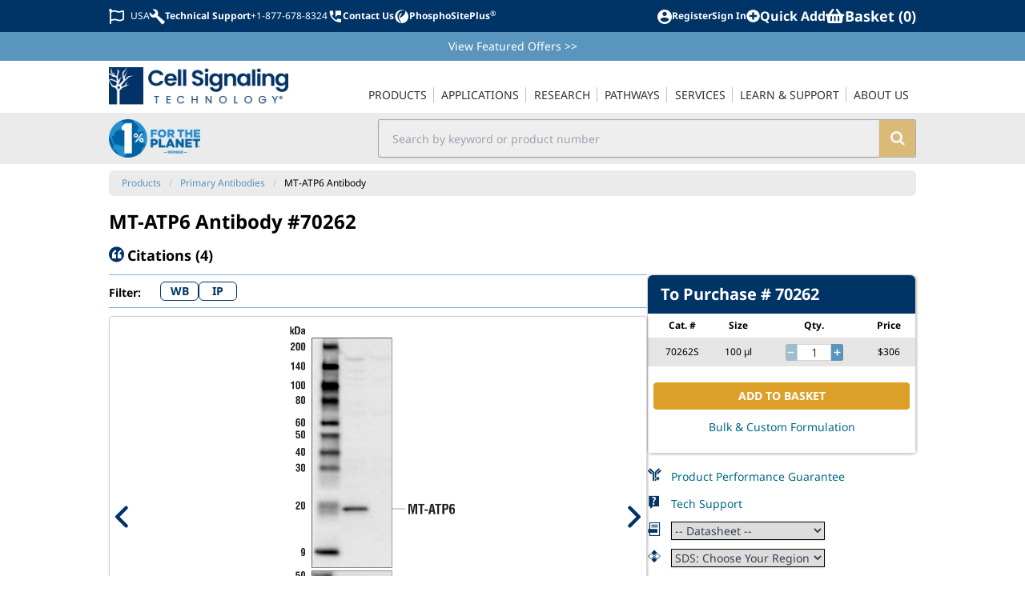

--- FILE ---
content_type: text/html
request_url: https://www.cellsignal.com/products/primary-antibodies/mt-atp6-antibody/70262
body_size: 13957
content:
<!doctype html>
<html data-n-head-ssr lang="en" data-n-head="%7B%22lang%22:%7B%22ssr%22:%22en%22%7D%7D">
  <head>
    <title>MT-ATP6 Antibody | Cell Signaling Technology</title><meta data-n-head="ssr" name="viewport" content="width=device-width,initial-scale=1"><meta data-n-head="ssr" name="format-detection" content="telephone=no"><meta data-n-head="ssr" data-hid="og:site_name" property="og:site_name" content="Cell Signaling Technology"><meta data-n-head="ssr" data-hid="twitter:site" name="twitter:site" content="@cellsignal"><meta data-n-head="ssr" data-hid="apple-mobile-web-app-title" name="apple-mobile-web-app-title" content="CST | Cell Signaling Technology"><meta data-n-head="ssr" data-hid="charset" charset="utf-8"><meta data-n-head="ssr" data-hid="mobile-web-app-capable" name="mobile-web-app-capable" content="yes"><meta data-n-head="ssr" data-hid="author" name="author" content="Cell Signaling Technology"><meta data-n-head="ssr" data-hid="description" name="description" content="Polyclonal Antibody for studying MT-ATP6. Validated for IP, WB. Highly specific and rigorously validated in-house, MT-ATP6 Antibody (CST #70262) is ready to ship."><meta data-n-head="ssr" data-hid="og:description" name="og:description" content="Polyclonal Antibody for studying MT-ATP6. Validated for IP, WB. Highly specific and rigorously validated in-house, MT-ATP6 Antibody (CST #70262) is ready to ship."><meta data-n-head="ssr" data-hid="twitter:description" name="twitter:description" content="Polyclonal Antibody for studying MT-ATP6. Validated for IP, WB. Highly specific and rigorously validated in-house, MT-ATP6 Antibody (CST #70262) is ready to ship."><meta data-n-head="ssr" data-hid="og:image:width" name="og:image:width" content="1040"><meta data-n-head="ssr" data-hid="og:image:height" name="og:image:height" content="700"><meta data-n-head="ssr" data-hid="og:image" name="og:image" content="https://media.cellsignal.com/cdn-cgi/imagedelivery/JWox9JU8xLM9DWO4l_Iqsw/ffab796c-6f08-4e4d-1db4-3553649f8b00/public"><meta data-n-head="ssr" data-hid="twitter:image" name="twitter:image" content="https://media.cellsignal.com/cdn-cgi/imagedelivery/JWox9JU8xLM9DWO4l_Iqsw/ffab796c-6f08-4e4d-1db4-3553649f8b00/public"><meta data-n-head="ssr" data-hid="og:title" name="og:title" content="MT-ATP6 Antibody"><meta data-n-head="ssr" data-hid="og:url" name="og:url" content="https://www.cellsignal.com/products/primary-antibodies/mt-atp6-antibody/70262"><meta data-n-head="ssr" data-hid="og:type" name="og:type" content="product"><meta data-n-head="ssr" data-hid="twitter:title" name="twitter:title" content="MT-ATP6 Antibody"><meta data-n-head="ssr" data-hid="twitter:url" name="twitter:url" content="https://www.cellsignal.com/products/primary-antibodies/mt-atp6-antibody/70262"><meta data-n-head="ssr" data-hid="twitter:card" name="twitter:card" content="summary_large_image"><meta data-n-head="ssr" data-hid="robots" name="robots" content="index,follow"><link data-n-head="ssr" data-hid="shortcut-icon" rel="shortcut icon" href="/__nuxt_products/icons/icon_64x64.994a63.png"><link data-n-head="ssr" data-hid="apple-touch-icon" rel="apple-touch-icon" href="/__nuxt_products/icons/icon_512x512.994a63.png" sizes="512x512"><link data-n-head="ssr" rel="manifest" href="/__nuxt_products/manifest.7f7bcc1c.json" data-hid="manifest" crossorigin="use-credentials"><link data-n-head="ssr" rel="image_src" href="https://media.cellsignal.com/cdn-cgi/imagedelivery/JWox9JU8xLM9DWO4l_Iqsw/ffab796c-6f08-4e4d-1db4-3553649f8b00/public"><link data-n-head="ssr" rel="canonical" href="https://www.cellsignal.com/products/primary-antibodies/mt-atp6-antibody/70262"><link data-n-head="ssr" rel="alternate" hreflang="en" href="https://www.cellsignal.com/products/primary-antibodies/mt-atp6-antibody/70262"><link data-n-head="ssr" rel="alternate" hreflang="zh-CN" href="https://www.cellsignal.cn/products/primary-antibodies/mt-atp6-antibody/70262"><link data-n-head="ssr" rel="alternate" hreflang="ja-JP" href="https://www.cellsignal.jp/products/primary-antibodies/mt-atp6-antibody/70262"><link data-n-head="ssr" rel="alternate" hreflang="x-default" href="https://www.cellsignal.com/products/primary-antibodies/mt-atp6-antibody/70262"><script data-n-head="ssr" data-hid="gtm-script">window._gtm_init||(window._gtm_init=1,function(t,e,n,o,a){t[n]=1==t[n]||"yes"==e[n]||1==e[n]||1==e.msDoNotTrack||t[o]&&t[o][a]&&t[o][a]()?1:0}(window,navigator,"doNotTrack","external","msTrackingProtectionEnabled"),function(o,a,i,r,g){o[g]={},o._gtm_inject=function(t){var e,n;o.doNotTrack||o[g][t]||(o[g][t]=1,o[r]=o[r]||[],o[r].push({"gtm.start":(new Date).getTime(),event:"gtm.js"}),e=a.getElementsByTagName(i)[0],(n=a.createElement(i)).defer=!0,n.src="https://www.googletagmanager.com/gtm.js?id="+t,e.parentNode.insertBefore(n,e))}}(window,document,"script","dataLayer","_gtm_ids"))</script><link rel="preload" href="/__nuxt_products/23b7f05.js" as="script"><link rel="preload" href="/__nuxt_products/b0dbb4f.js" as="script"><link rel="preload" href="/__nuxt_products/css/021c935.css" as="style"><link rel="preload" href="/__nuxt_products/597251d.js" as="script"><link rel="preload" href="/__nuxt_products/css/55cca98.css" as="style"><link rel="preload" href="/__nuxt_products/8a7ac60.js" as="script"><link rel="preload" href="/__nuxt_products/css/2fcf812.css" as="style"><link rel="preload" href="/__nuxt_products/8509eb2.js" as="script"><link rel="preload" href="/__nuxt_products/00bb7ea.js" as="script"><link rel="preload" href="/__nuxt_products/css/415b562.css" as="style"><link rel="preload" href="/__nuxt_products/0b73769.js" as="script"><link rel="preload" href="/__nuxt_products/css/e86d6a8.css" as="style"><link rel="preload" href="/__nuxt_products/6109190.js" as="script"><link rel="preload" href="/__nuxt_products/css/d145256.css" as="style"><link rel="preload" href="/__nuxt_products/ec275bd.js" as="script"><link rel="stylesheet" href="/__nuxt_products/css/021c935.css"><link rel="stylesheet" href="/__nuxt_products/css/55cca98.css"><link rel="stylesheet" href="/__nuxt_products/css/2fcf812.css"><link rel="stylesheet" href="/__nuxt_products/css/415b562.css"><link rel="stylesheet" href="/__nuxt_products/css/e86d6a8.css"><link rel="stylesheet" href="/__nuxt_products/css/d145256.css"><link rel="preload" href="/__nuxt_products/static/1764844878/products/primary-antibodies/mt-atp6-antibody/70262/state.js" as="script"><link rel="preload" href="/__nuxt_products/static/1764844878/products/primary-antibodies/mt-atp6-antibody/70262/payload.js" as="script"><link rel="preload" href="/__nuxt_products/static/1764844878/manifest.js" as="script">
  </head>
  <body data-test-id="body" data-n-head="%7B%22data-test-id%22:%7B%22ssr%22:%22body%22%7D%7D">
    <noscript data-n-head="ssr" data-hid="gtm-noscript" data-pbody="true"></noscript><div data-server-rendered="true" id="__nuxt"><!----><div id="__layout"><div data-elastic-exclude="" class="tw-flex tw-overflow-x-clip"><div data-debug="debug-info" class="OneLinkNoTx" style="display:none"><div>Render Target: STATIC</div> <div>
    Render Timestamp:
    <div>12/4/2025, 5:42:55 AM EST</div> <div>12/4/2025, 10:42:55 AM UTC</div></div> <div>Commit: f8134847dc3be7af1e8894362b190a26ed411fe4</div> <div>
    XML generation date: 2025-10-17 10:57:38.139
  </div> <div>
    Product last modified at: 2025-11-12T12:45:42.644Z
  </div></div> <div class="tw-z-30 tw-min-w-[300px] tw-max-w-[300px] tw-fixed tw-bg-dusty-gray-100 tw-text-dusty-gray-800 tw-transition-all tw-duration-300 tw-ease-in-out lg:tw-hidden -tw-left-[300px]"><!----></div> <div data-test-id="overlay-sidebar" class="tw-fixed tw-z-20 tw-h-screen tw-w-screen tw-bg-black tw-opacity-[.45] lg:tw-hidden" style="display:none"></div> <div class="tw-flex tw-min-w-[calc(100vw_-_20px)] tw-grow tw-flex-col tw-transition-all tw-duration-300 tw-ease-in-out lg:tw-ml-0 tw-ml-0 row-content"><header class="tw-sticky tw-top-0 tw-z-40 tw-w-full tw-bg-white print:tw-hidden lg:tw-static"><div class="tw-relative tw-z-40"><!----> <div data-elastic-exclude class="tw-bg-white tw-text-midnight-blue-500 lg:tw-flex lg:tw-h-10 lg:tw-justify-center lg:tw-bg-midnight-blue-500 lg:tw-align-middle lg:tw-text-white"><div class="tw-container tw-mx-auto tw-max-w-screen-lg tw-py-2 tw-pr-2 tw-text-[32px] tw-font-bold lg:tw-flex lg:tw-px-2 lg:tw-align-middle lg:tw-text-xs lg:tw-text-white"><div class="tw-flex tw-w-full tw-items-center tw-justify-between"><div data-test-id="topbar-mobileMenu" class="tw-flex lg:tw-hidden"><button aria-label="Mobile Menu Button" class="tw-px-2"><svg viewBox="0 0 448 512" width="1.2em" height="1.2em" class="tw-text-2xl"><path fill="currentColor" d="M16 132h416c8.837 0 16-7.163 16-16V76c0-8.837-7.163-16-16-16H16C7.163 60 0 67.163 0 76v40c0 8.837 7.163 16 16 16zm0 160h416c8.837 0 16-7.163 16-16v-40c0-8.837-7.163-16-16-16H16c-8.837 0-16 7.163-16 16v40c0 8.837 7.163 16 16 16zm0 160h416c8.837 0 16-7.163 16-16v-40c0-8.837-7.163-16-16-16H16c-8.837 0-16 7.163-16 16v40c0 8.837 7.163 16 16 16z"></path></svg></button> <a href="/" class="tw-flex tw-flex-row tw-items-center"><img src="https://media.cellsignal.com/cdn-cgi/imagedelivery/JWox9JU8xLM9DWO4l_Iqsw/29251a6e-1bb4-4c9d-279a-a2b0104d8700/public" alt="Cell Signaling Technology Logo - Extra Large" class="xs:tw-h-7 tw-h-6 sm:tw-h-7 md:tw-h-9"></a></div> <div class="client-only-placeholder"><div class="tw-hidden tw-gap-2 lg:tw-flex"><div class="tw-animate-pulse tw-bg-gray-300 tw-h-7 tw-w-7 tw-rounded-full lg:tw-h-5 lg:tw-w-20 lg:tw-rounded-md lg:tw-bg-white"></div> <div class="tw-animate-pulse tw-bg-gray-300 tw-h-7 tw-w-7 tw-rounded-full lg:tw-h-5 lg:tw-w-20 lg:tw-rounded-md lg:tw-bg-white"></div></div></div>  <div class="tw-flex tw-items-center tw-gap-2 tw-text-[0.6em] sm:tw-gap-4 sm:tw-text-[0.8em] lg:tw-text-xs"><div class="client-only-placeholder"><div class="tw-flex tw-gap-2"><div class="tw-animate-pulse tw-bg-gray-300 tw-h-7 tw-w-7 tw-rounded-full lg:tw-h-5 lg:tw-w-20 lg:tw-rounded-md lg:tw-bg-white"></div> <div class="tw-animate-pulse tw-bg-gray-300 tw-hidden tw-h-7 tw-w-7 tw-rounded-full lg:tw-inline-block lg:tw-h-5 lg:tw-w-20 lg:tw-rounded-md lg:tw-bg-white"></div></div></div> <div class="client-only-placeholder"><div class="tw-flex tw-gap-2"><div class="tw-animate-pulse tw-bg-gray-300 tw-hidden tw-rounded-full lg:tw-block lg:tw-h-5 lg:tw-w-5 lg:tw-bg-white"></div> <div class="tw-animate-pulse tw-bg-gray-300 tw-h-7 tw-w-7 tw-rounded-full lg:tw-h-5 lg:tw-w-20 lg:tw-rounded-md lg:tw-bg-white"></div></div></div> <span data-test-id="topbar-search"><i class="cstf cstf-search tw-text-[1.02em] lg:tw-hidden"></i></span></div></div></div></div> <div class="tw-bg-danube-500 tw-py-2 tw-px-4 tw-text-white lg:tw-px-2"><div class="tw-container tw-mx-auto tw-max-w-screen-lg tw-text-center tw-text-sm"><a href="/product-information/promotions" class="OneLinkNoTx hover:tw-underline">View Featured Offers <span class="OneLinkNoTx">>></span></a></div></div> <div data-elastic-exclude class="tw-bg-white"><div class="tw-container tw-mx-auto tw-hidden tw-max-w-screen-lg tw-px-4 tw-text-[#333] lg:tw-block lg:tw-px-2 lg:tw-text-sm"><div data-v-4b805881><nav data-test-id="navigation-navigation" class="tw-relative tw-z-[60] tw-flex tw-min-w-[300px] tw-items-end lg:tw-justify-between" data-v-4b805881><a href="/" data-test-id="navigation-main-logo" class="tw-hidden tw-w-[14rem] tw-py-2 lg:tw-block" data-v-4b805881><img src="https://media.cellsignal.com/cdn-cgi/imagedelivery/JWox9JU8xLM9DWO4l_Iqsw/29251a6e-1bb4-4c9d-279a-a2b0104d8700/1X" alt="Cell Signaling Technology Logo - Large" data-v-4b805881></a> <ul class="nav-main tw-flex tw-w-full tw-flex-col lg:tw-w-auto lg:tw-flex-row" data-v-4b805881><li class="tw-group tw-px-[0.05em] lg:tw-relative nav-item-0" data-v-4b805881><a href="/browse" data-test-id="navigation-main_products" class="navigation-main-link tw-hidden tw-p-4 lg:tw-block lg:tw-border-b-2 lg:tw-border-transparent lg:tw-py-2 lg:tw-px-0 lg:tw-uppercase lg:group-hover:tw-border-midnight-blue-500" data-v-4b805881><span class="tw-border-dusty-gray-300 lg:tw-border-r lg:tw-p-0 lg:tw-px-2 lg:group-last:tw-border-r-0" data-v-4b805881>
            Products
          </span></a> <div class="tw-flex tw-cursor-pointer tw-items-center tw-justify-between tw-border-b tw-border-dusty-gray-300 tw-px-4 tw-py-2 lg:tw-hidden" data-v-4b805881><span data-v-4b805881>
            Products
          </span> <i aria-hidden="true" class="cstf cstf-angle-right tw-text-2xl" data-v-4b805881></i></div> <div class="lg:tw-hidden" style="display:none" data-v-4b805881><button class="tw-block tw-h-8 tw-w-full tw-text-left" data-v-4b805881><i aria-hidden="true" class="cstf cstf-angle-left tw-px-4 tw-text-2xl" data-v-4b805881></i></button> <a href="/browse" class="tw-block tw-border-b tw-border-dusty-gray-300 tw-px-4 tw-py-2 tw-text-xl tw-font-bold tw-text-midnight-blue-500" data-v-4b805881>
            Products
          </a></div> <div data-test-id="navigation-submenu_products" class="menu-dropdown tw-bg-white lg:tw-absolute lg:tw-z-50 lg:tw-border-t-2 lg:tw-border-midnight-blue-500 lg:tw-shadow-lg" style="display:none" data-v-4b805881><div class="tw-flex tw-flex-col lg:tw-flex-row" data-v-4b805881><!----> <div data-test-id="navigation-submenuSection_filtered-by-product-category" class="tw-flex tw-flex-col lg:tw-border-r lg:tw-py-2" data-v-4b805881><div class="tw-bg-dusty-gray-500 tw-px-2.5 tw-py-1.5 tw-text-xs tw-uppercase tw-text-white lg:tw-mx-2.5 lg:tw-mb-2.5" data-v-4b805881>
                Filtered by Product Category
              </div> <!----> <div class="menu-section tw-flex tw-flex-col lg:tw-flex-row filtered-by-product-category" data-v-4b805881><div class="tw-flex tw-flex-col tw-flex-wrap" data-v-4b805881><a href="/browse?other=newproduct&sortby=Newest" class="tw-block tw-border-b tw-border-l-4 tw-border-dusty-gray-300 tw-border-l-transparent tw-px-3 tw-py-2 hover:tw-border-l-midnight-blue-500 hover:tw-text-midnight-blue-500 lg:tw-mx-2.5 lg:tw-border-0 lg:tw-border-l-4 lg:tw-border-transparent lg:tw-p-2 lg:hover:tw-border-midnight-blue-500" data-v-4b805881>New Products</a><a href="/browse?categories=Primary%20Antibodies" class="tw-block tw-border-b tw-border-l-4 tw-border-dusty-gray-300 tw-border-l-transparent tw-px-3 tw-py-2 hover:tw-border-l-midnight-blue-500 hover:tw-text-midnight-blue-500 lg:tw-mx-2.5 lg:tw-border-0 lg:tw-border-l-4 lg:tw-border-transparent lg:tw-p-2 lg:hover:tw-border-midnight-blue-500" data-v-4b805881>Primary Antibodies</a><a href="/browse?categories=Secondary%20Antibodies" class="tw-block tw-border-b tw-border-l-4 tw-border-dusty-gray-300 tw-border-l-transparent tw-px-3 tw-py-2 hover:tw-border-l-midnight-blue-500 hover:tw-text-midnight-blue-500 lg:tw-mx-2.5 lg:tw-border-0 lg:tw-border-l-4 lg:tw-border-transparent lg:tw-p-2 lg:hover:tw-border-midnight-blue-500" data-v-4b805881>Secondary Antibodies</a><a href="/browse?producttype=Antibody%20Sampler%20Kit" class="tw-block tw-border-b tw-border-l-4 tw-border-dusty-gray-300 tw-border-l-transparent tw-px-3 tw-py-2 hover:tw-border-l-midnight-blue-500 hover:tw-text-midnight-blue-500 lg:tw-mx-2.5 lg:tw-border-0 lg:tw-border-l-4 lg:tw-border-transparent lg:tw-p-2 lg:hover:tw-border-midnight-blue-500" data-v-4b805881>Antibody Samplers</a><a href="/browse?categories=Antibody%20Conjugates" class="tw-block tw-border-b tw-border-l-4 tw-border-dusty-gray-300 tw-border-l-transparent tw-px-3 tw-py-2 hover:tw-border-l-midnight-blue-500 hover:tw-text-midnight-blue-500 lg:tw-mx-2.5 lg:tw-border-0 lg:tw-border-l-4 lg:tw-border-transparent lg:tw-p-2 lg:hover:tw-border-midnight-blue-500" data-v-4b805881>Antibody Conjugates</a><a href="/browse?categories=ELISA%20Kits" class="tw-block tw-border-b tw-border-l-4 tw-border-dusty-gray-300 tw-border-l-transparent tw-px-3 tw-py-2 hover:tw-border-l-midnight-blue-500 hover:tw-text-midnight-blue-500 lg:tw-mx-2.5 lg:tw-border-0 lg:tw-border-l-4 lg:tw-border-transparent lg:tw-p-2 lg:hover:tw-border-midnight-blue-500" data-v-4b805881>ELISA Kits</a><a href="/browse?categories=Cellular%20Assay%20Kits" class="tw-block tw-border-b tw-border-l-4 tw-border-dusty-gray-300 tw-border-l-transparent tw-px-3 tw-py-2 hover:tw-border-l-midnight-blue-500 hover:tw-text-midnight-blue-500 lg:tw-mx-2.5 lg:tw-border-0 lg:tw-border-l-4 lg:tw-border-transparent lg:tw-p-2 lg:hover:tw-border-midnight-blue-500" data-v-4b805881>Cellular Assay Kits</a><a href="/browse?categories=Proteomic%20Analysis%20Products" class="tw-block tw-border-b tw-border-l-4 tw-border-dusty-gray-300 tw-border-l-transparent tw-px-3 tw-py-2 hover:tw-border-l-midnight-blue-500 hover:tw-text-midnight-blue-500 lg:tw-mx-2.5 lg:tw-border-0 lg:tw-border-l-4 lg:tw-border-transparent lg:tw-p-2 lg:hover:tw-border-midnight-blue-500" data-v-4b805881>Proteomic Analysis Products</a><a href="/browse?categories=WB%20%26%20IP%20Reagents" class="tw-block tw-border-b tw-border-l-4 tw-border-dusty-gray-300 tw-border-l-transparent tw-px-3 tw-py-2 hover:tw-border-l-midnight-blue-500 hover:tw-text-midnight-blue-500 lg:tw-mx-2.5 lg:tw-border-0 lg:tw-border-l-4 lg:tw-border-transparent lg:tw-p-2 lg:hover:tw-border-midnight-blue-500" data-v-4b805881>WB & IP Reagents</a><a href="/browse?tab=product&categories=SignalStar%26%238482%3B%20Multiplex%20IHC%20Kits%20%26%20Reagents" class="tw-block tw-border-b tw-border-l-4 tw-border-dusty-gray-300 tw-border-l-transparent tw-px-3 tw-py-2 hover:tw-border-l-midnight-blue-500 hover:tw-text-midnight-blue-500 lg:tw-mx-2.5 lg:tw-border-0 lg:tw-border-l-4 lg:tw-border-transparent lg:tw-p-2 lg:hover:tw-border-midnight-blue-500" data-v-4b805881>SignalStar<sup>®</sup> Multiplex IHC Kits & Reagents</a> <!----></div><div class="tw-flex tw-flex-col tw-flex-wrap" data-v-4b805881><a href="/browse?categories=InTraSeq%26%238482%3B%20Kits%20%26%20Reagents" class="tw-block tw-border-b tw-border-l-4 tw-border-dusty-gray-300 tw-border-l-transparent tw-px-3 tw-py-2 hover:tw-border-l-midnight-blue-500 hover:tw-text-midnight-blue-500 lg:tw-mx-2.5 lg:tw-border-0 lg:tw-border-l-4 lg:tw-border-transparent lg:tw-p-2 lg:hover:tw-border-midnight-blue-500" data-v-4b805881>InTraSeq™ Kit & Reagents</a><a href="/browse?categories=CUT%26RUN%20Kits%20%26%20Reagents" class="tw-block tw-border-b tw-border-l-4 tw-border-dusty-gray-300 tw-border-l-transparent tw-px-3 tw-py-2 hover:tw-border-l-midnight-blue-500 hover:tw-text-midnight-blue-500 lg:tw-mx-2.5 lg:tw-border-0 lg:tw-border-l-4 lg:tw-border-transparent lg:tw-p-2 lg:hover:tw-border-midnight-blue-500" data-v-4b805881>CUT&RUN Kits & Reagents</a><a href="/browse?tab=product&applications=CUT%26Tag" class="tw-block tw-border-b tw-border-l-4 tw-border-dusty-gray-300 tw-border-l-transparent tw-px-3 tw-py-2 hover:tw-border-l-midnight-blue-500 hover:tw-text-midnight-blue-500 lg:tw-mx-2.5 lg:tw-border-0 lg:tw-border-l-4 lg:tw-border-transparent lg:tw-p-2 lg:hover:tw-border-midnight-blue-500" data-v-4b805881>CUT&Tag Kits & Reagents</a><a href="/browse?categories=ChIP%20Kits%20%26%20Reagents" class="tw-block tw-border-b tw-border-l-4 tw-border-dusty-gray-300 tw-border-l-transparent tw-px-3 tw-py-2 hover:tw-border-l-midnight-blue-500 hover:tw-text-midnight-blue-500 lg:tw-mx-2.5 lg:tw-border-0 lg:tw-border-l-4 lg:tw-border-transparent lg:tw-p-2 lg:hover:tw-border-midnight-blue-500" data-v-4b805881>ChIP Kits & Reagents</a><a href="/browse?categories=Flow%20Cytometry%20Kits%20%26%20Reagents" class="tw-block tw-border-b tw-border-l-4 tw-border-dusty-gray-300 tw-border-l-transparent tw-px-3 tw-py-2 hover:tw-border-l-midnight-blue-500 hover:tw-text-midnight-blue-500 lg:tw-mx-2.5 lg:tw-border-0 lg:tw-border-l-4 lg:tw-border-transparent lg:tw-p-2 lg:hover:tw-border-midnight-blue-500" data-v-4b805881>Flow Cytometry Kits & Reagents</a><a href="/browse?categories=Recombinant%20Proteins" class="tw-block tw-border-b tw-border-l-4 tw-border-dusty-gray-300 tw-border-l-transparent tw-px-3 tw-py-2 hover:tw-border-l-midnight-blue-500 hover:tw-text-midnight-blue-500 lg:tw-mx-2.5 lg:tw-border-0 lg:tw-border-l-4 lg:tw-border-transparent lg:tw-p-2 lg:hover:tw-border-midnight-blue-500" data-v-4b805881>Recombinant Proteins</a><a href="/browse?categories=siRNA" class="tw-block tw-border-b tw-border-l-4 tw-border-dusty-gray-300 tw-border-l-transparent tw-px-3 tw-py-2 hover:tw-border-l-midnight-blue-500 hover:tw-text-midnight-blue-500 lg:tw-mx-2.5 lg:tw-border-0 lg:tw-border-l-4 lg:tw-border-transparent lg:tw-p-2 lg:hover:tw-border-midnight-blue-500" data-v-4b805881>siRNA</a><a href="/browse?categories=Cytokines%20%26%20Growth%20Factors" class="tw-block tw-border-b tw-border-l-4 tw-border-dusty-gray-300 tw-border-l-transparent tw-px-3 tw-py-2 hover:tw-border-l-midnight-blue-500 hover:tw-text-midnight-blue-500 lg:tw-mx-2.5 lg:tw-border-0 lg:tw-border-l-4 lg:tw-border-transparent lg:tw-p-2 lg:hover:tw-border-midnight-blue-500" data-v-4b805881>Cytokines & Growth Factors</a><a href="/browse?categories=Activators%20%26%20Inhibitors" class="tw-block tw-border-b tw-border-l-4 tw-border-dusty-gray-300 tw-border-l-transparent tw-px-3 tw-py-2 hover:tw-border-l-midnight-blue-500 hover:tw-text-midnight-blue-500 lg:tw-mx-2.5 lg:tw-border-0 lg:tw-border-l-4 lg:tw-border-transparent lg:tw-p-2 lg:hover:tw-border-midnight-blue-500" data-v-4b805881>Activators & Inhibitors</a><a href="/browse?categories=Buffers%20%26%20Dyes" class="tw-block tw-border-b tw-border-l-4 tw-border-dusty-gray-300 tw-border-l-transparent tw-px-3 tw-py-2 hover:tw-border-l-midnight-blue-500 hover:tw-text-midnight-blue-500 lg:tw-mx-2.5 lg:tw-border-0 lg:tw-border-l-4 lg:tw-border-transparent lg:tw-p-2 lg:hover:tw-border-midnight-blue-500" data-v-4b805881>Buffers & Dyes</a><a href="/browse?formulation=BSA%20and%20Azide%20Free" class="tw-block tw-border-b tw-border-l-4 tw-border-dusty-gray-300 tw-border-l-transparent tw-px-3 tw-py-2 hover:tw-border-l-midnight-blue-500 hover:tw-text-midnight-blue-500 lg:tw-mx-2.5 lg:tw-border-0 lg:tw-border-l-4 lg:tw-border-transparent lg:tw-p-2 lg:hover:tw-border-midnight-blue-500" data-v-4b805881>BSA and Azide Free</a> <!----></div></div></div></div></div></li><li class="tw-group tw-px-[0.05em] lg:tw-relative nav-item-1" data-v-4b805881><a href="/applications" data-test-id="navigation-main_applications" class="navigation-main-link tw-hidden tw-p-4 lg:tw-block lg:tw-border-b-2 lg:tw-border-transparent lg:tw-py-2 lg:tw-px-0 lg:tw-uppercase lg:group-hover:tw-border-midnight-blue-500" data-v-4b805881><span class="tw-border-dusty-gray-300 lg:tw-border-r lg:tw-p-0 lg:tw-px-2 lg:group-last:tw-border-r-0" data-v-4b805881>
            Applications
          </span></a> <div class="tw-flex tw-cursor-pointer tw-items-center tw-justify-between tw-border-b tw-border-dusty-gray-300 tw-px-4 tw-py-2 lg:tw-hidden" data-v-4b805881><span data-v-4b805881>
            Applications
          </span> <i aria-hidden="true" class="cstf cstf-angle-right tw-text-2xl" data-v-4b805881></i></div> <div class="lg:tw-hidden" style="display:none" data-v-4b805881><button class="tw-block tw-h-8 tw-w-full tw-text-left" data-v-4b805881><i aria-hidden="true" class="cstf cstf-angle-left tw-px-4 tw-text-2xl" data-v-4b805881></i></button> <a href="/applications" class="tw-block tw-border-b tw-border-dusty-gray-300 tw-px-4 tw-py-2 tw-text-xl tw-font-bold tw-text-midnight-blue-500" data-v-4b805881>
            Applications
          </a></div> <div data-test-id="navigation-submenu_applications" class="menu-dropdown tw-bg-white lg:tw-absolute lg:tw-z-50 lg:tw-border-t-2 lg:tw-border-midnight-blue-500 lg:tw-shadow-lg" style="display:none" data-v-4b805881><div class="tw-flex tw-flex-col lg:tw-flex-row" data-v-4b805881><!----> <div data-test-id="navigation-submenuSection_resource-centers" class="tw-flex tw-flex-col lg:tw-border-r lg:tw-py-2" data-v-4b805881><div class="tw-bg-dusty-gray-500 tw-px-2.5 tw-py-1.5 tw-text-xs tw-uppercase tw-text-white lg:tw-mx-2.5 lg:tw-mb-2.5" data-v-4b805881>
                Resource Centers
              </div> <!----> <div class="menu-section tw-flex tw-flex-col lg:tw-flex-row resource-centers" data-v-4b805881><div class="tw-flex tw-flex-col tw-flex-wrap" data-v-4b805881><a href="/applications/chip-and-chip-seq" class="tw-block tw-border-b tw-border-l-4 tw-border-dusty-gray-300 tw-border-l-transparent tw-px-3 tw-py-2 hover:tw-border-l-midnight-blue-500 hover:tw-text-midnight-blue-500 lg:tw-mx-2.5 lg:tw-border-0 lg:tw-border-l-4 lg:tw-border-transparent lg:tw-p-2 lg:hover:tw-border-midnight-blue-500" data-v-4b805881>ChIP & ChIP-seq</a><a href="/applications/cut-and-run" class="tw-block tw-border-b tw-border-l-4 tw-border-dusty-gray-300 tw-border-l-transparent tw-px-3 tw-py-2 hover:tw-border-l-midnight-blue-500 hover:tw-text-midnight-blue-500 lg:tw-mx-2.5 lg:tw-border-0 lg:tw-border-l-4 lg:tw-border-transparent lg:tw-p-2 lg:hover:tw-border-midnight-blue-500" data-v-4b805881>CUT&RUN</a><a href="/applications/cut-tag" class="tw-block tw-border-b tw-border-l-4 tw-border-dusty-gray-300 tw-border-l-transparent tw-px-3 tw-py-2 hover:tw-border-l-midnight-blue-500 hover:tw-text-midnight-blue-500 lg:tw-mx-2.5 lg:tw-border-0 lg:tw-border-l-4 lg:tw-border-transparent lg:tw-p-2 lg:hover:tw-border-midnight-blue-500" data-v-4b805881>CUT&Tag</a><a href="/applications/elisa" class="tw-block tw-border-b tw-border-l-4 tw-border-dusty-gray-300 tw-border-l-transparent tw-px-3 tw-py-2 hover:tw-border-l-midnight-blue-500 hover:tw-text-midnight-blue-500 lg:tw-mx-2.5 lg:tw-border-0 lg:tw-border-l-4 lg:tw-border-transparent lg:tw-p-2 lg:hover:tw-border-midnight-blue-500" data-v-4b805881>ELISA</a><a href="/applications/flow-cytometry" class="tw-block tw-border-b tw-border-l-4 tw-border-dusty-gray-300 tw-border-l-transparent tw-px-3 tw-py-2 hover:tw-border-l-midnight-blue-500 hover:tw-text-midnight-blue-500 lg:tw-mx-2.5 lg:tw-border-0 lg:tw-border-l-4 lg:tw-border-transparent lg:tw-p-2 lg:hover:tw-border-midnight-blue-500" data-v-4b805881>Flow Cytometry</a><a href="/applications/immunofluorescence" class="tw-block tw-border-b tw-border-l-4 tw-border-dusty-gray-300 tw-border-l-transparent tw-px-3 tw-py-2 hover:tw-border-l-midnight-blue-500 hover:tw-text-midnight-blue-500 lg:tw-mx-2.5 lg:tw-border-0 lg:tw-border-l-4 lg:tw-border-transparent lg:tw-p-2 lg:hover:tw-border-midnight-blue-500" data-v-4b805881>Immunofluorescence</a><a href="/applications/immunohistochemistry" class="tw-block tw-border-b tw-border-l-4 tw-border-dusty-gray-300 tw-border-l-transparent tw-px-3 tw-py-2 hover:tw-border-l-midnight-blue-500 hover:tw-text-midnight-blue-500 lg:tw-mx-2.5 lg:tw-border-0 lg:tw-border-l-4 lg:tw-border-transparent lg:tw-p-2 lg:hover:tw-border-midnight-blue-500" data-v-4b805881>Immunohistochemistry</a><a href="/applications/immunoprecipitation" class="tw-block tw-border-b tw-border-l-4 tw-border-dusty-gray-300 tw-border-l-transparent tw-px-3 tw-py-2 hover:tw-border-l-midnight-blue-500 hover:tw-text-midnight-blue-500 lg:tw-mx-2.5 lg:tw-border-0 lg:tw-border-l-4 lg:tw-border-transparent lg:tw-p-2 lg:hover:tw-border-midnight-blue-500" data-v-4b805881>Immunoprecipitation</a><a href="/applications/intraseq-single-cell" class="tw-block tw-border-b tw-border-l-4 tw-border-dusty-gray-300 tw-border-l-transparent tw-px-3 tw-py-2 hover:tw-border-l-midnight-blue-500 hover:tw-text-midnight-blue-500 lg:tw-mx-2.5 lg:tw-border-0 lg:tw-border-l-4 lg:tw-border-transparent lg:tw-p-2 lg:hover:tw-border-midnight-blue-500" data-v-4b805881>InTraSeq™ Single Cell Analysis</a><a href="/applications/proteomics" class="tw-block tw-border-b tw-border-l-4 tw-border-dusty-gray-300 tw-border-l-transparent tw-px-3 tw-py-2 hover:tw-border-l-midnight-blue-500 hover:tw-text-midnight-blue-500 lg:tw-mx-2.5 lg:tw-border-0 lg:tw-border-l-4 lg:tw-border-transparent lg:tw-p-2 lg:hover:tw-border-midnight-blue-500" data-v-4b805881>LC/MS Proteomics</a><a href="/applications/multiplexing-and-spatial-biology" class="tw-block tw-border-b tw-border-l-4 tw-border-dusty-gray-300 tw-border-l-transparent tw-px-3 tw-py-2 hover:tw-border-l-midnight-blue-500 hover:tw-text-midnight-blue-500 lg:tw-mx-2.5 lg:tw-border-0 lg:tw-border-l-4 lg:tw-border-transparent lg:tw-p-2 lg:hover:tw-border-midnight-blue-500" data-v-4b805881>Multiplex Solutions for Spatial Biology</a><a href="/applications/signalstar-multiplex-ihc" class="tw-block tw-border-b tw-border-l-4 tw-border-dusty-gray-300 tw-border-l-transparent tw-px-3 tw-py-2 hover:tw-border-l-midnight-blue-500 hover:tw-text-midnight-blue-500 lg:tw-mx-2.5 lg:tw-border-0 lg:tw-border-l-4 lg:tw-border-transparent lg:tw-p-2 lg:hover:tw-border-midnight-blue-500" data-v-4b805881>SignalStar<sup>®</sup> Multiplex IHC</a><a href="/applications/western-blot-immunoblot" class="tw-block tw-border-b tw-border-l-4 tw-border-dusty-gray-300 tw-border-l-transparent tw-px-3 tw-py-2 hover:tw-border-l-midnight-blue-500 hover:tw-text-midnight-blue-500 lg:tw-mx-2.5 lg:tw-border-0 lg:tw-border-l-4 lg:tw-border-transparent lg:tw-p-2 lg:hover:tw-border-midnight-blue-500" data-v-4b805881>Western Blot (Immunoblot)</a> <!----></div></div></div></div></div></li><li class="tw-group tw-px-[0.05em] lg:tw-relative nav-item-2" data-v-4b805881><a href="/research" data-test-id="navigation-main_research" class="navigation-main-link tw-hidden tw-p-4 lg:tw-block lg:tw-border-b-2 lg:tw-border-transparent lg:tw-py-2 lg:tw-px-0 lg:tw-uppercase lg:group-hover:tw-border-midnight-blue-500" data-v-4b805881><span class="tw-border-dusty-gray-300 lg:tw-border-r lg:tw-p-0 lg:tw-px-2 lg:group-last:tw-border-r-0" data-v-4b805881>
            Research
          </span></a> <div class="tw-flex tw-cursor-pointer tw-items-center tw-justify-between tw-border-b tw-border-dusty-gray-300 tw-px-4 tw-py-2 lg:tw-hidden" data-v-4b805881><span data-v-4b805881>
            Research
          </span> <i aria-hidden="true" class="cstf cstf-angle-right tw-text-2xl" data-v-4b805881></i></div> <div class="lg:tw-hidden" style="display:none" data-v-4b805881><button class="tw-block tw-h-8 tw-w-full tw-text-left" data-v-4b805881><i aria-hidden="true" class="cstf cstf-angle-left tw-px-4 tw-text-2xl" data-v-4b805881></i></button> <a href="/research" class="tw-block tw-border-b tw-border-dusty-gray-300 tw-px-4 tw-py-2 tw-text-xl tw-font-bold tw-text-midnight-blue-500" data-v-4b805881>
            Research
          </a></div> <div data-test-id="navigation-submenu_research" class="menu-dropdown tw-bg-white lg:tw-absolute lg:tw-z-50 lg:tw-border-t-2 lg:tw-border-midnight-blue-500 lg:tw-shadow-lg" style="display:none" data-v-4b805881><div class="tw-flex tw-flex-col lg:tw-flex-row" data-v-4b805881><div data-test-id="navigation-submenuSection_research" class="menu-section tw-flex tw-flex-col tw-flex-wrap lg:tw-py-2 research" data-v-4b805881><a href="/research/cancer" class="tw-block tw-border-b tw-border-l-4 tw-border-dusty-gray-300 tw-border-l-transparent tw-px-3 tw-py-2 hover:tw-border-l-midnight-blue-500 hover:tw-text-midnight-blue-500 lg:tw-mx-2.5 lg:tw-border-0 lg:tw-border-l-4 lg:tw-border-transparent lg:tw-p-2 lg:hover:tw-border-midnight-blue-500" data-v-4b805881>Cancer</a><a href="/research/cell-biology" class="tw-block tw-border-b tw-border-l-4 tw-border-dusty-gray-300 tw-border-l-transparent tw-px-3 tw-py-2 hover:tw-border-l-midnight-blue-500 hover:tw-text-midnight-blue-500 lg:tw-mx-2.5 lg:tw-border-0 lg:tw-border-l-4 lg:tw-border-transparent lg:tw-p-2 lg:hover:tw-border-midnight-blue-500" data-v-4b805881>Cell Biology</a><a href="/research/developmental-biology-and-stem-cells" class="tw-block tw-border-b tw-border-l-4 tw-border-dusty-gray-300 tw-border-l-transparent tw-px-3 tw-py-2 hover:tw-border-l-midnight-blue-500 hover:tw-text-midnight-blue-500 lg:tw-mx-2.5 lg:tw-border-0 lg:tw-border-l-4 lg:tw-border-transparent lg:tw-p-2 lg:hover:tw-border-midnight-blue-500" data-v-4b805881>Developmental Biology and Stem Cells</a><a href="/research/epigenetics" class="tw-block tw-border-b tw-border-l-4 tw-border-dusty-gray-300 tw-border-l-transparent tw-px-3 tw-py-2 hover:tw-border-l-midnight-blue-500 hover:tw-text-midnight-blue-500 lg:tw-mx-2.5 lg:tw-border-0 lg:tw-border-l-4 lg:tw-border-transparent lg:tw-p-2 lg:hover:tw-border-midnight-blue-500" data-v-4b805881>Epigenetics</a><a href="/research/fibrosis" class="tw-block tw-border-b tw-border-l-4 tw-border-dusty-gray-300 tw-border-l-transparent tw-px-3 tw-py-2 hover:tw-border-l-midnight-blue-500 hover:tw-text-midnight-blue-500 lg:tw-mx-2.5 lg:tw-border-0 lg:tw-border-l-4 lg:tw-border-transparent lg:tw-p-2 lg:hover:tw-border-midnight-blue-500" data-v-4b805881>Fibrosis</a><a href="/research/immunology-and-immuno-oncology" class="tw-block tw-border-b tw-border-l-4 tw-border-dusty-gray-300 tw-border-l-transparent tw-px-3 tw-py-2 hover:tw-border-l-midnight-blue-500 hover:tw-text-midnight-blue-500 lg:tw-mx-2.5 lg:tw-border-0 lg:tw-border-l-4 lg:tw-border-transparent lg:tw-p-2 lg:hover:tw-border-midnight-blue-500" data-v-4b805881>Immunology and Immuno-Oncology</a><a href="/research/infectious-diseases-covid-19" class="tw-block tw-border-b tw-border-l-4 tw-border-dusty-gray-300 tw-border-l-transparent tw-px-3 tw-py-2 hover:tw-border-l-midnight-blue-500 hover:tw-text-midnight-blue-500 lg:tw-mx-2.5 lg:tw-border-0 lg:tw-border-l-4 lg:tw-border-transparent lg:tw-p-2 lg:hover:tw-border-midnight-blue-500" data-v-4b805881>Infectious Diseases / COVID-19</a><a href="/research/metabolism" class="tw-block tw-border-b tw-border-l-4 tw-border-dusty-gray-300 tw-border-l-transparent tw-px-3 tw-py-2 hover:tw-border-l-midnight-blue-500 hover:tw-text-midnight-blue-500 lg:tw-mx-2.5 lg:tw-border-0 lg:tw-border-l-4 lg:tw-border-transparent lg:tw-p-2 lg:hover:tw-border-midnight-blue-500" data-v-4b805881>Metabolism</a><a href="/research/neuroscience" class="tw-block tw-border-b tw-border-l-4 tw-border-dusty-gray-300 tw-border-l-transparent tw-px-3 tw-py-2 hover:tw-border-l-midnight-blue-500 hover:tw-text-midnight-blue-500 lg:tw-mx-2.5 lg:tw-border-0 lg:tw-border-l-4 lg:tw-border-transparent lg:tw-p-2 lg:hover:tw-border-midnight-blue-500" data-v-4b805881>Neuroscience</a><a href="/research/rna-regulation-and-translational-control" class="tw-block tw-border-b tw-border-l-4 tw-border-dusty-gray-300 tw-border-l-transparent tw-px-3 tw-py-2 hover:tw-border-l-midnight-blue-500 hover:tw-text-midnight-blue-500 lg:tw-mx-2.5 lg:tw-border-0 lg:tw-border-l-4 lg:tw-border-transparent lg:tw-p-2 lg:hover:tw-border-midnight-blue-500" data-v-4b805881>RNA Regulation and Translational Control</a><a href="/research/immunoassay-development" class="tw-block tw-border-b tw-border-l-4 tw-border-dusty-gray-300 tw-border-l-transparent tw-px-3 tw-py-2 hover:tw-border-l-midnight-blue-500 hover:tw-text-midnight-blue-500 lg:tw-mx-2.5 lg:tw-border-0 lg:tw-border-l-4 lg:tw-border-transparent lg:tw-p-2 lg:hover:tw-border-midnight-blue-500" data-v-4b805881>Solutions for Antibody Pair-Based Immunoassay Development</a><a href="/research/drug-discovery-solutions-powered-by-cst" class="tw-block tw-border-b tw-border-l-4 tw-border-dusty-gray-300 tw-border-l-transparent tw-px-3 tw-py-2 hover:tw-border-l-midnight-blue-500 hover:tw-text-midnight-blue-500 lg:tw-mx-2.5 lg:tw-border-0 lg:tw-border-l-4 lg:tw-border-transparent lg:tw-p-2 lg:hover:tw-border-midnight-blue-500" data-v-4b805881>Solutions for Drug Discovery and Development</a></div> </div></div></li><li class="tw-group tw-px-[0.05em] lg:tw-relative nav-item-3" data-v-4b805881><a href="/pathways" data-test-id="navigation-main_pathways" class="navigation-main-link tw-hidden tw-p-4 lg:tw-block lg:tw-border-b-2 lg:tw-border-transparent lg:tw-py-2 lg:tw-px-0 lg:tw-uppercase lg:group-hover:tw-border-midnight-blue-500" data-v-4b805881><span class="tw-border-dusty-gray-300 lg:tw-border-r lg:tw-p-0 lg:tw-px-2 lg:group-last:tw-border-r-0" data-v-4b805881>
            Pathways
          </span></a> <div class="tw-flex tw-cursor-pointer tw-items-center tw-justify-between tw-border-b tw-border-dusty-gray-300 tw-px-4 tw-py-2 lg:tw-hidden" data-v-4b805881><span data-v-4b805881>
            Pathways
          </span> <i aria-hidden="true" class="cstf cstf-angle-right tw-text-2xl" data-v-4b805881></i></div> <div class="lg:tw-hidden" style="display:none" data-v-4b805881><button class="tw-block tw-h-8 tw-w-full tw-text-left" data-v-4b805881><i aria-hidden="true" class="cstf cstf-angle-left tw-px-4 tw-text-2xl" data-v-4b805881></i></button> <a href="/pathways" class="tw-block tw-border-b tw-border-dusty-gray-300 tw-px-4 tw-py-2 tw-text-xl tw-font-bold tw-text-midnight-blue-500" data-v-4b805881>
            Pathways
          </a></div> <div data-test-id="navigation-submenu_pathways" class="menu-dropdown tw-bg-white lg:tw-absolute lg:tw-z-50 lg:tw-border-t-2 lg:tw-border-midnight-blue-500 lg:tw-shadow-lg" style="display:none" data-v-4b805881><div class="tw-flex tw-flex-col lg:tw-flex-row" data-v-4b805881><div data-test-id="navigation-submenuSection_pathways" class="menu-section tw-flex tw-flex-col tw-flex-wrap lg:tw-py-2 pathways" data-v-4b805881><a href="/pathways/by-disease-area" class="tw-block tw-border-b tw-border-l-4 tw-border-dusty-gray-300 tw-border-l-transparent tw-px-3 tw-py-2 hover:tw-border-l-midnight-blue-500 hover:tw-text-midnight-blue-500 lg:tw-mx-2.5 lg:tw-border-0 lg:tw-border-l-4 lg:tw-border-transparent lg:tw-p-2 lg:hover:tw-border-midnight-blue-500" data-v-4b805881>By Disease Area</a><a href="/pathways/by-research-area" class="tw-block tw-border-b tw-border-l-4 tw-border-dusty-gray-300 tw-border-l-transparent tw-px-3 tw-py-2 hover:tw-border-l-midnight-blue-500 hover:tw-text-midnight-blue-500 lg:tw-mx-2.5 lg:tw-border-0 lg:tw-border-l-4 lg:tw-border-transparent lg:tw-p-2 lg:hover:tw-border-midnight-blue-500" data-v-4b805881>By Research Area</a></div> </div></div></li><li class="tw-group tw-px-[0.05em] lg:tw-relative nav-item-4" data-v-4b805881><a href="/services" data-test-id="navigation-main_services" class="navigation-main-link tw-hidden tw-p-4 lg:tw-block lg:tw-border-b-2 lg:tw-border-transparent lg:tw-py-2 lg:tw-px-0 lg:tw-uppercase lg:group-hover:tw-border-midnight-blue-500" data-v-4b805881><span class="tw-border-dusty-gray-300 lg:tw-border-r lg:tw-p-0 lg:tw-px-2 lg:group-last:tw-border-r-0" data-v-4b805881>
            Services
          </span></a> <div class="tw-flex tw-cursor-pointer tw-items-center tw-justify-between tw-border-b tw-border-dusty-gray-300 tw-px-4 tw-py-2 lg:tw-hidden" data-v-4b805881><span data-v-4b805881>
            Services
          </span> <i aria-hidden="true" class="cstf cstf-angle-right tw-text-2xl" data-v-4b805881></i></div> <div class="lg:tw-hidden" style="display:none" data-v-4b805881><button class="tw-block tw-h-8 tw-w-full tw-text-left" data-v-4b805881><i aria-hidden="true" class="cstf cstf-angle-left tw-px-4 tw-text-2xl" data-v-4b805881></i></button> <a href="/services" class="tw-block tw-border-b tw-border-dusty-gray-300 tw-px-4 tw-py-2 tw-text-xl tw-font-bold tw-text-midnight-blue-500" data-v-4b805881>
            Services
          </a></div> <div data-test-id="navigation-submenu_services" class="menu-dropdown tw-bg-white lg:tw-absolute lg:tw-z-50 lg:tw-border-t-2 lg:tw-border-midnight-blue-500 lg:tw-shadow-lg" style="display:none" data-v-4b805881><div class="tw-flex tw-flex-col lg:tw-flex-row" data-v-4b805881><div data-test-id="navigation-submenuSection_services" class="menu-section tw-flex tw-flex-col tw-flex-wrap lg:tw-py-2 services" data-v-4b805881><a href="/services/customized-and-carrier-free-formulation" class="tw-block tw-border-b tw-border-l-4 tw-border-dusty-gray-300 tw-border-l-transparent tw-px-3 tw-py-2 hover:tw-border-l-midnight-blue-500 hover:tw-text-midnight-blue-500 lg:tw-mx-2.5 lg:tw-border-0 lg:tw-border-l-4 lg:tw-border-transparent lg:tw-p-2 lg:hover:tw-border-midnight-blue-500" data-v-4b805881>Carrier-free Custom Antibody Formulations</a><a href="/services/custom-peptides" class="tw-block tw-border-b tw-border-l-4 tw-border-dusty-gray-300 tw-border-l-transparent tw-px-3 tw-py-2 hover:tw-border-l-midnight-blue-500 hover:tw-text-midnight-blue-500 lg:tw-mx-2.5 lg:tw-border-0 lg:tw-border-l-4 lg:tw-border-transparent lg:tw-p-2 lg:hover:tw-border-midnight-blue-500" data-v-4b805881>AQUA and Custom Blocking Peptides</a><a href="/services/proteomics-analytical-services" class="tw-block tw-border-b tw-border-l-4 tw-border-dusty-gray-300 tw-border-l-transparent tw-px-3 tw-py-2 hover:tw-border-l-midnight-blue-500 hover:tw-text-midnight-blue-500 lg:tw-mx-2.5 lg:tw-border-0 lg:tw-border-l-4 lg:tw-border-transparent lg:tw-p-2 lg:hover:tw-border-midnight-blue-500" data-v-4b805881>Proteomics Analytical Services</a><a href="/services/custom-conjugation-services" class="tw-block tw-border-b tw-border-l-4 tw-border-dusty-gray-300 tw-border-l-transparent tw-px-3 tw-py-2 hover:tw-border-l-midnight-blue-500 hover:tw-text-midnight-blue-500 lg:tw-mx-2.5 lg:tw-border-0 lg:tw-border-l-4 lg:tw-border-transparent lg:tw-p-2 lg:hover:tw-border-midnight-blue-500" data-v-4b805881>Custom Conjugation Service</a><a href="/services/bulk-quantities-and-lot-reservations" class="tw-block tw-border-b tw-border-l-4 tw-border-dusty-gray-300 tw-border-l-transparent tw-px-3 tw-py-2 hover:tw-border-l-midnight-blue-500 hover:tw-text-midnight-blue-500 lg:tw-mx-2.5 lg:tw-border-0 lg:tw-border-l-4 lg:tw-border-transparent lg:tw-p-2 lg:hover:tw-border-midnight-blue-500" data-v-4b805881>Bulk Quantities and Lot Reservations</a></div> </div></div></li><li class="tw-group tw-px-[0.05em] lg:tw-relative nav-item-5" data-v-4b805881><a href="/learn-and-support" data-test-id="navigation-main_learn-support" class="navigation-main-link tw-hidden tw-p-4 lg:tw-block lg:tw-border-b-2 lg:tw-border-transparent lg:tw-py-2 lg:tw-px-0 lg:tw-uppercase lg:group-hover:tw-border-midnight-blue-500" data-v-4b805881><span class="tw-border-dusty-gray-300 lg:tw-border-r lg:tw-p-0 lg:tw-px-2 lg:group-last:tw-border-r-0" data-v-4b805881>
            Learn & Support
          </span></a> <div class="tw-flex tw-cursor-pointer tw-items-center tw-justify-between tw-border-b tw-border-dusty-gray-300 tw-px-4 tw-py-2 lg:tw-hidden" data-v-4b805881><span data-v-4b805881>
            Learn & Support
          </span> <i aria-hidden="true" class="cstf cstf-angle-right tw-text-2xl" data-v-4b805881></i></div> <div class="lg:tw-hidden" style="display:none" data-v-4b805881><button class="tw-block tw-h-8 tw-w-full tw-text-left" data-v-4b805881><i aria-hidden="true" class="cstf cstf-angle-left tw-px-4 tw-text-2xl" data-v-4b805881></i></button> <a href="/learn-and-support" class="tw-block tw-border-b tw-border-dusty-gray-300 tw-px-4 tw-py-2 tw-text-xl tw-font-bold tw-text-midnight-blue-500" data-v-4b805881>
            Learn & Support
          </a></div> <div data-test-id="navigation-submenu_learn-support" class="menu-dropdown tw-bg-white lg:tw-absolute lg:tw-z-50 lg:tw-border-t-2 lg:tw-border-midnight-blue-500 lg:tw-shadow-lg" style="display:none" data-v-4b805881><div class="tw-flex tw-flex-col lg:tw-flex-row" data-v-4b805881><!----> <div data-test-id="navigation-submenuSection_education-resources" class="tw-flex tw-flex-col lg:tw-border-r lg:tw-py-2" data-v-4b805881><div class="tw-bg-dusty-gray-500 tw-px-2.5 tw-py-1.5 tw-text-xs tw-uppercase tw-text-white lg:tw-mx-2.5 lg:tw-mb-2.5" data-v-4b805881>
                Education & Resources
              </div> <!----> <div class="menu-section tw-flex tw-flex-col lg:tw-flex-row education-resources" data-v-4b805881><div class="tw-flex tw-flex-col tw-flex-wrap" data-v-4b805881><a href="/learn-and-support/antibody-conjugates" class="tw-block tw-border-b tw-border-l-4 tw-border-dusty-gray-300 tw-border-l-transparent tw-px-3 tw-py-2 hover:tw-border-l-midnight-blue-500 hover:tw-text-midnight-blue-500 lg:tw-mx-2.5 lg:tw-border-0 lg:tw-border-l-4 lg:tw-border-transparent lg:tw-p-2 lg:hover:tw-border-midnight-blue-500" data-v-4b805881>Antibody Conjugates</a><a href="/learn-and-support/assay-design-tools" class="tw-block tw-border-b tw-border-l-4 tw-border-dusty-gray-300 tw-border-l-transparent tw-px-3 tw-py-2 hover:tw-border-l-midnight-blue-500 hover:tw-text-midnight-blue-500 lg:tw-mx-2.5 lg:tw-border-0 lg:tw-border-l-4 lg:tw-border-transparent lg:tw-p-2 lg:hover:tw-border-midnight-blue-500" data-v-4b805881>Assay Design Tools</a><a href="https://blog.cellsignal.com/" class="tw-block tw-border-b tw-border-l-4 tw-border-dusty-gray-300 tw-border-l-transparent tw-px-3 tw-py-2 hover:tw-border-l-midnight-blue-500 hover:tw-text-midnight-blue-500 lg:tw-mx-2.5 lg:tw-border-0 lg:tw-border-l-4 lg:tw-border-transparent lg:tw-p-2 lg:hover:tw-border-midnight-blue-500" data-v-4b805881>Blog</a><a href="/learn-and-support/conferences-and-events" class="tw-block tw-border-b tw-border-l-4 tw-border-dusty-gray-300 tw-border-l-transparent tw-px-3 tw-py-2 hover:tw-border-l-midnight-blue-500 hover:tw-text-midnight-blue-500 lg:tw-mx-2.5 lg:tw-border-0 lg:tw-border-l-4 lg:tw-border-transparent lg:tw-p-2 lg:hover:tw-border-midnight-blue-500" data-v-4b805881>Conferences & Events</a><a href="/learn-and-support/control-treatments-by-target" class="tw-block tw-border-b tw-border-l-4 tw-border-dusty-gray-300 tw-border-l-transparent tw-px-3 tw-py-2 hover:tw-border-l-midnight-blue-500 hover:tw-text-midnight-blue-500 lg:tw-mx-2.5 lg:tw-border-0 lg:tw-border-l-4 lg:tw-border-transparent lg:tw-p-2 lg:hover:tw-border-midnight-blue-500" data-v-4b805881>Control Treatments by Target</a><a href="/learn-and-support/pdf-download-page" class="tw-block tw-border-b tw-border-l-4 tw-border-dusty-gray-300 tw-border-l-transparent tw-px-3 tw-py-2 hover:tw-border-l-midnight-blue-500 hover:tw-text-midnight-blue-500 lg:tw-mx-2.5 lg:tw-border-0 lg:tw-border-l-4 lg:tw-border-transparent lg:tw-p-2 lg:hover:tw-border-midnight-blue-500" data-v-4b805881>Downloadable Literature</a><a href="/learn-and-support/phosphositeplus-ptm-database" class="tw-block tw-border-b tw-border-l-4 tw-border-dusty-gray-300 tw-border-l-transparent tw-px-3 tw-py-2 hover:tw-border-l-midnight-blue-500 hover:tw-text-midnight-blue-500 lg:tw-mx-2.5 lg:tw-border-0 lg:tw-border-l-4 lg:tw-border-transparent lg:tw-p-2 lg:hover:tw-border-midnight-blue-500" data-v-4b805881>PhosphoSitePlus<sup>®</sup> PTM Database</a> <!----></div><div class="tw-flex tw-flex-col tw-flex-wrap" data-v-4b805881><a href="/learn-and-support/protein-domains-and-interactions" class="tw-block tw-border-b tw-border-l-4 tw-border-dusty-gray-300 tw-border-l-transparent tw-px-3 tw-py-2 hover:tw-border-l-midnight-blue-500 hover:tw-text-midnight-blue-500 lg:tw-mx-2.5 lg:tw-border-0 lg:tw-border-l-4 lg:tw-border-transparent lg:tw-p-2 lg:hover:tw-border-midnight-blue-500" data-v-4b805881>Protein Domains & Interactions</a><a href="/learn-and-support/protein-kinases" class="tw-block tw-border-b tw-border-l-4 tw-border-dusty-gray-300 tw-border-l-transparent tw-px-3 tw-py-2 hover:tw-border-l-midnight-blue-500 hover:tw-text-midnight-blue-500 lg:tw-mx-2.5 lg:tw-border-0 lg:tw-border-l-4 lg:tw-border-transparent lg:tw-p-2 lg:hover:tw-border-midnight-blue-500" data-v-4b805881>Protein Kinases</a><a href="/learn-and-support/publications-and-posters" class="tw-block tw-border-b tw-border-l-4 tw-border-dusty-gray-300 tw-border-l-transparent tw-px-3 tw-py-2 hover:tw-border-l-midnight-blue-500 hover:tw-text-midnight-blue-500 lg:tw-mx-2.5 lg:tw-border-0 lg:tw-border-l-4 lg:tw-border-transparent lg:tw-p-2 lg:hover:tw-border-midnight-blue-500" data-v-4b805881>Publications & Research Posters</a><a href="/learn-and-support/reference-tables" class="tw-block tw-border-b tw-border-l-4 tw-border-dusty-gray-300 tw-border-l-transparent tw-px-3 tw-py-2 hover:tw-border-l-midnight-blue-500 hover:tw-text-midnight-blue-500 lg:tw-mx-2.5 lg:tw-border-0 lg:tw-border-l-4 lg:tw-border-transparent lg:tw-p-2 lg:hover:tw-border-midnight-blue-500" data-v-4b805881>Reference Tables</a><a href="/learn-and-support/scientific-web-resources" class="tw-block tw-border-b tw-border-l-4 tw-border-dusty-gray-300 tw-border-l-transparent tw-px-3 tw-py-2 hover:tw-border-l-midnight-blue-500 hover:tw-text-midnight-blue-500 lg:tw-mx-2.5 lg:tw-border-0 lg:tw-border-l-4 lg:tw-border-transparent lg:tw-p-2 lg:hover:tw-border-midnight-blue-500" data-v-4b805881>Scientific Web Resources</a><a href="/learn-and-support/videos-and-webinars" class="tw-block tw-border-b tw-border-l-4 tw-border-dusty-gray-300 tw-border-l-transparent tw-px-3 tw-py-2 hover:tw-border-l-midnight-blue-500 hover:tw-text-midnight-blue-500 lg:tw-mx-2.5 lg:tw-border-0 lg:tw-border-l-4 lg:tw-border-transparent lg:tw-p-2 lg:hover:tw-border-midnight-blue-500" data-v-4b805881>Videos & Webinars</a> <!----></div></div></div><div data-test-id="navigation-submenuSection_troubleshooting-support" class="tw-flex tw-flex-col lg:tw-border-r lg:tw-py-2" data-v-4b805881><div class="tw-bg-dusty-gray-500 tw-px-2.5 tw-py-1.5 tw-text-xs tw-uppercase tw-text-white lg:tw-mx-2.5 lg:tw-mb-2.5" data-v-4b805881>
                Troubleshooting & Support
              </div> <!----> <div class="menu-section tw-flex tw-flex-col lg:tw-flex-row troubleshooting-support" data-v-4b805881><div class="tw-flex tw-flex-col tw-flex-wrap" data-v-4b805881><a href="/learn-and-support/technical-support" class="tw-block tw-border-b tw-border-l-4 tw-border-dusty-gray-300 tw-border-l-transparent tw-px-3 tw-py-2 hover:tw-border-l-midnight-blue-500 hover:tw-text-midnight-blue-500 lg:tw-mx-2.5 lg:tw-border-0 lg:tw-border-l-4 lg:tw-border-transparent lg:tw-p-2 lg:hover:tw-border-midnight-blue-500" data-v-4b805881>Technical Support</a><a href="/learn-and-support/support-information" class="tw-block tw-border-b tw-border-l-4 tw-border-dusty-gray-300 tw-border-l-transparent tw-px-3 tw-py-2 hover:tw-border-l-midnight-blue-500 hover:tw-text-midnight-blue-500 lg:tw-mx-2.5 lg:tw-border-0 lg:tw-border-l-4 lg:tw-border-transparent lg:tw-p-2 lg:hover:tw-border-midnight-blue-500" data-v-4b805881>Contact Support</a><a href="/learn-and-support/troubleshooting" class="tw-block tw-border-b tw-border-l-4 tw-border-dusty-gray-300 tw-border-l-transparent tw-px-3 tw-py-2 hover:tw-border-l-midnight-blue-500 hover:tw-text-midnight-blue-500 lg:tw-mx-2.5 lg:tw-border-0 lg:tw-border-l-4 lg:tw-border-transparent lg:tw-p-2 lg:hover:tw-border-midnight-blue-500" data-v-4b805881>Troubleshooting</a><a href="/learn-and-support/protocols" class="tw-block tw-border-b tw-border-l-4 tw-border-dusty-gray-300 tw-border-l-transparent tw-px-3 tw-py-2 hover:tw-border-l-midnight-blue-500 hover:tw-text-midnight-blue-500 lg:tw-mx-2.5 lg:tw-border-0 lg:tw-border-l-4 lg:tw-border-transparent lg:tw-p-2 lg:hover:tw-border-midnight-blue-500" data-v-4b805881>Protocols</a><a href="/learn-and-support/technical-documentation" class="tw-block tw-border-b tw-border-l-4 tw-border-dusty-gray-300 tw-border-l-transparent tw-px-3 tw-py-2 hover:tw-border-l-midnight-blue-500 hover:tw-text-midnight-blue-500 lg:tw-mx-2.5 lg:tw-border-0 lg:tw-border-l-4 lg:tw-border-transparent lg:tw-p-2 lg:hover:tw-border-midnight-blue-500" data-v-4b805881>Product Technical Documentation</a> <!----></div></div></div></div></div></li><li class="tw-group tw-px-[0.05em] lg:tw-relative nav-item-6" data-v-4b805881><a href="/about-us" data-test-id="navigation-main_about-us" class="navigation-main-link tw-hidden tw-p-4 lg:tw-block lg:tw-border-b-2 lg:tw-border-transparent lg:tw-py-2 lg:tw-px-0 lg:tw-uppercase lg:group-hover:tw-border-midnight-blue-500" data-v-4b805881><span class="tw-border-dusty-gray-300 lg:tw-border-r lg:tw-p-0 lg:tw-px-2 lg:group-last:tw-border-r-0" data-v-4b805881>
            About Us
          </span></a> <div class="tw-flex tw-cursor-pointer tw-items-center tw-justify-between tw-border-b tw-border-dusty-gray-300 tw-px-4 tw-py-2 lg:tw-hidden" data-v-4b805881><span data-v-4b805881>
            About Us
          </span> <i aria-hidden="true" class="cstf cstf-angle-right tw-text-2xl" data-v-4b805881></i></div> <div class="lg:tw-hidden" style="display:none" data-v-4b805881><button class="tw-block tw-h-8 tw-w-full tw-text-left" data-v-4b805881><i aria-hidden="true" class="cstf cstf-angle-left tw-px-4 tw-text-2xl" data-v-4b805881></i></button> <a href="/about-us" class="tw-block tw-border-b tw-border-dusty-gray-300 tw-px-4 tw-py-2 tw-text-xl tw-font-bold tw-text-midnight-blue-500" data-v-4b805881>
            About Us
          </a></div> <div data-test-id="navigation-submenu_about-us" class="menu-dropdown tw-bg-white lg:tw-absolute lg:tw-z-50 lg:tw-border-t-2 lg:tw-border-midnight-blue-500 lg:tw-shadow-lg" style="display:none" data-v-4b805881><div class="tw-flex tw-flex-col lg:tw-flex-row" data-v-4b805881><div data-test-id="navigation-submenuSection_about-us" class="menu-section tw-flex tw-flex-col tw-flex-wrap lg:tw-py-2 about-us" data-v-4b805881><a href="/about-us/our-company" class="tw-block tw-border-b tw-border-l-4 tw-border-dusty-gray-300 tw-border-l-transparent tw-px-3 tw-py-2 hover:tw-border-l-midnight-blue-500 hover:tw-text-midnight-blue-500 lg:tw-mx-2.5 lg:tw-border-0 lg:tw-border-l-4 lg:tw-border-transparent lg:tw-p-2 lg:hover:tw-border-midnight-blue-500" data-v-4b805881>Our Company</a><a href="/about-us/our-approach-process" class="tw-block tw-border-b tw-border-l-4 tw-border-dusty-gray-300 tw-border-l-transparent tw-px-3 tw-py-2 hover:tw-border-l-midnight-blue-500 hover:tw-text-midnight-blue-500 lg:tw-mx-2.5 lg:tw-border-0 lg:tw-border-l-4 lg:tw-border-transparent lg:tw-p-2 lg:hover:tw-border-midnight-blue-500" data-v-4b805881>Our Approach/Process</a><a href="/about-us/cst-antibody-validation-principles" class="tw-block tw-border-b tw-border-l-4 tw-border-dusty-gray-300 tw-border-l-transparent tw-px-3 tw-py-2 hover:tw-border-l-midnight-blue-500 hover:tw-text-midnight-blue-500 lg:tw-mx-2.5 lg:tw-border-0 lg:tw-border-l-4 lg:tw-border-transparent lg:tw-p-2 lg:hover:tw-border-midnight-blue-500" data-v-4b805881>Product Performance & Validation</a><a href="/about-us/environmental-and-social-responsibility" class="tw-block tw-border-b tw-border-l-4 tw-border-dusty-gray-300 tw-border-l-transparent tw-px-3 tw-py-2 hover:tw-border-l-midnight-blue-500 hover:tw-text-midnight-blue-500 lg:tw-mx-2.5 lg:tw-border-0 lg:tw-border-l-4 lg:tw-border-transparent lg:tw-p-2 lg:hover:tw-border-midnight-blue-500" data-v-4b805881>Environmental & Social Responsibility</a><a href="https://careers.cellsignal.com/" class="tw-block tw-border-b tw-border-l-4 tw-border-dusty-gray-300 tw-border-l-transparent tw-px-3 tw-py-2 hover:tw-border-l-midnight-blue-500 hover:tw-text-midnight-blue-500 lg:tw-mx-2.5 lg:tw-border-0 lg:tw-border-l-4 lg:tw-border-transparent lg:tw-p-2 lg:hover:tw-border-midnight-blue-500" data-v-4b805881>Careers</a><a href="/about-us/partnerships-and-licensing" class="tw-block tw-border-b tw-border-l-4 tw-border-dusty-gray-300 tw-border-l-transparent tw-px-3 tw-py-2 hover:tw-border-l-midnight-blue-500 hover:tw-text-midnight-blue-500 lg:tw-mx-2.5 lg:tw-border-0 lg:tw-border-l-4 lg:tw-border-transparent lg:tw-p-2 lg:hover:tw-border-midnight-blue-500" data-v-4b805881>Partnerships & Licensing</a><a href="/about-us/contact-us" class="tw-block tw-border-b tw-border-l-4 tw-border-dusty-gray-300 tw-border-l-transparent tw-px-3 tw-py-2 hover:tw-border-l-midnight-blue-500 hover:tw-text-midnight-blue-500 lg:tw-mx-2.5 lg:tw-border-0 lg:tw-border-l-4 lg:tw-border-transparent lg:tw-p-2 lg:hover:tw-border-midnight-blue-500" data-v-4b805881>Contact Us</a></div> </div></div></li></ul></nav> <div class="tw-hidden tw-border lg:tw-block tw-border-transparent" data-v-4b805881></div></div></div></div></div> <!----> <div><div class="client-only-placeholder"><div class="tw-animate-pulse tw-bg-gray-300 tw-m-auto tw-h-16 tw-w-full"></div></div></div></header> <main id="main-content" data-elastic-include class="tw-container tw-mx-auto tw-max-w-screen-lg tw-scroll-mt-[5.625rem] tw-py-2 tw-px-4 lg:tw-px-2"><div id="main_template" data-v-35abe9f7><div data-test-id="cstSpinner-global" class="tw-fixed tw-top-0 tw-left-0 tw-z-50 tw-h-screen tw-w-screen tw-overflow-hidden tw-bg-dusty-gray-600 tw-opacity-50" style="display:none" data-v-28f09740 data-v-35abe9f7><div id="global-spinner" class="spinner tw-animate-spin black" data-v-28f09740></div></div> <div data-debug="debug-info" class="OneLinkNoTx" style="display:none" data-v-35abe9f7><div data-v-35abe9f7>PDP - Template Name: Polyclonal Antibody</div> <div data-v-35abe9f7>PDP - Template ID: *******59c6464</div></div> <script type="application/ld+json" data-v-35abe9f7>{
  "@context": "http://schema.org/",
  "@type": "Product",
  "name": "MT-ATP6 Antibody",
  "category": "Primary Antibodies",
  "productID": "70262",
  "additionalProperty": [
    {
      "@type": "PropertyValue",
      "name": "SENSITIVITY",
      "value": "Endogenous"
    },
    {
      "@type": "PropertyValue",
      "name": "MW(kDa)",
      "value": "20"
    },
    {
      "@type": "PropertyValue",
      "name": "SOURCE",
      "value": "Rabbit"
    },
    {
      "@type": "PropertyValue",
      "name": "Product Citations",
      "value": "0"
    },
    {
      "@type": "PropertyValue",
      "name": "REACTIVITY",
      "value": "H,M,R"
    },
    {
      "@type": "PropertyValue",
      "name": "APPLICATIONS",
      "value": "W,IP"
    }
  ],
  "image": [
    "https://media.cellsignal.com/cdn-cgi/imagedelivery/JWox9JU8xLM9DWO4l_Iqsw/ffab796c-6f08-4e4d-1db4-3553649f8b00/public",
    "https://media.cellsignal.com/cdn-cgi/imagedelivery/JWox9JU8xLM9DWO4l_Iqsw/146d411b-5704-44a2-298b-04a0a681d100/public",
    "https://media.cellsignal.com/cdn-cgi/imagedelivery/JWox9JU8xLM9DWO4l_Iqsw/1fba3945-19ba-44e5-b274-e6868fe22a00/public",
    "https://media.cellsignal.com/cdn-cgi/imagedelivery/JWox9JU8xLM9DWO4l_Iqsw/330b19e7-90b4-4253-44c6-52ab8bb5e600/public"
  ],
  "description": "Polyclonal Antibody for studying MT-ATP6.  Validated for Western Blotting,Immunoprecipitation. Highly specific and rigorously validated in-house, MT-ATP6 Antibody (CST #70262) is ready to ship.",
  "isRelatedTo": [
    "/products/primary-antibodies/cytochrome-b-e7f8z-rabbit-monoclonal-antibody/54618",
    "/products/primary-antibodies/mt-nd3-e8o4e-rabbit-monoclonal-antibody/82933",
    "/products/primary-antibodies/cox1-mt-co1-antibody/62101",
    "/products/primary-antibodies/cytochrome-b-antibody/69202",
    "/products/primary-antibodies/mt-nd3-antibody/45859",
    "/products/primary-antibodies/ndufs1-e4k3e-rabbit-monoclonal-antibody/70264",
    "/products/primary-antibodies/mt-atp8-e2w1a-rabbit-monoclonal-antibody/96857",
    "/products/primary-antibodies/mt-atp6-f9y8d-rabbit-monoclonal-antibody/76607",
    "/products/primary-antibodies/cox1-mt-co1-e2i2r-rabbit-monoclonal-antibody/55159",
    "/products/primary-antibodies/cox2-mt-co2-e6u9k-rabbit-monoclonal-antibody/50003"
  ],
  "offers": {
    "@type": "Offer",
    "price": "306.00",
    "priceCurrency": "USD",
    "sku": "70262S",
    "availability": "http://schema.org/InStock",
    "itemCondition": "http://schema.org/NewCondition",
    "url": ""
  }
}</script> <ol itemscope itemtype="http://schema.org/BreadcrumbList" class="breadcrumbs tw-bg-dusty-gray-100 tw-pl-4" data-v-00a36444 data-v-35abe9f7><!----> <li itemscope itemtype="http://schema.org/ListItem" itemprop="itemListElement" data-v-00a36444><a href="/browse" itemprop="item" data-v-00a36444><span itemprop="name" data-v-00a36444>Products</span></a> <meta itemprop="position" content="1" data-v-00a36444> <span class="divider" data-v-00a36444>/</span></li><li itemscope itemtype="http://schema.org/ListItem" itemprop="itemListElement" data-v-00a36444><a href="/browse?categories=Primary%20Antibodies" itemprop="item" data-v-00a36444><span itemprop="name" data-v-00a36444>Primary Antibodies</span></a> <meta itemprop="position" content="2" data-v-00a36444> <span class="divider" data-v-00a36444>/</span></li><li itemscope itemtype="http://schema.org/ListItem" itemprop="itemListElement" data-v-00a36444><span itemprop="name" data-v-00a36444>MT-ATP6 Antibody</span> <meta itemprop="position" content="3" data-v-00a36444> <meta itemprop="item" content="" data-v-00a36444></li></ol> <!----> <!----> <div class="title" data-v-60b43a68 data-v-35abe9f7><h1 class="tw-my-3 tw-text-2xl" data-v-60b43a68><!----> <span data-v-60b43a68>MT-ATP6 Antibody</span> #70262
  </h1></div> <!----> <!----> <div class="md:tw-flex md:tw-flex-col" data-v-35abe9f7><section class="tw-flex tw-flex-col tw-gap-8 md:tw-flex-row tw-flex-col-reverse" data-v-35abe9f7><div class="tw-flex tw-flex-col md:tw-basis-2/3" data-v-35abe9f7><!----><!----><!----> <div data-test-id="applicationTab-container" data-component="ApplicationTabPdpWrapper" templatecomponentdata="[object Object]" class="application-tab" data-v-1b4c7796 data-v-35abe9f7><span data-v-1b4c7796>Filter:</span> <ul data-v-1b4c7796><li data-v-1b4c7796>WB</li><li data-v-1b4c7796>IP</li></ul></div><div data-component="FigureBlockPdpWrapper" templatecomponentdata="[object Object]" data-v-35abe9f7><div class="client-only-placeholder"><div class="tw-flex tw-flex-col tw-gap-4 tw-rounded tw-border tw-border-stone-300 tw-py-5 tw-shadow-[1px_1px_3px_0_rgba(0,0,0,.25)] md:tw-min-h-[29rem]"><div class="tw-animate-pulse tw-bg-gray-300 tw-m-auto tw-h-40 tw-w-1/2 tw-animate-pulse tw-rounded-md tw-bg-gray-300 md:tw-h-80"></div> <div class="tw-animate-pulse tw-bg-gray-300 tw-m-auto tw-h-16 tw-w-3/4 tw-animate-pulse tw-rounded-md tw-bg-gray-300"></div></div></div></div></div><div class="tw-flex tw-flex-col md:tw-basis-1/3" data-v-35abe9f7><!----><!----><!----> <div data-component="ToPurchasePdpWrapper" templatecomponentdata="[object Object]" data-v-310f7455 data-v-35abe9f7><div class="client-only-placeholder" data-v-310f7455 data-v-310f7455><div class="tw-mb-3 tw-rounded-md tw-border tw-border-stone-300 tw-shadow-[1px_1px_3px_0_rgba(0,0,0,.25)]" data-v-310f7455><div class="tw-animate-pulse tw-bg-gray-300 tw-m-auto tw-mb-5 tw-h-12 tw-w-full tw-animate-pulse tw-rounded-t-md"></div> <div class="tw-mx-4 tw-flex tw-gap-3"><div class="tw-animate-pulse tw-bg-gray-300 tw-h-5 tw-w-full tw-animate-pulse tw-rounded-md"></div> <div class="tw-animate-pulse tw-bg-gray-300 tw-h-5 tw-w-full tw-animate-pulse tw-rounded-md"></div> <div class="tw-animate-pulse tw-bg-gray-300 tw-h-5 tw-w-full tw-animate-pulse tw-rounded-md"></div> <div class="tw-animate-pulse tw-bg-gray-300 tw-h-5 tw-w-full tw-animate-pulse tw-rounded-md"></div></div> <div class="tw-animate-pulse tw-bg-gray-300 tw-m-auto tw-my-3 tw-h-6 tw-w-11/12 tw-animate-pulse tw-rounded-md"></div> <div class="tw-animate-pulse tw-bg-gray-300 tw-m-auto tw-my-3 tw-h-6 tw-w-11/12 tw-animate-pulse tw-rounded-md"></div> <div class="tw-animate-pulse tw-bg-gray-300 tw-m-auto tw-my-3 tw-h-6 tw-w-11/12 tw-animate-pulse tw-rounded-md"></div> <div class="tw-animate-pulse tw-bg-gray-300 tw-m-auto tw-mt-5 tw-mb-3 tw-h-8 tw-w-11/12 tw-animate-pulse tw-rounded-md"></div> <div class="tw-animate-pulse tw-bg-gray-300 tw-m-auto tw-my-3 tw-h-5 tw-w-1/3 tw-animate-pulse tw-rounded-md"></div> <div class="tw-animate-pulse tw-bg-gray-300 tw-m-auto tw-my-3 tw-h-5 tw-w-1/3 tw-animate-pulse tw-rounded-md"></div> <div class="tw-animate-pulse tw-bg-gray-300 tw-m-auto tw-mt-3 tw-mb-5 tw-h-5 tw-w-1/3 tw-animate-pulse tw-rounded-md"></div></div></div></div><section data-component="ProductInquiryPdpWrapper" templatecomponentdata="[object Object]" data-v-35abe9f7><div><!----></div> <section data-v-6209a686><!----> <!----></section></section><div data-component="TechLinksPdpWrapper" templatecomponentdata="[object Object]" data-v-35abe9f7><div class="client-only-placeholder"><div class="tw-my-2 tw-flex tw-flex-col tw-gap-2"><div class="tw-animate-pulse tw-bg-gray-300 tw-h-7 tw-w-full tw-animate-pulse tw-rounded-md tw-bg-gray-300"></div> <div class="tw-animate-pulse tw-bg-gray-300 tw-h-7 tw-w-full tw-animate-pulse tw-rounded-md tw-bg-gray-300"></div> <div class="tw-animate-pulse tw-bg-gray-300 tw-h-7 tw-w-full tw-animate-pulse tw-rounded-md tw-bg-gray-300"></div> <div class="tw-animate-pulse tw-bg-gray-300 tw-h-7 tw-w-full tw-animate-pulse tw-rounded-md tw-bg-gray-300"></div> <div class="tw-animate-pulse tw-bg-gray-300 tw-h-7 tw-w-full tw-animate-pulse tw-rounded-md tw-bg-gray-300"></div> <div class="tw-animate-pulse tw-bg-gray-300 tw-h-7 tw-w-full tw-animate-pulse tw-rounded-md tw-bg-gray-300"></div> <div class="tw-animate-pulse tw-bg-gray-300 tw-h-7 tw-w-full tw-animate-pulse tw-rounded-md tw-bg-gray-300"></div></div></div></div></div></section></div><div class="md:tw-flex md:tw-flex-col" data-v-35abe9f7><section data-v-35abe9f7><div class="tw-flex tw-flex-col md:tw-basis-1/1" data-v-35abe9f7><!----> <section data-component="InPageNavigationPdpWrapper" templatecomponentdata="[object Object]" data-v-35abe9f7><div><div id="in-page-navigation" class="tw-w-full tw-bg-white tw-py-2 tw-z-20 tw-hidden tw-h-24 md:tw-block !tw-hidden" style="width:undefinedpx"><ul data-v-043970b6></ul></div></div></section></div></section></div><div class="md:tw-flex md:tw-flex-col" data-v-35abe9f7><section class="tw-flex tw-flex-col tw-gap-8 md:tw-flex-row" data-v-35abe9f7><div class="tw-flex tw-flex-col md:tw-basis-2/3" data-v-35abe9f7><!----> <div id="supporting-data" data-component="SupportingDataPdpWrapper" class="supporting-data tw-scroll-mt-52" data-v-0557b5a6 data-v-35abe9f7><h3 data-v-0557b5a6>Product Specifications</h3> <table data-v-0557b5a6><tbody data-v-0557b5a6><tr data-v-0557b5a6><td data-v-0557b5a6>REACTIVITY</td> <td data-v-0557b5a6>H M R</td></tr><tr data-v-0557b5a6><td data-v-0557b5a6>SENSITIVITY</td> <td data-v-0557b5a6>Endogenous</td></tr><tr data-v-0557b5a6><td data-v-0557b5a6>MW (kDa)</td> <td data-v-0557b5a6>20</td></tr><tr data-v-0557b5a6><td data-v-0557b5a6>SOURCE</td> <td data-v-0557b5a6>Rabbit</td></tr></tbody></table> <div class="product-abbreviations" data-v-0557b5a6><h5 data-v-0557b5a6>Application Key:</h5> <ul data-v-0557b5a6><li data-v-0557b5a6><strong data-v-0557b5a6>WB</strong>-Western Blotting 
        </li><li data-v-0557b5a6><strong data-v-0557b5a6>IP</strong>-Immunoprecipitation 
        </li></ul> <h5 data-v-0557b5a6>Species Cross-Reactivity Key:</h5> <ul data-v-0557b5a6><li data-v-0557b5a6><strong data-v-0557b5a6>H</strong>-Human 
        </li><li data-v-0557b5a6><strong data-v-0557b5a6>M</strong>-Mouse 
        </li><li data-v-0557b5a6><strong data-v-0557b5a6>R</strong>-Rat 
        </li></ul></div></div><div data-component="ProductListPdpWrapper" data-v-88aa3f34 data-v-35abe9f7><!----><!----><!----><!----><!----><!----><!----></div><div data-component="ProductInformationPdpWrapper" class="product-information" data-v-7e9802d4 data-v-35abe9f7><h2 data-v-7e9802d4>Product Information</h2> <!----><div id="product-usage" class="tw-scroll-mt-52" data-v-181bd034 data-v-7e9802d4><div class="border-bottom" data-v-181bd034><h3 data-v-181bd034>Product Usage Information</h3> <!----> <table class="tw-w-full tw-text-left tw-leading-8" data-v-181bd034><thead data-v-181bd034><tr data-v-181bd034><th data-v-181bd034>Application</th> <th data-v-181bd034>Dilution</th></tr></thead> <tbody data-v-181bd034><tr data-v-181bd034><td data-v-181bd034>Western Blotting</td> <td data-v-181bd034>1:1000</td></tr><tr data-v-181bd034><td data-v-181bd034>Immunoprecipitation</td> <td data-v-181bd034>1:50</td></tr></tbody></table> <!----></div> <!----> <!----> <h3 data-v-181bd034>Storage</h3> <div data-v-181bd034>Supplied in 10 mM sodium HEPES (pH 7.5), 150 mM NaCl, 100 µg/ml BSA and 50% glycerol. Store at –20°C. <i>Do not aliquot the antibody.</i></div></div><div id="protocols" class="tw-scroll-mt-52 protocol-component" data-v-1d5218d1 data-v-7e9802d4><h3 data-v-1d5218d1>Protocol</h3> <select aria-labelledby="protocolSelect" class="tw-max-w-[16rem] tw-rounded-none tw-border-black tw-p-0" data-v-1d5218d1><option id="protocolSelect" selected data-v-1d5218d1>
      Select your Protocol
    </option> <option value="10" data-v-1d5218d1>
        Western Blotting
      </option><option value="410" data-v-1d5218d1>
        Immunoprecipitation
      </option></select> <!----> <!----> <!----> <!----><!----></div><!----><div class="specificity-or-sensitivity" data-v-24efef65 data-v-7e9802d4><h3 data-v-24efef65>Specificity / Sensitivity</h3> <div class="specificity-description" data-v-24efef65>MT-ATP6 Antibody recognizes endogenous levels of total MT-ATP6 protein.</div> <br data-v-24efef65> <p class="tw-font-bold" data-v-24efef65>Species Reactivity:</p> <div data-v-24efef65>Human, Mouse, Rat</div> <!----></div><div class="source-or-purification" data-v-3da27cd4 data-v-7e9802d4><h3 data-v-3da27cd4>Source / Purification</h3> <div data-v-3da27cd4>Polyclonal antibody is produced by immunizing animals with a synthetic peptide corresponding to residues near the carboxy terminus of human MT-ATP6 protein. Antibodies are purified by peptide affinity chromatography.</div></div><div id="background" class="tw-scroll-mt-52" data-v-f209809a data-v-7e9802d4><h3 data-v-f209809a>Background</h3> <div class="tw-mb-2.5" data-v-f209809a>Mitochondrially-encoded ATP Synthase Membrane Subunit 6 (MT-ATP6) is a product of <i>MT-ATP6</i>, one of 13 protein-encoding genes in the mitochondrial genome. MT-ATP6 comprises one subunit of the transmembrane F<sub>1</sub>F<sub>O</sub> ATP synthase (Complex V), which catalyzes the final step of oxidative phosphorylation in the electron transport chain (1). Numerous mutations in the <i>MT-ATP6</i> gene have been identified that lead to defects in oxidative phosphorylation. Many of these are strongly associated with distinct disease states, including Leigh syndrome (2) and Charcot-Marie-Tooth (CMT) disease (3).</div> <div data-v-f209809a><ol class="OneLinkNoTx tw-pl-10" data-v-f209809a><li data-test-id="background-references_'70262_GROUP_1'" data-v-f209809a><a href="https://pubmed.ncbi.nlm.nih.gov/7219534" target="_blank" class="anchorLink" data-v-f209809a>Anderson, S. et al. (1981) <cite>Nature</cite> 290, 457-65.</a></li><li data-test-id="background-references_'70262_GROUP_2'" data-v-f209809a><a href="https://pubmed.ncbi.nlm.nih.gov/30763462" target="_blank" class="anchorLink" data-v-f209809a>Ganetzky, R.D. et al. (2019) <cite>Hum Mutat</cite> 40, 499-515.</a></li><li data-test-id="background-references_'70262_GROUP_3'" data-v-f209809a><a href="https://pubmed.ncbi.nlm.nih.gov/22933740" target="_blank" class="anchorLink" data-v-f209809a>Pitceathly, R.D. et al. (2012) <cite>Neurology</cite> 79, 1145-54.</a></li></ol></div> <div data-v-f209809a><h4 data-v-f209809a>Alternate Names</h4> <p data-v-f209809a>ATP synthase F0 subunit 6; ATP synthase subunit a; ATP6; ATPASE6; F-ATPase protein 6; mitochondrially encoded ATP synthase 6; MT-ATP6; MTATP6</p></div></div><!----><div class="database-links" data-v-603277ae data-v-7e9802d4><h3 data-v-603277ae>Database Links</h3> <p data-v-603277ae>
      UniProt ID:
      <!----> <a href="http://www.uniprot.org/uniprot/P00846" target="_blank" class="anchorLink" data-v-603277ae>
          P00846
        </a></p> <br data-v-603277ae> <p data-v-603277ae>
      Entrez-Gene Id:
      <!----> <a href="http://www.ncbi.nlm.nih.gov/gene?cmd=Retrieve&dopt=full_report&list_uids=4508" target="_blank" class="anchorLink" data-v-603277ae>
          4508
        </a></p> <br data-v-603277ae> <button class="anchorLink" data-v-603277ae>
    View in
    <img src="[data-uri]" width="22" height="22" alt="PhosphoSitePlus<sup>®</sup> logo" class="tw-inline-block" data-v-603277ae>PhosphoSitePlus<sup data-v-603277ae>®</sup></button></div></div><!----><div data-test-id="legalStatement-container" data-component="LegalStatementPdpWrapper" templatecomponentdata="[object Object]" class="tw-mb-10" data-v-7cda5280 data-v-35abe9f7><section class="OneLinkNoTx legal-statement" data-v-1788bf31 data-v-7cda5280><h4>Limited Uses</h4><p>Except as otherwise expressly agreed in a writing signed by a legally authorized representative of CST, the following terms apply to Products provided by CST, its affiliates or its distributors. Any Customer's terms and conditions that are in addition to, or different from, those contained herein, unless separately accepted in writing by a legally authorized representative of CST, are rejected and are of no force or effect.</p><p>Products are labeled with For Research Use Only or a similar labeling statement and have not been approved, cleared, or licensed by the FDA or other regulatory foreign or domestic entity, for any purpose. Customer shall not use any Product for any diagnostic or therapeutic purpose, or otherwise in any manner that conflicts with its labeling statement. Products sold or licensed by CST are provided for Customer as the end-user and solely for research and development uses. Any use of Product for diagnostic, prophylactic or therapeutic purposes, or any purchase of Product for resale (alone or as a component) or other commercial purpose, requires a separate license from CST. Customer shall (a) not sell, license, loan, donate or otherwise transfer or make available any Product to any third party, whether alone or in combination with other materials, or use the Products to manufacture any commercial products, (b) not copy, modify, reverse engineer, decompile, disassemble or otherwise attempt to discover the underlying structure or technology of the Products, or use the Products for the purpose of developing any products or services that would compete with CST products or services, (c) not alter or remove from the Products any trademarks, trade names, logos, patent or copyright notices or markings, (d) use the Products solely in accordance with <a href="/contents/about-us-terms-conditions/product-terms-of-sale/product-terms-of-sale">CST Product Terms of Sale</a> and any applicable documentation, and (e) comply with any license, terms of service or similar agreement with respect to any third party products or services used by Customer in connection with the Products.</p><p></p></section> <h6 data-v-7cda5280>For Research Use Only. Not for Use in Diagnostic Procedures.</h6> <div data-v-7cda5280><div data-v-7cda5280>Cell Signaling Technology is a trademark of Cell Signaling Technology, Inc.</div> <!----> <!----> <div data-v-7cda5280>
      All other trademarks are the property of their respective owners. Visit our
      <a href="/legal/trademark-information" data-v-7cda5280>Trademark Information</a> page.
    </div></div></div></div><div class="tw-flex tw-flex-col md:tw-basis-1/3" data-v-35abe9f7><!----> </div></section></div></div></main> <footer data-elastic-exclude="" class="tw-bg-midnight-blue-900 tw-bg-cover tw-bg-no-repeat tw-pb-7 tw-text-white print:tw-hidden md:tw-bg-[image:var(--bg-img-url)]" style="--bg-img-url:url(https://media.cellsignal.com/cdn-cgi/imagedelivery/JWox9JU8xLM9DWO4l_Iqsw/076f3601-5dcc-4eaf-4530-9b43c7ba8600/public)" data-v-790a8136><div class="tw-mt-6 tw-border-t tw-border-t-white md:tw-mt-0 md:tw-border-t-0 md:tw-bg-midnight-blue-500" data-v-790a8136><div class="tw-container tw-mx-auto tw-max-w-screen-lg" data-v-790a8136><div class="tw-flex tw-flex-col md:tw-flex-row md:tw-gap-2 md:tw-p-5 lg:tw-px-2 lg:tw-py-6" data-v-790a8136><div class="md:tw-w-1/4" data-v-2817c10c data-v-790a8136><div data-test-id="menuHolder-title_About Us" class="tw-border-b tw-border-b-white md:tw-border-0" data-v-2817c10c><h4 class="tw-bg-midnight-blue-500 tw-text-center tw-font-bold tw-leading-10 hover:tw-cursor-pointer md:tw-bg-transparent md:tw-text-left md:hover:tw-cursor-auto lg:tw-text-base" data-v-2817c10c><i class="cstf cstf-plus tw-inline-block tw-w-10 md:tw-hidden" data-v-2817c10c></i> <span class="tw-inline-block tw-w-32 tw-text-left" data-v-2817c10c>About Us</span></h4> <ul class="tw-hidden tw-bg-dusty-gray-100 md:tw-block md:tw-bg-transparent" data-v-2817c10c><li class="tw-border-t tw-border-t-white md:tw-border-0" data-v-2817c10c><a href="/about-us/our-company" class="tw-block tw-h-full tw-w-full tw-pl-4 tw-leading-10 tw-text-black md:tw-my-5 md:tw-pl-0 md:tw-leading-normal md:tw-text-inherit md:hover:tw-underline" data-v-2817c10c>Our Company</a> <!----></li><li class="tw-border-t tw-border-t-white md:tw-border-0" data-v-2817c10c><a href="/about-us/our-approach-process" class="tw-block tw-h-full tw-w-full tw-pl-4 tw-leading-10 tw-text-black md:tw-my-5 md:tw-pl-0 md:tw-leading-normal md:tw-text-inherit md:hover:tw-underline" data-v-2817c10c>Our Approach/Process</a> <!----></li><li class="tw-border-t tw-border-t-white md:tw-border-0" data-v-2817c10c><a href="/about-us/our-approach-process/cst-antibody-performance-guarantee" class="tw-block tw-h-full tw-w-full tw-pl-4 tw-leading-10 tw-text-black md:tw-my-5 md:tw-pl-0 md:tw-leading-normal md:tw-text-inherit md:hover:tw-underline" data-v-2817c10c>Product Performance Guarantee</a> <!----></li><li class="tw-border-t tw-border-t-white md:tw-border-0" data-v-2817c10c><a href="https://careers.cellsignal.com/" class="tw-block tw-h-full tw-w-full tw-pl-4 tw-leading-10 tw-text-black md:tw-my-5 md:tw-pl-0 md:tw-leading-normal md:tw-text-inherit md:hover:tw-underline" data-v-2817c10c>Careers</a> <!----></li><li class="tw-border-t tw-border-t-white md:tw-border-0" data-v-2817c10c><a href="/about-us/environmental-and-social-responsibility" class="tw-block tw-h-full tw-w-full tw-pl-4 tw-leading-10 tw-text-black md:tw-my-5 md:tw-pl-0 md:tw-leading-normal md:tw-text-inherit md:hover:tw-underline" data-v-2817c10c>Environmental & Social Responsibility</a> <!----></li><li class="tw-border-t tw-border-t-white md:tw-border-0" data-v-2817c10c><a href="https://learn.cellsignal.com/newsletter-sign-up" class="tw-block tw-h-full tw-w-full tw-pl-4 tw-leading-10 tw-text-black md:tw-my-5 md:tw-pl-0 md:tw-leading-normal md:tw-text-inherit md:hover:tw-underline" data-v-2817c10c>Sign Up for News</a> <!----></li></ul></div> <!----></div><div class="md:tw-w-1/4" data-v-2817c10c data-v-790a8136><div data-test-id="menuHolder-title_Resources" class="tw-border-b tw-border-b-white md:tw-border-0" data-v-2817c10c><h4 class="tw-bg-midnight-blue-500 tw-text-center tw-font-bold tw-leading-10 hover:tw-cursor-pointer md:tw-bg-transparent md:tw-text-left md:hover:tw-cursor-auto lg:tw-text-base" data-v-2817c10c><i class="cstf cstf-plus tw-inline-block tw-w-10 md:tw-hidden" data-v-2817c10c></i> <span class="tw-inline-block tw-w-32 tw-text-left" data-v-2817c10c>Resources</span></h4> <ul class="tw-hidden tw-bg-dusty-gray-100 md:tw-block md:tw-bg-transparent" data-v-2817c10c><li class="tw-border-t tw-border-t-white md:tw-border-0" data-v-2817c10c><a href="/learn-and-support" class="tw-block tw-h-full tw-w-full tw-pl-4 tw-leading-10 tw-text-black md:tw-my-5 md:tw-pl-0 md:tw-leading-normal md:tw-text-inherit md:hover:tw-underline" data-v-2817c10c>Learn & Support</a> <!----></li><li class="tw-border-t tw-border-t-white md:tw-border-0" data-v-2817c10c><a href="/learn-and-support/protocols" class="tw-block tw-h-full tw-w-full tw-pl-4 tw-leading-10 tw-text-black md:tw-my-5 md:tw-pl-0 md:tw-leading-normal md:tw-text-inherit md:hover:tw-underline" data-v-2817c10c>Protocols</a> <!----></li><li class="tw-border-t tw-border-t-white md:tw-border-0" data-v-2817c10c><a href="/pathways" class="tw-block tw-h-full tw-w-full tw-pl-4 tw-leading-10 tw-text-black md:tw-my-5 md:tw-pl-0 md:tw-leading-normal md:tw-text-inherit md:hover:tw-underline" data-v-2817c10c>Pathways</a> <!----></li><li class="tw-border-t tw-border-t-white md:tw-border-0" data-v-2817c10c><a href="https://blog.cellsignal.com/" class="tw-block tw-h-full tw-w-full tw-pl-4 tw-leading-10 tw-text-black md:tw-my-5 md:tw-pl-0 md:tw-leading-normal md:tw-text-inherit md:hover:tw-underline" data-v-2817c10c>Blog</a> <!----></li><li class="tw-border-t tw-border-t-white md:tw-border-0" data-v-2817c10c><a href="/learn-and-support/conferences-and-events" class="tw-block tw-h-full tw-w-full tw-pl-4 tw-leading-10 tw-text-black md:tw-my-5 md:tw-pl-0 md:tw-leading-normal md:tw-text-inherit md:hover:tw-underline" data-v-2817c10c>Conferences & Events</a> <!----></li><li class="tw-border-t tw-border-t-white md:tw-border-0" data-v-2817c10c><a href="/learn-and-support/phosphositeplus-ptm-database" class="tw-block tw-h-full tw-w-full tw-pl-4 tw-leading-10 tw-text-black md:tw-my-5 md:tw-pl-0 md:tw-leading-normal md:tw-text-inherit md:hover:tw-underline" data-v-2817c10c>PhosphoSitePlus<sup>®</sup> PTM Database</a> <!----></li><li class="tw-border-t tw-border-t-white md:tw-border-0" data-v-2817c10c><a href="/learn-and-support/videos-and-webinars" class="tw-block tw-h-full tw-w-full tw-pl-4 tw-leading-10 tw-text-black md:tw-my-5 md:tw-pl-0 md:tw-leading-normal md:tw-text-inherit md:hover:tw-underline" data-v-2817c10c>Videos & Webinars</a> <!----></li></ul></div> <!----></div><div class="md:tw-w-1/4" data-v-2817c10c data-v-790a8136><div data-test-id="menuHolder-title_Legal" class="tw-border-b tw-border-b-white md:tw-border-0" data-v-2817c10c><h4 class="tw-bg-midnight-blue-500 tw-text-center tw-font-bold tw-leading-10 hover:tw-cursor-pointer md:tw-bg-transparent md:tw-text-left md:hover:tw-cursor-auto lg:tw-text-base" data-v-2817c10c><i class="cstf cstf-plus tw-inline-block tw-w-10 md:tw-hidden" data-v-2817c10c></i> <span class="tw-inline-block tw-w-32 tw-text-left" data-v-2817c10c>Legal</span></h4> <ul class="tw-hidden tw-bg-dusty-gray-100 md:tw-block md:tw-bg-transparent" data-v-2817c10c><li class="tw-border-t tw-border-t-white md:tw-border-0" data-v-2817c10c><a href="/legal/trademark-information" class="tw-block tw-h-full tw-w-full tw-pl-4 tw-leading-10 tw-text-black md:tw-my-5 md:tw-pl-0 md:tw-leading-normal md:tw-text-inherit md:hover:tw-underline" data-v-2817c10c>Trademark Info</a> <!----></li><li class="tw-border-t tw-border-t-white md:tw-border-0" data-v-2817c10c><a href="/legal/privacy/privacy-policy" class="tw-block tw-h-full tw-w-full tw-pl-4 tw-leading-10 tw-text-black md:tw-my-5 md:tw-pl-0 md:tw-leading-normal md:tw-text-inherit md:hover:tw-underline" data-v-2817c10c>Privacy Policy</a> <!----></li><li class="tw-border-t tw-border-t-white md:tw-border-0" data-v-2817c10c><a href="/legal/privacy/cookie-policy" class="tw-block tw-h-full tw-w-full tw-pl-4 tw-leading-10 tw-text-black md:tw-my-5 md:tw-pl-0 md:tw-leading-normal md:tw-text-inherit md:hover:tw-underline" data-v-2817c10c>Cookie Policy</a> <!----></li><li class="tw-border-t tw-border-t-white md:tw-border-0" data-v-2817c10c><a href="/legal/terms-and-conditions" class="tw-block tw-h-full tw-w-full tw-pl-4 tw-leading-10 tw-text-black md:tw-my-5 md:tw-pl-0 md:tw-leading-normal md:tw-text-inherit md:hover:tw-underline" data-v-2817c10c>Terms & Conditions</a> <!----></li><li class="tw-border-t tw-border-t-white md:tw-border-0" data-v-2817c10c><a href="//media.cellsignal.com/www/pdfs/about/corporate-social-responsibility/CELL-SIGNALING-TECHNOLOGY-Modern-Slavery-Statement_FY2024.pdf" class="tw-block tw-h-full tw-w-full tw-pl-4 tw-leading-10 tw-text-black md:tw-my-5 md:tw-pl-0 md:tw-leading-normal md:tw-text-inherit md:hover:tw-underline" data-v-2817c10c>Modern Slavery Statement</a> <!----></li></ul></div> <!----></div><div class="md:tw-w-1/4" data-v-2817c10c data-v-790a8136><div data-test-id="menuHolder-title_Help & Support" class="tw-border-b tw-border-b-white md:tw-border-0" data-v-2817c10c><h4 class="tw-bg-midnight-blue-500 tw-text-center tw-font-bold tw-leading-10 hover:tw-cursor-pointer md:tw-bg-transparent md:tw-text-left md:hover:tw-cursor-auto lg:tw-text-base" data-v-2817c10c><i class="cstf cstf-plus tw-inline-block tw-w-10 md:tw-hidden" data-v-2817c10c></i> <span class="tw-inline-block tw-w-32 tw-text-left" data-v-2817c10c>Help & Support</span></h4> <ul class="tw-hidden tw-bg-dusty-gray-100 md:tw-block md:tw-bg-transparent" data-v-2817c10c><li class="tw-border-t tw-border-t-white md:tw-border-0" data-v-2817c10c><a href="/learn-and-support/technical-support" class="tw-block tw-h-full tw-w-full tw-pl-4 tw-leading-10 tw-text-black md:tw-my-5 md:tw-pl-0 md:tw-leading-normal md:tw-text-inherit md:hover:tw-underline" data-v-2817c10c>Technical Support</a> <a href="tel:+1-877-678-8324" class="tw-block tw-h-full tw-w-full tw-pl-4 tw-leading-10 tw-text-black md:tw-my-5 md:tw-pl-0 md:tw-leading-normal md:tw-text-inherit md:hover:tw-underline" data-v-2817c10c>Call: +1-877-678-8324</a></li><li class="tw-border-t tw-border-t-white md:tw-border-0" data-v-2817c10c><a href="/learn-and-support/support-information" class="tw-block tw-h-full tw-w-full tw-pl-4 tw-leading-10 tw-text-black md:tw-my-5 md:tw-pl-0 md:tw-leading-normal md:tw-text-inherit md:hover:tw-underline" data-v-2817c10c>Contact Support</a> <!----></li><li class="tw-border-t tw-border-t-white md:tw-border-0" data-v-2817c10c><a href="/about-us/contact-us" class="tw-block tw-h-full tw-w-full tw-pl-4 tw-leading-10 tw-text-black md:tw-my-5 md:tw-pl-0 md:tw-leading-normal md:tw-text-inherit md:hover:tw-underline" data-v-2817c10c>Contact Us</a> <!----></li><li class="tw-border-t tw-border-t-white md:tw-border-0" data-v-2817c10c><a href="/learn-and-support/frequently-asked-questions" class="tw-block tw-h-full tw-w-full tw-pl-4 tw-leading-10 tw-text-black md:tw-my-5 md:tw-pl-0 md:tw-leading-normal md:tw-text-inherit md:hover:tw-underline" data-v-2817c10c>FAQs</a> <!----></li></ul></div> <div class="tw-my-4" data-v-2817c10c><ul data-test-id="menuHolder-social-links" class="tw-flex tw-items-center tw-justify-center tw-gap-4 md:tw-justify-start md:tw-gap-3" data-v-2817c10c><li data-v-2817c10c><a href="https://www.facebook.com/cellsignal" aria-label="facebook link" target="_blank" class="tw-flex tw-h-9 tw-w-9 tw-items-center tw-justify-center tw-rounded-full tw-border tw-border-white tw-bg-white tw-text-midnight-blue-500 hover:tw-text-white md:tw-h-7 md:tw-w-7 facebook" data-v-0790686d data-v-2817c10c><i class="cstf tw-text-xl cstf-facebook" data-v-0790686d></i></a></li><li data-v-2817c10c><a href="https://x.com/CellSignal" aria-label="x link" target="_blank" class="tw-flex tw-h-9 tw-w-9 tw-items-center tw-justify-center tw-rounded-full tw-border tw-border-white tw-bg-white tw-text-midnight-blue-500 hover:tw-text-white md:tw-h-7 md:tw-w-7 x" data-v-0790686d data-v-2817c10c><i class="cstf tw-text-xl cstf-x" data-v-0790686d></i></a></li><li data-v-2817c10c><a href="https://www.linkedin.com/company/cell-signaling-technology" aria-label="linkedin link" target="_blank" class="tw-flex tw-h-9 tw-w-9 tw-items-center tw-justify-center tw-rounded-full tw-border tw-border-white tw-bg-white tw-text-midnight-blue-500 hover:tw-text-white md:tw-h-7 md:tw-w-7 linkedin" data-v-0790686d data-v-2817c10c><i class="cstf tw-text-xl cstf-linkedin" data-v-0790686d></i></a></li><li data-v-2817c10c><a href="https://www.instagram.com/cell_signaling_technology" aria-label="instagram link" target="_blank" class="tw-flex tw-h-9 tw-w-9 tw-items-center tw-justify-center tw-rounded-full tw-border tw-border-white tw-bg-white tw-text-midnight-blue-500 hover:tw-text-white md:tw-h-7 md:tw-w-7 instagram" data-v-0790686d data-v-2817c10c><i class="cstf tw-text-xl cstf-instagram" data-v-0790686d></i></a></li><li data-v-2817c10c><a href="https://www.youtube.com/user/cellsignaldotcom" aria-label="youtube link" target="_blank" class="tw-flex tw-h-9 tw-w-9 tw-items-center tw-justify-center tw-rounded-full tw-border tw-border-white tw-bg-white tw-text-midnight-blue-500 hover:tw-text-white md:tw-h-7 md:tw-w-7 youtube" data-v-0790686d data-v-2817c10c><i class="cstf tw-text-xl cstf-youtube" data-v-0790686d></i></a></li></ul></div></div></div></div></div> <div class="tw-container tw-mx-auto tw-max-w-screen-lg tw-py-6 md:tw-px-5 lg:tw-px-2" data-v-790a8136><div class="tw-flex tw-justify-center tw-text-center" data-v-790a8136><section data-test-id="bottomFooter-copyright" class="copyright" data-v-1788bf31 data-v-790a8136><p>For Research Use Only. Not for Use in Diagnostic Procedures.</p><p>© 2025  Cell Signaling Technology, Inc. All rights reserved.</p></section> <div data-test-id="bottomFooter-logo" class="tw-hidden md:tw-block md:tw-w-1/4" data-v-790a8136><a href="/" data-v-790a8136><img src="https://media.cellsignal.com/cdn-cgi/imagedelivery/JWox9JU8xLM9DWO4l_Iqsw/3362e352-a05a-4834-0334-e05278df4c00/public" alt="Cell Signaling Technology Logo - White" data-v-790a8136></a></div></div></div> <a id="skip-btn" href="#main-content" tabindex="1" data-v-790a8136> Skip to main content </a></footer></div></div></div></div><script defer src="/__nuxt_products/static/1764844878/products/primary-antibodies/mt-atp6-antibody/70262/state.js"></script><script src="/__nuxt_products/23b7f05.js" defer></script><script src="/__nuxt_products/8509eb2.js" defer></script><script src="/__nuxt_products/00bb7ea.js" defer></script><script src="/__nuxt_products/0b73769.js" defer></script><script src="/__nuxt_products/6109190.js" defer></script><script src="/__nuxt_products/ec275bd.js" defer></script><script src="/__nuxt_products/b0dbb4f.js" defer></script><script src="/__nuxt_products/597251d.js" defer></script><script src="/__nuxt_products/8a7ac60.js" defer></script>
  <script>(function(){function c(){var b=a.contentDocument||a.contentWindow.document;if(b){var d=b.createElement('script');d.innerHTML="window.__CF$cv$params={r:'9a8fd3631b490abb',t:'MTc2NDg5ODcyNC4wMDAwMDA='};var a=document.createElement('script');a.nonce='';a.src='/cdn-cgi/challenge-platform/scripts/jsd/main.js';document.getElementsByTagName('head')[0].appendChild(a);";b.getElementsByTagName('head')[0].appendChild(d)}}if(document.body){var a=document.createElement('iframe');a.height=1;a.width=1;a.style.position='absolute';a.style.top=0;a.style.left=0;a.style.border='none';a.style.visibility='hidden';document.body.appendChild(a);if('loading'!==document.readyState)c();else if(window.addEventListener)document.addEventListener('DOMContentLoaded',c);else{var e=document.onreadystatechange||function(){};document.onreadystatechange=function(b){e(b);'loading'!==document.readyState&&(document.onreadystatechange=e,c())}}}})();</script></body>
</html>


--- FILE ---
content_type: text/css
request_url: https://www.cellsignal.com/__nuxt_products/css/55cca98.css
body_size: 75493
content:
.breadcrumbs[data-v-00a36444]{margin-bottom:1rem;display:flex;flex-wrap:wrap;border-radius:0.375rem;padding-top:0.5rem;padding-bottom:0.5rem;font-size:0.75rem;line-height:1rem}.breadcrumbs li[data-v-00a36444]{display:flex}.breadcrumbs li span[data-v-00a36444]{font-size:0.75rem;line-height:1rem}.breadcrumbs a>span[data-v-00a36444]{--tw-text-opacity:1;color:rgb(90 149 189 / var(--tw-text-opacity))}.breadcrumbs a>span[data-v-00a36444]:hover{--tw-text-opacity:1;color:rgb(48 97 145 / var(--tw-text-opacity));-webkit-text-decoration-line:underline;text-decoration-line:underline}.breadcrumbs .divider[data-v-00a36444]{padding-left:0.625rem;padding-right:0.625rem;--tw-text-opacity:1;color:rgb(194 194 194 / var(--tw-text-opacity))}
button[data-v-3d88a349]{border-radius:0.25rem;border-width:1px;--tw-border-opacity:1;border-color:rgb(0 51 102 / var(--tw-border-opacity));--tw-bg-opacity:1;background-color:rgb(255 255 255 / var(--tw-bg-opacity));padding-left:0.75rem;padding-right:0.75rem;padding-top:0.375rem;padding-bottom:0.375rem;text-align:center;font-size:0.875rem;line-height:1.25rem;font-weight:400;--tw-text-opacity:1;color:rgb(0 51 102 / var(--tw-text-opacity))}@media (min-width: 64rem){button[data-v-3d88a349]:hover{--tw-bg-opacity:1;background-color:rgb(0 51 102 / var(--tw-bg-opacity));--tw-text-opacity:1;color:rgb(255 255 255 / var(--tw-text-opacity))}}button[data-v-3d88a349]:disabled{opacity:0.5}@media (min-width: 64rem){button[data-v-3d88a349]:disabled:hover{--tw-bg-opacity:1;background-color:rgb(255 255 255 / var(--tw-bg-opacity));--tw-text-opacity:1;color:rgb(0 51 102 / var(--tw-text-opacity))}}button.primary[data-v-3d88a349]{border-radius:0.25rem;--tw-border-opacity:1;border-color:rgb(220 160 40 / var(--tw-border-opacity));--tw-bg-opacity:1;background-color:rgb(220 160 40 / var(--tw-bg-opacity));font-weight:700;--tw-text-opacity:1;color:rgb(255 255 255 / var(--tw-text-opacity))}@media (min-width: 64rem){button.primary[data-v-3d88a349]:hover{--tw-bg-opacity:1;background-color:rgb(255 255 255 / var(--tw-bg-opacity));--tw-text-opacity:1;color:rgb(220 160 40 / var(--tw-text-opacity))}}button.primary[data-v-3d88a349]:disabled{opacity:0.5}@media (min-width: 64rem){button.primary[data-v-3d88a349]:disabled:hover{--tw-bg-opacity:1;background-color:rgb(220 160 40 / var(--tw-bg-opacity));--tw-text-opacity:1;color:rgb(255 255 255 / var(--tw-text-opacity))}}button.secondary[data-v-3d88a349]{--tw-bg-opacity:1;background-color:rgb(0 51 102 / var(--tw-bg-opacity));--tw-text-opacity:1;color:rgb(255 255 255 / var(--tw-text-opacity))}@media (min-width: 64rem){button.secondary[data-v-3d88a349]:hover{--tw-bg-opacity:1;background-color:rgb(255 255 255 / var(--tw-bg-opacity));--tw-text-opacity:1;color:rgb(0 51 102 / var(--tw-text-opacity))}}button.secondary[data-v-3d88a349]:disabled{opacity:0.5}@media (min-width: 64rem){button.secondary[data-v-3d88a349]:disabled:hover{--tw-bg-opacity:1;background-color:rgb(0 51 102 / var(--tw-bg-opacity));--tw-text-opacity:1;color:rgb(255 255 255 / var(--tw-text-opacity))}}button.error[data-v-3d88a349]{--tw-border-opacity:1;border-color:rgb(185 15 32 / var(--tw-border-opacity));--tw-bg-opacity:1;background-color:rgb(185 15 32 / var(--tw-bg-opacity));--tw-text-opacity:1;color:rgb(255 255 255 / var(--tw-text-opacity))}@media (min-width: 64rem){button.error[data-v-3d88a349]:hover{--tw-bg-opacity:1;background-color:rgb(255 255 255 / var(--tw-bg-opacity));--tw-text-opacity:1;color:rgb(185 15 32 / var(--tw-text-opacity))}}button.approve[data-v-3d88a349]{--tw-border-opacity:1;border-color:rgb(86 135 46 / var(--tw-border-opacity));--tw-bg-opacity:1;background-color:rgb(86 135 46 / var(--tw-bg-opacity));--tw-text-opacity:1;color:rgb(255 255 255 / var(--tw-text-opacity))}@media (min-width: 64rem){button.approve[data-v-3d88a349]:hover{--tw-bg-opacity:1;background-color:rgb(255 255 255 / var(--tw-bg-opacity));--tw-text-opacity:1;color:rgb(86 135 46 / var(--tw-text-opacity))}}
/*! tailwindcss v3.2.6 | MIT License | https://tailwindcss.com*//*
1. Prevent padding and border from affecting element width. (https://github.com/mozdevs/cssremedy/issues/4)
2. Allow adding a border to an element by just adding a border-width. (https://github.com/tailwindcss/tailwindcss/pull/116)
*/

*,
::before,
::after {
  box-sizing: border-box; /* 1 */
  border-width: 0; /* 2 */
  border-style: solid; /* 2 */
  border-color: #e5e7eb; /* 2 */
}

::before,
::after {
  --tw-content: '';
}

/*
1. Use a consistent sensible line-height in all browsers.
2. Prevent adjustments of font size after orientation changes in iOS.
3. Use a more readable tab size.
4. Use the user's configured `sans` font-family by default.
5. Use the user's configured `sans` font-feature-settings by default.
*/

html {
  line-height: 1.5; /* 1 */
  -webkit-text-size-adjust: 100%; /* 2 */
  -moz-tab-size: 4; /* 3 */
  -o-tab-size: 4;
     tab-size: 4; /* 3 */
  font-family: ui-sans-serif, system-ui, -apple-system, BlinkMacSystemFont, "Segoe UI", Roboto, "Helvetica Neue", Arial, "Noto Sans", sans-serif, "Apple Color Emoji", "Segoe UI Emoji", "Segoe UI Symbol", "Noto Color Emoji"; /* 4 */
  font-feature-settings: normal; /* 5 */
}

/*
1. Remove the margin in all browsers.
2. Inherit line-height from `html` so users can set them as a class directly on the `html` element.
*/

body {
  margin: 0; /* 1 */
  line-height: inherit; /* 2 */
}

/*
1. Add the correct height in Firefox.
2. Correct the inheritance of border color in Firefox. (https://bugzilla.mozilla.org/show_bug.cgi?id=190655)
3. Ensure horizontal rules are visible by default.
*/

hr {
  height: 0; /* 1 */
  color: inherit; /* 2 */
  border-top-width: 1px; /* 3 */
}

/*
Add the correct text decoration in Chrome, Edge, and Safari.
*/

abbr:where([title]) {
  -webkit-text-decoration: underline dotted;
          text-decoration: underline dotted;
}

/*
Remove the default font size and weight for headings.
*/

h1,
h2,
h3,
h4,
h5,
h6 {
  font-size: inherit;
  font-weight: inherit;
}

/*
Reset links to optimize for opt-in styling instead of opt-out.
*/

a {
  color: inherit;
  text-decoration: inherit;
}

/*
Add the correct font weight in Edge and Safari.
*/

b,
strong {
  font-weight: bolder;
}

/*
1. Use the user's configured `mono` font family by default.
2. Correct the odd `em` font sizing in all browsers.
*/

code,
kbd,
samp,
pre {
  font-family: ui-monospace, SFMono-Regular, Menlo, Monaco, Consolas, "Liberation Mono", "Courier New", monospace; /* 1 */
  font-size: 1em; /* 2 */
}

/*
Add the correct font size in all browsers.
*/

small {
  font-size: 80%;
}

/*
Prevent `sub` and `sup` elements from affecting the line height in all browsers.
*/

sub,
sup {
  font-size: 75%;
  line-height: 0;
  position: relative;
  vertical-align: baseline;
}

sub {
  bottom: -0.25em;
}

sup {
  top: -0.5em;
}

/*
1. Remove text indentation from table contents in Chrome and Safari. (https://bugs.chromium.org/p/chromium/issues/detail?id=999088, https://bugs.webkit.org/show_bug.cgi?id=201297)
2. Correct table border color inheritance in all Chrome and Safari. (https://bugs.chromium.org/p/chromium/issues/detail?id=935729, https://bugs.webkit.org/show_bug.cgi?id=195016)
3. Remove gaps between table borders by default.
*/

table {
  text-indent: 0; /* 1 */
  border-color: inherit; /* 2 */
  border-collapse: collapse; /* 3 */
}

/*
1. Change the font styles in all browsers.
2. Remove the margin in Firefox and Safari.
3. Remove default padding in all browsers.
*/

button,
input,
optgroup,
select,
textarea {
  font-family: inherit; /* 1 */
  font-size: 100%; /* 1 */
  font-weight: inherit; /* 1 */
  line-height: inherit; /* 1 */
  color: inherit; /* 1 */
  margin: 0; /* 2 */
  padding: 0; /* 3 */
}

/*
Remove the inheritance of text transform in Edge and Firefox.
*/

button,
select {
  text-transform: none;
}

/*
1. Correct the inability to style clickable types in iOS and Safari.
2. Remove default button styles.
*/

button,
[type='button'],
[type='reset'],
[type='submit'] {
  -webkit-appearance: button; /* 1 */
  background-color: transparent; /* 2 */
  background-image: none; /* 2 */
}

/*
Use the modern Firefox focus style for all focusable elements.
*/

:-moz-focusring {
  outline: auto;
}

/*
Remove the additional `:invalid` styles in Firefox. (https://github.com/mozilla/gecko-dev/blob/2f9eacd9d3d995c937b4251a5557d95d494c9be1/layout/style/res/forms.css#L728-L737)
*/

:-moz-ui-invalid {
  box-shadow: none;
}

/*
Add the correct vertical alignment in Chrome and Firefox.
*/

progress {
  vertical-align: baseline;
}

/*
Correct the cursor style of increment and decrement buttons in Safari.
*/

::-webkit-inner-spin-button,
::-webkit-outer-spin-button {
  height: auto;
}

/*
1. Correct the odd appearance in Chrome and Safari.
2. Correct the outline style in Safari.
*/

[type='search'] {
  -webkit-appearance: textfield; /* 1 */
  outline-offset: -2px; /* 2 */
}

/*
Remove the inner padding in Chrome and Safari on macOS.
*/

::-webkit-search-decoration {
  -webkit-appearance: none;
}

/*
1. Correct the inability to style clickable types in iOS and Safari.
2. Change font properties to `inherit` in Safari.
*/

::-webkit-file-upload-button {
  -webkit-appearance: button; /* 1 */
  font: inherit; /* 2 */
}

/*
Add the correct display in Chrome and Safari.
*/

summary {
  display: list-item;
}

/*
Removes the default spacing and border for appropriate elements.
*/

blockquote,
dl,
dd,
h1,
h2,
h3,
h4,
h5,
h6,
hr,
figure,
p,
pre {
  margin: 0;
}

fieldset {
  margin: 0;
  padding: 0;
}

legend {
  padding: 0;
}

ol,
ul,
menu {
  list-style: none;
  margin: 0;
  padding: 0;
}

/*
Prevent resizing textareas horizontally by default.
*/

textarea {
  resize: vertical;
}

/*
1. Reset the default placeholder opacity in Firefox. (https://github.com/tailwindlabs/tailwindcss/issues/3300)
2. Set the default placeholder color to the user's configured gray 400 color.
*/

input::-moz-placeholder, textarea::-moz-placeholder {
  opacity: 1; /* 1 */
  color: #9ca3af; /* 2 */
}

input::placeholder,
textarea::placeholder {
  opacity: 1; /* 1 */
  color: #9ca3af; /* 2 */
}

/*
Set the default cursor for buttons.
*/

button,
[role="button"] {
  cursor: pointer;
}

/*
Make sure disabled buttons don't get the pointer cursor.
*/
:disabled {
  cursor: default;
}

/*
1. Make replaced elements `display: block` by default. (https://github.com/mozdevs/cssremedy/issues/14)
2. Add `vertical-align: middle` to align replaced elements more sensibly by default. (https://github.com/jensimmons/cssremedy/issues/14#issuecomment-634934210)
   This can trigger a poorly considered lint error in some tools but is included by design.
*/

img,
svg,
video,
canvas,
audio,
iframe,
embed,
object {
  display: block; /* 1 */
  vertical-align: middle; /* 2 */
}

/*
Constrain images and videos to the parent width and preserve their intrinsic aspect ratio. (https://github.com/mozdevs/cssremedy/issues/14)
*/

img,
video {
  max-width: 100%;
  height: auto;
}

/* Make elements with the HTML hidden attribute stay hidden by default */
[hidden] {
  display: none;
}input[type=email],input[type=month],input[type=number],input[type=password],input[type=tel],input[type=text],select,textarea{width:100%;border-radius:0.25rem;border-width:1px;padding-top:0.5rem;padding-bottom:0.5rem;padding-left:0.75rem;padding-right:0.75rem;line-height:1.25;--tw-text-opacity:1;color:rgb(55 65 81 / var(--tw-text-opacity));--tw-shadow:0 1px 3px 0 rgb(0 0 0 / 0.1), 0 1px 2px -1px rgb(0 0 0 / 0.1);--tw-shadow-colored:0 1px 3px 0 var(--tw-shadow-color), 0 1px 2px -1px var(--tw-shadow-color);box-shadow:var(--tw-ring-offset-shadow, 0 0 #0000), var(--tw-ring-shadow, 0 0 #0000), var(--tw-shadow);}.striped tbody:nth-child(2n){--tw-bg-opacity:1;background-color:rgb(235 235 235 / var(--tw-bg-opacity));}.tw-cst-light-shadow{--tw-shadow:0 1px 2px 0 rgba(10,13,18,0.05),0 0 0 4px #F0F9FF;--tw-shadow-colored:0 1px 2px 0 var(--tw-shadow-color), 0 0 0 4px var(--tw-shadow-color);box-shadow:var(--tw-ring-offset-shadow, 0 0 #0000), var(--tw-ring-shadow, 0 0 #0000), var(--tw-shadow);}ol{list-style-type:decimal;}*, ::before, ::after{--tw-border-spacing-x:0;--tw-border-spacing-y:0;--tw-translate-x:0;--tw-translate-y:0;--tw-rotate:0;--tw-skew-x:0;--tw-skew-y:0;--tw-scale-x:1;--tw-scale-y:1;--tw-pan-x: ;--tw-pan-y: ;--tw-pinch-zoom: ;--tw-scroll-snap-strictness:proximity;--tw-ordinal: ;--tw-slashed-zero: ;--tw-numeric-figure: ;--tw-numeric-spacing: ;--tw-numeric-fraction: ;--tw-ring-inset: ;--tw-ring-offset-width:0px;--tw-ring-offset-color:#fff;--tw-ring-color:rgb(59 130 246 / 0.5);--tw-ring-offset-shadow:0 0 #0000;--tw-ring-shadow:0 0 #0000;--tw-shadow:0 0 #0000;--tw-shadow-colored:0 0 #0000;--tw-blur: ;--tw-brightness: ;--tw-contrast: ;--tw-grayscale: ;--tw-hue-rotate: ;--tw-invert: ;--tw-saturate: ;--tw-sepia: ;--tw-drop-shadow: ;--tw-backdrop-blur: ;--tw-backdrop-brightness: ;--tw-backdrop-contrast: ;--tw-backdrop-grayscale: ;--tw-backdrop-hue-rotate: ;--tw-backdrop-invert: ;--tw-backdrop-opacity: ;--tw-backdrop-saturate: ;--tw-backdrop-sepia: ;}::backdrop{--tw-border-spacing-x:0;--tw-border-spacing-y:0;--tw-translate-x:0;--tw-translate-y:0;--tw-rotate:0;--tw-skew-x:0;--tw-skew-y:0;--tw-scale-x:1;--tw-scale-y:1;--tw-pan-x: ;--tw-pan-y: ;--tw-pinch-zoom: ;--tw-scroll-snap-strictness:proximity;--tw-ordinal: ;--tw-slashed-zero: ;--tw-numeric-figure: ;--tw-numeric-spacing: ;--tw-numeric-fraction: ;--tw-ring-inset: ;--tw-ring-offset-width:0px;--tw-ring-offset-color:#fff;--tw-ring-color:rgb(59 130 246 / 0.5);--tw-ring-offset-shadow:0 0 #0000;--tw-ring-shadow:0 0 #0000;--tw-shadow:0 0 #0000;--tw-shadow-colored:0 0 #0000;--tw-blur: ;--tw-brightness: ;--tw-contrast: ;--tw-grayscale: ;--tw-hue-rotate: ;--tw-invert: ;--tw-saturate: ;--tw-sepia: ;--tw-drop-shadow: ;--tw-backdrop-blur: ;--tw-backdrop-brightness: ;--tw-backdrop-contrast: ;--tw-backdrop-grayscale: ;--tw-backdrop-hue-rotate: ;--tw-backdrop-invert: ;--tw-backdrop-opacity: ;--tw-backdrop-saturate: ;--tw-backdrop-sepia: ;}.tw-container{width:100%;}@media (min-width: 64rem){.tw-container{max-width:64rem;}}@media (min-width: 414px){.tw-container{max-width:414px;}}@media (min-width: 640px){.tw-container{max-width:640px;}}@media (min-width: 768px){.tw-container{max-width:768px;}}@media (min-width: 1280px){.tw-container{max-width:1280px;}}@media (min-width: 1536px){.tw-container{max-width:1536px;}}.tw-prose{color:var(--tw-prose-body);max-width:65ch;}.tw-prose :where(p):not(:where([class~="tw-not-prose"],[class~="tw-not-prose"] *)){margin-top:1.25em;margin-bottom:1.25em;}.tw-prose :where([class~="lead"]):not(:where([class~="tw-not-prose"],[class~="tw-not-prose"] *)){color:var(--tw-prose-lead);font-size:1.25em;line-height:1.6;margin-top:1.2em;margin-bottom:1.2em;}.tw-prose :where(a):not(:where([class~="tw-not-prose"],[class~="tw-not-prose"] *)){color:var(--tw-prose-links);text-decoration:underline;font-weight:500;}.tw-prose :where(strong):not(:where([class~="tw-not-prose"],[class~="tw-not-prose"] *)){color:var(--tw-prose-bold);font-weight:600;}.tw-prose :where(a strong):not(:where([class~="tw-not-prose"],[class~="tw-not-prose"] *)){color:inherit;}.tw-prose :where(blockquote strong):not(:where([class~="tw-not-prose"],[class~="tw-not-prose"] *)){color:inherit;}.tw-prose :where(thead th strong):not(:where([class~="tw-not-prose"],[class~="tw-not-prose"] *)){color:inherit;}.tw-prose :where(ol):not(:where([class~="tw-not-prose"],[class~="tw-not-prose"] *)){list-style-type:decimal;margin-top:1.25em;margin-bottom:1.25em;padding-left:1.625em;}.tw-prose :where(ol[type="A"]):not(:where([class~="tw-not-prose"],[class~="tw-not-prose"] *)){list-style-type:upper-alpha;}.tw-prose :where(ol[type="a"]):not(:where([class~="tw-not-prose"],[class~="tw-not-prose"] *)){list-style-type:lower-alpha;}.tw-prose :where(ol[type="A" s]):not(:where([class~="tw-not-prose"],[class~="tw-not-prose"] *)){list-style-type:upper-alpha;}.tw-prose :where(ol[type="a" s]):not(:where([class~="tw-not-prose"],[class~="tw-not-prose"] *)){list-style-type:lower-alpha;}.tw-prose :where(ol[type="I"]):not(:where([class~="tw-not-prose"],[class~="tw-not-prose"] *)){list-style-type:upper-roman;}.tw-prose :where(ol[type="i"]):not(:where([class~="tw-not-prose"],[class~="tw-not-prose"] *)){list-style-type:lower-roman;}.tw-prose :where(ol[type="I" s]):not(:where([class~="tw-not-prose"],[class~="tw-not-prose"] *)){list-style-type:upper-roman;}.tw-prose :where(ol[type="i" s]):not(:where([class~="tw-not-prose"],[class~="tw-not-prose"] *)){list-style-type:lower-roman;}.tw-prose :where(ol[type="1"]):not(:where([class~="tw-not-prose"],[class~="tw-not-prose"] *)){list-style-type:decimal;}.tw-prose :where(ul):not(:where([class~="tw-not-prose"],[class~="tw-not-prose"] *)){list-style-type:disc;margin-top:1.25em;margin-bottom:1.25em;padding-left:1.625em;}.tw-prose :where(ol > li):not(:where([class~="tw-not-prose"],[class~="tw-not-prose"] *))::marker{font-weight:400;color:var(--tw-prose-counters);}.tw-prose :where(ul > li):not(:where([class~="tw-not-prose"],[class~="tw-not-prose"] *))::marker{color:var(--tw-prose-bullets);}.tw-prose :where(dt):not(:where([class~="tw-not-prose"],[class~="tw-not-prose"] *)){color:var(--tw-prose-headings);font-weight:600;margin-top:1.25em;}.tw-prose :where(hr):not(:where([class~="tw-not-prose"],[class~="tw-not-prose"] *)){border-color:var(--tw-prose-hr);border-top-width:1px;margin-top:3em;margin-bottom:3em;}.tw-prose :where(blockquote):not(:where([class~="tw-not-prose"],[class~="tw-not-prose"] *)){font-weight:500;font-style:italic;color:var(--tw-prose-quotes);border-left-width:0.25rem;border-left-color:var(--tw-prose-quote-borders);quotes:"\201C""\201D""\2018""\2019";margin-top:1.6em;margin-bottom:1.6em;padding-left:1em;}.tw-prose :where(blockquote p:first-of-type):not(:where([class~="tw-not-prose"],[class~="tw-not-prose"] *))::before{content:open-quote;}.tw-prose :where(blockquote p:last-of-type):not(:where([class~="tw-not-prose"],[class~="tw-not-prose"] *))::after{content:close-quote;}.tw-prose :where(h1):not(:where([class~="tw-not-prose"],[class~="tw-not-prose"] *)){color:var(--tw-prose-headings);font-weight:800;font-size:2.25em;margin-top:0;margin-bottom:0.8888889em;line-height:1.1111111;}.tw-prose :where(h1 strong):not(:where([class~="tw-not-prose"],[class~="tw-not-prose"] *)){font-weight:900;color:inherit;}.tw-prose :where(h2):not(:where([class~="tw-not-prose"],[class~="tw-not-prose"] *)){color:var(--tw-prose-headings);font-weight:700;font-size:1.5em;margin-top:2em;margin-bottom:1em;line-height:1.3333333;}.tw-prose :where(h2 strong):not(:where([class~="tw-not-prose"],[class~="tw-not-prose"] *)){font-weight:800;color:inherit;}.tw-prose :where(h3):not(:where([class~="tw-not-prose"],[class~="tw-not-prose"] *)){color:var(--tw-prose-headings);font-weight:600;font-size:1.25em;margin-top:1.6em;margin-bottom:0.6em;line-height:1.6;}.tw-prose :where(h3 strong):not(:where([class~="tw-not-prose"],[class~="tw-not-prose"] *)){font-weight:700;color:inherit;}.tw-prose :where(h4):not(:where([class~="tw-not-prose"],[class~="tw-not-prose"] *)){color:var(--tw-prose-headings);font-weight:600;margin-top:1.5em;margin-bottom:0.5em;line-height:1.5;}.tw-prose :where(h4 strong):not(:where([class~="tw-not-prose"],[class~="tw-not-prose"] *)){font-weight:700;color:inherit;}.tw-prose :where(img):not(:where([class~="tw-not-prose"],[class~="tw-not-prose"] *)){margin-top:2em;margin-bottom:2em;}.tw-prose :where(picture):not(:where([class~="tw-not-prose"],[class~="tw-not-prose"] *)){display:block;margin-top:2em;margin-bottom:2em;}.tw-prose :where(kbd):not(:where([class~="tw-not-prose"],[class~="tw-not-prose"] *)){font-weight:500;font-family:inherit;color:var(--tw-prose-kbd);box-shadow:0 0 0 1px rgb(var(--tw-prose-kbd-shadows) / 10%), 0 3px 0 rgb(var(--tw-prose-kbd-shadows) / 10%);font-size:0.875em;border-radius:0.3125rem;padding-top:0.1875em;padding-right:0.375em;padding-bottom:0.1875em;padding-left:0.375em;}.tw-prose :where(code):not(:where([class~="tw-not-prose"],[class~="tw-not-prose"] *)){color:var(--tw-prose-code);font-weight:600;font-size:0.875em;}.tw-prose :where(code):not(:where([class~="tw-not-prose"],[class~="tw-not-prose"] *))::before{content:"`";}.tw-prose :where(code):not(:where([class~="tw-not-prose"],[class~="tw-not-prose"] *))::after{content:"`";}.tw-prose :where(a code):not(:where([class~="tw-not-prose"],[class~="tw-not-prose"] *)){color:inherit;}.tw-prose :where(h1 code):not(:where([class~="tw-not-prose"],[class~="tw-not-prose"] *)){color:inherit;}.tw-prose :where(h2 code):not(:where([class~="tw-not-prose"],[class~="tw-not-prose"] *)){color:inherit;font-size:0.875em;}.tw-prose :where(h3 code):not(:where([class~="tw-not-prose"],[class~="tw-not-prose"] *)){color:inherit;font-size:0.9em;}.tw-prose :where(h4 code):not(:where([class~="tw-not-prose"],[class~="tw-not-prose"] *)){color:inherit;}.tw-prose :where(blockquote code):not(:where([class~="tw-not-prose"],[class~="tw-not-prose"] *)){color:inherit;}.tw-prose :where(thead th code):not(:where([class~="tw-not-prose"],[class~="tw-not-prose"] *)){color:inherit;}.tw-prose :where(pre):not(:where([class~="tw-not-prose"],[class~="tw-not-prose"] *)){color:var(--tw-prose-pre-code);background-color:var(--tw-prose-pre-bg);overflow-x:auto;font-weight:400;font-size:0.875em;line-height:1.7142857;margin-top:1.7142857em;margin-bottom:1.7142857em;border-radius:0.375rem;padding-top:0.8571429em;padding-right:1.1428571em;padding-bottom:0.8571429em;padding-left:1.1428571em;}.tw-prose :where(pre code):not(:where([class~="tw-not-prose"],[class~="tw-not-prose"] *)){background-color:transparent;border-width:0;border-radius:0;padding:0;font-weight:inherit;color:inherit;font-size:inherit;font-family:inherit;line-height:inherit;}.tw-prose :where(pre code):not(:where([class~="tw-not-prose"],[class~="tw-not-prose"] *))::before{content:none;}.tw-prose :where(pre code):not(:where([class~="tw-not-prose"],[class~="tw-not-prose"] *))::after{content:none;}.tw-prose :where(table):not(:where([class~="tw-not-prose"],[class~="tw-not-prose"] *)){width:100%;table-layout:auto;text-align:left;margin-top:2em;margin-bottom:2em;font-size:0.875em;line-height:1.7142857;}.tw-prose :where(thead):not(:where([class~="tw-not-prose"],[class~="tw-not-prose"] *)){border-bottom-width:1px;border-bottom-color:var(--tw-prose-th-borders);}.tw-prose :where(thead th):not(:where([class~="tw-not-prose"],[class~="tw-not-prose"] *)){color:var(--tw-prose-headings);font-weight:600;vertical-align:bottom;padding-right:0.5714286em;padding-bottom:0.5714286em;padding-left:0.5714286em;}.tw-prose :where(tbody tr):not(:where([class~="tw-not-prose"],[class~="tw-not-prose"] *)){border-bottom-width:1px;border-bottom-color:var(--tw-prose-td-borders);}.tw-prose :where(tbody tr:last-child):not(:where([class~="tw-not-prose"],[class~="tw-not-prose"] *)){border-bottom-width:0;}.tw-prose :where(tbody td):not(:where([class~="tw-not-prose"],[class~="tw-not-prose"] *)){vertical-align:baseline;}.tw-prose :where(tfoot):not(:where([class~="tw-not-prose"],[class~="tw-not-prose"] *)){border-top-width:1px;border-top-color:var(--tw-prose-th-borders);}.tw-prose :where(tfoot td):not(:where([class~="tw-not-prose"],[class~="tw-not-prose"] *)){vertical-align:top;}.tw-prose :where(figure > *):not(:where([class~="tw-not-prose"],[class~="tw-not-prose"] *)){margin-top:0;margin-bottom:0;}.tw-prose :where(figcaption):not(:where([class~="tw-not-prose"],[class~="tw-not-prose"] *)){color:var(--tw-prose-captions);font-size:0.875em;line-height:1.4285714;margin-top:0.8571429em;}.tw-prose{--tw-prose-body:#374151;--tw-prose-headings:#111827;--tw-prose-lead:#4b5563;--tw-prose-links:#111827;--tw-prose-bold:#111827;--tw-prose-counters:#6b7280;--tw-prose-bullets:#d1d5db;--tw-prose-hr:#e5e7eb;--tw-prose-quotes:#111827;--tw-prose-quote-borders:#e5e7eb;--tw-prose-captions:#6b7280;--tw-prose-kbd:#111827;--tw-prose-kbd-shadows:17 24 39;--tw-prose-code:#111827;--tw-prose-pre-code:#e5e7eb;--tw-prose-pre-bg:#1f2937;--tw-prose-th-borders:#d1d5db;--tw-prose-td-borders:#e5e7eb;--tw-prose-invert-body:#d1d5db;--tw-prose-invert-headings:#fff;--tw-prose-invert-lead:#9ca3af;--tw-prose-invert-links:#fff;--tw-prose-invert-bold:#fff;--tw-prose-invert-counters:#9ca3af;--tw-prose-invert-bullets:#4b5563;--tw-prose-invert-hr:#374151;--tw-prose-invert-quotes:#f3f4f6;--tw-prose-invert-quote-borders:#374151;--tw-prose-invert-captions:#9ca3af;--tw-prose-invert-kbd:#fff;--tw-prose-invert-kbd-shadows:255 255 255;--tw-prose-invert-code:#fff;--tw-prose-invert-pre-code:#d1d5db;--tw-prose-invert-pre-bg:rgb(0 0 0 / 50%);--tw-prose-invert-th-borders:#4b5563;--tw-prose-invert-td-borders:#374151;font-size:1rem;line-height:1.75;}.tw-prose :where(picture > img):not(:where([class~="tw-not-prose"],[class~="tw-not-prose"] *)){margin-top:0;margin-bottom:0;}.tw-prose :where(video):not(:where([class~="tw-not-prose"],[class~="tw-not-prose"] *)){margin-top:2em;margin-bottom:2em;}.tw-prose :where(li):not(:where([class~="tw-not-prose"],[class~="tw-not-prose"] *)){margin-top:0.5em;margin-bottom:0.5em;}.tw-prose :where(ol > li):not(:where([class~="tw-not-prose"],[class~="tw-not-prose"] *)){padding-left:0.375em;}.tw-prose :where(ul > li):not(:where([class~="tw-not-prose"],[class~="tw-not-prose"] *)){padding-left:0.375em;}.tw-prose :where(.tw-prose > ul > li p):not(:where([class~="tw-not-prose"],[class~="tw-not-prose"] *)){margin-top:0.75em;margin-bottom:0.75em;}.tw-prose :where(.tw-prose > ul > li > *:first-child):not(:where([class~="tw-not-prose"],[class~="tw-not-prose"] *)){margin-top:1.25em;}.tw-prose :where(.tw-prose > ul > li > *:last-child):not(:where([class~="tw-not-prose"],[class~="tw-not-prose"] *)){margin-bottom:1.25em;}.tw-prose :where(.tw-prose > ol > li > *:first-child):not(:where([class~="tw-not-prose"],[class~="tw-not-prose"] *)){margin-top:1.25em;}.tw-prose :where(.tw-prose > ol > li > *:last-child):not(:where([class~="tw-not-prose"],[class~="tw-not-prose"] *)){margin-bottom:1.25em;}.tw-prose :where(ul ul, ul ol, ol ul, ol ol):not(:where([class~="tw-not-prose"],[class~="tw-not-prose"] *)){margin-top:0.75em;margin-bottom:0.75em;}.tw-prose :where(dl):not(:where([class~="tw-not-prose"],[class~="tw-not-prose"] *)){margin-top:1.25em;margin-bottom:1.25em;}.tw-prose :where(dd):not(:where([class~="tw-not-prose"],[class~="tw-not-prose"] *)){margin-top:0.5em;padding-left:1.625em;}.tw-prose :where(hr + *):not(:where([class~="tw-not-prose"],[class~="tw-not-prose"] *)){margin-top:0;}.tw-prose :where(h2 + *):not(:where([class~="tw-not-prose"],[class~="tw-not-prose"] *)){margin-top:0;}.tw-prose :where(h3 + *):not(:where([class~="tw-not-prose"],[class~="tw-not-prose"] *)){margin-top:0;}.tw-prose :where(h4 + *):not(:where([class~="tw-not-prose"],[class~="tw-not-prose"] *)){margin-top:0;}.tw-prose :where(thead th:first-child):not(:where([class~="tw-not-prose"],[class~="tw-not-prose"] *)){padding-left:0;}.tw-prose :where(thead th:last-child):not(:where([class~="tw-not-prose"],[class~="tw-not-prose"] *)){padding-right:0;}.tw-prose :where(tbody td, tfoot td):not(:where([class~="tw-not-prose"],[class~="tw-not-prose"] *)){padding-top:0.5714286em;padding-right:0.5714286em;padding-bottom:0.5714286em;padding-left:0.5714286em;}.tw-prose :where(tbody td:first-child, tfoot td:first-child):not(:where([class~="tw-not-prose"],[class~="tw-not-prose"] *)){padding-left:0;}.tw-prose :where(tbody td:last-child, tfoot td:last-child):not(:where([class~="tw-not-prose"],[class~="tw-not-prose"] *)){padding-right:0;}.tw-prose :where(figure):not(:where([class~="tw-not-prose"],[class~="tw-not-prose"] *)){margin-top:2em;margin-bottom:2em;}.tw-prose :where(.tw-prose > :first-child):not(:where([class~="tw-not-prose"],[class~="tw-not-prose"] *)){margin-top:0;}.tw-prose :where(.tw-prose > :last-child):not(:where([class~="tw-not-prose"],[class~="tw-not-prose"] *)){margin-bottom:0;}.tw-prose-sm{font-size:0.875rem;line-height:1.7142857;}.tw-prose-sm :where(p):not(:where([class~="tw-not-prose"],[class~="tw-not-prose"] *)){margin-top:1.1428571em;margin-bottom:1.1428571em;}.tw-prose-sm :where([class~="lead"]):not(:where([class~="tw-not-prose"],[class~="tw-not-prose"] *)){font-size:1.2857143em;line-height:1.5555556;margin-top:0.8888889em;margin-bottom:0.8888889em;}.tw-prose-sm :where(blockquote):not(:where([class~="tw-not-prose"],[class~="tw-not-prose"] *)){margin-top:1.3333333em;margin-bottom:1.3333333em;padding-left:1.1111111em;border-left-color:#003366;border-left:none;padding-inline-start:0;font-style:normal;color:#337ab7;font-size:1.5rem;line-height:1.1;}.tw-prose-sm :where(h1):not(:where([class~="tw-not-prose"],[class~="tw-not-prose"] *)){font-size:2.1428571em;margin-top:0;margin-bottom:0.8em;line-height:1.2;}.tw-prose-sm :where(h2):not(:where([class~="tw-not-prose"],[class~="tw-not-prose"] *)){font-size:1.4285714em;margin-top:1.6em;margin-bottom:0.8em;line-height:1.4;}.tw-prose-sm :where(h3):not(:where([class~="tw-not-prose"],[class~="tw-not-prose"] *)){font-size:1.2857143em;margin-top:1.5555556em;margin-bottom:0.4444444em;line-height:1.5555556;}.tw-prose-sm :where(h4):not(:where([class~="tw-not-prose"],[class~="tw-not-prose"] *)){margin-top:1.4285714em;margin-bottom:0.5714286em;line-height:1.4285714;}.tw-prose-sm :where(img):not(:where([class~="tw-not-prose"],[class~="tw-not-prose"] *)){margin-top:1.7142857em;margin-bottom:1.7142857em;}.tw-prose-sm :where(picture):not(:where([class~="tw-not-prose"],[class~="tw-not-prose"] *)){margin-top:1.7142857em;margin-bottom:1.7142857em;}.tw-prose-sm :where(picture > img):not(:where([class~="tw-not-prose"],[class~="tw-not-prose"] *)){margin-top:0;margin-bottom:0;}.tw-prose-sm :where(video):not(:where([class~="tw-not-prose"],[class~="tw-not-prose"] *)){margin-top:1.7142857em;margin-bottom:1.7142857em;}.tw-prose-sm :where(kbd):not(:where([class~="tw-not-prose"],[class~="tw-not-prose"] *)){font-size:0.8571429em;border-radius:0.3125rem;padding-top:0.1428571em;padding-right:0.3571429em;padding-bottom:0.1428571em;padding-left:0.3571429em;}.tw-prose-sm :where(code):not(:where([class~="tw-not-prose"],[class~="tw-not-prose"] *)){font-size:0.8571429em;}.tw-prose-sm :where(h2 code):not(:where([class~="tw-not-prose"],[class~="tw-not-prose"] *)){font-size:0.9em;}.tw-prose-sm :where(h3 code):not(:where([class~="tw-not-prose"],[class~="tw-not-prose"] *)){font-size:0.8888889em;}.tw-prose-sm :where(pre):not(:where([class~="tw-not-prose"],[class~="tw-not-prose"] *)){font-size:0.8571429em;line-height:1.6666667;margin-top:1.6666667em;margin-bottom:1.6666667em;border-radius:0.25rem;padding-top:0.6666667em;padding-right:1em;padding-bottom:0.6666667em;padding-left:1em;}.tw-prose-sm :where(ol):not(:where([class~="tw-not-prose"],[class~="tw-not-prose"] *)){margin-top:1.1428571em;margin-bottom:1.1428571em;padding-left:1.5714286em;}.tw-prose-sm :where(ul):not(:where([class~="tw-not-prose"],[class~="tw-not-prose"] *)){margin-top:1.1428571em;margin-bottom:1.1428571em;padding-left:1.5714286em;}.tw-prose-sm :where(li):not(:where([class~="tw-not-prose"],[class~="tw-not-prose"] *)){margin-top:0.2857143em;margin-bottom:0.2857143em;}.tw-prose-sm :where(ol > li):not(:where([class~="tw-not-prose"],[class~="tw-not-prose"] *)){padding-left:0.4285714em;}.tw-prose-sm :where(ul > li):not(:where([class~="tw-not-prose"],[class~="tw-not-prose"] *)){padding-left:0.4285714em;}.tw-prose-sm :where(.tw-prose-sm > ul > li p):not(:where([class~="tw-not-prose"],[class~="tw-not-prose"] *)){margin-top:0.5714286em;margin-bottom:0.5714286em;}.tw-prose-sm :where(.tw-prose-sm > ul > li > *:first-child):not(:where([class~="tw-not-prose"],[class~="tw-not-prose"] *)){margin-top:1.1428571em;}.tw-prose-sm :where(.tw-prose-sm > ul > li > *:last-child):not(:where([class~="tw-not-prose"],[class~="tw-not-prose"] *)){margin-bottom:1.1428571em;}.tw-prose-sm :where(.tw-prose-sm > ol > li > *:first-child):not(:where([class~="tw-not-prose"],[class~="tw-not-prose"] *)){margin-top:1.1428571em;}.tw-prose-sm :where(.tw-prose-sm > ol > li > *:last-child):not(:where([class~="tw-not-prose"],[class~="tw-not-prose"] *)){margin-bottom:1.1428571em;}.tw-prose-sm :where(ul ul, ul ol, ol ul, ol ol):not(:where([class~="tw-not-prose"],[class~="tw-not-prose"] *)){margin-top:0.5714286em;margin-bottom:0.5714286em;}.tw-prose-sm :where(dl):not(:where([class~="tw-not-prose"],[class~="tw-not-prose"] *)){margin-top:1.1428571em;margin-bottom:1.1428571em;}.tw-prose-sm :where(dt):not(:where([class~="tw-not-prose"],[class~="tw-not-prose"] *)){margin-top:1.1428571em;}.tw-prose-sm :where(dd):not(:where([class~="tw-not-prose"],[class~="tw-not-prose"] *)){margin-top:0.2857143em;padding-left:1.5714286em;}.tw-prose-sm :where(hr):not(:where([class~="tw-not-prose"],[class~="tw-not-prose"] *)){margin-top:2.8571429em;margin-bottom:2.8571429em;}.tw-prose-sm :where(hr + *):not(:where([class~="tw-not-prose"],[class~="tw-not-prose"] *)){margin-top:0;}.tw-prose-sm :where(h2 + *):not(:where([class~="tw-not-prose"],[class~="tw-not-prose"] *)){margin-top:0;}.tw-prose-sm :where(h3 + *):not(:where([class~="tw-not-prose"],[class~="tw-not-prose"] *)){margin-top:0;}.tw-prose-sm :where(h4 + *):not(:where([class~="tw-not-prose"],[class~="tw-not-prose"] *)){margin-top:0;}.tw-prose-sm :where(table):not(:where([class~="tw-not-prose"],[class~="tw-not-prose"] *)){font-size:0.875rem;line-height:1.5;border-collapse:collapse;}.tw-prose-sm :where(thead th):not(:where([class~="tw-not-prose"],[class~="tw-not-prose"] *)){padding-right:1em;padding-bottom:0.6666667em;padding-left:1em;}.tw-prose-sm :where(thead th:first-child):not(:where([class~="tw-not-prose"],[class~="tw-not-prose"] *)){padding-left:0;}.tw-prose-sm :where(thead th:last-child):not(:where([class~="tw-not-prose"],[class~="tw-not-prose"] *)){padding-right:0;}.tw-prose-sm :where(tbody td, tfoot td):not(:where([class~="tw-not-prose"],[class~="tw-not-prose"] *)){padding-top:0.6666667em;padding-right:1em;padding-bottom:0.6666667em;padding-left:1em;}.tw-prose-sm :where(tbody td:first-child, tfoot td:first-child):not(:where([class~="tw-not-prose"],[class~="tw-not-prose"] *)){padding-left:0;}.tw-prose-sm :where(tbody td:last-child, tfoot td:last-child):not(:where([class~="tw-not-prose"],[class~="tw-not-prose"] *)){padding-right:0;}.tw-prose-sm :where(figure):not(:where([class~="tw-not-prose"],[class~="tw-not-prose"] *)){margin-top:1.7142857em;margin-bottom:1.7142857em;}.tw-prose-sm :where(figure > *):not(:where([class~="tw-not-prose"],[class~="tw-not-prose"] *)){margin-top:0;margin-bottom:0;}.tw-prose-sm :where(figcaption):not(:where([class~="tw-not-prose"],[class~="tw-not-prose"] *)){font-size:0.8571429em;line-height:1.3333333;margin-top:0.6666667em;}.tw-prose-sm :where(.tw-prose-sm > :first-child):not(:where([class~="tw-not-prose"],[class~="tw-not-prose"] *)){margin-top:0;}.tw-prose-sm :where(.tw-prose-sm > :last-child):not(:where([class~="tw-not-prose"],[class~="tw-not-prose"] *)){margin-bottom:0;}.tw-prose-sm{color:#333333;}.tw-prose-sm :where(a):not(:where([class~="tw-not-prose"],[class~="tw-not-prose"] *)){color:#5a95bd;}.tw-prose-sm :where(a):not(:where([class~="tw-not-prose"],[class~="tw-not-prose"] *)):hover{color:#003366;}.tw-sr-only{position:absolute;width:1px;height:1px;padding:0;margin:-1px;overflow:hidden;clip:rect(0, 0, 0, 0);white-space:nowrap;border-width:0;}.tw-pointer-events-none{pointer-events:none;}.tw-visible{visibility:visible;}.tw-invisible{visibility:hidden;}.tw-fixed{position:fixed;}.tw-absolute{position:absolute;}.tw-relative{position:relative;}.tw-sticky{position:sticky;}.-tw-bottom-\[2px\]{bottom:-2px;}.-tw-left-1{left:-0.25rem;}.-tw-left-\[300px\]{left:-300px;}.-tw-right-2{right:-0.5rem;}.-tw-right-px{right:-1px;}.-tw-top-1{top:-0.25rem;}.-tw-top-2{top:-0.5rem;}.-tw-top-\[\.1em\]{top:-.1em;}.tw-bottom-0{bottom:0px;}.tw-bottom-1{bottom:0.25rem;}.tw-bottom-2{bottom:0.5rem;}.tw-bottom-4{bottom:1rem;}.tw-bottom-5{bottom:1.25rem;}.tw-bottom-8{bottom:2rem;}.tw-bottom-\[-100\%\]{bottom:-100%;}.tw-bottom-\[0\.0625rem\]{bottom:0.0625rem;}.tw-bottom-\[0\.125rem\]{bottom:0.125rem;}.tw-bottom-\[1\.75rem\]{bottom:1.75rem;}.tw-bottom-\[15px\]{bottom:15px;}.tw-bottom-\[3\%\]{bottom:3%;}.tw-bottom-\[3\.1rem\]{bottom:3.1rem;}.tw-bottom-\[4\.438rem\]{bottom:4.438rem;}.tw-bottom-full{bottom:100%;}.tw-left-0{left:0px;}.tw-left-0\.5{left:0.125rem;}.tw-left-1{left:0.25rem;}.tw-left-1\/2{left:50%;}.tw-left-2{left:0.5rem;}.tw-left-2\.5{left:0.625rem;}.tw-left-3{left:0.75rem;}.tw-left-4{left:1rem;}.tw-left-5{left:1.25rem;}.tw-left-8{left:2rem;}.tw-left-\[0\.1rem\]{left:0.1rem;}.tw-left-\[4px\]{left:4px;}.tw-left-\[50\%\]{left:50%;}.tw-left-\[calc\(50\%_-_8px\)\]{left:calc(50% - 8px);}.tw-right-0{right:0px;}.tw-right-1{right:0.25rem;}.tw-right-10{right:2.5rem;}.tw-right-2{right:0.5rem;}.tw-right-3{right:0.75rem;}.tw-right-4{right:1rem;}.tw-right-6{right:1.5rem;}.tw-right-7{right:1.75rem;}.tw-right-\[0\.625rem\]{right:0.625rem;}.tw-right-\[3\%\]{right:3%;}.tw-right-\[3\.313rem\]{right:3.313rem;}.tw-right-\[4\.5rem\]{right:4.5rem;}.tw-right-full{right:100%;}.tw-top-0{top:0px;}.tw-top-0\.5{top:0.125rem;}.tw-top-1\/2{top:50%;}.tw-top-2{top:0.5rem;}.tw-top-3{top:0.75rem;}.tw-top-\[-75px\]{top:-75px;}.tw-top-\[0\.21rem\]{top:0.21rem;}.tw-top-\[0\.375rem\]{top:0.375rem;}.tw-top-\[0\.75em\]{top:0.75em;}.tw-top-\[0\.75rem\]{top:0.75rem;}.tw-top-\[1\.75rem\]{top:1.75rem;}.tw-top-\[112px\]{top:112px;}.tw-top-\[1px\]{top:1px;}.tw-top-\[4\.3125rem\]{top:4.3125rem;}.tw-top-\[49px\]{top:49px;}.tw-top-\[50\%\]{top:50%;}.tw-top-\[55\%\]{top:55%;}.tw-top-full{top:100%;}.tw-z-0{z-index:0;}.tw-z-10{z-index:10;}.tw-z-20{z-index:20;}.tw-z-30{z-index:30;}.tw-z-40{z-index:40;}.tw-z-50{z-index:50;}.tw-z-\[12\]{z-index:12;}.tw-z-\[2\]{z-index:2;}.tw-z-\[38\]{z-index:38;}.tw-z-\[39\]{z-index:39;}.tw-z-\[60\]{z-index:60;}.tw-z-\[65\]{z-index:65;}.tw-z-\[70\]{z-index:70;}.tw-z-\[75\]{z-index:75;}.tw-order-1{order:1;}.tw-order-2{order:2;}.tw-col-span-12{grid-column:span 12 / span 12;}.tw-col-span-2{grid-column:span 2 / span 2;}.tw-col-span-3{grid-column:span 3 / span 3;}.tw-col-span-4{grid-column:span 4 / span 4;}.tw-col-span-6{grid-column:span 6 / span 6;}.tw-col-start-1{grid-column-start:1;}.tw-col-start-2{grid-column-start:2;}.tw-float-right{float:right;}.tw-float-left{float:left;}.tw-clear-both{clear:both;}.tw-m-0{margin:0px;}.tw-m-1{margin:0.25rem;}.tw-m-2{margin:0.5rem;}.tw-m-20{margin:5rem;}.tw-m-3{margin:0.75rem;}.tw-m-4{margin:1rem;}.tw-m-5{margin:1.25rem;}.tw-m-6{margin:1.5rem;}.tw-m-7{margin:1.75rem;}.tw-m-8{margin:2rem;}.tw-m-auto{margin:auto;}.\!tw-my-0{margin-top:0px !important;margin-bottom:0px !important;}.tw-mx-0{margin-left:0px;margin-right:0px;}.tw-mx-0\.5{margin-left:0.125rem;margin-right:0.125rem;}.tw-mx-1{margin-left:0.25rem;margin-right:0.25rem;}.tw-mx-1\.5{margin-left:0.375rem;margin-right:0.375rem;}.tw-mx-2{margin-left:0.5rem;margin-right:0.5rem;}.tw-mx-3{margin-left:0.75rem;margin-right:0.75rem;}.tw-mx-4{margin-left:1rem;margin-right:1rem;}.tw-mx-5{margin-left:1.25rem;margin-right:1.25rem;}.tw-mx-6{margin-left:1.5rem;margin-right:1.5rem;}.tw-mx-7{margin-left:1.75rem;margin-right:1.75rem;}.tw-mx-auto{margin-left:auto;margin-right:auto;}.tw-my-0{margin-top:0px;margin-bottom:0px;}.tw-my-1{margin-top:0.25rem;margin-bottom:0.25rem;}.tw-my-10{margin-top:2.5rem;margin-bottom:2.5rem;}.tw-my-12{margin-top:3rem;margin-bottom:3rem;}.tw-my-16{margin-top:4rem;margin-bottom:4rem;}.tw-my-2{margin-top:0.5rem;margin-bottom:0.5rem;}.tw-my-2\.5{margin-top:0.625rem;margin-bottom:0.625rem;}.tw-my-20{margin-top:5rem;margin-bottom:5rem;}.tw-my-3{margin-top:0.75rem;margin-bottom:0.75rem;}.tw-my-4{margin-top:1rem;margin-bottom:1rem;}.tw-my-5{margin-top:1.25rem;margin-bottom:1.25rem;}.tw-my-6{margin-top:1.5rem;margin-bottom:1.5rem;}.tw-my-7{margin-top:1.75rem;margin-bottom:1.75rem;}.tw-my-8{margin-top:2rem;margin-bottom:2rem;}.tw-my-9{margin-top:2.25rem;margin-bottom:2.25rem;}.tw-my-auto{margin-top:auto;margin-bottom:auto;}.-tw-mb-2{margin-bottom:-0.5rem;}.-tw-ml-4{margin-left:-1rem;}.-tw-ml-\[0\.25rem\]{margin-left:-0.25rem;}.-tw-ml-\[2\.375rem\]{margin-left:-2.375rem;}.-tw-ml-\[3\.125rem\]{margin-left:-3.125rem;}.-tw-mr-1{margin-right:-0.25rem;}.-tw-mr-\[0\.25rem\]{margin-right:-0.25rem;}.-tw-mt-\[100\%\]{margin-top:-100%;}.-tw-mt-\[1rem\]{margin-top:-1rem;}.tw--ml-0{margin-left:-0px;}.tw--ml-3{margin-left:-0.75rem;}.tw--ml-3\.5{margin-left:-0.875rem;}.tw--ml-4{margin-left:-1rem;}.tw--mt-8{margin-top:-2rem;}.tw-mb-0{margin-bottom:0px;}.tw-mb-0\.5{margin-bottom:0.125rem;}.tw-mb-1{margin-bottom:0.25rem;}.tw-mb-1\.5{margin-bottom:0.375rem;}.tw-mb-10{margin-bottom:2.5rem;}.tw-mb-12{margin-bottom:3rem;}.tw-mb-2{margin-bottom:0.5rem;}.tw-mb-2\.5{margin-bottom:0.625rem;}.tw-mb-20{margin-bottom:5rem;}.tw-mb-24{margin-bottom:6rem;}.tw-mb-3{margin-bottom:0.75rem;}.tw-mb-4{margin-bottom:1rem;}.tw-mb-48{margin-bottom:12rem;}.tw-mb-5{margin-bottom:1.25rem;}.tw-mb-6{margin-bottom:1.5rem;}.tw-mb-7{margin-bottom:1.75rem;}.tw-mb-8{margin-bottom:2rem;}.tw-mb-9{margin-bottom:2.25rem;}.tw-mb-\[1\.5rem\]{margin-bottom:1.5rem;}.tw-mb-\[10px\]{margin-bottom:10px;}.tw-ml-0{margin-left:0px;}.tw-ml-1{margin-left:0.25rem;}.tw-ml-10{margin-left:2.5rem;}.tw-ml-2{margin-left:0.5rem;}.tw-ml-28{margin-left:7rem;}.tw-ml-3{margin-left:0.75rem;}.tw-ml-4{margin-left:1rem;}.tw-ml-5{margin-left:1.25rem;}.tw-ml-6{margin-left:1.5rem;}.tw-ml-\[157px\]{margin-left:157px;}.tw-ml-\[170px\]{margin-left:170px;}.tw-ml-\[300px\]{margin-left:300px;}.tw-ml-\[7px\]{margin-left:7px;}.tw-ml-auto{margin-left:auto;}.tw-mr-0{margin-right:0px;}.tw-mr-0\.5{margin-right:0.125rem;}.tw-mr-1{margin-right:0.25rem;}.tw-mr-1\.5{margin-right:0.375rem;}.tw-mr-12{margin-right:3rem;}.tw-mr-2{margin-right:0.5rem;}.tw-mr-3{margin-right:0.75rem;}.tw-mr-4{margin-right:1rem;}.tw-mr-5{margin-right:1.25rem;}.tw-mr-6{margin-right:1.5rem;}.tw-mr-8{margin-right:2rem;}.tw-mr-\[\.2em\]{margin-right:.2em;}.tw-mr-\[0\.5rem\]{margin-right:0.5rem;}.tw-mt-0{margin-top:0px;}.tw-mt-1{margin-top:0.25rem;}.tw-mt-1\.5{margin-top:0.375rem;}.tw-mt-10{margin-top:2.5rem;}.tw-mt-12{margin-top:3rem;}.tw-mt-16{margin-top:4rem;}.tw-mt-2{margin-top:0.5rem;}.tw-mt-2\.5{margin-top:0.625rem;}.tw-mt-20{margin-top:5rem;}.tw-mt-24{margin-top:6rem;}.tw-mt-3{margin-top:0.75rem;}.tw-mt-32{margin-top:8rem;}.tw-mt-4{margin-top:1rem;}.tw-mt-40{margin-top:10rem;}.tw-mt-5{margin-top:1.25rem;}.tw-mt-6{margin-top:1.5rem;}.tw-mt-7{margin-top:1.75rem;}.tw-mt-8{margin-top:2rem;}.tw-mt-\[0\.375rem\]{margin-top:0.375rem;}.tw-mt-\[77px\]{margin-top:77px;}.tw-mt-auto{margin-top:auto;}.tw-box-border{box-sizing:border-box;}.tw-block{display:block;}.tw-inline-block{display:inline-block;}.tw-inline{display:inline;}.tw-flex{display:flex;}.tw-inline-flex{display:inline-flex;}.tw-table{display:table;}.tw-table-cell{display:table-cell;}.tw-flow-root{display:flow-root;}.tw-grid{display:grid;}.\!tw-hidden{display:none !important;}.tw-hidden{display:none;}.tw-aspect-\[626\/534\]{aspect-ratio:626/534;}.tw-h-0{height:0px;}.tw-h-1{height:0.25rem;}.tw-h-1\/3{height:33.333333%;}.tw-h-10{height:2.5rem;}.tw-h-12{height:3rem;}.tw-h-14{height:3.5rem;}.tw-h-16{height:4rem;}.tw-h-2{height:0.5rem;}.tw-h-20{height:5rem;}.tw-h-24{height:6rem;}.tw-h-3{height:0.75rem;}.tw-h-3\.5{height:0.875rem;}.tw-h-3\/4{height:75%;}.tw-h-36{height:9rem;}.tw-h-4{height:1rem;}.tw-h-40{height:10rem;}.tw-h-5{height:1.25rem;}.tw-h-56{height:14rem;}.tw-h-6{height:1.5rem;}.tw-h-64{height:16rem;}.tw-h-7{height:1.75rem;}.tw-h-72{height:18rem;}.tw-h-8{height:2rem;}.tw-h-80{height:20rem;}.tw-h-9{height:2.25rem;}.tw-h-96{height:24rem;}.tw-h-\[1\.125rem\]{height:1.125rem;}.tw-h-\[1\.5em\]{height:1.5em;}.tw-h-\[1\.73em\]{height:1.73em;}.tw-h-\[10\%\]{height:10%;}.tw-h-\[11\.125rem\]{height:11.125rem;}.tw-h-\[11\.8rem\]{height:11.8rem;}.tw-h-\[18px\]{height:18px;}.tw-h-\[2\.125rem\]{height:2.125rem;}.tw-h-\[2\.65rem\]{height:2.65rem;}.tw-h-\[22px\]{height:22px;}.tw-h-\[3\.125rem\]{height:3.125rem;}.tw-h-\[3rem\]{height:3rem;}.tw-h-\[4\.35rem\]{height:4.35rem;}.tw-h-\[4\.3em\]{height:4.3em;}.tw-h-\[410px\]{height:410px;}.tw-h-\[5\.625rem\]{height:5.625rem;}.tw-h-\[6\.25rem\]{height:6.25rem;}.tw-h-\[60vh\]{height:60vh;}.tw-h-\[80\%\]{height:80%;}.tw-h-\[80vw\]{height:80vw;}.tw-h-\[86vw\]{height:86vw;}.tw-h-\[90\%\]{height:90%;}.tw-h-\[90vh\]{height:90vh;}.tw-h-\[9rem\]{height:9rem;}.tw-h-\[calc\(100\%-0\.21rem\)\]{height:calc(100% - 0.21rem);}.tw-h-\[calc\(100dvh\)\]{height:calc(100dvh);}.tw-h-auto{height:auto;}.tw-h-fit{height:-moz-fit-content;height:fit-content;}.tw-h-full{height:100%;}.tw-h-px{height:1px;}.tw-h-screen{height:100vh;}.tw-max-h-40{max-height:10rem;}.tw-max-h-52{max-height:13rem;}.tw-max-h-\[2\.5rem\]{max-height:2.5rem;}.tw-max-h-\[2\.7rem\]{max-height:2.7rem;}.tw-max-h-\[25rem\]{max-height:25rem;}.tw-max-h-\[32rem\]{max-height:32rem;}.tw-max-h-\[33vh\]{max-height:33vh;}.tw-max-h-\[35rem\]{max-height:35rem;}.tw-max-h-\[45rem\]{max-height:45rem;}.tw-max-h-\[70vh\]{max-height:70vh;}.tw-max-h-\[90vh\]{max-height:90vh;}.tw-max-h-full{max-height:100%;}.tw-max-h-screen{max-height:100vh;}.tw-min-h-\[1\.25rem\]{min-height:1.25rem;}.tw-min-h-\[14\.75rem\]{min-height:14.75rem;}.tw-min-h-\[2\.5rem\]{min-height:2.5rem;}.tw-min-h-\[2\.7rem\]{min-height:2.7rem;}.tw-min-h-\[270px\]{min-height:270px;}.tw-min-h-\[3\.125rem\]{min-height:3.125rem;}.tw-min-h-\[380px\]{min-height:380px;}.tw-min-h-\[3rem\]{min-height:3rem;}.tw-min-h-\[400px\]{min-height:400px;}.tw-min-h-\[50vh\]{min-height:50vh;}.tw-min-h-\[60px\]{min-height:60px;}.tw-min-h-\[8\.75rem\]{min-height:8.75rem;}.tw-min-h-\[9rem\]{min-height:9rem;}.\!tw-w-40{width:10rem !important;}.\!tw-w-full{width:100% !important;}.tw-w-0{width:0px;}.tw-w-0\.5{width:0.125rem;}.tw-w-1{width:0.25rem;}.tw-w-1\.5{width:0.375rem;}.tw-w-1\/12{width:8.333333%;}.tw-w-1\/2{width:50%;}.tw-w-1\/3{width:33.333333%;}.tw-w-1\/4{width:25%;}.tw-w-1\/5{width:20%;}.tw-w-1\/6{width:16.666667%;}.tw-w-10{width:2.5rem;}.tw-w-10\/12{width:83.333333%;}.tw-w-11{width:2.75rem;}.tw-w-11\/12{width:91.666667%;}.tw-w-12{width:3rem;}.tw-w-14{width:3.5rem;}.tw-w-16{width:4rem;}.tw-w-2{width:0.5rem;}.tw-w-2\/3{width:66.666667%;}.tw-w-2\/5{width:40%;}.tw-w-2\/6{width:33.333333%;}.tw-w-20{width:5rem;}.tw-w-24{width:6rem;}.tw-w-28{width:7rem;}.tw-w-3{width:0.75rem;}.tw-w-3\.5{width:0.875rem;}.tw-w-3\/12{width:25%;}.tw-w-3\/4{width:75%;}.tw-w-3\/5{width:60%;}.tw-w-3\/6{width:50%;}.tw-w-32{width:8rem;}.tw-w-36{width:9rem;}.tw-w-4{width:1rem;}.tw-w-4\/6{width:66.666667%;}.tw-w-40{width:10rem;}.tw-w-44{width:11rem;}.tw-w-48{width:12rem;}.tw-w-5{width:1.25rem;}.tw-w-5\/12{width:41.666667%;}.tw-w-5\/6{width:83.333333%;}.tw-w-52{width:13rem;}.tw-w-56{width:14rem;}.tw-w-6{width:1.5rem;}.tw-w-6\/12{width:50%;}.tw-w-60{width:15rem;}.tw-w-64{width:16rem;}.tw-w-7{width:1.75rem;}.tw-w-7\/12{width:58.333333%;}.tw-w-72{width:18rem;}.tw-w-8{width:2rem;}.tw-w-80{width:20rem;}.tw-w-9{width:2.25rem;}.tw-w-\[1\.125rem\]{width:1.125rem;}.tw-w-\[1\.625rem\]{width:1.625rem;}.tw-w-\[100\%\]{width:100%;}.tw-w-\[10rem\]{width:10rem;}.tw-w-\[11\.25rem\]{width:11.25rem;}.tw-w-\[11\.8rem\]{width:11.8rem;}.tw-w-\[110\%\]{width:110%;}.tw-w-\[12\.5rem\]{width:12.5rem;}.tw-w-\[13\%\]{width:13%;}.tw-w-\[14rem\]{width:14rem;}.tw-w-\[15rem\]{width:15rem;}.tw-w-\[18px\]{width:18px;}.tw-w-\[200\%\]{width:200%;}.tw-w-\[22\%\]{width:22%;}.tw-w-\[24rem\]{width:24rem;}.tw-w-\[25px\]{width:25px;}.tw-w-\[260px\]{width:260px;}.tw-w-\[26rem\]{width:26rem;}.tw-w-\[275px\]{width:275px;}.tw-w-\[2em\]{width:2em;}.tw-w-\[300px\]{width:300px;}.tw-w-\[350px\]{width:350px;}.tw-w-\[360px\]{width:360px;}.tw-w-\[5\.4em\]{width:5.4em;}.tw-w-\[5em\]{width:5em;}.tw-w-\[6\.5em\]{width:6.5em;}.tw-w-\[7\.5rem\]{width:7.5rem;}.tw-w-\[80vw\]{width:80vw;}.tw-w-\[98vw\]{width:98vw;}.tw-w-\[calc\(100\%_\+_1rem\)\]{width:calc(100% + 1rem);}.tw-w-auto{width:auto;}.tw-w-fit{width:-moz-fit-content;width:fit-content;}.tw-w-full{width:100%;}.tw-w-max{width:-moz-max-content;width:max-content;}.tw-w-min{width:-moz-min-content;width:min-content;}.tw-w-screen{width:100vw;}.\!tw-min-w-\[4\.5rem\]{min-width:4.5rem !important;}.tw-min-w-0{min-width:0px;}.tw-min-w-\[1\.25rem\]{min-width:1.25rem;}.tw-min-w-\[100px\]{min-width:100px;}.tw-min-w-\[11\.25rem\]{min-width:11.25rem;}.tw-min-w-\[11rem\]{min-width:11rem;}.tw-min-w-\[120px\]{min-width:120px;}.tw-min-w-\[12rem\]{min-width:12rem;}.tw-min-w-\[150px\]{min-width:150px;}.tw-min-w-\[151px\]{min-width:151px;}.tw-min-w-\[16\.875rem\]{min-width:16.875rem;}.tw-min-w-\[170px\]{min-width:170px;}.tw-min-w-\[20rem\]{min-width:20rem;}.tw-min-w-\[25\%\]{min-width:25%;}.tw-min-w-\[3\.125rem\]{min-width:3.125rem;}.tw-min-w-\[300px\]{min-width:300px;}.tw-min-w-\[4\.5rem\]{min-width:4.5rem;}.tw-min-w-\[4rem\]{min-width:4rem;}.tw-min-w-\[90px\]{min-width:90px;}.tw-min-w-\[calc\(100vw_-_20px\)\]{min-width:calc(100vw - 20px);}.tw-min-w-fit{min-width:-moz-fit-content;min-width:fit-content;}.tw-max-w-0{max-width:0rem;}.tw-max-w-3xl{max-width:48rem;}.tw-max-w-5xl{max-width:64rem;}.tw-max-w-6xl{max-width:72rem;}.tw-max-w-\[1430px\]{max-width:1430px;}.tw-max-w-\[15rem\]{max-width:15rem;}.tw-max-w-\[16rem\]{max-width:16rem;}.tw-max-w-\[20rem\]{max-width:20rem;}.tw-max-w-\[25rem\]{max-width:25rem;}.tw-max-w-\[300px\]{max-width:300px;}.tw-max-w-\[32rem\]{max-width:32rem;}.tw-max-w-\[350px\]{max-width:350px;}.tw-max-w-\[380px\]{max-width:380px;}.tw-max-w-\[5\.5rem\]{max-width:5.5rem;}.tw-max-w-\[57rem\]{max-width:57rem;}.tw-max-w-\[6\.5rem\]{max-width:6.5rem;}.tw-max-w-fit{max-width:-moz-fit-content;max-width:fit-content;}.tw-max-w-full{max-width:100%;}.tw-max-w-lg{max-width:32rem;}.tw-max-w-none{max-width:none;}.tw-max-w-screen-2xl{max-width:1536px;}.tw-max-w-screen-lg{max-width:64rem;}.tw-max-w-screen-md{max-width:768px;}.tw-max-w-sm{max-width:24rem;}.tw-max-w-xs{max-width:20rem;}.tw-flex-1{flex:1 1 0%;}.tw-flex-auto{flex:1 1 auto;}.tw-flex-initial{flex:0 1 auto;}.tw-flex-none{flex:none;}.tw-flex-shrink-0{flex-shrink:0;}.tw-shrink-0{flex-shrink:0;}.tw-flex-grow{flex-grow:1;}.tw-flex-grow-0{flex-grow:0;}.tw-grow{flex-grow:1;}.tw-grow-0{flex-grow:0;}.tw-basis-0{flex-basis:0px;}.tw-basis-1\/12{flex-basis:8.333333%;}.tw-basis-1\/2{flex-basis:50%;}.tw-basis-1\/3{flex-basis:33.333333%;}.tw-basis-1\/4{flex-basis:25%;}.tw-basis-1\/6{flex-basis:16.666667%;}.tw-basis-10\/12{flex-basis:83.333333%;}.tw-basis-11\/12{flex-basis:91.666667%;}.tw-basis-2\/12{flex-basis:16.666667%;}.tw-basis-2\/3{flex-basis:66.666667%;}.tw-basis-3\/12{flex-basis:25%;}.tw-basis-4\/12{flex-basis:33.333333%;}.tw-basis-5\/12{flex-basis:41.666667%;}.tw-basis-5\/6{flex-basis:83.333333%;}.tw-basis-7\/12{flex-basis:58.333333%;}.tw-basis-8\/12{flex-basis:66.666667%;}.tw-basis-9\/12{flex-basis:75%;}.tw-basis-\[90\%\]{flex-basis:90%;}.tw-basis-full{flex-basis:100%;}.tw-table-auto{table-layout:auto;}.tw-border-collapse{border-collapse:collapse;}.tw-origin-\[0_0\]{transform-origin:0 0;}.-tw-translate-x-1\/2{--tw-translate-x:-50%;transform:translate(var(--tw-translate-x), var(--tw-translate-y)) rotate(var(--tw-rotate)) skewX(var(--tw-skew-x)) skewY(var(--tw-skew-y)) scaleX(var(--tw-scale-x)) scaleY(var(--tw-scale-y));}.-tw-translate-x-\[50\%\]{--tw-translate-x:-50%;transform:translate(var(--tw-translate-x), var(--tw-translate-y)) rotate(var(--tw-rotate)) skewX(var(--tw-skew-x)) skewY(var(--tw-skew-y)) scaleX(var(--tw-scale-x)) scaleY(var(--tw-scale-y));}.-tw-translate-y-1\/2{--tw-translate-y:-50%;transform:translate(var(--tw-translate-x), var(--tw-translate-y)) rotate(var(--tw-rotate)) skewX(var(--tw-skew-x)) skewY(var(--tw-skew-y)) scaleX(var(--tw-scale-x)) scaleY(var(--tw-scale-y));}.-tw-translate-y-4{--tw-translate-y:-1rem;transform:translate(var(--tw-translate-x), var(--tw-translate-y)) rotate(var(--tw-rotate)) skewX(var(--tw-skew-x)) skewY(var(--tw-skew-y)) scaleX(var(--tw-scale-x)) scaleY(var(--tw-scale-y));}.-tw-translate-y-6{--tw-translate-y:-1.5rem;transform:translate(var(--tw-translate-x), var(--tw-translate-y)) rotate(var(--tw-rotate)) skewX(var(--tw-skew-x)) skewY(var(--tw-skew-y)) scaleX(var(--tw-scale-x)) scaleY(var(--tw-scale-y));}.-tw-translate-y-\[35\%\]{--tw-translate-y:-35%;transform:translate(var(--tw-translate-x), var(--tw-translate-y)) rotate(var(--tw-rotate)) skewX(var(--tw-skew-x)) skewY(var(--tw-skew-y)) scaleX(var(--tw-scale-x)) scaleY(var(--tw-scale-y));}.-tw-translate-y-full{--tw-translate-y:-100%;transform:translate(var(--tw-translate-x), var(--tw-translate-y)) rotate(var(--tw-rotate)) skewX(var(--tw-skew-x)) skewY(var(--tw-skew-y)) scaleX(var(--tw-scale-x)) scaleY(var(--tw-scale-y));}.tw--translate-y-1\/2{--tw-translate-y:-50%;transform:translate(var(--tw-translate-x), var(--tw-translate-y)) rotate(var(--tw-rotate)) skewX(var(--tw-skew-x)) skewY(var(--tw-skew-y)) scaleX(var(--tw-scale-x)) scaleY(var(--tw-scale-y));}.tw-translate-x-5{--tw-translate-x:1.25rem;transform:translate(var(--tw-translate-x), var(--tw-translate-y)) rotate(var(--tw-rotate)) skewX(var(--tw-skew-x)) skewY(var(--tw-skew-y)) scaleX(var(--tw-scale-x)) scaleY(var(--tw-scale-y));}.tw-translate-x-6{--tw-translate-x:1.5rem;transform:translate(var(--tw-translate-x), var(--tw-translate-y)) rotate(var(--tw-rotate)) skewX(var(--tw-skew-x)) skewY(var(--tw-skew-y)) scaleX(var(--tw-scale-x)) scaleY(var(--tw-scale-y));}.tw-translate-x-\[-50\%\]{--tw-translate-x:-50%;transform:translate(var(--tw-translate-x), var(--tw-translate-y)) rotate(var(--tw-rotate)) skewX(var(--tw-skew-x)) skewY(var(--tw-skew-y)) scaleX(var(--tw-scale-x)) scaleY(var(--tw-scale-y));}.tw-translate-y-full{--tw-translate-y:100%;transform:translate(var(--tw-translate-x), var(--tw-translate-y)) rotate(var(--tw-rotate)) skewX(var(--tw-skew-x)) skewY(var(--tw-skew-y)) scaleX(var(--tw-scale-x)) scaleY(var(--tw-scale-y));}.-tw-rotate-90{--tw-rotate:-90deg;transform:translate(var(--tw-translate-x), var(--tw-translate-y)) rotate(var(--tw-rotate)) skewX(var(--tw-skew-x)) skewY(var(--tw-skew-y)) scaleX(var(--tw-scale-x)) scaleY(var(--tw-scale-y));}.tw-rotate-45{--tw-rotate:45deg;transform:translate(var(--tw-translate-x), var(--tw-translate-y)) rotate(var(--tw-rotate)) skewX(var(--tw-skew-x)) skewY(var(--tw-skew-y)) scaleX(var(--tw-scale-x)) scaleY(var(--tw-scale-y));}.tw-scale-105{--tw-scale-x:1.05;--tw-scale-y:1.05;transform:translate(var(--tw-translate-x), var(--tw-translate-y)) rotate(var(--tw-rotate)) skewX(var(--tw-skew-x)) skewY(var(--tw-skew-y)) scaleX(var(--tw-scale-x)) scaleY(var(--tw-scale-y));}.tw-scale-125{--tw-scale-x:1.25;--tw-scale-y:1.25;transform:translate(var(--tw-translate-x), var(--tw-translate-y)) rotate(var(--tw-rotate)) skewX(var(--tw-skew-x)) skewY(var(--tw-skew-y)) scaleX(var(--tw-scale-x)) scaleY(var(--tw-scale-y));}.tw-scale-150{--tw-scale-x:1.5;--tw-scale-y:1.5;transform:translate(var(--tw-translate-x), var(--tw-translate-y)) rotate(var(--tw-rotate)) skewX(var(--tw-skew-x)) skewY(var(--tw-skew-y)) scaleX(var(--tw-scale-x)) scaleY(var(--tw-scale-y));}.tw-scale-90{--tw-scale-x:.9;--tw-scale-y:.9;transform:translate(var(--tw-translate-x), var(--tw-translate-y)) rotate(var(--tw-rotate)) skewX(var(--tw-skew-x)) skewY(var(--tw-skew-y)) scaleX(var(--tw-scale-x)) scaleY(var(--tw-scale-y));}.-tw-scale-x-100{--tw-scale-x:-1;transform:translate(var(--tw-translate-x), var(--tw-translate-y)) rotate(var(--tw-rotate)) skewX(var(--tw-skew-x)) skewY(var(--tw-skew-y)) scaleX(var(--tw-scale-x)) scaleY(var(--tw-scale-y));}.tw-transform{transform:translate(var(--tw-translate-x), var(--tw-translate-y)) rotate(var(--tw-rotate)) skewX(var(--tw-skew-x)) skewY(var(--tw-skew-y)) scaleX(var(--tw-scale-x)) scaleY(var(--tw-scale-y));}@keyframes tw-pulse{50%{opacity:.5;}}.tw-animate-pulse{animation:tw-pulse 2s cubic-bezier(0.4, 0, 0.6, 1) infinite;}@keyframes tw-spin{to{transform:rotate(360deg);}}.tw-animate-spin{animation:tw-spin 1s linear infinite;}.tw-cursor-default{cursor:default;}.tw-cursor-move{cursor:move;}.tw-cursor-not-allowed{cursor:not-allowed;}.tw-cursor-pointer{cursor:pointer;}.tw-select-none{-webkit-user-select:none;-moz-user-select:none;user-select:none;}.tw-select-text{-webkit-user-select:text;-moz-user-select:text;user-select:text;}.tw-scroll-mt-24{scroll-margin-top:6rem;}.tw-scroll-mt-52{scroll-margin-top:13rem;}.tw-scroll-mt-60{scroll-margin-top:15rem;}.tw-scroll-mt-\[5\.625rem\]{scroll-margin-top:5.625rem;}.tw-scroll-mt-\[7\.5rem\]{scroll-margin-top:7.5rem;}.tw-list-outside{list-style-position:outside;}.tw-list-disc{list-style-type:disc;}.tw-list-none{list-style-type:none;}.tw-appearance-none{-webkit-appearance:none;-moz-appearance:none;appearance:none;}.tw-columns-2{-moz-columns:2;columns:2;}.tw-break-before-avoid{-moz-column-break-before:avoid;break-before:avoid;}.tw-break-before-page{-moz-column-break-before:page;break-before:page;}.\!tw-break-inside-avoid{-moz-column-break-inside:avoid !important;break-inside:avoid !important;}.tw-grid-cols-1{grid-template-columns:repeat(1, minmax(0, 1fr));}.tw-grid-cols-12{grid-template-columns:repeat(12, minmax(0, 1fr));}.tw-grid-cols-2{grid-template-columns:repeat(2, minmax(0, 1fr));}.tw-grid-cols-3{grid-template-columns:repeat(3, minmax(0, 1fr));}.tw-grid-cols-4{grid-template-columns:repeat(4, minmax(0, 1fr));}.tw-grid-cols-5{grid-template-columns:repeat(5, minmax(0, 1fr));}.tw-flex-row{flex-direction:row;}.tw-flex-row-reverse{flex-direction:row-reverse;}.tw-flex-col{flex-direction:column;}.tw-flex-col-reverse{flex-direction:column-reverse;}.tw-flex-wrap{flex-wrap:wrap;}.tw-flex-nowrap{flex-wrap:nowrap;}.tw-place-content-between{place-content:space-between;}.tw-content-start{align-content:flex-start;}.tw-content-between{align-content:space-between;}.tw-items-start{align-items:flex-start;}.tw-items-end{align-items:flex-end;}.tw-items-center{align-items:center;}.tw-items-baseline{align-items:baseline;}.tw-items-stretch{align-items:stretch;}.tw-justify-start{justify-content:flex-start;}.tw-justify-end{justify-content:flex-end;}.tw-justify-center{justify-content:center;}.tw-justify-between{justify-content:space-between;}.tw-justify-around{justify-content:space-around;}.tw-justify-evenly{justify-content:space-evenly;}.\!tw-gap-2{gap:0.5rem !important;}.tw-gap-0{gap:0px;}.tw-gap-1{gap:0.25rem;}.tw-gap-1\.5{gap:0.375rem;}.tw-gap-14{gap:3.5rem;}.tw-gap-2{gap:0.5rem;}.tw-gap-2\.5{gap:0.625rem;}.tw-gap-3{gap:0.75rem;}.tw-gap-4{gap:1rem;}.tw-gap-5{gap:1.25rem;}.tw-gap-6{gap:1.5rem;}.tw-gap-7{gap:1.75rem;}.tw-gap-8{gap:2rem;}.tw-gap-\[1\.25rem\]{gap:1.25rem;}.tw-gap-x-10{-moz-column-gap:2.5rem;column-gap:2.5rem;}.tw-gap-x-2{-moz-column-gap:0.5rem;column-gap:0.5rem;}.tw-gap-x-3{-moz-column-gap:0.75rem;column-gap:0.75rem;}.tw-gap-x-5{-moz-column-gap:1.25rem;column-gap:1.25rem;}.tw-gap-y-3{row-gap:0.75rem;}.tw-gap-y-4{row-gap:1rem;}.tw-gap-y-5{row-gap:1.25rem;}.tw-gap-y-6{row-gap:1.5rem;}.tw-gap-y-7{row-gap:1.75rem;}.tw-space-x-0 > :not([hidden]) ~ :not([hidden]){--tw-space-x-reverse:0;margin-right:calc(0px * var(--tw-space-x-reverse));margin-left:calc(0px * calc(1 - var(--tw-space-x-reverse)));}.tw-space-x-1 > :not([hidden]) ~ :not([hidden]){--tw-space-x-reverse:0;margin-right:calc(0.25rem * var(--tw-space-x-reverse));margin-left:calc(0.25rem * calc(1 - var(--tw-space-x-reverse)));}.tw-space-x-2 > :not([hidden]) ~ :not([hidden]){--tw-space-x-reverse:0;margin-right:calc(0.5rem * var(--tw-space-x-reverse));margin-left:calc(0.5rem * calc(1 - var(--tw-space-x-reverse)));}.tw-space-x-3 > :not([hidden]) ~ :not([hidden]){--tw-space-x-reverse:0;margin-right:calc(0.75rem * var(--tw-space-x-reverse));margin-left:calc(0.75rem * calc(1 - var(--tw-space-x-reverse)));}.tw-space-x-4 > :not([hidden]) ~ :not([hidden]){--tw-space-x-reverse:0;margin-right:calc(1rem * var(--tw-space-x-reverse));margin-left:calc(1rem * calc(1 - var(--tw-space-x-reverse)));}.tw-space-x-6 > :not([hidden]) ~ :not([hidden]){--tw-space-x-reverse:0;margin-right:calc(1.5rem * var(--tw-space-x-reverse));margin-left:calc(1.5rem * calc(1 - var(--tw-space-x-reverse)));}.tw-space-y-1 > :not([hidden]) ~ :not([hidden]){--tw-space-y-reverse:0;margin-top:calc(0.25rem * calc(1 - var(--tw-space-y-reverse)));margin-bottom:calc(0.25rem * var(--tw-space-y-reverse));}.tw-space-y-2 > :not([hidden]) ~ :not([hidden]){--tw-space-y-reverse:0;margin-top:calc(0.5rem * calc(1 - var(--tw-space-y-reverse)));margin-bottom:calc(0.5rem * var(--tw-space-y-reverse));}.tw-space-y-4 > :not([hidden]) ~ :not([hidden]){--tw-space-y-reverse:0;margin-top:calc(1rem * calc(1 - var(--tw-space-y-reverse)));margin-bottom:calc(1rem * var(--tw-space-y-reverse));}.tw-space-y-5 > :not([hidden]) ~ :not([hidden]){--tw-space-y-reverse:0;margin-top:calc(1.25rem * calc(1 - var(--tw-space-y-reverse)));margin-bottom:calc(1.25rem * var(--tw-space-y-reverse));}.tw-space-y-6 > :not([hidden]) ~ :not([hidden]){--tw-space-y-reverse:0;margin-top:calc(1.5rem * calc(1 - var(--tw-space-y-reverse)));margin-bottom:calc(1.5rem * var(--tw-space-y-reverse));}.tw-space-y-\[0\.625rem\] > :not([hidden]) ~ :not([hidden]){--tw-space-y-reverse:0;margin-top:calc(0.625rem * calc(1 - var(--tw-space-y-reverse)));margin-bottom:calc(0.625rem * var(--tw-space-y-reverse));}.tw-divide-x > :not([hidden]) ~ :not([hidden]){--tw-divide-x-reverse:0;border-right-width:calc(1px * var(--tw-divide-x-reverse));border-left-width:calc(1px * calc(1 - var(--tw-divide-x-reverse)));}.tw-divide-y > :not([hidden]) ~ :not([hidden]){--tw-divide-y-reverse:0;border-top-width:calc(1px * calc(1 - var(--tw-divide-y-reverse)));border-bottom-width:calc(1px * var(--tw-divide-y-reverse));}.tw-divide-solid > :not([hidden]) ~ :not([hidden]){border-style:solid;}.tw-divide-dotted > :not([hidden]) ~ :not([hidden]){border-style:dotted;}.tw-divide-yellow-100 > :not([hidden]) ~ :not([hidden]){--tw-divide-opacity:1;border-color:rgb(254 249 195 / var(--tw-divide-opacity));}.tw-divide-yellow-100\/0 > :not([hidden]) ~ :not([hidden]){border-color:rgb(254 249 195 / 0);}.tw-divide-yellow-100\/10 > :not([hidden]) ~ :not([hidden]){border-color:rgb(254 249 195 / 0.1);}.tw-divide-yellow-100\/100 > :not([hidden]) ~ :not([hidden]){border-color:rgb(254 249 195 / 1);}.tw-divide-yellow-100\/20 > :not([hidden]) ~ :not([hidden]){border-color:rgb(254 249 195 / 0.2);}.tw-divide-yellow-100\/25 > :not([hidden]) ~ :not([hidden]){border-color:rgb(254 249 195 / 0.25);}.tw-divide-yellow-100\/30 > :not([hidden]) ~ :not([hidden]){border-color:rgb(254 249 195 / 0.3);}.tw-divide-yellow-100\/40 > :not([hidden]) ~ :not([hidden]){border-color:rgb(254 249 195 / 0.4);}.tw-divide-yellow-100\/5 > :not([hidden]) ~ :not([hidden]){border-color:rgb(254 249 195 / 0.05);}.tw-divide-yellow-100\/50 > :not([hidden]) ~ :not([hidden]){border-color:rgb(254 249 195 / 0.5);}.tw-divide-yellow-100\/60 > :not([hidden]) ~ :not([hidden]){border-color:rgb(254 249 195 / 0.6);}.tw-divide-yellow-100\/70 > :not([hidden]) ~ :not([hidden]){border-color:rgb(254 249 195 / 0.7);}.tw-divide-yellow-100\/75 > :not([hidden]) ~ :not([hidden]){border-color:rgb(254 249 195 / 0.75);}.tw-divide-yellow-100\/80 > :not([hidden]) ~ :not([hidden]){border-color:rgb(254 249 195 / 0.8);}.tw-divide-yellow-100\/90 > :not([hidden]) ~ :not([hidden]){border-color:rgb(254 249 195 / 0.9);}.tw-divide-yellow-100\/95 > :not([hidden]) ~ :not([hidden]){border-color:rgb(254 249 195 / 0.95);}.tw-divide-yellow-300 > :not([hidden]) ~ :not([hidden]){--tw-divide-opacity:1;border-color:rgb(253 224 71 / var(--tw-divide-opacity));}.tw-divide-yellow-300\/0 > :not([hidden]) ~ :not([hidden]){border-color:rgb(253 224 71 / 0);}.tw-divide-yellow-300\/10 > :not([hidden]) ~ :not([hidden]){border-color:rgb(253 224 71 / 0.1);}.tw-divide-yellow-300\/100 > :not([hidden]) ~ :not([hidden]){border-color:rgb(253 224 71 / 1);}.tw-divide-yellow-300\/20 > :not([hidden]) ~ :not([hidden]){border-color:rgb(253 224 71 / 0.2);}.tw-divide-yellow-300\/25 > :not([hidden]) ~ :not([hidden]){border-color:rgb(253 224 71 / 0.25);}.tw-divide-yellow-300\/30 > :not([hidden]) ~ :not([hidden]){border-color:rgb(253 224 71 / 0.3);}.tw-divide-yellow-300\/40 > :not([hidden]) ~ :not([hidden]){border-color:rgb(253 224 71 / 0.4);}.tw-divide-yellow-300\/5 > :not([hidden]) ~ :not([hidden]){border-color:rgb(253 224 71 / 0.05);}.tw-divide-yellow-300\/50 > :not([hidden]) ~ :not([hidden]){border-color:rgb(253 224 71 / 0.5);}.tw-divide-yellow-300\/60 > :not([hidden]) ~ :not([hidden]){border-color:rgb(253 224 71 / 0.6);}.tw-divide-yellow-300\/70 > :not([hidden]) ~ :not([hidden]){border-color:rgb(253 224 71 / 0.7);}.tw-divide-yellow-300\/75 > :not([hidden]) ~ :not([hidden]){border-color:rgb(253 224 71 / 0.75);}.tw-divide-yellow-300\/80 > :not([hidden]) ~ :not([hidden]){border-color:rgb(253 224 71 / 0.8);}.tw-divide-yellow-300\/90 > :not([hidden]) ~ :not([hidden]){border-color:rgb(253 224 71 / 0.9);}.tw-divide-yellow-300\/95 > :not([hidden]) ~ :not([hidden]){border-color:rgb(253 224 71 / 0.95);}.tw-divide-yellow-50 > :not([hidden]) ~ :not([hidden]){--tw-divide-opacity:1;border-color:rgb(254 252 232 / var(--tw-divide-opacity));}.tw-divide-yellow-50\/0 > :not([hidden]) ~ :not([hidden]){border-color:rgb(254 252 232 / 0);}.tw-divide-yellow-50\/10 > :not([hidden]) ~ :not([hidden]){border-color:rgb(254 252 232 / 0.1);}.tw-divide-yellow-50\/100 > :not([hidden]) ~ :not([hidden]){border-color:rgb(254 252 232 / 1);}.tw-divide-yellow-50\/20 > :not([hidden]) ~ :not([hidden]){border-color:rgb(254 252 232 / 0.2);}.tw-divide-yellow-50\/25 > :not([hidden]) ~ :not([hidden]){border-color:rgb(254 252 232 / 0.25);}.tw-divide-yellow-50\/30 > :not([hidden]) ~ :not([hidden]){border-color:rgb(254 252 232 / 0.3);}.tw-divide-yellow-50\/40 > :not([hidden]) ~ :not([hidden]){border-color:rgb(254 252 232 / 0.4);}.tw-divide-yellow-50\/5 > :not([hidden]) ~ :not([hidden]){border-color:rgb(254 252 232 / 0.05);}.tw-divide-yellow-50\/50 > :not([hidden]) ~ :not([hidden]){border-color:rgb(254 252 232 / 0.5);}.tw-divide-yellow-50\/60 > :not([hidden]) ~ :not([hidden]){border-color:rgb(254 252 232 / 0.6);}.tw-divide-yellow-50\/70 > :not([hidden]) ~ :not([hidden]){border-color:rgb(254 252 232 / 0.7);}.tw-divide-yellow-50\/75 > :not([hidden]) ~ :not([hidden]){border-color:rgb(254 252 232 / 0.75);}.tw-divide-yellow-50\/80 > :not([hidden]) ~ :not([hidden]){border-color:rgb(254 252 232 / 0.8);}.tw-divide-yellow-50\/90 > :not([hidden]) ~ :not([hidden]){border-color:rgb(254 252 232 / 0.9);}.tw-divide-yellow-50\/95 > :not([hidden]) ~ :not([hidden]){border-color:rgb(254 252 232 / 0.95);}.tw-divide-yellow-500 > :not([hidden]) ~ :not([hidden]){--tw-divide-opacity:1;border-color:rgb(234 179 8 / var(--tw-divide-opacity));}.tw-divide-yellow-500\/0 > :not([hidden]) ~ :not([hidden]){border-color:rgb(234 179 8 / 0);}.tw-divide-yellow-500\/10 > :not([hidden]) ~ :not([hidden]){border-color:rgb(234 179 8 / 0.1);}.tw-divide-yellow-500\/100 > :not([hidden]) ~ :not([hidden]){border-color:rgb(234 179 8 / 1);}.tw-divide-yellow-500\/20 > :not([hidden]) ~ :not([hidden]){border-color:rgb(234 179 8 / 0.2);}.tw-divide-yellow-500\/25 > :not([hidden]) ~ :not([hidden]){border-color:rgb(234 179 8 / 0.25);}.tw-divide-yellow-500\/30 > :not([hidden]) ~ :not([hidden]){border-color:rgb(234 179 8 / 0.3);}.tw-divide-yellow-500\/40 > :not([hidden]) ~ :not([hidden]){border-color:rgb(234 179 8 / 0.4);}.tw-divide-yellow-500\/5 > :not([hidden]) ~ :not([hidden]){border-color:rgb(234 179 8 / 0.05);}.tw-divide-yellow-500\/50 > :not([hidden]) ~ :not([hidden]){border-color:rgb(234 179 8 / 0.5);}.tw-divide-yellow-500\/60 > :not([hidden]) ~ :not([hidden]){border-color:rgb(234 179 8 / 0.6);}.tw-divide-yellow-500\/70 > :not([hidden]) ~ :not([hidden]){border-color:rgb(234 179 8 / 0.7);}.tw-divide-yellow-500\/75 > :not([hidden]) ~ :not([hidden]){border-color:rgb(234 179 8 / 0.75);}.tw-divide-yellow-500\/80 > :not([hidden]) ~ :not([hidden]){border-color:rgb(234 179 8 / 0.8);}.tw-divide-yellow-500\/90 > :not([hidden]) ~ :not([hidden]){border-color:rgb(234 179 8 / 0.9);}.tw-divide-yellow-500\/95 > :not([hidden]) ~ :not([hidden]){border-color:rgb(234 179 8 / 0.95);}.tw-divide-yellow-600 > :not([hidden]) ~ :not([hidden]){--tw-divide-opacity:1;border-color:rgb(202 138 4 / var(--tw-divide-opacity));}.tw-divide-yellow-600\/0 > :not([hidden]) ~ :not([hidden]){border-color:rgb(202 138 4 / 0);}.tw-divide-yellow-600\/10 > :not([hidden]) ~ :not([hidden]){border-color:rgb(202 138 4 / 0.1);}.tw-divide-yellow-600\/100 > :not([hidden]) ~ :not([hidden]){border-color:rgb(202 138 4 / 1);}.tw-divide-yellow-600\/20 > :not([hidden]) ~ :not([hidden]){border-color:rgb(202 138 4 / 0.2);}.tw-divide-yellow-600\/25 > :not([hidden]) ~ :not([hidden]){border-color:rgb(202 138 4 / 0.25);}.tw-divide-yellow-600\/30 > :not([hidden]) ~ :not([hidden]){border-color:rgb(202 138 4 / 0.3);}.tw-divide-yellow-600\/40 > :not([hidden]) ~ :not([hidden]){border-color:rgb(202 138 4 / 0.4);}.tw-divide-yellow-600\/5 > :not([hidden]) ~ :not([hidden]){border-color:rgb(202 138 4 / 0.05);}.tw-divide-yellow-600\/50 > :not([hidden]) ~ :not([hidden]){border-color:rgb(202 138 4 / 0.5);}.tw-divide-yellow-600\/60 > :not([hidden]) ~ :not([hidden]){border-color:rgb(202 138 4 / 0.6);}.tw-divide-yellow-600\/70 > :not([hidden]) ~ :not([hidden]){border-color:rgb(202 138 4 / 0.7);}.tw-divide-yellow-600\/75 > :not([hidden]) ~ :not([hidden]){border-color:rgb(202 138 4 / 0.75);}.tw-divide-yellow-600\/80 > :not([hidden]) ~ :not([hidden]){border-color:rgb(202 138 4 / 0.8);}.tw-divide-yellow-600\/90 > :not([hidden]) ~ :not([hidden]){border-color:rgb(202 138 4 / 0.9);}.tw-divide-yellow-600\/95 > :not([hidden]) ~ :not([hidden]){border-color:rgb(202 138 4 / 0.95);}.tw-place-self-start{place-self:start;}.tw-place-self-center{place-self:center;}.tw-self-start{align-self:flex-start;}.tw-self-end{align-self:flex-end;}.tw-self-center{align-self:center;}.tw-self-stretch{align-self:stretch;}.tw-overflow-auto{overflow:auto;}.tw-overflow-hidden{overflow:hidden;}.tw-overflow-visible{overflow:visible;}.tw-overflow-scroll{overflow:scroll;}.tw-overflow-x-auto{overflow-x:auto;}.tw-overflow-y-auto{overflow-y:auto;}.tw-overflow-x-hidden{overflow-x:hidden;}.tw-overflow-x-clip{overflow-x:clip;}.tw-overflow-x-visible{overflow-x:visible;}.tw-overflow-y-scroll{overflow-y:scroll;}.tw-overscroll-contain{overscroll-behavior:contain;}.tw-truncate{overflow:hidden;text-overflow:ellipsis;white-space:nowrap;}.tw-text-ellipsis{text-overflow:ellipsis;}.tw-whitespace-nowrap{white-space:nowrap;}.tw-whitespace-pre-line{white-space:pre-line;}.tw-break-words{overflow-wrap:break-word;}.tw-break-all{word-break:break-all;}.tw-break-keep{word-break:keep-all;}.\!tw-rounded-none{border-radius:0px !important;}.tw-rounded{border-radius:0.25rem;}.tw-rounded-2xl{border-radius:1rem;}.tw-rounded-full{border-radius:9999px;}.tw-rounded-lg{border-radius:0.5rem;}.tw-rounded-md{border-radius:0.375rem;}.tw-rounded-none{border-radius:0px;}.tw-rounded-sm{border-radius:0.125rem;}.tw-rounded-xl{border-radius:0.75rem;}.tw-rounded-b-md{border-bottom-right-radius:0.375rem;border-bottom-left-radius:0.375rem;}.tw-rounded-b-none{border-bottom-right-radius:0px;border-bottom-left-radius:0px;}.tw-rounded-l-\[0\.35em\]{border-top-left-radius:0.35em;border-bottom-left-radius:0.35em;}.tw-rounded-l-none{border-top-left-radius:0px;border-bottom-left-radius:0px;}.tw-rounded-r-\[0\.35em\]{border-top-right-radius:0.35em;border-bottom-right-radius:0.35em;}.tw-rounded-r-none{border-top-right-radius:0px;border-bottom-right-radius:0px;}.tw-rounded-t{border-top-left-radius:0.25rem;border-top-right-radius:0.25rem;}.tw-rounded-t-lg{border-top-left-radius:0.5rem;border-top-right-radius:0.5rem;}.tw-rounded-t-md{border-top-left-radius:0.375rem;border-top-right-radius:0.375rem;}.tw-rounded-t-xl{border-top-left-radius:0.75rem;border-top-right-radius:0.75rem;}.tw-rounded-bl-sm{border-bottom-left-radius:0.125rem;}.tw-rounded-br-sm{border-bottom-right-radius:0.125rem;}.tw-rounded-tl-sm{border-top-left-radius:0.125rem;}.tw-rounded-tr-sm{border-top-right-radius:0.125rem;}.\!tw-border-0{border-width:0px !important;}.tw-border{border-width:1px;}.tw-border-0{border-width:0px;}.tw-border-2{border-width:2px;}.tw-border-4{border-width:4px;}.tw-border-\[0\.188rem\]{border-width:0.188rem;}.tw-border-\[0\.1rem\]{border-width:0.1rem;}.tw-border-x{border-left-width:1px;border-right-width:1px;}.tw-border-x-0{border-left-width:0px;border-right-width:0px;}.tw-border-x-\[0\.12rem\]{border-left-width:0.12rem;border-right-width:0.12rem;}.tw-border-x-\[12px\]{border-left-width:12px;border-right-width:12px;}.tw-border-x-\[8px\]{border-left-width:8px;border-right-width:8px;}.tw-border-y{border-top-width:1px;border-bottom-width:1px;}.tw-border-y-2{border-top-width:2px;border-bottom-width:2px;}.tw-border-y-\[0\.063rem\]{border-top-width:0.063rem;border-bottom-width:0.063rem;}.tw-border-y-\[10px\]{border-top-width:10px;border-bottom-width:10px;}.tw-border-y-\[11px\]{border-top-width:11px;border-bottom-width:11px;}.tw-border-b{border-bottom-width:1px;}.tw-border-b-0{border-bottom-width:0px;}.tw-border-b-2{border-bottom-width:2px;}.tw-border-b-8{border-bottom-width:8px;}.tw-border-b-\[0\.4rem\]{border-bottom-width:0.4rem;}.tw-border-b-\[10px\]{border-bottom-width:10px;}.tw-border-b-\[11px\]{border-bottom-width:11px;}.tw-border-b-\[1px\]{border-bottom-width:1px;}.tw-border-b-\[20px\]{border-bottom-width:20px;}.tw-border-b-\[2px\]{border-bottom-width:2px;}.tw-border-l{border-left-width:1px;}.tw-border-l-0{border-left-width:0px;}.tw-border-l-4{border-left-width:4px;}.tw-border-l-\[1px\]{border-left-width:1px;}.tw-border-l-\[30px\]{border-left-width:30px;}.tw-border-l-\[32px\]{border-left-width:32px;}.tw-border-r{border-right-width:1px;}.tw-border-r-0{border-right-width:0px;}.tw-border-r-2{border-right-width:2px;}.tw-border-r-\[3px\]{border-right-width:3px;}.tw-border-t{border-top-width:1px;}.tw-border-t-0{border-top-width:0px;}.tw-border-t-2{border-top-width:2px;}.tw-border-t-\[10px\]{border-top-width:10px;}.tw-border-t-\[11px\]{border-top-width:11px;}.tw-border-t-\[13px\]{border-top-width:13px;}.tw-border-t-\[1px\]{border-top-width:1px;}.tw-border-t-\[40px\]{border-top-width:40px;}.tw-border-solid{border-style:solid;}.tw-border-dashed{border-style:dashed;}.tw-border-dotted{border-style:dotted;}.tw-border-none{border-style:none;}.tw-border-\[\#003366\]{--tw-border-opacity:1;border-color:rgb(0 51 102 / var(--tw-border-opacity));}.tw-border-\[\#ddd\]{--tw-border-opacity:1;border-color:rgb(221 221 221 / var(--tw-border-opacity));}.tw-border-apple{--tw-border-opacity:1;border-color:rgb(86 135 46 / var(--tw-border-opacity));}.tw-border-apple-900{--tw-border-opacity:1;border-color:rgb(41 61 20 / var(--tw-border-opacity));}.tw-border-bahama-blue-450{--tw-border-opacity:1;border-color:rgb(0 134 201 / var(--tw-border-opacity));}.tw-border-bahama-blue-600{--tw-border-opacity:1;border-color:rgb(0 85 128 / var(--tw-border-opacity));}.tw-border-black{--tw-border-opacity:1;border-color:rgb(0 0 0 / var(--tw-border-opacity));}.tw-border-black\/25{border-color:rgb(0 0 0 / 0.25);}.tw-border-black\/\[\.15\]{border-color:rgb(0 0 0 / .15);}.tw-border-blue-200{--tw-border-opacity:1;border-color:rgb(191 219 254 / var(--tw-border-opacity));}.tw-border-blue-800{--tw-border-opacity:1;border-color:rgb(30 64 175 / var(--tw-border-opacity));}.tw-border-danube{--tw-border-opacity:1;border-color:rgb(90 149 189 / var(--tw-border-opacity));}.tw-border-danube-400{--tw-border-opacity:1;border-color:rgb(133 173 214 / var(--tw-border-opacity));}.tw-border-dusty-gray{--tw-border-opacity:1;border-color:rgb(175 175 175 / var(--tw-border-opacity));}.tw-border-dusty-gray-100{--tw-border-opacity:1;border-color:rgb(235 235 235 / var(--tw-border-opacity));}.tw-border-dusty-gray-150{--tw-border-opacity:1;border-color:rgb(223 223 223 / var(--tw-border-opacity));}.tw-border-dusty-gray-200{--tw-border-opacity:1;border-color:rgb(214 214 214 / var(--tw-border-opacity));}.tw-border-dusty-gray-300{--tw-border-opacity:1;border-color:rgb(194 194 194 / var(--tw-border-opacity));}.tw-border-dusty-gray-400{--tw-border-opacity:1;border-color:rgb(173 173 173 / var(--tw-border-opacity));}.tw-border-dusty-gray-490{--tw-border-opacity:1;border-color:rgb(151 151 151 / var(--tw-border-opacity));}.tw-border-dusty-gray-50{--tw-border-opacity:1;border-color:rgb(238 238 238 / var(--tw-border-opacity));}.tw-border-dusty-gray-500{--tw-border-opacity:1;border-color:rgb(175 175 175 / var(--tw-border-opacity));}.tw-border-dusty-gray-600{--tw-border-opacity:1;border-color:rgb(125 125 125 / var(--tw-border-opacity));}.tw-border-gray-200{--tw-border-opacity:1;border-color:rgb(229 231 235 / var(--tw-border-opacity));}.tw-border-gray-300{--tw-border-opacity:1;border-color:rgb(209 213 219 / var(--tw-border-opacity));}.tw-border-gray-400{--tw-border-opacity:1;border-color:rgb(156 163 175 / var(--tw-border-opacity));}.tw-border-gray-600{--tw-border-opacity:1;border-color:rgb(75 85 99 / var(--tw-border-opacity));}.tw-border-gray-800{--tw-border-opacity:1;border-color:rgb(31 41 55 / var(--tw-border-opacity));}.tw-border-green-800{--tw-border-opacity:1;border-color:rgb(22 101 52 / var(--tw-border-opacity));}.tw-border-hokey-pokey{--tw-border-opacity:1;border-color:rgb(220 160 40 / var(--tw-border-opacity));}.tw-border-hokey-pokey-100{--tw-border-opacity:1;border-color:rgb(241 226 198 / var(--tw-border-opacity));}.tw-border-hokey-pokey-500{--tw-border-opacity:1;border-color:rgb(220 160 40 / var(--tw-border-opacity));}.tw-border-hokey-pokey-800{--tw-border-opacity:1;border-color:rgb(131 98 33 / var(--tw-border-opacity));}.tw-border-lime-700{--tw-border-opacity:1;border-color:rgb(77 124 15 / var(--tw-border-opacity));}.tw-border-midnight-blue{--tw-border-opacity:1;border-color:rgb(0 51 102 / var(--tw-border-opacity));}.tw-border-midnight-blue-500{--tw-border-opacity:1;border-color:rgb(0 51 102 / var(--tw-border-opacity));}.tw-border-midnight-blue-600{--tw-border-opacity:1;border-color:rgb(0 43 87 / var(--tw-border-opacity));}.tw-border-monza{--tw-border-opacity:1;border-color:rgb(185 15 32 / var(--tw-border-opacity));}.tw-border-neutral-200{--tw-border-opacity:1;border-color:rgb(229 229 229 / var(--tw-border-opacity));}.tw-border-red-700{--tw-border-opacity:1;border-color:rgb(185 28 28 / var(--tw-border-opacity));}.tw-border-red-800{--tw-border-opacity:1;border-color:rgb(153 27 27 / var(--tw-border-opacity));}.tw-border-red-900{--tw-border-opacity:1;border-color:rgb(127 29 29 / var(--tw-border-opacity));}.tw-border-sky-900{--tw-border-opacity:1;border-color:rgb(12 74 110 / var(--tw-border-opacity));}.tw-border-slate-200{--tw-border-opacity:1;border-color:rgb(226 232 240 / var(--tw-border-opacity));}.tw-border-slate-300{--tw-border-opacity:1;border-color:rgb(203 213 225 / var(--tw-border-opacity));}.tw-border-slate-400{--tw-border-opacity:1;border-color:rgb(148 163 184 / var(--tw-border-opacity));}.tw-border-stone-300{--tw-border-opacity:1;border-color:rgb(214 211 209 / var(--tw-border-opacity));}.tw-border-transparent{border-color:transparent;}.tw-border-white{--tw-border-opacity:1;border-color:rgb(255 255 255 / var(--tw-border-opacity));}.tw-border-yellow-100{--tw-border-opacity:1;border-color:rgb(254 249 195 / var(--tw-border-opacity));}.tw-border-yellow-100\/0{border-color:rgb(254 249 195 / 0);}.tw-border-yellow-100\/10{border-color:rgb(254 249 195 / 0.1);}.tw-border-yellow-100\/100{border-color:rgb(254 249 195 / 1);}.tw-border-yellow-100\/20{border-color:rgb(254 249 195 / 0.2);}.tw-border-yellow-100\/25{border-color:rgb(254 249 195 / 0.25);}.tw-border-yellow-100\/30{border-color:rgb(254 249 195 / 0.3);}.tw-border-yellow-100\/40{border-color:rgb(254 249 195 / 0.4);}.tw-border-yellow-100\/5{border-color:rgb(254 249 195 / 0.05);}.tw-border-yellow-100\/50{border-color:rgb(254 249 195 / 0.5);}.tw-border-yellow-100\/60{border-color:rgb(254 249 195 / 0.6);}.tw-border-yellow-100\/70{border-color:rgb(254 249 195 / 0.7);}.tw-border-yellow-100\/75{border-color:rgb(254 249 195 / 0.75);}.tw-border-yellow-100\/80{border-color:rgb(254 249 195 / 0.8);}.tw-border-yellow-100\/90{border-color:rgb(254 249 195 / 0.9);}.tw-border-yellow-100\/95{border-color:rgb(254 249 195 / 0.95);}.tw-border-yellow-300{--tw-border-opacity:1;border-color:rgb(253 224 71 / var(--tw-border-opacity));}.tw-border-yellow-300\/0{border-color:rgb(253 224 71 / 0);}.tw-border-yellow-300\/10{border-color:rgb(253 224 71 / 0.1);}.tw-border-yellow-300\/100{border-color:rgb(253 224 71 / 1);}.tw-border-yellow-300\/20{border-color:rgb(253 224 71 / 0.2);}.tw-border-yellow-300\/25{border-color:rgb(253 224 71 / 0.25);}.tw-border-yellow-300\/30{border-color:rgb(253 224 71 / 0.3);}.tw-border-yellow-300\/40{border-color:rgb(253 224 71 / 0.4);}.tw-border-yellow-300\/5{border-color:rgb(253 224 71 / 0.05);}.tw-border-yellow-300\/50{border-color:rgb(253 224 71 / 0.5);}.tw-border-yellow-300\/60{border-color:rgb(253 224 71 / 0.6);}.tw-border-yellow-300\/70{border-color:rgb(253 224 71 / 0.7);}.tw-border-yellow-300\/75{border-color:rgb(253 224 71 / 0.75);}.tw-border-yellow-300\/80{border-color:rgb(253 224 71 / 0.8);}.tw-border-yellow-300\/90{border-color:rgb(253 224 71 / 0.9);}.tw-border-yellow-300\/95{border-color:rgb(253 224 71 / 0.95);}.tw-border-yellow-50{--tw-border-opacity:1;border-color:rgb(254 252 232 / var(--tw-border-opacity));}.tw-border-yellow-50\/0{border-color:rgb(254 252 232 / 0);}.tw-border-yellow-50\/10{border-color:rgb(254 252 232 / 0.1);}.tw-border-yellow-50\/100{border-color:rgb(254 252 232 / 1);}.tw-border-yellow-50\/20{border-color:rgb(254 252 232 / 0.2);}.tw-border-yellow-50\/25{border-color:rgb(254 252 232 / 0.25);}.tw-border-yellow-50\/30{border-color:rgb(254 252 232 / 0.3);}.tw-border-yellow-50\/40{border-color:rgb(254 252 232 / 0.4);}.tw-border-yellow-50\/5{border-color:rgb(254 252 232 / 0.05);}.tw-border-yellow-50\/50{border-color:rgb(254 252 232 / 0.5);}.tw-border-yellow-50\/60{border-color:rgb(254 252 232 / 0.6);}.tw-border-yellow-50\/70{border-color:rgb(254 252 232 / 0.7);}.tw-border-yellow-50\/75{border-color:rgb(254 252 232 / 0.75);}.tw-border-yellow-50\/80{border-color:rgb(254 252 232 / 0.8);}.tw-border-yellow-50\/90{border-color:rgb(254 252 232 / 0.9);}.tw-border-yellow-50\/95{border-color:rgb(254 252 232 / 0.95);}.tw-border-yellow-500{--tw-border-opacity:1;border-color:rgb(234 179 8 / var(--tw-border-opacity));}.tw-border-yellow-500\/0{border-color:rgb(234 179 8 / 0);}.tw-border-yellow-500\/10{border-color:rgb(234 179 8 / 0.1);}.tw-border-yellow-500\/100{border-color:rgb(234 179 8 / 1);}.tw-border-yellow-500\/20{border-color:rgb(234 179 8 / 0.2);}.tw-border-yellow-500\/25{border-color:rgb(234 179 8 / 0.25);}.tw-border-yellow-500\/30{border-color:rgb(234 179 8 / 0.3);}.tw-border-yellow-500\/40{border-color:rgb(234 179 8 / 0.4);}.tw-border-yellow-500\/5{border-color:rgb(234 179 8 / 0.05);}.tw-border-yellow-500\/50{border-color:rgb(234 179 8 / 0.5);}.tw-border-yellow-500\/60{border-color:rgb(234 179 8 / 0.6);}.tw-border-yellow-500\/70{border-color:rgb(234 179 8 / 0.7);}.tw-border-yellow-500\/75{border-color:rgb(234 179 8 / 0.75);}.tw-border-yellow-500\/80{border-color:rgb(234 179 8 / 0.8);}.tw-border-yellow-500\/90{border-color:rgb(234 179 8 / 0.9);}.tw-border-yellow-500\/95{border-color:rgb(234 179 8 / 0.95);}.tw-border-yellow-600{--tw-border-opacity:1;border-color:rgb(202 138 4 / var(--tw-border-opacity));}.tw-border-yellow-600\/0{border-color:rgb(202 138 4 / 0);}.tw-border-yellow-600\/10{border-color:rgb(202 138 4 / 0.1);}.tw-border-yellow-600\/100{border-color:rgb(202 138 4 / 1);}.tw-border-yellow-600\/20{border-color:rgb(202 138 4 / 0.2);}.tw-border-yellow-600\/25{border-color:rgb(202 138 4 / 0.25);}.tw-border-yellow-600\/30{border-color:rgb(202 138 4 / 0.3);}.tw-border-yellow-600\/40{border-color:rgb(202 138 4 / 0.4);}.tw-border-yellow-600\/5{border-color:rgb(202 138 4 / 0.05);}.tw-border-yellow-600\/50{border-color:rgb(202 138 4 / 0.5);}.tw-border-yellow-600\/60{border-color:rgb(202 138 4 / 0.6);}.tw-border-yellow-600\/70{border-color:rgb(202 138 4 / 0.7);}.tw-border-yellow-600\/75{border-color:rgb(202 138 4 / 0.75);}.tw-border-yellow-600\/80{border-color:rgb(202 138 4 / 0.8);}.tw-border-yellow-600\/90{border-color:rgb(202 138 4 / 0.9);}.tw-border-yellow-600\/95{border-color:rgb(202 138 4 / 0.95);}.tw-border-x-transparent{border-left-color:transparent;border-right-color:transparent;}.tw-border-x-yellow-100{--tw-border-opacity:1;border-left-color:rgb(254 249 195 / var(--tw-border-opacity));border-right-color:rgb(254 249 195 / var(--tw-border-opacity));}.tw-border-x-yellow-100\/0{border-left-color:rgb(254 249 195 / 0);border-right-color:rgb(254 249 195 / 0);}.tw-border-x-yellow-100\/10{border-left-color:rgb(254 249 195 / 0.1);border-right-color:rgb(254 249 195 / 0.1);}.tw-border-x-yellow-100\/100{border-left-color:rgb(254 249 195 / 1);border-right-color:rgb(254 249 195 / 1);}.tw-border-x-yellow-100\/20{border-left-color:rgb(254 249 195 / 0.2);border-right-color:rgb(254 249 195 / 0.2);}.tw-border-x-yellow-100\/25{border-left-color:rgb(254 249 195 / 0.25);border-right-color:rgb(254 249 195 / 0.25);}.tw-border-x-yellow-100\/30{border-left-color:rgb(254 249 195 / 0.3);border-right-color:rgb(254 249 195 / 0.3);}.tw-border-x-yellow-100\/40{border-left-color:rgb(254 249 195 / 0.4);border-right-color:rgb(254 249 195 / 0.4);}.tw-border-x-yellow-100\/5{border-left-color:rgb(254 249 195 / 0.05);border-right-color:rgb(254 249 195 / 0.05);}.tw-border-x-yellow-100\/50{border-left-color:rgb(254 249 195 / 0.5);border-right-color:rgb(254 249 195 / 0.5);}.tw-border-x-yellow-100\/60{border-left-color:rgb(254 249 195 / 0.6);border-right-color:rgb(254 249 195 / 0.6);}.tw-border-x-yellow-100\/70{border-left-color:rgb(254 249 195 / 0.7);border-right-color:rgb(254 249 195 / 0.7);}.tw-border-x-yellow-100\/75{border-left-color:rgb(254 249 195 / 0.75);border-right-color:rgb(254 249 195 / 0.75);}.tw-border-x-yellow-100\/80{border-left-color:rgb(254 249 195 / 0.8);border-right-color:rgb(254 249 195 / 0.8);}.tw-border-x-yellow-100\/90{border-left-color:rgb(254 249 195 / 0.9);border-right-color:rgb(254 249 195 / 0.9);}.tw-border-x-yellow-100\/95{border-left-color:rgb(254 249 195 / 0.95);border-right-color:rgb(254 249 195 / 0.95);}.tw-border-x-yellow-300{--tw-border-opacity:1;border-left-color:rgb(253 224 71 / var(--tw-border-opacity));border-right-color:rgb(253 224 71 / var(--tw-border-opacity));}.tw-border-x-yellow-300\/0{border-left-color:rgb(253 224 71 / 0);border-right-color:rgb(253 224 71 / 0);}.tw-border-x-yellow-300\/10{border-left-color:rgb(253 224 71 / 0.1);border-right-color:rgb(253 224 71 / 0.1);}.tw-border-x-yellow-300\/100{border-left-color:rgb(253 224 71 / 1);border-right-color:rgb(253 224 71 / 1);}.tw-border-x-yellow-300\/20{border-left-color:rgb(253 224 71 / 0.2);border-right-color:rgb(253 224 71 / 0.2);}.tw-border-x-yellow-300\/25{border-left-color:rgb(253 224 71 / 0.25);border-right-color:rgb(253 224 71 / 0.25);}.tw-border-x-yellow-300\/30{border-left-color:rgb(253 224 71 / 0.3);border-right-color:rgb(253 224 71 / 0.3);}.tw-border-x-yellow-300\/40{border-left-color:rgb(253 224 71 / 0.4);border-right-color:rgb(253 224 71 / 0.4);}.tw-border-x-yellow-300\/5{border-left-color:rgb(253 224 71 / 0.05);border-right-color:rgb(253 224 71 / 0.05);}.tw-border-x-yellow-300\/50{border-left-color:rgb(253 224 71 / 0.5);border-right-color:rgb(253 224 71 / 0.5);}.tw-border-x-yellow-300\/60{border-left-color:rgb(253 224 71 / 0.6);border-right-color:rgb(253 224 71 / 0.6);}.tw-border-x-yellow-300\/70{border-left-color:rgb(253 224 71 / 0.7);border-right-color:rgb(253 224 71 / 0.7);}.tw-border-x-yellow-300\/75{border-left-color:rgb(253 224 71 / 0.75);border-right-color:rgb(253 224 71 / 0.75);}.tw-border-x-yellow-300\/80{border-left-color:rgb(253 224 71 / 0.8);border-right-color:rgb(253 224 71 / 0.8);}.tw-border-x-yellow-300\/90{border-left-color:rgb(253 224 71 / 0.9);border-right-color:rgb(253 224 71 / 0.9);}.tw-border-x-yellow-300\/95{border-left-color:rgb(253 224 71 / 0.95);border-right-color:rgb(253 224 71 / 0.95);}.tw-border-x-yellow-50{--tw-border-opacity:1;border-left-color:rgb(254 252 232 / var(--tw-border-opacity));border-right-color:rgb(254 252 232 / var(--tw-border-opacity));}.tw-border-x-yellow-50\/0{border-left-color:rgb(254 252 232 / 0);border-right-color:rgb(254 252 232 / 0);}.tw-border-x-yellow-50\/10{border-left-color:rgb(254 252 232 / 0.1);border-right-color:rgb(254 252 232 / 0.1);}.tw-border-x-yellow-50\/100{border-left-color:rgb(254 252 232 / 1);border-right-color:rgb(254 252 232 / 1);}.tw-border-x-yellow-50\/20{border-left-color:rgb(254 252 232 / 0.2);border-right-color:rgb(254 252 232 / 0.2);}.tw-border-x-yellow-50\/25{border-left-color:rgb(254 252 232 / 0.25);border-right-color:rgb(254 252 232 / 0.25);}.tw-border-x-yellow-50\/30{border-left-color:rgb(254 252 232 / 0.3);border-right-color:rgb(254 252 232 / 0.3);}.tw-border-x-yellow-50\/40{border-left-color:rgb(254 252 232 / 0.4);border-right-color:rgb(254 252 232 / 0.4);}.tw-border-x-yellow-50\/5{border-left-color:rgb(254 252 232 / 0.05);border-right-color:rgb(254 252 232 / 0.05);}.tw-border-x-yellow-50\/50{border-left-color:rgb(254 252 232 / 0.5);border-right-color:rgb(254 252 232 / 0.5);}.tw-border-x-yellow-50\/60{border-left-color:rgb(254 252 232 / 0.6);border-right-color:rgb(254 252 232 / 0.6);}.tw-border-x-yellow-50\/70{border-left-color:rgb(254 252 232 / 0.7);border-right-color:rgb(254 252 232 / 0.7);}.tw-border-x-yellow-50\/75{border-left-color:rgb(254 252 232 / 0.75);border-right-color:rgb(254 252 232 / 0.75);}.tw-border-x-yellow-50\/80{border-left-color:rgb(254 252 232 / 0.8);border-right-color:rgb(254 252 232 / 0.8);}.tw-border-x-yellow-50\/90{border-left-color:rgb(254 252 232 / 0.9);border-right-color:rgb(254 252 232 / 0.9);}.tw-border-x-yellow-50\/95{border-left-color:rgb(254 252 232 / 0.95);border-right-color:rgb(254 252 232 / 0.95);}.tw-border-x-yellow-500{--tw-border-opacity:1;border-left-color:rgb(234 179 8 / var(--tw-border-opacity));border-right-color:rgb(234 179 8 / var(--tw-border-opacity));}.tw-border-x-yellow-500\/0{border-left-color:rgb(234 179 8 / 0);border-right-color:rgb(234 179 8 / 0);}.tw-border-x-yellow-500\/10{border-left-color:rgb(234 179 8 / 0.1);border-right-color:rgb(234 179 8 / 0.1);}.tw-border-x-yellow-500\/100{border-left-color:rgb(234 179 8 / 1);border-right-color:rgb(234 179 8 / 1);}.tw-border-x-yellow-500\/20{border-left-color:rgb(234 179 8 / 0.2);border-right-color:rgb(234 179 8 / 0.2);}.tw-border-x-yellow-500\/25{border-left-color:rgb(234 179 8 / 0.25);border-right-color:rgb(234 179 8 / 0.25);}.tw-border-x-yellow-500\/30{border-left-color:rgb(234 179 8 / 0.3);border-right-color:rgb(234 179 8 / 0.3);}.tw-border-x-yellow-500\/40{border-left-color:rgb(234 179 8 / 0.4);border-right-color:rgb(234 179 8 / 0.4);}.tw-border-x-yellow-500\/5{border-left-color:rgb(234 179 8 / 0.05);border-right-color:rgb(234 179 8 / 0.05);}.tw-border-x-yellow-500\/50{border-left-color:rgb(234 179 8 / 0.5);border-right-color:rgb(234 179 8 / 0.5);}.tw-border-x-yellow-500\/60{border-left-color:rgb(234 179 8 / 0.6);border-right-color:rgb(234 179 8 / 0.6);}.tw-border-x-yellow-500\/70{border-left-color:rgb(234 179 8 / 0.7);border-right-color:rgb(234 179 8 / 0.7);}.tw-border-x-yellow-500\/75{border-left-color:rgb(234 179 8 / 0.75);border-right-color:rgb(234 179 8 / 0.75);}.tw-border-x-yellow-500\/80{border-left-color:rgb(234 179 8 / 0.8);border-right-color:rgb(234 179 8 / 0.8);}.tw-border-x-yellow-500\/90{border-left-color:rgb(234 179 8 / 0.9);border-right-color:rgb(234 179 8 / 0.9);}.tw-border-x-yellow-500\/95{border-left-color:rgb(234 179 8 / 0.95);border-right-color:rgb(234 179 8 / 0.95);}.tw-border-x-yellow-600{--tw-border-opacity:1;border-left-color:rgb(202 138 4 / var(--tw-border-opacity));border-right-color:rgb(202 138 4 / var(--tw-border-opacity));}.tw-border-x-yellow-600\/0{border-left-color:rgb(202 138 4 / 0);border-right-color:rgb(202 138 4 / 0);}.tw-border-x-yellow-600\/10{border-left-color:rgb(202 138 4 / 0.1);border-right-color:rgb(202 138 4 / 0.1);}.tw-border-x-yellow-600\/100{border-left-color:rgb(202 138 4 / 1);border-right-color:rgb(202 138 4 / 1);}.tw-border-x-yellow-600\/20{border-left-color:rgb(202 138 4 / 0.2);border-right-color:rgb(202 138 4 / 0.2);}.tw-border-x-yellow-600\/25{border-left-color:rgb(202 138 4 / 0.25);border-right-color:rgb(202 138 4 / 0.25);}.tw-border-x-yellow-600\/30{border-left-color:rgb(202 138 4 / 0.3);border-right-color:rgb(202 138 4 / 0.3);}.tw-border-x-yellow-600\/40{border-left-color:rgb(202 138 4 / 0.4);border-right-color:rgb(202 138 4 / 0.4);}.tw-border-x-yellow-600\/5{border-left-color:rgb(202 138 4 / 0.05);border-right-color:rgb(202 138 4 / 0.05);}.tw-border-x-yellow-600\/50{border-left-color:rgb(202 138 4 / 0.5);border-right-color:rgb(202 138 4 / 0.5);}.tw-border-x-yellow-600\/60{border-left-color:rgb(202 138 4 / 0.6);border-right-color:rgb(202 138 4 / 0.6);}.tw-border-x-yellow-600\/70{border-left-color:rgb(202 138 4 / 0.7);border-right-color:rgb(202 138 4 / 0.7);}.tw-border-x-yellow-600\/75{border-left-color:rgb(202 138 4 / 0.75);border-right-color:rgb(202 138 4 / 0.75);}.tw-border-x-yellow-600\/80{border-left-color:rgb(202 138 4 / 0.8);border-right-color:rgb(202 138 4 / 0.8);}.tw-border-x-yellow-600\/90{border-left-color:rgb(202 138 4 / 0.9);border-right-color:rgb(202 138 4 / 0.9);}.tw-border-x-yellow-600\/95{border-left-color:rgb(202 138 4 / 0.95);border-right-color:rgb(202 138 4 / 0.95);}.tw-border-y-transparent{border-top-color:transparent;border-bottom-color:transparent;}.tw-border-y-yellow-100{--tw-border-opacity:1;border-top-color:rgb(254 249 195 / var(--tw-border-opacity));border-bottom-color:rgb(254 249 195 / var(--tw-border-opacity));}.tw-border-y-yellow-100\/0{border-top-color:rgb(254 249 195 / 0);border-bottom-color:rgb(254 249 195 / 0);}.tw-border-y-yellow-100\/10{border-top-color:rgb(254 249 195 / 0.1);border-bottom-color:rgb(254 249 195 / 0.1);}.tw-border-y-yellow-100\/100{border-top-color:rgb(254 249 195 / 1);border-bottom-color:rgb(254 249 195 / 1);}.tw-border-y-yellow-100\/20{border-top-color:rgb(254 249 195 / 0.2);border-bottom-color:rgb(254 249 195 / 0.2);}.tw-border-y-yellow-100\/25{border-top-color:rgb(254 249 195 / 0.25);border-bottom-color:rgb(254 249 195 / 0.25);}.tw-border-y-yellow-100\/30{border-top-color:rgb(254 249 195 / 0.3);border-bottom-color:rgb(254 249 195 / 0.3);}.tw-border-y-yellow-100\/40{border-top-color:rgb(254 249 195 / 0.4);border-bottom-color:rgb(254 249 195 / 0.4);}.tw-border-y-yellow-100\/5{border-top-color:rgb(254 249 195 / 0.05);border-bottom-color:rgb(254 249 195 / 0.05);}.tw-border-y-yellow-100\/50{border-top-color:rgb(254 249 195 / 0.5);border-bottom-color:rgb(254 249 195 / 0.5);}.tw-border-y-yellow-100\/60{border-top-color:rgb(254 249 195 / 0.6);border-bottom-color:rgb(254 249 195 / 0.6);}.tw-border-y-yellow-100\/70{border-top-color:rgb(254 249 195 / 0.7);border-bottom-color:rgb(254 249 195 / 0.7);}.tw-border-y-yellow-100\/75{border-top-color:rgb(254 249 195 / 0.75);border-bottom-color:rgb(254 249 195 / 0.75);}.tw-border-y-yellow-100\/80{border-top-color:rgb(254 249 195 / 0.8);border-bottom-color:rgb(254 249 195 / 0.8);}.tw-border-y-yellow-100\/90{border-top-color:rgb(254 249 195 / 0.9);border-bottom-color:rgb(254 249 195 / 0.9);}.tw-border-y-yellow-100\/95{border-top-color:rgb(254 249 195 / 0.95);border-bottom-color:rgb(254 249 195 / 0.95);}.tw-border-y-yellow-300{--tw-border-opacity:1;border-top-color:rgb(253 224 71 / var(--tw-border-opacity));border-bottom-color:rgb(253 224 71 / var(--tw-border-opacity));}.tw-border-y-yellow-300\/0{border-top-color:rgb(253 224 71 / 0);border-bottom-color:rgb(253 224 71 / 0);}.tw-border-y-yellow-300\/10{border-top-color:rgb(253 224 71 / 0.1);border-bottom-color:rgb(253 224 71 / 0.1);}.tw-border-y-yellow-300\/100{border-top-color:rgb(253 224 71 / 1);border-bottom-color:rgb(253 224 71 / 1);}.tw-border-y-yellow-300\/20{border-top-color:rgb(253 224 71 / 0.2);border-bottom-color:rgb(253 224 71 / 0.2);}.tw-border-y-yellow-300\/25{border-top-color:rgb(253 224 71 / 0.25);border-bottom-color:rgb(253 224 71 / 0.25);}.tw-border-y-yellow-300\/30{border-top-color:rgb(253 224 71 / 0.3);border-bottom-color:rgb(253 224 71 / 0.3);}.tw-border-y-yellow-300\/40{border-top-color:rgb(253 224 71 / 0.4);border-bottom-color:rgb(253 224 71 / 0.4);}.tw-border-y-yellow-300\/5{border-top-color:rgb(253 224 71 / 0.05);border-bottom-color:rgb(253 224 71 / 0.05);}.tw-border-y-yellow-300\/50{border-top-color:rgb(253 224 71 / 0.5);border-bottom-color:rgb(253 224 71 / 0.5);}.tw-border-y-yellow-300\/60{border-top-color:rgb(253 224 71 / 0.6);border-bottom-color:rgb(253 224 71 / 0.6);}.tw-border-y-yellow-300\/70{border-top-color:rgb(253 224 71 / 0.7);border-bottom-color:rgb(253 224 71 / 0.7);}.tw-border-y-yellow-300\/75{border-top-color:rgb(253 224 71 / 0.75);border-bottom-color:rgb(253 224 71 / 0.75);}.tw-border-y-yellow-300\/80{border-top-color:rgb(253 224 71 / 0.8);border-bottom-color:rgb(253 224 71 / 0.8);}.tw-border-y-yellow-300\/90{border-top-color:rgb(253 224 71 / 0.9);border-bottom-color:rgb(253 224 71 / 0.9);}.tw-border-y-yellow-300\/95{border-top-color:rgb(253 224 71 / 0.95);border-bottom-color:rgb(253 224 71 / 0.95);}.tw-border-y-yellow-50{--tw-border-opacity:1;border-top-color:rgb(254 252 232 / var(--tw-border-opacity));border-bottom-color:rgb(254 252 232 / var(--tw-border-opacity));}.tw-border-y-yellow-50\/0{border-top-color:rgb(254 252 232 / 0);border-bottom-color:rgb(254 252 232 / 0);}.tw-border-y-yellow-50\/10{border-top-color:rgb(254 252 232 / 0.1);border-bottom-color:rgb(254 252 232 / 0.1);}.tw-border-y-yellow-50\/100{border-top-color:rgb(254 252 232 / 1);border-bottom-color:rgb(254 252 232 / 1);}.tw-border-y-yellow-50\/20{border-top-color:rgb(254 252 232 / 0.2);border-bottom-color:rgb(254 252 232 / 0.2);}.tw-border-y-yellow-50\/25{border-top-color:rgb(254 252 232 / 0.25);border-bottom-color:rgb(254 252 232 / 0.25);}.tw-border-y-yellow-50\/30{border-top-color:rgb(254 252 232 / 0.3);border-bottom-color:rgb(254 252 232 / 0.3);}.tw-border-y-yellow-50\/40{border-top-color:rgb(254 252 232 / 0.4);border-bottom-color:rgb(254 252 232 / 0.4);}.tw-border-y-yellow-50\/5{border-top-color:rgb(254 252 232 / 0.05);border-bottom-color:rgb(254 252 232 / 0.05);}.tw-border-y-yellow-50\/50{border-top-color:rgb(254 252 232 / 0.5);border-bottom-color:rgb(254 252 232 / 0.5);}.tw-border-y-yellow-50\/60{border-top-color:rgb(254 252 232 / 0.6);border-bottom-color:rgb(254 252 232 / 0.6);}.tw-border-y-yellow-50\/70{border-top-color:rgb(254 252 232 / 0.7);border-bottom-color:rgb(254 252 232 / 0.7);}.tw-border-y-yellow-50\/75{border-top-color:rgb(254 252 232 / 0.75);border-bottom-color:rgb(254 252 232 / 0.75);}.tw-border-y-yellow-50\/80{border-top-color:rgb(254 252 232 / 0.8);border-bottom-color:rgb(254 252 232 / 0.8);}.tw-border-y-yellow-50\/90{border-top-color:rgb(254 252 232 / 0.9);border-bottom-color:rgb(254 252 232 / 0.9);}.tw-border-y-yellow-50\/95{border-top-color:rgb(254 252 232 / 0.95);border-bottom-color:rgb(254 252 232 / 0.95);}.tw-border-y-yellow-500{--tw-border-opacity:1;border-top-color:rgb(234 179 8 / var(--tw-border-opacity));border-bottom-color:rgb(234 179 8 / var(--tw-border-opacity));}.tw-border-y-yellow-500\/0{border-top-color:rgb(234 179 8 / 0);border-bottom-color:rgb(234 179 8 / 0);}.tw-border-y-yellow-500\/10{border-top-color:rgb(234 179 8 / 0.1);border-bottom-color:rgb(234 179 8 / 0.1);}.tw-border-y-yellow-500\/100{border-top-color:rgb(234 179 8 / 1);border-bottom-color:rgb(234 179 8 / 1);}.tw-border-y-yellow-500\/20{border-top-color:rgb(234 179 8 / 0.2);border-bottom-color:rgb(234 179 8 / 0.2);}.tw-border-y-yellow-500\/25{border-top-color:rgb(234 179 8 / 0.25);border-bottom-color:rgb(234 179 8 / 0.25);}.tw-border-y-yellow-500\/30{border-top-color:rgb(234 179 8 / 0.3);border-bottom-color:rgb(234 179 8 / 0.3);}.tw-border-y-yellow-500\/40{border-top-color:rgb(234 179 8 / 0.4);border-bottom-color:rgb(234 179 8 / 0.4);}.tw-border-y-yellow-500\/5{border-top-color:rgb(234 179 8 / 0.05);border-bottom-color:rgb(234 179 8 / 0.05);}.tw-border-y-yellow-500\/50{border-top-color:rgb(234 179 8 / 0.5);border-bottom-color:rgb(234 179 8 / 0.5);}.tw-border-y-yellow-500\/60{border-top-color:rgb(234 179 8 / 0.6);border-bottom-color:rgb(234 179 8 / 0.6);}.tw-border-y-yellow-500\/70{border-top-color:rgb(234 179 8 / 0.7);border-bottom-color:rgb(234 179 8 / 0.7);}.tw-border-y-yellow-500\/75{border-top-color:rgb(234 179 8 / 0.75);border-bottom-color:rgb(234 179 8 / 0.75);}.tw-border-y-yellow-500\/80{border-top-color:rgb(234 179 8 / 0.8);border-bottom-color:rgb(234 179 8 / 0.8);}.tw-border-y-yellow-500\/90{border-top-color:rgb(234 179 8 / 0.9);border-bottom-color:rgb(234 179 8 / 0.9);}.tw-border-y-yellow-500\/95{border-top-color:rgb(234 179 8 / 0.95);border-bottom-color:rgb(234 179 8 / 0.95);}.tw-border-y-yellow-600{--tw-border-opacity:1;border-top-color:rgb(202 138 4 / var(--tw-border-opacity));border-bottom-color:rgb(202 138 4 / var(--tw-border-opacity));}.tw-border-y-yellow-600\/0{border-top-color:rgb(202 138 4 / 0);border-bottom-color:rgb(202 138 4 / 0);}.tw-border-y-yellow-600\/10{border-top-color:rgb(202 138 4 / 0.1);border-bottom-color:rgb(202 138 4 / 0.1);}.tw-border-y-yellow-600\/100{border-top-color:rgb(202 138 4 / 1);border-bottom-color:rgb(202 138 4 / 1);}.tw-border-y-yellow-600\/20{border-top-color:rgb(202 138 4 / 0.2);border-bottom-color:rgb(202 138 4 / 0.2);}.tw-border-y-yellow-600\/25{border-top-color:rgb(202 138 4 / 0.25);border-bottom-color:rgb(202 138 4 / 0.25);}.tw-border-y-yellow-600\/30{border-top-color:rgb(202 138 4 / 0.3);border-bottom-color:rgb(202 138 4 / 0.3);}.tw-border-y-yellow-600\/40{border-top-color:rgb(202 138 4 / 0.4);border-bottom-color:rgb(202 138 4 / 0.4);}.tw-border-y-yellow-600\/5{border-top-color:rgb(202 138 4 / 0.05);border-bottom-color:rgb(202 138 4 / 0.05);}.tw-border-y-yellow-600\/50{border-top-color:rgb(202 138 4 / 0.5);border-bottom-color:rgb(202 138 4 / 0.5);}.tw-border-y-yellow-600\/60{border-top-color:rgb(202 138 4 / 0.6);border-bottom-color:rgb(202 138 4 / 0.6);}.tw-border-y-yellow-600\/70{border-top-color:rgb(202 138 4 / 0.7);border-bottom-color:rgb(202 138 4 / 0.7);}.tw-border-y-yellow-600\/75{border-top-color:rgb(202 138 4 / 0.75);border-bottom-color:rgb(202 138 4 / 0.75);}.tw-border-y-yellow-600\/80{border-top-color:rgb(202 138 4 / 0.8);border-bottom-color:rgb(202 138 4 / 0.8);}.tw-border-y-yellow-600\/90{border-top-color:rgb(202 138 4 / 0.9);border-bottom-color:rgb(202 138 4 / 0.9);}.tw-border-y-yellow-600\/95{border-top-color:rgb(202 138 4 / 0.95);border-bottom-color:rgb(202 138 4 / 0.95);}.tw-border-b-\[\#6a567d\]{--tw-border-opacity:1;border-bottom-color:rgb(106 86 125 / var(--tw-border-opacity));}.tw-border-b-dusty-gray{--tw-border-opacity:1;border-bottom-color:rgb(175 175 175 / var(--tw-border-opacity));}.tw-border-b-dusty-gray-100{--tw-border-opacity:1;border-bottom-color:rgb(235 235 235 / var(--tw-border-opacity));}.tw-border-b-dusty-gray-600{--tw-border-opacity:1;border-bottom-color:rgb(125 125 125 / var(--tw-border-opacity));}.tw-border-b-midnight-blue{--tw-border-opacity:1;border-bottom-color:rgb(0 51 102 / var(--tw-border-opacity));}.tw-border-b-red-900{--tw-border-opacity:1;border-bottom-color:rgb(127 29 29 / var(--tw-border-opacity));}.tw-border-b-transparent{border-bottom-color:transparent;}.tw-border-b-white{--tw-border-opacity:1;border-bottom-color:rgb(255 255 255 / var(--tw-border-opacity));}.tw-border-b-yellow-100{--tw-border-opacity:1;border-bottom-color:rgb(254 249 195 / var(--tw-border-opacity));}.tw-border-b-yellow-100\/0{border-bottom-color:rgb(254 249 195 / 0);}.tw-border-b-yellow-100\/10{border-bottom-color:rgb(254 249 195 / 0.1);}.tw-border-b-yellow-100\/100{border-bottom-color:rgb(254 249 195 / 1);}.tw-border-b-yellow-100\/20{border-bottom-color:rgb(254 249 195 / 0.2);}.tw-border-b-yellow-100\/25{border-bottom-color:rgb(254 249 195 / 0.25);}.tw-border-b-yellow-100\/30{border-bottom-color:rgb(254 249 195 / 0.3);}.tw-border-b-yellow-100\/40{border-bottom-color:rgb(254 249 195 / 0.4);}.tw-border-b-yellow-100\/5{border-bottom-color:rgb(254 249 195 / 0.05);}.tw-border-b-yellow-100\/50{border-bottom-color:rgb(254 249 195 / 0.5);}.tw-border-b-yellow-100\/60{border-bottom-color:rgb(254 249 195 / 0.6);}.tw-border-b-yellow-100\/70{border-bottom-color:rgb(254 249 195 / 0.7);}.tw-border-b-yellow-100\/75{border-bottom-color:rgb(254 249 195 / 0.75);}.tw-border-b-yellow-100\/80{border-bottom-color:rgb(254 249 195 / 0.8);}.tw-border-b-yellow-100\/90{border-bottom-color:rgb(254 249 195 / 0.9);}.tw-border-b-yellow-100\/95{border-bottom-color:rgb(254 249 195 / 0.95);}.tw-border-b-yellow-300{--tw-border-opacity:1;border-bottom-color:rgb(253 224 71 / var(--tw-border-opacity));}.tw-border-b-yellow-300\/0{border-bottom-color:rgb(253 224 71 / 0);}.tw-border-b-yellow-300\/10{border-bottom-color:rgb(253 224 71 / 0.1);}.tw-border-b-yellow-300\/100{border-bottom-color:rgb(253 224 71 / 1);}.tw-border-b-yellow-300\/20{border-bottom-color:rgb(253 224 71 / 0.2);}.tw-border-b-yellow-300\/25{border-bottom-color:rgb(253 224 71 / 0.25);}.tw-border-b-yellow-300\/30{border-bottom-color:rgb(253 224 71 / 0.3);}.tw-border-b-yellow-300\/40{border-bottom-color:rgb(253 224 71 / 0.4);}.tw-border-b-yellow-300\/5{border-bottom-color:rgb(253 224 71 / 0.05);}.tw-border-b-yellow-300\/50{border-bottom-color:rgb(253 224 71 / 0.5);}.tw-border-b-yellow-300\/60{border-bottom-color:rgb(253 224 71 / 0.6);}.tw-border-b-yellow-300\/70{border-bottom-color:rgb(253 224 71 / 0.7);}.tw-border-b-yellow-300\/75{border-bottom-color:rgb(253 224 71 / 0.75);}.tw-border-b-yellow-300\/80{border-bottom-color:rgb(253 224 71 / 0.8);}.tw-border-b-yellow-300\/90{border-bottom-color:rgb(253 224 71 / 0.9);}.tw-border-b-yellow-300\/95{border-bottom-color:rgb(253 224 71 / 0.95);}.tw-border-b-yellow-50{--tw-border-opacity:1;border-bottom-color:rgb(254 252 232 / var(--tw-border-opacity));}.tw-border-b-yellow-50\/0{border-bottom-color:rgb(254 252 232 / 0);}.tw-border-b-yellow-50\/10{border-bottom-color:rgb(254 252 232 / 0.1);}.tw-border-b-yellow-50\/100{border-bottom-color:rgb(254 252 232 / 1);}.tw-border-b-yellow-50\/20{border-bottom-color:rgb(254 252 232 / 0.2);}.tw-border-b-yellow-50\/25{border-bottom-color:rgb(254 252 232 / 0.25);}.tw-border-b-yellow-50\/30{border-bottom-color:rgb(254 252 232 / 0.3);}.tw-border-b-yellow-50\/40{border-bottom-color:rgb(254 252 232 / 0.4);}.tw-border-b-yellow-50\/5{border-bottom-color:rgb(254 252 232 / 0.05);}.tw-border-b-yellow-50\/50{border-bottom-color:rgb(254 252 232 / 0.5);}.tw-border-b-yellow-50\/60{border-bottom-color:rgb(254 252 232 / 0.6);}.tw-border-b-yellow-50\/70{border-bottom-color:rgb(254 252 232 / 0.7);}.tw-border-b-yellow-50\/75{border-bottom-color:rgb(254 252 232 / 0.75);}.tw-border-b-yellow-50\/80{border-bottom-color:rgb(254 252 232 / 0.8);}.tw-border-b-yellow-50\/90{border-bottom-color:rgb(254 252 232 / 0.9);}.tw-border-b-yellow-50\/95{border-bottom-color:rgb(254 252 232 / 0.95);}.tw-border-b-yellow-500{--tw-border-opacity:1;border-bottom-color:rgb(234 179 8 / var(--tw-border-opacity));}.tw-border-b-yellow-500\/0{border-bottom-color:rgb(234 179 8 / 0);}.tw-border-b-yellow-500\/10{border-bottom-color:rgb(234 179 8 / 0.1);}.tw-border-b-yellow-500\/100{border-bottom-color:rgb(234 179 8 / 1);}.tw-border-b-yellow-500\/20{border-bottom-color:rgb(234 179 8 / 0.2);}.tw-border-b-yellow-500\/25{border-bottom-color:rgb(234 179 8 / 0.25);}.tw-border-b-yellow-500\/30{border-bottom-color:rgb(234 179 8 / 0.3);}.tw-border-b-yellow-500\/40{border-bottom-color:rgb(234 179 8 / 0.4);}.tw-border-b-yellow-500\/5{border-bottom-color:rgb(234 179 8 / 0.05);}.tw-border-b-yellow-500\/50{border-bottom-color:rgb(234 179 8 / 0.5);}.tw-border-b-yellow-500\/60{border-bottom-color:rgb(234 179 8 / 0.6);}.tw-border-b-yellow-500\/70{border-bottom-color:rgb(234 179 8 / 0.7);}.tw-border-b-yellow-500\/75{border-bottom-color:rgb(234 179 8 / 0.75);}.tw-border-b-yellow-500\/80{border-bottom-color:rgb(234 179 8 / 0.8);}.tw-border-b-yellow-500\/90{border-bottom-color:rgb(234 179 8 / 0.9);}.tw-border-b-yellow-500\/95{border-bottom-color:rgb(234 179 8 / 0.95);}.tw-border-b-yellow-600{--tw-border-opacity:1;border-bottom-color:rgb(202 138 4 / var(--tw-border-opacity));}.tw-border-b-yellow-600\/0{border-bottom-color:rgb(202 138 4 / 0);}.tw-border-b-yellow-600\/10{border-bottom-color:rgb(202 138 4 / 0.1);}.tw-border-b-yellow-600\/100{border-bottom-color:rgb(202 138 4 / 1);}.tw-border-b-yellow-600\/20{border-bottom-color:rgb(202 138 4 / 0.2);}.tw-border-b-yellow-600\/25{border-bottom-color:rgb(202 138 4 / 0.25);}.tw-border-b-yellow-600\/30{border-bottom-color:rgb(202 138 4 / 0.3);}.tw-border-b-yellow-600\/40{border-bottom-color:rgb(202 138 4 / 0.4);}.tw-border-b-yellow-600\/5{border-bottom-color:rgb(202 138 4 / 0.05);}.tw-border-b-yellow-600\/50{border-bottom-color:rgb(202 138 4 / 0.5);}.tw-border-b-yellow-600\/60{border-bottom-color:rgb(202 138 4 / 0.6);}.tw-border-b-yellow-600\/70{border-bottom-color:rgb(202 138 4 / 0.7);}.tw-border-b-yellow-600\/75{border-bottom-color:rgb(202 138 4 / 0.75);}.tw-border-b-yellow-600\/80{border-bottom-color:rgb(202 138 4 / 0.8);}.tw-border-b-yellow-600\/90{border-bottom-color:rgb(202 138 4 / 0.9);}.tw-border-b-yellow-600\/95{border-bottom-color:rgb(202 138 4 / 0.95);}.tw-border-l-dusty-gray-490{--tw-border-opacity:1;border-left-color:rgb(151 151 151 / var(--tw-border-opacity));}.tw-border-l-pink-500{--tw-border-opacity:1;border-left-color:rgb(236 72 153 / var(--tw-border-opacity));}.tw-border-l-transparent{border-left-color:transparent;}.tw-border-l-white{--tw-border-opacity:1;border-left-color:rgb(255 255 255 / var(--tw-border-opacity));}.tw-border-l-yellow-100{--tw-border-opacity:1;border-left-color:rgb(254 249 195 / var(--tw-border-opacity));}.tw-border-l-yellow-100\/0{border-left-color:rgb(254 249 195 / 0);}.tw-border-l-yellow-100\/10{border-left-color:rgb(254 249 195 / 0.1);}.tw-border-l-yellow-100\/100{border-left-color:rgb(254 249 195 / 1);}.tw-border-l-yellow-100\/20{border-left-color:rgb(254 249 195 / 0.2);}.tw-border-l-yellow-100\/25{border-left-color:rgb(254 249 195 / 0.25);}.tw-border-l-yellow-100\/30{border-left-color:rgb(254 249 195 / 0.3);}.tw-border-l-yellow-100\/40{border-left-color:rgb(254 249 195 / 0.4);}.tw-border-l-yellow-100\/5{border-left-color:rgb(254 249 195 / 0.05);}.tw-border-l-yellow-100\/50{border-left-color:rgb(254 249 195 / 0.5);}.tw-border-l-yellow-100\/60{border-left-color:rgb(254 249 195 / 0.6);}.tw-border-l-yellow-100\/70{border-left-color:rgb(254 249 195 / 0.7);}.tw-border-l-yellow-100\/75{border-left-color:rgb(254 249 195 / 0.75);}.tw-border-l-yellow-100\/80{border-left-color:rgb(254 249 195 / 0.8);}.tw-border-l-yellow-100\/90{border-left-color:rgb(254 249 195 / 0.9);}.tw-border-l-yellow-100\/95{border-left-color:rgb(254 249 195 / 0.95);}.tw-border-l-yellow-300{--tw-border-opacity:1;border-left-color:rgb(253 224 71 / var(--tw-border-opacity));}.tw-border-l-yellow-300\/0{border-left-color:rgb(253 224 71 / 0);}.tw-border-l-yellow-300\/10{border-left-color:rgb(253 224 71 / 0.1);}.tw-border-l-yellow-300\/100{border-left-color:rgb(253 224 71 / 1);}.tw-border-l-yellow-300\/20{border-left-color:rgb(253 224 71 / 0.2);}.tw-border-l-yellow-300\/25{border-left-color:rgb(253 224 71 / 0.25);}.tw-border-l-yellow-300\/30{border-left-color:rgb(253 224 71 / 0.3);}.tw-border-l-yellow-300\/40{border-left-color:rgb(253 224 71 / 0.4);}.tw-border-l-yellow-300\/5{border-left-color:rgb(253 224 71 / 0.05);}.tw-border-l-yellow-300\/50{border-left-color:rgb(253 224 71 / 0.5);}.tw-border-l-yellow-300\/60{border-left-color:rgb(253 224 71 / 0.6);}.tw-border-l-yellow-300\/70{border-left-color:rgb(253 224 71 / 0.7);}.tw-border-l-yellow-300\/75{border-left-color:rgb(253 224 71 / 0.75);}.tw-border-l-yellow-300\/80{border-left-color:rgb(253 224 71 / 0.8);}.tw-border-l-yellow-300\/90{border-left-color:rgb(253 224 71 / 0.9);}.tw-border-l-yellow-300\/95{border-left-color:rgb(253 224 71 / 0.95);}.tw-border-l-yellow-50{--tw-border-opacity:1;border-left-color:rgb(254 252 232 / var(--tw-border-opacity));}.tw-border-l-yellow-50\/0{border-left-color:rgb(254 252 232 / 0);}.tw-border-l-yellow-50\/10{border-left-color:rgb(254 252 232 / 0.1);}.tw-border-l-yellow-50\/100{border-left-color:rgb(254 252 232 / 1);}.tw-border-l-yellow-50\/20{border-left-color:rgb(254 252 232 / 0.2);}.tw-border-l-yellow-50\/25{border-left-color:rgb(254 252 232 / 0.25);}.tw-border-l-yellow-50\/30{border-left-color:rgb(254 252 232 / 0.3);}.tw-border-l-yellow-50\/40{border-left-color:rgb(254 252 232 / 0.4);}.tw-border-l-yellow-50\/5{border-left-color:rgb(254 252 232 / 0.05);}.tw-border-l-yellow-50\/50{border-left-color:rgb(254 252 232 / 0.5);}.tw-border-l-yellow-50\/60{border-left-color:rgb(254 252 232 / 0.6);}.tw-border-l-yellow-50\/70{border-left-color:rgb(254 252 232 / 0.7);}.tw-border-l-yellow-50\/75{border-left-color:rgb(254 252 232 / 0.75);}.tw-border-l-yellow-50\/80{border-left-color:rgb(254 252 232 / 0.8);}.tw-border-l-yellow-50\/90{border-left-color:rgb(254 252 232 / 0.9);}.tw-border-l-yellow-50\/95{border-left-color:rgb(254 252 232 / 0.95);}.tw-border-l-yellow-500{--tw-border-opacity:1;border-left-color:rgb(234 179 8 / var(--tw-border-opacity));}.tw-border-l-yellow-500\/0{border-left-color:rgb(234 179 8 / 0);}.tw-border-l-yellow-500\/10{border-left-color:rgb(234 179 8 / 0.1);}.tw-border-l-yellow-500\/100{border-left-color:rgb(234 179 8 / 1);}.tw-border-l-yellow-500\/20{border-left-color:rgb(234 179 8 / 0.2);}.tw-border-l-yellow-500\/25{border-left-color:rgb(234 179 8 / 0.25);}.tw-border-l-yellow-500\/30{border-left-color:rgb(234 179 8 / 0.3);}.tw-border-l-yellow-500\/40{border-left-color:rgb(234 179 8 / 0.4);}.tw-border-l-yellow-500\/5{border-left-color:rgb(234 179 8 / 0.05);}.tw-border-l-yellow-500\/50{border-left-color:rgb(234 179 8 / 0.5);}.tw-border-l-yellow-500\/60{border-left-color:rgb(234 179 8 / 0.6);}.tw-border-l-yellow-500\/70{border-left-color:rgb(234 179 8 / 0.7);}.tw-border-l-yellow-500\/75{border-left-color:rgb(234 179 8 / 0.75);}.tw-border-l-yellow-500\/80{border-left-color:rgb(234 179 8 / 0.8);}.tw-border-l-yellow-500\/90{border-left-color:rgb(234 179 8 / 0.9);}.tw-border-l-yellow-500\/95{border-left-color:rgb(234 179 8 / 0.95);}.tw-border-l-yellow-600{--tw-border-opacity:1;border-left-color:rgb(202 138 4 / var(--tw-border-opacity));}.tw-border-l-yellow-600\/0{border-left-color:rgb(202 138 4 / 0);}.tw-border-l-yellow-600\/10{border-left-color:rgb(202 138 4 / 0.1);}.tw-border-l-yellow-600\/100{border-left-color:rgb(202 138 4 / 1);}.tw-border-l-yellow-600\/20{border-left-color:rgb(202 138 4 / 0.2);}.tw-border-l-yellow-600\/25{border-left-color:rgb(202 138 4 / 0.25);}.tw-border-l-yellow-600\/30{border-left-color:rgb(202 138 4 / 0.3);}.tw-border-l-yellow-600\/40{border-left-color:rgb(202 138 4 / 0.4);}.tw-border-l-yellow-600\/5{border-left-color:rgb(202 138 4 / 0.05);}.tw-border-l-yellow-600\/50{border-left-color:rgb(202 138 4 / 0.5);}.tw-border-l-yellow-600\/60{border-left-color:rgb(202 138 4 / 0.6);}.tw-border-l-yellow-600\/70{border-left-color:rgb(202 138 4 / 0.7);}.tw-border-l-yellow-600\/75{border-left-color:rgb(202 138 4 / 0.75);}.tw-border-l-yellow-600\/80{border-left-color:rgb(202 138 4 / 0.8);}.tw-border-l-yellow-600\/90{border-left-color:rgb(202 138 4 / 0.9);}.tw-border-l-yellow-600\/95{border-left-color:rgb(202 138 4 / 0.95);}.tw-border-r-danube-500{--tw-border-opacity:1;border-right-color:rgb(90 149 189 / var(--tw-border-opacity));}.tw-border-r-red-500{--tw-border-opacity:1;border-right-color:rgb(239 68 68 / var(--tw-border-opacity));}.tw-border-r-yellow-100{--tw-border-opacity:1;border-right-color:rgb(254 249 195 / var(--tw-border-opacity));}.tw-border-r-yellow-100\/0{border-right-color:rgb(254 249 195 / 0);}.tw-border-r-yellow-100\/10{border-right-color:rgb(254 249 195 / 0.1);}.tw-border-r-yellow-100\/100{border-right-color:rgb(254 249 195 / 1);}.tw-border-r-yellow-100\/20{border-right-color:rgb(254 249 195 / 0.2);}.tw-border-r-yellow-100\/25{border-right-color:rgb(254 249 195 / 0.25);}.tw-border-r-yellow-100\/30{border-right-color:rgb(254 249 195 / 0.3);}.tw-border-r-yellow-100\/40{border-right-color:rgb(254 249 195 / 0.4);}.tw-border-r-yellow-100\/5{border-right-color:rgb(254 249 195 / 0.05);}.tw-border-r-yellow-100\/50{border-right-color:rgb(254 249 195 / 0.5);}.tw-border-r-yellow-100\/60{border-right-color:rgb(254 249 195 / 0.6);}.tw-border-r-yellow-100\/70{border-right-color:rgb(254 249 195 / 0.7);}.tw-border-r-yellow-100\/75{border-right-color:rgb(254 249 195 / 0.75);}.tw-border-r-yellow-100\/80{border-right-color:rgb(254 249 195 / 0.8);}.tw-border-r-yellow-100\/90{border-right-color:rgb(254 249 195 / 0.9);}.tw-border-r-yellow-100\/95{border-right-color:rgb(254 249 195 / 0.95);}.tw-border-r-yellow-300{--tw-border-opacity:1;border-right-color:rgb(253 224 71 / var(--tw-border-opacity));}.tw-border-r-yellow-300\/0{border-right-color:rgb(253 224 71 / 0);}.tw-border-r-yellow-300\/10{border-right-color:rgb(253 224 71 / 0.1);}.tw-border-r-yellow-300\/100{border-right-color:rgb(253 224 71 / 1);}.tw-border-r-yellow-300\/20{border-right-color:rgb(253 224 71 / 0.2);}.tw-border-r-yellow-300\/25{border-right-color:rgb(253 224 71 / 0.25);}.tw-border-r-yellow-300\/30{border-right-color:rgb(253 224 71 / 0.3);}.tw-border-r-yellow-300\/40{border-right-color:rgb(253 224 71 / 0.4);}.tw-border-r-yellow-300\/5{border-right-color:rgb(253 224 71 / 0.05);}.tw-border-r-yellow-300\/50{border-right-color:rgb(253 224 71 / 0.5);}.tw-border-r-yellow-300\/60{border-right-color:rgb(253 224 71 / 0.6);}.tw-border-r-yellow-300\/70{border-right-color:rgb(253 224 71 / 0.7);}.tw-border-r-yellow-300\/75{border-right-color:rgb(253 224 71 / 0.75);}.tw-border-r-yellow-300\/80{border-right-color:rgb(253 224 71 / 0.8);}.tw-border-r-yellow-300\/90{border-right-color:rgb(253 224 71 / 0.9);}.tw-border-r-yellow-300\/95{border-right-color:rgb(253 224 71 / 0.95);}.tw-border-r-yellow-50{--tw-border-opacity:1;border-right-color:rgb(254 252 232 / var(--tw-border-opacity));}.tw-border-r-yellow-50\/0{border-right-color:rgb(254 252 232 / 0);}.tw-border-r-yellow-50\/10{border-right-color:rgb(254 252 232 / 0.1);}.tw-border-r-yellow-50\/100{border-right-color:rgb(254 252 232 / 1);}.tw-border-r-yellow-50\/20{border-right-color:rgb(254 252 232 / 0.2);}.tw-border-r-yellow-50\/25{border-right-color:rgb(254 252 232 / 0.25);}.tw-border-r-yellow-50\/30{border-right-color:rgb(254 252 232 / 0.3);}.tw-border-r-yellow-50\/40{border-right-color:rgb(254 252 232 / 0.4);}.tw-border-r-yellow-50\/5{border-right-color:rgb(254 252 232 / 0.05);}.tw-border-r-yellow-50\/50{border-right-color:rgb(254 252 232 / 0.5);}.tw-border-r-yellow-50\/60{border-right-color:rgb(254 252 232 / 0.6);}.tw-border-r-yellow-50\/70{border-right-color:rgb(254 252 232 / 0.7);}.tw-border-r-yellow-50\/75{border-right-color:rgb(254 252 232 / 0.75);}.tw-border-r-yellow-50\/80{border-right-color:rgb(254 252 232 / 0.8);}.tw-border-r-yellow-50\/90{border-right-color:rgb(254 252 232 / 0.9);}.tw-border-r-yellow-50\/95{border-right-color:rgb(254 252 232 / 0.95);}.tw-border-r-yellow-500{--tw-border-opacity:1;border-right-color:rgb(234 179 8 / var(--tw-border-opacity));}.tw-border-r-yellow-500\/0{border-right-color:rgb(234 179 8 / 0);}.tw-border-r-yellow-500\/10{border-right-color:rgb(234 179 8 / 0.1);}.tw-border-r-yellow-500\/100{border-right-color:rgb(234 179 8 / 1);}.tw-border-r-yellow-500\/20{border-right-color:rgb(234 179 8 / 0.2);}.tw-border-r-yellow-500\/25{border-right-color:rgb(234 179 8 / 0.25);}.tw-border-r-yellow-500\/30{border-right-color:rgb(234 179 8 / 0.3);}.tw-border-r-yellow-500\/40{border-right-color:rgb(234 179 8 / 0.4);}.tw-border-r-yellow-500\/5{border-right-color:rgb(234 179 8 / 0.05);}.tw-border-r-yellow-500\/50{border-right-color:rgb(234 179 8 / 0.5);}.tw-border-r-yellow-500\/60{border-right-color:rgb(234 179 8 / 0.6);}.tw-border-r-yellow-500\/70{border-right-color:rgb(234 179 8 / 0.7);}.tw-border-r-yellow-500\/75{border-right-color:rgb(234 179 8 / 0.75);}.tw-border-r-yellow-500\/80{border-right-color:rgb(234 179 8 / 0.8);}.tw-border-r-yellow-500\/90{border-right-color:rgb(234 179 8 / 0.9);}.tw-border-r-yellow-500\/95{border-right-color:rgb(234 179 8 / 0.95);}.tw-border-r-yellow-600{--tw-border-opacity:1;border-right-color:rgb(202 138 4 / var(--tw-border-opacity));}.tw-border-r-yellow-600\/0{border-right-color:rgb(202 138 4 / 0);}.tw-border-r-yellow-600\/10{border-right-color:rgb(202 138 4 / 0.1);}.tw-border-r-yellow-600\/100{border-right-color:rgb(202 138 4 / 1);}.tw-border-r-yellow-600\/20{border-right-color:rgb(202 138 4 / 0.2);}.tw-border-r-yellow-600\/25{border-right-color:rgb(202 138 4 / 0.25);}.tw-border-r-yellow-600\/30{border-right-color:rgb(202 138 4 / 0.3);}.tw-border-r-yellow-600\/40{border-right-color:rgb(202 138 4 / 0.4);}.tw-border-r-yellow-600\/5{border-right-color:rgb(202 138 4 / 0.05);}.tw-border-r-yellow-600\/50{border-right-color:rgb(202 138 4 / 0.5);}.tw-border-r-yellow-600\/60{border-right-color:rgb(202 138 4 / 0.6);}.tw-border-r-yellow-600\/70{border-right-color:rgb(202 138 4 / 0.7);}.tw-border-r-yellow-600\/75{border-right-color:rgb(202 138 4 / 0.75);}.tw-border-r-yellow-600\/80{border-right-color:rgb(202 138 4 / 0.8);}.tw-border-r-yellow-600\/90{border-right-color:rgb(202 138 4 / 0.9);}.tw-border-r-yellow-600\/95{border-right-color:rgb(202 138 4 / 0.95);}.tw-border-t-dusty-gray{--tw-border-opacity:1;border-top-color:rgb(175 175 175 / var(--tw-border-opacity));}.tw-border-t-pink-500{--tw-border-opacity:1;border-top-color:rgb(236 72 153 / var(--tw-border-opacity));}.tw-border-t-white{--tw-border-opacity:1;border-top-color:rgb(255 255 255 / var(--tw-border-opacity));}.tw-border-t-yellow-100{--tw-border-opacity:1;border-top-color:rgb(254 249 195 / var(--tw-border-opacity));}.tw-border-t-yellow-100\/0{border-top-color:rgb(254 249 195 / 0);}.tw-border-t-yellow-100\/10{border-top-color:rgb(254 249 195 / 0.1);}.tw-border-t-yellow-100\/100{border-top-color:rgb(254 249 195 / 1);}.tw-border-t-yellow-100\/20{border-top-color:rgb(254 249 195 / 0.2);}.tw-border-t-yellow-100\/25{border-top-color:rgb(254 249 195 / 0.25);}.tw-border-t-yellow-100\/30{border-top-color:rgb(254 249 195 / 0.3);}.tw-border-t-yellow-100\/40{border-top-color:rgb(254 249 195 / 0.4);}.tw-border-t-yellow-100\/5{border-top-color:rgb(254 249 195 / 0.05);}.tw-border-t-yellow-100\/50{border-top-color:rgb(254 249 195 / 0.5);}.tw-border-t-yellow-100\/60{border-top-color:rgb(254 249 195 / 0.6);}.tw-border-t-yellow-100\/70{border-top-color:rgb(254 249 195 / 0.7);}.tw-border-t-yellow-100\/75{border-top-color:rgb(254 249 195 / 0.75);}.tw-border-t-yellow-100\/80{border-top-color:rgb(254 249 195 / 0.8);}.tw-border-t-yellow-100\/90{border-top-color:rgb(254 249 195 / 0.9);}.tw-border-t-yellow-100\/95{border-top-color:rgb(254 249 195 / 0.95);}.tw-border-t-yellow-300{--tw-border-opacity:1;border-top-color:rgb(253 224 71 / var(--tw-border-opacity));}.tw-border-t-yellow-300\/0{border-top-color:rgb(253 224 71 / 0);}.tw-border-t-yellow-300\/10{border-top-color:rgb(253 224 71 / 0.1);}.tw-border-t-yellow-300\/100{border-top-color:rgb(253 224 71 / 1);}.tw-border-t-yellow-300\/20{border-top-color:rgb(253 224 71 / 0.2);}.tw-border-t-yellow-300\/25{border-top-color:rgb(253 224 71 / 0.25);}.tw-border-t-yellow-300\/30{border-top-color:rgb(253 224 71 / 0.3);}.tw-border-t-yellow-300\/40{border-top-color:rgb(253 224 71 / 0.4);}.tw-border-t-yellow-300\/5{border-top-color:rgb(253 224 71 / 0.05);}.tw-border-t-yellow-300\/50{border-top-color:rgb(253 224 71 / 0.5);}.tw-border-t-yellow-300\/60{border-top-color:rgb(253 224 71 / 0.6);}.tw-border-t-yellow-300\/70{border-top-color:rgb(253 224 71 / 0.7);}.tw-border-t-yellow-300\/75{border-top-color:rgb(253 224 71 / 0.75);}.tw-border-t-yellow-300\/80{border-top-color:rgb(253 224 71 / 0.8);}.tw-border-t-yellow-300\/90{border-top-color:rgb(253 224 71 / 0.9);}.tw-border-t-yellow-300\/95{border-top-color:rgb(253 224 71 / 0.95);}.tw-border-t-yellow-50{--tw-border-opacity:1;border-top-color:rgb(254 252 232 / var(--tw-border-opacity));}.tw-border-t-yellow-50\/0{border-top-color:rgb(254 252 232 / 0);}.tw-border-t-yellow-50\/10{border-top-color:rgb(254 252 232 / 0.1);}.tw-border-t-yellow-50\/100{border-top-color:rgb(254 252 232 / 1);}.tw-border-t-yellow-50\/20{border-top-color:rgb(254 252 232 / 0.2);}.tw-border-t-yellow-50\/25{border-top-color:rgb(254 252 232 / 0.25);}.tw-border-t-yellow-50\/30{border-top-color:rgb(254 252 232 / 0.3);}.tw-border-t-yellow-50\/40{border-top-color:rgb(254 252 232 / 0.4);}.tw-border-t-yellow-50\/5{border-top-color:rgb(254 252 232 / 0.05);}.tw-border-t-yellow-50\/50{border-top-color:rgb(254 252 232 / 0.5);}.tw-border-t-yellow-50\/60{border-top-color:rgb(254 252 232 / 0.6);}.tw-border-t-yellow-50\/70{border-top-color:rgb(254 252 232 / 0.7);}.tw-border-t-yellow-50\/75{border-top-color:rgb(254 252 232 / 0.75);}.tw-border-t-yellow-50\/80{border-top-color:rgb(254 252 232 / 0.8);}.tw-border-t-yellow-50\/90{border-top-color:rgb(254 252 232 / 0.9);}.tw-border-t-yellow-50\/95{border-top-color:rgb(254 252 232 / 0.95);}.tw-border-t-yellow-500{--tw-border-opacity:1;border-top-color:rgb(234 179 8 / var(--tw-border-opacity));}.tw-border-t-yellow-500\/0{border-top-color:rgb(234 179 8 / 0);}.tw-border-t-yellow-500\/10{border-top-color:rgb(234 179 8 / 0.1);}.tw-border-t-yellow-500\/100{border-top-color:rgb(234 179 8 / 1);}.tw-border-t-yellow-500\/20{border-top-color:rgb(234 179 8 / 0.2);}.tw-border-t-yellow-500\/25{border-top-color:rgb(234 179 8 / 0.25);}.tw-border-t-yellow-500\/30{border-top-color:rgb(234 179 8 / 0.3);}.tw-border-t-yellow-500\/40{border-top-color:rgb(234 179 8 / 0.4);}.tw-border-t-yellow-500\/5{border-top-color:rgb(234 179 8 / 0.05);}.tw-border-t-yellow-500\/50{border-top-color:rgb(234 179 8 / 0.5);}.tw-border-t-yellow-500\/60{border-top-color:rgb(234 179 8 / 0.6);}.tw-border-t-yellow-500\/70{border-top-color:rgb(234 179 8 / 0.7);}.tw-border-t-yellow-500\/75{border-top-color:rgb(234 179 8 / 0.75);}.tw-border-t-yellow-500\/80{border-top-color:rgb(234 179 8 / 0.8);}.tw-border-t-yellow-500\/90{border-top-color:rgb(234 179 8 / 0.9);}.tw-border-t-yellow-500\/95{border-top-color:rgb(234 179 8 / 0.95);}.tw-border-t-yellow-600{--tw-border-opacity:1;border-top-color:rgb(202 138 4 / var(--tw-border-opacity));}.tw-border-t-yellow-600\/0{border-top-color:rgb(202 138 4 / 0);}.tw-border-t-yellow-600\/10{border-top-color:rgb(202 138 4 / 0.1);}.tw-border-t-yellow-600\/100{border-top-color:rgb(202 138 4 / 1);}.tw-border-t-yellow-600\/20{border-top-color:rgb(202 138 4 / 0.2);}.tw-border-t-yellow-600\/25{border-top-color:rgb(202 138 4 / 0.25);}.tw-border-t-yellow-600\/30{border-top-color:rgb(202 138 4 / 0.3);}.tw-border-t-yellow-600\/40{border-top-color:rgb(202 138 4 / 0.4);}.tw-border-t-yellow-600\/5{border-top-color:rgb(202 138 4 / 0.05);}.tw-border-t-yellow-600\/50{border-top-color:rgb(202 138 4 / 0.5);}.tw-border-t-yellow-600\/60{border-top-color:rgb(202 138 4 / 0.6);}.tw-border-t-yellow-600\/70{border-top-color:rgb(202 138 4 / 0.7);}.tw-border-t-yellow-600\/75{border-top-color:rgb(202 138 4 / 0.75);}.tw-border-t-yellow-600\/80{border-top-color:rgb(202 138 4 / 0.8);}.tw-border-t-yellow-600\/90{border-top-color:rgb(202 138 4 / 0.9);}.tw-border-t-yellow-600\/95{border-top-color:rgb(202 138 4 / 0.95);}.tw-bg-\[\#0033661a\]{background-color:#0033661a;}.tw-bg-\[\#5c5c5c\]{--tw-bg-opacity:1;background-color:rgb(92 92 92 / var(--tw-bg-opacity));}.tw-bg-\[\#69c\]{--tw-bg-opacity:1;background-color:rgb(102 153 204 / var(--tw-bg-opacity));}.tw-bg-apple{--tw-bg-opacity:1;background-color:rgb(86 135 46 / var(--tw-bg-opacity));}.tw-bg-apple-100{--tw-bg-opacity:1;background-color:rgb(224 240 209 / var(--tw-bg-opacity));}.tw-bg-apple-100\/0{background-color:rgb(224 240 209 / 0);}.tw-bg-apple-100\/10{background-color:rgb(224 240 209 / 0.1);}.tw-bg-apple-100\/100{background-color:rgb(224 240 209 / 1);}.tw-bg-apple-100\/20{background-color:rgb(224 240 209 / 0.2);}.tw-bg-apple-100\/25{background-color:rgb(224 240 209 / 0.25);}.tw-bg-apple-100\/30{background-color:rgb(224 240 209 / 0.3);}.tw-bg-apple-100\/40{background-color:rgb(224 240 209 / 0.4);}.tw-bg-apple-100\/5{background-color:rgb(224 240 209 / 0.05);}.tw-bg-apple-100\/50{background-color:rgb(224 240 209 / 0.5);}.tw-bg-apple-100\/60{background-color:rgb(224 240 209 / 0.6);}.tw-bg-apple-100\/70{background-color:rgb(224 240 209 / 0.7);}.tw-bg-apple-100\/75{background-color:rgb(224 240 209 / 0.75);}.tw-bg-apple-100\/80{background-color:rgb(224 240 209 / 0.8);}.tw-bg-apple-100\/90{background-color:rgb(224 240 209 / 0.9);}.tw-bg-apple-100\/95{background-color:rgb(224 240 209 / 0.95);}.tw-bg-apple-200{--tw-bg-opacity:1;background-color:rgb(194 224 163 / var(--tw-bg-opacity));}.tw-bg-apple-200\/0{background-color:rgb(194 224 163 / 0);}.tw-bg-apple-200\/10{background-color:rgb(194 224 163 / 0.1);}.tw-bg-apple-200\/100{background-color:rgb(194 224 163 / 1);}.tw-bg-apple-200\/20{background-color:rgb(194 224 163 / 0.2);}.tw-bg-apple-200\/25{background-color:rgb(194 224 163 / 0.25);}.tw-bg-apple-200\/30{background-color:rgb(194 224 163 / 0.3);}.tw-bg-apple-200\/40{background-color:rgb(194 224 163 / 0.4);}.tw-bg-apple-200\/5{background-color:rgb(194 224 163 / 0.05);}.tw-bg-apple-200\/50{background-color:rgb(194 224 163 / 0.5);}.tw-bg-apple-200\/60{background-color:rgb(194 224 163 / 0.6);}.tw-bg-apple-200\/70{background-color:rgb(194 224 163 / 0.7);}.tw-bg-apple-200\/75{background-color:rgb(194 224 163 / 0.75);}.tw-bg-apple-200\/80{background-color:rgb(194 224 163 / 0.8);}.tw-bg-apple-200\/90{background-color:rgb(194 224 163 / 0.9);}.tw-bg-apple-200\/95{background-color:rgb(194 224 163 / 0.95);}.tw-bg-apple-300{--tw-bg-opacity:1;background-color:rgb(163 209 117 / var(--tw-bg-opacity));}.tw-bg-apple-300\/0{background-color:rgb(163 209 117 / 0);}.tw-bg-apple-300\/10{background-color:rgb(163 209 117 / 0.1);}.tw-bg-apple-300\/100{background-color:rgb(163 209 117 / 1);}.tw-bg-apple-300\/20{background-color:rgb(163 209 117 / 0.2);}.tw-bg-apple-300\/25{background-color:rgb(163 209 117 / 0.25);}.tw-bg-apple-300\/30{background-color:rgb(163 209 117 / 0.3);}.tw-bg-apple-300\/40{background-color:rgb(163 209 117 / 0.4);}.tw-bg-apple-300\/5{background-color:rgb(163 209 117 / 0.05);}.tw-bg-apple-300\/50{background-color:rgb(163 209 117 / 0.5);}.tw-bg-apple-300\/60{background-color:rgb(163 209 117 / 0.6);}.tw-bg-apple-300\/70{background-color:rgb(163 209 117 / 0.7);}.tw-bg-apple-300\/75{background-color:rgb(163 209 117 / 0.75);}.tw-bg-apple-300\/80{background-color:rgb(163 209 117 / 0.8);}.tw-bg-apple-300\/90{background-color:rgb(163 209 117 / 0.9);}.tw-bg-apple-300\/95{background-color:rgb(163 209 117 / 0.95);}.tw-bg-apple-400{--tw-bg-opacity:1;background-color:rgb(133 194 71 / var(--tw-bg-opacity));}.tw-bg-apple-400\/0{background-color:rgb(133 194 71 / 0);}.tw-bg-apple-400\/10{background-color:rgb(133 194 71 / 0.1);}.tw-bg-apple-400\/100{background-color:rgb(133 194 71 / 1);}.tw-bg-apple-400\/20{background-color:rgb(133 194 71 / 0.2);}.tw-bg-apple-400\/25{background-color:rgb(133 194 71 / 0.25);}.tw-bg-apple-400\/30{background-color:rgb(133 194 71 / 0.3);}.tw-bg-apple-400\/40{background-color:rgb(133 194 71 / 0.4);}.tw-bg-apple-400\/5{background-color:rgb(133 194 71 / 0.05);}.tw-bg-apple-400\/50{background-color:rgb(133 194 71 / 0.5);}.tw-bg-apple-400\/60{background-color:rgb(133 194 71 / 0.6);}.tw-bg-apple-400\/70{background-color:rgb(133 194 71 / 0.7);}.tw-bg-apple-400\/75{background-color:rgb(133 194 71 / 0.75);}.tw-bg-apple-400\/80{background-color:rgb(133 194 71 / 0.8);}.tw-bg-apple-400\/90{background-color:rgb(133 194 71 / 0.9);}.tw-bg-apple-400\/95{background-color:rgb(133 194 71 / 0.95);}.tw-bg-apple-50{--tw-bg-opacity:1;background-color:rgb(240 247 232 / var(--tw-bg-opacity));}.tw-bg-apple-50\/0{background-color:rgb(240 247 232 / 0);}.tw-bg-apple-50\/10{background-color:rgb(240 247 232 / 0.1);}.tw-bg-apple-50\/100{background-color:rgb(240 247 232 / 1);}.tw-bg-apple-50\/20{background-color:rgb(240 247 232 / 0.2);}.tw-bg-apple-50\/25{background-color:rgb(240 247 232 / 0.25);}.tw-bg-apple-50\/30{background-color:rgb(240 247 232 / 0.3);}.tw-bg-apple-50\/40{background-color:rgb(240 247 232 / 0.4);}.tw-bg-apple-50\/5{background-color:rgb(240 247 232 / 0.05);}.tw-bg-apple-50\/50{background-color:rgb(240 247 232 / 0.5);}.tw-bg-apple-50\/60{background-color:rgb(240 247 232 / 0.6);}.tw-bg-apple-50\/70{background-color:rgb(240 247 232 / 0.7);}.tw-bg-apple-50\/75{background-color:rgb(240 247 232 / 0.75);}.tw-bg-apple-50\/80{background-color:rgb(240 247 232 / 0.8);}.tw-bg-apple-50\/90{background-color:rgb(240 247 232 / 0.9);}.tw-bg-apple-50\/95{background-color:rgb(240 247 232 / 0.95);}.tw-bg-apple-500{--tw-bg-opacity:1;background-color:rgb(86 135 46 / var(--tw-bg-opacity));}.tw-bg-apple-500\/0{background-color:rgb(86 135 46 / 0);}.tw-bg-apple-500\/10{background-color:rgb(86 135 46 / 0.1);}.tw-bg-apple-500\/100{background-color:rgb(86 135 46 / 1);}.tw-bg-apple-500\/20{background-color:rgb(86 135 46 / 0.2);}.tw-bg-apple-500\/25{background-color:rgb(86 135 46 / 0.25);}.tw-bg-apple-500\/30{background-color:rgb(86 135 46 / 0.3);}.tw-bg-apple-500\/40{background-color:rgb(86 135 46 / 0.4);}.tw-bg-apple-500\/5{background-color:rgb(86 135 46 / 0.05);}.tw-bg-apple-500\/50{background-color:rgb(86 135 46 / 0.5);}.tw-bg-apple-500\/60{background-color:rgb(86 135 46 / 0.6);}.tw-bg-apple-500\/70{background-color:rgb(86 135 46 / 0.7);}.tw-bg-apple-500\/75{background-color:rgb(86 135 46 / 0.75);}.tw-bg-apple-500\/80{background-color:rgb(86 135 46 / 0.8);}.tw-bg-apple-500\/90{background-color:rgb(86 135 46 / 0.9);}.tw-bg-apple-500\/95{background-color:rgb(86 135 46 / 0.95);}.tw-bg-apple-600{--tw-bg-opacity:1;background-color:rgb(87 130 43 / var(--tw-bg-opacity));}.tw-bg-apple-600\/0{background-color:rgb(87 130 43 / 0);}.tw-bg-apple-600\/10{background-color:rgb(87 130 43 / 0.1);}.tw-bg-apple-600\/100{background-color:rgb(87 130 43 / 1);}.tw-bg-apple-600\/20{background-color:rgb(87 130 43 / 0.2);}.tw-bg-apple-600\/25{background-color:rgb(87 130 43 / 0.25);}.tw-bg-apple-600\/30{background-color:rgb(87 130 43 / 0.3);}.tw-bg-apple-600\/40{background-color:rgb(87 130 43 / 0.4);}.tw-bg-apple-600\/5{background-color:rgb(87 130 43 / 0.05);}.tw-bg-apple-600\/50{background-color:rgb(87 130 43 / 0.5);}.tw-bg-apple-600\/60{background-color:rgb(87 130 43 / 0.6);}.tw-bg-apple-600\/70{background-color:rgb(87 130 43 / 0.7);}.tw-bg-apple-600\/75{background-color:rgb(87 130 43 / 0.75);}.tw-bg-apple-600\/80{background-color:rgb(87 130 43 / 0.8);}.tw-bg-apple-600\/90{background-color:rgb(87 130 43 / 0.9);}.tw-bg-apple-600\/95{background-color:rgb(87 130 43 / 0.95);}.tw-bg-apple-700{--tw-bg-opacity:1;background-color:rgb(71 107 36 / var(--tw-bg-opacity));}.tw-bg-apple-700\/0{background-color:rgb(71 107 36 / 0);}.tw-bg-apple-700\/10{background-color:rgb(71 107 36 / 0.1);}.tw-bg-apple-700\/100{background-color:rgb(71 107 36 / 1);}.tw-bg-apple-700\/20{background-color:rgb(71 107 36 / 0.2);}.tw-bg-apple-700\/25{background-color:rgb(71 107 36 / 0.25);}.tw-bg-apple-700\/30{background-color:rgb(71 107 36 / 0.3);}.tw-bg-apple-700\/40{background-color:rgb(71 107 36 / 0.4);}.tw-bg-apple-700\/5{background-color:rgb(71 107 36 / 0.05);}.tw-bg-apple-700\/50{background-color:rgb(71 107 36 / 0.5);}.tw-bg-apple-700\/60{background-color:rgb(71 107 36 / 0.6);}.tw-bg-apple-700\/70{background-color:rgb(71 107 36 / 0.7);}.tw-bg-apple-700\/75{background-color:rgb(71 107 36 / 0.75);}.tw-bg-apple-700\/80{background-color:rgb(71 107 36 / 0.8);}.tw-bg-apple-700\/90{background-color:rgb(71 107 36 / 0.9);}.tw-bg-apple-700\/95{background-color:rgb(71 107 36 / 0.95);}.tw-bg-apple-800{--tw-bg-opacity:1;background-color:rgb(56 84 28 / var(--tw-bg-opacity));}.tw-bg-apple-800\/0{background-color:rgb(56 84 28 / 0);}.tw-bg-apple-800\/10{background-color:rgb(56 84 28 / 0.1);}.tw-bg-apple-800\/100{background-color:rgb(56 84 28 / 1);}.tw-bg-apple-800\/20{background-color:rgb(56 84 28 / 0.2);}.tw-bg-apple-800\/25{background-color:rgb(56 84 28 / 0.25);}.tw-bg-apple-800\/30{background-color:rgb(56 84 28 / 0.3);}.tw-bg-apple-800\/40{background-color:rgb(56 84 28 / 0.4);}.tw-bg-apple-800\/5{background-color:rgb(56 84 28 / 0.05);}.tw-bg-apple-800\/50{background-color:rgb(56 84 28 / 0.5);}.tw-bg-apple-800\/60{background-color:rgb(56 84 28 / 0.6);}.tw-bg-apple-800\/70{background-color:rgb(56 84 28 / 0.7);}.tw-bg-apple-800\/75{background-color:rgb(56 84 28 / 0.75);}.tw-bg-apple-800\/80{background-color:rgb(56 84 28 / 0.8);}.tw-bg-apple-800\/90{background-color:rgb(56 84 28 / 0.9);}.tw-bg-apple-800\/95{background-color:rgb(56 84 28 / 0.95);}.tw-bg-apple-900{--tw-bg-opacity:1;background-color:rgb(41 61 20 / var(--tw-bg-opacity));}.tw-bg-apple-900\/0{background-color:rgb(41 61 20 / 0);}.tw-bg-apple-900\/10{background-color:rgb(41 61 20 / 0.1);}.tw-bg-apple-900\/100{background-color:rgb(41 61 20 / 1);}.tw-bg-apple-900\/20{background-color:rgb(41 61 20 / 0.2);}.tw-bg-apple-900\/25{background-color:rgb(41 61 20 / 0.25);}.tw-bg-apple-900\/30{background-color:rgb(41 61 20 / 0.3);}.tw-bg-apple-900\/40{background-color:rgb(41 61 20 / 0.4);}.tw-bg-apple-900\/5{background-color:rgb(41 61 20 / 0.05);}.tw-bg-apple-900\/50{background-color:rgb(41 61 20 / 0.5);}.tw-bg-apple-900\/60{background-color:rgb(41 61 20 / 0.6);}.tw-bg-apple-900\/70{background-color:rgb(41 61 20 / 0.7);}.tw-bg-apple-900\/75{background-color:rgb(41 61 20 / 0.75);}.tw-bg-apple-900\/80{background-color:rgb(41 61 20 / 0.8);}.tw-bg-apple-900\/90{background-color:rgb(41 61 20 / 0.9);}.tw-bg-apple-900\/95{background-color:rgb(41 61 20 / 0.95);}.tw-bg-apple\/0{background-color:rgb(86 135 46 / 0);}.tw-bg-apple\/10{background-color:rgb(86 135 46 / 0.1);}.tw-bg-apple\/100{background-color:rgb(86 135 46 / 1);}.tw-bg-apple\/20{background-color:rgb(86 135 46 / 0.2);}.tw-bg-apple\/25{background-color:rgb(86 135 46 / 0.25);}.tw-bg-apple\/30{background-color:rgb(86 135 46 / 0.3);}.tw-bg-apple\/40{background-color:rgb(86 135 46 / 0.4);}.tw-bg-apple\/5{background-color:rgb(86 135 46 / 0.05);}.tw-bg-apple\/50{background-color:rgb(86 135 46 / 0.5);}.tw-bg-apple\/60{background-color:rgb(86 135 46 / 0.6);}.tw-bg-apple\/70{background-color:rgb(86 135 46 / 0.7);}.tw-bg-apple\/75{background-color:rgb(86 135 46 / 0.75);}.tw-bg-apple\/80{background-color:rgb(86 135 46 / 0.8);}.tw-bg-apple\/90{background-color:rgb(86 135 46 / 0.9);}.tw-bg-apple\/95{background-color:rgb(86 135 46 / 0.95);}.tw-bg-bahama-blue{--tw-bg-opacity:1;background-color:rgb(0 105 134 / var(--tw-bg-opacity));}.tw-bg-bahama-blue-100{--tw-bg-opacity:1;background-color:rgb(204 238 255 / var(--tw-bg-opacity));}.tw-bg-bahama-blue-100\/0{background-color:rgb(204 238 255 / 0);}.tw-bg-bahama-blue-100\/10{background-color:rgb(204 238 255 / 0.1);}.tw-bg-bahama-blue-100\/100{background-color:rgb(204 238 255 / 1);}.tw-bg-bahama-blue-100\/20{background-color:rgb(204 238 255 / 0.2);}.tw-bg-bahama-blue-100\/25{background-color:rgb(204 238 255 / 0.25);}.tw-bg-bahama-blue-100\/30{background-color:rgb(204 238 255 / 0.3);}.tw-bg-bahama-blue-100\/40{background-color:rgb(204 238 255 / 0.4);}.tw-bg-bahama-blue-100\/5{background-color:rgb(204 238 255 / 0.05);}.tw-bg-bahama-blue-100\/50{background-color:rgb(204 238 255 / 0.5);}.tw-bg-bahama-blue-100\/60{background-color:rgb(204 238 255 / 0.6);}.tw-bg-bahama-blue-100\/70{background-color:rgb(204 238 255 / 0.7);}.tw-bg-bahama-blue-100\/75{background-color:rgb(204 238 255 / 0.75);}.tw-bg-bahama-blue-100\/80{background-color:rgb(204 238 255 / 0.8);}.tw-bg-bahama-blue-100\/90{background-color:rgb(204 238 255 / 0.9);}.tw-bg-bahama-blue-100\/95{background-color:rgb(204 238 255 / 0.95);}.tw-bg-bahama-blue-200{--tw-bg-opacity:1;background-color:rgb(128 213 255 / var(--tw-bg-opacity));}.tw-bg-bahama-blue-200\/0{background-color:rgb(128 213 255 / 0);}.tw-bg-bahama-blue-200\/10{background-color:rgb(128 213 255 / 0.1);}.tw-bg-bahama-blue-200\/100{background-color:rgb(128 213 255 / 1);}.tw-bg-bahama-blue-200\/20{background-color:rgb(128 213 255 / 0.2);}.tw-bg-bahama-blue-200\/25{background-color:rgb(128 213 255 / 0.25);}.tw-bg-bahama-blue-200\/30{background-color:rgb(128 213 255 / 0.3);}.tw-bg-bahama-blue-200\/40{background-color:rgb(128 213 255 / 0.4);}.tw-bg-bahama-blue-200\/5{background-color:rgb(128 213 255 / 0.05);}.tw-bg-bahama-blue-200\/50{background-color:rgb(128 213 255 / 0.5);}.tw-bg-bahama-blue-200\/60{background-color:rgb(128 213 255 / 0.6);}.tw-bg-bahama-blue-200\/70{background-color:rgb(128 213 255 / 0.7);}.tw-bg-bahama-blue-200\/75{background-color:rgb(128 213 255 / 0.75);}.tw-bg-bahama-blue-200\/80{background-color:rgb(128 213 255 / 0.8);}.tw-bg-bahama-blue-200\/90{background-color:rgb(128 213 255 / 0.9);}.tw-bg-bahama-blue-200\/95{background-color:rgb(128 213 255 / 0.95);}.tw-bg-bahama-blue-300{--tw-bg-opacity:1;background-color:rgb(51 187 255 / var(--tw-bg-opacity));}.tw-bg-bahama-blue-300\/0{background-color:rgb(51 187 255 / 0);}.tw-bg-bahama-blue-300\/10{background-color:rgb(51 187 255 / 0.1);}.tw-bg-bahama-blue-300\/100{background-color:rgb(51 187 255 / 1);}.tw-bg-bahama-blue-300\/20{background-color:rgb(51 187 255 / 0.2);}.tw-bg-bahama-blue-300\/25{background-color:rgb(51 187 255 / 0.25);}.tw-bg-bahama-blue-300\/30{background-color:rgb(51 187 255 / 0.3);}.tw-bg-bahama-blue-300\/40{background-color:rgb(51 187 255 / 0.4);}.tw-bg-bahama-blue-300\/5{background-color:rgb(51 187 255 / 0.05);}.tw-bg-bahama-blue-300\/50{background-color:rgb(51 187 255 / 0.5);}.tw-bg-bahama-blue-300\/60{background-color:rgb(51 187 255 / 0.6);}.tw-bg-bahama-blue-300\/70{background-color:rgb(51 187 255 / 0.7);}.tw-bg-bahama-blue-300\/75{background-color:rgb(51 187 255 / 0.75);}.tw-bg-bahama-blue-300\/80{background-color:rgb(51 187 255 / 0.8);}.tw-bg-bahama-blue-300\/90{background-color:rgb(51 187 255 / 0.9);}.tw-bg-bahama-blue-300\/95{background-color:rgb(51 187 255 / 0.95);}.tw-bg-bahama-blue-400{--tw-bg-opacity:1;background-color:rgb(0 153 230 / var(--tw-bg-opacity));}.tw-bg-bahama-blue-400\/0{background-color:rgb(0 153 230 / 0);}.tw-bg-bahama-blue-400\/10{background-color:rgb(0 153 230 / 0.1);}.tw-bg-bahama-blue-400\/100{background-color:rgb(0 153 230 / 1);}.tw-bg-bahama-blue-400\/20{background-color:rgb(0 153 230 / 0.2);}.tw-bg-bahama-blue-400\/25{background-color:rgb(0 153 230 / 0.25);}.tw-bg-bahama-blue-400\/30{background-color:rgb(0 153 230 / 0.3);}.tw-bg-bahama-blue-400\/40{background-color:rgb(0 153 230 / 0.4);}.tw-bg-bahama-blue-400\/5{background-color:rgb(0 153 230 / 0.05);}.tw-bg-bahama-blue-400\/50{background-color:rgb(0 153 230 / 0.5);}.tw-bg-bahama-blue-400\/60{background-color:rgb(0 153 230 / 0.6);}.tw-bg-bahama-blue-400\/70{background-color:rgb(0 153 230 / 0.7);}.tw-bg-bahama-blue-400\/75{background-color:rgb(0 153 230 / 0.75);}.tw-bg-bahama-blue-400\/80{background-color:rgb(0 153 230 / 0.8);}.tw-bg-bahama-blue-400\/90{background-color:rgb(0 153 230 / 0.9);}.tw-bg-bahama-blue-400\/95{background-color:rgb(0 153 230 / 0.95);}.tw-bg-bahama-blue-450{--tw-bg-opacity:1;background-color:rgb(0 134 201 / var(--tw-bg-opacity));}.tw-bg-bahama-blue-450\/0{background-color:rgb(0 134 201 / 0);}.tw-bg-bahama-blue-450\/10{background-color:rgb(0 134 201 / 0.1);}.tw-bg-bahama-blue-450\/100{background-color:rgb(0 134 201 / 1);}.tw-bg-bahama-blue-450\/20{background-color:rgb(0 134 201 / 0.2);}.tw-bg-bahama-blue-450\/25{background-color:rgb(0 134 201 / 0.25);}.tw-bg-bahama-blue-450\/30{background-color:rgb(0 134 201 / 0.3);}.tw-bg-bahama-blue-450\/40{background-color:rgb(0 134 201 / 0.4);}.tw-bg-bahama-blue-450\/5{background-color:rgb(0 134 201 / 0.05);}.tw-bg-bahama-blue-450\/50{background-color:rgb(0 134 201 / 0.5);}.tw-bg-bahama-blue-450\/60{background-color:rgb(0 134 201 / 0.6);}.tw-bg-bahama-blue-450\/70{background-color:rgb(0 134 201 / 0.7);}.tw-bg-bahama-blue-450\/75{background-color:rgb(0 134 201 / 0.75);}.tw-bg-bahama-blue-450\/80{background-color:rgb(0 134 201 / 0.8);}.tw-bg-bahama-blue-450\/90{background-color:rgb(0 134 201 / 0.9);}.tw-bg-bahama-blue-450\/95{background-color:rgb(0 134 201 / 0.95);}.tw-bg-bahama-blue-50{--tw-bg-opacity:1;background-color:rgb(242 251 255 / var(--tw-bg-opacity));}.tw-bg-bahama-blue-50\/0{background-color:rgb(242 251 255 / 0);}.tw-bg-bahama-blue-50\/10{background-color:rgb(242 251 255 / 0.1);}.tw-bg-bahama-blue-50\/100{background-color:rgb(242 251 255 / 1);}.tw-bg-bahama-blue-50\/20{background-color:rgb(242 251 255 / 0.2);}.tw-bg-bahama-blue-50\/25{background-color:rgb(242 251 255 / 0.25);}.tw-bg-bahama-blue-50\/30{background-color:rgb(242 251 255 / 0.3);}.tw-bg-bahama-blue-50\/40{background-color:rgb(242 251 255 / 0.4);}.tw-bg-bahama-blue-50\/5{background-color:rgb(242 251 255 / 0.05);}.tw-bg-bahama-blue-50\/50{background-color:rgb(242 251 255 / 0.5);}.tw-bg-bahama-blue-50\/60{background-color:rgb(242 251 255 / 0.6);}.tw-bg-bahama-blue-50\/70{background-color:rgb(242 251 255 / 0.7);}.tw-bg-bahama-blue-50\/75{background-color:rgb(242 251 255 / 0.75);}.tw-bg-bahama-blue-50\/80{background-color:rgb(242 251 255 / 0.8);}.tw-bg-bahama-blue-50\/90{background-color:rgb(242 251 255 / 0.9);}.tw-bg-bahama-blue-50\/95{background-color:rgb(242 251 255 / 0.95);}.tw-bg-bahama-blue-500{--tw-bg-opacity:1;background-color:rgb(0 105 134 / var(--tw-bg-opacity));}.tw-bg-bahama-blue-500\/0{background-color:rgb(0 105 134 / 0);}.tw-bg-bahama-blue-500\/10{background-color:rgb(0 105 134 / 0.1);}.tw-bg-bahama-blue-500\/100{background-color:rgb(0 105 134 / 1);}.tw-bg-bahama-blue-500\/20{background-color:rgb(0 105 134 / 0.2);}.tw-bg-bahama-blue-500\/25{background-color:rgb(0 105 134 / 0.25);}.tw-bg-bahama-blue-500\/30{background-color:rgb(0 105 134 / 0.3);}.tw-bg-bahama-blue-500\/40{background-color:rgb(0 105 134 / 0.4);}.tw-bg-bahama-blue-500\/5{background-color:rgb(0 105 134 / 0.05);}.tw-bg-bahama-blue-500\/50{background-color:rgb(0 105 134 / 0.5);}.tw-bg-bahama-blue-500\/60{background-color:rgb(0 105 134 / 0.6);}.tw-bg-bahama-blue-500\/70{background-color:rgb(0 105 134 / 0.7);}.tw-bg-bahama-blue-500\/75{background-color:rgb(0 105 134 / 0.75);}.tw-bg-bahama-blue-500\/80{background-color:rgb(0 105 134 / 0.8);}.tw-bg-bahama-blue-500\/90{background-color:rgb(0 105 134 / 0.9);}.tw-bg-bahama-blue-500\/95{background-color:rgb(0 105 134 / 0.95);}.tw-bg-bahama-blue-600{--tw-bg-opacity:1;background-color:rgb(0 85 128 / var(--tw-bg-opacity));}.tw-bg-bahama-blue-600\/0{background-color:rgb(0 85 128 / 0);}.tw-bg-bahama-blue-600\/10{background-color:rgb(0 85 128 / 0.1);}.tw-bg-bahama-blue-600\/100{background-color:rgb(0 85 128 / 1);}.tw-bg-bahama-blue-600\/20{background-color:rgb(0 85 128 / 0.2);}.tw-bg-bahama-blue-600\/25{background-color:rgb(0 85 128 / 0.25);}.tw-bg-bahama-blue-600\/30{background-color:rgb(0 85 128 / 0.3);}.tw-bg-bahama-blue-600\/40{background-color:rgb(0 85 128 / 0.4);}.tw-bg-bahama-blue-600\/5{background-color:rgb(0 85 128 / 0.05);}.tw-bg-bahama-blue-600\/50{background-color:rgb(0 85 128 / 0.5);}.tw-bg-bahama-blue-600\/60{background-color:rgb(0 85 128 / 0.6);}.tw-bg-bahama-blue-600\/70{background-color:rgb(0 85 128 / 0.7);}.tw-bg-bahama-blue-600\/75{background-color:rgb(0 85 128 / 0.75);}.tw-bg-bahama-blue-600\/80{background-color:rgb(0 85 128 / 0.8);}.tw-bg-bahama-blue-600\/90{background-color:rgb(0 85 128 / 0.9);}.tw-bg-bahama-blue-600\/95{background-color:rgb(0 85 128 / 0.95);}.tw-bg-bahama-blue-700{--tw-bg-opacity:1;background-color:rgb(0 68 102 / var(--tw-bg-opacity));}.tw-bg-bahama-blue-700\/0{background-color:rgb(0 68 102 / 0);}.tw-bg-bahama-blue-700\/10{background-color:rgb(0 68 102 / 0.1);}.tw-bg-bahama-blue-700\/100{background-color:rgb(0 68 102 / 1);}.tw-bg-bahama-blue-700\/20{background-color:rgb(0 68 102 / 0.2);}.tw-bg-bahama-blue-700\/25{background-color:rgb(0 68 102 / 0.25);}.tw-bg-bahama-blue-700\/30{background-color:rgb(0 68 102 / 0.3);}.tw-bg-bahama-blue-700\/40{background-color:rgb(0 68 102 / 0.4);}.tw-bg-bahama-blue-700\/5{background-color:rgb(0 68 102 / 0.05);}.tw-bg-bahama-blue-700\/50{background-color:rgb(0 68 102 / 0.5);}.tw-bg-bahama-blue-700\/60{background-color:rgb(0 68 102 / 0.6);}.tw-bg-bahama-blue-700\/70{background-color:rgb(0 68 102 / 0.7);}.tw-bg-bahama-blue-700\/75{background-color:rgb(0 68 102 / 0.75);}.tw-bg-bahama-blue-700\/80{background-color:rgb(0 68 102 / 0.8);}.tw-bg-bahama-blue-700\/90{background-color:rgb(0 68 102 / 0.9);}.tw-bg-bahama-blue-700\/95{background-color:rgb(0 68 102 / 0.95);}.tw-bg-bahama-blue-800{--tw-bg-opacity:1;background-color:rgb(0 51 77 / var(--tw-bg-opacity));}.tw-bg-bahama-blue-800\/0{background-color:rgb(0 51 77 / 0);}.tw-bg-bahama-blue-800\/10{background-color:rgb(0 51 77 / 0.1);}.tw-bg-bahama-blue-800\/100{background-color:rgb(0 51 77 / 1);}.tw-bg-bahama-blue-800\/20{background-color:rgb(0 51 77 / 0.2);}.tw-bg-bahama-blue-800\/25{background-color:rgb(0 51 77 / 0.25);}.tw-bg-bahama-blue-800\/30{background-color:rgb(0 51 77 / 0.3);}.tw-bg-bahama-blue-800\/40{background-color:rgb(0 51 77 / 0.4);}.tw-bg-bahama-blue-800\/5{background-color:rgb(0 51 77 / 0.05);}.tw-bg-bahama-blue-800\/50{background-color:rgb(0 51 77 / 0.5);}.tw-bg-bahama-blue-800\/60{background-color:rgb(0 51 77 / 0.6);}.tw-bg-bahama-blue-800\/70{background-color:rgb(0 51 77 / 0.7);}.tw-bg-bahama-blue-800\/75{background-color:rgb(0 51 77 / 0.75);}.tw-bg-bahama-blue-800\/80{background-color:rgb(0 51 77 / 0.8);}.tw-bg-bahama-blue-800\/90{background-color:rgb(0 51 77 / 0.9);}.tw-bg-bahama-blue-800\/95{background-color:rgb(0 51 77 / 0.95);}.tw-bg-bahama-blue-900{--tw-bg-opacity:1;background-color:rgb(0 34 51 / var(--tw-bg-opacity));}.tw-bg-bahama-blue-900\/0{background-color:rgb(0 34 51 / 0);}.tw-bg-bahama-blue-900\/10{background-color:rgb(0 34 51 / 0.1);}.tw-bg-bahama-blue-900\/100{background-color:rgb(0 34 51 / 1);}.tw-bg-bahama-blue-900\/20{background-color:rgb(0 34 51 / 0.2);}.tw-bg-bahama-blue-900\/25{background-color:rgb(0 34 51 / 0.25);}.tw-bg-bahama-blue-900\/30{background-color:rgb(0 34 51 / 0.3);}.tw-bg-bahama-blue-900\/40{background-color:rgb(0 34 51 / 0.4);}.tw-bg-bahama-blue-900\/5{background-color:rgb(0 34 51 / 0.05);}.tw-bg-bahama-blue-900\/50{background-color:rgb(0 34 51 / 0.5);}.tw-bg-bahama-blue-900\/60{background-color:rgb(0 34 51 / 0.6);}.tw-bg-bahama-blue-900\/70{background-color:rgb(0 34 51 / 0.7);}.tw-bg-bahama-blue-900\/75{background-color:rgb(0 34 51 / 0.75);}.tw-bg-bahama-blue-900\/80{background-color:rgb(0 34 51 / 0.8);}.tw-bg-bahama-blue-900\/90{background-color:rgb(0 34 51 / 0.9);}.tw-bg-bahama-blue-900\/95{background-color:rgb(0 34 51 / 0.95);}.tw-bg-bahama-blue\/0{background-color:rgb(0 105 134 / 0);}.tw-bg-bahama-blue\/10{background-color:rgb(0 105 134 / 0.1);}.tw-bg-bahama-blue\/100{background-color:rgb(0 105 134 / 1);}.tw-bg-bahama-blue\/20{background-color:rgb(0 105 134 / 0.2);}.tw-bg-bahama-blue\/25{background-color:rgb(0 105 134 / 0.25);}.tw-bg-bahama-blue\/30{background-color:rgb(0 105 134 / 0.3);}.tw-bg-bahama-blue\/40{background-color:rgb(0 105 134 / 0.4);}.tw-bg-bahama-blue\/5{background-color:rgb(0 105 134 / 0.05);}.tw-bg-bahama-blue\/50{background-color:rgb(0 105 134 / 0.5);}.tw-bg-bahama-blue\/60{background-color:rgb(0 105 134 / 0.6);}.tw-bg-bahama-blue\/70{background-color:rgb(0 105 134 / 0.7);}.tw-bg-bahama-blue\/75{background-color:rgb(0 105 134 / 0.75);}.tw-bg-bahama-blue\/80{background-color:rgb(0 105 134 / 0.8);}.tw-bg-bahama-blue\/90{background-color:rgb(0 105 134 / 0.9);}.tw-bg-bahama-blue\/95{background-color:rgb(0 105 134 / 0.95);}.tw-bg-black{--tw-bg-opacity:1;background-color:rgb(0 0 0 / var(--tw-bg-opacity));}.tw-bg-black\/\[\.45\]{background-color:rgb(0 0 0 / .45);}.tw-bg-blue-100{--tw-bg-opacity:1;background-color:rgb(219 234 254 / var(--tw-bg-opacity));}.tw-bg-blue-200{--tw-bg-opacity:1;background-color:rgb(191 219 254 / var(--tw-bg-opacity));}.tw-bg-danube{--tw-bg-opacity:1;background-color:rgb(90 149 189 / var(--tw-bg-opacity));}.tw-bg-danube-100{--tw-bg-opacity:1;background-color:rgb(224 235 245 / var(--tw-bg-opacity));}.tw-bg-danube-100\/0{background-color:rgb(224 235 245 / 0);}.tw-bg-danube-100\/10{background-color:rgb(224 235 245 / 0.1);}.tw-bg-danube-100\/100{background-color:rgb(224 235 245 / 1);}.tw-bg-danube-100\/20{background-color:rgb(224 235 245 / 0.2);}.tw-bg-danube-100\/25{background-color:rgb(224 235 245 / 0.25);}.tw-bg-danube-100\/30{background-color:rgb(224 235 245 / 0.3);}.tw-bg-danube-100\/40{background-color:rgb(224 235 245 / 0.4);}.tw-bg-danube-100\/5{background-color:rgb(224 235 245 / 0.05);}.tw-bg-danube-100\/50{background-color:rgb(224 235 245 / 0.5);}.tw-bg-danube-100\/60{background-color:rgb(224 235 245 / 0.6);}.tw-bg-danube-100\/70{background-color:rgb(224 235 245 / 0.7);}.tw-bg-danube-100\/75{background-color:rgb(224 235 245 / 0.75);}.tw-bg-danube-100\/80{background-color:rgb(224 235 245 / 0.8);}.tw-bg-danube-100\/90{background-color:rgb(224 235 245 / 0.9);}.tw-bg-danube-100\/95{background-color:rgb(224 235 245 / 0.95);}.tw-bg-danube-200{--tw-bg-opacity:1;background-color:rgb(194 214 235 / var(--tw-bg-opacity));}.tw-bg-danube-200\/0{background-color:rgb(194 214 235 / 0);}.tw-bg-danube-200\/10{background-color:rgb(194 214 235 / 0.1);}.tw-bg-danube-200\/100{background-color:rgb(194 214 235 / 1);}.tw-bg-danube-200\/20{background-color:rgb(194 214 235 / 0.2);}.tw-bg-danube-200\/25{background-color:rgb(194 214 235 / 0.25);}.tw-bg-danube-200\/30{background-color:rgb(194 214 235 / 0.3);}.tw-bg-danube-200\/40{background-color:rgb(194 214 235 / 0.4);}.tw-bg-danube-200\/5{background-color:rgb(194 214 235 / 0.05);}.tw-bg-danube-200\/50{background-color:rgb(194 214 235 / 0.5);}.tw-bg-danube-200\/60{background-color:rgb(194 214 235 / 0.6);}.tw-bg-danube-200\/70{background-color:rgb(194 214 235 / 0.7);}.tw-bg-danube-200\/75{background-color:rgb(194 214 235 / 0.75);}.tw-bg-danube-200\/80{background-color:rgb(194 214 235 / 0.8);}.tw-bg-danube-200\/90{background-color:rgb(194 214 235 / 0.9);}.tw-bg-danube-200\/95{background-color:rgb(194 214 235 / 0.95);}.tw-bg-danube-300{--tw-bg-opacity:1;background-color:rgb(163 194 224 / var(--tw-bg-opacity));}.tw-bg-danube-300\/0{background-color:rgb(163 194 224 / 0);}.tw-bg-danube-300\/10{background-color:rgb(163 194 224 / 0.1);}.tw-bg-danube-300\/100{background-color:rgb(163 194 224 / 1);}.tw-bg-danube-300\/20{background-color:rgb(163 194 224 / 0.2);}.tw-bg-danube-300\/25{background-color:rgb(163 194 224 / 0.25);}.tw-bg-danube-300\/30{background-color:rgb(163 194 224 / 0.3);}.tw-bg-danube-300\/40{background-color:rgb(163 194 224 / 0.4);}.tw-bg-danube-300\/5{background-color:rgb(163 194 224 / 0.05);}.tw-bg-danube-300\/50{background-color:rgb(163 194 224 / 0.5);}.tw-bg-danube-300\/60{background-color:rgb(163 194 224 / 0.6);}.tw-bg-danube-300\/70{background-color:rgb(163 194 224 / 0.7);}.tw-bg-danube-300\/75{background-color:rgb(163 194 224 / 0.75);}.tw-bg-danube-300\/80{background-color:rgb(163 194 224 / 0.8);}.tw-bg-danube-300\/90{background-color:rgb(163 194 224 / 0.9);}.tw-bg-danube-300\/95{background-color:rgb(163 194 224 / 0.95);}.tw-bg-danube-400{--tw-bg-opacity:1;background-color:rgb(133 173 214 / var(--tw-bg-opacity));}.tw-bg-danube-400\/0{background-color:rgb(133 173 214 / 0);}.tw-bg-danube-400\/10{background-color:rgb(133 173 214 / 0.1);}.tw-bg-danube-400\/100{background-color:rgb(133 173 214 / 1);}.tw-bg-danube-400\/20{background-color:rgb(133 173 214 / 0.2);}.tw-bg-danube-400\/25{background-color:rgb(133 173 214 / 0.25);}.tw-bg-danube-400\/30{background-color:rgb(133 173 214 / 0.3);}.tw-bg-danube-400\/40{background-color:rgb(133 173 214 / 0.4);}.tw-bg-danube-400\/5{background-color:rgb(133 173 214 / 0.05);}.tw-bg-danube-400\/50{background-color:rgb(133 173 214 / 0.5);}.tw-bg-danube-400\/60{background-color:rgb(133 173 214 / 0.6);}.tw-bg-danube-400\/70{background-color:rgb(133 173 214 / 0.7);}.tw-bg-danube-400\/75{background-color:rgb(133 173 214 / 0.75);}.tw-bg-danube-400\/80{background-color:rgb(133 173 214 / 0.8);}.tw-bg-danube-400\/90{background-color:rgb(133 173 214 / 0.9);}.tw-bg-danube-400\/95{background-color:rgb(133 173 214 / 0.95);}.tw-bg-danube-50{--tw-bg-opacity:1;background-color:rgb(240 245 250 / var(--tw-bg-opacity));}.tw-bg-danube-50\/0{background-color:rgb(240 245 250 / 0);}.tw-bg-danube-50\/10{background-color:rgb(240 245 250 / 0.1);}.tw-bg-danube-50\/100{background-color:rgb(240 245 250 / 1);}.tw-bg-danube-50\/20{background-color:rgb(240 245 250 / 0.2);}.tw-bg-danube-50\/25{background-color:rgb(240 245 250 / 0.25);}.tw-bg-danube-50\/30{background-color:rgb(240 245 250 / 0.3);}.tw-bg-danube-50\/40{background-color:rgb(240 245 250 / 0.4);}.tw-bg-danube-50\/5{background-color:rgb(240 245 250 / 0.05);}.tw-bg-danube-50\/50{background-color:rgb(240 245 250 / 0.5);}.tw-bg-danube-50\/60{background-color:rgb(240 245 250 / 0.6);}.tw-bg-danube-50\/70{background-color:rgb(240 245 250 / 0.7);}.tw-bg-danube-50\/75{background-color:rgb(240 245 250 / 0.75);}.tw-bg-danube-50\/80{background-color:rgb(240 245 250 / 0.8);}.tw-bg-danube-50\/90{background-color:rgb(240 245 250 / 0.9);}.tw-bg-danube-50\/95{background-color:rgb(240 245 250 / 0.95);}.tw-bg-danube-500{--tw-bg-opacity:1;background-color:rgb(90 149 189 / var(--tw-bg-opacity));}.tw-bg-danube-500\/0{background-color:rgb(90 149 189 / 0);}.tw-bg-danube-500\/10{background-color:rgb(90 149 189 / 0.1);}.tw-bg-danube-500\/100{background-color:rgb(90 149 189 / 1);}.tw-bg-danube-500\/20{background-color:rgb(90 149 189 / 0.2);}.tw-bg-danube-500\/25{background-color:rgb(90 149 189 / 0.25);}.tw-bg-danube-500\/30{background-color:rgb(90 149 189 / 0.3);}.tw-bg-danube-500\/40{background-color:rgb(90 149 189 / 0.4);}.tw-bg-danube-500\/5{background-color:rgb(90 149 189 / 0.05);}.tw-bg-danube-500\/50{background-color:rgb(90 149 189 / 0.5);}.tw-bg-danube-500\/60{background-color:rgb(90 149 189 / 0.6);}.tw-bg-danube-500\/70{background-color:rgb(90 149 189 / 0.7);}.tw-bg-danube-500\/75{background-color:rgb(90 149 189 / 0.75);}.tw-bg-danube-500\/80{background-color:rgb(90 149 189 / 0.8);}.tw-bg-danube-500\/90{background-color:rgb(90 149 189 / 0.9);}.tw-bg-danube-500\/95{background-color:rgb(90 149 189 / 0.95);}.tw-bg-danube-600{--tw-bg-opacity:1;background-color:rgb(62 125 187 / var(--tw-bg-opacity));}.tw-bg-danube-600\/0{background-color:rgb(62 125 187 / 0);}.tw-bg-danube-600\/10{background-color:rgb(62 125 187 / 0.1);}.tw-bg-danube-600\/100{background-color:rgb(62 125 187 / 1);}.tw-bg-danube-600\/20{background-color:rgb(62 125 187 / 0.2);}.tw-bg-danube-600\/25{background-color:rgb(62 125 187 / 0.25);}.tw-bg-danube-600\/30{background-color:rgb(62 125 187 / 0.3);}.tw-bg-danube-600\/40{background-color:rgb(62 125 187 / 0.4);}.tw-bg-danube-600\/5{background-color:rgb(62 125 187 / 0.05);}.tw-bg-danube-600\/50{background-color:rgb(62 125 187 / 0.5);}.tw-bg-danube-600\/60{background-color:rgb(62 125 187 / 0.6);}.tw-bg-danube-600\/70{background-color:rgb(62 125 187 / 0.7);}.tw-bg-danube-600\/75{background-color:rgb(62 125 187 / 0.75);}.tw-bg-danube-600\/80{background-color:rgb(62 125 187 / 0.8);}.tw-bg-danube-600\/90{background-color:rgb(62 125 187 / 0.9);}.tw-bg-danube-600\/95{background-color:rgb(62 125 187 / 0.95);}.tw-bg-danube-700{--tw-bg-opacity:1;background-color:rgb(48 97 145 / var(--tw-bg-opacity));}.tw-bg-danube-700\/0{background-color:rgb(48 97 145 / 0);}.tw-bg-danube-700\/10{background-color:rgb(48 97 145 / 0.1);}.tw-bg-danube-700\/100{background-color:rgb(48 97 145 / 1);}.tw-bg-danube-700\/20{background-color:rgb(48 97 145 / 0.2);}.tw-bg-danube-700\/25{background-color:rgb(48 97 145 / 0.25);}.tw-bg-danube-700\/30{background-color:rgb(48 97 145 / 0.3);}.tw-bg-danube-700\/40{background-color:rgb(48 97 145 / 0.4);}.tw-bg-danube-700\/5{background-color:rgb(48 97 145 / 0.05);}.tw-bg-danube-700\/50{background-color:rgb(48 97 145 / 0.5);}.tw-bg-danube-700\/60{background-color:rgb(48 97 145 / 0.6);}.tw-bg-danube-700\/70{background-color:rgb(48 97 145 / 0.7);}.tw-bg-danube-700\/75{background-color:rgb(48 97 145 / 0.75);}.tw-bg-danube-700\/80{background-color:rgb(48 97 145 / 0.8);}.tw-bg-danube-700\/90{background-color:rgb(48 97 145 / 0.9);}.tw-bg-danube-700\/95{background-color:rgb(48 97 145 / 0.95);}.tw-bg-danube-800{--tw-bg-opacity:1;background-color:rgb(34 69 103 / var(--tw-bg-opacity));}.tw-bg-danube-800\/0{background-color:rgb(34 69 103 / 0);}.tw-bg-danube-800\/10{background-color:rgb(34 69 103 / 0.1);}.tw-bg-danube-800\/100{background-color:rgb(34 69 103 / 1);}.tw-bg-danube-800\/20{background-color:rgb(34 69 103 / 0.2);}.tw-bg-danube-800\/25{background-color:rgb(34 69 103 / 0.25);}.tw-bg-danube-800\/30{background-color:rgb(34 69 103 / 0.3);}.tw-bg-danube-800\/40{background-color:rgb(34 69 103 / 0.4);}.tw-bg-danube-800\/5{background-color:rgb(34 69 103 / 0.05);}.tw-bg-danube-800\/50{background-color:rgb(34 69 103 / 0.5);}.tw-bg-danube-800\/60{background-color:rgb(34 69 103 / 0.6);}.tw-bg-danube-800\/70{background-color:rgb(34 69 103 / 0.7);}.tw-bg-danube-800\/75{background-color:rgb(34 69 103 / 0.75);}.tw-bg-danube-800\/80{background-color:rgb(34 69 103 / 0.8);}.tw-bg-danube-800\/90{background-color:rgb(34 69 103 / 0.9);}.tw-bg-danube-800\/95{background-color:rgb(34 69 103 / 0.95);}.tw-bg-danube-900{--tw-bg-opacity:1;background-color:rgb(20 41 61 / var(--tw-bg-opacity));}.tw-bg-danube-900\/0{background-color:rgb(20 41 61 / 0);}.tw-bg-danube-900\/10{background-color:rgb(20 41 61 / 0.1);}.tw-bg-danube-900\/100{background-color:rgb(20 41 61 / 1);}.tw-bg-danube-900\/20{background-color:rgb(20 41 61 / 0.2);}.tw-bg-danube-900\/25{background-color:rgb(20 41 61 / 0.25);}.tw-bg-danube-900\/30{background-color:rgb(20 41 61 / 0.3);}.tw-bg-danube-900\/40{background-color:rgb(20 41 61 / 0.4);}.tw-bg-danube-900\/5{background-color:rgb(20 41 61 / 0.05);}.tw-bg-danube-900\/50{background-color:rgb(20 41 61 / 0.5);}.tw-bg-danube-900\/60{background-color:rgb(20 41 61 / 0.6);}.tw-bg-danube-900\/70{background-color:rgb(20 41 61 / 0.7);}.tw-bg-danube-900\/75{background-color:rgb(20 41 61 / 0.75);}.tw-bg-danube-900\/80{background-color:rgb(20 41 61 / 0.8);}.tw-bg-danube-900\/90{background-color:rgb(20 41 61 / 0.9);}.tw-bg-danube-900\/95{background-color:rgb(20 41 61 / 0.95);}.tw-bg-danube\/0{background-color:rgb(90 149 189 / 0);}.tw-bg-danube\/10{background-color:rgb(90 149 189 / 0.1);}.tw-bg-danube\/100{background-color:rgb(90 149 189 / 1);}.tw-bg-danube\/20{background-color:rgb(90 149 189 / 0.2);}.tw-bg-danube\/25{background-color:rgb(90 149 189 / 0.25);}.tw-bg-danube\/30{background-color:rgb(90 149 189 / 0.3);}.tw-bg-danube\/40{background-color:rgb(90 149 189 / 0.4);}.tw-bg-danube\/5{background-color:rgb(90 149 189 / 0.05);}.tw-bg-danube\/50{background-color:rgb(90 149 189 / 0.5);}.tw-bg-danube\/60{background-color:rgb(90 149 189 / 0.6);}.tw-bg-danube\/70{background-color:rgb(90 149 189 / 0.7);}.tw-bg-danube\/75{background-color:rgb(90 149 189 / 0.75);}.tw-bg-danube\/80{background-color:rgb(90 149 189 / 0.8);}.tw-bg-danube\/90{background-color:rgb(90 149 189 / 0.9);}.tw-bg-danube\/95{background-color:rgb(90 149 189 / 0.95);}.tw-bg-dusty-gray{--tw-bg-opacity:1;background-color:rgb(175 175 175 / var(--tw-bg-opacity));}.tw-bg-dusty-gray-100{--tw-bg-opacity:1;background-color:rgb(235 235 235 / var(--tw-bg-opacity));}.tw-bg-dusty-gray-100\/0{background-color:rgb(235 235 235 / 0);}.tw-bg-dusty-gray-100\/10{background-color:rgb(235 235 235 / 0.1);}.tw-bg-dusty-gray-100\/100{background-color:rgb(235 235 235 / 1);}.tw-bg-dusty-gray-100\/20{background-color:rgb(235 235 235 / 0.2);}.tw-bg-dusty-gray-100\/25{background-color:rgb(235 235 235 / 0.25);}.tw-bg-dusty-gray-100\/30{background-color:rgb(235 235 235 / 0.3);}.tw-bg-dusty-gray-100\/40{background-color:rgb(235 235 235 / 0.4);}.tw-bg-dusty-gray-100\/5{background-color:rgb(235 235 235 / 0.05);}.tw-bg-dusty-gray-100\/50{background-color:rgb(235 235 235 / 0.5);}.tw-bg-dusty-gray-100\/60{background-color:rgb(235 235 235 / 0.6);}.tw-bg-dusty-gray-100\/70{background-color:rgb(235 235 235 / 0.7);}.tw-bg-dusty-gray-100\/75{background-color:rgb(235 235 235 / 0.75);}.tw-bg-dusty-gray-100\/80{background-color:rgb(235 235 235 / 0.8);}.tw-bg-dusty-gray-100\/90{background-color:rgb(235 235 235 / 0.9);}.tw-bg-dusty-gray-100\/95{background-color:rgb(235 235 235 / 0.95);}.tw-bg-dusty-gray-150{--tw-bg-opacity:1;background-color:rgb(223 223 223 / var(--tw-bg-opacity));}.tw-bg-dusty-gray-150\/0{background-color:rgb(223 223 223 / 0);}.tw-bg-dusty-gray-150\/10{background-color:rgb(223 223 223 / 0.1);}.tw-bg-dusty-gray-150\/100{background-color:rgb(223 223 223 / 1);}.tw-bg-dusty-gray-150\/20{background-color:rgb(223 223 223 / 0.2);}.tw-bg-dusty-gray-150\/25{background-color:rgb(223 223 223 / 0.25);}.tw-bg-dusty-gray-150\/30{background-color:rgb(223 223 223 / 0.3);}.tw-bg-dusty-gray-150\/40{background-color:rgb(223 223 223 / 0.4);}.tw-bg-dusty-gray-150\/5{background-color:rgb(223 223 223 / 0.05);}.tw-bg-dusty-gray-150\/50{background-color:rgb(223 223 223 / 0.5);}.tw-bg-dusty-gray-150\/60{background-color:rgb(223 223 223 / 0.6);}.tw-bg-dusty-gray-150\/70{background-color:rgb(223 223 223 / 0.7);}.tw-bg-dusty-gray-150\/75{background-color:rgb(223 223 223 / 0.75);}.tw-bg-dusty-gray-150\/80{background-color:rgb(223 223 223 / 0.8);}.tw-bg-dusty-gray-150\/90{background-color:rgb(223 223 223 / 0.9);}.tw-bg-dusty-gray-150\/95{background-color:rgb(223 223 223 / 0.95);}.tw-bg-dusty-gray-200{--tw-bg-opacity:1;background-color:rgb(214 214 214 / var(--tw-bg-opacity));}.tw-bg-dusty-gray-200\/0{background-color:rgb(214 214 214 / 0);}.tw-bg-dusty-gray-200\/10{background-color:rgb(214 214 214 / 0.1);}.tw-bg-dusty-gray-200\/100{background-color:rgb(214 214 214 / 1);}.tw-bg-dusty-gray-200\/20{background-color:rgb(214 214 214 / 0.2);}.tw-bg-dusty-gray-200\/25{background-color:rgb(214 214 214 / 0.25);}.tw-bg-dusty-gray-200\/30{background-color:rgb(214 214 214 / 0.3);}.tw-bg-dusty-gray-200\/40{background-color:rgb(214 214 214 / 0.4);}.tw-bg-dusty-gray-200\/5{background-color:rgb(214 214 214 / 0.05);}.tw-bg-dusty-gray-200\/50{background-color:rgb(214 214 214 / 0.5);}.tw-bg-dusty-gray-200\/60{background-color:rgb(214 214 214 / 0.6);}.tw-bg-dusty-gray-200\/70{background-color:rgb(214 214 214 / 0.7);}.tw-bg-dusty-gray-200\/75{background-color:rgb(214 214 214 / 0.75);}.tw-bg-dusty-gray-200\/80{background-color:rgb(214 214 214 / 0.8);}.tw-bg-dusty-gray-200\/90{background-color:rgb(214 214 214 / 0.9);}.tw-bg-dusty-gray-200\/95{background-color:rgb(214 214 214 / 0.95);}.tw-bg-dusty-gray-250{--tw-bg-opacity:1;background-color:rgb(216 216 216 / var(--tw-bg-opacity));}.tw-bg-dusty-gray-250\/0{background-color:rgb(216 216 216 / 0);}.tw-bg-dusty-gray-250\/10{background-color:rgb(216 216 216 / 0.1);}.tw-bg-dusty-gray-250\/100{background-color:rgb(216 216 216 / 1);}.tw-bg-dusty-gray-250\/20{background-color:rgb(216 216 216 / 0.2);}.tw-bg-dusty-gray-250\/25{background-color:rgb(216 216 216 / 0.25);}.tw-bg-dusty-gray-250\/30{background-color:rgb(216 216 216 / 0.3);}.tw-bg-dusty-gray-250\/40{background-color:rgb(216 216 216 / 0.4);}.tw-bg-dusty-gray-250\/5{background-color:rgb(216 216 216 / 0.05);}.tw-bg-dusty-gray-250\/50{background-color:rgb(216 216 216 / 0.5);}.tw-bg-dusty-gray-250\/60{background-color:rgb(216 216 216 / 0.6);}.tw-bg-dusty-gray-250\/70{background-color:rgb(216 216 216 / 0.7);}.tw-bg-dusty-gray-250\/75{background-color:rgb(216 216 216 / 0.75);}.tw-bg-dusty-gray-250\/80{background-color:rgb(216 216 216 / 0.8);}.tw-bg-dusty-gray-250\/90{background-color:rgb(216 216 216 / 0.9);}.tw-bg-dusty-gray-250\/95{background-color:rgb(216 216 216 / 0.95);}.tw-bg-dusty-gray-300{--tw-bg-opacity:1;background-color:rgb(194 194 194 / var(--tw-bg-opacity));}.tw-bg-dusty-gray-300\/0{background-color:rgb(194 194 194 / 0);}.tw-bg-dusty-gray-300\/10{background-color:rgb(194 194 194 / 0.1);}.tw-bg-dusty-gray-300\/100{background-color:rgb(194 194 194 / 1);}.tw-bg-dusty-gray-300\/20{background-color:rgb(194 194 194 / 0.2);}.tw-bg-dusty-gray-300\/25{background-color:rgb(194 194 194 / 0.25);}.tw-bg-dusty-gray-300\/30{background-color:rgb(194 194 194 / 0.3);}.tw-bg-dusty-gray-300\/40{background-color:rgb(194 194 194 / 0.4);}.tw-bg-dusty-gray-300\/5{background-color:rgb(194 194 194 / 0.05);}.tw-bg-dusty-gray-300\/50{background-color:rgb(194 194 194 / 0.5);}.tw-bg-dusty-gray-300\/60{background-color:rgb(194 194 194 / 0.6);}.tw-bg-dusty-gray-300\/70{background-color:rgb(194 194 194 / 0.7);}.tw-bg-dusty-gray-300\/75{background-color:rgb(194 194 194 / 0.75);}.tw-bg-dusty-gray-300\/80{background-color:rgb(194 194 194 / 0.8);}.tw-bg-dusty-gray-300\/90{background-color:rgb(194 194 194 / 0.9);}.tw-bg-dusty-gray-300\/95{background-color:rgb(194 194 194 / 0.95);}.tw-bg-dusty-gray-400{--tw-bg-opacity:1;background-color:rgb(173 173 173 / var(--tw-bg-opacity));}.tw-bg-dusty-gray-400\/0{background-color:rgb(173 173 173 / 0);}.tw-bg-dusty-gray-400\/10{background-color:rgb(173 173 173 / 0.1);}.tw-bg-dusty-gray-400\/100{background-color:rgb(173 173 173 / 1);}.tw-bg-dusty-gray-400\/20{background-color:rgb(173 173 173 / 0.2);}.tw-bg-dusty-gray-400\/25{background-color:rgb(173 173 173 / 0.25);}.tw-bg-dusty-gray-400\/30{background-color:rgb(173 173 173 / 0.3);}.tw-bg-dusty-gray-400\/40{background-color:rgb(173 173 173 / 0.4);}.tw-bg-dusty-gray-400\/5{background-color:rgb(173 173 173 / 0.05);}.tw-bg-dusty-gray-400\/50{background-color:rgb(173 173 173 / 0.5);}.tw-bg-dusty-gray-400\/60{background-color:rgb(173 173 173 / 0.6);}.tw-bg-dusty-gray-400\/70{background-color:rgb(173 173 173 / 0.7);}.tw-bg-dusty-gray-400\/75{background-color:rgb(173 173 173 / 0.75);}.tw-bg-dusty-gray-400\/80{background-color:rgb(173 173 173 / 0.8);}.tw-bg-dusty-gray-400\/90{background-color:rgb(173 173 173 / 0.9);}.tw-bg-dusty-gray-400\/95{background-color:rgb(173 173 173 / 0.95);}.tw-bg-dusty-gray-490{--tw-bg-opacity:1;background-color:rgb(151 151 151 / var(--tw-bg-opacity));}.tw-bg-dusty-gray-490\/0{background-color:rgb(151 151 151 / 0);}.tw-bg-dusty-gray-490\/10{background-color:rgb(151 151 151 / 0.1);}.tw-bg-dusty-gray-490\/100{background-color:rgb(151 151 151 / 1);}.tw-bg-dusty-gray-490\/20{background-color:rgb(151 151 151 / 0.2);}.tw-bg-dusty-gray-490\/25{background-color:rgb(151 151 151 / 0.25);}.tw-bg-dusty-gray-490\/30{background-color:rgb(151 151 151 / 0.3);}.tw-bg-dusty-gray-490\/40{background-color:rgb(151 151 151 / 0.4);}.tw-bg-dusty-gray-490\/5{background-color:rgb(151 151 151 / 0.05);}.tw-bg-dusty-gray-490\/50{background-color:rgb(151 151 151 / 0.5);}.tw-bg-dusty-gray-490\/60{background-color:rgb(151 151 151 / 0.6);}.tw-bg-dusty-gray-490\/70{background-color:rgb(151 151 151 / 0.7);}.tw-bg-dusty-gray-490\/75{background-color:rgb(151 151 151 / 0.75);}.tw-bg-dusty-gray-490\/80{background-color:rgb(151 151 151 / 0.8);}.tw-bg-dusty-gray-490\/90{background-color:rgb(151 151 151 / 0.9);}.tw-bg-dusty-gray-490\/95{background-color:rgb(151 151 151 / 0.95);}.tw-bg-dusty-gray-50{--tw-bg-opacity:1;background-color:rgb(238 238 238 / var(--tw-bg-opacity));}.tw-bg-dusty-gray-50\/0{background-color:rgb(238 238 238 / 0);}.tw-bg-dusty-gray-50\/10{background-color:rgb(238 238 238 / 0.1);}.tw-bg-dusty-gray-50\/100{background-color:rgb(238 238 238 / 1);}.tw-bg-dusty-gray-50\/20{background-color:rgb(238 238 238 / 0.2);}.tw-bg-dusty-gray-50\/25{background-color:rgb(238 238 238 / 0.25);}.tw-bg-dusty-gray-50\/30{background-color:rgb(238 238 238 / 0.3);}.tw-bg-dusty-gray-50\/40{background-color:rgb(238 238 238 / 0.4);}.tw-bg-dusty-gray-50\/5{background-color:rgb(238 238 238 / 0.05);}.tw-bg-dusty-gray-50\/50{background-color:rgb(238 238 238 / 0.5);}.tw-bg-dusty-gray-50\/60{background-color:rgb(238 238 238 / 0.6);}.tw-bg-dusty-gray-50\/70{background-color:rgb(238 238 238 / 0.7);}.tw-bg-dusty-gray-50\/75{background-color:rgb(238 238 238 / 0.75);}.tw-bg-dusty-gray-50\/80{background-color:rgb(238 238 238 / 0.8);}.tw-bg-dusty-gray-50\/90{background-color:rgb(238 238 238 / 0.9);}.tw-bg-dusty-gray-50\/95{background-color:rgb(238 238 238 / 0.95);}.tw-bg-dusty-gray-500{--tw-bg-opacity:1;background-color:rgb(175 175 175 / var(--tw-bg-opacity));}.tw-bg-dusty-gray-500\/0{background-color:rgb(175 175 175 / 0);}.tw-bg-dusty-gray-500\/10{background-color:rgb(175 175 175 / 0.1);}.tw-bg-dusty-gray-500\/100{background-color:rgb(175 175 175 / 1);}.tw-bg-dusty-gray-500\/20{background-color:rgb(175 175 175 / 0.2);}.tw-bg-dusty-gray-500\/25{background-color:rgb(175 175 175 / 0.25);}.tw-bg-dusty-gray-500\/30{background-color:rgb(175 175 175 / 0.3);}.tw-bg-dusty-gray-500\/40{background-color:rgb(175 175 175 / 0.4);}.tw-bg-dusty-gray-500\/5{background-color:rgb(175 175 175 / 0.05);}.tw-bg-dusty-gray-500\/50{background-color:rgb(175 175 175 / 0.5);}.tw-bg-dusty-gray-500\/60{background-color:rgb(175 175 175 / 0.6);}.tw-bg-dusty-gray-500\/70{background-color:rgb(175 175 175 / 0.7);}.tw-bg-dusty-gray-500\/75{background-color:rgb(175 175 175 / 0.75);}.tw-bg-dusty-gray-500\/80{background-color:rgb(175 175 175 / 0.8);}.tw-bg-dusty-gray-500\/90{background-color:rgb(175 175 175 / 0.9);}.tw-bg-dusty-gray-500\/95{background-color:rgb(175 175 175 / 0.95);}.tw-bg-dusty-gray-600{--tw-bg-opacity:1;background-color:rgb(125 125 125 / var(--tw-bg-opacity));}.tw-bg-dusty-gray-600\/0{background-color:rgb(125 125 125 / 0);}.tw-bg-dusty-gray-600\/10{background-color:rgb(125 125 125 / 0.1);}.tw-bg-dusty-gray-600\/100{background-color:rgb(125 125 125 / 1);}.tw-bg-dusty-gray-600\/20{background-color:rgb(125 125 125 / 0.2);}.tw-bg-dusty-gray-600\/25{background-color:rgb(125 125 125 / 0.25);}.tw-bg-dusty-gray-600\/30{background-color:rgb(125 125 125 / 0.3);}.tw-bg-dusty-gray-600\/40{background-color:rgb(125 125 125 / 0.4);}.tw-bg-dusty-gray-600\/5{background-color:rgb(125 125 125 / 0.05);}.tw-bg-dusty-gray-600\/50{background-color:rgb(125 125 125 / 0.5);}.tw-bg-dusty-gray-600\/60{background-color:rgb(125 125 125 / 0.6);}.tw-bg-dusty-gray-600\/70{background-color:rgb(125 125 125 / 0.7);}.tw-bg-dusty-gray-600\/75{background-color:rgb(125 125 125 / 0.75);}.tw-bg-dusty-gray-600\/80{background-color:rgb(125 125 125 / 0.8);}.tw-bg-dusty-gray-600\/90{background-color:rgb(125 125 125 / 0.9);}.tw-bg-dusty-gray-600\/95{background-color:rgb(125 125 125 / 0.95);}.tw-bg-dusty-gray-700{--tw-bg-opacity:1;background-color:rgb(97 97 97 / var(--tw-bg-opacity));}.tw-bg-dusty-gray-700\/0{background-color:rgb(97 97 97 / 0);}.tw-bg-dusty-gray-700\/10{background-color:rgb(97 97 97 / 0.1);}.tw-bg-dusty-gray-700\/100{background-color:rgb(97 97 97 / 1);}.tw-bg-dusty-gray-700\/20{background-color:rgb(97 97 97 / 0.2);}.tw-bg-dusty-gray-700\/25{background-color:rgb(97 97 97 / 0.25);}.tw-bg-dusty-gray-700\/30{background-color:rgb(97 97 97 / 0.3);}.tw-bg-dusty-gray-700\/40{background-color:rgb(97 97 97 / 0.4);}.tw-bg-dusty-gray-700\/5{background-color:rgb(97 97 97 / 0.05);}.tw-bg-dusty-gray-700\/50{background-color:rgb(97 97 97 / 0.5);}.tw-bg-dusty-gray-700\/60{background-color:rgb(97 97 97 / 0.6);}.tw-bg-dusty-gray-700\/70{background-color:rgb(97 97 97 / 0.7);}.tw-bg-dusty-gray-700\/75{background-color:rgb(97 97 97 / 0.75);}.tw-bg-dusty-gray-700\/80{background-color:rgb(97 97 97 / 0.8);}.tw-bg-dusty-gray-700\/90{background-color:rgb(97 97 97 / 0.9);}.tw-bg-dusty-gray-700\/95{background-color:rgb(97 97 97 / 0.95);}.tw-bg-dusty-gray-800{--tw-bg-opacity:1;background-color:rgb(69 69 69 / var(--tw-bg-opacity));}.tw-bg-dusty-gray-800\/0{background-color:rgb(69 69 69 / 0);}.tw-bg-dusty-gray-800\/10{background-color:rgb(69 69 69 / 0.1);}.tw-bg-dusty-gray-800\/100{background-color:rgb(69 69 69 / 1);}.tw-bg-dusty-gray-800\/20{background-color:rgb(69 69 69 / 0.2);}.tw-bg-dusty-gray-800\/25{background-color:rgb(69 69 69 / 0.25);}.tw-bg-dusty-gray-800\/30{background-color:rgb(69 69 69 / 0.3);}.tw-bg-dusty-gray-800\/40{background-color:rgb(69 69 69 / 0.4);}.tw-bg-dusty-gray-800\/5{background-color:rgb(69 69 69 / 0.05);}.tw-bg-dusty-gray-800\/50{background-color:rgb(69 69 69 / 0.5);}.tw-bg-dusty-gray-800\/60{background-color:rgb(69 69 69 / 0.6);}.tw-bg-dusty-gray-800\/70{background-color:rgb(69 69 69 / 0.7);}.tw-bg-dusty-gray-800\/75{background-color:rgb(69 69 69 / 0.75);}.tw-bg-dusty-gray-800\/80{background-color:rgb(69 69 69 / 0.8);}.tw-bg-dusty-gray-800\/90{background-color:rgb(69 69 69 / 0.9);}.tw-bg-dusty-gray-800\/95{background-color:rgb(69 69 69 / 0.95);}.tw-bg-dusty-gray-850{--tw-bg-opacity:1;background-color:rgb(244 244 244 / var(--tw-bg-opacity));}.tw-bg-dusty-gray-850\/0{background-color:rgb(244 244 244 / 0);}.tw-bg-dusty-gray-850\/10{background-color:rgb(244 244 244 / 0.1);}.tw-bg-dusty-gray-850\/100{background-color:rgb(244 244 244 / 1);}.tw-bg-dusty-gray-850\/20{background-color:rgb(244 244 244 / 0.2);}.tw-bg-dusty-gray-850\/25{background-color:rgb(244 244 244 / 0.25);}.tw-bg-dusty-gray-850\/30{background-color:rgb(244 244 244 / 0.3);}.tw-bg-dusty-gray-850\/40{background-color:rgb(244 244 244 / 0.4);}.tw-bg-dusty-gray-850\/5{background-color:rgb(244 244 244 / 0.05);}.tw-bg-dusty-gray-850\/50{background-color:rgb(244 244 244 / 0.5);}.tw-bg-dusty-gray-850\/60{background-color:rgb(244 244 244 / 0.6);}.tw-bg-dusty-gray-850\/70{background-color:rgb(244 244 244 / 0.7);}.tw-bg-dusty-gray-850\/75{background-color:rgb(244 244 244 / 0.75);}.tw-bg-dusty-gray-850\/80{background-color:rgb(244 244 244 / 0.8);}.tw-bg-dusty-gray-850\/90{background-color:rgb(244 244 244 / 0.9);}.tw-bg-dusty-gray-850\/95{background-color:rgb(244 244 244 / 0.95);}.tw-bg-dusty-gray-900{--tw-bg-opacity:1;background-color:rgb(41 41 41 / var(--tw-bg-opacity));}.tw-bg-dusty-gray-900\/0{background-color:rgb(41 41 41 / 0);}.tw-bg-dusty-gray-900\/10{background-color:rgb(41 41 41 / 0.1);}.tw-bg-dusty-gray-900\/100{background-color:rgb(41 41 41 / 1);}.tw-bg-dusty-gray-900\/20{background-color:rgb(41 41 41 / 0.2);}.tw-bg-dusty-gray-900\/25{background-color:rgb(41 41 41 / 0.25);}.tw-bg-dusty-gray-900\/30{background-color:rgb(41 41 41 / 0.3);}.tw-bg-dusty-gray-900\/40{background-color:rgb(41 41 41 / 0.4);}.tw-bg-dusty-gray-900\/5{background-color:rgb(41 41 41 / 0.05);}.tw-bg-dusty-gray-900\/50{background-color:rgb(41 41 41 / 0.5);}.tw-bg-dusty-gray-900\/60{background-color:rgb(41 41 41 / 0.6);}.tw-bg-dusty-gray-900\/70{background-color:rgb(41 41 41 / 0.7);}.tw-bg-dusty-gray-900\/75{background-color:rgb(41 41 41 / 0.75);}.tw-bg-dusty-gray-900\/80{background-color:rgb(41 41 41 / 0.8);}.tw-bg-dusty-gray-900\/90{background-color:rgb(41 41 41 / 0.9);}.tw-bg-dusty-gray-900\/95{background-color:rgb(41 41 41 / 0.95);}.tw-bg-dusty-gray-950{--tw-bg-opacity:1;background-color:rgb(155 155 155 / var(--tw-bg-opacity));}.tw-bg-dusty-gray-950\/0{background-color:rgb(155 155 155 / 0);}.tw-bg-dusty-gray-950\/10{background-color:rgb(155 155 155 / 0.1);}.tw-bg-dusty-gray-950\/100{background-color:rgb(155 155 155 / 1);}.tw-bg-dusty-gray-950\/20{background-color:rgb(155 155 155 / 0.2);}.tw-bg-dusty-gray-950\/25{background-color:rgb(155 155 155 / 0.25);}.tw-bg-dusty-gray-950\/30{background-color:rgb(155 155 155 / 0.3);}.tw-bg-dusty-gray-950\/40{background-color:rgb(155 155 155 / 0.4);}.tw-bg-dusty-gray-950\/5{background-color:rgb(155 155 155 / 0.05);}.tw-bg-dusty-gray-950\/50{background-color:rgb(155 155 155 / 0.5);}.tw-bg-dusty-gray-950\/60{background-color:rgb(155 155 155 / 0.6);}.tw-bg-dusty-gray-950\/70{background-color:rgb(155 155 155 / 0.7);}.tw-bg-dusty-gray-950\/75{background-color:rgb(155 155 155 / 0.75);}.tw-bg-dusty-gray-950\/80{background-color:rgb(155 155 155 / 0.8);}.tw-bg-dusty-gray-950\/90{background-color:rgb(155 155 155 / 0.9);}.tw-bg-dusty-gray-950\/95{background-color:rgb(155 155 155 / 0.95);}.tw-bg-dusty-gray\/0{background-color:rgb(175 175 175 / 0);}.tw-bg-dusty-gray\/10{background-color:rgb(175 175 175 / 0.1);}.tw-bg-dusty-gray\/100{background-color:rgb(175 175 175 / 1);}.tw-bg-dusty-gray\/20{background-color:rgb(175 175 175 / 0.2);}.tw-bg-dusty-gray\/25{background-color:rgb(175 175 175 / 0.25);}.tw-bg-dusty-gray\/30{background-color:rgb(175 175 175 / 0.3);}.tw-bg-dusty-gray\/40{background-color:rgb(175 175 175 / 0.4);}.tw-bg-dusty-gray\/5{background-color:rgb(175 175 175 / 0.05);}.tw-bg-dusty-gray\/50{background-color:rgb(175 175 175 / 0.5);}.tw-bg-dusty-gray\/60{background-color:rgb(175 175 175 / 0.6);}.tw-bg-dusty-gray\/70{background-color:rgb(175 175 175 / 0.7);}.tw-bg-dusty-gray\/75{background-color:rgb(175 175 175 / 0.75);}.tw-bg-dusty-gray\/80{background-color:rgb(175 175 175 / 0.8);}.tw-bg-dusty-gray\/90{background-color:rgb(175 175 175 / 0.9);}.tw-bg-dusty-gray\/95{background-color:rgb(175 175 175 / 0.95);}.tw-bg-gray-100{--tw-bg-opacity:1;background-color:rgb(243 244 246 / var(--tw-bg-opacity));}.tw-bg-gray-200{--tw-bg-opacity:1;background-color:rgb(229 231 235 / var(--tw-bg-opacity));}.tw-bg-gray-300{--tw-bg-opacity:1;background-color:rgb(209 213 219 / var(--tw-bg-opacity));}.tw-bg-gray-50{--tw-bg-opacity:1;background-color:rgb(249 250 251 / var(--tw-bg-opacity));}.tw-bg-green-100{--tw-bg-opacity:1;background-color:rgb(220 252 231 / var(--tw-bg-opacity));}.tw-bg-green-900{--tw-bg-opacity:1;background-color:rgb(20 83 45 / var(--tw-bg-opacity));}.tw-bg-hokey-pokey{--tw-bg-opacity:1;background-color:rgb(220 160 40 / var(--tw-bg-opacity));}.tw-bg-hokey-pokey-100{--tw-bg-opacity:1;background-color:rgb(241 226 198 / var(--tw-bg-opacity));}.tw-bg-hokey-pokey-100\/0{background-color:rgb(241 226 198 / 0);}.tw-bg-hokey-pokey-100\/10{background-color:rgb(241 226 198 / 0.1);}.tw-bg-hokey-pokey-100\/100{background-color:rgb(241 226 198 / 1);}.tw-bg-hokey-pokey-100\/20{background-color:rgb(241 226 198 / 0.2);}.tw-bg-hokey-pokey-100\/25{background-color:rgb(241 226 198 / 0.25);}.tw-bg-hokey-pokey-100\/30{background-color:rgb(241 226 198 / 0.3);}.tw-bg-hokey-pokey-100\/40{background-color:rgb(241 226 198 / 0.4);}.tw-bg-hokey-pokey-100\/5{background-color:rgb(241 226 198 / 0.05);}.tw-bg-hokey-pokey-100\/50{background-color:rgb(241 226 198 / 0.5);}.tw-bg-hokey-pokey-100\/60{background-color:rgb(241 226 198 / 0.6);}.tw-bg-hokey-pokey-100\/70{background-color:rgb(241 226 198 / 0.7);}.tw-bg-hokey-pokey-100\/75{background-color:rgb(241 226 198 / 0.75);}.tw-bg-hokey-pokey-100\/80{background-color:rgb(241 226 198 / 0.8);}.tw-bg-hokey-pokey-100\/90{background-color:rgb(241 226 198 / 0.9);}.tw-bg-hokey-pokey-100\/95{background-color:rgb(241 226 198 / 0.95);}.tw-bg-hokey-pokey-200{--tw-bg-opacity:1;background-color:rgb(232 208 161 / var(--tw-bg-opacity));}.tw-bg-hokey-pokey-200\/0{background-color:rgb(232 208 161 / 0);}.tw-bg-hokey-pokey-200\/10{background-color:rgb(232 208 161 / 0.1);}.tw-bg-hokey-pokey-200\/100{background-color:rgb(232 208 161 / 1);}.tw-bg-hokey-pokey-200\/20{background-color:rgb(232 208 161 / 0.2);}.tw-bg-hokey-pokey-200\/25{background-color:rgb(232 208 161 / 0.25);}.tw-bg-hokey-pokey-200\/30{background-color:rgb(232 208 161 / 0.3);}.tw-bg-hokey-pokey-200\/40{background-color:rgb(232 208 161 / 0.4);}.tw-bg-hokey-pokey-200\/5{background-color:rgb(232 208 161 / 0.05);}.tw-bg-hokey-pokey-200\/50{background-color:rgb(232 208 161 / 0.5);}.tw-bg-hokey-pokey-200\/60{background-color:rgb(232 208 161 / 0.6);}.tw-bg-hokey-pokey-200\/70{background-color:rgb(232 208 161 / 0.7);}.tw-bg-hokey-pokey-200\/75{background-color:rgb(232 208 161 / 0.75);}.tw-bg-hokey-pokey-200\/80{background-color:rgb(232 208 161 / 0.8);}.tw-bg-hokey-pokey-200\/90{background-color:rgb(232 208 161 / 0.9);}.tw-bg-hokey-pokey-200\/95{background-color:rgb(232 208 161 / 0.95);}.tw-bg-hokey-pokey-300{--tw-bg-opacity:1;background-color:rgb(222 190 124 / var(--tw-bg-opacity));}.tw-bg-hokey-pokey-300\/0{background-color:rgb(222 190 124 / 0);}.tw-bg-hokey-pokey-300\/10{background-color:rgb(222 190 124 / 0.1);}.tw-bg-hokey-pokey-300\/100{background-color:rgb(222 190 124 / 1);}.tw-bg-hokey-pokey-300\/20{background-color:rgb(222 190 124 / 0.2);}.tw-bg-hokey-pokey-300\/25{background-color:rgb(222 190 124 / 0.25);}.tw-bg-hokey-pokey-300\/30{background-color:rgb(222 190 124 / 0.3);}.tw-bg-hokey-pokey-300\/40{background-color:rgb(222 190 124 / 0.4);}.tw-bg-hokey-pokey-300\/5{background-color:rgb(222 190 124 / 0.05);}.tw-bg-hokey-pokey-300\/50{background-color:rgb(222 190 124 / 0.5);}.tw-bg-hokey-pokey-300\/60{background-color:rgb(222 190 124 / 0.6);}.tw-bg-hokey-pokey-300\/70{background-color:rgb(222 190 124 / 0.7);}.tw-bg-hokey-pokey-300\/75{background-color:rgb(222 190 124 / 0.75);}.tw-bg-hokey-pokey-300\/80{background-color:rgb(222 190 124 / 0.8);}.tw-bg-hokey-pokey-300\/90{background-color:rgb(222 190 124 / 0.9);}.tw-bg-hokey-pokey-300\/95{background-color:rgb(222 190 124 / 0.95);}.tw-bg-hokey-pokey-400{--tw-bg-opacity:1;background-color:rgb(213 171 88 / var(--tw-bg-opacity));}.tw-bg-hokey-pokey-400\/0{background-color:rgb(213 171 88 / 0);}.tw-bg-hokey-pokey-400\/10{background-color:rgb(213 171 88 / 0.1);}.tw-bg-hokey-pokey-400\/100{background-color:rgb(213 171 88 / 1);}.tw-bg-hokey-pokey-400\/20{background-color:rgb(213 171 88 / 0.2);}.tw-bg-hokey-pokey-400\/25{background-color:rgb(213 171 88 / 0.25);}.tw-bg-hokey-pokey-400\/30{background-color:rgb(213 171 88 / 0.3);}.tw-bg-hokey-pokey-400\/40{background-color:rgb(213 171 88 / 0.4);}.tw-bg-hokey-pokey-400\/5{background-color:rgb(213 171 88 / 0.05);}.tw-bg-hokey-pokey-400\/50{background-color:rgb(213 171 88 / 0.5);}.tw-bg-hokey-pokey-400\/60{background-color:rgb(213 171 88 / 0.6);}.tw-bg-hokey-pokey-400\/70{background-color:rgb(213 171 88 / 0.7);}.tw-bg-hokey-pokey-400\/75{background-color:rgb(213 171 88 / 0.75);}.tw-bg-hokey-pokey-400\/80{background-color:rgb(213 171 88 / 0.8);}.tw-bg-hokey-pokey-400\/90{background-color:rgb(213 171 88 / 0.9);}.tw-bg-hokey-pokey-400\/95{background-color:rgb(213 171 88 / 0.95);}.tw-bg-hokey-pokey-50{--tw-bg-opacity:1;background-color:rgb(245 236 216 / var(--tw-bg-opacity));}.tw-bg-hokey-pokey-50\/0{background-color:rgb(245 236 216 / 0);}.tw-bg-hokey-pokey-50\/10{background-color:rgb(245 236 216 / 0.1);}.tw-bg-hokey-pokey-50\/100{background-color:rgb(245 236 216 / 1);}.tw-bg-hokey-pokey-50\/20{background-color:rgb(245 236 216 / 0.2);}.tw-bg-hokey-pokey-50\/25{background-color:rgb(245 236 216 / 0.25);}.tw-bg-hokey-pokey-50\/30{background-color:rgb(245 236 216 / 0.3);}.tw-bg-hokey-pokey-50\/40{background-color:rgb(245 236 216 / 0.4);}.tw-bg-hokey-pokey-50\/5{background-color:rgb(245 236 216 / 0.05);}.tw-bg-hokey-pokey-50\/50{background-color:rgb(245 236 216 / 0.5);}.tw-bg-hokey-pokey-50\/60{background-color:rgb(245 236 216 / 0.6);}.tw-bg-hokey-pokey-50\/70{background-color:rgb(245 236 216 / 0.7);}.tw-bg-hokey-pokey-50\/75{background-color:rgb(245 236 216 / 0.75);}.tw-bg-hokey-pokey-50\/80{background-color:rgb(245 236 216 / 0.8);}.tw-bg-hokey-pokey-50\/90{background-color:rgb(245 236 216 / 0.9);}.tw-bg-hokey-pokey-50\/95{background-color:rgb(245 236 216 / 0.95);}.tw-bg-hokey-pokey-500{--tw-bg-opacity:1;background-color:rgb(220 160 40 / var(--tw-bg-opacity));}.tw-bg-hokey-pokey-500\/0{background-color:rgb(220 160 40 / 0);}.tw-bg-hokey-pokey-500\/10{background-color:rgb(220 160 40 / 0.1);}.tw-bg-hokey-pokey-500\/100{background-color:rgb(220 160 40 / 1);}.tw-bg-hokey-pokey-500\/20{background-color:rgb(220 160 40 / 0.2);}.tw-bg-hokey-pokey-500\/25{background-color:rgb(220 160 40 / 0.25);}.tw-bg-hokey-pokey-500\/30{background-color:rgb(220 160 40 / 0.3);}.tw-bg-hokey-pokey-500\/40{background-color:rgb(220 160 40 / 0.4);}.tw-bg-hokey-pokey-500\/5{background-color:rgb(220 160 40 / 0.05);}.tw-bg-hokey-pokey-500\/50{background-color:rgb(220 160 40 / 0.5);}.tw-bg-hokey-pokey-500\/60{background-color:rgb(220 160 40 / 0.6);}.tw-bg-hokey-pokey-500\/70{background-color:rgb(220 160 40 / 0.7);}.tw-bg-hokey-pokey-500\/75{background-color:rgb(220 160 40 / 0.75);}.tw-bg-hokey-pokey-500\/80{background-color:rgb(220 160 40 / 0.8);}.tw-bg-hokey-pokey-500\/90{background-color:rgb(220 160 40 / 0.9);}.tw-bg-hokey-pokey-500\/95{background-color:rgb(220 160 40 / 0.95);}.tw-bg-hokey-pokey-600{--tw-bg-opacity:1;background-color:rgb(180 135 45 / var(--tw-bg-opacity));}.tw-bg-hokey-pokey-600\/0{background-color:rgb(180 135 45 / 0);}.tw-bg-hokey-pokey-600\/10{background-color:rgb(180 135 45 / 0.1);}.tw-bg-hokey-pokey-600\/100{background-color:rgb(180 135 45 / 1);}.tw-bg-hokey-pokey-600\/20{background-color:rgb(180 135 45 / 0.2);}.tw-bg-hokey-pokey-600\/25{background-color:rgb(180 135 45 / 0.25);}.tw-bg-hokey-pokey-600\/30{background-color:rgb(180 135 45 / 0.3);}.tw-bg-hokey-pokey-600\/40{background-color:rgb(180 135 45 / 0.4);}.tw-bg-hokey-pokey-600\/5{background-color:rgb(180 135 45 / 0.05);}.tw-bg-hokey-pokey-600\/50{background-color:rgb(180 135 45 / 0.5);}.tw-bg-hokey-pokey-600\/60{background-color:rgb(180 135 45 / 0.6);}.tw-bg-hokey-pokey-600\/70{background-color:rgb(180 135 45 / 0.7);}.tw-bg-hokey-pokey-600\/75{background-color:rgb(180 135 45 / 0.75);}.tw-bg-hokey-pokey-600\/80{background-color:rgb(180 135 45 / 0.8);}.tw-bg-hokey-pokey-600\/90{background-color:rgb(180 135 45 / 0.9);}.tw-bg-hokey-pokey-600\/95{background-color:rgb(180 135 45 / 0.95);}.tw-bg-hokey-pokey-700{--tw-bg-opacity:1;background-color:rgb(155 116 39 / var(--tw-bg-opacity));}.tw-bg-hokey-pokey-700\/0{background-color:rgb(155 116 39 / 0);}.tw-bg-hokey-pokey-700\/10{background-color:rgb(155 116 39 / 0.1);}.tw-bg-hokey-pokey-700\/100{background-color:rgb(155 116 39 / 1);}.tw-bg-hokey-pokey-700\/20{background-color:rgb(155 116 39 / 0.2);}.tw-bg-hokey-pokey-700\/25{background-color:rgb(155 116 39 / 0.25);}.tw-bg-hokey-pokey-700\/30{background-color:rgb(155 116 39 / 0.3);}.tw-bg-hokey-pokey-700\/40{background-color:rgb(155 116 39 / 0.4);}.tw-bg-hokey-pokey-700\/5{background-color:rgb(155 116 39 / 0.05);}.tw-bg-hokey-pokey-700\/50{background-color:rgb(155 116 39 / 0.5);}.tw-bg-hokey-pokey-700\/60{background-color:rgb(155 116 39 / 0.6);}.tw-bg-hokey-pokey-700\/70{background-color:rgb(155 116 39 / 0.7);}.tw-bg-hokey-pokey-700\/75{background-color:rgb(155 116 39 / 0.75);}.tw-bg-hokey-pokey-700\/80{background-color:rgb(155 116 39 / 0.8);}.tw-bg-hokey-pokey-700\/90{background-color:rgb(155 116 39 / 0.9);}.tw-bg-hokey-pokey-700\/95{background-color:rgb(155 116 39 / 0.95);}.tw-bg-hokey-pokey-800{--tw-bg-opacity:1;background-color:rgb(131 98 33 / var(--tw-bg-opacity));}.tw-bg-hokey-pokey-800\/0{background-color:rgb(131 98 33 / 0);}.tw-bg-hokey-pokey-800\/10{background-color:rgb(131 98 33 / 0.1);}.tw-bg-hokey-pokey-800\/100{background-color:rgb(131 98 33 / 1);}.tw-bg-hokey-pokey-800\/20{background-color:rgb(131 98 33 / 0.2);}.tw-bg-hokey-pokey-800\/25{background-color:rgb(131 98 33 / 0.25);}.tw-bg-hokey-pokey-800\/30{background-color:rgb(131 98 33 / 0.3);}.tw-bg-hokey-pokey-800\/40{background-color:rgb(131 98 33 / 0.4);}.tw-bg-hokey-pokey-800\/5{background-color:rgb(131 98 33 / 0.05);}.tw-bg-hokey-pokey-800\/50{background-color:rgb(131 98 33 / 0.5);}.tw-bg-hokey-pokey-800\/60{background-color:rgb(131 98 33 / 0.6);}.tw-bg-hokey-pokey-800\/70{background-color:rgb(131 98 33 / 0.7);}.tw-bg-hokey-pokey-800\/75{background-color:rgb(131 98 33 / 0.75);}.tw-bg-hokey-pokey-800\/80{background-color:rgb(131 98 33 / 0.8);}.tw-bg-hokey-pokey-800\/90{background-color:rgb(131 98 33 / 0.9);}.tw-bg-hokey-pokey-800\/95{background-color:rgb(131 98 33 / 0.95);}.tw-bg-hokey-pokey-900{--tw-bg-opacity:1;background-color:rgb(106 80 27 / var(--tw-bg-opacity));}.tw-bg-hokey-pokey-900\/0{background-color:rgb(106 80 27 / 0);}.tw-bg-hokey-pokey-900\/10{background-color:rgb(106 80 27 / 0.1);}.tw-bg-hokey-pokey-900\/100{background-color:rgb(106 80 27 / 1);}.tw-bg-hokey-pokey-900\/20{background-color:rgb(106 80 27 / 0.2);}.tw-bg-hokey-pokey-900\/25{background-color:rgb(106 80 27 / 0.25);}.tw-bg-hokey-pokey-900\/30{background-color:rgb(106 80 27 / 0.3);}.tw-bg-hokey-pokey-900\/40{background-color:rgb(106 80 27 / 0.4);}.tw-bg-hokey-pokey-900\/5{background-color:rgb(106 80 27 / 0.05);}.tw-bg-hokey-pokey-900\/50{background-color:rgb(106 80 27 / 0.5);}.tw-bg-hokey-pokey-900\/60{background-color:rgb(106 80 27 / 0.6);}.tw-bg-hokey-pokey-900\/70{background-color:rgb(106 80 27 / 0.7);}.tw-bg-hokey-pokey-900\/75{background-color:rgb(106 80 27 / 0.75);}.tw-bg-hokey-pokey-900\/80{background-color:rgb(106 80 27 / 0.8);}.tw-bg-hokey-pokey-900\/90{background-color:rgb(106 80 27 / 0.9);}.tw-bg-hokey-pokey-900\/95{background-color:rgb(106 80 27 / 0.95);}.tw-bg-hokey-pokey\/0{background-color:rgb(220 160 40 / 0);}.tw-bg-hokey-pokey\/10{background-color:rgb(220 160 40 / 0.1);}.tw-bg-hokey-pokey\/100{background-color:rgb(220 160 40 / 1);}.tw-bg-hokey-pokey\/20{background-color:rgb(220 160 40 / 0.2);}.tw-bg-hokey-pokey\/25{background-color:rgb(220 160 40 / 0.25);}.tw-bg-hokey-pokey\/30{background-color:rgb(220 160 40 / 0.3);}.tw-bg-hokey-pokey\/40{background-color:rgb(220 160 40 / 0.4);}.tw-bg-hokey-pokey\/5{background-color:rgb(220 160 40 / 0.05);}.tw-bg-hokey-pokey\/50{background-color:rgb(220 160 40 / 0.5);}.tw-bg-hokey-pokey\/60{background-color:rgb(220 160 40 / 0.6);}.tw-bg-hokey-pokey\/70{background-color:rgb(220 160 40 / 0.7);}.tw-bg-hokey-pokey\/75{background-color:rgb(220 160 40 / 0.75);}.tw-bg-hokey-pokey\/80{background-color:rgb(220 160 40 / 0.8);}.tw-bg-hokey-pokey\/90{background-color:rgb(220 160 40 / 0.9);}.tw-bg-hokey-pokey\/95{background-color:rgb(220 160 40 / 0.95);}.tw-bg-killarney{--tw-bg-opacity:1;background-color:rgb(70 105 75 / var(--tw-bg-opacity));}.tw-bg-killarney-100{--tw-bg-opacity:1;background-color:rgb(207 231 207 / var(--tw-bg-opacity));}.tw-bg-killarney-100\/0{background-color:rgb(207 231 207 / 0);}.tw-bg-killarney-100\/10{background-color:rgb(207 231 207 / 0.1);}.tw-bg-killarney-100\/100{background-color:rgb(207 231 207 / 1);}.tw-bg-killarney-100\/20{background-color:rgb(207 231 207 / 0.2);}.tw-bg-killarney-100\/25{background-color:rgb(207 231 207 / 0.25);}.tw-bg-killarney-100\/30{background-color:rgb(207 231 207 / 0.3);}.tw-bg-killarney-100\/40{background-color:rgb(207 231 207 / 0.4);}.tw-bg-killarney-100\/5{background-color:rgb(207 231 207 / 0.05);}.tw-bg-killarney-100\/50{background-color:rgb(207 231 207 / 0.5);}.tw-bg-killarney-100\/60{background-color:rgb(207 231 207 / 0.6);}.tw-bg-killarney-100\/70{background-color:rgb(207 231 207 / 0.7);}.tw-bg-killarney-100\/75{background-color:rgb(207 231 207 / 0.75);}.tw-bg-killarney-100\/80{background-color:rgb(207 231 207 / 0.8);}.tw-bg-killarney-100\/90{background-color:rgb(207 231 207 / 0.9);}.tw-bg-killarney-100\/95{background-color:rgb(207 231 207 / 0.95);}.tw-bg-killarney-200{--tw-bg-opacity:1;background-color:rgb(160 207 160 / var(--tw-bg-opacity));}.tw-bg-killarney-200\/0{background-color:rgb(160 207 160 / 0);}.tw-bg-killarney-200\/10{background-color:rgb(160 207 160 / 0.1);}.tw-bg-killarney-200\/100{background-color:rgb(160 207 160 / 1);}.tw-bg-killarney-200\/20{background-color:rgb(160 207 160 / 0.2);}.tw-bg-killarney-200\/25{background-color:rgb(160 207 160 / 0.25);}.tw-bg-killarney-200\/30{background-color:rgb(160 207 160 / 0.3);}.tw-bg-killarney-200\/40{background-color:rgb(160 207 160 / 0.4);}.tw-bg-killarney-200\/5{background-color:rgb(160 207 160 / 0.05);}.tw-bg-killarney-200\/50{background-color:rgb(160 207 160 / 0.5);}.tw-bg-killarney-200\/60{background-color:rgb(160 207 160 / 0.6);}.tw-bg-killarney-200\/70{background-color:rgb(160 207 160 / 0.7);}.tw-bg-killarney-200\/75{background-color:rgb(160 207 160 / 0.75);}.tw-bg-killarney-200\/80{background-color:rgb(160 207 160 / 0.8);}.tw-bg-killarney-200\/90{background-color:rgb(160 207 160 / 0.9);}.tw-bg-killarney-200\/95{background-color:rgb(160 207 160 / 0.95);}.tw-bg-killarney-300{--tw-bg-opacity:1;background-color:rgb(112 184 112 / var(--tw-bg-opacity));}.tw-bg-killarney-300\/0{background-color:rgb(112 184 112 / 0);}.tw-bg-killarney-300\/10{background-color:rgb(112 184 112 / 0.1);}.tw-bg-killarney-300\/100{background-color:rgb(112 184 112 / 1);}.tw-bg-killarney-300\/20{background-color:rgb(112 184 112 / 0.2);}.tw-bg-killarney-300\/25{background-color:rgb(112 184 112 / 0.25);}.tw-bg-killarney-300\/30{background-color:rgb(112 184 112 / 0.3);}.tw-bg-killarney-300\/40{background-color:rgb(112 184 112 / 0.4);}.tw-bg-killarney-300\/5{background-color:rgb(112 184 112 / 0.05);}.tw-bg-killarney-300\/50{background-color:rgb(112 184 112 / 0.5);}.tw-bg-killarney-300\/60{background-color:rgb(112 184 112 / 0.6);}.tw-bg-killarney-300\/70{background-color:rgb(112 184 112 / 0.7);}.tw-bg-killarney-300\/75{background-color:rgb(112 184 112 / 0.75);}.tw-bg-killarney-300\/80{background-color:rgb(112 184 112 / 0.8);}.tw-bg-killarney-300\/90{background-color:rgb(112 184 112 / 0.9);}.tw-bg-killarney-300\/95{background-color:rgb(112 184 112 / 0.95);}.tw-bg-killarney-400{--tw-bg-opacity:1;background-color:rgb(75 150 75 / var(--tw-bg-opacity));}.tw-bg-killarney-400\/0{background-color:rgb(75 150 75 / 0);}.tw-bg-killarney-400\/10{background-color:rgb(75 150 75 / 0.1);}.tw-bg-killarney-400\/100{background-color:rgb(75 150 75 / 1);}.tw-bg-killarney-400\/20{background-color:rgb(75 150 75 / 0.2);}.tw-bg-killarney-400\/25{background-color:rgb(75 150 75 / 0.25);}.tw-bg-killarney-400\/30{background-color:rgb(75 150 75 / 0.3);}.tw-bg-killarney-400\/40{background-color:rgb(75 150 75 / 0.4);}.tw-bg-killarney-400\/5{background-color:rgb(75 150 75 / 0.05);}.tw-bg-killarney-400\/50{background-color:rgb(75 150 75 / 0.5);}.tw-bg-killarney-400\/60{background-color:rgb(75 150 75 / 0.6);}.tw-bg-killarney-400\/70{background-color:rgb(75 150 75 / 0.7);}.tw-bg-killarney-400\/75{background-color:rgb(75 150 75 / 0.75);}.tw-bg-killarney-400\/80{background-color:rgb(75 150 75 / 0.8);}.tw-bg-killarney-400\/90{background-color:rgb(75 150 75 / 0.9);}.tw-bg-killarney-400\/95{background-color:rgb(75 150 75 / 0.95);}.tw-bg-killarney-50{--tw-bg-opacity:1;background-color:rgb(231 243 231 / var(--tw-bg-opacity));}.tw-bg-killarney-50\/0{background-color:rgb(231 243 231 / 0);}.tw-bg-killarney-50\/10{background-color:rgb(231 243 231 / 0.1);}.tw-bg-killarney-50\/100{background-color:rgb(231 243 231 / 1);}.tw-bg-killarney-50\/20{background-color:rgb(231 243 231 / 0.2);}.tw-bg-killarney-50\/25{background-color:rgb(231 243 231 / 0.25);}.tw-bg-killarney-50\/30{background-color:rgb(231 243 231 / 0.3);}.tw-bg-killarney-50\/40{background-color:rgb(231 243 231 / 0.4);}.tw-bg-killarney-50\/5{background-color:rgb(231 243 231 / 0.05);}.tw-bg-killarney-50\/50{background-color:rgb(231 243 231 / 0.5);}.tw-bg-killarney-50\/60{background-color:rgb(231 243 231 / 0.6);}.tw-bg-killarney-50\/70{background-color:rgb(231 243 231 / 0.7);}.tw-bg-killarney-50\/75{background-color:rgb(231 243 231 / 0.75);}.tw-bg-killarney-50\/80{background-color:rgb(231 243 231 / 0.8);}.tw-bg-killarney-50\/90{background-color:rgb(231 243 231 / 0.9);}.tw-bg-killarney-50\/95{background-color:rgb(231 243 231 / 0.95);}.tw-bg-killarney-500{--tw-bg-opacity:1;background-color:rgb(70 105 75 / var(--tw-bg-opacity));}.tw-bg-killarney-500\/0{background-color:rgb(70 105 75 / 0);}.tw-bg-killarney-500\/10{background-color:rgb(70 105 75 / 0.1);}.tw-bg-killarney-500\/100{background-color:rgb(70 105 75 / 1);}.tw-bg-killarney-500\/20{background-color:rgb(70 105 75 / 0.2);}.tw-bg-killarney-500\/25{background-color:rgb(70 105 75 / 0.25);}.tw-bg-killarney-500\/30{background-color:rgb(70 105 75 / 0.3);}.tw-bg-killarney-500\/40{background-color:rgb(70 105 75 / 0.4);}.tw-bg-killarney-500\/5{background-color:rgb(70 105 75 / 0.05);}.tw-bg-killarney-500\/50{background-color:rgb(70 105 75 / 0.5);}.tw-bg-killarney-500\/60{background-color:rgb(70 105 75 / 0.6);}.tw-bg-killarney-500\/70{background-color:rgb(70 105 75 / 0.7);}.tw-bg-killarney-500\/75{background-color:rgb(70 105 75 / 0.75);}.tw-bg-killarney-500\/80{background-color:rgb(70 105 75 / 0.8);}.tw-bg-killarney-500\/90{background-color:rgb(70 105 75 / 0.9);}.tw-bg-killarney-500\/95{background-color:rgb(70 105 75 / 0.95);}.tw-bg-killarney-600{--tw-bg-opacity:1;background-color:rgb(44 88 44 / var(--tw-bg-opacity));}.tw-bg-killarney-600\/0{background-color:rgb(44 88 44 / 0);}.tw-bg-killarney-600\/10{background-color:rgb(44 88 44 / 0.1);}.tw-bg-killarney-600\/100{background-color:rgb(44 88 44 / 1);}.tw-bg-killarney-600\/20{background-color:rgb(44 88 44 / 0.2);}.tw-bg-killarney-600\/25{background-color:rgb(44 88 44 / 0.25);}.tw-bg-killarney-600\/30{background-color:rgb(44 88 44 / 0.3);}.tw-bg-killarney-600\/40{background-color:rgb(44 88 44 / 0.4);}.tw-bg-killarney-600\/5{background-color:rgb(44 88 44 / 0.05);}.tw-bg-killarney-600\/50{background-color:rgb(44 88 44 / 0.5);}.tw-bg-killarney-600\/60{background-color:rgb(44 88 44 / 0.6);}.tw-bg-killarney-600\/70{background-color:rgb(44 88 44 / 0.7);}.tw-bg-killarney-600\/75{background-color:rgb(44 88 44 / 0.75);}.tw-bg-killarney-600\/80{background-color:rgb(44 88 44 / 0.8);}.tw-bg-killarney-600\/90{background-color:rgb(44 88 44 / 0.9);}.tw-bg-killarney-600\/95{background-color:rgb(44 88 44 / 0.95);}.tw-bg-killarney-700{--tw-bg-opacity:1;background-color:rgb(37 75 37 / var(--tw-bg-opacity));}.tw-bg-killarney-700\/0{background-color:rgb(37 75 37 / 0);}.tw-bg-killarney-700\/10{background-color:rgb(37 75 37 / 0.1);}.tw-bg-killarney-700\/100{background-color:rgb(37 75 37 / 1);}.tw-bg-killarney-700\/20{background-color:rgb(37 75 37 / 0.2);}.tw-bg-killarney-700\/25{background-color:rgb(37 75 37 / 0.25);}.tw-bg-killarney-700\/30{background-color:rgb(37 75 37 / 0.3);}.tw-bg-killarney-700\/40{background-color:rgb(37 75 37 / 0.4);}.tw-bg-killarney-700\/5{background-color:rgb(37 75 37 / 0.05);}.tw-bg-killarney-700\/50{background-color:rgb(37 75 37 / 0.5);}.tw-bg-killarney-700\/60{background-color:rgb(37 75 37 / 0.6);}.tw-bg-killarney-700\/70{background-color:rgb(37 75 37 / 0.7);}.tw-bg-killarney-700\/75{background-color:rgb(37 75 37 / 0.75);}.tw-bg-killarney-700\/80{background-color:rgb(37 75 37 / 0.8);}.tw-bg-killarney-700\/90{background-color:rgb(37 75 37 / 0.9);}.tw-bg-killarney-700\/95{background-color:rgb(37 75 37 / 0.95);}.tw-bg-killarney-800{--tw-bg-opacity:1;background-color:rgb(31 61 31 / var(--tw-bg-opacity));}.tw-bg-killarney-800\/0{background-color:rgb(31 61 31 / 0);}.tw-bg-killarney-800\/10{background-color:rgb(31 61 31 / 0.1);}.tw-bg-killarney-800\/100{background-color:rgb(31 61 31 / 1);}.tw-bg-killarney-800\/20{background-color:rgb(31 61 31 / 0.2);}.tw-bg-killarney-800\/25{background-color:rgb(31 61 31 / 0.25);}.tw-bg-killarney-800\/30{background-color:rgb(31 61 31 / 0.3);}.tw-bg-killarney-800\/40{background-color:rgb(31 61 31 / 0.4);}.tw-bg-killarney-800\/5{background-color:rgb(31 61 31 / 0.05);}.tw-bg-killarney-800\/50{background-color:rgb(31 61 31 / 0.5);}.tw-bg-killarney-800\/60{background-color:rgb(31 61 31 / 0.6);}.tw-bg-killarney-800\/70{background-color:rgb(31 61 31 / 0.7);}.tw-bg-killarney-800\/75{background-color:rgb(31 61 31 / 0.75);}.tw-bg-killarney-800\/80{background-color:rgb(31 61 31 / 0.8);}.tw-bg-killarney-800\/90{background-color:rgb(31 61 31 / 0.9);}.tw-bg-killarney-800\/95{background-color:rgb(31 61 31 / 0.95);}.tw-bg-killarney-900{--tw-bg-opacity:1;background-color:rgb(24 48 24 / var(--tw-bg-opacity));}.tw-bg-killarney-900\/0{background-color:rgb(24 48 24 / 0);}.tw-bg-killarney-900\/10{background-color:rgb(24 48 24 / 0.1);}.tw-bg-killarney-900\/100{background-color:rgb(24 48 24 / 1);}.tw-bg-killarney-900\/20{background-color:rgb(24 48 24 / 0.2);}.tw-bg-killarney-900\/25{background-color:rgb(24 48 24 / 0.25);}.tw-bg-killarney-900\/30{background-color:rgb(24 48 24 / 0.3);}.tw-bg-killarney-900\/40{background-color:rgb(24 48 24 / 0.4);}.tw-bg-killarney-900\/5{background-color:rgb(24 48 24 / 0.05);}.tw-bg-killarney-900\/50{background-color:rgb(24 48 24 / 0.5);}.tw-bg-killarney-900\/60{background-color:rgb(24 48 24 / 0.6);}.tw-bg-killarney-900\/70{background-color:rgb(24 48 24 / 0.7);}.tw-bg-killarney-900\/75{background-color:rgb(24 48 24 / 0.75);}.tw-bg-killarney-900\/80{background-color:rgb(24 48 24 / 0.8);}.tw-bg-killarney-900\/90{background-color:rgb(24 48 24 / 0.9);}.tw-bg-killarney-900\/95{background-color:rgb(24 48 24 / 0.95);}.tw-bg-killarney\/0{background-color:rgb(70 105 75 / 0);}.tw-bg-killarney\/10{background-color:rgb(70 105 75 / 0.1);}.tw-bg-killarney\/100{background-color:rgb(70 105 75 / 1);}.tw-bg-killarney\/20{background-color:rgb(70 105 75 / 0.2);}.tw-bg-killarney\/25{background-color:rgb(70 105 75 / 0.25);}.tw-bg-killarney\/30{background-color:rgb(70 105 75 / 0.3);}.tw-bg-killarney\/40{background-color:rgb(70 105 75 / 0.4);}.tw-bg-killarney\/5{background-color:rgb(70 105 75 / 0.05);}.tw-bg-killarney\/50{background-color:rgb(70 105 75 / 0.5);}.tw-bg-killarney\/60{background-color:rgb(70 105 75 / 0.6);}.tw-bg-killarney\/70{background-color:rgb(70 105 75 / 0.7);}.tw-bg-killarney\/75{background-color:rgb(70 105 75 / 0.75);}.tw-bg-killarney\/80{background-color:rgb(70 105 75 / 0.8);}.tw-bg-killarney\/90{background-color:rgb(70 105 75 / 0.9);}.tw-bg-killarney\/95{background-color:rgb(70 105 75 / 0.95);}.tw-bg-lime-200{--tw-bg-opacity:1;background-color:rgb(217 249 157 / var(--tw-bg-opacity));}.tw-bg-lime-700{--tw-bg-opacity:1;background-color:rgb(77 124 15 / var(--tw-bg-opacity));}.tw-bg-midnight-blue{--tw-bg-opacity:1;background-color:rgb(0 51 102 / var(--tw-bg-opacity));}.tw-bg-midnight-blue-100{--tw-bg-opacity:1;background-color:rgb(194 224 255 / var(--tw-bg-opacity));}.tw-bg-midnight-blue-100\/0{background-color:rgb(194 224 255 / 0);}.tw-bg-midnight-blue-100\/10{background-color:rgb(194 224 255 / 0.1);}.tw-bg-midnight-blue-100\/100{background-color:rgb(194 224 255 / 1);}.tw-bg-midnight-blue-100\/20{background-color:rgb(194 224 255 / 0.2);}.tw-bg-midnight-blue-100\/25{background-color:rgb(194 224 255 / 0.25);}.tw-bg-midnight-blue-100\/30{background-color:rgb(194 224 255 / 0.3);}.tw-bg-midnight-blue-100\/40{background-color:rgb(194 224 255 / 0.4);}.tw-bg-midnight-blue-100\/5{background-color:rgb(194 224 255 / 0.05);}.tw-bg-midnight-blue-100\/50{background-color:rgb(194 224 255 / 0.5);}.tw-bg-midnight-blue-100\/60{background-color:rgb(194 224 255 / 0.6);}.tw-bg-midnight-blue-100\/70{background-color:rgb(194 224 255 / 0.7);}.tw-bg-midnight-blue-100\/75{background-color:rgb(194 224 255 / 0.75);}.tw-bg-midnight-blue-100\/80{background-color:rgb(194 224 255 / 0.8);}.tw-bg-midnight-blue-100\/90{background-color:rgb(194 224 255 / 0.9);}.tw-bg-midnight-blue-100\/95{background-color:rgb(194 224 255 / 0.95);}.tw-bg-midnight-blue-150{--tw-bg-opacity:1;background-color:rgb(66 121 150 / var(--tw-bg-opacity));}.tw-bg-midnight-blue-150\/0{background-color:rgb(66 121 150 / 0);}.tw-bg-midnight-blue-150\/10{background-color:rgb(66 121 150 / 0.1);}.tw-bg-midnight-blue-150\/100{background-color:rgb(66 121 150 / 1);}.tw-bg-midnight-blue-150\/20{background-color:rgb(66 121 150 / 0.2);}.tw-bg-midnight-blue-150\/25{background-color:rgb(66 121 150 / 0.25);}.tw-bg-midnight-blue-150\/30{background-color:rgb(66 121 150 / 0.3);}.tw-bg-midnight-blue-150\/40{background-color:rgb(66 121 150 / 0.4);}.tw-bg-midnight-blue-150\/5{background-color:rgb(66 121 150 / 0.05);}.tw-bg-midnight-blue-150\/50{background-color:rgb(66 121 150 / 0.5);}.tw-bg-midnight-blue-150\/60{background-color:rgb(66 121 150 / 0.6);}.tw-bg-midnight-blue-150\/70{background-color:rgb(66 121 150 / 0.7);}.tw-bg-midnight-blue-150\/75{background-color:rgb(66 121 150 / 0.75);}.tw-bg-midnight-blue-150\/80{background-color:rgb(66 121 150 / 0.8);}.tw-bg-midnight-blue-150\/90{background-color:rgb(66 121 150 / 0.9);}.tw-bg-midnight-blue-150\/95{background-color:rgb(66 121 150 / 0.95);}.tw-bg-midnight-blue-150\/\[\.15\]{background-color:rgb(66 121 150 / .15);}.tw-bg-midnight-blue-200{--tw-bg-opacity:1;background-color:rgb(107 181 255 / var(--tw-bg-opacity));}.tw-bg-midnight-blue-200\/0{background-color:rgb(107 181 255 / 0);}.tw-bg-midnight-blue-200\/10{background-color:rgb(107 181 255 / 0.1);}.tw-bg-midnight-blue-200\/100{background-color:rgb(107 181 255 / 1);}.tw-bg-midnight-blue-200\/20{background-color:rgb(107 181 255 / 0.2);}.tw-bg-midnight-blue-200\/25{background-color:rgb(107 181 255 / 0.25);}.tw-bg-midnight-blue-200\/30{background-color:rgb(107 181 255 / 0.3);}.tw-bg-midnight-blue-200\/40{background-color:rgb(107 181 255 / 0.4);}.tw-bg-midnight-blue-200\/5{background-color:rgb(107 181 255 / 0.05);}.tw-bg-midnight-blue-200\/50{background-color:rgb(107 181 255 / 0.5);}.tw-bg-midnight-blue-200\/60{background-color:rgb(107 181 255 / 0.6);}.tw-bg-midnight-blue-200\/70{background-color:rgb(107 181 255 / 0.7);}.tw-bg-midnight-blue-200\/75{background-color:rgb(107 181 255 / 0.75);}.tw-bg-midnight-blue-200\/80{background-color:rgb(107 181 255 / 0.8);}.tw-bg-midnight-blue-200\/90{background-color:rgb(107 181 255 / 0.9);}.tw-bg-midnight-blue-200\/95{background-color:rgb(107 181 255 / 0.95);}.tw-bg-midnight-blue-300{--tw-bg-opacity:1;background-color:rgb(20 138 255 / var(--tw-bg-opacity));}.tw-bg-midnight-blue-300\/0{background-color:rgb(20 138 255 / 0);}.tw-bg-midnight-blue-300\/10{background-color:rgb(20 138 255 / 0.1);}.tw-bg-midnight-blue-300\/100{background-color:rgb(20 138 255 / 1);}.tw-bg-midnight-blue-300\/20{background-color:rgb(20 138 255 / 0.2);}.tw-bg-midnight-blue-300\/25{background-color:rgb(20 138 255 / 0.25);}.tw-bg-midnight-blue-300\/30{background-color:rgb(20 138 255 / 0.3);}.tw-bg-midnight-blue-300\/40{background-color:rgb(20 138 255 / 0.4);}.tw-bg-midnight-blue-300\/5{background-color:rgb(20 138 255 / 0.05);}.tw-bg-midnight-blue-300\/50{background-color:rgb(20 138 255 / 0.5);}.tw-bg-midnight-blue-300\/60{background-color:rgb(20 138 255 / 0.6);}.tw-bg-midnight-blue-300\/70{background-color:rgb(20 138 255 / 0.7);}.tw-bg-midnight-blue-300\/75{background-color:rgb(20 138 255 / 0.75);}.tw-bg-midnight-blue-300\/80{background-color:rgb(20 138 255 / 0.8);}.tw-bg-midnight-blue-300\/90{background-color:rgb(20 138 255 / 0.9);}.tw-bg-midnight-blue-300\/95{background-color:rgb(20 138 255 / 0.95);}.tw-bg-midnight-blue-400{--tw-bg-opacity:1;background-color:rgb(0 94 189 / var(--tw-bg-opacity));}.tw-bg-midnight-blue-400\/0{background-color:rgb(0 94 189 / 0);}.tw-bg-midnight-blue-400\/10{background-color:rgb(0 94 189 / 0.1);}.tw-bg-midnight-blue-400\/100{background-color:rgb(0 94 189 / 1);}.tw-bg-midnight-blue-400\/20{background-color:rgb(0 94 189 / 0.2);}.tw-bg-midnight-blue-400\/25{background-color:rgb(0 94 189 / 0.25);}.tw-bg-midnight-blue-400\/30{background-color:rgb(0 94 189 / 0.3);}.tw-bg-midnight-blue-400\/40{background-color:rgb(0 94 189 / 0.4);}.tw-bg-midnight-blue-400\/5{background-color:rgb(0 94 189 / 0.05);}.tw-bg-midnight-blue-400\/50{background-color:rgb(0 94 189 / 0.5);}.tw-bg-midnight-blue-400\/60{background-color:rgb(0 94 189 / 0.6);}.tw-bg-midnight-blue-400\/70{background-color:rgb(0 94 189 / 0.7);}.tw-bg-midnight-blue-400\/75{background-color:rgb(0 94 189 / 0.75);}.tw-bg-midnight-blue-400\/80{background-color:rgb(0 94 189 / 0.8);}.tw-bg-midnight-blue-400\/90{background-color:rgb(0 94 189 / 0.9);}.tw-bg-midnight-blue-400\/95{background-color:rgb(0 94 189 / 0.95);}.tw-bg-midnight-blue-50{--tw-bg-opacity:1;background-color:rgb(237 246 255 / var(--tw-bg-opacity));}.tw-bg-midnight-blue-50\/0{background-color:rgb(237 246 255 / 0);}.tw-bg-midnight-blue-50\/10{background-color:rgb(237 246 255 / 0.1);}.tw-bg-midnight-blue-50\/100{background-color:rgb(237 246 255 / 1);}.tw-bg-midnight-blue-50\/20{background-color:rgb(237 246 255 / 0.2);}.tw-bg-midnight-blue-50\/25{background-color:rgb(237 246 255 / 0.25);}.tw-bg-midnight-blue-50\/30{background-color:rgb(237 246 255 / 0.3);}.tw-bg-midnight-blue-50\/40{background-color:rgb(237 246 255 / 0.4);}.tw-bg-midnight-blue-50\/5{background-color:rgb(237 246 255 / 0.05);}.tw-bg-midnight-blue-50\/50{background-color:rgb(237 246 255 / 0.5);}.tw-bg-midnight-blue-50\/60{background-color:rgb(237 246 255 / 0.6);}.tw-bg-midnight-blue-50\/70{background-color:rgb(237 246 255 / 0.7);}.tw-bg-midnight-blue-50\/75{background-color:rgb(237 246 255 / 0.75);}.tw-bg-midnight-blue-50\/80{background-color:rgb(237 246 255 / 0.8);}.tw-bg-midnight-blue-50\/90{background-color:rgb(237 246 255 / 0.9);}.tw-bg-midnight-blue-50\/95{background-color:rgb(237 246 255 / 0.95);}.tw-bg-midnight-blue-500{--tw-bg-opacity:1;background-color:rgb(0 51 102 / var(--tw-bg-opacity));}.tw-bg-midnight-blue-500\/0{background-color:rgb(0 51 102 / 0);}.tw-bg-midnight-blue-500\/10{background-color:rgb(0 51 102 / 0.1);}.tw-bg-midnight-blue-500\/100{background-color:rgb(0 51 102 / 1);}.tw-bg-midnight-blue-500\/20{background-color:rgb(0 51 102 / 0.2);}.tw-bg-midnight-blue-500\/25{background-color:rgb(0 51 102 / 0.25);}.tw-bg-midnight-blue-500\/30{background-color:rgb(0 51 102 / 0.3);}.tw-bg-midnight-blue-500\/40{background-color:rgb(0 51 102 / 0.4);}.tw-bg-midnight-blue-500\/5{background-color:rgb(0 51 102 / 0.05);}.tw-bg-midnight-blue-500\/50{background-color:rgb(0 51 102 / 0.5);}.tw-bg-midnight-blue-500\/60{background-color:rgb(0 51 102 / 0.6);}.tw-bg-midnight-blue-500\/70{background-color:rgb(0 51 102 / 0.7);}.tw-bg-midnight-blue-500\/75{background-color:rgb(0 51 102 / 0.75);}.tw-bg-midnight-blue-500\/80{background-color:rgb(0 51 102 / 0.8);}.tw-bg-midnight-blue-500\/90{background-color:rgb(0 51 102 / 0.9);}.tw-bg-midnight-blue-500\/95{background-color:rgb(0 51 102 / 0.95);}.tw-bg-midnight-blue-600{--tw-bg-opacity:1;background-color:rgb(0 43 87 / var(--tw-bg-opacity));}.tw-bg-midnight-blue-600\/0{background-color:rgb(0 43 87 / 0);}.tw-bg-midnight-blue-600\/10{background-color:rgb(0 43 87 / 0.1);}.tw-bg-midnight-blue-600\/100{background-color:rgb(0 43 87 / 1);}.tw-bg-midnight-blue-600\/20{background-color:rgb(0 43 87 / 0.2);}.tw-bg-midnight-blue-600\/25{background-color:rgb(0 43 87 / 0.25);}.tw-bg-midnight-blue-600\/30{background-color:rgb(0 43 87 / 0.3);}.tw-bg-midnight-blue-600\/40{background-color:rgb(0 43 87 / 0.4);}.tw-bg-midnight-blue-600\/5{background-color:rgb(0 43 87 / 0.05);}.tw-bg-midnight-blue-600\/50{background-color:rgb(0 43 87 / 0.5);}.tw-bg-midnight-blue-600\/60{background-color:rgb(0 43 87 / 0.6);}.tw-bg-midnight-blue-600\/70{background-color:rgb(0 43 87 / 0.7);}.tw-bg-midnight-blue-600\/75{background-color:rgb(0 43 87 / 0.75);}.tw-bg-midnight-blue-600\/80{background-color:rgb(0 43 87 / 0.8);}.tw-bg-midnight-blue-600\/90{background-color:rgb(0 43 87 / 0.9);}.tw-bg-midnight-blue-600\/95{background-color:rgb(0 43 87 / 0.95);}.tw-bg-midnight-blue-700{--tw-bg-opacity:1;background-color:rgb(0 36 71 / var(--tw-bg-opacity));}.tw-bg-midnight-blue-700\/0{background-color:rgb(0 36 71 / 0);}.tw-bg-midnight-blue-700\/10{background-color:rgb(0 36 71 / 0.1);}.tw-bg-midnight-blue-700\/100{background-color:rgb(0 36 71 / 1);}.tw-bg-midnight-blue-700\/20{background-color:rgb(0 36 71 / 0.2);}.tw-bg-midnight-blue-700\/25{background-color:rgb(0 36 71 / 0.25);}.tw-bg-midnight-blue-700\/30{background-color:rgb(0 36 71 / 0.3);}.tw-bg-midnight-blue-700\/40{background-color:rgb(0 36 71 / 0.4);}.tw-bg-midnight-blue-700\/5{background-color:rgb(0 36 71 / 0.05);}.tw-bg-midnight-blue-700\/50{background-color:rgb(0 36 71 / 0.5);}.tw-bg-midnight-blue-700\/60{background-color:rgb(0 36 71 / 0.6);}.tw-bg-midnight-blue-700\/70{background-color:rgb(0 36 71 / 0.7);}.tw-bg-midnight-blue-700\/75{background-color:rgb(0 36 71 / 0.75);}.tw-bg-midnight-blue-700\/80{background-color:rgb(0 36 71 / 0.8);}.tw-bg-midnight-blue-700\/90{background-color:rgb(0 36 71 / 0.9);}.tw-bg-midnight-blue-700\/95{background-color:rgb(0 36 71 / 0.95);}.tw-bg-midnight-blue-800{--tw-bg-opacity:1;background-color:rgb(0 28 56 / var(--tw-bg-opacity));}.tw-bg-midnight-blue-800\/0{background-color:rgb(0 28 56 / 0);}.tw-bg-midnight-blue-800\/10{background-color:rgb(0 28 56 / 0.1);}.tw-bg-midnight-blue-800\/100{background-color:rgb(0 28 56 / 1);}.tw-bg-midnight-blue-800\/20{background-color:rgb(0 28 56 / 0.2);}.tw-bg-midnight-blue-800\/25{background-color:rgb(0 28 56 / 0.25);}.tw-bg-midnight-blue-800\/30{background-color:rgb(0 28 56 / 0.3);}.tw-bg-midnight-blue-800\/40{background-color:rgb(0 28 56 / 0.4);}.tw-bg-midnight-blue-800\/5{background-color:rgb(0 28 56 / 0.05);}.tw-bg-midnight-blue-800\/50{background-color:rgb(0 28 56 / 0.5);}.tw-bg-midnight-blue-800\/60{background-color:rgb(0 28 56 / 0.6);}.tw-bg-midnight-blue-800\/70{background-color:rgb(0 28 56 / 0.7);}.tw-bg-midnight-blue-800\/75{background-color:rgb(0 28 56 / 0.75);}.tw-bg-midnight-blue-800\/80{background-color:rgb(0 28 56 / 0.8);}.tw-bg-midnight-blue-800\/90{background-color:rgb(0 28 56 / 0.9);}.tw-bg-midnight-blue-800\/95{background-color:rgb(0 28 56 / 0.95);}.tw-bg-midnight-blue-900{--tw-bg-opacity:1;background-color:rgb(0 20 41 / var(--tw-bg-opacity));}.tw-bg-midnight-blue-900\/0{background-color:rgb(0 20 41 / 0);}.tw-bg-midnight-blue-900\/10{background-color:rgb(0 20 41 / 0.1);}.tw-bg-midnight-blue-900\/100{background-color:rgb(0 20 41 / 1);}.tw-bg-midnight-blue-900\/20{background-color:rgb(0 20 41 / 0.2);}.tw-bg-midnight-blue-900\/25{background-color:rgb(0 20 41 / 0.25);}.tw-bg-midnight-blue-900\/30{background-color:rgb(0 20 41 / 0.3);}.tw-bg-midnight-blue-900\/40{background-color:rgb(0 20 41 / 0.4);}.tw-bg-midnight-blue-900\/5{background-color:rgb(0 20 41 / 0.05);}.tw-bg-midnight-blue-900\/50{background-color:rgb(0 20 41 / 0.5);}.tw-bg-midnight-blue-900\/60{background-color:rgb(0 20 41 / 0.6);}.tw-bg-midnight-blue-900\/70{background-color:rgb(0 20 41 / 0.7);}.tw-bg-midnight-blue-900\/75{background-color:rgb(0 20 41 / 0.75);}.tw-bg-midnight-blue-900\/80{background-color:rgb(0 20 41 / 0.8);}.tw-bg-midnight-blue-900\/90{background-color:rgb(0 20 41 / 0.9);}.tw-bg-midnight-blue-900\/95{background-color:rgb(0 20 41 / 0.95);}.tw-bg-midnight-blue\/0{background-color:rgb(0 51 102 / 0);}.tw-bg-midnight-blue\/10{background-color:rgb(0 51 102 / 0.1);}.tw-bg-midnight-blue\/100{background-color:rgb(0 51 102 / 1);}.tw-bg-midnight-blue\/20{background-color:rgb(0 51 102 / 0.2);}.tw-bg-midnight-blue\/25{background-color:rgb(0 51 102 / 0.25);}.tw-bg-midnight-blue\/30{background-color:rgb(0 51 102 / 0.3);}.tw-bg-midnight-blue\/40{background-color:rgb(0 51 102 / 0.4);}.tw-bg-midnight-blue\/5{background-color:rgb(0 51 102 / 0.05);}.tw-bg-midnight-blue\/50{background-color:rgb(0 51 102 / 0.5);}.tw-bg-midnight-blue\/60{background-color:rgb(0 51 102 / 0.6);}.tw-bg-midnight-blue\/70{background-color:rgb(0 51 102 / 0.7);}.tw-bg-midnight-blue\/75{background-color:rgb(0 51 102 / 0.75);}.tw-bg-midnight-blue\/80{background-color:rgb(0 51 102 / 0.8);}.tw-bg-midnight-blue\/90{background-color:rgb(0 51 102 / 0.9);}.tw-bg-midnight-blue\/95{background-color:rgb(0 51 102 / 0.95);}.tw-bg-monza{--tw-bg-opacity:1;background-color:rgb(185 15 32 / var(--tw-bg-opacity));}.tw-bg-monza-100{--tw-bg-opacity:1;background-color:rgb(255 173 194 / var(--tw-bg-opacity));}.tw-bg-monza-100\/0{background-color:rgb(255 173 194 / 0);}.tw-bg-monza-100\/10{background-color:rgb(255 173 194 / 0.1);}.tw-bg-monza-100\/100{background-color:rgb(255 173 194 / 1);}.tw-bg-monza-100\/20{background-color:rgb(255 173 194 / 0.2);}.tw-bg-monza-100\/25{background-color:rgb(255 173 194 / 0.25);}.tw-bg-monza-100\/30{background-color:rgb(255 173 194 / 0.3);}.tw-bg-monza-100\/40{background-color:rgb(255 173 194 / 0.4);}.tw-bg-monza-100\/5{background-color:rgb(255 173 194 / 0.05);}.tw-bg-monza-100\/50{background-color:rgb(255 173 194 / 0.5);}.tw-bg-monza-100\/60{background-color:rgb(255 173 194 / 0.6);}.tw-bg-monza-100\/70{background-color:rgb(255 173 194 / 0.7);}.tw-bg-monza-100\/75{background-color:rgb(255 173 194 / 0.75);}.tw-bg-monza-100\/80{background-color:rgb(255 173 194 / 0.8);}.tw-bg-monza-100\/90{background-color:rgb(255 173 194 / 0.9);}.tw-bg-monza-100\/95{background-color:rgb(255 173 194 / 0.95);}.tw-bg-monza-200{--tw-bg-opacity:1;background-color:rgb(255 117 152 / var(--tw-bg-opacity));}.tw-bg-monza-200\/0{background-color:rgb(255 117 152 / 0);}.tw-bg-monza-200\/10{background-color:rgb(255 117 152 / 0.1);}.tw-bg-monza-200\/100{background-color:rgb(255 117 152 / 1);}.tw-bg-monza-200\/20{background-color:rgb(255 117 152 / 0.2);}.tw-bg-monza-200\/25{background-color:rgb(255 117 152 / 0.25);}.tw-bg-monza-200\/30{background-color:rgb(255 117 152 / 0.3);}.tw-bg-monza-200\/40{background-color:rgb(255 117 152 / 0.4);}.tw-bg-monza-200\/5{background-color:rgb(255 117 152 / 0.05);}.tw-bg-monza-200\/50{background-color:rgb(255 117 152 / 0.5);}.tw-bg-monza-200\/60{background-color:rgb(255 117 152 / 0.6);}.tw-bg-monza-200\/70{background-color:rgb(255 117 152 / 0.7);}.tw-bg-monza-200\/75{background-color:rgb(255 117 152 / 0.75);}.tw-bg-monza-200\/80{background-color:rgb(255 117 152 / 0.8);}.tw-bg-monza-200\/90{background-color:rgb(255 117 152 / 0.9);}.tw-bg-monza-200\/95{background-color:rgb(255 117 152 / 0.95);}.tw-bg-monza-300{--tw-bg-opacity:1;background-color:rgb(255 61 110 / var(--tw-bg-opacity));}.tw-bg-monza-300\/0{background-color:rgb(255 61 110 / 0);}.tw-bg-monza-300\/10{background-color:rgb(255 61 110 / 0.1);}.tw-bg-monza-300\/100{background-color:rgb(255 61 110 / 1);}.tw-bg-monza-300\/20{background-color:rgb(255 61 110 / 0.2);}.tw-bg-monza-300\/25{background-color:rgb(255 61 110 / 0.25);}.tw-bg-monza-300\/30{background-color:rgb(255 61 110 / 0.3);}.tw-bg-monza-300\/40{background-color:rgb(255 61 110 / 0.4);}.tw-bg-monza-300\/5{background-color:rgb(255 61 110 / 0.05);}.tw-bg-monza-300\/50{background-color:rgb(255 61 110 / 0.5);}.tw-bg-monza-300\/60{background-color:rgb(255 61 110 / 0.6);}.tw-bg-monza-300\/70{background-color:rgb(255 61 110 / 0.7);}.tw-bg-monza-300\/75{background-color:rgb(255 61 110 / 0.75);}.tw-bg-monza-300\/80{background-color:rgb(255 61 110 / 0.8);}.tw-bg-monza-300\/90{background-color:rgb(255 61 110 / 0.9);}.tw-bg-monza-300\/95{background-color:rgb(255 61 110 / 0.95);}.tw-bg-monza-400{--tw-bg-opacity:1;background-color:rgb(255 5 68 / var(--tw-bg-opacity));}.tw-bg-monza-400\/0{background-color:rgb(255 5 68 / 0);}.tw-bg-monza-400\/10{background-color:rgb(255 5 68 / 0.1);}.tw-bg-monza-400\/100{background-color:rgb(255 5 68 / 1);}.tw-bg-monza-400\/20{background-color:rgb(255 5 68 / 0.2);}.tw-bg-monza-400\/25{background-color:rgb(255 5 68 / 0.25);}.tw-bg-monza-400\/30{background-color:rgb(255 5 68 / 0.3);}.tw-bg-monza-400\/40{background-color:rgb(255 5 68 / 0.4);}.tw-bg-monza-400\/5{background-color:rgb(255 5 68 / 0.05);}.tw-bg-monza-400\/50{background-color:rgb(255 5 68 / 0.5);}.tw-bg-monza-400\/60{background-color:rgb(255 5 68 / 0.6);}.tw-bg-monza-400\/70{background-color:rgb(255 5 68 / 0.7);}.tw-bg-monza-400\/75{background-color:rgb(255 5 68 / 0.75);}.tw-bg-monza-400\/80{background-color:rgb(255 5 68 / 0.8);}.tw-bg-monza-400\/90{background-color:rgb(255 5 68 / 0.9);}.tw-bg-monza-400\/95{background-color:rgb(255 5 68 / 0.95);}.tw-bg-monza-50{--tw-bg-opacity:1;background-color:rgb(255 201 215 / var(--tw-bg-opacity));}.tw-bg-monza-50\/0{background-color:rgb(255 201 215 / 0);}.tw-bg-monza-50\/10{background-color:rgb(255 201 215 / 0.1);}.tw-bg-monza-50\/100{background-color:rgb(255 201 215 / 1);}.tw-bg-monza-50\/20{background-color:rgb(255 201 215 / 0.2);}.tw-bg-monza-50\/25{background-color:rgb(255 201 215 / 0.25);}.tw-bg-monza-50\/30{background-color:rgb(255 201 215 / 0.3);}.tw-bg-monza-50\/40{background-color:rgb(255 201 215 / 0.4);}.tw-bg-monza-50\/5{background-color:rgb(255 201 215 / 0.05);}.tw-bg-monza-50\/50{background-color:rgb(255 201 215 / 0.5);}.tw-bg-monza-50\/60{background-color:rgb(255 201 215 / 0.6);}.tw-bg-monza-50\/70{background-color:rgb(255 201 215 / 0.7);}.tw-bg-monza-50\/75{background-color:rgb(255 201 215 / 0.75);}.tw-bg-monza-50\/80{background-color:rgb(255 201 215 / 0.8);}.tw-bg-monza-50\/90{background-color:rgb(255 201 215 / 0.9);}.tw-bg-monza-50\/95{background-color:rgb(255 201 215 / 0.95);}.tw-bg-monza-500{--tw-bg-opacity:1;background-color:rgb(185 15 32 / var(--tw-bg-opacity));}.tw-bg-monza-500\/0{background-color:rgb(185 15 32 / 0);}.tw-bg-monza-500\/10{background-color:rgb(185 15 32 / 0.1);}.tw-bg-monza-500\/100{background-color:rgb(185 15 32 / 1);}.tw-bg-monza-500\/20{background-color:rgb(185 15 32 / 0.2);}.tw-bg-monza-500\/25{background-color:rgb(185 15 32 / 0.25);}.tw-bg-monza-500\/30{background-color:rgb(185 15 32 / 0.3);}.tw-bg-monza-500\/40{background-color:rgb(185 15 32 / 0.4);}.tw-bg-monza-500\/5{background-color:rgb(185 15 32 / 0.05);}.tw-bg-monza-500\/50{background-color:rgb(185 15 32 / 0.5);}.tw-bg-monza-500\/60{background-color:rgb(185 15 32 / 0.6);}.tw-bg-monza-500\/70{background-color:rgb(185 15 32 / 0.7);}.tw-bg-monza-500\/75{background-color:rgb(185 15 32 / 0.75);}.tw-bg-monza-500\/80{background-color:rgb(185 15 32 / 0.8);}.tw-bg-monza-500\/90{background-color:rgb(185 15 32 / 0.9);}.tw-bg-monza-500\/95{background-color:rgb(185 15 32 / 0.95);}.tw-bg-monza-600{--tw-bg-opacity:1;background-color:rgb(179 0 45 / var(--tw-bg-opacity));}.tw-bg-monza-600\/0{background-color:rgb(179 0 45 / 0);}.tw-bg-monza-600\/10{background-color:rgb(179 0 45 / 0.1);}.tw-bg-monza-600\/100{background-color:rgb(179 0 45 / 1);}.tw-bg-monza-600\/20{background-color:rgb(179 0 45 / 0.2);}.tw-bg-monza-600\/25{background-color:rgb(179 0 45 / 0.25);}.tw-bg-monza-600\/30{background-color:rgb(179 0 45 / 0.3);}.tw-bg-monza-600\/40{background-color:rgb(179 0 45 / 0.4);}.tw-bg-monza-600\/5{background-color:rgb(179 0 45 / 0.05);}.tw-bg-monza-600\/50{background-color:rgb(179 0 45 / 0.5);}.tw-bg-monza-600\/60{background-color:rgb(179 0 45 / 0.6);}.tw-bg-monza-600\/70{background-color:rgb(179 0 45 / 0.7);}.tw-bg-monza-600\/75{background-color:rgb(179 0 45 / 0.75);}.tw-bg-monza-600\/80{background-color:rgb(179 0 45 / 0.8);}.tw-bg-monza-600\/90{background-color:rgb(179 0 45 / 0.9);}.tw-bg-monza-600\/95{background-color:rgb(179 0 45 / 0.95);}.tw-bg-monza-700{--tw-bg-opacity:1;background-color:rgb(153 0 38 / var(--tw-bg-opacity));}.tw-bg-monza-700\/0{background-color:rgb(153 0 38 / 0);}.tw-bg-monza-700\/10{background-color:rgb(153 0 38 / 0.1);}.tw-bg-monza-700\/100{background-color:rgb(153 0 38 / 1);}.tw-bg-monza-700\/20{background-color:rgb(153 0 38 / 0.2);}.tw-bg-monza-700\/25{background-color:rgb(153 0 38 / 0.25);}.tw-bg-monza-700\/30{background-color:rgb(153 0 38 / 0.3);}.tw-bg-monza-700\/40{background-color:rgb(153 0 38 / 0.4);}.tw-bg-monza-700\/5{background-color:rgb(153 0 38 / 0.05);}.tw-bg-monza-700\/50{background-color:rgb(153 0 38 / 0.5);}.tw-bg-monza-700\/60{background-color:rgb(153 0 38 / 0.6);}.tw-bg-monza-700\/70{background-color:rgb(153 0 38 / 0.7);}.tw-bg-monza-700\/75{background-color:rgb(153 0 38 / 0.75);}.tw-bg-monza-700\/80{background-color:rgb(153 0 38 / 0.8);}.tw-bg-monza-700\/90{background-color:rgb(153 0 38 / 0.9);}.tw-bg-monza-700\/95{background-color:rgb(153 0 38 / 0.95);}.tw-bg-monza-800{--tw-bg-opacity:1;background-color:rgb(128 0 32 / var(--tw-bg-opacity));}.tw-bg-monza-800\/0{background-color:rgb(128 0 32 / 0);}.tw-bg-monza-800\/10{background-color:rgb(128 0 32 / 0.1);}.tw-bg-monza-800\/100{background-color:rgb(128 0 32 / 1);}.tw-bg-monza-800\/20{background-color:rgb(128 0 32 / 0.2);}.tw-bg-monza-800\/25{background-color:rgb(128 0 32 / 0.25);}.tw-bg-monza-800\/30{background-color:rgb(128 0 32 / 0.3);}.tw-bg-monza-800\/40{background-color:rgb(128 0 32 / 0.4);}.tw-bg-monza-800\/5{background-color:rgb(128 0 32 / 0.05);}.tw-bg-monza-800\/50{background-color:rgb(128 0 32 / 0.5);}.tw-bg-monza-800\/60{background-color:rgb(128 0 32 / 0.6);}.tw-bg-monza-800\/70{background-color:rgb(128 0 32 / 0.7);}.tw-bg-monza-800\/75{background-color:rgb(128 0 32 / 0.75);}.tw-bg-monza-800\/80{background-color:rgb(128 0 32 / 0.8);}.tw-bg-monza-800\/90{background-color:rgb(128 0 32 / 0.9);}.tw-bg-monza-800\/95{background-color:rgb(128 0 32 / 0.95);}.tw-bg-monza-900{--tw-bg-opacity:1;background-color:rgb(102 0 25 / var(--tw-bg-opacity));}.tw-bg-monza-900\/0{background-color:rgb(102 0 25 / 0);}.tw-bg-monza-900\/10{background-color:rgb(102 0 25 / 0.1);}.tw-bg-monza-900\/100{background-color:rgb(102 0 25 / 1);}.tw-bg-monza-900\/20{background-color:rgb(102 0 25 / 0.2);}.tw-bg-monza-900\/25{background-color:rgb(102 0 25 / 0.25);}.tw-bg-monza-900\/30{background-color:rgb(102 0 25 / 0.3);}.tw-bg-monza-900\/40{background-color:rgb(102 0 25 / 0.4);}.tw-bg-monza-900\/5{background-color:rgb(102 0 25 / 0.05);}.tw-bg-monza-900\/50{background-color:rgb(102 0 25 / 0.5);}.tw-bg-monza-900\/60{background-color:rgb(102 0 25 / 0.6);}.tw-bg-monza-900\/70{background-color:rgb(102 0 25 / 0.7);}.tw-bg-monza-900\/75{background-color:rgb(102 0 25 / 0.75);}.tw-bg-monza-900\/80{background-color:rgb(102 0 25 / 0.8);}.tw-bg-monza-900\/90{background-color:rgb(102 0 25 / 0.9);}.tw-bg-monza-900\/95{background-color:rgb(102 0 25 / 0.95);}.tw-bg-monza\/0{background-color:rgb(185 15 32 / 0);}.tw-bg-monza\/10{background-color:rgb(185 15 32 / 0.1);}.tw-bg-monza\/100{background-color:rgb(185 15 32 / 1);}.tw-bg-monza\/20{background-color:rgb(185 15 32 / 0.2);}.tw-bg-monza\/25{background-color:rgb(185 15 32 / 0.25);}.tw-bg-monza\/30{background-color:rgb(185 15 32 / 0.3);}.tw-bg-monza\/40{background-color:rgb(185 15 32 / 0.4);}.tw-bg-monza\/5{background-color:rgb(185 15 32 / 0.05);}.tw-bg-monza\/50{background-color:rgb(185 15 32 / 0.5);}.tw-bg-monza\/60{background-color:rgb(185 15 32 / 0.6);}.tw-bg-monza\/70{background-color:rgb(185 15 32 / 0.7);}.tw-bg-monza\/75{background-color:rgb(185 15 32 / 0.75);}.tw-bg-monza\/80{background-color:rgb(185 15 32 / 0.8);}.tw-bg-monza\/90{background-color:rgb(185 15 32 / 0.9);}.tw-bg-monza\/95{background-color:rgb(185 15 32 / 0.95);}.tw-bg-neutral-200{--tw-bg-opacity:1;background-color:rgb(229 229 229 / var(--tw-bg-opacity));}.tw-bg-red-100{--tw-bg-opacity:1;background-color:rgb(254 226 226 / var(--tw-bg-opacity));}.tw-bg-red-200{--tw-bg-opacity:1;background-color:rgb(254 202 202 / var(--tw-bg-opacity));}.tw-bg-signalstar-488{--tw-bg-opacity:1;background-color:rgb(3 255 30 / var(--tw-bg-opacity));}.tw-bg-signalstar-594{--tw-bg-opacity:1;background-color:rgb(255 255 17 / var(--tw-bg-opacity));}.tw-bg-signalstar-647{--tw-bg-opacity:1;background-color:rgb(253 0 24 / var(--tw-bg-opacity));}.tw-bg-signalstar-750{--tw-bg-opacity:1;background-color:rgb(2 225 223 / var(--tw-bg-opacity));}.tw-bg-sky-200{--tw-bg-opacity:1;background-color:rgb(186 230 253 / var(--tw-bg-opacity));}.tw-bg-slate-100{--tw-bg-opacity:1;background-color:rgb(241 245 249 / var(--tw-bg-opacity));}.tw-bg-slate-200{--tw-bg-opacity:1;background-color:rgb(226 232 240 / var(--tw-bg-opacity));}.tw-bg-slate-300{--tw-bg-opacity:1;background-color:rgb(203 213 225 / var(--tw-bg-opacity));}.tw-bg-slate-50{--tw-bg-opacity:1;background-color:rgb(248 250 252 / var(--tw-bg-opacity));}.tw-bg-success{--tw-bg-opacity:1;background-color:rgb(16 185 129 / var(--tw-bg-opacity));}.tw-bg-success-100{--tw-bg-opacity:1;background-color:rgb(209 250 229 / var(--tw-bg-opacity));}.tw-bg-success-100\/0{background-color:rgb(209 250 229 / 0);}.tw-bg-success-100\/10{background-color:rgb(209 250 229 / 0.1);}.tw-bg-success-100\/100{background-color:rgb(209 250 229 / 1);}.tw-bg-success-100\/20{background-color:rgb(209 250 229 / 0.2);}.tw-bg-success-100\/25{background-color:rgb(209 250 229 / 0.25);}.tw-bg-success-100\/30{background-color:rgb(209 250 229 / 0.3);}.tw-bg-success-100\/40{background-color:rgb(209 250 229 / 0.4);}.tw-bg-success-100\/5{background-color:rgb(209 250 229 / 0.05);}.tw-bg-success-100\/50{background-color:rgb(209 250 229 / 0.5);}.tw-bg-success-100\/60{background-color:rgb(209 250 229 / 0.6);}.tw-bg-success-100\/70{background-color:rgb(209 250 229 / 0.7);}.tw-bg-success-100\/75{background-color:rgb(209 250 229 / 0.75);}.tw-bg-success-100\/80{background-color:rgb(209 250 229 / 0.8);}.tw-bg-success-100\/90{background-color:rgb(209 250 229 / 0.9);}.tw-bg-success-100\/95{background-color:rgb(209 250 229 / 0.95);}.tw-bg-success-200{--tw-bg-opacity:1;background-color:rgb(167 243 208 / var(--tw-bg-opacity));}.tw-bg-success-200\/0{background-color:rgb(167 243 208 / 0);}.tw-bg-success-200\/10{background-color:rgb(167 243 208 / 0.1);}.tw-bg-success-200\/100{background-color:rgb(167 243 208 / 1);}.tw-bg-success-200\/20{background-color:rgb(167 243 208 / 0.2);}.tw-bg-success-200\/25{background-color:rgb(167 243 208 / 0.25);}.tw-bg-success-200\/30{background-color:rgb(167 243 208 / 0.3);}.tw-bg-success-200\/40{background-color:rgb(167 243 208 / 0.4);}.tw-bg-success-200\/5{background-color:rgb(167 243 208 / 0.05);}.tw-bg-success-200\/50{background-color:rgb(167 243 208 / 0.5);}.tw-bg-success-200\/60{background-color:rgb(167 243 208 / 0.6);}.tw-bg-success-200\/70{background-color:rgb(167 243 208 / 0.7);}.tw-bg-success-200\/75{background-color:rgb(167 243 208 / 0.75);}.tw-bg-success-200\/80{background-color:rgb(167 243 208 / 0.8);}.tw-bg-success-200\/90{background-color:rgb(167 243 208 / 0.9);}.tw-bg-success-200\/95{background-color:rgb(167 243 208 / 0.95);}.tw-bg-success-300{--tw-bg-opacity:1;background-color:rgb(110 231 183 / var(--tw-bg-opacity));}.tw-bg-success-300\/0{background-color:rgb(110 231 183 / 0);}.tw-bg-success-300\/10{background-color:rgb(110 231 183 / 0.1);}.tw-bg-success-300\/100{background-color:rgb(110 231 183 / 1);}.tw-bg-success-300\/20{background-color:rgb(110 231 183 / 0.2);}.tw-bg-success-300\/25{background-color:rgb(110 231 183 / 0.25);}.tw-bg-success-300\/30{background-color:rgb(110 231 183 / 0.3);}.tw-bg-success-300\/40{background-color:rgb(110 231 183 / 0.4);}.tw-bg-success-300\/5{background-color:rgb(110 231 183 / 0.05);}.tw-bg-success-300\/50{background-color:rgb(110 231 183 / 0.5);}.tw-bg-success-300\/60{background-color:rgb(110 231 183 / 0.6);}.tw-bg-success-300\/70{background-color:rgb(110 231 183 / 0.7);}.tw-bg-success-300\/75{background-color:rgb(110 231 183 / 0.75);}.tw-bg-success-300\/80{background-color:rgb(110 231 183 / 0.8);}.tw-bg-success-300\/90{background-color:rgb(110 231 183 / 0.9);}.tw-bg-success-300\/95{background-color:rgb(110 231 183 / 0.95);}.tw-bg-success-400{--tw-bg-opacity:1;background-color:rgb(52 211 153 / var(--tw-bg-opacity));}.tw-bg-success-400\/0{background-color:rgb(52 211 153 / 0);}.tw-bg-success-400\/10{background-color:rgb(52 211 153 / 0.1);}.tw-bg-success-400\/100{background-color:rgb(52 211 153 / 1);}.tw-bg-success-400\/20{background-color:rgb(52 211 153 / 0.2);}.tw-bg-success-400\/25{background-color:rgb(52 211 153 / 0.25);}.tw-bg-success-400\/30{background-color:rgb(52 211 153 / 0.3);}.tw-bg-success-400\/40{background-color:rgb(52 211 153 / 0.4);}.tw-bg-success-400\/5{background-color:rgb(52 211 153 / 0.05);}.tw-bg-success-400\/50{background-color:rgb(52 211 153 / 0.5);}.tw-bg-success-400\/60{background-color:rgb(52 211 153 / 0.6);}.tw-bg-success-400\/70{background-color:rgb(52 211 153 / 0.7);}.tw-bg-success-400\/75{background-color:rgb(52 211 153 / 0.75);}.tw-bg-success-400\/80{background-color:rgb(52 211 153 / 0.8);}.tw-bg-success-400\/90{background-color:rgb(52 211 153 / 0.9);}.tw-bg-success-400\/95{background-color:rgb(52 211 153 / 0.95);}.tw-bg-success-50{--tw-bg-opacity:1;background-color:rgb(236 253 243 / var(--tw-bg-opacity));}.tw-bg-success-50\/0{background-color:rgb(236 253 243 / 0);}.tw-bg-success-50\/10{background-color:rgb(236 253 243 / 0.1);}.tw-bg-success-50\/100{background-color:rgb(236 253 243 / 1);}.tw-bg-success-50\/20{background-color:rgb(236 253 243 / 0.2);}.tw-bg-success-50\/25{background-color:rgb(236 253 243 / 0.25);}.tw-bg-success-50\/30{background-color:rgb(236 253 243 / 0.3);}.tw-bg-success-50\/40{background-color:rgb(236 253 243 / 0.4);}.tw-bg-success-50\/5{background-color:rgb(236 253 243 / 0.05);}.tw-bg-success-50\/50{background-color:rgb(236 253 243 / 0.5);}.tw-bg-success-50\/60{background-color:rgb(236 253 243 / 0.6);}.tw-bg-success-50\/70{background-color:rgb(236 253 243 / 0.7);}.tw-bg-success-50\/75{background-color:rgb(236 253 243 / 0.75);}.tw-bg-success-50\/80{background-color:rgb(236 253 243 / 0.8);}.tw-bg-success-50\/90{background-color:rgb(236 253 243 / 0.9);}.tw-bg-success-50\/95{background-color:rgb(236 253 243 / 0.95);}.tw-bg-success-500{--tw-bg-opacity:1;background-color:rgb(16 185 129 / var(--tw-bg-opacity));}.tw-bg-success-500\/0{background-color:rgb(16 185 129 / 0);}.tw-bg-success-500\/10{background-color:rgb(16 185 129 / 0.1);}.tw-bg-success-500\/100{background-color:rgb(16 185 129 / 1);}.tw-bg-success-500\/20{background-color:rgb(16 185 129 / 0.2);}.tw-bg-success-500\/25{background-color:rgb(16 185 129 / 0.25);}.tw-bg-success-500\/30{background-color:rgb(16 185 129 / 0.3);}.tw-bg-success-500\/40{background-color:rgb(16 185 129 / 0.4);}.tw-bg-success-500\/5{background-color:rgb(16 185 129 / 0.05);}.tw-bg-success-500\/50{background-color:rgb(16 185 129 / 0.5);}.tw-bg-success-500\/60{background-color:rgb(16 185 129 / 0.6);}.tw-bg-success-500\/70{background-color:rgb(16 185 129 / 0.7);}.tw-bg-success-500\/75{background-color:rgb(16 185 129 / 0.75);}.tw-bg-success-500\/80{background-color:rgb(16 185 129 / 0.8);}.tw-bg-success-500\/90{background-color:rgb(16 185 129 / 0.9);}.tw-bg-success-500\/95{background-color:rgb(16 185 129 / 0.95);}.tw-bg-success-600{--tw-bg-opacity:1;background-color:rgb(5 150 105 / var(--tw-bg-opacity));}.tw-bg-success-600\/0{background-color:rgb(5 150 105 / 0);}.tw-bg-success-600\/10{background-color:rgb(5 150 105 / 0.1);}.tw-bg-success-600\/100{background-color:rgb(5 150 105 / 1);}.tw-bg-success-600\/20{background-color:rgb(5 150 105 / 0.2);}.tw-bg-success-600\/25{background-color:rgb(5 150 105 / 0.25);}.tw-bg-success-600\/30{background-color:rgb(5 150 105 / 0.3);}.tw-bg-success-600\/40{background-color:rgb(5 150 105 / 0.4);}.tw-bg-success-600\/5{background-color:rgb(5 150 105 / 0.05);}.tw-bg-success-600\/50{background-color:rgb(5 150 105 / 0.5);}.tw-bg-success-600\/60{background-color:rgb(5 150 105 / 0.6);}.tw-bg-success-600\/70{background-color:rgb(5 150 105 / 0.7);}.tw-bg-success-600\/75{background-color:rgb(5 150 105 / 0.75);}.tw-bg-success-600\/80{background-color:rgb(5 150 105 / 0.8);}.tw-bg-success-600\/90{background-color:rgb(5 150 105 / 0.9);}.tw-bg-success-600\/95{background-color:rgb(5 150 105 / 0.95);}.tw-bg-success-700{--tw-bg-opacity:1;background-color:rgb(2 122 72 / var(--tw-bg-opacity));}.tw-bg-success-700\/0{background-color:rgb(2 122 72 / 0);}.tw-bg-success-700\/10{background-color:rgb(2 122 72 / 0.1);}.tw-bg-success-700\/100{background-color:rgb(2 122 72 / 1);}.tw-bg-success-700\/20{background-color:rgb(2 122 72 / 0.2);}.tw-bg-success-700\/25{background-color:rgb(2 122 72 / 0.25);}.tw-bg-success-700\/30{background-color:rgb(2 122 72 / 0.3);}.tw-bg-success-700\/40{background-color:rgb(2 122 72 / 0.4);}.tw-bg-success-700\/5{background-color:rgb(2 122 72 / 0.05);}.tw-bg-success-700\/50{background-color:rgb(2 122 72 / 0.5);}.tw-bg-success-700\/60{background-color:rgb(2 122 72 / 0.6);}.tw-bg-success-700\/70{background-color:rgb(2 122 72 / 0.7);}.tw-bg-success-700\/75{background-color:rgb(2 122 72 / 0.75);}.tw-bg-success-700\/80{background-color:rgb(2 122 72 / 0.8);}.tw-bg-success-700\/90{background-color:rgb(2 122 72 / 0.9);}.tw-bg-success-700\/95{background-color:rgb(2 122 72 / 0.95);}.tw-bg-success-800{--tw-bg-opacity:1;background-color:rgb(6 95 70 / var(--tw-bg-opacity));}.tw-bg-success-800\/0{background-color:rgb(6 95 70 / 0);}.tw-bg-success-800\/10{background-color:rgb(6 95 70 / 0.1);}.tw-bg-success-800\/100{background-color:rgb(6 95 70 / 1);}.tw-bg-success-800\/20{background-color:rgb(6 95 70 / 0.2);}.tw-bg-success-800\/25{background-color:rgb(6 95 70 / 0.25);}.tw-bg-success-800\/30{background-color:rgb(6 95 70 / 0.3);}.tw-bg-success-800\/40{background-color:rgb(6 95 70 / 0.4);}.tw-bg-success-800\/5{background-color:rgb(6 95 70 / 0.05);}.tw-bg-success-800\/50{background-color:rgb(6 95 70 / 0.5);}.tw-bg-success-800\/60{background-color:rgb(6 95 70 / 0.6);}.tw-bg-success-800\/70{background-color:rgb(6 95 70 / 0.7);}.tw-bg-success-800\/75{background-color:rgb(6 95 70 / 0.75);}.tw-bg-success-800\/80{background-color:rgb(6 95 70 / 0.8);}.tw-bg-success-800\/90{background-color:rgb(6 95 70 / 0.9);}.tw-bg-success-800\/95{background-color:rgb(6 95 70 / 0.95);}.tw-bg-success-900{--tw-bg-opacity:1;background-color:rgb(6 78 59 / var(--tw-bg-opacity));}.tw-bg-success-900\/0{background-color:rgb(6 78 59 / 0);}.tw-bg-success-900\/10{background-color:rgb(6 78 59 / 0.1);}.tw-bg-success-900\/100{background-color:rgb(6 78 59 / 1);}.tw-bg-success-900\/20{background-color:rgb(6 78 59 / 0.2);}.tw-bg-success-900\/25{background-color:rgb(6 78 59 / 0.25);}.tw-bg-success-900\/30{background-color:rgb(6 78 59 / 0.3);}.tw-bg-success-900\/40{background-color:rgb(6 78 59 / 0.4);}.tw-bg-success-900\/5{background-color:rgb(6 78 59 / 0.05);}.tw-bg-success-900\/50{background-color:rgb(6 78 59 / 0.5);}.tw-bg-success-900\/60{background-color:rgb(6 78 59 / 0.6);}.tw-bg-success-900\/70{background-color:rgb(6 78 59 / 0.7);}.tw-bg-success-900\/75{background-color:rgb(6 78 59 / 0.75);}.tw-bg-success-900\/80{background-color:rgb(6 78 59 / 0.8);}.tw-bg-success-900\/90{background-color:rgb(6 78 59 / 0.9);}.tw-bg-success-900\/95{background-color:rgb(6 78 59 / 0.95);}.tw-bg-success\/0{background-color:rgb(16 185 129 / 0);}.tw-bg-success\/10{background-color:rgb(16 185 129 / 0.1);}.tw-bg-success\/100{background-color:rgb(16 185 129 / 1);}.tw-bg-success\/20{background-color:rgb(16 185 129 / 0.2);}.tw-bg-success\/25{background-color:rgb(16 185 129 / 0.25);}.tw-bg-success\/30{background-color:rgb(16 185 129 / 0.3);}.tw-bg-success\/40{background-color:rgb(16 185 129 / 0.4);}.tw-bg-success\/5{background-color:rgb(16 185 129 / 0.05);}.tw-bg-success\/50{background-color:rgb(16 185 129 / 0.5);}.tw-bg-success\/60{background-color:rgb(16 185 129 / 0.6);}.tw-bg-success\/70{background-color:rgb(16 185 129 / 0.7);}.tw-bg-success\/75{background-color:rgb(16 185 129 / 0.75);}.tw-bg-success\/80{background-color:rgb(16 185 129 / 0.8);}.tw-bg-success\/90{background-color:rgb(16 185 129 / 0.9);}.tw-bg-success\/95{background-color:rgb(16 185 129 / 0.95);}.tw-bg-transparent{background-color:transparent;}.tw-bg-violet{--tw-bg-opacity:1;background-color:rgb(75 65 115 / var(--tw-bg-opacity));}.tw-bg-violet-100{--tw-bg-opacity:1;background-color:rgb(234 232 243 / var(--tw-bg-opacity));}.tw-bg-violet-100\/0{background-color:rgb(234 232 243 / 0);}.tw-bg-violet-100\/10{background-color:rgb(234 232 243 / 0.1);}.tw-bg-violet-100\/100{background-color:rgb(234 232 243 / 1);}.tw-bg-violet-100\/20{background-color:rgb(234 232 243 / 0.2);}.tw-bg-violet-100\/25{background-color:rgb(234 232 243 / 0.25);}.tw-bg-violet-100\/30{background-color:rgb(234 232 243 / 0.3);}.tw-bg-violet-100\/40{background-color:rgb(234 232 243 / 0.4);}.tw-bg-violet-100\/5{background-color:rgb(234 232 243 / 0.05);}.tw-bg-violet-100\/50{background-color:rgb(234 232 243 / 0.5);}.tw-bg-violet-100\/60{background-color:rgb(234 232 243 / 0.6);}.tw-bg-violet-100\/70{background-color:rgb(234 232 243 / 0.7);}.tw-bg-violet-100\/75{background-color:rgb(234 232 243 / 0.75);}.tw-bg-violet-100\/80{background-color:rgb(234 232 243 / 0.8);}.tw-bg-violet-100\/90{background-color:rgb(234 232 243 / 0.9);}.tw-bg-violet-100\/95{background-color:rgb(234 232 243 / 0.95);}.tw-bg-violet-200{--tw-bg-opacity:1;background-color:rgb(216 212 232 / var(--tw-bg-opacity));}.tw-bg-violet-200\/0{background-color:rgb(216 212 232 / 0);}.tw-bg-violet-200\/10{background-color:rgb(216 212 232 / 0.1);}.tw-bg-violet-200\/100{background-color:rgb(216 212 232 / 1);}.tw-bg-violet-200\/20{background-color:rgb(216 212 232 / 0.2);}.tw-bg-violet-200\/25{background-color:rgb(216 212 232 / 0.25);}.tw-bg-violet-200\/30{background-color:rgb(216 212 232 / 0.3);}.tw-bg-violet-200\/40{background-color:rgb(216 212 232 / 0.4);}.tw-bg-violet-200\/5{background-color:rgb(216 212 232 / 0.05);}.tw-bg-violet-200\/50{background-color:rgb(216 212 232 / 0.5);}.tw-bg-violet-200\/60{background-color:rgb(216 212 232 / 0.6);}.tw-bg-violet-200\/70{background-color:rgb(216 212 232 / 0.7);}.tw-bg-violet-200\/75{background-color:rgb(216 212 232 / 0.75);}.tw-bg-violet-200\/80{background-color:rgb(216 212 232 / 0.8);}.tw-bg-violet-200\/90{background-color:rgb(216 212 232 / 0.9);}.tw-bg-violet-200\/95{background-color:rgb(216 212 232 / 0.95);}.tw-bg-violet-300{--tw-bg-opacity:1;background-color:rgb(189 182 217 / var(--tw-bg-opacity));}.tw-bg-violet-300\/0{background-color:rgb(189 182 217 / 0);}.tw-bg-violet-300\/10{background-color:rgb(189 182 217 / 0.1);}.tw-bg-violet-300\/100{background-color:rgb(189 182 217 / 1);}.tw-bg-violet-300\/20{background-color:rgb(189 182 217 / 0.2);}.tw-bg-violet-300\/25{background-color:rgb(189 182 217 / 0.25);}.tw-bg-violet-300\/30{background-color:rgb(189 182 217 / 0.3);}.tw-bg-violet-300\/40{background-color:rgb(189 182 217 / 0.4);}.tw-bg-violet-300\/5{background-color:rgb(189 182 217 / 0.05);}.tw-bg-violet-300\/50{background-color:rgb(189 182 217 / 0.5);}.tw-bg-violet-300\/60{background-color:rgb(189 182 217 / 0.6);}.tw-bg-violet-300\/70{background-color:rgb(189 182 217 / 0.7);}.tw-bg-violet-300\/75{background-color:rgb(189 182 217 / 0.75);}.tw-bg-violet-300\/80{background-color:rgb(189 182 217 / 0.8);}.tw-bg-violet-300\/90{background-color:rgb(189 182 217 / 0.9);}.tw-bg-violet-300\/95{background-color:rgb(189 182 217 / 0.95);}.tw-bg-violet-400{--tw-bg-opacity:1;background-color:rgb(140 130 182 / var(--tw-bg-opacity));}.tw-bg-violet-400\/0{background-color:rgb(140 130 182 / 0);}.tw-bg-violet-400\/10{background-color:rgb(140 130 182 / 0.1);}.tw-bg-violet-400\/100{background-color:rgb(140 130 182 / 1);}.tw-bg-violet-400\/20{background-color:rgb(140 130 182 / 0.2);}.tw-bg-violet-400\/25{background-color:rgb(140 130 182 / 0.25);}.tw-bg-violet-400\/30{background-color:rgb(140 130 182 / 0.3);}.tw-bg-violet-400\/40{background-color:rgb(140 130 182 / 0.4);}.tw-bg-violet-400\/5{background-color:rgb(140 130 182 / 0.05);}.tw-bg-violet-400\/50{background-color:rgb(140 130 182 / 0.5);}.tw-bg-violet-400\/60{background-color:rgb(140 130 182 / 0.6);}.tw-bg-violet-400\/70{background-color:rgb(140 130 182 / 0.7);}.tw-bg-violet-400\/75{background-color:rgb(140 130 182 / 0.75);}.tw-bg-violet-400\/80{background-color:rgb(140 130 182 / 0.8);}.tw-bg-violet-400\/90{background-color:rgb(140 130 182 / 0.9);}.tw-bg-violet-400\/95{background-color:rgb(140 130 182 / 0.95);}.tw-bg-violet-50{--tw-bg-opacity:1;background-color:rgb(244 243 248 / var(--tw-bg-opacity));}.tw-bg-violet-50\/0{background-color:rgb(244 243 248 / 0);}.tw-bg-violet-50\/10{background-color:rgb(244 243 248 / 0.1);}.tw-bg-violet-50\/100{background-color:rgb(244 243 248 / 1);}.tw-bg-violet-50\/20{background-color:rgb(244 243 248 / 0.2);}.tw-bg-violet-50\/25{background-color:rgb(244 243 248 / 0.25);}.tw-bg-violet-50\/30{background-color:rgb(244 243 248 / 0.3);}.tw-bg-violet-50\/40{background-color:rgb(244 243 248 / 0.4);}.tw-bg-violet-50\/5{background-color:rgb(244 243 248 / 0.05);}.tw-bg-violet-50\/50{background-color:rgb(244 243 248 / 0.5);}.tw-bg-violet-50\/60{background-color:rgb(244 243 248 / 0.6);}.tw-bg-violet-50\/70{background-color:rgb(244 243 248 / 0.7);}.tw-bg-violet-50\/75{background-color:rgb(244 243 248 / 0.75);}.tw-bg-violet-50\/80{background-color:rgb(244 243 248 / 0.8);}.tw-bg-violet-50\/90{background-color:rgb(244 243 248 / 0.9);}.tw-bg-violet-50\/95{background-color:rgb(244 243 248 / 0.95);}.tw-bg-violet-500{--tw-bg-opacity:1;background-color:rgb(75 65 115 / var(--tw-bg-opacity));}.tw-bg-violet-500\/0{background-color:rgb(75 65 115 / 0);}.tw-bg-violet-500\/10{background-color:rgb(75 65 115 / 0.1);}.tw-bg-violet-500\/100{background-color:rgb(75 65 115 / 1);}.tw-bg-violet-500\/20{background-color:rgb(75 65 115 / 0.2);}.tw-bg-violet-500\/25{background-color:rgb(75 65 115 / 0.25);}.tw-bg-violet-500\/30{background-color:rgb(75 65 115 / 0.3);}.tw-bg-violet-500\/40{background-color:rgb(75 65 115 / 0.4);}.tw-bg-violet-500\/5{background-color:rgb(75 65 115 / 0.05);}.tw-bg-violet-500\/50{background-color:rgb(75 65 115 / 0.5);}.tw-bg-violet-500\/60{background-color:rgb(75 65 115 / 0.6);}.tw-bg-violet-500\/70{background-color:rgb(75 65 115 / 0.7);}.tw-bg-violet-500\/75{background-color:rgb(75 65 115 / 0.75);}.tw-bg-violet-500\/80{background-color:rgb(75 65 115 / 0.8);}.tw-bg-violet-500\/90{background-color:rgb(75 65 115 / 0.9);}.tw-bg-violet-500\/95{background-color:rgb(75 65 115 / 0.95);}.tw-bg-violet-600{--tw-bg-opacity:1;background-color:rgb(67 58 105 / var(--tw-bg-opacity));}.tw-bg-violet-600\/0{background-color:rgb(67 58 105 / 0);}.tw-bg-violet-600\/10{background-color:rgb(67 58 105 / 0.1);}.tw-bg-violet-600\/100{background-color:rgb(67 58 105 / 1);}.tw-bg-violet-600\/20{background-color:rgb(67 58 105 / 0.2);}.tw-bg-violet-600\/25{background-color:rgb(67 58 105 / 0.25);}.tw-bg-violet-600\/30{background-color:rgb(67 58 105 / 0.3);}.tw-bg-violet-600\/40{background-color:rgb(67 58 105 / 0.4);}.tw-bg-violet-600\/5{background-color:rgb(67 58 105 / 0.05);}.tw-bg-violet-600\/50{background-color:rgb(67 58 105 / 0.5);}.tw-bg-violet-600\/60{background-color:rgb(67 58 105 / 0.6);}.tw-bg-violet-600\/70{background-color:rgb(67 58 105 / 0.7);}.tw-bg-violet-600\/75{background-color:rgb(67 58 105 / 0.75);}.tw-bg-violet-600\/80{background-color:rgb(67 58 105 / 0.8);}.tw-bg-violet-600\/90{background-color:rgb(67 58 105 / 0.9);}.tw-bg-violet-600\/95{background-color:rgb(67 58 105 / 0.95);}.tw-bg-violet-700{--tw-bg-opacity:1;background-color:rgb(57 49 90 / var(--tw-bg-opacity));}.tw-bg-violet-700\/0{background-color:rgb(57 49 90 / 0);}.tw-bg-violet-700\/10{background-color:rgb(57 49 90 / 0.1);}.tw-bg-violet-700\/100{background-color:rgb(57 49 90 / 1);}.tw-bg-violet-700\/20{background-color:rgb(57 49 90 / 0.2);}.tw-bg-violet-700\/25{background-color:rgb(57 49 90 / 0.25);}.tw-bg-violet-700\/30{background-color:rgb(57 49 90 / 0.3);}.tw-bg-violet-700\/40{background-color:rgb(57 49 90 / 0.4);}.tw-bg-violet-700\/5{background-color:rgb(57 49 90 / 0.05);}.tw-bg-violet-700\/50{background-color:rgb(57 49 90 / 0.5);}.tw-bg-violet-700\/60{background-color:rgb(57 49 90 / 0.6);}.tw-bg-violet-700\/70{background-color:rgb(57 49 90 / 0.7);}.tw-bg-violet-700\/75{background-color:rgb(57 49 90 / 0.75);}.tw-bg-violet-700\/80{background-color:rgb(57 49 90 / 0.8);}.tw-bg-violet-700\/90{background-color:rgb(57 49 90 / 0.9);}.tw-bg-violet-700\/95{background-color:rgb(57 49 90 / 0.95);}.tw-bg-violet-800{--tw-bg-opacity:1;background-color:rgb(48 41 76 / var(--tw-bg-opacity));}.tw-bg-violet-800\/0{background-color:rgb(48 41 76 / 0);}.tw-bg-violet-800\/10{background-color:rgb(48 41 76 / 0.1);}.tw-bg-violet-800\/100{background-color:rgb(48 41 76 / 1);}.tw-bg-violet-800\/20{background-color:rgb(48 41 76 / 0.2);}.tw-bg-violet-800\/25{background-color:rgb(48 41 76 / 0.25);}.tw-bg-violet-800\/30{background-color:rgb(48 41 76 / 0.3);}.tw-bg-violet-800\/40{background-color:rgb(48 41 76 / 0.4);}.tw-bg-violet-800\/5{background-color:rgb(48 41 76 / 0.05);}.tw-bg-violet-800\/50{background-color:rgb(48 41 76 / 0.5);}.tw-bg-violet-800\/60{background-color:rgb(48 41 76 / 0.6);}.tw-bg-violet-800\/70{background-color:rgb(48 41 76 / 0.7);}.tw-bg-violet-800\/75{background-color:rgb(48 41 76 / 0.75);}.tw-bg-violet-800\/80{background-color:rgb(48 41 76 / 0.8);}.tw-bg-violet-800\/90{background-color:rgb(48 41 76 / 0.9);}.tw-bg-violet-800\/95{background-color:rgb(48 41 76 / 0.95);}.tw-bg-violet-900{--tw-bg-opacity:1;background-color:rgb(40 35 63 / var(--tw-bg-opacity));}.tw-bg-violet-900\/0{background-color:rgb(40 35 63 / 0);}.tw-bg-violet-900\/10{background-color:rgb(40 35 63 / 0.1);}.tw-bg-violet-900\/100{background-color:rgb(40 35 63 / 1);}.tw-bg-violet-900\/20{background-color:rgb(40 35 63 / 0.2);}.tw-bg-violet-900\/25{background-color:rgb(40 35 63 / 0.25);}.tw-bg-violet-900\/30{background-color:rgb(40 35 63 / 0.3);}.tw-bg-violet-900\/40{background-color:rgb(40 35 63 / 0.4);}.tw-bg-violet-900\/5{background-color:rgb(40 35 63 / 0.05);}.tw-bg-violet-900\/50{background-color:rgb(40 35 63 / 0.5);}.tw-bg-violet-900\/60{background-color:rgb(40 35 63 / 0.6);}.tw-bg-violet-900\/70{background-color:rgb(40 35 63 / 0.7);}.tw-bg-violet-900\/75{background-color:rgb(40 35 63 / 0.75);}.tw-bg-violet-900\/80{background-color:rgb(40 35 63 / 0.8);}.tw-bg-violet-900\/90{background-color:rgb(40 35 63 / 0.9);}.tw-bg-violet-900\/95{background-color:rgb(40 35 63 / 0.95);}.tw-bg-violet-950{--tw-bg-opacity:1;background-color:rgb(26 23 41 / var(--tw-bg-opacity));}.tw-bg-violet-950\/0{background-color:rgb(26 23 41 / 0);}.tw-bg-violet-950\/10{background-color:rgb(26 23 41 / 0.1);}.tw-bg-violet-950\/100{background-color:rgb(26 23 41 / 1);}.tw-bg-violet-950\/20{background-color:rgb(26 23 41 / 0.2);}.tw-bg-violet-950\/25{background-color:rgb(26 23 41 / 0.25);}.tw-bg-violet-950\/30{background-color:rgb(26 23 41 / 0.3);}.tw-bg-violet-950\/40{background-color:rgb(26 23 41 / 0.4);}.tw-bg-violet-950\/5{background-color:rgb(26 23 41 / 0.05);}.tw-bg-violet-950\/50{background-color:rgb(26 23 41 / 0.5);}.tw-bg-violet-950\/60{background-color:rgb(26 23 41 / 0.6);}.tw-bg-violet-950\/70{background-color:rgb(26 23 41 / 0.7);}.tw-bg-violet-950\/75{background-color:rgb(26 23 41 / 0.75);}.tw-bg-violet-950\/80{background-color:rgb(26 23 41 / 0.8);}.tw-bg-violet-950\/90{background-color:rgb(26 23 41 / 0.9);}.tw-bg-violet-950\/95{background-color:rgb(26 23 41 / 0.95);}.tw-bg-violet\/0{background-color:rgb(75 65 115 / 0);}.tw-bg-violet\/10{background-color:rgb(75 65 115 / 0.1);}.tw-bg-violet\/100{background-color:rgb(75 65 115 / 1);}.tw-bg-violet\/20{background-color:rgb(75 65 115 / 0.2);}.tw-bg-violet\/25{background-color:rgb(75 65 115 / 0.25);}.tw-bg-violet\/30{background-color:rgb(75 65 115 / 0.3);}.tw-bg-violet\/40{background-color:rgb(75 65 115 / 0.4);}.tw-bg-violet\/5{background-color:rgb(75 65 115 / 0.05);}.tw-bg-violet\/50{background-color:rgb(75 65 115 / 0.5);}.tw-bg-violet\/60{background-color:rgb(75 65 115 / 0.6);}.tw-bg-violet\/70{background-color:rgb(75 65 115 / 0.7);}.tw-bg-violet\/75{background-color:rgb(75 65 115 / 0.75);}.tw-bg-violet\/80{background-color:rgb(75 65 115 / 0.8);}.tw-bg-violet\/90{background-color:rgb(75 65 115 / 0.9);}.tw-bg-violet\/95{background-color:rgb(75 65 115 / 0.95);}.tw-bg-white{--tw-bg-opacity:1;background-color:rgb(255 255 255 / var(--tw-bg-opacity));}.tw-bg-yellow-100{--tw-bg-opacity:1;background-color:rgb(254 249 195 / var(--tw-bg-opacity));}.tw-bg-yellow-100\/0{background-color:rgb(254 249 195 / 0);}.tw-bg-yellow-100\/10{background-color:rgb(254 249 195 / 0.1);}.tw-bg-yellow-100\/100{background-color:rgb(254 249 195 / 1);}.tw-bg-yellow-100\/20{background-color:rgb(254 249 195 / 0.2);}.tw-bg-yellow-100\/25{background-color:rgb(254 249 195 / 0.25);}.tw-bg-yellow-100\/30{background-color:rgb(254 249 195 / 0.3);}.tw-bg-yellow-100\/40{background-color:rgb(254 249 195 / 0.4);}.tw-bg-yellow-100\/5{background-color:rgb(254 249 195 / 0.05);}.tw-bg-yellow-100\/50{background-color:rgb(254 249 195 / 0.5);}.tw-bg-yellow-100\/60{background-color:rgb(254 249 195 / 0.6);}.tw-bg-yellow-100\/70{background-color:rgb(254 249 195 / 0.7);}.tw-bg-yellow-100\/75{background-color:rgb(254 249 195 / 0.75);}.tw-bg-yellow-100\/80{background-color:rgb(254 249 195 / 0.8);}.tw-bg-yellow-100\/90{background-color:rgb(254 249 195 / 0.9);}.tw-bg-yellow-100\/95{background-color:rgb(254 249 195 / 0.95);}.tw-bg-yellow-300{--tw-bg-opacity:1;background-color:rgb(253 224 71 / var(--tw-bg-opacity));}.tw-bg-yellow-300\/0{background-color:rgb(253 224 71 / 0);}.tw-bg-yellow-300\/10{background-color:rgb(253 224 71 / 0.1);}.tw-bg-yellow-300\/100{background-color:rgb(253 224 71 / 1);}.tw-bg-yellow-300\/20{background-color:rgb(253 224 71 / 0.2);}.tw-bg-yellow-300\/25{background-color:rgb(253 224 71 / 0.25);}.tw-bg-yellow-300\/30{background-color:rgb(253 224 71 / 0.3);}.tw-bg-yellow-300\/40{background-color:rgb(253 224 71 / 0.4);}.tw-bg-yellow-300\/5{background-color:rgb(253 224 71 / 0.05);}.tw-bg-yellow-300\/50{background-color:rgb(253 224 71 / 0.5);}.tw-bg-yellow-300\/60{background-color:rgb(253 224 71 / 0.6);}.tw-bg-yellow-300\/70{background-color:rgb(253 224 71 / 0.7);}.tw-bg-yellow-300\/75{background-color:rgb(253 224 71 / 0.75);}.tw-bg-yellow-300\/80{background-color:rgb(253 224 71 / 0.8);}.tw-bg-yellow-300\/90{background-color:rgb(253 224 71 / 0.9);}.tw-bg-yellow-300\/95{background-color:rgb(253 224 71 / 0.95);}.tw-bg-yellow-50{--tw-bg-opacity:1;background-color:rgb(254 252 232 / var(--tw-bg-opacity));}.tw-bg-yellow-50\/0{background-color:rgb(254 252 232 / 0);}.tw-bg-yellow-50\/10{background-color:rgb(254 252 232 / 0.1);}.tw-bg-yellow-50\/100{background-color:rgb(254 252 232 / 1);}.tw-bg-yellow-50\/20{background-color:rgb(254 252 232 / 0.2);}.tw-bg-yellow-50\/25{background-color:rgb(254 252 232 / 0.25);}.tw-bg-yellow-50\/30{background-color:rgb(254 252 232 / 0.3);}.tw-bg-yellow-50\/40{background-color:rgb(254 252 232 / 0.4);}.tw-bg-yellow-50\/5{background-color:rgb(254 252 232 / 0.05);}.tw-bg-yellow-50\/50{background-color:rgb(254 252 232 / 0.5);}.tw-bg-yellow-50\/60{background-color:rgb(254 252 232 / 0.6);}.tw-bg-yellow-50\/70{background-color:rgb(254 252 232 / 0.7);}.tw-bg-yellow-50\/75{background-color:rgb(254 252 232 / 0.75);}.tw-bg-yellow-50\/80{background-color:rgb(254 252 232 / 0.8);}.tw-bg-yellow-50\/90{background-color:rgb(254 252 232 / 0.9);}.tw-bg-yellow-50\/95{background-color:rgb(254 252 232 / 0.95);}.tw-bg-yellow-500{--tw-bg-opacity:1;background-color:rgb(234 179 8 / var(--tw-bg-opacity));}.tw-bg-yellow-500\/0{background-color:rgb(234 179 8 / 0);}.tw-bg-yellow-500\/10{background-color:rgb(234 179 8 / 0.1);}.tw-bg-yellow-500\/100{background-color:rgb(234 179 8 / 1);}.tw-bg-yellow-500\/20{background-color:rgb(234 179 8 / 0.2);}.tw-bg-yellow-500\/25{background-color:rgb(234 179 8 / 0.25);}.tw-bg-yellow-500\/30{background-color:rgb(234 179 8 / 0.3);}.tw-bg-yellow-500\/40{background-color:rgb(234 179 8 / 0.4);}.tw-bg-yellow-500\/5{background-color:rgb(234 179 8 / 0.05);}.tw-bg-yellow-500\/50{background-color:rgb(234 179 8 / 0.5);}.tw-bg-yellow-500\/60{background-color:rgb(234 179 8 / 0.6);}.tw-bg-yellow-500\/70{background-color:rgb(234 179 8 / 0.7);}.tw-bg-yellow-500\/75{background-color:rgb(234 179 8 / 0.75);}.tw-bg-yellow-500\/80{background-color:rgb(234 179 8 / 0.8);}.tw-bg-yellow-500\/90{background-color:rgb(234 179 8 / 0.9);}.tw-bg-yellow-500\/95{background-color:rgb(234 179 8 / 0.95);}.tw-bg-yellow-600{--tw-bg-opacity:1;background-color:rgb(202 138 4 / var(--tw-bg-opacity));}.tw-bg-yellow-600\/0{background-color:rgb(202 138 4 / 0);}.tw-bg-yellow-600\/10{background-color:rgb(202 138 4 / 0.1);}.tw-bg-yellow-600\/100{background-color:rgb(202 138 4 / 1);}.tw-bg-yellow-600\/20{background-color:rgb(202 138 4 / 0.2);}.tw-bg-yellow-600\/25{background-color:rgb(202 138 4 / 0.25);}.tw-bg-yellow-600\/30{background-color:rgb(202 138 4 / 0.3);}.tw-bg-yellow-600\/40{background-color:rgb(202 138 4 / 0.4);}.tw-bg-yellow-600\/5{background-color:rgb(202 138 4 / 0.05);}.tw-bg-yellow-600\/50{background-color:rgb(202 138 4 / 0.5);}.tw-bg-yellow-600\/60{background-color:rgb(202 138 4 / 0.6);}.tw-bg-yellow-600\/70{background-color:rgb(202 138 4 / 0.7);}.tw-bg-yellow-600\/75{background-color:rgb(202 138 4 / 0.75);}.tw-bg-yellow-600\/80{background-color:rgb(202 138 4 / 0.8);}.tw-bg-yellow-600\/90{background-color:rgb(202 138 4 / 0.9);}.tw-bg-yellow-600\/95{background-color:rgb(202 138 4 / 0.95);}.tw-bg-zinc-300{--tw-bg-opacity:1;background-color:rgb(212 212 216 / var(--tw-bg-opacity));}.tw-bg-opacity-0{--tw-bg-opacity:0;}.tw-bg-opacity-100{--tw-bg-opacity:1;}.tw-bg-opacity-25{--tw-bg-opacity:0.25;}.tw-bg-opacity-50{--tw-bg-opacity:0.5;}.tw-bg-opacity-75{--tw-bg-opacity:0.75;}.tw-bg-opacity-80{--tw-bg-opacity:0.8;}.tw-bg-opacity-90{--tw-bg-opacity:0.9;}.tw-bg-\[url\(\'https\:\/\/images\.contentstack\.io\/v3\/assets\/blt6f5f92edc74f2f26\/blt57ce237b6b7b6291\/652ceb77b39433b98c27f9bd\/banner-lg-standard-blue\.png\'\)\]{background-image:url('https://images.contentstack.io/v3/assets/blt6f5f92edc74f2f26/blt57ce237b6b7b6291/652ceb77b39433b98c27f9bd/banner-lg-standard-blue.png');}.tw-bg-\[url\(\~\/assets\/images\/neb-homepage-banner\.png\)\]{background-image:url(/__nuxt_products/img/neb-homepage-banner.8650a49.png);}.tw-bg-\[url\(\~\/assets\/images\/neb-landing-page\.png\)\]{background-image:url(/__nuxt_products/img/neb-landing-page.26d3576.png);}.tw-bg-gradient-to-b{background-image:linear-gradient(to bottom, var(--tw-gradient-stops));}.tw-from-apple-100\/0{--tw-gradient-from:rgb(224 240 209 / 0);--tw-gradient-to:rgb(224 240 209 / 0);--tw-gradient-stops:var(--tw-gradient-from), var(--tw-gradient-to);}.tw-from-apple-100\/100{--tw-gradient-from:rgb(224 240 209 / 1);--tw-gradient-to:rgb(224 240 209 / 0);--tw-gradient-stops:var(--tw-gradient-from), var(--tw-gradient-to);}.tw-from-apple-100\/25{--tw-gradient-from:rgb(224 240 209 / 0.25);--tw-gradient-to:rgb(224 240 209 / 0);--tw-gradient-stops:var(--tw-gradient-from), var(--tw-gradient-to);}.tw-from-apple-100\/30{--tw-gradient-from:rgb(224 240 209 / 0.3);--tw-gradient-to:rgb(224 240 209 / 0);--tw-gradient-stops:var(--tw-gradient-from), var(--tw-gradient-to);}.tw-from-apple-100\/50{--tw-gradient-from:rgb(224 240 209 / 0.5);--tw-gradient-to:rgb(224 240 209 / 0);--tw-gradient-stops:var(--tw-gradient-from), var(--tw-gradient-to);}.tw-from-apple-100\/75{--tw-gradient-from:rgb(224 240 209 / 0.75);--tw-gradient-to:rgb(224 240 209 / 0);--tw-gradient-stops:var(--tw-gradient-from), var(--tw-gradient-to);}.tw-from-apple-100\/90{--tw-gradient-from:rgb(224 240 209 / 0.9);--tw-gradient-to:rgb(224 240 209 / 0);--tw-gradient-stops:var(--tw-gradient-from), var(--tw-gradient-to);}.tw-from-apple-200\/0{--tw-gradient-from:rgb(194 224 163 / 0);--tw-gradient-to:rgb(194 224 163 / 0);--tw-gradient-stops:var(--tw-gradient-from), var(--tw-gradient-to);}.tw-from-apple-200\/100{--tw-gradient-from:rgb(194 224 163 / 1);--tw-gradient-to:rgb(194 224 163 / 0);--tw-gradient-stops:var(--tw-gradient-from), var(--tw-gradient-to);}.tw-from-apple-200\/25{--tw-gradient-from:rgb(194 224 163 / 0.25);--tw-gradient-to:rgb(194 224 163 / 0);--tw-gradient-stops:var(--tw-gradient-from), var(--tw-gradient-to);}.tw-from-apple-200\/30{--tw-gradient-from:rgb(194 224 163 / 0.3);--tw-gradient-to:rgb(194 224 163 / 0);--tw-gradient-stops:var(--tw-gradient-from), var(--tw-gradient-to);}.tw-from-apple-200\/50{--tw-gradient-from:rgb(194 224 163 / 0.5);--tw-gradient-to:rgb(194 224 163 / 0);--tw-gradient-stops:var(--tw-gradient-from), var(--tw-gradient-to);}.tw-from-apple-200\/75{--tw-gradient-from:rgb(194 224 163 / 0.75);--tw-gradient-to:rgb(194 224 163 / 0);--tw-gradient-stops:var(--tw-gradient-from), var(--tw-gradient-to);}.tw-from-apple-200\/90{--tw-gradient-from:rgb(194 224 163 / 0.9);--tw-gradient-to:rgb(194 224 163 / 0);--tw-gradient-stops:var(--tw-gradient-from), var(--tw-gradient-to);}.tw-from-apple-300\/0{--tw-gradient-from:rgb(163 209 117 / 0);--tw-gradient-to:rgb(163 209 117 / 0);--tw-gradient-stops:var(--tw-gradient-from), var(--tw-gradient-to);}.tw-from-apple-300\/100{--tw-gradient-from:rgb(163 209 117 / 1);--tw-gradient-to:rgb(163 209 117 / 0);--tw-gradient-stops:var(--tw-gradient-from), var(--tw-gradient-to);}.tw-from-apple-300\/25{--tw-gradient-from:rgb(163 209 117 / 0.25);--tw-gradient-to:rgb(163 209 117 / 0);--tw-gradient-stops:var(--tw-gradient-from), var(--tw-gradient-to);}.tw-from-apple-300\/30{--tw-gradient-from:rgb(163 209 117 / 0.3);--tw-gradient-to:rgb(163 209 117 / 0);--tw-gradient-stops:var(--tw-gradient-from), var(--tw-gradient-to);}.tw-from-apple-300\/50{--tw-gradient-from:rgb(163 209 117 / 0.5);--tw-gradient-to:rgb(163 209 117 / 0);--tw-gradient-stops:var(--tw-gradient-from), var(--tw-gradient-to);}.tw-from-apple-300\/75{--tw-gradient-from:rgb(163 209 117 / 0.75);--tw-gradient-to:rgb(163 209 117 / 0);--tw-gradient-stops:var(--tw-gradient-from), var(--tw-gradient-to);}.tw-from-apple-300\/90{--tw-gradient-from:rgb(163 209 117 / 0.9);--tw-gradient-to:rgb(163 209 117 / 0);--tw-gradient-stops:var(--tw-gradient-from), var(--tw-gradient-to);}.tw-from-apple-400\/0{--tw-gradient-from:rgb(133 194 71 / 0);--tw-gradient-to:rgb(133 194 71 / 0);--tw-gradient-stops:var(--tw-gradient-from), var(--tw-gradient-to);}.tw-from-apple-400\/100{--tw-gradient-from:rgb(133 194 71 / 1);--tw-gradient-to:rgb(133 194 71 / 0);--tw-gradient-stops:var(--tw-gradient-from), var(--tw-gradient-to);}.tw-from-apple-400\/25{--tw-gradient-from:rgb(133 194 71 / 0.25);--tw-gradient-to:rgb(133 194 71 / 0);--tw-gradient-stops:var(--tw-gradient-from), var(--tw-gradient-to);}.tw-from-apple-400\/30{--tw-gradient-from:rgb(133 194 71 / 0.3);--tw-gradient-to:rgb(133 194 71 / 0);--tw-gradient-stops:var(--tw-gradient-from), var(--tw-gradient-to);}.tw-from-apple-400\/50{--tw-gradient-from:rgb(133 194 71 / 0.5);--tw-gradient-to:rgb(133 194 71 / 0);--tw-gradient-stops:var(--tw-gradient-from), var(--tw-gradient-to);}.tw-from-apple-400\/75{--tw-gradient-from:rgb(133 194 71 / 0.75);--tw-gradient-to:rgb(133 194 71 / 0);--tw-gradient-stops:var(--tw-gradient-from), var(--tw-gradient-to);}.tw-from-apple-400\/90{--tw-gradient-from:rgb(133 194 71 / 0.9);--tw-gradient-to:rgb(133 194 71 / 0);--tw-gradient-stops:var(--tw-gradient-from), var(--tw-gradient-to);}.tw-from-apple-50\/0{--tw-gradient-from:rgb(240 247 232 / 0);--tw-gradient-to:rgb(240 247 232 / 0);--tw-gradient-stops:var(--tw-gradient-from), var(--tw-gradient-to);}.tw-from-apple-50\/100{--tw-gradient-from:rgb(240 247 232 / 1);--tw-gradient-to:rgb(240 247 232 / 0);--tw-gradient-stops:var(--tw-gradient-from), var(--tw-gradient-to);}.tw-from-apple-50\/25{--tw-gradient-from:rgb(240 247 232 / 0.25);--tw-gradient-to:rgb(240 247 232 / 0);--tw-gradient-stops:var(--tw-gradient-from), var(--tw-gradient-to);}.tw-from-apple-50\/30{--tw-gradient-from:rgb(240 247 232 / 0.3);--tw-gradient-to:rgb(240 247 232 / 0);--tw-gradient-stops:var(--tw-gradient-from), var(--tw-gradient-to);}.tw-from-apple-50\/50{--tw-gradient-from:rgb(240 247 232 / 0.5);--tw-gradient-to:rgb(240 247 232 / 0);--tw-gradient-stops:var(--tw-gradient-from), var(--tw-gradient-to);}.tw-from-apple-50\/75{--tw-gradient-from:rgb(240 247 232 / 0.75);--tw-gradient-to:rgb(240 247 232 / 0);--tw-gradient-stops:var(--tw-gradient-from), var(--tw-gradient-to);}.tw-from-apple-50\/90{--tw-gradient-from:rgb(240 247 232 / 0.9);--tw-gradient-to:rgb(240 247 232 / 0);--tw-gradient-stops:var(--tw-gradient-from), var(--tw-gradient-to);}.tw-from-apple-500\/0{--tw-gradient-from:rgb(86 135 46 / 0);--tw-gradient-to:rgb(86 135 46 / 0);--tw-gradient-stops:var(--tw-gradient-from), var(--tw-gradient-to);}.tw-from-apple-500\/100{--tw-gradient-from:rgb(86 135 46 / 1);--tw-gradient-to:rgb(86 135 46 / 0);--tw-gradient-stops:var(--tw-gradient-from), var(--tw-gradient-to);}.tw-from-apple-500\/25{--tw-gradient-from:rgb(86 135 46 / 0.25);--tw-gradient-to:rgb(86 135 46 / 0);--tw-gradient-stops:var(--tw-gradient-from), var(--tw-gradient-to);}.tw-from-apple-500\/30{--tw-gradient-from:rgb(86 135 46 / 0.3);--tw-gradient-to:rgb(86 135 46 / 0);--tw-gradient-stops:var(--tw-gradient-from), var(--tw-gradient-to);}.tw-from-apple-500\/50{--tw-gradient-from:rgb(86 135 46 / 0.5);--tw-gradient-to:rgb(86 135 46 / 0);--tw-gradient-stops:var(--tw-gradient-from), var(--tw-gradient-to);}.tw-from-apple-500\/75{--tw-gradient-from:rgb(86 135 46 / 0.75);--tw-gradient-to:rgb(86 135 46 / 0);--tw-gradient-stops:var(--tw-gradient-from), var(--tw-gradient-to);}.tw-from-apple-500\/90{--tw-gradient-from:rgb(86 135 46 / 0.9);--tw-gradient-to:rgb(86 135 46 / 0);--tw-gradient-stops:var(--tw-gradient-from), var(--tw-gradient-to);}.tw-from-apple-600\/0{--tw-gradient-from:rgb(87 130 43 / 0);--tw-gradient-to:rgb(87 130 43 / 0);--tw-gradient-stops:var(--tw-gradient-from), var(--tw-gradient-to);}.tw-from-apple-600\/100{--tw-gradient-from:rgb(87 130 43 / 1);--tw-gradient-to:rgb(87 130 43 / 0);--tw-gradient-stops:var(--tw-gradient-from), var(--tw-gradient-to);}.tw-from-apple-600\/25{--tw-gradient-from:rgb(87 130 43 / 0.25);--tw-gradient-to:rgb(87 130 43 / 0);--tw-gradient-stops:var(--tw-gradient-from), var(--tw-gradient-to);}.tw-from-apple-600\/30{--tw-gradient-from:rgb(87 130 43 / 0.3);--tw-gradient-to:rgb(87 130 43 / 0);--tw-gradient-stops:var(--tw-gradient-from), var(--tw-gradient-to);}.tw-from-apple-600\/50{--tw-gradient-from:rgb(87 130 43 / 0.5);--tw-gradient-to:rgb(87 130 43 / 0);--tw-gradient-stops:var(--tw-gradient-from), var(--tw-gradient-to);}.tw-from-apple-600\/75{--tw-gradient-from:rgb(87 130 43 / 0.75);--tw-gradient-to:rgb(87 130 43 / 0);--tw-gradient-stops:var(--tw-gradient-from), var(--tw-gradient-to);}.tw-from-apple-600\/90{--tw-gradient-from:rgb(87 130 43 / 0.9);--tw-gradient-to:rgb(87 130 43 / 0);--tw-gradient-stops:var(--tw-gradient-from), var(--tw-gradient-to);}.tw-from-apple-700\/0{--tw-gradient-from:rgb(71 107 36 / 0);--tw-gradient-to:rgb(71 107 36 / 0);--tw-gradient-stops:var(--tw-gradient-from), var(--tw-gradient-to);}.tw-from-apple-700\/100{--tw-gradient-from:rgb(71 107 36 / 1);--tw-gradient-to:rgb(71 107 36 / 0);--tw-gradient-stops:var(--tw-gradient-from), var(--tw-gradient-to);}.tw-from-apple-700\/25{--tw-gradient-from:rgb(71 107 36 / 0.25);--tw-gradient-to:rgb(71 107 36 / 0);--tw-gradient-stops:var(--tw-gradient-from), var(--tw-gradient-to);}.tw-from-apple-700\/30{--tw-gradient-from:rgb(71 107 36 / 0.3);--tw-gradient-to:rgb(71 107 36 / 0);--tw-gradient-stops:var(--tw-gradient-from), var(--tw-gradient-to);}.tw-from-apple-700\/50{--tw-gradient-from:rgb(71 107 36 / 0.5);--tw-gradient-to:rgb(71 107 36 / 0);--tw-gradient-stops:var(--tw-gradient-from), var(--tw-gradient-to);}.tw-from-apple-700\/75{--tw-gradient-from:rgb(71 107 36 / 0.75);--tw-gradient-to:rgb(71 107 36 / 0);--tw-gradient-stops:var(--tw-gradient-from), var(--tw-gradient-to);}.tw-from-apple-700\/90{--tw-gradient-from:rgb(71 107 36 / 0.9);--tw-gradient-to:rgb(71 107 36 / 0);--tw-gradient-stops:var(--tw-gradient-from), var(--tw-gradient-to);}.tw-from-apple-800\/0{--tw-gradient-from:rgb(56 84 28 / 0);--tw-gradient-to:rgb(56 84 28 / 0);--tw-gradient-stops:var(--tw-gradient-from), var(--tw-gradient-to);}.tw-from-apple-800\/100{--tw-gradient-from:rgb(56 84 28 / 1);--tw-gradient-to:rgb(56 84 28 / 0);--tw-gradient-stops:var(--tw-gradient-from), var(--tw-gradient-to);}.tw-from-apple-800\/25{--tw-gradient-from:rgb(56 84 28 / 0.25);--tw-gradient-to:rgb(56 84 28 / 0);--tw-gradient-stops:var(--tw-gradient-from), var(--tw-gradient-to);}.tw-from-apple-800\/30{--tw-gradient-from:rgb(56 84 28 / 0.3);--tw-gradient-to:rgb(56 84 28 / 0);--tw-gradient-stops:var(--tw-gradient-from), var(--tw-gradient-to);}.tw-from-apple-800\/50{--tw-gradient-from:rgb(56 84 28 / 0.5);--tw-gradient-to:rgb(56 84 28 / 0);--tw-gradient-stops:var(--tw-gradient-from), var(--tw-gradient-to);}.tw-from-apple-800\/75{--tw-gradient-from:rgb(56 84 28 / 0.75);--tw-gradient-to:rgb(56 84 28 / 0);--tw-gradient-stops:var(--tw-gradient-from), var(--tw-gradient-to);}.tw-from-apple-800\/90{--tw-gradient-from:rgb(56 84 28 / 0.9);--tw-gradient-to:rgb(56 84 28 / 0);--tw-gradient-stops:var(--tw-gradient-from), var(--tw-gradient-to);}.tw-from-apple-900\/0{--tw-gradient-from:rgb(41 61 20 / 0);--tw-gradient-to:rgb(41 61 20 / 0);--tw-gradient-stops:var(--tw-gradient-from), var(--tw-gradient-to);}.tw-from-apple-900\/100{--tw-gradient-from:rgb(41 61 20 / 1);--tw-gradient-to:rgb(41 61 20 / 0);--tw-gradient-stops:var(--tw-gradient-from), var(--tw-gradient-to);}.tw-from-apple-900\/25{--tw-gradient-from:rgb(41 61 20 / 0.25);--tw-gradient-to:rgb(41 61 20 / 0);--tw-gradient-stops:var(--tw-gradient-from), var(--tw-gradient-to);}.tw-from-apple-900\/30{--tw-gradient-from:rgb(41 61 20 / 0.3);--tw-gradient-to:rgb(41 61 20 / 0);--tw-gradient-stops:var(--tw-gradient-from), var(--tw-gradient-to);}.tw-from-apple-900\/50{--tw-gradient-from:rgb(41 61 20 / 0.5);--tw-gradient-to:rgb(41 61 20 / 0);--tw-gradient-stops:var(--tw-gradient-from), var(--tw-gradient-to);}.tw-from-apple-900\/75{--tw-gradient-from:rgb(41 61 20 / 0.75);--tw-gradient-to:rgb(41 61 20 / 0);--tw-gradient-stops:var(--tw-gradient-from), var(--tw-gradient-to);}.tw-from-apple-900\/90{--tw-gradient-from:rgb(41 61 20 / 0.9);--tw-gradient-to:rgb(41 61 20 / 0);--tw-gradient-stops:var(--tw-gradient-from), var(--tw-gradient-to);}.tw-from-apple\/0{--tw-gradient-from:rgb(86 135 46 / 0);--tw-gradient-to:rgb(86 135 46 / 0);--tw-gradient-stops:var(--tw-gradient-from), var(--tw-gradient-to);}.tw-from-apple\/100{--tw-gradient-from:rgb(86 135 46 / 1);--tw-gradient-to:rgb(86 135 46 / 0);--tw-gradient-stops:var(--tw-gradient-from), var(--tw-gradient-to);}.tw-from-apple\/25{--tw-gradient-from:rgb(86 135 46 / 0.25);--tw-gradient-to:rgb(86 135 46 / 0);--tw-gradient-stops:var(--tw-gradient-from), var(--tw-gradient-to);}.tw-from-apple\/30{--tw-gradient-from:rgb(86 135 46 / 0.3);--tw-gradient-to:rgb(86 135 46 / 0);--tw-gradient-stops:var(--tw-gradient-from), var(--tw-gradient-to);}.tw-from-apple\/50{--tw-gradient-from:rgb(86 135 46 / 0.5);--tw-gradient-to:rgb(86 135 46 / 0);--tw-gradient-stops:var(--tw-gradient-from), var(--tw-gradient-to);}.tw-from-apple\/75{--tw-gradient-from:rgb(86 135 46 / 0.75);--tw-gradient-to:rgb(86 135 46 / 0);--tw-gradient-stops:var(--tw-gradient-from), var(--tw-gradient-to);}.tw-from-apple\/90{--tw-gradient-from:rgb(86 135 46 / 0.9);--tw-gradient-to:rgb(86 135 46 / 0);--tw-gradient-stops:var(--tw-gradient-from), var(--tw-gradient-to);}.tw-from-bahama-blue-100\/0{--tw-gradient-from:rgb(204 238 255 / 0);--tw-gradient-to:rgb(204 238 255 / 0);--tw-gradient-stops:var(--tw-gradient-from), var(--tw-gradient-to);}.tw-from-bahama-blue-100\/100{--tw-gradient-from:rgb(204 238 255 / 1);--tw-gradient-to:rgb(204 238 255 / 0);--tw-gradient-stops:var(--tw-gradient-from), var(--tw-gradient-to);}.tw-from-bahama-blue-100\/25{--tw-gradient-from:rgb(204 238 255 / 0.25);--tw-gradient-to:rgb(204 238 255 / 0);--tw-gradient-stops:var(--tw-gradient-from), var(--tw-gradient-to);}.tw-from-bahama-blue-100\/30{--tw-gradient-from:rgb(204 238 255 / 0.3);--tw-gradient-to:rgb(204 238 255 / 0);--tw-gradient-stops:var(--tw-gradient-from), var(--tw-gradient-to);}.tw-from-bahama-blue-100\/50{--tw-gradient-from:rgb(204 238 255 / 0.5);--tw-gradient-to:rgb(204 238 255 / 0);--tw-gradient-stops:var(--tw-gradient-from), var(--tw-gradient-to);}.tw-from-bahama-blue-100\/75{--tw-gradient-from:rgb(204 238 255 / 0.75);--tw-gradient-to:rgb(204 238 255 / 0);--tw-gradient-stops:var(--tw-gradient-from), var(--tw-gradient-to);}.tw-from-bahama-blue-100\/90{--tw-gradient-from:rgb(204 238 255 / 0.9);--tw-gradient-to:rgb(204 238 255 / 0);--tw-gradient-stops:var(--tw-gradient-from), var(--tw-gradient-to);}.tw-from-bahama-blue-200\/0{--tw-gradient-from:rgb(128 213 255 / 0);--tw-gradient-to:rgb(128 213 255 / 0);--tw-gradient-stops:var(--tw-gradient-from), var(--tw-gradient-to);}.tw-from-bahama-blue-200\/100{--tw-gradient-from:rgb(128 213 255 / 1);--tw-gradient-to:rgb(128 213 255 / 0);--tw-gradient-stops:var(--tw-gradient-from), var(--tw-gradient-to);}.tw-from-bahama-blue-200\/25{--tw-gradient-from:rgb(128 213 255 / 0.25);--tw-gradient-to:rgb(128 213 255 / 0);--tw-gradient-stops:var(--tw-gradient-from), var(--tw-gradient-to);}.tw-from-bahama-blue-200\/30{--tw-gradient-from:rgb(128 213 255 / 0.3);--tw-gradient-to:rgb(128 213 255 / 0);--tw-gradient-stops:var(--tw-gradient-from), var(--tw-gradient-to);}.tw-from-bahama-blue-200\/50{--tw-gradient-from:rgb(128 213 255 / 0.5);--tw-gradient-to:rgb(128 213 255 / 0);--tw-gradient-stops:var(--tw-gradient-from), var(--tw-gradient-to);}.tw-from-bahama-blue-200\/75{--tw-gradient-from:rgb(128 213 255 / 0.75);--tw-gradient-to:rgb(128 213 255 / 0);--tw-gradient-stops:var(--tw-gradient-from), var(--tw-gradient-to);}.tw-from-bahama-blue-200\/90{--tw-gradient-from:rgb(128 213 255 / 0.9);--tw-gradient-to:rgb(128 213 255 / 0);--tw-gradient-stops:var(--tw-gradient-from), var(--tw-gradient-to);}.tw-from-bahama-blue-300\/0{--tw-gradient-from:rgb(51 187 255 / 0);--tw-gradient-to:rgb(51 187 255 / 0);--tw-gradient-stops:var(--tw-gradient-from), var(--tw-gradient-to);}.tw-from-bahama-blue-300\/100{--tw-gradient-from:rgb(51 187 255 / 1);--tw-gradient-to:rgb(51 187 255 / 0);--tw-gradient-stops:var(--tw-gradient-from), var(--tw-gradient-to);}.tw-from-bahama-blue-300\/25{--tw-gradient-from:rgb(51 187 255 / 0.25);--tw-gradient-to:rgb(51 187 255 / 0);--tw-gradient-stops:var(--tw-gradient-from), var(--tw-gradient-to);}.tw-from-bahama-blue-300\/30{--tw-gradient-from:rgb(51 187 255 / 0.3);--tw-gradient-to:rgb(51 187 255 / 0);--tw-gradient-stops:var(--tw-gradient-from), var(--tw-gradient-to);}.tw-from-bahama-blue-300\/50{--tw-gradient-from:rgb(51 187 255 / 0.5);--tw-gradient-to:rgb(51 187 255 / 0);--tw-gradient-stops:var(--tw-gradient-from), var(--tw-gradient-to);}.tw-from-bahama-blue-300\/75{--tw-gradient-from:rgb(51 187 255 / 0.75);--tw-gradient-to:rgb(51 187 255 / 0);--tw-gradient-stops:var(--tw-gradient-from), var(--tw-gradient-to);}.tw-from-bahama-blue-300\/90{--tw-gradient-from:rgb(51 187 255 / 0.9);--tw-gradient-to:rgb(51 187 255 / 0);--tw-gradient-stops:var(--tw-gradient-from), var(--tw-gradient-to);}.tw-from-bahama-blue-400\/0{--tw-gradient-from:rgb(0 153 230 / 0);--tw-gradient-to:rgb(0 153 230 / 0);--tw-gradient-stops:var(--tw-gradient-from), var(--tw-gradient-to);}.tw-from-bahama-blue-400\/100{--tw-gradient-from:rgb(0 153 230 / 1);--tw-gradient-to:rgb(0 153 230 / 0);--tw-gradient-stops:var(--tw-gradient-from), var(--tw-gradient-to);}.tw-from-bahama-blue-400\/25{--tw-gradient-from:rgb(0 153 230 / 0.25);--tw-gradient-to:rgb(0 153 230 / 0);--tw-gradient-stops:var(--tw-gradient-from), var(--tw-gradient-to);}.tw-from-bahama-blue-400\/30{--tw-gradient-from:rgb(0 153 230 / 0.3);--tw-gradient-to:rgb(0 153 230 / 0);--tw-gradient-stops:var(--tw-gradient-from), var(--tw-gradient-to);}.tw-from-bahama-blue-400\/50{--tw-gradient-from:rgb(0 153 230 / 0.5);--tw-gradient-to:rgb(0 153 230 / 0);--tw-gradient-stops:var(--tw-gradient-from), var(--tw-gradient-to);}.tw-from-bahama-blue-400\/75{--tw-gradient-from:rgb(0 153 230 / 0.75);--tw-gradient-to:rgb(0 153 230 / 0);--tw-gradient-stops:var(--tw-gradient-from), var(--tw-gradient-to);}.tw-from-bahama-blue-400\/90{--tw-gradient-from:rgb(0 153 230 / 0.9);--tw-gradient-to:rgb(0 153 230 / 0);--tw-gradient-stops:var(--tw-gradient-from), var(--tw-gradient-to);}.tw-from-bahama-blue-50\/0{--tw-gradient-from:rgb(242 251 255 / 0);--tw-gradient-to:rgb(242 251 255 / 0);--tw-gradient-stops:var(--tw-gradient-from), var(--tw-gradient-to);}.tw-from-bahama-blue-50\/100{--tw-gradient-from:rgb(242 251 255 / 1);--tw-gradient-to:rgb(242 251 255 / 0);--tw-gradient-stops:var(--tw-gradient-from), var(--tw-gradient-to);}.tw-from-bahama-blue-50\/25{--tw-gradient-from:rgb(242 251 255 / 0.25);--tw-gradient-to:rgb(242 251 255 / 0);--tw-gradient-stops:var(--tw-gradient-from), var(--tw-gradient-to);}.tw-from-bahama-blue-50\/30{--tw-gradient-from:rgb(242 251 255 / 0.3);--tw-gradient-to:rgb(242 251 255 / 0);--tw-gradient-stops:var(--tw-gradient-from), var(--tw-gradient-to);}.tw-from-bahama-blue-50\/50{--tw-gradient-from:rgb(242 251 255 / 0.5);--tw-gradient-to:rgb(242 251 255 / 0);--tw-gradient-stops:var(--tw-gradient-from), var(--tw-gradient-to);}.tw-from-bahama-blue-50\/75{--tw-gradient-from:rgb(242 251 255 / 0.75);--tw-gradient-to:rgb(242 251 255 / 0);--tw-gradient-stops:var(--tw-gradient-from), var(--tw-gradient-to);}.tw-from-bahama-blue-50\/90{--tw-gradient-from:rgb(242 251 255 / 0.9);--tw-gradient-to:rgb(242 251 255 / 0);--tw-gradient-stops:var(--tw-gradient-from), var(--tw-gradient-to);}.tw-from-bahama-blue-500\/0{--tw-gradient-from:rgb(0 105 134 / 0);--tw-gradient-to:rgb(0 105 134 / 0);--tw-gradient-stops:var(--tw-gradient-from), var(--tw-gradient-to);}.tw-from-bahama-blue-500\/100{--tw-gradient-from:rgb(0 105 134 / 1);--tw-gradient-to:rgb(0 105 134 / 0);--tw-gradient-stops:var(--tw-gradient-from), var(--tw-gradient-to);}.tw-from-bahama-blue-500\/25{--tw-gradient-from:rgb(0 105 134 / 0.25);--tw-gradient-to:rgb(0 105 134 / 0);--tw-gradient-stops:var(--tw-gradient-from), var(--tw-gradient-to);}.tw-from-bahama-blue-500\/30{--tw-gradient-from:rgb(0 105 134 / 0.3);--tw-gradient-to:rgb(0 105 134 / 0);--tw-gradient-stops:var(--tw-gradient-from), var(--tw-gradient-to);}.tw-from-bahama-blue-500\/50{--tw-gradient-from:rgb(0 105 134 / 0.5);--tw-gradient-to:rgb(0 105 134 / 0);--tw-gradient-stops:var(--tw-gradient-from), var(--tw-gradient-to);}.tw-from-bahama-blue-500\/75{--tw-gradient-from:rgb(0 105 134 / 0.75);--tw-gradient-to:rgb(0 105 134 / 0);--tw-gradient-stops:var(--tw-gradient-from), var(--tw-gradient-to);}.tw-from-bahama-blue-500\/90{--tw-gradient-from:rgb(0 105 134 / 0.9);--tw-gradient-to:rgb(0 105 134 / 0);--tw-gradient-stops:var(--tw-gradient-from), var(--tw-gradient-to);}.tw-from-bahama-blue-600\/0{--tw-gradient-from:rgb(0 85 128 / 0);--tw-gradient-to:rgb(0 85 128 / 0);--tw-gradient-stops:var(--tw-gradient-from), var(--tw-gradient-to);}.tw-from-bahama-blue-600\/100{--tw-gradient-from:rgb(0 85 128 / 1);--tw-gradient-to:rgb(0 85 128 / 0);--tw-gradient-stops:var(--tw-gradient-from), var(--tw-gradient-to);}.tw-from-bahama-blue-600\/25{--tw-gradient-from:rgb(0 85 128 / 0.25);--tw-gradient-to:rgb(0 85 128 / 0);--tw-gradient-stops:var(--tw-gradient-from), var(--tw-gradient-to);}.tw-from-bahama-blue-600\/30{--tw-gradient-from:rgb(0 85 128 / 0.3);--tw-gradient-to:rgb(0 85 128 / 0);--tw-gradient-stops:var(--tw-gradient-from), var(--tw-gradient-to);}.tw-from-bahama-blue-600\/50{--tw-gradient-from:rgb(0 85 128 / 0.5);--tw-gradient-to:rgb(0 85 128 / 0);--tw-gradient-stops:var(--tw-gradient-from), var(--tw-gradient-to);}.tw-from-bahama-blue-600\/75{--tw-gradient-from:rgb(0 85 128 / 0.75);--tw-gradient-to:rgb(0 85 128 / 0);--tw-gradient-stops:var(--tw-gradient-from), var(--tw-gradient-to);}.tw-from-bahama-blue-600\/90{--tw-gradient-from:rgb(0 85 128 / 0.9);--tw-gradient-to:rgb(0 85 128 / 0);--tw-gradient-stops:var(--tw-gradient-from), var(--tw-gradient-to);}.tw-from-bahama-blue-700\/0{--tw-gradient-from:rgb(0 68 102 / 0);--tw-gradient-to:rgb(0 68 102 / 0);--tw-gradient-stops:var(--tw-gradient-from), var(--tw-gradient-to);}.tw-from-bahama-blue-700\/100{--tw-gradient-from:rgb(0 68 102 / 1);--tw-gradient-to:rgb(0 68 102 / 0);--tw-gradient-stops:var(--tw-gradient-from), var(--tw-gradient-to);}.tw-from-bahama-blue-700\/25{--tw-gradient-from:rgb(0 68 102 / 0.25);--tw-gradient-to:rgb(0 68 102 / 0);--tw-gradient-stops:var(--tw-gradient-from), var(--tw-gradient-to);}.tw-from-bahama-blue-700\/30{--tw-gradient-from:rgb(0 68 102 / 0.3);--tw-gradient-to:rgb(0 68 102 / 0);--tw-gradient-stops:var(--tw-gradient-from), var(--tw-gradient-to);}.tw-from-bahama-blue-700\/50{--tw-gradient-from:rgb(0 68 102 / 0.5);--tw-gradient-to:rgb(0 68 102 / 0);--tw-gradient-stops:var(--tw-gradient-from), var(--tw-gradient-to);}.tw-from-bahama-blue-700\/75{--tw-gradient-from:rgb(0 68 102 / 0.75);--tw-gradient-to:rgb(0 68 102 / 0);--tw-gradient-stops:var(--tw-gradient-from), var(--tw-gradient-to);}.tw-from-bahama-blue-700\/90{--tw-gradient-from:rgb(0 68 102 / 0.9);--tw-gradient-to:rgb(0 68 102 / 0);--tw-gradient-stops:var(--tw-gradient-from), var(--tw-gradient-to);}.tw-from-bahama-blue-800\/0{--tw-gradient-from:rgb(0 51 77 / 0);--tw-gradient-to:rgb(0 51 77 / 0);--tw-gradient-stops:var(--tw-gradient-from), var(--tw-gradient-to);}.tw-from-bahama-blue-800\/100{--tw-gradient-from:rgb(0 51 77 / 1);--tw-gradient-to:rgb(0 51 77 / 0);--tw-gradient-stops:var(--tw-gradient-from), var(--tw-gradient-to);}.tw-from-bahama-blue-800\/25{--tw-gradient-from:rgb(0 51 77 / 0.25);--tw-gradient-to:rgb(0 51 77 / 0);--tw-gradient-stops:var(--tw-gradient-from), var(--tw-gradient-to);}.tw-from-bahama-blue-800\/30{--tw-gradient-from:rgb(0 51 77 / 0.3);--tw-gradient-to:rgb(0 51 77 / 0);--tw-gradient-stops:var(--tw-gradient-from), var(--tw-gradient-to);}.tw-from-bahama-blue-800\/50{--tw-gradient-from:rgb(0 51 77 / 0.5);--tw-gradient-to:rgb(0 51 77 / 0);--tw-gradient-stops:var(--tw-gradient-from), var(--tw-gradient-to);}.tw-from-bahama-blue-800\/75{--tw-gradient-from:rgb(0 51 77 / 0.75);--tw-gradient-to:rgb(0 51 77 / 0);--tw-gradient-stops:var(--tw-gradient-from), var(--tw-gradient-to);}.tw-from-bahama-blue-800\/90{--tw-gradient-from:rgb(0 51 77 / 0.9);--tw-gradient-to:rgb(0 51 77 / 0);--tw-gradient-stops:var(--tw-gradient-from), var(--tw-gradient-to);}.tw-from-bahama-blue-900\/0{--tw-gradient-from:rgb(0 34 51 / 0);--tw-gradient-to:rgb(0 34 51 / 0);--tw-gradient-stops:var(--tw-gradient-from), var(--tw-gradient-to);}.tw-from-bahama-blue-900\/100{--tw-gradient-from:rgb(0 34 51 / 1);--tw-gradient-to:rgb(0 34 51 / 0);--tw-gradient-stops:var(--tw-gradient-from), var(--tw-gradient-to);}.tw-from-bahama-blue-900\/25{--tw-gradient-from:rgb(0 34 51 / 0.25);--tw-gradient-to:rgb(0 34 51 / 0);--tw-gradient-stops:var(--tw-gradient-from), var(--tw-gradient-to);}.tw-from-bahama-blue-900\/30{--tw-gradient-from:rgb(0 34 51 / 0.3);--tw-gradient-to:rgb(0 34 51 / 0);--tw-gradient-stops:var(--tw-gradient-from), var(--tw-gradient-to);}.tw-from-bahama-blue-900\/50{--tw-gradient-from:rgb(0 34 51 / 0.5);--tw-gradient-to:rgb(0 34 51 / 0);--tw-gradient-stops:var(--tw-gradient-from), var(--tw-gradient-to);}.tw-from-bahama-blue-900\/75{--tw-gradient-from:rgb(0 34 51 / 0.75);--tw-gradient-to:rgb(0 34 51 / 0);--tw-gradient-stops:var(--tw-gradient-from), var(--tw-gradient-to);}.tw-from-bahama-blue-900\/90{--tw-gradient-from:rgb(0 34 51 / 0.9);--tw-gradient-to:rgb(0 34 51 / 0);--tw-gradient-stops:var(--tw-gradient-from), var(--tw-gradient-to);}.tw-from-bahama-blue\/0{--tw-gradient-from:rgb(0 105 134 / 0);--tw-gradient-to:rgb(0 105 134 / 0);--tw-gradient-stops:var(--tw-gradient-from), var(--tw-gradient-to);}.tw-from-bahama-blue\/100{--tw-gradient-from:rgb(0 105 134 / 1);--tw-gradient-to:rgb(0 105 134 / 0);--tw-gradient-stops:var(--tw-gradient-from), var(--tw-gradient-to);}.tw-from-bahama-blue\/25{--tw-gradient-from:rgb(0 105 134 / 0.25);--tw-gradient-to:rgb(0 105 134 / 0);--tw-gradient-stops:var(--tw-gradient-from), var(--tw-gradient-to);}.tw-from-bahama-blue\/30{--tw-gradient-from:rgb(0 105 134 / 0.3);--tw-gradient-to:rgb(0 105 134 / 0);--tw-gradient-stops:var(--tw-gradient-from), var(--tw-gradient-to);}.tw-from-bahama-blue\/50{--tw-gradient-from:rgb(0 105 134 / 0.5);--tw-gradient-to:rgb(0 105 134 / 0);--tw-gradient-stops:var(--tw-gradient-from), var(--tw-gradient-to);}.tw-from-bahama-blue\/75{--tw-gradient-from:rgb(0 105 134 / 0.75);--tw-gradient-to:rgb(0 105 134 / 0);--tw-gradient-stops:var(--tw-gradient-from), var(--tw-gradient-to);}.tw-from-bahama-blue\/90{--tw-gradient-from:rgb(0 105 134 / 0.9);--tw-gradient-to:rgb(0 105 134 / 0);--tw-gradient-stops:var(--tw-gradient-from), var(--tw-gradient-to);}.tw-from-black\/0{--tw-gradient-from:rgb(0 0 0 / 0);--tw-gradient-to:rgb(0 0 0 / 0);--tw-gradient-stops:var(--tw-gradient-from), var(--tw-gradient-to);}.tw-from-black\/100{--tw-gradient-from:rgb(0 0 0 / 1);--tw-gradient-to:rgb(0 0 0 / 0);--tw-gradient-stops:var(--tw-gradient-from), var(--tw-gradient-to);}.tw-from-black\/25{--tw-gradient-from:rgb(0 0 0 / 0.25);--tw-gradient-to:rgb(0 0 0 / 0);--tw-gradient-stops:var(--tw-gradient-from), var(--tw-gradient-to);}.tw-from-black\/30{--tw-gradient-from:rgb(0 0 0 / 0.3);--tw-gradient-to:rgb(0 0 0 / 0);--tw-gradient-stops:var(--tw-gradient-from), var(--tw-gradient-to);}.tw-from-black\/50{--tw-gradient-from:rgb(0 0 0 / 0.5);--tw-gradient-to:rgb(0 0 0 / 0);--tw-gradient-stops:var(--tw-gradient-from), var(--tw-gradient-to);}.tw-from-black\/75{--tw-gradient-from:rgb(0 0 0 / 0.75);--tw-gradient-to:rgb(0 0 0 / 0);--tw-gradient-stops:var(--tw-gradient-from), var(--tw-gradient-to);}.tw-from-black\/90{--tw-gradient-from:rgb(0 0 0 / 0.9);--tw-gradient-to:rgb(0 0 0 / 0);--tw-gradient-stops:var(--tw-gradient-from), var(--tw-gradient-to);}.tw-from-danube-100\/0{--tw-gradient-from:rgb(224 235 245 / 0);--tw-gradient-to:rgb(224 235 245 / 0);--tw-gradient-stops:var(--tw-gradient-from), var(--tw-gradient-to);}.tw-from-danube-100\/100{--tw-gradient-from:rgb(224 235 245 / 1);--tw-gradient-to:rgb(224 235 245 / 0);--tw-gradient-stops:var(--tw-gradient-from), var(--tw-gradient-to);}.tw-from-danube-100\/25{--tw-gradient-from:rgb(224 235 245 / 0.25);--tw-gradient-to:rgb(224 235 245 / 0);--tw-gradient-stops:var(--tw-gradient-from), var(--tw-gradient-to);}.tw-from-danube-100\/30{--tw-gradient-from:rgb(224 235 245 / 0.3);--tw-gradient-to:rgb(224 235 245 / 0);--tw-gradient-stops:var(--tw-gradient-from), var(--tw-gradient-to);}.tw-from-danube-100\/50{--tw-gradient-from:rgb(224 235 245 / 0.5);--tw-gradient-to:rgb(224 235 245 / 0);--tw-gradient-stops:var(--tw-gradient-from), var(--tw-gradient-to);}.tw-from-danube-100\/75{--tw-gradient-from:rgb(224 235 245 / 0.75);--tw-gradient-to:rgb(224 235 245 / 0);--tw-gradient-stops:var(--tw-gradient-from), var(--tw-gradient-to);}.tw-from-danube-100\/90{--tw-gradient-from:rgb(224 235 245 / 0.9);--tw-gradient-to:rgb(224 235 245 / 0);--tw-gradient-stops:var(--tw-gradient-from), var(--tw-gradient-to);}.tw-from-danube-200\/0{--tw-gradient-from:rgb(194 214 235 / 0);--tw-gradient-to:rgb(194 214 235 / 0);--tw-gradient-stops:var(--tw-gradient-from), var(--tw-gradient-to);}.tw-from-danube-200\/100{--tw-gradient-from:rgb(194 214 235 / 1);--tw-gradient-to:rgb(194 214 235 / 0);--tw-gradient-stops:var(--tw-gradient-from), var(--tw-gradient-to);}.tw-from-danube-200\/25{--tw-gradient-from:rgb(194 214 235 / 0.25);--tw-gradient-to:rgb(194 214 235 / 0);--tw-gradient-stops:var(--tw-gradient-from), var(--tw-gradient-to);}.tw-from-danube-200\/30{--tw-gradient-from:rgb(194 214 235 / 0.3);--tw-gradient-to:rgb(194 214 235 / 0);--tw-gradient-stops:var(--tw-gradient-from), var(--tw-gradient-to);}.tw-from-danube-200\/50{--tw-gradient-from:rgb(194 214 235 / 0.5);--tw-gradient-to:rgb(194 214 235 / 0);--tw-gradient-stops:var(--tw-gradient-from), var(--tw-gradient-to);}.tw-from-danube-200\/75{--tw-gradient-from:rgb(194 214 235 / 0.75);--tw-gradient-to:rgb(194 214 235 / 0);--tw-gradient-stops:var(--tw-gradient-from), var(--tw-gradient-to);}.tw-from-danube-200\/90{--tw-gradient-from:rgb(194 214 235 / 0.9);--tw-gradient-to:rgb(194 214 235 / 0);--tw-gradient-stops:var(--tw-gradient-from), var(--tw-gradient-to);}.tw-from-danube-300\/0{--tw-gradient-from:rgb(163 194 224 / 0);--tw-gradient-to:rgb(163 194 224 / 0);--tw-gradient-stops:var(--tw-gradient-from), var(--tw-gradient-to);}.tw-from-danube-300\/100{--tw-gradient-from:rgb(163 194 224 / 1);--tw-gradient-to:rgb(163 194 224 / 0);--tw-gradient-stops:var(--tw-gradient-from), var(--tw-gradient-to);}.tw-from-danube-300\/25{--tw-gradient-from:rgb(163 194 224 / 0.25);--tw-gradient-to:rgb(163 194 224 / 0);--tw-gradient-stops:var(--tw-gradient-from), var(--tw-gradient-to);}.tw-from-danube-300\/30{--tw-gradient-from:rgb(163 194 224 / 0.3);--tw-gradient-to:rgb(163 194 224 / 0);--tw-gradient-stops:var(--tw-gradient-from), var(--tw-gradient-to);}.tw-from-danube-300\/50{--tw-gradient-from:rgb(163 194 224 / 0.5);--tw-gradient-to:rgb(163 194 224 / 0);--tw-gradient-stops:var(--tw-gradient-from), var(--tw-gradient-to);}.tw-from-danube-300\/75{--tw-gradient-from:rgb(163 194 224 / 0.75);--tw-gradient-to:rgb(163 194 224 / 0);--tw-gradient-stops:var(--tw-gradient-from), var(--tw-gradient-to);}.tw-from-danube-300\/90{--tw-gradient-from:rgb(163 194 224 / 0.9);--tw-gradient-to:rgb(163 194 224 / 0);--tw-gradient-stops:var(--tw-gradient-from), var(--tw-gradient-to);}.tw-from-danube-400\/0{--tw-gradient-from:rgb(133 173 214 / 0);--tw-gradient-to:rgb(133 173 214 / 0);--tw-gradient-stops:var(--tw-gradient-from), var(--tw-gradient-to);}.tw-from-danube-400\/100{--tw-gradient-from:rgb(133 173 214 / 1);--tw-gradient-to:rgb(133 173 214 / 0);--tw-gradient-stops:var(--tw-gradient-from), var(--tw-gradient-to);}.tw-from-danube-400\/25{--tw-gradient-from:rgb(133 173 214 / 0.25);--tw-gradient-to:rgb(133 173 214 / 0);--tw-gradient-stops:var(--tw-gradient-from), var(--tw-gradient-to);}.tw-from-danube-400\/30{--tw-gradient-from:rgb(133 173 214 / 0.3);--tw-gradient-to:rgb(133 173 214 / 0);--tw-gradient-stops:var(--tw-gradient-from), var(--tw-gradient-to);}.tw-from-danube-400\/50{--tw-gradient-from:rgb(133 173 214 / 0.5);--tw-gradient-to:rgb(133 173 214 / 0);--tw-gradient-stops:var(--tw-gradient-from), var(--tw-gradient-to);}.tw-from-danube-400\/75{--tw-gradient-from:rgb(133 173 214 / 0.75);--tw-gradient-to:rgb(133 173 214 / 0);--tw-gradient-stops:var(--tw-gradient-from), var(--tw-gradient-to);}.tw-from-danube-400\/90{--tw-gradient-from:rgb(133 173 214 / 0.9);--tw-gradient-to:rgb(133 173 214 / 0);--tw-gradient-stops:var(--tw-gradient-from), var(--tw-gradient-to);}.tw-from-danube-50\/0{--tw-gradient-from:rgb(240 245 250 / 0);--tw-gradient-to:rgb(240 245 250 / 0);--tw-gradient-stops:var(--tw-gradient-from), var(--tw-gradient-to);}.tw-from-danube-50\/100{--tw-gradient-from:rgb(240 245 250 / 1);--tw-gradient-to:rgb(240 245 250 / 0);--tw-gradient-stops:var(--tw-gradient-from), var(--tw-gradient-to);}.tw-from-danube-50\/25{--tw-gradient-from:rgb(240 245 250 / 0.25);--tw-gradient-to:rgb(240 245 250 / 0);--tw-gradient-stops:var(--tw-gradient-from), var(--tw-gradient-to);}.tw-from-danube-50\/30{--tw-gradient-from:rgb(240 245 250 / 0.3);--tw-gradient-to:rgb(240 245 250 / 0);--tw-gradient-stops:var(--tw-gradient-from), var(--tw-gradient-to);}.tw-from-danube-50\/50{--tw-gradient-from:rgb(240 245 250 / 0.5);--tw-gradient-to:rgb(240 245 250 / 0);--tw-gradient-stops:var(--tw-gradient-from), var(--tw-gradient-to);}.tw-from-danube-50\/75{--tw-gradient-from:rgb(240 245 250 / 0.75);--tw-gradient-to:rgb(240 245 250 / 0);--tw-gradient-stops:var(--tw-gradient-from), var(--tw-gradient-to);}.tw-from-danube-50\/90{--tw-gradient-from:rgb(240 245 250 / 0.9);--tw-gradient-to:rgb(240 245 250 / 0);--tw-gradient-stops:var(--tw-gradient-from), var(--tw-gradient-to);}.tw-from-danube-500\/0{--tw-gradient-from:rgb(90 149 189 / 0);--tw-gradient-to:rgb(90 149 189 / 0);--tw-gradient-stops:var(--tw-gradient-from), var(--tw-gradient-to);}.tw-from-danube-500\/100{--tw-gradient-from:rgb(90 149 189 / 1);--tw-gradient-to:rgb(90 149 189 / 0);--tw-gradient-stops:var(--tw-gradient-from), var(--tw-gradient-to);}.tw-from-danube-500\/25{--tw-gradient-from:rgb(90 149 189 / 0.25);--tw-gradient-to:rgb(90 149 189 / 0);--tw-gradient-stops:var(--tw-gradient-from), var(--tw-gradient-to);}.tw-from-danube-500\/30{--tw-gradient-from:rgb(90 149 189 / 0.3);--tw-gradient-to:rgb(90 149 189 / 0);--tw-gradient-stops:var(--tw-gradient-from), var(--tw-gradient-to);}.tw-from-danube-500\/50{--tw-gradient-from:rgb(90 149 189 / 0.5);--tw-gradient-to:rgb(90 149 189 / 0);--tw-gradient-stops:var(--tw-gradient-from), var(--tw-gradient-to);}.tw-from-danube-500\/75{--tw-gradient-from:rgb(90 149 189 / 0.75);--tw-gradient-to:rgb(90 149 189 / 0);--tw-gradient-stops:var(--tw-gradient-from), var(--tw-gradient-to);}.tw-from-danube-500\/90{--tw-gradient-from:rgb(90 149 189 / 0.9);--tw-gradient-to:rgb(90 149 189 / 0);--tw-gradient-stops:var(--tw-gradient-from), var(--tw-gradient-to);}.tw-from-danube-600\/0{--tw-gradient-from:rgb(62 125 187 / 0);--tw-gradient-to:rgb(62 125 187 / 0);--tw-gradient-stops:var(--tw-gradient-from), var(--tw-gradient-to);}.tw-from-danube-600\/100{--tw-gradient-from:rgb(62 125 187 / 1);--tw-gradient-to:rgb(62 125 187 / 0);--tw-gradient-stops:var(--tw-gradient-from), var(--tw-gradient-to);}.tw-from-danube-600\/25{--tw-gradient-from:rgb(62 125 187 / 0.25);--tw-gradient-to:rgb(62 125 187 / 0);--tw-gradient-stops:var(--tw-gradient-from), var(--tw-gradient-to);}.tw-from-danube-600\/30{--tw-gradient-from:rgb(62 125 187 / 0.3);--tw-gradient-to:rgb(62 125 187 / 0);--tw-gradient-stops:var(--tw-gradient-from), var(--tw-gradient-to);}.tw-from-danube-600\/50{--tw-gradient-from:rgb(62 125 187 / 0.5);--tw-gradient-to:rgb(62 125 187 / 0);--tw-gradient-stops:var(--tw-gradient-from), var(--tw-gradient-to);}.tw-from-danube-600\/75{--tw-gradient-from:rgb(62 125 187 / 0.75);--tw-gradient-to:rgb(62 125 187 / 0);--tw-gradient-stops:var(--tw-gradient-from), var(--tw-gradient-to);}.tw-from-danube-600\/90{--tw-gradient-from:rgb(62 125 187 / 0.9);--tw-gradient-to:rgb(62 125 187 / 0);--tw-gradient-stops:var(--tw-gradient-from), var(--tw-gradient-to);}.tw-from-danube-700\/0{--tw-gradient-from:rgb(48 97 145 / 0);--tw-gradient-to:rgb(48 97 145 / 0);--tw-gradient-stops:var(--tw-gradient-from), var(--tw-gradient-to);}.tw-from-danube-700\/100{--tw-gradient-from:rgb(48 97 145 / 1);--tw-gradient-to:rgb(48 97 145 / 0);--tw-gradient-stops:var(--tw-gradient-from), var(--tw-gradient-to);}.tw-from-danube-700\/25{--tw-gradient-from:rgb(48 97 145 / 0.25);--tw-gradient-to:rgb(48 97 145 / 0);--tw-gradient-stops:var(--tw-gradient-from), var(--tw-gradient-to);}.tw-from-danube-700\/30{--tw-gradient-from:rgb(48 97 145 / 0.3);--tw-gradient-to:rgb(48 97 145 / 0);--tw-gradient-stops:var(--tw-gradient-from), var(--tw-gradient-to);}.tw-from-danube-700\/50{--tw-gradient-from:rgb(48 97 145 / 0.5);--tw-gradient-to:rgb(48 97 145 / 0);--tw-gradient-stops:var(--tw-gradient-from), var(--tw-gradient-to);}.tw-from-danube-700\/75{--tw-gradient-from:rgb(48 97 145 / 0.75);--tw-gradient-to:rgb(48 97 145 / 0);--tw-gradient-stops:var(--tw-gradient-from), var(--tw-gradient-to);}.tw-from-danube-700\/90{--tw-gradient-from:rgb(48 97 145 / 0.9);--tw-gradient-to:rgb(48 97 145 / 0);--tw-gradient-stops:var(--tw-gradient-from), var(--tw-gradient-to);}.tw-from-danube-800\/0{--tw-gradient-from:rgb(34 69 103 / 0);--tw-gradient-to:rgb(34 69 103 / 0);--tw-gradient-stops:var(--tw-gradient-from), var(--tw-gradient-to);}.tw-from-danube-800\/100{--tw-gradient-from:rgb(34 69 103 / 1);--tw-gradient-to:rgb(34 69 103 / 0);--tw-gradient-stops:var(--tw-gradient-from), var(--tw-gradient-to);}.tw-from-danube-800\/25{--tw-gradient-from:rgb(34 69 103 / 0.25);--tw-gradient-to:rgb(34 69 103 / 0);--tw-gradient-stops:var(--tw-gradient-from), var(--tw-gradient-to);}.tw-from-danube-800\/30{--tw-gradient-from:rgb(34 69 103 / 0.3);--tw-gradient-to:rgb(34 69 103 / 0);--tw-gradient-stops:var(--tw-gradient-from), var(--tw-gradient-to);}.tw-from-danube-800\/50{--tw-gradient-from:rgb(34 69 103 / 0.5);--tw-gradient-to:rgb(34 69 103 / 0);--tw-gradient-stops:var(--tw-gradient-from), var(--tw-gradient-to);}.tw-from-danube-800\/75{--tw-gradient-from:rgb(34 69 103 / 0.75);--tw-gradient-to:rgb(34 69 103 / 0);--tw-gradient-stops:var(--tw-gradient-from), var(--tw-gradient-to);}.tw-from-danube-800\/90{--tw-gradient-from:rgb(34 69 103 / 0.9);--tw-gradient-to:rgb(34 69 103 / 0);--tw-gradient-stops:var(--tw-gradient-from), var(--tw-gradient-to);}.tw-from-danube-900\/0{--tw-gradient-from:rgb(20 41 61 / 0);--tw-gradient-to:rgb(20 41 61 / 0);--tw-gradient-stops:var(--tw-gradient-from), var(--tw-gradient-to);}.tw-from-danube-900\/100{--tw-gradient-from:rgb(20 41 61 / 1);--tw-gradient-to:rgb(20 41 61 / 0);--tw-gradient-stops:var(--tw-gradient-from), var(--tw-gradient-to);}.tw-from-danube-900\/25{--tw-gradient-from:rgb(20 41 61 / 0.25);--tw-gradient-to:rgb(20 41 61 / 0);--tw-gradient-stops:var(--tw-gradient-from), var(--tw-gradient-to);}.tw-from-danube-900\/30{--tw-gradient-from:rgb(20 41 61 / 0.3);--tw-gradient-to:rgb(20 41 61 / 0);--tw-gradient-stops:var(--tw-gradient-from), var(--tw-gradient-to);}.tw-from-danube-900\/50{--tw-gradient-from:rgb(20 41 61 / 0.5);--tw-gradient-to:rgb(20 41 61 / 0);--tw-gradient-stops:var(--tw-gradient-from), var(--tw-gradient-to);}.tw-from-danube-900\/75{--tw-gradient-from:rgb(20 41 61 / 0.75);--tw-gradient-to:rgb(20 41 61 / 0);--tw-gradient-stops:var(--tw-gradient-from), var(--tw-gradient-to);}.tw-from-danube-900\/90{--tw-gradient-from:rgb(20 41 61 / 0.9);--tw-gradient-to:rgb(20 41 61 / 0);--tw-gradient-stops:var(--tw-gradient-from), var(--tw-gradient-to);}.tw-from-danube\/0{--tw-gradient-from:rgb(90 149 189 / 0);--tw-gradient-to:rgb(90 149 189 / 0);--tw-gradient-stops:var(--tw-gradient-from), var(--tw-gradient-to);}.tw-from-danube\/100{--tw-gradient-from:rgb(90 149 189 / 1);--tw-gradient-to:rgb(90 149 189 / 0);--tw-gradient-stops:var(--tw-gradient-from), var(--tw-gradient-to);}.tw-from-danube\/25{--tw-gradient-from:rgb(90 149 189 / 0.25);--tw-gradient-to:rgb(90 149 189 / 0);--tw-gradient-stops:var(--tw-gradient-from), var(--tw-gradient-to);}.tw-from-danube\/30{--tw-gradient-from:rgb(90 149 189 / 0.3);--tw-gradient-to:rgb(90 149 189 / 0);--tw-gradient-stops:var(--tw-gradient-from), var(--tw-gradient-to);}.tw-from-danube\/50{--tw-gradient-from:rgb(90 149 189 / 0.5);--tw-gradient-to:rgb(90 149 189 / 0);--tw-gradient-stops:var(--tw-gradient-from), var(--tw-gradient-to);}.tw-from-danube\/75{--tw-gradient-from:rgb(90 149 189 / 0.75);--tw-gradient-to:rgb(90 149 189 / 0);--tw-gradient-stops:var(--tw-gradient-from), var(--tw-gradient-to);}.tw-from-danube\/90{--tw-gradient-from:rgb(90 149 189 / 0.9);--tw-gradient-to:rgb(90 149 189 / 0);--tw-gradient-stops:var(--tw-gradient-from), var(--tw-gradient-to);}.tw-from-dusty-gray-100\/0{--tw-gradient-from:rgb(235 235 235 / 0);--tw-gradient-to:rgb(235 235 235 / 0);--tw-gradient-stops:var(--tw-gradient-from), var(--tw-gradient-to);}.tw-from-dusty-gray-100\/100{--tw-gradient-from:rgb(235 235 235 / 1);--tw-gradient-to:rgb(235 235 235 / 0);--tw-gradient-stops:var(--tw-gradient-from), var(--tw-gradient-to);}.tw-from-dusty-gray-100\/25{--tw-gradient-from:rgb(235 235 235 / 0.25);--tw-gradient-to:rgb(235 235 235 / 0);--tw-gradient-stops:var(--tw-gradient-from), var(--tw-gradient-to);}.tw-from-dusty-gray-100\/30{--tw-gradient-from:rgb(235 235 235 / 0.3);--tw-gradient-to:rgb(235 235 235 / 0);--tw-gradient-stops:var(--tw-gradient-from), var(--tw-gradient-to);}.tw-from-dusty-gray-100\/50{--tw-gradient-from:rgb(235 235 235 / 0.5);--tw-gradient-to:rgb(235 235 235 / 0);--tw-gradient-stops:var(--tw-gradient-from), var(--tw-gradient-to);}.tw-from-dusty-gray-100\/75{--tw-gradient-from:rgb(235 235 235 / 0.75);--tw-gradient-to:rgb(235 235 235 / 0);--tw-gradient-stops:var(--tw-gradient-from), var(--tw-gradient-to);}.tw-from-dusty-gray-100\/90{--tw-gradient-from:rgb(235 235 235 / 0.9);--tw-gradient-to:rgb(235 235 235 / 0);--tw-gradient-stops:var(--tw-gradient-from), var(--tw-gradient-to);}.tw-from-dusty-gray-200\/0{--tw-gradient-from:rgb(214 214 214 / 0);--tw-gradient-to:rgb(214 214 214 / 0);--tw-gradient-stops:var(--tw-gradient-from), var(--tw-gradient-to);}.tw-from-dusty-gray-200\/100{--tw-gradient-from:rgb(214 214 214 / 1);--tw-gradient-to:rgb(214 214 214 / 0);--tw-gradient-stops:var(--tw-gradient-from), var(--tw-gradient-to);}.tw-from-dusty-gray-200\/25{--tw-gradient-from:rgb(214 214 214 / 0.25);--tw-gradient-to:rgb(214 214 214 / 0);--tw-gradient-stops:var(--tw-gradient-from), var(--tw-gradient-to);}.tw-from-dusty-gray-200\/30{--tw-gradient-from:rgb(214 214 214 / 0.3);--tw-gradient-to:rgb(214 214 214 / 0);--tw-gradient-stops:var(--tw-gradient-from), var(--tw-gradient-to);}.tw-from-dusty-gray-200\/50{--tw-gradient-from:rgb(214 214 214 / 0.5);--tw-gradient-to:rgb(214 214 214 / 0);--tw-gradient-stops:var(--tw-gradient-from), var(--tw-gradient-to);}.tw-from-dusty-gray-200\/75{--tw-gradient-from:rgb(214 214 214 / 0.75);--tw-gradient-to:rgb(214 214 214 / 0);--tw-gradient-stops:var(--tw-gradient-from), var(--tw-gradient-to);}.tw-from-dusty-gray-200\/90{--tw-gradient-from:rgb(214 214 214 / 0.9);--tw-gradient-to:rgb(214 214 214 / 0);--tw-gradient-stops:var(--tw-gradient-from), var(--tw-gradient-to);}.tw-from-dusty-gray-300\/0{--tw-gradient-from:rgb(194 194 194 / 0);--tw-gradient-to:rgb(194 194 194 / 0);--tw-gradient-stops:var(--tw-gradient-from), var(--tw-gradient-to);}.tw-from-dusty-gray-300\/100{--tw-gradient-from:rgb(194 194 194 / 1);--tw-gradient-to:rgb(194 194 194 / 0);--tw-gradient-stops:var(--tw-gradient-from), var(--tw-gradient-to);}.tw-from-dusty-gray-300\/25{--tw-gradient-from:rgb(194 194 194 / 0.25);--tw-gradient-to:rgb(194 194 194 / 0);--tw-gradient-stops:var(--tw-gradient-from), var(--tw-gradient-to);}.tw-from-dusty-gray-300\/30{--tw-gradient-from:rgb(194 194 194 / 0.3);--tw-gradient-to:rgb(194 194 194 / 0);--tw-gradient-stops:var(--tw-gradient-from), var(--tw-gradient-to);}.tw-from-dusty-gray-300\/50{--tw-gradient-from:rgb(194 194 194 / 0.5);--tw-gradient-to:rgb(194 194 194 / 0);--tw-gradient-stops:var(--tw-gradient-from), var(--tw-gradient-to);}.tw-from-dusty-gray-300\/75{--tw-gradient-from:rgb(194 194 194 / 0.75);--tw-gradient-to:rgb(194 194 194 / 0);--tw-gradient-stops:var(--tw-gradient-from), var(--tw-gradient-to);}.tw-from-dusty-gray-300\/90{--tw-gradient-from:rgb(194 194 194 / 0.9);--tw-gradient-to:rgb(194 194 194 / 0);--tw-gradient-stops:var(--tw-gradient-from), var(--tw-gradient-to);}.tw-from-dusty-gray-400\/0{--tw-gradient-from:rgb(173 173 173 / 0);--tw-gradient-to:rgb(173 173 173 / 0);--tw-gradient-stops:var(--tw-gradient-from), var(--tw-gradient-to);}.tw-from-dusty-gray-400\/100{--tw-gradient-from:rgb(173 173 173 / 1);--tw-gradient-to:rgb(173 173 173 / 0);--tw-gradient-stops:var(--tw-gradient-from), var(--tw-gradient-to);}.tw-from-dusty-gray-400\/25{--tw-gradient-from:rgb(173 173 173 / 0.25);--tw-gradient-to:rgb(173 173 173 / 0);--tw-gradient-stops:var(--tw-gradient-from), var(--tw-gradient-to);}.tw-from-dusty-gray-400\/30{--tw-gradient-from:rgb(173 173 173 / 0.3);--tw-gradient-to:rgb(173 173 173 / 0);--tw-gradient-stops:var(--tw-gradient-from), var(--tw-gradient-to);}.tw-from-dusty-gray-400\/50{--tw-gradient-from:rgb(173 173 173 / 0.5);--tw-gradient-to:rgb(173 173 173 / 0);--tw-gradient-stops:var(--tw-gradient-from), var(--tw-gradient-to);}.tw-from-dusty-gray-400\/75{--tw-gradient-from:rgb(173 173 173 / 0.75);--tw-gradient-to:rgb(173 173 173 / 0);--tw-gradient-stops:var(--tw-gradient-from), var(--tw-gradient-to);}.tw-from-dusty-gray-400\/90{--tw-gradient-from:rgb(173 173 173 / 0.9);--tw-gradient-to:rgb(173 173 173 / 0);--tw-gradient-stops:var(--tw-gradient-from), var(--tw-gradient-to);}.tw-from-dusty-gray-50\/0{--tw-gradient-from:rgb(238 238 238 / 0);--tw-gradient-to:rgb(238 238 238 / 0);--tw-gradient-stops:var(--tw-gradient-from), var(--tw-gradient-to);}.tw-from-dusty-gray-50\/100{--tw-gradient-from:rgb(238 238 238 / 1);--tw-gradient-to:rgb(238 238 238 / 0);--tw-gradient-stops:var(--tw-gradient-from), var(--tw-gradient-to);}.tw-from-dusty-gray-50\/25{--tw-gradient-from:rgb(238 238 238 / 0.25);--tw-gradient-to:rgb(238 238 238 / 0);--tw-gradient-stops:var(--tw-gradient-from), var(--tw-gradient-to);}.tw-from-dusty-gray-50\/30{--tw-gradient-from:rgb(238 238 238 / 0.3);--tw-gradient-to:rgb(238 238 238 / 0);--tw-gradient-stops:var(--tw-gradient-from), var(--tw-gradient-to);}.tw-from-dusty-gray-50\/50{--tw-gradient-from:rgb(238 238 238 / 0.5);--tw-gradient-to:rgb(238 238 238 / 0);--tw-gradient-stops:var(--tw-gradient-from), var(--tw-gradient-to);}.tw-from-dusty-gray-50\/75{--tw-gradient-from:rgb(238 238 238 / 0.75);--tw-gradient-to:rgb(238 238 238 / 0);--tw-gradient-stops:var(--tw-gradient-from), var(--tw-gradient-to);}.tw-from-dusty-gray-50\/90{--tw-gradient-from:rgb(238 238 238 / 0.9);--tw-gradient-to:rgb(238 238 238 / 0);--tw-gradient-stops:var(--tw-gradient-from), var(--tw-gradient-to);}.tw-from-dusty-gray-500\/0{--tw-gradient-from:rgb(175 175 175 / 0);--tw-gradient-to:rgb(175 175 175 / 0);--tw-gradient-stops:var(--tw-gradient-from), var(--tw-gradient-to);}.tw-from-dusty-gray-500\/100{--tw-gradient-from:rgb(175 175 175 / 1);--tw-gradient-to:rgb(175 175 175 / 0);--tw-gradient-stops:var(--tw-gradient-from), var(--tw-gradient-to);}.tw-from-dusty-gray-500\/25{--tw-gradient-from:rgb(175 175 175 / 0.25);--tw-gradient-to:rgb(175 175 175 / 0);--tw-gradient-stops:var(--tw-gradient-from), var(--tw-gradient-to);}.tw-from-dusty-gray-500\/30{--tw-gradient-from:rgb(175 175 175 / 0.3);--tw-gradient-to:rgb(175 175 175 / 0);--tw-gradient-stops:var(--tw-gradient-from), var(--tw-gradient-to);}.tw-from-dusty-gray-500\/50{--tw-gradient-from:rgb(175 175 175 / 0.5);--tw-gradient-to:rgb(175 175 175 / 0);--tw-gradient-stops:var(--tw-gradient-from), var(--tw-gradient-to);}.tw-from-dusty-gray-500\/75{--tw-gradient-from:rgb(175 175 175 / 0.75);--tw-gradient-to:rgb(175 175 175 / 0);--tw-gradient-stops:var(--tw-gradient-from), var(--tw-gradient-to);}.tw-from-dusty-gray-500\/90{--tw-gradient-from:rgb(175 175 175 / 0.9);--tw-gradient-to:rgb(175 175 175 / 0);--tw-gradient-stops:var(--tw-gradient-from), var(--tw-gradient-to);}.tw-from-dusty-gray-600\/0{--tw-gradient-from:rgb(125 125 125 / 0);--tw-gradient-to:rgb(125 125 125 / 0);--tw-gradient-stops:var(--tw-gradient-from), var(--tw-gradient-to);}.tw-from-dusty-gray-600\/100{--tw-gradient-from:rgb(125 125 125 / 1);--tw-gradient-to:rgb(125 125 125 / 0);--tw-gradient-stops:var(--tw-gradient-from), var(--tw-gradient-to);}.tw-from-dusty-gray-600\/25{--tw-gradient-from:rgb(125 125 125 / 0.25);--tw-gradient-to:rgb(125 125 125 / 0);--tw-gradient-stops:var(--tw-gradient-from), var(--tw-gradient-to);}.tw-from-dusty-gray-600\/30{--tw-gradient-from:rgb(125 125 125 / 0.3);--tw-gradient-to:rgb(125 125 125 / 0);--tw-gradient-stops:var(--tw-gradient-from), var(--tw-gradient-to);}.tw-from-dusty-gray-600\/50{--tw-gradient-from:rgb(125 125 125 / 0.5);--tw-gradient-to:rgb(125 125 125 / 0);--tw-gradient-stops:var(--tw-gradient-from), var(--tw-gradient-to);}.tw-from-dusty-gray-600\/75{--tw-gradient-from:rgb(125 125 125 / 0.75);--tw-gradient-to:rgb(125 125 125 / 0);--tw-gradient-stops:var(--tw-gradient-from), var(--tw-gradient-to);}.tw-from-dusty-gray-600\/90{--tw-gradient-from:rgb(125 125 125 / 0.9);--tw-gradient-to:rgb(125 125 125 / 0);--tw-gradient-stops:var(--tw-gradient-from), var(--tw-gradient-to);}.tw-from-dusty-gray-700\/0{--tw-gradient-from:rgb(97 97 97 / 0);--tw-gradient-to:rgb(97 97 97 / 0);--tw-gradient-stops:var(--tw-gradient-from), var(--tw-gradient-to);}.tw-from-dusty-gray-700\/100{--tw-gradient-from:rgb(97 97 97 / 1);--tw-gradient-to:rgb(97 97 97 / 0);--tw-gradient-stops:var(--tw-gradient-from), var(--tw-gradient-to);}.tw-from-dusty-gray-700\/25{--tw-gradient-from:rgb(97 97 97 / 0.25);--tw-gradient-to:rgb(97 97 97 / 0);--tw-gradient-stops:var(--tw-gradient-from), var(--tw-gradient-to);}.tw-from-dusty-gray-700\/30{--tw-gradient-from:rgb(97 97 97 / 0.3);--tw-gradient-to:rgb(97 97 97 / 0);--tw-gradient-stops:var(--tw-gradient-from), var(--tw-gradient-to);}.tw-from-dusty-gray-700\/50{--tw-gradient-from:rgb(97 97 97 / 0.5);--tw-gradient-to:rgb(97 97 97 / 0);--tw-gradient-stops:var(--tw-gradient-from), var(--tw-gradient-to);}.tw-from-dusty-gray-700\/75{--tw-gradient-from:rgb(97 97 97 / 0.75);--tw-gradient-to:rgb(97 97 97 / 0);--tw-gradient-stops:var(--tw-gradient-from), var(--tw-gradient-to);}.tw-from-dusty-gray-700\/90{--tw-gradient-from:rgb(97 97 97 / 0.9);--tw-gradient-to:rgb(97 97 97 / 0);--tw-gradient-stops:var(--tw-gradient-from), var(--tw-gradient-to);}.tw-from-dusty-gray-800\/0{--tw-gradient-from:rgb(69 69 69 / 0);--tw-gradient-to:rgb(69 69 69 / 0);--tw-gradient-stops:var(--tw-gradient-from), var(--tw-gradient-to);}.tw-from-dusty-gray-800\/100{--tw-gradient-from:rgb(69 69 69 / 1);--tw-gradient-to:rgb(69 69 69 / 0);--tw-gradient-stops:var(--tw-gradient-from), var(--tw-gradient-to);}.tw-from-dusty-gray-800\/25{--tw-gradient-from:rgb(69 69 69 / 0.25);--tw-gradient-to:rgb(69 69 69 / 0);--tw-gradient-stops:var(--tw-gradient-from), var(--tw-gradient-to);}.tw-from-dusty-gray-800\/30{--tw-gradient-from:rgb(69 69 69 / 0.3);--tw-gradient-to:rgb(69 69 69 / 0);--tw-gradient-stops:var(--tw-gradient-from), var(--tw-gradient-to);}.tw-from-dusty-gray-800\/50{--tw-gradient-from:rgb(69 69 69 / 0.5);--tw-gradient-to:rgb(69 69 69 / 0);--tw-gradient-stops:var(--tw-gradient-from), var(--tw-gradient-to);}.tw-from-dusty-gray-800\/75{--tw-gradient-from:rgb(69 69 69 / 0.75);--tw-gradient-to:rgb(69 69 69 / 0);--tw-gradient-stops:var(--tw-gradient-from), var(--tw-gradient-to);}.tw-from-dusty-gray-800\/90{--tw-gradient-from:rgb(69 69 69 / 0.9);--tw-gradient-to:rgb(69 69 69 / 0);--tw-gradient-stops:var(--tw-gradient-from), var(--tw-gradient-to);}.tw-from-dusty-gray-900\/0{--tw-gradient-from:rgb(41 41 41 / 0);--tw-gradient-to:rgb(41 41 41 / 0);--tw-gradient-stops:var(--tw-gradient-from), var(--tw-gradient-to);}.tw-from-dusty-gray-900\/100{--tw-gradient-from:rgb(41 41 41 / 1);--tw-gradient-to:rgb(41 41 41 / 0);--tw-gradient-stops:var(--tw-gradient-from), var(--tw-gradient-to);}.tw-from-dusty-gray-900\/25{--tw-gradient-from:rgb(41 41 41 / 0.25);--tw-gradient-to:rgb(41 41 41 / 0);--tw-gradient-stops:var(--tw-gradient-from), var(--tw-gradient-to);}.tw-from-dusty-gray-900\/30{--tw-gradient-from:rgb(41 41 41 / 0.3);--tw-gradient-to:rgb(41 41 41 / 0);--tw-gradient-stops:var(--tw-gradient-from), var(--tw-gradient-to);}.tw-from-dusty-gray-900\/50{--tw-gradient-from:rgb(41 41 41 / 0.5);--tw-gradient-to:rgb(41 41 41 / 0);--tw-gradient-stops:var(--tw-gradient-from), var(--tw-gradient-to);}.tw-from-dusty-gray-900\/75{--tw-gradient-from:rgb(41 41 41 / 0.75);--tw-gradient-to:rgb(41 41 41 / 0);--tw-gradient-stops:var(--tw-gradient-from), var(--tw-gradient-to);}.tw-from-dusty-gray-900\/90{--tw-gradient-from:rgb(41 41 41 / 0.9);--tw-gradient-to:rgb(41 41 41 / 0);--tw-gradient-stops:var(--tw-gradient-from), var(--tw-gradient-to);}.tw-from-dusty-gray\/0{--tw-gradient-from:rgb(175 175 175 / 0);--tw-gradient-to:rgb(175 175 175 / 0);--tw-gradient-stops:var(--tw-gradient-from), var(--tw-gradient-to);}.tw-from-dusty-gray\/100{--tw-gradient-from:rgb(175 175 175 / 1);--tw-gradient-to:rgb(175 175 175 / 0);--tw-gradient-stops:var(--tw-gradient-from), var(--tw-gradient-to);}.tw-from-dusty-gray\/25{--tw-gradient-from:rgb(175 175 175 / 0.25);--tw-gradient-to:rgb(175 175 175 / 0);--tw-gradient-stops:var(--tw-gradient-from), var(--tw-gradient-to);}.tw-from-dusty-gray\/30{--tw-gradient-from:rgb(175 175 175 / 0.3);--tw-gradient-to:rgb(175 175 175 / 0);--tw-gradient-stops:var(--tw-gradient-from), var(--tw-gradient-to);}.tw-from-dusty-gray\/50{--tw-gradient-from:rgb(175 175 175 / 0.5);--tw-gradient-to:rgb(175 175 175 / 0);--tw-gradient-stops:var(--tw-gradient-from), var(--tw-gradient-to);}.tw-from-dusty-gray\/75{--tw-gradient-from:rgb(175 175 175 / 0.75);--tw-gradient-to:rgb(175 175 175 / 0);--tw-gradient-stops:var(--tw-gradient-from), var(--tw-gradient-to);}.tw-from-dusty-gray\/90{--tw-gradient-from:rgb(175 175 175 / 0.9);--tw-gradient-to:rgb(175 175 175 / 0);--tw-gradient-stops:var(--tw-gradient-from), var(--tw-gradient-to);}.tw-from-hokey-pokey-100\/0{--tw-gradient-from:rgb(241 226 198 / 0);--tw-gradient-to:rgb(241 226 198 / 0);--tw-gradient-stops:var(--tw-gradient-from), var(--tw-gradient-to);}.tw-from-hokey-pokey-100\/100{--tw-gradient-from:rgb(241 226 198 / 1);--tw-gradient-to:rgb(241 226 198 / 0);--tw-gradient-stops:var(--tw-gradient-from), var(--tw-gradient-to);}.tw-from-hokey-pokey-100\/25{--tw-gradient-from:rgb(241 226 198 / 0.25);--tw-gradient-to:rgb(241 226 198 / 0);--tw-gradient-stops:var(--tw-gradient-from), var(--tw-gradient-to);}.tw-from-hokey-pokey-100\/30{--tw-gradient-from:rgb(241 226 198 / 0.3);--tw-gradient-to:rgb(241 226 198 / 0);--tw-gradient-stops:var(--tw-gradient-from), var(--tw-gradient-to);}.tw-from-hokey-pokey-100\/50{--tw-gradient-from:rgb(241 226 198 / 0.5);--tw-gradient-to:rgb(241 226 198 / 0);--tw-gradient-stops:var(--tw-gradient-from), var(--tw-gradient-to);}.tw-from-hokey-pokey-100\/75{--tw-gradient-from:rgb(241 226 198 / 0.75);--tw-gradient-to:rgb(241 226 198 / 0);--tw-gradient-stops:var(--tw-gradient-from), var(--tw-gradient-to);}.tw-from-hokey-pokey-100\/90{--tw-gradient-from:rgb(241 226 198 / 0.9);--tw-gradient-to:rgb(241 226 198 / 0);--tw-gradient-stops:var(--tw-gradient-from), var(--tw-gradient-to);}.tw-from-hokey-pokey-200\/0{--tw-gradient-from:rgb(232 208 161 / 0);--tw-gradient-to:rgb(232 208 161 / 0);--tw-gradient-stops:var(--tw-gradient-from), var(--tw-gradient-to);}.tw-from-hokey-pokey-200\/100{--tw-gradient-from:rgb(232 208 161 / 1);--tw-gradient-to:rgb(232 208 161 / 0);--tw-gradient-stops:var(--tw-gradient-from), var(--tw-gradient-to);}.tw-from-hokey-pokey-200\/25{--tw-gradient-from:rgb(232 208 161 / 0.25);--tw-gradient-to:rgb(232 208 161 / 0);--tw-gradient-stops:var(--tw-gradient-from), var(--tw-gradient-to);}.tw-from-hokey-pokey-200\/30{--tw-gradient-from:rgb(232 208 161 / 0.3);--tw-gradient-to:rgb(232 208 161 / 0);--tw-gradient-stops:var(--tw-gradient-from), var(--tw-gradient-to);}.tw-from-hokey-pokey-200\/50{--tw-gradient-from:rgb(232 208 161 / 0.5);--tw-gradient-to:rgb(232 208 161 / 0);--tw-gradient-stops:var(--tw-gradient-from), var(--tw-gradient-to);}.tw-from-hokey-pokey-200\/75{--tw-gradient-from:rgb(232 208 161 / 0.75);--tw-gradient-to:rgb(232 208 161 / 0);--tw-gradient-stops:var(--tw-gradient-from), var(--tw-gradient-to);}.tw-from-hokey-pokey-200\/90{--tw-gradient-from:rgb(232 208 161 / 0.9);--tw-gradient-to:rgb(232 208 161 / 0);--tw-gradient-stops:var(--tw-gradient-from), var(--tw-gradient-to);}.tw-from-hokey-pokey-300\/0{--tw-gradient-from:rgb(222 190 124 / 0);--tw-gradient-to:rgb(222 190 124 / 0);--tw-gradient-stops:var(--tw-gradient-from), var(--tw-gradient-to);}.tw-from-hokey-pokey-300\/100{--tw-gradient-from:rgb(222 190 124 / 1);--tw-gradient-to:rgb(222 190 124 / 0);--tw-gradient-stops:var(--tw-gradient-from), var(--tw-gradient-to);}.tw-from-hokey-pokey-300\/25{--tw-gradient-from:rgb(222 190 124 / 0.25);--tw-gradient-to:rgb(222 190 124 / 0);--tw-gradient-stops:var(--tw-gradient-from), var(--tw-gradient-to);}.tw-from-hokey-pokey-300\/30{--tw-gradient-from:rgb(222 190 124 / 0.3);--tw-gradient-to:rgb(222 190 124 / 0);--tw-gradient-stops:var(--tw-gradient-from), var(--tw-gradient-to);}.tw-from-hokey-pokey-300\/50{--tw-gradient-from:rgb(222 190 124 / 0.5);--tw-gradient-to:rgb(222 190 124 / 0);--tw-gradient-stops:var(--tw-gradient-from), var(--tw-gradient-to);}.tw-from-hokey-pokey-300\/75{--tw-gradient-from:rgb(222 190 124 / 0.75);--tw-gradient-to:rgb(222 190 124 / 0);--tw-gradient-stops:var(--tw-gradient-from), var(--tw-gradient-to);}.tw-from-hokey-pokey-300\/90{--tw-gradient-from:rgb(222 190 124 / 0.9);--tw-gradient-to:rgb(222 190 124 / 0);--tw-gradient-stops:var(--tw-gradient-from), var(--tw-gradient-to);}.tw-from-hokey-pokey-400\/0{--tw-gradient-from:rgb(213 171 88 / 0);--tw-gradient-to:rgb(213 171 88 / 0);--tw-gradient-stops:var(--tw-gradient-from), var(--tw-gradient-to);}.tw-from-hokey-pokey-400\/100{--tw-gradient-from:rgb(213 171 88 / 1);--tw-gradient-to:rgb(213 171 88 / 0);--tw-gradient-stops:var(--tw-gradient-from), var(--tw-gradient-to);}.tw-from-hokey-pokey-400\/25{--tw-gradient-from:rgb(213 171 88 / 0.25);--tw-gradient-to:rgb(213 171 88 / 0);--tw-gradient-stops:var(--tw-gradient-from), var(--tw-gradient-to);}.tw-from-hokey-pokey-400\/30{--tw-gradient-from:rgb(213 171 88 / 0.3);--tw-gradient-to:rgb(213 171 88 / 0);--tw-gradient-stops:var(--tw-gradient-from), var(--tw-gradient-to);}.tw-from-hokey-pokey-400\/50{--tw-gradient-from:rgb(213 171 88 / 0.5);--tw-gradient-to:rgb(213 171 88 / 0);--tw-gradient-stops:var(--tw-gradient-from), var(--tw-gradient-to);}.tw-from-hokey-pokey-400\/75{--tw-gradient-from:rgb(213 171 88 / 0.75);--tw-gradient-to:rgb(213 171 88 / 0);--tw-gradient-stops:var(--tw-gradient-from), var(--tw-gradient-to);}.tw-from-hokey-pokey-400\/90{--tw-gradient-from:rgb(213 171 88 / 0.9);--tw-gradient-to:rgb(213 171 88 / 0);--tw-gradient-stops:var(--tw-gradient-from), var(--tw-gradient-to);}.tw-from-hokey-pokey-50\/0{--tw-gradient-from:rgb(245 236 216 / 0);--tw-gradient-to:rgb(245 236 216 / 0);--tw-gradient-stops:var(--tw-gradient-from), var(--tw-gradient-to);}.tw-from-hokey-pokey-50\/100{--tw-gradient-from:rgb(245 236 216 / 1);--tw-gradient-to:rgb(245 236 216 / 0);--tw-gradient-stops:var(--tw-gradient-from), var(--tw-gradient-to);}.tw-from-hokey-pokey-50\/25{--tw-gradient-from:rgb(245 236 216 / 0.25);--tw-gradient-to:rgb(245 236 216 / 0);--tw-gradient-stops:var(--tw-gradient-from), var(--tw-gradient-to);}.tw-from-hokey-pokey-50\/30{--tw-gradient-from:rgb(245 236 216 / 0.3);--tw-gradient-to:rgb(245 236 216 / 0);--tw-gradient-stops:var(--tw-gradient-from), var(--tw-gradient-to);}.tw-from-hokey-pokey-50\/50{--tw-gradient-from:rgb(245 236 216 / 0.5);--tw-gradient-to:rgb(245 236 216 / 0);--tw-gradient-stops:var(--tw-gradient-from), var(--tw-gradient-to);}.tw-from-hokey-pokey-50\/75{--tw-gradient-from:rgb(245 236 216 / 0.75);--tw-gradient-to:rgb(245 236 216 / 0);--tw-gradient-stops:var(--tw-gradient-from), var(--tw-gradient-to);}.tw-from-hokey-pokey-50\/90{--tw-gradient-from:rgb(245 236 216 / 0.9);--tw-gradient-to:rgb(245 236 216 / 0);--tw-gradient-stops:var(--tw-gradient-from), var(--tw-gradient-to);}.tw-from-hokey-pokey-500\/0{--tw-gradient-from:rgb(220 160 40 / 0);--tw-gradient-to:rgb(220 160 40 / 0);--tw-gradient-stops:var(--tw-gradient-from), var(--tw-gradient-to);}.tw-from-hokey-pokey-500\/100{--tw-gradient-from:rgb(220 160 40 / 1);--tw-gradient-to:rgb(220 160 40 / 0);--tw-gradient-stops:var(--tw-gradient-from), var(--tw-gradient-to);}.tw-from-hokey-pokey-500\/25{--tw-gradient-from:rgb(220 160 40 / 0.25);--tw-gradient-to:rgb(220 160 40 / 0);--tw-gradient-stops:var(--tw-gradient-from), var(--tw-gradient-to);}.tw-from-hokey-pokey-500\/30{--tw-gradient-from:rgb(220 160 40 / 0.3);--tw-gradient-to:rgb(220 160 40 / 0);--tw-gradient-stops:var(--tw-gradient-from), var(--tw-gradient-to);}.tw-from-hokey-pokey-500\/50{--tw-gradient-from:rgb(220 160 40 / 0.5);--tw-gradient-to:rgb(220 160 40 / 0);--tw-gradient-stops:var(--tw-gradient-from), var(--tw-gradient-to);}.tw-from-hokey-pokey-500\/75{--tw-gradient-from:rgb(220 160 40 / 0.75);--tw-gradient-to:rgb(220 160 40 / 0);--tw-gradient-stops:var(--tw-gradient-from), var(--tw-gradient-to);}.tw-from-hokey-pokey-500\/90{--tw-gradient-from:rgb(220 160 40 / 0.9);--tw-gradient-to:rgb(220 160 40 / 0);--tw-gradient-stops:var(--tw-gradient-from), var(--tw-gradient-to);}.tw-from-hokey-pokey-600\/0{--tw-gradient-from:rgb(180 135 45 / 0);--tw-gradient-to:rgb(180 135 45 / 0);--tw-gradient-stops:var(--tw-gradient-from), var(--tw-gradient-to);}.tw-from-hokey-pokey-600\/100{--tw-gradient-from:rgb(180 135 45 / 1);--tw-gradient-to:rgb(180 135 45 / 0);--tw-gradient-stops:var(--tw-gradient-from), var(--tw-gradient-to);}.tw-from-hokey-pokey-600\/25{--tw-gradient-from:rgb(180 135 45 / 0.25);--tw-gradient-to:rgb(180 135 45 / 0);--tw-gradient-stops:var(--tw-gradient-from), var(--tw-gradient-to);}.tw-from-hokey-pokey-600\/30{--tw-gradient-from:rgb(180 135 45 / 0.3);--tw-gradient-to:rgb(180 135 45 / 0);--tw-gradient-stops:var(--tw-gradient-from), var(--tw-gradient-to);}.tw-from-hokey-pokey-600\/50{--tw-gradient-from:rgb(180 135 45 / 0.5);--tw-gradient-to:rgb(180 135 45 / 0);--tw-gradient-stops:var(--tw-gradient-from), var(--tw-gradient-to);}.tw-from-hokey-pokey-600\/75{--tw-gradient-from:rgb(180 135 45 / 0.75);--tw-gradient-to:rgb(180 135 45 / 0);--tw-gradient-stops:var(--tw-gradient-from), var(--tw-gradient-to);}.tw-from-hokey-pokey-600\/90{--tw-gradient-from:rgb(180 135 45 / 0.9);--tw-gradient-to:rgb(180 135 45 / 0);--tw-gradient-stops:var(--tw-gradient-from), var(--tw-gradient-to);}.tw-from-hokey-pokey-700\/0{--tw-gradient-from:rgb(155 116 39 / 0);--tw-gradient-to:rgb(155 116 39 / 0);--tw-gradient-stops:var(--tw-gradient-from), var(--tw-gradient-to);}.tw-from-hokey-pokey-700\/100{--tw-gradient-from:rgb(155 116 39 / 1);--tw-gradient-to:rgb(155 116 39 / 0);--tw-gradient-stops:var(--tw-gradient-from), var(--tw-gradient-to);}.tw-from-hokey-pokey-700\/25{--tw-gradient-from:rgb(155 116 39 / 0.25);--tw-gradient-to:rgb(155 116 39 / 0);--tw-gradient-stops:var(--tw-gradient-from), var(--tw-gradient-to);}.tw-from-hokey-pokey-700\/30{--tw-gradient-from:rgb(155 116 39 / 0.3);--tw-gradient-to:rgb(155 116 39 / 0);--tw-gradient-stops:var(--tw-gradient-from), var(--tw-gradient-to);}.tw-from-hokey-pokey-700\/50{--tw-gradient-from:rgb(155 116 39 / 0.5);--tw-gradient-to:rgb(155 116 39 / 0);--tw-gradient-stops:var(--tw-gradient-from), var(--tw-gradient-to);}.tw-from-hokey-pokey-700\/75{--tw-gradient-from:rgb(155 116 39 / 0.75);--tw-gradient-to:rgb(155 116 39 / 0);--tw-gradient-stops:var(--tw-gradient-from), var(--tw-gradient-to);}.tw-from-hokey-pokey-700\/90{--tw-gradient-from:rgb(155 116 39 / 0.9);--tw-gradient-to:rgb(155 116 39 / 0);--tw-gradient-stops:var(--tw-gradient-from), var(--tw-gradient-to);}.tw-from-hokey-pokey-800\/0{--tw-gradient-from:rgb(131 98 33 / 0);--tw-gradient-to:rgb(131 98 33 / 0);--tw-gradient-stops:var(--tw-gradient-from), var(--tw-gradient-to);}.tw-from-hokey-pokey-800\/100{--tw-gradient-from:rgb(131 98 33 / 1);--tw-gradient-to:rgb(131 98 33 / 0);--tw-gradient-stops:var(--tw-gradient-from), var(--tw-gradient-to);}.tw-from-hokey-pokey-800\/25{--tw-gradient-from:rgb(131 98 33 / 0.25);--tw-gradient-to:rgb(131 98 33 / 0);--tw-gradient-stops:var(--tw-gradient-from), var(--tw-gradient-to);}.tw-from-hokey-pokey-800\/30{--tw-gradient-from:rgb(131 98 33 / 0.3);--tw-gradient-to:rgb(131 98 33 / 0);--tw-gradient-stops:var(--tw-gradient-from), var(--tw-gradient-to);}.tw-from-hokey-pokey-800\/50{--tw-gradient-from:rgb(131 98 33 / 0.5);--tw-gradient-to:rgb(131 98 33 / 0);--tw-gradient-stops:var(--tw-gradient-from), var(--tw-gradient-to);}.tw-from-hokey-pokey-800\/75{--tw-gradient-from:rgb(131 98 33 / 0.75);--tw-gradient-to:rgb(131 98 33 / 0);--tw-gradient-stops:var(--tw-gradient-from), var(--tw-gradient-to);}.tw-from-hokey-pokey-800\/90{--tw-gradient-from:rgb(131 98 33 / 0.9);--tw-gradient-to:rgb(131 98 33 / 0);--tw-gradient-stops:var(--tw-gradient-from), var(--tw-gradient-to);}.tw-from-hokey-pokey-900\/0{--tw-gradient-from:rgb(106 80 27 / 0);--tw-gradient-to:rgb(106 80 27 / 0);--tw-gradient-stops:var(--tw-gradient-from), var(--tw-gradient-to);}.tw-from-hokey-pokey-900\/100{--tw-gradient-from:rgb(106 80 27 / 1);--tw-gradient-to:rgb(106 80 27 / 0);--tw-gradient-stops:var(--tw-gradient-from), var(--tw-gradient-to);}.tw-from-hokey-pokey-900\/25{--tw-gradient-from:rgb(106 80 27 / 0.25);--tw-gradient-to:rgb(106 80 27 / 0);--tw-gradient-stops:var(--tw-gradient-from), var(--tw-gradient-to);}.tw-from-hokey-pokey-900\/30{--tw-gradient-from:rgb(106 80 27 / 0.3);--tw-gradient-to:rgb(106 80 27 / 0);--tw-gradient-stops:var(--tw-gradient-from), var(--tw-gradient-to);}.tw-from-hokey-pokey-900\/50{--tw-gradient-from:rgb(106 80 27 / 0.5);--tw-gradient-to:rgb(106 80 27 / 0);--tw-gradient-stops:var(--tw-gradient-from), var(--tw-gradient-to);}.tw-from-hokey-pokey-900\/75{--tw-gradient-from:rgb(106 80 27 / 0.75);--tw-gradient-to:rgb(106 80 27 / 0);--tw-gradient-stops:var(--tw-gradient-from), var(--tw-gradient-to);}.tw-from-hokey-pokey-900\/90{--tw-gradient-from:rgb(106 80 27 / 0.9);--tw-gradient-to:rgb(106 80 27 / 0);--tw-gradient-stops:var(--tw-gradient-from), var(--tw-gradient-to);}.tw-from-hokey-pokey\/0{--tw-gradient-from:rgb(220 160 40 / 0);--tw-gradient-to:rgb(220 160 40 / 0);--tw-gradient-stops:var(--tw-gradient-from), var(--tw-gradient-to);}.tw-from-hokey-pokey\/100{--tw-gradient-from:rgb(220 160 40 / 1);--tw-gradient-to:rgb(220 160 40 / 0);--tw-gradient-stops:var(--tw-gradient-from), var(--tw-gradient-to);}.tw-from-hokey-pokey\/25{--tw-gradient-from:rgb(220 160 40 / 0.25);--tw-gradient-to:rgb(220 160 40 / 0);--tw-gradient-stops:var(--tw-gradient-from), var(--tw-gradient-to);}.tw-from-hokey-pokey\/30{--tw-gradient-from:rgb(220 160 40 / 0.3);--tw-gradient-to:rgb(220 160 40 / 0);--tw-gradient-stops:var(--tw-gradient-from), var(--tw-gradient-to);}.tw-from-hokey-pokey\/50{--tw-gradient-from:rgb(220 160 40 / 0.5);--tw-gradient-to:rgb(220 160 40 / 0);--tw-gradient-stops:var(--tw-gradient-from), var(--tw-gradient-to);}.tw-from-hokey-pokey\/75{--tw-gradient-from:rgb(220 160 40 / 0.75);--tw-gradient-to:rgb(220 160 40 / 0);--tw-gradient-stops:var(--tw-gradient-from), var(--tw-gradient-to);}.tw-from-hokey-pokey\/90{--tw-gradient-from:rgb(220 160 40 / 0.9);--tw-gradient-to:rgb(220 160 40 / 0);--tw-gradient-stops:var(--tw-gradient-from), var(--tw-gradient-to);}.tw-from-killarney-100\/0{--tw-gradient-from:rgb(207 231 207 / 0);--tw-gradient-to:rgb(207 231 207 / 0);--tw-gradient-stops:var(--tw-gradient-from), var(--tw-gradient-to);}.tw-from-killarney-100\/100{--tw-gradient-from:rgb(207 231 207 / 1);--tw-gradient-to:rgb(207 231 207 / 0);--tw-gradient-stops:var(--tw-gradient-from), var(--tw-gradient-to);}.tw-from-killarney-100\/25{--tw-gradient-from:rgb(207 231 207 / 0.25);--tw-gradient-to:rgb(207 231 207 / 0);--tw-gradient-stops:var(--tw-gradient-from), var(--tw-gradient-to);}.tw-from-killarney-100\/30{--tw-gradient-from:rgb(207 231 207 / 0.3);--tw-gradient-to:rgb(207 231 207 / 0);--tw-gradient-stops:var(--tw-gradient-from), var(--tw-gradient-to);}.tw-from-killarney-100\/50{--tw-gradient-from:rgb(207 231 207 / 0.5);--tw-gradient-to:rgb(207 231 207 / 0);--tw-gradient-stops:var(--tw-gradient-from), var(--tw-gradient-to);}.tw-from-killarney-100\/75{--tw-gradient-from:rgb(207 231 207 / 0.75);--tw-gradient-to:rgb(207 231 207 / 0);--tw-gradient-stops:var(--tw-gradient-from), var(--tw-gradient-to);}.tw-from-killarney-100\/90{--tw-gradient-from:rgb(207 231 207 / 0.9);--tw-gradient-to:rgb(207 231 207 / 0);--tw-gradient-stops:var(--tw-gradient-from), var(--tw-gradient-to);}.tw-from-killarney-200\/0{--tw-gradient-from:rgb(160 207 160 / 0);--tw-gradient-to:rgb(160 207 160 / 0);--tw-gradient-stops:var(--tw-gradient-from), var(--tw-gradient-to);}.tw-from-killarney-200\/100{--tw-gradient-from:rgb(160 207 160 / 1);--tw-gradient-to:rgb(160 207 160 / 0);--tw-gradient-stops:var(--tw-gradient-from), var(--tw-gradient-to);}.tw-from-killarney-200\/25{--tw-gradient-from:rgb(160 207 160 / 0.25);--tw-gradient-to:rgb(160 207 160 / 0);--tw-gradient-stops:var(--tw-gradient-from), var(--tw-gradient-to);}.tw-from-killarney-200\/30{--tw-gradient-from:rgb(160 207 160 / 0.3);--tw-gradient-to:rgb(160 207 160 / 0);--tw-gradient-stops:var(--tw-gradient-from), var(--tw-gradient-to);}.tw-from-killarney-200\/50{--tw-gradient-from:rgb(160 207 160 / 0.5);--tw-gradient-to:rgb(160 207 160 / 0);--tw-gradient-stops:var(--tw-gradient-from), var(--tw-gradient-to);}.tw-from-killarney-200\/75{--tw-gradient-from:rgb(160 207 160 / 0.75);--tw-gradient-to:rgb(160 207 160 / 0);--tw-gradient-stops:var(--tw-gradient-from), var(--tw-gradient-to);}.tw-from-killarney-200\/90{--tw-gradient-from:rgb(160 207 160 / 0.9);--tw-gradient-to:rgb(160 207 160 / 0);--tw-gradient-stops:var(--tw-gradient-from), var(--tw-gradient-to);}.tw-from-killarney-300\/0{--tw-gradient-from:rgb(112 184 112 / 0);--tw-gradient-to:rgb(112 184 112 / 0);--tw-gradient-stops:var(--tw-gradient-from), var(--tw-gradient-to);}.tw-from-killarney-300\/100{--tw-gradient-from:rgb(112 184 112 / 1);--tw-gradient-to:rgb(112 184 112 / 0);--tw-gradient-stops:var(--tw-gradient-from), var(--tw-gradient-to);}.tw-from-killarney-300\/25{--tw-gradient-from:rgb(112 184 112 / 0.25);--tw-gradient-to:rgb(112 184 112 / 0);--tw-gradient-stops:var(--tw-gradient-from), var(--tw-gradient-to);}.tw-from-killarney-300\/30{--tw-gradient-from:rgb(112 184 112 / 0.3);--tw-gradient-to:rgb(112 184 112 / 0);--tw-gradient-stops:var(--tw-gradient-from), var(--tw-gradient-to);}.tw-from-killarney-300\/50{--tw-gradient-from:rgb(112 184 112 / 0.5);--tw-gradient-to:rgb(112 184 112 / 0);--tw-gradient-stops:var(--tw-gradient-from), var(--tw-gradient-to);}.tw-from-killarney-300\/75{--tw-gradient-from:rgb(112 184 112 / 0.75);--tw-gradient-to:rgb(112 184 112 / 0);--tw-gradient-stops:var(--tw-gradient-from), var(--tw-gradient-to);}.tw-from-killarney-300\/90{--tw-gradient-from:rgb(112 184 112 / 0.9);--tw-gradient-to:rgb(112 184 112 / 0);--tw-gradient-stops:var(--tw-gradient-from), var(--tw-gradient-to);}.tw-from-killarney-400\/0{--tw-gradient-from:rgb(75 150 75 / 0);--tw-gradient-to:rgb(75 150 75 / 0);--tw-gradient-stops:var(--tw-gradient-from), var(--tw-gradient-to);}.tw-from-killarney-400\/100{--tw-gradient-from:rgb(75 150 75 / 1);--tw-gradient-to:rgb(75 150 75 / 0);--tw-gradient-stops:var(--tw-gradient-from), var(--tw-gradient-to);}.tw-from-killarney-400\/25{--tw-gradient-from:rgb(75 150 75 / 0.25);--tw-gradient-to:rgb(75 150 75 / 0);--tw-gradient-stops:var(--tw-gradient-from), var(--tw-gradient-to);}.tw-from-killarney-400\/30{--tw-gradient-from:rgb(75 150 75 / 0.3);--tw-gradient-to:rgb(75 150 75 / 0);--tw-gradient-stops:var(--tw-gradient-from), var(--tw-gradient-to);}.tw-from-killarney-400\/50{--tw-gradient-from:rgb(75 150 75 / 0.5);--tw-gradient-to:rgb(75 150 75 / 0);--tw-gradient-stops:var(--tw-gradient-from), var(--tw-gradient-to);}.tw-from-killarney-400\/75{--tw-gradient-from:rgb(75 150 75 / 0.75);--tw-gradient-to:rgb(75 150 75 / 0);--tw-gradient-stops:var(--tw-gradient-from), var(--tw-gradient-to);}.tw-from-killarney-400\/90{--tw-gradient-from:rgb(75 150 75 / 0.9);--tw-gradient-to:rgb(75 150 75 / 0);--tw-gradient-stops:var(--tw-gradient-from), var(--tw-gradient-to);}.tw-from-killarney-50\/0{--tw-gradient-from:rgb(231 243 231 / 0);--tw-gradient-to:rgb(231 243 231 / 0);--tw-gradient-stops:var(--tw-gradient-from), var(--tw-gradient-to);}.tw-from-killarney-50\/100{--tw-gradient-from:rgb(231 243 231 / 1);--tw-gradient-to:rgb(231 243 231 / 0);--tw-gradient-stops:var(--tw-gradient-from), var(--tw-gradient-to);}.tw-from-killarney-50\/25{--tw-gradient-from:rgb(231 243 231 / 0.25);--tw-gradient-to:rgb(231 243 231 / 0);--tw-gradient-stops:var(--tw-gradient-from), var(--tw-gradient-to);}.tw-from-killarney-50\/30{--tw-gradient-from:rgb(231 243 231 / 0.3);--tw-gradient-to:rgb(231 243 231 / 0);--tw-gradient-stops:var(--tw-gradient-from), var(--tw-gradient-to);}.tw-from-killarney-50\/50{--tw-gradient-from:rgb(231 243 231 / 0.5);--tw-gradient-to:rgb(231 243 231 / 0);--tw-gradient-stops:var(--tw-gradient-from), var(--tw-gradient-to);}.tw-from-killarney-50\/75{--tw-gradient-from:rgb(231 243 231 / 0.75);--tw-gradient-to:rgb(231 243 231 / 0);--tw-gradient-stops:var(--tw-gradient-from), var(--tw-gradient-to);}.tw-from-killarney-50\/90{--tw-gradient-from:rgb(231 243 231 / 0.9);--tw-gradient-to:rgb(231 243 231 / 0);--tw-gradient-stops:var(--tw-gradient-from), var(--tw-gradient-to);}.tw-from-killarney-500\/0{--tw-gradient-from:rgb(70 105 75 / 0);--tw-gradient-to:rgb(70 105 75 / 0);--tw-gradient-stops:var(--tw-gradient-from), var(--tw-gradient-to);}.tw-from-killarney-500\/100{--tw-gradient-from:rgb(70 105 75 / 1);--tw-gradient-to:rgb(70 105 75 / 0);--tw-gradient-stops:var(--tw-gradient-from), var(--tw-gradient-to);}.tw-from-killarney-500\/25{--tw-gradient-from:rgb(70 105 75 / 0.25);--tw-gradient-to:rgb(70 105 75 / 0);--tw-gradient-stops:var(--tw-gradient-from), var(--tw-gradient-to);}.tw-from-killarney-500\/30{--tw-gradient-from:rgb(70 105 75 / 0.3);--tw-gradient-to:rgb(70 105 75 / 0);--tw-gradient-stops:var(--tw-gradient-from), var(--tw-gradient-to);}.tw-from-killarney-500\/50{--tw-gradient-from:rgb(70 105 75 / 0.5);--tw-gradient-to:rgb(70 105 75 / 0);--tw-gradient-stops:var(--tw-gradient-from), var(--tw-gradient-to);}.tw-from-killarney-500\/75{--tw-gradient-from:rgb(70 105 75 / 0.75);--tw-gradient-to:rgb(70 105 75 / 0);--tw-gradient-stops:var(--tw-gradient-from), var(--tw-gradient-to);}.tw-from-killarney-500\/90{--tw-gradient-from:rgb(70 105 75 / 0.9);--tw-gradient-to:rgb(70 105 75 / 0);--tw-gradient-stops:var(--tw-gradient-from), var(--tw-gradient-to);}.tw-from-killarney-600\/0{--tw-gradient-from:rgb(44 88 44 / 0);--tw-gradient-to:rgb(44 88 44 / 0);--tw-gradient-stops:var(--tw-gradient-from), var(--tw-gradient-to);}.tw-from-killarney-600\/100{--tw-gradient-from:rgb(44 88 44 / 1);--tw-gradient-to:rgb(44 88 44 / 0);--tw-gradient-stops:var(--tw-gradient-from), var(--tw-gradient-to);}.tw-from-killarney-600\/25{--tw-gradient-from:rgb(44 88 44 / 0.25);--tw-gradient-to:rgb(44 88 44 / 0);--tw-gradient-stops:var(--tw-gradient-from), var(--tw-gradient-to);}.tw-from-killarney-600\/30{--tw-gradient-from:rgb(44 88 44 / 0.3);--tw-gradient-to:rgb(44 88 44 / 0);--tw-gradient-stops:var(--tw-gradient-from), var(--tw-gradient-to);}.tw-from-killarney-600\/50{--tw-gradient-from:rgb(44 88 44 / 0.5);--tw-gradient-to:rgb(44 88 44 / 0);--tw-gradient-stops:var(--tw-gradient-from), var(--tw-gradient-to);}.tw-from-killarney-600\/75{--tw-gradient-from:rgb(44 88 44 / 0.75);--tw-gradient-to:rgb(44 88 44 / 0);--tw-gradient-stops:var(--tw-gradient-from), var(--tw-gradient-to);}.tw-from-killarney-600\/90{--tw-gradient-from:rgb(44 88 44 / 0.9);--tw-gradient-to:rgb(44 88 44 / 0);--tw-gradient-stops:var(--tw-gradient-from), var(--tw-gradient-to);}.tw-from-killarney-700\/0{--tw-gradient-from:rgb(37 75 37 / 0);--tw-gradient-to:rgb(37 75 37 / 0);--tw-gradient-stops:var(--tw-gradient-from), var(--tw-gradient-to);}.tw-from-killarney-700\/100{--tw-gradient-from:rgb(37 75 37 / 1);--tw-gradient-to:rgb(37 75 37 / 0);--tw-gradient-stops:var(--tw-gradient-from), var(--tw-gradient-to);}.tw-from-killarney-700\/25{--tw-gradient-from:rgb(37 75 37 / 0.25);--tw-gradient-to:rgb(37 75 37 / 0);--tw-gradient-stops:var(--tw-gradient-from), var(--tw-gradient-to);}.tw-from-killarney-700\/30{--tw-gradient-from:rgb(37 75 37 / 0.3);--tw-gradient-to:rgb(37 75 37 / 0);--tw-gradient-stops:var(--tw-gradient-from), var(--tw-gradient-to);}.tw-from-killarney-700\/50{--tw-gradient-from:rgb(37 75 37 / 0.5);--tw-gradient-to:rgb(37 75 37 / 0);--tw-gradient-stops:var(--tw-gradient-from), var(--tw-gradient-to);}.tw-from-killarney-700\/75{--tw-gradient-from:rgb(37 75 37 / 0.75);--tw-gradient-to:rgb(37 75 37 / 0);--tw-gradient-stops:var(--tw-gradient-from), var(--tw-gradient-to);}.tw-from-killarney-700\/90{--tw-gradient-from:rgb(37 75 37 / 0.9);--tw-gradient-to:rgb(37 75 37 / 0);--tw-gradient-stops:var(--tw-gradient-from), var(--tw-gradient-to);}.tw-from-killarney-800\/0{--tw-gradient-from:rgb(31 61 31 / 0);--tw-gradient-to:rgb(31 61 31 / 0);--tw-gradient-stops:var(--tw-gradient-from), var(--tw-gradient-to);}.tw-from-killarney-800\/100{--tw-gradient-from:rgb(31 61 31 / 1);--tw-gradient-to:rgb(31 61 31 / 0);--tw-gradient-stops:var(--tw-gradient-from), var(--tw-gradient-to);}.tw-from-killarney-800\/25{--tw-gradient-from:rgb(31 61 31 / 0.25);--tw-gradient-to:rgb(31 61 31 / 0);--tw-gradient-stops:var(--tw-gradient-from), var(--tw-gradient-to);}.tw-from-killarney-800\/30{--tw-gradient-from:rgb(31 61 31 / 0.3);--tw-gradient-to:rgb(31 61 31 / 0);--tw-gradient-stops:var(--tw-gradient-from), var(--tw-gradient-to);}.tw-from-killarney-800\/50{--tw-gradient-from:rgb(31 61 31 / 0.5);--tw-gradient-to:rgb(31 61 31 / 0);--tw-gradient-stops:var(--tw-gradient-from), var(--tw-gradient-to);}.tw-from-killarney-800\/75{--tw-gradient-from:rgb(31 61 31 / 0.75);--tw-gradient-to:rgb(31 61 31 / 0);--tw-gradient-stops:var(--tw-gradient-from), var(--tw-gradient-to);}.tw-from-killarney-800\/90{--tw-gradient-from:rgb(31 61 31 / 0.9);--tw-gradient-to:rgb(31 61 31 / 0);--tw-gradient-stops:var(--tw-gradient-from), var(--tw-gradient-to);}.tw-from-killarney-900\/0{--tw-gradient-from:rgb(24 48 24 / 0);--tw-gradient-to:rgb(24 48 24 / 0);--tw-gradient-stops:var(--tw-gradient-from), var(--tw-gradient-to);}.tw-from-killarney-900\/100{--tw-gradient-from:rgb(24 48 24 / 1);--tw-gradient-to:rgb(24 48 24 / 0);--tw-gradient-stops:var(--tw-gradient-from), var(--tw-gradient-to);}.tw-from-killarney-900\/25{--tw-gradient-from:rgb(24 48 24 / 0.25);--tw-gradient-to:rgb(24 48 24 / 0);--tw-gradient-stops:var(--tw-gradient-from), var(--tw-gradient-to);}.tw-from-killarney-900\/30{--tw-gradient-from:rgb(24 48 24 / 0.3);--tw-gradient-to:rgb(24 48 24 / 0);--tw-gradient-stops:var(--tw-gradient-from), var(--tw-gradient-to);}.tw-from-killarney-900\/50{--tw-gradient-from:rgb(24 48 24 / 0.5);--tw-gradient-to:rgb(24 48 24 / 0);--tw-gradient-stops:var(--tw-gradient-from), var(--tw-gradient-to);}.tw-from-killarney-900\/75{--tw-gradient-from:rgb(24 48 24 / 0.75);--tw-gradient-to:rgb(24 48 24 / 0);--tw-gradient-stops:var(--tw-gradient-from), var(--tw-gradient-to);}.tw-from-killarney-900\/90{--tw-gradient-from:rgb(24 48 24 / 0.9);--tw-gradient-to:rgb(24 48 24 / 0);--tw-gradient-stops:var(--tw-gradient-from), var(--tw-gradient-to);}.tw-from-killarney\/0{--tw-gradient-from:rgb(70 105 75 / 0);--tw-gradient-to:rgb(70 105 75 / 0);--tw-gradient-stops:var(--tw-gradient-from), var(--tw-gradient-to);}.tw-from-killarney\/100{--tw-gradient-from:rgb(70 105 75 / 1);--tw-gradient-to:rgb(70 105 75 / 0);--tw-gradient-stops:var(--tw-gradient-from), var(--tw-gradient-to);}.tw-from-killarney\/25{--tw-gradient-from:rgb(70 105 75 / 0.25);--tw-gradient-to:rgb(70 105 75 / 0);--tw-gradient-stops:var(--tw-gradient-from), var(--tw-gradient-to);}.tw-from-killarney\/30{--tw-gradient-from:rgb(70 105 75 / 0.3);--tw-gradient-to:rgb(70 105 75 / 0);--tw-gradient-stops:var(--tw-gradient-from), var(--tw-gradient-to);}.tw-from-killarney\/50{--tw-gradient-from:rgb(70 105 75 / 0.5);--tw-gradient-to:rgb(70 105 75 / 0);--tw-gradient-stops:var(--tw-gradient-from), var(--tw-gradient-to);}.tw-from-killarney\/75{--tw-gradient-from:rgb(70 105 75 / 0.75);--tw-gradient-to:rgb(70 105 75 / 0);--tw-gradient-stops:var(--tw-gradient-from), var(--tw-gradient-to);}.tw-from-killarney\/90{--tw-gradient-from:rgb(70 105 75 / 0.9);--tw-gradient-to:rgb(70 105 75 / 0);--tw-gradient-stops:var(--tw-gradient-from), var(--tw-gradient-to);}.tw-from-midnight-blue-100\/0{--tw-gradient-from:rgb(194 224 255 / 0);--tw-gradient-to:rgb(194 224 255 / 0);--tw-gradient-stops:var(--tw-gradient-from), var(--tw-gradient-to);}.tw-from-midnight-blue-100\/100{--tw-gradient-from:rgb(194 224 255 / 1);--tw-gradient-to:rgb(194 224 255 / 0);--tw-gradient-stops:var(--tw-gradient-from), var(--tw-gradient-to);}.tw-from-midnight-blue-100\/25{--tw-gradient-from:rgb(194 224 255 / 0.25);--tw-gradient-to:rgb(194 224 255 / 0);--tw-gradient-stops:var(--tw-gradient-from), var(--tw-gradient-to);}.tw-from-midnight-blue-100\/30{--tw-gradient-from:rgb(194 224 255 / 0.3);--tw-gradient-to:rgb(194 224 255 / 0);--tw-gradient-stops:var(--tw-gradient-from), var(--tw-gradient-to);}.tw-from-midnight-blue-100\/50{--tw-gradient-from:rgb(194 224 255 / 0.5);--tw-gradient-to:rgb(194 224 255 / 0);--tw-gradient-stops:var(--tw-gradient-from), var(--tw-gradient-to);}.tw-from-midnight-blue-100\/75{--tw-gradient-from:rgb(194 224 255 / 0.75);--tw-gradient-to:rgb(194 224 255 / 0);--tw-gradient-stops:var(--tw-gradient-from), var(--tw-gradient-to);}.tw-from-midnight-blue-100\/90{--tw-gradient-from:rgb(194 224 255 / 0.9);--tw-gradient-to:rgb(194 224 255 / 0);--tw-gradient-stops:var(--tw-gradient-from), var(--tw-gradient-to);}.tw-from-midnight-blue-200\/0{--tw-gradient-from:rgb(107 181 255 / 0);--tw-gradient-to:rgb(107 181 255 / 0);--tw-gradient-stops:var(--tw-gradient-from), var(--tw-gradient-to);}.tw-from-midnight-blue-200\/100{--tw-gradient-from:rgb(107 181 255 / 1);--tw-gradient-to:rgb(107 181 255 / 0);--tw-gradient-stops:var(--tw-gradient-from), var(--tw-gradient-to);}.tw-from-midnight-blue-200\/25{--tw-gradient-from:rgb(107 181 255 / 0.25);--tw-gradient-to:rgb(107 181 255 / 0);--tw-gradient-stops:var(--tw-gradient-from), var(--tw-gradient-to);}.tw-from-midnight-blue-200\/30{--tw-gradient-from:rgb(107 181 255 / 0.3);--tw-gradient-to:rgb(107 181 255 / 0);--tw-gradient-stops:var(--tw-gradient-from), var(--tw-gradient-to);}.tw-from-midnight-blue-200\/50{--tw-gradient-from:rgb(107 181 255 / 0.5);--tw-gradient-to:rgb(107 181 255 / 0);--tw-gradient-stops:var(--tw-gradient-from), var(--tw-gradient-to);}.tw-from-midnight-blue-200\/75{--tw-gradient-from:rgb(107 181 255 / 0.75);--tw-gradient-to:rgb(107 181 255 / 0);--tw-gradient-stops:var(--tw-gradient-from), var(--tw-gradient-to);}.tw-from-midnight-blue-200\/90{--tw-gradient-from:rgb(107 181 255 / 0.9);--tw-gradient-to:rgb(107 181 255 / 0);--tw-gradient-stops:var(--tw-gradient-from), var(--tw-gradient-to);}.tw-from-midnight-blue-300\/0{--tw-gradient-from:rgb(20 138 255 / 0);--tw-gradient-to:rgb(20 138 255 / 0);--tw-gradient-stops:var(--tw-gradient-from), var(--tw-gradient-to);}.tw-from-midnight-blue-300\/100{--tw-gradient-from:rgb(20 138 255 / 1);--tw-gradient-to:rgb(20 138 255 / 0);--tw-gradient-stops:var(--tw-gradient-from), var(--tw-gradient-to);}.tw-from-midnight-blue-300\/25{--tw-gradient-from:rgb(20 138 255 / 0.25);--tw-gradient-to:rgb(20 138 255 / 0);--tw-gradient-stops:var(--tw-gradient-from), var(--tw-gradient-to);}.tw-from-midnight-blue-300\/30{--tw-gradient-from:rgb(20 138 255 / 0.3);--tw-gradient-to:rgb(20 138 255 / 0);--tw-gradient-stops:var(--tw-gradient-from), var(--tw-gradient-to);}.tw-from-midnight-blue-300\/50{--tw-gradient-from:rgb(20 138 255 / 0.5);--tw-gradient-to:rgb(20 138 255 / 0);--tw-gradient-stops:var(--tw-gradient-from), var(--tw-gradient-to);}.tw-from-midnight-blue-300\/75{--tw-gradient-from:rgb(20 138 255 / 0.75);--tw-gradient-to:rgb(20 138 255 / 0);--tw-gradient-stops:var(--tw-gradient-from), var(--tw-gradient-to);}.tw-from-midnight-blue-300\/90{--tw-gradient-from:rgb(20 138 255 / 0.9);--tw-gradient-to:rgb(20 138 255 / 0);--tw-gradient-stops:var(--tw-gradient-from), var(--tw-gradient-to);}.tw-from-midnight-blue-400\/0{--tw-gradient-from:rgb(0 94 189 / 0);--tw-gradient-to:rgb(0 94 189 / 0);--tw-gradient-stops:var(--tw-gradient-from), var(--tw-gradient-to);}.tw-from-midnight-blue-400\/100{--tw-gradient-from:rgb(0 94 189 / 1);--tw-gradient-to:rgb(0 94 189 / 0);--tw-gradient-stops:var(--tw-gradient-from), var(--tw-gradient-to);}.tw-from-midnight-blue-400\/25{--tw-gradient-from:rgb(0 94 189 / 0.25);--tw-gradient-to:rgb(0 94 189 / 0);--tw-gradient-stops:var(--tw-gradient-from), var(--tw-gradient-to);}.tw-from-midnight-blue-400\/30{--tw-gradient-from:rgb(0 94 189 / 0.3);--tw-gradient-to:rgb(0 94 189 / 0);--tw-gradient-stops:var(--tw-gradient-from), var(--tw-gradient-to);}.tw-from-midnight-blue-400\/50{--tw-gradient-from:rgb(0 94 189 / 0.5);--tw-gradient-to:rgb(0 94 189 / 0);--tw-gradient-stops:var(--tw-gradient-from), var(--tw-gradient-to);}.tw-from-midnight-blue-400\/75{--tw-gradient-from:rgb(0 94 189 / 0.75);--tw-gradient-to:rgb(0 94 189 / 0);--tw-gradient-stops:var(--tw-gradient-from), var(--tw-gradient-to);}.tw-from-midnight-blue-400\/90{--tw-gradient-from:rgb(0 94 189 / 0.9);--tw-gradient-to:rgb(0 94 189 / 0);--tw-gradient-stops:var(--tw-gradient-from), var(--tw-gradient-to);}.tw-from-midnight-blue-50\/0{--tw-gradient-from:rgb(237 246 255 / 0);--tw-gradient-to:rgb(237 246 255 / 0);--tw-gradient-stops:var(--tw-gradient-from), var(--tw-gradient-to);}.tw-from-midnight-blue-50\/100{--tw-gradient-from:rgb(237 246 255 / 1);--tw-gradient-to:rgb(237 246 255 / 0);--tw-gradient-stops:var(--tw-gradient-from), var(--tw-gradient-to);}.tw-from-midnight-blue-50\/25{--tw-gradient-from:rgb(237 246 255 / 0.25);--tw-gradient-to:rgb(237 246 255 / 0);--tw-gradient-stops:var(--tw-gradient-from), var(--tw-gradient-to);}.tw-from-midnight-blue-50\/30{--tw-gradient-from:rgb(237 246 255 / 0.3);--tw-gradient-to:rgb(237 246 255 / 0);--tw-gradient-stops:var(--tw-gradient-from), var(--tw-gradient-to);}.tw-from-midnight-blue-50\/50{--tw-gradient-from:rgb(237 246 255 / 0.5);--tw-gradient-to:rgb(237 246 255 / 0);--tw-gradient-stops:var(--tw-gradient-from), var(--tw-gradient-to);}.tw-from-midnight-blue-50\/75{--tw-gradient-from:rgb(237 246 255 / 0.75);--tw-gradient-to:rgb(237 246 255 / 0);--tw-gradient-stops:var(--tw-gradient-from), var(--tw-gradient-to);}.tw-from-midnight-blue-50\/90{--tw-gradient-from:rgb(237 246 255 / 0.9);--tw-gradient-to:rgb(237 246 255 / 0);--tw-gradient-stops:var(--tw-gradient-from), var(--tw-gradient-to);}.tw-from-midnight-blue-500\/0{--tw-gradient-from:rgb(0 51 102 / 0);--tw-gradient-to:rgb(0 51 102 / 0);--tw-gradient-stops:var(--tw-gradient-from), var(--tw-gradient-to);}.tw-from-midnight-blue-500\/100{--tw-gradient-from:rgb(0 51 102 / 1);--tw-gradient-to:rgb(0 51 102 / 0);--tw-gradient-stops:var(--tw-gradient-from), var(--tw-gradient-to);}.tw-from-midnight-blue-500\/25{--tw-gradient-from:rgb(0 51 102 / 0.25);--tw-gradient-to:rgb(0 51 102 / 0);--tw-gradient-stops:var(--tw-gradient-from), var(--tw-gradient-to);}.tw-from-midnight-blue-500\/30{--tw-gradient-from:rgb(0 51 102 / 0.3);--tw-gradient-to:rgb(0 51 102 / 0);--tw-gradient-stops:var(--tw-gradient-from), var(--tw-gradient-to);}.tw-from-midnight-blue-500\/50{--tw-gradient-from:rgb(0 51 102 / 0.5);--tw-gradient-to:rgb(0 51 102 / 0);--tw-gradient-stops:var(--tw-gradient-from), var(--tw-gradient-to);}.tw-from-midnight-blue-500\/75{--tw-gradient-from:rgb(0 51 102 / 0.75);--tw-gradient-to:rgb(0 51 102 / 0);--tw-gradient-stops:var(--tw-gradient-from), var(--tw-gradient-to);}.tw-from-midnight-blue-500\/90{--tw-gradient-from:rgb(0 51 102 / 0.9);--tw-gradient-to:rgb(0 51 102 / 0);--tw-gradient-stops:var(--tw-gradient-from), var(--tw-gradient-to);}.tw-from-midnight-blue-600\/0{--tw-gradient-from:rgb(0 43 87 / 0);--tw-gradient-to:rgb(0 43 87 / 0);--tw-gradient-stops:var(--tw-gradient-from), var(--tw-gradient-to);}.tw-from-midnight-blue-600\/100{--tw-gradient-from:rgb(0 43 87 / 1);--tw-gradient-to:rgb(0 43 87 / 0);--tw-gradient-stops:var(--tw-gradient-from), var(--tw-gradient-to);}.tw-from-midnight-blue-600\/25{--tw-gradient-from:rgb(0 43 87 / 0.25);--tw-gradient-to:rgb(0 43 87 / 0);--tw-gradient-stops:var(--tw-gradient-from), var(--tw-gradient-to);}.tw-from-midnight-blue-600\/30{--tw-gradient-from:rgb(0 43 87 / 0.3);--tw-gradient-to:rgb(0 43 87 / 0);--tw-gradient-stops:var(--tw-gradient-from), var(--tw-gradient-to);}.tw-from-midnight-blue-600\/50{--tw-gradient-from:rgb(0 43 87 / 0.5);--tw-gradient-to:rgb(0 43 87 / 0);--tw-gradient-stops:var(--tw-gradient-from), var(--tw-gradient-to);}.tw-from-midnight-blue-600\/75{--tw-gradient-from:rgb(0 43 87 / 0.75);--tw-gradient-to:rgb(0 43 87 / 0);--tw-gradient-stops:var(--tw-gradient-from), var(--tw-gradient-to);}.tw-from-midnight-blue-600\/90{--tw-gradient-from:rgb(0 43 87 / 0.9);--tw-gradient-to:rgb(0 43 87 / 0);--tw-gradient-stops:var(--tw-gradient-from), var(--tw-gradient-to);}.tw-from-midnight-blue-700\/0{--tw-gradient-from:rgb(0 36 71 / 0);--tw-gradient-to:rgb(0 36 71 / 0);--tw-gradient-stops:var(--tw-gradient-from), var(--tw-gradient-to);}.tw-from-midnight-blue-700\/100{--tw-gradient-from:rgb(0 36 71 / 1);--tw-gradient-to:rgb(0 36 71 / 0);--tw-gradient-stops:var(--tw-gradient-from), var(--tw-gradient-to);}.tw-from-midnight-blue-700\/25{--tw-gradient-from:rgb(0 36 71 / 0.25);--tw-gradient-to:rgb(0 36 71 / 0);--tw-gradient-stops:var(--tw-gradient-from), var(--tw-gradient-to);}.tw-from-midnight-blue-700\/30{--tw-gradient-from:rgb(0 36 71 / 0.3);--tw-gradient-to:rgb(0 36 71 / 0);--tw-gradient-stops:var(--tw-gradient-from), var(--tw-gradient-to);}.tw-from-midnight-blue-700\/50{--tw-gradient-from:rgb(0 36 71 / 0.5);--tw-gradient-to:rgb(0 36 71 / 0);--tw-gradient-stops:var(--tw-gradient-from), var(--tw-gradient-to);}.tw-from-midnight-blue-700\/75{--tw-gradient-from:rgb(0 36 71 / 0.75);--tw-gradient-to:rgb(0 36 71 / 0);--tw-gradient-stops:var(--tw-gradient-from), var(--tw-gradient-to);}.tw-from-midnight-blue-700\/90{--tw-gradient-from:rgb(0 36 71 / 0.9);--tw-gradient-to:rgb(0 36 71 / 0);--tw-gradient-stops:var(--tw-gradient-from), var(--tw-gradient-to);}.tw-from-midnight-blue-800\/0{--tw-gradient-from:rgb(0 28 56 / 0);--tw-gradient-to:rgb(0 28 56 / 0);--tw-gradient-stops:var(--tw-gradient-from), var(--tw-gradient-to);}.tw-from-midnight-blue-800\/100{--tw-gradient-from:rgb(0 28 56 / 1);--tw-gradient-to:rgb(0 28 56 / 0);--tw-gradient-stops:var(--tw-gradient-from), var(--tw-gradient-to);}.tw-from-midnight-blue-800\/25{--tw-gradient-from:rgb(0 28 56 / 0.25);--tw-gradient-to:rgb(0 28 56 / 0);--tw-gradient-stops:var(--tw-gradient-from), var(--tw-gradient-to);}.tw-from-midnight-blue-800\/30{--tw-gradient-from:rgb(0 28 56 / 0.3);--tw-gradient-to:rgb(0 28 56 / 0);--tw-gradient-stops:var(--tw-gradient-from), var(--tw-gradient-to);}.tw-from-midnight-blue-800\/50{--tw-gradient-from:rgb(0 28 56 / 0.5);--tw-gradient-to:rgb(0 28 56 / 0);--tw-gradient-stops:var(--tw-gradient-from), var(--tw-gradient-to);}.tw-from-midnight-blue-800\/75{--tw-gradient-from:rgb(0 28 56 / 0.75);--tw-gradient-to:rgb(0 28 56 / 0);--tw-gradient-stops:var(--tw-gradient-from), var(--tw-gradient-to);}.tw-from-midnight-blue-800\/90{--tw-gradient-from:rgb(0 28 56 / 0.9);--tw-gradient-to:rgb(0 28 56 / 0);--tw-gradient-stops:var(--tw-gradient-from), var(--tw-gradient-to);}.tw-from-midnight-blue-900\/0{--tw-gradient-from:rgb(0 20 41 / 0);--tw-gradient-to:rgb(0 20 41 / 0);--tw-gradient-stops:var(--tw-gradient-from), var(--tw-gradient-to);}.tw-from-midnight-blue-900\/100{--tw-gradient-from:rgb(0 20 41 / 1);--tw-gradient-to:rgb(0 20 41 / 0);--tw-gradient-stops:var(--tw-gradient-from), var(--tw-gradient-to);}.tw-from-midnight-blue-900\/25{--tw-gradient-from:rgb(0 20 41 / 0.25);--tw-gradient-to:rgb(0 20 41 / 0);--tw-gradient-stops:var(--tw-gradient-from), var(--tw-gradient-to);}.tw-from-midnight-blue-900\/30{--tw-gradient-from:rgb(0 20 41 / 0.3);--tw-gradient-to:rgb(0 20 41 / 0);--tw-gradient-stops:var(--tw-gradient-from), var(--tw-gradient-to);}.tw-from-midnight-blue-900\/50{--tw-gradient-from:rgb(0 20 41 / 0.5);--tw-gradient-to:rgb(0 20 41 / 0);--tw-gradient-stops:var(--tw-gradient-from), var(--tw-gradient-to);}.tw-from-midnight-blue-900\/75{--tw-gradient-from:rgb(0 20 41 / 0.75);--tw-gradient-to:rgb(0 20 41 / 0);--tw-gradient-stops:var(--tw-gradient-from), var(--tw-gradient-to);}.tw-from-midnight-blue-900\/90{--tw-gradient-from:rgb(0 20 41 / 0.9);--tw-gradient-to:rgb(0 20 41 / 0);--tw-gradient-stops:var(--tw-gradient-from), var(--tw-gradient-to);}.tw-from-midnight-blue\/0{--tw-gradient-from:rgb(0 51 102 / 0);--tw-gradient-to:rgb(0 51 102 / 0);--tw-gradient-stops:var(--tw-gradient-from), var(--tw-gradient-to);}.tw-from-midnight-blue\/100{--tw-gradient-from:rgb(0 51 102 / 1);--tw-gradient-to:rgb(0 51 102 / 0);--tw-gradient-stops:var(--tw-gradient-from), var(--tw-gradient-to);}.tw-from-midnight-blue\/25{--tw-gradient-from:rgb(0 51 102 / 0.25);--tw-gradient-to:rgb(0 51 102 / 0);--tw-gradient-stops:var(--tw-gradient-from), var(--tw-gradient-to);}.tw-from-midnight-blue\/30{--tw-gradient-from:rgb(0 51 102 / 0.3);--tw-gradient-to:rgb(0 51 102 / 0);--tw-gradient-stops:var(--tw-gradient-from), var(--tw-gradient-to);}.tw-from-midnight-blue\/50{--tw-gradient-from:rgb(0 51 102 / 0.5);--tw-gradient-to:rgb(0 51 102 / 0);--tw-gradient-stops:var(--tw-gradient-from), var(--tw-gradient-to);}.tw-from-midnight-blue\/75{--tw-gradient-from:rgb(0 51 102 / 0.75);--tw-gradient-to:rgb(0 51 102 / 0);--tw-gradient-stops:var(--tw-gradient-from), var(--tw-gradient-to);}.tw-from-midnight-blue\/90{--tw-gradient-from:rgb(0 51 102 / 0.9);--tw-gradient-to:rgb(0 51 102 / 0);--tw-gradient-stops:var(--tw-gradient-from), var(--tw-gradient-to);}.tw-from-monza-100\/0{--tw-gradient-from:rgb(255 173 194 / 0);--tw-gradient-to:rgb(255 173 194 / 0);--tw-gradient-stops:var(--tw-gradient-from), var(--tw-gradient-to);}.tw-from-monza-100\/100{--tw-gradient-from:rgb(255 173 194 / 1);--tw-gradient-to:rgb(255 173 194 / 0);--tw-gradient-stops:var(--tw-gradient-from), var(--tw-gradient-to);}.tw-from-monza-100\/25{--tw-gradient-from:rgb(255 173 194 / 0.25);--tw-gradient-to:rgb(255 173 194 / 0);--tw-gradient-stops:var(--tw-gradient-from), var(--tw-gradient-to);}.tw-from-monza-100\/30{--tw-gradient-from:rgb(255 173 194 / 0.3);--tw-gradient-to:rgb(255 173 194 / 0);--tw-gradient-stops:var(--tw-gradient-from), var(--tw-gradient-to);}.tw-from-monza-100\/50{--tw-gradient-from:rgb(255 173 194 / 0.5);--tw-gradient-to:rgb(255 173 194 / 0);--tw-gradient-stops:var(--tw-gradient-from), var(--tw-gradient-to);}.tw-from-monza-100\/75{--tw-gradient-from:rgb(255 173 194 / 0.75);--tw-gradient-to:rgb(255 173 194 / 0);--tw-gradient-stops:var(--tw-gradient-from), var(--tw-gradient-to);}.tw-from-monza-100\/90{--tw-gradient-from:rgb(255 173 194 / 0.9);--tw-gradient-to:rgb(255 173 194 / 0);--tw-gradient-stops:var(--tw-gradient-from), var(--tw-gradient-to);}.tw-from-monza-200\/0{--tw-gradient-from:rgb(255 117 152 / 0);--tw-gradient-to:rgb(255 117 152 / 0);--tw-gradient-stops:var(--tw-gradient-from), var(--tw-gradient-to);}.tw-from-monza-200\/100{--tw-gradient-from:rgb(255 117 152 / 1);--tw-gradient-to:rgb(255 117 152 / 0);--tw-gradient-stops:var(--tw-gradient-from), var(--tw-gradient-to);}.tw-from-monza-200\/25{--tw-gradient-from:rgb(255 117 152 / 0.25);--tw-gradient-to:rgb(255 117 152 / 0);--tw-gradient-stops:var(--tw-gradient-from), var(--tw-gradient-to);}.tw-from-monza-200\/30{--tw-gradient-from:rgb(255 117 152 / 0.3);--tw-gradient-to:rgb(255 117 152 / 0);--tw-gradient-stops:var(--tw-gradient-from), var(--tw-gradient-to);}.tw-from-monza-200\/50{--tw-gradient-from:rgb(255 117 152 / 0.5);--tw-gradient-to:rgb(255 117 152 / 0);--tw-gradient-stops:var(--tw-gradient-from), var(--tw-gradient-to);}.tw-from-monza-200\/75{--tw-gradient-from:rgb(255 117 152 / 0.75);--tw-gradient-to:rgb(255 117 152 / 0);--tw-gradient-stops:var(--tw-gradient-from), var(--tw-gradient-to);}.tw-from-monza-200\/90{--tw-gradient-from:rgb(255 117 152 / 0.9);--tw-gradient-to:rgb(255 117 152 / 0);--tw-gradient-stops:var(--tw-gradient-from), var(--tw-gradient-to);}.tw-from-monza-300\/0{--tw-gradient-from:rgb(255 61 110 / 0);--tw-gradient-to:rgb(255 61 110 / 0);--tw-gradient-stops:var(--tw-gradient-from), var(--tw-gradient-to);}.tw-from-monza-300\/100{--tw-gradient-from:rgb(255 61 110 / 1);--tw-gradient-to:rgb(255 61 110 / 0);--tw-gradient-stops:var(--tw-gradient-from), var(--tw-gradient-to);}.tw-from-monza-300\/25{--tw-gradient-from:rgb(255 61 110 / 0.25);--tw-gradient-to:rgb(255 61 110 / 0);--tw-gradient-stops:var(--tw-gradient-from), var(--tw-gradient-to);}.tw-from-monza-300\/30{--tw-gradient-from:rgb(255 61 110 / 0.3);--tw-gradient-to:rgb(255 61 110 / 0);--tw-gradient-stops:var(--tw-gradient-from), var(--tw-gradient-to);}.tw-from-monza-300\/50{--tw-gradient-from:rgb(255 61 110 / 0.5);--tw-gradient-to:rgb(255 61 110 / 0);--tw-gradient-stops:var(--tw-gradient-from), var(--tw-gradient-to);}.tw-from-monza-300\/75{--tw-gradient-from:rgb(255 61 110 / 0.75);--tw-gradient-to:rgb(255 61 110 / 0);--tw-gradient-stops:var(--tw-gradient-from), var(--tw-gradient-to);}.tw-from-monza-300\/90{--tw-gradient-from:rgb(255 61 110 / 0.9);--tw-gradient-to:rgb(255 61 110 / 0);--tw-gradient-stops:var(--tw-gradient-from), var(--tw-gradient-to);}.tw-from-monza-400\/0{--tw-gradient-from:rgb(255 5 68 / 0);--tw-gradient-to:rgb(255 5 68 / 0);--tw-gradient-stops:var(--tw-gradient-from), var(--tw-gradient-to);}.tw-from-monza-400\/100{--tw-gradient-from:rgb(255 5 68 / 1);--tw-gradient-to:rgb(255 5 68 / 0);--tw-gradient-stops:var(--tw-gradient-from), var(--tw-gradient-to);}.tw-from-monza-400\/25{--tw-gradient-from:rgb(255 5 68 / 0.25);--tw-gradient-to:rgb(255 5 68 / 0);--tw-gradient-stops:var(--tw-gradient-from), var(--tw-gradient-to);}.tw-from-monza-400\/30{--tw-gradient-from:rgb(255 5 68 / 0.3);--tw-gradient-to:rgb(255 5 68 / 0);--tw-gradient-stops:var(--tw-gradient-from), var(--tw-gradient-to);}.tw-from-monza-400\/50{--tw-gradient-from:rgb(255 5 68 / 0.5);--tw-gradient-to:rgb(255 5 68 / 0);--tw-gradient-stops:var(--tw-gradient-from), var(--tw-gradient-to);}.tw-from-monza-400\/75{--tw-gradient-from:rgb(255 5 68 / 0.75);--tw-gradient-to:rgb(255 5 68 / 0);--tw-gradient-stops:var(--tw-gradient-from), var(--tw-gradient-to);}.tw-from-monza-400\/90{--tw-gradient-from:rgb(255 5 68 / 0.9);--tw-gradient-to:rgb(255 5 68 / 0);--tw-gradient-stops:var(--tw-gradient-from), var(--tw-gradient-to);}.tw-from-monza-50\/0{--tw-gradient-from:rgb(255 201 215 / 0);--tw-gradient-to:rgb(255 201 215 / 0);--tw-gradient-stops:var(--tw-gradient-from), var(--tw-gradient-to);}.tw-from-monza-50\/100{--tw-gradient-from:rgb(255 201 215 / 1);--tw-gradient-to:rgb(255 201 215 / 0);--tw-gradient-stops:var(--tw-gradient-from), var(--tw-gradient-to);}.tw-from-monza-50\/25{--tw-gradient-from:rgb(255 201 215 / 0.25);--tw-gradient-to:rgb(255 201 215 / 0);--tw-gradient-stops:var(--tw-gradient-from), var(--tw-gradient-to);}.tw-from-monza-50\/30{--tw-gradient-from:rgb(255 201 215 / 0.3);--tw-gradient-to:rgb(255 201 215 / 0);--tw-gradient-stops:var(--tw-gradient-from), var(--tw-gradient-to);}.tw-from-monza-50\/50{--tw-gradient-from:rgb(255 201 215 / 0.5);--tw-gradient-to:rgb(255 201 215 / 0);--tw-gradient-stops:var(--tw-gradient-from), var(--tw-gradient-to);}.tw-from-monza-50\/75{--tw-gradient-from:rgb(255 201 215 / 0.75);--tw-gradient-to:rgb(255 201 215 / 0);--tw-gradient-stops:var(--tw-gradient-from), var(--tw-gradient-to);}.tw-from-monza-50\/90{--tw-gradient-from:rgb(255 201 215 / 0.9);--tw-gradient-to:rgb(255 201 215 / 0);--tw-gradient-stops:var(--tw-gradient-from), var(--tw-gradient-to);}.tw-from-monza-500\/0{--tw-gradient-from:rgb(185 15 32 / 0);--tw-gradient-to:rgb(185 15 32 / 0);--tw-gradient-stops:var(--tw-gradient-from), var(--tw-gradient-to);}.tw-from-monza-500\/100{--tw-gradient-from:rgb(185 15 32 / 1);--tw-gradient-to:rgb(185 15 32 / 0);--tw-gradient-stops:var(--tw-gradient-from), var(--tw-gradient-to);}.tw-from-monza-500\/25{--tw-gradient-from:rgb(185 15 32 / 0.25);--tw-gradient-to:rgb(185 15 32 / 0);--tw-gradient-stops:var(--tw-gradient-from), var(--tw-gradient-to);}.tw-from-monza-500\/30{--tw-gradient-from:rgb(185 15 32 / 0.3);--tw-gradient-to:rgb(185 15 32 / 0);--tw-gradient-stops:var(--tw-gradient-from), var(--tw-gradient-to);}.tw-from-monza-500\/50{--tw-gradient-from:rgb(185 15 32 / 0.5);--tw-gradient-to:rgb(185 15 32 / 0);--tw-gradient-stops:var(--tw-gradient-from), var(--tw-gradient-to);}.tw-from-monza-500\/75{--tw-gradient-from:rgb(185 15 32 / 0.75);--tw-gradient-to:rgb(185 15 32 / 0);--tw-gradient-stops:var(--tw-gradient-from), var(--tw-gradient-to);}.tw-from-monza-500\/90{--tw-gradient-from:rgb(185 15 32 / 0.9);--tw-gradient-to:rgb(185 15 32 / 0);--tw-gradient-stops:var(--tw-gradient-from), var(--tw-gradient-to);}.tw-from-monza-600\/0{--tw-gradient-from:rgb(179 0 45 / 0);--tw-gradient-to:rgb(179 0 45 / 0);--tw-gradient-stops:var(--tw-gradient-from), var(--tw-gradient-to);}.tw-from-monza-600\/100{--tw-gradient-from:rgb(179 0 45 / 1);--tw-gradient-to:rgb(179 0 45 / 0);--tw-gradient-stops:var(--tw-gradient-from), var(--tw-gradient-to);}.tw-from-monza-600\/25{--tw-gradient-from:rgb(179 0 45 / 0.25);--tw-gradient-to:rgb(179 0 45 / 0);--tw-gradient-stops:var(--tw-gradient-from), var(--tw-gradient-to);}.tw-from-monza-600\/30{--tw-gradient-from:rgb(179 0 45 / 0.3);--tw-gradient-to:rgb(179 0 45 / 0);--tw-gradient-stops:var(--tw-gradient-from), var(--tw-gradient-to);}.tw-from-monza-600\/50{--tw-gradient-from:rgb(179 0 45 / 0.5);--tw-gradient-to:rgb(179 0 45 / 0);--tw-gradient-stops:var(--tw-gradient-from), var(--tw-gradient-to);}.tw-from-monza-600\/75{--tw-gradient-from:rgb(179 0 45 / 0.75);--tw-gradient-to:rgb(179 0 45 / 0);--tw-gradient-stops:var(--tw-gradient-from), var(--tw-gradient-to);}.tw-from-monza-600\/90{--tw-gradient-from:rgb(179 0 45 / 0.9);--tw-gradient-to:rgb(179 0 45 / 0);--tw-gradient-stops:var(--tw-gradient-from), var(--tw-gradient-to);}.tw-from-monza-700\/0{--tw-gradient-from:rgb(153 0 38 / 0);--tw-gradient-to:rgb(153 0 38 / 0);--tw-gradient-stops:var(--tw-gradient-from), var(--tw-gradient-to);}.tw-from-monza-700\/100{--tw-gradient-from:rgb(153 0 38 / 1);--tw-gradient-to:rgb(153 0 38 / 0);--tw-gradient-stops:var(--tw-gradient-from), var(--tw-gradient-to);}.tw-from-monza-700\/25{--tw-gradient-from:rgb(153 0 38 / 0.25);--tw-gradient-to:rgb(153 0 38 / 0);--tw-gradient-stops:var(--tw-gradient-from), var(--tw-gradient-to);}.tw-from-monza-700\/30{--tw-gradient-from:rgb(153 0 38 / 0.3);--tw-gradient-to:rgb(153 0 38 / 0);--tw-gradient-stops:var(--tw-gradient-from), var(--tw-gradient-to);}.tw-from-monza-700\/50{--tw-gradient-from:rgb(153 0 38 / 0.5);--tw-gradient-to:rgb(153 0 38 / 0);--tw-gradient-stops:var(--tw-gradient-from), var(--tw-gradient-to);}.tw-from-monza-700\/75{--tw-gradient-from:rgb(153 0 38 / 0.75);--tw-gradient-to:rgb(153 0 38 / 0);--tw-gradient-stops:var(--tw-gradient-from), var(--tw-gradient-to);}.tw-from-monza-700\/90{--tw-gradient-from:rgb(153 0 38 / 0.9);--tw-gradient-to:rgb(153 0 38 / 0);--tw-gradient-stops:var(--tw-gradient-from), var(--tw-gradient-to);}.tw-from-monza-800\/0{--tw-gradient-from:rgb(128 0 32 / 0);--tw-gradient-to:rgb(128 0 32 / 0);--tw-gradient-stops:var(--tw-gradient-from), var(--tw-gradient-to);}.tw-from-monza-800\/100{--tw-gradient-from:rgb(128 0 32 / 1);--tw-gradient-to:rgb(128 0 32 / 0);--tw-gradient-stops:var(--tw-gradient-from), var(--tw-gradient-to);}.tw-from-monza-800\/25{--tw-gradient-from:rgb(128 0 32 / 0.25);--tw-gradient-to:rgb(128 0 32 / 0);--tw-gradient-stops:var(--tw-gradient-from), var(--tw-gradient-to);}.tw-from-monza-800\/30{--tw-gradient-from:rgb(128 0 32 / 0.3);--tw-gradient-to:rgb(128 0 32 / 0);--tw-gradient-stops:var(--tw-gradient-from), var(--tw-gradient-to);}.tw-from-monza-800\/50{--tw-gradient-from:rgb(128 0 32 / 0.5);--tw-gradient-to:rgb(128 0 32 / 0);--tw-gradient-stops:var(--tw-gradient-from), var(--tw-gradient-to);}.tw-from-monza-800\/75{--tw-gradient-from:rgb(128 0 32 / 0.75);--tw-gradient-to:rgb(128 0 32 / 0);--tw-gradient-stops:var(--tw-gradient-from), var(--tw-gradient-to);}.tw-from-monza-800\/90{--tw-gradient-from:rgb(128 0 32 / 0.9);--tw-gradient-to:rgb(128 0 32 / 0);--tw-gradient-stops:var(--tw-gradient-from), var(--tw-gradient-to);}.tw-from-monza-900\/0{--tw-gradient-from:rgb(102 0 25 / 0);--tw-gradient-to:rgb(102 0 25 / 0);--tw-gradient-stops:var(--tw-gradient-from), var(--tw-gradient-to);}.tw-from-monza-900\/100{--tw-gradient-from:rgb(102 0 25 / 1);--tw-gradient-to:rgb(102 0 25 / 0);--tw-gradient-stops:var(--tw-gradient-from), var(--tw-gradient-to);}.tw-from-monza-900\/25{--tw-gradient-from:rgb(102 0 25 / 0.25);--tw-gradient-to:rgb(102 0 25 / 0);--tw-gradient-stops:var(--tw-gradient-from), var(--tw-gradient-to);}.tw-from-monza-900\/30{--tw-gradient-from:rgb(102 0 25 / 0.3);--tw-gradient-to:rgb(102 0 25 / 0);--tw-gradient-stops:var(--tw-gradient-from), var(--tw-gradient-to);}.tw-from-monza-900\/50{--tw-gradient-from:rgb(102 0 25 / 0.5);--tw-gradient-to:rgb(102 0 25 / 0);--tw-gradient-stops:var(--tw-gradient-from), var(--tw-gradient-to);}.tw-from-monza-900\/75{--tw-gradient-from:rgb(102 0 25 / 0.75);--tw-gradient-to:rgb(102 0 25 / 0);--tw-gradient-stops:var(--tw-gradient-from), var(--tw-gradient-to);}.tw-from-monza-900\/90{--tw-gradient-from:rgb(102 0 25 / 0.9);--tw-gradient-to:rgb(102 0 25 / 0);--tw-gradient-stops:var(--tw-gradient-from), var(--tw-gradient-to);}.tw-from-monza\/0{--tw-gradient-from:rgb(185 15 32 / 0);--tw-gradient-to:rgb(185 15 32 / 0);--tw-gradient-stops:var(--tw-gradient-from), var(--tw-gradient-to);}.tw-from-monza\/100{--tw-gradient-from:rgb(185 15 32 / 1);--tw-gradient-to:rgb(185 15 32 / 0);--tw-gradient-stops:var(--tw-gradient-from), var(--tw-gradient-to);}.tw-from-monza\/25{--tw-gradient-from:rgb(185 15 32 / 0.25);--tw-gradient-to:rgb(185 15 32 / 0);--tw-gradient-stops:var(--tw-gradient-from), var(--tw-gradient-to);}.tw-from-monza\/30{--tw-gradient-from:rgb(185 15 32 / 0.3);--tw-gradient-to:rgb(185 15 32 / 0);--tw-gradient-stops:var(--tw-gradient-from), var(--tw-gradient-to);}.tw-from-monza\/50{--tw-gradient-from:rgb(185 15 32 / 0.5);--tw-gradient-to:rgb(185 15 32 / 0);--tw-gradient-stops:var(--tw-gradient-from), var(--tw-gradient-to);}.tw-from-monza\/75{--tw-gradient-from:rgb(185 15 32 / 0.75);--tw-gradient-to:rgb(185 15 32 / 0);--tw-gradient-stops:var(--tw-gradient-from), var(--tw-gradient-to);}.tw-from-monza\/90{--tw-gradient-from:rgb(185 15 32 / 0.9);--tw-gradient-to:rgb(185 15 32 / 0);--tw-gradient-stops:var(--tw-gradient-from), var(--tw-gradient-to);}.tw-from-success-100\/0{--tw-gradient-from:rgb(209 250 229 / 0);--tw-gradient-to:rgb(209 250 229 / 0);--tw-gradient-stops:var(--tw-gradient-from), var(--tw-gradient-to);}.tw-from-success-100\/100{--tw-gradient-from:rgb(209 250 229 / 1);--tw-gradient-to:rgb(209 250 229 / 0);--tw-gradient-stops:var(--tw-gradient-from), var(--tw-gradient-to);}.tw-from-success-100\/25{--tw-gradient-from:rgb(209 250 229 / 0.25);--tw-gradient-to:rgb(209 250 229 / 0);--tw-gradient-stops:var(--tw-gradient-from), var(--tw-gradient-to);}.tw-from-success-100\/30{--tw-gradient-from:rgb(209 250 229 / 0.3);--tw-gradient-to:rgb(209 250 229 / 0);--tw-gradient-stops:var(--tw-gradient-from), var(--tw-gradient-to);}.tw-from-success-100\/50{--tw-gradient-from:rgb(209 250 229 / 0.5);--tw-gradient-to:rgb(209 250 229 / 0);--tw-gradient-stops:var(--tw-gradient-from), var(--tw-gradient-to);}.tw-from-success-100\/75{--tw-gradient-from:rgb(209 250 229 / 0.75);--tw-gradient-to:rgb(209 250 229 / 0);--tw-gradient-stops:var(--tw-gradient-from), var(--tw-gradient-to);}.tw-from-success-100\/90{--tw-gradient-from:rgb(209 250 229 / 0.9);--tw-gradient-to:rgb(209 250 229 / 0);--tw-gradient-stops:var(--tw-gradient-from), var(--tw-gradient-to);}.tw-from-success-200\/0{--tw-gradient-from:rgb(167 243 208 / 0);--tw-gradient-to:rgb(167 243 208 / 0);--tw-gradient-stops:var(--tw-gradient-from), var(--tw-gradient-to);}.tw-from-success-200\/100{--tw-gradient-from:rgb(167 243 208 / 1);--tw-gradient-to:rgb(167 243 208 / 0);--tw-gradient-stops:var(--tw-gradient-from), var(--tw-gradient-to);}.tw-from-success-200\/25{--tw-gradient-from:rgb(167 243 208 / 0.25);--tw-gradient-to:rgb(167 243 208 / 0);--tw-gradient-stops:var(--tw-gradient-from), var(--tw-gradient-to);}.tw-from-success-200\/30{--tw-gradient-from:rgb(167 243 208 / 0.3);--tw-gradient-to:rgb(167 243 208 / 0);--tw-gradient-stops:var(--tw-gradient-from), var(--tw-gradient-to);}.tw-from-success-200\/50{--tw-gradient-from:rgb(167 243 208 / 0.5);--tw-gradient-to:rgb(167 243 208 / 0);--tw-gradient-stops:var(--tw-gradient-from), var(--tw-gradient-to);}.tw-from-success-200\/75{--tw-gradient-from:rgb(167 243 208 / 0.75);--tw-gradient-to:rgb(167 243 208 / 0);--tw-gradient-stops:var(--tw-gradient-from), var(--tw-gradient-to);}.tw-from-success-200\/90{--tw-gradient-from:rgb(167 243 208 / 0.9);--tw-gradient-to:rgb(167 243 208 / 0);--tw-gradient-stops:var(--tw-gradient-from), var(--tw-gradient-to);}.tw-from-success-300\/0{--tw-gradient-from:rgb(110 231 183 / 0);--tw-gradient-to:rgb(110 231 183 / 0);--tw-gradient-stops:var(--tw-gradient-from), var(--tw-gradient-to);}.tw-from-success-300\/100{--tw-gradient-from:rgb(110 231 183 / 1);--tw-gradient-to:rgb(110 231 183 / 0);--tw-gradient-stops:var(--tw-gradient-from), var(--tw-gradient-to);}.tw-from-success-300\/25{--tw-gradient-from:rgb(110 231 183 / 0.25);--tw-gradient-to:rgb(110 231 183 / 0);--tw-gradient-stops:var(--tw-gradient-from), var(--tw-gradient-to);}.tw-from-success-300\/30{--tw-gradient-from:rgb(110 231 183 / 0.3);--tw-gradient-to:rgb(110 231 183 / 0);--tw-gradient-stops:var(--tw-gradient-from), var(--tw-gradient-to);}.tw-from-success-300\/50{--tw-gradient-from:rgb(110 231 183 / 0.5);--tw-gradient-to:rgb(110 231 183 / 0);--tw-gradient-stops:var(--tw-gradient-from), var(--tw-gradient-to);}.tw-from-success-300\/75{--tw-gradient-from:rgb(110 231 183 / 0.75);--tw-gradient-to:rgb(110 231 183 / 0);--tw-gradient-stops:var(--tw-gradient-from), var(--tw-gradient-to);}.tw-from-success-300\/90{--tw-gradient-from:rgb(110 231 183 / 0.9);--tw-gradient-to:rgb(110 231 183 / 0);--tw-gradient-stops:var(--tw-gradient-from), var(--tw-gradient-to);}.tw-from-success-400\/0{--tw-gradient-from:rgb(52 211 153 / 0);--tw-gradient-to:rgb(52 211 153 / 0);--tw-gradient-stops:var(--tw-gradient-from), var(--tw-gradient-to);}.tw-from-success-400\/100{--tw-gradient-from:rgb(52 211 153 / 1);--tw-gradient-to:rgb(52 211 153 / 0);--tw-gradient-stops:var(--tw-gradient-from), var(--tw-gradient-to);}.tw-from-success-400\/25{--tw-gradient-from:rgb(52 211 153 / 0.25);--tw-gradient-to:rgb(52 211 153 / 0);--tw-gradient-stops:var(--tw-gradient-from), var(--tw-gradient-to);}.tw-from-success-400\/30{--tw-gradient-from:rgb(52 211 153 / 0.3);--tw-gradient-to:rgb(52 211 153 / 0);--tw-gradient-stops:var(--tw-gradient-from), var(--tw-gradient-to);}.tw-from-success-400\/50{--tw-gradient-from:rgb(52 211 153 / 0.5);--tw-gradient-to:rgb(52 211 153 / 0);--tw-gradient-stops:var(--tw-gradient-from), var(--tw-gradient-to);}.tw-from-success-400\/75{--tw-gradient-from:rgb(52 211 153 / 0.75);--tw-gradient-to:rgb(52 211 153 / 0);--tw-gradient-stops:var(--tw-gradient-from), var(--tw-gradient-to);}.tw-from-success-400\/90{--tw-gradient-from:rgb(52 211 153 / 0.9);--tw-gradient-to:rgb(52 211 153 / 0);--tw-gradient-stops:var(--tw-gradient-from), var(--tw-gradient-to);}.tw-from-success-50\/0{--tw-gradient-from:rgb(236 253 243 / 0);--tw-gradient-to:rgb(236 253 243 / 0);--tw-gradient-stops:var(--tw-gradient-from), var(--tw-gradient-to);}.tw-from-success-50\/100{--tw-gradient-from:rgb(236 253 243 / 1);--tw-gradient-to:rgb(236 253 243 / 0);--tw-gradient-stops:var(--tw-gradient-from), var(--tw-gradient-to);}.tw-from-success-50\/25{--tw-gradient-from:rgb(236 253 243 / 0.25);--tw-gradient-to:rgb(236 253 243 / 0);--tw-gradient-stops:var(--tw-gradient-from), var(--tw-gradient-to);}.tw-from-success-50\/30{--tw-gradient-from:rgb(236 253 243 / 0.3);--tw-gradient-to:rgb(236 253 243 / 0);--tw-gradient-stops:var(--tw-gradient-from), var(--tw-gradient-to);}.tw-from-success-50\/50{--tw-gradient-from:rgb(236 253 243 / 0.5);--tw-gradient-to:rgb(236 253 243 / 0);--tw-gradient-stops:var(--tw-gradient-from), var(--tw-gradient-to);}.tw-from-success-50\/75{--tw-gradient-from:rgb(236 253 243 / 0.75);--tw-gradient-to:rgb(236 253 243 / 0);--tw-gradient-stops:var(--tw-gradient-from), var(--tw-gradient-to);}.tw-from-success-50\/90{--tw-gradient-from:rgb(236 253 243 / 0.9);--tw-gradient-to:rgb(236 253 243 / 0);--tw-gradient-stops:var(--tw-gradient-from), var(--tw-gradient-to);}.tw-from-success-500\/0{--tw-gradient-from:rgb(16 185 129 / 0);--tw-gradient-to:rgb(16 185 129 / 0);--tw-gradient-stops:var(--tw-gradient-from), var(--tw-gradient-to);}.tw-from-success-500\/100{--tw-gradient-from:rgb(16 185 129 / 1);--tw-gradient-to:rgb(16 185 129 / 0);--tw-gradient-stops:var(--tw-gradient-from), var(--tw-gradient-to);}.tw-from-success-500\/25{--tw-gradient-from:rgb(16 185 129 / 0.25);--tw-gradient-to:rgb(16 185 129 / 0);--tw-gradient-stops:var(--tw-gradient-from), var(--tw-gradient-to);}.tw-from-success-500\/30{--tw-gradient-from:rgb(16 185 129 / 0.3);--tw-gradient-to:rgb(16 185 129 / 0);--tw-gradient-stops:var(--tw-gradient-from), var(--tw-gradient-to);}.tw-from-success-500\/50{--tw-gradient-from:rgb(16 185 129 / 0.5);--tw-gradient-to:rgb(16 185 129 / 0);--tw-gradient-stops:var(--tw-gradient-from), var(--tw-gradient-to);}.tw-from-success-500\/75{--tw-gradient-from:rgb(16 185 129 / 0.75);--tw-gradient-to:rgb(16 185 129 / 0);--tw-gradient-stops:var(--tw-gradient-from), var(--tw-gradient-to);}.tw-from-success-500\/90{--tw-gradient-from:rgb(16 185 129 / 0.9);--tw-gradient-to:rgb(16 185 129 / 0);--tw-gradient-stops:var(--tw-gradient-from), var(--tw-gradient-to);}.tw-from-success-600\/0{--tw-gradient-from:rgb(5 150 105 / 0);--tw-gradient-to:rgb(5 150 105 / 0);--tw-gradient-stops:var(--tw-gradient-from), var(--tw-gradient-to);}.tw-from-success-600\/100{--tw-gradient-from:rgb(5 150 105 / 1);--tw-gradient-to:rgb(5 150 105 / 0);--tw-gradient-stops:var(--tw-gradient-from), var(--tw-gradient-to);}.tw-from-success-600\/25{--tw-gradient-from:rgb(5 150 105 / 0.25);--tw-gradient-to:rgb(5 150 105 / 0);--tw-gradient-stops:var(--tw-gradient-from), var(--tw-gradient-to);}.tw-from-success-600\/30{--tw-gradient-from:rgb(5 150 105 / 0.3);--tw-gradient-to:rgb(5 150 105 / 0);--tw-gradient-stops:var(--tw-gradient-from), var(--tw-gradient-to);}.tw-from-success-600\/50{--tw-gradient-from:rgb(5 150 105 / 0.5);--tw-gradient-to:rgb(5 150 105 / 0);--tw-gradient-stops:var(--tw-gradient-from), var(--tw-gradient-to);}.tw-from-success-600\/75{--tw-gradient-from:rgb(5 150 105 / 0.75);--tw-gradient-to:rgb(5 150 105 / 0);--tw-gradient-stops:var(--tw-gradient-from), var(--tw-gradient-to);}.tw-from-success-600\/90{--tw-gradient-from:rgb(5 150 105 / 0.9);--tw-gradient-to:rgb(5 150 105 / 0);--tw-gradient-stops:var(--tw-gradient-from), var(--tw-gradient-to);}.tw-from-success-700\/0{--tw-gradient-from:rgb(2 122 72 / 0);--tw-gradient-to:rgb(2 122 72 / 0);--tw-gradient-stops:var(--tw-gradient-from), var(--tw-gradient-to);}.tw-from-success-700\/100{--tw-gradient-from:rgb(2 122 72 / 1);--tw-gradient-to:rgb(2 122 72 / 0);--tw-gradient-stops:var(--tw-gradient-from), var(--tw-gradient-to);}.tw-from-success-700\/25{--tw-gradient-from:rgb(2 122 72 / 0.25);--tw-gradient-to:rgb(2 122 72 / 0);--tw-gradient-stops:var(--tw-gradient-from), var(--tw-gradient-to);}.tw-from-success-700\/30{--tw-gradient-from:rgb(2 122 72 / 0.3);--tw-gradient-to:rgb(2 122 72 / 0);--tw-gradient-stops:var(--tw-gradient-from), var(--tw-gradient-to);}.tw-from-success-700\/50{--tw-gradient-from:rgb(2 122 72 / 0.5);--tw-gradient-to:rgb(2 122 72 / 0);--tw-gradient-stops:var(--tw-gradient-from), var(--tw-gradient-to);}.tw-from-success-700\/75{--tw-gradient-from:rgb(2 122 72 / 0.75);--tw-gradient-to:rgb(2 122 72 / 0);--tw-gradient-stops:var(--tw-gradient-from), var(--tw-gradient-to);}.tw-from-success-700\/90{--tw-gradient-from:rgb(2 122 72 / 0.9);--tw-gradient-to:rgb(2 122 72 / 0);--tw-gradient-stops:var(--tw-gradient-from), var(--tw-gradient-to);}.tw-from-success-800\/0{--tw-gradient-from:rgb(6 95 70 / 0);--tw-gradient-to:rgb(6 95 70 / 0);--tw-gradient-stops:var(--tw-gradient-from), var(--tw-gradient-to);}.tw-from-success-800\/100{--tw-gradient-from:rgb(6 95 70 / 1);--tw-gradient-to:rgb(6 95 70 / 0);--tw-gradient-stops:var(--tw-gradient-from), var(--tw-gradient-to);}.tw-from-success-800\/25{--tw-gradient-from:rgb(6 95 70 / 0.25);--tw-gradient-to:rgb(6 95 70 / 0);--tw-gradient-stops:var(--tw-gradient-from), var(--tw-gradient-to);}.tw-from-success-800\/30{--tw-gradient-from:rgb(6 95 70 / 0.3);--tw-gradient-to:rgb(6 95 70 / 0);--tw-gradient-stops:var(--tw-gradient-from), var(--tw-gradient-to);}.tw-from-success-800\/50{--tw-gradient-from:rgb(6 95 70 / 0.5);--tw-gradient-to:rgb(6 95 70 / 0);--tw-gradient-stops:var(--tw-gradient-from), var(--tw-gradient-to);}.tw-from-success-800\/75{--tw-gradient-from:rgb(6 95 70 / 0.75);--tw-gradient-to:rgb(6 95 70 / 0);--tw-gradient-stops:var(--tw-gradient-from), var(--tw-gradient-to);}.tw-from-success-800\/90{--tw-gradient-from:rgb(6 95 70 / 0.9);--tw-gradient-to:rgb(6 95 70 / 0);--tw-gradient-stops:var(--tw-gradient-from), var(--tw-gradient-to);}.tw-from-success-900\/0{--tw-gradient-from:rgb(6 78 59 / 0);--tw-gradient-to:rgb(6 78 59 / 0);--tw-gradient-stops:var(--tw-gradient-from), var(--tw-gradient-to);}.tw-from-success-900\/100{--tw-gradient-from:rgb(6 78 59 / 1);--tw-gradient-to:rgb(6 78 59 / 0);--tw-gradient-stops:var(--tw-gradient-from), var(--tw-gradient-to);}.tw-from-success-900\/25{--tw-gradient-from:rgb(6 78 59 / 0.25);--tw-gradient-to:rgb(6 78 59 / 0);--tw-gradient-stops:var(--tw-gradient-from), var(--tw-gradient-to);}.tw-from-success-900\/30{--tw-gradient-from:rgb(6 78 59 / 0.3);--tw-gradient-to:rgb(6 78 59 / 0);--tw-gradient-stops:var(--tw-gradient-from), var(--tw-gradient-to);}.tw-from-success-900\/50{--tw-gradient-from:rgb(6 78 59 / 0.5);--tw-gradient-to:rgb(6 78 59 / 0);--tw-gradient-stops:var(--tw-gradient-from), var(--tw-gradient-to);}.tw-from-success-900\/75{--tw-gradient-from:rgb(6 78 59 / 0.75);--tw-gradient-to:rgb(6 78 59 / 0);--tw-gradient-stops:var(--tw-gradient-from), var(--tw-gradient-to);}.tw-from-success-900\/90{--tw-gradient-from:rgb(6 78 59 / 0.9);--tw-gradient-to:rgb(6 78 59 / 0);--tw-gradient-stops:var(--tw-gradient-from), var(--tw-gradient-to);}.tw-from-success\/0{--tw-gradient-from:rgb(16 185 129 / 0);--tw-gradient-to:rgb(16 185 129 / 0);--tw-gradient-stops:var(--tw-gradient-from), var(--tw-gradient-to);}.tw-from-success\/100{--tw-gradient-from:rgb(16 185 129 / 1);--tw-gradient-to:rgb(16 185 129 / 0);--tw-gradient-stops:var(--tw-gradient-from), var(--tw-gradient-to);}.tw-from-success\/25{--tw-gradient-from:rgb(16 185 129 / 0.25);--tw-gradient-to:rgb(16 185 129 / 0);--tw-gradient-stops:var(--tw-gradient-from), var(--tw-gradient-to);}.tw-from-success\/30{--tw-gradient-from:rgb(16 185 129 / 0.3);--tw-gradient-to:rgb(16 185 129 / 0);--tw-gradient-stops:var(--tw-gradient-from), var(--tw-gradient-to);}.tw-from-success\/50{--tw-gradient-from:rgb(16 185 129 / 0.5);--tw-gradient-to:rgb(16 185 129 / 0);--tw-gradient-stops:var(--tw-gradient-from), var(--tw-gradient-to);}.tw-from-success\/75{--tw-gradient-from:rgb(16 185 129 / 0.75);--tw-gradient-to:rgb(16 185 129 / 0);--tw-gradient-stops:var(--tw-gradient-from), var(--tw-gradient-to);}.tw-from-success\/90{--tw-gradient-from:rgb(16 185 129 / 0.9);--tw-gradient-to:rgb(16 185 129 / 0);--tw-gradient-stops:var(--tw-gradient-from), var(--tw-gradient-to);}.tw-from-violet-100\/0{--tw-gradient-from:rgb(234 232 243 / 0);--tw-gradient-to:rgb(234 232 243 / 0);--tw-gradient-stops:var(--tw-gradient-from), var(--tw-gradient-to);}.tw-from-violet-100\/100{--tw-gradient-from:rgb(234 232 243 / 1);--tw-gradient-to:rgb(234 232 243 / 0);--tw-gradient-stops:var(--tw-gradient-from), var(--tw-gradient-to);}.tw-from-violet-100\/25{--tw-gradient-from:rgb(234 232 243 / 0.25);--tw-gradient-to:rgb(234 232 243 / 0);--tw-gradient-stops:var(--tw-gradient-from), var(--tw-gradient-to);}.tw-from-violet-100\/30{--tw-gradient-from:rgb(234 232 243 / 0.3);--tw-gradient-to:rgb(234 232 243 / 0);--tw-gradient-stops:var(--tw-gradient-from), var(--tw-gradient-to);}.tw-from-violet-100\/50{--tw-gradient-from:rgb(234 232 243 / 0.5);--tw-gradient-to:rgb(234 232 243 / 0);--tw-gradient-stops:var(--tw-gradient-from), var(--tw-gradient-to);}.tw-from-violet-100\/75{--tw-gradient-from:rgb(234 232 243 / 0.75);--tw-gradient-to:rgb(234 232 243 / 0);--tw-gradient-stops:var(--tw-gradient-from), var(--tw-gradient-to);}.tw-from-violet-100\/90{--tw-gradient-from:rgb(234 232 243 / 0.9);--tw-gradient-to:rgb(234 232 243 / 0);--tw-gradient-stops:var(--tw-gradient-from), var(--tw-gradient-to);}.tw-from-violet-200\/0{--tw-gradient-from:rgb(216 212 232 / 0);--tw-gradient-to:rgb(216 212 232 / 0);--tw-gradient-stops:var(--tw-gradient-from), var(--tw-gradient-to);}.tw-from-violet-200\/100{--tw-gradient-from:rgb(216 212 232 / 1);--tw-gradient-to:rgb(216 212 232 / 0);--tw-gradient-stops:var(--tw-gradient-from), var(--tw-gradient-to);}.tw-from-violet-200\/25{--tw-gradient-from:rgb(216 212 232 / 0.25);--tw-gradient-to:rgb(216 212 232 / 0);--tw-gradient-stops:var(--tw-gradient-from), var(--tw-gradient-to);}.tw-from-violet-200\/30{--tw-gradient-from:rgb(216 212 232 / 0.3);--tw-gradient-to:rgb(216 212 232 / 0);--tw-gradient-stops:var(--tw-gradient-from), var(--tw-gradient-to);}.tw-from-violet-200\/50{--tw-gradient-from:rgb(216 212 232 / 0.5);--tw-gradient-to:rgb(216 212 232 / 0);--tw-gradient-stops:var(--tw-gradient-from), var(--tw-gradient-to);}.tw-from-violet-200\/75{--tw-gradient-from:rgb(216 212 232 / 0.75);--tw-gradient-to:rgb(216 212 232 / 0);--tw-gradient-stops:var(--tw-gradient-from), var(--tw-gradient-to);}.tw-from-violet-200\/90{--tw-gradient-from:rgb(216 212 232 / 0.9);--tw-gradient-to:rgb(216 212 232 / 0);--tw-gradient-stops:var(--tw-gradient-from), var(--tw-gradient-to);}.tw-from-violet-300\/0{--tw-gradient-from:rgb(189 182 217 / 0);--tw-gradient-to:rgb(189 182 217 / 0);--tw-gradient-stops:var(--tw-gradient-from), var(--tw-gradient-to);}.tw-from-violet-300\/100{--tw-gradient-from:rgb(189 182 217 / 1);--tw-gradient-to:rgb(189 182 217 / 0);--tw-gradient-stops:var(--tw-gradient-from), var(--tw-gradient-to);}.tw-from-violet-300\/25{--tw-gradient-from:rgb(189 182 217 / 0.25);--tw-gradient-to:rgb(189 182 217 / 0);--tw-gradient-stops:var(--tw-gradient-from), var(--tw-gradient-to);}.tw-from-violet-300\/30{--tw-gradient-from:rgb(189 182 217 / 0.3);--tw-gradient-to:rgb(189 182 217 / 0);--tw-gradient-stops:var(--tw-gradient-from), var(--tw-gradient-to);}.tw-from-violet-300\/50{--tw-gradient-from:rgb(189 182 217 / 0.5);--tw-gradient-to:rgb(189 182 217 / 0);--tw-gradient-stops:var(--tw-gradient-from), var(--tw-gradient-to);}.tw-from-violet-300\/75{--tw-gradient-from:rgb(189 182 217 / 0.75);--tw-gradient-to:rgb(189 182 217 / 0);--tw-gradient-stops:var(--tw-gradient-from), var(--tw-gradient-to);}.tw-from-violet-300\/90{--tw-gradient-from:rgb(189 182 217 / 0.9);--tw-gradient-to:rgb(189 182 217 / 0);--tw-gradient-stops:var(--tw-gradient-from), var(--tw-gradient-to);}.tw-from-violet-400\/0{--tw-gradient-from:rgb(140 130 182 / 0);--tw-gradient-to:rgb(140 130 182 / 0);--tw-gradient-stops:var(--tw-gradient-from), var(--tw-gradient-to);}.tw-from-violet-400\/100{--tw-gradient-from:rgb(140 130 182 / 1);--tw-gradient-to:rgb(140 130 182 / 0);--tw-gradient-stops:var(--tw-gradient-from), var(--tw-gradient-to);}.tw-from-violet-400\/25{--tw-gradient-from:rgb(140 130 182 / 0.25);--tw-gradient-to:rgb(140 130 182 / 0);--tw-gradient-stops:var(--tw-gradient-from), var(--tw-gradient-to);}.tw-from-violet-400\/30{--tw-gradient-from:rgb(140 130 182 / 0.3);--tw-gradient-to:rgb(140 130 182 / 0);--tw-gradient-stops:var(--tw-gradient-from), var(--tw-gradient-to);}.tw-from-violet-400\/50{--tw-gradient-from:rgb(140 130 182 / 0.5);--tw-gradient-to:rgb(140 130 182 / 0);--tw-gradient-stops:var(--tw-gradient-from), var(--tw-gradient-to);}.tw-from-violet-400\/75{--tw-gradient-from:rgb(140 130 182 / 0.75);--tw-gradient-to:rgb(140 130 182 / 0);--tw-gradient-stops:var(--tw-gradient-from), var(--tw-gradient-to);}.tw-from-violet-400\/90{--tw-gradient-from:rgb(140 130 182 / 0.9);--tw-gradient-to:rgb(140 130 182 / 0);--tw-gradient-stops:var(--tw-gradient-from), var(--tw-gradient-to);}.tw-from-violet-50\/0{--tw-gradient-from:rgb(244 243 248 / 0);--tw-gradient-to:rgb(244 243 248 / 0);--tw-gradient-stops:var(--tw-gradient-from), var(--tw-gradient-to);}.tw-from-violet-50\/100{--tw-gradient-from:rgb(244 243 248 / 1);--tw-gradient-to:rgb(244 243 248 / 0);--tw-gradient-stops:var(--tw-gradient-from), var(--tw-gradient-to);}.tw-from-violet-50\/25{--tw-gradient-from:rgb(244 243 248 / 0.25);--tw-gradient-to:rgb(244 243 248 / 0);--tw-gradient-stops:var(--tw-gradient-from), var(--tw-gradient-to);}.tw-from-violet-50\/30{--tw-gradient-from:rgb(244 243 248 / 0.3);--tw-gradient-to:rgb(244 243 248 / 0);--tw-gradient-stops:var(--tw-gradient-from), var(--tw-gradient-to);}.tw-from-violet-50\/50{--tw-gradient-from:rgb(244 243 248 / 0.5);--tw-gradient-to:rgb(244 243 248 / 0);--tw-gradient-stops:var(--tw-gradient-from), var(--tw-gradient-to);}.tw-from-violet-50\/75{--tw-gradient-from:rgb(244 243 248 / 0.75);--tw-gradient-to:rgb(244 243 248 / 0);--tw-gradient-stops:var(--tw-gradient-from), var(--tw-gradient-to);}.tw-from-violet-50\/90{--tw-gradient-from:rgb(244 243 248 / 0.9);--tw-gradient-to:rgb(244 243 248 / 0);--tw-gradient-stops:var(--tw-gradient-from), var(--tw-gradient-to);}.tw-from-violet-500\/0{--tw-gradient-from:rgb(75 65 115 / 0);--tw-gradient-to:rgb(75 65 115 / 0);--tw-gradient-stops:var(--tw-gradient-from), var(--tw-gradient-to);}.tw-from-violet-500\/100{--tw-gradient-from:rgb(75 65 115 / 1);--tw-gradient-to:rgb(75 65 115 / 0);--tw-gradient-stops:var(--tw-gradient-from), var(--tw-gradient-to);}.tw-from-violet-500\/25{--tw-gradient-from:rgb(75 65 115 / 0.25);--tw-gradient-to:rgb(75 65 115 / 0);--tw-gradient-stops:var(--tw-gradient-from), var(--tw-gradient-to);}.tw-from-violet-500\/30{--tw-gradient-from:rgb(75 65 115 / 0.3);--tw-gradient-to:rgb(75 65 115 / 0);--tw-gradient-stops:var(--tw-gradient-from), var(--tw-gradient-to);}.tw-from-violet-500\/50{--tw-gradient-from:rgb(75 65 115 / 0.5);--tw-gradient-to:rgb(75 65 115 / 0);--tw-gradient-stops:var(--tw-gradient-from), var(--tw-gradient-to);}.tw-from-violet-500\/75{--tw-gradient-from:rgb(75 65 115 / 0.75);--tw-gradient-to:rgb(75 65 115 / 0);--tw-gradient-stops:var(--tw-gradient-from), var(--tw-gradient-to);}.tw-from-violet-500\/90{--tw-gradient-from:rgb(75 65 115 / 0.9);--tw-gradient-to:rgb(75 65 115 / 0);--tw-gradient-stops:var(--tw-gradient-from), var(--tw-gradient-to);}.tw-from-violet-600\/0{--tw-gradient-from:rgb(67 58 105 / 0);--tw-gradient-to:rgb(67 58 105 / 0);--tw-gradient-stops:var(--tw-gradient-from), var(--tw-gradient-to);}.tw-from-violet-600\/100{--tw-gradient-from:rgb(67 58 105 / 1);--tw-gradient-to:rgb(67 58 105 / 0);--tw-gradient-stops:var(--tw-gradient-from), var(--tw-gradient-to);}.tw-from-violet-600\/25{--tw-gradient-from:rgb(67 58 105 / 0.25);--tw-gradient-to:rgb(67 58 105 / 0);--tw-gradient-stops:var(--tw-gradient-from), var(--tw-gradient-to);}.tw-from-violet-600\/30{--tw-gradient-from:rgb(67 58 105 / 0.3);--tw-gradient-to:rgb(67 58 105 / 0);--tw-gradient-stops:var(--tw-gradient-from), var(--tw-gradient-to);}.tw-from-violet-600\/50{--tw-gradient-from:rgb(67 58 105 / 0.5);--tw-gradient-to:rgb(67 58 105 / 0);--tw-gradient-stops:var(--tw-gradient-from), var(--tw-gradient-to);}.tw-from-violet-600\/75{--tw-gradient-from:rgb(67 58 105 / 0.75);--tw-gradient-to:rgb(67 58 105 / 0);--tw-gradient-stops:var(--tw-gradient-from), var(--tw-gradient-to);}.tw-from-violet-600\/90{--tw-gradient-from:rgb(67 58 105 / 0.9);--tw-gradient-to:rgb(67 58 105 / 0);--tw-gradient-stops:var(--tw-gradient-from), var(--tw-gradient-to);}.tw-from-violet-700\/0{--tw-gradient-from:rgb(57 49 90 / 0);--tw-gradient-to:rgb(57 49 90 / 0);--tw-gradient-stops:var(--tw-gradient-from), var(--tw-gradient-to);}.tw-from-violet-700\/100{--tw-gradient-from:rgb(57 49 90 / 1);--tw-gradient-to:rgb(57 49 90 / 0);--tw-gradient-stops:var(--tw-gradient-from), var(--tw-gradient-to);}.tw-from-violet-700\/25{--tw-gradient-from:rgb(57 49 90 / 0.25);--tw-gradient-to:rgb(57 49 90 / 0);--tw-gradient-stops:var(--tw-gradient-from), var(--tw-gradient-to);}.tw-from-violet-700\/30{--tw-gradient-from:rgb(57 49 90 / 0.3);--tw-gradient-to:rgb(57 49 90 / 0);--tw-gradient-stops:var(--tw-gradient-from), var(--tw-gradient-to);}.tw-from-violet-700\/50{--tw-gradient-from:rgb(57 49 90 / 0.5);--tw-gradient-to:rgb(57 49 90 / 0);--tw-gradient-stops:var(--tw-gradient-from), var(--tw-gradient-to);}.tw-from-violet-700\/75{--tw-gradient-from:rgb(57 49 90 / 0.75);--tw-gradient-to:rgb(57 49 90 / 0);--tw-gradient-stops:var(--tw-gradient-from), var(--tw-gradient-to);}.tw-from-violet-700\/90{--tw-gradient-from:rgb(57 49 90 / 0.9);--tw-gradient-to:rgb(57 49 90 / 0);--tw-gradient-stops:var(--tw-gradient-from), var(--tw-gradient-to);}.tw-from-violet-800\/0{--tw-gradient-from:rgb(48 41 76 / 0);--tw-gradient-to:rgb(48 41 76 / 0);--tw-gradient-stops:var(--tw-gradient-from), var(--tw-gradient-to);}.tw-from-violet-800\/100{--tw-gradient-from:rgb(48 41 76 / 1);--tw-gradient-to:rgb(48 41 76 / 0);--tw-gradient-stops:var(--tw-gradient-from), var(--tw-gradient-to);}.tw-from-violet-800\/25{--tw-gradient-from:rgb(48 41 76 / 0.25);--tw-gradient-to:rgb(48 41 76 / 0);--tw-gradient-stops:var(--tw-gradient-from), var(--tw-gradient-to);}.tw-from-violet-800\/30{--tw-gradient-from:rgb(48 41 76 / 0.3);--tw-gradient-to:rgb(48 41 76 / 0);--tw-gradient-stops:var(--tw-gradient-from), var(--tw-gradient-to);}.tw-from-violet-800\/50{--tw-gradient-from:rgb(48 41 76 / 0.5);--tw-gradient-to:rgb(48 41 76 / 0);--tw-gradient-stops:var(--tw-gradient-from), var(--tw-gradient-to);}.tw-from-violet-800\/75{--tw-gradient-from:rgb(48 41 76 / 0.75);--tw-gradient-to:rgb(48 41 76 / 0);--tw-gradient-stops:var(--tw-gradient-from), var(--tw-gradient-to);}.tw-from-violet-800\/90{--tw-gradient-from:rgb(48 41 76 / 0.9);--tw-gradient-to:rgb(48 41 76 / 0);--tw-gradient-stops:var(--tw-gradient-from), var(--tw-gradient-to);}.tw-from-violet-900\/0{--tw-gradient-from:rgb(40 35 63 / 0);--tw-gradient-to:rgb(40 35 63 / 0);--tw-gradient-stops:var(--tw-gradient-from), var(--tw-gradient-to);}.tw-from-violet-900\/100{--tw-gradient-from:rgb(40 35 63 / 1);--tw-gradient-to:rgb(40 35 63 / 0);--tw-gradient-stops:var(--tw-gradient-from), var(--tw-gradient-to);}.tw-from-violet-900\/25{--tw-gradient-from:rgb(40 35 63 / 0.25);--tw-gradient-to:rgb(40 35 63 / 0);--tw-gradient-stops:var(--tw-gradient-from), var(--tw-gradient-to);}.tw-from-violet-900\/30{--tw-gradient-from:rgb(40 35 63 / 0.3);--tw-gradient-to:rgb(40 35 63 / 0);--tw-gradient-stops:var(--tw-gradient-from), var(--tw-gradient-to);}.tw-from-violet-900\/50{--tw-gradient-from:rgb(40 35 63 / 0.5);--tw-gradient-to:rgb(40 35 63 / 0);--tw-gradient-stops:var(--tw-gradient-from), var(--tw-gradient-to);}.tw-from-violet-900\/75{--tw-gradient-from:rgb(40 35 63 / 0.75);--tw-gradient-to:rgb(40 35 63 / 0);--tw-gradient-stops:var(--tw-gradient-from), var(--tw-gradient-to);}.tw-from-violet-900\/90{--tw-gradient-from:rgb(40 35 63 / 0.9);--tw-gradient-to:rgb(40 35 63 / 0);--tw-gradient-stops:var(--tw-gradient-from), var(--tw-gradient-to);}.tw-from-violet\/0{--tw-gradient-from:rgb(75 65 115 / 0);--tw-gradient-to:rgb(75 65 115 / 0);--tw-gradient-stops:var(--tw-gradient-from), var(--tw-gradient-to);}.tw-from-violet\/100{--tw-gradient-from:rgb(75 65 115 / 1);--tw-gradient-to:rgb(75 65 115 / 0);--tw-gradient-stops:var(--tw-gradient-from), var(--tw-gradient-to);}.tw-from-violet\/25{--tw-gradient-from:rgb(75 65 115 / 0.25);--tw-gradient-to:rgb(75 65 115 / 0);--tw-gradient-stops:var(--tw-gradient-from), var(--tw-gradient-to);}.tw-from-violet\/30{--tw-gradient-from:rgb(75 65 115 / 0.3);--tw-gradient-to:rgb(75 65 115 / 0);--tw-gradient-stops:var(--tw-gradient-from), var(--tw-gradient-to);}.tw-from-violet\/50{--tw-gradient-from:rgb(75 65 115 / 0.5);--tw-gradient-to:rgb(75 65 115 / 0);--tw-gradient-stops:var(--tw-gradient-from), var(--tw-gradient-to);}.tw-from-violet\/75{--tw-gradient-from:rgb(75 65 115 / 0.75);--tw-gradient-to:rgb(75 65 115 / 0);--tw-gradient-stops:var(--tw-gradient-from), var(--tw-gradient-to);}.tw-from-violet\/90{--tw-gradient-from:rgb(75 65 115 / 0.9);--tw-gradient-to:rgb(75 65 115 / 0);--tw-gradient-stops:var(--tw-gradient-from), var(--tw-gradient-to);}.tw-from-white\/0{--tw-gradient-from:rgb(255 255 255 / 0);--tw-gradient-to:rgb(255 255 255 / 0);--tw-gradient-stops:var(--tw-gradient-from), var(--tw-gradient-to);}.tw-from-white\/100{--tw-gradient-from:rgb(255 255 255 / 1);--tw-gradient-to:rgb(255 255 255 / 0);--tw-gradient-stops:var(--tw-gradient-from), var(--tw-gradient-to);}.tw-from-white\/25{--tw-gradient-from:rgb(255 255 255 / 0.25);--tw-gradient-to:rgb(255 255 255 / 0);--tw-gradient-stops:var(--tw-gradient-from), var(--tw-gradient-to);}.tw-from-white\/30{--tw-gradient-from:rgb(255 255 255 / 0.3);--tw-gradient-to:rgb(255 255 255 / 0);--tw-gradient-stops:var(--tw-gradient-from), var(--tw-gradient-to);}.tw-from-white\/50{--tw-gradient-from:rgb(255 255 255 / 0.5);--tw-gradient-to:rgb(255 255 255 / 0);--tw-gradient-stops:var(--tw-gradient-from), var(--tw-gradient-to);}.tw-from-white\/75{--tw-gradient-from:rgb(255 255 255 / 0.75);--tw-gradient-to:rgb(255 255 255 / 0);--tw-gradient-stops:var(--tw-gradient-from), var(--tw-gradient-to);}.tw-from-white\/90{--tw-gradient-from:rgb(255 255 255 / 0.9);--tw-gradient-to:rgb(255 255 255 / 0);--tw-gradient-stops:var(--tw-gradient-from), var(--tw-gradient-to);}.tw-from-yellow-100{--tw-gradient-from:#fef9c3;--tw-gradient-to:rgb(254 249 195 / 0);--tw-gradient-stops:var(--tw-gradient-from), var(--tw-gradient-to);}.tw-from-yellow-100\/0{--tw-gradient-from:rgb(254 249 195 / 0);--tw-gradient-to:rgb(254 249 195 / 0);--tw-gradient-stops:var(--tw-gradient-from), var(--tw-gradient-to);}.tw-from-yellow-100\/10{--tw-gradient-from:rgb(254 249 195 / 0.1);--tw-gradient-to:rgb(254 249 195 / 0);--tw-gradient-stops:var(--tw-gradient-from), var(--tw-gradient-to);}.tw-from-yellow-100\/100{--tw-gradient-from:rgb(254 249 195 / 1);--tw-gradient-to:rgb(254 249 195 / 0);--tw-gradient-stops:var(--tw-gradient-from), var(--tw-gradient-to);}.tw-from-yellow-100\/20{--tw-gradient-from:rgb(254 249 195 / 0.2);--tw-gradient-to:rgb(254 249 195 / 0);--tw-gradient-stops:var(--tw-gradient-from), var(--tw-gradient-to);}.tw-from-yellow-100\/25{--tw-gradient-from:rgb(254 249 195 / 0.25);--tw-gradient-to:rgb(254 249 195 / 0);--tw-gradient-stops:var(--tw-gradient-from), var(--tw-gradient-to);}.tw-from-yellow-100\/30{--tw-gradient-from:rgb(254 249 195 / 0.3);--tw-gradient-to:rgb(254 249 195 / 0);--tw-gradient-stops:var(--tw-gradient-from), var(--tw-gradient-to);}.tw-from-yellow-100\/40{--tw-gradient-from:rgb(254 249 195 / 0.4);--tw-gradient-to:rgb(254 249 195 / 0);--tw-gradient-stops:var(--tw-gradient-from), var(--tw-gradient-to);}.tw-from-yellow-100\/5{--tw-gradient-from:rgb(254 249 195 / 0.05);--tw-gradient-to:rgb(254 249 195 / 0);--tw-gradient-stops:var(--tw-gradient-from), var(--tw-gradient-to);}.tw-from-yellow-100\/50{--tw-gradient-from:rgb(254 249 195 / 0.5);--tw-gradient-to:rgb(254 249 195 / 0);--tw-gradient-stops:var(--tw-gradient-from), var(--tw-gradient-to);}.tw-from-yellow-100\/60{--tw-gradient-from:rgb(254 249 195 / 0.6);--tw-gradient-to:rgb(254 249 195 / 0);--tw-gradient-stops:var(--tw-gradient-from), var(--tw-gradient-to);}.tw-from-yellow-100\/70{--tw-gradient-from:rgb(254 249 195 / 0.7);--tw-gradient-to:rgb(254 249 195 / 0);--tw-gradient-stops:var(--tw-gradient-from), var(--tw-gradient-to);}.tw-from-yellow-100\/75{--tw-gradient-from:rgb(254 249 195 / 0.75);--tw-gradient-to:rgb(254 249 195 / 0);--tw-gradient-stops:var(--tw-gradient-from), var(--tw-gradient-to);}.tw-from-yellow-100\/80{--tw-gradient-from:rgb(254 249 195 / 0.8);--tw-gradient-to:rgb(254 249 195 / 0);--tw-gradient-stops:var(--tw-gradient-from), var(--tw-gradient-to);}.tw-from-yellow-100\/90{--tw-gradient-from:rgb(254 249 195 / 0.9);--tw-gradient-to:rgb(254 249 195 / 0);--tw-gradient-stops:var(--tw-gradient-from), var(--tw-gradient-to);}.tw-from-yellow-100\/95{--tw-gradient-from:rgb(254 249 195 / 0.95);--tw-gradient-to:rgb(254 249 195 / 0);--tw-gradient-stops:var(--tw-gradient-from), var(--tw-gradient-to);}.tw-from-yellow-300{--tw-gradient-from:#fde047;--tw-gradient-to:rgb(253 224 71 / 0);--tw-gradient-stops:var(--tw-gradient-from), var(--tw-gradient-to);}.tw-from-yellow-300\/0{--tw-gradient-from:rgb(253 224 71 / 0);--tw-gradient-to:rgb(253 224 71 / 0);--tw-gradient-stops:var(--tw-gradient-from), var(--tw-gradient-to);}.tw-from-yellow-300\/10{--tw-gradient-from:rgb(253 224 71 / 0.1);--tw-gradient-to:rgb(253 224 71 / 0);--tw-gradient-stops:var(--tw-gradient-from), var(--tw-gradient-to);}.tw-from-yellow-300\/100{--tw-gradient-from:rgb(253 224 71 / 1);--tw-gradient-to:rgb(253 224 71 / 0);--tw-gradient-stops:var(--tw-gradient-from), var(--tw-gradient-to);}.tw-from-yellow-300\/20{--tw-gradient-from:rgb(253 224 71 / 0.2);--tw-gradient-to:rgb(253 224 71 / 0);--tw-gradient-stops:var(--tw-gradient-from), var(--tw-gradient-to);}.tw-from-yellow-300\/25{--tw-gradient-from:rgb(253 224 71 / 0.25);--tw-gradient-to:rgb(253 224 71 / 0);--tw-gradient-stops:var(--tw-gradient-from), var(--tw-gradient-to);}.tw-from-yellow-300\/30{--tw-gradient-from:rgb(253 224 71 / 0.3);--tw-gradient-to:rgb(253 224 71 / 0);--tw-gradient-stops:var(--tw-gradient-from), var(--tw-gradient-to);}.tw-from-yellow-300\/40{--tw-gradient-from:rgb(253 224 71 / 0.4);--tw-gradient-to:rgb(253 224 71 / 0);--tw-gradient-stops:var(--tw-gradient-from), var(--tw-gradient-to);}.tw-from-yellow-300\/5{--tw-gradient-from:rgb(253 224 71 / 0.05);--tw-gradient-to:rgb(253 224 71 / 0);--tw-gradient-stops:var(--tw-gradient-from), var(--tw-gradient-to);}.tw-from-yellow-300\/50{--tw-gradient-from:rgb(253 224 71 / 0.5);--tw-gradient-to:rgb(253 224 71 / 0);--tw-gradient-stops:var(--tw-gradient-from), var(--tw-gradient-to);}.tw-from-yellow-300\/60{--tw-gradient-from:rgb(253 224 71 / 0.6);--tw-gradient-to:rgb(253 224 71 / 0);--tw-gradient-stops:var(--tw-gradient-from), var(--tw-gradient-to);}.tw-from-yellow-300\/70{--tw-gradient-from:rgb(253 224 71 / 0.7);--tw-gradient-to:rgb(253 224 71 / 0);--tw-gradient-stops:var(--tw-gradient-from), var(--tw-gradient-to);}.tw-from-yellow-300\/75{--tw-gradient-from:rgb(253 224 71 / 0.75);--tw-gradient-to:rgb(253 224 71 / 0);--tw-gradient-stops:var(--tw-gradient-from), var(--tw-gradient-to);}.tw-from-yellow-300\/80{--tw-gradient-from:rgb(253 224 71 / 0.8);--tw-gradient-to:rgb(253 224 71 / 0);--tw-gradient-stops:var(--tw-gradient-from), var(--tw-gradient-to);}.tw-from-yellow-300\/90{--tw-gradient-from:rgb(253 224 71 / 0.9);--tw-gradient-to:rgb(253 224 71 / 0);--tw-gradient-stops:var(--tw-gradient-from), var(--tw-gradient-to);}.tw-from-yellow-300\/95{--tw-gradient-from:rgb(253 224 71 / 0.95);--tw-gradient-to:rgb(253 224 71 / 0);--tw-gradient-stops:var(--tw-gradient-from), var(--tw-gradient-to);}.tw-from-yellow-50{--tw-gradient-from:#fefce8;--tw-gradient-to:rgb(254 252 232 / 0);--tw-gradient-stops:var(--tw-gradient-from), var(--tw-gradient-to);}.tw-from-yellow-50\/0{--tw-gradient-from:rgb(254 252 232 / 0);--tw-gradient-to:rgb(254 252 232 / 0);--tw-gradient-stops:var(--tw-gradient-from), var(--tw-gradient-to);}.tw-from-yellow-50\/10{--tw-gradient-from:rgb(254 252 232 / 0.1);--tw-gradient-to:rgb(254 252 232 / 0);--tw-gradient-stops:var(--tw-gradient-from), var(--tw-gradient-to);}.tw-from-yellow-50\/100{--tw-gradient-from:rgb(254 252 232 / 1);--tw-gradient-to:rgb(254 252 232 / 0);--tw-gradient-stops:var(--tw-gradient-from), var(--tw-gradient-to);}.tw-from-yellow-50\/20{--tw-gradient-from:rgb(254 252 232 / 0.2);--tw-gradient-to:rgb(254 252 232 / 0);--tw-gradient-stops:var(--tw-gradient-from), var(--tw-gradient-to);}.tw-from-yellow-50\/25{--tw-gradient-from:rgb(254 252 232 / 0.25);--tw-gradient-to:rgb(254 252 232 / 0);--tw-gradient-stops:var(--tw-gradient-from), var(--tw-gradient-to);}.tw-from-yellow-50\/30{--tw-gradient-from:rgb(254 252 232 / 0.3);--tw-gradient-to:rgb(254 252 232 / 0);--tw-gradient-stops:var(--tw-gradient-from), var(--tw-gradient-to);}.tw-from-yellow-50\/40{--tw-gradient-from:rgb(254 252 232 / 0.4);--tw-gradient-to:rgb(254 252 232 / 0);--tw-gradient-stops:var(--tw-gradient-from), var(--tw-gradient-to);}.tw-from-yellow-50\/5{--tw-gradient-from:rgb(254 252 232 / 0.05);--tw-gradient-to:rgb(254 252 232 / 0);--tw-gradient-stops:var(--tw-gradient-from), var(--tw-gradient-to);}.tw-from-yellow-50\/50{--tw-gradient-from:rgb(254 252 232 / 0.5);--tw-gradient-to:rgb(254 252 232 / 0);--tw-gradient-stops:var(--tw-gradient-from), var(--tw-gradient-to);}.tw-from-yellow-50\/60{--tw-gradient-from:rgb(254 252 232 / 0.6);--tw-gradient-to:rgb(254 252 232 / 0);--tw-gradient-stops:var(--tw-gradient-from), var(--tw-gradient-to);}.tw-from-yellow-50\/70{--tw-gradient-from:rgb(254 252 232 / 0.7);--tw-gradient-to:rgb(254 252 232 / 0);--tw-gradient-stops:var(--tw-gradient-from), var(--tw-gradient-to);}.tw-from-yellow-50\/75{--tw-gradient-from:rgb(254 252 232 / 0.75);--tw-gradient-to:rgb(254 252 232 / 0);--tw-gradient-stops:var(--tw-gradient-from), var(--tw-gradient-to);}.tw-from-yellow-50\/80{--tw-gradient-from:rgb(254 252 232 / 0.8);--tw-gradient-to:rgb(254 252 232 / 0);--tw-gradient-stops:var(--tw-gradient-from), var(--tw-gradient-to);}.tw-from-yellow-50\/90{--tw-gradient-from:rgb(254 252 232 / 0.9);--tw-gradient-to:rgb(254 252 232 / 0);--tw-gradient-stops:var(--tw-gradient-from), var(--tw-gradient-to);}.tw-from-yellow-50\/95{--tw-gradient-from:rgb(254 252 232 / 0.95);--tw-gradient-to:rgb(254 252 232 / 0);--tw-gradient-stops:var(--tw-gradient-from), var(--tw-gradient-to);}.tw-from-yellow-500{--tw-gradient-from:#eab308;--tw-gradient-to:rgb(234 179 8 / 0);--tw-gradient-stops:var(--tw-gradient-from), var(--tw-gradient-to);}.tw-from-yellow-500\/0{--tw-gradient-from:rgb(234 179 8 / 0);--tw-gradient-to:rgb(234 179 8 / 0);--tw-gradient-stops:var(--tw-gradient-from), var(--tw-gradient-to);}.tw-from-yellow-500\/10{--tw-gradient-from:rgb(234 179 8 / 0.1);--tw-gradient-to:rgb(234 179 8 / 0);--tw-gradient-stops:var(--tw-gradient-from), var(--tw-gradient-to);}.tw-from-yellow-500\/100{--tw-gradient-from:rgb(234 179 8 / 1);--tw-gradient-to:rgb(234 179 8 / 0);--tw-gradient-stops:var(--tw-gradient-from), var(--tw-gradient-to);}.tw-from-yellow-500\/20{--tw-gradient-from:rgb(234 179 8 / 0.2);--tw-gradient-to:rgb(234 179 8 / 0);--tw-gradient-stops:var(--tw-gradient-from), var(--tw-gradient-to);}.tw-from-yellow-500\/25{--tw-gradient-from:rgb(234 179 8 / 0.25);--tw-gradient-to:rgb(234 179 8 / 0);--tw-gradient-stops:var(--tw-gradient-from), var(--tw-gradient-to);}.tw-from-yellow-500\/30{--tw-gradient-from:rgb(234 179 8 / 0.3);--tw-gradient-to:rgb(234 179 8 / 0);--tw-gradient-stops:var(--tw-gradient-from), var(--tw-gradient-to);}.tw-from-yellow-500\/40{--tw-gradient-from:rgb(234 179 8 / 0.4);--tw-gradient-to:rgb(234 179 8 / 0);--tw-gradient-stops:var(--tw-gradient-from), var(--tw-gradient-to);}.tw-from-yellow-500\/5{--tw-gradient-from:rgb(234 179 8 / 0.05);--tw-gradient-to:rgb(234 179 8 / 0);--tw-gradient-stops:var(--tw-gradient-from), var(--tw-gradient-to);}.tw-from-yellow-500\/50{--tw-gradient-from:rgb(234 179 8 / 0.5);--tw-gradient-to:rgb(234 179 8 / 0);--tw-gradient-stops:var(--tw-gradient-from), var(--tw-gradient-to);}.tw-from-yellow-500\/60{--tw-gradient-from:rgb(234 179 8 / 0.6);--tw-gradient-to:rgb(234 179 8 / 0);--tw-gradient-stops:var(--tw-gradient-from), var(--tw-gradient-to);}.tw-from-yellow-500\/70{--tw-gradient-from:rgb(234 179 8 / 0.7);--tw-gradient-to:rgb(234 179 8 / 0);--tw-gradient-stops:var(--tw-gradient-from), var(--tw-gradient-to);}.tw-from-yellow-500\/75{--tw-gradient-from:rgb(234 179 8 / 0.75);--tw-gradient-to:rgb(234 179 8 / 0);--tw-gradient-stops:var(--tw-gradient-from), var(--tw-gradient-to);}.tw-from-yellow-500\/80{--tw-gradient-from:rgb(234 179 8 / 0.8);--tw-gradient-to:rgb(234 179 8 / 0);--tw-gradient-stops:var(--tw-gradient-from), var(--tw-gradient-to);}.tw-from-yellow-500\/90{--tw-gradient-from:rgb(234 179 8 / 0.9);--tw-gradient-to:rgb(234 179 8 / 0);--tw-gradient-stops:var(--tw-gradient-from), var(--tw-gradient-to);}.tw-from-yellow-500\/95{--tw-gradient-from:rgb(234 179 8 / 0.95);--tw-gradient-to:rgb(234 179 8 / 0);--tw-gradient-stops:var(--tw-gradient-from), var(--tw-gradient-to);}.tw-from-yellow-600{--tw-gradient-from:#ca8a04;--tw-gradient-to:rgb(202 138 4 / 0);--tw-gradient-stops:var(--tw-gradient-from), var(--tw-gradient-to);}.tw-from-yellow-600\/0{--tw-gradient-from:rgb(202 138 4 / 0);--tw-gradient-to:rgb(202 138 4 / 0);--tw-gradient-stops:var(--tw-gradient-from), var(--tw-gradient-to);}.tw-from-yellow-600\/10{--tw-gradient-from:rgb(202 138 4 / 0.1);--tw-gradient-to:rgb(202 138 4 / 0);--tw-gradient-stops:var(--tw-gradient-from), var(--tw-gradient-to);}.tw-from-yellow-600\/100{--tw-gradient-from:rgb(202 138 4 / 1);--tw-gradient-to:rgb(202 138 4 / 0);--tw-gradient-stops:var(--tw-gradient-from), var(--tw-gradient-to);}.tw-from-yellow-600\/20{--tw-gradient-from:rgb(202 138 4 / 0.2);--tw-gradient-to:rgb(202 138 4 / 0);--tw-gradient-stops:var(--tw-gradient-from), var(--tw-gradient-to);}.tw-from-yellow-600\/25{--tw-gradient-from:rgb(202 138 4 / 0.25);--tw-gradient-to:rgb(202 138 4 / 0);--tw-gradient-stops:var(--tw-gradient-from), var(--tw-gradient-to);}.tw-from-yellow-600\/30{--tw-gradient-from:rgb(202 138 4 / 0.3);--tw-gradient-to:rgb(202 138 4 / 0);--tw-gradient-stops:var(--tw-gradient-from), var(--tw-gradient-to);}.tw-from-yellow-600\/40{--tw-gradient-from:rgb(202 138 4 / 0.4);--tw-gradient-to:rgb(202 138 4 / 0);--tw-gradient-stops:var(--tw-gradient-from), var(--tw-gradient-to);}.tw-from-yellow-600\/5{--tw-gradient-from:rgb(202 138 4 / 0.05);--tw-gradient-to:rgb(202 138 4 / 0);--tw-gradient-stops:var(--tw-gradient-from), var(--tw-gradient-to);}.tw-from-yellow-600\/50{--tw-gradient-from:rgb(202 138 4 / 0.5);--tw-gradient-to:rgb(202 138 4 / 0);--tw-gradient-stops:var(--tw-gradient-from), var(--tw-gradient-to);}.tw-from-yellow-600\/60{--tw-gradient-from:rgb(202 138 4 / 0.6);--tw-gradient-to:rgb(202 138 4 / 0);--tw-gradient-stops:var(--tw-gradient-from), var(--tw-gradient-to);}.tw-from-yellow-600\/70{--tw-gradient-from:rgb(202 138 4 / 0.7);--tw-gradient-to:rgb(202 138 4 / 0);--tw-gradient-stops:var(--tw-gradient-from), var(--tw-gradient-to);}.tw-from-yellow-600\/75{--tw-gradient-from:rgb(202 138 4 / 0.75);--tw-gradient-to:rgb(202 138 4 / 0);--tw-gradient-stops:var(--tw-gradient-from), var(--tw-gradient-to);}.tw-from-yellow-600\/80{--tw-gradient-from:rgb(202 138 4 / 0.8);--tw-gradient-to:rgb(202 138 4 / 0);--tw-gradient-stops:var(--tw-gradient-from), var(--tw-gradient-to);}.tw-from-yellow-600\/90{--tw-gradient-from:rgb(202 138 4 / 0.9);--tw-gradient-to:rgb(202 138 4 / 0);--tw-gradient-stops:var(--tw-gradient-from), var(--tw-gradient-to);}.tw-from-yellow-600\/95{--tw-gradient-from:rgb(202 138 4 / 0.95);--tw-gradient-to:rgb(202 138 4 / 0);--tw-gradient-stops:var(--tw-gradient-from), var(--tw-gradient-to);}.tw-via-yellow-100{--tw-gradient-to:rgb(254 249 195 / 0);--tw-gradient-stops:var(--tw-gradient-from), #fef9c3, var(--tw-gradient-to);}.tw-via-yellow-100\/0{--tw-gradient-to:rgb(254 249 195 / 0);--tw-gradient-stops:var(--tw-gradient-from), rgb(254 249 195 / 0), var(--tw-gradient-to);}.tw-via-yellow-100\/10{--tw-gradient-to:rgb(254 249 195 / 0);--tw-gradient-stops:var(--tw-gradient-from), rgb(254 249 195 / 0.1), var(--tw-gradient-to);}.tw-via-yellow-100\/100{--tw-gradient-to:rgb(254 249 195 / 0);--tw-gradient-stops:var(--tw-gradient-from), rgb(254 249 195 / 1), var(--tw-gradient-to);}.tw-via-yellow-100\/20{--tw-gradient-to:rgb(254 249 195 / 0);--tw-gradient-stops:var(--tw-gradient-from), rgb(254 249 195 / 0.2), var(--tw-gradient-to);}.tw-via-yellow-100\/25{--tw-gradient-to:rgb(254 249 195 / 0);--tw-gradient-stops:var(--tw-gradient-from), rgb(254 249 195 / 0.25), var(--tw-gradient-to);}.tw-via-yellow-100\/30{--tw-gradient-to:rgb(254 249 195 / 0);--tw-gradient-stops:var(--tw-gradient-from), rgb(254 249 195 / 0.3), var(--tw-gradient-to);}.tw-via-yellow-100\/40{--tw-gradient-to:rgb(254 249 195 / 0);--tw-gradient-stops:var(--tw-gradient-from), rgb(254 249 195 / 0.4), var(--tw-gradient-to);}.tw-via-yellow-100\/5{--tw-gradient-to:rgb(254 249 195 / 0);--tw-gradient-stops:var(--tw-gradient-from), rgb(254 249 195 / 0.05), var(--tw-gradient-to);}.tw-via-yellow-100\/50{--tw-gradient-to:rgb(254 249 195 / 0);--tw-gradient-stops:var(--tw-gradient-from), rgb(254 249 195 / 0.5), var(--tw-gradient-to);}.tw-via-yellow-100\/60{--tw-gradient-to:rgb(254 249 195 / 0);--tw-gradient-stops:var(--tw-gradient-from), rgb(254 249 195 / 0.6), var(--tw-gradient-to);}.tw-via-yellow-100\/70{--tw-gradient-to:rgb(254 249 195 / 0);--tw-gradient-stops:var(--tw-gradient-from), rgb(254 249 195 / 0.7), var(--tw-gradient-to);}.tw-via-yellow-100\/75{--tw-gradient-to:rgb(254 249 195 / 0);--tw-gradient-stops:var(--tw-gradient-from), rgb(254 249 195 / 0.75), var(--tw-gradient-to);}.tw-via-yellow-100\/80{--tw-gradient-to:rgb(254 249 195 / 0);--tw-gradient-stops:var(--tw-gradient-from), rgb(254 249 195 / 0.8), var(--tw-gradient-to);}.tw-via-yellow-100\/90{--tw-gradient-to:rgb(254 249 195 / 0);--tw-gradient-stops:var(--tw-gradient-from), rgb(254 249 195 / 0.9), var(--tw-gradient-to);}.tw-via-yellow-100\/95{--tw-gradient-to:rgb(254 249 195 / 0);--tw-gradient-stops:var(--tw-gradient-from), rgb(254 249 195 / 0.95), var(--tw-gradient-to);}.tw-via-yellow-300{--tw-gradient-to:rgb(253 224 71 / 0);--tw-gradient-stops:var(--tw-gradient-from), #fde047, var(--tw-gradient-to);}.tw-via-yellow-300\/0{--tw-gradient-to:rgb(253 224 71 / 0);--tw-gradient-stops:var(--tw-gradient-from), rgb(253 224 71 / 0), var(--tw-gradient-to);}.tw-via-yellow-300\/10{--tw-gradient-to:rgb(253 224 71 / 0);--tw-gradient-stops:var(--tw-gradient-from), rgb(253 224 71 / 0.1), var(--tw-gradient-to);}.tw-via-yellow-300\/100{--tw-gradient-to:rgb(253 224 71 / 0);--tw-gradient-stops:var(--tw-gradient-from), rgb(253 224 71 / 1), var(--tw-gradient-to);}.tw-via-yellow-300\/20{--tw-gradient-to:rgb(253 224 71 / 0);--tw-gradient-stops:var(--tw-gradient-from), rgb(253 224 71 / 0.2), var(--tw-gradient-to);}.tw-via-yellow-300\/25{--tw-gradient-to:rgb(253 224 71 / 0);--tw-gradient-stops:var(--tw-gradient-from), rgb(253 224 71 / 0.25), var(--tw-gradient-to);}.tw-via-yellow-300\/30{--tw-gradient-to:rgb(253 224 71 / 0);--tw-gradient-stops:var(--tw-gradient-from), rgb(253 224 71 / 0.3), var(--tw-gradient-to);}.tw-via-yellow-300\/40{--tw-gradient-to:rgb(253 224 71 / 0);--tw-gradient-stops:var(--tw-gradient-from), rgb(253 224 71 / 0.4), var(--tw-gradient-to);}.tw-via-yellow-300\/5{--tw-gradient-to:rgb(253 224 71 / 0);--tw-gradient-stops:var(--tw-gradient-from), rgb(253 224 71 / 0.05), var(--tw-gradient-to);}.tw-via-yellow-300\/50{--tw-gradient-to:rgb(253 224 71 / 0);--tw-gradient-stops:var(--tw-gradient-from), rgb(253 224 71 / 0.5), var(--tw-gradient-to);}.tw-via-yellow-300\/60{--tw-gradient-to:rgb(253 224 71 / 0);--tw-gradient-stops:var(--tw-gradient-from), rgb(253 224 71 / 0.6), var(--tw-gradient-to);}.tw-via-yellow-300\/70{--tw-gradient-to:rgb(253 224 71 / 0);--tw-gradient-stops:var(--tw-gradient-from), rgb(253 224 71 / 0.7), var(--tw-gradient-to);}.tw-via-yellow-300\/75{--tw-gradient-to:rgb(253 224 71 / 0);--tw-gradient-stops:var(--tw-gradient-from), rgb(253 224 71 / 0.75), var(--tw-gradient-to);}.tw-via-yellow-300\/80{--tw-gradient-to:rgb(253 224 71 / 0);--tw-gradient-stops:var(--tw-gradient-from), rgb(253 224 71 / 0.8), var(--tw-gradient-to);}.tw-via-yellow-300\/90{--tw-gradient-to:rgb(253 224 71 / 0);--tw-gradient-stops:var(--tw-gradient-from), rgb(253 224 71 / 0.9), var(--tw-gradient-to);}.tw-via-yellow-300\/95{--tw-gradient-to:rgb(253 224 71 / 0);--tw-gradient-stops:var(--tw-gradient-from), rgb(253 224 71 / 0.95), var(--tw-gradient-to);}.tw-via-yellow-50{--tw-gradient-to:rgb(254 252 232 / 0);--tw-gradient-stops:var(--tw-gradient-from), #fefce8, var(--tw-gradient-to);}.tw-via-yellow-50\/0{--tw-gradient-to:rgb(254 252 232 / 0);--tw-gradient-stops:var(--tw-gradient-from), rgb(254 252 232 / 0), var(--tw-gradient-to);}.tw-via-yellow-50\/10{--tw-gradient-to:rgb(254 252 232 / 0);--tw-gradient-stops:var(--tw-gradient-from), rgb(254 252 232 / 0.1), var(--tw-gradient-to);}.tw-via-yellow-50\/100{--tw-gradient-to:rgb(254 252 232 / 0);--tw-gradient-stops:var(--tw-gradient-from), rgb(254 252 232 / 1), var(--tw-gradient-to);}.tw-via-yellow-50\/20{--tw-gradient-to:rgb(254 252 232 / 0);--tw-gradient-stops:var(--tw-gradient-from), rgb(254 252 232 / 0.2), var(--tw-gradient-to);}.tw-via-yellow-50\/25{--tw-gradient-to:rgb(254 252 232 / 0);--tw-gradient-stops:var(--tw-gradient-from), rgb(254 252 232 / 0.25), var(--tw-gradient-to);}.tw-via-yellow-50\/30{--tw-gradient-to:rgb(254 252 232 / 0);--tw-gradient-stops:var(--tw-gradient-from), rgb(254 252 232 / 0.3), var(--tw-gradient-to);}.tw-via-yellow-50\/40{--tw-gradient-to:rgb(254 252 232 / 0);--tw-gradient-stops:var(--tw-gradient-from), rgb(254 252 232 / 0.4), var(--tw-gradient-to);}.tw-via-yellow-50\/5{--tw-gradient-to:rgb(254 252 232 / 0);--tw-gradient-stops:var(--tw-gradient-from), rgb(254 252 232 / 0.05), var(--tw-gradient-to);}.tw-via-yellow-50\/50{--tw-gradient-to:rgb(254 252 232 / 0);--tw-gradient-stops:var(--tw-gradient-from), rgb(254 252 232 / 0.5), var(--tw-gradient-to);}.tw-via-yellow-50\/60{--tw-gradient-to:rgb(254 252 232 / 0);--tw-gradient-stops:var(--tw-gradient-from), rgb(254 252 232 / 0.6), var(--tw-gradient-to);}.tw-via-yellow-50\/70{--tw-gradient-to:rgb(254 252 232 / 0);--tw-gradient-stops:var(--tw-gradient-from), rgb(254 252 232 / 0.7), var(--tw-gradient-to);}.tw-via-yellow-50\/75{--tw-gradient-to:rgb(254 252 232 / 0);--tw-gradient-stops:var(--tw-gradient-from), rgb(254 252 232 / 0.75), var(--tw-gradient-to);}.tw-via-yellow-50\/80{--tw-gradient-to:rgb(254 252 232 / 0);--tw-gradient-stops:var(--tw-gradient-from), rgb(254 252 232 / 0.8), var(--tw-gradient-to);}.tw-via-yellow-50\/90{--tw-gradient-to:rgb(254 252 232 / 0);--tw-gradient-stops:var(--tw-gradient-from), rgb(254 252 232 / 0.9), var(--tw-gradient-to);}.tw-via-yellow-50\/95{--tw-gradient-to:rgb(254 252 232 / 0);--tw-gradient-stops:var(--tw-gradient-from), rgb(254 252 232 / 0.95), var(--tw-gradient-to);}.tw-via-yellow-500{--tw-gradient-to:rgb(234 179 8 / 0);--tw-gradient-stops:var(--tw-gradient-from), #eab308, var(--tw-gradient-to);}.tw-via-yellow-500\/0{--tw-gradient-to:rgb(234 179 8 / 0);--tw-gradient-stops:var(--tw-gradient-from), rgb(234 179 8 / 0), var(--tw-gradient-to);}.tw-via-yellow-500\/10{--tw-gradient-to:rgb(234 179 8 / 0);--tw-gradient-stops:var(--tw-gradient-from), rgb(234 179 8 / 0.1), var(--tw-gradient-to);}.tw-via-yellow-500\/100{--tw-gradient-to:rgb(234 179 8 / 0);--tw-gradient-stops:var(--tw-gradient-from), rgb(234 179 8 / 1), var(--tw-gradient-to);}.tw-via-yellow-500\/20{--tw-gradient-to:rgb(234 179 8 / 0);--tw-gradient-stops:var(--tw-gradient-from), rgb(234 179 8 / 0.2), var(--tw-gradient-to);}.tw-via-yellow-500\/25{--tw-gradient-to:rgb(234 179 8 / 0);--tw-gradient-stops:var(--tw-gradient-from), rgb(234 179 8 / 0.25), var(--tw-gradient-to);}.tw-via-yellow-500\/30{--tw-gradient-to:rgb(234 179 8 / 0);--tw-gradient-stops:var(--tw-gradient-from), rgb(234 179 8 / 0.3), var(--tw-gradient-to);}.tw-via-yellow-500\/40{--tw-gradient-to:rgb(234 179 8 / 0);--tw-gradient-stops:var(--tw-gradient-from), rgb(234 179 8 / 0.4), var(--tw-gradient-to);}.tw-via-yellow-500\/5{--tw-gradient-to:rgb(234 179 8 / 0);--tw-gradient-stops:var(--tw-gradient-from), rgb(234 179 8 / 0.05), var(--tw-gradient-to);}.tw-via-yellow-500\/50{--tw-gradient-to:rgb(234 179 8 / 0);--tw-gradient-stops:var(--tw-gradient-from), rgb(234 179 8 / 0.5), var(--tw-gradient-to);}.tw-via-yellow-500\/60{--tw-gradient-to:rgb(234 179 8 / 0);--tw-gradient-stops:var(--tw-gradient-from), rgb(234 179 8 / 0.6), var(--tw-gradient-to);}.tw-via-yellow-500\/70{--tw-gradient-to:rgb(234 179 8 / 0);--tw-gradient-stops:var(--tw-gradient-from), rgb(234 179 8 / 0.7), var(--tw-gradient-to);}.tw-via-yellow-500\/75{--tw-gradient-to:rgb(234 179 8 / 0);--tw-gradient-stops:var(--tw-gradient-from), rgb(234 179 8 / 0.75), var(--tw-gradient-to);}.tw-via-yellow-500\/80{--tw-gradient-to:rgb(234 179 8 / 0);--tw-gradient-stops:var(--tw-gradient-from), rgb(234 179 8 / 0.8), var(--tw-gradient-to);}.tw-via-yellow-500\/90{--tw-gradient-to:rgb(234 179 8 / 0);--tw-gradient-stops:var(--tw-gradient-from), rgb(234 179 8 / 0.9), var(--tw-gradient-to);}.tw-via-yellow-500\/95{--tw-gradient-to:rgb(234 179 8 / 0);--tw-gradient-stops:var(--tw-gradient-from), rgb(234 179 8 / 0.95), var(--tw-gradient-to);}.tw-via-yellow-600{--tw-gradient-to:rgb(202 138 4 / 0);--tw-gradient-stops:var(--tw-gradient-from), #ca8a04, var(--tw-gradient-to);}.tw-via-yellow-600\/0{--tw-gradient-to:rgb(202 138 4 / 0);--tw-gradient-stops:var(--tw-gradient-from), rgb(202 138 4 / 0), var(--tw-gradient-to);}.tw-via-yellow-600\/10{--tw-gradient-to:rgb(202 138 4 / 0);--tw-gradient-stops:var(--tw-gradient-from), rgb(202 138 4 / 0.1), var(--tw-gradient-to);}.tw-via-yellow-600\/100{--tw-gradient-to:rgb(202 138 4 / 0);--tw-gradient-stops:var(--tw-gradient-from), rgb(202 138 4 / 1), var(--tw-gradient-to);}.tw-via-yellow-600\/20{--tw-gradient-to:rgb(202 138 4 / 0);--tw-gradient-stops:var(--tw-gradient-from), rgb(202 138 4 / 0.2), var(--tw-gradient-to);}.tw-via-yellow-600\/25{--tw-gradient-to:rgb(202 138 4 / 0);--tw-gradient-stops:var(--tw-gradient-from), rgb(202 138 4 / 0.25), var(--tw-gradient-to);}.tw-via-yellow-600\/30{--tw-gradient-to:rgb(202 138 4 / 0);--tw-gradient-stops:var(--tw-gradient-from), rgb(202 138 4 / 0.3), var(--tw-gradient-to);}.tw-via-yellow-600\/40{--tw-gradient-to:rgb(202 138 4 / 0);--tw-gradient-stops:var(--tw-gradient-from), rgb(202 138 4 / 0.4), var(--tw-gradient-to);}.tw-via-yellow-600\/5{--tw-gradient-to:rgb(202 138 4 / 0);--tw-gradient-stops:var(--tw-gradient-from), rgb(202 138 4 / 0.05), var(--tw-gradient-to);}.tw-via-yellow-600\/50{--tw-gradient-to:rgb(202 138 4 / 0);--tw-gradient-stops:var(--tw-gradient-from), rgb(202 138 4 / 0.5), var(--tw-gradient-to);}.tw-via-yellow-600\/60{--tw-gradient-to:rgb(202 138 4 / 0);--tw-gradient-stops:var(--tw-gradient-from), rgb(202 138 4 / 0.6), var(--tw-gradient-to);}.tw-via-yellow-600\/70{--tw-gradient-to:rgb(202 138 4 / 0);--tw-gradient-stops:var(--tw-gradient-from), rgb(202 138 4 / 0.7), var(--tw-gradient-to);}.tw-via-yellow-600\/75{--tw-gradient-to:rgb(202 138 4 / 0);--tw-gradient-stops:var(--tw-gradient-from), rgb(202 138 4 / 0.75), var(--tw-gradient-to);}.tw-via-yellow-600\/80{--tw-gradient-to:rgb(202 138 4 / 0);--tw-gradient-stops:var(--tw-gradient-from), rgb(202 138 4 / 0.8), var(--tw-gradient-to);}.tw-via-yellow-600\/90{--tw-gradient-to:rgb(202 138 4 / 0);--tw-gradient-stops:var(--tw-gradient-from), rgb(202 138 4 / 0.9), var(--tw-gradient-to);}.tw-via-yellow-600\/95{--tw-gradient-to:rgb(202 138 4 / 0);--tw-gradient-stops:var(--tw-gradient-from), rgb(202 138 4 / 0.95), var(--tw-gradient-to);}.tw-to-apple\/0{--tw-gradient-to:rgb(86 135 46 / 0);}.tw-to-bahama-blue\/0{--tw-gradient-to:rgb(0 105 134 / 0);}.tw-to-black\/0{--tw-gradient-to:rgb(0 0 0 / 0);}.tw-to-danube\/0{--tw-gradient-to:rgb(90 149 189 / 0);}.tw-to-dusty-gray\/0{--tw-gradient-to:rgb(175 175 175 / 0);}.tw-to-hokey-pokey\/0{--tw-gradient-to:rgb(220 160 40 / 0);}.tw-to-killarney\/0{--tw-gradient-to:rgb(70 105 75 / 0);}.tw-to-midnight-blue\/0{--tw-gradient-to:rgb(0 51 102 / 0);}.tw-to-monza\/0{--tw-gradient-to:rgb(185 15 32 / 0);}.tw-to-success\/0{--tw-gradient-to:rgb(16 185 129 / 0);}.tw-to-transparent{--tw-gradient-to:transparent;}.tw-to-violet\/0{--tw-gradient-to:rgb(75 65 115 / 0);}.tw-to-yellow-100{--tw-gradient-to:#fef9c3;}.tw-to-yellow-100\/0{--tw-gradient-to:rgb(254 249 195 / 0);}.tw-to-yellow-100\/10{--tw-gradient-to:rgb(254 249 195 / 0.1);}.tw-to-yellow-100\/100{--tw-gradient-to:rgb(254 249 195 / 1);}.tw-to-yellow-100\/20{--tw-gradient-to:rgb(254 249 195 / 0.2);}.tw-to-yellow-100\/25{--tw-gradient-to:rgb(254 249 195 / 0.25);}.tw-to-yellow-100\/30{--tw-gradient-to:rgb(254 249 195 / 0.3);}.tw-to-yellow-100\/40{--tw-gradient-to:rgb(254 249 195 / 0.4);}.tw-to-yellow-100\/5{--tw-gradient-to:rgb(254 249 195 / 0.05);}.tw-to-yellow-100\/50{--tw-gradient-to:rgb(254 249 195 / 0.5);}.tw-to-yellow-100\/60{--tw-gradient-to:rgb(254 249 195 / 0.6);}.tw-to-yellow-100\/70{--tw-gradient-to:rgb(254 249 195 / 0.7);}.tw-to-yellow-100\/75{--tw-gradient-to:rgb(254 249 195 / 0.75);}.tw-to-yellow-100\/80{--tw-gradient-to:rgb(254 249 195 / 0.8);}.tw-to-yellow-100\/90{--tw-gradient-to:rgb(254 249 195 / 0.9);}.tw-to-yellow-100\/95{--tw-gradient-to:rgb(254 249 195 / 0.95);}.tw-to-yellow-300{--tw-gradient-to:#fde047;}.tw-to-yellow-300\/0{--tw-gradient-to:rgb(253 224 71 / 0);}.tw-to-yellow-300\/10{--tw-gradient-to:rgb(253 224 71 / 0.1);}.tw-to-yellow-300\/100{--tw-gradient-to:rgb(253 224 71 / 1);}.tw-to-yellow-300\/20{--tw-gradient-to:rgb(253 224 71 / 0.2);}.tw-to-yellow-300\/25{--tw-gradient-to:rgb(253 224 71 / 0.25);}.tw-to-yellow-300\/30{--tw-gradient-to:rgb(253 224 71 / 0.3);}.tw-to-yellow-300\/40{--tw-gradient-to:rgb(253 224 71 / 0.4);}.tw-to-yellow-300\/5{--tw-gradient-to:rgb(253 224 71 / 0.05);}.tw-to-yellow-300\/50{--tw-gradient-to:rgb(253 224 71 / 0.5);}.tw-to-yellow-300\/60{--tw-gradient-to:rgb(253 224 71 / 0.6);}.tw-to-yellow-300\/70{--tw-gradient-to:rgb(253 224 71 / 0.7);}.tw-to-yellow-300\/75{--tw-gradient-to:rgb(253 224 71 / 0.75);}.tw-to-yellow-300\/80{--tw-gradient-to:rgb(253 224 71 / 0.8);}.tw-to-yellow-300\/90{--tw-gradient-to:rgb(253 224 71 / 0.9);}.tw-to-yellow-300\/95{--tw-gradient-to:rgb(253 224 71 / 0.95);}.tw-to-yellow-50{--tw-gradient-to:#fefce8;}.tw-to-yellow-50\/0{--tw-gradient-to:rgb(254 252 232 / 0);}.tw-to-yellow-50\/10{--tw-gradient-to:rgb(254 252 232 / 0.1);}.tw-to-yellow-50\/100{--tw-gradient-to:rgb(254 252 232 / 1);}.tw-to-yellow-50\/20{--tw-gradient-to:rgb(254 252 232 / 0.2);}.tw-to-yellow-50\/25{--tw-gradient-to:rgb(254 252 232 / 0.25);}.tw-to-yellow-50\/30{--tw-gradient-to:rgb(254 252 232 / 0.3);}.tw-to-yellow-50\/40{--tw-gradient-to:rgb(254 252 232 / 0.4);}.tw-to-yellow-50\/5{--tw-gradient-to:rgb(254 252 232 / 0.05);}.tw-to-yellow-50\/50{--tw-gradient-to:rgb(254 252 232 / 0.5);}.tw-to-yellow-50\/60{--tw-gradient-to:rgb(254 252 232 / 0.6);}.tw-to-yellow-50\/70{--tw-gradient-to:rgb(254 252 232 / 0.7);}.tw-to-yellow-50\/75{--tw-gradient-to:rgb(254 252 232 / 0.75);}.tw-to-yellow-50\/80{--tw-gradient-to:rgb(254 252 232 / 0.8);}.tw-to-yellow-50\/90{--tw-gradient-to:rgb(254 252 232 / 0.9);}.tw-to-yellow-50\/95{--tw-gradient-to:rgb(254 252 232 / 0.95);}.tw-to-yellow-500{--tw-gradient-to:#eab308;}.tw-to-yellow-500\/0{--tw-gradient-to:rgb(234 179 8 / 0);}.tw-to-yellow-500\/10{--tw-gradient-to:rgb(234 179 8 / 0.1);}.tw-to-yellow-500\/100{--tw-gradient-to:rgb(234 179 8 / 1);}.tw-to-yellow-500\/20{--tw-gradient-to:rgb(234 179 8 / 0.2);}.tw-to-yellow-500\/25{--tw-gradient-to:rgb(234 179 8 / 0.25);}.tw-to-yellow-500\/30{--tw-gradient-to:rgb(234 179 8 / 0.3);}.tw-to-yellow-500\/40{--tw-gradient-to:rgb(234 179 8 / 0.4);}.tw-to-yellow-500\/5{--tw-gradient-to:rgb(234 179 8 / 0.05);}.tw-to-yellow-500\/50{--tw-gradient-to:rgb(234 179 8 / 0.5);}.tw-to-yellow-500\/60{--tw-gradient-to:rgb(234 179 8 / 0.6);}.tw-to-yellow-500\/70{--tw-gradient-to:rgb(234 179 8 / 0.7);}.tw-to-yellow-500\/75{--tw-gradient-to:rgb(234 179 8 / 0.75);}.tw-to-yellow-500\/80{--tw-gradient-to:rgb(234 179 8 / 0.8);}.tw-to-yellow-500\/90{--tw-gradient-to:rgb(234 179 8 / 0.9);}.tw-to-yellow-500\/95{--tw-gradient-to:rgb(234 179 8 / 0.95);}.tw-to-yellow-600{--tw-gradient-to:#ca8a04;}.tw-to-yellow-600\/0{--tw-gradient-to:rgb(202 138 4 / 0);}.tw-to-yellow-600\/10{--tw-gradient-to:rgb(202 138 4 / 0.1);}.tw-to-yellow-600\/100{--tw-gradient-to:rgb(202 138 4 / 1);}.tw-to-yellow-600\/20{--tw-gradient-to:rgb(202 138 4 / 0.2);}.tw-to-yellow-600\/25{--tw-gradient-to:rgb(202 138 4 / 0.25);}.tw-to-yellow-600\/30{--tw-gradient-to:rgb(202 138 4 / 0.3);}.tw-to-yellow-600\/40{--tw-gradient-to:rgb(202 138 4 / 0.4);}.tw-to-yellow-600\/5{--tw-gradient-to:rgb(202 138 4 / 0.05);}.tw-to-yellow-600\/50{--tw-gradient-to:rgb(202 138 4 / 0.5);}.tw-to-yellow-600\/60{--tw-gradient-to:rgb(202 138 4 / 0.6);}.tw-to-yellow-600\/70{--tw-gradient-to:rgb(202 138 4 / 0.7);}.tw-to-yellow-600\/75{--tw-gradient-to:rgb(202 138 4 / 0.75);}.tw-to-yellow-600\/80{--tw-gradient-to:rgb(202 138 4 / 0.8);}.tw-to-yellow-600\/90{--tw-gradient-to:rgb(202 138 4 / 0.9);}.tw-to-yellow-600\/95{--tw-gradient-to:rgb(202 138 4 / 0.95);}.tw-bg-\[length\:19\.875rem\]{background-size:19.875rem;}.tw-bg-cover{background-size:cover;}.tw-bg-clip-content{background-clip:content-box;}.tw-bg-center{background-position:center;}.tw-bg-left{background-position:left;}.tw-bg-left-top{background-position:left top;}.tw-bg-no-repeat{background-repeat:no-repeat;}.tw-bg-repeat-x{background-repeat:repeat-x;}.tw-fill-bahama-blue-450{fill:#0086C9;}.tw-fill-gray-400{fill:#9ca3af;}.tw-fill-white{fill:#fff;}.tw-fill-yellow-100{fill:#fef9c3;}.tw-fill-yellow-100\/0{fill:rgb(254 249 195 / 0);}.tw-fill-yellow-100\/10{fill:rgb(254 249 195 / 0.1);}.tw-fill-yellow-100\/100{fill:rgb(254 249 195 / 1);}.tw-fill-yellow-100\/20{fill:rgb(254 249 195 / 0.2);}.tw-fill-yellow-100\/25{fill:rgb(254 249 195 / 0.25);}.tw-fill-yellow-100\/30{fill:rgb(254 249 195 / 0.3);}.tw-fill-yellow-100\/40{fill:rgb(254 249 195 / 0.4);}.tw-fill-yellow-100\/5{fill:rgb(254 249 195 / 0.05);}.tw-fill-yellow-100\/50{fill:rgb(254 249 195 / 0.5);}.tw-fill-yellow-100\/60{fill:rgb(254 249 195 / 0.6);}.tw-fill-yellow-100\/70{fill:rgb(254 249 195 / 0.7);}.tw-fill-yellow-100\/75{fill:rgb(254 249 195 / 0.75);}.tw-fill-yellow-100\/80{fill:rgb(254 249 195 / 0.8);}.tw-fill-yellow-100\/90{fill:rgb(254 249 195 / 0.9);}.tw-fill-yellow-100\/95{fill:rgb(254 249 195 / 0.95);}.tw-fill-yellow-300{fill:#fde047;}.tw-fill-yellow-300\/0{fill:rgb(253 224 71 / 0);}.tw-fill-yellow-300\/10{fill:rgb(253 224 71 / 0.1);}.tw-fill-yellow-300\/100{fill:rgb(253 224 71 / 1);}.tw-fill-yellow-300\/20{fill:rgb(253 224 71 / 0.2);}.tw-fill-yellow-300\/25{fill:rgb(253 224 71 / 0.25);}.tw-fill-yellow-300\/30{fill:rgb(253 224 71 / 0.3);}.tw-fill-yellow-300\/40{fill:rgb(253 224 71 / 0.4);}.tw-fill-yellow-300\/5{fill:rgb(253 224 71 / 0.05);}.tw-fill-yellow-300\/50{fill:rgb(253 224 71 / 0.5);}.tw-fill-yellow-300\/60{fill:rgb(253 224 71 / 0.6);}.tw-fill-yellow-300\/70{fill:rgb(253 224 71 / 0.7);}.tw-fill-yellow-300\/75{fill:rgb(253 224 71 / 0.75);}.tw-fill-yellow-300\/80{fill:rgb(253 224 71 / 0.8);}.tw-fill-yellow-300\/90{fill:rgb(253 224 71 / 0.9);}.tw-fill-yellow-300\/95{fill:rgb(253 224 71 / 0.95);}.tw-fill-yellow-50{fill:#fefce8;}.tw-fill-yellow-50\/0{fill:rgb(254 252 232 / 0);}.tw-fill-yellow-50\/10{fill:rgb(254 252 232 / 0.1);}.tw-fill-yellow-50\/100{fill:rgb(254 252 232 / 1);}.tw-fill-yellow-50\/20{fill:rgb(254 252 232 / 0.2);}.tw-fill-yellow-50\/25{fill:rgb(254 252 232 / 0.25);}.tw-fill-yellow-50\/30{fill:rgb(254 252 232 / 0.3);}.tw-fill-yellow-50\/40{fill:rgb(254 252 232 / 0.4);}.tw-fill-yellow-50\/5{fill:rgb(254 252 232 / 0.05);}.tw-fill-yellow-50\/50{fill:rgb(254 252 232 / 0.5);}.tw-fill-yellow-50\/60{fill:rgb(254 252 232 / 0.6);}.tw-fill-yellow-50\/70{fill:rgb(254 252 232 / 0.7);}.tw-fill-yellow-50\/75{fill:rgb(254 252 232 / 0.75);}.tw-fill-yellow-50\/80{fill:rgb(254 252 232 / 0.8);}.tw-fill-yellow-50\/90{fill:rgb(254 252 232 / 0.9);}.tw-fill-yellow-50\/95{fill:rgb(254 252 232 / 0.95);}.tw-fill-yellow-500{fill:#eab308;}.tw-fill-yellow-500\/0{fill:rgb(234 179 8 / 0);}.tw-fill-yellow-500\/10{fill:rgb(234 179 8 / 0.1);}.tw-fill-yellow-500\/100{fill:rgb(234 179 8 / 1);}.tw-fill-yellow-500\/20{fill:rgb(234 179 8 / 0.2);}.tw-fill-yellow-500\/25{fill:rgb(234 179 8 / 0.25);}.tw-fill-yellow-500\/30{fill:rgb(234 179 8 / 0.3);}.tw-fill-yellow-500\/40{fill:rgb(234 179 8 / 0.4);}.tw-fill-yellow-500\/5{fill:rgb(234 179 8 / 0.05);}.tw-fill-yellow-500\/50{fill:rgb(234 179 8 / 0.5);}.tw-fill-yellow-500\/60{fill:rgb(234 179 8 / 0.6);}.tw-fill-yellow-500\/70{fill:rgb(234 179 8 / 0.7);}.tw-fill-yellow-500\/75{fill:rgb(234 179 8 / 0.75);}.tw-fill-yellow-500\/80{fill:rgb(234 179 8 / 0.8);}.tw-fill-yellow-500\/90{fill:rgb(234 179 8 / 0.9);}.tw-fill-yellow-500\/95{fill:rgb(234 179 8 / 0.95);}.tw-fill-yellow-600{fill:#ca8a04;}.tw-fill-yellow-600\/0{fill:rgb(202 138 4 / 0);}.tw-fill-yellow-600\/10{fill:rgb(202 138 4 / 0.1);}.tw-fill-yellow-600\/100{fill:rgb(202 138 4 / 1);}.tw-fill-yellow-600\/20{fill:rgb(202 138 4 / 0.2);}.tw-fill-yellow-600\/25{fill:rgb(202 138 4 / 0.25);}.tw-fill-yellow-600\/30{fill:rgb(202 138 4 / 0.3);}.tw-fill-yellow-600\/40{fill:rgb(202 138 4 / 0.4);}.tw-fill-yellow-600\/5{fill:rgb(202 138 4 / 0.05);}.tw-fill-yellow-600\/50{fill:rgb(202 138 4 / 0.5);}.tw-fill-yellow-600\/60{fill:rgb(202 138 4 / 0.6);}.tw-fill-yellow-600\/70{fill:rgb(202 138 4 / 0.7);}.tw-fill-yellow-600\/75{fill:rgb(202 138 4 / 0.75);}.tw-fill-yellow-600\/80{fill:rgb(202 138 4 / 0.8);}.tw-fill-yellow-600\/90{fill:rgb(202 138 4 / 0.9);}.tw-fill-yellow-600\/95{fill:rgb(202 138 4 / 0.95);}.tw-stroke-yellow-100{stroke:#fef9c3;}.tw-stroke-yellow-100\/0{stroke:rgb(254 249 195 / 0);}.tw-stroke-yellow-100\/10{stroke:rgb(254 249 195 / 0.1);}.tw-stroke-yellow-100\/100{stroke:rgb(254 249 195 / 1);}.tw-stroke-yellow-100\/20{stroke:rgb(254 249 195 / 0.2);}.tw-stroke-yellow-100\/25{stroke:rgb(254 249 195 / 0.25);}.tw-stroke-yellow-100\/30{stroke:rgb(254 249 195 / 0.3);}.tw-stroke-yellow-100\/40{stroke:rgb(254 249 195 / 0.4);}.tw-stroke-yellow-100\/5{stroke:rgb(254 249 195 / 0.05);}.tw-stroke-yellow-100\/50{stroke:rgb(254 249 195 / 0.5);}.tw-stroke-yellow-100\/60{stroke:rgb(254 249 195 / 0.6);}.tw-stroke-yellow-100\/70{stroke:rgb(254 249 195 / 0.7);}.tw-stroke-yellow-100\/75{stroke:rgb(254 249 195 / 0.75);}.tw-stroke-yellow-100\/80{stroke:rgb(254 249 195 / 0.8);}.tw-stroke-yellow-100\/90{stroke:rgb(254 249 195 / 0.9);}.tw-stroke-yellow-100\/95{stroke:rgb(254 249 195 / 0.95);}.tw-stroke-yellow-300{stroke:#fde047;}.tw-stroke-yellow-300\/0{stroke:rgb(253 224 71 / 0);}.tw-stroke-yellow-300\/10{stroke:rgb(253 224 71 / 0.1);}.tw-stroke-yellow-300\/100{stroke:rgb(253 224 71 / 1);}.tw-stroke-yellow-300\/20{stroke:rgb(253 224 71 / 0.2);}.tw-stroke-yellow-300\/25{stroke:rgb(253 224 71 / 0.25);}.tw-stroke-yellow-300\/30{stroke:rgb(253 224 71 / 0.3);}.tw-stroke-yellow-300\/40{stroke:rgb(253 224 71 / 0.4);}.tw-stroke-yellow-300\/5{stroke:rgb(253 224 71 / 0.05);}.tw-stroke-yellow-300\/50{stroke:rgb(253 224 71 / 0.5);}.tw-stroke-yellow-300\/60{stroke:rgb(253 224 71 / 0.6);}.tw-stroke-yellow-300\/70{stroke:rgb(253 224 71 / 0.7);}.tw-stroke-yellow-300\/75{stroke:rgb(253 224 71 / 0.75);}.tw-stroke-yellow-300\/80{stroke:rgb(253 224 71 / 0.8);}.tw-stroke-yellow-300\/90{stroke:rgb(253 224 71 / 0.9);}.tw-stroke-yellow-300\/95{stroke:rgb(253 224 71 / 0.95);}.tw-stroke-yellow-50{stroke:#fefce8;}.tw-stroke-yellow-50\/0{stroke:rgb(254 252 232 / 0);}.tw-stroke-yellow-50\/10{stroke:rgb(254 252 232 / 0.1);}.tw-stroke-yellow-50\/100{stroke:rgb(254 252 232 / 1);}.tw-stroke-yellow-50\/20{stroke:rgb(254 252 232 / 0.2);}.tw-stroke-yellow-50\/25{stroke:rgb(254 252 232 / 0.25);}.tw-stroke-yellow-50\/30{stroke:rgb(254 252 232 / 0.3);}.tw-stroke-yellow-50\/40{stroke:rgb(254 252 232 / 0.4);}.tw-stroke-yellow-50\/5{stroke:rgb(254 252 232 / 0.05);}.tw-stroke-yellow-50\/50{stroke:rgb(254 252 232 / 0.5);}.tw-stroke-yellow-50\/60{stroke:rgb(254 252 232 / 0.6);}.tw-stroke-yellow-50\/70{stroke:rgb(254 252 232 / 0.7);}.tw-stroke-yellow-50\/75{stroke:rgb(254 252 232 / 0.75);}.tw-stroke-yellow-50\/80{stroke:rgb(254 252 232 / 0.8);}.tw-stroke-yellow-50\/90{stroke:rgb(254 252 232 / 0.9);}.tw-stroke-yellow-50\/95{stroke:rgb(254 252 232 / 0.95);}.tw-stroke-yellow-500{stroke:#eab308;}.tw-stroke-yellow-500\/0{stroke:rgb(234 179 8 / 0);}.tw-stroke-yellow-500\/10{stroke:rgb(234 179 8 / 0.1);}.tw-stroke-yellow-500\/100{stroke:rgb(234 179 8 / 1);}.tw-stroke-yellow-500\/20{stroke:rgb(234 179 8 / 0.2);}.tw-stroke-yellow-500\/25{stroke:rgb(234 179 8 / 0.25);}.tw-stroke-yellow-500\/30{stroke:rgb(234 179 8 / 0.3);}.tw-stroke-yellow-500\/40{stroke:rgb(234 179 8 / 0.4);}.tw-stroke-yellow-500\/5{stroke:rgb(234 179 8 / 0.05);}.tw-stroke-yellow-500\/50{stroke:rgb(234 179 8 / 0.5);}.tw-stroke-yellow-500\/60{stroke:rgb(234 179 8 / 0.6);}.tw-stroke-yellow-500\/70{stroke:rgb(234 179 8 / 0.7);}.tw-stroke-yellow-500\/75{stroke:rgb(234 179 8 / 0.75);}.tw-stroke-yellow-500\/80{stroke:rgb(234 179 8 / 0.8);}.tw-stroke-yellow-500\/90{stroke:rgb(234 179 8 / 0.9);}.tw-stroke-yellow-500\/95{stroke:rgb(234 179 8 / 0.95);}.tw-stroke-yellow-600{stroke:#ca8a04;}.tw-stroke-yellow-600\/0{stroke:rgb(202 138 4 / 0);}.tw-stroke-yellow-600\/10{stroke:rgb(202 138 4 / 0.1);}.tw-stroke-yellow-600\/100{stroke:rgb(202 138 4 / 1);}.tw-stroke-yellow-600\/20{stroke:rgb(202 138 4 / 0.2);}.tw-stroke-yellow-600\/25{stroke:rgb(202 138 4 / 0.25);}.tw-stroke-yellow-600\/30{stroke:rgb(202 138 4 / 0.3);}.tw-stroke-yellow-600\/40{stroke:rgb(202 138 4 / 0.4);}.tw-stroke-yellow-600\/5{stroke:rgb(202 138 4 / 0.05);}.tw-stroke-yellow-600\/50{stroke:rgb(202 138 4 / 0.5);}.tw-stroke-yellow-600\/60{stroke:rgb(202 138 4 / 0.6);}.tw-stroke-yellow-600\/70{stroke:rgb(202 138 4 / 0.7);}.tw-stroke-yellow-600\/75{stroke:rgb(202 138 4 / 0.75);}.tw-stroke-yellow-600\/80{stroke:rgb(202 138 4 / 0.8);}.tw-stroke-yellow-600\/90{stroke:rgb(202 138 4 / 0.9);}.tw-stroke-yellow-600\/95{stroke:rgb(202 138 4 / 0.95);}.tw-object-contain{-o-object-fit:contain;object-fit:contain;}.tw-object-cover{-o-object-fit:cover;object-fit:cover;}.tw-object-none{-o-object-fit:none;object-fit:none;}.tw-object-top{-o-object-position:top;object-position:top;}.tw-p-0{padding:0px;}.tw-p-0\.5{padding:0.125rem;}.tw-p-1{padding:0.25rem;}.tw-p-1\.5{padding:0.375rem;}.tw-p-2{padding:0.5rem;}.tw-p-2\.5{padding:0.625rem;}.tw-p-3{padding:0.75rem;}.tw-p-3\.5{padding:0.875rem;}.tw-p-4{padding:1rem;}.tw-p-5{padding:1.25rem;}.tw-p-8{padding:2rem;}.tw-p-\[0\.5em\]{padding:0.5em;}.tw-p-px{padding:1px;}.\!tw-px-1{padding-left:0.25rem !important;padding-right:0.25rem !important;}.\!tw-py-0{padding-top:0px !important;padding-bottom:0px !important;}.\!tw-py-2{padding-top:0.5rem !important;padding-bottom:0.5rem !important;}.tw-px-0{padding-left:0px;padding-right:0px;}.tw-px-0\.5{padding-left:0.125rem;padding-right:0.125rem;}.tw-px-1{padding-left:0.25rem;padding-right:0.25rem;}.tw-px-1\.5{padding-left:0.375rem;padding-right:0.375rem;}.tw-px-10{padding-left:2.5rem;padding-right:2.5rem;}.tw-px-2{padding-left:0.5rem;padding-right:0.5rem;}.tw-px-2\.5{padding-left:0.625rem;padding-right:0.625rem;}.tw-px-3{padding-left:0.75rem;padding-right:0.75rem;}.tw-px-3\.5{padding-left:0.875rem;padding-right:0.875rem;}.tw-px-4{padding-left:1rem;padding-right:1rem;}.tw-px-5{padding-left:1.25rem;padding-right:1.25rem;}.tw-px-6{padding-left:1.5rem;padding-right:1.5rem;}.tw-px-7{padding-left:1.75rem;padding-right:1.75rem;}.tw-px-8{padding-left:2rem;padding-right:2rem;}.tw-px-\[0\.05em\]{padding-left:0.05em;padding-right:0.05em;}.tw-px-\[2rem\]{padding-left:2rem;padding-right:2rem;}.tw-py-0{padding-top:0px;padding-bottom:0px;}.tw-py-0\.5{padding-top:0.125rem;padding-bottom:0.125rem;}.tw-py-1{padding-top:0.25rem;padding-bottom:0.25rem;}.tw-py-1\.5{padding-top:0.375rem;padding-bottom:0.375rem;}.tw-py-10{padding-top:2.5rem;padding-bottom:2.5rem;}.tw-py-2{padding-top:0.5rem;padding-bottom:0.5rem;}.tw-py-2\.5{padding-top:0.625rem;padding-bottom:0.625rem;}.tw-py-3{padding-top:0.75rem;padding-bottom:0.75rem;}.tw-py-4{padding-top:1rem;padding-bottom:1rem;}.tw-py-5{padding-top:1.25rem;padding-bottom:1.25rem;}.tw-py-6{padding-top:1.5rem;padding-bottom:1.5rem;}.tw-py-7{padding-top:1.75rem;padding-bottom:1.75rem;}.tw-py-8{padding-top:2rem;padding-bottom:2rem;}.tw-py-\[0\.125rem\]{padding-top:0.125rem;padding-bottom:0.125rem;}.tw-py-\[0\.2em\]{padding-top:0.2em;padding-bottom:0.2em;}.tw-py-\[0\.6em\]{padding-top:0.6em;padding-bottom:0.6em;}.tw-py-\[0\.8em\]{padding-top:0.8em;padding-bottom:0.8em;}.tw-py-\[10em\]{padding-top:10em;padding-bottom:10em;}.tw-py-px{padding-top:1px;padding-bottom:1px;}.\!tw-pb-0{padding-bottom:0px !important;}.\!tw-pl-10{padding-left:2.5rem !important;}.\!tw-pl-8{padding-left:2rem !important;}.tw-pb-0{padding-bottom:0px;}.tw-pb-0\.5{padding-bottom:0.125rem;}.tw-pb-1{padding-bottom:0.25rem;}.tw-pb-12{padding-bottom:3rem;}.tw-pb-2{padding-bottom:0.5rem;}.tw-pb-2\.5{padding-bottom:0.625rem;}.tw-pb-24{padding-bottom:6rem;}.tw-pb-3{padding-bottom:0.75rem;}.tw-pb-3\.5{padding-bottom:0.875rem;}.tw-pb-32{padding-bottom:8rem;}.tw-pb-4{padding-bottom:1rem;}.tw-pb-5{padding-bottom:1.25rem;}.tw-pb-6{padding-bottom:1.5rem;}.tw-pb-7{padding-bottom:1.75rem;}.tw-pb-8{padding-bottom:2rem;}.tw-pb-\[1\.5rem\]{padding-bottom:1.5rem;}.tw-pb-\[3\.25rem\]{padding-bottom:3.25rem;}.tw-pl-0{padding-left:0px;}.tw-pl-1{padding-left:0.25rem;}.tw-pl-10{padding-left:2.5rem;}.tw-pl-12{padding-left:3rem;}.tw-pl-2{padding-left:0.5rem;}.tw-pl-2\.5{padding-left:0.625rem;}.tw-pl-3{padding-left:0.75rem;}.tw-pl-3\.5{padding-left:0.875rem;}.tw-pl-4{padding-left:1rem;}.tw-pl-6{padding-left:1.5rem;}.tw-pl-7{padding-left:1.75rem;}.tw-pl-8{padding-left:2rem;}.tw-pl-\[0\.5em\]{padding-left:0.5em;}.tw-pl-\[2\.375rem\]{padding-left:2.375rem;}.tw-pl-\[2rem\]{padding-left:2rem;}.tw-pl-\[revert\]{padding-left:revert;}.tw-pr-1{padding-right:0.25rem;}.tw-pr-2{padding-right:0.5rem;}.tw-pr-2\.5{padding-right:0.625rem;}.tw-pr-3{padding-right:0.75rem;}.tw-pr-4{padding-right:1rem;}.tw-pr-6{padding-right:1.5rem;}.tw-pr-7{padding-right:1.75rem;}.tw-pr-\[0\.5em\]{padding-right:0.5em;}.tw-pr-\[10px\]{padding-right:10px;}.tw-pt-0{padding-top:0px;}.tw-pt-1{padding-top:0.25rem;}.tw-pt-1\.5{padding-top:0.375rem;}.tw-pt-10{padding-top:2.5rem;}.tw-pt-12{padding-top:3rem;}.tw-pt-2{padding-top:0.5rem;}.tw-pt-2\.5{padding-top:0.625rem;}.tw-pt-3{padding-top:0.75rem;}.tw-pt-4{padding-top:1rem;}.tw-pt-5{padding-top:1.25rem;}.tw-pt-6{padding-top:1.5rem;}.tw-pt-8{padding-top:2rem;}.tw-pt-\[1\.5rem\]{padding-top:1.5rem;}.tw-pt-\[1rem\]{padding-top:1rem;}.tw-pt-\[56\.25\%\]{padding-top:56.25%;}.\!tw-text-left{text-align:left !important;}.tw-text-left{text-align:left;}.tw-text-center{text-align:center;}.tw-text-right{text-align:right;}.tw-text-justify{text-align:justify;}.tw-text-start{text-align:start;}.tw-text-end{text-align:end;}.tw-align-top{vertical-align:top;}.tw-align-middle{vertical-align:middle;}.tw-align-bottom{vertical-align:bottom;}.tw-font-cstf{font-family:cstf;}.\!tw-text-2xl{font-size:1.5rem !important;line-height:2rem !important;}.\!tw-text-\[0\.65rem\]{font-size:0.65rem !important;}.\!tw-text-\[1\.2em\]{font-size:1.2em !important;}.\!tw-text-\[6rem\]{font-size:6rem !important;}.\!tw-text-base{font-size:1rem !important;line-height:1.5rem !important;}.\!tw-text-sm{font-size:0.875rem !important;line-height:1.25rem !important;}.\!tw-text-xs{font-size:0.75rem !important;line-height:1rem !important;}.tw-text-2xl{font-size:1.5rem;line-height:2rem;}.tw-text-3xl{font-size:1.875rem;line-height:2.25rem;}.tw-text-4xl{font-size:2.25rem;line-height:2.5rem;}.tw-text-\[0\.5em\]{font-size:0.5em;}.tw-text-\[0\.5rem\]{font-size:0.5rem;}.tw-text-\[0\.625rem\]{font-size:0.625rem;}.tw-text-\[0\.65rem\]{font-size:0.65rem;}.tw-text-\[0\.6em\]{font-size:0.6em;}.tw-text-\[0\.6rem\]{font-size:0.6rem;}.tw-text-\[0\.7em\]{font-size:0.7em;}.tw-text-\[0\.7rem\]{font-size:0.7rem;}.tw-text-\[0\.8rem\]{font-size:0.8rem;}.tw-text-\[1\.02em\]{font-size:1.02em;}.tw-text-\[1\.05em\]{font-size:1.05em;}.tw-text-\[1\.125rem\]{font-size:1.125rem;}.tw-text-\[1\.19rem\]{font-size:1.19rem;}.tw-text-\[1\.3rem\]{font-size:1.3rem;}.tw-text-\[1\.5rem\]{font-size:1.5rem;}.tw-text-\[10px\]{font-size:10px;}.tw-text-\[1em\]{font-size:1em;}.tw-text-\[1rem\]{font-size:1rem;}.tw-text-\[32px\]{font-size:32px;}.tw-text-base{font-size:1rem;line-height:1.5rem;}.tw-text-lg{font-size:1.125rem;line-height:1.75rem;}.tw-text-sm{font-size:0.875rem;line-height:1.25rem;}.tw-text-xl{font-size:1.25rem;line-height:1.75rem;}.tw-text-xs{font-size:0.75rem;line-height:1rem;}.\!tw-font-normal{font-weight:400 !important;}.tw-font-black{font-weight:900;}.tw-font-bold{font-weight:700;}.tw-font-medium{font-weight:500;}.tw-font-normal{font-weight:400;}.tw-font-semibold{font-weight:600;}.tw-font-thin{font-weight:100;}.tw-uppercase{text-transform:uppercase;}.tw-capitalize{text-transform:capitalize;}.tw-italic{font-style:italic;}.tw-not-italic{font-style:normal;}.\!tw-leading-5{line-height:1.25rem !important;}.\!tw-leading-\[0\.75rem\]{line-height:0.75rem !important;}.tw-leading-10{line-height:2.5rem;}.tw-leading-3{line-height:.75rem;}.tw-leading-4{line-height:1rem;}.tw-leading-5{line-height:1.25rem;}.tw-leading-6{line-height:1.5rem;}.tw-leading-7{line-height:1.75rem;}.tw-leading-8{line-height:2rem;}.tw-leading-9{line-height:2.25rem;}.tw-leading-\[0\.6rem\]{line-height:0.6rem;}.tw-leading-\[0\.75rem\]{line-height:0.75rem;}.tw-leading-\[0\.8rem\]{line-height:0.8rem;}.tw-leading-\[0\.9rem\]{line-height:0.9rem;}.tw-leading-\[1\.3\]{line-height:1.3;}.tw-leading-\[2\.75rem\]{line-height:2.75rem;}.tw-leading-\[27px\]{line-height:27px;}.tw-leading-none{line-height:1;}.tw-leading-normal{line-height:1.5;}.tw-leading-tight{line-height:1.25;}.-tw-tracking-\[0\.72px\]{letter-spacing:-0.72px;}.\!tw-text-black{--tw-text-opacity:1 !important;color:rgb(0 0 0 / var(--tw-text-opacity)) !important;}.\!tw-text-inherit{color:inherit !important;}.\!tw-text-monza-500{--tw-text-opacity:1 !important;color:rgb(185 15 32 / var(--tw-text-opacity)) !important;}.tw-text-\[\#333\]{--tw-text-opacity:1;color:rgb(51 51 51 / var(--tw-text-opacity));}.tw-text-\[\#337AB7\]{--tw-text-opacity:1;color:rgb(51 122 183 / var(--tw-text-opacity));}.tw-text-\[\#337ab7\]{--tw-text-opacity:1;color:rgb(51 122 183 / var(--tw-text-opacity));}.tw-text-\[\#6a567d\]{--tw-text-opacity:1;color:rgb(106 86 125 / var(--tw-text-opacity));}.tw-text-\[\#b94a48\]{--tw-text-opacity:1;color:rgb(185 74 72 / var(--tw-text-opacity));}.tw-text-apple{--tw-text-opacity:1;color:rgb(86 135 46 / var(--tw-text-opacity));}.tw-text-apple-100{--tw-text-opacity:1;color:rgb(224 240 209 / var(--tw-text-opacity));}.tw-text-apple-100\/0{color:rgb(224 240 209 / 0);}.tw-text-apple-100\/10{color:rgb(224 240 209 / 0.1);}.tw-text-apple-100\/100{color:rgb(224 240 209 / 1);}.tw-text-apple-100\/20{color:rgb(224 240 209 / 0.2);}.tw-text-apple-100\/25{color:rgb(224 240 209 / 0.25);}.tw-text-apple-100\/30{color:rgb(224 240 209 / 0.3);}.tw-text-apple-100\/40{color:rgb(224 240 209 / 0.4);}.tw-text-apple-100\/5{color:rgb(224 240 209 / 0.05);}.tw-text-apple-100\/50{color:rgb(224 240 209 / 0.5);}.tw-text-apple-100\/60{color:rgb(224 240 209 / 0.6);}.tw-text-apple-100\/70{color:rgb(224 240 209 / 0.7);}.tw-text-apple-100\/75{color:rgb(224 240 209 / 0.75);}.tw-text-apple-100\/80{color:rgb(224 240 209 / 0.8);}.tw-text-apple-100\/90{color:rgb(224 240 209 / 0.9);}.tw-text-apple-100\/95{color:rgb(224 240 209 / 0.95);}.tw-text-apple-200{--tw-text-opacity:1;color:rgb(194 224 163 / var(--tw-text-opacity));}.tw-text-apple-200\/0{color:rgb(194 224 163 / 0);}.tw-text-apple-200\/10{color:rgb(194 224 163 / 0.1);}.tw-text-apple-200\/100{color:rgb(194 224 163 / 1);}.tw-text-apple-200\/20{color:rgb(194 224 163 / 0.2);}.tw-text-apple-200\/25{color:rgb(194 224 163 / 0.25);}.tw-text-apple-200\/30{color:rgb(194 224 163 / 0.3);}.tw-text-apple-200\/40{color:rgb(194 224 163 / 0.4);}.tw-text-apple-200\/5{color:rgb(194 224 163 / 0.05);}.tw-text-apple-200\/50{color:rgb(194 224 163 / 0.5);}.tw-text-apple-200\/60{color:rgb(194 224 163 / 0.6);}.tw-text-apple-200\/70{color:rgb(194 224 163 / 0.7);}.tw-text-apple-200\/75{color:rgb(194 224 163 / 0.75);}.tw-text-apple-200\/80{color:rgb(194 224 163 / 0.8);}.tw-text-apple-200\/90{color:rgb(194 224 163 / 0.9);}.tw-text-apple-200\/95{color:rgb(194 224 163 / 0.95);}.tw-text-apple-300{--tw-text-opacity:1;color:rgb(163 209 117 / var(--tw-text-opacity));}.tw-text-apple-300\/0{color:rgb(163 209 117 / 0);}.tw-text-apple-300\/10{color:rgb(163 209 117 / 0.1);}.tw-text-apple-300\/100{color:rgb(163 209 117 / 1);}.tw-text-apple-300\/20{color:rgb(163 209 117 / 0.2);}.tw-text-apple-300\/25{color:rgb(163 209 117 / 0.25);}.tw-text-apple-300\/30{color:rgb(163 209 117 / 0.3);}.tw-text-apple-300\/40{color:rgb(163 209 117 / 0.4);}.tw-text-apple-300\/5{color:rgb(163 209 117 / 0.05);}.tw-text-apple-300\/50{color:rgb(163 209 117 / 0.5);}.tw-text-apple-300\/60{color:rgb(163 209 117 / 0.6);}.tw-text-apple-300\/70{color:rgb(163 209 117 / 0.7);}.tw-text-apple-300\/75{color:rgb(163 209 117 / 0.75);}.tw-text-apple-300\/80{color:rgb(163 209 117 / 0.8);}.tw-text-apple-300\/90{color:rgb(163 209 117 / 0.9);}.tw-text-apple-300\/95{color:rgb(163 209 117 / 0.95);}.tw-text-apple-400{--tw-text-opacity:1;color:rgb(133 194 71 / var(--tw-text-opacity));}.tw-text-apple-400\/0{color:rgb(133 194 71 / 0);}.tw-text-apple-400\/10{color:rgb(133 194 71 / 0.1);}.tw-text-apple-400\/100{color:rgb(133 194 71 / 1);}.tw-text-apple-400\/20{color:rgb(133 194 71 / 0.2);}.tw-text-apple-400\/25{color:rgb(133 194 71 / 0.25);}.tw-text-apple-400\/30{color:rgb(133 194 71 / 0.3);}.tw-text-apple-400\/40{color:rgb(133 194 71 / 0.4);}.tw-text-apple-400\/5{color:rgb(133 194 71 / 0.05);}.tw-text-apple-400\/50{color:rgb(133 194 71 / 0.5);}.tw-text-apple-400\/60{color:rgb(133 194 71 / 0.6);}.tw-text-apple-400\/70{color:rgb(133 194 71 / 0.7);}.tw-text-apple-400\/75{color:rgb(133 194 71 / 0.75);}.tw-text-apple-400\/80{color:rgb(133 194 71 / 0.8);}.tw-text-apple-400\/90{color:rgb(133 194 71 / 0.9);}.tw-text-apple-400\/95{color:rgb(133 194 71 / 0.95);}.tw-text-apple-50{--tw-text-opacity:1;color:rgb(240 247 232 / var(--tw-text-opacity));}.tw-text-apple-50\/0{color:rgb(240 247 232 / 0);}.tw-text-apple-50\/10{color:rgb(240 247 232 / 0.1);}.tw-text-apple-50\/100{color:rgb(240 247 232 / 1);}.tw-text-apple-50\/20{color:rgb(240 247 232 / 0.2);}.tw-text-apple-50\/25{color:rgb(240 247 232 / 0.25);}.tw-text-apple-50\/30{color:rgb(240 247 232 / 0.3);}.tw-text-apple-50\/40{color:rgb(240 247 232 / 0.4);}.tw-text-apple-50\/5{color:rgb(240 247 232 / 0.05);}.tw-text-apple-50\/50{color:rgb(240 247 232 / 0.5);}.tw-text-apple-50\/60{color:rgb(240 247 232 / 0.6);}.tw-text-apple-50\/70{color:rgb(240 247 232 / 0.7);}.tw-text-apple-50\/75{color:rgb(240 247 232 / 0.75);}.tw-text-apple-50\/80{color:rgb(240 247 232 / 0.8);}.tw-text-apple-50\/90{color:rgb(240 247 232 / 0.9);}.tw-text-apple-50\/95{color:rgb(240 247 232 / 0.95);}.tw-text-apple-500{--tw-text-opacity:1;color:rgb(86 135 46 / var(--tw-text-opacity));}.tw-text-apple-500\/0{color:rgb(86 135 46 / 0);}.tw-text-apple-500\/10{color:rgb(86 135 46 / 0.1);}.tw-text-apple-500\/100{color:rgb(86 135 46 / 1);}.tw-text-apple-500\/20{color:rgb(86 135 46 / 0.2);}.tw-text-apple-500\/25{color:rgb(86 135 46 / 0.25);}.tw-text-apple-500\/30{color:rgb(86 135 46 / 0.3);}.tw-text-apple-500\/40{color:rgb(86 135 46 / 0.4);}.tw-text-apple-500\/5{color:rgb(86 135 46 / 0.05);}.tw-text-apple-500\/50{color:rgb(86 135 46 / 0.5);}.tw-text-apple-500\/60{color:rgb(86 135 46 / 0.6);}.tw-text-apple-500\/70{color:rgb(86 135 46 / 0.7);}.tw-text-apple-500\/75{color:rgb(86 135 46 / 0.75);}.tw-text-apple-500\/80{color:rgb(86 135 46 / 0.8);}.tw-text-apple-500\/90{color:rgb(86 135 46 / 0.9);}.tw-text-apple-500\/95{color:rgb(86 135 46 / 0.95);}.tw-text-apple-600{--tw-text-opacity:1;color:rgb(87 130 43 / var(--tw-text-opacity));}.tw-text-apple-600\/0{color:rgb(87 130 43 / 0);}.tw-text-apple-600\/10{color:rgb(87 130 43 / 0.1);}.tw-text-apple-600\/100{color:rgb(87 130 43 / 1);}.tw-text-apple-600\/20{color:rgb(87 130 43 / 0.2);}.tw-text-apple-600\/25{color:rgb(87 130 43 / 0.25);}.tw-text-apple-600\/30{color:rgb(87 130 43 / 0.3);}.tw-text-apple-600\/40{color:rgb(87 130 43 / 0.4);}.tw-text-apple-600\/5{color:rgb(87 130 43 / 0.05);}.tw-text-apple-600\/50{color:rgb(87 130 43 / 0.5);}.tw-text-apple-600\/60{color:rgb(87 130 43 / 0.6);}.tw-text-apple-600\/70{color:rgb(87 130 43 / 0.7);}.tw-text-apple-600\/75{color:rgb(87 130 43 / 0.75);}.tw-text-apple-600\/80{color:rgb(87 130 43 / 0.8);}.tw-text-apple-600\/90{color:rgb(87 130 43 / 0.9);}.tw-text-apple-600\/95{color:rgb(87 130 43 / 0.95);}.tw-text-apple-700{--tw-text-opacity:1;color:rgb(71 107 36 / var(--tw-text-opacity));}.tw-text-apple-700\/0{color:rgb(71 107 36 / 0);}.tw-text-apple-700\/10{color:rgb(71 107 36 / 0.1);}.tw-text-apple-700\/100{color:rgb(71 107 36 / 1);}.tw-text-apple-700\/20{color:rgb(71 107 36 / 0.2);}.tw-text-apple-700\/25{color:rgb(71 107 36 / 0.25);}.tw-text-apple-700\/30{color:rgb(71 107 36 / 0.3);}.tw-text-apple-700\/40{color:rgb(71 107 36 / 0.4);}.tw-text-apple-700\/5{color:rgb(71 107 36 / 0.05);}.tw-text-apple-700\/50{color:rgb(71 107 36 / 0.5);}.tw-text-apple-700\/60{color:rgb(71 107 36 / 0.6);}.tw-text-apple-700\/70{color:rgb(71 107 36 / 0.7);}.tw-text-apple-700\/75{color:rgb(71 107 36 / 0.75);}.tw-text-apple-700\/80{color:rgb(71 107 36 / 0.8);}.tw-text-apple-700\/90{color:rgb(71 107 36 / 0.9);}.tw-text-apple-700\/95{color:rgb(71 107 36 / 0.95);}.tw-text-apple-800{--tw-text-opacity:1;color:rgb(56 84 28 / var(--tw-text-opacity));}.tw-text-apple-800\/0{color:rgb(56 84 28 / 0);}.tw-text-apple-800\/10{color:rgb(56 84 28 / 0.1);}.tw-text-apple-800\/100{color:rgb(56 84 28 / 1);}.tw-text-apple-800\/20{color:rgb(56 84 28 / 0.2);}.tw-text-apple-800\/25{color:rgb(56 84 28 / 0.25);}.tw-text-apple-800\/30{color:rgb(56 84 28 / 0.3);}.tw-text-apple-800\/40{color:rgb(56 84 28 / 0.4);}.tw-text-apple-800\/5{color:rgb(56 84 28 / 0.05);}.tw-text-apple-800\/50{color:rgb(56 84 28 / 0.5);}.tw-text-apple-800\/60{color:rgb(56 84 28 / 0.6);}.tw-text-apple-800\/70{color:rgb(56 84 28 / 0.7);}.tw-text-apple-800\/75{color:rgb(56 84 28 / 0.75);}.tw-text-apple-800\/80{color:rgb(56 84 28 / 0.8);}.tw-text-apple-800\/90{color:rgb(56 84 28 / 0.9);}.tw-text-apple-800\/95{color:rgb(56 84 28 / 0.95);}.tw-text-apple-900{--tw-text-opacity:1;color:rgb(41 61 20 / var(--tw-text-opacity));}.tw-text-apple-900\/0{color:rgb(41 61 20 / 0);}.tw-text-apple-900\/10{color:rgb(41 61 20 / 0.1);}.tw-text-apple-900\/100{color:rgb(41 61 20 / 1);}.tw-text-apple-900\/20{color:rgb(41 61 20 / 0.2);}.tw-text-apple-900\/25{color:rgb(41 61 20 / 0.25);}.tw-text-apple-900\/30{color:rgb(41 61 20 / 0.3);}.tw-text-apple-900\/40{color:rgb(41 61 20 / 0.4);}.tw-text-apple-900\/5{color:rgb(41 61 20 / 0.05);}.tw-text-apple-900\/50{color:rgb(41 61 20 / 0.5);}.tw-text-apple-900\/60{color:rgb(41 61 20 / 0.6);}.tw-text-apple-900\/70{color:rgb(41 61 20 / 0.7);}.tw-text-apple-900\/75{color:rgb(41 61 20 / 0.75);}.tw-text-apple-900\/80{color:rgb(41 61 20 / 0.8);}.tw-text-apple-900\/90{color:rgb(41 61 20 / 0.9);}.tw-text-apple-900\/95{color:rgb(41 61 20 / 0.95);}.tw-text-apple\/0{color:rgb(86 135 46 / 0);}.tw-text-apple\/10{color:rgb(86 135 46 / 0.1);}.tw-text-apple\/100{color:rgb(86 135 46 / 1);}.tw-text-apple\/20{color:rgb(86 135 46 / 0.2);}.tw-text-apple\/25{color:rgb(86 135 46 / 0.25);}.tw-text-apple\/30{color:rgb(86 135 46 / 0.3);}.tw-text-apple\/40{color:rgb(86 135 46 / 0.4);}.tw-text-apple\/5{color:rgb(86 135 46 / 0.05);}.tw-text-apple\/50{color:rgb(86 135 46 / 0.5);}.tw-text-apple\/60{color:rgb(86 135 46 / 0.6);}.tw-text-apple\/70{color:rgb(86 135 46 / 0.7);}.tw-text-apple\/75{color:rgb(86 135 46 / 0.75);}.tw-text-apple\/80{color:rgb(86 135 46 / 0.8);}.tw-text-apple\/90{color:rgb(86 135 46 / 0.9);}.tw-text-apple\/95{color:rgb(86 135 46 / 0.95);}.tw-text-bahama-blue{--tw-text-opacity:1;color:rgb(0 105 134 / var(--tw-text-opacity));}.tw-text-bahama-blue-100{--tw-text-opacity:1;color:rgb(204 238 255 / var(--tw-text-opacity));}.tw-text-bahama-blue-100\/0{color:rgb(204 238 255 / 0);}.tw-text-bahama-blue-100\/10{color:rgb(204 238 255 / 0.1);}.tw-text-bahama-blue-100\/100{color:rgb(204 238 255 / 1);}.tw-text-bahama-blue-100\/20{color:rgb(204 238 255 / 0.2);}.tw-text-bahama-blue-100\/25{color:rgb(204 238 255 / 0.25);}.tw-text-bahama-blue-100\/30{color:rgb(204 238 255 / 0.3);}.tw-text-bahama-blue-100\/40{color:rgb(204 238 255 / 0.4);}.tw-text-bahama-blue-100\/5{color:rgb(204 238 255 / 0.05);}.tw-text-bahama-blue-100\/50{color:rgb(204 238 255 / 0.5);}.tw-text-bahama-blue-100\/60{color:rgb(204 238 255 / 0.6);}.tw-text-bahama-blue-100\/70{color:rgb(204 238 255 / 0.7);}.tw-text-bahama-blue-100\/75{color:rgb(204 238 255 / 0.75);}.tw-text-bahama-blue-100\/80{color:rgb(204 238 255 / 0.8);}.tw-text-bahama-blue-100\/90{color:rgb(204 238 255 / 0.9);}.tw-text-bahama-blue-100\/95{color:rgb(204 238 255 / 0.95);}.tw-text-bahama-blue-200{--tw-text-opacity:1;color:rgb(128 213 255 / var(--tw-text-opacity));}.tw-text-bahama-blue-200\/0{color:rgb(128 213 255 / 0);}.tw-text-bahama-blue-200\/10{color:rgb(128 213 255 / 0.1);}.tw-text-bahama-blue-200\/100{color:rgb(128 213 255 / 1);}.tw-text-bahama-blue-200\/20{color:rgb(128 213 255 / 0.2);}.tw-text-bahama-blue-200\/25{color:rgb(128 213 255 / 0.25);}.tw-text-bahama-blue-200\/30{color:rgb(128 213 255 / 0.3);}.tw-text-bahama-blue-200\/40{color:rgb(128 213 255 / 0.4);}.tw-text-bahama-blue-200\/5{color:rgb(128 213 255 / 0.05);}.tw-text-bahama-blue-200\/50{color:rgb(128 213 255 / 0.5);}.tw-text-bahama-blue-200\/60{color:rgb(128 213 255 / 0.6);}.tw-text-bahama-blue-200\/70{color:rgb(128 213 255 / 0.7);}.tw-text-bahama-blue-200\/75{color:rgb(128 213 255 / 0.75);}.tw-text-bahama-blue-200\/80{color:rgb(128 213 255 / 0.8);}.tw-text-bahama-blue-200\/90{color:rgb(128 213 255 / 0.9);}.tw-text-bahama-blue-200\/95{color:rgb(128 213 255 / 0.95);}.tw-text-bahama-blue-300{--tw-text-opacity:1;color:rgb(51 187 255 / var(--tw-text-opacity));}.tw-text-bahama-blue-300\/0{color:rgb(51 187 255 / 0);}.tw-text-bahama-blue-300\/10{color:rgb(51 187 255 / 0.1);}.tw-text-bahama-blue-300\/100{color:rgb(51 187 255 / 1);}.tw-text-bahama-blue-300\/20{color:rgb(51 187 255 / 0.2);}.tw-text-bahama-blue-300\/25{color:rgb(51 187 255 / 0.25);}.tw-text-bahama-blue-300\/30{color:rgb(51 187 255 / 0.3);}.tw-text-bahama-blue-300\/40{color:rgb(51 187 255 / 0.4);}.tw-text-bahama-blue-300\/5{color:rgb(51 187 255 / 0.05);}.tw-text-bahama-blue-300\/50{color:rgb(51 187 255 / 0.5);}.tw-text-bahama-blue-300\/60{color:rgb(51 187 255 / 0.6);}.tw-text-bahama-blue-300\/70{color:rgb(51 187 255 / 0.7);}.tw-text-bahama-blue-300\/75{color:rgb(51 187 255 / 0.75);}.tw-text-bahama-blue-300\/80{color:rgb(51 187 255 / 0.8);}.tw-text-bahama-blue-300\/90{color:rgb(51 187 255 / 0.9);}.tw-text-bahama-blue-300\/95{color:rgb(51 187 255 / 0.95);}.tw-text-bahama-blue-400{--tw-text-opacity:1;color:rgb(0 153 230 / var(--tw-text-opacity));}.tw-text-bahama-blue-400\/0{color:rgb(0 153 230 / 0);}.tw-text-bahama-blue-400\/10{color:rgb(0 153 230 / 0.1);}.tw-text-bahama-blue-400\/100{color:rgb(0 153 230 / 1);}.tw-text-bahama-blue-400\/20{color:rgb(0 153 230 / 0.2);}.tw-text-bahama-blue-400\/25{color:rgb(0 153 230 / 0.25);}.tw-text-bahama-blue-400\/30{color:rgb(0 153 230 / 0.3);}.tw-text-bahama-blue-400\/40{color:rgb(0 153 230 / 0.4);}.tw-text-bahama-blue-400\/5{color:rgb(0 153 230 / 0.05);}.tw-text-bahama-blue-400\/50{color:rgb(0 153 230 / 0.5);}.tw-text-bahama-blue-400\/60{color:rgb(0 153 230 / 0.6);}.tw-text-bahama-blue-400\/70{color:rgb(0 153 230 / 0.7);}.tw-text-bahama-blue-400\/75{color:rgb(0 153 230 / 0.75);}.tw-text-bahama-blue-400\/80{color:rgb(0 153 230 / 0.8);}.tw-text-bahama-blue-400\/90{color:rgb(0 153 230 / 0.9);}.tw-text-bahama-blue-400\/95{color:rgb(0 153 230 / 0.95);}.tw-text-bahama-blue-450{--tw-text-opacity:1;color:rgb(0 134 201 / var(--tw-text-opacity));}.tw-text-bahama-blue-450\/0{color:rgb(0 134 201 / 0);}.tw-text-bahama-blue-450\/10{color:rgb(0 134 201 / 0.1);}.tw-text-bahama-blue-450\/100{color:rgb(0 134 201 / 1);}.tw-text-bahama-blue-450\/20{color:rgb(0 134 201 / 0.2);}.tw-text-bahama-blue-450\/25{color:rgb(0 134 201 / 0.25);}.tw-text-bahama-blue-450\/30{color:rgb(0 134 201 / 0.3);}.tw-text-bahama-blue-450\/40{color:rgb(0 134 201 / 0.4);}.tw-text-bahama-blue-450\/5{color:rgb(0 134 201 / 0.05);}.tw-text-bahama-blue-450\/50{color:rgb(0 134 201 / 0.5);}.tw-text-bahama-blue-450\/60{color:rgb(0 134 201 / 0.6);}.tw-text-bahama-blue-450\/70{color:rgb(0 134 201 / 0.7);}.tw-text-bahama-blue-450\/75{color:rgb(0 134 201 / 0.75);}.tw-text-bahama-blue-450\/80{color:rgb(0 134 201 / 0.8);}.tw-text-bahama-blue-450\/90{color:rgb(0 134 201 / 0.9);}.tw-text-bahama-blue-450\/95{color:rgb(0 134 201 / 0.95);}.tw-text-bahama-blue-50{--tw-text-opacity:1;color:rgb(242 251 255 / var(--tw-text-opacity));}.tw-text-bahama-blue-50\/0{color:rgb(242 251 255 / 0);}.tw-text-bahama-blue-50\/10{color:rgb(242 251 255 / 0.1);}.tw-text-bahama-blue-50\/100{color:rgb(242 251 255 / 1);}.tw-text-bahama-blue-50\/20{color:rgb(242 251 255 / 0.2);}.tw-text-bahama-blue-50\/25{color:rgb(242 251 255 / 0.25);}.tw-text-bahama-blue-50\/30{color:rgb(242 251 255 / 0.3);}.tw-text-bahama-blue-50\/40{color:rgb(242 251 255 / 0.4);}.tw-text-bahama-blue-50\/5{color:rgb(242 251 255 / 0.05);}.tw-text-bahama-blue-50\/50{color:rgb(242 251 255 / 0.5);}.tw-text-bahama-blue-50\/60{color:rgb(242 251 255 / 0.6);}.tw-text-bahama-blue-50\/70{color:rgb(242 251 255 / 0.7);}.tw-text-bahama-blue-50\/75{color:rgb(242 251 255 / 0.75);}.tw-text-bahama-blue-50\/80{color:rgb(242 251 255 / 0.8);}.tw-text-bahama-blue-50\/90{color:rgb(242 251 255 / 0.9);}.tw-text-bahama-blue-50\/95{color:rgb(242 251 255 / 0.95);}.tw-text-bahama-blue-500{--tw-text-opacity:1;color:rgb(0 105 134 / var(--tw-text-opacity));}.tw-text-bahama-blue-500\/0{color:rgb(0 105 134 / 0);}.tw-text-bahama-blue-500\/10{color:rgb(0 105 134 / 0.1);}.tw-text-bahama-blue-500\/100{color:rgb(0 105 134 / 1);}.tw-text-bahama-blue-500\/20{color:rgb(0 105 134 / 0.2);}.tw-text-bahama-blue-500\/25{color:rgb(0 105 134 / 0.25);}.tw-text-bahama-blue-500\/30{color:rgb(0 105 134 / 0.3);}.tw-text-bahama-blue-500\/40{color:rgb(0 105 134 / 0.4);}.tw-text-bahama-blue-500\/5{color:rgb(0 105 134 / 0.05);}.tw-text-bahama-blue-500\/50{color:rgb(0 105 134 / 0.5);}.tw-text-bahama-blue-500\/60{color:rgb(0 105 134 / 0.6);}.tw-text-bahama-blue-500\/70{color:rgb(0 105 134 / 0.7);}.tw-text-bahama-blue-500\/75{color:rgb(0 105 134 / 0.75);}.tw-text-bahama-blue-500\/80{color:rgb(0 105 134 / 0.8);}.tw-text-bahama-blue-500\/90{color:rgb(0 105 134 / 0.9);}.tw-text-bahama-blue-500\/95{color:rgb(0 105 134 / 0.95);}.tw-text-bahama-blue-600{--tw-text-opacity:1;color:rgb(0 85 128 / var(--tw-text-opacity));}.tw-text-bahama-blue-600\/0{color:rgb(0 85 128 / 0);}.tw-text-bahama-blue-600\/10{color:rgb(0 85 128 / 0.1);}.tw-text-bahama-blue-600\/100{color:rgb(0 85 128 / 1);}.tw-text-bahama-blue-600\/20{color:rgb(0 85 128 / 0.2);}.tw-text-bahama-blue-600\/25{color:rgb(0 85 128 / 0.25);}.tw-text-bahama-blue-600\/30{color:rgb(0 85 128 / 0.3);}.tw-text-bahama-blue-600\/40{color:rgb(0 85 128 / 0.4);}.tw-text-bahama-blue-600\/5{color:rgb(0 85 128 / 0.05);}.tw-text-bahama-blue-600\/50{color:rgb(0 85 128 / 0.5);}.tw-text-bahama-blue-600\/60{color:rgb(0 85 128 / 0.6);}.tw-text-bahama-blue-600\/70{color:rgb(0 85 128 / 0.7);}.tw-text-bahama-blue-600\/75{color:rgb(0 85 128 / 0.75);}.tw-text-bahama-blue-600\/80{color:rgb(0 85 128 / 0.8);}.tw-text-bahama-blue-600\/90{color:rgb(0 85 128 / 0.9);}.tw-text-bahama-blue-600\/95{color:rgb(0 85 128 / 0.95);}.tw-text-bahama-blue-700{--tw-text-opacity:1;color:rgb(0 68 102 / var(--tw-text-opacity));}.tw-text-bahama-blue-700\/0{color:rgb(0 68 102 / 0);}.tw-text-bahama-blue-700\/10{color:rgb(0 68 102 / 0.1);}.tw-text-bahama-blue-700\/100{color:rgb(0 68 102 / 1);}.tw-text-bahama-blue-700\/20{color:rgb(0 68 102 / 0.2);}.tw-text-bahama-blue-700\/25{color:rgb(0 68 102 / 0.25);}.tw-text-bahama-blue-700\/30{color:rgb(0 68 102 / 0.3);}.tw-text-bahama-blue-700\/40{color:rgb(0 68 102 / 0.4);}.tw-text-bahama-blue-700\/5{color:rgb(0 68 102 / 0.05);}.tw-text-bahama-blue-700\/50{color:rgb(0 68 102 / 0.5);}.tw-text-bahama-blue-700\/60{color:rgb(0 68 102 / 0.6);}.tw-text-bahama-blue-700\/70{color:rgb(0 68 102 / 0.7);}.tw-text-bahama-blue-700\/75{color:rgb(0 68 102 / 0.75);}.tw-text-bahama-blue-700\/80{color:rgb(0 68 102 / 0.8);}.tw-text-bahama-blue-700\/90{color:rgb(0 68 102 / 0.9);}.tw-text-bahama-blue-700\/95{color:rgb(0 68 102 / 0.95);}.tw-text-bahama-blue-800{--tw-text-opacity:1;color:rgb(0 51 77 / var(--tw-text-opacity));}.tw-text-bahama-blue-800\/0{color:rgb(0 51 77 / 0);}.tw-text-bahama-blue-800\/10{color:rgb(0 51 77 / 0.1);}.tw-text-bahama-blue-800\/100{color:rgb(0 51 77 / 1);}.tw-text-bahama-blue-800\/20{color:rgb(0 51 77 / 0.2);}.tw-text-bahama-blue-800\/25{color:rgb(0 51 77 / 0.25);}.tw-text-bahama-blue-800\/30{color:rgb(0 51 77 / 0.3);}.tw-text-bahama-blue-800\/40{color:rgb(0 51 77 / 0.4);}.tw-text-bahama-blue-800\/5{color:rgb(0 51 77 / 0.05);}.tw-text-bahama-blue-800\/50{color:rgb(0 51 77 / 0.5);}.tw-text-bahama-blue-800\/60{color:rgb(0 51 77 / 0.6);}.tw-text-bahama-blue-800\/70{color:rgb(0 51 77 / 0.7);}.tw-text-bahama-blue-800\/75{color:rgb(0 51 77 / 0.75);}.tw-text-bahama-blue-800\/80{color:rgb(0 51 77 / 0.8);}.tw-text-bahama-blue-800\/90{color:rgb(0 51 77 / 0.9);}.tw-text-bahama-blue-800\/95{color:rgb(0 51 77 / 0.95);}.tw-text-bahama-blue-900{--tw-text-opacity:1;color:rgb(0 34 51 / var(--tw-text-opacity));}.tw-text-bahama-blue-900\/0{color:rgb(0 34 51 / 0);}.tw-text-bahama-blue-900\/10{color:rgb(0 34 51 / 0.1);}.tw-text-bahama-blue-900\/100{color:rgb(0 34 51 / 1);}.tw-text-bahama-blue-900\/20{color:rgb(0 34 51 / 0.2);}.tw-text-bahama-blue-900\/25{color:rgb(0 34 51 / 0.25);}.tw-text-bahama-blue-900\/30{color:rgb(0 34 51 / 0.3);}.tw-text-bahama-blue-900\/40{color:rgb(0 34 51 / 0.4);}.tw-text-bahama-blue-900\/5{color:rgb(0 34 51 / 0.05);}.tw-text-bahama-blue-900\/50{color:rgb(0 34 51 / 0.5);}.tw-text-bahama-blue-900\/60{color:rgb(0 34 51 / 0.6);}.tw-text-bahama-blue-900\/70{color:rgb(0 34 51 / 0.7);}.tw-text-bahama-blue-900\/75{color:rgb(0 34 51 / 0.75);}.tw-text-bahama-blue-900\/80{color:rgb(0 34 51 / 0.8);}.tw-text-bahama-blue-900\/90{color:rgb(0 34 51 / 0.9);}.tw-text-bahama-blue-900\/95{color:rgb(0 34 51 / 0.95);}.tw-text-bahama-blue\/0{color:rgb(0 105 134 / 0);}.tw-text-bahama-blue\/10{color:rgb(0 105 134 / 0.1);}.tw-text-bahama-blue\/100{color:rgb(0 105 134 / 1);}.tw-text-bahama-blue\/20{color:rgb(0 105 134 / 0.2);}.tw-text-bahama-blue\/25{color:rgb(0 105 134 / 0.25);}.tw-text-bahama-blue\/30{color:rgb(0 105 134 / 0.3);}.tw-text-bahama-blue\/40{color:rgb(0 105 134 / 0.4);}.tw-text-bahama-blue\/5{color:rgb(0 105 134 / 0.05);}.tw-text-bahama-blue\/50{color:rgb(0 105 134 / 0.5);}.tw-text-bahama-blue\/60{color:rgb(0 105 134 / 0.6);}.tw-text-bahama-blue\/70{color:rgb(0 105 134 / 0.7);}.tw-text-bahama-blue\/75{color:rgb(0 105 134 / 0.75);}.tw-text-bahama-blue\/80{color:rgb(0 105 134 / 0.8);}.tw-text-bahama-blue\/90{color:rgb(0 105 134 / 0.9);}.tw-text-bahama-blue\/95{color:rgb(0 105 134 / 0.95);}.tw-text-black{--tw-text-opacity:1;color:rgb(0 0 0 / var(--tw-text-opacity));}.tw-text-blue-400{--tw-text-opacity:1;color:rgb(96 165 250 / var(--tw-text-opacity));}.tw-text-blue-500{--tw-text-opacity:1;color:rgb(59 130 246 / var(--tw-text-opacity));}.tw-text-blue-600{--tw-text-opacity:1;color:rgb(37 99 235 / var(--tw-text-opacity));}.tw-text-blue-800{--tw-text-opacity:1;color:rgb(30 64 175 / var(--tw-text-opacity));}.tw-text-blue-900{--tw-text-opacity:1;color:rgb(30 58 138 / var(--tw-text-opacity));}.tw-text-danube{--tw-text-opacity:1;color:rgb(90 149 189 / var(--tw-text-opacity));}.tw-text-danube-100{--tw-text-opacity:1;color:rgb(224 235 245 / var(--tw-text-opacity));}.tw-text-danube-100\/0{color:rgb(224 235 245 / 0);}.tw-text-danube-100\/10{color:rgb(224 235 245 / 0.1);}.tw-text-danube-100\/100{color:rgb(224 235 245 / 1);}.tw-text-danube-100\/20{color:rgb(224 235 245 / 0.2);}.tw-text-danube-100\/25{color:rgb(224 235 245 / 0.25);}.tw-text-danube-100\/30{color:rgb(224 235 245 / 0.3);}.tw-text-danube-100\/40{color:rgb(224 235 245 / 0.4);}.tw-text-danube-100\/5{color:rgb(224 235 245 / 0.05);}.tw-text-danube-100\/50{color:rgb(224 235 245 / 0.5);}.tw-text-danube-100\/60{color:rgb(224 235 245 / 0.6);}.tw-text-danube-100\/70{color:rgb(224 235 245 / 0.7);}.tw-text-danube-100\/75{color:rgb(224 235 245 / 0.75);}.tw-text-danube-100\/80{color:rgb(224 235 245 / 0.8);}.tw-text-danube-100\/90{color:rgb(224 235 245 / 0.9);}.tw-text-danube-100\/95{color:rgb(224 235 245 / 0.95);}.tw-text-danube-200{--tw-text-opacity:1;color:rgb(194 214 235 / var(--tw-text-opacity));}.tw-text-danube-200\/0{color:rgb(194 214 235 / 0);}.tw-text-danube-200\/10{color:rgb(194 214 235 / 0.1);}.tw-text-danube-200\/100{color:rgb(194 214 235 / 1);}.tw-text-danube-200\/20{color:rgb(194 214 235 / 0.2);}.tw-text-danube-200\/25{color:rgb(194 214 235 / 0.25);}.tw-text-danube-200\/30{color:rgb(194 214 235 / 0.3);}.tw-text-danube-200\/40{color:rgb(194 214 235 / 0.4);}.tw-text-danube-200\/5{color:rgb(194 214 235 / 0.05);}.tw-text-danube-200\/50{color:rgb(194 214 235 / 0.5);}.tw-text-danube-200\/60{color:rgb(194 214 235 / 0.6);}.tw-text-danube-200\/70{color:rgb(194 214 235 / 0.7);}.tw-text-danube-200\/75{color:rgb(194 214 235 / 0.75);}.tw-text-danube-200\/80{color:rgb(194 214 235 / 0.8);}.tw-text-danube-200\/90{color:rgb(194 214 235 / 0.9);}.tw-text-danube-200\/95{color:rgb(194 214 235 / 0.95);}.tw-text-danube-300{--tw-text-opacity:1;color:rgb(163 194 224 / var(--tw-text-opacity));}.tw-text-danube-300\/0{color:rgb(163 194 224 / 0);}.tw-text-danube-300\/10{color:rgb(163 194 224 / 0.1);}.tw-text-danube-300\/100{color:rgb(163 194 224 / 1);}.tw-text-danube-300\/20{color:rgb(163 194 224 / 0.2);}.tw-text-danube-300\/25{color:rgb(163 194 224 / 0.25);}.tw-text-danube-300\/30{color:rgb(163 194 224 / 0.3);}.tw-text-danube-300\/40{color:rgb(163 194 224 / 0.4);}.tw-text-danube-300\/5{color:rgb(163 194 224 / 0.05);}.tw-text-danube-300\/50{color:rgb(163 194 224 / 0.5);}.tw-text-danube-300\/60{color:rgb(163 194 224 / 0.6);}.tw-text-danube-300\/70{color:rgb(163 194 224 / 0.7);}.tw-text-danube-300\/75{color:rgb(163 194 224 / 0.75);}.tw-text-danube-300\/80{color:rgb(163 194 224 / 0.8);}.tw-text-danube-300\/90{color:rgb(163 194 224 / 0.9);}.tw-text-danube-300\/95{color:rgb(163 194 224 / 0.95);}.tw-text-danube-400{--tw-text-opacity:1;color:rgb(133 173 214 / var(--tw-text-opacity));}.tw-text-danube-400\/0{color:rgb(133 173 214 / 0);}.tw-text-danube-400\/10{color:rgb(133 173 214 / 0.1);}.tw-text-danube-400\/100{color:rgb(133 173 214 / 1);}.tw-text-danube-400\/20{color:rgb(133 173 214 / 0.2);}.tw-text-danube-400\/25{color:rgb(133 173 214 / 0.25);}.tw-text-danube-400\/30{color:rgb(133 173 214 / 0.3);}.tw-text-danube-400\/40{color:rgb(133 173 214 / 0.4);}.tw-text-danube-400\/5{color:rgb(133 173 214 / 0.05);}.tw-text-danube-400\/50{color:rgb(133 173 214 / 0.5);}.tw-text-danube-400\/60{color:rgb(133 173 214 / 0.6);}.tw-text-danube-400\/70{color:rgb(133 173 214 / 0.7);}.tw-text-danube-400\/75{color:rgb(133 173 214 / 0.75);}.tw-text-danube-400\/80{color:rgb(133 173 214 / 0.8);}.tw-text-danube-400\/90{color:rgb(133 173 214 / 0.9);}.tw-text-danube-400\/95{color:rgb(133 173 214 / 0.95);}.tw-text-danube-50{--tw-text-opacity:1;color:rgb(240 245 250 / var(--tw-text-opacity));}.tw-text-danube-50\/0{color:rgb(240 245 250 / 0);}.tw-text-danube-50\/10{color:rgb(240 245 250 / 0.1);}.tw-text-danube-50\/100{color:rgb(240 245 250 / 1);}.tw-text-danube-50\/20{color:rgb(240 245 250 / 0.2);}.tw-text-danube-50\/25{color:rgb(240 245 250 / 0.25);}.tw-text-danube-50\/30{color:rgb(240 245 250 / 0.3);}.tw-text-danube-50\/40{color:rgb(240 245 250 / 0.4);}.tw-text-danube-50\/5{color:rgb(240 245 250 / 0.05);}.tw-text-danube-50\/50{color:rgb(240 245 250 / 0.5);}.tw-text-danube-50\/60{color:rgb(240 245 250 / 0.6);}.tw-text-danube-50\/70{color:rgb(240 245 250 / 0.7);}.tw-text-danube-50\/75{color:rgb(240 245 250 / 0.75);}.tw-text-danube-50\/80{color:rgb(240 245 250 / 0.8);}.tw-text-danube-50\/90{color:rgb(240 245 250 / 0.9);}.tw-text-danube-50\/95{color:rgb(240 245 250 / 0.95);}.tw-text-danube-500{--tw-text-opacity:1;color:rgb(90 149 189 / var(--tw-text-opacity));}.tw-text-danube-500\/0{color:rgb(90 149 189 / 0);}.tw-text-danube-500\/10{color:rgb(90 149 189 / 0.1);}.tw-text-danube-500\/100{color:rgb(90 149 189 / 1);}.tw-text-danube-500\/20{color:rgb(90 149 189 / 0.2);}.tw-text-danube-500\/25{color:rgb(90 149 189 / 0.25);}.tw-text-danube-500\/30{color:rgb(90 149 189 / 0.3);}.tw-text-danube-500\/40{color:rgb(90 149 189 / 0.4);}.tw-text-danube-500\/5{color:rgb(90 149 189 / 0.05);}.tw-text-danube-500\/50{color:rgb(90 149 189 / 0.5);}.tw-text-danube-500\/60{color:rgb(90 149 189 / 0.6);}.tw-text-danube-500\/70{color:rgb(90 149 189 / 0.7);}.tw-text-danube-500\/75{color:rgb(90 149 189 / 0.75);}.tw-text-danube-500\/80{color:rgb(90 149 189 / 0.8);}.tw-text-danube-500\/90{color:rgb(90 149 189 / 0.9);}.tw-text-danube-500\/95{color:rgb(90 149 189 / 0.95);}.tw-text-danube-600{--tw-text-opacity:1;color:rgb(62 125 187 / var(--tw-text-opacity));}.tw-text-danube-600\/0{color:rgb(62 125 187 / 0);}.tw-text-danube-600\/10{color:rgb(62 125 187 / 0.1);}.tw-text-danube-600\/100{color:rgb(62 125 187 / 1);}.tw-text-danube-600\/20{color:rgb(62 125 187 / 0.2);}.tw-text-danube-600\/25{color:rgb(62 125 187 / 0.25);}.tw-text-danube-600\/30{color:rgb(62 125 187 / 0.3);}.tw-text-danube-600\/40{color:rgb(62 125 187 / 0.4);}.tw-text-danube-600\/5{color:rgb(62 125 187 / 0.05);}.tw-text-danube-600\/50{color:rgb(62 125 187 / 0.5);}.tw-text-danube-600\/60{color:rgb(62 125 187 / 0.6);}.tw-text-danube-600\/70{color:rgb(62 125 187 / 0.7);}.tw-text-danube-600\/75{color:rgb(62 125 187 / 0.75);}.tw-text-danube-600\/80{color:rgb(62 125 187 / 0.8);}.tw-text-danube-600\/90{color:rgb(62 125 187 / 0.9);}.tw-text-danube-600\/95{color:rgb(62 125 187 / 0.95);}.tw-text-danube-700{--tw-text-opacity:1;color:rgb(48 97 145 / var(--tw-text-opacity));}.tw-text-danube-700\/0{color:rgb(48 97 145 / 0);}.tw-text-danube-700\/10{color:rgb(48 97 145 / 0.1);}.tw-text-danube-700\/100{color:rgb(48 97 145 / 1);}.tw-text-danube-700\/20{color:rgb(48 97 145 / 0.2);}.tw-text-danube-700\/25{color:rgb(48 97 145 / 0.25);}.tw-text-danube-700\/30{color:rgb(48 97 145 / 0.3);}.tw-text-danube-700\/40{color:rgb(48 97 145 / 0.4);}.tw-text-danube-700\/5{color:rgb(48 97 145 / 0.05);}.tw-text-danube-700\/50{color:rgb(48 97 145 / 0.5);}.tw-text-danube-700\/60{color:rgb(48 97 145 / 0.6);}.tw-text-danube-700\/70{color:rgb(48 97 145 / 0.7);}.tw-text-danube-700\/75{color:rgb(48 97 145 / 0.75);}.tw-text-danube-700\/80{color:rgb(48 97 145 / 0.8);}.tw-text-danube-700\/90{color:rgb(48 97 145 / 0.9);}.tw-text-danube-700\/95{color:rgb(48 97 145 / 0.95);}.tw-text-danube-800{--tw-text-opacity:1;color:rgb(34 69 103 / var(--tw-text-opacity));}.tw-text-danube-800\/0{color:rgb(34 69 103 / 0);}.tw-text-danube-800\/10{color:rgb(34 69 103 / 0.1);}.tw-text-danube-800\/100{color:rgb(34 69 103 / 1);}.tw-text-danube-800\/20{color:rgb(34 69 103 / 0.2);}.tw-text-danube-800\/25{color:rgb(34 69 103 / 0.25);}.tw-text-danube-800\/30{color:rgb(34 69 103 / 0.3);}.tw-text-danube-800\/40{color:rgb(34 69 103 / 0.4);}.tw-text-danube-800\/5{color:rgb(34 69 103 / 0.05);}.tw-text-danube-800\/50{color:rgb(34 69 103 / 0.5);}.tw-text-danube-800\/60{color:rgb(34 69 103 / 0.6);}.tw-text-danube-800\/70{color:rgb(34 69 103 / 0.7);}.tw-text-danube-800\/75{color:rgb(34 69 103 / 0.75);}.tw-text-danube-800\/80{color:rgb(34 69 103 / 0.8);}.tw-text-danube-800\/90{color:rgb(34 69 103 / 0.9);}.tw-text-danube-800\/95{color:rgb(34 69 103 / 0.95);}.tw-text-danube-900{--tw-text-opacity:1;color:rgb(20 41 61 / var(--tw-text-opacity));}.tw-text-danube-900\/0{color:rgb(20 41 61 / 0);}.tw-text-danube-900\/10{color:rgb(20 41 61 / 0.1);}.tw-text-danube-900\/100{color:rgb(20 41 61 / 1);}.tw-text-danube-900\/20{color:rgb(20 41 61 / 0.2);}.tw-text-danube-900\/25{color:rgb(20 41 61 / 0.25);}.tw-text-danube-900\/30{color:rgb(20 41 61 / 0.3);}.tw-text-danube-900\/40{color:rgb(20 41 61 / 0.4);}.tw-text-danube-900\/5{color:rgb(20 41 61 / 0.05);}.tw-text-danube-900\/50{color:rgb(20 41 61 / 0.5);}.tw-text-danube-900\/60{color:rgb(20 41 61 / 0.6);}.tw-text-danube-900\/70{color:rgb(20 41 61 / 0.7);}.tw-text-danube-900\/75{color:rgb(20 41 61 / 0.75);}.tw-text-danube-900\/80{color:rgb(20 41 61 / 0.8);}.tw-text-danube-900\/90{color:rgb(20 41 61 / 0.9);}.tw-text-danube-900\/95{color:rgb(20 41 61 / 0.95);}.tw-text-danube\/0{color:rgb(90 149 189 / 0);}.tw-text-danube\/10{color:rgb(90 149 189 / 0.1);}.tw-text-danube\/100{color:rgb(90 149 189 / 1);}.tw-text-danube\/20{color:rgb(90 149 189 / 0.2);}.tw-text-danube\/25{color:rgb(90 149 189 / 0.25);}.tw-text-danube\/30{color:rgb(90 149 189 / 0.3);}.tw-text-danube\/40{color:rgb(90 149 189 / 0.4);}.tw-text-danube\/5{color:rgb(90 149 189 / 0.05);}.tw-text-danube\/50{color:rgb(90 149 189 / 0.5);}.tw-text-danube\/60{color:rgb(90 149 189 / 0.6);}.tw-text-danube\/70{color:rgb(90 149 189 / 0.7);}.tw-text-danube\/75{color:rgb(90 149 189 / 0.75);}.tw-text-danube\/80{color:rgb(90 149 189 / 0.8);}.tw-text-danube\/90{color:rgb(90 149 189 / 0.9);}.tw-text-danube\/95{color:rgb(90 149 189 / 0.95);}.tw-text-dusty-gray{--tw-text-opacity:1;color:rgb(175 175 175 / var(--tw-text-opacity));}.tw-text-dusty-gray-100{--tw-text-opacity:1;color:rgb(235 235 235 / var(--tw-text-opacity));}.tw-text-dusty-gray-100\/0{color:rgb(235 235 235 / 0);}.tw-text-dusty-gray-100\/10{color:rgb(235 235 235 / 0.1);}.tw-text-dusty-gray-100\/100{color:rgb(235 235 235 / 1);}.tw-text-dusty-gray-100\/20{color:rgb(235 235 235 / 0.2);}.tw-text-dusty-gray-100\/25{color:rgb(235 235 235 / 0.25);}.tw-text-dusty-gray-100\/30{color:rgb(235 235 235 / 0.3);}.tw-text-dusty-gray-100\/40{color:rgb(235 235 235 / 0.4);}.tw-text-dusty-gray-100\/5{color:rgb(235 235 235 / 0.05);}.tw-text-dusty-gray-100\/50{color:rgb(235 235 235 / 0.5);}.tw-text-dusty-gray-100\/60{color:rgb(235 235 235 / 0.6);}.tw-text-dusty-gray-100\/70{color:rgb(235 235 235 / 0.7);}.tw-text-dusty-gray-100\/75{color:rgb(235 235 235 / 0.75);}.tw-text-dusty-gray-100\/80{color:rgb(235 235 235 / 0.8);}.tw-text-dusty-gray-100\/90{color:rgb(235 235 235 / 0.9);}.tw-text-dusty-gray-100\/95{color:rgb(235 235 235 / 0.95);}.tw-text-dusty-gray-150{--tw-text-opacity:1;color:rgb(223 223 223 / var(--tw-text-opacity));}.tw-text-dusty-gray-150\/0{color:rgb(223 223 223 / 0);}.tw-text-dusty-gray-150\/10{color:rgb(223 223 223 / 0.1);}.tw-text-dusty-gray-150\/100{color:rgb(223 223 223 / 1);}.tw-text-dusty-gray-150\/20{color:rgb(223 223 223 / 0.2);}.tw-text-dusty-gray-150\/25{color:rgb(223 223 223 / 0.25);}.tw-text-dusty-gray-150\/30{color:rgb(223 223 223 / 0.3);}.tw-text-dusty-gray-150\/40{color:rgb(223 223 223 / 0.4);}.tw-text-dusty-gray-150\/5{color:rgb(223 223 223 / 0.05);}.tw-text-dusty-gray-150\/50{color:rgb(223 223 223 / 0.5);}.tw-text-dusty-gray-150\/60{color:rgb(223 223 223 / 0.6);}.tw-text-dusty-gray-150\/70{color:rgb(223 223 223 / 0.7);}.tw-text-dusty-gray-150\/75{color:rgb(223 223 223 / 0.75);}.tw-text-dusty-gray-150\/80{color:rgb(223 223 223 / 0.8);}.tw-text-dusty-gray-150\/90{color:rgb(223 223 223 / 0.9);}.tw-text-dusty-gray-150\/95{color:rgb(223 223 223 / 0.95);}.tw-text-dusty-gray-200{--tw-text-opacity:1;color:rgb(214 214 214 / var(--tw-text-opacity));}.tw-text-dusty-gray-200\/0{color:rgb(214 214 214 / 0);}.tw-text-dusty-gray-200\/10{color:rgb(214 214 214 / 0.1);}.tw-text-dusty-gray-200\/100{color:rgb(214 214 214 / 1);}.tw-text-dusty-gray-200\/20{color:rgb(214 214 214 / 0.2);}.tw-text-dusty-gray-200\/25{color:rgb(214 214 214 / 0.25);}.tw-text-dusty-gray-200\/30{color:rgb(214 214 214 / 0.3);}.tw-text-dusty-gray-200\/40{color:rgb(214 214 214 / 0.4);}.tw-text-dusty-gray-200\/5{color:rgb(214 214 214 / 0.05);}.tw-text-dusty-gray-200\/50{color:rgb(214 214 214 / 0.5);}.tw-text-dusty-gray-200\/60{color:rgb(214 214 214 / 0.6);}.tw-text-dusty-gray-200\/70{color:rgb(214 214 214 / 0.7);}.tw-text-dusty-gray-200\/75{color:rgb(214 214 214 / 0.75);}.tw-text-dusty-gray-200\/80{color:rgb(214 214 214 / 0.8);}.tw-text-dusty-gray-200\/90{color:rgb(214 214 214 / 0.9);}.tw-text-dusty-gray-200\/95{color:rgb(214 214 214 / 0.95);}.tw-text-dusty-gray-250{--tw-text-opacity:1;color:rgb(216 216 216 / var(--tw-text-opacity));}.tw-text-dusty-gray-250\/0{color:rgb(216 216 216 / 0);}.tw-text-dusty-gray-250\/10{color:rgb(216 216 216 / 0.1);}.tw-text-dusty-gray-250\/100{color:rgb(216 216 216 / 1);}.tw-text-dusty-gray-250\/20{color:rgb(216 216 216 / 0.2);}.tw-text-dusty-gray-250\/25{color:rgb(216 216 216 / 0.25);}.tw-text-dusty-gray-250\/30{color:rgb(216 216 216 / 0.3);}.tw-text-dusty-gray-250\/40{color:rgb(216 216 216 / 0.4);}.tw-text-dusty-gray-250\/5{color:rgb(216 216 216 / 0.05);}.tw-text-dusty-gray-250\/50{color:rgb(216 216 216 / 0.5);}.tw-text-dusty-gray-250\/60{color:rgb(216 216 216 / 0.6);}.tw-text-dusty-gray-250\/70{color:rgb(216 216 216 / 0.7);}.tw-text-dusty-gray-250\/75{color:rgb(216 216 216 / 0.75);}.tw-text-dusty-gray-250\/80{color:rgb(216 216 216 / 0.8);}.tw-text-dusty-gray-250\/90{color:rgb(216 216 216 / 0.9);}.tw-text-dusty-gray-250\/95{color:rgb(216 216 216 / 0.95);}.tw-text-dusty-gray-300{--tw-text-opacity:1;color:rgb(194 194 194 / var(--tw-text-opacity));}.tw-text-dusty-gray-300\/0{color:rgb(194 194 194 / 0);}.tw-text-dusty-gray-300\/10{color:rgb(194 194 194 / 0.1);}.tw-text-dusty-gray-300\/100{color:rgb(194 194 194 / 1);}.tw-text-dusty-gray-300\/20{color:rgb(194 194 194 / 0.2);}.tw-text-dusty-gray-300\/25{color:rgb(194 194 194 / 0.25);}.tw-text-dusty-gray-300\/30{color:rgb(194 194 194 / 0.3);}.tw-text-dusty-gray-300\/40{color:rgb(194 194 194 / 0.4);}.tw-text-dusty-gray-300\/5{color:rgb(194 194 194 / 0.05);}.tw-text-dusty-gray-300\/50{color:rgb(194 194 194 / 0.5);}.tw-text-dusty-gray-300\/60{color:rgb(194 194 194 / 0.6);}.tw-text-dusty-gray-300\/70{color:rgb(194 194 194 / 0.7);}.tw-text-dusty-gray-300\/75{color:rgb(194 194 194 / 0.75);}.tw-text-dusty-gray-300\/80{color:rgb(194 194 194 / 0.8);}.tw-text-dusty-gray-300\/90{color:rgb(194 194 194 / 0.9);}.tw-text-dusty-gray-300\/95{color:rgb(194 194 194 / 0.95);}.tw-text-dusty-gray-400{--tw-text-opacity:1;color:rgb(173 173 173 / var(--tw-text-opacity));}.tw-text-dusty-gray-400\/0{color:rgb(173 173 173 / 0);}.tw-text-dusty-gray-400\/10{color:rgb(173 173 173 / 0.1);}.tw-text-dusty-gray-400\/100{color:rgb(173 173 173 / 1);}.tw-text-dusty-gray-400\/20{color:rgb(173 173 173 / 0.2);}.tw-text-dusty-gray-400\/25{color:rgb(173 173 173 / 0.25);}.tw-text-dusty-gray-400\/30{color:rgb(173 173 173 / 0.3);}.tw-text-dusty-gray-400\/40{color:rgb(173 173 173 / 0.4);}.tw-text-dusty-gray-400\/5{color:rgb(173 173 173 / 0.05);}.tw-text-dusty-gray-400\/50{color:rgb(173 173 173 / 0.5);}.tw-text-dusty-gray-400\/60{color:rgb(173 173 173 / 0.6);}.tw-text-dusty-gray-400\/70{color:rgb(173 173 173 / 0.7);}.tw-text-dusty-gray-400\/75{color:rgb(173 173 173 / 0.75);}.tw-text-dusty-gray-400\/80{color:rgb(173 173 173 / 0.8);}.tw-text-dusty-gray-400\/90{color:rgb(173 173 173 / 0.9);}.tw-text-dusty-gray-400\/95{color:rgb(173 173 173 / 0.95);}.tw-text-dusty-gray-490{--tw-text-opacity:1;color:rgb(151 151 151 / var(--tw-text-opacity));}.tw-text-dusty-gray-490\/0{color:rgb(151 151 151 / 0);}.tw-text-dusty-gray-490\/10{color:rgb(151 151 151 / 0.1);}.tw-text-dusty-gray-490\/100{color:rgb(151 151 151 / 1);}.tw-text-dusty-gray-490\/20{color:rgb(151 151 151 / 0.2);}.tw-text-dusty-gray-490\/25{color:rgb(151 151 151 / 0.25);}.tw-text-dusty-gray-490\/30{color:rgb(151 151 151 / 0.3);}.tw-text-dusty-gray-490\/40{color:rgb(151 151 151 / 0.4);}.tw-text-dusty-gray-490\/5{color:rgb(151 151 151 / 0.05);}.tw-text-dusty-gray-490\/50{color:rgb(151 151 151 / 0.5);}.tw-text-dusty-gray-490\/60{color:rgb(151 151 151 / 0.6);}.tw-text-dusty-gray-490\/70{color:rgb(151 151 151 / 0.7);}.tw-text-dusty-gray-490\/75{color:rgb(151 151 151 / 0.75);}.tw-text-dusty-gray-490\/80{color:rgb(151 151 151 / 0.8);}.tw-text-dusty-gray-490\/90{color:rgb(151 151 151 / 0.9);}.tw-text-dusty-gray-490\/95{color:rgb(151 151 151 / 0.95);}.tw-text-dusty-gray-50{--tw-text-opacity:1;color:rgb(238 238 238 / var(--tw-text-opacity));}.tw-text-dusty-gray-50\/0{color:rgb(238 238 238 / 0);}.tw-text-dusty-gray-50\/10{color:rgb(238 238 238 / 0.1);}.tw-text-dusty-gray-50\/100{color:rgb(238 238 238 / 1);}.tw-text-dusty-gray-50\/20{color:rgb(238 238 238 / 0.2);}.tw-text-dusty-gray-50\/25{color:rgb(238 238 238 / 0.25);}.tw-text-dusty-gray-50\/30{color:rgb(238 238 238 / 0.3);}.tw-text-dusty-gray-50\/40{color:rgb(238 238 238 / 0.4);}.tw-text-dusty-gray-50\/5{color:rgb(238 238 238 / 0.05);}.tw-text-dusty-gray-50\/50{color:rgb(238 238 238 / 0.5);}.tw-text-dusty-gray-50\/60{color:rgb(238 238 238 / 0.6);}.tw-text-dusty-gray-50\/70{color:rgb(238 238 238 / 0.7);}.tw-text-dusty-gray-50\/75{color:rgb(238 238 238 / 0.75);}.tw-text-dusty-gray-50\/80{color:rgb(238 238 238 / 0.8);}.tw-text-dusty-gray-50\/90{color:rgb(238 238 238 / 0.9);}.tw-text-dusty-gray-50\/95{color:rgb(238 238 238 / 0.95);}.tw-text-dusty-gray-500{--tw-text-opacity:1;color:rgb(175 175 175 / var(--tw-text-opacity));}.tw-text-dusty-gray-500\/0{color:rgb(175 175 175 / 0);}.tw-text-dusty-gray-500\/10{color:rgb(175 175 175 / 0.1);}.tw-text-dusty-gray-500\/100{color:rgb(175 175 175 / 1);}.tw-text-dusty-gray-500\/20{color:rgb(175 175 175 / 0.2);}.tw-text-dusty-gray-500\/25{color:rgb(175 175 175 / 0.25);}.tw-text-dusty-gray-500\/30{color:rgb(175 175 175 / 0.3);}.tw-text-dusty-gray-500\/40{color:rgb(175 175 175 / 0.4);}.tw-text-dusty-gray-500\/5{color:rgb(175 175 175 / 0.05);}.tw-text-dusty-gray-500\/50{color:rgb(175 175 175 / 0.5);}.tw-text-dusty-gray-500\/60{color:rgb(175 175 175 / 0.6);}.tw-text-dusty-gray-500\/70{color:rgb(175 175 175 / 0.7);}.tw-text-dusty-gray-500\/75{color:rgb(175 175 175 / 0.75);}.tw-text-dusty-gray-500\/80{color:rgb(175 175 175 / 0.8);}.tw-text-dusty-gray-500\/90{color:rgb(175 175 175 / 0.9);}.tw-text-dusty-gray-500\/95{color:rgb(175 175 175 / 0.95);}.tw-text-dusty-gray-600{--tw-text-opacity:1;color:rgb(125 125 125 / var(--tw-text-opacity));}.tw-text-dusty-gray-600\/0{color:rgb(125 125 125 / 0);}.tw-text-dusty-gray-600\/10{color:rgb(125 125 125 / 0.1);}.tw-text-dusty-gray-600\/100{color:rgb(125 125 125 / 1);}.tw-text-dusty-gray-600\/20{color:rgb(125 125 125 / 0.2);}.tw-text-dusty-gray-600\/25{color:rgb(125 125 125 / 0.25);}.tw-text-dusty-gray-600\/30{color:rgb(125 125 125 / 0.3);}.tw-text-dusty-gray-600\/40{color:rgb(125 125 125 / 0.4);}.tw-text-dusty-gray-600\/5{color:rgb(125 125 125 / 0.05);}.tw-text-dusty-gray-600\/50{color:rgb(125 125 125 / 0.5);}.tw-text-dusty-gray-600\/60{color:rgb(125 125 125 / 0.6);}.tw-text-dusty-gray-600\/70{color:rgb(125 125 125 / 0.7);}.tw-text-dusty-gray-600\/75{color:rgb(125 125 125 / 0.75);}.tw-text-dusty-gray-600\/80{color:rgb(125 125 125 / 0.8);}.tw-text-dusty-gray-600\/90{color:rgb(125 125 125 / 0.9);}.tw-text-dusty-gray-600\/95{color:rgb(125 125 125 / 0.95);}.tw-text-dusty-gray-700{--tw-text-opacity:1;color:rgb(97 97 97 / var(--tw-text-opacity));}.tw-text-dusty-gray-700\/0{color:rgb(97 97 97 / 0);}.tw-text-dusty-gray-700\/10{color:rgb(97 97 97 / 0.1);}.tw-text-dusty-gray-700\/100{color:rgb(97 97 97 / 1);}.tw-text-dusty-gray-700\/20{color:rgb(97 97 97 / 0.2);}.tw-text-dusty-gray-700\/25{color:rgb(97 97 97 / 0.25);}.tw-text-dusty-gray-700\/30{color:rgb(97 97 97 / 0.3);}.tw-text-dusty-gray-700\/40{color:rgb(97 97 97 / 0.4);}.tw-text-dusty-gray-700\/5{color:rgb(97 97 97 / 0.05);}.tw-text-dusty-gray-700\/50{color:rgb(97 97 97 / 0.5);}.tw-text-dusty-gray-700\/60{color:rgb(97 97 97 / 0.6);}.tw-text-dusty-gray-700\/70{color:rgb(97 97 97 / 0.7);}.tw-text-dusty-gray-700\/75{color:rgb(97 97 97 / 0.75);}.tw-text-dusty-gray-700\/80{color:rgb(97 97 97 / 0.8);}.tw-text-dusty-gray-700\/90{color:rgb(97 97 97 / 0.9);}.tw-text-dusty-gray-700\/95{color:rgb(97 97 97 / 0.95);}.tw-text-dusty-gray-800{--tw-text-opacity:1;color:rgb(69 69 69 / var(--tw-text-opacity));}.tw-text-dusty-gray-800\/0{color:rgb(69 69 69 / 0);}.tw-text-dusty-gray-800\/10{color:rgb(69 69 69 / 0.1);}.tw-text-dusty-gray-800\/100{color:rgb(69 69 69 / 1);}.tw-text-dusty-gray-800\/20{color:rgb(69 69 69 / 0.2);}.tw-text-dusty-gray-800\/25{color:rgb(69 69 69 / 0.25);}.tw-text-dusty-gray-800\/30{color:rgb(69 69 69 / 0.3);}.tw-text-dusty-gray-800\/40{color:rgb(69 69 69 / 0.4);}.tw-text-dusty-gray-800\/5{color:rgb(69 69 69 / 0.05);}.tw-text-dusty-gray-800\/50{color:rgb(69 69 69 / 0.5);}.tw-text-dusty-gray-800\/60{color:rgb(69 69 69 / 0.6);}.tw-text-dusty-gray-800\/70{color:rgb(69 69 69 / 0.7);}.tw-text-dusty-gray-800\/75{color:rgb(69 69 69 / 0.75);}.tw-text-dusty-gray-800\/80{color:rgb(69 69 69 / 0.8);}.tw-text-dusty-gray-800\/90{color:rgb(69 69 69 / 0.9);}.tw-text-dusty-gray-800\/95{color:rgb(69 69 69 / 0.95);}.tw-text-dusty-gray-850{--tw-text-opacity:1;color:rgb(244 244 244 / var(--tw-text-opacity));}.tw-text-dusty-gray-850\/0{color:rgb(244 244 244 / 0);}.tw-text-dusty-gray-850\/10{color:rgb(244 244 244 / 0.1);}.tw-text-dusty-gray-850\/100{color:rgb(244 244 244 / 1);}.tw-text-dusty-gray-850\/20{color:rgb(244 244 244 / 0.2);}.tw-text-dusty-gray-850\/25{color:rgb(244 244 244 / 0.25);}.tw-text-dusty-gray-850\/30{color:rgb(244 244 244 / 0.3);}.tw-text-dusty-gray-850\/40{color:rgb(244 244 244 / 0.4);}.tw-text-dusty-gray-850\/5{color:rgb(244 244 244 / 0.05);}.tw-text-dusty-gray-850\/50{color:rgb(244 244 244 / 0.5);}.tw-text-dusty-gray-850\/60{color:rgb(244 244 244 / 0.6);}.tw-text-dusty-gray-850\/70{color:rgb(244 244 244 / 0.7);}.tw-text-dusty-gray-850\/75{color:rgb(244 244 244 / 0.75);}.tw-text-dusty-gray-850\/80{color:rgb(244 244 244 / 0.8);}.tw-text-dusty-gray-850\/90{color:rgb(244 244 244 / 0.9);}.tw-text-dusty-gray-850\/95{color:rgb(244 244 244 / 0.95);}.tw-text-dusty-gray-900{--tw-text-opacity:1;color:rgb(41 41 41 / var(--tw-text-opacity));}.tw-text-dusty-gray-900\/0{color:rgb(41 41 41 / 0);}.tw-text-dusty-gray-900\/10{color:rgb(41 41 41 / 0.1);}.tw-text-dusty-gray-900\/100{color:rgb(41 41 41 / 1);}.tw-text-dusty-gray-900\/20{color:rgb(41 41 41 / 0.2);}.tw-text-dusty-gray-900\/25{color:rgb(41 41 41 / 0.25);}.tw-text-dusty-gray-900\/30{color:rgb(41 41 41 / 0.3);}.tw-text-dusty-gray-900\/40{color:rgb(41 41 41 / 0.4);}.tw-text-dusty-gray-900\/5{color:rgb(41 41 41 / 0.05);}.tw-text-dusty-gray-900\/50{color:rgb(41 41 41 / 0.5);}.tw-text-dusty-gray-900\/60{color:rgb(41 41 41 / 0.6);}.tw-text-dusty-gray-900\/70{color:rgb(41 41 41 / 0.7);}.tw-text-dusty-gray-900\/75{color:rgb(41 41 41 / 0.75);}.tw-text-dusty-gray-900\/80{color:rgb(41 41 41 / 0.8);}.tw-text-dusty-gray-900\/90{color:rgb(41 41 41 / 0.9);}.tw-text-dusty-gray-900\/95{color:rgb(41 41 41 / 0.95);}.tw-text-dusty-gray-950{--tw-text-opacity:1;color:rgb(155 155 155 / var(--tw-text-opacity));}.tw-text-dusty-gray-950\/0{color:rgb(155 155 155 / 0);}.tw-text-dusty-gray-950\/10{color:rgb(155 155 155 / 0.1);}.tw-text-dusty-gray-950\/100{color:rgb(155 155 155 / 1);}.tw-text-dusty-gray-950\/20{color:rgb(155 155 155 / 0.2);}.tw-text-dusty-gray-950\/25{color:rgb(155 155 155 / 0.25);}.tw-text-dusty-gray-950\/30{color:rgb(155 155 155 / 0.3);}.tw-text-dusty-gray-950\/40{color:rgb(155 155 155 / 0.4);}.tw-text-dusty-gray-950\/5{color:rgb(155 155 155 / 0.05);}.tw-text-dusty-gray-950\/50{color:rgb(155 155 155 / 0.5);}.tw-text-dusty-gray-950\/60{color:rgb(155 155 155 / 0.6);}.tw-text-dusty-gray-950\/70{color:rgb(155 155 155 / 0.7);}.tw-text-dusty-gray-950\/75{color:rgb(155 155 155 / 0.75);}.tw-text-dusty-gray-950\/80{color:rgb(155 155 155 / 0.8);}.tw-text-dusty-gray-950\/90{color:rgb(155 155 155 / 0.9);}.tw-text-dusty-gray-950\/95{color:rgb(155 155 155 / 0.95);}.tw-text-dusty-gray\/0{color:rgb(175 175 175 / 0);}.tw-text-dusty-gray\/10{color:rgb(175 175 175 / 0.1);}.tw-text-dusty-gray\/100{color:rgb(175 175 175 / 1);}.tw-text-dusty-gray\/20{color:rgb(175 175 175 / 0.2);}.tw-text-dusty-gray\/25{color:rgb(175 175 175 / 0.25);}.tw-text-dusty-gray\/30{color:rgb(175 175 175 / 0.3);}.tw-text-dusty-gray\/40{color:rgb(175 175 175 / 0.4);}.tw-text-dusty-gray\/5{color:rgb(175 175 175 / 0.05);}.tw-text-dusty-gray\/50{color:rgb(175 175 175 / 0.5);}.tw-text-dusty-gray\/60{color:rgb(175 175 175 / 0.6);}.tw-text-dusty-gray\/70{color:rgb(175 175 175 / 0.7);}.tw-text-dusty-gray\/75{color:rgb(175 175 175 / 0.75);}.tw-text-dusty-gray\/80{color:rgb(175 175 175 / 0.8);}.tw-text-dusty-gray\/90{color:rgb(175 175 175 / 0.9);}.tw-text-dusty-gray\/95{color:rgb(175 175 175 / 0.95);}.tw-text-gray-500{--tw-text-opacity:1;color:rgb(107 114 128 / var(--tw-text-opacity));}.tw-text-gray-600{--tw-text-opacity:1;color:rgb(75 85 99 / var(--tw-text-opacity));}.tw-text-gray-700{--tw-text-opacity:1;color:rgb(55 65 81 / var(--tw-text-opacity));}.tw-text-gray-800{--tw-text-opacity:1;color:rgb(31 41 55 / var(--tw-text-opacity));}.tw-text-gray-900{--tw-text-opacity:1;color:rgb(17 24 39 / var(--tw-text-opacity));}.tw-text-green-500{--tw-text-opacity:1;color:rgb(34 197 94 / var(--tw-text-opacity));}.tw-text-green-600{--tw-text-opacity:1;color:rgb(22 163 74 / var(--tw-text-opacity));}.tw-text-hokey-pokey{--tw-text-opacity:1;color:rgb(220 160 40 / var(--tw-text-opacity));}.tw-text-hokey-pokey-100{--tw-text-opacity:1;color:rgb(241 226 198 / var(--tw-text-opacity));}.tw-text-hokey-pokey-100\/0{color:rgb(241 226 198 / 0);}.tw-text-hokey-pokey-100\/10{color:rgb(241 226 198 / 0.1);}.tw-text-hokey-pokey-100\/100{color:rgb(241 226 198 / 1);}.tw-text-hokey-pokey-100\/20{color:rgb(241 226 198 / 0.2);}.tw-text-hokey-pokey-100\/25{color:rgb(241 226 198 / 0.25);}.tw-text-hokey-pokey-100\/30{color:rgb(241 226 198 / 0.3);}.tw-text-hokey-pokey-100\/40{color:rgb(241 226 198 / 0.4);}.tw-text-hokey-pokey-100\/5{color:rgb(241 226 198 / 0.05);}.tw-text-hokey-pokey-100\/50{color:rgb(241 226 198 / 0.5);}.tw-text-hokey-pokey-100\/60{color:rgb(241 226 198 / 0.6);}.tw-text-hokey-pokey-100\/70{color:rgb(241 226 198 / 0.7);}.tw-text-hokey-pokey-100\/75{color:rgb(241 226 198 / 0.75);}.tw-text-hokey-pokey-100\/80{color:rgb(241 226 198 / 0.8);}.tw-text-hokey-pokey-100\/90{color:rgb(241 226 198 / 0.9);}.tw-text-hokey-pokey-100\/95{color:rgb(241 226 198 / 0.95);}.tw-text-hokey-pokey-200{--tw-text-opacity:1;color:rgb(232 208 161 / var(--tw-text-opacity));}.tw-text-hokey-pokey-200\/0{color:rgb(232 208 161 / 0);}.tw-text-hokey-pokey-200\/10{color:rgb(232 208 161 / 0.1);}.tw-text-hokey-pokey-200\/100{color:rgb(232 208 161 / 1);}.tw-text-hokey-pokey-200\/20{color:rgb(232 208 161 / 0.2);}.tw-text-hokey-pokey-200\/25{color:rgb(232 208 161 / 0.25);}.tw-text-hokey-pokey-200\/30{color:rgb(232 208 161 / 0.3);}.tw-text-hokey-pokey-200\/40{color:rgb(232 208 161 / 0.4);}.tw-text-hokey-pokey-200\/5{color:rgb(232 208 161 / 0.05);}.tw-text-hokey-pokey-200\/50{color:rgb(232 208 161 / 0.5);}.tw-text-hokey-pokey-200\/60{color:rgb(232 208 161 / 0.6);}.tw-text-hokey-pokey-200\/70{color:rgb(232 208 161 / 0.7);}.tw-text-hokey-pokey-200\/75{color:rgb(232 208 161 / 0.75);}.tw-text-hokey-pokey-200\/80{color:rgb(232 208 161 / 0.8);}.tw-text-hokey-pokey-200\/90{color:rgb(232 208 161 / 0.9);}.tw-text-hokey-pokey-200\/95{color:rgb(232 208 161 / 0.95);}.tw-text-hokey-pokey-300{--tw-text-opacity:1;color:rgb(222 190 124 / var(--tw-text-opacity));}.tw-text-hokey-pokey-300\/0{color:rgb(222 190 124 / 0);}.tw-text-hokey-pokey-300\/10{color:rgb(222 190 124 / 0.1);}.tw-text-hokey-pokey-300\/100{color:rgb(222 190 124 / 1);}.tw-text-hokey-pokey-300\/20{color:rgb(222 190 124 / 0.2);}.tw-text-hokey-pokey-300\/25{color:rgb(222 190 124 / 0.25);}.tw-text-hokey-pokey-300\/30{color:rgb(222 190 124 / 0.3);}.tw-text-hokey-pokey-300\/40{color:rgb(222 190 124 / 0.4);}.tw-text-hokey-pokey-300\/5{color:rgb(222 190 124 / 0.05);}.tw-text-hokey-pokey-300\/50{color:rgb(222 190 124 / 0.5);}.tw-text-hokey-pokey-300\/60{color:rgb(222 190 124 / 0.6);}.tw-text-hokey-pokey-300\/70{color:rgb(222 190 124 / 0.7);}.tw-text-hokey-pokey-300\/75{color:rgb(222 190 124 / 0.75);}.tw-text-hokey-pokey-300\/80{color:rgb(222 190 124 / 0.8);}.tw-text-hokey-pokey-300\/90{color:rgb(222 190 124 / 0.9);}.tw-text-hokey-pokey-300\/95{color:rgb(222 190 124 / 0.95);}.tw-text-hokey-pokey-400{--tw-text-opacity:1;color:rgb(213 171 88 / var(--tw-text-opacity));}.tw-text-hokey-pokey-400\/0{color:rgb(213 171 88 / 0);}.tw-text-hokey-pokey-400\/10{color:rgb(213 171 88 / 0.1);}.tw-text-hokey-pokey-400\/100{color:rgb(213 171 88 / 1);}.tw-text-hokey-pokey-400\/20{color:rgb(213 171 88 / 0.2);}.tw-text-hokey-pokey-400\/25{color:rgb(213 171 88 / 0.25);}.tw-text-hokey-pokey-400\/30{color:rgb(213 171 88 / 0.3);}.tw-text-hokey-pokey-400\/40{color:rgb(213 171 88 / 0.4);}.tw-text-hokey-pokey-400\/5{color:rgb(213 171 88 / 0.05);}.tw-text-hokey-pokey-400\/50{color:rgb(213 171 88 / 0.5);}.tw-text-hokey-pokey-400\/60{color:rgb(213 171 88 / 0.6);}.tw-text-hokey-pokey-400\/70{color:rgb(213 171 88 / 0.7);}.tw-text-hokey-pokey-400\/75{color:rgb(213 171 88 / 0.75);}.tw-text-hokey-pokey-400\/80{color:rgb(213 171 88 / 0.8);}.tw-text-hokey-pokey-400\/90{color:rgb(213 171 88 / 0.9);}.tw-text-hokey-pokey-400\/95{color:rgb(213 171 88 / 0.95);}.tw-text-hokey-pokey-50{--tw-text-opacity:1;color:rgb(245 236 216 / var(--tw-text-opacity));}.tw-text-hokey-pokey-50\/0{color:rgb(245 236 216 / 0);}.tw-text-hokey-pokey-50\/10{color:rgb(245 236 216 / 0.1);}.tw-text-hokey-pokey-50\/100{color:rgb(245 236 216 / 1);}.tw-text-hokey-pokey-50\/20{color:rgb(245 236 216 / 0.2);}.tw-text-hokey-pokey-50\/25{color:rgb(245 236 216 / 0.25);}.tw-text-hokey-pokey-50\/30{color:rgb(245 236 216 / 0.3);}.tw-text-hokey-pokey-50\/40{color:rgb(245 236 216 / 0.4);}.tw-text-hokey-pokey-50\/5{color:rgb(245 236 216 / 0.05);}.tw-text-hokey-pokey-50\/50{color:rgb(245 236 216 / 0.5);}.tw-text-hokey-pokey-50\/60{color:rgb(245 236 216 / 0.6);}.tw-text-hokey-pokey-50\/70{color:rgb(245 236 216 / 0.7);}.tw-text-hokey-pokey-50\/75{color:rgb(245 236 216 / 0.75);}.tw-text-hokey-pokey-50\/80{color:rgb(245 236 216 / 0.8);}.tw-text-hokey-pokey-50\/90{color:rgb(245 236 216 / 0.9);}.tw-text-hokey-pokey-50\/95{color:rgb(245 236 216 / 0.95);}.tw-text-hokey-pokey-500{--tw-text-opacity:1;color:rgb(220 160 40 / var(--tw-text-opacity));}.tw-text-hokey-pokey-500\/0{color:rgb(220 160 40 / 0);}.tw-text-hokey-pokey-500\/10{color:rgb(220 160 40 / 0.1);}.tw-text-hokey-pokey-500\/100{color:rgb(220 160 40 / 1);}.tw-text-hokey-pokey-500\/20{color:rgb(220 160 40 / 0.2);}.tw-text-hokey-pokey-500\/25{color:rgb(220 160 40 / 0.25);}.tw-text-hokey-pokey-500\/30{color:rgb(220 160 40 / 0.3);}.tw-text-hokey-pokey-500\/40{color:rgb(220 160 40 / 0.4);}.tw-text-hokey-pokey-500\/5{color:rgb(220 160 40 / 0.05);}.tw-text-hokey-pokey-500\/50{color:rgb(220 160 40 / 0.5);}.tw-text-hokey-pokey-500\/60{color:rgb(220 160 40 / 0.6);}.tw-text-hokey-pokey-500\/70{color:rgb(220 160 40 / 0.7);}.tw-text-hokey-pokey-500\/75{color:rgb(220 160 40 / 0.75);}.tw-text-hokey-pokey-500\/80{color:rgb(220 160 40 / 0.8);}.tw-text-hokey-pokey-500\/90{color:rgb(220 160 40 / 0.9);}.tw-text-hokey-pokey-500\/95{color:rgb(220 160 40 / 0.95);}.tw-text-hokey-pokey-600{--tw-text-opacity:1;color:rgb(180 135 45 / var(--tw-text-opacity));}.tw-text-hokey-pokey-600\/0{color:rgb(180 135 45 / 0);}.tw-text-hokey-pokey-600\/10{color:rgb(180 135 45 / 0.1);}.tw-text-hokey-pokey-600\/100{color:rgb(180 135 45 / 1);}.tw-text-hokey-pokey-600\/20{color:rgb(180 135 45 / 0.2);}.tw-text-hokey-pokey-600\/25{color:rgb(180 135 45 / 0.25);}.tw-text-hokey-pokey-600\/30{color:rgb(180 135 45 / 0.3);}.tw-text-hokey-pokey-600\/40{color:rgb(180 135 45 / 0.4);}.tw-text-hokey-pokey-600\/5{color:rgb(180 135 45 / 0.05);}.tw-text-hokey-pokey-600\/50{color:rgb(180 135 45 / 0.5);}.tw-text-hokey-pokey-600\/60{color:rgb(180 135 45 / 0.6);}.tw-text-hokey-pokey-600\/70{color:rgb(180 135 45 / 0.7);}.tw-text-hokey-pokey-600\/75{color:rgb(180 135 45 / 0.75);}.tw-text-hokey-pokey-600\/80{color:rgb(180 135 45 / 0.8);}.tw-text-hokey-pokey-600\/90{color:rgb(180 135 45 / 0.9);}.tw-text-hokey-pokey-600\/95{color:rgb(180 135 45 / 0.95);}.tw-text-hokey-pokey-700{--tw-text-opacity:1;color:rgb(155 116 39 / var(--tw-text-opacity));}.tw-text-hokey-pokey-700\/0{color:rgb(155 116 39 / 0);}.tw-text-hokey-pokey-700\/10{color:rgb(155 116 39 / 0.1);}.tw-text-hokey-pokey-700\/100{color:rgb(155 116 39 / 1);}.tw-text-hokey-pokey-700\/20{color:rgb(155 116 39 / 0.2);}.tw-text-hokey-pokey-700\/25{color:rgb(155 116 39 / 0.25);}.tw-text-hokey-pokey-700\/30{color:rgb(155 116 39 / 0.3);}.tw-text-hokey-pokey-700\/40{color:rgb(155 116 39 / 0.4);}.tw-text-hokey-pokey-700\/5{color:rgb(155 116 39 / 0.05);}.tw-text-hokey-pokey-700\/50{color:rgb(155 116 39 / 0.5);}.tw-text-hokey-pokey-700\/60{color:rgb(155 116 39 / 0.6);}.tw-text-hokey-pokey-700\/70{color:rgb(155 116 39 / 0.7);}.tw-text-hokey-pokey-700\/75{color:rgb(155 116 39 / 0.75);}.tw-text-hokey-pokey-700\/80{color:rgb(155 116 39 / 0.8);}.tw-text-hokey-pokey-700\/90{color:rgb(155 116 39 / 0.9);}.tw-text-hokey-pokey-700\/95{color:rgb(155 116 39 / 0.95);}.tw-text-hokey-pokey-800{--tw-text-opacity:1;color:rgb(131 98 33 / var(--tw-text-opacity));}.tw-text-hokey-pokey-800\/0{color:rgb(131 98 33 / 0);}.tw-text-hokey-pokey-800\/10{color:rgb(131 98 33 / 0.1);}.tw-text-hokey-pokey-800\/100{color:rgb(131 98 33 / 1);}.tw-text-hokey-pokey-800\/20{color:rgb(131 98 33 / 0.2);}.tw-text-hokey-pokey-800\/25{color:rgb(131 98 33 / 0.25);}.tw-text-hokey-pokey-800\/30{color:rgb(131 98 33 / 0.3);}.tw-text-hokey-pokey-800\/40{color:rgb(131 98 33 / 0.4);}.tw-text-hokey-pokey-800\/5{color:rgb(131 98 33 / 0.05);}.tw-text-hokey-pokey-800\/50{color:rgb(131 98 33 / 0.5);}.tw-text-hokey-pokey-800\/60{color:rgb(131 98 33 / 0.6);}.tw-text-hokey-pokey-800\/70{color:rgb(131 98 33 / 0.7);}.tw-text-hokey-pokey-800\/75{color:rgb(131 98 33 / 0.75);}.tw-text-hokey-pokey-800\/80{color:rgb(131 98 33 / 0.8);}.tw-text-hokey-pokey-800\/90{color:rgb(131 98 33 / 0.9);}.tw-text-hokey-pokey-800\/95{color:rgb(131 98 33 / 0.95);}.tw-text-hokey-pokey-900{--tw-text-opacity:1;color:rgb(106 80 27 / var(--tw-text-opacity));}.tw-text-hokey-pokey-900\/0{color:rgb(106 80 27 / 0);}.tw-text-hokey-pokey-900\/10{color:rgb(106 80 27 / 0.1);}.tw-text-hokey-pokey-900\/100{color:rgb(106 80 27 / 1);}.tw-text-hokey-pokey-900\/20{color:rgb(106 80 27 / 0.2);}.tw-text-hokey-pokey-900\/25{color:rgb(106 80 27 / 0.25);}.tw-text-hokey-pokey-900\/30{color:rgb(106 80 27 / 0.3);}.tw-text-hokey-pokey-900\/40{color:rgb(106 80 27 / 0.4);}.tw-text-hokey-pokey-900\/5{color:rgb(106 80 27 / 0.05);}.tw-text-hokey-pokey-900\/50{color:rgb(106 80 27 / 0.5);}.tw-text-hokey-pokey-900\/60{color:rgb(106 80 27 / 0.6);}.tw-text-hokey-pokey-900\/70{color:rgb(106 80 27 / 0.7);}.tw-text-hokey-pokey-900\/75{color:rgb(106 80 27 / 0.75);}.tw-text-hokey-pokey-900\/80{color:rgb(106 80 27 / 0.8);}.tw-text-hokey-pokey-900\/90{color:rgb(106 80 27 / 0.9);}.tw-text-hokey-pokey-900\/95{color:rgb(106 80 27 / 0.95);}.tw-text-hokey-pokey\/0{color:rgb(220 160 40 / 0);}.tw-text-hokey-pokey\/10{color:rgb(220 160 40 / 0.1);}.tw-text-hokey-pokey\/100{color:rgb(220 160 40 / 1);}.tw-text-hokey-pokey\/20{color:rgb(220 160 40 / 0.2);}.tw-text-hokey-pokey\/25{color:rgb(220 160 40 / 0.25);}.tw-text-hokey-pokey\/30{color:rgb(220 160 40 / 0.3);}.tw-text-hokey-pokey\/40{color:rgb(220 160 40 / 0.4);}.tw-text-hokey-pokey\/5{color:rgb(220 160 40 / 0.05);}.tw-text-hokey-pokey\/50{color:rgb(220 160 40 / 0.5);}.tw-text-hokey-pokey\/60{color:rgb(220 160 40 / 0.6);}.tw-text-hokey-pokey\/70{color:rgb(220 160 40 / 0.7);}.tw-text-hokey-pokey\/75{color:rgb(220 160 40 / 0.75);}.tw-text-hokey-pokey\/80{color:rgb(220 160 40 / 0.8);}.tw-text-hokey-pokey\/90{color:rgb(220 160 40 / 0.9);}.tw-text-hokey-pokey\/95{color:rgb(220 160 40 / 0.95);}.tw-text-inherit{color:inherit;}.tw-text-killarney{--tw-text-opacity:1;color:rgb(70 105 75 / var(--tw-text-opacity));}.tw-text-killarney-100{--tw-text-opacity:1;color:rgb(207 231 207 / var(--tw-text-opacity));}.tw-text-killarney-100\/0{color:rgb(207 231 207 / 0);}.tw-text-killarney-100\/10{color:rgb(207 231 207 / 0.1);}.tw-text-killarney-100\/100{color:rgb(207 231 207 / 1);}.tw-text-killarney-100\/20{color:rgb(207 231 207 / 0.2);}.tw-text-killarney-100\/25{color:rgb(207 231 207 / 0.25);}.tw-text-killarney-100\/30{color:rgb(207 231 207 / 0.3);}.tw-text-killarney-100\/40{color:rgb(207 231 207 / 0.4);}.tw-text-killarney-100\/5{color:rgb(207 231 207 / 0.05);}.tw-text-killarney-100\/50{color:rgb(207 231 207 / 0.5);}.tw-text-killarney-100\/60{color:rgb(207 231 207 / 0.6);}.tw-text-killarney-100\/70{color:rgb(207 231 207 / 0.7);}.tw-text-killarney-100\/75{color:rgb(207 231 207 / 0.75);}.tw-text-killarney-100\/80{color:rgb(207 231 207 / 0.8);}.tw-text-killarney-100\/90{color:rgb(207 231 207 / 0.9);}.tw-text-killarney-100\/95{color:rgb(207 231 207 / 0.95);}.tw-text-killarney-200{--tw-text-opacity:1;color:rgb(160 207 160 / var(--tw-text-opacity));}.tw-text-killarney-200\/0{color:rgb(160 207 160 / 0);}.tw-text-killarney-200\/10{color:rgb(160 207 160 / 0.1);}.tw-text-killarney-200\/100{color:rgb(160 207 160 / 1);}.tw-text-killarney-200\/20{color:rgb(160 207 160 / 0.2);}.tw-text-killarney-200\/25{color:rgb(160 207 160 / 0.25);}.tw-text-killarney-200\/30{color:rgb(160 207 160 / 0.3);}.tw-text-killarney-200\/40{color:rgb(160 207 160 / 0.4);}.tw-text-killarney-200\/5{color:rgb(160 207 160 / 0.05);}.tw-text-killarney-200\/50{color:rgb(160 207 160 / 0.5);}.tw-text-killarney-200\/60{color:rgb(160 207 160 / 0.6);}.tw-text-killarney-200\/70{color:rgb(160 207 160 / 0.7);}.tw-text-killarney-200\/75{color:rgb(160 207 160 / 0.75);}.tw-text-killarney-200\/80{color:rgb(160 207 160 / 0.8);}.tw-text-killarney-200\/90{color:rgb(160 207 160 / 0.9);}.tw-text-killarney-200\/95{color:rgb(160 207 160 / 0.95);}.tw-text-killarney-300{--tw-text-opacity:1;color:rgb(112 184 112 / var(--tw-text-opacity));}.tw-text-killarney-300\/0{color:rgb(112 184 112 / 0);}.tw-text-killarney-300\/10{color:rgb(112 184 112 / 0.1);}.tw-text-killarney-300\/100{color:rgb(112 184 112 / 1);}.tw-text-killarney-300\/20{color:rgb(112 184 112 / 0.2);}.tw-text-killarney-300\/25{color:rgb(112 184 112 / 0.25);}.tw-text-killarney-300\/30{color:rgb(112 184 112 / 0.3);}.tw-text-killarney-300\/40{color:rgb(112 184 112 / 0.4);}.tw-text-killarney-300\/5{color:rgb(112 184 112 / 0.05);}.tw-text-killarney-300\/50{color:rgb(112 184 112 / 0.5);}.tw-text-killarney-300\/60{color:rgb(112 184 112 / 0.6);}.tw-text-killarney-300\/70{color:rgb(112 184 112 / 0.7);}.tw-text-killarney-300\/75{color:rgb(112 184 112 / 0.75);}.tw-text-killarney-300\/80{color:rgb(112 184 112 / 0.8);}.tw-text-killarney-300\/90{color:rgb(112 184 112 / 0.9);}.tw-text-killarney-300\/95{color:rgb(112 184 112 / 0.95);}.tw-text-killarney-400{--tw-text-opacity:1;color:rgb(75 150 75 / var(--tw-text-opacity));}.tw-text-killarney-400\/0{color:rgb(75 150 75 / 0);}.tw-text-killarney-400\/10{color:rgb(75 150 75 / 0.1);}.tw-text-killarney-400\/100{color:rgb(75 150 75 / 1);}.tw-text-killarney-400\/20{color:rgb(75 150 75 / 0.2);}.tw-text-killarney-400\/25{color:rgb(75 150 75 / 0.25);}.tw-text-killarney-400\/30{color:rgb(75 150 75 / 0.3);}.tw-text-killarney-400\/40{color:rgb(75 150 75 / 0.4);}.tw-text-killarney-400\/5{color:rgb(75 150 75 / 0.05);}.tw-text-killarney-400\/50{color:rgb(75 150 75 / 0.5);}.tw-text-killarney-400\/60{color:rgb(75 150 75 / 0.6);}.tw-text-killarney-400\/70{color:rgb(75 150 75 / 0.7);}.tw-text-killarney-400\/75{color:rgb(75 150 75 / 0.75);}.tw-text-killarney-400\/80{color:rgb(75 150 75 / 0.8);}.tw-text-killarney-400\/90{color:rgb(75 150 75 / 0.9);}.tw-text-killarney-400\/95{color:rgb(75 150 75 / 0.95);}.tw-text-killarney-50{--tw-text-opacity:1;color:rgb(231 243 231 / var(--tw-text-opacity));}.tw-text-killarney-50\/0{color:rgb(231 243 231 / 0);}.tw-text-killarney-50\/10{color:rgb(231 243 231 / 0.1);}.tw-text-killarney-50\/100{color:rgb(231 243 231 / 1);}.tw-text-killarney-50\/20{color:rgb(231 243 231 / 0.2);}.tw-text-killarney-50\/25{color:rgb(231 243 231 / 0.25);}.tw-text-killarney-50\/30{color:rgb(231 243 231 / 0.3);}.tw-text-killarney-50\/40{color:rgb(231 243 231 / 0.4);}.tw-text-killarney-50\/5{color:rgb(231 243 231 / 0.05);}.tw-text-killarney-50\/50{color:rgb(231 243 231 / 0.5);}.tw-text-killarney-50\/60{color:rgb(231 243 231 / 0.6);}.tw-text-killarney-50\/70{color:rgb(231 243 231 / 0.7);}.tw-text-killarney-50\/75{color:rgb(231 243 231 / 0.75);}.tw-text-killarney-50\/80{color:rgb(231 243 231 / 0.8);}.tw-text-killarney-50\/90{color:rgb(231 243 231 / 0.9);}.tw-text-killarney-50\/95{color:rgb(231 243 231 / 0.95);}.tw-text-killarney-500{--tw-text-opacity:1;color:rgb(70 105 75 / var(--tw-text-opacity));}.tw-text-killarney-500\/0{color:rgb(70 105 75 / 0);}.tw-text-killarney-500\/10{color:rgb(70 105 75 / 0.1);}.tw-text-killarney-500\/100{color:rgb(70 105 75 / 1);}.tw-text-killarney-500\/20{color:rgb(70 105 75 / 0.2);}.tw-text-killarney-500\/25{color:rgb(70 105 75 / 0.25);}.tw-text-killarney-500\/30{color:rgb(70 105 75 / 0.3);}.tw-text-killarney-500\/40{color:rgb(70 105 75 / 0.4);}.tw-text-killarney-500\/5{color:rgb(70 105 75 / 0.05);}.tw-text-killarney-500\/50{color:rgb(70 105 75 / 0.5);}.tw-text-killarney-500\/60{color:rgb(70 105 75 / 0.6);}.tw-text-killarney-500\/70{color:rgb(70 105 75 / 0.7);}.tw-text-killarney-500\/75{color:rgb(70 105 75 / 0.75);}.tw-text-killarney-500\/80{color:rgb(70 105 75 / 0.8);}.tw-text-killarney-500\/90{color:rgb(70 105 75 / 0.9);}.tw-text-killarney-500\/95{color:rgb(70 105 75 / 0.95);}.tw-text-killarney-600{--tw-text-opacity:1;color:rgb(44 88 44 / var(--tw-text-opacity));}.tw-text-killarney-600\/0{color:rgb(44 88 44 / 0);}.tw-text-killarney-600\/10{color:rgb(44 88 44 / 0.1);}.tw-text-killarney-600\/100{color:rgb(44 88 44 / 1);}.tw-text-killarney-600\/20{color:rgb(44 88 44 / 0.2);}.tw-text-killarney-600\/25{color:rgb(44 88 44 / 0.25);}.tw-text-killarney-600\/30{color:rgb(44 88 44 / 0.3);}.tw-text-killarney-600\/40{color:rgb(44 88 44 / 0.4);}.tw-text-killarney-600\/5{color:rgb(44 88 44 / 0.05);}.tw-text-killarney-600\/50{color:rgb(44 88 44 / 0.5);}.tw-text-killarney-600\/60{color:rgb(44 88 44 / 0.6);}.tw-text-killarney-600\/70{color:rgb(44 88 44 / 0.7);}.tw-text-killarney-600\/75{color:rgb(44 88 44 / 0.75);}.tw-text-killarney-600\/80{color:rgb(44 88 44 / 0.8);}.tw-text-killarney-600\/90{color:rgb(44 88 44 / 0.9);}.tw-text-killarney-600\/95{color:rgb(44 88 44 / 0.95);}.tw-text-killarney-700{--tw-text-opacity:1;color:rgb(37 75 37 / var(--tw-text-opacity));}.tw-text-killarney-700\/0{color:rgb(37 75 37 / 0);}.tw-text-killarney-700\/10{color:rgb(37 75 37 / 0.1);}.tw-text-killarney-700\/100{color:rgb(37 75 37 / 1);}.tw-text-killarney-700\/20{color:rgb(37 75 37 / 0.2);}.tw-text-killarney-700\/25{color:rgb(37 75 37 / 0.25);}.tw-text-killarney-700\/30{color:rgb(37 75 37 / 0.3);}.tw-text-killarney-700\/40{color:rgb(37 75 37 / 0.4);}.tw-text-killarney-700\/5{color:rgb(37 75 37 / 0.05);}.tw-text-killarney-700\/50{color:rgb(37 75 37 / 0.5);}.tw-text-killarney-700\/60{color:rgb(37 75 37 / 0.6);}.tw-text-killarney-700\/70{color:rgb(37 75 37 / 0.7);}.tw-text-killarney-700\/75{color:rgb(37 75 37 / 0.75);}.tw-text-killarney-700\/80{color:rgb(37 75 37 / 0.8);}.tw-text-killarney-700\/90{color:rgb(37 75 37 / 0.9);}.tw-text-killarney-700\/95{color:rgb(37 75 37 / 0.95);}.tw-text-killarney-800{--tw-text-opacity:1;color:rgb(31 61 31 / var(--tw-text-opacity));}.tw-text-killarney-800\/0{color:rgb(31 61 31 / 0);}.tw-text-killarney-800\/10{color:rgb(31 61 31 / 0.1);}.tw-text-killarney-800\/100{color:rgb(31 61 31 / 1);}.tw-text-killarney-800\/20{color:rgb(31 61 31 / 0.2);}.tw-text-killarney-800\/25{color:rgb(31 61 31 / 0.25);}.tw-text-killarney-800\/30{color:rgb(31 61 31 / 0.3);}.tw-text-killarney-800\/40{color:rgb(31 61 31 / 0.4);}.tw-text-killarney-800\/5{color:rgb(31 61 31 / 0.05);}.tw-text-killarney-800\/50{color:rgb(31 61 31 / 0.5);}.tw-text-killarney-800\/60{color:rgb(31 61 31 / 0.6);}.tw-text-killarney-800\/70{color:rgb(31 61 31 / 0.7);}.tw-text-killarney-800\/75{color:rgb(31 61 31 / 0.75);}.tw-text-killarney-800\/80{color:rgb(31 61 31 / 0.8);}.tw-text-killarney-800\/90{color:rgb(31 61 31 / 0.9);}.tw-text-killarney-800\/95{color:rgb(31 61 31 / 0.95);}.tw-text-killarney-900{--tw-text-opacity:1;color:rgb(24 48 24 / var(--tw-text-opacity));}.tw-text-killarney-900\/0{color:rgb(24 48 24 / 0);}.tw-text-killarney-900\/10{color:rgb(24 48 24 / 0.1);}.tw-text-killarney-900\/100{color:rgb(24 48 24 / 1);}.tw-text-killarney-900\/20{color:rgb(24 48 24 / 0.2);}.tw-text-killarney-900\/25{color:rgb(24 48 24 / 0.25);}.tw-text-killarney-900\/30{color:rgb(24 48 24 / 0.3);}.tw-text-killarney-900\/40{color:rgb(24 48 24 / 0.4);}.tw-text-killarney-900\/5{color:rgb(24 48 24 / 0.05);}.tw-text-killarney-900\/50{color:rgb(24 48 24 / 0.5);}.tw-text-killarney-900\/60{color:rgb(24 48 24 / 0.6);}.tw-text-killarney-900\/70{color:rgb(24 48 24 / 0.7);}.tw-text-killarney-900\/75{color:rgb(24 48 24 / 0.75);}.tw-text-killarney-900\/80{color:rgb(24 48 24 / 0.8);}.tw-text-killarney-900\/90{color:rgb(24 48 24 / 0.9);}.tw-text-killarney-900\/95{color:rgb(24 48 24 / 0.95);}.tw-text-killarney\/0{color:rgb(70 105 75 / 0);}.tw-text-killarney\/10{color:rgb(70 105 75 / 0.1);}.tw-text-killarney\/100{color:rgb(70 105 75 / 1);}.tw-text-killarney\/20{color:rgb(70 105 75 / 0.2);}.tw-text-killarney\/25{color:rgb(70 105 75 / 0.25);}.tw-text-killarney\/30{color:rgb(70 105 75 / 0.3);}.tw-text-killarney\/40{color:rgb(70 105 75 / 0.4);}.tw-text-killarney\/5{color:rgb(70 105 75 / 0.05);}.tw-text-killarney\/50{color:rgb(70 105 75 / 0.5);}.tw-text-killarney\/60{color:rgb(70 105 75 / 0.6);}.tw-text-killarney\/70{color:rgb(70 105 75 / 0.7);}.tw-text-killarney\/75{color:rgb(70 105 75 / 0.75);}.tw-text-killarney\/80{color:rgb(70 105 75 / 0.8);}.tw-text-killarney\/90{color:rgb(70 105 75 / 0.9);}.tw-text-killarney\/95{color:rgb(70 105 75 / 0.95);}.tw-text-lime-700{--tw-text-opacity:1;color:rgb(77 124 15 / var(--tw-text-opacity));}.tw-text-lime-800{--tw-text-opacity:1;color:rgb(63 98 18 / var(--tw-text-opacity));}.tw-text-midnight-blue{--tw-text-opacity:1;color:rgb(0 51 102 / var(--tw-text-opacity));}.tw-text-midnight-blue-100{--tw-text-opacity:1;color:rgb(194 224 255 / var(--tw-text-opacity));}.tw-text-midnight-blue-100\/0{color:rgb(194 224 255 / 0);}.tw-text-midnight-blue-100\/10{color:rgb(194 224 255 / 0.1);}.tw-text-midnight-blue-100\/100{color:rgb(194 224 255 / 1);}.tw-text-midnight-blue-100\/20{color:rgb(194 224 255 / 0.2);}.tw-text-midnight-blue-100\/25{color:rgb(194 224 255 / 0.25);}.tw-text-midnight-blue-100\/30{color:rgb(194 224 255 / 0.3);}.tw-text-midnight-blue-100\/40{color:rgb(194 224 255 / 0.4);}.tw-text-midnight-blue-100\/5{color:rgb(194 224 255 / 0.05);}.tw-text-midnight-blue-100\/50{color:rgb(194 224 255 / 0.5);}.tw-text-midnight-blue-100\/60{color:rgb(194 224 255 / 0.6);}.tw-text-midnight-blue-100\/70{color:rgb(194 224 255 / 0.7);}.tw-text-midnight-blue-100\/75{color:rgb(194 224 255 / 0.75);}.tw-text-midnight-blue-100\/80{color:rgb(194 224 255 / 0.8);}.tw-text-midnight-blue-100\/90{color:rgb(194 224 255 / 0.9);}.tw-text-midnight-blue-100\/95{color:rgb(194 224 255 / 0.95);}.tw-text-midnight-blue-150{--tw-text-opacity:1;color:rgb(66 121 150 / var(--tw-text-opacity));}.tw-text-midnight-blue-150\/0{color:rgb(66 121 150 / 0);}.tw-text-midnight-blue-150\/10{color:rgb(66 121 150 / 0.1);}.tw-text-midnight-blue-150\/100{color:rgb(66 121 150 / 1);}.tw-text-midnight-blue-150\/20{color:rgb(66 121 150 / 0.2);}.tw-text-midnight-blue-150\/25{color:rgb(66 121 150 / 0.25);}.tw-text-midnight-blue-150\/30{color:rgb(66 121 150 / 0.3);}.tw-text-midnight-blue-150\/40{color:rgb(66 121 150 / 0.4);}.tw-text-midnight-blue-150\/5{color:rgb(66 121 150 / 0.05);}.tw-text-midnight-blue-150\/50{color:rgb(66 121 150 / 0.5);}.tw-text-midnight-blue-150\/60{color:rgb(66 121 150 / 0.6);}.tw-text-midnight-blue-150\/70{color:rgb(66 121 150 / 0.7);}.tw-text-midnight-blue-150\/75{color:rgb(66 121 150 / 0.75);}.tw-text-midnight-blue-150\/80{color:rgb(66 121 150 / 0.8);}.tw-text-midnight-blue-150\/90{color:rgb(66 121 150 / 0.9);}.tw-text-midnight-blue-150\/95{color:rgb(66 121 150 / 0.95);}.tw-text-midnight-blue-200{--tw-text-opacity:1;color:rgb(107 181 255 / var(--tw-text-opacity));}.tw-text-midnight-blue-200\/0{color:rgb(107 181 255 / 0);}.tw-text-midnight-blue-200\/10{color:rgb(107 181 255 / 0.1);}.tw-text-midnight-blue-200\/100{color:rgb(107 181 255 / 1);}.tw-text-midnight-blue-200\/20{color:rgb(107 181 255 / 0.2);}.tw-text-midnight-blue-200\/25{color:rgb(107 181 255 / 0.25);}.tw-text-midnight-blue-200\/30{color:rgb(107 181 255 / 0.3);}.tw-text-midnight-blue-200\/40{color:rgb(107 181 255 / 0.4);}.tw-text-midnight-blue-200\/5{color:rgb(107 181 255 / 0.05);}.tw-text-midnight-blue-200\/50{color:rgb(107 181 255 / 0.5);}.tw-text-midnight-blue-200\/60{color:rgb(107 181 255 / 0.6);}.tw-text-midnight-blue-200\/70{color:rgb(107 181 255 / 0.7);}.tw-text-midnight-blue-200\/75{color:rgb(107 181 255 / 0.75);}.tw-text-midnight-blue-200\/80{color:rgb(107 181 255 / 0.8);}.tw-text-midnight-blue-200\/90{color:rgb(107 181 255 / 0.9);}.tw-text-midnight-blue-200\/95{color:rgb(107 181 255 / 0.95);}.tw-text-midnight-blue-300{--tw-text-opacity:1;color:rgb(20 138 255 / var(--tw-text-opacity));}.tw-text-midnight-blue-300\/0{color:rgb(20 138 255 / 0);}.tw-text-midnight-blue-300\/10{color:rgb(20 138 255 / 0.1);}.tw-text-midnight-blue-300\/100{color:rgb(20 138 255 / 1);}.tw-text-midnight-blue-300\/20{color:rgb(20 138 255 / 0.2);}.tw-text-midnight-blue-300\/25{color:rgb(20 138 255 / 0.25);}.tw-text-midnight-blue-300\/30{color:rgb(20 138 255 / 0.3);}.tw-text-midnight-blue-300\/40{color:rgb(20 138 255 / 0.4);}.tw-text-midnight-blue-300\/5{color:rgb(20 138 255 / 0.05);}.tw-text-midnight-blue-300\/50{color:rgb(20 138 255 / 0.5);}.tw-text-midnight-blue-300\/60{color:rgb(20 138 255 / 0.6);}.tw-text-midnight-blue-300\/70{color:rgb(20 138 255 / 0.7);}.tw-text-midnight-blue-300\/75{color:rgb(20 138 255 / 0.75);}.tw-text-midnight-blue-300\/80{color:rgb(20 138 255 / 0.8);}.tw-text-midnight-blue-300\/90{color:rgb(20 138 255 / 0.9);}.tw-text-midnight-blue-300\/95{color:rgb(20 138 255 / 0.95);}.tw-text-midnight-blue-400{--tw-text-opacity:1;color:rgb(0 94 189 / var(--tw-text-opacity));}.tw-text-midnight-blue-400\/0{color:rgb(0 94 189 / 0);}.tw-text-midnight-blue-400\/10{color:rgb(0 94 189 / 0.1);}.tw-text-midnight-blue-400\/100{color:rgb(0 94 189 / 1);}.tw-text-midnight-blue-400\/20{color:rgb(0 94 189 / 0.2);}.tw-text-midnight-blue-400\/25{color:rgb(0 94 189 / 0.25);}.tw-text-midnight-blue-400\/30{color:rgb(0 94 189 / 0.3);}.tw-text-midnight-blue-400\/40{color:rgb(0 94 189 / 0.4);}.tw-text-midnight-blue-400\/5{color:rgb(0 94 189 / 0.05);}.tw-text-midnight-blue-400\/50{color:rgb(0 94 189 / 0.5);}.tw-text-midnight-blue-400\/60{color:rgb(0 94 189 / 0.6);}.tw-text-midnight-blue-400\/70{color:rgb(0 94 189 / 0.7);}.tw-text-midnight-blue-400\/75{color:rgb(0 94 189 / 0.75);}.tw-text-midnight-blue-400\/80{color:rgb(0 94 189 / 0.8);}.tw-text-midnight-blue-400\/90{color:rgb(0 94 189 / 0.9);}.tw-text-midnight-blue-400\/95{color:rgb(0 94 189 / 0.95);}.tw-text-midnight-blue-50{--tw-text-opacity:1;color:rgb(237 246 255 / var(--tw-text-opacity));}.tw-text-midnight-blue-50\/0{color:rgb(237 246 255 / 0);}.tw-text-midnight-blue-50\/10{color:rgb(237 246 255 / 0.1);}.tw-text-midnight-blue-50\/100{color:rgb(237 246 255 / 1);}.tw-text-midnight-blue-50\/20{color:rgb(237 246 255 / 0.2);}.tw-text-midnight-blue-50\/25{color:rgb(237 246 255 / 0.25);}.tw-text-midnight-blue-50\/30{color:rgb(237 246 255 / 0.3);}.tw-text-midnight-blue-50\/40{color:rgb(237 246 255 / 0.4);}.tw-text-midnight-blue-50\/5{color:rgb(237 246 255 / 0.05);}.tw-text-midnight-blue-50\/50{color:rgb(237 246 255 / 0.5);}.tw-text-midnight-blue-50\/60{color:rgb(237 246 255 / 0.6);}.tw-text-midnight-blue-50\/70{color:rgb(237 246 255 / 0.7);}.tw-text-midnight-blue-50\/75{color:rgb(237 246 255 / 0.75);}.tw-text-midnight-blue-50\/80{color:rgb(237 246 255 / 0.8);}.tw-text-midnight-blue-50\/90{color:rgb(237 246 255 / 0.9);}.tw-text-midnight-blue-50\/95{color:rgb(237 246 255 / 0.95);}.tw-text-midnight-blue-500{--tw-text-opacity:1;color:rgb(0 51 102 / var(--tw-text-opacity));}.tw-text-midnight-blue-500\/0{color:rgb(0 51 102 / 0);}.tw-text-midnight-blue-500\/10{color:rgb(0 51 102 / 0.1);}.tw-text-midnight-blue-500\/100{color:rgb(0 51 102 / 1);}.tw-text-midnight-blue-500\/20{color:rgb(0 51 102 / 0.2);}.tw-text-midnight-blue-500\/25{color:rgb(0 51 102 / 0.25);}.tw-text-midnight-blue-500\/30{color:rgb(0 51 102 / 0.3);}.tw-text-midnight-blue-500\/40{color:rgb(0 51 102 / 0.4);}.tw-text-midnight-blue-500\/5{color:rgb(0 51 102 / 0.05);}.tw-text-midnight-blue-500\/50{color:rgb(0 51 102 / 0.5);}.tw-text-midnight-blue-500\/60{color:rgb(0 51 102 / 0.6);}.tw-text-midnight-blue-500\/70{color:rgb(0 51 102 / 0.7);}.tw-text-midnight-blue-500\/75{color:rgb(0 51 102 / 0.75);}.tw-text-midnight-blue-500\/80{color:rgb(0 51 102 / 0.8);}.tw-text-midnight-blue-500\/90{color:rgb(0 51 102 / 0.9);}.tw-text-midnight-blue-500\/95{color:rgb(0 51 102 / 0.95);}.tw-text-midnight-blue-600{--tw-text-opacity:1;color:rgb(0 43 87 / var(--tw-text-opacity));}.tw-text-midnight-blue-600\/0{color:rgb(0 43 87 / 0);}.tw-text-midnight-blue-600\/10{color:rgb(0 43 87 / 0.1);}.tw-text-midnight-blue-600\/100{color:rgb(0 43 87 / 1);}.tw-text-midnight-blue-600\/20{color:rgb(0 43 87 / 0.2);}.tw-text-midnight-blue-600\/25{color:rgb(0 43 87 / 0.25);}.tw-text-midnight-blue-600\/30{color:rgb(0 43 87 / 0.3);}.tw-text-midnight-blue-600\/40{color:rgb(0 43 87 / 0.4);}.tw-text-midnight-blue-600\/5{color:rgb(0 43 87 / 0.05);}.tw-text-midnight-blue-600\/50{color:rgb(0 43 87 / 0.5);}.tw-text-midnight-blue-600\/60{color:rgb(0 43 87 / 0.6);}.tw-text-midnight-blue-600\/70{color:rgb(0 43 87 / 0.7);}.tw-text-midnight-blue-600\/75{color:rgb(0 43 87 / 0.75);}.tw-text-midnight-blue-600\/80{color:rgb(0 43 87 / 0.8);}.tw-text-midnight-blue-600\/90{color:rgb(0 43 87 / 0.9);}.tw-text-midnight-blue-600\/95{color:rgb(0 43 87 / 0.95);}.tw-text-midnight-blue-700{--tw-text-opacity:1;color:rgb(0 36 71 / var(--tw-text-opacity));}.tw-text-midnight-blue-700\/0{color:rgb(0 36 71 / 0);}.tw-text-midnight-blue-700\/10{color:rgb(0 36 71 / 0.1);}.tw-text-midnight-blue-700\/100{color:rgb(0 36 71 / 1);}.tw-text-midnight-blue-700\/20{color:rgb(0 36 71 / 0.2);}.tw-text-midnight-blue-700\/25{color:rgb(0 36 71 / 0.25);}.tw-text-midnight-blue-700\/30{color:rgb(0 36 71 / 0.3);}.tw-text-midnight-blue-700\/40{color:rgb(0 36 71 / 0.4);}.tw-text-midnight-blue-700\/5{color:rgb(0 36 71 / 0.05);}.tw-text-midnight-blue-700\/50{color:rgb(0 36 71 / 0.5);}.tw-text-midnight-blue-700\/60{color:rgb(0 36 71 / 0.6);}.tw-text-midnight-blue-700\/70{color:rgb(0 36 71 / 0.7);}.tw-text-midnight-blue-700\/75{color:rgb(0 36 71 / 0.75);}.tw-text-midnight-blue-700\/80{color:rgb(0 36 71 / 0.8);}.tw-text-midnight-blue-700\/90{color:rgb(0 36 71 / 0.9);}.tw-text-midnight-blue-700\/95{color:rgb(0 36 71 / 0.95);}.tw-text-midnight-blue-800{--tw-text-opacity:1;color:rgb(0 28 56 / var(--tw-text-opacity));}.tw-text-midnight-blue-800\/0{color:rgb(0 28 56 / 0);}.tw-text-midnight-blue-800\/10{color:rgb(0 28 56 / 0.1);}.tw-text-midnight-blue-800\/100{color:rgb(0 28 56 / 1);}.tw-text-midnight-blue-800\/20{color:rgb(0 28 56 / 0.2);}.tw-text-midnight-blue-800\/25{color:rgb(0 28 56 / 0.25);}.tw-text-midnight-blue-800\/30{color:rgb(0 28 56 / 0.3);}.tw-text-midnight-blue-800\/40{color:rgb(0 28 56 / 0.4);}.tw-text-midnight-blue-800\/5{color:rgb(0 28 56 / 0.05);}.tw-text-midnight-blue-800\/50{color:rgb(0 28 56 / 0.5);}.tw-text-midnight-blue-800\/60{color:rgb(0 28 56 / 0.6);}.tw-text-midnight-blue-800\/70{color:rgb(0 28 56 / 0.7);}.tw-text-midnight-blue-800\/75{color:rgb(0 28 56 / 0.75);}.tw-text-midnight-blue-800\/80{color:rgb(0 28 56 / 0.8);}.tw-text-midnight-blue-800\/90{color:rgb(0 28 56 / 0.9);}.tw-text-midnight-blue-800\/95{color:rgb(0 28 56 / 0.95);}.tw-text-midnight-blue-900{--tw-text-opacity:1;color:rgb(0 20 41 / var(--tw-text-opacity));}.tw-text-midnight-blue-900\/0{color:rgb(0 20 41 / 0);}.tw-text-midnight-blue-900\/10{color:rgb(0 20 41 / 0.1);}.tw-text-midnight-blue-900\/100{color:rgb(0 20 41 / 1);}.tw-text-midnight-blue-900\/20{color:rgb(0 20 41 / 0.2);}.tw-text-midnight-blue-900\/25{color:rgb(0 20 41 / 0.25);}.tw-text-midnight-blue-900\/30{color:rgb(0 20 41 / 0.3);}.tw-text-midnight-blue-900\/40{color:rgb(0 20 41 / 0.4);}.tw-text-midnight-blue-900\/5{color:rgb(0 20 41 / 0.05);}.tw-text-midnight-blue-900\/50{color:rgb(0 20 41 / 0.5);}.tw-text-midnight-blue-900\/60{color:rgb(0 20 41 / 0.6);}.tw-text-midnight-blue-900\/70{color:rgb(0 20 41 / 0.7);}.tw-text-midnight-blue-900\/75{color:rgb(0 20 41 / 0.75);}.tw-text-midnight-blue-900\/80{color:rgb(0 20 41 / 0.8);}.tw-text-midnight-blue-900\/90{color:rgb(0 20 41 / 0.9);}.tw-text-midnight-blue-900\/95{color:rgb(0 20 41 / 0.95);}.tw-text-midnight-blue\/0{color:rgb(0 51 102 / 0);}.tw-text-midnight-blue\/10{color:rgb(0 51 102 / 0.1);}.tw-text-midnight-blue\/100{color:rgb(0 51 102 / 1);}.tw-text-midnight-blue\/20{color:rgb(0 51 102 / 0.2);}.tw-text-midnight-blue\/25{color:rgb(0 51 102 / 0.25);}.tw-text-midnight-blue\/30{color:rgb(0 51 102 / 0.3);}.tw-text-midnight-blue\/40{color:rgb(0 51 102 / 0.4);}.tw-text-midnight-blue\/5{color:rgb(0 51 102 / 0.05);}.tw-text-midnight-blue\/50{color:rgb(0 51 102 / 0.5);}.tw-text-midnight-blue\/60{color:rgb(0 51 102 / 0.6);}.tw-text-midnight-blue\/70{color:rgb(0 51 102 / 0.7);}.tw-text-midnight-blue\/75{color:rgb(0 51 102 / 0.75);}.tw-text-midnight-blue\/80{color:rgb(0 51 102 / 0.8);}.tw-text-midnight-blue\/90{color:rgb(0 51 102 / 0.9);}.tw-text-midnight-blue\/95{color:rgb(0 51 102 / 0.95);}.tw-text-monza{--tw-text-opacity:1;color:rgb(185 15 32 / var(--tw-text-opacity));}.tw-text-monza-100{--tw-text-opacity:1;color:rgb(255 173 194 / var(--tw-text-opacity));}.tw-text-monza-100\/0{color:rgb(255 173 194 / 0);}.tw-text-monza-100\/10{color:rgb(255 173 194 / 0.1);}.tw-text-monza-100\/100{color:rgb(255 173 194 / 1);}.tw-text-monza-100\/20{color:rgb(255 173 194 / 0.2);}.tw-text-monza-100\/25{color:rgb(255 173 194 / 0.25);}.tw-text-monza-100\/30{color:rgb(255 173 194 / 0.3);}.tw-text-monza-100\/40{color:rgb(255 173 194 / 0.4);}.tw-text-monza-100\/5{color:rgb(255 173 194 / 0.05);}.tw-text-monza-100\/50{color:rgb(255 173 194 / 0.5);}.tw-text-monza-100\/60{color:rgb(255 173 194 / 0.6);}.tw-text-monza-100\/70{color:rgb(255 173 194 / 0.7);}.tw-text-monza-100\/75{color:rgb(255 173 194 / 0.75);}.tw-text-monza-100\/80{color:rgb(255 173 194 / 0.8);}.tw-text-monza-100\/90{color:rgb(255 173 194 / 0.9);}.tw-text-monza-100\/95{color:rgb(255 173 194 / 0.95);}.tw-text-monza-200{--tw-text-opacity:1;color:rgb(255 117 152 / var(--tw-text-opacity));}.tw-text-monza-200\/0{color:rgb(255 117 152 / 0);}.tw-text-monza-200\/10{color:rgb(255 117 152 / 0.1);}.tw-text-monza-200\/100{color:rgb(255 117 152 / 1);}.tw-text-monza-200\/20{color:rgb(255 117 152 / 0.2);}.tw-text-monza-200\/25{color:rgb(255 117 152 / 0.25);}.tw-text-monza-200\/30{color:rgb(255 117 152 / 0.3);}.tw-text-monza-200\/40{color:rgb(255 117 152 / 0.4);}.tw-text-monza-200\/5{color:rgb(255 117 152 / 0.05);}.tw-text-monza-200\/50{color:rgb(255 117 152 / 0.5);}.tw-text-monza-200\/60{color:rgb(255 117 152 / 0.6);}.tw-text-monza-200\/70{color:rgb(255 117 152 / 0.7);}.tw-text-monza-200\/75{color:rgb(255 117 152 / 0.75);}.tw-text-monza-200\/80{color:rgb(255 117 152 / 0.8);}.tw-text-monza-200\/90{color:rgb(255 117 152 / 0.9);}.tw-text-monza-200\/95{color:rgb(255 117 152 / 0.95);}.tw-text-monza-300{--tw-text-opacity:1;color:rgb(255 61 110 / var(--tw-text-opacity));}.tw-text-monza-300\/0{color:rgb(255 61 110 / 0);}.tw-text-monza-300\/10{color:rgb(255 61 110 / 0.1);}.tw-text-monza-300\/100{color:rgb(255 61 110 / 1);}.tw-text-monza-300\/20{color:rgb(255 61 110 / 0.2);}.tw-text-monza-300\/25{color:rgb(255 61 110 / 0.25);}.tw-text-monza-300\/30{color:rgb(255 61 110 / 0.3);}.tw-text-monza-300\/40{color:rgb(255 61 110 / 0.4);}.tw-text-monza-300\/5{color:rgb(255 61 110 / 0.05);}.tw-text-monza-300\/50{color:rgb(255 61 110 / 0.5);}.tw-text-monza-300\/60{color:rgb(255 61 110 / 0.6);}.tw-text-monza-300\/70{color:rgb(255 61 110 / 0.7);}.tw-text-monza-300\/75{color:rgb(255 61 110 / 0.75);}.tw-text-monza-300\/80{color:rgb(255 61 110 / 0.8);}.tw-text-monza-300\/90{color:rgb(255 61 110 / 0.9);}.tw-text-monza-300\/95{color:rgb(255 61 110 / 0.95);}.tw-text-monza-400{--tw-text-opacity:1;color:rgb(255 5 68 / var(--tw-text-opacity));}.tw-text-monza-400\/0{color:rgb(255 5 68 / 0);}.tw-text-monza-400\/10{color:rgb(255 5 68 / 0.1);}.tw-text-monza-400\/100{color:rgb(255 5 68 / 1);}.tw-text-monza-400\/20{color:rgb(255 5 68 / 0.2);}.tw-text-monza-400\/25{color:rgb(255 5 68 / 0.25);}.tw-text-monza-400\/30{color:rgb(255 5 68 / 0.3);}.tw-text-monza-400\/40{color:rgb(255 5 68 / 0.4);}.tw-text-monza-400\/5{color:rgb(255 5 68 / 0.05);}.tw-text-monza-400\/50{color:rgb(255 5 68 / 0.5);}.tw-text-monza-400\/60{color:rgb(255 5 68 / 0.6);}.tw-text-monza-400\/70{color:rgb(255 5 68 / 0.7);}.tw-text-monza-400\/75{color:rgb(255 5 68 / 0.75);}.tw-text-monza-400\/80{color:rgb(255 5 68 / 0.8);}.tw-text-monza-400\/90{color:rgb(255 5 68 / 0.9);}.tw-text-monza-400\/95{color:rgb(255 5 68 / 0.95);}.tw-text-monza-50{--tw-text-opacity:1;color:rgb(255 201 215 / var(--tw-text-opacity));}.tw-text-monza-50\/0{color:rgb(255 201 215 / 0);}.tw-text-monza-50\/10{color:rgb(255 201 215 / 0.1);}.tw-text-monza-50\/100{color:rgb(255 201 215 / 1);}.tw-text-monza-50\/20{color:rgb(255 201 215 / 0.2);}.tw-text-monza-50\/25{color:rgb(255 201 215 / 0.25);}.tw-text-monza-50\/30{color:rgb(255 201 215 / 0.3);}.tw-text-monza-50\/40{color:rgb(255 201 215 / 0.4);}.tw-text-monza-50\/5{color:rgb(255 201 215 / 0.05);}.tw-text-monza-50\/50{color:rgb(255 201 215 / 0.5);}.tw-text-monza-50\/60{color:rgb(255 201 215 / 0.6);}.tw-text-monza-50\/70{color:rgb(255 201 215 / 0.7);}.tw-text-monza-50\/75{color:rgb(255 201 215 / 0.75);}.tw-text-monza-50\/80{color:rgb(255 201 215 / 0.8);}.tw-text-monza-50\/90{color:rgb(255 201 215 / 0.9);}.tw-text-monza-50\/95{color:rgb(255 201 215 / 0.95);}.tw-text-monza-500{--tw-text-opacity:1;color:rgb(185 15 32 / var(--tw-text-opacity));}.tw-text-monza-500\/0{color:rgb(185 15 32 / 0);}.tw-text-monza-500\/10{color:rgb(185 15 32 / 0.1);}.tw-text-monza-500\/100{color:rgb(185 15 32 / 1);}.tw-text-monza-500\/20{color:rgb(185 15 32 / 0.2);}.tw-text-monza-500\/25{color:rgb(185 15 32 / 0.25);}.tw-text-monza-500\/30{color:rgb(185 15 32 / 0.3);}.tw-text-monza-500\/40{color:rgb(185 15 32 / 0.4);}.tw-text-monza-500\/5{color:rgb(185 15 32 / 0.05);}.tw-text-monza-500\/50{color:rgb(185 15 32 / 0.5);}.tw-text-monza-500\/60{color:rgb(185 15 32 / 0.6);}.tw-text-monza-500\/70{color:rgb(185 15 32 / 0.7);}.tw-text-monza-500\/75{color:rgb(185 15 32 / 0.75);}.tw-text-monza-500\/80{color:rgb(185 15 32 / 0.8);}.tw-text-monza-500\/90{color:rgb(185 15 32 / 0.9);}.tw-text-monza-500\/95{color:rgb(185 15 32 / 0.95);}.tw-text-monza-600{--tw-text-opacity:1;color:rgb(179 0 45 / var(--tw-text-opacity));}.tw-text-monza-600\/0{color:rgb(179 0 45 / 0);}.tw-text-monza-600\/10{color:rgb(179 0 45 / 0.1);}.tw-text-monza-600\/100{color:rgb(179 0 45 / 1);}.tw-text-monza-600\/20{color:rgb(179 0 45 / 0.2);}.tw-text-monza-600\/25{color:rgb(179 0 45 / 0.25);}.tw-text-monza-600\/30{color:rgb(179 0 45 / 0.3);}.tw-text-monza-600\/40{color:rgb(179 0 45 / 0.4);}.tw-text-monza-600\/5{color:rgb(179 0 45 / 0.05);}.tw-text-monza-600\/50{color:rgb(179 0 45 / 0.5);}.tw-text-monza-600\/60{color:rgb(179 0 45 / 0.6);}.tw-text-monza-600\/70{color:rgb(179 0 45 / 0.7);}.tw-text-monza-600\/75{color:rgb(179 0 45 / 0.75);}.tw-text-monza-600\/80{color:rgb(179 0 45 / 0.8);}.tw-text-monza-600\/90{color:rgb(179 0 45 / 0.9);}.tw-text-monza-600\/95{color:rgb(179 0 45 / 0.95);}.tw-text-monza-700{--tw-text-opacity:1;color:rgb(153 0 38 / var(--tw-text-opacity));}.tw-text-monza-700\/0{color:rgb(153 0 38 / 0);}.tw-text-monza-700\/10{color:rgb(153 0 38 / 0.1);}.tw-text-monza-700\/100{color:rgb(153 0 38 / 1);}.tw-text-monza-700\/20{color:rgb(153 0 38 / 0.2);}.tw-text-monza-700\/25{color:rgb(153 0 38 / 0.25);}.tw-text-monza-700\/30{color:rgb(153 0 38 / 0.3);}.tw-text-monza-700\/40{color:rgb(153 0 38 / 0.4);}.tw-text-monza-700\/5{color:rgb(153 0 38 / 0.05);}.tw-text-monza-700\/50{color:rgb(153 0 38 / 0.5);}.tw-text-monza-700\/60{color:rgb(153 0 38 / 0.6);}.tw-text-monza-700\/70{color:rgb(153 0 38 / 0.7);}.tw-text-monza-700\/75{color:rgb(153 0 38 / 0.75);}.tw-text-monza-700\/80{color:rgb(153 0 38 / 0.8);}.tw-text-monza-700\/90{color:rgb(153 0 38 / 0.9);}.tw-text-monza-700\/95{color:rgb(153 0 38 / 0.95);}.tw-text-monza-800{--tw-text-opacity:1;color:rgb(128 0 32 / var(--tw-text-opacity));}.tw-text-monza-800\/0{color:rgb(128 0 32 / 0);}.tw-text-monza-800\/10{color:rgb(128 0 32 / 0.1);}.tw-text-monza-800\/100{color:rgb(128 0 32 / 1);}.tw-text-monza-800\/20{color:rgb(128 0 32 / 0.2);}.tw-text-monza-800\/25{color:rgb(128 0 32 / 0.25);}.tw-text-monza-800\/30{color:rgb(128 0 32 / 0.3);}.tw-text-monza-800\/40{color:rgb(128 0 32 / 0.4);}.tw-text-monza-800\/5{color:rgb(128 0 32 / 0.05);}.tw-text-monza-800\/50{color:rgb(128 0 32 / 0.5);}.tw-text-monza-800\/60{color:rgb(128 0 32 / 0.6);}.tw-text-monza-800\/70{color:rgb(128 0 32 / 0.7);}.tw-text-monza-800\/75{color:rgb(128 0 32 / 0.75);}.tw-text-monza-800\/80{color:rgb(128 0 32 / 0.8);}.tw-text-monza-800\/90{color:rgb(128 0 32 / 0.9);}.tw-text-monza-800\/95{color:rgb(128 0 32 / 0.95);}.tw-text-monza-900{--tw-text-opacity:1;color:rgb(102 0 25 / var(--tw-text-opacity));}.tw-text-monza-900\/0{color:rgb(102 0 25 / 0);}.tw-text-monza-900\/10{color:rgb(102 0 25 / 0.1);}.tw-text-monza-900\/100{color:rgb(102 0 25 / 1);}.tw-text-monza-900\/20{color:rgb(102 0 25 / 0.2);}.tw-text-monza-900\/25{color:rgb(102 0 25 / 0.25);}.tw-text-monza-900\/30{color:rgb(102 0 25 / 0.3);}.tw-text-monza-900\/40{color:rgb(102 0 25 / 0.4);}.tw-text-monza-900\/5{color:rgb(102 0 25 / 0.05);}.tw-text-monza-900\/50{color:rgb(102 0 25 / 0.5);}.tw-text-monza-900\/60{color:rgb(102 0 25 / 0.6);}.tw-text-monza-900\/70{color:rgb(102 0 25 / 0.7);}.tw-text-monza-900\/75{color:rgb(102 0 25 / 0.75);}.tw-text-monza-900\/80{color:rgb(102 0 25 / 0.8);}.tw-text-monza-900\/90{color:rgb(102 0 25 / 0.9);}.tw-text-monza-900\/95{color:rgb(102 0 25 / 0.95);}.tw-text-monza\/0{color:rgb(185 15 32 / 0);}.tw-text-monza\/10{color:rgb(185 15 32 / 0.1);}.tw-text-monza\/100{color:rgb(185 15 32 / 1);}.tw-text-monza\/20{color:rgb(185 15 32 / 0.2);}.tw-text-monza\/25{color:rgb(185 15 32 / 0.25);}.tw-text-monza\/30{color:rgb(185 15 32 / 0.3);}.tw-text-monza\/40{color:rgb(185 15 32 / 0.4);}.tw-text-monza\/5{color:rgb(185 15 32 / 0.05);}.tw-text-monza\/50{color:rgb(185 15 32 / 0.5);}.tw-text-monza\/60{color:rgb(185 15 32 / 0.6);}.tw-text-monza\/70{color:rgb(185 15 32 / 0.7);}.tw-text-monza\/75{color:rgb(185 15 32 / 0.75);}.tw-text-monza\/80{color:rgb(185 15 32 / 0.8);}.tw-text-monza\/90{color:rgb(185 15 32 / 0.9);}.tw-text-monza\/95{color:rgb(185 15 32 / 0.95);}.tw-text-neutral-600{--tw-text-opacity:1;color:rgb(82 82 82 / var(--tw-text-opacity));}.tw-text-orange-500{--tw-text-opacity:1;color:rgb(249 115 22 / var(--tw-text-opacity));}.tw-text-red-500{--tw-text-opacity:1;color:rgb(239 68 68 / var(--tw-text-opacity));}.tw-text-red-600{--tw-text-opacity:1;color:rgb(220 38 38 / var(--tw-text-opacity));}.tw-text-red-800{--tw-text-opacity:1;color:rgb(153 27 27 / var(--tw-text-opacity));}.tw-text-red-900{--tw-text-opacity:1;color:rgb(127 29 29 / var(--tw-text-opacity));}.tw-text-sky-600{--tw-text-opacity:1;color:rgb(2 132 199 / var(--tw-text-opacity));}.tw-text-sky-900{--tw-text-opacity:1;color:rgb(12 74 110 / var(--tw-text-opacity));}.tw-text-success{--tw-text-opacity:1;color:rgb(16 185 129 / var(--tw-text-opacity));}.tw-text-success-100{--tw-text-opacity:1;color:rgb(209 250 229 / var(--tw-text-opacity));}.tw-text-success-100\/0{color:rgb(209 250 229 / 0);}.tw-text-success-100\/10{color:rgb(209 250 229 / 0.1);}.tw-text-success-100\/100{color:rgb(209 250 229 / 1);}.tw-text-success-100\/20{color:rgb(209 250 229 / 0.2);}.tw-text-success-100\/25{color:rgb(209 250 229 / 0.25);}.tw-text-success-100\/30{color:rgb(209 250 229 / 0.3);}.tw-text-success-100\/40{color:rgb(209 250 229 / 0.4);}.tw-text-success-100\/5{color:rgb(209 250 229 / 0.05);}.tw-text-success-100\/50{color:rgb(209 250 229 / 0.5);}.tw-text-success-100\/60{color:rgb(209 250 229 / 0.6);}.tw-text-success-100\/70{color:rgb(209 250 229 / 0.7);}.tw-text-success-100\/75{color:rgb(209 250 229 / 0.75);}.tw-text-success-100\/80{color:rgb(209 250 229 / 0.8);}.tw-text-success-100\/90{color:rgb(209 250 229 / 0.9);}.tw-text-success-100\/95{color:rgb(209 250 229 / 0.95);}.tw-text-success-200{--tw-text-opacity:1;color:rgb(167 243 208 / var(--tw-text-opacity));}.tw-text-success-200\/0{color:rgb(167 243 208 / 0);}.tw-text-success-200\/10{color:rgb(167 243 208 / 0.1);}.tw-text-success-200\/100{color:rgb(167 243 208 / 1);}.tw-text-success-200\/20{color:rgb(167 243 208 / 0.2);}.tw-text-success-200\/25{color:rgb(167 243 208 / 0.25);}.tw-text-success-200\/30{color:rgb(167 243 208 / 0.3);}.tw-text-success-200\/40{color:rgb(167 243 208 / 0.4);}.tw-text-success-200\/5{color:rgb(167 243 208 / 0.05);}.tw-text-success-200\/50{color:rgb(167 243 208 / 0.5);}.tw-text-success-200\/60{color:rgb(167 243 208 / 0.6);}.tw-text-success-200\/70{color:rgb(167 243 208 / 0.7);}.tw-text-success-200\/75{color:rgb(167 243 208 / 0.75);}.tw-text-success-200\/80{color:rgb(167 243 208 / 0.8);}.tw-text-success-200\/90{color:rgb(167 243 208 / 0.9);}.tw-text-success-200\/95{color:rgb(167 243 208 / 0.95);}.tw-text-success-300{--tw-text-opacity:1;color:rgb(110 231 183 / var(--tw-text-opacity));}.tw-text-success-300\/0{color:rgb(110 231 183 / 0);}.tw-text-success-300\/10{color:rgb(110 231 183 / 0.1);}.tw-text-success-300\/100{color:rgb(110 231 183 / 1);}.tw-text-success-300\/20{color:rgb(110 231 183 / 0.2);}.tw-text-success-300\/25{color:rgb(110 231 183 / 0.25);}.tw-text-success-300\/30{color:rgb(110 231 183 / 0.3);}.tw-text-success-300\/40{color:rgb(110 231 183 / 0.4);}.tw-text-success-300\/5{color:rgb(110 231 183 / 0.05);}.tw-text-success-300\/50{color:rgb(110 231 183 / 0.5);}.tw-text-success-300\/60{color:rgb(110 231 183 / 0.6);}.tw-text-success-300\/70{color:rgb(110 231 183 / 0.7);}.tw-text-success-300\/75{color:rgb(110 231 183 / 0.75);}.tw-text-success-300\/80{color:rgb(110 231 183 / 0.8);}.tw-text-success-300\/90{color:rgb(110 231 183 / 0.9);}.tw-text-success-300\/95{color:rgb(110 231 183 / 0.95);}.tw-text-success-400{--tw-text-opacity:1;color:rgb(52 211 153 / var(--tw-text-opacity));}.tw-text-success-400\/0{color:rgb(52 211 153 / 0);}.tw-text-success-400\/10{color:rgb(52 211 153 / 0.1);}.tw-text-success-400\/100{color:rgb(52 211 153 / 1);}.tw-text-success-400\/20{color:rgb(52 211 153 / 0.2);}.tw-text-success-400\/25{color:rgb(52 211 153 / 0.25);}.tw-text-success-400\/30{color:rgb(52 211 153 / 0.3);}.tw-text-success-400\/40{color:rgb(52 211 153 / 0.4);}.tw-text-success-400\/5{color:rgb(52 211 153 / 0.05);}.tw-text-success-400\/50{color:rgb(52 211 153 / 0.5);}.tw-text-success-400\/60{color:rgb(52 211 153 / 0.6);}.tw-text-success-400\/70{color:rgb(52 211 153 / 0.7);}.tw-text-success-400\/75{color:rgb(52 211 153 / 0.75);}.tw-text-success-400\/80{color:rgb(52 211 153 / 0.8);}.tw-text-success-400\/90{color:rgb(52 211 153 / 0.9);}.tw-text-success-400\/95{color:rgb(52 211 153 / 0.95);}.tw-text-success-50{--tw-text-opacity:1;color:rgb(236 253 243 / var(--tw-text-opacity));}.tw-text-success-50\/0{color:rgb(236 253 243 / 0);}.tw-text-success-50\/10{color:rgb(236 253 243 / 0.1);}.tw-text-success-50\/100{color:rgb(236 253 243 / 1);}.tw-text-success-50\/20{color:rgb(236 253 243 / 0.2);}.tw-text-success-50\/25{color:rgb(236 253 243 / 0.25);}.tw-text-success-50\/30{color:rgb(236 253 243 / 0.3);}.tw-text-success-50\/40{color:rgb(236 253 243 / 0.4);}.tw-text-success-50\/5{color:rgb(236 253 243 / 0.05);}.tw-text-success-50\/50{color:rgb(236 253 243 / 0.5);}.tw-text-success-50\/60{color:rgb(236 253 243 / 0.6);}.tw-text-success-50\/70{color:rgb(236 253 243 / 0.7);}.tw-text-success-50\/75{color:rgb(236 253 243 / 0.75);}.tw-text-success-50\/80{color:rgb(236 253 243 / 0.8);}.tw-text-success-50\/90{color:rgb(236 253 243 / 0.9);}.tw-text-success-50\/95{color:rgb(236 253 243 / 0.95);}.tw-text-success-500{--tw-text-opacity:1;color:rgb(16 185 129 / var(--tw-text-opacity));}.tw-text-success-500\/0{color:rgb(16 185 129 / 0);}.tw-text-success-500\/10{color:rgb(16 185 129 / 0.1);}.tw-text-success-500\/100{color:rgb(16 185 129 / 1);}.tw-text-success-500\/20{color:rgb(16 185 129 / 0.2);}.tw-text-success-500\/25{color:rgb(16 185 129 / 0.25);}.tw-text-success-500\/30{color:rgb(16 185 129 / 0.3);}.tw-text-success-500\/40{color:rgb(16 185 129 / 0.4);}.tw-text-success-500\/5{color:rgb(16 185 129 / 0.05);}.tw-text-success-500\/50{color:rgb(16 185 129 / 0.5);}.tw-text-success-500\/60{color:rgb(16 185 129 / 0.6);}.tw-text-success-500\/70{color:rgb(16 185 129 / 0.7);}.tw-text-success-500\/75{color:rgb(16 185 129 / 0.75);}.tw-text-success-500\/80{color:rgb(16 185 129 / 0.8);}.tw-text-success-500\/90{color:rgb(16 185 129 / 0.9);}.tw-text-success-500\/95{color:rgb(16 185 129 / 0.95);}.tw-text-success-600{--tw-text-opacity:1;color:rgb(5 150 105 / var(--tw-text-opacity));}.tw-text-success-600\/0{color:rgb(5 150 105 / 0);}.tw-text-success-600\/10{color:rgb(5 150 105 / 0.1);}.tw-text-success-600\/100{color:rgb(5 150 105 / 1);}.tw-text-success-600\/20{color:rgb(5 150 105 / 0.2);}.tw-text-success-600\/25{color:rgb(5 150 105 / 0.25);}.tw-text-success-600\/30{color:rgb(5 150 105 / 0.3);}.tw-text-success-600\/40{color:rgb(5 150 105 / 0.4);}.tw-text-success-600\/5{color:rgb(5 150 105 / 0.05);}.tw-text-success-600\/50{color:rgb(5 150 105 / 0.5);}.tw-text-success-600\/60{color:rgb(5 150 105 / 0.6);}.tw-text-success-600\/70{color:rgb(5 150 105 / 0.7);}.tw-text-success-600\/75{color:rgb(5 150 105 / 0.75);}.tw-text-success-600\/80{color:rgb(5 150 105 / 0.8);}.tw-text-success-600\/90{color:rgb(5 150 105 / 0.9);}.tw-text-success-600\/95{color:rgb(5 150 105 / 0.95);}.tw-text-success-700{--tw-text-opacity:1;color:rgb(2 122 72 / var(--tw-text-opacity));}.tw-text-success-700\/0{color:rgb(2 122 72 / 0);}.tw-text-success-700\/10{color:rgb(2 122 72 / 0.1);}.tw-text-success-700\/100{color:rgb(2 122 72 / 1);}.tw-text-success-700\/20{color:rgb(2 122 72 / 0.2);}.tw-text-success-700\/25{color:rgb(2 122 72 / 0.25);}.tw-text-success-700\/30{color:rgb(2 122 72 / 0.3);}.tw-text-success-700\/40{color:rgb(2 122 72 / 0.4);}.tw-text-success-700\/5{color:rgb(2 122 72 / 0.05);}.tw-text-success-700\/50{color:rgb(2 122 72 / 0.5);}.tw-text-success-700\/60{color:rgb(2 122 72 / 0.6);}.tw-text-success-700\/70{color:rgb(2 122 72 / 0.7);}.tw-text-success-700\/75{color:rgb(2 122 72 / 0.75);}.tw-text-success-700\/80{color:rgb(2 122 72 / 0.8);}.tw-text-success-700\/90{color:rgb(2 122 72 / 0.9);}.tw-text-success-700\/95{color:rgb(2 122 72 / 0.95);}.tw-text-success-800{--tw-text-opacity:1;color:rgb(6 95 70 / var(--tw-text-opacity));}.tw-text-success-800\/0{color:rgb(6 95 70 / 0);}.tw-text-success-800\/10{color:rgb(6 95 70 / 0.1);}.tw-text-success-800\/100{color:rgb(6 95 70 / 1);}.tw-text-success-800\/20{color:rgb(6 95 70 / 0.2);}.tw-text-success-800\/25{color:rgb(6 95 70 / 0.25);}.tw-text-success-800\/30{color:rgb(6 95 70 / 0.3);}.tw-text-success-800\/40{color:rgb(6 95 70 / 0.4);}.tw-text-success-800\/5{color:rgb(6 95 70 / 0.05);}.tw-text-success-800\/50{color:rgb(6 95 70 / 0.5);}.tw-text-success-800\/60{color:rgb(6 95 70 / 0.6);}.tw-text-success-800\/70{color:rgb(6 95 70 / 0.7);}.tw-text-success-800\/75{color:rgb(6 95 70 / 0.75);}.tw-text-success-800\/80{color:rgb(6 95 70 / 0.8);}.tw-text-success-800\/90{color:rgb(6 95 70 / 0.9);}.tw-text-success-800\/95{color:rgb(6 95 70 / 0.95);}.tw-text-success-900{--tw-text-opacity:1;color:rgb(6 78 59 / var(--tw-text-opacity));}.tw-text-success-900\/0{color:rgb(6 78 59 / 0);}.tw-text-success-900\/10{color:rgb(6 78 59 / 0.1);}.tw-text-success-900\/100{color:rgb(6 78 59 / 1);}.tw-text-success-900\/20{color:rgb(6 78 59 / 0.2);}.tw-text-success-900\/25{color:rgb(6 78 59 / 0.25);}.tw-text-success-900\/30{color:rgb(6 78 59 / 0.3);}.tw-text-success-900\/40{color:rgb(6 78 59 / 0.4);}.tw-text-success-900\/5{color:rgb(6 78 59 / 0.05);}.tw-text-success-900\/50{color:rgb(6 78 59 / 0.5);}.tw-text-success-900\/60{color:rgb(6 78 59 / 0.6);}.tw-text-success-900\/70{color:rgb(6 78 59 / 0.7);}.tw-text-success-900\/75{color:rgb(6 78 59 / 0.75);}.tw-text-success-900\/80{color:rgb(6 78 59 / 0.8);}.tw-text-success-900\/90{color:rgb(6 78 59 / 0.9);}.tw-text-success-900\/95{color:rgb(6 78 59 / 0.95);}.tw-text-success\/0{color:rgb(16 185 129 / 0);}.tw-text-success\/10{color:rgb(16 185 129 / 0.1);}.tw-text-success\/100{color:rgb(16 185 129 / 1);}.tw-text-success\/20{color:rgb(16 185 129 / 0.2);}.tw-text-success\/25{color:rgb(16 185 129 / 0.25);}.tw-text-success\/30{color:rgb(16 185 129 / 0.3);}.tw-text-success\/40{color:rgb(16 185 129 / 0.4);}.tw-text-success\/5{color:rgb(16 185 129 / 0.05);}.tw-text-success\/50{color:rgb(16 185 129 / 0.5);}.tw-text-success\/60{color:rgb(16 185 129 / 0.6);}.tw-text-success\/70{color:rgb(16 185 129 / 0.7);}.tw-text-success\/75{color:rgb(16 185 129 / 0.75);}.tw-text-success\/80{color:rgb(16 185 129 / 0.8);}.tw-text-success\/90{color:rgb(16 185 129 / 0.9);}.tw-text-success\/95{color:rgb(16 185 129 / 0.95);}.tw-text-violet{--tw-text-opacity:1;color:rgb(75 65 115 / var(--tw-text-opacity));}.tw-text-violet-100{--tw-text-opacity:1;color:rgb(234 232 243 / var(--tw-text-opacity));}.tw-text-violet-100\/0{color:rgb(234 232 243 / 0);}.tw-text-violet-100\/10{color:rgb(234 232 243 / 0.1);}.tw-text-violet-100\/100{color:rgb(234 232 243 / 1);}.tw-text-violet-100\/20{color:rgb(234 232 243 / 0.2);}.tw-text-violet-100\/25{color:rgb(234 232 243 / 0.25);}.tw-text-violet-100\/30{color:rgb(234 232 243 / 0.3);}.tw-text-violet-100\/40{color:rgb(234 232 243 / 0.4);}.tw-text-violet-100\/5{color:rgb(234 232 243 / 0.05);}.tw-text-violet-100\/50{color:rgb(234 232 243 / 0.5);}.tw-text-violet-100\/60{color:rgb(234 232 243 / 0.6);}.tw-text-violet-100\/70{color:rgb(234 232 243 / 0.7);}.tw-text-violet-100\/75{color:rgb(234 232 243 / 0.75);}.tw-text-violet-100\/80{color:rgb(234 232 243 / 0.8);}.tw-text-violet-100\/90{color:rgb(234 232 243 / 0.9);}.tw-text-violet-100\/95{color:rgb(234 232 243 / 0.95);}.tw-text-violet-200{--tw-text-opacity:1;color:rgb(216 212 232 / var(--tw-text-opacity));}.tw-text-violet-200\/0{color:rgb(216 212 232 / 0);}.tw-text-violet-200\/10{color:rgb(216 212 232 / 0.1);}.tw-text-violet-200\/100{color:rgb(216 212 232 / 1);}.tw-text-violet-200\/20{color:rgb(216 212 232 / 0.2);}.tw-text-violet-200\/25{color:rgb(216 212 232 / 0.25);}.tw-text-violet-200\/30{color:rgb(216 212 232 / 0.3);}.tw-text-violet-200\/40{color:rgb(216 212 232 / 0.4);}.tw-text-violet-200\/5{color:rgb(216 212 232 / 0.05);}.tw-text-violet-200\/50{color:rgb(216 212 232 / 0.5);}.tw-text-violet-200\/60{color:rgb(216 212 232 / 0.6);}.tw-text-violet-200\/70{color:rgb(216 212 232 / 0.7);}.tw-text-violet-200\/75{color:rgb(216 212 232 / 0.75);}.tw-text-violet-200\/80{color:rgb(216 212 232 / 0.8);}.tw-text-violet-200\/90{color:rgb(216 212 232 / 0.9);}.tw-text-violet-200\/95{color:rgb(216 212 232 / 0.95);}.tw-text-violet-300{--tw-text-opacity:1;color:rgb(189 182 217 / var(--tw-text-opacity));}.tw-text-violet-300\/0{color:rgb(189 182 217 / 0);}.tw-text-violet-300\/10{color:rgb(189 182 217 / 0.1);}.tw-text-violet-300\/100{color:rgb(189 182 217 / 1);}.tw-text-violet-300\/20{color:rgb(189 182 217 / 0.2);}.tw-text-violet-300\/25{color:rgb(189 182 217 / 0.25);}.tw-text-violet-300\/30{color:rgb(189 182 217 / 0.3);}.tw-text-violet-300\/40{color:rgb(189 182 217 / 0.4);}.tw-text-violet-300\/5{color:rgb(189 182 217 / 0.05);}.tw-text-violet-300\/50{color:rgb(189 182 217 / 0.5);}.tw-text-violet-300\/60{color:rgb(189 182 217 / 0.6);}.tw-text-violet-300\/70{color:rgb(189 182 217 / 0.7);}.tw-text-violet-300\/75{color:rgb(189 182 217 / 0.75);}.tw-text-violet-300\/80{color:rgb(189 182 217 / 0.8);}.tw-text-violet-300\/90{color:rgb(189 182 217 / 0.9);}.tw-text-violet-300\/95{color:rgb(189 182 217 / 0.95);}.tw-text-violet-400{--tw-text-opacity:1;color:rgb(140 130 182 / var(--tw-text-opacity));}.tw-text-violet-400\/0{color:rgb(140 130 182 / 0);}.tw-text-violet-400\/10{color:rgb(140 130 182 / 0.1);}.tw-text-violet-400\/100{color:rgb(140 130 182 / 1);}.tw-text-violet-400\/20{color:rgb(140 130 182 / 0.2);}.tw-text-violet-400\/25{color:rgb(140 130 182 / 0.25);}.tw-text-violet-400\/30{color:rgb(140 130 182 / 0.3);}.tw-text-violet-400\/40{color:rgb(140 130 182 / 0.4);}.tw-text-violet-400\/5{color:rgb(140 130 182 / 0.05);}.tw-text-violet-400\/50{color:rgb(140 130 182 / 0.5);}.tw-text-violet-400\/60{color:rgb(140 130 182 / 0.6);}.tw-text-violet-400\/70{color:rgb(140 130 182 / 0.7);}.tw-text-violet-400\/75{color:rgb(140 130 182 / 0.75);}.tw-text-violet-400\/80{color:rgb(140 130 182 / 0.8);}.tw-text-violet-400\/90{color:rgb(140 130 182 / 0.9);}.tw-text-violet-400\/95{color:rgb(140 130 182 / 0.95);}.tw-text-violet-50{--tw-text-opacity:1;color:rgb(244 243 248 / var(--tw-text-opacity));}.tw-text-violet-50\/0{color:rgb(244 243 248 / 0);}.tw-text-violet-50\/10{color:rgb(244 243 248 / 0.1);}.tw-text-violet-50\/100{color:rgb(244 243 248 / 1);}.tw-text-violet-50\/20{color:rgb(244 243 248 / 0.2);}.tw-text-violet-50\/25{color:rgb(244 243 248 / 0.25);}.tw-text-violet-50\/30{color:rgb(244 243 248 / 0.3);}.tw-text-violet-50\/40{color:rgb(244 243 248 / 0.4);}.tw-text-violet-50\/5{color:rgb(244 243 248 / 0.05);}.tw-text-violet-50\/50{color:rgb(244 243 248 / 0.5);}.tw-text-violet-50\/60{color:rgb(244 243 248 / 0.6);}.tw-text-violet-50\/70{color:rgb(244 243 248 / 0.7);}.tw-text-violet-50\/75{color:rgb(244 243 248 / 0.75);}.tw-text-violet-50\/80{color:rgb(244 243 248 / 0.8);}.tw-text-violet-50\/90{color:rgb(244 243 248 / 0.9);}.tw-text-violet-50\/95{color:rgb(244 243 248 / 0.95);}.tw-text-violet-500{--tw-text-opacity:1;color:rgb(75 65 115 / var(--tw-text-opacity));}.tw-text-violet-500\/0{color:rgb(75 65 115 / 0);}.tw-text-violet-500\/10{color:rgb(75 65 115 / 0.1);}.tw-text-violet-500\/100{color:rgb(75 65 115 / 1);}.tw-text-violet-500\/20{color:rgb(75 65 115 / 0.2);}.tw-text-violet-500\/25{color:rgb(75 65 115 / 0.25);}.tw-text-violet-500\/30{color:rgb(75 65 115 / 0.3);}.tw-text-violet-500\/40{color:rgb(75 65 115 / 0.4);}.tw-text-violet-500\/5{color:rgb(75 65 115 / 0.05);}.tw-text-violet-500\/50{color:rgb(75 65 115 / 0.5);}.tw-text-violet-500\/60{color:rgb(75 65 115 / 0.6);}.tw-text-violet-500\/70{color:rgb(75 65 115 / 0.7);}.tw-text-violet-500\/75{color:rgb(75 65 115 / 0.75);}.tw-text-violet-500\/80{color:rgb(75 65 115 / 0.8);}.tw-text-violet-500\/90{color:rgb(75 65 115 / 0.9);}.tw-text-violet-500\/95{color:rgb(75 65 115 / 0.95);}.tw-text-violet-600{--tw-text-opacity:1;color:rgb(67 58 105 / var(--tw-text-opacity));}.tw-text-violet-600\/0{color:rgb(67 58 105 / 0);}.tw-text-violet-600\/10{color:rgb(67 58 105 / 0.1);}.tw-text-violet-600\/100{color:rgb(67 58 105 / 1);}.tw-text-violet-600\/20{color:rgb(67 58 105 / 0.2);}.tw-text-violet-600\/25{color:rgb(67 58 105 / 0.25);}.tw-text-violet-600\/30{color:rgb(67 58 105 / 0.3);}.tw-text-violet-600\/40{color:rgb(67 58 105 / 0.4);}.tw-text-violet-600\/5{color:rgb(67 58 105 / 0.05);}.tw-text-violet-600\/50{color:rgb(67 58 105 / 0.5);}.tw-text-violet-600\/60{color:rgb(67 58 105 / 0.6);}.tw-text-violet-600\/70{color:rgb(67 58 105 / 0.7);}.tw-text-violet-600\/75{color:rgb(67 58 105 / 0.75);}.tw-text-violet-600\/80{color:rgb(67 58 105 / 0.8);}.tw-text-violet-600\/90{color:rgb(67 58 105 / 0.9);}.tw-text-violet-600\/95{color:rgb(67 58 105 / 0.95);}.tw-text-violet-700{--tw-text-opacity:1;color:rgb(57 49 90 / var(--tw-text-opacity));}.tw-text-violet-700\/0{color:rgb(57 49 90 / 0);}.tw-text-violet-700\/10{color:rgb(57 49 90 / 0.1);}.tw-text-violet-700\/100{color:rgb(57 49 90 / 1);}.tw-text-violet-700\/20{color:rgb(57 49 90 / 0.2);}.tw-text-violet-700\/25{color:rgb(57 49 90 / 0.25);}.tw-text-violet-700\/30{color:rgb(57 49 90 / 0.3);}.tw-text-violet-700\/40{color:rgb(57 49 90 / 0.4);}.tw-text-violet-700\/5{color:rgb(57 49 90 / 0.05);}.tw-text-violet-700\/50{color:rgb(57 49 90 / 0.5);}.tw-text-violet-700\/60{color:rgb(57 49 90 / 0.6);}.tw-text-violet-700\/70{color:rgb(57 49 90 / 0.7);}.tw-text-violet-700\/75{color:rgb(57 49 90 / 0.75);}.tw-text-violet-700\/80{color:rgb(57 49 90 / 0.8);}.tw-text-violet-700\/90{color:rgb(57 49 90 / 0.9);}.tw-text-violet-700\/95{color:rgb(57 49 90 / 0.95);}.tw-text-violet-800{--tw-text-opacity:1;color:rgb(48 41 76 / var(--tw-text-opacity));}.tw-text-violet-800\/0{color:rgb(48 41 76 / 0);}.tw-text-violet-800\/10{color:rgb(48 41 76 / 0.1);}.tw-text-violet-800\/100{color:rgb(48 41 76 / 1);}.tw-text-violet-800\/20{color:rgb(48 41 76 / 0.2);}.tw-text-violet-800\/25{color:rgb(48 41 76 / 0.25);}.tw-text-violet-800\/30{color:rgb(48 41 76 / 0.3);}.tw-text-violet-800\/40{color:rgb(48 41 76 / 0.4);}.tw-text-violet-800\/5{color:rgb(48 41 76 / 0.05);}.tw-text-violet-800\/50{color:rgb(48 41 76 / 0.5);}.tw-text-violet-800\/60{color:rgb(48 41 76 / 0.6);}.tw-text-violet-800\/70{color:rgb(48 41 76 / 0.7);}.tw-text-violet-800\/75{color:rgb(48 41 76 / 0.75);}.tw-text-violet-800\/80{color:rgb(48 41 76 / 0.8);}.tw-text-violet-800\/90{color:rgb(48 41 76 / 0.9);}.tw-text-violet-800\/95{color:rgb(48 41 76 / 0.95);}.tw-text-violet-900{--tw-text-opacity:1;color:rgb(40 35 63 / var(--tw-text-opacity));}.tw-text-violet-900\/0{color:rgb(40 35 63 / 0);}.tw-text-violet-900\/10{color:rgb(40 35 63 / 0.1);}.tw-text-violet-900\/100{color:rgb(40 35 63 / 1);}.tw-text-violet-900\/20{color:rgb(40 35 63 / 0.2);}.tw-text-violet-900\/25{color:rgb(40 35 63 / 0.25);}.tw-text-violet-900\/30{color:rgb(40 35 63 / 0.3);}.tw-text-violet-900\/40{color:rgb(40 35 63 / 0.4);}.tw-text-violet-900\/5{color:rgb(40 35 63 / 0.05);}.tw-text-violet-900\/50{color:rgb(40 35 63 / 0.5);}.tw-text-violet-900\/60{color:rgb(40 35 63 / 0.6);}.tw-text-violet-900\/70{color:rgb(40 35 63 / 0.7);}.tw-text-violet-900\/75{color:rgb(40 35 63 / 0.75);}.tw-text-violet-900\/80{color:rgb(40 35 63 / 0.8);}.tw-text-violet-900\/90{color:rgb(40 35 63 / 0.9);}.tw-text-violet-900\/95{color:rgb(40 35 63 / 0.95);}.tw-text-violet-950{--tw-text-opacity:1;color:rgb(26 23 41 / var(--tw-text-opacity));}.tw-text-violet-950\/0{color:rgb(26 23 41 / 0);}.tw-text-violet-950\/10{color:rgb(26 23 41 / 0.1);}.tw-text-violet-950\/100{color:rgb(26 23 41 / 1);}.tw-text-violet-950\/20{color:rgb(26 23 41 / 0.2);}.tw-text-violet-950\/25{color:rgb(26 23 41 / 0.25);}.tw-text-violet-950\/30{color:rgb(26 23 41 / 0.3);}.tw-text-violet-950\/40{color:rgb(26 23 41 / 0.4);}.tw-text-violet-950\/5{color:rgb(26 23 41 / 0.05);}.tw-text-violet-950\/50{color:rgb(26 23 41 / 0.5);}.tw-text-violet-950\/60{color:rgb(26 23 41 / 0.6);}.tw-text-violet-950\/70{color:rgb(26 23 41 / 0.7);}.tw-text-violet-950\/75{color:rgb(26 23 41 / 0.75);}.tw-text-violet-950\/80{color:rgb(26 23 41 / 0.8);}.tw-text-violet-950\/90{color:rgb(26 23 41 / 0.9);}.tw-text-violet-950\/95{color:rgb(26 23 41 / 0.95);}.tw-text-violet\/0{color:rgb(75 65 115 / 0);}.tw-text-violet\/10{color:rgb(75 65 115 / 0.1);}.tw-text-violet\/100{color:rgb(75 65 115 / 1);}.tw-text-violet\/20{color:rgb(75 65 115 / 0.2);}.tw-text-violet\/25{color:rgb(75 65 115 / 0.25);}.tw-text-violet\/30{color:rgb(75 65 115 / 0.3);}.tw-text-violet\/40{color:rgb(75 65 115 / 0.4);}.tw-text-violet\/5{color:rgb(75 65 115 / 0.05);}.tw-text-violet\/50{color:rgb(75 65 115 / 0.5);}.tw-text-violet\/60{color:rgb(75 65 115 / 0.6);}.tw-text-violet\/70{color:rgb(75 65 115 / 0.7);}.tw-text-violet\/75{color:rgb(75 65 115 / 0.75);}.tw-text-violet\/80{color:rgb(75 65 115 / 0.8);}.tw-text-violet\/90{color:rgb(75 65 115 / 0.9);}.tw-text-violet\/95{color:rgb(75 65 115 / 0.95);}.tw-text-white{--tw-text-opacity:1;color:rgb(255 255 255 / var(--tw-text-opacity));}.tw-text-yellow-100{--tw-text-opacity:1;color:rgb(254 249 195 / var(--tw-text-opacity));}.tw-text-yellow-100\/0{color:rgb(254 249 195 / 0);}.tw-text-yellow-100\/10{color:rgb(254 249 195 / 0.1);}.tw-text-yellow-100\/100{color:rgb(254 249 195 / 1);}.tw-text-yellow-100\/20{color:rgb(254 249 195 / 0.2);}.tw-text-yellow-100\/25{color:rgb(254 249 195 / 0.25);}.tw-text-yellow-100\/30{color:rgb(254 249 195 / 0.3);}.tw-text-yellow-100\/40{color:rgb(254 249 195 / 0.4);}.tw-text-yellow-100\/5{color:rgb(254 249 195 / 0.05);}.tw-text-yellow-100\/50{color:rgb(254 249 195 / 0.5);}.tw-text-yellow-100\/60{color:rgb(254 249 195 / 0.6);}.tw-text-yellow-100\/70{color:rgb(254 249 195 / 0.7);}.tw-text-yellow-100\/75{color:rgb(254 249 195 / 0.75);}.tw-text-yellow-100\/80{color:rgb(254 249 195 / 0.8);}.tw-text-yellow-100\/90{color:rgb(254 249 195 / 0.9);}.tw-text-yellow-100\/95{color:rgb(254 249 195 / 0.95);}.tw-text-yellow-300{--tw-text-opacity:1;color:rgb(253 224 71 / var(--tw-text-opacity));}.tw-text-yellow-300\/0{color:rgb(253 224 71 / 0);}.tw-text-yellow-300\/10{color:rgb(253 224 71 / 0.1);}.tw-text-yellow-300\/100{color:rgb(253 224 71 / 1);}.tw-text-yellow-300\/20{color:rgb(253 224 71 / 0.2);}.tw-text-yellow-300\/25{color:rgb(253 224 71 / 0.25);}.tw-text-yellow-300\/30{color:rgb(253 224 71 / 0.3);}.tw-text-yellow-300\/40{color:rgb(253 224 71 / 0.4);}.tw-text-yellow-300\/5{color:rgb(253 224 71 / 0.05);}.tw-text-yellow-300\/50{color:rgb(253 224 71 / 0.5);}.tw-text-yellow-300\/60{color:rgb(253 224 71 / 0.6);}.tw-text-yellow-300\/70{color:rgb(253 224 71 / 0.7);}.tw-text-yellow-300\/75{color:rgb(253 224 71 / 0.75);}.tw-text-yellow-300\/80{color:rgb(253 224 71 / 0.8);}.tw-text-yellow-300\/90{color:rgb(253 224 71 / 0.9);}.tw-text-yellow-300\/95{color:rgb(253 224 71 / 0.95);}.tw-text-yellow-50{--tw-text-opacity:1;color:rgb(254 252 232 / var(--tw-text-opacity));}.tw-text-yellow-50\/0{color:rgb(254 252 232 / 0);}.tw-text-yellow-50\/10{color:rgb(254 252 232 / 0.1);}.tw-text-yellow-50\/100{color:rgb(254 252 232 / 1);}.tw-text-yellow-50\/20{color:rgb(254 252 232 / 0.2);}.tw-text-yellow-50\/25{color:rgb(254 252 232 / 0.25);}.tw-text-yellow-50\/30{color:rgb(254 252 232 / 0.3);}.tw-text-yellow-50\/40{color:rgb(254 252 232 / 0.4);}.tw-text-yellow-50\/5{color:rgb(254 252 232 / 0.05);}.tw-text-yellow-50\/50{color:rgb(254 252 232 / 0.5);}.tw-text-yellow-50\/60{color:rgb(254 252 232 / 0.6);}.tw-text-yellow-50\/70{color:rgb(254 252 232 / 0.7);}.tw-text-yellow-50\/75{color:rgb(254 252 232 / 0.75);}.tw-text-yellow-50\/80{color:rgb(254 252 232 / 0.8);}.tw-text-yellow-50\/90{color:rgb(254 252 232 / 0.9);}.tw-text-yellow-50\/95{color:rgb(254 252 232 / 0.95);}.tw-text-yellow-500{--tw-text-opacity:1;color:rgb(234 179 8 / var(--tw-text-opacity));}.tw-text-yellow-500\/0{color:rgb(234 179 8 / 0);}.tw-text-yellow-500\/10{color:rgb(234 179 8 / 0.1);}.tw-text-yellow-500\/100{color:rgb(234 179 8 / 1);}.tw-text-yellow-500\/20{color:rgb(234 179 8 / 0.2);}.tw-text-yellow-500\/25{color:rgb(234 179 8 / 0.25);}.tw-text-yellow-500\/30{color:rgb(234 179 8 / 0.3);}.tw-text-yellow-500\/40{color:rgb(234 179 8 / 0.4);}.tw-text-yellow-500\/5{color:rgb(234 179 8 / 0.05);}.tw-text-yellow-500\/50{color:rgb(234 179 8 / 0.5);}.tw-text-yellow-500\/60{color:rgb(234 179 8 / 0.6);}.tw-text-yellow-500\/70{color:rgb(234 179 8 / 0.7);}.tw-text-yellow-500\/75{color:rgb(234 179 8 / 0.75);}.tw-text-yellow-500\/80{color:rgb(234 179 8 / 0.8);}.tw-text-yellow-500\/90{color:rgb(234 179 8 / 0.9);}.tw-text-yellow-500\/95{color:rgb(234 179 8 / 0.95);}.tw-text-yellow-600{--tw-text-opacity:1;color:rgb(202 138 4 / var(--tw-text-opacity));}.tw-text-yellow-600\/0{color:rgb(202 138 4 / 0);}.tw-text-yellow-600\/10{color:rgb(202 138 4 / 0.1);}.tw-text-yellow-600\/100{color:rgb(202 138 4 / 1);}.tw-text-yellow-600\/20{color:rgb(202 138 4 / 0.2);}.tw-text-yellow-600\/25{color:rgb(202 138 4 / 0.25);}.tw-text-yellow-600\/30{color:rgb(202 138 4 / 0.3);}.tw-text-yellow-600\/40{color:rgb(202 138 4 / 0.4);}.tw-text-yellow-600\/5{color:rgb(202 138 4 / 0.05);}.tw-text-yellow-600\/50{color:rgb(202 138 4 / 0.5);}.tw-text-yellow-600\/60{color:rgb(202 138 4 / 0.6);}.tw-text-yellow-600\/70{color:rgb(202 138 4 / 0.7);}.tw-text-yellow-600\/75{color:rgb(202 138 4 / 0.75);}.tw-text-yellow-600\/80{color:rgb(202 138 4 / 0.8);}.tw-text-yellow-600\/90{color:rgb(202 138 4 / 0.9);}.tw-text-yellow-600\/95{color:rgb(202 138 4 / 0.95);}.tw-text-zinc-400{--tw-text-opacity:1;color:rgb(161 161 170 / var(--tw-text-opacity));}.tw-underline{-webkit-text-decoration-line:underline;text-decoration-line:underline;}.tw-no-underline{-webkit-text-decoration-line:none;text-decoration-line:none;}.tw-decoration-yellow-100{-webkit-text-decoration-color:#fef9c3;text-decoration-color:#fef9c3;}.tw-decoration-yellow-100\/0{-webkit-text-decoration-color:rgb(254 249 195 / 0);text-decoration-color:rgb(254 249 195 / 0);}.tw-decoration-yellow-100\/10{-webkit-text-decoration-color:rgb(254 249 195 / 0.1);text-decoration-color:rgb(254 249 195 / 0.1);}.tw-decoration-yellow-100\/100{-webkit-text-decoration-color:rgb(254 249 195 / 1);text-decoration-color:rgb(254 249 195 / 1);}.tw-decoration-yellow-100\/20{-webkit-text-decoration-color:rgb(254 249 195 / 0.2);text-decoration-color:rgb(254 249 195 / 0.2);}.tw-decoration-yellow-100\/25{-webkit-text-decoration-color:rgb(254 249 195 / 0.25);text-decoration-color:rgb(254 249 195 / 0.25);}.tw-decoration-yellow-100\/30{-webkit-text-decoration-color:rgb(254 249 195 / 0.3);text-decoration-color:rgb(254 249 195 / 0.3);}.tw-decoration-yellow-100\/40{-webkit-text-decoration-color:rgb(254 249 195 / 0.4);text-decoration-color:rgb(254 249 195 / 0.4);}.tw-decoration-yellow-100\/5{-webkit-text-decoration-color:rgb(254 249 195 / 0.05);text-decoration-color:rgb(254 249 195 / 0.05);}.tw-decoration-yellow-100\/50{-webkit-text-decoration-color:rgb(254 249 195 / 0.5);text-decoration-color:rgb(254 249 195 / 0.5);}.tw-decoration-yellow-100\/60{-webkit-text-decoration-color:rgb(254 249 195 / 0.6);text-decoration-color:rgb(254 249 195 / 0.6);}.tw-decoration-yellow-100\/70{-webkit-text-decoration-color:rgb(254 249 195 / 0.7);text-decoration-color:rgb(254 249 195 / 0.7);}.tw-decoration-yellow-100\/75{-webkit-text-decoration-color:rgb(254 249 195 / 0.75);text-decoration-color:rgb(254 249 195 / 0.75);}.tw-decoration-yellow-100\/80{-webkit-text-decoration-color:rgb(254 249 195 / 0.8);text-decoration-color:rgb(254 249 195 / 0.8);}.tw-decoration-yellow-100\/90{-webkit-text-decoration-color:rgb(254 249 195 / 0.9);text-decoration-color:rgb(254 249 195 / 0.9);}.tw-decoration-yellow-100\/95{-webkit-text-decoration-color:rgb(254 249 195 / 0.95);text-decoration-color:rgb(254 249 195 / 0.95);}.tw-decoration-yellow-300{-webkit-text-decoration-color:#fde047;text-decoration-color:#fde047;}.tw-decoration-yellow-300\/0{-webkit-text-decoration-color:rgb(253 224 71 / 0);text-decoration-color:rgb(253 224 71 / 0);}.tw-decoration-yellow-300\/10{-webkit-text-decoration-color:rgb(253 224 71 / 0.1);text-decoration-color:rgb(253 224 71 / 0.1);}.tw-decoration-yellow-300\/100{-webkit-text-decoration-color:rgb(253 224 71 / 1);text-decoration-color:rgb(253 224 71 / 1);}.tw-decoration-yellow-300\/20{-webkit-text-decoration-color:rgb(253 224 71 / 0.2);text-decoration-color:rgb(253 224 71 / 0.2);}.tw-decoration-yellow-300\/25{-webkit-text-decoration-color:rgb(253 224 71 / 0.25);text-decoration-color:rgb(253 224 71 / 0.25);}.tw-decoration-yellow-300\/30{-webkit-text-decoration-color:rgb(253 224 71 / 0.3);text-decoration-color:rgb(253 224 71 / 0.3);}.tw-decoration-yellow-300\/40{-webkit-text-decoration-color:rgb(253 224 71 / 0.4);text-decoration-color:rgb(253 224 71 / 0.4);}.tw-decoration-yellow-300\/5{-webkit-text-decoration-color:rgb(253 224 71 / 0.05);text-decoration-color:rgb(253 224 71 / 0.05);}.tw-decoration-yellow-300\/50{-webkit-text-decoration-color:rgb(253 224 71 / 0.5);text-decoration-color:rgb(253 224 71 / 0.5);}.tw-decoration-yellow-300\/60{-webkit-text-decoration-color:rgb(253 224 71 / 0.6);text-decoration-color:rgb(253 224 71 / 0.6);}.tw-decoration-yellow-300\/70{-webkit-text-decoration-color:rgb(253 224 71 / 0.7);text-decoration-color:rgb(253 224 71 / 0.7);}.tw-decoration-yellow-300\/75{-webkit-text-decoration-color:rgb(253 224 71 / 0.75);text-decoration-color:rgb(253 224 71 / 0.75);}.tw-decoration-yellow-300\/80{-webkit-text-decoration-color:rgb(253 224 71 / 0.8);text-decoration-color:rgb(253 224 71 / 0.8);}.tw-decoration-yellow-300\/90{-webkit-text-decoration-color:rgb(253 224 71 / 0.9);text-decoration-color:rgb(253 224 71 / 0.9);}.tw-decoration-yellow-300\/95{-webkit-text-decoration-color:rgb(253 224 71 / 0.95);text-decoration-color:rgb(253 224 71 / 0.95);}.tw-decoration-yellow-50{-webkit-text-decoration-color:#fefce8;text-decoration-color:#fefce8;}.tw-decoration-yellow-50\/0{-webkit-text-decoration-color:rgb(254 252 232 / 0);text-decoration-color:rgb(254 252 232 / 0);}.tw-decoration-yellow-50\/10{-webkit-text-decoration-color:rgb(254 252 232 / 0.1);text-decoration-color:rgb(254 252 232 / 0.1);}.tw-decoration-yellow-50\/100{-webkit-text-decoration-color:rgb(254 252 232 / 1);text-decoration-color:rgb(254 252 232 / 1);}.tw-decoration-yellow-50\/20{-webkit-text-decoration-color:rgb(254 252 232 / 0.2);text-decoration-color:rgb(254 252 232 / 0.2);}.tw-decoration-yellow-50\/25{-webkit-text-decoration-color:rgb(254 252 232 / 0.25);text-decoration-color:rgb(254 252 232 / 0.25);}.tw-decoration-yellow-50\/30{-webkit-text-decoration-color:rgb(254 252 232 / 0.3);text-decoration-color:rgb(254 252 232 / 0.3);}.tw-decoration-yellow-50\/40{-webkit-text-decoration-color:rgb(254 252 232 / 0.4);text-decoration-color:rgb(254 252 232 / 0.4);}.tw-decoration-yellow-50\/5{-webkit-text-decoration-color:rgb(254 252 232 / 0.05);text-decoration-color:rgb(254 252 232 / 0.05);}.tw-decoration-yellow-50\/50{-webkit-text-decoration-color:rgb(254 252 232 / 0.5);text-decoration-color:rgb(254 252 232 / 0.5);}.tw-decoration-yellow-50\/60{-webkit-text-decoration-color:rgb(254 252 232 / 0.6);text-decoration-color:rgb(254 252 232 / 0.6);}.tw-decoration-yellow-50\/70{-webkit-text-decoration-color:rgb(254 252 232 / 0.7);text-decoration-color:rgb(254 252 232 / 0.7);}.tw-decoration-yellow-50\/75{-webkit-text-decoration-color:rgb(254 252 232 / 0.75);text-decoration-color:rgb(254 252 232 / 0.75);}.tw-decoration-yellow-50\/80{-webkit-text-decoration-color:rgb(254 252 232 / 0.8);text-decoration-color:rgb(254 252 232 / 0.8);}.tw-decoration-yellow-50\/90{-webkit-text-decoration-color:rgb(254 252 232 / 0.9);text-decoration-color:rgb(254 252 232 / 0.9);}.tw-decoration-yellow-50\/95{-webkit-text-decoration-color:rgb(254 252 232 / 0.95);text-decoration-color:rgb(254 252 232 / 0.95);}.tw-decoration-yellow-500{-webkit-text-decoration-color:#eab308;text-decoration-color:#eab308;}.tw-decoration-yellow-500\/0{-webkit-text-decoration-color:rgb(234 179 8 / 0);text-decoration-color:rgb(234 179 8 / 0);}.tw-decoration-yellow-500\/10{-webkit-text-decoration-color:rgb(234 179 8 / 0.1);text-decoration-color:rgb(234 179 8 / 0.1);}.tw-decoration-yellow-500\/100{-webkit-text-decoration-color:rgb(234 179 8 / 1);text-decoration-color:rgb(234 179 8 / 1);}.tw-decoration-yellow-500\/20{-webkit-text-decoration-color:rgb(234 179 8 / 0.2);text-decoration-color:rgb(234 179 8 / 0.2);}.tw-decoration-yellow-500\/25{-webkit-text-decoration-color:rgb(234 179 8 / 0.25);text-decoration-color:rgb(234 179 8 / 0.25);}.tw-decoration-yellow-500\/30{-webkit-text-decoration-color:rgb(234 179 8 / 0.3);text-decoration-color:rgb(234 179 8 / 0.3);}.tw-decoration-yellow-500\/40{-webkit-text-decoration-color:rgb(234 179 8 / 0.4);text-decoration-color:rgb(234 179 8 / 0.4);}.tw-decoration-yellow-500\/5{-webkit-text-decoration-color:rgb(234 179 8 / 0.05);text-decoration-color:rgb(234 179 8 / 0.05);}.tw-decoration-yellow-500\/50{-webkit-text-decoration-color:rgb(234 179 8 / 0.5);text-decoration-color:rgb(234 179 8 / 0.5);}.tw-decoration-yellow-500\/60{-webkit-text-decoration-color:rgb(234 179 8 / 0.6);text-decoration-color:rgb(234 179 8 / 0.6);}.tw-decoration-yellow-500\/70{-webkit-text-decoration-color:rgb(234 179 8 / 0.7);text-decoration-color:rgb(234 179 8 / 0.7);}.tw-decoration-yellow-500\/75{-webkit-text-decoration-color:rgb(234 179 8 / 0.75);text-decoration-color:rgb(234 179 8 / 0.75);}.tw-decoration-yellow-500\/80{-webkit-text-decoration-color:rgb(234 179 8 / 0.8);text-decoration-color:rgb(234 179 8 / 0.8);}.tw-decoration-yellow-500\/90{-webkit-text-decoration-color:rgb(234 179 8 / 0.9);text-decoration-color:rgb(234 179 8 / 0.9);}.tw-decoration-yellow-500\/95{-webkit-text-decoration-color:rgb(234 179 8 / 0.95);text-decoration-color:rgb(234 179 8 / 0.95);}.tw-decoration-yellow-600{-webkit-text-decoration-color:#ca8a04;text-decoration-color:#ca8a04;}.tw-decoration-yellow-600\/0{-webkit-text-decoration-color:rgb(202 138 4 / 0);text-decoration-color:rgb(202 138 4 / 0);}.tw-decoration-yellow-600\/10{-webkit-text-decoration-color:rgb(202 138 4 / 0.1);text-decoration-color:rgb(202 138 4 / 0.1);}.tw-decoration-yellow-600\/100{-webkit-text-decoration-color:rgb(202 138 4 / 1);text-decoration-color:rgb(202 138 4 / 1);}.tw-decoration-yellow-600\/20{-webkit-text-decoration-color:rgb(202 138 4 / 0.2);text-decoration-color:rgb(202 138 4 / 0.2);}.tw-decoration-yellow-600\/25{-webkit-text-decoration-color:rgb(202 138 4 / 0.25);text-decoration-color:rgb(202 138 4 / 0.25);}.tw-decoration-yellow-600\/30{-webkit-text-decoration-color:rgb(202 138 4 / 0.3);text-decoration-color:rgb(202 138 4 / 0.3);}.tw-decoration-yellow-600\/40{-webkit-text-decoration-color:rgb(202 138 4 / 0.4);text-decoration-color:rgb(202 138 4 / 0.4);}.tw-decoration-yellow-600\/5{-webkit-text-decoration-color:rgb(202 138 4 / 0.05);text-decoration-color:rgb(202 138 4 / 0.05);}.tw-decoration-yellow-600\/50{-webkit-text-decoration-color:rgb(202 138 4 / 0.5);text-decoration-color:rgb(202 138 4 / 0.5);}.tw-decoration-yellow-600\/60{-webkit-text-decoration-color:rgb(202 138 4 / 0.6);text-decoration-color:rgb(202 138 4 / 0.6);}.tw-decoration-yellow-600\/70{-webkit-text-decoration-color:rgb(202 138 4 / 0.7);text-decoration-color:rgb(202 138 4 / 0.7);}.tw-decoration-yellow-600\/75{-webkit-text-decoration-color:rgb(202 138 4 / 0.75);text-decoration-color:rgb(202 138 4 / 0.75);}.tw-decoration-yellow-600\/80{-webkit-text-decoration-color:rgb(202 138 4 / 0.8);text-decoration-color:rgb(202 138 4 / 0.8);}.tw-decoration-yellow-600\/90{-webkit-text-decoration-color:rgb(202 138 4 / 0.9);text-decoration-color:rgb(202 138 4 / 0.9);}.tw-decoration-yellow-600\/95{-webkit-text-decoration-color:rgb(202 138 4 / 0.95);text-decoration-color:rgb(202 138 4 / 0.95);}.tw-decoration-solid{-webkit-text-decoration-style:solid;text-decoration-style:solid;}.tw-decoration-1{text-decoration-thickness:1px;}.tw-underline-offset-4{text-underline-offset:4px;}.tw-placeholder-gray-500::-moz-placeholder{--tw-placeholder-opacity:1;color:rgb(107 114 128 / var(--tw-placeholder-opacity));}.tw-placeholder-gray-500::placeholder{--tw-placeholder-opacity:1;color:rgb(107 114 128 / var(--tw-placeholder-opacity));}.tw-placeholder-yellow-100::-moz-placeholder{--tw-placeholder-opacity:1;color:rgb(254 249 195 / var(--tw-placeholder-opacity));}.tw-placeholder-yellow-100::placeholder{--tw-placeholder-opacity:1;color:rgb(254 249 195 / var(--tw-placeholder-opacity));}.tw-placeholder-yellow-100\/0::-moz-placeholder{color:rgb(254 249 195 / 0);}.tw-placeholder-yellow-100\/0::placeholder{color:rgb(254 249 195 / 0);}.tw-placeholder-yellow-100\/10::-moz-placeholder{color:rgb(254 249 195 / 0.1);}.tw-placeholder-yellow-100\/10::placeholder{color:rgb(254 249 195 / 0.1);}.tw-placeholder-yellow-100\/100::-moz-placeholder{color:rgb(254 249 195 / 1);}.tw-placeholder-yellow-100\/100::placeholder{color:rgb(254 249 195 / 1);}.tw-placeholder-yellow-100\/20::-moz-placeholder{color:rgb(254 249 195 / 0.2);}.tw-placeholder-yellow-100\/20::placeholder{color:rgb(254 249 195 / 0.2);}.tw-placeholder-yellow-100\/25::-moz-placeholder{color:rgb(254 249 195 / 0.25);}.tw-placeholder-yellow-100\/25::placeholder{color:rgb(254 249 195 / 0.25);}.tw-placeholder-yellow-100\/30::-moz-placeholder{color:rgb(254 249 195 / 0.3);}.tw-placeholder-yellow-100\/30::placeholder{color:rgb(254 249 195 / 0.3);}.tw-placeholder-yellow-100\/40::-moz-placeholder{color:rgb(254 249 195 / 0.4);}.tw-placeholder-yellow-100\/40::placeholder{color:rgb(254 249 195 / 0.4);}.tw-placeholder-yellow-100\/5::-moz-placeholder{color:rgb(254 249 195 / 0.05);}.tw-placeholder-yellow-100\/5::placeholder{color:rgb(254 249 195 / 0.05);}.tw-placeholder-yellow-100\/50::-moz-placeholder{color:rgb(254 249 195 / 0.5);}.tw-placeholder-yellow-100\/50::placeholder{color:rgb(254 249 195 / 0.5);}.tw-placeholder-yellow-100\/60::-moz-placeholder{color:rgb(254 249 195 / 0.6);}.tw-placeholder-yellow-100\/60::placeholder{color:rgb(254 249 195 / 0.6);}.tw-placeholder-yellow-100\/70::-moz-placeholder{color:rgb(254 249 195 / 0.7);}.tw-placeholder-yellow-100\/70::placeholder{color:rgb(254 249 195 / 0.7);}.tw-placeholder-yellow-100\/75::-moz-placeholder{color:rgb(254 249 195 / 0.75);}.tw-placeholder-yellow-100\/75::placeholder{color:rgb(254 249 195 / 0.75);}.tw-placeholder-yellow-100\/80::-moz-placeholder{color:rgb(254 249 195 / 0.8);}.tw-placeholder-yellow-100\/80::placeholder{color:rgb(254 249 195 / 0.8);}.tw-placeholder-yellow-100\/90::-moz-placeholder{color:rgb(254 249 195 / 0.9);}.tw-placeholder-yellow-100\/90::placeholder{color:rgb(254 249 195 / 0.9);}.tw-placeholder-yellow-100\/95::-moz-placeholder{color:rgb(254 249 195 / 0.95);}.tw-placeholder-yellow-100\/95::placeholder{color:rgb(254 249 195 / 0.95);}.tw-placeholder-yellow-300::-moz-placeholder{--tw-placeholder-opacity:1;color:rgb(253 224 71 / var(--tw-placeholder-opacity));}.tw-placeholder-yellow-300::placeholder{--tw-placeholder-opacity:1;color:rgb(253 224 71 / var(--tw-placeholder-opacity));}.tw-placeholder-yellow-300\/0::-moz-placeholder{color:rgb(253 224 71 / 0);}.tw-placeholder-yellow-300\/0::placeholder{color:rgb(253 224 71 / 0);}.tw-placeholder-yellow-300\/10::-moz-placeholder{color:rgb(253 224 71 / 0.1);}.tw-placeholder-yellow-300\/10::placeholder{color:rgb(253 224 71 / 0.1);}.tw-placeholder-yellow-300\/100::-moz-placeholder{color:rgb(253 224 71 / 1);}.tw-placeholder-yellow-300\/100::placeholder{color:rgb(253 224 71 / 1);}.tw-placeholder-yellow-300\/20::-moz-placeholder{color:rgb(253 224 71 / 0.2);}.tw-placeholder-yellow-300\/20::placeholder{color:rgb(253 224 71 / 0.2);}.tw-placeholder-yellow-300\/25::-moz-placeholder{color:rgb(253 224 71 / 0.25);}.tw-placeholder-yellow-300\/25::placeholder{color:rgb(253 224 71 / 0.25);}.tw-placeholder-yellow-300\/30::-moz-placeholder{color:rgb(253 224 71 / 0.3);}.tw-placeholder-yellow-300\/30::placeholder{color:rgb(253 224 71 / 0.3);}.tw-placeholder-yellow-300\/40::-moz-placeholder{color:rgb(253 224 71 / 0.4);}.tw-placeholder-yellow-300\/40::placeholder{color:rgb(253 224 71 / 0.4);}.tw-placeholder-yellow-300\/5::-moz-placeholder{color:rgb(253 224 71 / 0.05);}.tw-placeholder-yellow-300\/5::placeholder{color:rgb(253 224 71 / 0.05);}.tw-placeholder-yellow-300\/50::-moz-placeholder{color:rgb(253 224 71 / 0.5);}.tw-placeholder-yellow-300\/50::placeholder{color:rgb(253 224 71 / 0.5);}.tw-placeholder-yellow-300\/60::-moz-placeholder{color:rgb(253 224 71 / 0.6);}.tw-placeholder-yellow-300\/60::placeholder{color:rgb(253 224 71 / 0.6);}.tw-placeholder-yellow-300\/70::-moz-placeholder{color:rgb(253 224 71 / 0.7);}.tw-placeholder-yellow-300\/70::placeholder{color:rgb(253 224 71 / 0.7);}.tw-placeholder-yellow-300\/75::-moz-placeholder{color:rgb(253 224 71 / 0.75);}.tw-placeholder-yellow-300\/75::placeholder{color:rgb(253 224 71 / 0.75);}.tw-placeholder-yellow-300\/80::-moz-placeholder{color:rgb(253 224 71 / 0.8);}.tw-placeholder-yellow-300\/80::placeholder{color:rgb(253 224 71 / 0.8);}.tw-placeholder-yellow-300\/90::-moz-placeholder{color:rgb(253 224 71 / 0.9);}.tw-placeholder-yellow-300\/90::placeholder{color:rgb(253 224 71 / 0.9);}.tw-placeholder-yellow-300\/95::-moz-placeholder{color:rgb(253 224 71 / 0.95);}.tw-placeholder-yellow-300\/95::placeholder{color:rgb(253 224 71 / 0.95);}.tw-placeholder-yellow-50::-moz-placeholder{--tw-placeholder-opacity:1;color:rgb(254 252 232 / var(--tw-placeholder-opacity));}.tw-placeholder-yellow-50::placeholder{--tw-placeholder-opacity:1;color:rgb(254 252 232 / var(--tw-placeholder-opacity));}.tw-placeholder-yellow-50\/0::-moz-placeholder{color:rgb(254 252 232 / 0);}.tw-placeholder-yellow-50\/0::placeholder{color:rgb(254 252 232 / 0);}.tw-placeholder-yellow-50\/10::-moz-placeholder{color:rgb(254 252 232 / 0.1);}.tw-placeholder-yellow-50\/10::placeholder{color:rgb(254 252 232 / 0.1);}.tw-placeholder-yellow-50\/100::-moz-placeholder{color:rgb(254 252 232 / 1);}.tw-placeholder-yellow-50\/100::placeholder{color:rgb(254 252 232 / 1);}.tw-placeholder-yellow-50\/20::-moz-placeholder{color:rgb(254 252 232 / 0.2);}.tw-placeholder-yellow-50\/20::placeholder{color:rgb(254 252 232 / 0.2);}.tw-placeholder-yellow-50\/25::-moz-placeholder{color:rgb(254 252 232 / 0.25);}.tw-placeholder-yellow-50\/25::placeholder{color:rgb(254 252 232 / 0.25);}.tw-placeholder-yellow-50\/30::-moz-placeholder{color:rgb(254 252 232 / 0.3);}.tw-placeholder-yellow-50\/30::placeholder{color:rgb(254 252 232 / 0.3);}.tw-placeholder-yellow-50\/40::-moz-placeholder{color:rgb(254 252 232 / 0.4);}.tw-placeholder-yellow-50\/40::placeholder{color:rgb(254 252 232 / 0.4);}.tw-placeholder-yellow-50\/5::-moz-placeholder{color:rgb(254 252 232 / 0.05);}.tw-placeholder-yellow-50\/5::placeholder{color:rgb(254 252 232 / 0.05);}.tw-placeholder-yellow-50\/50::-moz-placeholder{color:rgb(254 252 232 / 0.5);}.tw-placeholder-yellow-50\/50::placeholder{color:rgb(254 252 232 / 0.5);}.tw-placeholder-yellow-50\/60::-moz-placeholder{color:rgb(254 252 232 / 0.6);}.tw-placeholder-yellow-50\/60::placeholder{color:rgb(254 252 232 / 0.6);}.tw-placeholder-yellow-50\/70::-moz-placeholder{color:rgb(254 252 232 / 0.7);}.tw-placeholder-yellow-50\/70::placeholder{color:rgb(254 252 232 / 0.7);}.tw-placeholder-yellow-50\/75::-moz-placeholder{color:rgb(254 252 232 / 0.75);}.tw-placeholder-yellow-50\/75::placeholder{color:rgb(254 252 232 / 0.75);}.tw-placeholder-yellow-50\/80::-moz-placeholder{color:rgb(254 252 232 / 0.8);}.tw-placeholder-yellow-50\/80::placeholder{color:rgb(254 252 232 / 0.8);}.tw-placeholder-yellow-50\/90::-moz-placeholder{color:rgb(254 252 232 / 0.9);}.tw-placeholder-yellow-50\/90::placeholder{color:rgb(254 252 232 / 0.9);}.tw-placeholder-yellow-50\/95::-moz-placeholder{color:rgb(254 252 232 / 0.95);}.tw-placeholder-yellow-50\/95::placeholder{color:rgb(254 252 232 / 0.95);}.tw-placeholder-yellow-500::-moz-placeholder{--tw-placeholder-opacity:1;color:rgb(234 179 8 / var(--tw-placeholder-opacity));}.tw-placeholder-yellow-500::placeholder{--tw-placeholder-opacity:1;color:rgb(234 179 8 / var(--tw-placeholder-opacity));}.tw-placeholder-yellow-500\/0::-moz-placeholder{color:rgb(234 179 8 / 0);}.tw-placeholder-yellow-500\/0::placeholder{color:rgb(234 179 8 / 0);}.tw-placeholder-yellow-500\/10::-moz-placeholder{color:rgb(234 179 8 / 0.1);}.tw-placeholder-yellow-500\/10::placeholder{color:rgb(234 179 8 / 0.1);}.tw-placeholder-yellow-500\/100::-moz-placeholder{color:rgb(234 179 8 / 1);}.tw-placeholder-yellow-500\/100::placeholder{color:rgb(234 179 8 / 1);}.tw-placeholder-yellow-500\/20::-moz-placeholder{color:rgb(234 179 8 / 0.2);}.tw-placeholder-yellow-500\/20::placeholder{color:rgb(234 179 8 / 0.2);}.tw-placeholder-yellow-500\/25::-moz-placeholder{color:rgb(234 179 8 / 0.25);}.tw-placeholder-yellow-500\/25::placeholder{color:rgb(234 179 8 / 0.25);}.tw-placeholder-yellow-500\/30::-moz-placeholder{color:rgb(234 179 8 / 0.3);}.tw-placeholder-yellow-500\/30::placeholder{color:rgb(234 179 8 / 0.3);}.tw-placeholder-yellow-500\/40::-moz-placeholder{color:rgb(234 179 8 / 0.4);}.tw-placeholder-yellow-500\/40::placeholder{color:rgb(234 179 8 / 0.4);}.tw-placeholder-yellow-500\/5::-moz-placeholder{color:rgb(234 179 8 / 0.05);}.tw-placeholder-yellow-500\/5::placeholder{color:rgb(234 179 8 / 0.05);}.tw-placeholder-yellow-500\/50::-moz-placeholder{color:rgb(234 179 8 / 0.5);}.tw-placeholder-yellow-500\/50::placeholder{color:rgb(234 179 8 / 0.5);}.tw-placeholder-yellow-500\/60::-moz-placeholder{color:rgb(234 179 8 / 0.6);}.tw-placeholder-yellow-500\/60::placeholder{color:rgb(234 179 8 / 0.6);}.tw-placeholder-yellow-500\/70::-moz-placeholder{color:rgb(234 179 8 / 0.7);}.tw-placeholder-yellow-500\/70::placeholder{color:rgb(234 179 8 / 0.7);}.tw-placeholder-yellow-500\/75::-moz-placeholder{color:rgb(234 179 8 / 0.75);}.tw-placeholder-yellow-500\/75::placeholder{color:rgb(234 179 8 / 0.75);}.tw-placeholder-yellow-500\/80::-moz-placeholder{color:rgb(234 179 8 / 0.8);}.tw-placeholder-yellow-500\/80::placeholder{color:rgb(234 179 8 / 0.8);}.tw-placeholder-yellow-500\/90::-moz-placeholder{color:rgb(234 179 8 / 0.9);}.tw-placeholder-yellow-500\/90::placeholder{color:rgb(234 179 8 / 0.9);}.tw-placeholder-yellow-500\/95::-moz-placeholder{color:rgb(234 179 8 / 0.95);}.tw-placeholder-yellow-500\/95::placeholder{color:rgb(234 179 8 / 0.95);}.tw-placeholder-yellow-600::-moz-placeholder{--tw-placeholder-opacity:1;color:rgb(202 138 4 / var(--tw-placeholder-opacity));}.tw-placeholder-yellow-600::placeholder{--tw-placeholder-opacity:1;color:rgb(202 138 4 / var(--tw-placeholder-opacity));}.tw-placeholder-yellow-600\/0::-moz-placeholder{color:rgb(202 138 4 / 0);}.tw-placeholder-yellow-600\/0::placeholder{color:rgb(202 138 4 / 0);}.tw-placeholder-yellow-600\/10::-moz-placeholder{color:rgb(202 138 4 / 0.1);}.tw-placeholder-yellow-600\/10::placeholder{color:rgb(202 138 4 / 0.1);}.tw-placeholder-yellow-600\/100::-moz-placeholder{color:rgb(202 138 4 / 1);}.tw-placeholder-yellow-600\/100::placeholder{color:rgb(202 138 4 / 1);}.tw-placeholder-yellow-600\/20::-moz-placeholder{color:rgb(202 138 4 / 0.2);}.tw-placeholder-yellow-600\/20::placeholder{color:rgb(202 138 4 / 0.2);}.tw-placeholder-yellow-600\/25::-moz-placeholder{color:rgb(202 138 4 / 0.25);}.tw-placeholder-yellow-600\/25::placeholder{color:rgb(202 138 4 / 0.25);}.tw-placeholder-yellow-600\/30::-moz-placeholder{color:rgb(202 138 4 / 0.3);}.tw-placeholder-yellow-600\/30::placeholder{color:rgb(202 138 4 / 0.3);}.tw-placeholder-yellow-600\/40::-moz-placeholder{color:rgb(202 138 4 / 0.4);}.tw-placeholder-yellow-600\/40::placeholder{color:rgb(202 138 4 / 0.4);}.tw-placeholder-yellow-600\/5::-moz-placeholder{color:rgb(202 138 4 / 0.05);}.tw-placeholder-yellow-600\/5::placeholder{color:rgb(202 138 4 / 0.05);}.tw-placeholder-yellow-600\/50::-moz-placeholder{color:rgb(202 138 4 / 0.5);}.tw-placeholder-yellow-600\/50::placeholder{color:rgb(202 138 4 / 0.5);}.tw-placeholder-yellow-600\/60::-moz-placeholder{color:rgb(202 138 4 / 0.6);}.tw-placeholder-yellow-600\/60::placeholder{color:rgb(202 138 4 / 0.6);}.tw-placeholder-yellow-600\/70::-moz-placeholder{color:rgb(202 138 4 / 0.7);}.tw-placeholder-yellow-600\/70::placeholder{color:rgb(202 138 4 / 0.7);}.tw-placeholder-yellow-600\/75::-moz-placeholder{color:rgb(202 138 4 / 0.75);}.tw-placeholder-yellow-600\/75::placeholder{color:rgb(202 138 4 / 0.75);}.tw-placeholder-yellow-600\/80::-moz-placeholder{color:rgb(202 138 4 / 0.8);}.tw-placeholder-yellow-600\/80::placeholder{color:rgb(202 138 4 / 0.8);}.tw-placeholder-yellow-600\/90::-moz-placeholder{color:rgb(202 138 4 / 0.9);}.tw-placeholder-yellow-600\/90::placeholder{color:rgb(202 138 4 / 0.9);}.tw-placeholder-yellow-600\/95::-moz-placeholder{color:rgb(202 138 4 / 0.95);}.tw-placeholder-yellow-600\/95::placeholder{color:rgb(202 138 4 / 0.95);}.tw-caret-yellow-100{caret-color:#fef9c3;}.tw-caret-yellow-100\/0{caret-color:rgb(254 249 195 / 0);}.tw-caret-yellow-100\/10{caret-color:rgb(254 249 195 / 0.1);}.tw-caret-yellow-100\/100{caret-color:rgb(254 249 195 / 1);}.tw-caret-yellow-100\/20{caret-color:rgb(254 249 195 / 0.2);}.tw-caret-yellow-100\/25{caret-color:rgb(254 249 195 / 0.25);}.tw-caret-yellow-100\/30{caret-color:rgb(254 249 195 / 0.3);}.tw-caret-yellow-100\/40{caret-color:rgb(254 249 195 / 0.4);}.tw-caret-yellow-100\/5{caret-color:rgb(254 249 195 / 0.05);}.tw-caret-yellow-100\/50{caret-color:rgb(254 249 195 / 0.5);}.tw-caret-yellow-100\/60{caret-color:rgb(254 249 195 / 0.6);}.tw-caret-yellow-100\/70{caret-color:rgb(254 249 195 / 0.7);}.tw-caret-yellow-100\/75{caret-color:rgb(254 249 195 / 0.75);}.tw-caret-yellow-100\/80{caret-color:rgb(254 249 195 / 0.8);}.tw-caret-yellow-100\/90{caret-color:rgb(254 249 195 / 0.9);}.tw-caret-yellow-100\/95{caret-color:rgb(254 249 195 / 0.95);}.tw-caret-yellow-300{caret-color:#fde047;}.tw-caret-yellow-300\/0{caret-color:rgb(253 224 71 / 0);}.tw-caret-yellow-300\/10{caret-color:rgb(253 224 71 / 0.1);}.tw-caret-yellow-300\/100{caret-color:rgb(253 224 71 / 1);}.tw-caret-yellow-300\/20{caret-color:rgb(253 224 71 / 0.2);}.tw-caret-yellow-300\/25{caret-color:rgb(253 224 71 / 0.25);}.tw-caret-yellow-300\/30{caret-color:rgb(253 224 71 / 0.3);}.tw-caret-yellow-300\/40{caret-color:rgb(253 224 71 / 0.4);}.tw-caret-yellow-300\/5{caret-color:rgb(253 224 71 / 0.05);}.tw-caret-yellow-300\/50{caret-color:rgb(253 224 71 / 0.5);}.tw-caret-yellow-300\/60{caret-color:rgb(253 224 71 / 0.6);}.tw-caret-yellow-300\/70{caret-color:rgb(253 224 71 / 0.7);}.tw-caret-yellow-300\/75{caret-color:rgb(253 224 71 / 0.75);}.tw-caret-yellow-300\/80{caret-color:rgb(253 224 71 / 0.8);}.tw-caret-yellow-300\/90{caret-color:rgb(253 224 71 / 0.9);}.tw-caret-yellow-300\/95{caret-color:rgb(253 224 71 / 0.95);}.tw-caret-yellow-50{caret-color:#fefce8;}.tw-caret-yellow-50\/0{caret-color:rgb(254 252 232 / 0);}.tw-caret-yellow-50\/10{caret-color:rgb(254 252 232 / 0.1);}.tw-caret-yellow-50\/100{caret-color:rgb(254 252 232 / 1);}.tw-caret-yellow-50\/20{caret-color:rgb(254 252 232 / 0.2);}.tw-caret-yellow-50\/25{caret-color:rgb(254 252 232 / 0.25);}.tw-caret-yellow-50\/30{caret-color:rgb(254 252 232 / 0.3);}.tw-caret-yellow-50\/40{caret-color:rgb(254 252 232 / 0.4);}.tw-caret-yellow-50\/5{caret-color:rgb(254 252 232 / 0.05);}.tw-caret-yellow-50\/50{caret-color:rgb(254 252 232 / 0.5);}.tw-caret-yellow-50\/60{caret-color:rgb(254 252 232 / 0.6);}.tw-caret-yellow-50\/70{caret-color:rgb(254 252 232 / 0.7);}.tw-caret-yellow-50\/75{caret-color:rgb(254 252 232 / 0.75);}.tw-caret-yellow-50\/80{caret-color:rgb(254 252 232 / 0.8);}.tw-caret-yellow-50\/90{caret-color:rgb(254 252 232 / 0.9);}.tw-caret-yellow-50\/95{caret-color:rgb(254 252 232 / 0.95);}.tw-caret-yellow-500{caret-color:#eab308;}.tw-caret-yellow-500\/0{caret-color:rgb(234 179 8 / 0);}.tw-caret-yellow-500\/10{caret-color:rgb(234 179 8 / 0.1);}.tw-caret-yellow-500\/100{caret-color:rgb(234 179 8 / 1);}.tw-caret-yellow-500\/20{caret-color:rgb(234 179 8 / 0.2);}.tw-caret-yellow-500\/25{caret-color:rgb(234 179 8 / 0.25);}.tw-caret-yellow-500\/30{caret-color:rgb(234 179 8 / 0.3);}.tw-caret-yellow-500\/40{caret-color:rgb(234 179 8 / 0.4);}.tw-caret-yellow-500\/5{caret-color:rgb(234 179 8 / 0.05);}.tw-caret-yellow-500\/50{caret-color:rgb(234 179 8 / 0.5);}.tw-caret-yellow-500\/60{caret-color:rgb(234 179 8 / 0.6);}.tw-caret-yellow-500\/70{caret-color:rgb(234 179 8 / 0.7);}.tw-caret-yellow-500\/75{caret-color:rgb(234 179 8 / 0.75);}.tw-caret-yellow-500\/80{caret-color:rgb(234 179 8 / 0.8);}.tw-caret-yellow-500\/90{caret-color:rgb(234 179 8 / 0.9);}.tw-caret-yellow-500\/95{caret-color:rgb(234 179 8 / 0.95);}.tw-caret-yellow-600{caret-color:#ca8a04;}.tw-caret-yellow-600\/0{caret-color:rgb(202 138 4 / 0);}.tw-caret-yellow-600\/10{caret-color:rgb(202 138 4 / 0.1);}.tw-caret-yellow-600\/100{caret-color:rgb(202 138 4 / 1);}.tw-caret-yellow-600\/20{caret-color:rgb(202 138 4 / 0.2);}.tw-caret-yellow-600\/25{caret-color:rgb(202 138 4 / 0.25);}.tw-caret-yellow-600\/30{caret-color:rgb(202 138 4 / 0.3);}.tw-caret-yellow-600\/40{caret-color:rgb(202 138 4 / 0.4);}.tw-caret-yellow-600\/5{caret-color:rgb(202 138 4 / 0.05);}.tw-caret-yellow-600\/50{caret-color:rgb(202 138 4 / 0.5);}.tw-caret-yellow-600\/60{caret-color:rgb(202 138 4 / 0.6);}.tw-caret-yellow-600\/70{caret-color:rgb(202 138 4 / 0.7);}.tw-caret-yellow-600\/75{caret-color:rgb(202 138 4 / 0.75);}.tw-caret-yellow-600\/80{caret-color:rgb(202 138 4 / 0.8);}.tw-caret-yellow-600\/90{caret-color:rgb(202 138 4 / 0.9);}.tw-caret-yellow-600\/95{caret-color:rgb(202 138 4 / 0.95);}.tw-accent-yellow-100{accent-color:#fef9c3;}.tw-accent-yellow-100\/0{accent-color:rgb(254 249 195 / 0);}.tw-accent-yellow-100\/10{accent-color:rgb(254 249 195 / 0.1);}.tw-accent-yellow-100\/100{accent-color:rgb(254 249 195 / 1);}.tw-accent-yellow-100\/20{accent-color:rgb(254 249 195 / 0.2);}.tw-accent-yellow-100\/25{accent-color:rgb(254 249 195 / 0.25);}.tw-accent-yellow-100\/30{accent-color:rgb(254 249 195 / 0.3);}.tw-accent-yellow-100\/40{accent-color:rgb(254 249 195 / 0.4);}.tw-accent-yellow-100\/5{accent-color:rgb(254 249 195 / 0.05);}.tw-accent-yellow-100\/50{accent-color:rgb(254 249 195 / 0.5);}.tw-accent-yellow-100\/60{accent-color:rgb(254 249 195 / 0.6);}.tw-accent-yellow-100\/70{accent-color:rgb(254 249 195 / 0.7);}.tw-accent-yellow-100\/75{accent-color:rgb(254 249 195 / 0.75);}.tw-accent-yellow-100\/80{accent-color:rgb(254 249 195 / 0.8);}.tw-accent-yellow-100\/90{accent-color:rgb(254 249 195 / 0.9);}.tw-accent-yellow-100\/95{accent-color:rgb(254 249 195 / 0.95);}.tw-accent-yellow-300{accent-color:#fde047;}.tw-accent-yellow-300\/0{accent-color:rgb(253 224 71 / 0);}.tw-accent-yellow-300\/10{accent-color:rgb(253 224 71 / 0.1);}.tw-accent-yellow-300\/100{accent-color:rgb(253 224 71 / 1);}.tw-accent-yellow-300\/20{accent-color:rgb(253 224 71 / 0.2);}.tw-accent-yellow-300\/25{accent-color:rgb(253 224 71 / 0.25);}.tw-accent-yellow-300\/30{accent-color:rgb(253 224 71 / 0.3);}.tw-accent-yellow-300\/40{accent-color:rgb(253 224 71 / 0.4);}.tw-accent-yellow-300\/5{accent-color:rgb(253 224 71 / 0.05);}.tw-accent-yellow-300\/50{accent-color:rgb(253 224 71 / 0.5);}.tw-accent-yellow-300\/60{accent-color:rgb(253 224 71 / 0.6);}.tw-accent-yellow-300\/70{accent-color:rgb(253 224 71 / 0.7);}.tw-accent-yellow-300\/75{accent-color:rgb(253 224 71 / 0.75);}.tw-accent-yellow-300\/80{accent-color:rgb(253 224 71 / 0.8);}.tw-accent-yellow-300\/90{accent-color:rgb(253 224 71 / 0.9);}.tw-accent-yellow-300\/95{accent-color:rgb(253 224 71 / 0.95);}.tw-accent-yellow-50{accent-color:#fefce8;}.tw-accent-yellow-50\/0{accent-color:rgb(254 252 232 / 0);}.tw-accent-yellow-50\/10{accent-color:rgb(254 252 232 / 0.1);}.tw-accent-yellow-50\/100{accent-color:rgb(254 252 232 / 1);}.tw-accent-yellow-50\/20{accent-color:rgb(254 252 232 / 0.2);}.tw-accent-yellow-50\/25{accent-color:rgb(254 252 232 / 0.25);}.tw-accent-yellow-50\/30{accent-color:rgb(254 252 232 / 0.3);}.tw-accent-yellow-50\/40{accent-color:rgb(254 252 232 / 0.4);}.tw-accent-yellow-50\/5{accent-color:rgb(254 252 232 / 0.05);}.tw-accent-yellow-50\/50{accent-color:rgb(254 252 232 / 0.5);}.tw-accent-yellow-50\/60{accent-color:rgb(254 252 232 / 0.6);}.tw-accent-yellow-50\/70{accent-color:rgb(254 252 232 / 0.7);}.tw-accent-yellow-50\/75{accent-color:rgb(254 252 232 / 0.75);}.tw-accent-yellow-50\/80{accent-color:rgb(254 252 232 / 0.8);}.tw-accent-yellow-50\/90{accent-color:rgb(254 252 232 / 0.9);}.tw-accent-yellow-50\/95{accent-color:rgb(254 252 232 / 0.95);}.tw-accent-yellow-500{accent-color:#eab308;}.tw-accent-yellow-500\/0{accent-color:rgb(234 179 8 / 0);}.tw-accent-yellow-500\/10{accent-color:rgb(234 179 8 / 0.1);}.tw-accent-yellow-500\/100{accent-color:rgb(234 179 8 / 1);}.tw-accent-yellow-500\/20{accent-color:rgb(234 179 8 / 0.2);}.tw-accent-yellow-500\/25{accent-color:rgb(234 179 8 / 0.25);}.tw-accent-yellow-500\/30{accent-color:rgb(234 179 8 / 0.3);}.tw-accent-yellow-500\/40{accent-color:rgb(234 179 8 / 0.4);}.tw-accent-yellow-500\/5{accent-color:rgb(234 179 8 / 0.05);}.tw-accent-yellow-500\/50{accent-color:rgb(234 179 8 / 0.5);}.tw-accent-yellow-500\/60{accent-color:rgb(234 179 8 / 0.6);}.tw-accent-yellow-500\/70{accent-color:rgb(234 179 8 / 0.7);}.tw-accent-yellow-500\/75{accent-color:rgb(234 179 8 / 0.75);}.tw-accent-yellow-500\/80{accent-color:rgb(234 179 8 / 0.8);}.tw-accent-yellow-500\/90{accent-color:rgb(234 179 8 / 0.9);}.tw-accent-yellow-500\/95{accent-color:rgb(234 179 8 / 0.95);}.tw-accent-yellow-600{accent-color:#ca8a04;}.tw-accent-yellow-600\/0{accent-color:rgb(202 138 4 / 0);}.tw-accent-yellow-600\/10{accent-color:rgb(202 138 4 / 0.1);}.tw-accent-yellow-600\/100{accent-color:rgb(202 138 4 / 1);}.tw-accent-yellow-600\/20{accent-color:rgb(202 138 4 / 0.2);}.tw-accent-yellow-600\/25{accent-color:rgb(202 138 4 / 0.25);}.tw-accent-yellow-600\/30{accent-color:rgb(202 138 4 / 0.3);}.tw-accent-yellow-600\/40{accent-color:rgb(202 138 4 / 0.4);}.tw-accent-yellow-600\/5{accent-color:rgb(202 138 4 / 0.05);}.tw-accent-yellow-600\/50{accent-color:rgb(202 138 4 / 0.5);}.tw-accent-yellow-600\/60{accent-color:rgb(202 138 4 / 0.6);}.tw-accent-yellow-600\/70{accent-color:rgb(202 138 4 / 0.7);}.tw-accent-yellow-600\/75{accent-color:rgb(202 138 4 / 0.75);}.tw-accent-yellow-600\/80{accent-color:rgb(202 138 4 / 0.8);}.tw-accent-yellow-600\/90{accent-color:rgb(202 138 4 / 0.9);}.tw-accent-yellow-600\/95{accent-color:rgb(202 138 4 / 0.95);}.tw-opacity-0{opacity:0;}.tw-opacity-100{opacity:1;}.tw-opacity-25{opacity:0.25;}.tw-opacity-40{opacity:0.4;}.tw-opacity-50{opacity:0.5;}.tw-opacity-60{opacity:0.6;}.tw-opacity-75{opacity:0.75;}.tw-opacity-80{opacity:0.8;}.tw-opacity-\[\.45\]{opacity:.45;}.\!tw-shadow-none{--tw-shadow:0 0 #0000 !important;--tw-shadow-colored:0 0 #0000 !important;box-shadow:var(--tw-ring-offset-shadow, 0 0 #0000), var(--tw-ring-shadow, 0 0 #0000), var(--tw-shadow) !important;}.tw-shadow{--tw-shadow:0 1px 3px 0 rgb(0 0 0 / 0.1), 0 1px 2px -1px rgb(0 0 0 / 0.1);--tw-shadow-colored:0 1px 3px 0 var(--tw-shadow-color), 0 1px 2px -1px var(--tw-shadow-color);box-shadow:var(--tw-ring-offset-shadow, 0 0 #0000), var(--tw-ring-shadow, 0 0 #0000), var(--tw-shadow);}.tw-shadow-2xl{--tw-shadow:0 25px 50px -12px rgb(0 0 0 / 0.25);--tw-shadow-colored:0 25px 50px -12px var(--tw-shadow-color);box-shadow:var(--tw-ring-offset-shadow, 0 0 #0000), var(--tw-ring-shadow, 0 0 #0000), var(--tw-shadow);}.tw-shadow-\[0_0\.25rem_0\.25rem_0_rgba\(0\,0\,0\,0\.25\)\]{--tw-shadow:0 0.25rem 0.25rem 0 rgba(0,0,0,0.25);--tw-shadow-colored:0 0.25rem 0.25rem 0 var(--tw-shadow-color);box-shadow:var(--tw-ring-offset-shadow, 0 0 #0000), var(--tw-ring-shadow, 0 0 #0000), var(--tw-shadow);}.tw-shadow-\[0_12px_16px_-4px_rgba\(10\,13\,18\,0\.08\)\,0_4px_6px_-2px_rgba\(10\,13\,18\,0\.03\)\]{--tw-shadow:0 12px 16px -4px rgba(10,13,18,0.08),0 4px 6px -2px rgba(10,13,18,0.03);--tw-shadow-colored:0 12px 16px -4px var(--tw-shadow-color), 0 4px 6px -2px var(--tw-shadow-color);box-shadow:var(--tw-ring-offset-shadow, 0 0 #0000), var(--tw-ring-shadow, 0 0 #0000), var(--tw-shadow);}.tw-shadow-\[0_1px_1px_rgba\(0\,0\,0\,\.05\)\]{--tw-shadow:0 1px 1px rgba(0,0,0,.05);--tw-shadow-colored:0 1px 1px var(--tw-shadow-color);box-shadow:var(--tw-ring-offset-shadow, 0 0 #0000), var(--tw-ring-shadow, 0 0 #0000), var(--tw-shadow);}.tw-shadow-\[0_2px_4px_0_rgba\(0\,0\,0\,0\.5\)\]{--tw-shadow:0 2px 4px 0 rgba(0,0,0,0.5);--tw-shadow-colored:0 2px 4px 0 var(--tw-shadow-color);box-shadow:var(--tw-ring-offset-shadow, 0 0 #0000), var(--tw-ring-shadow, 0 0 #0000), var(--tw-shadow);}.tw-shadow-\[0_2px_4px_0_rgba\(0\,_0\,_0\,_0\.5\)\]{--tw-shadow:0 2px 4px 0 rgba(0, 0, 0, 0.5);--tw-shadow-colored:0 2px 4px 0 var(--tw-shadow-color);box-shadow:var(--tw-ring-offset-shadow, 0 0 #0000), var(--tw-ring-shadow, 0 0 #0000), var(--tw-shadow);}.tw-shadow-\[0_4px_6px_0_rgba\(0\,0\,0\,0\.15\)\]{--tw-shadow:0 4px 6px 0 rgba(0,0,0,0.15);--tw-shadow-colored:0 4px 6px 0 var(--tw-shadow-color);box-shadow:var(--tw-ring-offset-shadow, 0 0 #0000), var(--tw-ring-shadow, 0 0 #0000), var(--tw-shadow);}.tw-shadow-\[0_4px_6px_0_rgba\(0\,0\,0\,0\.3\)\]{--tw-shadow:0 4px 6px 0 rgba(0,0,0,0.3);--tw-shadow-colored:0 4px 6px 0 var(--tw-shadow-color);box-shadow:var(--tw-ring-offset-shadow, 0 0 #0000), var(--tw-ring-shadow, 0 0 #0000), var(--tw-shadow);}.tw-shadow-\[0_75px_150px_rgba\(10\,13\,18\,0\.14\)\]{--tw-shadow:0 75px 150px rgba(10,13,18,0.14);--tw-shadow-colored:0 75px 150px var(--tw-shadow-color);box-shadow:var(--tw-ring-offset-shadow, 0 0 #0000), var(--tw-ring-shadow, 0 0 #0000), var(--tw-shadow);}.tw-shadow-\[1px_1px_2px_0_rgba\(0\,0\,0\,\.25\)\]{--tw-shadow:1px 1px 2px 0 rgba(0,0,0,.25);--tw-shadow-colored:1px 1px 2px 0 var(--tw-shadow-color);box-shadow:var(--tw-ring-offset-shadow, 0 0 #0000), var(--tw-ring-shadow, 0 0 #0000), var(--tw-shadow);}.tw-shadow-\[1px_1px_3px_0_rgba\(0\,0\,0\,\.25\)\]{--tw-shadow:1px 1px 3px 0 rgba(0,0,0,.25);--tw-shadow-colored:1px 1px 3px 0 var(--tw-shadow-color);box-shadow:var(--tw-ring-offset-shadow, 0 0 #0000), var(--tw-ring-shadow, 0 0 #0000), var(--tw-shadow);}.tw-shadow-\[4px_4px_8px_0_rgba\(0\,0\,0\,\.35\)\]{--tw-shadow:4px 4px 8px 0 rgba(0,0,0,.35);--tw-shadow-colored:4px 4px 8px 0 var(--tw-shadow-color);box-shadow:var(--tw-ring-offset-shadow, 0 0 #0000), var(--tw-ring-shadow, 0 0 #0000), var(--tw-shadow);}.tw-shadow-\[4px_4px_8px_0_rgba\(0\,0\,0\,\.45\)\]{--tw-shadow:4px 4px 8px 0 rgba(0,0,0,.45);--tw-shadow-colored:4px 4px 8px 0 var(--tw-shadow-color);box-shadow:var(--tw-ring-offset-shadow, 0 0 #0000), var(--tw-ring-shadow, 0 0 #0000), var(--tw-shadow);}.tw-shadow-\[inset_0_1px_3px_0_rgba\(0\,0\,0\,0\.5\)\]{--tw-shadow:inset 0 1px 3px 0 rgba(0,0,0,0.5);--tw-shadow-colored:inset 0 1px 3px 0 var(--tw-shadow-color);box-shadow:var(--tw-ring-offset-shadow, 0 0 #0000), var(--tw-ring-shadow, 0 0 #0000), var(--tw-shadow);}.tw-shadow-inner{--tw-shadow:inset 0 2px 4px 0 rgb(0 0 0 / 0.05);--tw-shadow-colored:inset 0 2px 4px 0 var(--tw-shadow-color);box-shadow:var(--tw-ring-offset-shadow, 0 0 #0000), var(--tw-ring-shadow, 0 0 #0000), var(--tw-shadow);}.tw-shadow-lg{--tw-shadow:0 10px 15px -3px rgb(0 0 0 / 0.1), 0 4px 6px -4px rgb(0 0 0 / 0.1);--tw-shadow-colored:0 10px 15px -3px var(--tw-shadow-color), 0 4px 6px -4px var(--tw-shadow-color);box-shadow:var(--tw-ring-offset-shadow, 0 0 #0000), var(--tw-ring-shadow, 0 0 #0000), var(--tw-shadow);}.tw-shadow-md{--tw-shadow:0 4px 6px -1px rgb(0 0 0 / 0.1), 0 2px 4px -2px rgb(0 0 0 / 0.1);--tw-shadow-colored:0 4px 6px -1px var(--tw-shadow-color), 0 2px 4px -2px var(--tw-shadow-color);box-shadow:var(--tw-ring-offset-shadow, 0 0 #0000), var(--tw-ring-shadow, 0 0 #0000), var(--tw-shadow);}.tw-shadow-none{--tw-shadow:0 0 #0000;--tw-shadow-colored:0 0 #0000;box-shadow:var(--tw-ring-offset-shadow, 0 0 #0000), var(--tw-ring-shadow, 0 0 #0000), var(--tw-shadow);}.tw-shadow-sm{--tw-shadow:0 1px 2px 0 rgb(0 0 0 / 0.05);--tw-shadow-colored:0 1px 2px 0 var(--tw-shadow-color);box-shadow:var(--tw-ring-offset-shadow, 0 0 #0000), var(--tw-ring-shadow, 0 0 #0000), var(--tw-shadow);}.tw-shadow-dusty-gray-150{--tw-shadow-color:#dfdfdf;--tw-shadow:var(--tw-shadow-colored);}.tw-shadow-dusty-gray-300{--tw-shadow-color:#C2C2C2;--tw-shadow:var(--tw-shadow-colored);}.tw-shadow-yellow-100{--tw-shadow-color:#fef9c3;--tw-shadow:var(--tw-shadow-colored);}.tw-shadow-yellow-100\/0{--tw-shadow-color:rgb(254 249 195 / 0);--tw-shadow:var(--tw-shadow-colored);}.tw-shadow-yellow-100\/10{--tw-shadow-color:rgb(254 249 195 / 0.1);--tw-shadow:var(--tw-shadow-colored);}.tw-shadow-yellow-100\/100{--tw-shadow-color:rgb(254 249 195 / 1);--tw-shadow:var(--tw-shadow-colored);}.tw-shadow-yellow-100\/20{--tw-shadow-color:rgb(254 249 195 / 0.2);--tw-shadow:var(--tw-shadow-colored);}.tw-shadow-yellow-100\/25{--tw-shadow-color:rgb(254 249 195 / 0.25);--tw-shadow:var(--tw-shadow-colored);}.tw-shadow-yellow-100\/30{--tw-shadow-color:rgb(254 249 195 / 0.3);--tw-shadow:var(--tw-shadow-colored);}.tw-shadow-yellow-100\/40{--tw-shadow-color:rgb(254 249 195 / 0.4);--tw-shadow:var(--tw-shadow-colored);}.tw-shadow-yellow-100\/5{--tw-shadow-color:rgb(254 249 195 / 0.05);--tw-shadow:var(--tw-shadow-colored);}.tw-shadow-yellow-100\/50{--tw-shadow-color:rgb(254 249 195 / 0.5);--tw-shadow:var(--tw-shadow-colored);}.tw-shadow-yellow-100\/60{--tw-shadow-color:rgb(254 249 195 / 0.6);--tw-shadow:var(--tw-shadow-colored);}.tw-shadow-yellow-100\/70{--tw-shadow-color:rgb(254 249 195 / 0.7);--tw-shadow:var(--tw-shadow-colored);}.tw-shadow-yellow-100\/75{--tw-shadow-color:rgb(254 249 195 / 0.75);--tw-shadow:var(--tw-shadow-colored);}.tw-shadow-yellow-100\/80{--tw-shadow-color:rgb(254 249 195 / 0.8);--tw-shadow:var(--tw-shadow-colored);}.tw-shadow-yellow-100\/90{--tw-shadow-color:rgb(254 249 195 / 0.9);--tw-shadow:var(--tw-shadow-colored);}.tw-shadow-yellow-100\/95{--tw-shadow-color:rgb(254 249 195 / 0.95);--tw-shadow:var(--tw-shadow-colored);}.tw-shadow-yellow-300{--tw-shadow-color:#fde047;--tw-shadow:var(--tw-shadow-colored);}.tw-shadow-yellow-300\/0{--tw-shadow-color:rgb(253 224 71 / 0);--tw-shadow:var(--tw-shadow-colored);}.tw-shadow-yellow-300\/10{--tw-shadow-color:rgb(253 224 71 / 0.1);--tw-shadow:var(--tw-shadow-colored);}.tw-shadow-yellow-300\/100{--tw-shadow-color:rgb(253 224 71 / 1);--tw-shadow:var(--tw-shadow-colored);}.tw-shadow-yellow-300\/20{--tw-shadow-color:rgb(253 224 71 / 0.2);--tw-shadow:var(--tw-shadow-colored);}.tw-shadow-yellow-300\/25{--tw-shadow-color:rgb(253 224 71 / 0.25);--tw-shadow:var(--tw-shadow-colored);}.tw-shadow-yellow-300\/30{--tw-shadow-color:rgb(253 224 71 / 0.3);--tw-shadow:var(--tw-shadow-colored);}.tw-shadow-yellow-300\/40{--tw-shadow-color:rgb(253 224 71 / 0.4);--tw-shadow:var(--tw-shadow-colored);}.tw-shadow-yellow-300\/5{--tw-shadow-color:rgb(253 224 71 / 0.05);--tw-shadow:var(--tw-shadow-colored);}.tw-shadow-yellow-300\/50{--tw-shadow-color:rgb(253 224 71 / 0.5);--tw-shadow:var(--tw-shadow-colored);}.tw-shadow-yellow-300\/60{--tw-shadow-color:rgb(253 224 71 / 0.6);--tw-shadow:var(--tw-shadow-colored);}.tw-shadow-yellow-300\/70{--tw-shadow-color:rgb(253 224 71 / 0.7);--tw-shadow:var(--tw-shadow-colored);}.tw-shadow-yellow-300\/75{--tw-shadow-color:rgb(253 224 71 / 0.75);--tw-shadow:var(--tw-shadow-colored);}.tw-shadow-yellow-300\/80{--tw-shadow-color:rgb(253 224 71 / 0.8);--tw-shadow:var(--tw-shadow-colored);}.tw-shadow-yellow-300\/90{--tw-shadow-color:rgb(253 224 71 / 0.9);--tw-shadow:var(--tw-shadow-colored);}.tw-shadow-yellow-300\/95{--tw-shadow-color:rgb(253 224 71 / 0.95);--tw-shadow:var(--tw-shadow-colored);}.tw-shadow-yellow-50{--tw-shadow-color:#fefce8;--tw-shadow:var(--tw-shadow-colored);}.tw-shadow-yellow-50\/0{--tw-shadow-color:rgb(254 252 232 / 0);--tw-shadow:var(--tw-shadow-colored);}.tw-shadow-yellow-50\/10{--tw-shadow-color:rgb(254 252 232 / 0.1);--tw-shadow:var(--tw-shadow-colored);}.tw-shadow-yellow-50\/100{--tw-shadow-color:rgb(254 252 232 / 1);--tw-shadow:var(--tw-shadow-colored);}.tw-shadow-yellow-50\/20{--tw-shadow-color:rgb(254 252 232 / 0.2);--tw-shadow:var(--tw-shadow-colored);}.tw-shadow-yellow-50\/25{--tw-shadow-color:rgb(254 252 232 / 0.25);--tw-shadow:var(--tw-shadow-colored);}.tw-shadow-yellow-50\/30{--tw-shadow-color:rgb(254 252 232 / 0.3);--tw-shadow:var(--tw-shadow-colored);}.tw-shadow-yellow-50\/40{--tw-shadow-color:rgb(254 252 232 / 0.4);--tw-shadow:var(--tw-shadow-colored);}.tw-shadow-yellow-50\/5{--tw-shadow-color:rgb(254 252 232 / 0.05);--tw-shadow:var(--tw-shadow-colored);}.tw-shadow-yellow-50\/50{--tw-shadow-color:rgb(254 252 232 / 0.5);--tw-shadow:var(--tw-shadow-colored);}.tw-shadow-yellow-50\/60{--tw-shadow-color:rgb(254 252 232 / 0.6);--tw-shadow:var(--tw-shadow-colored);}.tw-shadow-yellow-50\/70{--tw-shadow-color:rgb(254 252 232 / 0.7);--tw-shadow:var(--tw-shadow-colored);}.tw-shadow-yellow-50\/75{--tw-shadow-color:rgb(254 252 232 / 0.75);--tw-shadow:var(--tw-shadow-colored);}.tw-shadow-yellow-50\/80{--tw-shadow-color:rgb(254 252 232 / 0.8);--tw-shadow:var(--tw-shadow-colored);}.tw-shadow-yellow-50\/90{--tw-shadow-color:rgb(254 252 232 / 0.9);--tw-shadow:var(--tw-shadow-colored);}.tw-shadow-yellow-50\/95{--tw-shadow-color:rgb(254 252 232 / 0.95);--tw-shadow:var(--tw-shadow-colored);}.tw-shadow-yellow-500{--tw-shadow-color:#eab308;--tw-shadow:var(--tw-shadow-colored);}.tw-shadow-yellow-500\/0{--tw-shadow-color:rgb(234 179 8 / 0);--tw-shadow:var(--tw-shadow-colored);}.tw-shadow-yellow-500\/10{--tw-shadow-color:rgb(234 179 8 / 0.1);--tw-shadow:var(--tw-shadow-colored);}.tw-shadow-yellow-500\/100{--tw-shadow-color:rgb(234 179 8 / 1);--tw-shadow:var(--tw-shadow-colored);}.tw-shadow-yellow-500\/20{--tw-shadow-color:rgb(234 179 8 / 0.2);--tw-shadow:var(--tw-shadow-colored);}.tw-shadow-yellow-500\/25{--tw-shadow-color:rgb(234 179 8 / 0.25);--tw-shadow:var(--tw-shadow-colored);}.tw-shadow-yellow-500\/30{--tw-shadow-color:rgb(234 179 8 / 0.3);--tw-shadow:var(--tw-shadow-colored);}.tw-shadow-yellow-500\/40{--tw-shadow-color:rgb(234 179 8 / 0.4);--tw-shadow:var(--tw-shadow-colored);}.tw-shadow-yellow-500\/5{--tw-shadow-color:rgb(234 179 8 / 0.05);--tw-shadow:var(--tw-shadow-colored);}.tw-shadow-yellow-500\/50{--tw-shadow-color:rgb(234 179 8 / 0.5);--tw-shadow:var(--tw-shadow-colored);}.tw-shadow-yellow-500\/60{--tw-shadow-color:rgb(234 179 8 / 0.6);--tw-shadow:var(--tw-shadow-colored);}.tw-shadow-yellow-500\/70{--tw-shadow-color:rgb(234 179 8 / 0.7);--tw-shadow:var(--tw-shadow-colored);}.tw-shadow-yellow-500\/75{--tw-shadow-color:rgb(234 179 8 / 0.75);--tw-shadow:var(--tw-shadow-colored);}.tw-shadow-yellow-500\/80{--tw-shadow-color:rgb(234 179 8 / 0.8);--tw-shadow:var(--tw-shadow-colored);}.tw-shadow-yellow-500\/90{--tw-shadow-color:rgb(234 179 8 / 0.9);--tw-shadow:var(--tw-shadow-colored);}.tw-shadow-yellow-500\/95{--tw-shadow-color:rgb(234 179 8 / 0.95);--tw-shadow:var(--tw-shadow-colored);}.tw-shadow-yellow-600{--tw-shadow-color:#ca8a04;--tw-shadow:var(--tw-shadow-colored);}.tw-shadow-yellow-600\/0{--tw-shadow-color:rgb(202 138 4 / 0);--tw-shadow:var(--tw-shadow-colored);}.tw-shadow-yellow-600\/10{--tw-shadow-color:rgb(202 138 4 / 0.1);--tw-shadow:var(--tw-shadow-colored);}.tw-shadow-yellow-600\/100{--tw-shadow-color:rgb(202 138 4 / 1);--tw-shadow:var(--tw-shadow-colored);}.tw-shadow-yellow-600\/20{--tw-shadow-color:rgb(202 138 4 / 0.2);--tw-shadow:var(--tw-shadow-colored);}.tw-shadow-yellow-600\/25{--tw-shadow-color:rgb(202 138 4 / 0.25);--tw-shadow:var(--tw-shadow-colored);}.tw-shadow-yellow-600\/30{--tw-shadow-color:rgb(202 138 4 / 0.3);--tw-shadow:var(--tw-shadow-colored);}.tw-shadow-yellow-600\/40{--tw-shadow-color:rgb(202 138 4 / 0.4);--tw-shadow:var(--tw-shadow-colored);}.tw-shadow-yellow-600\/5{--tw-shadow-color:rgb(202 138 4 / 0.05);--tw-shadow:var(--tw-shadow-colored);}.tw-shadow-yellow-600\/50{--tw-shadow-color:rgb(202 138 4 / 0.5);--tw-shadow:var(--tw-shadow-colored);}.tw-shadow-yellow-600\/60{--tw-shadow-color:rgb(202 138 4 / 0.6);--tw-shadow:var(--tw-shadow-colored);}.tw-shadow-yellow-600\/70{--tw-shadow-color:rgb(202 138 4 / 0.7);--tw-shadow:var(--tw-shadow-colored);}.tw-shadow-yellow-600\/75{--tw-shadow-color:rgb(202 138 4 / 0.75);--tw-shadow:var(--tw-shadow-colored);}.tw-shadow-yellow-600\/80{--tw-shadow-color:rgb(202 138 4 / 0.8);--tw-shadow:var(--tw-shadow-colored);}.tw-shadow-yellow-600\/90{--tw-shadow-color:rgb(202 138 4 / 0.9);--tw-shadow:var(--tw-shadow-colored);}.tw-shadow-yellow-600\/95{--tw-shadow-color:rgb(202 138 4 / 0.95);--tw-shadow:var(--tw-shadow-colored);}.tw-outline-none{outline:2px solid transparent;outline-offset:2px;}.tw-outline-yellow-100{outline-color:#fef9c3;}.tw-outline-yellow-100\/0{outline-color:rgb(254 249 195 / 0);}.tw-outline-yellow-100\/10{outline-color:rgb(254 249 195 / 0.1);}.tw-outline-yellow-100\/100{outline-color:rgb(254 249 195 / 1);}.tw-outline-yellow-100\/20{outline-color:rgb(254 249 195 / 0.2);}.tw-outline-yellow-100\/25{outline-color:rgb(254 249 195 / 0.25);}.tw-outline-yellow-100\/30{outline-color:rgb(254 249 195 / 0.3);}.tw-outline-yellow-100\/40{outline-color:rgb(254 249 195 / 0.4);}.tw-outline-yellow-100\/5{outline-color:rgb(254 249 195 / 0.05);}.tw-outline-yellow-100\/50{outline-color:rgb(254 249 195 / 0.5);}.tw-outline-yellow-100\/60{outline-color:rgb(254 249 195 / 0.6);}.tw-outline-yellow-100\/70{outline-color:rgb(254 249 195 / 0.7);}.tw-outline-yellow-100\/75{outline-color:rgb(254 249 195 / 0.75);}.tw-outline-yellow-100\/80{outline-color:rgb(254 249 195 / 0.8);}.tw-outline-yellow-100\/90{outline-color:rgb(254 249 195 / 0.9);}.tw-outline-yellow-100\/95{outline-color:rgb(254 249 195 / 0.95);}.tw-outline-yellow-300{outline-color:#fde047;}.tw-outline-yellow-300\/0{outline-color:rgb(253 224 71 / 0);}.tw-outline-yellow-300\/10{outline-color:rgb(253 224 71 / 0.1);}.tw-outline-yellow-300\/100{outline-color:rgb(253 224 71 / 1);}.tw-outline-yellow-300\/20{outline-color:rgb(253 224 71 / 0.2);}.tw-outline-yellow-300\/25{outline-color:rgb(253 224 71 / 0.25);}.tw-outline-yellow-300\/30{outline-color:rgb(253 224 71 / 0.3);}.tw-outline-yellow-300\/40{outline-color:rgb(253 224 71 / 0.4);}.tw-outline-yellow-300\/5{outline-color:rgb(253 224 71 / 0.05);}.tw-outline-yellow-300\/50{outline-color:rgb(253 224 71 / 0.5);}.tw-outline-yellow-300\/60{outline-color:rgb(253 224 71 / 0.6);}.tw-outline-yellow-300\/70{outline-color:rgb(253 224 71 / 0.7);}.tw-outline-yellow-300\/75{outline-color:rgb(253 224 71 / 0.75);}.tw-outline-yellow-300\/80{outline-color:rgb(253 224 71 / 0.8);}.tw-outline-yellow-300\/90{outline-color:rgb(253 224 71 / 0.9);}.tw-outline-yellow-300\/95{outline-color:rgb(253 224 71 / 0.95);}.tw-outline-yellow-50{outline-color:#fefce8;}.tw-outline-yellow-50\/0{outline-color:rgb(254 252 232 / 0);}.tw-outline-yellow-50\/10{outline-color:rgb(254 252 232 / 0.1);}.tw-outline-yellow-50\/100{outline-color:rgb(254 252 232 / 1);}.tw-outline-yellow-50\/20{outline-color:rgb(254 252 232 / 0.2);}.tw-outline-yellow-50\/25{outline-color:rgb(254 252 232 / 0.25);}.tw-outline-yellow-50\/30{outline-color:rgb(254 252 232 / 0.3);}.tw-outline-yellow-50\/40{outline-color:rgb(254 252 232 / 0.4);}.tw-outline-yellow-50\/5{outline-color:rgb(254 252 232 / 0.05);}.tw-outline-yellow-50\/50{outline-color:rgb(254 252 232 / 0.5);}.tw-outline-yellow-50\/60{outline-color:rgb(254 252 232 / 0.6);}.tw-outline-yellow-50\/70{outline-color:rgb(254 252 232 / 0.7);}.tw-outline-yellow-50\/75{outline-color:rgb(254 252 232 / 0.75);}.tw-outline-yellow-50\/80{outline-color:rgb(254 252 232 / 0.8);}.tw-outline-yellow-50\/90{outline-color:rgb(254 252 232 / 0.9);}.tw-outline-yellow-50\/95{outline-color:rgb(254 252 232 / 0.95);}.tw-outline-yellow-500{outline-color:#eab308;}.tw-outline-yellow-500\/0{outline-color:rgb(234 179 8 / 0);}.tw-outline-yellow-500\/10{outline-color:rgb(234 179 8 / 0.1);}.tw-outline-yellow-500\/100{outline-color:rgb(234 179 8 / 1);}.tw-outline-yellow-500\/20{outline-color:rgb(234 179 8 / 0.2);}.tw-outline-yellow-500\/25{outline-color:rgb(234 179 8 / 0.25);}.tw-outline-yellow-500\/30{outline-color:rgb(234 179 8 / 0.3);}.tw-outline-yellow-500\/40{outline-color:rgb(234 179 8 / 0.4);}.tw-outline-yellow-500\/5{outline-color:rgb(234 179 8 / 0.05);}.tw-outline-yellow-500\/50{outline-color:rgb(234 179 8 / 0.5);}.tw-outline-yellow-500\/60{outline-color:rgb(234 179 8 / 0.6);}.tw-outline-yellow-500\/70{outline-color:rgb(234 179 8 / 0.7);}.tw-outline-yellow-500\/75{outline-color:rgb(234 179 8 / 0.75);}.tw-outline-yellow-500\/80{outline-color:rgb(234 179 8 / 0.8);}.tw-outline-yellow-500\/90{outline-color:rgb(234 179 8 / 0.9);}.tw-outline-yellow-500\/95{outline-color:rgb(234 179 8 / 0.95);}.tw-outline-yellow-600{outline-color:#ca8a04;}.tw-outline-yellow-600\/0{outline-color:rgb(202 138 4 / 0);}.tw-outline-yellow-600\/10{outline-color:rgb(202 138 4 / 0.1);}.tw-outline-yellow-600\/100{outline-color:rgb(202 138 4 / 1);}.tw-outline-yellow-600\/20{outline-color:rgb(202 138 4 / 0.2);}.tw-outline-yellow-600\/25{outline-color:rgb(202 138 4 / 0.25);}.tw-outline-yellow-600\/30{outline-color:rgb(202 138 4 / 0.3);}.tw-outline-yellow-600\/40{outline-color:rgb(202 138 4 / 0.4);}.tw-outline-yellow-600\/5{outline-color:rgb(202 138 4 / 0.05);}.tw-outline-yellow-600\/50{outline-color:rgb(202 138 4 / 0.5);}.tw-outline-yellow-600\/60{outline-color:rgb(202 138 4 / 0.6);}.tw-outline-yellow-600\/70{outline-color:rgb(202 138 4 / 0.7);}.tw-outline-yellow-600\/75{outline-color:rgb(202 138 4 / 0.75);}.tw-outline-yellow-600\/80{outline-color:rgb(202 138 4 / 0.8);}.tw-outline-yellow-600\/90{outline-color:rgb(202 138 4 / 0.9);}.tw-outline-yellow-600\/95{outline-color:rgb(202 138 4 / 0.95);}.tw-ring-yellow-100{--tw-ring-opacity:1;--tw-ring-color:rgb(254 249 195 / var(--tw-ring-opacity));}.tw-ring-yellow-100\/0{--tw-ring-color:rgb(254 249 195 / 0);}.tw-ring-yellow-100\/10{--tw-ring-color:rgb(254 249 195 / 0.1);}.tw-ring-yellow-100\/100{--tw-ring-color:rgb(254 249 195 / 1);}.tw-ring-yellow-100\/20{--tw-ring-color:rgb(254 249 195 / 0.2);}.tw-ring-yellow-100\/25{--tw-ring-color:rgb(254 249 195 / 0.25);}.tw-ring-yellow-100\/30{--tw-ring-color:rgb(254 249 195 / 0.3);}.tw-ring-yellow-100\/40{--tw-ring-color:rgb(254 249 195 / 0.4);}.tw-ring-yellow-100\/5{--tw-ring-color:rgb(254 249 195 / 0.05);}.tw-ring-yellow-100\/50{--tw-ring-color:rgb(254 249 195 / 0.5);}.tw-ring-yellow-100\/60{--tw-ring-color:rgb(254 249 195 / 0.6);}.tw-ring-yellow-100\/70{--tw-ring-color:rgb(254 249 195 / 0.7);}.tw-ring-yellow-100\/75{--tw-ring-color:rgb(254 249 195 / 0.75);}.tw-ring-yellow-100\/80{--tw-ring-color:rgb(254 249 195 / 0.8);}.tw-ring-yellow-100\/90{--tw-ring-color:rgb(254 249 195 / 0.9);}.tw-ring-yellow-100\/95{--tw-ring-color:rgb(254 249 195 / 0.95);}.tw-ring-yellow-300{--tw-ring-opacity:1;--tw-ring-color:rgb(253 224 71 / var(--tw-ring-opacity));}.tw-ring-yellow-300\/0{--tw-ring-color:rgb(253 224 71 / 0);}.tw-ring-yellow-300\/10{--tw-ring-color:rgb(253 224 71 / 0.1);}.tw-ring-yellow-300\/100{--tw-ring-color:rgb(253 224 71 / 1);}.tw-ring-yellow-300\/20{--tw-ring-color:rgb(253 224 71 / 0.2);}.tw-ring-yellow-300\/25{--tw-ring-color:rgb(253 224 71 / 0.25);}.tw-ring-yellow-300\/30{--tw-ring-color:rgb(253 224 71 / 0.3);}.tw-ring-yellow-300\/40{--tw-ring-color:rgb(253 224 71 / 0.4);}.tw-ring-yellow-300\/5{--tw-ring-color:rgb(253 224 71 / 0.05);}.tw-ring-yellow-300\/50{--tw-ring-color:rgb(253 224 71 / 0.5);}.tw-ring-yellow-300\/60{--tw-ring-color:rgb(253 224 71 / 0.6);}.tw-ring-yellow-300\/70{--tw-ring-color:rgb(253 224 71 / 0.7);}.tw-ring-yellow-300\/75{--tw-ring-color:rgb(253 224 71 / 0.75);}.tw-ring-yellow-300\/80{--tw-ring-color:rgb(253 224 71 / 0.8);}.tw-ring-yellow-300\/90{--tw-ring-color:rgb(253 224 71 / 0.9);}.tw-ring-yellow-300\/95{--tw-ring-color:rgb(253 224 71 / 0.95);}.tw-ring-yellow-50{--tw-ring-opacity:1;--tw-ring-color:rgb(254 252 232 / var(--tw-ring-opacity));}.tw-ring-yellow-50\/0{--tw-ring-color:rgb(254 252 232 / 0);}.tw-ring-yellow-50\/10{--tw-ring-color:rgb(254 252 232 / 0.1);}.tw-ring-yellow-50\/100{--tw-ring-color:rgb(254 252 232 / 1);}.tw-ring-yellow-50\/20{--tw-ring-color:rgb(254 252 232 / 0.2);}.tw-ring-yellow-50\/25{--tw-ring-color:rgb(254 252 232 / 0.25);}.tw-ring-yellow-50\/30{--tw-ring-color:rgb(254 252 232 / 0.3);}.tw-ring-yellow-50\/40{--tw-ring-color:rgb(254 252 232 / 0.4);}.tw-ring-yellow-50\/5{--tw-ring-color:rgb(254 252 232 / 0.05);}.tw-ring-yellow-50\/50{--tw-ring-color:rgb(254 252 232 / 0.5);}.tw-ring-yellow-50\/60{--tw-ring-color:rgb(254 252 232 / 0.6);}.tw-ring-yellow-50\/70{--tw-ring-color:rgb(254 252 232 / 0.7);}.tw-ring-yellow-50\/75{--tw-ring-color:rgb(254 252 232 / 0.75);}.tw-ring-yellow-50\/80{--tw-ring-color:rgb(254 252 232 / 0.8);}.tw-ring-yellow-50\/90{--tw-ring-color:rgb(254 252 232 / 0.9);}.tw-ring-yellow-50\/95{--tw-ring-color:rgb(254 252 232 / 0.95);}.tw-ring-yellow-500{--tw-ring-opacity:1;--tw-ring-color:rgb(234 179 8 / var(--tw-ring-opacity));}.tw-ring-yellow-500\/0{--tw-ring-color:rgb(234 179 8 / 0);}.tw-ring-yellow-500\/10{--tw-ring-color:rgb(234 179 8 / 0.1);}.tw-ring-yellow-500\/100{--tw-ring-color:rgb(234 179 8 / 1);}.tw-ring-yellow-500\/20{--tw-ring-color:rgb(234 179 8 / 0.2);}.tw-ring-yellow-500\/25{--tw-ring-color:rgb(234 179 8 / 0.25);}.tw-ring-yellow-500\/30{--tw-ring-color:rgb(234 179 8 / 0.3);}.tw-ring-yellow-500\/40{--tw-ring-color:rgb(234 179 8 / 0.4);}.tw-ring-yellow-500\/5{--tw-ring-color:rgb(234 179 8 / 0.05);}.tw-ring-yellow-500\/50{--tw-ring-color:rgb(234 179 8 / 0.5);}.tw-ring-yellow-500\/60{--tw-ring-color:rgb(234 179 8 / 0.6);}.tw-ring-yellow-500\/70{--tw-ring-color:rgb(234 179 8 / 0.7);}.tw-ring-yellow-500\/75{--tw-ring-color:rgb(234 179 8 / 0.75);}.tw-ring-yellow-500\/80{--tw-ring-color:rgb(234 179 8 / 0.8);}.tw-ring-yellow-500\/90{--tw-ring-color:rgb(234 179 8 / 0.9);}.tw-ring-yellow-500\/95{--tw-ring-color:rgb(234 179 8 / 0.95);}.tw-ring-yellow-600{--tw-ring-opacity:1;--tw-ring-color:rgb(202 138 4 / var(--tw-ring-opacity));}.tw-ring-yellow-600\/0{--tw-ring-color:rgb(202 138 4 / 0);}.tw-ring-yellow-600\/10{--tw-ring-color:rgb(202 138 4 / 0.1);}.tw-ring-yellow-600\/100{--tw-ring-color:rgb(202 138 4 / 1);}.tw-ring-yellow-600\/20{--tw-ring-color:rgb(202 138 4 / 0.2);}.tw-ring-yellow-600\/25{--tw-ring-color:rgb(202 138 4 / 0.25);}.tw-ring-yellow-600\/30{--tw-ring-color:rgb(202 138 4 / 0.3);}.tw-ring-yellow-600\/40{--tw-ring-color:rgb(202 138 4 / 0.4);}.tw-ring-yellow-600\/5{--tw-ring-color:rgb(202 138 4 / 0.05);}.tw-ring-yellow-600\/50{--tw-ring-color:rgb(202 138 4 / 0.5);}.tw-ring-yellow-600\/60{--tw-ring-color:rgb(202 138 4 / 0.6);}.tw-ring-yellow-600\/70{--tw-ring-color:rgb(202 138 4 / 0.7);}.tw-ring-yellow-600\/75{--tw-ring-color:rgb(202 138 4 / 0.75);}.tw-ring-yellow-600\/80{--tw-ring-color:rgb(202 138 4 / 0.8);}.tw-ring-yellow-600\/90{--tw-ring-color:rgb(202 138 4 / 0.9);}.tw-ring-yellow-600\/95{--tw-ring-color:rgb(202 138 4 / 0.95);}.tw-ring-offset-yellow-100{--tw-ring-offset-color:#fef9c3;}.tw-ring-offset-yellow-100\/0{--tw-ring-offset-color:rgb(254 249 195 / 0);}.tw-ring-offset-yellow-100\/10{--tw-ring-offset-color:rgb(254 249 195 / 0.1);}.tw-ring-offset-yellow-100\/100{--tw-ring-offset-color:rgb(254 249 195 / 1);}.tw-ring-offset-yellow-100\/20{--tw-ring-offset-color:rgb(254 249 195 / 0.2);}.tw-ring-offset-yellow-100\/25{--tw-ring-offset-color:rgb(254 249 195 / 0.25);}.tw-ring-offset-yellow-100\/30{--tw-ring-offset-color:rgb(254 249 195 / 0.3);}.tw-ring-offset-yellow-100\/40{--tw-ring-offset-color:rgb(254 249 195 / 0.4);}.tw-ring-offset-yellow-100\/5{--tw-ring-offset-color:rgb(254 249 195 / 0.05);}.tw-ring-offset-yellow-100\/50{--tw-ring-offset-color:rgb(254 249 195 / 0.5);}.tw-ring-offset-yellow-100\/60{--tw-ring-offset-color:rgb(254 249 195 / 0.6);}.tw-ring-offset-yellow-100\/70{--tw-ring-offset-color:rgb(254 249 195 / 0.7);}.tw-ring-offset-yellow-100\/75{--tw-ring-offset-color:rgb(254 249 195 / 0.75);}.tw-ring-offset-yellow-100\/80{--tw-ring-offset-color:rgb(254 249 195 / 0.8);}.tw-ring-offset-yellow-100\/90{--tw-ring-offset-color:rgb(254 249 195 / 0.9);}.tw-ring-offset-yellow-100\/95{--tw-ring-offset-color:rgb(254 249 195 / 0.95);}.tw-ring-offset-yellow-300{--tw-ring-offset-color:#fde047;}.tw-ring-offset-yellow-300\/0{--tw-ring-offset-color:rgb(253 224 71 / 0);}.tw-ring-offset-yellow-300\/10{--tw-ring-offset-color:rgb(253 224 71 / 0.1);}.tw-ring-offset-yellow-300\/100{--tw-ring-offset-color:rgb(253 224 71 / 1);}.tw-ring-offset-yellow-300\/20{--tw-ring-offset-color:rgb(253 224 71 / 0.2);}.tw-ring-offset-yellow-300\/25{--tw-ring-offset-color:rgb(253 224 71 / 0.25);}.tw-ring-offset-yellow-300\/30{--tw-ring-offset-color:rgb(253 224 71 / 0.3);}.tw-ring-offset-yellow-300\/40{--tw-ring-offset-color:rgb(253 224 71 / 0.4);}.tw-ring-offset-yellow-300\/5{--tw-ring-offset-color:rgb(253 224 71 / 0.05);}.tw-ring-offset-yellow-300\/50{--tw-ring-offset-color:rgb(253 224 71 / 0.5);}.tw-ring-offset-yellow-300\/60{--tw-ring-offset-color:rgb(253 224 71 / 0.6);}.tw-ring-offset-yellow-300\/70{--tw-ring-offset-color:rgb(253 224 71 / 0.7);}.tw-ring-offset-yellow-300\/75{--tw-ring-offset-color:rgb(253 224 71 / 0.75);}.tw-ring-offset-yellow-300\/80{--tw-ring-offset-color:rgb(253 224 71 / 0.8);}.tw-ring-offset-yellow-300\/90{--tw-ring-offset-color:rgb(253 224 71 / 0.9);}.tw-ring-offset-yellow-300\/95{--tw-ring-offset-color:rgb(253 224 71 / 0.95);}.tw-ring-offset-yellow-50{--tw-ring-offset-color:#fefce8;}.tw-ring-offset-yellow-50\/0{--tw-ring-offset-color:rgb(254 252 232 / 0);}.tw-ring-offset-yellow-50\/10{--tw-ring-offset-color:rgb(254 252 232 / 0.1);}.tw-ring-offset-yellow-50\/100{--tw-ring-offset-color:rgb(254 252 232 / 1);}.tw-ring-offset-yellow-50\/20{--tw-ring-offset-color:rgb(254 252 232 / 0.2);}.tw-ring-offset-yellow-50\/25{--tw-ring-offset-color:rgb(254 252 232 / 0.25);}.tw-ring-offset-yellow-50\/30{--tw-ring-offset-color:rgb(254 252 232 / 0.3);}.tw-ring-offset-yellow-50\/40{--tw-ring-offset-color:rgb(254 252 232 / 0.4);}.tw-ring-offset-yellow-50\/5{--tw-ring-offset-color:rgb(254 252 232 / 0.05);}.tw-ring-offset-yellow-50\/50{--tw-ring-offset-color:rgb(254 252 232 / 0.5);}.tw-ring-offset-yellow-50\/60{--tw-ring-offset-color:rgb(254 252 232 / 0.6);}.tw-ring-offset-yellow-50\/70{--tw-ring-offset-color:rgb(254 252 232 / 0.7);}.tw-ring-offset-yellow-50\/75{--tw-ring-offset-color:rgb(254 252 232 / 0.75);}.tw-ring-offset-yellow-50\/80{--tw-ring-offset-color:rgb(254 252 232 / 0.8);}.tw-ring-offset-yellow-50\/90{--tw-ring-offset-color:rgb(254 252 232 / 0.9);}.tw-ring-offset-yellow-50\/95{--tw-ring-offset-color:rgb(254 252 232 / 0.95);}.tw-ring-offset-yellow-500{--tw-ring-offset-color:#eab308;}.tw-ring-offset-yellow-500\/0{--tw-ring-offset-color:rgb(234 179 8 / 0);}.tw-ring-offset-yellow-500\/10{--tw-ring-offset-color:rgb(234 179 8 / 0.1);}.tw-ring-offset-yellow-500\/100{--tw-ring-offset-color:rgb(234 179 8 / 1);}.tw-ring-offset-yellow-500\/20{--tw-ring-offset-color:rgb(234 179 8 / 0.2);}.tw-ring-offset-yellow-500\/25{--tw-ring-offset-color:rgb(234 179 8 / 0.25);}.tw-ring-offset-yellow-500\/30{--tw-ring-offset-color:rgb(234 179 8 / 0.3);}.tw-ring-offset-yellow-500\/40{--tw-ring-offset-color:rgb(234 179 8 / 0.4);}.tw-ring-offset-yellow-500\/5{--tw-ring-offset-color:rgb(234 179 8 / 0.05);}.tw-ring-offset-yellow-500\/50{--tw-ring-offset-color:rgb(234 179 8 / 0.5);}.tw-ring-offset-yellow-500\/60{--tw-ring-offset-color:rgb(234 179 8 / 0.6);}.tw-ring-offset-yellow-500\/70{--tw-ring-offset-color:rgb(234 179 8 / 0.7);}.tw-ring-offset-yellow-500\/75{--tw-ring-offset-color:rgb(234 179 8 / 0.75);}.tw-ring-offset-yellow-500\/80{--tw-ring-offset-color:rgb(234 179 8 / 0.8);}.tw-ring-offset-yellow-500\/90{--tw-ring-offset-color:rgb(234 179 8 / 0.9);}.tw-ring-offset-yellow-500\/95{--tw-ring-offset-color:rgb(234 179 8 / 0.95);}.tw-ring-offset-yellow-600{--tw-ring-offset-color:#ca8a04;}.tw-ring-offset-yellow-600\/0{--tw-ring-offset-color:rgb(202 138 4 / 0);}.tw-ring-offset-yellow-600\/10{--tw-ring-offset-color:rgb(202 138 4 / 0.1);}.tw-ring-offset-yellow-600\/100{--tw-ring-offset-color:rgb(202 138 4 / 1);}.tw-ring-offset-yellow-600\/20{--tw-ring-offset-color:rgb(202 138 4 / 0.2);}.tw-ring-offset-yellow-600\/25{--tw-ring-offset-color:rgb(202 138 4 / 0.25);}.tw-ring-offset-yellow-600\/30{--tw-ring-offset-color:rgb(202 138 4 / 0.3);}.tw-ring-offset-yellow-600\/40{--tw-ring-offset-color:rgb(202 138 4 / 0.4);}.tw-ring-offset-yellow-600\/5{--tw-ring-offset-color:rgb(202 138 4 / 0.05);}.tw-ring-offset-yellow-600\/50{--tw-ring-offset-color:rgb(202 138 4 / 0.5);}.tw-ring-offset-yellow-600\/60{--tw-ring-offset-color:rgb(202 138 4 / 0.6);}.tw-ring-offset-yellow-600\/70{--tw-ring-offset-color:rgb(202 138 4 / 0.7);}.tw-ring-offset-yellow-600\/75{--tw-ring-offset-color:rgb(202 138 4 / 0.75);}.tw-ring-offset-yellow-600\/80{--tw-ring-offset-color:rgb(202 138 4 / 0.8);}.tw-ring-offset-yellow-600\/90{--tw-ring-offset-color:rgb(202 138 4 / 0.9);}.tw-ring-offset-yellow-600\/95{--tw-ring-offset-color:rgb(202 138 4 / 0.95);}.tw-drop-shadow-\[0_2px_2px_rgba\(0\,0\,0\,\.9\)\]{--tw-drop-shadow:drop-shadow(0 2px 2px rgba(0,0,0,.9));filter:var(--tw-blur) var(--tw-brightness) var(--tw-contrast) var(--tw-grayscale) var(--tw-hue-rotate) var(--tw-invert) var(--tw-saturate) var(--tw-sepia) var(--tw-drop-shadow);}.tw-drop-shadow-\[0_2px_4px_rgba\(0\,0\,0\,\.5\)\]{--tw-drop-shadow:drop-shadow(0 2px 4px rgba(0,0,0,.5));filter:var(--tw-blur) var(--tw-brightness) var(--tw-contrast) var(--tw-grayscale) var(--tw-hue-rotate) var(--tw-invert) var(--tw-saturate) var(--tw-sepia) var(--tw-drop-shadow);}.tw-drop-shadow-\[0_2px_4px_rgba\(0\,0\,0\,0\.75\)\]{--tw-drop-shadow:drop-shadow(0 2px 4px rgba(0,0,0,0.75));filter:var(--tw-blur) var(--tw-brightness) var(--tw-contrast) var(--tw-grayscale) var(--tw-hue-rotate) var(--tw-invert) var(--tw-saturate) var(--tw-sepia) var(--tw-drop-shadow);}.tw-drop-shadow-md{--tw-drop-shadow:drop-shadow(0 4px 3px rgb(0 0 0 / 0.07)) drop-shadow(0 2px 2px rgb(0 0 0 / 0.06));filter:var(--tw-blur) var(--tw-brightness) var(--tw-contrast) var(--tw-grayscale) var(--tw-hue-rotate) var(--tw-invert) var(--tw-saturate) var(--tw-sepia) var(--tw-drop-shadow);}.tw-transition{transition-property:color, background-color, border-color, outline-color, fill, stroke, opacity, box-shadow, transform, filter, -webkit-text-decoration-color, -webkit-backdrop-filter;transition-property:color, background-color, border-color, outline-color, text-decoration-color, fill, stroke, opacity, box-shadow, transform, filter, backdrop-filter;transition-property:color, background-color, border-color, outline-color, text-decoration-color, fill, stroke, opacity, box-shadow, transform, filter, backdrop-filter, -webkit-text-decoration-color, -webkit-backdrop-filter;transition-timing-function:cubic-bezier(0.4, 0, 0.2, 1);transition-duration:150ms;}.tw-transition-all{transition-property:all;transition-timing-function:cubic-bezier(0.4, 0, 0.2, 1);transition-duration:150ms;}.tw-transition-colors{transition-property:color, background-color, border-color, outline-color, fill, stroke, -webkit-text-decoration-color;transition-property:color, background-color, border-color, outline-color, text-decoration-color, fill, stroke;transition-property:color, background-color, border-color, outline-color, text-decoration-color, fill, stroke, -webkit-text-decoration-color;transition-timing-function:cubic-bezier(0.4, 0, 0.2, 1);transition-duration:150ms;}.tw-transition-opacity{transition-property:opacity;transition-timing-function:cubic-bezier(0.4, 0, 0.2, 1);transition-duration:150ms;}.tw-duration-200{transition-duration:200ms;}.tw-duration-300{transition-duration:300ms;}.tw-duration-500{transition-duration:500ms;}.tw-ease-in{transition-timing-function:cubic-bezier(0.4, 0, 1, 1);}.tw-ease-in-out{transition-timing-function:cubic-bezier(0.4, 0, 0.2, 1);}.tw-ease-linear{transition-timing-function:linear;}.tw-ease-out{transition-timing-function:cubic-bezier(0, 0, 0.2, 1);}.tw-content-\[\'_\'\]{--tw-content:' ';content:var(--tw-content);}.placeholder\:tw-pl-1::-moz-placeholder{padding-left:0.25rem;}.placeholder\:tw-pl-1::placeholder{padding-left:0.25rem;}.placeholder\:tw-text-sm::-moz-placeholder{font-size:0.875rem;line-height:1.25rem;}.placeholder\:tw-text-sm::placeholder{font-size:0.875rem;line-height:1.25rem;}.placeholder\:tw-normal-case::-moz-placeholder{text-transform:none;}.placeholder\:tw-normal-case::placeholder{text-transform:none;}.placeholder\:tw-text-neutral-400::-moz-placeholder{--tw-text-opacity:1;color:rgb(163 163 163 / var(--tw-text-opacity));}.placeholder\:tw-text-neutral-400::placeholder{--tw-text-opacity:1;color:rgb(163 163 163 / var(--tw-text-opacity));}.before\:tw-opacity-0::before{content:var(--tw-content);opacity:0;}.after\:tw-content-\[\'_\>\>\'\]::after{--tw-content:' >>';content:var(--tw-content);}.first\:tw-border-t:first-child{border-top-width:1px;}.last\:tw-border-b-0:last-child{border-bottom-width:0px;}.last\:tw-border-r-0:last-child{border-right-width:0px;}.odd\:tw-bg-dusty-gray-100:nth-child(odd){--tw-bg-opacity:1;background-color:rgb(235 235 235 / var(--tw-bg-opacity));}.odd\:tw-bg-dusty-gray-50:nth-child(odd){--tw-bg-opacity:1;background-color:rgb(238 238 238 / var(--tw-bg-opacity));}.odd\:tw-bg-gray-100:nth-child(odd){--tw-bg-opacity:1;background-color:rgb(243 244 246 / var(--tw-bg-opacity));}.odd\:tw-bg-stone-200:nth-child(odd){--tw-bg-opacity:1;background-color:rgb(231 229 228 / var(--tw-bg-opacity));}.even\:tw-bg-\[\#f3f3f3\]:nth-child(even){--tw-bg-opacity:1;background-color:rgb(243 243 243 / var(--tw-bg-opacity));}.even\:tw-bg-gray-100:nth-child(even){--tw-bg-opacity:1;background-color:rgb(243 244 246 / var(--tw-bg-opacity));}.hover\:tw-w-12:hover{width:3rem;}.hover\:tw-scale-105:hover{--tw-scale-x:1.05;--tw-scale-y:1.05;transform:translate(var(--tw-translate-x), var(--tw-translate-y)) rotate(var(--tw-rotate)) skewX(var(--tw-skew-x)) skewY(var(--tw-skew-y)) scaleX(var(--tw-scale-x)) scaleY(var(--tw-scale-y));}.hover\:tw-scale-95:hover{--tw-scale-x:.95;--tw-scale-y:.95;transform:translate(var(--tw-translate-x), var(--tw-translate-y)) rotate(var(--tw-rotate)) skewX(var(--tw-skew-x)) skewY(var(--tw-skew-y)) scaleX(var(--tw-scale-x)) scaleY(var(--tw-scale-y));}.hover\:tw-cursor-pointer:hover{cursor:pointer;}.hover\:tw-border-b:hover{border-bottom-width:1px;}.hover\:tw-border-l-4:hover{border-left-width:4px;}.hover\:tw-border-none:hover{border-style:none;}.hover\:tw-border-bahama-blue-500:hover{--tw-border-opacity:1;border-color:rgb(0 105 134 / var(--tw-border-opacity));}.hover\:tw-border-danube:hover{--tw-border-opacity:1;border-color:rgb(90 149 189 / var(--tw-border-opacity));}.hover\:tw-border-lime-700:hover{--tw-border-opacity:1;border-color:rgb(77 124 15 / var(--tw-border-opacity));}.hover\:tw-border-midnight-blue:hover{--tw-border-opacity:1;border-color:rgb(0 51 102 / var(--tw-border-opacity));}.hover\:tw-border-midnight-blue-500:hover{--tw-border-opacity:1;border-color:rgb(0 51 102 / var(--tw-border-opacity));}.hover\:tw-border-y-neutral-300:hover{--tw-border-opacity:1;border-top-color:rgb(212 212 212 / var(--tw-border-opacity));border-bottom-color:rgb(212 212 212 / var(--tw-border-opacity));}.hover\:tw-border-l-midnight-blue-500:hover{--tw-border-opacity:1;border-left-color:rgb(0 51 102 / var(--tw-border-opacity));}.hover\:tw-bg-\[\#036\]:hover{--tw-bg-opacity:1;background-color:rgb(0 51 102 / var(--tw-bg-opacity));}.hover\:tw-bg-bahama-blue-50:hover{--tw-bg-opacity:1;background-color:rgb(242 251 255 / var(--tw-bg-opacity));}.hover\:tw-bg-bahama-blue-600:hover{--tw-bg-opacity:1;background-color:rgb(0 85 128 / var(--tw-bg-opacity));}.hover\:tw-bg-dusty-gray-100:hover{--tw-bg-opacity:1;background-color:rgb(235 235 235 / var(--tw-bg-opacity));}.hover\:tw-bg-dusty-gray-400:hover{--tw-bg-opacity:1;background-color:rgb(173 173 173 / var(--tw-bg-opacity));}.hover\:tw-bg-dusty-gray-50:hover{--tw-bg-opacity:1;background-color:rgb(238 238 238 / var(--tw-bg-opacity));}.hover\:tw-bg-dusty-gray-600:hover{--tw-bg-opacity:1;background-color:rgb(125 125 125 / var(--tw-bg-opacity));}.hover\:tw-bg-gray-100:hover{--tw-bg-opacity:1;background-color:rgb(243 244 246 / var(--tw-bg-opacity));}.hover\:tw-bg-gray-400:hover{--tw-bg-opacity:1;background-color:rgb(156 163 175 / var(--tw-bg-opacity));}.hover\:tw-bg-gray-50:hover{--tw-bg-opacity:1;background-color:rgb(249 250 251 / var(--tw-bg-opacity));}.hover\:tw-bg-hokey-pokey-500:hover{--tw-bg-opacity:1;background-color:rgb(220 160 40 / var(--tw-bg-opacity));}.hover\:tw-bg-midnight-blue:hover{--tw-bg-opacity:1;background-color:rgb(0 51 102 / var(--tw-bg-opacity));}.hover\:tw-bg-slate-300:hover{--tw-bg-opacity:1;background-color:rgb(203 213 225 / var(--tw-bg-opacity));}.hover\:tw-bg-stone-100:hover{--tw-bg-opacity:1;background-color:rgb(245 245 244 / var(--tw-bg-opacity));}.hover\:tw-bg-transparent:hover{background-color:transparent;}.hover\:tw-bg-violet-700:hover{--tw-bg-opacity:1;background-color:rgb(57 49 90 / var(--tw-bg-opacity));}.hover\:tw-bg-white:hover{--tw-bg-opacity:1;background-color:rgb(255 255 255 / var(--tw-bg-opacity));}.hover\:tw-bg-opacity-100:hover{--tw-bg-opacity:1;}.hover\:tw-bg-gradient-to-t:hover{background-image:linear-gradient(to top, var(--tw-gradient-stops));}.hover\:tw-from-midnight-blue:hover{--tw-gradient-from:#003366;--tw-gradient-to:rgb(0 51 102 / 0);--tw-gradient-stops:var(--tw-gradient-from), var(--tw-gradient-to);}.hover\:tw-to-midnight-blue-400:hover{--tw-gradient-to:#005EBD;}.hover\:tw-fill-dusty-gray:hover{fill:#afafaf;}.hover\:tw-px-2:hover{padding-left:0.5rem;padding-right:0.5rem;}.hover\:tw-font-bold:hover{font-weight:700;}.hover\:tw-text-apple:hover{--tw-text-opacity:1;color:rgb(86 135 46 / var(--tw-text-opacity));}.hover\:tw-text-apple-100:hover{--tw-text-opacity:1;color:rgb(224 240 209 / var(--tw-text-opacity));}.hover\:tw-text-apple-100\/0:hover{color:rgb(224 240 209 / 0);}.hover\:tw-text-apple-100\/10:hover{color:rgb(224 240 209 / 0.1);}.hover\:tw-text-apple-100\/100:hover{color:rgb(224 240 209 / 1);}.hover\:tw-text-apple-100\/20:hover{color:rgb(224 240 209 / 0.2);}.hover\:tw-text-apple-100\/25:hover{color:rgb(224 240 209 / 0.25);}.hover\:tw-text-apple-100\/30:hover{color:rgb(224 240 209 / 0.3);}.hover\:tw-text-apple-100\/40:hover{color:rgb(224 240 209 / 0.4);}.hover\:tw-text-apple-100\/5:hover{color:rgb(224 240 209 / 0.05);}.hover\:tw-text-apple-100\/50:hover{color:rgb(224 240 209 / 0.5);}.hover\:tw-text-apple-100\/60:hover{color:rgb(224 240 209 / 0.6);}.hover\:tw-text-apple-100\/70:hover{color:rgb(224 240 209 / 0.7);}.hover\:tw-text-apple-100\/75:hover{color:rgb(224 240 209 / 0.75);}.hover\:tw-text-apple-100\/80:hover{color:rgb(224 240 209 / 0.8);}.hover\:tw-text-apple-100\/90:hover{color:rgb(224 240 209 / 0.9);}.hover\:tw-text-apple-100\/95:hover{color:rgb(224 240 209 / 0.95);}.hover\:tw-text-apple-200:hover{--tw-text-opacity:1;color:rgb(194 224 163 / var(--tw-text-opacity));}.hover\:tw-text-apple-200\/0:hover{color:rgb(194 224 163 / 0);}.hover\:tw-text-apple-200\/10:hover{color:rgb(194 224 163 / 0.1);}.hover\:tw-text-apple-200\/100:hover{color:rgb(194 224 163 / 1);}.hover\:tw-text-apple-200\/20:hover{color:rgb(194 224 163 / 0.2);}.hover\:tw-text-apple-200\/25:hover{color:rgb(194 224 163 / 0.25);}.hover\:tw-text-apple-200\/30:hover{color:rgb(194 224 163 / 0.3);}.hover\:tw-text-apple-200\/40:hover{color:rgb(194 224 163 / 0.4);}.hover\:tw-text-apple-200\/5:hover{color:rgb(194 224 163 / 0.05);}.hover\:tw-text-apple-200\/50:hover{color:rgb(194 224 163 / 0.5);}.hover\:tw-text-apple-200\/60:hover{color:rgb(194 224 163 / 0.6);}.hover\:tw-text-apple-200\/70:hover{color:rgb(194 224 163 / 0.7);}.hover\:tw-text-apple-200\/75:hover{color:rgb(194 224 163 / 0.75);}.hover\:tw-text-apple-200\/80:hover{color:rgb(194 224 163 / 0.8);}.hover\:tw-text-apple-200\/90:hover{color:rgb(194 224 163 / 0.9);}.hover\:tw-text-apple-200\/95:hover{color:rgb(194 224 163 / 0.95);}.hover\:tw-text-apple-300:hover{--tw-text-opacity:1;color:rgb(163 209 117 / var(--tw-text-opacity));}.hover\:tw-text-apple-300\/0:hover{color:rgb(163 209 117 / 0);}.hover\:tw-text-apple-300\/10:hover{color:rgb(163 209 117 / 0.1);}.hover\:tw-text-apple-300\/100:hover{color:rgb(163 209 117 / 1);}.hover\:tw-text-apple-300\/20:hover{color:rgb(163 209 117 / 0.2);}.hover\:tw-text-apple-300\/25:hover{color:rgb(163 209 117 / 0.25);}.hover\:tw-text-apple-300\/30:hover{color:rgb(163 209 117 / 0.3);}.hover\:tw-text-apple-300\/40:hover{color:rgb(163 209 117 / 0.4);}.hover\:tw-text-apple-300\/5:hover{color:rgb(163 209 117 / 0.05);}.hover\:tw-text-apple-300\/50:hover{color:rgb(163 209 117 / 0.5);}.hover\:tw-text-apple-300\/60:hover{color:rgb(163 209 117 / 0.6);}.hover\:tw-text-apple-300\/70:hover{color:rgb(163 209 117 / 0.7);}.hover\:tw-text-apple-300\/75:hover{color:rgb(163 209 117 / 0.75);}.hover\:tw-text-apple-300\/80:hover{color:rgb(163 209 117 / 0.8);}.hover\:tw-text-apple-300\/90:hover{color:rgb(163 209 117 / 0.9);}.hover\:tw-text-apple-300\/95:hover{color:rgb(163 209 117 / 0.95);}.hover\:tw-text-apple-400:hover{--tw-text-opacity:1;color:rgb(133 194 71 / var(--tw-text-opacity));}.hover\:tw-text-apple-400\/0:hover{color:rgb(133 194 71 / 0);}.hover\:tw-text-apple-400\/10:hover{color:rgb(133 194 71 / 0.1);}.hover\:tw-text-apple-400\/100:hover{color:rgb(133 194 71 / 1);}.hover\:tw-text-apple-400\/20:hover{color:rgb(133 194 71 / 0.2);}.hover\:tw-text-apple-400\/25:hover{color:rgb(133 194 71 / 0.25);}.hover\:tw-text-apple-400\/30:hover{color:rgb(133 194 71 / 0.3);}.hover\:tw-text-apple-400\/40:hover{color:rgb(133 194 71 / 0.4);}.hover\:tw-text-apple-400\/5:hover{color:rgb(133 194 71 / 0.05);}.hover\:tw-text-apple-400\/50:hover{color:rgb(133 194 71 / 0.5);}.hover\:tw-text-apple-400\/60:hover{color:rgb(133 194 71 / 0.6);}.hover\:tw-text-apple-400\/70:hover{color:rgb(133 194 71 / 0.7);}.hover\:tw-text-apple-400\/75:hover{color:rgb(133 194 71 / 0.75);}.hover\:tw-text-apple-400\/80:hover{color:rgb(133 194 71 / 0.8);}.hover\:tw-text-apple-400\/90:hover{color:rgb(133 194 71 / 0.9);}.hover\:tw-text-apple-400\/95:hover{color:rgb(133 194 71 / 0.95);}.hover\:tw-text-apple-50:hover{--tw-text-opacity:1;color:rgb(240 247 232 / var(--tw-text-opacity));}.hover\:tw-text-apple-50\/0:hover{color:rgb(240 247 232 / 0);}.hover\:tw-text-apple-50\/10:hover{color:rgb(240 247 232 / 0.1);}.hover\:tw-text-apple-50\/100:hover{color:rgb(240 247 232 / 1);}.hover\:tw-text-apple-50\/20:hover{color:rgb(240 247 232 / 0.2);}.hover\:tw-text-apple-50\/25:hover{color:rgb(240 247 232 / 0.25);}.hover\:tw-text-apple-50\/30:hover{color:rgb(240 247 232 / 0.3);}.hover\:tw-text-apple-50\/40:hover{color:rgb(240 247 232 / 0.4);}.hover\:tw-text-apple-50\/5:hover{color:rgb(240 247 232 / 0.05);}.hover\:tw-text-apple-50\/50:hover{color:rgb(240 247 232 / 0.5);}.hover\:tw-text-apple-50\/60:hover{color:rgb(240 247 232 / 0.6);}.hover\:tw-text-apple-50\/70:hover{color:rgb(240 247 232 / 0.7);}.hover\:tw-text-apple-50\/75:hover{color:rgb(240 247 232 / 0.75);}.hover\:tw-text-apple-50\/80:hover{color:rgb(240 247 232 / 0.8);}.hover\:tw-text-apple-50\/90:hover{color:rgb(240 247 232 / 0.9);}.hover\:tw-text-apple-50\/95:hover{color:rgb(240 247 232 / 0.95);}.hover\:tw-text-apple-500:hover{--tw-text-opacity:1;color:rgb(86 135 46 / var(--tw-text-opacity));}.hover\:tw-text-apple-500\/0:hover{color:rgb(86 135 46 / 0);}.hover\:tw-text-apple-500\/10:hover{color:rgb(86 135 46 / 0.1);}.hover\:tw-text-apple-500\/100:hover{color:rgb(86 135 46 / 1);}.hover\:tw-text-apple-500\/20:hover{color:rgb(86 135 46 / 0.2);}.hover\:tw-text-apple-500\/25:hover{color:rgb(86 135 46 / 0.25);}.hover\:tw-text-apple-500\/30:hover{color:rgb(86 135 46 / 0.3);}.hover\:tw-text-apple-500\/40:hover{color:rgb(86 135 46 / 0.4);}.hover\:tw-text-apple-500\/5:hover{color:rgb(86 135 46 / 0.05);}.hover\:tw-text-apple-500\/50:hover{color:rgb(86 135 46 / 0.5);}.hover\:tw-text-apple-500\/60:hover{color:rgb(86 135 46 / 0.6);}.hover\:tw-text-apple-500\/70:hover{color:rgb(86 135 46 / 0.7);}.hover\:tw-text-apple-500\/75:hover{color:rgb(86 135 46 / 0.75);}.hover\:tw-text-apple-500\/80:hover{color:rgb(86 135 46 / 0.8);}.hover\:tw-text-apple-500\/90:hover{color:rgb(86 135 46 / 0.9);}.hover\:tw-text-apple-500\/95:hover{color:rgb(86 135 46 / 0.95);}.hover\:tw-text-apple-600:hover{--tw-text-opacity:1;color:rgb(87 130 43 / var(--tw-text-opacity));}.hover\:tw-text-apple-600\/0:hover{color:rgb(87 130 43 / 0);}.hover\:tw-text-apple-600\/10:hover{color:rgb(87 130 43 / 0.1);}.hover\:tw-text-apple-600\/100:hover{color:rgb(87 130 43 / 1);}.hover\:tw-text-apple-600\/20:hover{color:rgb(87 130 43 / 0.2);}.hover\:tw-text-apple-600\/25:hover{color:rgb(87 130 43 / 0.25);}.hover\:tw-text-apple-600\/30:hover{color:rgb(87 130 43 / 0.3);}.hover\:tw-text-apple-600\/40:hover{color:rgb(87 130 43 / 0.4);}.hover\:tw-text-apple-600\/5:hover{color:rgb(87 130 43 / 0.05);}.hover\:tw-text-apple-600\/50:hover{color:rgb(87 130 43 / 0.5);}.hover\:tw-text-apple-600\/60:hover{color:rgb(87 130 43 / 0.6);}.hover\:tw-text-apple-600\/70:hover{color:rgb(87 130 43 / 0.7);}.hover\:tw-text-apple-600\/75:hover{color:rgb(87 130 43 / 0.75);}.hover\:tw-text-apple-600\/80:hover{color:rgb(87 130 43 / 0.8);}.hover\:tw-text-apple-600\/90:hover{color:rgb(87 130 43 / 0.9);}.hover\:tw-text-apple-600\/95:hover{color:rgb(87 130 43 / 0.95);}.hover\:tw-text-apple-700:hover{--tw-text-opacity:1;color:rgb(71 107 36 / var(--tw-text-opacity));}.hover\:tw-text-apple-700\/0:hover{color:rgb(71 107 36 / 0);}.hover\:tw-text-apple-700\/10:hover{color:rgb(71 107 36 / 0.1);}.hover\:tw-text-apple-700\/100:hover{color:rgb(71 107 36 / 1);}.hover\:tw-text-apple-700\/20:hover{color:rgb(71 107 36 / 0.2);}.hover\:tw-text-apple-700\/25:hover{color:rgb(71 107 36 / 0.25);}.hover\:tw-text-apple-700\/30:hover{color:rgb(71 107 36 / 0.3);}.hover\:tw-text-apple-700\/40:hover{color:rgb(71 107 36 / 0.4);}.hover\:tw-text-apple-700\/5:hover{color:rgb(71 107 36 / 0.05);}.hover\:tw-text-apple-700\/50:hover{color:rgb(71 107 36 / 0.5);}.hover\:tw-text-apple-700\/60:hover{color:rgb(71 107 36 / 0.6);}.hover\:tw-text-apple-700\/70:hover{color:rgb(71 107 36 / 0.7);}.hover\:tw-text-apple-700\/75:hover{color:rgb(71 107 36 / 0.75);}.hover\:tw-text-apple-700\/80:hover{color:rgb(71 107 36 / 0.8);}.hover\:tw-text-apple-700\/90:hover{color:rgb(71 107 36 / 0.9);}.hover\:tw-text-apple-700\/95:hover{color:rgb(71 107 36 / 0.95);}.hover\:tw-text-apple-800:hover{--tw-text-opacity:1;color:rgb(56 84 28 / var(--tw-text-opacity));}.hover\:tw-text-apple-800\/0:hover{color:rgb(56 84 28 / 0);}.hover\:tw-text-apple-800\/10:hover{color:rgb(56 84 28 / 0.1);}.hover\:tw-text-apple-800\/100:hover{color:rgb(56 84 28 / 1);}.hover\:tw-text-apple-800\/20:hover{color:rgb(56 84 28 / 0.2);}.hover\:tw-text-apple-800\/25:hover{color:rgb(56 84 28 / 0.25);}.hover\:tw-text-apple-800\/30:hover{color:rgb(56 84 28 / 0.3);}.hover\:tw-text-apple-800\/40:hover{color:rgb(56 84 28 / 0.4);}.hover\:tw-text-apple-800\/5:hover{color:rgb(56 84 28 / 0.05);}.hover\:tw-text-apple-800\/50:hover{color:rgb(56 84 28 / 0.5);}.hover\:tw-text-apple-800\/60:hover{color:rgb(56 84 28 / 0.6);}.hover\:tw-text-apple-800\/70:hover{color:rgb(56 84 28 / 0.7);}.hover\:tw-text-apple-800\/75:hover{color:rgb(56 84 28 / 0.75);}.hover\:tw-text-apple-800\/80:hover{color:rgb(56 84 28 / 0.8);}.hover\:tw-text-apple-800\/90:hover{color:rgb(56 84 28 / 0.9);}.hover\:tw-text-apple-800\/95:hover{color:rgb(56 84 28 / 0.95);}.hover\:tw-text-apple-900:hover{--tw-text-opacity:1;color:rgb(41 61 20 / var(--tw-text-opacity));}.hover\:tw-text-apple-900\/0:hover{color:rgb(41 61 20 / 0);}.hover\:tw-text-apple-900\/10:hover{color:rgb(41 61 20 / 0.1);}.hover\:tw-text-apple-900\/100:hover{color:rgb(41 61 20 / 1);}.hover\:tw-text-apple-900\/20:hover{color:rgb(41 61 20 / 0.2);}.hover\:tw-text-apple-900\/25:hover{color:rgb(41 61 20 / 0.25);}.hover\:tw-text-apple-900\/30:hover{color:rgb(41 61 20 / 0.3);}.hover\:tw-text-apple-900\/40:hover{color:rgb(41 61 20 / 0.4);}.hover\:tw-text-apple-900\/5:hover{color:rgb(41 61 20 / 0.05);}.hover\:tw-text-apple-900\/50:hover{color:rgb(41 61 20 / 0.5);}.hover\:tw-text-apple-900\/60:hover{color:rgb(41 61 20 / 0.6);}.hover\:tw-text-apple-900\/70:hover{color:rgb(41 61 20 / 0.7);}.hover\:tw-text-apple-900\/75:hover{color:rgb(41 61 20 / 0.75);}.hover\:tw-text-apple-900\/80:hover{color:rgb(41 61 20 / 0.8);}.hover\:tw-text-apple-900\/90:hover{color:rgb(41 61 20 / 0.9);}.hover\:tw-text-apple-900\/95:hover{color:rgb(41 61 20 / 0.95);}.hover\:tw-text-apple\/0:hover{color:rgb(86 135 46 / 0);}.hover\:tw-text-apple\/10:hover{color:rgb(86 135 46 / 0.1);}.hover\:tw-text-apple\/100:hover{color:rgb(86 135 46 / 1);}.hover\:tw-text-apple\/20:hover{color:rgb(86 135 46 / 0.2);}.hover\:tw-text-apple\/25:hover{color:rgb(86 135 46 / 0.25);}.hover\:tw-text-apple\/30:hover{color:rgb(86 135 46 / 0.3);}.hover\:tw-text-apple\/40:hover{color:rgb(86 135 46 / 0.4);}.hover\:tw-text-apple\/5:hover{color:rgb(86 135 46 / 0.05);}.hover\:tw-text-apple\/50:hover{color:rgb(86 135 46 / 0.5);}.hover\:tw-text-apple\/60:hover{color:rgb(86 135 46 / 0.6);}.hover\:tw-text-apple\/70:hover{color:rgb(86 135 46 / 0.7);}.hover\:tw-text-apple\/75:hover{color:rgb(86 135 46 / 0.75);}.hover\:tw-text-apple\/80:hover{color:rgb(86 135 46 / 0.8);}.hover\:tw-text-apple\/90:hover{color:rgb(86 135 46 / 0.9);}.hover\:tw-text-apple\/95:hover{color:rgb(86 135 46 / 0.95);}.hover\:tw-text-bahama-blue:hover{--tw-text-opacity:1;color:rgb(0 105 134 / var(--tw-text-opacity));}.hover\:tw-text-bahama-blue-100:hover{--tw-text-opacity:1;color:rgb(204 238 255 / var(--tw-text-opacity));}.hover\:tw-text-bahama-blue-100\/0:hover{color:rgb(204 238 255 / 0);}.hover\:tw-text-bahama-blue-100\/10:hover{color:rgb(204 238 255 / 0.1);}.hover\:tw-text-bahama-blue-100\/100:hover{color:rgb(204 238 255 / 1);}.hover\:tw-text-bahama-blue-100\/20:hover{color:rgb(204 238 255 / 0.2);}.hover\:tw-text-bahama-blue-100\/25:hover{color:rgb(204 238 255 / 0.25);}.hover\:tw-text-bahama-blue-100\/30:hover{color:rgb(204 238 255 / 0.3);}.hover\:tw-text-bahama-blue-100\/40:hover{color:rgb(204 238 255 / 0.4);}.hover\:tw-text-bahama-blue-100\/5:hover{color:rgb(204 238 255 / 0.05);}.hover\:tw-text-bahama-blue-100\/50:hover{color:rgb(204 238 255 / 0.5);}.hover\:tw-text-bahama-blue-100\/60:hover{color:rgb(204 238 255 / 0.6);}.hover\:tw-text-bahama-blue-100\/70:hover{color:rgb(204 238 255 / 0.7);}.hover\:tw-text-bahama-blue-100\/75:hover{color:rgb(204 238 255 / 0.75);}.hover\:tw-text-bahama-blue-100\/80:hover{color:rgb(204 238 255 / 0.8);}.hover\:tw-text-bahama-blue-100\/90:hover{color:rgb(204 238 255 / 0.9);}.hover\:tw-text-bahama-blue-100\/95:hover{color:rgb(204 238 255 / 0.95);}.hover\:tw-text-bahama-blue-200:hover{--tw-text-opacity:1;color:rgb(128 213 255 / var(--tw-text-opacity));}.hover\:tw-text-bahama-blue-200\/0:hover{color:rgb(128 213 255 / 0);}.hover\:tw-text-bahama-blue-200\/10:hover{color:rgb(128 213 255 / 0.1);}.hover\:tw-text-bahama-blue-200\/100:hover{color:rgb(128 213 255 / 1);}.hover\:tw-text-bahama-blue-200\/20:hover{color:rgb(128 213 255 / 0.2);}.hover\:tw-text-bahama-blue-200\/25:hover{color:rgb(128 213 255 / 0.25);}.hover\:tw-text-bahama-blue-200\/30:hover{color:rgb(128 213 255 / 0.3);}.hover\:tw-text-bahama-blue-200\/40:hover{color:rgb(128 213 255 / 0.4);}.hover\:tw-text-bahama-blue-200\/5:hover{color:rgb(128 213 255 / 0.05);}.hover\:tw-text-bahama-blue-200\/50:hover{color:rgb(128 213 255 / 0.5);}.hover\:tw-text-bahama-blue-200\/60:hover{color:rgb(128 213 255 / 0.6);}.hover\:tw-text-bahama-blue-200\/70:hover{color:rgb(128 213 255 / 0.7);}.hover\:tw-text-bahama-blue-200\/75:hover{color:rgb(128 213 255 / 0.75);}.hover\:tw-text-bahama-blue-200\/80:hover{color:rgb(128 213 255 / 0.8);}.hover\:tw-text-bahama-blue-200\/90:hover{color:rgb(128 213 255 / 0.9);}.hover\:tw-text-bahama-blue-200\/95:hover{color:rgb(128 213 255 / 0.95);}.hover\:tw-text-bahama-blue-300:hover{--tw-text-opacity:1;color:rgb(51 187 255 / var(--tw-text-opacity));}.hover\:tw-text-bahama-blue-300\/0:hover{color:rgb(51 187 255 / 0);}.hover\:tw-text-bahama-blue-300\/10:hover{color:rgb(51 187 255 / 0.1);}.hover\:tw-text-bahama-blue-300\/100:hover{color:rgb(51 187 255 / 1);}.hover\:tw-text-bahama-blue-300\/20:hover{color:rgb(51 187 255 / 0.2);}.hover\:tw-text-bahama-blue-300\/25:hover{color:rgb(51 187 255 / 0.25);}.hover\:tw-text-bahama-blue-300\/30:hover{color:rgb(51 187 255 / 0.3);}.hover\:tw-text-bahama-blue-300\/40:hover{color:rgb(51 187 255 / 0.4);}.hover\:tw-text-bahama-blue-300\/5:hover{color:rgb(51 187 255 / 0.05);}.hover\:tw-text-bahama-blue-300\/50:hover{color:rgb(51 187 255 / 0.5);}.hover\:tw-text-bahama-blue-300\/60:hover{color:rgb(51 187 255 / 0.6);}.hover\:tw-text-bahama-blue-300\/70:hover{color:rgb(51 187 255 / 0.7);}.hover\:tw-text-bahama-blue-300\/75:hover{color:rgb(51 187 255 / 0.75);}.hover\:tw-text-bahama-blue-300\/80:hover{color:rgb(51 187 255 / 0.8);}.hover\:tw-text-bahama-blue-300\/90:hover{color:rgb(51 187 255 / 0.9);}.hover\:tw-text-bahama-blue-300\/95:hover{color:rgb(51 187 255 / 0.95);}.hover\:tw-text-bahama-blue-400:hover{--tw-text-opacity:1;color:rgb(0 153 230 / var(--tw-text-opacity));}.hover\:tw-text-bahama-blue-400\/0:hover{color:rgb(0 153 230 / 0);}.hover\:tw-text-bahama-blue-400\/10:hover{color:rgb(0 153 230 / 0.1);}.hover\:tw-text-bahama-blue-400\/100:hover{color:rgb(0 153 230 / 1);}.hover\:tw-text-bahama-blue-400\/20:hover{color:rgb(0 153 230 / 0.2);}.hover\:tw-text-bahama-blue-400\/25:hover{color:rgb(0 153 230 / 0.25);}.hover\:tw-text-bahama-blue-400\/30:hover{color:rgb(0 153 230 / 0.3);}.hover\:tw-text-bahama-blue-400\/40:hover{color:rgb(0 153 230 / 0.4);}.hover\:tw-text-bahama-blue-400\/5:hover{color:rgb(0 153 230 / 0.05);}.hover\:tw-text-bahama-blue-400\/50:hover{color:rgb(0 153 230 / 0.5);}.hover\:tw-text-bahama-blue-400\/60:hover{color:rgb(0 153 230 / 0.6);}.hover\:tw-text-bahama-blue-400\/70:hover{color:rgb(0 153 230 / 0.7);}.hover\:tw-text-bahama-blue-400\/75:hover{color:rgb(0 153 230 / 0.75);}.hover\:tw-text-bahama-blue-400\/80:hover{color:rgb(0 153 230 / 0.8);}.hover\:tw-text-bahama-blue-400\/90:hover{color:rgb(0 153 230 / 0.9);}.hover\:tw-text-bahama-blue-400\/95:hover{color:rgb(0 153 230 / 0.95);}.hover\:tw-text-bahama-blue-450:hover{--tw-text-opacity:1;color:rgb(0 134 201 / var(--tw-text-opacity));}.hover\:tw-text-bahama-blue-450\/0:hover{color:rgb(0 134 201 / 0);}.hover\:tw-text-bahama-blue-450\/10:hover{color:rgb(0 134 201 / 0.1);}.hover\:tw-text-bahama-blue-450\/100:hover{color:rgb(0 134 201 / 1);}.hover\:tw-text-bahama-blue-450\/20:hover{color:rgb(0 134 201 / 0.2);}.hover\:tw-text-bahama-blue-450\/25:hover{color:rgb(0 134 201 / 0.25);}.hover\:tw-text-bahama-blue-450\/30:hover{color:rgb(0 134 201 / 0.3);}.hover\:tw-text-bahama-blue-450\/40:hover{color:rgb(0 134 201 / 0.4);}.hover\:tw-text-bahama-blue-450\/5:hover{color:rgb(0 134 201 / 0.05);}.hover\:tw-text-bahama-blue-450\/50:hover{color:rgb(0 134 201 / 0.5);}.hover\:tw-text-bahama-blue-450\/60:hover{color:rgb(0 134 201 / 0.6);}.hover\:tw-text-bahama-blue-450\/70:hover{color:rgb(0 134 201 / 0.7);}.hover\:tw-text-bahama-blue-450\/75:hover{color:rgb(0 134 201 / 0.75);}.hover\:tw-text-bahama-blue-450\/80:hover{color:rgb(0 134 201 / 0.8);}.hover\:tw-text-bahama-blue-450\/90:hover{color:rgb(0 134 201 / 0.9);}.hover\:tw-text-bahama-blue-450\/95:hover{color:rgb(0 134 201 / 0.95);}.hover\:tw-text-bahama-blue-50:hover{--tw-text-opacity:1;color:rgb(242 251 255 / var(--tw-text-opacity));}.hover\:tw-text-bahama-blue-50\/0:hover{color:rgb(242 251 255 / 0);}.hover\:tw-text-bahama-blue-50\/10:hover{color:rgb(242 251 255 / 0.1);}.hover\:tw-text-bahama-blue-50\/100:hover{color:rgb(242 251 255 / 1);}.hover\:tw-text-bahama-blue-50\/20:hover{color:rgb(242 251 255 / 0.2);}.hover\:tw-text-bahama-blue-50\/25:hover{color:rgb(242 251 255 / 0.25);}.hover\:tw-text-bahama-blue-50\/30:hover{color:rgb(242 251 255 / 0.3);}.hover\:tw-text-bahama-blue-50\/40:hover{color:rgb(242 251 255 / 0.4);}.hover\:tw-text-bahama-blue-50\/5:hover{color:rgb(242 251 255 / 0.05);}.hover\:tw-text-bahama-blue-50\/50:hover{color:rgb(242 251 255 / 0.5);}.hover\:tw-text-bahama-blue-50\/60:hover{color:rgb(242 251 255 / 0.6);}.hover\:tw-text-bahama-blue-50\/70:hover{color:rgb(242 251 255 / 0.7);}.hover\:tw-text-bahama-blue-50\/75:hover{color:rgb(242 251 255 / 0.75);}.hover\:tw-text-bahama-blue-50\/80:hover{color:rgb(242 251 255 / 0.8);}.hover\:tw-text-bahama-blue-50\/90:hover{color:rgb(242 251 255 / 0.9);}.hover\:tw-text-bahama-blue-50\/95:hover{color:rgb(242 251 255 / 0.95);}.hover\:tw-text-bahama-blue-500:hover{--tw-text-opacity:1;color:rgb(0 105 134 / var(--tw-text-opacity));}.hover\:tw-text-bahama-blue-500\/0:hover{color:rgb(0 105 134 / 0);}.hover\:tw-text-bahama-blue-500\/10:hover{color:rgb(0 105 134 / 0.1);}.hover\:tw-text-bahama-blue-500\/100:hover{color:rgb(0 105 134 / 1);}.hover\:tw-text-bahama-blue-500\/20:hover{color:rgb(0 105 134 / 0.2);}.hover\:tw-text-bahama-blue-500\/25:hover{color:rgb(0 105 134 / 0.25);}.hover\:tw-text-bahama-blue-500\/30:hover{color:rgb(0 105 134 / 0.3);}.hover\:tw-text-bahama-blue-500\/40:hover{color:rgb(0 105 134 / 0.4);}.hover\:tw-text-bahama-blue-500\/5:hover{color:rgb(0 105 134 / 0.05);}.hover\:tw-text-bahama-blue-500\/50:hover{color:rgb(0 105 134 / 0.5);}.hover\:tw-text-bahama-blue-500\/60:hover{color:rgb(0 105 134 / 0.6);}.hover\:tw-text-bahama-blue-500\/70:hover{color:rgb(0 105 134 / 0.7);}.hover\:tw-text-bahama-blue-500\/75:hover{color:rgb(0 105 134 / 0.75);}.hover\:tw-text-bahama-blue-500\/80:hover{color:rgb(0 105 134 / 0.8);}.hover\:tw-text-bahama-blue-500\/90:hover{color:rgb(0 105 134 / 0.9);}.hover\:tw-text-bahama-blue-500\/95:hover{color:rgb(0 105 134 / 0.95);}.hover\:tw-text-bahama-blue-600:hover{--tw-text-opacity:1;color:rgb(0 85 128 / var(--tw-text-opacity));}.hover\:tw-text-bahama-blue-600\/0:hover{color:rgb(0 85 128 / 0);}.hover\:tw-text-bahama-blue-600\/10:hover{color:rgb(0 85 128 / 0.1);}.hover\:tw-text-bahama-blue-600\/100:hover{color:rgb(0 85 128 / 1);}.hover\:tw-text-bahama-blue-600\/20:hover{color:rgb(0 85 128 / 0.2);}.hover\:tw-text-bahama-blue-600\/25:hover{color:rgb(0 85 128 / 0.25);}.hover\:tw-text-bahama-blue-600\/30:hover{color:rgb(0 85 128 / 0.3);}.hover\:tw-text-bahama-blue-600\/40:hover{color:rgb(0 85 128 / 0.4);}.hover\:tw-text-bahama-blue-600\/5:hover{color:rgb(0 85 128 / 0.05);}.hover\:tw-text-bahama-blue-600\/50:hover{color:rgb(0 85 128 / 0.5);}.hover\:tw-text-bahama-blue-600\/60:hover{color:rgb(0 85 128 / 0.6);}.hover\:tw-text-bahama-blue-600\/70:hover{color:rgb(0 85 128 / 0.7);}.hover\:tw-text-bahama-blue-600\/75:hover{color:rgb(0 85 128 / 0.75);}.hover\:tw-text-bahama-blue-600\/80:hover{color:rgb(0 85 128 / 0.8);}.hover\:tw-text-bahama-blue-600\/90:hover{color:rgb(0 85 128 / 0.9);}.hover\:tw-text-bahama-blue-600\/95:hover{color:rgb(0 85 128 / 0.95);}.hover\:tw-text-bahama-blue-700:hover{--tw-text-opacity:1;color:rgb(0 68 102 / var(--tw-text-opacity));}.hover\:tw-text-bahama-blue-700\/0:hover{color:rgb(0 68 102 / 0);}.hover\:tw-text-bahama-blue-700\/10:hover{color:rgb(0 68 102 / 0.1);}.hover\:tw-text-bahama-blue-700\/100:hover{color:rgb(0 68 102 / 1);}.hover\:tw-text-bahama-blue-700\/20:hover{color:rgb(0 68 102 / 0.2);}.hover\:tw-text-bahama-blue-700\/25:hover{color:rgb(0 68 102 / 0.25);}.hover\:tw-text-bahama-blue-700\/30:hover{color:rgb(0 68 102 / 0.3);}.hover\:tw-text-bahama-blue-700\/40:hover{color:rgb(0 68 102 / 0.4);}.hover\:tw-text-bahama-blue-700\/5:hover{color:rgb(0 68 102 / 0.05);}.hover\:tw-text-bahama-blue-700\/50:hover{color:rgb(0 68 102 / 0.5);}.hover\:tw-text-bahama-blue-700\/60:hover{color:rgb(0 68 102 / 0.6);}.hover\:tw-text-bahama-blue-700\/70:hover{color:rgb(0 68 102 / 0.7);}.hover\:tw-text-bahama-blue-700\/75:hover{color:rgb(0 68 102 / 0.75);}.hover\:tw-text-bahama-blue-700\/80:hover{color:rgb(0 68 102 / 0.8);}.hover\:tw-text-bahama-blue-700\/90:hover{color:rgb(0 68 102 / 0.9);}.hover\:tw-text-bahama-blue-700\/95:hover{color:rgb(0 68 102 / 0.95);}.hover\:tw-text-bahama-blue-800:hover{--tw-text-opacity:1;color:rgb(0 51 77 / var(--tw-text-opacity));}.hover\:tw-text-bahama-blue-800\/0:hover{color:rgb(0 51 77 / 0);}.hover\:tw-text-bahama-blue-800\/10:hover{color:rgb(0 51 77 / 0.1);}.hover\:tw-text-bahama-blue-800\/100:hover{color:rgb(0 51 77 / 1);}.hover\:tw-text-bahama-blue-800\/20:hover{color:rgb(0 51 77 / 0.2);}.hover\:tw-text-bahama-blue-800\/25:hover{color:rgb(0 51 77 / 0.25);}.hover\:tw-text-bahama-blue-800\/30:hover{color:rgb(0 51 77 / 0.3);}.hover\:tw-text-bahama-blue-800\/40:hover{color:rgb(0 51 77 / 0.4);}.hover\:tw-text-bahama-blue-800\/5:hover{color:rgb(0 51 77 / 0.05);}.hover\:tw-text-bahama-blue-800\/50:hover{color:rgb(0 51 77 / 0.5);}.hover\:tw-text-bahama-blue-800\/60:hover{color:rgb(0 51 77 / 0.6);}.hover\:tw-text-bahama-blue-800\/70:hover{color:rgb(0 51 77 / 0.7);}.hover\:tw-text-bahama-blue-800\/75:hover{color:rgb(0 51 77 / 0.75);}.hover\:tw-text-bahama-blue-800\/80:hover{color:rgb(0 51 77 / 0.8);}.hover\:tw-text-bahama-blue-800\/90:hover{color:rgb(0 51 77 / 0.9);}.hover\:tw-text-bahama-blue-800\/95:hover{color:rgb(0 51 77 / 0.95);}.hover\:tw-text-bahama-blue-900:hover{--tw-text-opacity:1;color:rgb(0 34 51 / var(--tw-text-opacity));}.hover\:tw-text-bahama-blue-900\/0:hover{color:rgb(0 34 51 / 0);}.hover\:tw-text-bahama-blue-900\/10:hover{color:rgb(0 34 51 / 0.1);}.hover\:tw-text-bahama-blue-900\/100:hover{color:rgb(0 34 51 / 1);}.hover\:tw-text-bahama-blue-900\/20:hover{color:rgb(0 34 51 / 0.2);}.hover\:tw-text-bahama-blue-900\/25:hover{color:rgb(0 34 51 / 0.25);}.hover\:tw-text-bahama-blue-900\/30:hover{color:rgb(0 34 51 / 0.3);}.hover\:tw-text-bahama-blue-900\/40:hover{color:rgb(0 34 51 / 0.4);}.hover\:tw-text-bahama-blue-900\/5:hover{color:rgb(0 34 51 / 0.05);}.hover\:tw-text-bahama-blue-900\/50:hover{color:rgb(0 34 51 / 0.5);}.hover\:tw-text-bahama-blue-900\/60:hover{color:rgb(0 34 51 / 0.6);}.hover\:tw-text-bahama-blue-900\/70:hover{color:rgb(0 34 51 / 0.7);}.hover\:tw-text-bahama-blue-900\/75:hover{color:rgb(0 34 51 / 0.75);}.hover\:tw-text-bahama-blue-900\/80:hover{color:rgb(0 34 51 / 0.8);}.hover\:tw-text-bahama-blue-900\/90:hover{color:rgb(0 34 51 / 0.9);}.hover\:tw-text-bahama-blue-900\/95:hover{color:rgb(0 34 51 / 0.95);}.hover\:tw-text-bahama-blue\/0:hover{color:rgb(0 105 134 / 0);}.hover\:tw-text-bahama-blue\/10:hover{color:rgb(0 105 134 / 0.1);}.hover\:tw-text-bahama-blue\/100:hover{color:rgb(0 105 134 / 1);}.hover\:tw-text-bahama-blue\/20:hover{color:rgb(0 105 134 / 0.2);}.hover\:tw-text-bahama-blue\/25:hover{color:rgb(0 105 134 / 0.25);}.hover\:tw-text-bahama-blue\/30:hover{color:rgb(0 105 134 / 0.3);}.hover\:tw-text-bahama-blue\/40:hover{color:rgb(0 105 134 / 0.4);}.hover\:tw-text-bahama-blue\/5:hover{color:rgb(0 105 134 / 0.05);}.hover\:tw-text-bahama-blue\/50:hover{color:rgb(0 105 134 / 0.5);}.hover\:tw-text-bahama-blue\/60:hover{color:rgb(0 105 134 / 0.6);}.hover\:tw-text-bahama-blue\/70:hover{color:rgb(0 105 134 / 0.7);}.hover\:tw-text-bahama-blue\/75:hover{color:rgb(0 105 134 / 0.75);}.hover\:tw-text-bahama-blue\/80:hover{color:rgb(0 105 134 / 0.8);}.hover\:tw-text-bahama-blue\/90:hover{color:rgb(0 105 134 / 0.9);}.hover\:tw-text-bahama-blue\/95:hover{color:rgb(0 105 134 / 0.95);}.hover\:tw-text-blue-700:hover{--tw-text-opacity:1;color:rgb(29 78 216 / var(--tw-text-opacity));}.hover\:tw-text-danube:hover{--tw-text-opacity:1;color:rgb(90 149 189 / var(--tw-text-opacity));}.hover\:tw-text-danube-100:hover{--tw-text-opacity:1;color:rgb(224 235 245 / var(--tw-text-opacity));}.hover\:tw-text-danube-100\/0:hover{color:rgb(224 235 245 / 0);}.hover\:tw-text-danube-100\/10:hover{color:rgb(224 235 245 / 0.1);}.hover\:tw-text-danube-100\/100:hover{color:rgb(224 235 245 / 1);}.hover\:tw-text-danube-100\/20:hover{color:rgb(224 235 245 / 0.2);}.hover\:tw-text-danube-100\/25:hover{color:rgb(224 235 245 / 0.25);}.hover\:tw-text-danube-100\/30:hover{color:rgb(224 235 245 / 0.3);}.hover\:tw-text-danube-100\/40:hover{color:rgb(224 235 245 / 0.4);}.hover\:tw-text-danube-100\/5:hover{color:rgb(224 235 245 / 0.05);}.hover\:tw-text-danube-100\/50:hover{color:rgb(224 235 245 / 0.5);}.hover\:tw-text-danube-100\/60:hover{color:rgb(224 235 245 / 0.6);}.hover\:tw-text-danube-100\/70:hover{color:rgb(224 235 245 / 0.7);}.hover\:tw-text-danube-100\/75:hover{color:rgb(224 235 245 / 0.75);}.hover\:tw-text-danube-100\/80:hover{color:rgb(224 235 245 / 0.8);}.hover\:tw-text-danube-100\/90:hover{color:rgb(224 235 245 / 0.9);}.hover\:tw-text-danube-100\/95:hover{color:rgb(224 235 245 / 0.95);}.hover\:tw-text-danube-200:hover{--tw-text-opacity:1;color:rgb(194 214 235 / var(--tw-text-opacity));}.hover\:tw-text-danube-200\/0:hover{color:rgb(194 214 235 / 0);}.hover\:tw-text-danube-200\/10:hover{color:rgb(194 214 235 / 0.1);}.hover\:tw-text-danube-200\/100:hover{color:rgb(194 214 235 / 1);}.hover\:tw-text-danube-200\/20:hover{color:rgb(194 214 235 / 0.2);}.hover\:tw-text-danube-200\/25:hover{color:rgb(194 214 235 / 0.25);}.hover\:tw-text-danube-200\/30:hover{color:rgb(194 214 235 / 0.3);}.hover\:tw-text-danube-200\/40:hover{color:rgb(194 214 235 / 0.4);}.hover\:tw-text-danube-200\/5:hover{color:rgb(194 214 235 / 0.05);}.hover\:tw-text-danube-200\/50:hover{color:rgb(194 214 235 / 0.5);}.hover\:tw-text-danube-200\/60:hover{color:rgb(194 214 235 / 0.6);}.hover\:tw-text-danube-200\/70:hover{color:rgb(194 214 235 / 0.7);}.hover\:tw-text-danube-200\/75:hover{color:rgb(194 214 235 / 0.75);}.hover\:tw-text-danube-200\/80:hover{color:rgb(194 214 235 / 0.8);}.hover\:tw-text-danube-200\/90:hover{color:rgb(194 214 235 / 0.9);}.hover\:tw-text-danube-200\/95:hover{color:rgb(194 214 235 / 0.95);}.hover\:tw-text-danube-300:hover{--tw-text-opacity:1;color:rgb(163 194 224 / var(--tw-text-opacity));}.hover\:tw-text-danube-300\/0:hover{color:rgb(163 194 224 / 0);}.hover\:tw-text-danube-300\/10:hover{color:rgb(163 194 224 / 0.1);}.hover\:tw-text-danube-300\/100:hover{color:rgb(163 194 224 / 1);}.hover\:tw-text-danube-300\/20:hover{color:rgb(163 194 224 / 0.2);}.hover\:tw-text-danube-300\/25:hover{color:rgb(163 194 224 / 0.25);}.hover\:tw-text-danube-300\/30:hover{color:rgb(163 194 224 / 0.3);}.hover\:tw-text-danube-300\/40:hover{color:rgb(163 194 224 / 0.4);}.hover\:tw-text-danube-300\/5:hover{color:rgb(163 194 224 / 0.05);}.hover\:tw-text-danube-300\/50:hover{color:rgb(163 194 224 / 0.5);}.hover\:tw-text-danube-300\/60:hover{color:rgb(163 194 224 / 0.6);}.hover\:tw-text-danube-300\/70:hover{color:rgb(163 194 224 / 0.7);}.hover\:tw-text-danube-300\/75:hover{color:rgb(163 194 224 / 0.75);}.hover\:tw-text-danube-300\/80:hover{color:rgb(163 194 224 / 0.8);}.hover\:tw-text-danube-300\/90:hover{color:rgb(163 194 224 / 0.9);}.hover\:tw-text-danube-300\/95:hover{color:rgb(163 194 224 / 0.95);}.hover\:tw-text-danube-400:hover{--tw-text-opacity:1;color:rgb(133 173 214 / var(--tw-text-opacity));}.hover\:tw-text-danube-400\/0:hover{color:rgb(133 173 214 / 0);}.hover\:tw-text-danube-400\/10:hover{color:rgb(133 173 214 / 0.1);}.hover\:tw-text-danube-400\/100:hover{color:rgb(133 173 214 / 1);}.hover\:tw-text-danube-400\/20:hover{color:rgb(133 173 214 / 0.2);}.hover\:tw-text-danube-400\/25:hover{color:rgb(133 173 214 / 0.25);}.hover\:tw-text-danube-400\/30:hover{color:rgb(133 173 214 / 0.3);}.hover\:tw-text-danube-400\/40:hover{color:rgb(133 173 214 / 0.4);}.hover\:tw-text-danube-400\/5:hover{color:rgb(133 173 214 / 0.05);}.hover\:tw-text-danube-400\/50:hover{color:rgb(133 173 214 / 0.5);}.hover\:tw-text-danube-400\/60:hover{color:rgb(133 173 214 / 0.6);}.hover\:tw-text-danube-400\/70:hover{color:rgb(133 173 214 / 0.7);}.hover\:tw-text-danube-400\/75:hover{color:rgb(133 173 214 / 0.75);}.hover\:tw-text-danube-400\/80:hover{color:rgb(133 173 214 / 0.8);}.hover\:tw-text-danube-400\/90:hover{color:rgb(133 173 214 / 0.9);}.hover\:tw-text-danube-400\/95:hover{color:rgb(133 173 214 / 0.95);}.hover\:tw-text-danube-50:hover{--tw-text-opacity:1;color:rgb(240 245 250 / var(--tw-text-opacity));}.hover\:tw-text-danube-50\/0:hover{color:rgb(240 245 250 / 0);}.hover\:tw-text-danube-50\/10:hover{color:rgb(240 245 250 / 0.1);}.hover\:tw-text-danube-50\/100:hover{color:rgb(240 245 250 / 1);}.hover\:tw-text-danube-50\/20:hover{color:rgb(240 245 250 / 0.2);}.hover\:tw-text-danube-50\/25:hover{color:rgb(240 245 250 / 0.25);}.hover\:tw-text-danube-50\/30:hover{color:rgb(240 245 250 / 0.3);}.hover\:tw-text-danube-50\/40:hover{color:rgb(240 245 250 / 0.4);}.hover\:tw-text-danube-50\/5:hover{color:rgb(240 245 250 / 0.05);}.hover\:tw-text-danube-50\/50:hover{color:rgb(240 245 250 / 0.5);}.hover\:tw-text-danube-50\/60:hover{color:rgb(240 245 250 / 0.6);}.hover\:tw-text-danube-50\/70:hover{color:rgb(240 245 250 / 0.7);}.hover\:tw-text-danube-50\/75:hover{color:rgb(240 245 250 / 0.75);}.hover\:tw-text-danube-50\/80:hover{color:rgb(240 245 250 / 0.8);}.hover\:tw-text-danube-50\/90:hover{color:rgb(240 245 250 / 0.9);}.hover\:tw-text-danube-50\/95:hover{color:rgb(240 245 250 / 0.95);}.hover\:tw-text-danube-500:hover{--tw-text-opacity:1;color:rgb(90 149 189 / var(--tw-text-opacity));}.hover\:tw-text-danube-500\/0:hover{color:rgb(90 149 189 / 0);}.hover\:tw-text-danube-500\/10:hover{color:rgb(90 149 189 / 0.1);}.hover\:tw-text-danube-500\/100:hover{color:rgb(90 149 189 / 1);}.hover\:tw-text-danube-500\/20:hover{color:rgb(90 149 189 / 0.2);}.hover\:tw-text-danube-500\/25:hover{color:rgb(90 149 189 / 0.25);}.hover\:tw-text-danube-500\/30:hover{color:rgb(90 149 189 / 0.3);}.hover\:tw-text-danube-500\/40:hover{color:rgb(90 149 189 / 0.4);}.hover\:tw-text-danube-500\/5:hover{color:rgb(90 149 189 / 0.05);}.hover\:tw-text-danube-500\/50:hover{color:rgb(90 149 189 / 0.5);}.hover\:tw-text-danube-500\/60:hover{color:rgb(90 149 189 / 0.6);}.hover\:tw-text-danube-500\/70:hover{color:rgb(90 149 189 / 0.7);}.hover\:tw-text-danube-500\/75:hover{color:rgb(90 149 189 / 0.75);}.hover\:tw-text-danube-500\/80:hover{color:rgb(90 149 189 / 0.8);}.hover\:tw-text-danube-500\/90:hover{color:rgb(90 149 189 / 0.9);}.hover\:tw-text-danube-500\/95:hover{color:rgb(90 149 189 / 0.95);}.hover\:tw-text-danube-600:hover{--tw-text-opacity:1;color:rgb(62 125 187 / var(--tw-text-opacity));}.hover\:tw-text-danube-600\/0:hover{color:rgb(62 125 187 / 0);}.hover\:tw-text-danube-600\/10:hover{color:rgb(62 125 187 / 0.1);}.hover\:tw-text-danube-600\/100:hover{color:rgb(62 125 187 / 1);}.hover\:tw-text-danube-600\/20:hover{color:rgb(62 125 187 / 0.2);}.hover\:tw-text-danube-600\/25:hover{color:rgb(62 125 187 / 0.25);}.hover\:tw-text-danube-600\/30:hover{color:rgb(62 125 187 / 0.3);}.hover\:tw-text-danube-600\/40:hover{color:rgb(62 125 187 / 0.4);}.hover\:tw-text-danube-600\/5:hover{color:rgb(62 125 187 / 0.05);}.hover\:tw-text-danube-600\/50:hover{color:rgb(62 125 187 / 0.5);}.hover\:tw-text-danube-600\/60:hover{color:rgb(62 125 187 / 0.6);}.hover\:tw-text-danube-600\/70:hover{color:rgb(62 125 187 / 0.7);}.hover\:tw-text-danube-600\/75:hover{color:rgb(62 125 187 / 0.75);}.hover\:tw-text-danube-600\/80:hover{color:rgb(62 125 187 / 0.8);}.hover\:tw-text-danube-600\/90:hover{color:rgb(62 125 187 / 0.9);}.hover\:tw-text-danube-600\/95:hover{color:rgb(62 125 187 / 0.95);}.hover\:tw-text-danube-700:hover{--tw-text-opacity:1;color:rgb(48 97 145 / var(--tw-text-opacity));}.hover\:tw-text-danube-700\/0:hover{color:rgb(48 97 145 / 0);}.hover\:tw-text-danube-700\/10:hover{color:rgb(48 97 145 / 0.1);}.hover\:tw-text-danube-700\/100:hover{color:rgb(48 97 145 / 1);}.hover\:tw-text-danube-700\/20:hover{color:rgb(48 97 145 / 0.2);}.hover\:tw-text-danube-700\/25:hover{color:rgb(48 97 145 / 0.25);}.hover\:tw-text-danube-700\/30:hover{color:rgb(48 97 145 / 0.3);}.hover\:tw-text-danube-700\/40:hover{color:rgb(48 97 145 / 0.4);}.hover\:tw-text-danube-700\/5:hover{color:rgb(48 97 145 / 0.05);}.hover\:tw-text-danube-700\/50:hover{color:rgb(48 97 145 / 0.5);}.hover\:tw-text-danube-700\/60:hover{color:rgb(48 97 145 / 0.6);}.hover\:tw-text-danube-700\/70:hover{color:rgb(48 97 145 / 0.7);}.hover\:tw-text-danube-700\/75:hover{color:rgb(48 97 145 / 0.75);}.hover\:tw-text-danube-700\/80:hover{color:rgb(48 97 145 / 0.8);}.hover\:tw-text-danube-700\/90:hover{color:rgb(48 97 145 / 0.9);}.hover\:tw-text-danube-700\/95:hover{color:rgb(48 97 145 / 0.95);}.hover\:tw-text-danube-800:hover{--tw-text-opacity:1;color:rgb(34 69 103 / var(--tw-text-opacity));}.hover\:tw-text-danube-800\/0:hover{color:rgb(34 69 103 / 0);}.hover\:tw-text-danube-800\/10:hover{color:rgb(34 69 103 / 0.1);}.hover\:tw-text-danube-800\/100:hover{color:rgb(34 69 103 / 1);}.hover\:tw-text-danube-800\/20:hover{color:rgb(34 69 103 / 0.2);}.hover\:tw-text-danube-800\/25:hover{color:rgb(34 69 103 / 0.25);}.hover\:tw-text-danube-800\/30:hover{color:rgb(34 69 103 / 0.3);}.hover\:tw-text-danube-800\/40:hover{color:rgb(34 69 103 / 0.4);}.hover\:tw-text-danube-800\/5:hover{color:rgb(34 69 103 / 0.05);}.hover\:tw-text-danube-800\/50:hover{color:rgb(34 69 103 / 0.5);}.hover\:tw-text-danube-800\/60:hover{color:rgb(34 69 103 / 0.6);}.hover\:tw-text-danube-800\/70:hover{color:rgb(34 69 103 / 0.7);}.hover\:tw-text-danube-800\/75:hover{color:rgb(34 69 103 / 0.75);}.hover\:tw-text-danube-800\/80:hover{color:rgb(34 69 103 / 0.8);}.hover\:tw-text-danube-800\/90:hover{color:rgb(34 69 103 / 0.9);}.hover\:tw-text-danube-800\/95:hover{color:rgb(34 69 103 / 0.95);}.hover\:tw-text-danube-900:hover{--tw-text-opacity:1;color:rgb(20 41 61 / var(--tw-text-opacity));}.hover\:tw-text-danube-900\/0:hover{color:rgb(20 41 61 / 0);}.hover\:tw-text-danube-900\/10:hover{color:rgb(20 41 61 / 0.1);}.hover\:tw-text-danube-900\/100:hover{color:rgb(20 41 61 / 1);}.hover\:tw-text-danube-900\/20:hover{color:rgb(20 41 61 / 0.2);}.hover\:tw-text-danube-900\/25:hover{color:rgb(20 41 61 / 0.25);}.hover\:tw-text-danube-900\/30:hover{color:rgb(20 41 61 / 0.3);}.hover\:tw-text-danube-900\/40:hover{color:rgb(20 41 61 / 0.4);}.hover\:tw-text-danube-900\/5:hover{color:rgb(20 41 61 / 0.05);}.hover\:tw-text-danube-900\/50:hover{color:rgb(20 41 61 / 0.5);}.hover\:tw-text-danube-900\/60:hover{color:rgb(20 41 61 / 0.6);}.hover\:tw-text-danube-900\/70:hover{color:rgb(20 41 61 / 0.7);}.hover\:tw-text-danube-900\/75:hover{color:rgb(20 41 61 / 0.75);}.hover\:tw-text-danube-900\/80:hover{color:rgb(20 41 61 / 0.8);}.hover\:tw-text-danube-900\/90:hover{color:rgb(20 41 61 / 0.9);}.hover\:tw-text-danube-900\/95:hover{color:rgb(20 41 61 / 0.95);}.hover\:tw-text-danube\/0:hover{color:rgb(90 149 189 / 0);}.hover\:tw-text-danube\/10:hover{color:rgb(90 149 189 / 0.1);}.hover\:tw-text-danube\/100:hover{color:rgb(90 149 189 / 1);}.hover\:tw-text-danube\/20:hover{color:rgb(90 149 189 / 0.2);}.hover\:tw-text-danube\/25:hover{color:rgb(90 149 189 / 0.25);}.hover\:tw-text-danube\/30:hover{color:rgb(90 149 189 / 0.3);}.hover\:tw-text-danube\/40:hover{color:rgb(90 149 189 / 0.4);}.hover\:tw-text-danube\/5:hover{color:rgb(90 149 189 / 0.05);}.hover\:tw-text-danube\/50:hover{color:rgb(90 149 189 / 0.5);}.hover\:tw-text-danube\/60:hover{color:rgb(90 149 189 / 0.6);}.hover\:tw-text-danube\/70:hover{color:rgb(90 149 189 / 0.7);}.hover\:tw-text-danube\/75:hover{color:rgb(90 149 189 / 0.75);}.hover\:tw-text-danube\/80:hover{color:rgb(90 149 189 / 0.8);}.hover\:tw-text-danube\/90:hover{color:rgb(90 149 189 / 0.9);}.hover\:tw-text-danube\/95:hover{color:rgb(90 149 189 / 0.95);}.hover\:tw-text-dusty-gray:hover{--tw-text-opacity:1;color:rgb(175 175 175 / var(--tw-text-opacity));}.hover\:tw-text-dusty-gray-100:hover{--tw-text-opacity:1;color:rgb(235 235 235 / var(--tw-text-opacity));}.hover\:tw-text-dusty-gray-100\/0:hover{color:rgb(235 235 235 / 0);}.hover\:tw-text-dusty-gray-100\/10:hover{color:rgb(235 235 235 / 0.1);}.hover\:tw-text-dusty-gray-100\/100:hover{color:rgb(235 235 235 / 1);}.hover\:tw-text-dusty-gray-100\/20:hover{color:rgb(235 235 235 / 0.2);}.hover\:tw-text-dusty-gray-100\/25:hover{color:rgb(235 235 235 / 0.25);}.hover\:tw-text-dusty-gray-100\/30:hover{color:rgb(235 235 235 / 0.3);}.hover\:tw-text-dusty-gray-100\/40:hover{color:rgb(235 235 235 / 0.4);}.hover\:tw-text-dusty-gray-100\/5:hover{color:rgb(235 235 235 / 0.05);}.hover\:tw-text-dusty-gray-100\/50:hover{color:rgb(235 235 235 / 0.5);}.hover\:tw-text-dusty-gray-100\/60:hover{color:rgb(235 235 235 / 0.6);}.hover\:tw-text-dusty-gray-100\/70:hover{color:rgb(235 235 235 / 0.7);}.hover\:tw-text-dusty-gray-100\/75:hover{color:rgb(235 235 235 / 0.75);}.hover\:tw-text-dusty-gray-100\/80:hover{color:rgb(235 235 235 / 0.8);}.hover\:tw-text-dusty-gray-100\/90:hover{color:rgb(235 235 235 / 0.9);}.hover\:tw-text-dusty-gray-100\/95:hover{color:rgb(235 235 235 / 0.95);}.hover\:tw-text-dusty-gray-150:hover{--tw-text-opacity:1;color:rgb(223 223 223 / var(--tw-text-opacity));}.hover\:tw-text-dusty-gray-150\/0:hover{color:rgb(223 223 223 / 0);}.hover\:tw-text-dusty-gray-150\/10:hover{color:rgb(223 223 223 / 0.1);}.hover\:tw-text-dusty-gray-150\/100:hover{color:rgb(223 223 223 / 1);}.hover\:tw-text-dusty-gray-150\/20:hover{color:rgb(223 223 223 / 0.2);}.hover\:tw-text-dusty-gray-150\/25:hover{color:rgb(223 223 223 / 0.25);}.hover\:tw-text-dusty-gray-150\/30:hover{color:rgb(223 223 223 / 0.3);}.hover\:tw-text-dusty-gray-150\/40:hover{color:rgb(223 223 223 / 0.4);}.hover\:tw-text-dusty-gray-150\/5:hover{color:rgb(223 223 223 / 0.05);}.hover\:tw-text-dusty-gray-150\/50:hover{color:rgb(223 223 223 / 0.5);}.hover\:tw-text-dusty-gray-150\/60:hover{color:rgb(223 223 223 / 0.6);}.hover\:tw-text-dusty-gray-150\/70:hover{color:rgb(223 223 223 / 0.7);}.hover\:tw-text-dusty-gray-150\/75:hover{color:rgb(223 223 223 / 0.75);}.hover\:tw-text-dusty-gray-150\/80:hover{color:rgb(223 223 223 / 0.8);}.hover\:tw-text-dusty-gray-150\/90:hover{color:rgb(223 223 223 / 0.9);}.hover\:tw-text-dusty-gray-150\/95:hover{color:rgb(223 223 223 / 0.95);}.hover\:tw-text-dusty-gray-200:hover{--tw-text-opacity:1;color:rgb(214 214 214 / var(--tw-text-opacity));}.hover\:tw-text-dusty-gray-200\/0:hover{color:rgb(214 214 214 / 0);}.hover\:tw-text-dusty-gray-200\/10:hover{color:rgb(214 214 214 / 0.1);}.hover\:tw-text-dusty-gray-200\/100:hover{color:rgb(214 214 214 / 1);}.hover\:tw-text-dusty-gray-200\/20:hover{color:rgb(214 214 214 / 0.2);}.hover\:tw-text-dusty-gray-200\/25:hover{color:rgb(214 214 214 / 0.25);}.hover\:tw-text-dusty-gray-200\/30:hover{color:rgb(214 214 214 / 0.3);}.hover\:tw-text-dusty-gray-200\/40:hover{color:rgb(214 214 214 / 0.4);}.hover\:tw-text-dusty-gray-200\/5:hover{color:rgb(214 214 214 / 0.05);}.hover\:tw-text-dusty-gray-200\/50:hover{color:rgb(214 214 214 / 0.5);}.hover\:tw-text-dusty-gray-200\/60:hover{color:rgb(214 214 214 / 0.6);}.hover\:tw-text-dusty-gray-200\/70:hover{color:rgb(214 214 214 / 0.7);}.hover\:tw-text-dusty-gray-200\/75:hover{color:rgb(214 214 214 / 0.75);}.hover\:tw-text-dusty-gray-200\/80:hover{color:rgb(214 214 214 / 0.8);}.hover\:tw-text-dusty-gray-200\/90:hover{color:rgb(214 214 214 / 0.9);}.hover\:tw-text-dusty-gray-200\/95:hover{color:rgb(214 214 214 / 0.95);}.hover\:tw-text-dusty-gray-250:hover{--tw-text-opacity:1;color:rgb(216 216 216 / var(--tw-text-opacity));}.hover\:tw-text-dusty-gray-250\/0:hover{color:rgb(216 216 216 / 0);}.hover\:tw-text-dusty-gray-250\/10:hover{color:rgb(216 216 216 / 0.1);}.hover\:tw-text-dusty-gray-250\/100:hover{color:rgb(216 216 216 / 1);}.hover\:tw-text-dusty-gray-250\/20:hover{color:rgb(216 216 216 / 0.2);}.hover\:tw-text-dusty-gray-250\/25:hover{color:rgb(216 216 216 / 0.25);}.hover\:tw-text-dusty-gray-250\/30:hover{color:rgb(216 216 216 / 0.3);}.hover\:tw-text-dusty-gray-250\/40:hover{color:rgb(216 216 216 / 0.4);}.hover\:tw-text-dusty-gray-250\/5:hover{color:rgb(216 216 216 / 0.05);}.hover\:tw-text-dusty-gray-250\/50:hover{color:rgb(216 216 216 / 0.5);}.hover\:tw-text-dusty-gray-250\/60:hover{color:rgb(216 216 216 / 0.6);}.hover\:tw-text-dusty-gray-250\/70:hover{color:rgb(216 216 216 / 0.7);}.hover\:tw-text-dusty-gray-250\/75:hover{color:rgb(216 216 216 / 0.75);}.hover\:tw-text-dusty-gray-250\/80:hover{color:rgb(216 216 216 / 0.8);}.hover\:tw-text-dusty-gray-250\/90:hover{color:rgb(216 216 216 / 0.9);}.hover\:tw-text-dusty-gray-250\/95:hover{color:rgb(216 216 216 / 0.95);}.hover\:tw-text-dusty-gray-300:hover{--tw-text-opacity:1;color:rgb(194 194 194 / var(--tw-text-opacity));}.hover\:tw-text-dusty-gray-300\/0:hover{color:rgb(194 194 194 / 0);}.hover\:tw-text-dusty-gray-300\/10:hover{color:rgb(194 194 194 / 0.1);}.hover\:tw-text-dusty-gray-300\/100:hover{color:rgb(194 194 194 / 1);}.hover\:tw-text-dusty-gray-300\/20:hover{color:rgb(194 194 194 / 0.2);}.hover\:tw-text-dusty-gray-300\/25:hover{color:rgb(194 194 194 / 0.25);}.hover\:tw-text-dusty-gray-300\/30:hover{color:rgb(194 194 194 / 0.3);}.hover\:tw-text-dusty-gray-300\/40:hover{color:rgb(194 194 194 / 0.4);}.hover\:tw-text-dusty-gray-300\/5:hover{color:rgb(194 194 194 / 0.05);}.hover\:tw-text-dusty-gray-300\/50:hover{color:rgb(194 194 194 / 0.5);}.hover\:tw-text-dusty-gray-300\/60:hover{color:rgb(194 194 194 / 0.6);}.hover\:tw-text-dusty-gray-300\/70:hover{color:rgb(194 194 194 / 0.7);}.hover\:tw-text-dusty-gray-300\/75:hover{color:rgb(194 194 194 / 0.75);}.hover\:tw-text-dusty-gray-300\/80:hover{color:rgb(194 194 194 / 0.8);}.hover\:tw-text-dusty-gray-300\/90:hover{color:rgb(194 194 194 / 0.9);}.hover\:tw-text-dusty-gray-300\/95:hover{color:rgb(194 194 194 / 0.95);}.hover\:tw-text-dusty-gray-400:hover{--tw-text-opacity:1;color:rgb(173 173 173 / var(--tw-text-opacity));}.hover\:tw-text-dusty-gray-400\/0:hover{color:rgb(173 173 173 / 0);}.hover\:tw-text-dusty-gray-400\/10:hover{color:rgb(173 173 173 / 0.1);}.hover\:tw-text-dusty-gray-400\/100:hover{color:rgb(173 173 173 / 1);}.hover\:tw-text-dusty-gray-400\/20:hover{color:rgb(173 173 173 / 0.2);}.hover\:tw-text-dusty-gray-400\/25:hover{color:rgb(173 173 173 / 0.25);}.hover\:tw-text-dusty-gray-400\/30:hover{color:rgb(173 173 173 / 0.3);}.hover\:tw-text-dusty-gray-400\/40:hover{color:rgb(173 173 173 / 0.4);}.hover\:tw-text-dusty-gray-400\/5:hover{color:rgb(173 173 173 / 0.05);}.hover\:tw-text-dusty-gray-400\/50:hover{color:rgb(173 173 173 / 0.5);}.hover\:tw-text-dusty-gray-400\/60:hover{color:rgb(173 173 173 / 0.6);}.hover\:tw-text-dusty-gray-400\/70:hover{color:rgb(173 173 173 / 0.7);}.hover\:tw-text-dusty-gray-400\/75:hover{color:rgb(173 173 173 / 0.75);}.hover\:tw-text-dusty-gray-400\/80:hover{color:rgb(173 173 173 / 0.8);}.hover\:tw-text-dusty-gray-400\/90:hover{color:rgb(173 173 173 / 0.9);}.hover\:tw-text-dusty-gray-400\/95:hover{color:rgb(173 173 173 / 0.95);}.hover\:tw-text-dusty-gray-490:hover{--tw-text-opacity:1;color:rgb(151 151 151 / var(--tw-text-opacity));}.hover\:tw-text-dusty-gray-490\/0:hover{color:rgb(151 151 151 / 0);}.hover\:tw-text-dusty-gray-490\/10:hover{color:rgb(151 151 151 / 0.1);}.hover\:tw-text-dusty-gray-490\/100:hover{color:rgb(151 151 151 / 1);}.hover\:tw-text-dusty-gray-490\/20:hover{color:rgb(151 151 151 / 0.2);}.hover\:tw-text-dusty-gray-490\/25:hover{color:rgb(151 151 151 / 0.25);}.hover\:tw-text-dusty-gray-490\/30:hover{color:rgb(151 151 151 / 0.3);}.hover\:tw-text-dusty-gray-490\/40:hover{color:rgb(151 151 151 / 0.4);}.hover\:tw-text-dusty-gray-490\/5:hover{color:rgb(151 151 151 / 0.05);}.hover\:tw-text-dusty-gray-490\/50:hover{color:rgb(151 151 151 / 0.5);}.hover\:tw-text-dusty-gray-490\/60:hover{color:rgb(151 151 151 / 0.6);}.hover\:tw-text-dusty-gray-490\/70:hover{color:rgb(151 151 151 / 0.7);}.hover\:tw-text-dusty-gray-490\/75:hover{color:rgb(151 151 151 / 0.75);}.hover\:tw-text-dusty-gray-490\/80:hover{color:rgb(151 151 151 / 0.8);}.hover\:tw-text-dusty-gray-490\/90:hover{color:rgb(151 151 151 / 0.9);}.hover\:tw-text-dusty-gray-490\/95:hover{color:rgb(151 151 151 / 0.95);}.hover\:tw-text-dusty-gray-50:hover{--tw-text-opacity:1;color:rgb(238 238 238 / var(--tw-text-opacity));}.hover\:tw-text-dusty-gray-50\/0:hover{color:rgb(238 238 238 / 0);}.hover\:tw-text-dusty-gray-50\/10:hover{color:rgb(238 238 238 / 0.1);}.hover\:tw-text-dusty-gray-50\/100:hover{color:rgb(238 238 238 / 1);}.hover\:tw-text-dusty-gray-50\/20:hover{color:rgb(238 238 238 / 0.2);}.hover\:tw-text-dusty-gray-50\/25:hover{color:rgb(238 238 238 / 0.25);}.hover\:tw-text-dusty-gray-50\/30:hover{color:rgb(238 238 238 / 0.3);}.hover\:tw-text-dusty-gray-50\/40:hover{color:rgb(238 238 238 / 0.4);}.hover\:tw-text-dusty-gray-50\/5:hover{color:rgb(238 238 238 / 0.05);}.hover\:tw-text-dusty-gray-50\/50:hover{color:rgb(238 238 238 / 0.5);}.hover\:tw-text-dusty-gray-50\/60:hover{color:rgb(238 238 238 / 0.6);}.hover\:tw-text-dusty-gray-50\/70:hover{color:rgb(238 238 238 / 0.7);}.hover\:tw-text-dusty-gray-50\/75:hover{color:rgb(238 238 238 / 0.75);}.hover\:tw-text-dusty-gray-50\/80:hover{color:rgb(238 238 238 / 0.8);}.hover\:tw-text-dusty-gray-50\/90:hover{color:rgb(238 238 238 / 0.9);}.hover\:tw-text-dusty-gray-50\/95:hover{color:rgb(238 238 238 / 0.95);}.hover\:tw-text-dusty-gray-500:hover{--tw-text-opacity:1;color:rgb(175 175 175 / var(--tw-text-opacity));}.hover\:tw-text-dusty-gray-500\/0:hover{color:rgb(175 175 175 / 0);}.hover\:tw-text-dusty-gray-500\/10:hover{color:rgb(175 175 175 / 0.1);}.hover\:tw-text-dusty-gray-500\/100:hover{color:rgb(175 175 175 / 1);}.hover\:tw-text-dusty-gray-500\/20:hover{color:rgb(175 175 175 / 0.2);}.hover\:tw-text-dusty-gray-500\/25:hover{color:rgb(175 175 175 / 0.25);}.hover\:tw-text-dusty-gray-500\/30:hover{color:rgb(175 175 175 / 0.3);}.hover\:tw-text-dusty-gray-500\/40:hover{color:rgb(175 175 175 / 0.4);}.hover\:tw-text-dusty-gray-500\/5:hover{color:rgb(175 175 175 / 0.05);}.hover\:tw-text-dusty-gray-500\/50:hover{color:rgb(175 175 175 / 0.5);}.hover\:tw-text-dusty-gray-500\/60:hover{color:rgb(175 175 175 / 0.6);}.hover\:tw-text-dusty-gray-500\/70:hover{color:rgb(175 175 175 / 0.7);}.hover\:tw-text-dusty-gray-500\/75:hover{color:rgb(175 175 175 / 0.75);}.hover\:tw-text-dusty-gray-500\/80:hover{color:rgb(175 175 175 / 0.8);}.hover\:tw-text-dusty-gray-500\/90:hover{color:rgb(175 175 175 / 0.9);}.hover\:tw-text-dusty-gray-500\/95:hover{color:rgb(175 175 175 / 0.95);}.hover\:tw-text-dusty-gray-600:hover{--tw-text-opacity:1;color:rgb(125 125 125 / var(--tw-text-opacity));}.hover\:tw-text-dusty-gray-600\/0:hover{color:rgb(125 125 125 / 0);}.hover\:tw-text-dusty-gray-600\/10:hover{color:rgb(125 125 125 / 0.1);}.hover\:tw-text-dusty-gray-600\/100:hover{color:rgb(125 125 125 / 1);}.hover\:tw-text-dusty-gray-600\/20:hover{color:rgb(125 125 125 / 0.2);}.hover\:tw-text-dusty-gray-600\/25:hover{color:rgb(125 125 125 / 0.25);}.hover\:tw-text-dusty-gray-600\/30:hover{color:rgb(125 125 125 / 0.3);}.hover\:tw-text-dusty-gray-600\/40:hover{color:rgb(125 125 125 / 0.4);}.hover\:tw-text-dusty-gray-600\/5:hover{color:rgb(125 125 125 / 0.05);}.hover\:tw-text-dusty-gray-600\/50:hover{color:rgb(125 125 125 / 0.5);}.hover\:tw-text-dusty-gray-600\/60:hover{color:rgb(125 125 125 / 0.6);}.hover\:tw-text-dusty-gray-600\/70:hover{color:rgb(125 125 125 / 0.7);}.hover\:tw-text-dusty-gray-600\/75:hover{color:rgb(125 125 125 / 0.75);}.hover\:tw-text-dusty-gray-600\/80:hover{color:rgb(125 125 125 / 0.8);}.hover\:tw-text-dusty-gray-600\/90:hover{color:rgb(125 125 125 / 0.9);}.hover\:tw-text-dusty-gray-600\/95:hover{color:rgb(125 125 125 / 0.95);}.hover\:tw-text-dusty-gray-700:hover{--tw-text-opacity:1;color:rgb(97 97 97 / var(--tw-text-opacity));}.hover\:tw-text-dusty-gray-700\/0:hover{color:rgb(97 97 97 / 0);}.hover\:tw-text-dusty-gray-700\/10:hover{color:rgb(97 97 97 / 0.1);}.hover\:tw-text-dusty-gray-700\/100:hover{color:rgb(97 97 97 / 1);}.hover\:tw-text-dusty-gray-700\/20:hover{color:rgb(97 97 97 / 0.2);}.hover\:tw-text-dusty-gray-700\/25:hover{color:rgb(97 97 97 / 0.25);}.hover\:tw-text-dusty-gray-700\/30:hover{color:rgb(97 97 97 / 0.3);}.hover\:tw-text-dusty-gray-700\/40:hover{color:rgb(97 97 97 / 0.4);}.hover\:tw-text-dusty-gray-700\/5:hover{color:rgb(97 97 97 / 0.05);}.hover\:tw-text-dusty-gray-700\/50:hover{color:rgb(97 97 97 / 0.5);}.hover\:tw-text-dusty-gray-700\/60:hover{color:rgb(97 97 97 / 0.6);}.hover\:tw-text-dusty-gray-700\/70:hover{color:rgb(97 97 97 / 0.7);}.hover\:tw-text-dusty-gray-700\/75:hover{color:rgb(97 97 97 / 0.75);}.hover\:tw-text-dusty-gray-700\/80:hover{color:rgb(97 97 97 / 0.8);}.hover\:tw-text-dusty-gray-700\/90:hover{color:rgb(97 97 97 / 0.9);}.hover\:tw-text-dusty-gray-700\/95:hover{color:rgb(97 97 97 / 0.95);}.hover\:tw-text-dusty-gray-800:hover{--tw-text-opacity:1;color:rgb(69 69 69 / var(--tw-text-opacity));}.hover\:tw-text-dusty-gray-800\/0:hover{color:rgb(69 69 69 / 0);}.hover\:tw-text-dusty-gray-800\/10:hover{color:rgb(69 69 69 / 0.1);}.hover\:tw-text-dusty-gray-800\/100:hover{color:rgb(69 69 69 / 1);}.hover\:tw-text-dusty-gray-800\/20:hover{color:rgb(69 69 69 / 0.2);}.hover\:tw-text-dusty-gray-800\/25:hover{color:rgb(69 69 69 / 0.25);}.hover\:tw-text-dusty-gray-800\/30:hover{color:rgb(69 69 69 / 0.3);}.hover\:tw-text-dusty-gray-800\/40:hover{color:rgb(69 69 69 / 0.4);}.hover\:tw-text-dusty-gray-800\/5:hover{color:rgb(69 69 69 / 0.05);}.hover\:tw-text-dusty-gray-800\/50:hover{color:rgb(69 69 69 / 0.5);}.hover\:tw-text-dusty-gray-800\/60:hover{color:rgb(69 69 69 / 0.6);}.hover\:tw-text-dusty-gray-800\/70:hover{color:rgb(69 69 69 / 0.7);}.hover\:tw-text-dusty-gray-800\/75:hover{color:rgb(69 69 69 / 0.75);}.hover\:tw-text-dusty-gray-800\/80:hover{color:rgb(69 69 69 / 0.8);}.hover\:tw-text-dusty-gray-800\/90:hover{color:rgb(69 69 69 / 0.9);}.hover\:tw-text-dusty-gray-800\/95:hover{color:rgb(69 69 69 / 0.95);}.hover\:tw-text-dusty-gray-850:hover{--tw-text-opacity:1;color:rgb(244 244 244 / var(--tw-text-opacity));}.hover\:tw-text-dusty-gray-850\/0:hover{color:rgb(244 244 244 / 0);}.hover\:tw-text-dusty-gray-850\/10:hover{color:rgb(244 244 244 / 0.1);}.hover\:tw-text-dusty-gray-850\/100:hover{color:rgb(244 244 244 / 1);}.hover\:tw-text-dusty-gray-850\/20:hover{color:rgb(244 244 244 / 0.2);}.hover\:tw-text-dusty-gray-850\/25:hover{color:rgb(244 244 244 / 0.25);}.hover\:tw-text-dusty-gray-850\/30:hover{color:rgb(244 244 244 / 0.3);}.hover\:tw-text-dusty-gray-850\/40:hover{color:rgb(244 244 244 / 0.4);}.hover\:tw-text-dusty-gray-850\/5:hover{color:rgb(244 244 244 / 0.05);}.hover\:tw-text-dusty-gray-850\/50:hover{color:rgb(244 244 244 / 0.5);}.hover\:tw-text-dusty-gray-850\/60:hover{color:rgb(244 244 244 / 0.6);}.hover\:tw-text-dusty-gray-850\/70:hover{color:rgb(244 244 244 / 0.7);}.hover\:tw-text-dusty-gray-850\/75:hover{color:rgb(244 244 244 / 0.75);}.hover\:tw-text-dusty-gray-850\/80:hover{color:rgb(244 244 244 / 0.8);}.hover\:tw-text-dusty-gray-850\/90:hover{color:rgb(244 244 244 / 0.9);}.hover\:tw-text-dusty-gray-850\/95:hover{color:rgb(244 244 244 / 0.95);}.hover\:tw-text-dusty-gray-900:hover{--tw-text-opacity:1;color:rgb(41 41 41 / var(--tw-text-opacity));}.hover\:tw-text-dusty-gray-900\/0:hover{color:rgb(41 41 41 / 0);}.hover\:tw-text-dusty-gray-900\/10:hover{color:rgb(41 41 41 / 0.1);}.hover\:tw-text-dusty-gray-900\/100:hover{color:rgb(41 41 41 / 1);}.hover\:tw-text-dusty-gray-900\/20:hover{color:rgb(41 41 41 / 0.2);}.hover\:tw-text-dusty-gray-900\/25:hover{color:rgb(41 41 41 / 0.25);}.hover\:tw-text-dusty-gray-900\/30:hover{color:rgb(41 41 41 / 0.3);}.hover\:tw-text-dusty-gray-900\/40:hover{color:rgb(41 41 41 / 0.4);}.hover\:tw-text-dusty-gray-900\/5:hover{color:rgb(41 41 41 / 0.05);}.hover\:tw-text-dusty-gray-900\/50:hover{color:rgb(41 41 41 / 0.5);}.hover\:tw-text-dusty-gray-900\/60:hover{color:rgb(41 41 41 / 0.6);}.hover\:tw-text-dusty-gray-900\/70:hover{color:rgb(41 41 41 / 0.7);}.hover\:tw-text-dusty-gray-900\/75:hover{color:rgb(41 41 41 / 0.75);}.hover\:tw-text-dusty-gray-900\/80:hover{color:rgb(41 41 41 / 0.8);}.hover\:tw-text-dusty-gray-900\/90:hover{color:rgb(41 41 41 / 0.9);}.hover\:tw-text-dusty-gray-900\/95:hover{color:rgb(41 41 41 / 0.95);}.hover\:tw-text-dusty-gray-950:hover{--tw-text-opacity:1;color:rgb(155 155 155 / var(--tw-text-opacity));}.hover\:tw-text-dusty-gray-950\/0:hover{color:rgb(155 155 155 / 0);}.hover\:tw-text-dusty-gray-950\/10:hover{color:rgb(155 155 155 / 0.1);}.hover\:tw-text-dusty-gray-950\/100:hover{color:rgb(155 155 155 / 1);}.hover\:tw-text-dusty-gray-950\/20:hover{color:rgb(155 155 155 / 0.2);}.hover\:tw-text-dusty-gray-950\/25:hover{color:rgb(155 155 155 / 0.25);}.hover\:tw-text-dusty-gray-950\/30:hover{color:rgb(155 155 155 / 0.3);}.hover\:tw-text-dusty-gray-950\/40:hover{color:rgb(155 155 155 / 0.4);}.hover\:tw-text-dusty-gray-950\/5:hover{color:rgb(155 155 155 / 0.05);}.hover\:tw-text-dusty-gray-950\/50:hover{color:rgb(155 155 155 / 0.5);}.hover\:tw-text-dusty-gray-950\/60:hover{color:rgb(155 155 155 / 0.6);}.hover\:tw-text-dusty-gray-950\/70:hover{color:rgb(155 155 155 / 0.7);}.hover\:tw-text-dusty-gray-950\/75:hover{color:rgb(155 155 155 / 0.75);}.hover\:tw-text-dusty-gray-950\/80:hover{color:rgb(155 155 155 / 0.8);}.hover\:tw-text-dusty-gray-950\/90:hover{color:rgb(155 155 155 / 0.9);}.hover\:tw-text-dusty-gray-950\/95:hover{color:rgb(155 155 155 / 0.95);}.hover\:tw-text-dusty-gray\/0:hover{color:rgb(175 175 175 / 0);}.hover\:tw-text-dusty-gray\/10:hover{color:rgb(175 175 175 / 0.1);}.hover\:tw-text-dusty-gray\/100:hover{color:rgb(175 175 175 / 1);}.hover\:tw-text-dusty-gray\/20:hover{color:rgb(175 175 175 / 0.2);}.hover\:tw-text-dusty-gray\/25:hover{color:rgb(175 175 175 / 0.25);}.hover\:tw-text-dusty-gray\/30:hover{color:rgb(175 175 175 / 0.3);}.hover\:tw-text-dusty-gray\/40:hover{color:rgb(175 175 175 / 0.4);}.hover\:tw-text-dusty-gray\/5:hover{color:rgb(175 175 175 / 0.05);}.hover\:tw-text-dusty-gray\/50:hover{color:rgb(175 175 175 / 0.5);}.hover\:tw-text-dusty-gray\/60:hover{color:rgb(175 175 175 / 0.6);}.hover\:tw-text-dusty-gray\/70:hover{color:rgb(175 175 175 / 0.7);}.hover\:tw-text-dusty-gray\/75:hover{color:rgb(175 175 175 / 0.75);}.hover\:tw-text-dusty-gray\/80:hover{color:rgb(175 175 175 / 0.8);}.hover\:tw-text-dusty-gray\/90:hover{color:rgb(175 175 175 / 0.9);}.hover\:tw-text-dusty-gray\/95:hover{color:rgb(175 175 175 / 0.95);}.hover\:tw-text-hokey-pokey:hover{--tw-text-opacity:1;color:rgb(220 160 40 / var(--tw-text-opacity));}.hover\:tw-text-hokey-pokey-100:hover{--tw-text-opacity:1;color:rgb(241 226 198 / var(--tw-text-opacity));}.hover\:tw-text-hokey-pokey-100\/0:hover{color:rgb(241 226 198 / 0);}.hover\:tw-text-hokey-pokey-100\/10:hover{color:rgb(241 226 198 / 0.1);}.hover\:tw-text-hokey-pokey-100\/100:hover{color:rgb(241 226 198 / 1);}.hover\:tw-text-hokey-pokey-100\/20:hover{color:rgb(241 226 198 / 0.2);}.hover\:tw-text-hokey-pokey-100\/25:hover{color:rgb(241 226 198 / 0.25);}.hover\:tw-text-hokey-pokey-100\/30:hover{color:rgb(241 226 198 / 0.3);}.hover\:tw-text-hokey-pokey-100\/40:hover{color:rgb(241 226 198 / 0.4);}.hover\:tw-text-hokey-pokey-100\/5:hover{color:rgb(241 226 198 / 0.05);}.hover\:tw-text-hokey-pokey-100\/50:hover{color:rgb(241 226 198 / 0.5);}.hover\:tw-text-hokey-pokey-100\/60:hover{color:rgb(241 226 198 / 0.6);}.hover\:tw-text-hokey-pokey-100\/70:hover{color:rgb(241 226 198 / 0.7);}.hover\:tw-text-hokey-pokey-100\/75:hover{color:rgb(241 226 198 / 0.75);}.hover\:tw-text-hokey-pokey-100\/80:hover{color:rgb(241 226 198 / 0.8);}.hover\:tw-text-hokey-pokey-100\/90:hover{color:rgb(241 226 198 / 0.9);}.hover\:tw-text-hokey-pokey-100\/95:hover{color:rgb(241 226 198 / 0.95);}.hover\:tw-text-hokey-pokey-200:hover{--tw-text-opacity:1;color:rgb(232 208 161 / var(--tw-text-opacity));}.hover\:tw-text-hokey-pokey-200\/0:hover{color:rgb(232 208 161 / 0);}.hover\:tw-text-hokey-pokey-200\/10:hover{color:rgb(232 208 161 / 0.1);}.hover\:tw-text-hokey-pokey-200\/100:hover{color:rgb(232 208 161 / 1);}.hover\:tw-text-hokey-pokey-200\/20:hover{color:rgb(232 208 161 / 0.2);}.hover\:tw-text-hokey-pokey-200\/25:hover{color:rgb(232 208 161 / 0.25);}.hover\:tw-text-hokey-pokey-200\/30:hover{color:rgb(232 208 161 / 0.3);}.hover\:tw-text-hokey-pokey-200\/40:hover{color:rgb(232 208 161 / 0.4);}.hover\:tw-text-hokey-pokey-200\/5:hover{color:rgb(232 208 161 / 0.05);}.hover\:tw-text-hokey-pokey-200\/50:hover{color:rgb(232 208 161 / 0.5);}.hover\:tw-text-hokey-pokey-200\/60:hover{color:rgb(232 208 161 / 0.6);}.hover\:tw-text-hokey-pokey-200\/70:hover{color:rgb(232 208 161 / 0.7);}.hover\:tw-text-hokey-pokey-200\/75:hover{color:rgb(232 208 161 / 0.75);}.hover\:tw-text-hokey-pokey-200\/80:hover{color:rgb(232 208 161 / 0.8);}.hover\:tw-text-hokey-pokey-200\/90:hover{color:rgb(232 208 161 / 0.9);}.hover\:tw-text-hokey-pokey-200\/95:hover{color:rgb(232 208 161 / 0.95);}.hover\:tw-text-hokey-pokey-300:hover{--tw-text-opacity:1;color:rgb(222 190 124 / var(--tw-text-opacity));}.hover\:tw-text-hokey-pokey-300\/0:hover{color:rgb(222 190 124 / 0);}.hover\:tw-text-hokey-pokey-300\/10:hover{color:rgb(222 190 124 / 0.1);}.hover\:tw-text-hokey-pokey-300\/100:hover{color:rgb(222 190 124 / 1);}.hover\:tw-text-hokey-pokey-300\/20:hover{color:rgb(222 190 124 / 0.2);}.hover\:tw-text-hokey-pokey-300\/25:hover{color:rgb(222 190 124 / 0.25);}.hover\:tw-text-hokey-pokey-300\/30:hover{color:rgb(222 190 124 / 0.3);}.hover\:tw-text-hokey-pokey-300\/40:hover{color:rgb(222 190 124 / 0.4);}.hover\:tw-text-hokey-pokey-300\/5:hover{color:rgb(222 190 124 / 0.05);}.hover\:tw-text-hokey-pokey-300\/50:hover{color:rgb(222 190 124 / 0.5);}.hover\:tw-text-hokey-pokey-300\/60:hover{color:rgb(222 190 124 / 0.6);}.hover\:tw-text-hokey-pokey-300\/70:hover{color:rgb(222 190 124 / 0.7);}.hover\:tw-text-hokey-pokey-300\/75:hover{color:rgb(222 190 124 / 0.75);}.hover\:tw-text-hokey-pokey-300\/80:hover{color:rgb(222 190 124 / 0.8);}.hover\:tw-text-hokey-pokey-300\/90:hover{color:rgb(222 190 124 / 0.9);}.hover\:tw-text-hokey-pokey-300\/95:hover{color:rgb(222 190 124 / 0.95);}.hover\:tw-text-hokey-pokey-400:hover{--tw-text-opacity:1;color:rgb(213 171 88 / var(--tw-text-opacity));}.hover\:tw-text-hokey-pokey-400\/0:hover{color:rgb(213 171 88 / 0);}.hover\:tw-text-hokey-pokey-400\/10:hover{color:rgb(213 171 88 / 0.1);}.hover\:tw-text-hokey-pokey-400\/100:hover{color:rgb(213 171 88 / 1);}.hover\:tw-text-hokey-pokey-400\/20:hover{color:rgb(213 171 88 / 0.2);}.hover\:tw-text-hokey-pokey-400\/25:hover{color:rgb(213 171 88 / 0.25);}.hover\:tw-text-hokey-pokey-400\/30:hover{color:rgb(213 171 88 / 0.3);}.hover\:tw-text-hokey-pokey-400\/40:hover{color:rgb(213 171 88 / 0.4);}.hover\:tw-text-hokey-pokey-400\/5:hover{color:rgb(213 171 88 / 0.05);}.hover\:tw-text-hokey-pokey-400\/50:hover{color:rgb(213 171 88 / 0.5);}.hover\:tw-text-hokey-pokey-400\/60:hover{color:rgb(213 171 88 / 0.6);}.hover\:tw-text-hokey-pokey-400\/70:hover{color:rgb(213 171 88 / 0.7);}.hover\:tw-text-hokey-pokey-400\/75:hover{color:rgb(213 171 88 / 0.75);}.hover\:tw-text-hokey-pokey-400\/80:hover{color:rgb(213 171 88 / 0.8);}.hover\:tw-text-hokey-pokey-400\/90:hover{color:rgb(213 171 88 / 0.9);}.hover\:tw-text-hokey-pokey-400\/95:hover{color:rgb(213 171 88 / 0.95);}.hover\:tw-text-hokey-pokey-50:hover{--tw-text-opacity:1;color:rgb(245 236 216 / var(--tw-text-opacity));}.hover\:tw-text-hokey-pokey-50\/0:hover{color:rgb(245 236 216 / 0);}.hover\:tw-text-hokey-pokey-50\/10:hover{color:rgb(245 236 216 / 0.1);}.hover\:tw-text-hokey-pokey-50\/100:hover{color:rgb(245 236 216 / 1);}.hover\:tw-text-hokey-pokey-50\/20:hover{color:rgb(245 236 216 / 0.2);}.hover\:tw-text-hokey-pokey-50\/25:hover{color:rgb(245 236 216 / 0.25);}.hover\:tw-text-hokey-pokey-50\/30:hover{color:rgb(245 236 216 / 0.3);}.hover\:tw-text-hokey-pokey-50\/40:hover{color:rgb(245 236 216 / 0.4);}.hover\:tw-text-hokey-pokey-50\/5:hover{color:rgb(245 236 216 / 0.05);}.hover\:tw-text-hokey-pokey-50\/50:hover{color:rgb(245 236 216 / 0.5);}.hover\:tw-text-hokey-pokey-50\/60:hover{color:rgb(245 236 216 / 0.6);}.hover\:tw-text-hokey-pokey-50\/70:hover{color:rgb(245 236 216 / 0.7);}.hover\:tw-text-hokey-pokey-50\/75:hover{color:rgb(245 236 216 / 0.75);}.hover\:tw-text-hokey-pokey-50\/80:hover{color:rgb(245 236 216 / 0.8);}.hover\:tw-text-hokey-pokey-50\/90:hover{color:rgb(245 236 216 / 0.9);}.hover\:tw-text-hokey-pokey-50\/95:hover{color:rgb(245 236 216 / 0.95);}.hover\:tw-text-hokey-pokey-500:hover{--tw-text-opacity:1;color:rgb(220 160 40 / var(--tw-text-opacity));}.hover\:tw-text-hokey-pokey-500\/0:hover{color:rgb(220 160 40 / 0);}.hover\:tw-text-hokey-pokey-500\/10:hover{color:rgb(220 160 40 / 0.1);}.hover\:tw-text-hokey-pokey-500\/100:hover{color:rgb(220 160 40 / 1);}.hover\:tw-text-hokey-pokey-500\/20:hover{color:rgb(220 160 40 / 0.2);}.hover\:tw-text-hokey-pokey-500\/25:hover{color:rgb(220 160 40 / 0.25);}.hover\:tw-text-hokey-pokey-500\/30:hover{color:rgb(220 160 40 / 0.3);}.hover\:tw-text-hokey-pokey-500\/40:hover{color:rgb(220 160 40 / 0.4);}.hover\:tw-text-hokey-pokey-500\/5:hover{color:rgb(220 160 40 / 0.05);}.hover\:tw-text-hokey-pokey-500\/50:hover{color:rgb(220 160 40 / 0.5);}.hover\:tw-text-hokey-pokey-500\/60:hover{color:rgb(220 160 40 / 0.6);}.hover\:tw-text-hokey-pokey-500\/70:hover{color:rgb(220 160 40 / 0.7);}.hover\:tw-text-hokey-pokey-500\/75:hover{color:rgb(220 160 40 / 0.75);}.hover\:tw-text-hokey-pokey-500\/80:hover{color:rgb(220 160 40 / 0.8);}.hover\:tw-text-hokey-pokey-500\/90:hover{color:rgb(220 160 40 / 0.9);}.hover\:tw-text-hokey-pokey-500\/95:hover{color:rgb(220 160 40 / 0.95);}.hover\:tw-text-hokey-pokey-600:hover{--tw-text-opacity:1;color:rgb(180 135 45 / var(--tw-text-opacity));}.hover\:tw-text-hokey-pokey-600\/0:hover{color:rgb(180 135 45 / 0);}.hover\:tw-text-hokey-pokey-600\/10:hover{color:rgb(180 135 45 / 0.1);}.hover\:tw-text-hokey-pokey-600\/100:hover{color:rgb(180 135 45 / 1);}.hover\:tw-text-hokey-pokey-600\/20:hover{color:rgb(180 135 45 / 0.2);}.hover\:tw-text-hokey-pokey-600\/25:hover{color:rgb(180 135 45 / 0.25);}.hover\:tw-text-hokey-pokey-600\/30:hover{color:rgb(180 135 45 / 0.3);}.hover\:tw-text-hokey-pokey-600\/40:hover{color:rgb(180 135 45 / 0.4);}.hover\:tw-text-hokey-pokey-600\/5:hover{color:rgb(180 135 45 / 0.05);}.hover\:tw-text-hokey-pokey-600\/50:hover{color:rgb(180 135 45 / 0.5);}.hover\:tw-text-hokey-pokey-600\/60:hover{color:rgb(180 135 45 / 0.6);}.hover\:tw-text-hokey-pokey-600\/70:hover{color:rgb(180 135 45 / 0.7);}.hover\:tw-text-hokey-pokey-600\/75:hover{color:rgb(180 135 45 / 0.75);}.hover\:tw-text-hokey-pokey-600\/80:hover{color:rgb(180 135 45 / 0.8);}.hover\:tw-text-hokey-pokey-600\/90:hover{color:rgb(180 135 45 / 0.9);}.hover\:tw-text-hokey-pokey-600\/95:hover{color:rgb(180 135 45 / 0.95);}.hover\:tw-text-hokey-pokey-700:hover{--tw-text-opacity:1;color:rgb(155 116 39 / var(--tw-text-opacity));}.hover\:tw-text-hokey-pokey-700\/0:hover{color:rgb(155 116 39 / 0);}.hover\:tw-text-hokey-pokey-700\/10:hover{color:rgb(155 116 39 / 0.1);}.hover\:tw-text-hokey-pokey-700\/100:hover{color:rgb(155 116 39 / 1);}.hover\:tw-text-hokey-pokey-700\/20:hover{color:rgb(155 116 39 / 0.2);}.hover\:tw-text-hokey-pokey-700\/25:hover{color:rgb(155 116 39 / 0.25);}.hover\:tw-text-hokey-pokey-700\/30:hover{color:rgb(155 116 39 / 0.3);}.hover\:tw-text-hokey-pokey-700\/40:hover{color:rgb(155 116 39 / 0.4);}.hover\:tw-text-hokey-pokey-700\/5:hover{color:rgb(155 116 39 / 0.05);}.hover\:tw-text-hokey-pokey-700\/50:hover{color:rgb(155 116 39 / 0.5);}.hover\:tw-text-hokey-pokey-700\/60:hover{color:rgb(155 116 39 / 0.6);}.hover\:tw-text-hokey-pokey-700\/70:hover{color:rgb(155 116 39 / 0.7);}.hover\:tw-text-hokey-pokey-700\/75:hover{color:rgb(155 116 39 / 0.75);}.hover\:tw-text-hokey-pokey-700\/80:hover{color:rgb(155 116 39 / 0.8);}.hover\:tw-text-hokey-pokey-700\/90:hover{color:rgb(155 116 39 / 0.9);}.hover\:tw-text-hokey-pokey-700\/95:hover{color:rgb(155 116 39 / 0.95);}.hover\:tw-text-hokey-pokey-800:hover{--tw-text-opacity:1;color:rgb(131 98 33 / var(--tw-text-opacity));}.hover\:tw-text-hokey-pokey-800\/0:hover{color:rgb(131 98 33 / 0);}.hover\:tw-text-hokey-pokey-800\/10:hover{color:rgb(131 98 33 / 0.1);}.hover\:tw-text-hokey-pokey-800\/100:hover{color:rgb(131 98 33 / 1);}.hover\:tw-text-hokey-pokey-800\/20:hover{color:rgb(131 98 33 / 0.2);}.hover\:tw-text-hokey-pokey-800\/25:hover{color:rgb(131 98 33 / 0.25);}.hover\:tw-text-hokey-pokey-800\/30:hover{color:rgb(131 98 33 / 0.3);}.hover\:tw-text-hokey-pokey-800\/40:hover{color:rgb(131 98 33 / 0.4);}.hover\:tw-text-hokey-pokey-800\/5:hover{color:rgb(131 98 33 / 0.05);}.hover\:tw-text-hokey-pokey-800\/50:hover{color:rgb(131 98 33 / 0.5);}.hover\:tw-text-hokey-pokey-800\/60:hover{color:rgb(131 98 33 / 0.6);}.hover\:tw-text-hokey-pokey-800\/70:hover{color:rgb(131 98 33 / 0.7);}.hover\:tw-text-hokey-pokey-800\/75:hover{color:rgb(131 98 33 / 0.75);}.hover\:tw-text-hokey-pokey-800\/80:hover{color:rgb(131 98 33 / 0.8);}.hover\:tw-text-hokey-pokey-800\/90:hover{color:rgb(131 98 33 / 0.9);}.hover\:tw-text-hokey-pokey-800\/95:hover{color:rgb(131 98 33 / 0.95);}.hover\:tw-text-hokey-pokey-900:hover{--tw-text-opacity:1;color:rgb(106 80 27 / var(--tw-text-opacity));}.hover\:tw-text-hokey-pokey-900\/0:hover{color:rgb(106 80 27 / 0);}.hover\:tw-text-hokey-pokey-900\/10:hover{color:rgb(106 80 27 / 0.1);}.hover\:tw-text-hokey-pokey-900\/100:hover{color:rgb(106 80 27 / 1);}.hover\:tw-text-hokey-pokey-900\/20:hover{color:rgb(106 80 27 / 0.2);}.hover\:tw-text-hokey-pokey-900\/25:hover{color:rgb(106 80 27 / 0.25);}.hover\:tw-text-hokey-pokey-900\/30:hover{color:rgb(106 80 27 / 0.3);}.hover\:tw-text-hokey-pokey-900\/40:hover{color:rgb(106 80 27 / 0.4);}.hover\:tw-text-hokey-pokey-900\/5:hover{color:rgb(106 80 27 / 0.05);}.hover\:tw-text-hokey-pokey-900\/50:hover{color:rgb(106 80 27 / 0.5);}.hover\:tw-text-hokey-pokey-900\/60:hover{color:rgb(106 80 27 / 0.6);}.hover\:tw-text-hokey-pokey-900\/70:hover{color:rgb(106 80 27 / 0.7);}.hover\:tw-text-hokey-pokey-900\/75:hover{color:rgb(106 80 27 / 0.75);}.hover\:tw-text-hokey-pokey-900\/80:hover{color:rgb(106 80 27 / 0.8);}.hover\:tw-text-hokey-pokey-900\/90:hover{color:rgb(106 80 27 / 0.9);}.hover\:tw-text-hokey-pokey-900\/95:hover{color:rgb(106 80 27 / 0.95);}.hover\:tw-text-hokey-pokey\/0:hover{color:rgb(220 160 40 / 0);}.hover\:tw-text-hokey-pokey\/10:hover{color:rgb(220 160 40 / 0.1);}.hover\:tw-text-hokey-pokey\/100:hover{color:rgb(220 160 40 / 1);}.hover\:tw-text-hokey-pokey\/20:hover{color:rgb(220 160 40 / 0.2);}.hover\:tw-text-hokey-pokey\/25:hover{color:rgb(220 160 40 / 0.25);}.hover\:tw-text-hokey-pokey\/30:hover{color:rgb(220 160 40 / 0.3);}.hover\:tw-text-hokey-pokey\/40:hover{color:rgb(220 160 40 / 0.4);}.hover\:tw-text-hokey-pokey\/5:hover{color:rgb(220 160 40 / 0.05);}.hover\:tw-text-hokey-pokey\/50:hover{color:rgb(220 160 40 / 0.5);}.hover\:tw-text-hokey-pokey\/60:hover{color:rgb(220 160 40 / 0.6);}.hover\:tw-text-hokey-pokey\/70:hover{color:rgb(220 160 40 / 0.7);}.hover\:tw-text-hokey-pokey\/75:hover{color:rgb(220 160 40 / 0.75);}.hover\:tw-text-hokey-pokey\/80:hover{color:rgb(220 160 40 / 0.8);}.hover\:tw-text-hokey-pokey\/90:hover{color:rgb(220 160 40 / 0.9);}.hover\:tw-text-hokey-pokey\/95:hover{color:rgb(220 160 40 / 0.95);}.hover\:tw-text-killarney:hover{--tw-text-opacity:1;color:rgb(70 105 75 / var(--tw-text-opacity));}.hover\:tw-text-killarney-100:hover{--tw-text-opacity:1;color:rgb(207 231 207 / var(--tw-text-opacity));}.hover\:tw-text-killarney-100\/0:hover{color:rgb(207 231 207 / 0);}.hover\:tw-text-killarney-100\/10:hover{color:rgb(207 231 207 / 0.1);}.hover\:tw-text-killarney-100\/100:hover{color:rgb(207 231 207 / 1);}.hover\:tw-text-killarney-100\/20:hover{color:rgb(207 231 207 / 0.2);}.hover\:tw-text-killarney-100\/25:hover{color:rgb(207 231 207 / 0.25);}.hover\:tw-text-killarney-100\/30:hover{color:rgb(207 231 207 / 0.3);}.hover\:tw-text-killarney-100\/40:hover{color:rgb(207 231 207 / 0.4);}.hover\:tw-text-killarney-100\/5:hover{color:rgb(207 231 207 / 0.05);}.hover\:tw-text-killarney-100\/50:hover{color:rgb(207 231 207 / 0.5);}.hover\:tw-text-killarney-100\/60:hover{color:rgb(207 231 207 / 0.6);}.hover\:tw-text-killarney-100\/70:hover{color:rgb(207 231 207 / 0.7);}.hover\:tw-text-killarney-100\/75:hover{color:rgb(207 231 207 / 0.75);}.hover\:tw-text-killarney-100\/80:hover{color:rgb(207 231 207 / 0.8);}.hover\:tw-text-killarney-100\/90:hover{color:rgb(207 231 207 / 0.9);}.hover\:tw-text-killarney-100\/95:hover{color:rgb(207 231 207 / 0.95);}.hover\:tw-text-killarney-200:hover{--tw-text-opacity:1;color:rgb(160 207 160 / var(--tw-text-opacity));}.hover\:tw-text-killarney-200\/0:hover{color:rgb(160 207 160 / 0);}.hover\:tw-text-killarney-200\/10:hover{color:rgb(160 207 160 / 0.1);}.hover\:tw-text-killarney-200\/100:hover{color:rgb(160 207 160 / 1);}.hover\:tw-text-killarney-200\/20:hover{color:rgb(160 207 160 / 0.2);}.hover\:tw-text-killarney-200\/25:hover{color:rgb(160 207 160 / 0.25);}.hover\:tw-text-killarney-200\/30:hover{color:rgb(160 207 160 / 0.3);}.hover\:tw-text-killarney-200\/40:hover{color:rgb(160 207 160 / 0.4);}.hover\:tw-text-killarney-200\/5:hover{color:rgb(160 207 160 / 0.05);}.hover\:tw-text-killarney-200\/50:hover{color:rgb(160 207 160 / 0.5);}.hover\:tw-text-killarney-200\/60:hover{color:rgb(160 207 160 / 0.6);}.hover\:tw-text-killarney-200\/70:hover{color:rgb(160 207 160 / 0.7);}.hover\:tw-text-killarney-200\/75:hover{color:rgb(160 207 160 / 0.75);}.hover\:tw-text-killarney-200\/80:hover{color:rgb(160 207 160 / 0.8);}.hover\:tw-text-killarney-200\/90:hover{color:rgb(160 207 160 / 0.9);}.hover\:tw-text-killarney-200\/95:hover{color:rgb(160 207 160 / 0.95);}.hover\:tw-text-killarney-300:hover{--tw-text-opacity:1;color:rgb(112 184 112 / var(--tw-text-opacity));}.hover\:tw-text-killarney-300\/0:hover{color:rgb(112 184 112 / 0);}.hover\:tw-text-killarney-300\/10:hover{color:rgb(112 184 112 / 0.1);}.hover\:tw-text-killarney-300\/100:hover{color:rgb(112 184 112 / 1);}.hover\:tw-text-killarney-300\/20:hover{color:rgb(112 184 112 / 0.2);}.hover\:tw-text-killarney-300\/25:hover{color:rgb(112 184 112 / 0.25);}.hover\:tw-text-killarney-300\/30:hover{color:rgb(112 184 112 / 0.3);}.hover\:tw-text-killarney-300\/40:hover{color:rgb(112 184 112 / 0.4);}.hover\:tw-text-killarney-300\/5:hover{color:rgb(112 184 112 / 0.05);}.hover\:tw-text-killarney-300\/50:hover{color:rgb(112 184 112 / 0.5);}.hover\:tw-text-killarney-300\/60:hover{color:rgb(112 184 112 / 0.6);}.hover\:tw-text-killarney-300\/70:hover{color:rgb(112 184 112 / 0.7);}.hover\:tw-text-killarney-300\/75:hover{color:rgb(112 184 112 / 0.75);}.hover\:tw-text-killarney-300\/80:hover{color:rgb(112 184 112 / 0.8);}.hover\:tw-text-killarney-300\/90:hover{color:rgb(112 184 112 / 0.9);}.hover\:tw-text-killarney-300\/95:hover{color:rgb(112 184 112 / 0.95);}.hover\:tw-text-killarney-400:hover{--tw-text-opacity:1;color:rgb(75 150 75 / var(--tw-text-opacity));}.hover\:tw-text-killarney-400\/0:hover{color:rgb(75 150 75 / 0);}.hover\:tw-text-killarney-400\/10:hover{color:rgb(75 150 75 / 0.1);}.hover\:tw-text-killarney-400\/100:hover{color:rgb(75 150 75 / 1);}.hover\:tw-text-killarney-400\/20:hover{color:rgb(75 150 75 / 0.2);}.hover\:tw-text-killarney-400\/25:hover{color:rgb(75 150 75 / 0.25);}.hover\:tw-text-killarney-400\/30:hover{color:rgb(75 150 75 / 0.3);}.hover\:tw-text-killarney-400\/40:hover{color:rgb(75 150 75 / 0.4);}.hover\:tw-text-killarney-400\/5:hover{color:rgb(75 150 75 / 0.05);}.hover\:tw-text-killarney-400\/50:hover{color:rgb(75 150 75 / 0.5);}.hover\:tw-text-killarney-400\/60:hover{color:rgb(75 150 75 / 0.6);}.hover\:tw-text-killarney-400\/70:hover{color:rgb(75 150 75 / 0.7);}.hover\:tw-text-killarney-400\/75:hover{color:rgb(75 150 75 / 0.75);}.hover\:tw-text-killarney-400\/80:hover{color:rgb(75 150 75 / 0.8);}.hover\:tw-text-killarney-400\/90:hover{color:rgb(75 150 75 / 0.9);}.hover\:tw-text-killarney-400\/95:hover{color:rgb(75 150 75 / 0.95);}.hover\:tw-text-killarney-50:hover{--tw-text-opacity:1;color:rgb(231 243 231 / var(--tw-text-opacity));}.hover\:tw-text-killarney-50\/0:hover{color:rgb(231 243 231 / 0);}.hover\:tw-text-killarney-50\/10:hover{color:rgb(231 243 231 / 0.1);}.hover\:tw-text-killarney-50\/100:hover{color:rgb(231 243 231 / 1);}.hover\:tw-text-killarney-50\/20:hover{color:rgb(231 243 231 / 0.2);}.hover\:tw-text-killarney-50\/25:hover{color:rgb(231 243 231 / 0.25);}.hover\:tw-text-killarney-50\/30:hover{color:rgb(231 243 231 / 0.3);}.hover\:tw-text-killarney-50\/40:hover{color:rgb(231 243 231 / 0.4);}.hover\:tw-text-killarney-50\/5:hover{color:rgb(231 243 231 / 0.05);}.hover\:tw-text-killarney-50\/50:hover{color:rgb(231 243 231 / 0.5);}.hover\:tw-text-killarney-50\/60:hover{color:rgb(231 243 231 / 0.6);}.hover\:tw-text-killarney-50\/70:hover{color:rgb(231 243 231 / 0.7);}.hover\:tw-text-killarney-50\/75:hover{color:rgb(231 243 231 / 0.75);}.hover\:tw-text-killarney-50\/80:hover{color:rgb(231 243 231 / 0.8);}.hover\:tw-text-killarney-50\/90:hover{color:rgb(231 243 231 / 0.9);}.hover\:tw-text-killarney-50\/95:hover{color:rgb(231 243 231 / 0.95);}.hover\:tw-text-killarney-500:hover{--tw-text-opacity:1;color:rgb(70 105 75 / var(--tw-text-opacity));}.hover\:tw-text-killarney-500\/0:hover{color:rgb(70 105 75 / 0);}.hover\:tw-text-killarney-500\/10:hover{color:rgb(70 105 75 / 0.1);}.hover\:tw-text-killarney-500\/100:hover{color:rgb(70 105 75 / 1);}.hover\:tw-text-killarney-500\/20:hover{color:rgb(70 105 75 / 0.2);}.hover\:tw-text-killarney-500\/25:hover{color:rgb(70 105 75 / 0.25);}.hover\:tw-text-killarney-500\/30:hover{color:rgb(70 105 75 / 0.3);}.hover\:tw-text-killarney-500\/40:hover{color:rgb(70 105 75 / 0.4);}.hover\:tw-text-killarney-500\/5:hover{color:rgb(70 105 75 / 0.05);}.hover\:tw-text-killarney-500\/50:hover{color:rgb(70 105 75 / 0.5);}.hover\:tw-text-killarney-500\/60:hover{color:rgb(70 105 75 / 0.6);}.hover\:tw-text-killarney-500\/70:hover{color:rgb(70 105 75 / 0.7);}.hover\:tw-text-killarney-500\/75:hover{color:rgb(70 105 75 / 0.75);}.hover\:tw-text-killarney-500\/80:hover{color:rgb(70 105 75 / 0.8);}.hover\:tw-text-killarney-500\/90:hover{color:rgb(70 105 75 / 0.9);}.hover\:tw-text-killarney-500\/95:hover{color:rgb(70 105 75 / 0.95);}.hover\:tw-text-killarney-600:hover{--tw-text-opacity:1;color:rgb(44 88 44 / var(--tw-text-opacity));}.hover\:tw-text-killarney-600\/0:hover{color:rgb(44 88 44 / 0);}.hover\:tw-text-killarney-600\/10:hover{color:rgb(44 88 44 / 0.1);}.hover\:tw-text-killarney-600\/100:hover{color:rgb(44 88 44 / 1);}.hover\:tw-text-killarney-600\/20:hover{color:rgb(44 88 44 / 0.2);}.hover\:tw-text-killarney-600\/25:hover{color:rgb(44 88 44 / 0.25);}.hover\:tw-text-killarney-600\/30:hover{color:rgb(44 88 44 / 0.3);}.hover\:tw-text-killarney-600\/40:hover{color:rgb(44 88 44 / 0.4);}.hover\:tw-text-killarney-600\/5:hover{color:rgb(44 88 44 / 0.05);}.hover\:tw-text-killarney-600\/50:hover{color:rgb(44 88 44 / 0.5);}.hover\:tw-text-killarney-600\/60:hover{color:rgb(44 88 44 / 0.6);}.hover\:tw-text-killarney-600\/70:hover{color:rgb(44 88 44 / 0.7);}.hover\:tw-text-killarney-600\/75:hover{color:rgb(44 88 44 / 0.75);}.hover\:tw-text-killarney-600\/80:hover{color:rgb(44 88 44 / 0.8);}.hover\:tw-text-killarney-600\/90:hover{color:rgb(44 88 44 / 0.9);}.hover\:tw-text-killarney-600\/95:hover{color:rgb(44 88 44 / 0.95);}.hover\:tw-text-killarney-700:hover{--tw-text-opacity:1;color:rgb(37 75 37 / var(--tw-text-opacity));}.hover\:tw-text-killarney-700\/0:hover{color:rgb(37 75 37 / 0);}.hover\:tw-text-killarney-700\/10:hover{color:rgb(37 75 37 / 0.1);}.hover\:tw-text-killarney-700\/100:hover{color:rgb(37 75 37 / 1);}.hover\:tw-text-killarney-700\/20:hover{color:rgb(37 75 37 / 0.2);}.hover\:tw-text-killarney-700\/25:hover{color:rgb(37 75 37 / 0.25);}.hover\:tw-text-killarney-700\/30:hover{color:rgb(37 75 37 / 0.3);}.hover\:tw-text-killarney-700\/40:hover{color:rgb(37 75 37 / 0.4);}.hover\:tw-text-killarney-700\/5:hover{color:rgb(37 75 37 / 0.05);}.hover\:tw-text-killarney-700\/50:hover{color:rgb(37 75 37 / 0.5);}.hover\:tw-text-killarney-700\/60:hover{color:rgb(37 75 37 / 0.6);}.hover\:tw-text-killarney-700\/70:hover{color:rgb(37 75 37 / 0.7);}.hover\:tw-text-killarney-700\/75:hover{color:rgb(37 75 37 / 0.75);}.hover\:tw-text-killarney-700\/80:hover{color:rgb(37 75 37 / 0.8);}.hover\:tw-text-killarney-700\/90:hover{color:rgb(37 75 37 / 0.9);}.hover\:tw-text-killarney-700\/95:hover{color:rgb(37 75 37 / 0.95);}.hover\:tw-text-killarney-800:hover{--tw-text-opacity:1;color:rgb(31 61 31 / var(--tw-text-opacity));}.hover\:tw-text-killarney-800\/0:hover{color:rgb(31 61 31 / 0);}.hover\:tw-text-killarney-800\/10:hover{color:rgb(31 61 31 / 0.1);}.hover\:tw-text-killarney-800\/100:hover{color:rgb(31 61 31 / 1);}.hover\:tw-text-killarney-800\/20:hover{color:rgb(31 61 31 / 0.2);}.hover\:tw-text-killarney-800\/25:hover{color:rgb(31 61 31 / 0.25);}.hover\:tw-text-killarney-800\/30:hover{color:rgb(31 61 31 / 0.3);}.hover\:tw-text-killarney-800\/40:hover{color:rgb(31 61 31 / 0.4);}.hover\:tw-text-killarney-800\/5:hover{color:rgb(31 61 31 / 0.05);}.hover\:tw-text-killarney-800\/50:hover{color:rgb(31 61 31 / 0.5);}.hover\:tw-text-killarney-800\/60:hover{color:rgb(31 61 31 / 0.6);}.hover\:tw-text-killarney-800\/70:hover{color:rgb(31 61 31 / 0.7);}.hover\:tw-text-killarney-800\/75:hover{color:rgb(31 61 31 / 0.75);}.hover\:tw-text-killarney-800\/80:hover{color:rgb(31 61 31 / 0.8);}.hover\:tw-text-killarney-800\/90:hover{color:rgb(31 61 31 / 0.9);}.hover\:tw-text-killarney-800\/95:hover{color:rgb(31 61 31 / 0.95);}.hover\:tw-text-killarney-900:hover{--tw-text-opacity:1;color:rgb(24 48 24 / var(--tw-text-opacity));}.hover\:tw-text-killarney-900\/0:hover{color:rgb(24 48 24 / 0);}.hover\:tw-text-killarney-900\/10:hover{color:rgb(24 48 24 / 0.1);}.hover\:tw-text-killarney-900\/100:hover{color:rgb(24 48 24 / 1);}.hover\:tw-text-killarney-900\/20:hover{color:rgb(24 48 24 / 0.2);}.hover\:tw-text-killarney-900\/25:hover{color:rgb(24 48 24 / 0.25);}.hover\:tw-text-killarney-900\/30:hover{color:rgb(24 48 24 / 0.3);}.hover\:tw-text-killarney-900\/40:hover{color:rgb(24 48 24 / 0.4);}.hover\:tw-text-killarney-900\/5:hover{color:rgb(24 48 24 / 0.05);}.hover\:tw-text-killarney-900\/50:hover{color:rgb(24 48 24 / 0.5);}.hover\:tw-text-killarney-900\/60:hover{color:rgb(24 48 24 / 0.6);}.hover\:tw-text-killarney-900\/70:hover{color:rgb(24 48 24 / 0.7);}.hover\:tw-text-killarney-900\/75:hover{color:rgb(24 48 24 / 0.75);}.hover\:tw-text-killarney-900\/80:hover{color:rgb(24 48 24 / 0.8);}.hover\:tw-text-killarney-900\/90:hover{color:rgb(24 48 24 / 0.9);}.hover\:tw-text-killarney-900\/95:hover{color:rgb(24 48 24 / 0.95);}.hover\:tw-text-killarney\/0:hover{color:rgb(70 105 75 / 0);}.hover\:tw-text-killarney\/10:hover{color:rgb(70 105 75 / 0.1);}.hover\:tw-text-killarney\/100:hover{color:rgb(70 105 75 / 1);}.hover\:tw-text-killarney\/20:hover{color:rgb(70 105 75 / 0.2);}.hover\:tw-text-killarney\/25:hover{color:rgb(70 105 75 / 0.25);}.hover\:tw-text-killarney\/30:hover{color:rgb(70 105 75 / 0.3);}.hover\:tw-text-killarney\/40:hover{color:rgb(70 105 75 / 0.4);}.hover\:tw-text-killarney\/5:hover{color:rgb(70 105 75 / 0.05);}.hover\:tw-text-killarney\/50:hover{color:rgb(70 105 75 / 0.5);}.hover\:tw-text-killarney\/60:hover{color:rgb(70 105 75 / 0.6);}.hover\:tw-text-killarney\/70:hover{color:rgb(70 105 75 / 0.7);}.hover\:tw-text-killarney\/75:hover{color:rgb(70 105 75 / 0.75);}.hover\:tw-text-killarney\/80:hover{color:rgb(70 105 75 / 0.8);}.hover\:tw-text-killarney\/90:hover{color:rgb(70 105 75 / 0.9);}.hover\:tw-text-killarney\/95:hover{color:rgb(70 105 75 / 0.95);}.hover\:tw-text-midnight-blue:hover{--tw-text-opacity:1;color:rgb(0 51 102 / var(--tw-text-opacity));}.hover\:tw-text-midnight-blue-100:hover{--tw-text-opacity:1;color:rgb(194 224 255 / var(--tw-text-opacity));}.hover\:tw-text-midnight-blue-100\/0:hover{color:rgb(194 224 255 / 0);}.hover\:tw-text-midnight-blue-100\/10:hover{color:rgb(194 224 255 / 0.1);}.hover\:tw-text-midnight-blue-100\/100:hover{color:rgb(194 224 255 / 1);}.hover\:tw-text-midnight-blue-100\/20:hover{color:rgb(194 224 255 / 0.2);}.hover\:tw-text-midnight-blue-100\/25:hover{color:rgb(194 224 255 / 0.25);}.hover\:tw-text-midnight-blue-100\/30:hover{color:rgb(194 224 255 / 0.3);}.hover\:tw-text-midnight-blue-100\/40:hover{color:rgb(194 224 255 / 0.4);}.hover\:tw-text-midnight-blue-100\/5:hover{color:rgb(194 224 255 / 0.05);}.hover\:tw-text-midnight-blue-100\/50:hover{color:rgb(194 224 255 / 0.5);}.hover\:tw-text-midnight-blue-100\/60:hover{color:rgb(194 224 255 / 0.6);}.hover\:tw-text-midnight-blue-100\/70:hover{color:rgb(194 224 255 / 0.7);}.hover\:tw-text-midnight-blue-100\/75:hover{color:rgb(194 224 255 / 0.75);}.hover\:tw-text-midnight-blue-100\/80:hover{color:rgb(194 224 255 / 0.8);}.hover\:tw-text-midnight-blue-100\/90:hover{color:rgb(194 224 255 / 0.9);}.hover\:tw-text-midnight-blue-100\/95:hover{color:rgb(194 224 255 / 0.95);}.hover\:tw-text-midnight-blue-150:hover{--tw-text-opacity:1;color:rgb(66 121 150 / var(--tw-text-opacity));}.hover\:tw-text-midnight-blue-150\/0:hover{color:rgb(66 121 150 / 0);}.hover\:tw-text-midnight-blue-150\/10:hover{color:rgb(66 121 150 / 0.1);}.hover\:tw-text-midnight-blue-150\/100:hover{color:rgb(66 121 150 / 1);}.hover\:tw-text-midnight-blue-150\/20:hover{color:rgb(66 121 150 / 0.2);}.hover\:tw-text-midnight-blue-150\/25:hover{color:rgb(66 121 150 / 0.25);}.hover\:tw-text-midnight-blue-150\/30:hover{color:rgb(66 121 150 / 0.3);}.hover\:tw-text-midnight-blue-150\/40:hover{color:rgb(66 121 150 / 0.4);}.hover\:tw-text-midnight-blue-150\/5:hover{color:rgb(66 121 150 / 0.05);}.hover\:tw-text-midnight-blue-150\/50:hover{color:rgb(66 121 150 / 0.5);}.hover\:tw-text-midnight-blue-150\/60:hover{color:rgb(66 121 150 / 0.6);}.hover\:tw-text-midnight-blue-150\/70:hover{color:rgb(66 121 150 / 0.7);}.hover\:tw-text-midnight-blue-150\/75:hover{color:rgb(66 121 150 / 0.75);}.hover\:tw-text-midnight-blue-150\/80:hover{color:rgb(66 121 150 / 0.8);}.hover\:tw-text-midnight-blue-150\/90:hover{color:rgb(66 121 150 / 0.9);}.hover\:tw-text-midnight-blue-150\/95:hover{color:rgb(66 121 150 / 0.95);}.hover\:tw-text-midnight-blue-200:hover{--tw-text-opacity:1;color:rgb(107 181 255 / var(--tw-text-opacity));}.hover\:tw-text-midnight-blue-200\/0:hover{color:rgb(107 181 255 / 0);}.hover\:tw-text-midnight-blue-200\/10:hover{color:rgb(107 181 255 / 0.1);}.hover\:tw-text-midnight-blue-200\/100:hover{color:rgb(107 181 255 / 1);}.hover\:tw-text-midnight-blue-200\/20:hover{color:rgb(107 181 255 / 0.2);}.hover\:tw-text-midnight-blue-200\/25:hover{color:rgb(107 181 255 / 0.25);}.hover\:tw-text-midnight-blue-200\/30:hover{color:rgb(107 181 255 / 0.3);}.hover\:tw-text-midnight-blue-200\/40:hover{color:rgb(107 181 255 / 0.4);}.hover\:tw-text-midnight-blue-200\/5:hover{color:rgb(107 181 255 / 0.05);}.hover\:tw-text-midnight-blue-200\/50:hover{color:rgb(107 181 255 / 0.5);}.hover\:tw-text-midnight-blue-200\/60:hover{color:rgb(107 181 255 / 0.6);}.hover\:tw-text-midnight-blue-200\/70:hover{color:rgb(107 181 255 / 0.7);}.hover\:tw-text-midnight-blue-200\/75:hover{color:rgb(107 181 255 / 0.75);}.hover\:tw-text-midnight-blue-200\/80:hover{color:rgb(107 181 255 / 0.8);}.hover\:tw-text-midnight-blue-200\/90:hover{color:rgb(107 181 255 / 0.9);}.hover\:tw-text-midnight-blue-200\/95:hover{color:rgb(107 181 255 / 0.95);}.hover\:tw-text-midnight-blue-300:hover{--tw-text-opacity:1;color:rgb(20 138 255 / var(--tw-text-opacity));}.hover\:tw-text-midnight-blue-300\/0:hover{color:rgb(20 138 255 / 0);}.hover\:tw-text-midnight-blue-300\/10:hover{color:rgb(20 138 255 / 0.1);}.hover\:tw-text-midnight-blue-300\/100:hover{color:rgb(20 138 255 / 1);}.hover\:tw-text-midnight-blue-300\/20:hover{color:rgb(20 138 255 / 0.2);}.hover\:tw-text-midnight-blue-300\/25:hover{color:rgb(20 138 255 / 0.25);}.hover\:tw-text-midnight-blue-300\/30:hover{color:rgb(20 138 255 / 0.3);}.hover\:tw-text-midnight-blue-300\/40:hover{color:rgb(20 138 255 / 0.4);}.hover\:tw-text-midnight-blue-300\/5:hover{color:rgb(20 138 255 / 0.05);}.hover\:tw-text-midnight-blue-300\/50:hover{color:rgb(20 138 255 / 0.5);}.hover\:tw-text-midnight-blue-300\/60:hover{color:rgb(20 138 255 / 0.6);}.hover\:tw-text-midnight-blue-300\/70:hover{color:rgb(20 138 255 / 0.7);}.hover\:tw-text-midnight-blue-300\/75:hover{color:rgb(20 138 255 / 0.75);}.hover\:tw-text-midnight-blue-300\/80:hover{color:rgb(20 138 255 / 0.8);}.hover\:tw-text-midnight-blue-300\/90:hover{color:rgb(20 138 255 / 0.9);}.hover\:tw-text-midnight-blue-300\/95:hover{color:rgb(20 138 255 / 0.95);}.hover\:tw-text-midnight-blue-400:hover{--tw-text-opacity:1;color:rgb(0 94 189 / var(--tw-text-opacity));}.hover\:tw-text-midnight-blue-400\/0:hover{color:rgb(0 94 189 / 0);}.hover\:tw-text-midnight-blue-400\/10:hover{color:rgb(0 94 189 / 0.1);}.hover\:tw-text-midnight-blue-400\/100:hover{color:rgb(0 94 189 / 1);}.hover\:tw-text-midnight-blue-400\/20:hover{color:rgb(0 94 189 / 0.2);}.hover\:tw-text-midnight-blue-400\/25:hover{color:rgb(0 94 189 / 0.25);}.hover\:tw-text-midnight-blue-400\/30:hover{color:rgb(0 94 189 / 0.3);}.hover\:tw-text-midnight-blue-400\/40:hover{color:rgb(0 94 189 / 0.4);}.hover\:tw-text-midnight-blue-400\/5:hover{color:rgb(0 94 189 / 0.05);}.hover\:tw-text-midnight-blue-400\/50:hover{color:rgb(0 94 189 / 0.5);}.hover\:tw-text-midnight-blue-400\/60:hover{color:rgb(0 94 189 / 0.6);}.hover\:tw-text-midnight-blue-400\/70:hover{color:rgb(0 94 189 / 0.7);}.hover\:tw-text-midnight-blue-400\/75:hover{color:rgb(0 94 189 / 0.75);}.hover\:tw-text-midnight-blue-400\/80:hover{color:rgb(0 94 189 / 0.8);}.hover\:tw-text-midnight-blue-400\/90:hover{color:rgb(0 94 189 / 0.9);}.hover\:tw-text-midnight-blue-400\/95:hover{color:rgb(0 94 189 / 0.95);}.hover\:tw-text-midnight-blue-50:hover{--tw-text-opacity:1;color:rgb(237 246 255 / var(--tw-text-opacity));}.hover\:tw-text-midnight-blue-50\/0:hover{color:rgb(237 246 255 / 0);}.hover\:tw-text-midnight-blue-50\/10:hover{color:rgb(237 246 255 / 0.1);}.hover\:tw-text-midnight-blue-50\/100:hover{color:rgb(237 246 255 / 1);}.hover\:tw-text-midnight-blue-50\/20:hover{color:rgb(237 246 255 / 0.2);}.hover\:tw-text-midnight-blue-50\/25:hover{color:rgb(237 246 255 / 0.25);}.hover\:tw-text-midnight-blue-50\/30:hover{color:rgb(237 246 255 / 0.3);}.hover\:tw-text-midnight-blue-50\/40:hover{color:rgb(237 246 255 / 0.4);}.hover\:tw-text-midnight-blue-50\/5:hover{color:rgb(237 246 255 / 0.05);}.hover\:tw-text-midnight-blue-50\/50:hover{color:rgb(237 246 255 / 0.5);}.hover\:tw-text-midnight-blue-50\/60:hover{color:rgb(237 246 255 / 0.6);}.hover\:tw-text-midnight-blue-50\/70:hover{color:rgb(237 246 255 / 0.7);}.hover\:tw-text-midnight-blue-50\/75:hover{color:rgb(237 246 255 / 0.75);}.hover\:tw-text-midnight-blue-50\/80:hover{color:rgb(237 246 255 / 0.8);}.hover\:tw-text-midnight-blue-50\/90:hover{color:rgb(237 246 255 / 0.9);}.hover\:tw-text-midnight-blue-50\/95:hover{color:rgb(237 246 255 / 0.95);}.hover\:tw-text-midnight-blue-500:hover{--tw-text-opacity:1;color:rgb(0 51 102 / var(--tw-text-opacity));}.hover\:tw-text-midnight-blue-500\/0:hover{color:rgb(0 51 102 / 0);}.hover\:tw-text-midnight-blue-500\/10:hover{color:rgb(0 51 102 / 0.1);}.hover\:tw-text-midnight-blue-500\/100:hover{color:rgb(0 51 102 / 1);}.hover\:tw-text-midnight-blue-500\/20:hover{color:rgb(0 51 102 / 0.2);}.hover\:tw-text-midnight-blue-500\/25:hover{color:rgb(0 51 102 / 0.25);}.hover\:tw-text-midnight-blue-500\/30:hover{color:rgb(0 51 102 / 0.3);}.hover\:tw-text-midnight-blue-500\/40:hover{color:rgb(0 51 102 / 0.4);}.hover\:tw-text-midnight-blue-500\/5:hover{color:rgb(0 51 102 / 0.05);}.hover\:tw-text-midnight-blue-500\/50:hover{color:rgb(0 51 102 / 0.5);}.hover\:tw-text-midnight-blue-500\/60:hover{color:rgb(0 51 102 / 0.6);}.hover\:tw-text-midnight-blue-500\/70:hover{color:rgb(0 51 102 / 0.7);}.hover\:tw-text-midnight-blue-500\/75:hover{color:rgb(0 51 102 / 0.75);}.hover\:tw-text-midnight-blue-500\/80:hover{color:rgb(0 51 102 / 0.8);}.hover\:tw-text-midnight-blue-500\/90:hover{color:rgb(0 51 102 / 0.9);}.hover\:tw-text-midnight-blue-500\/95:hover{color:rgb(0 51 102 / 0.95);}.hover\:tw-text-midnight-blue-600:hover{--tw-text-opacity:1;color:rgb(0 43 87 / var(--tw-text-opacity));}.hover\:tw-text-midnight-blue-600\/0:hover{color:rgb(0 43 87 / 0);}.hover\:tw-text-midnight-blue-600\/10:hover{color:rgb(0 43 87 / 0.1);}.hover\:tw-text-midnight-blue-600\/100:hover{color:rgb(0 43 87 / 1);}.hover\:tw-text-midnight-blue-600\/20:hover{color:rgb(0 43 87 / 0.2);}.hover\:tw-text-midnight-blue-600\/25:hover{color:rgb(0 43 87 / 0.25);}.hover\:tw-text-midnight-blue-600\/30:hover{color:rgb(0 43 87 / 0.3);}.hover\:tw-text-midnight-blue-600\/40:hover{color:rgb(0 43 87 / 0.4);}.hover\:tw-text-midnight-blue-600\/5:hover{color:rgb(0 43 87 / 0.05);}.hover\:tw-text-midnight-blue-600\/50:hover{color:rgb(0 43 87 / 0.5);}.hover\:tw-text-midnight-blue-600\/60:hover{color:rgb(0 43 87 / 0.6);}.hover\:tw-text-midnight-blue-600\/70:hover{color:rgb(0 43 87 / 0.7);}.hover\:tw-text-midnight-blue-600\/75:hover{color:rgb(0 43 87 / 0.75);}.hover\:tw-text-midnight-blue-600\/80:hover{color:rgb(0 43 87 / 0.8);}.hover\:tw-text-midnight-blue-600\/90:hover{color:rgb(0 43 87 / 0.9);}.hover\:tw-text-midnight-blue-600\/95:hover{color:rgb(0 43 87 / 0.95);}.hover\:tw-text-midnight-blue-700:hover{--tw-text-opacity:1;color:rgb(0 36 71 / var(--tw-text-opacity));}.hover\:tw-text-midnight-blue-700\/0:hover{color:rgb(0 36 71 / 0);}.hover\:tw-text-midnight-blue-700\/10:hover{color:rgb(0 36 71 / 0.1);}.hover\:tw-text-midnight-blue-700\/100:hover{color:rgb(0 36 71 / 1);}.hover\:tw-text-midnight-blue-700\/20:hover{color:rgb(0 36 71 / 0.2);}.hover\:tw-text-midnight-blue-700\/25:hover{color:rgb(0 36 71 / 0.25);}.hover\:tw-text-midnight-blue-700\/30:hover{color:rgb(0 36 71 / 0.3);}.hover\:tw-text-midnight-blue-700\/40:hover{color:rgb(0 36 71 / 0.4);}.hover\:tw-text-midnight-blue-700\/5:hover{color:rgb(0 36 71 / 0.05);}.hover\:tw-text-midnight-blue-700\/50:hover{color:rgb(0 36 71 / 0.5);}.hover\:tw-text-midnight-blue-700\/60:hover{color:rgb(0 36 71 / 0.6);}.hover\:tw-text-midnight-blue-700\/70:hover{color:rgb(0 36 71 / 0.7);}.hover\:tw-text-midnight-blue-700\/75:hover{color:rgb(0 36 71 / 0.75);}.hover\:tw-text-midnight-blue-700\/80:hover{color:rgb(0 36 71 / 0.8);}.hover\:tw-text-midnight-blue-700\/90:hover{color:rgb(0 36 71 / 0.9);}.hover\:tw-text-midnight-blue-700\/95:hover{color:rgb(0 36 71 / 0.95);}.hover\:tw-text-midnight-blue-800:hover{--tw-text-opacity:1;color:rgb(0 28 56 / var(--tw-text-opacity));}.hover\:tw-text-midnight-blue-800\/0:hover{color:rgb(0 28 56 / 0);}.hover\:tw-text-midnight-blue-800\/10:hover{color:rgb(0 28 56 / 0.1);}.hover\:tw-text-midnight-blue-800\/100:hover{color:rgb(0 28 56 / 1);}.hover\:tw-text-midnight-blue-800\/20:hover{color:rgb(0 28 56 / 0.2);}.hover\:tw-text-midnight-blue-800\/25:hover{color:rgb(0 28 56 / 0.25);}.hover\:tw-text-midnight-blue-800\/30:hover{color:rgb(0 28 56 / 0.3);}.hover\:tw-text-midnight-blue-800\/40:hover{color:rgb(0 28 56 / 0.4);}.hover\:tw-text-midnight-blue-800\/5:hover{color:rgb(0 28 56 / 0.05);}.hover\:tw-text-midnight-blue-800\/50:hover{color:rgb(0 28 56 / 0.5);}.hover\:tw-text-midnight-blue-800\/60:hover{color:rgb(0 28 56 / 0.6);}.hover\:tw-text-midnight-blue-800\/70:hover{color:rgb(0 28 56 / 0.7);}.hover\:tw-text-midnight-blue-800\/75:hover{color:rgb(0 28 56 / 0.75);}.hover\:tw-text-midnight-blue-800\/80:hover{color:rgb(0 28 56 / 0.8);}.hover\:tw-text-midnight-blue-800\/90:hover{color:rgb(0 28 56 / 0.9);}.hover\:tw-text-midnight-blue-800\/95:hover{color:rgb(0 28 56 / 0.95);}.hover\:tw-text-midnight-blue-900:hover{--tw-text-opacity:1;color:rgb(0 20 41 / var(--tw-text-opacity));}.hover\:tw-text-midnight-blue-900\/0:hover{color:rgb(0 20 41 / 0);}.hover\:tw-text-midnight-blue-900\/10:hover{color:rgb(0 20 41 / 0.1);}.hover\:tw-text-midnight-blue-900\/100:hover{color:rgb(0 20 41 / 1);}.hover\:tw-text-midnight-blue-900\/20:hover{color:rgb(0 20 41 / 0.2);}.hover\:tw-text-midnight-blue-900\/25:hover{color:rgb(0 20 41 / 0.25);}.hover\:tw-text-midnight-blue-900\/30:hover{color:rgb(0 20 41 / 0.3);}.hover\:tw-text-midnight-blue-900\/40:hover{color:rgb(0 20 41 / 0.4);}.hover\:tw-text-midnight-blue-900\/5:hover{color:rgb(0 20 41 / 0.05);}.hover\:tw-text-midnight-blue-900\/50:hover{color:rgb(0 20 41 / 0.5);}.hover\:tw-text-midnight-blue-900\/60:hover{color:rgb(0 20 41 / 0.6);}.hover\:tw-text-midnight-blue-900\/70:hover{color:rgb(0 20 41 / 0.7);}.hover\:tw-text-midnight-blue-900\/75:hover{color:rgb(0 20 41 / 0.75);}.hover\:tw-text-midnight-blue-900\/80:hover{color:rgb(0 20 41 / 0.8);}.hover\:tw-text-midnight-blue-900\/90:hover{color:rgb(0 20 41 / 0.9);}.hover\:tw-text-midnight-blue-900\/95:hover{color:rgb(0 20 41 / 0.95);}.hover\:tw-text-midnight-blue\/0:hover{color:rgb(0 51 102 / 0);}.hover\:tw-text-midnight-blue\/10:hover{color:rgb(0 51 102 / 0.1);}.hover\:tw-text-midnight-blue\/100:hover{color:rgb(0 51 102 / 1);}.hover\:tw-text-midnight-blue\/20:hover{color:rgb(0 51 102 / 0.2);}.hover\:tw-text-midnight-blue\/25:hover{color:rgb(0 51 102 / 0.25);}.hover\:tw-text-midnight-blue\/30:hover{color:rgb(0 51 102 / 0.3);}.hover\:tw-text-midnight-blue\/40:hover{color:rgb(0 51 102 / 0.4);}.hover\:tw-text-midnight-blue\/5:hover{color:rgb(0 51 102 / 0.05);}.hover\:tw-text-midnight-blue\/50:hover{color:rgb(0 51 102 / 0.5);}.hover\:tw-text-midnight-blue\/60:hover{color:rgb(0 51 102 / 0.6);}.hover\:tw-text-midnight-blue\/70:hover{color:rgb(0 51 102 / 0.7);}.hover\:tw-text-midnight-blue\/75:hover{color:rgb(0 51 102 / 0.75);}.hover\:tw-text-midnight-blue\/80:hover{color:rgb(0 51 102 / 0.8);}.hover\:tw-text-midnight-blue\/90:hover{color:rgb(0 51 102 / 0.9);}.hover\:tw-text-midnight-blue\/95:hover{color:rgb(0 51 102 / 0.95);}.hover\:tw-text-monza:hover{--tw-text-opacity:1;color:rgb(185 15 32 / var(--tw-text-opacity));}.hover\:tw-text-monza-100:hover{--tw-text-opacity:1;color:rgb(255 173 194 / var(--tw-text-opacity));}.hover\:tw-text-monza-100\/0:hover{color:rgb(255 173 194 / 0);}.hover\:tw-text-monza-100\/10:hover{color:rgb(255 173 194 / 0.1);}.hover\:tw-text-monza-100\/100:hover{color:rgb(255 173 194 / 1);}.hover\:tw-text-monza-100\/20:hover{color:rgb(255 173 194 / 0.2);}.hover\:tw-text-monza-100\/25:hover{color:rgb(255 173 194 / 0.25);}.hover\:tw-text-monza-100\/30:hover{color:rgb(255 173 194 / 0.3);}.hover\:tw-text-monza-100\/40:hover{color:rgb(255 173 194 / 0.4);}.hover\:tw-text-monza-100\/5:hover{color:rgb(255 173 194 / 0.05);}.hover\:tw-text-monza-100\/50:hover{color:rgb(255 173 194 / 0.5);}.hover\:tw-text-monza-100\/60:hover{color:rgb(255 173 194 / 0.6);}.hover\:tw-text-monza-100\/70:hover{color:rgb(255 173 194 / 0.7);}.hover\:tw-text-monza-100\/75:hover{color:rgb(255 173 194 / 0.75);}.hover\:tw-text-monza-100\/80:hover{color:rgb(255 173 194 / 0.8);}.hover\:tw-text-monza-100\/90:hover{color:rgb(255 173 194 / 0.9);}.hover\:tw-text-monza-100\/95:hover{color:rgb(255 173 194 / 0.95);}.hover\:tw-text-monza-200:hover{--tw-text-opacity:1;color:rgb(255 117 152 / var(--tw-text-opacity));}.hover\:tw-text-monza-200\/0:hover{color:rgb(255 117 152 / 0);}.hover\:tw-text-monza-200\/10:hover{color:rgb(255 117 152 / 0.1);}.hover\:tw-text-monza-200\/100:hover{color:rgb(255 117 152 / 1);}.hover\:tw-text-monza-200\/20:hover{color:rgb(255 117 152 / 0.2);}.hover\:tw-text-monza-200\/25:hover{color:rgb(255 117 152 / 0.25);}.hover\:tw-text-monza-200\/30:hover{color:rgb(255 117 152 / 0.3);}.hover\:tw-text-monza-200\/40:hover{color:rgb(255 117 152 / 0.4);}.hover\:tw-text-monza-200\/5:hover{color:rgb(255 117 152 / 0.05);}.hover\:tw-text-monza-200\/50:hover{color:rgb(255 117 152 / 0.5);}.hover\:tw-text-monza-200\/60:hover{color:rgb(255 117 152 / 0.6);}.hover\:tw-text-monza-200\/70:hover{color:rgb(255 117 152 / 0.7);}.hover\:tw-text-monza-200\/75:hover{color:rgb(255 117 152 / 0.75);}.hover\:tw-text-monza-200\/80:hover{color:rgb(255 117 152 / 0.8);}.hover\:tw-text-monza-200\/90:hover{color:rgb(255 117 152 / 0.9);}.hover\:tw-text-monza-200\/95:hover{color:rgb(255 117 152 / 0.95);}.hover\:tw-text-monza-300:hover{--tw-text-opacity:1;color:rgb(255 61 110 / var(--tw-text-opacity));}.hover\:tw-text-monza-300\/0:hover{color:rgb(255 61 110 / 0);}.hover\:tw-text-monza-300\/10:hover{color:rgb(255 61 110 / 0.1);}.hover\:tw-text-monza-300\/100:hover{color:rgb(255 61 110 / 1);}.hover\:tw-text-monza-300\/20:hover{color:rgb(255 61 110 / 0.2);}.hover\:tw-text-monza-300\/25:hover{color:rgb(255 61 110 / 0.25);}.hover\:tw-text-monza-300\/30:hover{color:rgb(255 61 110 / 0.3);}.hover\:tw-text-monza-300\/40:hover{color:rgb(255 61 110 / 0.4);}.hover\:tw-text-monza-300\/5:hover{color:rgb(255 61 110 / 0.05);}.hover\:tw-text-monza-300\/50:hover{color:rgb(255 61 110 / 0.5);}.hover\:tw-text-monza-300\/60:hover{color:rgb(255 61 110 / 0.6);}.hover\:tw-text-monza-300\/70:hover{color:rgb(255 61 110 / 0.7);}.hover\:tw-text-monza-300\/75:hover{color:rgb(255 61 110 / 0.75);}.hover\:tw-text-monza-300\/80:hover{color:rgb(255 61 110 / 0.8);}.hover\:tw-text-monza-300\/90:hover{color:rgb(255 61 110 / 0.9);}.hover\:tw-text-monza-300\/95:hover{color:rgb(255 61 110 / 0.95);}.hover\:tw-text-monza-400:hover{--tw-text-opacity:1;color:rgb(255 5 68 / var(--tw-text-opacity));}.hover\:tw-text-monza-400\/0:hover{color:rgb(255 5 68 / 0);}.hover\:tw-text-monza-400\/10:hover{color:rgb(255 5 68 / 0.1);}.hover\:tw-text-monza-400\/100:hover{color:rgb(255 5 68 / 1);}.hover\:tw-text-monza-400\/20:hover{color:rgb(255 5 68 / 0.2);}.hover\:tw-text-monza-400\/25:hover{color:rgb(255 5 68 / 0.25);}.hover\:tw-text-monza-400\/30:hover{color:rgb(255 5 68 / 0.3);}.hover\:tw-text-monza-400\/40:hover{color:rgb(255 5 68 / 0.4);}.hover\:tw-text-monza-400\/5:hover{color:rgb(255 5 68 / 0.05);}.hover\:tw-text-monza-400\/50:hover{color:rgb(255 5 68 / 0.5);}.hover\:tw-text-monza-400\/60:hover{color:rgb(255 5 68 / 0.6);}.hover\:tw-text-monza-400\/70:hover{color:rgb(255 5 68 / 0.7);}.hover\:tw-text-monza-400\/75:hover{color:rgb(255 5 68 / 0.75);}.hover\:tw-text-monza-400\/80:hover{color:rgb(255 5 68 / 0.8);}.hover\:tw-text-monza-400\/90:hover{color:rgb(255 5 68 / 0.9);}.hover\:tw-text-monza-400\/95:hover{color:rgb(255 5 68 / 0.95);}.hover\:tw-text-monza-50:hover{--tw-text-opacity:1;color:rgb(255 201 215 / var(--tw-text-opacity));}.hover\:tw-text-monza-50\/0:hover{color:rgb(255 201 215 / 0);}.hover\:tw-text-monza-50\/10:hover{color:rgb(255 201 215 / 0.1);}.hover\:tw-text-monza-50\/100:hover{color:rgb(255 201 215 / 1);}.hover\:tw-text-monza-50\/20:hover{color:rgb(255 201 215 / 0.2);}.hover\:tw-text-monza-50\/25:hover{color:rgb(255 201 215 / 0.25);}.hover\:tw-text-monza-50\/30:hover{color:rgb(255 201 215 / 0.3);}.hover\:tw-text-monza-50\/40:hover{color:rgb(255 201 215 / 0.4);}.hover\:tw-text-monza-50\/5:hover{color:rgb(255 201 215 / 0.05);}.hover\:tw-text-monza-50\/50:hover{color:rgb(255 201 215 / 0.5);}.hover\:tw-text-monza-50\/60:hover{color:rgb(255 201 215 / 0.6);}.hover\:tw-text-monza-50\/70:hover{color:rgb(255 201 215 / 0.7);}.hover\:tw-text-monza-50\/75:hover{color:rgb(255 201 215 / 0.75);}.hover\:tw-text-monza-50\/80:hover{color:rgb(255 201 215 / 0.8);}.hover\:tw-text-monza-50\/90:hover{color:rgb(255 201 215 / 0.9);}.hover\:tw-text-monza-50\/95:hover{color:rgb(255 201 215 / 0.95);}.hover\:tw-text-monza-500:hover{--tw-text-opacity:1;color:rgb(185 15 32 / var(--tw-text-opacity));}.hover\:tw-text-monza-500\/0:hover{color:rgb(185 15 32 / 0);}.hover\:tw-text-monza-500\/10:hover{color:rgb(185 15 32 / 0.1);}.hover\:tw-text-monza-500\/100:hover{color:rgb(185 15 32 / 1);}.hover\:tw-text-monza-500\/20:hover{color:rgb(185 15 32 / 0.2);}.hover\:tw-text-monza-500\/25:hover{color:rgb(185 15 32 / 0.25);}.hover\:tw-text-monza-500\/30:hover{color:rgb(185 15 32 / 0.3);}.hover\:tw-text-monza-500\/40:hover{color:rgb(185 15 32 / 0.4);}.hover\:tw-text-monza-500\/5:hover{color:rgb(185 15 32 / 0.05);}.hover\:tw-text-monza-500\/50:hover{color:rgb(185 15 32 / 0.5);}.hover\:tw-text-monza-500\/60:hover{color:rgb(185 15 32 / 0.6);}.hover\:tw-text-monza-500\/70:hover{color:rgb(185 15 32 / 0.7);}.hover\:tw-text-monza-500\/75:hover{color:rgb(185 15 32 / 0.75);}.hover\:tw-text-monza-500\/80:hover{color:rgb(185 15 32 / 0.8);}.hover\:tw-text-monza-500\/90:hover{color:rgb(185 15 32 / 0.9);}.hover\:tw-text-monza-500\/95:hover{color:rgb(185 15 32 / 0.95);}.hover\:tw-text-monza-600:hover{--tw-text-opacity:1;color:rgb(179 0 45 / var(--tw-text-opacity));}.hover\:tw-text-monza-600\/0:hover{color:rgb(179 0 45 / 0);}.hover\:tw-text-monza-600\/10:hover{color:rgb(179 0 45 / 0.1);}.hover\:tw-text-monza-600\/100:hover{color:rgb(179 0 45 / 1);}.hover\:tw-text-monza-600\/20:hover{color:rgb(179 0 45 / 0.2);}.hover\:tw-text-monza-600\/25:hover{color:rgb(179 0 45 / 0.25);}.hover\:tw-text-monza-600\/30:hover{color:rgb(179 0 45 / 0.3);}.hover\:tw-text-monza-600\/40:hover{color:rgb(179 0 45 / 0.4);}.hover\:tw-text-monza-600\/5:hover{color:rgb(179 0 45 / 0.05);}.hover\:tw-text-monza-600\/50:hover{color:rgb(179 0 45 / 0.5);}.hover\:tw-text-monza-600\/60:hover{color:rgb(179 0 45 / 0.6);}.hover\:tw-text-monza-600\/70:hover{color:rgb(179 0 45 / 0.7);}.hover\:tw-text-monza-600\/75:hover{color:rgb(179 0 45 / 0.75);}.hover\:tw-text-monza-600\/80:hover{color:rgb(179 0 45 / 0.8);}.hover\:tw-text-monza-600\/90:hover{color:rgb(179 0 45 / 0.9);}.hover\:tw-text-monza-600\/95:hover{color:rgb(179 0 45 / 0.95);}.hover\:tw-text-monza-700:hover{--tw-text-opacity:1;color:rgb(153 0 38 / var(--tw-text-opacity));}.hover\:tw-text-monza-700\/0:hover{color:rgb(153 0 38 / 0);}.hover\:tw-text-monza-700\/10:hover{color:rgb(153 0 38 / 0.1);}.hover\:tw-text-monza-700\/100:hover{color:rgb(153 0 38 / 1);}.hover\:tw-text-monza-700\/20:hover{color:rgb(153 0 38 / 0.2);}.hover\:tw-text-monza-700\/25:hover{color:rgb(153 0 38 / 0.25);}.hover\:tw-text-monza-700\/30:hover{color:rgb(153 0 38 / 0.3);}.hover\:tw-text-monza-700\/40:hover{color:rgb(153 0 38 / 0.4);}.hover\:tw-text-monza-700\/5:hover{color:rgb(153 0 38 / 0.05);}.hover\:tw-text-monza-700\/50:hover{color:rgb(153 0 38 / 0.5);}.hover\:tw-text-monza-700\/60:hover{color:rgb(153 0 38 / 0.6);}.hover\:tw-text-monza-700\/70:hover{color:rgb(153 0 38 / 0.7);}.hover\:tw-text-monza-700\/75:hover{color:rgb(153 0 38 / 0.75);}.hover\:tw-text-monza-700\/80:hover{color:rgb(153 0 38 / 0.8);}.hover\:tw-text-monza-700\/90:hover{color:rgb(153 0 38 / 0.9);}.hover\:tw-text-monza-700\/95:hover{color:rgb(153 0 38 / 0.95);}.hover\:tw-text-monza-800:hover{--tw-text-opacity:1;color:rgb(128 0 32 / var(--tw-text-opacity));}.hover\:tw-text-monza-800\/0:hover{color:rgb(128 0 32 / 0);}.hover\:tw-text-monza-800\/10:hover{color:rgb(128 0 32 / 0.1);}.hover\:tw-text-monza-800\/100:hover{color:rgb(128 0 32 / 1);}.hover\:tw-text-monza-800\/20:hover{color:rgb(128 0 32 / 0.2);}.hover\:tw-text-monza-800\/25:hover{color:rgb(128 0 32 / 0.25);}.hover\:tw-text-monza-800\/30:hover{color:rgb(128 0 32 / 0.3);}.hover\:tw-text-monza-800\/40:hover{color:rgb(128 0 32 / 0.4);}.hover\:tw-text-monza-800\/5:hover{color:rgb(128 0 32 / 0.05);}.hover\:tw-text-monza-800\/50:hover{color:rgb(128 0 32 / 0.5);}.hover\:tw-text-monza-800\/60:hover{color:rgb(128 0 32 / 0.6);}.hover\:tw-text-monza-800\/70:hover{color:rgb(128 0 32 / 0.7);}.hover\:tw-text-monza-800\/75:hover{color:rgb(128 0 32 / 0.75);}.hover\:tw-text-monza-800\/80:hover{color:rgb(128 0 32 / 0.8);}.hover\:tw-text-monza-800\/90:hover{color:rgb(128 0 32 / 0.9);}.hover\:tw-text-monza-800\/95:hover{color:rgb(128 0 32 / 0.95);}.hover\:tw-text-monza-900:hover{--tw-text-opacity:1;color:rgb(102 0 25 / var(--tw-text-opacity));}.hover\:tw-text-monza-900\/0:hover{color:rgb(102 0 25 / 0);}.hover\:tw-text-monza-900\/10:hover{color:rgb(102 0 25 / 0.1);}.hover\:tw-text-monza-900\/100:hover{color:rgb(102 0 25 / 1);}.hover\:tw-text-monza-900\/20:hover{color:rgb(102 0 25 / 0.2);}.hover\:tw-text-monza-900\/25:hover{color:rgb(102 0 25 / 0.25);}.hover\:tw-text-monza-900\/30:hover{color:rgb(102 0 25 / 0.3);}.hover\:tw-text-monza-900\/40:hover{color:rgb(102 0 25 / 0.4);}.hover\:tw-text-monza-900\/5:hover{color:rgb(102 0 25 / 0.05);}.hover\:tw-text-monza-900\/50:hover{color:rgb(102 0 25 / 0.5);}.hover\:tw-text-monza-900\/60:hover{color:rgb(102 0 25 / 0.6);}.hover\:tw-text-monza-900\/70:hover{color:rgb(102 0 25 / 0.7);}.hover\:tw-text-monza-900\/75:hover{color:rgb(102 0 25 / 0.75);}.hover\:tw-text-monza-900\/80:hover{color:rgb(102 0 25 / 0.8);}.hover\:tw-text-monza-900\/90:hover{color:rgb(102 0 25 / 0.9);}.hover\:tw-text-monza-900\/95:hover{color:rgb(102 0 25 / 0.95);}.hover\:tw-text-monza\/0:hover{color:rgb(185 15 32 / 0);}.hover\:tw-text-monza\/10:hover{color:rgb(185 15 32 / 0.1);}.hover\:tw-text-monza\/100:hover{color:rgb(185 15 32 / 1);}.hover\:tw-text-monza\/20:hover{color:rgb(185 15 32 / 0.2);}.hover\:tw-text-monza\/25:hover{color:rgb(185 15 32 / 0.25);}.hover\:tw-text-monza\/30:hover{color:rgb(185 15 32 / 0.3);}.hover\:tw-text-monza\/40:hover{color:rgb(185 15 32 / 0.4);}.hover\:tw-text-monza\/5:hover{color:rgb(185 15 32 / 0.05);}.hover\:tw-text-monza\/50:hover{color:rgb(185 15 32 / 0.5);}.hover\:tw-text-monza\/60:hover{color:rgb(185 15 32 / 0.6);}.hover\:tw-text-monza\/70:hover{color:rgb(185 15 32 / 0.7);}.hover\:tw-text-monza\/75:hover{color:rgb(185 15 32 / 0.75);}.hover\:tw-text-monza\/80:hover{color:rgb(185 15 32 / 0.8);}.hover\:tw-text-monza\/90:hover{color:rgb(185 15 32 / 0.9);}.hover\:tw-text-monza\/95:hover{color:rgb(185 15 32 / 0.95);}.hover\:tw-text-sky-800:hover{--tw-text-opacity:1;color:rgb(7 89 133 / var(--tw-text-opacity));}.hover\:tw-text-success:hover{--tw-text-opacity:1;color:rgb(16 185 129 / var(--tw-text-opacity));}.hover\:tw-text-success-100:hover{--tw-text-opacity:1;color:rgb(209 250 229 / var(--tw-text-opacity));}.hover\:tw-text-success-100\/0:hover{color:rgb(209 250 229 / 0);}.hover\:tw-text-success-100\/10:hover{color:rgb(209 250 229 / 0.1);}.hover\:tw-text-success-100\/100:hover{color:rgb(209 250 229 / 1);}.hover\:tw-text-success-100\/20:hover{color:rgb(209 250 229 / 0.2);}.hover\:tw-text-success-100\/25:hover{color:rgb(209 250 229 / 0.25);}.hover\:tw-text-success-100\/30:hover{color:rgb(209 250 229 / 0.3);}.hover\:tw-text-success-100\/40:hover{color:rgb(209 250 229 / 0.4);}.hover\:tw-text-success-100\/5:hover{color:rgb(209 250 229 / 0.05);}.hover\:tw-text-success-100\/50:hover{color:rgb(209 250 229 / 0.5);}.hover\:tw-text-success-100\/60:hover{color:rgb(209 250 229 / 0.6);}.hover\:tw-text-success-100\/70:hover{color:rgb(209 250 229 / 0.7);}.hover\:tw-text-success-100\/75:hover{color:rgb(209 250 229 / 0.75);}.hover\:tw-text-success-100\/80:hover{color:rgb(209 250 229 / 0.8);}.hover\:tw-text-success-100\/90:hover{color:rgb(209 250 229 / 0.9);}.hover\:tw-text-success-100\/95:hover{color:rgb(209 250 229 / 0.95);}.hover\:tw-text-success-200:hover{--tw-text-opacity:1;color:rgb(167 243 208 / var(--tw-text-opacity));}.hover\:tw-text-success-200\/0:hover{color:rgb(167 243 208 / 0);}.hover\:tw-text-success-200\/10:hover{color:rgb(167 243 208 / 0.1);}.hover\:tw-text-success-200\/100:hover{color:rgb(167 243 208 / 1);}.hover\:tw-text-success-200\/20:hover{color:rgb(167 243 208 / 0.2);}.hover\:tw-text-success-200\/25:hover{color:rgb(167 243 208 / 0.25);}.hover\:tw-text-success-200\/30:hover{color:rgb(167 243 208 / 0.3);}.hover\:tw-text-success-200\/40:hover{color:rgb(167 243 208 / 0.4);}.hover\:tw-text-success-200\/5:hover{color:rgb(167 243 208 / 0.05);}.hover\:tw-text-success-200\/50:hover{color:rgb(167 243 208 / 0.5);}.hover\:tw-text-success-200\/60:hover{color:rgb(167 243 208 / 0.6);}.hover\:tw-text-success-200\/70:hover{color:rgb(167 243 208 / 0.7);}.hover\:tw-text-success-200\/75:hover{color:rgb(167 243 208 / 0.75);}.hover\:tw-text-success-200\/80:hover{color:rgb(167 243 208 / 0.8);}.hover\:tw-text-success-200\/90:hover{color:rgb(167 243 208 / 0.9);}.hover\:tw-text-success-200\/95:hover{color:rgb(167 243 208 / 0.95);}.hover\:tw-text-success-300:hover{--tw-text-opacity:1;color:rgb(110 231 183 / var(--tw-text-opacity));}.hover\:tw-text-success-300\/0:hover{color:rgb(110 231 183 / 0);}.hover\:tw-text-success-300\/10:hover{color:rgb(110 231 183 / 0.1);}.hover\:tw-text-success-300\/100:hover{color:rgb(110 231 183 / 1);}.hover\:tw-text-success-300\/20:hover{color:rgb(110 231 183 / 0.2);}.hover\:tw-text-success-300\/25:hover{color:rgb(110 231 183 / 0.25);}.hover\:tw-text-success-300\/30:hover{color:rgb(110 231 183 / 0.3);}.hover\:tw-text-success-300\/40:hover{color:rgb(110 231 183 / 0.4);}.hover\:tw-text-success-300\/5:hover{color:rgb(110 231 183 / 0.05);}.hover\:tw-text-success-300\/50:hover{color:rgb(110 231 183 / 0.5);}.hover\:tw-text-success-300\/60:hover{color:rgb(110 231 183 / 0.6);}.hover\:tw-text-success-300\/70:hover{color:rgb(110 231 183 / 0.7);}.hover\:tw-text-success-300\/75:hover{color:rgb(110 231 183 / 0.75);}.hover\:tw-text-success-300\/80:hover{color:rgb(110 231 183 / 0.8);}.hover\:tw-text-success-300\/90:hover{color:rgb(110 231 183 / 0.9);}.hover\:tw-text-success-300\/95:hover{color:rgb(110 231 183 / 0.95);}.hover\:tw-text-success-400:hover{--tw-text-opacity:1;color:rgb(52 211 153 / var(--tw-text-opacity));}.hover\:tw-text-success-400\/0:hover{color:rgb(52 211 153 / 0);}.hover\:tw-text-success-400\/10:hover{color:rgb(52 211 153 / 0.1);}.hover\:tw-text-success-400\/100:hover{color:rgb(52 211 153 / 1);}.hover\:tw-text-success-400\/20:hover{color:rgb(52 211 153 / 0.2);}.hover\:tw-text-success-400\/25:hover{color:rgb(52 211 153 / 0.25);}.hover\:tw-text-success-400\/30:hover{color:rgb(52 211 153 / 0.3);}.hover\:tw-text-success-400\/40:hover{color:rgb(52 211 153 / 0.4);}.hover\:tw-text-success-400\/5:hover{color:rgb(52 211 153 / 0.05);}.hover\:tw-text-success-400\/50:hover{color:rgb(52 211 153 / 0.5);}.hover\:tw-text-success-400\/60:hover{color:rgb(52 211 153 / 0.6);}.hover\:tw-text-success-400\/70:hover{color:rgb(52 211 153 / 0.7);}.hover\:tw-text-success-400\/75:hover{color:rgb(52 211 153 / 0.75);}.hover\:tw-text-success-400\/80:hover{color:rgb(52 211 153 / 0.8);}.hover\:tw-text-success-400\/90:hover{color:rgb(52 211 153 / 0.9);}.hover\:tw-text-success-400\/95:hover{color:rgb(52 211 153 / 0.95);}.hover\:tw-text-success-50:hover{--tw-text-opacity:1;color:rgb(236 253 243 / var(--tw-text-opacity));}.hover\:tw-text-success-50\/0:hover{color:rgb(236 253 243 / 0);}.hover\:tw-text-success-50\/10:hover{color:rgb(236 253 243 / 0.1);}.hover\:tw-text-success-50\/100:hover{color:rgb(236 253 243 / 1);}.hover\:tw-text-success-50\/20:hover{color:rgb(236 253 243 / 0.2);}.hover\:tw-text-success-50\/25:hover{color:rgb(236 253 243 / 0.25);}.hover\:tw-text-success-50\/30:hover{color:rgb(236 253 243 / 0.3);}.hover\:tw-text-success-50\/40:hover{color:rgb(236 253 243 / 0.4);}.hover\:tw-text-success-50\/5:hover{color:rgb(236 253 243 / 0.05);}.hover\:tw-text-success-50\/50:hover{color:rgb(236 253 243 / 0.5);}.hover\:tw-text-success-50\/60:hover{color:rgb(236 253 243 / 0.6);}.hover\:tw-text-success-50\/70:hover{color:rgb(236 253 243 / 0.7);}.hover\:tw-text-success-50\/75:hover{color:rgb(236 253 243 / 0.75);}.hover\:tw-text-success-50\/80:hover{color:rgb(236 253 243 / 0.8);}.hover\:tw-text-success-50\/90:hover{color:rgb(236 253 243 / 0.9);}.hover\:tw-text-success-50\/95:hover{color:rgb(236 253 243 / 0.95);}.hover\:tw-text-success-500:hover{--tw-text-opacity:1;color:rgb(16 185 129 / var(--tw-text-opacity));}.hover\:tw-text-success-500\/0:hover{color:rgb(16 185 129 / 0);}.hover\:tw-text-success-500\/10:hover{color:rgb(16 185 129 / 0.1);}.hover\:tw-text-success-500\/100:hover{color:rgb(16 185 129 / 1);}.hover\:tw-text-success-500\/20:hover{color:rgb(16 185 129 / 0.2);}.hover\:tw-text-success-500\/25:hover{color:rgb(16 185 129 / 0.25);}.hover\:tw-text-success-500\/30:hover{color:rgb(16 185 129 / 0.3);}.hover\:tw-text-success-500\/40:hover{color:rgb(16 185 129 / 0.4);}.hover\:tw-text-success-500\/5:hover{color:rgb(16 185 129 / 0.05);}.hover\:tw-text-success-500\/50:hover{color:rgb(16 185 129 / 0.5);}.hover\:tw-text-success-500\/60:hover{color:rgb(16 185 129 / 0.6);}.hover\:tw-text-success-500\/70:hover{color:rgb(16 185 129 / 0.7);}.hover\:tw-text-success-500\/75:hover{color:rgb(16 185 129 / 0.75);}.hover\:tw-text-success-500\/80:hover{color:rgb(16 185 129 / 0.8);}.hover\:tw-text-success-500\/90:hover{color:rgb(16 185 129 / 0.9);}.hover\:tw-text-success-500\/95:hover{color:rgb(16 185 129 / 0.95);}.hover\:tw-text-success-600:hover{--tw-text-opacity:1;color:rgb(5 150 105 / var(--tw-text-opacity));}.hover\:tw-text-success-600\/0:hover{color:rgb(5 150 105 / 0);}.hover\:tw-text-success-600\/10:hover{color:rgb(5 150 105 / 0.1);}.hover\:tw-text-success-600\/100:hover{color:rgb(5 150 105 / 1);}.hover\:tw-text-success-600\/20:hover{color:rgb(5 150 105 / 0.2);}.hover\:tw-text-success-600\/25:hover{color:rgb(5 150 105 / 0.25);}.hover\:tw-text-success-600\/30:hover{color:rgb(5 150 105 / 0.3);}.hover\:tw-text-success-600\/40:hover{color:rgb(5 150 105 / 0.4);}.hover\:tw-text-success-600\/5:hover{color:rgb(5 150 105 / 0.05);}.hover\:tw-text-success-600\/50:hover{color:rgb(5 150 105 / 0.5);}.hover\:tw-text-success-600\/60:hover{color:rgb(5 150 105 / 0.6);}.hover\:tw-text-success-600\/70:hover{color:rgb(5 150 105 / 0.7);}.hover\:tw-text-success-600\/75:hover{color:rgb(5 150 105 / 0.75);}.hover\:tw-text-success-600\/80:hover{color:rgb(5 150 105 / 0.8);}.hover\:tw-text-success-600\/90:hover{color:rgb(5 150 105 / 0.9);}.hover\:tw-text-success-600\/95:hover{color:rgb(5 150 105 / 0.95);}.hover\:tw-text-success-700:hover{--tw-text-opacity:1;color:rgb(2 122 72 / var(--tw-text-opacity));}.hover\:tw-text-success-700\/0:hover{color:rgb(2 122 72 / 0);}.hover\:tw-text-success-700\/10:hover{color:rgb(2 122 72 / 0.1);}.hover\:tw-text-success-700\/100:hover{color:rgb(2 122 72 / 1);}.hover\:tw-text-success-700\/20:hover{color:rgb(2 122 72 / 0.2);}.hover\:tw-text-success-700\/25:hover{color:rgb(2 122 72 / 0.25);}.hover\:tw-text-success-700\/30:hover{color:rgb(2 122 72 / 0.3);}.hover\:tw-text-success-700\/40:hover{color:rgb(2 122 72 / 0.4);}.hover\:tw-text-success-700\/5:hover{color:rgb(2 122 72 / 0.05);}.hover\:tw-text-success-700\/50:hover{color:rgb(2 122 72 / 0.5);}.hover\:tw-text-success-700\/60:hover{color:rgb(2 122 72 / 0.6);}.hover\:tw-text-success-700\/70:hover{color:rgb(2 122 72 / 0.7);}.hover\:tw-text-success-700\/75:hover{color:rgb(2 122 72 / 0.75);}.hover\:tw-text-success-700\/80:hover{color:rgb(2 122 72 / 0.8);}.hover\:tw-text-success-700\/90:hover{color:rgb(2 122 72 / 0.9);}.hover\:tw-text-success-700\/95:hover{color:rgb(2 122 72 / 0.95);}.hover\:tw-text-success-800:hover{--tw-text-opacity:1;color:rgb(6 95 70 / var(--tw-text-opacity));}.hover\:tw-text-success-800\/0:hover{color:rgb(6 95 70 / 0);}.hover\:tw-text-success-800\/10:hover{color:rgb(6 95 70 / 0.1);}.hover\:tw-text-success-800\/100:hover{color:rgb(6 95 70 / 1);}.hover\:tw-text-success-800\/20:hover{color:rgb(6 95 70 / 0.2);}.hover\:tw-text-success-800\/25:hover{color:rgb(6 95 70 / 0.25);}.hover\:tw-text-success-800\/30:hover{color:rgb(6 95 70 / 0.3);}.hover\:tw-text-success-800\/40:hover{color:rgb(6 95 70 / 0.4);}.hover\:tw-text-success-800\/5:hover{color:rgb(6 95 70 / 0.05);}.hover\:tw-text-success-800\/50:hover{color:rgb(6 95 70 / 0.5);}.hover\:tw-text-success-800\/60:hover{color:rgb(6 95 70 / 0.6);}.hover\:tw-text-success-800\/70:hover{color:rgb(6 95 70 / 0.7);}.hover\:tw-text-success-800\/75:hover{color:rgb(6 95 70 / 0.75);}.hover\:tw-text-success-800\/80:hover{color:rgb(6 95 70 / 0.8);}.hover\:tw-text-success-800\/90:hover{color:rgb(6 95 70 / 0.9);}.hover\:tw-text-success-800\/95:hover{color:rgb(6 95 70 / 0.95);}.hover\:tw-text-success-900:hover{--tw-text-opacity:1;color:rgb(6 78 59 / var(--tw-text-opacity));}.hover\:tw-text-success-900\/0:hover{color:rgb(6 78 59 / 0);}.hover\:tw-text-success-900\/10:hover{color:rgb(6 78 59 / 0.1);}.hover\:tw-text-success-900\/100:hover{color:rgb(6 78 59 / 1);}.hover\:tw-text-success-900\/20:hover{color:rgb(6 78 59 / 0.2);}.hover\:tw-text-success-900\/25:hover{color:rgb(6 78 59 / 0.25);}.hover\:tw-text-success-900\/30:hover{color:rgb(6 78 59 / 0.3);}.hover\:tw-text-success-900\/40:hover{color:rgb(6 78 59 / 0.4);}.hover\:tw-text-success-900\/5:hover{color:rgb(6 78 59 / 0.05);}.hover\:tw-text-success-900\/50:hover{color:rgb(6 78 59 / 0.5);}.hover\:tw-text-success-900\/60:hover{color:rgb(6 78 59 / 0.6);}.hover\:tw-text-success-900\/70:hover{color:rgb(6 78 59 / 0.7);}.hover\:tw-text-success-900\/75:hover{color:rgb(6 78 59 / 0.75);}.hover\:tw-text-success-900\/80:hover{color:rgb(6 78 59 / 0.8);}.hover\:tw-text-success-900\/90:hover{color:rgb(6 78 59 / 0.9);}.hover\:tw-text-success-900\/95:hover{color:rgb(6 78 59 / 0.95);}.hover\:tw-text-success\/0:hover{color:rgb(16 185 129 / 0);}.hover\:tw-text-success\/10:hover{color:rgb(16 185 129 / 0.1);}.hover\:tw-text-success\/100:hover{color:rgb(16 185 129 / 1);}.hover\:tw-text-success\/20:hover{color:rgb(16 185 129 / 0.2);}.hover\:tw-text-success\/25:hover{color:rgb(16 185 129 / 0.25);}.hover\:tw-text-success\/30:hover{color:rgb(16 185 129 / 0.3);}.hover\:tw-text-success\/40:hover{color:rgb(16 185 129 / 0.4);}.hover\:tw-text-success\/5:hover{color:rgb(16 185 129 / 0.05);}.hover\:tw-text-success\/50:hover{color:rgb(16 185 129 / 0.5);}.hover\:tw-text-success\/60:hover{color:rgb(16 185 129 / 0.6);}.hover\:tw-text-success\/70:hover{color:rgb(16 185 129 / 0.7);}.hover\:tw-text-success\/75:hover{color:rgb(16 185 129 / 0.75);}.hover\:tw-text-success\/80:hover{color:rgb(16 185 129 / 0.8);}.hover\:tw-text-success\/90:hover{color:rgb(16 185 129 / 0.9);}.hover\:tw-text-success\/95:hover{color:rgb(16 185 129 / 0.95);}.hover\:tw-text-violet:hover{--tw-text-opacity:1;color:rgb(75 65 115 / var(--tw-text-opacity));}.hover\:tw-text-violet-100:hover{--tw-text-opacity:1;color:rgb(234 232 243 / var(--tw-text-opacity));}.hover\:tw-text-violet-100\/0:hover{color:rgb(234 232 243 / 0);}.hover\:tw-text-violet-100\/10:hover{color:rgb(234 232 243 / 0.1);}.hover\:tw-text-violet-100\/100:hover{color:rgb(234 232 243 / 1);}.hover\:tw-text-violet-100\/20:hover{color:rgb(234 232 243 / 0.2);}.hover\:tw-text-violet-100\/25:hover{color:rgb(234 232 243 / 0.25);}.hover\:tw-text-violet-100\/30:hover{color:rgb(234 232 243 / 0.3);}.hover\:tw-text-violet-100\/40:hover{color:rgb(234 232 243 / 0.4);}.hover\:tw-text-violet-100\/5:hover{color:rgb(234 232 243 / 0.05);}.hover\:tw-text-violet-100\/50:hover{color:rgb(234 232 243 / 0.5);}.hover\:tw-text-violet-100\/60:hover{color:rgb(234 232 243 / 0.6);}.hover\:tw-text-violet-100\/70:hover{color:rgb(234 232 243 / 0.7);}.hover\:tw-text-violet-100\/75:hover{color:rgb(234 232 243 / 0.75);}.hover\:tw-text-violet-100\/80:hover{color:rgb(234 232 243 / 0.8);}.hover\:tw-text-violet-100\/90:hover{color:rgb(234 232 243 / 0.9);}.hover\:tw-text-violet-100\/95:hover{color:rgb(234 232 243 / 0.95);}.hover\:tw-text-violet-200:hover{--tw-text-opacity:1;color:rgb(216 212 232 / var(--tw-text-opacity));}.hover\:tw-text-violet-200\/0:hover{color:rgb(216 212 232 / 0);}.hover\:tw-text-violet-200\/10:hover{color:rgb(216 212 232 / 0.1);}.hover\:tw-text-violet-200\/100:hover{color:rgb(216 212 232 / 1);}.hover\:tw-text-violet-200\/20:hover{color:rgb(216 212 232 / 0.2);}.hover\:tw-text-violet-200\/25:hover{color:rgb(216 212 232 / 0.25);}.hover\:tw-text-violet-200\/30:hover{color:rgb(216 212 232 / 0.3);}.hover\:tw-text-violet-200\/40:hover{color:rgb(216 212 232 / 0.4);}.hover\:tw-text-violet-200\/5:hover{color:rgb(216 212 232 / 0.05);}.hover\:tw-text-violet-200\/50:hover{color:rgb(216 212 232 / 0.5);}.hover\:tw-text-violet-200\/60:hover{color:rgb(216 212 232 / 0.6);}.hover\:tw-text-violet-200\/70:hover{color:rgb(216 212 232 / 0.7);}.hover\:tw-text-violet-200\/75:hover{color:rgb(216 212 232 / 0.75);}.hover\:tw-text-violet-200\/80:hover{color:rgb(216 212 232 / 0.8);}.hover\:tw-text-violet-200\/90:hover{color:rgb(216 212 232 / 0.9);}.hover\:tw-text-violet-200\/95:hover{color:rgb(216 212 232 / 0.95);}.hover\:tw-text-violet-300:hover{--tw-text-opacity:1;color:rgb(189 182 217 / var(--tw-text-opacity));}.hover\:tw-text-violet-300\/0:hover{color:rgb(189 182 217 / 0);}.hover\:tw-text-violet-300\/10:hover{color:rgb(189 182 217 / 0.1);}.hover\:tw-text-violet-300\/100:hover{color:rgb(189 182 217 / 1);}.hover\:tw-text-violet-300\/20:hover{color:rgb(189 182 217 / 0.2);}.hover\:tw-text-violet-300\/25:hover{color:rgb(189 182 217 / 0.25);}.hover\:tw-text-violet-300\/30:hover{color:rgb(189 182 217 / 0.3);}.hover\:tw-text-violet-300\/40:hover{color:rgb(189 182 217 / 0.4);}.hover\:tw-text-violet-300\/5:hover{color:rgb(189 182 217 / 0.05);}.hover\:tw-text-violet-300\/50:hover{color:rgb(189 182 217 / 0.5);}.hover\:tw-text-violet-300\/60:hover{color:rgb(189 182 217 / 0.6);}.hover\:tw-text-violet-300\/70:hover{color:rgb(189 182 217 / 0.7);}.hover\:tw-text-violet-300\/75:hover{color:rgb(189 182 217 / 0.75);}.hover\:tw-text-violet-300\/80:hover{color:rgb(189 182 217 / 0.8);}.hover\:tw-text-violet-300\/90:hover{color:rgb(189 182 217 / 0.9);}.hover\:tw-text-violet-300\/95:hover{color:rgb(189 182 217 / 0.95);}.hover\:tw-text-violet-400:hover{--tw-text-opacity:1;color:rgb(140 130 182 / var(--tw-text-opacity));}.hover\:tw-text-violet-400\/0:hover{color:rgb(140 130 182 / 0);}.hover\:tw-text-violet-400\/10:hover{color:rgb(140 130 182 / 0.1);}.hover\:tw-text-violet-400\/100:hover{color:rgb(140 130 182 / 1);}.hover\:tw-text-violet-400\/20:hover{color:rgb(140 130 182 / 0.2);}.hover\:tw-text-violet-400\/25:hover{color:rgb(140 130 182 / 0.25);}.hover\:tw-text-violet-400\/30:hover{color:rgb(140 130 182 / 0.3);}.hover\:tw-text-violet-400\/40:hover{color:rgb(140 130 182 / 0.4);}.hover\:tw-text-violet-400\/5:hover{color:rgb(140 130 182 / 0.05);}.hover\:tw-text-violet-400\/50:hover{color:rgb(140 130 182 / 0.5);}.hover\:tw-text-violet-400\/60:hover{color:rgb(140 130 182 / 0.6);}.hover\:tw-text-violet-400\/70:hover{color:rgb(140 130 182 / 0.7);}.hover\:tw-text-violet-400\/75:hover{color:rgb(140 130 182 / 0.75);}.hover\:tw-text-violet-400\/80:hover{color:rgb(140 130 182 / 0.8);}.hover\:tw-text-violet-400\/90:hover{color:rgb(140 130 182 / 0.9);}.hover\:tw-text-violet-400\/95:hover{color:rgb(140 130 182 / 0.95);}.hover\:tw-text-violet-50:hover{--tw-text-opacity:1;color:rgb(244 243 248 / var(--tw-text-opacity));}.hover\:tw-text-violet-50\/0:hover{color:rgb(244 243 248 / 0);}.hover\:tw-text-violet-50\/10:hover{color:rgb(244 243 248 / 0.1);}.hover\:tw-text-violet-50\/100:hover{color:rgb(244 243 248 / 1);}.hover\:tw-text-violet-50\/20:hover{color:rgb(244 243 248 / 0.2);}.hover\:tw-text-violet-50\/25:hover{color:rgb(244 243 248 / 0.25);}.hover\:tw-text-violet-50\/30:hover{color:rgb(244 243 248 / 0.3);}.hover\:tw-text-violet-50\/40:hover{color:rgb(244 243 248 / 0.4);}.hover\:tw-text-violet-50\/5:hover{color:rgb(244 243 248 / 0.05);}.hover\:tw-text-violet-50\/50:hover{color:rgb(244 243 248 / 0.5);}.hover\:tw-text-violet-50\/60:hover{color:rgb(244 243 248 / 0.6);}.hover\:tw-text-violet-50\/70:hover{color:rgb(244 243 248 / 0.7);}.hover\:tw-text-violet-50\/75:hover{color:rgb(244 243 248 / 0.75);}.hover\:tw-text-violet-50\/80:hover{color:rgb(244 243 248 / 0.8);}.hover\:tw-text-violet-50\/90:hover{color:rgb(244 243 248 / 0.9);}.hover\:tw-text-violet-50\/95:hover{color:rgb(244 243 248 / 0.95);}.hover\:tw-text-violet-500:hover{--tw-text-opacity:1;color:rgb(75 65 115 / var(--tw-text-opacity));}.hover\:tw-text-violet-500\/0:hover{color:rgb(75 65 115 / 0);}.hover\:tw-text-violet-500\/10:hover{color:rgb(75 65 115 / 0.1);}.hover\:tw-text-violet-500\/100:hover{color:rgb(75 65 115 / 1);}.hover\:tw-text-violet-500\/20:hover{color:rgb(75 65 115 / 0.2);}.hover\:tw-text-violet-500\/25:hover{color:rgb(75 65 115 / 0.25);}.hover\:tw-text-violet-500\/30:hover{color:rgb(75 65 115 / 0.3);}.hover\:tw-text-violet-500\/40:hover{color:rgb(75 65 115 / 0.4);}.hover\:tw-text-violet-500\/5:hover{color:rgb(75 65 115 / 0.05);}.hover\:tw-text-violet-500\/50:hover{color:rgb(75 65 115 / 0.5);}.hover\:tw-text-violet-500\/60:hover{color:rgb(75 65 115 / 0.6);}.hover\:tw-text-violet-500\/70:hover{color:rgb(75 65 115 / 0.7);}.hover\:tw-text-violet-500\/75:hover{color:rgb(75 65 115 / 0.75);}.hover\:tw-text-violet-500\/80:hover{color:rgb(75 65 115 / 0.8);}.hover\:tw-text-violet-500\/90:hover{color:rgb(75 65 115 / 0.9);}.hover\:tw-text-violet-500\/95:hover{color:rgb(75 65 115 / 0.95);}.hover\:tw-text-violet-600:hover{--tw-text-opacity:1;color:rgb(67 58 105 / var(--tw-text-opacity));}.hover\:tw-text-violet-600\/0:hover{color:rgb(67 58 105 / 0);}.hover\:tw-text-violet-600\/10:hover{color:rgb(67 58 105 / 0.1);}.hover\:tw-text-violet-600\/100:hover{color:rgb(67 58 105 / 1);}.hover\:tw-text-violet-600\/20:hover{color:rgb(67 58 105 / 0.2);}.hover\:tw-text-violet-600\/25:hover{color:rgb(67 58 105 / 0.25);}.hover\:tw-text-violet-600\/30:hover{color:rgb(67 58 105 / 0.3);}.hover\:tw-text-violet-600\/40:hover{color:rgb(67 58 105 / 0.4);}.hover\:tw-text-violet-600\/5:hover{color:rgb(67 58 105 / 0.05);}.hover\:tw-text-violet-600\/50:hover{color:rgb(67 58 105 / 0.5);}.hover\:tw-text-violet-600\/60:hover{color:rgb(67 58 105 / 0.6);}.hover\:tw-text-violet-600\/70:hover{color:rgb(67 58 105 / 0.7);}.hover\:tw-text-violet-600\/75:hover{color:rgb(67 58 105 / 0.75);}.hover\:tw-text-violet-600\/80:hover{color:rgb(67 58 105 / 0.8);}.hover\:tw-text-violet-600\/90:hover{color:rgb(67 58 105 / 0.9);}.hover\:tw-text-violet-600\/95:hover{color:rgb(67 58 105 / 0.95);}.hover\:tw-text-violet-700:hover{--tw-text-opacity:1;color:rgb(57 49 90 / var(--tw-text-opacity));}.hover\:tw-text-violet-700\/0:hover{color:rgb(57 49 90 / 0);}.hover\:tw-text-violet-700\/10:hover{color:rgb(57 49 90 / 0.1);}.hover\:tw-text-violet-700\/100:hover{color:rgb(57 49 90 / 1);}.hover\:tw-text-violet-700\/20:hover{color:rgb(57 49 90 / 0.2);}.hover\:tw-text-violet-700\/25:hover{color:rgb(57 49 90 / 0.25);}.hover\:tw-text-violet-700\/30:hover{color:rgb(57 49 90 / 0.3);}.hover\:tw-text-violet-700\/40:hover{color:rgb(57 49 90 / 0.4);}.hover\:tw-text-violet-700\/5:hover{color:rgb(57 49 90 / 0.05);}.hover\:tw-text-violet-700\/50:hover{color:rgb(57 49 90 / 0.5);}.hover\:tw-text-violet-700\/60:hover{color:rgb(57 49 90 / 0.6);}.hover\:tw-text-violet-700\/70:hover{color:rgb(57 49 90 / 0.7);}.hover\:tw-text-violet-700\/75:hover{color:rgb(57 49 90 / 0.75);}.hover\:tw-text-violet-700\/80:hover{color:rgb(57 49 90 / 0.8);}.hover\:tw-text-violet-700\/90:hover{color:rgb(57 49 90 / 0.9);}.hover\:tw-text-violet-700\/95:hover{color:rgb(57 49 90 / 0.95);}.hover\:tw-text-violet-800:hover{--tw-text-opacity:1;color:rgb(48 41 76 / var(--tw-text-opacity));}.hover\:tw-text-violet-800\/0:hover{color:rgb(48 41 76 / 0);}.hover\:tw-text-violet-800\/10:hover{color:rgb(48 41 76 / 0.1);}.hover\:tw-text-violet-800\/100:hover{color:rgb(48 41 76 / 1);}.hover\:tw-text-violet-800\/20:hover{color:rgb(48 41 76 / 0.2);}.hover\:tw-text-violet-800\/25:hover{color:rgb(48 41 76 / 0.25);}.hover\:tw-text-violet-800\/30:hover{color:rgb(48 41 76 / 0.3);}.hover\:tw-text-violet-800\/40:hover{color:rgb(48 41 76 / 0.4);}.hover\:tw-text-violet-800\/5:hover{color:rgb(48 41 76 / 0.05);}.hover\:tw-text-violet-800\/50:hover{color:rgb(48 41 76 / 0.5);}.hover\:tw-text-violet-800\/60:hover{color:rgb(48 41 76 / 0.6);}.hover\:tw-text-violet-800\/70:hover{color:rgb(48 41 76 / 0.7);}.hover\:tw-text-violet-800\/75:hover{color:rgb(48 41 76 / 0.75);}.hover\:tw-text-violet-800\/80:hover{color:rgb(48 41 76 / 0.8);}.hover\:tw-text-violet-800\/90:hover{color:rgb(48 41 76 / 0.9);}.hover\:tw-text-violet-800\/95:hover{color:rgb(48 41 76 / 0.95);}.hover\:tw-text-violet-900:hover{--tw-text-opacity:1;color:rgb(40 35 63 / var(--tw-text-opacity));}.hover\:tw-text-violet-900\/0:hover{color:rgb(40 35 63 / 0);}.hover\:tw-text-violet-900\/10:hover{color:rgb(40 35 63 / 0.1);}.hover\:tw-text-violet-900\/100:hover{color:rgb(40 35 63 / 1);}.hover\:tw-text-violet-900\/20:hover{color:rgb(40 35 63 / 0.2);}.hover\:tw-text-violet-900\/25:hover{color:rgb(40 35 63 / 0.25);}.hover\:tw-text-violet-900\/30:hover{color:rgb(40 35 63 / 0.3);}.hover\:tw-text-violet-900\/40:hover{color:rgb(40 35 63 / 0.4);}.hover\:tw-text-violet-900\/5:hover{color:rgb(40 35 63 / 0.05);}.hover\:tw-text-violet-900\/50:hover{color:rgb(40 35 63 / 0.5);}.hover\:tw-text-violet-900\/60:hover{color:rgb(40 35 63 / 0.6);}.hover\:tw-text-violet-900\/70:hover{color:rgb(40 35 63 / 0.7);}.hover\:tw-text-violet-900\/75:hover{color:rgb(40 35 63 / 0.75);}.hover\:tw-text-violet-900\/80:hover{color:rgb(40 35 63 / 0.8);}.hover\:tw-text-violet-900\/90:hover{color:rgb(40 35 63 / 0.9);}.hover\:tw-text-violet-900\/95:hover{color:rgb(40 35 63 / 0.95);}.hover\:tw-text-violet-950:hover{--tw-text-opacity:1;color:rgb(26 23 41 / var(--tw-text-opacity));}.hover\:tw-text-violet-950\/0:hover{color:rgb(26 23 41 / 0);}.hover\:tw-text-violet-950\/10:hover{color:rgb(26 23 41 / 0.1);}.hover\:tw-text-violet-950\/100:hover{color:rgb(26 23 41 / 1);}.hover\:tw-text-violet-950\/20:hover{color:rgb(26 23 41 / 0.2);}.hover\:tw-text-violet-950\/25:hover{color:rgb(26 23 41 / 0.25);}.hover\:tw-text-violet-950\/30:hover{color:rgb(26 23 41 / 0.3);}.hover\:tw-text-violet-950\/40:hover{color:rgb(26 23 41 / 0.4);}.hover\:tw-text-violet-950\/5:hover{color:rgb(26 23 41 / 0.05);}.hover\:tw-text-violet-950\/50:hover{color:rgb(26 23 41 / 0.5);}.hover\:tw-text-violet-950\/60:hover{color:rgb(26 23 41 / 0.6);}.hover\:tw-text-violet-950\/70:hover{color:rgb(26 23 41 / 0.7);}.hover\:tw-text-violet-950\/75:hover{color:rgb(26 23 41 / 0.75);}.hover\:tw-text-violet-950\/80:hover{color:rgb(26 23 41 / 0.8);}.hover\:tw-text-violet-950\/90:hover{color:rgb(26 23 41 / 0.9);}.hover\:tw-text-violet-950\/95:hover{color:rgb(26 23 41 / 0.95);}.hover\:tw-text-violet\/0:hover{color:rgb(75 65 115 / 0);}.hover\:tw-text-violet\/10:hover{color:rgb(75 65 115 / 0.1);}.hover\:tw-text-violet\/100:hover{color:rgb(75 65 115 / 1);}.hover\:tw-text-violet\/20:hover{color:rgb(75 65 115 / 0.2);}.hover\:tw-text-violet\/25:hover{color:rgb(75 65 115 / 0.25);}.hover\:tw-text-violet\/30:hover{color:rgb(75 65 115 / 0.3);}.hover\:tw-text-violet\/40:hover{color:rgb(75 65 115 / 0.4);}.hover\:tw-text-violet\/5:hover{color:rgb(75 65 115 / 0.05);}.hover\:tw-text-violet\/50:hover{color:rgb(75 65 115 / 0.5);}.hover\:tw-text-violet\/60:hover{color:rgb(75 65 115 / 0.6);}.hover\:tw-text-violet\/70:hover{color:rgb(75 65 115 / 0.7);}.hover\:tw-text-violet\/75:hover{color:rgb(75 65 115 / 0.75);}.hover\:tw-text-violet\/80:hover{color:rgb(75 65 115 / 0.8);}.hover\:tw-text-violet\/90:hover{color:rgb(75 65 115 / 0.9);}.hover\:tw-text-violet\/95:hover{color:rgb(75 65 115 / 0.95);}.hover\:tw-text-white:hover{--tw-text-opacity:1;color:rgb(255 255 255 / var(--tw-text-opacity));}.hover\:tw-underline:hover{-webkit-text-decoration-line:underline;text-decoration-line:underline;}.hover\:tw-decoration-black:hover{-webkit-text-decoration-color:#000;text-decoration-color:#000;}.hover\:tw-opacity-100:hover{opacity:1;}.hover\:tw-opacity-70:hover{opacity:0.7;}.hover\:tw-opacity-75:hover{opacity:0.75;}.hover\:tw-opacity-80:hover{opacity:0.8;}.hover\:tw-opacity-90:hover{opacity:0.9;}.hover\:tw-opacity-95:hover{opacity:0.95;}.hover\:tw-shadow-2xl:hover{--tw-shadow:0 25px 50px -12px rgb(0 0 0 / 0.25);--tw-shadow-colored:0 25px 50px -12px var(--tw-shadow-color);box-shadow:var(--tw-ring-offset-shadow, 0 0 #0000), var(--tw-ring-shadow, 0 0 #0000), var(--tw-shadow);}.hover\:tw-shadow-\[0_4px_6px_rgba\(0\2c 0\2c 0\2c 0\.35\)\]:hover{--tw-shadow:0 4px 6px rgba(0,0,0,0.35);--tw-shadow-colored:0 4px 6px var(--tw-shadow-color);box-shadow:var(--tw-ring-offset-shadow, 0 0 #0000), var(--tw-ring-shadow, 0 0 #0000), var(--tw-shadow);}.hover\:tw-shadow-lg:hover{--tw-shadow:0 10px 15px -3px rgb(0 0 0 / 0.1), 0 4px 6px -4px rgb(0 0 0 / 0.1);--tw-shadow-colored:0 10px 15px -3px var(--tw-shadow-color), 0 4px 6px -4px var(--tw-shadow-color);box-shadow:var(--tw-ring-offset-shadow, 0 0 #0000), var(--tw-ring-shadow, 0 0 #0000), var(--tw-shadow);}.hover\:tw-drop-shadow-\[0_2px_2px_rgba\(0\2c 0\2c 0\2c 1\)\]:hover{--tw-drop-shadow:drop-shadow(0 2px 2px rgba(0,0,0,1));filter:var(--tw-blur) var(--tw-brightness) var(--tw-contrast) var(--tw-grayscale) var(--tw-hue-rotate) var(--tw-invert) var(--tw-saturate) var(--tw-sepia) var(--tw-drop-shadow);}.focus\:tw-top-0:focus{top:0px;}.focus\:tw-border-bahama-blue-450:focus{--tw-border-opacity:1;border-color:rgb(0 134 201 / var(--tw-border-opacity));}.focus\:tw-border-blue-500:focus{--tw-border-opacity:1;border-color:rgb(59 130 246 / var(--tw-border-opacity));}.focus\:tw-outline-none:focus{outline:2px solid transparent;outline-offset:2px;}.focus\:tw-ring-1:focus{--tw-ring-offset-shadow:var(--tw-ring-inset) 0 0 0 var(--tw-ring-offset-width) var(--tw-ring-offset-color);--tw-ring-shadow:var(--tw-ring-inset) 0 0 0 calc(1px + var(--tw-ring-offset-width)) var(--tw-ring-color);box-shadow:var(--tw-ring-offset-shadow), var(--tw-ring-shadow), var(--tw-shadow, 0 0 #0000);}.focus\:tw-ring-2:focus{--tw-ring-offset-shadow:var(--tw-ring-inset) 0 0 0 var(--tw-ring-offset-width) var(--tw-ring-offset-color);--tw-ring-shadow:var(--tw-ring-inset) 0 0 0 calc(2px + var(--tw-ring-offset-width)) var(--tw-ring-color);box-shadow:var(--tw-ring-offset-shadow), var(--tw-ring-shadow), var(--tw-shadow, 0 0 #0000);}.focus\:tw-ring-bahama-blue-450:focus{--tw-ring-opacity:1;--tw-ring-color:rgb(0 134 201 / var(--tw-ring-opacity));}.focus\:tw-ring-blue-500:focus{--tw-ring-opacity:1;--tw-ring-color:rgb(59 130 246 / var(--tw-ring-opacity));}.active\:tw-scale-90:active{--tw-scale-x:.9;--tw-scale-y:.9;transform:translate(var(--tw-translate-x), var(--tw-translate-y)) rotate(var(--tw-rotate)) skewX(var(--tw-skew-x)) skewY(var(--tw-skew-y)) scaleX(var(--tw-scale-x)) scaleY(var(--tw-scale-y));}.active\:tw-scale-95:active{--tw-scale-x:.95;--tw-scale-y:.95;transform:translate(var(--tw-translate-x), var(--tw-translate-y)) rotate(var(--tw-rotate)) skewX(var(--tw-skew-x)) skewY(var(--tw-skew-y)) scaleX(var(--tw-scale-x)) scaleY(var(--tw-scale-y));}.enabled\:tw-cursor-pointer:enabled{cursor:pointer;}.hover\:enabled\:tw-bg-white:enabled:hover{--tw-bg-opacity:1;background-color:rgb(255 255 255 / var(--tw-bg-opacity));}.hover\:enabled\:tw-text-danube:enabled:hover{--tw-text-opacity:1;color:rgb(90 149 189 / var(--tw-text-opacity));}.hover\:enabled\:tw-text-hokey-pokey:enabled:hover{--tw-text-opacity:1;color:rgb(220 160 40 / var(--tw-text-opacity));}.hover\:enabled\:tw-underline:enabled:hover{-webkit-text-decoration-line:underline;text-decoration-line:underline;}.disabled\:tw-pointer-events-none:disabled{pointer-events:none;}.disabled\:tw-hidden:disabled{display:none;}.disabled\:tw-cursor-auto:disabled{cursor:auto;}.disabled\:tw-cursor-default:disabled{cursor:default;}.disabled\:tw-cursor-not-allowed:disabled{cursor:not-allowed;}.disabled\:tw-border-hokey-pokey:disabled{--tw-border-opacity:1;border-color:rgb(220 160 40 / var(--tw-border-opacity));}.disabled\:tw-bg-neutral-200:disabled{--tw-bg-opacity:1;background-color:rgb(229 229 229 / var(--tw-bg-opacity));}.disabled\:tw-text-dusty-gray-300:disabled{--tw-text-opacity:1;color:rgb(194 194 194 / var(--tw-text-opacity));}.disabled\:tw-text-gray-500:disabled{--tw-text-opacity:1;color:rgb(107 114 128 / var(--tw-text-opacity));}.disabled\:tw-opacity-50:disabled{opacity:0.5;}.disabled\:tw-opacity-60:disabled{opacity:0.6;}.disabled\:tw-opacity-80:disabled{opacity:0.8;}.tw-group:hover .group-hover\:tw-block{display:block;}.tw-group:hover .group-hover\:tw-bg-apple{--tw-bg-opacity:1;background-color:rgb(86 135 46 / var(--tw-bg-opacity));}.tw-group:hover .group-hover\:tw-bg-bahama-blue{--tw-bg-opacity:1;background-color:rgb(0 105 134 / var(--tw-bg-opacity));}.tw-group:hover .group-hover\:tw-bg-danube{--tw-bg-opacity:1;background-color:rgb(90 149 189 / var(--tw-bg-opacity));}.tw-group:hover .group-hover\:tw-bg-hokey-pokey{--tw-bg-opacity:1;background-color:rgb(220 160 40 / var(--tw-bg-opacity));}.tw-group:hover .group-hover\:tw-bg-killarney{--tw-bg-opacity:1;background-color:rgb(70 105 75 / var(--tw-bg-opacity));}.tw-group:hover .group-hover\:tw-bg-monza{--tw-bg-opacity:1;background-color:rgb(185 15 32 / var(--tw-bg-opacity));}.tw-group:hover .group-hover\:tw-underline{-webkit-text-decoration-line:underline;text-decoration-line:underline;}@media print{.print\:tw-my-0{margin-top:0px;margin-bottom:0px;}.print\:tw-mt-0{margin-top:0px;}.print\:tw-hidden{display:none;}.print\:tw-grid-cols-4{grid-template-columns:repeat(4, minmax(0, 1fr));}}@media (min-width: 414px){.xs\:tw-mx-2{margin-left:0.5rem;margin-right:0.5rem;}.xs\:tw-inline-block{display:inline-block;}.xs\:tw-h-3{height:0.75rem;}.xs\:tw-h-7{height:1.75rem;}.xs\:tw-h-\[15\%\]{height:15%;}.xs\:tw-w-3{width:0.75rem;}.xs\:tw-basis-\[96\%\]{flex-basis:96%;}.xs\:\!tw-text-\[8rem\]{font-size:8rem !important;}.xs\:tw-text-4xl{font-size:2.25rem;line-height:2.5rem;}}@media (min-width: 640px){.sm\:tw-relative{position:relative;}.sm\:tw-left-1{left:0.25rem;}.sm\:tw-right-36{right:9rem;}.sm\:tw-right-6{right:1.5rem;}.sm\:tw-top-0{top:0px;}.sm\:tw-top-\[0\.75rem\]{top:0.75rem;}.sm\:tw-m-0{margin:0px;}.sm\:tw-mx-0{margin-left:0px;margin-right:0px;}.sm\:tw-mx-auto{margin-left:auto;margin-right:auto;}.sm\:tw-mb-0{margin-bottom:0px;}.sm\:tw-mb-10{margin-bottom:2.5rem;}.sm\:tw-ml-0{margin-left:0px;}.sm\:tw-mr-8{margin-right:2rem;}.sm\:tw-mt-0{margin-top:0px;}.sm\:tw-mt-6{margin-top:1.5rem;}.sm\:tw-block{display:block;}.sm\:tw-inline-block{display:inline-block;}.sm\:tw-flex{display:flex;}.sm\:tw-table-cell{display:table-cell;}.sm\:tw-hidden{display:none;}.sm\:tw-h-7{height:1.75rem;}.sm\:tw-h-full{height:100%;}.sm\:tw-min-h-\[30vh\]{min-height:30vh;}.sm\:tw-w-2\/6{width:33.333333%;}.sm\:tw-w-3\/4{width:75%;}.sm\:tw-w-32{width:8rem;}.sm\:tw-w-7{width:1.75rem;}.sm\:tw-w-auto{width:auto;}.sm\:tw-min-w-\[4\.75rem\]{min-width:4.75rem;}.sm\:tw-min-w-\[5\.25rem\]{min-width:5.25rem;}.sm\:tw-min-w-\[8\.75rem\]{min-width:8.75rem;}.sm\:tw-basis-1\/2{flex-basis:50%;}.sm\:tw-scale-100{--tw-scale-x:1;--tw-scale-y:1;transform:translate(var(--tw-translate-x), var(--tw-translate-y)) rotate(var(--tw-rotate)) skewX(var(--tw-skew-x)) skewY(var(--tw-skew-y)) scaleX(var(--tw-scale-x)) scaleY(var(--tw-scale-y));}.sm\:tw-grid-cols-2{grid-template-columns:repeat(2, minmax(0, 1fr));}.sm\:tw-flex-row{flex-direction:row;}.sm\:tw-items-end{align-items:flex-end;}.sm\:tw-justify-start{justify-content:flex-start;}.sm\:tw-justify-end{justify-content:flex-end;}.sm\:tw-gap-4{gap:1rem;}.sm\:tw-space-x-10 > :not([hidden]) ~ :not([hidden]){--tw-space-x-reverse:0;margin-right:calc(2.5rem * var(--tw-space-x-reverse));margin-left:calc(2.5rem * calc(1 - var(--tw-space-x-reverse)));}.sm\:tw-overflow-hidden{overflow:hidden;}.sm\:tw-overflow-x-hidden{overflow-x:hidden;}.sm\:tw-bg-dusty-gray-100{--tw-bg-opacity:1;background-color:rgb(235 235 235 / var(--tw-bg-opacity));}.sm\:tw-p-4{padding:1rem;}.sm\:\!tw-py-1{padding-top:0.25rem !important;padding-bottom:0.25rem !important;}.sm\:\!tw-py-1\.5{padding-top:0.375rem !important;padding-bottom:0.375rem !important;}.sm\:tw-px-0{padding-left:0px;padding-right:0px;}.sm\:tw-px-12{padding-left:3rem;padding-right:3rem;}.sm\:tw-px-8{padding-left:2rem;padding-right:2rem;}.sm\:tw-py-0{padding-top:0px;padding-bottom:0px;}.sm\:tw-py-14{padding-top:3.5rem;padding-bottom:3.5rem;}.sm\:tw-py-6{padding-top:1.5rem;padding-bottom:1.5rem;}.sm\:tw-pb-0{padding-bottom:0px;}.sm\:tw-pb-0\.5{padding-bottom:0.125rem;}.sm\:tw-pl-8{padding-left:2rem;}.sm\:tw-pr-1{padding-right:0.25rem;}.sm\:tw-pr-5{padding-right:1.25rem;}.sm\:tw-pt-6{padding-top:1.5rem;}.sm\:tw-text-left{text-align:left;}.sm\:tw-align-bottom{vertical-align:bottom;}.sm\:\!tw-text-\[10\.125rem\]{font-size:10.125rem !important;}.sm\:tw-text-2xl{font-size:1.5rem;line-height:2rem;}.sm\:tw-text-6xl{font-size:3.75rem;line-height:1;}.sm\:tw-text-\[0\.8em\]{font-size:0.8em;}.sm\:tw-text-base{font-size:1rem;line-height:1.5rem;}.sm\:tw-text-sm{font-size:0.875rem;line-height:1.25rem;}.sm\:tw-text-xl{font-size:1.25rem;line-height:1.75rem;}.sm\:tw-font-bold{font-weight:700;}.sm\:disabled\:tw-inline-block:disabled{display:inline-block;}}@media (min-width: 768px){.md\:tw-absolute{position:absolute;}.md\:tw-relative{position:relative;}.md\:tw-bottom-14{bottom:3.5rem;}.md\:tw-left-0{left:0px;}.md\:tw-left-1\/2{left:50%;}.md\:tw-left-\[10\%\]{left:10%;}.md\:tw-top-1\/2{top:50%;}.md\:tw-top-\[116px\]{top:116px;}.md\:tw-z-0{z-index:0;}.md\:tw-order-1{order:1;}.md\:tw-order-2{order:2;}.md\:tw-order-3{order:3;}.md\:tw-col-span-1{grid-column:span 1 / span 1;}.md\:tw-col-span-10{grid-column:span 10 / span 10;}.md\:tw-col-span-2{grid-column:span 2 / span 2;}.md\:tw-col-span-3{grid-column:span 3 / span 3;}.md\:tw-col-span-4{grid-column:span 4 / span 4;}.md\:tw-col-span-5{grid-column:span 5 / span 5;}.md\:tw-col-span-6{grid-column:span 6 / span 6;}.md\:tw-float-none{float:none;}.md\:tw-mx-1{margin-left:0.25rem;margin-right:0.25rem;}.md\:tw-mx-4{margin-left:1rem;margin-right:1rem;}.md\:tw-mx-5{margin-left:1.25rem;margin-right:1.25rem;}.md\:tw-my-0{margin-top:0px;margin-bottom:0px;}.md\:tw-my-14{margin-top:3.5rem;margin-bottom:3.5rem;}.md\:tw-my-5{margin-top:1.25rem;margin-bottom:1.25rem;}.md\:-tw-ml-10{margin-left:-2.5rem;}.md\:tw--ml-12{margin-left:-3rem;}.md\:tw--mr-12{margin-right:-3rem;}.md\:tw--mt-12{margin-top:-3rem;}.md\:tw-mb-0{margin-bottom:0px;}.md\:tw-mb-16{margin-bottom:4rem;}.md\:tw-mb-2{margin-bottom:0.5rem;}.md\:tw-mb-3{margin-bottom:0.75rem;}.md\:tw-mb-4{margin-bottom:1rem;}.md\:tw-ml-0{margin-left:0px;}.md\:tw-ml-16{margin-left:4rem;}.md\:tw-ml-4{margin-left:1rem;}.md\:tw-ml-8{margin-left:2rem;}.md\:tw-mr-10{margin-right:2.5rem;}.md\:tw-mr-12{margin-right:3rem;}.md\:tw-mr-4{margin-right:1rem;}.md\:tw-mr-6{margin-right:1.5rem;}.md\:tw-mr-8{margin-right:2rem;}.md\:tw-mt-0{margin-top:0px;}.md\:tw-mt-2{margin-top:0.5rem;}.md\:tw-block{display:block;}.md\:tw-inline-block{display:inline-block;}.md\:tw-inline{display:inline;}.md\:tw-flex{display:flex;}.md\:tw-table{display:table;}.md\:tw-table-row{display:table-row;}.md\:tw-grid{display:grid;}.md\:tw-hidden{display:none;}.md\:tw-h-10{height:2.5rem;}.md\:tw-h-12{height:3rem;}.md\:tw-h-14{height:3.5rem;}.md\:tw-h-16{height:4rem;}.md\:tw-h-20{height:5rem;}.md\:tw-h-24{height:6rem;}.md\:tw-h-7{height:1.75rem;}.md\:tw-h-80{height:20rem;}.md\:tw-h-9{height:2.25rem;}.md\:tw-h-\[1\.625rem\]{height:1.625rem;}.md\:tw-h-\[22\.5rem\]{height:22.5rem;}.md\:tw-h-\[236px\]{height:236px;}.md\:tw-h-\[28rem\]{height:28rem;}.md\:tw-h-\[31px\]{height:31px;}.md\:tw-h-\[50vh\]{height:50vh;}.md\:tw-h-\[8\.75rem\]{height:8.75rem;}.md\:tw-h-auto{height:auto;}.md\:tw-h-full{height:100%;}.md\:tw-h-screen{height:100vh;}.md\:tw-max-h-\[42\.5rem\]{max-height:42.5rem;}.md\:tw-max-h-\[60vh\]{max-height:60vh;}.md\:tw-min-h-\[16rem\]{min-height:16rem;}.md\:tw-min-h-\[29rem\]{min-height:29rem;}.md\:tw-min-h-screen{min-height:100vh;}.md\:tw-w-1\/12{width:8.333333%;}.md\:tw-w-1\/2{width:50%;}.md\:tw-w-1\/3{width:33.333333%;}.md\:tw-w-1\/4{width:25%;}.md\:tw-w-1\/5{width:20%;}.md\:tw-w-1\/6{width:16.666667%;}.md\:tw-w-14{width:3.5rem;}.md\:tw-w-2\/12{width:16.666667%;}.md\:tw-w-2\/3{width:66.666667%;}.md\:tw-w-2\/4{width:50%;}.md\:tw-w-3\/4{width:75%;}.md\:tw-w-36{width:9rem;}.md\:tw-w-44{width:11rem;}.md\:tw-w-7{width:1.75rem;}.md\:tw-w-80{width:20rem;}.md\:tw-w-9\/12{width:75%;}.md\:tw-w-\[1\.625rem\]{width:1.625rem;}.md\:tw-w-\[12\.375rem\]{width:12.375rem;}.md\:tw-w-\[15\%\]{width:15%;}.md\:tw-w-\[27\.875rem\]{width:27.875rem;}.md\:tw-w-\[39rem\]{width:39rem;}.md\:tw-w-\[40\%\]{width:40%;}.md\:tw-w-\[55\%\]{width:55%;}.md\:tw-w-\[min\(100vw_\2c _29\.25rem\)\]{width:min(100vw , 29.25rem);}.md\:tw-w-auto{width:auto;}.md\:tw-w-full{width:100%;}.md\:tw-min-w-0{min-width:0px;}.md\:tw-min-w-\[21\.875rem\]{min-width:21.875rem;}.md\:tw-max-w-\[11\.25rem\]{max-width:11.25rem;}.md\:tw-max-w-xs{max-width:20rem;}.md\:tw-flex-none{flex:none;}.md\:tw-grow{flex-grow:1;}.md\:tw-basis-1\/12{flex-basis:8.333333%;}.md\:tw-basis-1\/2{flex-basis:50%;}.md\:tw-basis-1\/3{flex-basis:33.333333%;}.md\:tw-basis-1\/4{flex-basis:25%;}.md\:tw-basis-10\/12{flex-basis:83.333333%;}.md\:tw-basis-2\/12{flex-basis:16.666667%;}.md\:tw-basis-2\/3{flex-basis:66.666667%;}.md\:tw-basis-3\/12{flex-basis:25%;}.md\:tw-basis-3\/4{flex-basis:75%;}.md\:tw-basis-4\/12{flex-basis:33.333333%;}.md\:tw-basis-5\/12{flex-basis:41.666667%;}.md\:tw-basis-7\/12{flex-basis:58.333333%;}.md\:tw-basis-8\/12{flex-basis:66.666667%;}.md\:tw-basis-9\/12{flex-basis:75%;}.md\:tw-basis-\[32\%\]{flex-basis:32%;}.md\:tw-basis-\[90\%\]{flex-basis:90%;}.md\:tw-basis-full{flex-basis:100%;}.md\:-tw-translate-x-1\/2{--tw-translate-x:-50%;transform:translate(var(--tw-translate-x), var(--tw-translate-y)) rotate(var(--tw-rotate)) skewX(var(--tw-skew-x)) skewY(var(--tw-skew-y)) scaleX(var(--tw-scale-x)) scaleY(var(--tw-scale-y));}.md\:-tw-translate-y-1\/2{--tw-translate-y:-50%;transform:translate(var(--tw-translate-x), var(--tw-translate-y)) rotate(var(--tw-rotate)) skewX(var(--tw-skew-x)) skewY(var(--tw-skew-y)) scaleX(var(--tw-scale-x)) scaleY(var(--tw-scale-y));}.md\:tw-grid-cols-2{grid-template-columns:repeat(2, minmax(0, 1fr));}.md\:tw-grid-cols-3{grid-template-columns:repeat(3, minmax(0, 1fr));}.md\:tw-grid-cols-4{grid-template-columns:repeat(4, minmax(0, 1fr));}.md\:tw-flex-row{flex-direction:row;}.md\:tw-flex-col{flex-direction:column;}.md\:tw-flex-wrap{flex-wrap:wrap;}.md\:tw-flex-nowrap{flex-wrap:nowrap;}.md\:tw-items-start{align-items:flex-start;}.md\:tw-items-center{align-items:center;}.md\:tw-justify-start{justify-content:flex-start;}.md\:tw-justify-end{justify-content:flex-end;}.md\:tw-justify-center{justify-content:center;}.md\:tw-justify-between{justify-content:space-between;}.md\:tw-gap-0{gap:0px;}.md\:tw-gap-12{gap:3rem;}.md\:tw-gap-14{gap:3.5rem;}.md\:tw-gap-2{gap:0.5rem;}.md\:tw-gap-3{gap:0.75rem;}.md\:tw-gap-4{gap:1rem;}.md\:tw-gap-5{gap:1.25rem;}.md\:tw-gap-6{gap:1.5rem;}.md\:tw-gap-7{gap:1.75rem;}.md\:tw-gap-8{gap:2rem;}.md\:tw-gap-\[2rem\]{gap:2rem;}.md\:tw-gap-\[52px\]{gap:52px;}.md\:tw-space-x-20 > :not([hidden]) ~ :not([hidden]){--tw-space-x-reverse:0;margin-right:calc(5rem * var(--tw-space-x-reverse));margin-left:calc(5rem * calc(1 - var(--tw-space-x-reverse)));}.md\:tw-space-x-6 > :not([hidden]) ~ :not([hidden]){--tw-space-x-reverse:0;margin-right:calc(1.5rem * var(--tw-space-x-reverse));margin-left:calc(1.5rem * calc(1 - var(--tw-space-x-reverse)));}.md\:tw-justify-self-end{justify-self:end;}.md\:tw-overflow-x-hidden{overflow-x:hidden;}.md\:tw-border{border-width:1px;}.md\:tw-border-0{border-width:0px;}.md\:tw-border-b{border-bottom-width:1px;}.md\:tw-border-l{border-left-width:1px;}.md\:tw-border-r{border-right-width:1px;}.md\:tw-border-r-\[0\.063rem\]{border-right-width:0.063rem;}.md\:tw-border-t-0{border-top-width:0px;}.md\:tw-border-solid{border-style:solid;}.md\:tw-border-none{border-style:none;}.md\:tw-border-\[\#ffffff4d\]{border-color:#ffffff4d;}.md\:tw-border-dusty-gray-500{--tw-border-opacity:1;border-color:rgb(175 175 175 / var(--tw-border-opacity));}.md\:tw-border-gray-200{--tw-border-opacity:1;border-color:rgb(229 231 235 / var(--tw-border-opacity));}.md\:tw-border-midnight-blue{--tw-border-opacity:1;border-color:rgb(0 51 102 / var(--tw-border-opacity));}.md\:tw-bg-dusty-gray-100{--tw-bg-opacity:1;background-color:rgb(235 235 235 / var(--tw-bg-opacity));}.md\:tw-bg-midnight-blue-500{--tw-bg-opacity:1;background-color:rgb(0 51 102 / var(--tw-bg-opacity));}.md\:tw-bg-transparent{background-color:transparent;}.md\:tw-bg-white{--tw-bg-opacity:1;background-color:rgb(255 255 255 / var(--tw-bg-opacity));}.md\:tw-bg-\[image\:var\(--bg-img-url\)\]{background-image:var(--bg-img-url);}.md\:tw-p-0{padding:0px;}.md\:tw-p-1{padding:0.25rem;}.md\:tw-p-2{padding:0.5rem;}.md\:tw-p-2\.5{padding:0.625rem;}.md\:tw-p-3{padding:0.75rem;}.md\:tw-p-4{padding:1rem;}.md\:tw-p-5{padding:1.25rem;}.md\:tw-p-8{padding:2rem;}.md\:tw-px-0{padding-left:0px;padding-right:0px;}.md\:tw-px-10{padding-left:2.5rem;padding-right:2.5rem;}.md\:tw-px-2{padding-left:0.5rem;padding-right:0.5rem;}.md\:tw-px-3{padding-left:0.75rem;padding-right:0.75rem;}.md\:tw-px-5{padding-left:1.25rem;padding-right:1.25rem;}.md\:tw-py-0{padding-top:0px;padding-bottom:0px;}.md\:tw-py-4{padding-top:1rem;padding-bottom:1rem;}.md\:tw-py-6{padding-top:1.5rem;padding-bottom:1.5rem;}.md\:tw-pb-1{padding-bottom:0.25rem;}.md\:tw-pb-10{padding-bottom:2.5rem;}.md\:tw-pb-2{padding-bottom:0.5rem;}.md\:tw-pl-0{padding-left:0px;}.md\:tw-pl-10{padding-left:2.5rem;}.md\:tw-pl-2{padding-left:0.5rem;}.md\:tw-pl-3{padding-left:0.75rem;}.md\:tw-pl-4{padding-left:1rem;}.md\:tw-pl-5{padding-left:1.25rem;}.md\:tw-pl-7{padding-left:1.75rem;}.md\:tw-pl-\[0\.5em\]{padding-left:0.5em;}.md\:tw-pr-0{padding-right:0px;}.md\:tw-pr-2{padding-right:0.5rem;}.md\:tw-pr-4{padding-right:1rem;}.md\:tw-pr-5{padding-right:1.25rem;}.md\:tw-pr-\[0\.5em\]{padding-right:0.5em;}.md\:tw-pt-0{padding-top:0px;}.md\:tw-pt-3{padding-top:0.75rem;}.md\:tw-pt-5{padding-top:1.25rem;}.md\:tw-pt-6{padding-top:1.5rem;}.md\:tw-text-left{text-align:left;}.md\:tw-text-center{text-align:center;}.md\:tw-text-right{text-align:right;}.md\:tw-text-2xl{font-size:1.5rem;line-height:2rem;}.md\:tw-text-3xl{font-size:1.875rem;line-height:2.25rem;}.md\:tw-text-4xl{font-size:2.25rem;line-height:2.5rem;}.md\:tw-text-5xl{font-size:3rem;line-height:1;}.md\:tw-text-\[0\.55rem\]{font-size:0.55rem;}.md\:tw-text-base{font-size:1rem;line-height:1.5rem;}.md\:tw-text-lg{font-size:1.125rem;line-height:1.75rem;}.md\:tw-text-sm{font-size:0.875rem;line-height:1.25rem;}.md\:tw-text-xl{font-size:1.25rem;line-height:1.75rem;}.md\:tw-text-xs{font-size:0.75rem;line-height:1rem;}.md\:tw-font-bold{font-weight:700;}.md\:tw-leading-normal{line-height:1.5;}.md\:tw-text-inherit{color:inherit;}.md\:tw-text-midnight-blue{--tw-text-opacity:1;color:rgb(0 51 102 / var(--tw-text-opacity));}.md\:tw-text-white{--tw-text-opacity:1;color:rgb(255 255 255 / var(--tw-text-opacity));}.md\:tw-text-opacity-30{--tw-text-opacity:0.3;}.md\:tw-shadow-\[1px_1px_3px_0_rgba\(0\2c 0\2c 0\2c \.5\)\]{--tw-shadow:1px 1px 3px 0 rgba(0,0,0,.5);--tw-shadow-colored:1px 1px 3px 0 var(--tw-shadow-color);box-shadow:var(--tw-ring-offset-shadow, 0 0 #0000), var(--tw-ring-shadow, 0 0 #0000), var(--tw-shadow);}.md\:before\:tw-absolute::before{content:var(--tw-content);position:absolute;}.md\:before\:tw-h-16::before{content:var(--tw-content);height:4rem;}.md\:before\:tw-w-full::before{content:var(--tw-content);width:100%;}.md\:before\:tw-bg-\[\#036\]::before{content:var(--tw-content);--tw-bg-opacity:1;background-color:rgb(0 51 102 / var(--tw-bg-opacity));}.md\:hover\:tw-cursor-auto:hover{cursor:auto;}.md\:hover\:tw-underline:hover{-webkit-text-decoration-line:underline;text-decoration-line:underline;}}@media print{@media (min-width: 768px){.print\:md\:tw-hidden{display:none;}}}@media (min-width: 64rem){.lg\:tw-static{position:static;}.lg\:tw-absolute{position:absolute;}.lg\:tw-relative{position:relative;}.lg\:tw-right-24{right:6rem;}.lg\:tw-right-\[-4rem\]{right:-4rem;}.lg\:tw-top-\[-5px\]{top:-5px;}.lg\:tw-top-\[0\.375rem\]{top:0.375rem;}.lg\:tw-top-\[106px\]{top:106px;}.lg\:tw-top-\[35px\]{top:35px;}.lg\:tw-z-50{z-index:50;}.lg\:tw-order-last{order:9999;}.lg\:tw-col-start-1{grid-column-start:1;}.lg\:tw-m-4{margin:1rem;}.lg\:tw-mx-12{margin-left:3rem;margin-right:3rem;}.lg\:tw-mx-2{margin-left:0.5rem;margin-right:0.5rem;}.lg\:tw-mx-2\.5{margin-left:0.625rem;margin-right:0.625rem;}.lg\:tw--ml-20{margin-left:-5rem;}.lg\:tw--mr-20{margin-right:-5rem;}.lg\:tw--mt-0{margin-top:-0px;}.lg\:tw-mb-1{margin-bottom:0.25rem;}.lg\:tw-mb-2{margin-bottom:0.5rem;}.lg\:tw-mb-2\.5{margin-bottom:0.625rem;}.lg\:tw-ml-0{margin-left:0px;}.lg\:tw-ml-2{margin-left:0.5rem;}.lg\:tw-ml-4{margin-left:1rem;}.lg\:tw-ml-\[-0\.438rem\]{margin-left:-0.438rem;}.lg\:tw-ml-\[120px\]{margin-left:120px;}.lg\:tw-ml-\[2\.688rem\]{margin-left:2.688rem;}.lg\:tw-mr-0{margin-right:0px;}.lg\:tw-mr-1{margin-right:0.25rem;}.lg\:tw-mt-0{margin-top:0px;}.lg\:tw-mt-\[114px\]{margin-top:114px;}.lg\:tw-block{display:block;}.lg\:tw-inline-block{display:inline-block;}.lg\:tw-inline{display:inline;}.lg\:tw-flex{display:flex;}.lg\:tw-table{display:table;}.lg\:tw-table-cell{display:table-cell;}.lg\:tw-grid{display:grid;}.lg\:tw-hidden{display:none;}.lg\:tw-h-10{height:2.5rem;}.lg\:tw-h-14{height:3.5rem;}.lg\:tw-h-5{height:1.25rem;}.lg\:tw-h-\[250px\]{height:250px;}.lg\:tw-h-\[34rem\]{height:34rem;}.lg\:tw-h-\[5\.625rem\]{height:5.625rem;}.lg\:tw-max-h-\[50rem\]{max-height:50rem;}.lg\:tw-w-1\/2{width:50%;}.lg\:tw-w-1\/3{width:33.333333%;}.lg\:tw-w-1\/4{width:25%;}.lg\:tw-w-2\/3{width:66.666667%;}.lg\:tw-w-20{width:5rem;}.lg\:tw-w-3\/4{width:75%;}.lg\:tw-w-3\/5{width:60%;}.lg\:tw-w-5{width:1.25rem;}.lg\:tw-w-\[10\%\]{width:10%;}.lg\:tw-w-\[20\%\]{width:20%;}.lg\:tw-w-\[30\%\]{width:30%;}.lg\:tw-w-\[50\%\]{width:50%;}.lg\:tw-w-\[50rem\]{width:50rem;}.lg\:tw-w-\[calc\(100\%_-_max\(25\%_\2c _10rem\)\)\]{width:calc(100% - max(25% , 10rem));}.lg\:tw-w-\[max\(25\%_\2c _10rem\)\]{width:max(25% , 10rem);}.lg\:tw-w-auto{width:auto;}.lg\:tw-w-full{width:100%;}.lg\:tw-min-w-\[4\.5rem\]{min-width:4.5rem;}.lg\:tw-max-w-\[70\%\]{max-width:70%;}.lg\:tw-flex-shrink-0{flex-shrink:0;}.lg\:tw-basis-1\/3{flex-basis:33.333333%;}.lg\:tw-basis-2\/3{flex-basis:66.666667%;}.lg\:tw-basis-3\/12{flex-basis:25%;}.lg\:tw-basis-3\/4{flex-basis:75%;}.lg\:tw-basis-9\/12{flex-basis:75%;}.lg\:tw-grid-cols-3{grid-template-columns:repeat(3, minmax(0, 1fr));}.lg\:tw-flex-row{flex-direction:row;}.lg\:tw-flex-col{flex-direction:column;}.lg\:tw-items-center{align-items:center;}.lg\:tw-justify-center{justify-content:center;}.lg\:tw-justify-between{justify-content:space-between;}.lg\:tw-gap-0{gap:0px;}.lg\:tw-gap-1{gap:0.25rem;}.lg\:tw-gap-2{gap:0.5rem;}.lg\:tw-gap-4{gap:1rem;}.lg\:tw-gap-x-0{-moz-column-gap:0px;column-gap:0px;}.lg\:tw-space-x-12 > :not([hidden]) ~ :not([hidden]){--tw-space-x-reverse:0;margin-right:calc(3rem * var(--tw-space-x-reverse));margin-left:calc(3rem * calc(1 - var(--tw-space-x-reverse)));}.lg\:tw-space-y-0 > :not([hidden]) ~ :not([hidden]){--tw-space-y-reverse:0;margin-top:calc(0px * calc(1 - var(--tw-space-y-reverse)));margin-bottom:calc(0px * var(--tw-space-y-reverse));}.lg\:tw-overflow-x-visible{overflow-x:visible;}.lg\:tw-rounded{border-radius:0.25rem;}.lg\:tw-rounded-md{border-radius:0.375rem;}.lg\:tw-border{border-width:1px;}.lg\:tw-border-0{border-width:0px;}.lg\:tw-border-b-2{border-bottom-width:2px;}.lg\:tw-border-l-4{border-left-width:4px;}.lg\:tw-border-r{border-right-width:1px;}.lg\:tw-border-t-2{border-top-width:2px;}.lg\:tw-border-midnight-blue{--tw-border-opacity:1;border-color:rgb(0 51 102 / var(--tw-border-opacity));}.lg\:tw-border-midnight-blue-500{--tw-border-opacity:1;border-color:rgb(0 51 102 / var(--tw-border-opacity));}.lg\:tw-border-transparent{border-color:transparent;}.lg\:tw-bg-midnight-blue-500{--tw-bg-opacity:1;background-color:rgb(0 51 102 / var(--tw-bg-opacity));}.lg\:tw-bg-white{--tw-bg-opacity:1;background-color:rgb(255 255 255 / var(--tw-bg-opacity));}.lg\:tw-bg-\[length\:unset\]{background-size:unset;}.lg\:tw-p-0{padding:0px;}.lg\:tw-p-2{padding:0.5rem;}.lg\:tw-px-0{padding-left:0px;padding-right:0px;}.lg\:tw-px-10{padding-left:2.5rem;padding-right:2.5rem;}.lg\:tw-px-12{padding-left:3rem;padding-right:3rem;}.lg\:tw-px-2{padding-left:0.5rem;padding-right:0.5rem;}.lg\:tw-px-\[1\.125rem\]{padding-left:1.125rem;padding-right:1.125rem;}.lg\:tw-py-2{padding-top:0.5rem;padding-bottom:0.5rem;}.lg\:tw-py-6{padding-top:1.5rem;padding-bottom:1.5rem;}.lg\:tw-py-9{padding-top:2.25rem;padding-bottom:2.25rem;}.lg\:tw-pl-0{padding-left:0px;}.lg\:tw-pl-6{padding-left:1.5rem;}.lg\:tw-pl-8{padding-left:2rem;}.lg\:tw-pl-\[0\.5em\]{padding-left:0.5em;}.lg\:tw-pr-\[0\.5em\]{padding-right:0.5em;}.lg\:tw-pt-2{padding-top:0.5rem;}.lg\:tw-text-left{text-align:left;}.lg\:tw-text-start{text-align:start;}.lg\:tw-align-middle{vertical-align:middle;}.lg\:tw-text-2xl{font-size:1.5rem;line-height:2rem;}.lg\:tw-text-\[0\.65rem\]{font-size:0.65rem;}.lg\:tw-text-base{font-size:1rem;line-height:1.5rem;}.lg\:tw-text-lg{font-size:1.125rem;line-height:1.75rem;}.lg\:tw-text-sm{font-size:0.875rem;line-height:1.25rem;}.lg\:tw-text-xl{font-size:1.25rem;line-height:1.75rem;}.lg\:tw-text-xs{font-size:0.75rem;line-height:1rem;}.lg\:tw-font-bold{font-weight:700;}.lg\:tw-font-normal{font-weight:400;}.lg\:tw-uppercase{text-transform:uppercase;}.lg\:tw-leading-\[4rem\]{line-height:4rem;}.lg\:tw-text-midnight-blue{--tw-text-opacity:1;color:rgb(0 51 102 / var(--tw-text-opacity));}.lg\:tw-text-white{--tw-text-opacity:1;color:rgb(255 255 255 / var(--tw-text-opacity));}.lg\:tw-shadow-\[3px_3px_6px_0_rgba\(0\2c 0\2c 0\2c \.5\)\]{--tw-shadow:3px 3px 6px 0 rgba(0,0,0,.5);--tw-shadow-colored:3px 3px 6px 0 var(--tw-shadow-color);box-shadow:var(--tw-ring-offset-shadow, 0 0 #0000), var(--tw-ring-shadow, 0 0 #0000), var(--tw-shadow);}.lg\:tw-shadow-lg{--tw-shadow:0 10px 15px -3px rgb(0 0 0 / 0.1), 0 4px 6px -4px rgb(0 0 0 / 0.1);--tw-shadow-colored:0 10px 15px -3px var(--tw-shadow-color), 0 4px 6px -4px var(--tw-shadow-color);box-shadow:var(--tw-ring-offset-shadow, 0 0 #0000), var(--tw-ring-shadow, 0 0 #0000), var(--tw-shadow);}.hover\:lg\:tw-cursor-pointer:hover{cursor:pointer;}.lg\:hover\:tw-border-midnight-blue-500:hover{--tw-border-opacity:1;border-color:rgb(0 51 102 / var(--tw-border-opacity));}.hover\:lg\:tw-bg-hokey-pokey-500:hover{--tw-bg-opacity:1;background-color:rgb(220 160 40 / var(--tw-bg-opacity));}.hover\:lg\:tw-bg-midnight-blue:hover{--tw-bg-opacity:1;background-color:rgb(0 51 102 / var(--tw-bg-opacity));}.hover\:lg\:tw-bg-midnight-blue-600:hover{--tw-bg-opacity:1;background-color:rgb(0 43 87 / var(--tw-bg-opacity));}.hover\:lg\:tw-bg-white:hover{--tw-bg-opacity:1;background-color:rgb(255 255 255 / var(--tw-bg-opacity));}.tw-group:last-child .lg\:group-last\:tw-border-r-0{border-right-width:0px;}.tw-group:hover .lg\:group-hover\:tw-border-midnight-blue-500{--tw-border-opacity:1;border-color:rgb(0 51 102 / var(--tw-border-opacity));}}@media (min-width: 1280px){.xl\:tw-right-\[-7rem\]{right:-7rem;}.xl\:tw-block{display:block;}.xl\:tw-hidden{display:none;}.xl\:tw-h-16{height:4rem;}.xl\:tw-h-\[13rem\]{height:13rem;}.xl\:tw-h-\[43rem\]{height:43rem;}.xl\:tw-h-\[6\.5rem\]{height:6.5rem;}.xl\:tw-max-h-\[56\.5rem\]{max-height:56.5rem;}.xl\:tw-w-16{width:4rem;}.xl\:tw-w-\[68\.75rem\]{width:68.75rem;}}@media (min-width: 1536px){.\32xl\:tw--ml-44{margin-left:-11rem;}.\32xl\:tw--mr-44{margin-right:-11rem;}}@media (max-height: 530px){.hxs\:tw-hidden{display:none;}.hxs\:tw-h-44{height:11rem;}.hxs\:tw-h-\[12\%\]{height:12%;}.hxs\:tw-h-full{height:100%;}.hxs\:tw-max-h-\[70vh\]{max-height:70vh;}}.\[\&\>\*\]\:tw-fill-black>*{fill:#000;}.\[\&\>\*\]\:tw-fill-white>*{fill:#fff;}.\[\&_a\]\:tw-font-bold a{font-weight:700;}.\[\&_a\]\:tw-text-danube-600 a{--tw-text-opacity:1;color:rgb(62 125 187 / var(--tw-text-opacity));}
@font-face{font-family:"cstf";src:url(/__nuxt_products/fonts/cstf.197fcc1.eot);src:url(/__nuxt_products/fonts/cstf.197fcc1.eot#iefix) format("embedded-opentype"),url(/__nuxt_products/fonts/cstf.1c1bf1e.ttf) format("truetype"),url(/__nuxt_products/fonts/cstf.18ba19a.woff) format("woff"),url(/__nuxt_products/img/cstf.2788147.svg#cstf) format("svg");font-weight:400;font-style:normal;font-display:block}.cstf{font-family:"cstf"!important;speak:never;font-style:normal;font-weight:400;font-variant:normal;text-transform:none;line-height:1;-webkit-font-smoothing:antialiased;-moz-osx-font-smoothing:grayscale}.cstf-accelerating-eclip:before{content:"\e9be"}.cstf-deciphering:before{content:"\e9bf"}.cstf-rna-role:before{content:"\e9c0"}.cstf-cst-blog-new:before{content:"\e9bd"}.cstf-signalstar-panel:before{content:"\e9bb"}.cstf-ab-validation:before{content:"\e9bc"}.cstf-neuron-rounded:before{content:"\e9ba"}.cstf-car-t-therapy:before{content:"\e9b9"}.cstf-ab-conjug-services:before{content:"\e9b8"}.cstf-tau:before{content:"\e9b7"}.cstf-multiplex-if:before{content:"\e9b6"}.cstf-rna-diagrams:before{content:"\e9b5"}.cstf-cnr-new:before{content:"\e9b1"}.cstf-cst-blog:before{content:"\e9b2"}.cstf-print-posters:before{content:"\e9b3"}.cstf-protocol-tricks:before{content:"\e9b4"}.cstf-logo-new:before{content:"\e9b0"}.cstf-ab-checked:before{content:"\e9ac"}.cstf-award:before{content:"\e9ad"}.cstf-chart-line:before{content:"\e9ae"}.cstf-fingerprint:before{content:"\e9af"}.cstf-discover-cancer-biomarkers:before{content:"\e9aa"}.cstf-resources-for-apps:before{content:"\e9ab"}.cstf-pills:before{content:"\e9a8"}.cstf-therapeutics-download:before{content:"\e9a9"}.cstf-5-days:before{content:"\e9a3"}.cstf-cell-death-2:before{content:"\e9a4"}.cstf-combined-shape:before{content:"\e9a5"}.cstf-shopping-basket:before{content:"\e9a6"}.cstf-shopping-basket-hollow:before{content:"\e9a7"}.cstf-application-guides:before{content:"\e99f"}.cstf-assay:before{content:"\e9a0"}.cstf-cancer-cell:before{content:"\e9a1"}.cstf-e-book:before{content:"\e9a2"}.cstf-guide-icon:before{content:"\e99e"}.cstf-signaling-pathways:before{content:"\e99d"}.cstf-learning-lab-videos:before{content:"\e99c"}.cstf-custom-conjugation-formulation:before{content:"\e99a"}.cstf-hallmarks-of-validation:before{content:"\e99b"}.cstf-cut-run-icon:before{content:"\e998"}.cstf-neuron-icon:before{content:"\e999"}.cstf-senescence:before{content:"\e997"}.cstf-virus:before{content:"\e97e"}.cstf-host-immunity-response:before{content:"\e97f"}.cstf-immunology-shield:before{content:"\e995"}.cstf-hallmarks-of-cancer:before{content:"\e996"}.cstf-china-qr-code:before{content:"\e990"}.cstf-china-qr-code-dendrite:before{content:"\e991"}.cstf-my-account:before{content:"\e925"}.cstf-control:before,.cstf-fix:before,.cstf-options:before,.cstf-preferences:before,.cstf-settings:before,.cstf-tool:before,.cstf-wrench:before{content:"\e993"}.cstf-contact-us:before{content:"\e994"}.cstf-locale-language:before{content:"\e98d"}.cstf-country-flag:before{content:"\e98e"}.cstf-phosphosite-outline:before{content:"\e98f"}.cstf-tele-phone:before{content:"\e992"}.cstf-qr-code-we-chat:before{content:"\e982"}.cstf-download-center:before{content:"\e980"}.cstf-verify-authenticity-cn:before{content:"\e981"}.cstf-distributor-icon:before{content:"\e98c"}.cstf-promotions:before{content:"\e988"}.cstf-events-webinars:before{content:"\e989"}.cstf-npi:before{content:"\e98a"}.cstf-pathways:before{content:"\e98b"}.cstf-caret-down:before{content:"\f0d7"}.cstf-caret-up:before{content:"\f0d8"}.cstf-caret-left:before{content:"\f0d9"}.cstf-caret-right:before{content:"\f0da"}.cstf-bars:before,.cstf-navicon:before,.cstf-reorder:before{content:"\f0c9"}.cstf-th:before{content:"\f00a"}.cstf-th-list:before{content:"\f00b"}.cstf-dots-three-horizontal:before{content:"\e973"}.cstf-check-alt:before{content:"\e975"}.cstf-close-alt:before{content:"\e977"}.cstf-add-product-selected:before{content:"\e97d"}.cstf-icon-add-product-unselected:before{content:"\e983"}.cstf-times-circle:before{content:"\e984"}.cstf-quote-left:before{content:"\e985"}.cstf-search-plus:before{content:"\e986"}.cstf-star:before{content:"\e987"}.cstf-youtube:before{content:"\f167"}.cstf-angle-left:before{content:"\f104"}.cstf-angle-right:before{content:"\f105"}.cstf-angle-up:before{content:"\f106"}.cstf-angle-down:before{content:"\f107"}.cstf-carousel-view:before{content:"\e974"}.cstf-list-view:before{content:"\e976"}.cstf-list-view-mobile:before{content:"\e978"}.cstf-sort:before,.cstf-unsorted:before{content:"\f0dc"}.cstf-sort-desc:before,.cstf-sort-down:before{content:"\f0dd"}.cstf-sort-asc:before,.cstf-sort-up:before{content:"\f0de"}.cstf-share-alt:before{content:"\f1e0"}.cstf-arrows-alt:before{content:"\e97b"}.cstf-arrow-left:before{content:"\e97c"}.cstf-no-img-available:before{content:"\e96e"}.cstf-no-validation:before{content:"\e96f"}.cstf-ab:before{content:"\e900"}.cstf-ab-alexa-fluor:before{content:"\e901"}.cstf-ab-conjugates:before{content:"\e902"}.cstf-ab-guarantee:before{content:"\e903"}.cstf-ab-pacific-blue:before{content:"\e904"}.cstf-ab-reprogramming:before{content:"\e905"}.cstf-cell-caspase-signaling:before{content:"\e906"}.cstf-cell-cd-markers:before{content:"\e907"}.cstf-cell-chip:before{content:"\e908"}.cstf-cell-death:before{content:"\e909"}.cstf-cell-extracts:before{content:"\e90a"}.cstf-cell-flow:before{content:"\e90b"}.cstf-cell-if:before{content:"\e90c"}.cstf-cell-ihc:before{content:"\e90d"}.cstf-cell-kinomeview:before{content:"\e90e"}.cstf-cell-landscapes-large:before{content:"\e90f"}.cstf-cell-motif-antibodies:before{content:"\e910"}.cstf-cell-peptide:before{content:"\e911"}.cstf-cell-pluripotency-markers:before{content:"\e912"}.cstf-cell-post-trans-mods:before{content:"\e913"}.cstf-cell-protein-domains:before{content:"\e914"}.cstf-cell-simplechip:before{content:"\e915"}.cstf-cell-solutions:before{content:"\e916"}.cstf-cell-wb:before{content:"\e917"}.cstf-cell-wb-flour:before{content:"\e918"}.cstf-arrow-circle:before{content:"\e919"}.cstf-thin-arrow-left:before{content:"\e91a"}.cstf-arrow-right:before{content:"\e91b"}.cstf-article:before{content:"\e91c"}.cstf-benefits:before{content:"\e91d"}.cstf-certificate:before{content:"\e91e"}.cstf-coa:before{content:"\e91f"}.cstf-datasheet:before{content:"\e920"}.cstf-employee:before{content:"\e921"}.cstf-envelope-dollar:before{content:"\e922"}.cstf-calendar-events:before{content:"\e923"}.cstf-read-news:before{content:"\e924"}.cstf-sci-poster:before{content:"\e926"}.cstf-product-list:before{content:"\e927"}.cstf-proteomics-services:before{content:"\e928"}.cstf-protocols:before{content:"\e929"}.cstf-phosphosite:before{content:"\e92a"}.cstf-publications:before{content:"\e92b"}.cstf-reference-tables:before{content:"\e92c"}.cstf-sds:before{content:"\e92d"}.cstf-validation:before{content:"\e92e"}.cstf-validation-circle:before{content:"\e92f"}.cstf-video-play:before{content:"\e930"}.cstf-webinars:before{content:"\e931"}.cstf-webinars2:before{content:"\e932"}.cstf-web-resources:before{content:"\e933"}.cstf-white-paper:before{content:"\e934"}.cstf-mag-angiogenesis:before{content:"\e935"}.cstf-mag-antibody-specificity:before{content:"\e936"}.cstf-mag-apoptosis:before{content:"\e937"}.cstf-find-career:before{content:"\e938"}.cstf-mag-chromatin:before{content:"\e939"}.cstf-mag-metabolism:before{content:"\e93a"}.cstf-cst-cell-tree:before{content:"\e93b"}.cstf-back-to-top:before{content:"\e93c"}.cstf-downloads:before{content:"\e93d"}.cstf-enviro-responsibility:before{content:"\e93e"}.cstf-faq:before{content:"\e93f"}.cstf-faqs:before{content:"\e9c7"}.cstf-flow-cytometry-tips:before{content:"\e940"}.cstf-flow-cytometry-uses:before{content:"\e941"}.cstf-flow-wheel:before{content:"\e942"}.cstf-gmp-grade:before{content:"\e943"}.cstf-information-bubble:before{content:"\e944"}.cstf-iso-mark:before{content:"\e945"}.cstf-multiplex:before{content:"\e946"}.cstf-multi-target:before{content:"\e947"}.cstf-nature:before{content:"\e948"}.cstf-ptmscan-direct:before{content:"\e949"}.cstf-ptmscan-kits:before{content:"\e94a"}.cstf-shelf-life:before{content:"\e94b"}.cstf-tbd:before{content:"\e94c"}.cstf-technical-support:before{content:"\e94d"}.cstf-trademark:before{content:"\e94e"}.cstf-troubleshooting-bubble:before{content:"\e94f"}.cstf-versus:before{content:"\e950"}.cstf-briefcase:before{content:"\e951"}.cstf-pthw-direct-inhibitory-mod:before{content:"\e952"}.cstf-pthw-direct-stimulatory-mod:before{content:"\e953"}.cstf-pthw-joining-of-subunits:before{content:"\e954"}.cstf-pthw-multistep-inhibitory-mod:before{content:"\e955"}.cstf-pthw-multistep-stimulatory-mod:before{content:"\e956"}.cstf-pthw-separation-of-subunits:before{content:"\e957"}.cstf-pthw-tentative-inhibitory-mod:before{content:"\e958"}.cstf-pthw-tentative-stimulatory-mod:before{content:"\e959"}.cstf-pthw-transcriptional-inhibitory-mod:before{content:"\e95a"}.cstf-pthw-transcriptional-stimulatory-mod:before{content:"\e95b"}.cstf-pthw-translocation:before{content:"\e95c"}.cstf-arts:before{content:"\e95d"}.cstf-easel:before{content:"\e95e"}.cstf-piggy-bank:before{content:"\e95f"}.cstf-cdc:before{content:"\e960"}.cstf-csr:before{content:"\e961"}.cstf-duets:before{content:"\e962"}.cstf-dylight:before{content:"\e963"}.cstf-education:before{content:"\e964"}.cstf-ellipse:before{content:"\e965"}.cstf-hexagon:before{content:"\e966"}.cstf-gear1:before{content:"\e967"}.cstf-management:before{content:"\e968"}.cstf-mouse:before{content:"\e969"}.cstf-bulk-products:before,.cstf-product-sizing:before{content:"\e96a"}.cstf-related:before{content:"\e96b"}.cstf-sustainability:before{content:"\e96c"}.cstf-symposium:before{content:"\e96d"}.cstf-search:before{content:"\f002"}.cstf-envelope-o:before{content:"\f003"}.cstf-check:before{content:"\f00c"}.cstf-close:before,.cstf-remove:before,.cstf-times:before{content:"\f00d"}.cstf-cog:before,.cstf-gear:before{content:"\f013"}.cstf-chevron-left:before{content:"\f053"}.cstf-chevron-right:before{content:"\f054"}.cstf-plus:before{content:"\f067"}.cstf-minus:before{content:"\f068"}.cstf-chevron-up:before{content:"\f077"}.cstf-chevron-down:before{content:"\f078"}.cstf-shopping-cart:before{content:"\f07a"}.cstf-twitter:before{content:"\f099"}.cstf-facebook-f:before,.cstf-facebook:before{content:"\f09a"}.cstf-envelope:before{content:"\f0e0"}.cstf-linkedin:before{content:"\f0e1"}.cstf-instagram:before{content:"\f16d"}.cstf-cc-visa:before{content:"\f1f0"}.cstf-cc-mastercard:before{content:"\f1f1"}.cstf-cc-discover:before{content:"\f1f2"}.cstf-cc-amex:before{content:"\f1f3"}.cstf-cc-paypal:before{content:"\f1f4"}.cstf-comments:before{content:"\e970"}.cstf-map-marker:before{content:"\e972"}.cstf-cart-arrow-down:before{content:"\e971"}.cstf-edit:before{content:"\e979"}.cstf-trash:before{content:"\e97a"}.cstf-protocols1:before{content:"\e9c3"}.cstf-troubleshooting:before{content:"\e9c6"}.cstf-documentation:before{content:"\e9c1"}.cstf-target:before{content:"\e9c5"}.cstf-referrence-tables:before{content:"\e9c4"}.cstf-guarantee:before{content:"\e9c2"}.cstf-link:before{content:"\e9c8"}.cstf-video-play-fill:before{content:"\e9cf"}.cstf-x:before{content:"\e9c9"}.cstf-filter:before{content:"\e9ca"}.cstf-sad-face:before{content:"\2639"}
*{min-width:0}html{font-family:"Noto Sans", Helvetica, sans-serif;overflow-x:hidden;overflow-y:scroll}body{font-size:0.875rem;line-height:1.25rem}h1{font-size:1.25rem;line-height:1.75rem;font-weight:700}.formulate-input-errors{font-size:0.75rem;line-height:1rem;--tw-text-opacity:1;color:rgb(185 15 32 / var(--tw-text-opacity))}.showedPassword{--tw-text-opacity:1;color:rgb(0 51 102 / var(--tw-text-opacity))}.anchorLink{--tw-text-opacity:1;color:rgb(0 105 134 / var(--tw-text-opacity))}.anchorLink:hover{--tw-text-opacity:1;color:rgb(0 85 128 / var(--tw-text-opacity));-webkit-text-decoration-line:underline;text-decoration-line:underline}.fade-enter-active,.fade-leave-active{transition:opacity .5s}.v-leave-active{transition:opacity .5s ease}.fade-enter,.fade-leave-to,.v-leave-to{opacity:0}.custom-scroll::-webkit-scrollbar{height:1rem;width:0.5rem}.custom-scroll::-webkit-scrollbar-track{border-radius:9999px}.custom-scroll::-webkit-scrollbar-thumb{border-radius:9999px;--tw-bg-opacity:1;background-color:rgb(194 194 194 / var(--tw-bg-opacity))}.custom-scroll::-webkit-scrollbar-thumb:hover{--tw-bg-opacity:1;background-color:rgb(235 235 235 / var(--tw-bg-opacity))}.custom-scroll--x::-webkit-scrollbar{height:0.5rem;width:1rem}.custom-scroll--dark::-webkit-scrollbar-track{--tw-bg-opacity:1;background-color:rgb(175 175 175 / var(--tw-bg-opacity))}
.cst-toast-container{background-color:rgb(255 255 255 / var(--tw-bg-opacity));--tw-bg-opacity:0.05}.cst-toast-container.toasted-container{z-index:8000000}.cst-toast-container.toasted-container.bottom-center{bottom:0px}@media only screen and (min-width:600px){.cst-toast-container.toasted-container.bottom-center{bottom:0.5rem}}.cst-toast-container .cst-toast.toasted{gap:0.5rem;padding-left:0.75rem;padding-right:0.75rem}.cst-toast-container .cst-toast.toasted.toasted-primary{min-height:3.5rem;font-weight:700}.cst-toast-container .cst-toast.toasted.toasted-primary.info{--tw-bg-opacity:1;background-color:rgb(90 149 189 / var(--tw-bg-opacity))}.cst-toast-container .cst-toast.toasted.toasted-primary.info .action{margin:0px;--tw-bg-opacity:1;background-color:rgb(0 51 102 / var(--tw-bg-opacity));padding-top:0.5rem;padding-bottom:0.5rem;padding-left:1rem;padding-right:1rem;--tw-text-opacity:1;color:rgb(255 255 255 / var(--tw-text-opacity));-webkit-text-decoration-line:none;text-decoration-line:none}.cst-toast-container .cst-toast.toasted.toasted-primary.info .action:hover{--tw-bg-opacity:1;background-color:rgb(255 255 255 / var(--tw-bg-opacity));--tw-text-opacity:1;color:rgb(0 51 102 / var(--tw-text-opacity))}
@font-face{font-family:"Noto Sans";font-style:normal;font-weight:400;font-display:swap;src:url(/__nuxt_products/fonts/Noto_Sans-400-cyrillic-ext1.ee37644.woff2) format("woff2");unicode-range:u+0460-052f,u+1c80-1c88,u+20b4,u+2de0-2dff,u+a640-a69f,u+fe2e-fe2f}@font-face{font-family:"Noto Sans";font-style:normal;font-weight:400;font-display:swap;src:url(/__nuxt_products/fonts/Noto_Sans-400-cyrillic2.ac040a0.woff2) format("woff2");unicode-range:u+0301,u+0400-045f,u+0490-0491,u+04b0-04b1,u+2116}@font-face{font-family:"Noto Sans";font-style:normal;font-weight:400;font-display:swap;src:url(/__nuxt_products/fonts/Noto_Sans-400-devanagari3.b7662f9.woff2) format("woff2");unicode-range:u+0900-097f,u+1cd0-1cf6,u+1cf8-1cf9,u+200c-200d,u+20a8,u+20b9,u+25cc,u+a830-a839,u+a8e0-a8fb}@font-face{font-family:"Noto Sans";font-style:normal;font-weight:400;font-display:swap;src:url(/__nuxt_products/fonts/Noto_Sans-400-greek-ext4.a53d3a5.woff2) format("woff2");unicode-range:u+1f??}@font-face{font-family:"Noto Sans";font-style:normal;font-weight:400;font-display:swap;src:url(/__nuxt_products/fonts/Noto_Sans-400-greek5.6d92142.woff2) format("woff2");unicode-range:u+0370-03ff}@font-face{font-family:"Noto Sans";font-style:normal;font-weight:400;font-display:swap;src:url(/__nuxt_products/fonts/Noto_Sans-400-vietnamese6.7ac08f5.woff2) format("woff2");unicode-range:u+0102-0103,u+0110-0111,u+0128-0129,u+0168-0169,u+01a0-01a1,u+01af-01b0,u+1ea0-1ef9,u+20ab}@font-face{font-family:"Noto Sans";font-style:normal;font-weight:400;font-display:swap;src:url(/__nuxt_products/fonts/Noto_Sans-400-latin-ext7.e6c5088.woff2) format("woff2");unicode-range:u+0100-024f,u+0259,u+1e??,u+2020,u+20a0-20ab,u+20ad-20cf,u+2113,u+2c60-2c7f,u+a720-a7ff}@font-face{font-family:"Noto Sans";font-style:normal;font-weight:400;font-display:swap;src:url(/__nuxt_products/fonts/Noto_Sans-400-latin8.668fa41.woff2) format("woff2");unicode-range:u+00??,u+0131,u+0152-0153,u+02bb-02bc,u+02c6,u+02da,u+02dc,u+2000-206f,u+2074,u+20ac,u+2122,u+2191,u+2193,u+2212,u+2215,u+feff,u+fffd}@font-face{font-family:"Noto Sans";font-style:normal;font-weight:700;font-display:swap;src:url(/__nuxt_products/fonts/Noto_Sans-700-cyrillic-ext9.fd216e9.woff2) format("woff2");unicode-range:u+0460-052f,u+1c80-1c88,u+20b4,u+2de0-2dff,u+a640-a69f,u+fe2e-fe2f}@font-face{font-family:"Noto Sans";font-style:normal;font-weight:700;font-display:swap;src:url(/__nuxt_products/fonts/Noto_Sans-700-cyrillic10.5d209bf.woff2) format("woff2");unicode-range:u+0301,u+0400-045f,u+0490-0491,u+04b0-04b1,u+2116}@font-face{font-family:"Noto Sans";font-style:normal;font-weight:700;font-display:swap;src:url(/__nuxt_products/fonts/Noto_Sans-700-devanagari11.c3be0a2.woff2) format("woff2");unicode-range:u+0900-097f,u+1cd0-1cf6,u+1cf8-1cf9,u+200c-200d,u+20a8,u+20b9,u+25cc,u+a830-a839,u+a8e0-a8fb}@font-face{font-family:"Noto Sans";font-style:normal;font-weight:700;font-display:swap;src:url(/__nuxt_products/fonts/Noto_Sans-700-greek-ext12.7d0c363.woff2) format("woff2");unicode-range:u+1f??}@font-face{font-family:"Noto Sans";font-style:normal;font-weight:700;font-display:swap;src:url(/__nuxt_products/fonts/Noto_Sans-700-greek13.ae932d2.woff2) format("woff2");unicode-range:u+0370-03ff}@font-face{font-family:"Noto Sans";font-style:normal;font-weight:700;font-display:swap;src:url(/__nuxt_products/fonts/Noto_Sans-700-vietnamese14.0d08f35.woff2) format("woff2");unicode-range:u+0102-0103,u+0110-0111,u+0128-0129,u+0168-0169,u+01a0-01a1,u+01af-01b0,u+1ea0-1ef9,u+20ab}@font-face{font-family:"Noto Sans";font-style:normal;font-weight:700;font-display:swap;src:url(/__nuxt_products/fonts/Noto_Sans-700-latin-ext15.474b279.woff2) format("woff2");unicode-range:u+0100-024f,u+0259,u+1e??,u+2020,u+20a0-20ab,u+20ad-20cf,u+2113,u+2c60-2c7f,u+a720-a7ff}@font-face{font-family:"Noto Sans";font-style:normal;font-weight:700;font-display:swap;src:url(/__nuxt_products/fonts/Noto_Sans-700-latin16.ed37599.woff2) format("woff2");unicode-range:u+00??,u+0131,u+0152-0153,u+02bb-02bc,u+02c6,u+02da,u+02dc,u+2000-206f,u+2074,u+20ac,u+2122,u+2191,u+2193,u+2212,u+2215,u+feff,u+fffd}
#arrow-up[data-v-936895d8]{width:0;height:0;border-left:10px solid transparent;border-right:10px solid transparent;border-bottom:10px solid #e5e7eb}.cst-quick-add[data-v-936895d8]{font-size:1rem}
input[data-v-56a95582]{box-sizing:border-box;display:block;width:100%;--tw-bg-opacity:1;background-color:rgb(238 238 238 / var(--tw-bg-opacity));padding-left:1rem;padding-right:1rem;padding-top:0.5rem;padding-bottom:0.5rem;font-size:1rem;line-height:1.5rem;transition-property:all;transition-timing-function:cubic-bezier(0.4, 0, 0.2, 1);transition-duration:150ms}input[data-v-56a95582]:focus{--tw-bg-opacity:1;background-color:rgb(235 235 235 / var(--tw-bg-opacity));outline:2px solid transparent;outline-offset:2px}select[data-v-56a95582]{width:auto;border-radius:0px;border-bottom-left-radius:0.125rem;border-top-left-radius:0.125rem;--tw-bg-opacity:1;background-color:rgb(125 125 125 / var(--tw-bg-opacity));padding-top:0.5rem;padding-bottom:0.5rem;font-size:1rem;line-height:1.5rem;--tw-text-opacity:1;color:rgb(255 255 255 / var(--tw-text-opacity))}select option[data-v-56a95582]{font-size:1rem;line-height:1.5rem}#global-search-btn[data-v-56a95582]{margin:0px;height:100%;width:2.5rem;border-radius:0px;border-bottom-right-radius:0.125rem;border-top-right-radius:0.125rem;border-style:none;--tw-bg-opacity:1;background-color:rgb(202 138 4 / var(--tw-bg-opacity));padding:0px;--tw-text-opacity:1;color:rgb(255 255 255 / var(--tw-text-opacity));transition-property:all;transition-timing-function:cubic-bezier(0.4, 0, 0.2, 1);transition-duration:150ms}#global-search-btn[data-v-56a95582]:hover{width:3rem}@media (min-width: 768px){#global-search-btn[data-v-56a95582]{width:3rem}}#global-search-btn.active[data-v-56a95582]{opacity:1}#global-search-btn.inactive[data-v-56a95582]{opacity:0.5}#close-suggestions[data-v-56a95582]{position:absolute;top:0px;right:2.5rem;z-index:30;display:flex;height:100%;width:2.5rem;cursor:pointer;align-items:center;justify-content:center;--tw-text-opacity:1;color:rgb(255 255 255 / var(--tw-text-opacity))}@media (min-width: 768px){#close-suggestions[data-v-56a95582]{width:3rem}}#close-suggestions svg[data-v-56a95582]{height:0.75rem;width:0.75rem;fill:#afafaf}
input[data-v-6b6e601c]{box-sizing:border-box;display:block;width:100%;--tw-bg-opacity:1;background-color:rgb(238 238 238 / var(--tw-bg-opacity));padding-left:1rem;padding-right:1rem;padding-top:0.5rem;padding-bottom:0.5rem;font-size:1rem;line-height:1.5rem;transition-property:all;transition-timing-function:cubic-bezier(0.4, 0, 0.2, 1);transition-duration:150ms}input[data-v-6b6e601c]:focus{--tw-bg-opacity:1;background-color:rgb(235 235 235 / var(--tw-bg-opacity));outline:2px solid transparent;outline-offset:2px}select[data-v-6b6e601c]{width:auto;border-radius:0px;border-bottom-left-radius:0.125rem;border-top-left-radius:0.125rem;--tw-bg-opacity:1;background-color:rgb(125 125 125 / var(--tw-bg-opacity));padding-top:0.5rem;padding-bottom:0.5rem;font-size:1rem;line-height:1.5rem;--tw-text-opacity:1;color:rgb(255 255 255 / var(--tw-text-opacity))}select option[data-v-6b6e601c]{font-size:1rem;line-height:1.5rem}#global-search-btn[data-v-6b6e601c]{margin:0px;height:100%;width:2.5rem;border-radius:0px;border-bottom-right-radius:0.125rem;border-top-right-radius:0.125rem;border-style:none;--tw-bg-opacity:1;background-color:rgb(202 138 4 / var(--tw-bg-opacity));padding:0px;--tw-text-opacity:1;color:rgb(255 255 255 / var(--tw-text-opacity));transition-property:all;transition-timing-function:cubic-bezier(0.4, 0, 0.2, 1);transition-duration:150ms}#global-search-btn[data-v-6b6e601c]:hover{width:3rem}@media (min-width: 768px){#global-search-btn[data-v-6b6e601c]{width:3rem}}#global-search-btn.active[data-v-6b6e601c]{opacity:1}#global-search-btn.inactive[data-v-6b6e601c]{opacity:0.5}#close-suggestions[data-v-6b6e601c]{position:absolute;top:0px;right:2.5rem;z-index:30;display:flex;height:100%;width:2.5rem;cursor:pointer;align-items:center;justify-content:center;--tw-text-opacity:1;color:rgb(255 255 255 / var(--tw-text-opacity))}@media (min-width: 768px){#close-suggestions[data-v-6b6e601c]{width:3rem}}#close-suggestions svg[data-v-6b6e601c]{height:0.75rem;width:0.75rem;fill:#afafaf}
.small[data-v-76736144]{height:1.5em;width:5em;font-size:1rem}.small[data-v-76736144] input{font-size:1em}.large[data-v-76736144]{height:1.73em;width:5.4em;font-size:1.3rem}.large[data-v-76736144] input,.large button>*[data-v-76736144]{font-size:.7em}button[data-v-76736144]{display:flex;height:100%;width:2em;flex-shrink:0;align-items:center;justify-content:center;--tw-bg-opacity:1;background-color:rgb(90 149 189 / var(--tw-bg-opacity));font-size:0.5em;--tw-text-opacity:1;color:rgb(255 255 255 / var(--tw-text-opacity))}button[data-v-76736144]:disabled{opacity:0.5}div[data-v-76736144] input{position:absolute;top:0px;left:0px;box-sizing:border-box;height:100%;width:100%;border-radius:0px;--tw-border-opacity:1;border-color:rgb(209 213 219 / var(--tw-border-opacity));padding:0px;text-align:center;--tw-shadow:0 0 #0000;--tw-shadow-colored:0 0 #0000;box-shadow:var(--tw-ring-offset-shadow, 0 0 #0000), var(--tw-ring-shadow, 0 0 #0000), var(--tw-shadow);-webkit-appearance:textfield;-moz-appearance:textfield;appearance:textfield}div[data-v-76736144] input:focus-visible{border-width:1px;border-style:solid;--tw-border-opacity:1;border-color:rgb(0 0 0 / var(--tw-border-opacity));outline:2px solid transparent;outline-offset:2px}div[data-v-76736144] input::-webkit-inner-spin-button,div[data-v-76736144] input::-webkit-outer-spin-button{-webkit-appearance:none;appearance:none}
#basket-items .basket-item[data-v-76c3f871]{margin-bottom:0.5rem;border-width:1px;--tw-border-opacity:1;border-color:rgb(0 51 102 / var(--tw-border-opacity));--tw-bg-opacity:1;background-color:rgb(255 255 255 / var(--tw-bg-opacity));padding:0.5rem;font-weight:400;--tw-text-opacity:1;color:rgb(0 0 0 / var(--tw-text-opacity))}#basket-items .basket-item .basket-item-header[data-v-76c3f871]{display:flex;justify-content:space-between}#basket-items .basket-item .basket-item-header a[data-v-76c3f871]{--tw-text-opacity:1;color:rgb(90 149 189 / var(--tw-text-opacity))}#basket-items .basket-item .basket-item-content[data-v-76c3f871]{margin-bottom:1rem;display:flex;align-items:flex-end;justify-content:space-between}#basket-items .basket-item .basket-item-amount[data-v-76c3f871]{display:flex;flex-direction:row;align-items:center;justify-content:flex-end;text-align:center}#basket-items .basket-item .basket-item-amount input[data-v-76c3f871]{box-sizing:border-box;width:3.5rem;flex:0 1 auto;border-top-width:1px;border-bottom-width:1px;padding:0.25rem;text-align:center}#basket-items .basket-item .basket-item-amount button[data-v-76c3f871]{box-sizing:border-box;width:2rem;border-top-width:1px;border-bottom-width:1px;--tw-border-opacity:1;border-color:rgb(90 149 189 / var(--tw-border-opacity));--tw-bg-opacity:1;background-color:rgb(90 149 189 / var(--tw-bg-opacity));padding:0.25rem;text-align:center;font-weight:400;--tw-text-opacity:1;color:rgb(255 255 255 / var(--tw-text-opacity))}#basket-items .basket-item .basket-item-amount button[data-v-76c3f871]:last-child{border-top-right-radius:0.5rem;border-bottom-right-radius:0.5rem}#basket-items .basket-item .basket-item-amount button[data-v-76c3f871]:first-child{border-top-left-radius:0.5rem;border-bottom-left-radius:0.5rem}
#basket-subtotal[data-v-3d7dee9e]{display:flex;justify-content:flex-end;padding-top:0.5rem;padding-bottom:0.5rem}#basket-subtotal strong[data-v-3d7dee9e]{margin-left:0.5rem}#checkout-button[data-v-3d7dee9e]{display:block;width:100%;font-size:0.875rem;line-height:1.25rem}
.delete-popup-bg[data-v-0f860018]{left:0px;top:0px;z-index:10;background-color:rgb(0 0 0 / 0.5)}.delete-popup-bg-sidebar[data-v-0f860018]{position:absolute;height:100%;width:100%}.delete-popup-bg-body[data-v-0f860018]{position:fixed;display:flex;height:100vh;width:100vw;align-items:center;justify-content:center}#delete-popup-sidebar[data-v-0f860018]{position:fixed;top:200px;right:35px}
#triangle-up[data-v-3850edd2]{border-bottom:10px solid #d9f99d}#error-triangle-up[data-v-3850edd2],#triangle-up[data-v-3850edd2]{border-left:15px solid transparent;border-right:15px solid transparent}#error-triangle-up[data-v-3850edd2]{border-bottom:10px solid #fecaca}.slide-enter-active[data-v-3850edd2],.slide-leave-active[data-v-3850edd2]{transition:all .5s ease}.slide-enter[data-v-3850edd2],.slide-leave-to[data-v-3850edd2]{transform:translateX(360px)}#basket-button[data-v-3850edd2],i.cstf-shopping-basket-hollow[data-v-3850edd2]{font-size:1.125rem}
.sidebar-link-style[data-v-17706234]{border-bottom-width:1px;--tw-border-opacity:1;border-color:rgb(194 194 194 / var(--tw-border-opacity));padding-left:1rem;padding-right:1rem;padding-top:0.5rem;padding-bottom:0.5rem}@media(1024px <= width <= 1363px){.cst-register-link[data-v-17706234],.cst-signin-link[data-v-17706234]{font-size:12px}}
@media(min-width:64rem){.cst-links{font-size:.75rem}.cstf{font-size:1.19rem}}
.custom-modal[data-v-51087f3e] .vm--modal{overflow:visible}
@media screen and (width >= 1024px){.nav-main li[data-v-4b805881]:last-child,.nav-main li:last-child span[data-v-4b805881]{padding-right:0px}.nav-item-0 .menu-dropdown[data-v-4b805881],.nav-item-1 .menu-dropdown[data-v-4b805881],.nav-item-2 .menu-dropdown[data-v-4b805881],.nav-item-3 .menu-dropdown[data-v-4b805881],.nav-item-4 .menu-dropdown[data-v-4b805881]{left:0}.nav-item-5 .menu-dropdown[data-v-4b805881],.nav-item-6 .menu-dropdown[data-v-4b805881]{right:0}.nav-item-0 .menu-section a[data-v-4b805881]{width:15rem}.nav-item-5 .menu-section a[data-v-4b805881]{width:13.125rem}.nav-item-4 .menu-section a[data-v-4b805881]{width:18.75rem}.nav-item-1 .menu-section a[data-v-4b805881],.nav-item-2 .menu-section a[data-v-4b805881],.nav-item-3 .menu-section a[data-v-4b805881],.nav-item-6 .menu-section a[data-v-4b805881]{width:20rem}}
.suggestions[data-v-5e256faa]{position:absolute;top:0px;left:0px;height:-moz-fit-content;height:fit-content;width:100%;overflow-y:auto;--tw-bg-opacity:1;background-color:rgb(238 238 238 / var(--tw-bg-opacity))}.suggestions[data-v-5e256faa] h3{display:block;width:100%;cursor:pointer;padding:0px;font-size:1rem;line-height:1.5rem;font-weight:700;--tw-text-opacity:1;color:rgb(90 149 189 / var(--tw-text-opacity));-webkit-text-decoration-line:underline;text-decoration-line:underline}.suggestions[data-v-5e256faa] h3.history,.suggestions[data-v-5e256faa] h3.suggestions-header{cursor:default;-webkit-text-decoration-line:none;text-decoration-line:none}.suggestions[data-v-5e256faa] h3.history{--tw-text-opacity:1;color:rgb(202 138 4 / var(--tw-text-opacity))}.suggestions[data-v-5e256faa] #selected .suggestion-header{--tw-border-opacity:1;border-color:rgb(0 51 102 / var(--tw-border-opacity));--tw-bg-opacity:1;background-color:rgb(235 235 235 / var(--tw-bg-opacity));text-align:left}.suggestions[data-v-5e256faa] #selected .suggestion{display:block;width:100%;border-left-width:4px;--tw-border-opacity:1;border-color:rgb(0 51 102 / var(--tw-border-opacity));--tw-bg-opacity:1;background-color:rgb(235 235 235 / var(--tw-bg-opacity));text-align:left}.suggestions[data-v-5e256faa] .suggestion-history{float:left;display:flex;width:100%;justify-content:space-between;border-top-width:1px;--tw-border-opacity:1;border-color:rgb(214 214 214 / var(--tw-border-opacity))}@media (min-width: 768px){.suggestions[data-v-5e256faa] .suggestion-history{width:33.333333%;border-right-width:1px}}.suggestions[data-v-5e256faa] .suggestion-field{clear:both;width:100%;min-width:25%}.suggestions[data-v-5e256faa] .suggestion-field .suggestion-header,.suggestions[data-v-5e256faa] .suggestion-history .suggestion-header{display:block;width:100%;padding-left:1rem;padding-right:1rem;padding-top:0.5rem;font-size:1.125rem;line-height:1.75rem;font-weight:700}.suggestions[data-v-5e256faa] .suggestion-field .suggestion,.suggestions[data-v-5e256faa] .suggestion-history .suggestion{box-sizing:border-box;display:block;width:100%;cursor:pointer;border-left-width:0px;--tw-border-opacity:1;border-color:rgb(0 51 102 / var(--tw-border-opacity));padding-left:1rem;padding-right:1rem;padding-top:0.5rem;padding-bottom:0.5rem;text-align:left;transition-property:all;transition-timing-function:cubic-bezier(0.4, 0, 0.2, 1);transition-duration:150ms}.suggestions[data-v-5e256faa] .suggestion-field .suggestion:hover,.suggestions[data-v-5e256faa] .suggestion-history .suggestion:hover{border-left-width:4px;--tw-bg-opacity:1;background-color:rgb(235 235 235 / var(--tw-bg-opacity))}.suggestions[data-v-5e256faa] .suggestion-field .suggestion em,.suggestions[data-v-5e256faa] .suggestion-history .suggestion em{font-weight:700}.suggestions[data-v-5e256faa] .suggestion-field .suggestion img,.suggestions[data-v-5e256faa] .suggestion-history .suggestion img{float:left;margin-right:0.5rem}
.suggestions[data-v-598f8b5b]{position:absolute;top:0px;left:0px;height:-moz-fit-content;height:fit-content;width:100%;overflow-y:auto;--tw-bg-opacity:1;background-color:rgb(238 238 238 / var(--tw-bg-opacity))}.suggestions[data-v-598f8b5b].suggestions-history-horizontal{display:grid;grid-template-columns:repeat(3,1fr);gap:0}.suggestions[data-v-598f8b5b].suggestions-history-horizontal .suggestion-with-history-header{grid-column:1/-1;order:0}.suggestions[data-v-598f8b5b].suggestions-history-horizontal .suggestion-field:not(.suggestion-with-history-header){grid-column:1/-1;order:10}.suggestions[data-v-598f8b5b].suggestions-history-horizontal .suggestion-history:not(.suggestion-with-history-header){grid-column:span 1;order:5;float:none;display:flex;flex-direction:column}.suggestions[data-v-598f8b5b]:not(.suggestions-history-horizontal){display:block}.suggestions[data-v-598f8b5b]:not(.suggestions-history-horizontal) .suggestion-with-history-header{grid-column:unset;order:unset}.suggestions[data-v-598f8b5b]:not(.suggestions-history-horizontal) .suggestion-history{grid-column:unset;order:unset;float:none;display:block;min-height:unset}.suggestions[data-v-598f8b5b]:not(.suggestions-history-horizontal) .suggestion-field{grid-column:unset;order:unset}.suggestions[data-v-598f8b5b] h3{display:block;width:100%;cursor:pointer;padding:0px;font-size:1rem;line-height:1.5rem;font-weight:700;--tw-text-opacity:1;color:rgb(90 149 189 / var(--tw-text-opacity));-webkit-text-decoration-line:underline;text-decoration-line:underline}.suggestions[data-v-598f8b5b] h3.history,.suggestions[data-v-598f8b5b] h3.suggestions-header{cursor:default;-webkit-text-decoration-line:none;text-decoration-line:none}.suggestions[data-v-598f8b5b] h3.history{--tw-text-opacity:1;color:rgb(202 138 4 / var(--tw-text-opacity))}.suggestions[data-v-598f8b5b] #selected .suggestion-header{--tw-border-opacity:1;border-color:rgb(0 51 102 / var(--tw-border-opacity));--tw-bg-opacity:1;background-color:rgb(235 235 235 / var(--tw-bg-opacity));text-align:left}.suggestions[data-v-598f8b5b] #selected .suggestion{display:block;width:100%;border-left-width:4px;--tw-border-opacity:1;border-color:rgb(0 51 102 / var(--tw-border-opacity));--tw-bg-opacity:1;background-color:rgb(235 235 235 / var(--tw-bg-opacity));text-align:left}.suggestions[data-v-598f8b5b] .suggestion-history{display:flex;width:100%;justify-content:space-between;border-top-width:1px;--tw-border-opacity:1;border-color:rgb(214 214 214 / var(--tw-border-opacity))}@media (min-width: 768px){.suggestions[data-v-598f8b5b] .suggestion-history{border-right-width:1px}}.suggestions[data-v-598f8b5b] .suggestion-history{display:flex;flex-direction:column}.suggestions[data-v-598f8b5b] .suggestion-field{width:100%;min-width:25%}.suggestions[data-v-598f8b5b] .suggestion-field .suggestion-header,.suggestions[data-v-598f8b5b] .suggestion-history .suggestion-header{display:block;width:100%;padding-left:1rem;padding-right:1rem;padding-top:0.5rem;font-size:1.125rem;line-height:1.75rem;font-weight:700}.suggestions[data-v-598f8b5b] .suggestion-field .suggestion,.suggestions[data-v-598f8b5b] .suggestion-history .suggestion{box-sizing:border-box;display:block;width:100%;cursor:pointer;border-left-width:0px;--tw-border-opacity:1;border-color:rgb(0 51 102 / var(--tw-border-opacity));padding-left:1rem;padding-right:1rem;padding-top:0.5rem;padding-bottom:0.5rem;text-align:left;transition-property:all;transition-timing-function:cubic-bezier(0.4, 0, 0.2, 1);transition-duration:150ms}.suggestions[data-v-598f8b5b] .suggestion-field .suggestion:hover,.suggestions[data-v-598f8b5b] .suggestion-history .suggestion:hover{border-left-width:4px;--tw-bg-opacity:1;background-color:rgb(235 235 235 / var(--tw-bg-opacity))}.suggestions[data-v-598f8b5b] .suggestion-field .suggestion em,.suggestions[data-v-598f8b5b] .suggestion-history .suggestion em{font-weight:700}.suggestions[data-v-598f8b5b] .suggestion-field .suggestion img,.suggestions[data-v-598f8b5b] .suggestion-history .suggestion img{float:left;margin-right:0.5rem}
[data-v-1788bf31] td[void],[data-v-1788bf31] th[void]{display:none}[data-v-1788bf31] ul ul{list-style-type:circle!important}[data-v-1788bf31] p{font-size:0.875rem;line-height:1.25rem}[data-v-1788bf31] h1{font-size:1.5rem;line-height:2rem;font-weight:700;--tw-text-opacity:1;color:rgb(0 51 102 / var(--tw-text-opacity))}[data-v-1788bf31] h2{font-size:1.25rem;line-height:1.75rem;font-weight:700}[data-v-1788bf31] h3{font-size:1.125rem;line-height:1.75rem;font-weight:700;--tw-text-opacity:1;color:rgb(0 51 102 / var(--tw-text-opacity))}[data-v-1788bf31] h4{font-size:0.875rem;line-height:1.25rem;font-weight:700;--tw-text-opacity:1;color:rgb(31 41 55 / var(--tw-text-opacity))}
.content-page-table table{width:100%;max-width:-moz-fit-content;max-width:fit-content;max-width:100%}.content-page-table table .text-align-center,.content-page-table table .text-center{text-align:center}.content-page-table table th{border-bottom-width:2px;--tw-border-opacity:1;border-color:rgb(223 223 223 / var(--tw-border-opacity));text-align:left}.content-page-table table th p{padding:0px;font-weight:700}.content-page-table table th span{display:block}.content-page-table table tr{height:2.5rem}.content-page-table table tbody tr{scroll-margin-top:6rem;border-top-width:1px;--tw-border-opacity:1;border-color:rgb(223 223 223 / var(--tw-border-opacity))}.content-page-table table tbody tr:nth-child(odd){--tw-bg-opacity:1;background-color:rgb(238 238 238 / var(--tw-bg-opacity))}.content-page-table table tbody td{padding:0.5rem;vertical-align:top}.content-page-table table:not(.table-spacious) tbody tr td p{padding:0px}.content-page-table .table-wrapper:has(.table-responsive){overflow-x:auto}.content-page-table .table-responsive{width:auto}
.inline-entry[data-v-69b3aab0]{display:inline-block}.image-content[data-v-69b3aab0]{display:flex;width:100%}.image-content[data-v-69b3aab0]  p{font-size:10px!important;line-height:1.25rem!important}.content-accordion .content-body h2[data-v-69b3aab0]{margin-bottom:1rem;margin-top:2rem}.content-accordion .content-body .image-content[data-v-69b3aab0]{justify-content:center}.context-accordion .context-body .image-content img[data-v-69b3aab0]{margin-top:1.5rem;margin-bottom:1.5rem}.rich-text img[data-v-69b3aab0]{margin-left:auto;margin-right:auto;display:block;max-width:100%}.rich-text .image-content[data-v-69b3aab0]{justify-content:center}[role=dialog] .image-content[data-v-69b3aab0]{justify-content:flex-start;padding-left:0px}[role=dialog] .image-content img[data-v-69b3aab0]{max-height:70vh}
figcaption[data-v-21db77aa]{text-align:center}
.initial-modal[data-v-dceef766]{overflow-y:initial!important}.custom-scroll[data-v-dceef766]{max-height:100vh;overflow-y:auto}[data-v-dceef766] strong{color:inherit}
[data-v-59b653c5] img,[data-v-59b653c5] p{margin:0}.icon-big[data-v-59b653c5]{font-size:25px}.icon-inner-shadow[data-v-59b653c5]{text-shadow:-1px 0 #555,0 1px #555,1px 0 #555,0 -1px #555}
.facebook[data-v-0790686d]:hover{--tw-bg-opacity:1;background-color:rgb(59 89 152 / var(--tw-bg-opacity))}.x[data-v-0790686d]:hover{--tw-bg-opacity:1;background-color:rgb(0 172 238 / var(--tw-bg-opacity))}.linkedin[data-v-0790686d]:hover{--tw-bg-opacity:1;background-color:rgb(14 118 168 / var(--tw-bg-opacity))}.instagram[data-v-0790686d]:hover{--tw-bg-opacity:1;background-color:rgb(251 57 88 / var(--tw-bg-opacity))}.youtube[data-v-0790686d]:hover{--tw-bg-opacity:1;background-color:rgb(251 57 88 / var(--tw-bg-opacity))}
.opened[data-v-2817c10c]{display:block}
.copyright[data-v-790a8136] {font-size:0.875rem;line-height:1.25rem}@media (min-width: 768px){.copyright[data-v-790a8136] {width:75%;text-align:left}}.copyright[data-v-790a8136]  a:hover{-webkit-text-decoration-line:underline;text-decoration-line:underline}.copyright[data-v-790a8136]  img.gongan{display:inline;width:1.25rem}.copyright[data-v-790a8136]  .wechat-qr{margin:auto;width:5rem;padding-top:1.25rem}#skip-btn[data-v-790a8136]{position:absolute;top:-75px;z-index:75;margin-top:0.375rem;width:auto;--tw-bg-opacity:1;background-color:rgb(255 255 255 / var(--tw-bg-opacity));padding-left:0.5rem;padding-right:0.5rem;padding-top:0.25rem;padding-bottom:0.25rem;font-size:0.875rem;line-height:1.25rem;font-weight:500;--tw-text-opacity:1;color:rgb(0 51 102 / var(--tw-text-opacity));--tw-shadow:0 4px 6px -1px rgb(0 0 0 / 0.1), 0 2px 4px -2px rgb(0 0 0 / 0.1);--tw-shadow-colored:0 4px 6px -1px var(--tw-shadow-color), 0 2px 4px -2px var(--tw-shadow-color);box-shadow:var(--tw-ring-offset-shadow, 0 0 #0000), var(--tw-ring-shadow, 0 0 #0000), var(--tw-shadow)}#skip-btn[data-v-790a8136]:focus{top:0px;outline:2px solid transparent;outline-offset:2px;--tw-ring-offset-shadow:var(--tw-ring-inset) 0 0 0 var(--tw-ring-offset-width) var(--tw-ring-offset-color);--tw-ring-shadow:var(--tw-ring-inset) 0 0 0 calc(2px + var(--tw-ring-offset-width)) var(--tw-ring-color);box-shadow:var(--tw-ring-offset-shadow), var(--tw-ring-shadow), var(--tw-shadow, 0 0 #0000);--tw-ring-opacity:1;--tw-ring-color:rgb(220 160 40 / var(--tw-ring-opacity))}


--- FILE ---
content_type: text/css
request_url: https://www.cellsignal.com/__nuxt_products/css/415b562.css
body_size: -168
content:
.link[data-v-de4e2e6a]{margin-top:0.5rem;width:100%;padding:0.25rem;text-align:center}.link[data-v-de4e2e6a]:hover{cursor:pointer}
.link[data-v-c3bf725e]{margin-top:0.5rem;width:100%;padding:0.25rem;text-align:center}.link[data-v-c3bf725e]:hover{cursor:pointer}
.link[data-v-1f9d473f]{margin-top:0.5rem;width:100%;padding:0.25rem;text-align:center}.link[data-v-1f9d473f]:hover{cursor:pointer}
.link[data-v-8918f6b2]{margin-top:0.5rem;width:100%;padding:0.25rem;text-align:center}.link[data-v-8918f6b2]:hover{cursor:pointer}
.link[data-v-36cddb12]{margin-top:0.5rem;width:100%;padding:0.25rem;text-align:center}.link[data-v-36cddb12]:hover{cursor:pointer}


--- FILE ---
content_type: text/css
request_url: https://www.cellsignal.com/__nuxt_products/css/e86d6a8.css
body_size: 473
content:
*[data-v-8ac08fc4]{--minus-one:-1}.tooltip[data-v-8ac08fc4]{position:relative;display:inline-block}.tooltiptext[data-v-8ac08fc4]{visibility:hidden;width:var(--width);background-color:var(--bg-color);color:var(--text-color);border-radius:6px;position:absolute;z-index:1;bottom:150%;left:50%;margin-left:calc(var(--width)/2*var(--minus-one));border:1px solid var(--border-color);padding-top:0.25rem;padding-bottom:0.25rem;padding-left:0.5rem;padding-right:0.5rem;text-align:left !important;font-size:0.75rem;line-height:1rem;font-weight:400}.tooltiptext-right[data-v-8ac08fc4]{margin-left:-20px}.tooltiptext-left[data-v-8ac08fc4]{margin-left:calc((var(--width) - 20px)*var(--minus-one))}.tooltiptext-left[data-v-8ac08fc4]:after{right:12px!important;left:unset!important}.tooltiptext-right[data-v-8ac08fc4]:after{left:21px!important}.tooltiptext[data-v-8ac08fc4]:after{content:"";position:absolute;top:100%;left:50%;margin-left:-5px;border:5px solid transparent;border-top:5px solid var(--border-color)}.tooltip:hover .tooltiptext[data-v-8ac08fc4]{visibility:visible}
table[data-v-78c4bb3d]{width:100%;table-layout:auto;white-space:nowrap;text-align:center;font-size:0.75rem;line-height:1rem}table td[data-v-78c4bb3d],table th[data-v-78c4bb3d]{padding-top:0.6em;padding-bottom:0.6em}table tr td[data-v-78c4bb3d]:first-child,table tr th[data-v-78c4bb3d]:first-child{padding-left:.4em}table tr td[data-v-78c4bb3d]:last-child,table tr th[data-v-78c4bb3d]:last-child{padding-right:.4em}@media (min-width: 768px){table.extra-column-version[data-v-78c4bb3d]{font-size:0.55rem}}@media (min-width: 64rem){table.extra-column-version[data-v-78c4bb3d]{font-size:0.65rem}}table.extra-column-version td[data-v-78c4bb3d],table.extra-column-version th[data-v-78c4bb3d]{padding-top:0.8em;padding-bottom:0.8em}table.extra-column-version tr td[data-v-78c4bb3d]:first-child,table.extra-column-version tr th[data-v-78c4bb3d]:first-child{padding-left:0.5em}@media (min-width: 768px){table.extra-column-version tr td[data-v-78c4bb3d]:first-child,table.extra-column-version tr th[data-v-78c4bb3d]:first-child{padding-left:0.5em}}@media (min-width: 64rem){table.extra-column-version tr td[data-v-78c4bb3d]:first-child,table.extra-column-version tr th[data-v-78c4bb3d]:first-child{padding-left:0.5em}}table.extra-column-version tr td[data-v-78c4bb3d]:last-child,table.extra-column-version tr th[data-v-78c4bb3d]:last-child{padding-right:0.5em}@media (min-width: 768px){table.extra-column-version tr td[data-v-78c4bb3d]:last-child,table.extra-column-version tr th[data-v-78c4bb3d]:last-child{padding-right:0.5em}}@media (min-width: 64rem){table.extra-column-version tr td[data-v-78c4bb3d]:last-child,table.extra-column-version tr th[data-v-78c4bb3d]:last-child{padding-right:0.5em}}.error-block[data-v-78c4bb3d]{display:flex;width:100%;justify-content:center}.error-block ul[data-v-78c4bb3d]{bottom:1rem;z-index:20;margin-bottom:0.75rem;border-radius:0.375rem;border-width:1px;--tw-border-opacity:1;border-color:rgb(127 29 29 / var(--tw-border-opacity));--tw-bg-opacity:1;background-color:rgb(254 202 202 / var(--tw-bg-opacity));padding:0.5rem;text-align:center;font-size:0.875rem;line-height:1.25rem;--tw-text-opacity:1;color:rgb(127 29 29 / var(--tw-text-opacity))}@media (min-width: 768px){.error-block ul[data-v-78c4bb3d]{padding:0.375rem}}


--- FILE ---
content_type: text/css
request_url: https://www.cellsignal.com/__nuxt_products/css/d145256.css
body_size: 180
content:
.spinner[data-v-28f09740]{width:50px;height:50px;border-radius:50%;-webkit-mask:radial-gradient(farthest-side,transparent calc(100% - 8px),#000 0);mask:radial-gradient(farthest-side,transparent calc(100% - 8px),#000 0)}.spinner.black[data-v-28f09740]{background:radial-gradient(farthest-side,#000 94%,transparent) top/8px 8px no-repeat,conic-gradient(transparent 30%,#000)}.spinner.white[data-v-28f09740]{background:radial-gradient(farthest-side,#fff 94%,transparent) top/9px 9px no-repeat,conic-gradient(transparent 30%,#fff)}#global-spinner[data-v-28f09740]{position:absolute;top:calc(50% - 25px);left:calc(50% - 25px)}
.default[data-v-91bbc23a]{--lines:3;display:-webkit-box;max-width:100%;line-clamp:var(--lines);-webkit-line-clamp:var(--lines);-webkit-box-orient:vertical;overflow:hidden;text-overflow:ellipsis}.default[data-v-91bbc23a],.expanded[data-v-91bbc23a]{white-space:pre-line}.expanded[data-v-91bbc23a]{display:block;display:-webkit-box}
.unset[data-v-d8a86e8c]{all:unset;margin:0 auto;align-self:center}img[data-v-d8a86e8c]{margin:auto;width:auto;min-width:12rem;max-width:100%;padding-top:0.625rem;padding-bottom:0.625rem}@media (min-width: 768px){img[data-v-d8a86e8c]{height:22.5rem}}.image-counter[data-v-d8a86e8c]{margin-top:0.5rem;text-align:center}


--- FILE ---
content_type: text/css
request_url: https://www.cellsignal.com/__nuxt_products/css/30d1468.css
body_size: 56
content:
.spinner[data-v-28f09740]{width:50px;height:50px;border-radius:50%;-webkit-mask:radial-gradient(farthest-side,transparent calc(100% - 8px),#000 0);mask:radial-gradient(farthest-side,transparent calc(100% - 8px),#000 0)}.spinner.black[data-v-28f09740]{background:radial-gradient(farthest-side,#000 94%,transparent) top/8px 8px no-repeat,conic-gradient(transparent 30%,#000)}.spinner.white[data-v-28f09740]{background:radial-gradient(farthest-side,#fff 94%,transparent) top/9px 9px no-repeat,conic-gradient(transparent 30%,#fff)}#global-spinner[data-v-28f09740]{position:absolute;top:calc(50% - 25px);left:calc(50% - 25px)}


--- FILE ---
content_type: text/css
request_url: https://www.cellsignal.com/__nuxt_products/css/2fde333.css
body_size: -106
content:
.tw-prose[data-v-5679e698] h2{--tw-text-opacity:1;color:rgb(0 51 102 / var(--tw-text-opacity))}.link[data-v-5679e698]{--tw-text-opacity:1;color:rgb(37 99 235 / var(--tw-text-opacity));-webkit-text-decoration-line:underline;text-decoration-line:underline}.link[data-v-5679e698]:hover{--tw-text-opacity:1;color:rgb(30 64 175 / var(--tw-text-opacity))}
.show-password[data-v-158c7364]{--tw-text-opacity:1;color:rgb(0 51 102 / var(--tw-text-opacity))}.passed[data-v-158c7364]{--tw-text-opacity:1;color:rgb(86 135 46 / var(--tw-text-opacity))}


--- FILE ---
content_type: text/css
request_url: https://www.cellsignal.com/__nuxt_products/css/e27c62a.css
body_size: -188
content:
.tw-prose[data-v-6289682a] h2{--tw-text-opacity:1;color:rgb(0 51 102 / var(--tw-text-opacity))}
.show-password[data-v-158c7364]{--tw-text-opacity:1;color:rgb(0 51 102 / var(--tw-text-opacity))}.passed[data-v-158c7364]{--tw-text-opacity:1;color:rgb(86 135 46 / var(--tw-text-opacity))}


--- FILE ---
content_type: application/javascript; charset=UTF-8
request_url: https://www.cellsignal.com/cdn-cgi/challenge-platform/h/g/scripts/jsd/5eaf848a0845/main.js?
body_size: 4669
content:
window._cf_chl_opt={xkKZ4:'g'};~function(A0,v,j,l,n,X,D,b){A0=k,function(R,C,At,T,m,a){for(At={R:285,C:289,m:351,a:326,Q:266,e:279,Y:291,f:239,d:283,V:246},T=k,m=R();!![];)try{if(a=parseInt(T(At.R))/1*(parseInt(T(At.C))/2)+-parseInt(T(At.m))/3+parseInt(T(At.a))/4*(parseInt(T(At.Q))/5)+parseInt(T(At.e))/6+parseInt(T(At.Y))/7+-parseInt(T(At.f))/8+-parseInt(T(At.d))/9*(parseInt(T(At.V))/10),C===a)break;else m.push(m.shift())}catch(Q){m.push(m.shift())}}(A,857262),v=this||self,j=v[A0(307)],l=function(Ao,AP,Ax,Ah,Ab,A1,C,m,a){return Ao={R:274,C:277},AP={R:290,C:323,m:290,a:299,Q:339,e:323,Y:339},Ax={R:260},Ah={R:260,C:339,m:271,a:267,Q:340,e:271,Y:267,f:314,d:323,V:314,K:323,S:323,H:290,F:323,B:290,N:271,O:340,E:314,M:323,s:314,y:323,z:314,L:323,Z:299},Ab={R:324,C:339},A1=A0,C=String[A1(Ao.R)],m={'h':function(Q){return Q==null?'':m.g(Q,6,function(e,A2){return A2=k,A2(Ab.R)[A2(Ab.C)](e)})},'g':function(Q,Y,V,A3,K,S,H,F,B,N,O,E,M,s,y,z,L,Z){if(A3=A1,Q==null)return'';for(S={},H={},F='',B=2,N=3,O=2,E=[],M=0,s=0,y=0;y<Q[A3(Ah.R)];y+=1)if(z=Q[A3(Ah.C)](y),Object[A3(Ah.m)][A3(Ah.a)][A3(Ah.Q)](S,z)||(S[z]=N++,H[z]=!0),L=F+z,Object[A3(Ah.e)][A3(Ah.a)][A3(Ah.Q)](S,L))F=L;else{if(Object[A3(Ah.e)][A3(Ah.Y)][A3(Ah.Q)](H,F)){if(256>F[A3(Ah.f)](0)){for(K=0;K<O;M<<=1,Y-1==s?(s=0,E[A3(Ah.d)](V(M)),M=0):s++,K++);for(Z=F[A3(Ah.V)](0),K=0;8>K;M=M<<1|1&Z,Y-1==s?(s=0,E[A3(Ah.d)](V(M)),M=0):s++,Z>>=1,K++);}else{for(Z=1,K=0;K<O;M=M<<1|Z,Y-1==s?(s=0,E[A3(Ah.K)](V(M)),M=0):s++,Z=0,K++);for(Z=F[A3(Ah.f)](0),K=0;16>K;M=Z&1|M<<1.19,Y-1==s?(s=0,E[A3(Ah.S)](V(M)),M=0):s++,Z>>=1,K++);}B--,0==B&&(B=Math[A3(Ah.H)](2,O),O++),delete H[F]}else for(Z=S[F],K=0;K<O;M=M<<1.68|1&Z,s==Y-1?(s=0,E[A3(Ah.F)](V(M)),M=0):s++,Z>>=1,K++);F=(B--,B==0&&(B=Math[A3(Ah.B)](2,O),O++),S[L]=N++,String(z))}if(''!==F){if(Object[A3(Ah.N)][A3(Ah.a)][A3(Ah.O)](H,F)){if(256>F[A3(Ah.E)](0)){for(K=0;K<O;M<<=1,Y-1==s?(s=0,E[A3(Ah.M)](V(M)),M=0):s++,K++);for(Z=F[A3(Ah.s)](0),K=0;8>K;M=Z&1.64|M<<1.73,s==Y-1?(s=0,E[A3(Ah.K)](V(M)),M=0):s++,Z>>=1,K++);}else{for(Z=1,K=0;K<O;M=Z|M<<1,Y-1==s?(s=0,E[A3(Ah.y)](V(M)),M=0):s++,Z=0,K++);for(Z=F[A3(Ah.z)](0),K=0;16>K;M=1.95&Z|M<<1,Y-1==s?(s=0,E[A3(Ah.F)](V(M)),M=0):s++,Z>>=1,K++);}B--,0==B&&(B=Math[A3(Ah.B)](2,O),O++),delete H[F]}else for(Z=S[F],K=0;K<O;M=Z&1.66|M<<1.7,s==Y-1?(s=0,E[A3(Ah.L)](V(M)),M=0):s++,Z>>=1,K++);B--,0==B&&O++}for(Z=2,K=0;K<O;M=M<<1|1.91&Z,Y-1==s?(s=0,E[A3(Ah.L)](V(M)),M=0):s++,Z>>=1,K++);for(;;)if(M<<=1,Y-1==s){E[A3(Ah.L)](V(M));break}else s++;return E[A3(Ah.Z)]('')},'j':function(Q,AG,A4){return AG={R:314},A4=A1,Q==null?'':''==Q?null:m.i(Q[A4(Ax.R)],32768,function(e,A5){return A5=A4,Q[A5(AG.R)](e)})},'i':function(Q,Y,V,A6,K,S,H,F,B,N,O,E,M,s,y,z,Z,L){for(A6=A1,K=[],S=4,H=4,F=3,B=[],E=V(0),M=Y,s=1,N=0;3>N;K[N]=N,N+=1);for(y=0,z=Math[A6(AP.R)](2,2),O=1;z!=O;L=M&E,M>>=1,M==0&&(M=Y,E=V(s++)),y|=(0<L?1:0)*O,O<<=1);switch(y){case 0:for(y=0,z=Math[A6(AP.R)](2,8),O=1;O!=z;L=E&M,M>>=1,0==M&&(M=Y,E=V(s++)),y|=O*(0<L?1:0),O<<=1);Z=C(y);break;case 1:for(y=0,z=Math[A6(AP.R)](2,16),O=1;z!=O;L=M&E,M>>=1,M==0&&(M=Y,E=V(s++)),y|=(0<L?1:0)*O,O<<=1);Z=C(y);break;case 2:return''}for(N=K[3]=Z,B[A6(AP.C)](Z);;){if(s>Q)return'';for(y=0,z=Math[A6(AP.R)](2,F),O=1;z!=O;L=M&E,M>>=1,0==M&&(M=Y,E=V(s++)),y|=O*(0<L?1:0),O<<=1);switch(Z=y){case 0:for(y=0,z=Math[A6(AP.R)](2,8),O=1;z!=O;L=M&E,M>>=1,M==0&&(M=Y,E=V(s++)),y|=O*(0<L?1:0),O<<=1);K[H++]=C(y),Z=H-1,S--;break;case 1:for(y=0,z=Math[A6(AP.m)](2,16),O=1;O!=z;L=M&E,M>>=1,M==0&&(M=Y,E=V(s++)),y|=(0<L?1:0)*O,O<<=1);K[H++]=C(y),Z=H-1,S--;break;case 2:return B[A6(AP.a)]('')}if(S==0&&(S=Math[A6(AP.m)](2,F),F++),K[Z])Z=K[Z];else if(H===Z)Z=N+N[A6(AP.Q)](0);else return null;B[A6(AP.e)](Z),K[H++]=N+Z[A6(AP.Y)](0),S--,N=Z,0==S&&(S=Math[A6(AP.m)](2,F),F++)}}},a={},a[A1(Ao.C)]=m.h,a}(),n={},n[A0(243)]='o',n[A0(304)]='s',n[A0(309)]='u',n[A0(341)]='z',n[A0(236)]='n',n[A0(319)]='I',n[A0(242)]='b',X=n,v[A0(238)]=function(R,C,Q,Y,Af,AY,Ae,Aq,K,S,H,F,B,N){if(Af={R:311,C:241,m:330,a:311,Q:317,e:310,Y:268,f:317,d:310,V:332,K:284,S:260,H:320,F:247},AY={R:336,C:260,m:354},Ae={R:271,C:267,m:340,a:323},Aq=A0,null===C||C===void 0)return Y;for(K=U(C),R[Aq(Af.R)][Aq(Af.C)]&&(K=K[Aq(Af.m)](R[Aq(Af.a)][Aq(Af.C)](C))),K=R[Aq(Af.Q)][Aq(Af.e)]&&R[Aq(Af.Y)]?R[Aq(Af.f)][Aq(Af.d)](new R[(Aq(Af.Y))](K)):function(O,Ak,E){for(Ak=Aq,O[Ak(AY.R)](),E=0;E<O[Ak(AY.C)];O[E+1]===O[E]?O[Ak(AY.m)](E+1,1):E+=1);return O}(K),S='nAsAaAb'.split('A'),S=S[Aq(Af.V)][Aq(Af.K)](S),H=0;H<K[Aq(Af.S)];F=K[H],B=I(R,C,F),S(B)?(N='s'===B&&!R[Aq(Af.H)](C[F]),Aq(Af.F)===Q+F?V(Q+F,B):N||V(Q+F,C[F])):V(Q+F,B),H++);return Y;function V(O,E,AA){AA=k,Object[AA(Ae.R)][AA(Ae.C)][AA(Ae.m)](Y,E)||(Y[E]=[]),Y[E][AA(Ae.a)](O)}},D=A0(308)[A0(306)](';'),b=D[A0(332)][A0(284)](D),v[A0(245)]=function(R,C,AV,AR,m,Q,Y,V){for(AV={R:327,C:260,m:260,a:253,Q:323,e:259},AR=A0,m=Object[AR(AV.R)](C),Q=0;Q<m[AR(AV.C)];Q++)if(Y=m[Q],Y==='f'&&(Y='N'),R[Y]){for(V=0;V<C[m[Q]][AR(AV.m)];-1===R[Y][AR(AV.a)](C[m[Q]][V])&&(b(C[m[Q]][V])||R[Y][AR(AV.Q)]('o.'+C[m[Q]][V])),V++);}else R[Y]=C[m[Q]][AR(AV.e)](function(K){return'o.'+K})},g();function o(a,Q,As,AX,Y,f,d,V,K,S,H,F){if(As={R:298,C:356,m:303,a:316,Q:250,e:273,Y:240,f:313,d:261,V:257,K:294,S:350,H:338,F:344,B:250,N:251,O:275,E:250,M:333,s:347,y:250,z:265,L:302,Z:250,Ay:353,Az:331,Aw:262,AL:335,Au:252,AZ:337,AT:277},AX=A0,!h(.01))return![];f=(Y={},Y[AX(As.R)]=a,Y[AX(As.C)]=Q,Y);try{d=v[AX(As.m)],V=AX(As.a)+v[AX(As.Q)][AX(As.e)]+AX(As.Y)+d.r+AX(As.f),K=new v[(AX(As.d))](),K[AX(As.V)](AX(As.K),V),K[AX(As.S)]=2500,K[AX(As.H)]=function(){},S={},S[AX(As.F)]=v[AX(As.B)][AX(As.N)],S[AX(As.O)]=v[AX(As.E)][AX(As.M)],S[AX(As.s)]=v[AX(As.y)][AX(As.z)],S[AX(As.L)]=v[AX(As.Z)][AX(As.Ay)],H=S,F={},F[AX(As.Az)]=f,F[AX(As.Aw)]=H,F[AX(As.AL)]=AX(As.Au),K[AX(As.AZ)](l[AX(As.AT)](F))}catch(B){}}function P(R,C,AE,AO,AN,AB,Av,m,a,Q){AE={R:303,C:287,m:250,a:261,Q:257,e:294,Y:316,f:250,d:273,V:328,K:248,S:350,H:338,F:292,B:255,N:288,O:288,E:293,M:248,s:337,y:277,z:349},AO={R:272},AN={R:305,C:342,m:352},AB={R:350},Av=A0,m=v[Av(AE.R)],console[Av(AE.C)](v[Av(AE.m)]),a=new v[(Av(AE.a))](),a[Av(AE.Q)](Av(AE.e),Av(AE.Y)+v[Av(AE.f)][Av(AE.d)]+Av(AE.V)+m.r),m[Av(AE.K)]&&(a[Av(AE.S)]=5e3,a[Av(AE.H)]=function(Aj){Aj=Av,C(Aj(AB.R))}),a[Av(AE.F)]=function(Al){Al=Av,a[Al(AN.R)]>=200&&a[Al(AN.R)]<300?C(Al(AN.C)):C(Al(AN.m)+a[Al(AN.R)])},a[Av(AE.B)]=function(An){An=Av,C(An(AO.R))},Q={'t':G(),'lhr':j[Av(AE.N)]&&j[Av(AE.O)][Av(AE.E)]?j[Av(AE.N)][Av(AE.E)]:'','api':m[Av(AE.M)]?!![]:![],'payload':R},a[Av(AE.s)](l[Av(AE.y)](JSON[Av(AE.z)](Q)))}function i(AK,AW,m,a,Q,Y,f){AW=(AK={R:269,C:325,m:297,a:355,Q:315,e:278,Y:256,f:270,d:345,V:321,K:318,S:278,H:334},A0);try{return m=j[AW(AK.R)](AW(AK.C)),m[AW(AK.m)]=AW(AK.a),m[AW(AK.Q)]='-1',j[AW(AK.e)][AW(AK.Y)](m),a=m[AW(AK.f)],Q={},Q=cJDYB1(a,a,'',Q),Q=cJDYB1(a,a[AW(AK.d)]||a[AW(AK.V)],'n.',Q),Q=cJDYB1(a,m[AW(AK.K)],'d.',Q),j[AW(AK.S)][AW(AK.H)](m),Y={},Y.r=Q,Y.e=null,Y}catch(d){return f={},f.r={},f.e=d,f}}function J(m,a,AZ,AD,Q,e,Y){if(AZ={R:300,C:248,m:342,a:335,Q:280,e:295,Y:342,f:281,d:346,V:280,K:356,S:254,H:281,F:346},AD=A0,Q=AD(AZ.R),!m[AD(AZ.C)])return;a===AD(AZ.m)?(e={},e[AD(AZ.a)]=Q,e[AD(AZ.Q)]=m.r,e[AD(AZ.e)]=AD(AZ.Y),v[AD(AZ.f)][AD(AZ.d)](e,'*')):(Y={},Y[AD(AZ.a)]=Q,Y[AD(AZ.V)]=m.r,Y[AD(AZ.e)]=AD(AZ.K),Y[AD(AZ.S)]=a,v[AD(AZ.H)][AD(AZ.F)](Y,'*'))}function G(AH,Ar,R){return AH={R:303,C:282},Ar=A0,R=v[Ar(AH.R)],Math[Ar(AH.C)](+atob(R.t))}function k(q,R,W){return W=A(),k=function(C,r,m){return C=C-236,m=W[C],m},k(q,R)}function g(Au,AL,Az,Ac,R,C,m,a,Q){if(Au={R:303,C:248,m:258,a:322,Q:286,e:263,Y:301},AL={R:258,C:322,m:301},Az={R:348},Ac=A0,R=v[Ac(Au.R)],!R)return;if(!x())return;(C=![],m=R[Ac(Au.C)]===!![],a=function(AI,e){if(AI=Ac,!C){if(C=!![],!x())return;e=i(),P(e.r,function(Y){J(R,Y)}),e.e&&o(AI(Az.R),e.e)}},j[Ac(Au.m)]!==Ac(Au.a))?a():v[Ac(Au.Q)]?j[Ac(Au.Q)](Ac(Au.e),a):(Q=j[Ac(Au.Y)]||function(){},j[Ac(Au.Y)]=function(AU){AU=Ac,Q(),j[AU(AL.R)]!==AU(AL.C)&&(j[AU(AL.m)]=Q,a())})}function U(R,AQ,A9,C){for(AQ={R:330,C:327,m:296},A9=A0,C=[];R!==null;C=C[A9(AQ.R)](Object[A9(AQ.C)](R)),R=Object[A9(AQ.m)](R));return C}function I(R,C,m,Aa,A8,Q){A8=(Aa={R:312,C:317,m:237,a:343},A0);try{return C[m][A8(Aa.R)](function(){}),'p'}catch(e){}try{if(C[m]==null)return void 0===C[m]?'u':'x'}catch(Y){return'i'}return R[A8(Aa.C)][A8(Aa.m)](C[m])?'a':C[m]===R[A8(Aa.C)]?'E':!0===C[m]?'T':!1===C[m]?'F':(Q=typeof C[m],A8(Aa.a)==Q?c(R,C[m])?'N':'f':X[Q]||'?')}function c(R,C,Ag,A7){return Ag={R:264,C:271,m:244,a:340,Q:253,e:276},A7=A0,C instanceof R[A7(Ag.R)]&&0<R[A7(Ag.R)][A7(Ag.C)][A7(Ag.m)][A7(Ag.a)](C)[A7(Ag.Q)](A7(Ag.e))}function x(AF,Am,R,C,m){return AF={R:282,C:249},Am=A0,R=3600,C=G(),m=Math[Am(AF.R)](Date[Am(AF.C)]()/1e3),m-C>R?![]:!![]}function A(AT){return AT='map,length,XMLHttpRequest,chctx,DOMContentLoaded,Function,hhzn3,380125abYAUC,hasOwnProperty,Set,createElement,contentWindow,prototype,xhr-error,xkKZ4,fromCharCode,chlApiUrl,[native code],raPhhpTpYL,body,1170024tAQOIE,sid,parent,floor,909ppTzwr,bind,190bhfeRq,addEventListener,log,location,2674BnNrqy,pow,7469476FbTyUB,onload,href,POST,event,getPrototypeOf,style,msg,join,cloudflare-invisible,onreadystatechange,chlApiClientVersion,__CF$cv$params,string,status,split,document,_cf_chl_opt;XQlKq9;mpuA2;BYBs3;bqzg9;gtpfA4;SZQFk7;rTYyd6;gTvhm6;ubgT9;JrBNE9;NgAVk0;YBjhw4;WvQh6;cJDYB1;Qgcf5;eHVD2;VJwN2,undefined,from,Object,catch,/invisible/jsd,charCodeAt,tabIndex,/cdn-cgi/challenge-platform/h/,Array,contentDocument,bigint,isNaN,navigator,loading,push,koOqlUAe0h-ysNSdZI79WYxQaVDiK3Jn2trbTjPHEBR6g$vLzuwpmX+C8541cfMFG,iframe,44VoUfjW,keys,/jsd/oneshot/5eaf848a0845/0.2509148843478262:1764897710:b5kB6lvymwFUBbBtUZF4WE2eQpSh5hwnLWAYk0nfWUs/,random,concat,errorInfoObject,includes,gKwbC5,removeChild,source,sort,send,ontimeout,charAt,call,symbol,success,function,chlApiSitekey,clientInformation,postMessage,chlApiRumWidgetAgeMs,error on cf_chl_props,stringify,timeout,1303440srJMMv,http-code:,gRjkt7,splice,display: none,error,number,isArray,cJDYB1,6971696RAnhNV,/b/ov1/0.2509148843478262:1764897710:b5kB6lvymwFUBbBtUZF4WE2eQpSh5hwnLWAYk0nfWUs/,getOwnPropertyNames,boolean,object,toString,Qgcf5,18730YfXYIR,d.cookie,api,now,_cf_chl_opt,vKoX8,jsd,indexOf,detail,onerror,appendChild,open,readyState'.split(','),A=function(){return AT},A()}function h(R,AS,AC){return AS={R:329},AC=A0,Math[AC(AS.R)]()<R}}()

--- FILE ---
content_type: text/javascript
request_url: https://www.cellsignal.com/__nuxt_products/8509eb2.js
body_size: 56334
content:
/*! For license information please see LICENSES */
!function(){try{var t="undefined"!=typeof window?window:"undefined"!=typeof global?global:"undefined"!=typeof self?self:{},e=(new Error).stack;e&&(t._sentryDebugIds=t._sentryDebugIds||{},t._sentryDebugIds[e]="9af2642e-d3ea-47a9-94a6-c834b5b28356",t._sentryDebugIdIdentifier="sentry-dbid-9af2642e-d3ea-47a9-94a6-c834b5b28356")}catch(t){}}();var _global="undefined"!=typeof window?window:"undefined"!=typeof global?global:"undefined"!=typeof self?self:{};_global.SENTRY_RELEASE={id:"f8134847dc3be7af1e8894362b190a26ed411fe4"},(window.webpackJsonp=window.webpackJsonp||[]).push([[487,19,25,32,33,34,35,174,175,176,177,178,179,180,187,190,191,192,193,197,198,199,200,201,203,206,207,208,209,210,212,213,214,215,218,219,220,221,222,223,224,225,226,227,230,231,232,234,235,236,237,238,239,240,241,242,399,400,402,403,404,407,408,409,411],{1585:function(t,e,n){t.exports={}},1586:function(t,e,n){t.exports={}},1587:function(t,e,n){t.exports={}},1589:function(t,e,n){"use strict";n.d(e,"a",(function(){return d}));var r=n(1),o=(n(30),n(31),n(33),n(34),n(0)),l=n(218),c=n(105);function d(t){var e=Object(c.a)(),n=Object(c.b)(),d=Object(l.a)().currentProduct;return{listOfFragments:Object(o.w)(Object(r.a)(regeneratorRuntime.mark((function r(){var o,l;return regeneratorRuntime.wrap((function(r){for(;;)switch(r.prev=r.next){case 0:return r.prev=0,r.next=3,n.fetchContentTarget(t);case 3:return r.abrupt("return",null!==(l=null===(o=n.getByDevKey(t,d))||void 0===o?void 0:o.map((function(component){return{html:e.html(component.uid),json:e.json(component.uid),componentType:component.componentType}})))&&void 0!==l?l:[]);case 6:return r.prev=6,r.t0=r.catch(0),console.error(r.t0),r.abrupt("return",[]);case 10:case"end":return r.stop()}}),r,null,[[0,6]])}))),t)}}},1592:function(t,e,n){"use strict";n(1585)},1593:function(t,e,n){"use strict";n(1586)},1594:function(t,e,n){"use strict";n(1587)},1595:function(t,e,n){"use strict";n.r(e);var r=n(0),o=n(43),l=n.n(o),c=n(1589),d=n(1596),f=n(1597),v=n(1598),m=Object(r.b)({components:{LegalStatement:d.default,Generic:f.default,AdditionalInformation:v.default},props:{devkey:{type:String,required:!0}},setup:function(t){return{listOfFragments:Object(c.a)(t.devkey).listOfFragments,isEmpty:l.a}}}),w=n(8),component=Object(w.a)(m,(function(){var t=this,e=t.$createElement,n=t._self._c||e;return t.isEmpty(t.listOfFragments)?t._e():n("div",t._l(t.listOfFragments,(function(e,r){return n(e.componentType,t._b({key:r,tag:"component",staticClass:"targeter"},"component",{html:e.html,json:e.json},!1))})),1)}),[],!1,null,null,null);e.default=component.exports},1596:function(t,e,n){"use strict";n.r(e);var r=n(0),o=Object(r.b)({props:{html:{type:String,required:!0}},setup:function(){return{}}}),l=(n(1592),n(8)),component=Object(l.a)(o,(function(){var t=this,e=t.$createElement;return(t._self._c||e)("div",{staticClass:"legal-statement",domProps:{innerHTML:t._s(t.html)}})}),[],!1,null,"d6968f22",null);e.default=component.exports},1597:function(t,e,n){"use strict";n.r(e);var r=n(0),o=Object(r.b)({props:{html:{type:String,required:!0}},setup:function(){return{}}}),l=(n(1593),n(8)),component=Object(l.a)(o,(function(){var t=this,e=t.$createElement;return(t._self._c||e)("div",{staticClass:"generic",domProps:{innerHTML:t._s(t.html)}})}),[],!1,null,"41ebc08f",null);e.default=component.exports},1598:function(t,e,n){"use strict";n.r(e);n(42),n(29),n(74),n(418),n(5),n(16),n(7),n(17),n(18);var r=n(1606),o=n(420),l=n(0),c=n(218),d=Object(l.b)({props:{json:{type:Object,required:!0}},setup:function(t){var e=Object(c.a)(),n=Object(l.a)((function(){return e.currentProduct})),d=n.value.data.key,f=n.value.data.name,v=function t(e){var n=function(e){var n;"a"===(null==e?void 0:e.type)&&(null===(n=e.attrs)||void 0===n?void 0:n.url)&&(e.attrs.url=e.attrs.url.replaceAll("{productNo}",d).replaceAll("{productName}",f)),(null==e?void 0:e.children)&&t(e.children)};Array.isArray(e)?e.forEach((function(t){n(t)})):n(e)};return{customHtml:Object(l.a)((function(){var e=Object(r.cloneDeep)(t.json);return v(e),Object(o.a)(e,{allowNonStandardTypes:!0})}))}}}),f=(n(1594),n(8)),component=Object(f.a)(d,(function(){var t=this,e=t.$createElement,n=t._self._c||e;return t.customHtml?n("div",{staticClass:"additional-information",domProps:{innerHTML:t._s(t.customHtml)}}):t._e()}),[],!1,null,"6f8288fa",null);e.default=component.exports},1599:function(t,e,n){"use strict";n.d(e,"a",(function(){return o}));var r=n(0);function o(t){var e,n=Object(r.q)();return Object(r.k)((function(){var r;e=new IntersectionObserver((function(e){e[0].isIntersecting&&t()}),{rootMargin:"-23% 0% -76% 0%"}),!n.value||n.value.$el instanceof Comment||e.observe((null===(r=n.value)||void 0===r?void 0:r._isVue)?n.value.$el:n.value)})),Object(r.l)((function(){e.disconnect()})),n}},1610:function(t,e,n){t.exports={}},1619:function(t,e,n){t.exports={}},1630:function(t,e,n){t.exports=n.p+"img/cst-social-default-china.c97f7c8.png"},1631:function(t,e,n){t.exports=n.p+"img/cst-social-default-global.b3f922e.png"},1634:function(t,e,n){"use strict";n.d(e,"c",(function(){return O})),n.d(e,"b",(function(){return j})),n.d(e,"a",(function(){return x}));n(19),n(20),n(13),n(14),n(15),n(26),n(16),n(17),n(18),n(27);var r=n(36),o=n(4),l=(n(32),n(40),n(419),n(255),n(47),n(5),n(107),n(7),n(108),n(143),n(133),n(84),n(85),n(86),n(31),n(33),n(34),n(1606)),c=n(549),d=n(0),f=n(48),v=n(9),m=n(1631),w=n.n(m),h=n(1630),_=n.n(h);function C(object,t){var e=Object.keys(object);if(Object.getOwnPropertySymbols){var n=Object.getOwnPropertySymbols(object);t&&(n=n.filter((function(t){return Object.getOwnPropertyDescriptor(object,t).enumerable}))),e.push.apply(e,n)}return e}function y(t){for(var i=1;i<arguments.length;i++){var source=null!=arguments[i]?arguments[i]:{};i%2?C(Object(source),!0).forEach((function(e){Object(o.a)(t,e,source[e])})):Object.getOwnPropertyDescriptors?Object.defineProperties(t,Object.getOwnPropertyDescriptors(source)):C(Object(source)).forEach((function(e){Object.defineProperty(t,e,Object.getOwnPropertyDescriptor(source,e))}))}return t}function O(t,e){var n=Object(f.b)().isCN,c=[{type:v.n.TITLE,category:"meta"},{type:v.n.OG_TITLE,category:"meta"},{type:v.n.TWITTER_TITTLE,category:"meta"},{type:v.n.DESCRIPTION,category:"meta"},{type:v.n.OG_DESCRIPTION,category:"meta"},{type:v.n.TWITTER_DESCRIPTION,category:"meta"},{type:v.n.OG_IMAGE,category:"meta"},{type:v.n.OG_IMAGE_WIDTH,category:"meta"},{type:v.n.OG_IMAGE_HEIGHT,category:"meta"},{type:v.n.TWITTER_IMAGE,category:"meta"},{type:v.n.APPLE_MOBILE_WEB_APP_TITLE,category:"meta"},{type:"image_src",category:"link"}],m=Object(d.x)(),h=function(t,e,n){var r,l=t.includes("og:")?"property":"name";return r={hid:t},Object(o.a)(r,l,t),Object(o.a)(r,"content",n||e),r};Object(d.z)((function(){var o,d,meta=c.sort((function(a,b){var t=["og:","twitter:"],e=function(t,e){return t.startsWith(e)},n=t.some((function(t){return e(a.type,t)})),r=t.some((function(t){return e(b.type,t)}));return n&&!r?1:!n&&r?-1:a.type.localeCompare(b.type)})).reduce((function(e,n){var o,l,c=n.type,d=n.category,f="function"==typeof t?null===(o=t())||void 0===o?void 0:o.find((function(t){return t.type===c})):null==t?void 0:t.find((function(t){return t.type===c})),w=null==f?void 0:f.value,_=(null==f?void 0:f.entity)&&[v.n.OG_IMAGE,v.n.TWITTER_IMAGE].includes(null==f?void 0:f.entity)?m.$img(f.entity,null,{provider:"mc"})+"/1X":null;if(!w&&!_)return y({},e);if(c===v.n.TITLE)return y(y({},e),{},{title:w,meta:[h("og:"+c,w,_),h("twitter:"+c,w,_),h("apple-mobile-web-app-"+c,w,_)].concat(Object(r.a)(e.meta||[]))});if("link"===d){var C=null===(l=e.link)||void 0===l?void 0:l.findIndex((function(link){return link.rel===c})),O="image_src"===c?[h("og:image",w,_),h("twitter:image",w,_)]:[];return y(y({},e),{},C>=0?{link:e.link.map((function(link,t){return t===C?{rel:c,href:_}:link})),meta:[].concat(O,Object(r.a)(e.meta||[]))}:{link:[].concat(Object(r.a)(e.link||[]),[{rel:c,href:_}]),meta:[].concat(O,Object(r.a)(e.meta||[]))})}return c.includes("og:")||c.includes("twitter:")?y(y({},e),{},{meta:[h(c,w,_)].concat(Object(r.a)(e.meta||[]))}):y(y({},e),{},{meta:[h(c,w,_),h("og:"+c,w,_),h("twitter:"+c,w,_)].concat(Object(r.a)(e.meta||[]))})}),"function"==typeof e?e():e||{});return o=meta,d=n.value?_.a:w.a,(Object(l.isEmpty)(null==o?void 0:o.link)||o.link.findIndex((function(t){return"image_src"===t.rel}))<0)&&(o.link=[].concat(Object(r.a)(o.link||[]),[{rel:"image_src",type:"image/png",href:d}])),(Object(l.isEmpty)(null==o?void 0:o.meta)||o.meta.findIndex((function(t){return t.hid===v.n.OG_IMAGE}))<0)&&(o.meta=[].concat(Object(r.a)(o.meta||[]),[h("og:image",d,d)])),(Object(l.isEmpty)(null==o?void 0:o.meta)||o.meta.findIndex((function(t){return t.hid===v.n.TWITTER_IMAGE}))<0)&&(o.meta=[].concat(Object(r.a)(o.meta||[]),[h("twitter:image",d,d)])),o}))}var j=function(t){var e=t.noindex,n=t.nofollow,r={hid:v.n.ROBOTS,name:v.n.ROBOTS,content:"index,follow"};return e&&n&&(r.content="noindex,nofollow"),!e&&n&&(r.content="index,nofollow"),e&&!n&&(r.content="noindex,follow"),r},x=function(t){var e=t.metadata,n=t.noindex,o=t.nofollow,l=[];return e&&l.push.apply(l,Object(r.a)(e.map((function(data){return{type:data.type,entity:data.type,value:"title"===data.type?Object(c.decode)(data.value):data.value}})))),l.push.apply(l,l.concat([j({noindex:n,nofollow:o})])),l}},1637:function(t,e,n){"use strict";n.d(e,"a",(function(){return c}));n(19),n(20),n(13),n(5),n(14),n(7),n(15),n(26),n(16),n(17),n(18),n(27);var r=n(4),o=n(0);function l(object,t){var e=Object.keys(object);if(Object.getOwnPropertySymbols){var n=Object.getOwnPropertySymbols(object);t&&(n=n.filter((function(t){return Object.getOwnPropertyDescriptor(object,t).enumerable}))),e.push.apply(e,n)}return e}var c=function(){return function(t){for(var i=1;i<arguments.length;i++){var source=null!=arguments[i]?arguments[i]:{};i%2?l(Object(source),!0).forEach((function(e){Object(r.a)(t,e,source[e])})):Object.getOwnPropertyDescriptors?Object.defineProperties(t,Object.getOwnPropertyDescriptors(source)):l(Object(source)).forEach((function(e){Object.defineProperty(t,e,Object.getOwnPropertyDescriptor(source,e))}))}return t}({},Object(o.x)().app.$modal)}},1651:function(t,e,n){"use strict";n(1610)},1662:function(t,e,n){"use strict";n.r(e);var r=n(1),o=(n(47),n(30),n(0)),l=n(24),c=n(110),d=n(48),f=n(677),v=n(51),m=n(1720),w=n(1780),h=n(673),_=Object(o.b)({components:{PriceBrickTableSkeleton:m.default,PriceBrickFooter:w.default},props:{skuData:{type:Array,required:!0},productId:{type:String,required:!0},productName:{type:String,required:!0},productType:{type:String,required:!1,default:null},includeInventory:{type:Boolean,default:!1},customFormulationLabel:{type:String,required:!1,default:null},isCnDangerousProduct:{type:Boolean,required:!1,default:!1},templateTitle:{type:String,required:!1,default:null}},emits:["addToBasket"],setup:function(t,e){var n=e.emit,m=Object(o.x)(),w=m.$config,_=m.$pim,C=Object(v.a)().t,y=Object(h.a)().setCanDisplayPriceBrick,O=Object(l.e)(Object(h.a)()).canDisplayPriceBrick,j=Object(d.b)(),x=j.isCN,k=j.isBENELUX,P=j.isAU,S=j.isCA,I=j.isNZ,A=j.isFR,D=j.selectedCountry,T=Object(f.a)(),E=T.addToBasketButtonText,R=T.showGetclpPrices,F=T.getCustomFormulationPath,L=T.mapGetclpResponseForPriceBrick,N=Object(o.q)(t.skuData),M=Object(o.q)(0),U=Object(o.a)((function(){return!N.value.length}));Object(o.k)(Object(r.a)(regeneratorRuntime.mark((function e(){var n;return regeneratorRuntime.wrap((function(e){for(;;)switch(e.prev=e.next){case 0:if(!x.value){e.next=7;break}return y(!1),e.next=4,_.getProductAvailabilitiesAndPricing(t.productId,D.value);case 4:n=e.sent,N.value=L(n,t.skuData),y(!0);case 7:case"end":return e.stop()}}),e)}))));var B=Object(o.a)((function(){return F(t.productId,t.productName)}));return{t:C,formatPrice:c.b,onAddToBasket:function(){var e=!1;k.value?window.open("".concat(w.vendor.biokeApiHost,"/cst/").concat(t.productId),"_blank"):A.value?window.open("".concat(w.vendor.ozymeApiHost,"?page=1&_action=filter&criteria%5Bproperty%5D%5B392%5D%5B%5D=3197&q=CST").concat(t.productId),"_blank"):S.value?window.open("".concat(w.vendor.nebCanadaApiHost,"?query=").concat(t.productId,"&country=en-ca"),"_blank"):P.value?window.open("".concat(w.vendor.nebAustraliaApiHost,"?query=").concat(t.productId,"&country=en-au"),"_blank"):I.value?window.open("".concat(w.vendor.nebNewZealandApiHost,"?query=").concat(t.productId,"&country=en-nz"),"_blank"):x.value?(e=!0,window.location.href=window.location.origin+"/learn-and-support/order-support/china-product-inquiry?country=cn&product_of_interest="+encodeURIComponent(t.productId+" "+t.productName)):(e=!0,window.location.href=window.location.origin+"/product-information/local-information?productNo=".concat(t.productId)),n("addToBasket",{items:[{id:t.productId,variant:t.productId,quantity:1}],trackAsOldPriceBrick:e})},skus:N,customFormulationPath:B,addToBasketButtonText:E,showGetclpPrices:R,checkedSku:M,canDisplayPriceBrick:O,hasNoSkuWithPrice:U}}}),C=(n(1651),n(8)),component=Object(C.a)(_,(function(){var t=this,e=t.$createElement,n=t._self._c||e;return n("section",{staticClass:"tw-bg-white"},[t.canDisplayPriceBrick?n("div",{staticClass:"price-brick-table"},[n("div",{staticClass:"price-brick-table-head OneLinkNoTx"},[n("p",{staticClass:"head-col"},[t._v(t._s(t.t("cat#")))]),t._v(" "),n("p",{staticClass:"head-col"},[t._v(t._s(t.t("size")))]),t._v(" "),t.showGetclpPrices()?n("p",{staticClass:"head-col"},[t._v(t._s(t.t("price")))]):t._e(),t._v(" "),t.includeInventory?n("p",{staticClass:"head-col"},[t._v(t._s(t.t("inventory")))]):t._e()]),t._v(" "),t._l(t.skus,(function(data,e){return n("div",{directives:[{name:"show",rawName:"v-show",value:data.centAmount||!t.showGetclpPrices(),expression:"data.centAmount || !showGetclpPrices()"}],key:"tableBody_"+e,staticClass:"price-brick-table-sku",attrs:{"data-test-id":"priceBrickContent-sku_"+data.sku}},[n("div",{staticClass:"sku-col"},[t._v(t._s(data.sku))]),t._v(" "),n("div",{staticClass:"sku-col"},[t._v("\n        "+t._s(data.attributes.amount)+" "+t._s(1!=data.attributes.amount&&data.attributes.uom&&"kit"===data.attributes.uom.toLocaleLowerCase()?data.attributes.uom+"s":data.attributes.uom)+"\n      ")]),t._v(" "),t.showGetclpPrices()?n("div",{staticClass:"sku-col"},[t._v("\n        "+t._s(t.formatPrice(data.centAmount,data.currencyCode,data.fractionDigits,0))+"\n      ")]):t._e(),t._v(" "),t.includeInventory?n("div",{staticClass:"sku-col"},[data.availability?n("p",[t._v("\n          "+t._s(data.availability)+"\n        ")]):t._e()]):t._e()])}))],2):n("PriceBrickTableSkeleton"),t._v(" "),n("PriceBrickFooter",{attrs:{"custom-formulation-path":t.customFormulationPath,"add-to-basket-button-text":t.addToBasketButtonText,disabled:t.hasNoSkuWithPrice,"custom-formulation-label":t.customFormulationLabel,"template-title":t.templateTitle,"product-id":t.productId},on:{"add-to-basket":t.onAddToBasket}})],1)}),[],!1,null,"c48bbef2",null);e.default=component.exports},1667:function(t,e,n){"use strict";n(1619)},1668:function(t,e,n){"use strict";n.d(e,"a",(function(){return w}));n(19),n(20),n(13),n(5),n(14),n(7),n(15),n(26),n(16),n(17),n(18),n(27);var r=n(4),o=(n(42),n(47),n(31),n(33),n(34),n(129),n(35)),l=n(48),c=n(110),d=n(9),f=n(102);function v(object,t){var e=Object.keys(object);if(Object.getOwnPropertySymbols){var n=Object.getOwnPropertySymbols(object);t&&(n=n.filter((function(t){return Object.getOwnPropertyDescriptor(object,t).enumerable}))),e.push.apply(e,n)}return e}function m(t){for(var i=1;i<arguments.length;i++){var source=null!=arguments[i]?arguments[i]:{};i%2?v(Object(source),!0).forEach((function(e){Object(r.a)(t,e,source[e])})):Object.getOwnPropertyDescriptors?Object.defineProperties(t,Object.getOwnPropertyDescriptors(source)):v(Object(source)).forEach((function(e){Object.defineProperty(t,e,Object.getOwnPropertyDescriptor(source,e))}))}return t}function w(t){var e;return{name:t.product.name,productId:t.product.id,productUrl:t.product.attributes.sefUrl,productType:t.product.productType,imageUrl:function(){var e="/".concat(d.r),image=t.product.attributes.images[0];if(null==image?void 0:image.filename){if(image.filename===d.r)return e;e="".concat(t.config.cst.mediaUrl,"/product/image/").concat(image.filename),Object(o.f)().images[image["dam-media-id"]]&&Object(o.f)().images[image["dam-media-id"]].variants.PUBLIC&&(e=Object(o.f)().images[image["dam-media-id"]].variants.PUBLIC)}return e}(),imagesData:t.product.attributes.images.map((function(image){return m(m({},image),{},{cloudflare:Object(o.f)().images[image["dam-media-id"]]})})),price:function(){var e;if((null===(e=Object.values(t.product.skuData)[0])||void 0===e?void 0:e.priceForCurrentCountry)&&Object(l.b)().isUS.value)return Object(c.b)(Object.values(t.product.skuData)[0].priceForCurrentCountry.centAmount,Object.values(t.product.skuData)[0].priceForCurrentCountry.currencyCode,Object.values(t.product.skuData)[0].priceForCurrentCountry.fractionDigits)}(),size:function(){var e;if(null===(e=Object.values(t.product.skuData)[0])||void 0===e?void 0:e.attributes)return Object.values(t.product.skuData)[0].attributes.amount+" "+Object.values(t.product.skuData)[0].attributes.uom}(),modalTitleData:{key:t.product.id,name:t.product.name,isProductDiscontinued:(null===(e=t.product.attributes.statusDates)||void 0===e?void 0:e.status)===d.x.DISCONTINUED},applicationChiclets:Object(f.r)(t.product)}}},1669:function(t,e,n){"use strict";n.d(e,"b",(function(){return o})),n.d(e,"c",(function(){return l})),n.d(e,"g",(function(){return c})),n.d(e,"d",(function(){return d})),n.d(e,"e",(function(){return f})),n.d(e,"f",(function(){return v})),n.d(e,"a",(function(){return m})),n.d(e,"j",(function(){return w})),n.d(e,"i",(function(){return h})),n.d(e,"h",(function(){return _}));var r=n(374),o=10,l=5,c=1e4,d="publicationDateNewest",f={country:{terms:{field:"country.keyword",size:r.a,order:{_key:"asc"}}},applications:{terms:{field:"citation_applications.keyword",size:r.a,order:{_key:"asc"}}},reactivity:{terms:{field:"citation_reactants.keyword",size:r.a,order:{_key:"asc"}}},articleFocus:{terms:{field:"research_area.keyword",size:r.a,order:{_key:"asc"}}},publicationYear:{terms:{field:"published_year",size:r.a,order:{_key:"desc"}}},images:{terms:{field:"has_images",size:r.a,order:{_key:"desc"}}},journals:{terms:{field:"journal.keyword",size:10,order:{_key:"asc"}}},imagesCount:{value_count:{field:"images.publication_image_id"}},journalsCount:{cardinality:{field:"journal.keyword"}}},v="journal",m={applications:f.applications,country:f.country},w=["author_list","journal","title","images","pubmedid","pprid","published_year","citation_reactants","citation_applications","has_pubmed_version"],h=["author_list","title","pubmedid","published_date","images"],_={includesDataImages:[{field:"has_images",order:"desc"},{field:"published_date",order:"desc"}],excludesDataImages:[{field:"has_images",order:"asc"},{field:"published_date",order:"desc"}],publicationDateOldest:{field:"published_date",order:"asc"},publicationDateNewest:{field:"published_date",order:"desc"}}},1688:function(t,e,n){t.exports={}},1689:function(t,e,n){t.exports={}},1693:function(t,e,n){"use strict";n.r(e);n(5),n(16),n(7),n(17),n(18);var r=n(0),o=Object(r.b)({props:{text:{type:String,required:!0}},setup:function(){var t=Object(r.q)(null);return Object(r.k)((function(){if(t.value){var e=t.value.querySelector(".cst-protocol-wrapper"),n=null==e?void 0:e.querySelectorAll("table");null==n||n.forEach((function(element){var t=element,e=document.createElement("div");element.replaceWith(e),e.style.overflow="auto",e.appendChild(t)}))}})),{textRef:t}}}),l=(n(1667),n(8)),component=Object(l.a)(o,(function(){var t=this,e=t.$createElement;return(t._self._c||e)("div",{ref:"textRef",staticClass:"protocol-text",domProps:{innerHTML:t._s(t.text)}})}),[],!1,null,"1f34bea3",null);e.default=component.exports},1710:function(t,e,n){"use strict";function r(t){var e;null===(e=document.querySelector(t))||void 0===e||e.scrollIntoView({behavior:"smooth"})}n.d(e,"a",(function(){return r}))},1748:function(t,e,n){var r=n(191)("isArray",n(153),n(269));r.placeholder=n(163),t.exports=r},1754:function(t,e,n){t.exports={}},1755:function(t,e,n){t.exports={}},1756:function(t,e,n){t.exports={}},1757:function(t,e,n){t.exports={}},1758:function(t,e,n){t.exports={}},1759:function(t,e,n){t.exports={}},1767:function(t,e,n){"use strict";e.a={render:function(){var t=this.$createElement,e=this._self._c||t;return e("svg",{attrs:{viewBox:"0 0 192 512",width:"1.2em",height:"1.2em"}},[e("path",{attrs:{fill:"currentColor",d:"M192 127.338v257.324c0 17.818-21.543 26.741-34.142 14.142L29.196 270.142c-7.81-7.81-7.81-20.474 0-28.284l128.662-128.662c12.599-12.6 34.142-3.676 34.142 14.142z"}})])},name:"fa-solid-caret-left"}},1768:function(t,e,n){"use strict";e.a={render:function(){var t=this.$createElement,e=this._self._c||t;return e("svg",{attrs:{viewBox:"0 0 192 512",width:"1.2em",height:"1.2em"}},[e("path",{attrs:{fill:"currentColor",d:"M0 384.662V127.338c0-17.818 21.543-26.741 34.142-14.142l128.662 128.662c7.81 7.81 7.81 20.474 0 28.284L34.142 398.804C21.543 411.404 0 402.48 0 384.662z"}})])},name:"fa-solid-caret-right"}},1769:function(t,e,n){"use strict";n.d(e,"a",(function(){return o}));var r=n(0);function o(t){var e,n=Object(r.a)("function"==typeof t?t:function(){return t}),o=Object(r.q)("top"),l=Object(r.q)(),c=Object(r.q)(),d=Object(r.q)(),f=Object(r.a)((function(){return"top"!==o.value}));function v(){var t,e,r=window.scrollY>(null!==(t=n.value.stickyStart)&&void 0!==t?t:0),l=void 0!==n.value.stickyStop&&window.scrollY>n.value.stickyStop-(null!==(e=n.value.topShift)&&void 0!==e?e:0);o.value=r?l?"bottom":"sticky":"top"}function m(){var t,e;c.value=null===(t=l.value)||void 0===t?void 0:t.offsetWidth,d.value=null===(e=l.value)||void 0===e?void 0:e.offsetHeight}return Object(r.k)((function(){window.addEventListener("scroll",v),(e=new ResizeObserver((function(t){return m()}))).observe(document.body),m()})),Object(r.l)((function(){window.removeEventListener("scroll",v),null==e||e.disconnect()})),Object(r.D)((function(){l.value&&(f.value?l.value.style.height="".concat(d.value,"px"):l.value.style.height="")})),Object(r.C)(n,(function(){v()})),{stickyStyle:Object(r.a)((function(){var t,e;return{width:c.value+"px",top:"top"===o.value?void 0:"sticky"===o.value?(null!==(t=n.value.topShift)&&void 0!==t?t:0)+"px":(null!==(e=n.value.stickyStop)&&void 0!==e?e:0)+"px",position:"top"===o.value?void 0:"sticky"===o.value?"fixed":"absolute"}})),wrapperRef:l,isSticky:f}}},1770:function(t,e,n){"use strict";n.d(e,"a",(function(){return c})),n.d(e,"b",(function(){return d}));n(322),n(66);var r=n(0),o=n(50),l=n(121);function c(){Object(r.x)().req;var t="";return(t=location.origin).endsWith("/")?t.slice(0,-1):t}function d(t){var e,n,c=Object(r.x)();n=location.origin;var d=null===(e=Object(o.c)(n))||void 0===e?void 0:e.toLowerCase(),f=c.$config.cst.domainDefault;return d===l.b.CN.toLowerCase()?f=c.$config.cst.domainChina:d===l.b.JP.toLowerCase()&&(f=c.$config.cst.domainJapan),f+=t||c.route.value.fullPath}},1788:function(t,e,n){"use strict";n.r(e);var r=n(1),o=(n(30),n(109),n(0)),l=n(35),c=n(1789),d=n(1590),f=n(1668),v=Object(o.b)({components:{RelatedCarouselCardSkeleton:c.default},props:{cardData:{type:Object,required:!0}},emits:["openModal"],setup:function(t){var e=Object(d.a)().trackProductClick,n=Object(l.f)(),c=Object(o.q)(!1),v=Object(o.x)().$config,m=Object(o.q)({}),w=null;return Object(o.k)((function(){c.value=!0,w=setTimeout(Object(r.a)(regeneratorRuntime.mark((function e(){return regeneratorRuntime.wrap((function(e){for(;;)switch(e.prev=e.next){case 0:return e.prev=0,e.next=3,n.fetchCloudflareProductImages(t.cardData.id);case 3:m.value=Object(f.a)({product:t.cardData,config:v}),e.next=9;break;case 6:e.prev=6,e.t0=e.catch(0),console.error(e.t0);case 9:return e.prev=9,c.value=!1,e.finish(9);case 12:case"end":return e.stop()}}),e,null,[[0,6,9,12]])}))),0)})),Object(o.l)((function(){w&&clearTimeout(w)})),{isLoading:c,productData:m,trackProductClick:e}}}),m=n(8),component=Object(m.a)(v,(function(){var t=this,e=t.$createElement,n=t._self._c||e;return t.isLoading?n("RelatedCarouselCardSkeleton",{staticClass:"tw-h-5 tw-w-5"}):n("figure",{staticClass:"tw-grid tw-min-h-[14.75rem] tw-content-between tw-px-4 md:tw-border-r-[0.063rem] md:tw-border-solid md:tw-border-gray-200"},[n("div",[n("a",{attrs:{href:t.productData.productUrl},on:{click:t.trackProductClick}},[n("img",{attrs:{src:t.productData.imageUrl,alt:t.productData.name}})]),t._v(" "),n("a",{staticClass:"anchorLink",attrs:{href:t.productData.productUrl},on:{click:t.trackProductClick}},[n("span",{staticClass:"tw-text-xs",domProps:{innerHTML:t._s(t.productData.name+" #"+t.productData.productId)}})])]),t._v(" "),n("div",{staticClass:"tw-text-center"},[n("p",{staticClass:"tw-flex tw-place-content-between tw-items-center"},[n("span",{staticClass:"tw-text-xs"},[t._v(t._s(t.productData.size))]),t._v(" "),n("span",{staticClass:"tw-text-base tw-font-bold"},[t._v(t._s(t.productData.price))])])])])}),[],!1,null,null,null);e.default=component.exports},1789:function(t,e,n){"use strict";n.r(e);var r=n(0),o=n(221),l=Object(r.b)({components:{Skeleton:o.default},setup:function(){return{}}}),c=n(8),component=Object(c.a)(l,(function(){var t=this,e=t.$createElement,n=t._self._c||e;return n("div",{staticClass:"tw-flex tw-h-56 tw-w-full tw-flex-col tw-justify-evenly tw-gap-2 tw-px-3"},[n("Skeleton",{staticClass:"tw-my-2.5 tw-mx-auto tw-block tw-h-1/3 tw-w-20 tw-animate-pulse tw-rounded-md tw-bg-gray-300"}),t._v(" "),n("Skeleton",{staticClass:"tw-h-7 tw-w-full tw-animate-pulse tw-rounded-full tw-bg-gray-300"}),t._v(" "),n("Skeleton",{staticClass:"tw-h-7 tw-w-full tw-animate-pulse tw-rounded-full tw-bg-gray-300"}),t._v(" "),n("Skeleton",{staticClass:"tw-h-7 tw-w-full tw-animate-pulse tw-rounded-full tw-bg-gray-300"})],1)}),[],!1,null,null,null);e.default=component.exports},1816:function(t,e){t.exports="[data-uri]"},1828:function(t,e,n){"use strict";n(1688)},1829:function(t,e,n){"use strict";n(1689)},1830:function(t,e,n){"use strict";n.d(e,"a",(function(){return d}));var r=n(0),o=n(314),l=n(1769),c=n(673);function d(){var t,e=Object(r.x)().$config.cst.isPreview,n=Object(c.a)(),d=Object(o.a)().isMobile,f=e?38:0,v=Object(r.a)((function(){return n.showDesktopNavigation?208:112})),m=Object(r.q)();return Object(r.k)((function(){m.value=document.body.offsetHeight,(t=new ResizeObserver((function(t){m.value=document.body.offsetHeight}))).observe(document.body)})),Object(r.l)((function(){null==t||t.disconnect()})),Object(l.a)((function(){return{topShift:(d.value?112:v.value)+f,stickyStart:d.value?500:960,stickyStop:!d.value&&m.value?m.value-1e3:void 0}}))}},1839:function(t,e,n){"use strict";n.r(e);var r=n(0),o=n(43),l=n.n(o),c=n(314),d=Object(r.b)({props:{applicationChiclets:{type:Array,required:!0},activeChiclet:{type:String,required:!1,default:null}},emits:["chicletClick"],setup:function(t,e){var n=e.emit,o=Object(c.a)().isMobile,d=1===t.applicationChiclets.length,f=Object(r.q)(t.activeChiclet);return Object(r.C)(t,(function(){f.value=t.activeChiclet})),{isEmpty:l.a,isMobile:o,onChicletClick:function(t){d||(f.value===t?f.value=null:f.value=t,n("chicletClick",f.value))},clickedChiclet:f,isSingleChiclet:d}}}),f=(n(1828),n(8)),component=Object(f.a)(d,(function(){var t=this,e=t.$createElement,n=t._self._c||e;return t.isEmpty(t.applicationChiclets)||1===t.applicationChiclets.length&&"other"===t.applicationChiclets[0]?t._e():n("div",{staticClass:"application-tab",attrs:{"data-test-id":"applicationTab-container"}},[t.isMobile?t._e():n("span",[t._v("Filter:")]),t._v(" "),n("ul",t._l(t.applicationChiclets,(function(e){return n("li",{key:e,class:{active:t.clickedChiclet===e,disabled:t.isSingleChiclet},on:{click:function(n){return t.onChicletClick(e)}}},["other"!==e?[t._v(t._s(e))]:n("i",{staticClass:"cstf cstf-dots-three-horizontal"})],2)})),0)])}),[],!1,null,"1b4c7796",null);e.default=component.exports},1840:function(t,e,n){"use strict";n.r(e);n(13),n(5),n(14),n(7),n(15),n(32),n(40);var r=n(0),o=n(43),l=n.n(o),c=n(2125),d=n(9),f=Object(r.b)({components:{FigureSlider:c.default},props:{images:{type:Array,required:!1,default:function(){return[]}},activeChiclet:{type:String,required:!1,default:null},useRelatedAndConjugatesUI:{type:Boolean,required:!1,default:!1}},emits:["on-filtered-images"],setup:function(t,e){var n=e.emit,o=[{filename:d.r}];return{mappedImages:Object(r.a)((function(){var e=t.images;if(t.activeChiclet){var r=e.filter((function(e){return d.E.includes(t.activeChiclet)?e.codeForDisplay===t.activeChiclet:"other"===e.codeForDisplay}));return n("on-filtered-images",r),r}return e})),isEmpty:l.a,noImgPlaceholder:o}}}),v=n(8),component=Object(v.a)(f,(function(){var t=this,e=t.$createElement;return(t._self._c||e)("FigureSlider",{attrs:{images:t.isEmpty(t.mappedImages)?t.noImgPlaceholder:t.mappedImages,"use-related-and-conjugates-u-i":t.useRelatedAndConjugatesUI}})}),[],!1,null,null,null);e.default=component.exports},1841:function(t,e,n){"use strict";n.r(e);var r=n(0),o=n(43),l=n.n(o),c=Object(r.b)({props:{tableData:{type:Array,required:!1,default:function(){return[]}},applicationsList:{type:Array,required:!1,default:function(){return[]}},reactantsList:{type:Array,required:!1,default:function(){return[]}},showAbbreviations:{type:Boolean,required:!1,default:!0},useRelatedAndConjugatesUI:{type:Boolean,required:!1,default:!1}},setup:function(){return{isEmpty:l.a}}}),d=(n(1829),n(8)),component=Object(d.a)(c,(function(){var t=this,e=t.$createElement,n=t._self._c||e;return t.isEmpty(t.tableData)?t._e():n("div",{staticClass:"supporting-data"},[t.useRelatedAndConjugatesUI?t._e():[n("h3",[t._v("Product Specifications")])],t._v(" "),n("table",[n("tbody",t._l(t.tableData,(function(data){return n("tr",{key:data.label},[n("td",[t._v(t._s(data.label))]),t._v(" "),n("td",[t._v(t._s(data.value))])])})),0)]),t._v(" "),t.showAbbreviations?n("div",{staticClass:"product-abbreviations"},[t.isEmpty(t.applicationsList)?t._e():[n("h5",[t._v("Application Key:")]),t._v(" "),n("ul",t._l(t.applicationsList,(function(e){return n("li",{key:e.group},[n("strong",[t._v(t._s(e.codeForDisplay))]),t._v("-"+t._s(e.fullNameForDisplay)+" \n        ")])})),0)],t._v(" "),t.isEmpty(t.reactantsList)?t._e():[n("h5",[t._v("Species Cross-Reactivity Key:")]),t._v(" "),n("ul",t._l(t.reactantsList,(function(e){return n("li",{key:e.codeForDisplay},[n("strong",[t._v(t._s(e.codeForDisplay))]),t._v("-"+t._s(e.fullNameForDisplay)+" \n        ")])})),0)]],2):t._e()],2)}),[],!1,null,"0557b5a6",null);e.default=component.exports},1862:function(t,e,n){t.exports={}},1863:function(t,e,n){t.exports={}},1864:function(t,e,n){t.exports={}},1865:function(t,e,n){t.exports={}},1866:function(t,e,n){t.exports={}},1867:function(t,e,n){t.exports={}},1868:function(t,e,n){t.exports={}},1869:function(t,e,n){t.exports={}},1870:function(t,e,n){t.exports={}},1871:function(t,e,n){t.exports={}},1872:function(t,e,n){t.exports={}},1873:function(t,e,n){t.exports={}},1874:function(t,e,n){t.exports={}},1875:function(t,e,n){t.exports={}},1876:function(t,e,n){t.exports={}},1877:function(t,e,n){t.exports={}},1878:function(t,e,n){t.exports={}},1879:function(t,e,n){t.exports={}},1880:function(t,e,n){t.exports={}},1881:function(t,e,n){t.exports={}},1882:function(t,e,n){t.exports={}},1883:function(t,e,n){t.exports={}},1884:function(t,e,n){t.exports={}},1885:function(t,e,n){t.exports={}},1886:function(t,e,n){t.exports={}},1887:function(t,e,n){t.exports={}},1888:function(t,e,n){t.exports={}},1889:function(t,e,n){t.exports={}},1890:function(t,e,n){t.exports={}},1916:function(t,e,n){"use strict";n.r(e);var r=n(1),o=(n(30),n(152),n(84),n(5),n(85),n(7),n(86),n(317),n(318),n(319),n(320),n(681),n(682),n(42),n(0)),l=n(1992),c=n(1954),d=n(1839),f=n(1840),v=n(1841),m=n(157),w=n(1590),h=n(673),_=n(218),C=n(399),y=Object(o.b)({components:{Title:c.default,ApplicationTab:d.default,FigureBlock:f.default,SupportingData:v.default,IconFa6SolidXmark:m.a,RelatedCarouselModalSkeleton:l.default},props:{productData:{type:Object,required:!0},isLoading:{type:Boolean,required:!0},currentProductIndex:{type:Number,required:!0},relatedProductsLength:{type:Number,required:!0},citationCount:{type:Number,required:!0}},emits:["buttonClick"],setup:function(t){var e=Object(w.a)().trackProductClick,n=Object(h.a)(),l=Object(o.q)(),c=Object(o.q)(),d=Object(o.q)(!1);return Object(o.C)((function(){return t.productData}),Object(r.a)(regeneratorRuntime.mark((function e(){var r,o,f,v,m;return regeneratorRuntime.wrap((function(e){for(;;)switch(e.prev=e.next){case 0:return l.value="",d.value=!0,o=t.productData.productType,f=t.productData.productId,e.next=6,n.fetchPDPTemplateForRelatedProducts(f,o);case 6:v=n.relatedProductsTemplates[f],m=null===(r=v.rows.flatMap((function(t){return t.columns.flatMap((function(t){return t.components.flat()}))})).find((function(component){return component.name===C.a.pdp_supporting_data})))||void 0===r?void 0:r.args.tableColumns,c.value=m?Object(_.a)().getSupportingData(f,m):[],d.value=!1;case 10:case"end":return e.stop()}}),e)})))),{selectedApplicationChiclet:l,onChicletClick:function(t){l.value=t},trackProductClick:e,supportingTableData:c,fetchingRelatedProductTemplate:d}}}),O=(n(2082),n(8)),j=Object(O.a)(y,(function(){var t=this,e=t.$createElement,n=t._self._c||e;return n("modal",{staticClass:"scrollable-modal",attrs:{name:"related-products-modal",width:960,height:"auto",adaptive:""}},[n("section",{staticClass:"tw-flex tw-flex-col"},[t.isLoading?n("RelatedCarouselModalSkeleton"):[n("div",{staticClass:"tw-px-5 tw-py-3"},[n("div",{staticClass:"tw-flex tw-flex-row tw-justify-between"},[n("Title",{attrs:{"title-data":t.productData.modalTitleData}}),t._v(" "),n("div",{staticClass:"tw-flow-root",on:{click:function(e){return t.$modal.hide("related-products-modal")}}},[n("IconFa6SolidXmark",{staticClass:"tw-float-right tw-mt-5 tw-opacity-50 hover:tw-cursor-pointer hover:tw-opacity-100"})],1)],1),t._v(" "),n("section",{staticClass:"tw-flex tw-flex-col md:tw-flex-row"},[n("div",{staticClass:"md:tw-basis-2/3 md:tw-pr-2"},[n("div",{staticClass:"citation-count"},[n("i",{staticClass:"cstf cstf-quote-left"}),t._v(" "),n("span",{staticClass:"tw-text-lg tw-font-bold"},[t._v("Citations ("+t._s(t.citationCount)+")")])]),t._v(" "),n("ApplicationTab",{attrs:{"application-chiclets":t.productData.applicationChiclets},on:{chicletClick:t.onChicletClick}}),t._v(" "),n("FigureBlock",{attrs:{images:t.productData.imagesData,"active-chiclet":t.selectedApplicationChiclet,"use-related-and-conjugates-u-i":""}})],1),t._v(" "),n("div",{staticClass:"md:tw-basis-1/3 md:tw-pl-2"},[t.fetchingRelatedProductTemplate?t._e():n("SupportingData",{attrs:{"table-data":t.supportingTableData,"show-abbreviations":!1,"use-related-and-conjugates-u-i":""}}),t._v(" "),n("cst-button",{staticClass:"secondary tw-my-2.5 tw-w-full",attrs:{type:"button"}},[n("a",{staticClass:"tw-font-bold tw-uppercase",attrs:{href:t.productData.productUrl},on:{click:t.trackProductClick}},[t._v("\n                VIEW ALL PRODUCT DETAILS AND PURCHASING OPTIONS\n              ")])])],1)])]),t._v(" "),n("section",{staticClass:"tw-flex tw-flex-row tw-gap-3 tw-bg-gray-300 tw-p-5 tw-text-xs md:tw-text-sm"},[n("div",{staticClass:"tw-flex tw-w-1/2 tw-flex-col-reverse tw-items-start tw-justify-between tw-gap-2 md:tw-flex-row md:tw-items-center"},[t._v("\n          Product "+t._s(t.currentProductIndex+1)+" / "+t._s(t.relatedProductsLength)+"\n          "),n("cst-button",{staticClass:"tw-w-36 md:tw-w-44",attrs:{type:"button",disabled:t.currentProductIndex+1<2},on:{click:function(e){return t.$emit("buttonClick","previous",t.currentProductIndex)}}},[n("div",{staticClass:"tw-flex tw-flex-row tw-items-center tw-justify-center tw-text-xs md:tw-text-sm"},[n("i",{staticClass:"cstf cstf-angle-left tw-pr-3"}),t._v("\n              Previous Product\n            ")])])],1),t._v(" "),n("div",{staticClass:"tw-flex tw-w-1/2 tw-items-start tw-justify-end md:tw-justify-start"},[n("cst-button",{staticClass:"tw-w-36 md:tw-w-44",attrs:{type:"button",disabled:t.currentProductIndex+1===t.relatedProductsLength},on:{click:function(e){return t.$emit("buttonClick","next",t.currentProductIndex)}}},[n("div",{staticClass:"tw-flex tw-flex-row tw-items-center tw-justify-center tw-text-xs md:tw-text-sm"},[t._v("\n              Next Product\n              "),n("i",{staticClass:"cstf cstf-angle-right tw-pl-3"})])])],1)])]],2)])}),[],!1,null,"132729ba",null);e.default=j.exports;installComponents(j,{CstButton:n(263).default})},1917:function(t,e,n){"use strict";n.r(e);n(5),n(69),n(109);var r=n(0),o=n(1590),l=n(221),c=Object(r.b)({components:{Skeleton:l.default},props:{mediumImg:{type:String,required:!0},title:{type:String,required:!0}},emits:["cardClick"],setup:function(t){var e=Object(o.a)().trackCitationClick,n=Object(r.A)().value.path.toString(),l=Object(r.q)(!1),c=Object(r.q)(""),d=null;return Object(r.k)((function(){l.value=!0,d=setTimeout((function(){c.value=t.mediumImg,l.value=!1}),0)})),Object(r.l)((function(){d&&clearTimeout(d)})),{isLoading:l,citationsImageURL:c,trackCitationClick:e,url:n}}}),d=n(8),component=Object(d.a)(c,(function(){var t=this,e=t.$createElement,n=t._self._c||e;return t.isLoading?n("Skeleton",{staticClass:"tw-w-[10rem] tw-animate-pulse tw-rounded-md tw-bg-gray-200"}):n("figure",{staticClass:"relative tw-h-[6.25rem] tw-cursor-pointer tw-px-4 tw-transition-all tw-duration-200 tw-ease-out hover:tw-scale-95 hover:tw-opacity-95 active:tw-scale-90 md:tw-border-r-[0.063rem] md:tw-border-solid md:tw-border-gray-200",on:{click:function(e){t.$emit("cardClick"),t.trackCitationClick("Open modal - "+t.citationsImageURL,t.url)}}},[t.citationsImageURL?n("nuxt-img",{staticClass:"tw-h-full tw-py-1 tw-px-1.5",attrs:{src:t.citationsImageURL,alt:t.title}}):t._e()],1)}),[],!1,null,null,null);e.default=component.exports},1920:function(t,e){t.exports="[data-uri]"},1921:function(t,e){t.exports="[data-uri]"},1922:function(t,e,n){t.exports=n.p+"img/recombinant-flag.4195795.svg"},1923:function(t,e,n){t.exports=n.p+"img/t-size-flag.014fe8d.svg"},1941:function(t,e,n){"use strict";n.d(e,"a",(function(){return r}));var r={ELISA_KIT:"ELISA Kit",ELISA_ANTIBODY_PAIR:"ELISA Antibody Pair",FAST_SCAN_ELISA_KIT:"FastScan ELISA Kit",OLIGO_ANTIBODY_PAIR:"Oligo Antibody Pair",PTM_SCAN:"PTMScan"}},1942:function(t,e,n){"use strict";n(1754)},1943:function(t,e,n){"use strict";n(1755)},1944:function(t,e,n){var r;r=function(){return function(t){var e={};function n(r){if(e[r])return e[r].exports;var o=e[r]={i:r,l:!1,exports:{}};return t[r].call(o.exports,o,o.exports,n),o.l=!0,o.exports}return n.m=t,n.c=e,n.d=function(t,e,r){n.o(t,e)||Object.defineProperty(t,e,{configurable:!1,enumerable:!0,get:r})},n.n=function(t){var e=t&&t.__esModule?function(){return t.default}:function(){return t};return n.d(e,"a",e),e},n.o=function(object,t){return Object.prototype.hasOwnProperty.call(object,t)},n.p="",n(n.s=0)}([function(t,e,n){"use strict";Object.defineProperty(e,"__esModule",{value:!0}),e.VueSimpleProgress=void 0;var r,o=n(1),l=(r=o)&&r.__esModule?r:{default:r};"undefined"!=typeof window&&window.Vue&&Vue.component("vue-simple-progress",l.default),e.VueSimpleProgress=l.default,e.default=l.default},function(t,e,n){var r=n(2)(n(3),n(4),null,null);t.exports=r.exports},function(t,e){t.exports=function(t,e,n,r){var o,l=t=t||{},c=typeof t.default;"object"!==c&&"function"!==c||(o=t,l=t.default);var d="function"==typeof l?l.options:l;if(e&&(d.render=e.render,d.staticRenderFns=e.staticRenderFns),n&&(d._scopeId=n),r){var f=Object.create(d.computed||null);Object.keys(r).forEach((function(t){var e=r[t];f[t]=function(){return e}})),d.computed=f}return{esModule:o,exports:l,options:d}}},function(t,e,n){"use strict";Object.defineProperty(e,"__esModule",{value:!0});var r=function(t){return!isNaN(parseFloat(t))&&isFinite(t)};e.default={props:{val:{default:0},max:{default:100},size:{default:3},"bg-color":{type:String,default:"#eee"},"bar-color":{type:String,default:"#2196f3"},"bar-transition":{type:String,default:"all 0.5s ease"},"bar-border-radius":{type:Number,default:0},spacing:{type:Number,default:4},text:{type:String,default:""},"text-align":{type:String,default:"center"},"text-position":{type:String,default:"bottom"},"font-size":{type:Number,default:13},"text-fg-color":{type:String,default:"#222"}},computed:{pct:function(){var t=this.val/this.max*100;return t=t.toFixed(2),Math.min(t,this.max)},size_px:function(){switch(this.size){case"tiny":return 2;case"small":return 4;case"medium":return 8;case"large":return 12;case"big":return 16;case"huge":return 32;case"massive":return 64}return r(this.size)?this.size:32},text_padding:function(){switch(this.size){case"tiny":case"small":case"medium":case"large":case"big":case"huge":case"massive":return Math.min(Math.max(Math.ceil(this.size_px/8),3),12)}return r(this.spacing)?this.spacing:4},text_font_size:function(){switch(this.size){case"tiny":case"small":case"medium":case"large":case"big":case"huge":case"massive":return Math.min(Math.max(Math.ceil(1.4*this.size_px),11),32)}return r(this.fontSize)?this.fontSize:13},progress_style:function(){var style={background:this.bgColor};return"middle"!=this.textPosition&&"inside"!=this.textPosition||(style.position="relative",style["min-height"]=this.size_px+"px",style["z-index"]="-2"),this.barBorderRadius>0&&(style["border-radius"]=this.barBorderRadius+"px"),style},bar_style:function(){var style={background:this.barColor,width:this.pct+"%",height:this.size_px+"px",transition:this.barTransition};return this.barBorderRadius>0&&(style["border-radius"]=this.barBorderRadius+"px"),"middle"!=this.textPosition&&"inside"!=this.textPosition||(style.position="absolute",style.top="0",style.height="100%",style["min-height"]=this.size_px+"px",style["z-index"]="-1"),style},text_style:function(){var style={color:this.textFgColor,"font-size":this.text_font_size+"px","text-align":this.textAlign};return"top"!=this.textPosition&&"middle"!=this.textPosition&&"inside"!=this.textPosition||(style["padding-bottom"]=this.text_padding+"px"),"bottom"!=this.textPosition&&"middle"!=this.textPosition&&"inside"!=this.textPosition||(style["padding-top"]=this.text_padding+"px"),style}}}},function(t,e){t.exports={render:function(){var t=this,e=t.$createElement,n=t._self._c||e;return n("div",[t.text.length>0&&"top"==t.textPosition?n("div",{staticClass:"vue-simple-progress-text",style:t.text_style},[t._v(t._s(t.text))]):t._e(),t._v(" "),n("div",{staticClass:"vue-simple-progress",style:t.progress_style},[t.text.length>0&&"middle"==t.textPosition?n("div",{staticClass:"vue-simple-progress-text",style:t.text_style},[t._v(t._s(t.text))]):t._e(),t._v(" "),t.text.length>0&&"inside"==t.textPosition?n("div",{staticStyle:{position:"relative",left:"-9999px"},style:t.text_style},[t._v(t._s(t.text))]):t._e(),t._v(" "),n("div",{staticClass:"vue-simple-progress-bar",style:t.bar_style},[t.text.length>0&&"inside"==t.textPosition?n("div",{style:t.text_style},[t._v(t._s(t.text))]):t._e()])]),t._v(" "),t.text.length>0&&"bottom"==t.textPosition?n("div",{staticClass:"vue-simple-progress-text",style:t.text_style},[t._v(t._s(t.text))]):t._e()])},staticRenderFns:[]}}]).default},t.exports=r()},1945:function(t,e,n){"use strict";n(1756)},1946:function(t,e,n){"use strict";n(1757)},1947:function(t,e,n){"use strict";n(1758)},1948:function(t,e,n){"use strict";n(1759)},1950:function(t,e,n){"use strict";n.r(e);n(152);var r=n(0),o=n(102),l=n(368),c=n(157),d=n(1611),f=n(1612);var v=n(314),m=Object(r.b)({components:{IconFa6SolidXmark:c.a,IconFa6SolidAngleRight:f.a,IconFa6SolidAngleLeft:d.a},props:{citationResult:{type:Array,required:!0},totalCitationsImages:{type:Number,required:!1,default:void 0},initialExtendedImage:{type:Number,required:!0}},emits:["imgChange","modalClose"],setup:function(t,e){var n=e.emit,c=Object(r.a)((function(){var e,n;return null!==(n=null!==(e=t.totalCitationsImages)&&void 0!==e?e:t.citationResult.length)&&void 0!==n?n:0}));Object(r.k)((function(){document.documentElement.classList.add("tw-overflow-hidden")})),Object(r.l)((function(){document.documentElement.classList.remove("tw-overflow-hidden")}));var d=Object(r.q)(),f={arrows:!1,infinite:!1,initialSlide:t.initialExtendedImage,slidesToShow:1,slidesToScroll:1,lazyLoad:"ondemand",cssEase:"linear",adaptiveHeight:!0},m=Object(r.q)(t.initialExtendedImage<=0),w=Object(r.q)(t.initialExtendedImage>=t.totalCitationsImages-1),h=Object(v.a)(),_=h.isMobile,C=h.isTablet;return Object(r.C)((function(){return t.initialExtendedImage}),(function(){var e,n;d.value&&(null===(e=d.value)||void 0===e?void 0:e.goTo)&&(m.value=t.initialExtendedImage<=0,w.value=t.initialExtendedImage>t.totalCitationsImages-1,null===(n=d.value)||void 0===n||n.goTo(t.initialExtendedImage))})),{isMobile:_,isTablet:C,slickOptions:f,totalImages:c,generateReferenceUrl:o.g,formatDate:l.c,onArrowClick:function(t){"next"===t?d.value.next():d.value.prev()},citationImagesCarousel:d,disabledLeft:m,disabledRight:w,onBeforeChange:function(e,r){m.value=r<=0,w.value=r>=t.totalCitationsImages-1,n("imgChange",r)},getTitle:function(title){return _.value?title.length>70?title.substring(0,70)+"...":title:C.value?title.length>100?title.substring(0,100)+"...":title:title.length>150?title.substring(0,150)+"...":title},citationHasLink:o.a}}}),w=(n(1946),n(8)),component=Object(w.a)(m,(function(){var t=this,e=t.$createElement,n=t._self._c||e;return n("modal",{attrs:{name:"extendedViewModal",width:"100%",height:"100%",adaptive:"",styles:"background: transparent; display: flex; justify-content: center; align-items: center"},on:{closed:function(e){return t.$emit("modalClose")}}},[n("div",{staticClass:"tw-mt-12 tw-flex tw-h-[90vh] tw-max-h-[35rem] tw-w-[24rem] tw-rounded-lg tw-bg-white md:tw-max-h-[42.5rem] md:tw-w-[39rem] lg:tw-mt-0 lg:tw-max-h-[50rem] lg:tw-w-[50rem] xl:tw-max-h-[56.5rem] xl:tw-w-[68.75rem]"},[n("div",{staticClass:"md:tw-pb-auto tw-relative tw-flex tw-px-1 tw-pb-4 md:tw-px-0 md:tw-py-6 lg:tw-block lg:tw-px-12 lg:tw-py-9"},[n("div",{staticClass:"tw-absolute tw-top-0 tw-right-0 tw--mt-8 md:tw--mt-12 lg:tw-top-[-5px] lg:tw-right-[-4rem] lg:tw--mt-0 xl:tw-right-[-7rem]",attrs:{"data-test-id":"citationExtendedView-carousel-closeButton","aria-label":"Close citations window"},on:{click:function(e){return t.$emit("modalClose")}}},[n("IconFa6SolidXmark",{staticClass:"tw-text-3xl tw-text-white tw-opacity-80 hover:tw-cursor-pointer hover:tw-opacity-100 md:tw-text-4xl"})],1),t._v(" "),n("div",[n("VueSlickCarousel",t._b({ref:"citationImagesCarousel",on:{beforeChange:t.onBeforeChange}},"VueSlickCarousel",t.slickOptions,!1),t._l(t.citationResult,(function(e,r){return n("div",{key:r,staticClass:"tw-flex tw-flex-row"},[n("div",{staticClass:"tw-z-1 tw-flex tw-w-fit tw-flex-col"},[n("div",{staticClass:"md:tw-pl-2 lg:tw-pl-0"},[n("div",{staticClass:"tw-h-16 tw-px-2 tw-pt-2 tw-text-xl tw-font-bold md:tw-h-16 md:tw-pt-0 lg:tw-h-14",attrs:{"data-test-id":"citationExtendedView-title-text"}},[t._v("\n                  "+t._s(t.getTitle(e.title))+"\n                ")]),t._v(" "),n("div",{staticClass:"tw-px-2 tw-pb-6 tw-text-sm md:tw-text-sm md:tw-text-base lg:tw-text-base",attrs:{"data-test-id":"citationExtendedView-indexedDetails"}},[t._v("\n                  Index in\n                  "),n("a",{staticClass:"tw-text-bahama-blue-500",attrs:{href:t.generateReferenceUrl(e),target:"_blank"}},[t._v("PubMed")]),t._v(" on\n                  "+t._s(t.formatDate(new Date(e.published_date),"d MMMM yyyy"))+" by\n                  "+t._s(e.author_list.split(",")[0]+", et al.")+"\n                ")])]),t._v(" "),n("div",{staticClass:"custom-scroll tw-h-auto tw-max-h-[33vh] tw-w-full tw-overflow-auto tw-border-2 tw-border-solid tw-border-dusty-gray-100 tw-shadow-inner md:tw-h-[28rem] md:tw-max-h-[60vh] lg:tw-h-[34rem] xl:tw-h-[43rem]"},[n("div",{staticClass:"fig tw-p-2 tw-font-bold"},[t._v("Fig."+t._s(e.figure_number)+"."+t._s(e.panel_letter))]),t._v(" "),n("div",{staticClass:"tw-flex tw-h-[9rem] tw-justify-center tw-pt-4 md:tw-h-auto"},[n("nuxt-img",{staticClass:"tw-h-full tw-max-h-[32rem] tw-w-auto md:tw-min-h-[16rem]",attrs:{loading:"lazy",fit:"contain",src:e.image_urls.full,alt:e.title}})],1),t._v(" "),n("div",{staticClass:"tw-my-6 tw-flex tw-justify-center tw-text-base tw-font-bold",attrs:{"data-test-id":"citationExtendedView-resultCounter"}},[t._v("\n                  Image "+t._s(r+1)+" of "+t._s(t.totalImages)+"\n                ")]),t._v(" "),n("p",{staticClass:"tw-hyphens-auto tw-px-8 tw-text-base",attrs:{"data-test-id":"citationExtendedView-caption-text"}},[t._v("\n                  "+t._s(e.caption)+"\n                ")]),t._v(" "),n("p",{staticClass:"tw-px-8 tw-py-4 tw-text-center tw-text-xs",attrs:{"data-test-id":"citationExtendedView-copyright-text"}},[n("i",[t._v("\n                    Image collected and cropped by CiteAb under a CC BY license from the publication cited above.\n                  ")])])]),t._v(" "),t.citationHasLink(e)?n("div",{staticClass:"tw-bottom-0 tw-flex tw-justify-center tw-pt-4 tw-text-white"},[n("a",{attrs:{href:t.generateReferenceUrl(e),target:"_blank","data-test-id":"citationExtendedView-pubMed-link"}},[n("button",{staticClass:"bottom-part tw-rounded-md tw-p-3 md:tw-p-4"},[e.pubmedid.length>0?[t._v(" View on PubMed ")]:[t._v(" View on Europe PMC ")]],2)])]):t._e()])])})),0),t._v(" "),n("div",{staticClass:"tw-z-2 tw--translate-t-1/2 tw-absolute tw-top-1/2 tw-left-0 tw-my-auto tw-mt-8 tw-ml-2 tw-flex tw-flex-col tw-justify-around md:tw--ml-12 lg:tw--ml-20 2xl:tw--ml-44"},[n("button",{attrs:{"data-test-id":"citationExtendedView-carouselBackward-button",disabled:t.disabledLeft,"aria-label":"Previous citation"},on:{click:function(e){!t.disabledLeft&&t.onArrowClick("previous")}}},[n("IconFa6SolidAngleLeft",{staticClass:"tw-z-1 tw-w-auto tw-text-2xl tw-text-black md:tw-text-5xl md:tw-text-white",class:t.disabledLeft?"tw-text-dusty-gray-500 md:tw-text-opacity-30":"tw-cursor-pointer tw-opacity-80 hover:tw-opacity-100"})],1)]),t._v(" "),n("div",{staticClass:"tw-z-2 tw--translate-t-1/2 tw-absolute tw-top-1/2 tw-right-0 tw-my-auto tw-mt-8 tw-mr-2 tw-flex tw-flex-col tw-justify-around md:tw--mr-12 lg:tw--mr-20 2xl:tw--mr-44"},[n("button",{attrs:{"data-test-id":"citationExtendedView-carouselForward-button",disabled:t.disabledRight,"aria-label":"Next citation"},on:{click:function(e){!t.disabledRight&&t.onArrowClick("next")}}},[n("IconFa6SolidAngleRight",{staticClass:"tw-w-auto tw-text-2xl tw-text-black md:tw-text-5xl md:tw-text-white",class:t.disabledRight?"tw-text-grey md:tw-text-opacity-30":"tw-cursor-pointer tw-opacity-80 hover:tw-opacity-100"})],1)])],1)])])])}),[],!1,null,"5bee948c",null);e.default=component.exports},1951:function(t,e,n){"use strict";n.r(e);var r=n(4),o=(n(5),n(69),n(31),n(33),n(34),n(19),n(20),n(13),n(14),n(7),n(15),n(26),n(16),n(17),n(18),n(27),n(0)),l={render:function(){var t=this.$createElement,e=this._self._c||t;return e("svg",{attrs:{viewBox:"0 0 512 512",width:"1.2em",height:"1.2em"}},[e("path",{attrs:{fill:"currentColor",d:"M512 144v288c0 26.5-21.5 48-48 48H48c-26.5 0-48-21.5-48-48V144c0-26.5 21.5-48 48-48h88l12.3-32.9c7-18.7 24.9-31.1 44.9-31.1h125.5c20 0 37.9 12.4 44.9 31.1L376 96h88c26.5 0 48 21.5 48 48zM376 288c0-66.2-53.8-120-120-120s-120 53.8-120 120s53.8 120 120 120s120-53.8 120-120zm-32 0c0 48.5-39.5 88-88 88s-88-39.5-88-88s39.5-88 88-88s88 39.5 88 88z"}})])},name:"fa-solid-camera"},c=n(102),d=n(1590);function f(object,t){var e=Object.keys(object);if(Object.getOwnPropertySymbols){var n=Object.getOwnPropertySymbols(object);t&&(n=n.filter((function(t){return Object.getOwnPropertyDescriptor(object,t).enumerable}))),e.push.apply(e,n)}return e}function v(t){for(var i=1;i<arguments.length;i++){var source=null!=arguments[i]?arguments[i]:{};i%2?f(Object(source),!0).forEach((function(e){Object(r.a)(t,e,source[e])})):Object.getOwnPropertyDescriptors?Object.defineProperties(t,Object.getOwnPropertyDescriptors(source)):f(Object(source)).forEach((function(e){Object.defineProperty(t,e,Object.getOwnPropertyDescriptor(source,e))}))}return t}var m=Object(o.b)({name:"CitationLine",components:{IconFaSolidCamera:l},props:{citationResult:{type:Object,required:!0}},emits:["carouselCartClick"],setup:function(t,e){var n=e.emit,r=Object(d.a)().trackCitationClick,l=Object(o.A)().value.path.toString();return{citationLineEmits:function(){n("carouselCartClick",0,t.citationResult.images.map((function(image){return v(v({},image),{},{author_list:t.citationResult.author_list,title:t.citationResult.title,pubmedid:t.citationResult.pubmedid,published_date:t.citationResult.published_year})})))},generateReferenceUrl:c.g,trackCitationClick:r,url:l,getCitationTitle:function(title){return title.length>=100?title.substring(0,100)+"...":title},citationHasLink:c.a}}}),w=(n(1947),n(8)),component=Object(w.a)(m,(function(){var t=this,e=t.$createElement,n=t._self._c||e;return n("div",{staticClass:"tw-flex tw-h-auto tw-flex-col tw-p-2 md:tw-h-auto md:tw-flex-row md:tw-p-3",attrs:{id:"citation-line"}},[n("div",{staticClass:"md:tw-w-[55%] lg:tw-w-3/5",attrs:{id:"left-part"}},[n("div",{staticClass:"tw-mb-4 tw-flex tw-gap-4 md:tw-mb-0 lg:tw-gap-0",attrs:{id:"journal-part"}},[t._m(0),t._v(" "),n("div",[n("span",{attrs:{title:t.citationResult.journal}},[n("em",[t._v(t._s(t.citationResult.journal.length<40?t.citationResult.journal:t.citationResult.journal.substring(0,40)))])])])]),t._v(" "),n("div",{staticClass:"md:tw-justify-normal tw-my-3 tw-mb-4 tw-flex tw-justify-between md:tw-mb-3",class:t.citationResult.title.includes("...")?"md:tw-gap-14":"md:tw-gap-[52px]",attrs:{id:"title-part"}},[t._m(1),t._v(" "),n("div",{staticClass:"tw-w-4/6 md:tw-w-auto",class:t.citationHasLink(t.citationResult)?"tw-text-danube-500 hover:tw-underline":""},[t.citationHasLink(t.citationResult)?n("a",{attrs:{href:t.generateReferenceUrl(t.citationResult),target:"_blank"},on:{click:function(e){t.trackCitationClick(""+t.generateReferenceUrl(t.citationResult),t.url)}}},[t._v(t._s(t.getCitationTitle(t.citationResult.title)))]):n("p",[t._v(t._s(t.getCitationTitle(t.citationResult.title)))])])]),t._v(" "),n("div",{staticClass:"tw-mb-4 tw-flex tw-gap-4 md:tw-mb-3 lg:tw-gap-0",attrs:{id:"author-part"}},[t._m(2),t._v(" "),n("div",[n("span",[t._v(t._s(t.citationResult.author_list.length>20?t.citationResult.author_list.split(",")[0]+", et al.":t.citationResult.author_list))])])]),t._v(" "),n("div",{staticClass:"tw-mb-4 tw-flex tw-gap-4 md:tw-mb-3 lg:tw-gap-0",attrs:{id:"year-part"}},[t._m(3),t._v(" "),n("div",[n("span",[t._v(t._s(t.citationResult.published_year))])])])]),t._v(" "),n("div",{staticClass:"md:tw-ml-4 md:tw-mr-6 md:tw-w-1/4 md:tw-border-l md:tw-border-dusty-gray-500 md:tw-pl-4",attrs:{id:"right-part"}},[n("div",{staticClass:"tw-mb-4 tw-flex tw-flex-row tw-gap-4 md:tw-flex-col md:tw-gap-0",attrs:{id:"application-part"}},[t._m(4),t._v(" "),n("div",{staticClass:"tw-hyphens-auto md:tw-hyphens-none tw-block tw-w-[7.5rem] md:tw-w-auto"},[n("span",{attrs:{"data-test-id":"citation-citationLine-applications",title:t.citationResult.citation_applications.join(", ")}},[t._v("\n          "+t._s(t.citationResult.citation_applications.map((function(t){return t.slice(0,45)+(t.length>45?"...":"")})).join(", "))+"\n        ")])])]),t._v(" "),n("div",{staticClass:"tw-flex tw-flex-row tw-gap-4 md:tw-flex-col md:tw-gap-0",attrs:{id:"reactivity-part"}},[t._m(5),t._v(" "),n("div",[n("span",{attrs:{"data-test-id":"citation-citationLine-reactants",title:t.citationResult.citation_reactants.join(", ")}},[t._v("\n          "+t._s(t.citationResult.citation_reactants.map((function(t){return t.slice(0,45)+(t.length>45?"...":"")})).join(", "))+"\n        ")])])])]),t._v(" "),n("div",{staticClass:"tw-mt-4 md:tw-mt-0",attrs:{id:"image-part"}},[t.citationResult.images.length?n("div",{staticClass:"tw-cursor-pointer tw-pr-2 md:tw-pr-0",attrs:{"data-test-id":"Pdp-citationLine-carousel"},on:{click:t.citationLineEmits}},[n("div",{staticClass:"image-holder-shadow tw-h-8 tw-w-8 tw-border tw-border-dusty-gray-300",on:{click:function(e){return t.trackCitationClick("Open modal - "+t.citationResult.images[0].caption,t.url)}}},[n("nuxt-img",{staticClass:"tw-m-auto tw-max-h-full tw-max-w-full tw-p-1",attrs:{src:t.citationResult.images[0].image_urls.small}})],1),t._v(" "),n("div",{staticClass:"tw-fex-row tw-mt-1 tw-flex tw-justify-end tw-gap-2 md:tw-mt-2 md:tw-justify-between md:tw-gap-0",on:{click:function(e){return t.trackCitationClick("Open modal - "+t.citationResult.images[0].caption,t.url)}}},[n("IconFaSolidCamera"),t._v(" "),n("span",{staticClass:"tw-text-danube-600"},[t._v(t._s(t.citationResult.images.length))])],1)]):t._e()])])}),[function(){var t=this,e=t.$createElement,n=t._self._c||e;return n("div",{staticClass:"tw-w-2/6 md:tw-w-1/5"},[n("span",{staticClass:"tw-font-bold"},[t._v("Journal:")])])},function(){var t=this,e=t.$createElement,n=t._self._c||e;return n("div",{staticClass:"tw-w-2/5 md:tw-w-auto"},[n("span",{staticClass:"tw-font-bold"},[t._v("Title:")])])},function(){var t=this,e=t.$createElement,n=t._self._c||e;return n("div",{staticClass:"tw-w-2/6 md:tw-w-1/5"},[n("span",{staticClass:"tw-font-bold"},[t._v("Author:")])])},function(){var t=this,e=t.$createElement,n=t._self._c||e;return n("div",{staticClass:"tw-w-2/6 md:tw-w-1/5"},[n("span",{staticClass:"tw-font-bold"},[t._v("Year:")])])},function(){var t=this,e=t.$createElement,n=t._self._c||e;return n("div",{staticClass:"tw-w-2/6 tw-font-bold md:tw-w-1/5 md:tw-pt-0 md:tw-pb-1"},[n("span",[t._v("Applications:")])])},function(){var t=this,e=t.$createElement,n=t._self._c||e;return n("div",{staticClass:"tw-w-2/6 md:tw-w-1/5"},[n("span",{staticClass:"tw-font-bold"},[t._v("Reactivity:")])])}],!1,null,"3f8dcbb2",null);e.default=component.exports},1954:function(t,e,n){"use strict";n.r(e);var r=n(0),o=Object(r.b)({props:{titleData:{type:Object,required:!0}}}),l=(n(1942),n(8)),component=Object(l.a)(o,(function(){var t=this,e=t.$createElement,n=t._self._c||e;return n("div",{staticClass:"title"},[n("h1",{staticClass:"tw-my-3 tw-text-2xl"},[t.titleData.isProductDiscontinued?n("i",{staticClass:"cstf cstf-close-alt !tw-text-2xl tw-text-red-900"}):t._e(),t._v(" "),n("span",{domProps:{innerHTML:t._s(t.titleData.name)}}),t._v(" #"+t._s(t.titleData.key)+"\n  ")])])}),[],!1,null,"60b43a68",null);e.default=component.exports},1955:function(t,e,n){"use strict";n.r(e);n(152),n(31),n(33),n(34);var r=n(0),o=n(1944),l=n.n(o),c=n(1917),d=n(1611),f=n(1612),v=Object(r.b)({components:{CitationCarouselCard:c.default,IconFa6SolidAngleLeft:d.a,IconFa6SolidAngleRight:f.a,ProgressBar:l.a},props:{citationsImages:{type:Array,required:!1,default:function(){return[]}},totalCitationsImages:{type:Number,required:!1,default:void 0},currentImage:{type:Number,required:!0}},emits:["carouselCartClick","imgChange"],setup:function(t){var e=Object(r.a)((function(){var e,n;return null!==(n=null!==(e=t.totalCitationsImages)&&void 0!==e?e:t.citationsImages.length)&&void 0!==n?n:0})),n=Object(r.q)(),o=Object(r.a)((function(){return e.value<=t.citationsImages.length?[]:Array(e.value-t.citationsImages.length).map((function(t,e){return"placeholder_slide_nmb_".concat(e)}))})),l={arrows:!1,slidesToShow:3,lazyLoad:"ondemand",infinite:!1,initialSlide:t.currentImage,speed:300,responsive:[{breakpoint:399,settings:{slidesToShow:1}},{breakpoint:767,settings:{slidesToShow:2}},{breakpoint:992,settings:{slidesToShow:3}}]},c={isMobile:Object(r.a)((function(){var t;return 399===(null===(t=n.value)||void 0===t?void 0:t.breakpoint)})),isTablet:Object(r.a)((function(){var t;return 767===(null===(t=n.value)||void 0===t?void 0:t.breakpoint)}))},d=c.isMobile,f=c.isTablet,v=Object(r.a)((function(){return d.value?1:f.value?2:3})),m=Object(r.a)((function(){return t.citationsImages.length-v.value})),w=Object(r.a)((function(){var n=t.currentImage+v.value;return n>e.value?e.value:n})),h=Object(r.q)(t.currentImage<=0),_=Object(r.q)(t.currentImage+v.value>t.citationsImages.length-1),C=Object(r.a)((function(){return e.value>v.value}));return Object(r.C)((function(){return t.currentImage}),(function(){var r,o;n.value&&(null===(r=n.value)||void 0===r?void 0:r.goTo)&&(h.value=t.currentImage<=0,_.value=t.currentImage+v.value>e.value-1,null===(o=n.value)||void 0===o||o.goTo(Math.min(t.currentImage,m.value)))})),{totalImages:e,onArrowClick:function(t){"next"===t?n.value.next():n.value.prev()},slickOptions:l,isMultipleImages:C,citationImagesCarousel:n,backDisabled:h,futureDisabled:_,onBeforeChange:function(t,n){h.value=n<=0,_.value=n+v.value>e.value-1},displayedImagesCount:w,placeholderSlides:o}}}),m=(n(1945),n(8)),component=Object(m.a)(v,(function(){var t=this,e=t.$createElement,n=t._self._c||e;return t.citationsImages.length?n("div",{staticClass:"citation-carousel-component tw-relative"},[n("div",{class:{"tw-flex":t.isMultipleImages}},[t.isMultipleImages?n("button",{staticClass:"unset",attrs:{"aria-label":"Previous citation image",disabled:t.backDisabled,"data-test-id":"citationCarousel-backwardArrow-button"},on:{click:function(e){t.onArrowClick("previous"),t.$emit("imgChange",t.currentImage-1)}}},[n("IconFa6SolidAngleLeft",{class:"tw-w-8 tw-text-3xl "+(t.backDisabled?"tw-cursor-default tw-text-dusty-gray-300":"active-arrow tw-cursor-pointer tw-text-midnight-blue")})],1):t._e(),t._v(" "),n("VueSlickCarousel",t._b({ref:"citationImagesCarousel",attrs:{swipe:t.isMultipleImages},on:{beforeChange:t.onBeforeChange}},"VueSlickCarousel",t.slickOptions,!1),[t._l(t.citationsImages,(function(data,e){return n("div",{key:e},[n("CitationCarouselCard",{staticClass:"tw-my-7 tw-mr-6 tw-ml-3 tw-flex tw-items-center tw-justify-center tw-bg-white tw-shadow-[0_2px_4px_0_rgba(0,0,0,0.5)]",attrs:{"data-test-id":"citationCarousel-carouselCard-component","medium-img":data.image_urls.medium,title:data.title},on:{cardClick:function(n){return t.$emit("carouselCartClick",e)}}})],1)})),t._v(" "),t._l(t.placeholderSlides,(function(t){return n("div",{key:t,staticClass:"tw-my-7 tw-mr-6 tw-ml-3 tw-flex tw-items-center tw-justify-center tw-bg-white tw-shadow-[0_2px_4px_0_rgba(0,0,0,0.5)]",attrs:{"data-test-id":"citationCarousel-"+t}})}))],2),t._v(" "),t.isMultipleImages?n("button",{staticClass:"unset",attrs:{"aria-label":"Next citation image",disabled:t.futureDisabled,"data-test-id":"citationCarousel-forwardArrow-button"},on:{click:function(e){t.onArrowClick("next"),t.$emit("imgChange",t.currentImage+1)}}},[n("IconFa6SolidAngleRight",{class:"tw-w-8 tw-text-3xl "+(t.futureDisabled?"tw-cursor-default tw-text-dusty-gray-300":"active-arrow tw-cursor-pointer tw-text-midnight-blue")})],1):t._e()],1),t._v(" "),n("div",{staticClass:"tw-mr-12 tw-ml-10 tw-pb-2 tw-text-center"},[n("ProgressBar",{attrs:{"bar-color":"#5a95bd",val:100*t.displayedImagesCount/t.totalImages,max:100}}),t._v(" "),n("small",{attrs:{"data-test-id":"citationCarousel-resultCounter-text"}},[t._v("\n      "+t._s(t.displayedImagesCount)+" of "+t._s(t.totalImages)+"\n    ")])],1)]):t._e()}),[],!1,null,"38b21421",null);e.default=component.exports},1991:function(t,e,n){"use strict";n.r(e);n(159),n(160),n(161);var r=n(0),o=n(24),l=n(675),c=n(218),d=Object(r.b)({components:{JsonRteField:l.default},props:{productIncludesData:{type:Object,required:!1,default:void 0},customProductIncludes:{type:Object,required:!1,default:void 0}},setup:function(t){var e=Object(o.e)(Object(c.a)()).currentProduct,n=Object(r.a)((function(){var t,n,r,o,l;return(null===(l=null===(o=null===(r=null===(n=null===(t=e.value)||void 0===t?void 0:t.data)||void 0===n?void 0:n.attributes)||void 0===r?void 0:r.kits)||void 0===o?void 0:o.footnotes)||void 0===l?void 0:l.footnote)||[]}));return{productIncludesNode:Object(r.a)((function(){var e,n,r,o,l;return null===(l=null===(o=null===(r=null===(n=null===(e=t.customProductIncludes)||void 0===e?void 0:e.components)||void 0===n?void 0:n.at(0))||void 0===r?void 0:r.pdp_product_inquiry)||void 0===o?void 0:o.content)||void 0===l?void 0:l.json})),footnotes:n}}}),f=(n(1943),n(8)),component=Object(f.a)(d,(function(){var t=this,e=t.$createElement,n=t._self._c||e;return t.productIncludesData||t.customProductIncludes?n("div",{staticClass:"product-includes-component"},[t.customProductIncludes&&t.productIncludesNode?n("JsonRteField",{attrs:{node:t.productIncludesNode,"data-test-id":"pdp-productIncludes-customForm"}}):n("table",[n("thead",[n("tr",t._l(t.productIncludesData.data.label,(function(label,e){return n("th",{key:e},[t._v(t._s(label))])})),0)]),t._v(" "),n("tbody",t._l(t.productIncludesData.data.value,(function(e,r){return n("tr",{key:r},[t._l(e.data,(function(data,i){return[i!==e.data.length-1?n("td",{key:i},[0===i&&"true"===e.data[e.data.length-1]?n("a",{staticClass:"anchorLink",attrs:{href:e.attributes.productUrl},domProps:{innerHTML:t._s(data)}}):n("span",{domProps:{innerHTML:t._s(data)}})]):t._e()]}))],2)})),0)]),t._v(" "),t._l(t.footnotes,(function(e,r){return n("p",{key:r,staticClass:"OneLinkNoTx",domProps:{innerHTML:t._s(e.text)}})}))],2):t._e()}),[],!1,null,"25866cb2",null);e.default=component.exports},1992:function(t,e,n){"use strict";n.r(e);var r=n(0),o=n(221),l=Object(r.b)({components:{Skeleton:o.default},setup:function(){return{}}}),c=n(8),component=Object(c.a)(l,(function(){var t=this,e=t.$createElement,n=t._self._c||e;return n("div",[n("section",[n("Skeleton",{staticClass:"tw-mx-auto tw-my-2.5 tw-mb-0 tw-h-12 tw-w-11/12 tw-animate-pulse tw-rounded-md tw-bg-gray-300 md:tw-ml-8 md:tw-w-2/3"})],1),t._v(" "),n("section",{staticClass:"tw-flex tw-flex-col md:tw-flex-row"},[n("section",{staticClass:"md:tw-basis-2/3 md:tw-pr-2"},[n("Skeleton",{staticClass:"tw-my-1 tw-mx-auto tw-h-8 tw-w-11/12 tw-animate-pulse tw-rounded-md tw-bg-gray-300 md:tw-ml-8 md:tw-w-1/3"}),t._v(" "),n("Skeleton",{staticClass:"tw-my-2.5 tw-mx-auto tw-h-8 tw-w-11/12 tw-animate-pulse tw-rounded-md tw-bg-gray-300 md:tw-ml-8 md:tw-w-1/2"}),t._v(" "),n("Skeleton",{staticClass:"tw-my-2.5 tw-mx-auto tw-h-96 tw-w-11/12 tw-animate-pulse tw-rounded-md tw-bg-gray-300 md:tw-ml-8"})],1),t._v(" "),n("section",{staticClass:"md:tw-basis-1/3 md:tw-pl-2"},[n("Skeleton",{staticClass:"tw-my-2.5 tw-mx-auto tw-h-36 tw-w-11/12 tw-animate-pulse tw-rounded-md tw-bg-gray-300 md:tw-mr-8"}),t._v(" "),n("Skeleton",{staticClass:"tw-my-2.5 tw-mx-auto tw-h-12 tw-w-11/12 tw-animate-pulse tw-rounded-md tw-bg-gray-300 md:tw-mr-8"})],1)]),t._v(" "),n("section",{staticClass:"tw-flex tw-flex-row tw-gap-3 tw-p-5"},[n("section",{staticClass:"tw-flex tw-w-1/2 tw-flex-col-reverse tw-items-start tw-justify-between tw-gap-2 md:tw-flex-row md:tw-items-center"},[n("Skeleton",{staticClass:"tw-h-1/3 tw-w-20 tw-animate-pulse tw-rounded-md tw-bg-gray-300 tw-px-5 tw-py-3"}),t._v(" "),n("Skeleton",{staticClass:"tw-h-7 tw-w-1/2 tw-animate-pulse tw-rounded-full tw-bg-gray-300"})],1),t._v(" "),n("section",{staticClass:"tw-flex tw-w-1/2 tw-items-start tw-justify-end md:tw-justify-start"},[n("Skeleton",{staticClass:"tw-h-7 tw-w-1/2 tw-animate-pulse tw-rounded-full tw-bg-gray-300"})],1)])])}),[],!1,null,null,null);e.default=component.exports},1993:function(t,e,n){"use strict";n.r(e);n(5),n(69),n(109);var r=n(0),o=n(24),l=n(673),c=n(314),d=n(1710),f=n(1590),v=Object(r.b)({emits:["onClickNavItem"],setup:function(t,e){var n,v=e.emit,m=Object(c.a)().isMobile,w=Object(l.a)(),h=Object(r.A)(),_=Object(f.a)().trackCitationClick,C=Object(o.e)(w);return{isMobile:m,activeComponentInNavigation:C.activeComponentInNavigation,renderedComponents:C.renderedComponents,setActive:function(component){if(n&&(clearTimeout(n),n=void 0),w.isScrolling=!1,w.setActiveComponentInNavigation(component.ANCHOR),w.isScrolling=!0,"citations"===component.ANCHOR){var t=h.value.path.toString();_("Citations",t)}Object(d.a)("#".concat(component.ANCHOR)),n=setTimeout((function(){w.isScrolling=!1,n=void 0}),1e3),v("onClickNavItem")}}}}),m=(n(1948),n(8)),w=Object(m.a)(v,(function(){var t=this,e=t.$createElement,n=t._self._c||e;return n("ul",t._l(t.renderedComponents,(function(component,e){return n("li",{key:e},[n("button",{class:{active:t.activeComponentInNavigation===component.ANCHOR},on:{click:function(e){return t.setActive(component)}}},[t._v("\n      "+t._s(component.DISPLAY_NAME)),t.isMobile?n("span",[t._v(t._s(e+1))]):t._e()])])})),0)}),[],!1,null,"043970b6",null);e.default=w.exports},2037:function(t,e,n){var r=n(551),o=n(431),l=n(555),c=n(256);t.exports=function(t,e,object){if(!c(object))return!1;var n=typeof e;return!!("number"==n?o(object)&&l(e,object.length):"string"==n&&e in object)&&r(object[e],t)}},2051:function(t,e,n){var r=n(554),o=n(1028),l=n(694);t.exports=function(t,e){return l(o(t,e,r),t+"")}},2052:function(t,e,n){var r=n(431),o=n(232);t.exports=function(t){return o(t)&&r(t)}},2062:function(t,e,n){t.exports={}},2063:function(t,e,n){t.exports={}},2064:function(t,e,n){t.exports={}},2065:function(t,e,n){t.exports={}},2066:function(t,e,n){"use strict";n(1862)},2067:function(t,e,n){"use strict";n(1863)},2069:function(t,e,n){"use strict";n(1864)},2070:function(t,e,n){"use strict";n(1865)},2071:function(t,e,n){"use strict";n(1866)},2072:function(t,e,n){"use strict";n(1867)},2073:function(t,e,n){"use strict";n(1868)},2074:function(t,e,n){"use strict";n(1869)},2075:function(t,e,n){"use strict";n(1870)},2076:function(t,e,n){"use strict";n(1871)},2077:function(t,e,n){"use strict";n(1872)},2078:function(t,e,n){"use strict";n(1873)},2079:function(t,e,n){"use strict";n(1874)},2080:function(t,e,n){"use strict";n(1875)},2081:function(t,e,n){t.exports={}},2082:function(t,e,n){"use strict";n(1876)},2083:function(t,e,n){"use strict";n(1877)},2084:function(t,e,n){"use strict";n(1878)},2085:function(t,e,n){"use strict";n(1879)},2086:function(t,e,n){"use strict";n(1880)},2087:function(t,e,n){"use strict";n(1881)},2088:function(t,e,n){t.exports={}},2089:function(t,e,n){"use strict";n(1882)},2090:function(t,e,n){"use strict";n(1883)},2091:function(t,e,n){"use strict";n(1884)},2092:function(t,e,n){"use strict";n.d(e,"d",(function(){return f})),n.d(e,"b",(function(){return v})),n.d(e,"a",(function(){return m})),n.d(e,"c",(function(){return w}));n(19),n(20),n(13),n(5),n(14),n(7),n(15),n(26),n(16),n(17),n(18),n(27);var r=n(4),o=n(1669);function l(object,t){var e=Object.keys(object);if(Object.getOwnPropertySymbols){var n=Object.getOwnPropertySymbols(object);t&&(n=n.filter((function(t){return Object.getOwnPropertyDescriptor(object,t).enumerable}))),e.push.apply(e,n)}return e}function c(t){for(var i=1;i<arguments.length;i++){var source=null!=arguments[i]?arguments[i]:{};i%2?l(Object(source),!0).forEach((function(e){Object(r.a)(t,e,source[e])})):Object.getOwnPropertyDescriptors?Object.defineProperties(t,Object.getOwnPropertyDescriptors(source)):l(Object(source)).forEach((function(e){Object.defineProperty(t,e,Object.getOwnPropertyDescriptor(source,e))}))}return t}var d={bool:{must:[{exists:{field:"pubmedid"}}],must_not:[{term:{has_pubmed_version:!0}},{wildcard:{pprid:"*"}}]}},f=function(t){return{query:"",filters_present:!0,filter:[{term:{productno:t}},d],facets:c({journalsCount:o.e.journalsCount},o.a),results_fields_present:!0,results_fields:o.j,size:o.c,from:0}},v=function(t,e){return{query:"",filters_present:!0,filter:[{term:{productno:t}},{terms:{has_images:[e?"true":"false"]}},d],results_fields_present:!0,results_fields:o.i,facets:c({imagesCount:o.e.imagesCount},o.a),size:o.b,from:0}},m=function(t){return{query:"",filters_present:!0,filter:[{term:{productno:t}},d],results_fields_present:!0,results_fields:["title"],facets:o.e,size:o.c,from:0}},w=function(t){var e;return{query:"",search_fields_present:!0,search_fields:[o.f],filters_present:!0,filter:[{term:{productno:t}},d],sort:{field:"_score",order:"desc"},facets:(e={},Object(r.a)(e,o.f,o.e.journals),Object(r.a)(e,"journalsCount",o.e.journalsCount),e),size:0,from:0}}},2093:function(t,e,n){t.exports={}},2094:function(t,e,n){var r=n(557),o=n(551);t.exports=function(object,t,e){(void 0!==e&&!o(object[t],e)||void 0===e&&!(t in object))&&r(object,t,e)}},2095:function(t,e){t.exports=function(object,t){if(("constructor"!==t||"function"!=typeof object[t])&&"__proto__"!=t)return object[t]}},2096:function(t,e,n){t.exports={}},2097:function(t,e,n){"use strict";n(1885)},2098:function(t,e,n){t.exports={}},2099:function(t,e,n){"use strict";n(1886)},2100:function(t,e,n){t.exports={}},2101:function(t,e,n){"use strict";n(1887)},2102:function(t,e,n){"use strict";n(1888)},2103:function(t,e,n){"use strict";n(1889)},2104:function(t,e,n){"use strict";n(1890)},2133:function(t,e,n){"use strict";n.r(e);var r=n(1),o=(n(30),n(0)),l=n(218),c=n(1611),d=n(1612),f=n(1788),v=n(1916),m=n(1668),w=Object(o.b)({components:{RelatedCarouselCard:f.default,RelatedCarouselModal:v.default,IconFa6SolidAngleLeft:c.a,IconFa6SolidAngleRight:d.a},props:{recommendedProducts:{type:Array,required:!1,default:function(){return[]}}},setup:function(t){var e=t.recommendedProducts,n=Object(o.x)().$config,c=Object(l.a)(),d={arrows:!1,slidesToShow:3,lazyLoad:"ondemand",infinite:!1,responsive:[{breakpoint:399,settings:{slidesToShow:1}},{breakpoint:767,settings:{slidesToShow:2}},{breakpoint:992,settings:{slidesToShow:3}}]},f=Object(o.q)(!1),v=Object(o.q)({}),w=Object(o.q)(0),h=Object(o.a)((function(){return e.length>3})),_=Object(o.q)(1),C=Object(o.q)(),y=function(){var t=Object(r.a)(regeneratorRuntime.mark((function t(n,r){var o;return regeneratorRuntime.wrap((function(t){for(;;)switch(t.prev=t.next){case 0:if(o="next"===n?r+1:r-1,!e){t.next=4;break}return t.next=4,O(e[o],o);case 4:case"end":return t.stop()}}),t)})));return function(e,n){return t.apply(this,arguments)}}(),O=function(){var t=Object(r.a)(regeneratorRuntime.mark((function t(data,e){return regeneratorRuntime.wrap((function(t){for(;;)switch(t.prev=t.next){case 0:return f.value=!0,w.value=e,v.value=Object(m.a)({product:data,config:n}),t.next=5,x(data.id);case 5:f.value=!1;case 6:case"end":return t.stop()}}),t)})));return function(e,n){return t.apply(this,arguments)}}(),j=Object(o.q)(0),x=function(){var t=Object(r.a)(regeneratorRuntime.mark((function t(e){return regeneratorRuntime.wrap((function(t){for(;;)switch(t.prev=t.next){case 0:return t.next=2,c.fetchProductCitationCount(e);case 2:j.value=t.sent;case 3:case"end":return t.stop()}}),t)})));return function(e){return t.apply(this,arguments)}}();return{buildModal:O,onButtonClick:y,onArrowClick:function(t){"next"===t?C.value.next():C.value.prev()},slickOptions:d,onAfterChange:function(t,e){_.value=e+1},modalCitationCount:j,isMultipleImages:h,relatedProductCarousel:C,isArrowDisabled:function(t){return"previous"===t?1===_.value:_.value+d.slidesToShow>e.length},isModalLoading:f,modalData:v,modalProductIndex:w}}}),h=w,_=(n(2083),n(8)),component=Object(_.a)(h,(function(){var t=this,e=t.$createElement,n=t._self._c||e;return t.recommendedProducts.length?n("div",{staticClass:"related-product-component tw-relative tw-mb-8"},[n("div",{staticClass:"tw-mb-2.5",class:{"tw-flex":t.isMultipleImages}},[t.isMultipleImages?n("button",{staticClass:"unset",attrs:{disabled:t.isArrowDisabled("previous"),"aria-label":"Previous Related Product"},on:{click:function(e){return t.onArrowClick("previous")}}},[n("IconFa6SolidAngleLeft",{class:"tw-w-8 tw-text-3xl "+(t.isArrowDisabled("previous")?"tw-cursor-default tw-text-dusty-gray-300":"tw-cursor-pointer tw-text-midnight-blue")})],1):t._e(),t._v(" "),n("VueSlickCarousel",t._b({ref:"relatedProductCarousel",attrs:{swipe:t.isMultipleImages},on:{beforeChange:t.onAfterChange}},"VueSlickCarousel",t.slickOptions,!1),t._l(t.recommendedProducts,(function(data,e){return n("div",{key:e},[n("RelatedCarouselCard",{attrs:{"card-data":data},on:{openModal:function(n){t.$modal.show("related-products-modal"),t.buildModal(data,e)}}})],1)})),0),t._v(" "),t.isMultipleImages?n("button",{staticClass:"unset",attrs:{disabled:t.isArrowDisabled("next"),"aria-label":"Next Related Product"},on:{click:function(e){return t.onArrowClick("next")}}},[n("IconFa6SolidAngleRight",{class:"tw-w-8 tw-text-3xl "+(t.isArrowDisabled("next")?"tw-cursor-default tw-text-dusty-gray-300":"tw-cursor-pointer tw-text-midnight-blue")})],1):t._e()],1),t._v(" "),n("RelatedCarouselModal",{attrs:{"product-data":t.modalData,"is-loading":t.isModalLoading,"current-product-index":t.modalProductIndex,"related-products-length":t.recommendedProducts.length,"citation-count":t.modalCitationCount},on:{buttonClick:t.onButtonClick}})],1):t._e()}),[],!1,null,"5f742760",null);e.default=component.exports},2134:function(t,e,n){"use strict";n.r(e);var r=n(1),o=(n(30),n(0)),l=n(218),c=n(1611),d=n(1612),f=n(1788),v=n(1916),m=n(1668),w=Object(o.b)({components:{RelatedCarouselCard:f.default,RelatedCarouselModal:v.default,IconFa6SolidAngleLeft:c.a,IconFa6SolidAngleRight:d.a},props:{conjugatesProducts:{type:Array,required:!1,default:function(){return[]}}},setup:function(t){var e=t.conjugatesProducts,n=Object(o.x)().$config,c=Object(l.a)(),d={arrows:!1,slidesToShow:3,lazyLoad:"ondemand",infinite:!1,responsive:[{breakpoint:399,settings:{slidesToShow:1}},{breakpoint:767,settings:{slidesToShow:2}},{breakpoint:992,settings:{slidesToShow:3}}]},f=Object(o.q)(!1),v=Object(o.q)({}),w=Object(o.q)(0),h=Object(o.a)((function(){return e.length>3})),_=Object(o.q)(1),C=Object(o.q)(),y=function(){var t=Object(r.a)(regeneratorRuntime.mark((function t(n,r){var o;return regeneratorRuntime.wrap((function(t){for(;;)switch(t.prev=t.next){case 0:if(o="next"===n?r+1:r-1,!e){t.next=4;break}return t.next=4,O(e[o],o);case 4:case"end":return t.stop()}}),t)})));return function(e,n){return t.apply(this,arguments)}}(),O=function(){var t=Object(r.a)(regeneratorRuntime.mark((function t(data,e){return regeneratorRuntime.wrap((function(t){for(;;)switch(t.prev=t.next){case 0:return f.value=!0,w.value=e,v.value=Object(m.a)({product:data,config:n}),t.next=5,x(data.id);case 5:f.value=!1;case 6:case"end":return t.stop()}}),t)})));return function(e,n){return t.apply(this,arguments)}}(),j=Object(o.q)(0),x=function(){var t=Object(r.a)(regeneratorRuntime.mark((function t(e){return regeneratorRuntime.wrap((function(t){for(;;)switch(t.prev=t.next){case 0:return t.next=2,c.fetchProductCitationCount(e);case 2:j.value=t.sent;case 3:case"end":return t.stop()}}),t)})));return function(e){return t.apply(this,arguments)}}();return{buildModal:O,onButtonClick:y,onArrowClick:function(t){"next"===t?C.value.next():C.value.prev()},slickOptions:d,onAfterChange:function(t,e){_.value=e+1},modalCitationCount:j,isMultipleImages:h,conjugatesCarousel:C,isArrowDisabled:function(t){return"previous"===t?1===_.value:_.value+d.slidesToShow>e.length},isModalLoading:f,modalData:v,modalProductIndex:w}}}),h=w,_=(n(2084),n(8)),component=Object(_.a)(h,(function(){var t=this,e=t.$createElement,n=t._self._c||e;return t.conjugatesProducts.length?n("div",{staticClass:"conjugates-product-component tw-relative tw-mb-8"},[n("div",{staticClass:"tw-mb-2.5",class:{"tw-flex":t.isMultipleImages}},[t.isMultipleImages?n("button",{staticClass:"unset",attrs:{disabled:t.isArrowDisabled("previous"),"aria-label":"Previous Conjugate Product"},on:{click:function(e){return t.onArrowClick("previous")}}},[n("IconFa6SolidAngleLeft",{class:"tw-w-8 tw-text-3xl "+(t.isArrowDisabled("previous")?"tw-cursor-default tw-text-dusty-gray-300":"tw-cursor-pointer tw-text-midnight-blue")})],1):t._e(),t._v(" "),n("VueSlickCarousel",t._b({ref:"conjugatesCarousel",attrs:{swipe:t.isMultipleImages},on:{beforeChange:t.onAfterChange}},"VueSlickCarousel",t.slickOptions,!1),t._l(t.conjugatesProducts,(function(data,e){return n("div",{key:e},[n("RelatedCarouselCard",{attrs:{"card-data":data},on:{openModal:function(n){t.$modal.show("related-products-modal"),t.buildModal(data,e)}}})],1)})),0),t._v(" "),t.isMultipleImages?n("button",{staticClass:"unset",attrs:{disabled:t.isArrowDisabled("next"),"aria-label":"Next Conjugate Product"},on:{click:function(e){return t.onArrowClick("next")}}},[n("IconFa6SolidAngleRight",{class:"tw-w-8 tw-text-3xl "+(t.isArrowDisabled("next")?"tw-cursor-default tw-text-dusty-gray-300":"tw-cursor-pointer tw-text-midnight-blue")})],1):t._e()],1),t._v(" "),n("RelatedCarouselModal",{attrs:{"product-data":t.modalData,"is-loading":t.isModalLoading,"current-product-index":t.modalProductIndex,"related-products-length":t.conjugatesProducts.length,"citation-count":t.modalCitationCount},on:{buttonClick:t.onButtonClick}})],1):t._e()}),[],!1,null,"79005abe",null);e.default=component.exports},2147:function(t){t.exports=JSON.parse('{"japanRegulatoryProducts":["9998","5425","12957","12692","12411","12727","39487","84583"],"japanDeleteriousProducts":["12060","12606","13079","13101","13296","13593","13604","14703","14704","2112","31443","35333","36084","43481","44931","47746","49079","51995","54290","64839","78679","8059","82456","83405","90851","96632","96692","9860","9902","9903","12692","82759","16812"],"japanPoisonousProducts":["25879","48513","64936"],"japanDangerousProducts":[]}')},2158:function(t,e,n){"use strict";n.r(e);var r=n(36),o=(n(42),n(32),n(40),n(47),n(31),n(33),n(34),n(0)),l=n(24),c=n(96),d=n(105),f=n(218),v=n(673),m=n(48),w=n(1770),h=n(9),_=n(427),C=n(1941),y={render:function(){var t=this.$createElement,e=this._self._c||t;return e("svg",{attrs:{viewBox:"0 0 352 512",width:"1.2em",height:"1.2em"}},[e("path",{attrs:{fill:"currentColor",d:"M96.06 454.35c.01 6.29 1.87 12.45 5.36 17.69l17.09 25.69a31.99 31.99 0 0 0 26.64 14.28h61.71a31.99 31.99 0 0 0 26.64-14.28l17.09-25.69a31.989 31.989 0 0 0 5.36-17.69l.04-38.35H96.01l.05 38.35zM0 176c0 44.37 16.45 84.85 43.56 115.78c16.52 18.85 42.36 58.23 52.21 91.45c.04.26.07.52.11.78h160.24c.04-.26.07-.51.11-.78c9.85-33.22 35.69-72.6 52.21-91.45C335.55 260.85 352 220.37 352 176C352 78.61 272.91-.3 175.45 0C73.44.31 0 82.97 0 176zm176-80c-44.11 0-80 35.89-80 80c0 8.84-7.16 16-16 16s-16-7.16-16-16c0-61.76 50.24-112 112-112c8.84 0 16 7.16 16 16s-7.16 16-16 16z"}})])},name:"fa-solid-lightbulb"},O={render:function(){var t=this.$createElement,e=this._self._c||t;return e("svg",{attrs:{viewBox:"0 0 576 512",width:"1.2em",height:"1.2em"}},[e("path",{attrs:{fill:"currentColor",d:"M542.22 32.05c-54.8 3.11-163.72 14.43-230.96 55.59c-4.64 2.84-7.27 7.89-7.27 13.17v363.87c0 11.55 12.63 18.85 23.28 13.49c69.18-34.82 169.23-44.32 218.7-46.92c16.89-.89 30.02-14.43 30.02-30.66V62.75c.01-17.71-15.35-31.74-33.77-30.7zM264.73 87.64C197.5 46.48 88.58 35.17 33.78 32.05C15.36 31.01 0 45.04 0 62.75V400.6c0 16.24 13.13 29.78 30.02 30.66c49.49 2.6 149.59 12.11 218.77 46.95c10.62 5.35 23.21-1.94 23.21-13.46V100.63c0-5.29-2.62-10.14-7.27-12.99z"}})])},name:"fa-solid-book-open"},j=Object(o.b)({props:{confData:{type:Object,default:void 0}},components:{IconFaSolidLightbulb:y,IconFaSolidBookOpen:O},setup:function(t){var e=t.confData,n=Object(m.b)().isUS,y=Object(f.a)().currentProduct,template=Object(v.a)().template,O=Object(d.d)().getAttributeByCountry,j=Object(l.e)(Object(c.a)()).selectedCountry,x=Object(w.a)(),k=O("b2dAllowedCountries"),P=y.data.key,S=y.data.name,I=y.data.productType,A=y.data.attributes.statusDates.status,D=y.data.attributes.safetyDatasheets,T=y.data.attributes.certificateOfAnalysis,E=y.data.attributes.pdf,R=Object(o.q)([]),F=!!(null==D?void 0:D.sds)&&D.sds,L=null==e?void 0:e.allowedProductTypesForDatasheets.includes(I),N=k.value.includes(j.value.toLowerCase()),M="/product-information/local-information?product_number=".concat(P,"&product_name=").concat(S),U=Object(o.q)(""),B=function(t){R.value.includes(t)||R.value.push(t)},$=Object(o.a)((function(){return!!template&&h.m.includes(template.title)})),V=Object(o.a)((function(){return R.value.map((function(link){if(link.includes(".pdf"))return{rel:"alternate",href:Object(_.f)(link),type:"application/pdf",media:"print"};var t=y.data.attributes.sefUrl;return{rel:"alternate",href:"".concat(x).concat(t,"/datasheet").concat(link),type:"text/html",media:"print"}}))}));return Object(o.z)((function(){return{link:Object(r.a)(V.value)}})),{isUS:n,hasSDS:F,productType:I,productId:P,allowedProductTypesForDatasheets:L,safetyDatasheets:D,coa:T,productStatus:A,antibodyGuaranteeUrl:"/about-us/our-approach-process/cst-antibody-performance-guarantee",faqUrl:"/learn-and-support/frequently-asked-questions",orderSupportUrl:"/learn-and-support/support-information",localInformationUrl:M,signalstarMultiplexIhcFaqUrl:"/applications/signalstar-multiplex-ihc-faq",isB2dAllowedAddToBasket:N,buildDatasheetUrl:function(t,e,r){var o="/products/".concat(t,"/datasheet?images=").concat(e?1:0,"&protocol=").concat(r?1:0).concat(n.value?"":"&size=A4");return B("?images=".concat(e?1:0,"&protocol=").concat(r?1:0)),o},buildPdfDatasheetUrl:function(){var t="//".concat(e.mediaUrl,"/pdf/").concat(E);return B(t),t},buildSdsUrl:function(t){return"//".concat(e.mediaUrl,"/s3sds/").concat(t)},buildCoaUrl:function(){return"//".concat(e.mediaUrl,"/coa/").concat(null==T?void 0:T.coa["url-key"],"/").concat(null==T?void 0:T.coa["pdf-file"])},PRODUCT_STATUS:h.x,onDatasheetSelect:function(t){window.open(t.target.value,"_blank"),U.value=""},datasheetSelect:U,PRODUCT_TYPES:h.y,displayIntraseqLinks:$,pdfFileName:E,protocolsProductTypes:C.a}},head:{}}),x=(n(2102),n(8)),component=Object(x.a)(j,(function(){var t=this,e=t.$createElement,n=t._self._c||e;return n("div",{staticClass:"tech-link"},[t.isUS?t._e():[n("div",{attrs:{"data-test-id":"techLinks-localRepresentative-link"}},[n("i",{staticClass:"cstf cstf-map-marker tw-w-[1.625rem]"}),t._v(" "),n("a",{staticClass:"anchorLink",attrs:{href:t.orderSupportUrl}},[t._v("Your Local Representative")])]),t._v(" "),t.isB2dAllowedAddToBasket?t._e():n("div",{attrs:{"data-test-id":"techLinks-localPurchase-link"}},[n("i",{staticClass:"cstf cstf-cart-arrow-down"}),t._v(" "),n("a",{staticClass:"anchorLink",attrs:{href:t.localInformationUrl}},[t._v("Your Local Purchase Information")])])],t._v(" "),n("div",{attrs:{"data-test-id":"techLinks-productPerformance-link"}},[n("i",{staticClass:"cstf cstf-ab-guarantee"}),t._v(" "),n("a",{staticClass:"anchorLink",attrs:{href:t.antibodyGuaranteeUrl}},[t._v("Product Performance Guarantee")])]),t._v(" "),t.displayIntraseqLinks?[n("div",{attrs:{"data-test-id":"techLinks-intraSeqResourceCenter-link"}},[n("IconFaSolidBookOpen",{staticClass:"tw-inline tw-h-4 tw-w-7 tw-pr-2 tw-align-top tw-text-midnight-blue"}),t._v(" "),n("a",{staticClass:"anchorLink tw-inline-block md:tw-w-[12.375rem]",attrs:{href:"/applications/intraseq-single-cell",target:"_blank"}},[t._v("\n        InTraSeq™ Single Cell Analysis Resource Center\n      ")])],1),t._v(" "),n("div",{attrs:{"data-test-id":"techLinks-intraSeqFaq-link"}},[n("IconFaSolidLightbulb",{staticClass:"tw-inline tw-h-4 tw-w-7 tw-pr-2 tw-text-midnight-blue"}),t._v(" "),n("a",{staticClass:"anchorLink",attrs:{href:"/applications/intraseq-single-cell-faq",target:"_blank"}},[t._v("\n        InTraSeq™ Single Cell Analysis FAQs\n      ")])],1)]:t._e(),t._v(" "),t._m(0),t._v(" "),t.productStatus!==t.PRODUCT_STATUS.DISCONTINUED?n("div",{attrs:{"data-test-id":"techLinks-datasheet-dropdown"}},[t.confData.showNewDatasheets?[t.allowedProductTypesForDatasheets?[n("i",{staticClass:"cstf cstf-datasheet"}),t._v(" "),n("select",{directives:[{name:"model",rawName:"v-model",value:t.datasheetSelect,expression:"datasheetSelect"}],attrs:{id:"datasheetDropdown","aria-label":"Datasheet"},on:{change:[function(e){var n=Array.prototype.filter.call(e.target.options,(function(t){return t.selected})).map((function(t){return"_value"in t?t._value:t.value}));t.datasheetSelect=e.target.multiple?n:n[0]},function(e){return t.onDatasheetSelect(e)}]}},[n("option",{attrs:{value:"",selected:"true",disabled:""}},[t._v("-- Datasheet --")]),t._v(" "),Object.values(t.protocolsProductTypes).includes(t.productType)?[n("option",{domProps:{value:t.buildDatasheetUrl(t.productId,!1,!1)}},[t._v("\n              #"+t._s(t.productId)+": Exclude Images & Protocols\n            ")]),t._v(" "),n("option",{domProps:{value:t.buildDatasheetUrl(t.productId,!0,!0)}},[t._v("\n              #"+t._s(t.productId)+": Include Images & Protocols\n            ")]),t._v(" "),n("option",{domProps:{value:t.buildDatasheetUrl(t.productId,!1,!0)}},[t._v("\n              #"+t._s(t.productId)+": Include Protocols, Exclude Images\n            ")]),t._v(" "),n("option",{domProps:{value:t.buildDatasheetUrl(t.productId,!0,!1)}},[t._v("\n              #"+t._s(t.productId)+": Include Images, Exclude Protocols\n            ")])]:[n("option",{domProps:{value:t.buildDatasheetUrl(t.productId,!1,!1)}},[t._v("Without Images")]),t._v(" "),n("option",{domProps:{value:t.buildDatasheetUrl(t.productId,!0,!1)}},[t._v("With Images")])]],2)]:t.productType===t.PRODUCT_TYPES.ANTIBODY_SAMPLER_KIT?[n("i",{staticClass:"cstf cstf-datasheet"}),t._v(" "),n("a",{staticClass:"anchorLink",attrs:{href:t.buildDatasheetUrl(t.productId,!1,!1),target:"_blank"}},[t._v(" Datasheet ")])]:t.pdfFileName?[n("i",{staticClass:"cstf cstf-datasheet"}),t._v(" "),n("a",{staticClass:"anchorLink",attrs:{href:t.buildPdfDatasheetUrl(),target:"_blank"}},[t._v("Datasheet")])]:t._e()]:t.pdfFileName?[n("i",{staticClass:"cstf cstf-datasheet"}),t._v(" "),n("a",{staticClass:"anchorLink",attrs:{href:t.buildPdfDatasheetUrl(),target:"_blank"}},[t._v(" Datasheet")])]:t._e()],2):t._e(),t._v(" "),t.hasSDS?n("div",{attrs:{"data-test-id":"techLinks-sds-dropdown"}},[n("i",{staticClass:"cstf cstf-sds"}),t._v(" "),n("select",{attrs:{id:"sdsDropdown","aria-label":"Safety Datasheet",onchange:"window.open(this.value, '_blank')"}},[n("option",{attrs:{selected:"true",disabled:""}},[t._v("SDS: Choose Your Region")]),t._v(" "),t._l(t.hasSDS,(function(e,r){return n("option",{key:r,domProps:{value:t.buildSdsUrl(e["pdf-file"])}},[t._v("\n        "+t._s(e["link-name"])+"\n      ")])}))],2)]):t._e(),t._v(" "),t.confData.useCOA&&t.coa?n("div",{attrs:{"data-test-id":"techLinks-coa-dropdown"}},[n("i",{staticClass:"cstf cstf-coa"}),t._v(" "),n("a",{staticClass:"anchorLink",attrs:{href:t.buildCoaUrl(),target:"_blank"}},[t._v(" Certificate of Analysis ")])]):t._e()],2)}),[function(){var t=this,e=t.$createElement,n=t._self._c||e;return n("div",{attrs:{"data-test-id":"techLinks-learnAndSupp-link"}},[n("i",{staticClass:"cstf cstf-troubleshooting-bubble"}),t._v(" "),n("a",{staticClass:"anchorLink",attrs:{href:"/learn-and-support/technical-support",target:"_blank"}},[t._v("Tech Support")])])}],!1,null,"c11feb34",null);e.default=component.exports},2160:function(t,e,n){"use strict";n.r(e);var r=n(0),o=n(51),l={render:function(){var t=this.$createElement,e=this._self._c||t;return e("svg",{attrs:{viewBox:"0 0 384 512",width:"1.2em",height:"1.2em"}},[e("path",{attrs:{fill:"currentColor",d:"M224 136V0H24C10.7 0 0 10.7 0 24v464c0 13.3 10.7 24 24 24h336c13.3 0 24-10.7 24-24V160H248c-13.2 0-24-10.8-24-24zm60.1 106.5L224 336l60.1 93.5c5.1 8-.6 18.5-10.1 18.5h-34.9c-4.4 0-8.5-2.4-10.6-6.3C208.9 405.5 192 373 192 373c-6.4 14.8-10 20-36.6 68.8c-2.1 3.9-6.1 6.3-10.5 6.3H110c-9.5 0-15.2-10.5-10.1-18.5l60.3-93.5l-60.3-93.5c-5.2-8 .6-18.5 10.1-18.5h34.8c4.4 0 8.5 2.4 10.6 6.3c26.1 48.8 20 33.6 36.6 68.5c0 0 6.1-11.7 36.6-68.5c2.1-3.9 6.2-6.3 10.6-6.3H274c9.5-.1 15.2 10.4 10.1 18.4zM384 121.9v6.1H256V0h6.1c6.4 0 12.5 2.5 17 7l97.9 98c4.5 4.5 7 10.6 7 16.9z"}})])},name:"fa-solid-file-excel"},c=Object(r.b)({components:{IconFaFileExcel:l},setup:function(){return{t:Object(o.a)().t}}}),d=(n(2066),n(8)),component=Object(d.a)(c,(function(){var t=this,e=t.$createElement,n=t._self._c||e;return n("div",[n("IconFaFileExcel"),t._v(" "),n("a",{staticClass:"OneLinkNoTx anchorLink tw-font-bold",attrs:{href:"/references/products/carkits/CST-CAR-Antigen-Density-Quantitation-(PE)-Calculator-v1.xlsx"}},[t._v("\n    "+t._s(t.t("cstCarAntigenDensityQuantitationCalculator"))+"\n  ")])],1)}),[],!1,null,"59c49cb2",null);e.default=component.exports},2161:function(t,e,n){"use strict";n.r(e);var r=n(0),o=n(218),l=n(51),c=n(427),d={render:function(){var t=this.$createElement,e=this._self._c||t;return e("svg",{attrs:{viewBox:"0 0 384 512",width:"1.2em",height:"1.2em"}},[e("path",{attrs:{fill:"currentColor",d:"M224 136V0H24C10.7 0 0 10.7 0 24v464c0 13.3 10.7 24 24 24h336c13.3 0 24-10.7 24-24V160H248c-13.2 0-24-10.8-24-24zm-96 144c0 4.42-3.58 8-8 8h-8c-8.84 0-16 7.16-16 16v32c0 8.84 7.16 16 16 16h8c4.42 0 8 3.58 8 8v16c0 4.42-3.58 8-8 8h-8c-26.51 0-48-21.49-48-48v-32c0-26.51 21.49-48 48-48h8c4.42 0 8 3.58 8 8v16zm44.27 104H160c-4.42 0-8-3.58-8-8v-16c0-4.42 3.58-8 8-8h12.27c5.95 0 10.41-3.5 10.41-6.62c0-1.3-.75-2.66-2.12-3.84l-21.89-18.77c-8.47-7.22-13.33-17.48-13.33-28.14c0-21.3 19.02-38.62 42.41-38.62H200c4.42 0 8 3.58 8 8v16c0 4.42-3.58 8-8 8h-12.27c-5.95 0-10.41 3.5-10.41 6.62c0 1.3.75 2.66 2.12 3.84l21.89 18.77c8.47 7.22 13.33 17.48 13.33 28.14c.01 21.29-19 38.62-42.39 38.62zM256 264v20.8c0 20.27 5.7 40.17 16 56.88c10.3-16.7 16-36.61 16-56.88V264c0-4.42 3.58-8 8-8h16c4.42 0 8 3.58 8 8v20.8c0 35.48-12.88 68.89-36.28 94.09c-3.02 3.25-7.27 5.11-11.72 5.11s-8.7-1.86-11.72-5.11c-23.4-25.2-36.28-58.61-36.28-94.09V264c0-4.42 3.58-8 8-8h16c4.42 0 8 3.58 8 8zm121-159L279.1 7c-4.5-4.5-10.6-7-17-7H256v128h128v-6.1c0-6.3-2.5-12.4-7-16.9z"}})])},name:"fa-solid-file-csv"},f=Object(r.b)({components:{IconFaFileCsv:d},setup:function(){var t=Object(o.a)().currentProduct;return{t:Object(l.a)().t,downloadAntibodyReferenceCsvLink:Object(c.b)(t.data.key)}}}),v=(n(2067),n(8)),component=Object(v.a)(f,(function(){var t=this,e=t.$createElement,n=t._self._c||e;return n("div",[n("IconFaFileCsv"),t._v(" "),n("a",{staticClass:"OneLinkNoTx anchorLink tw-font-bold",attrs:{href:t.downloadAntibodyReferenceCsvLink}},[t._v("\n    "+t._s(t.t("clickHereForAntibodyFeatureReferenceTable"))+"\n  ")])],1)}),[],!1,null,"7f1ff226",null);e.default=component.exports},2185:function(t,e,n){"use strict";n.r(e);var r=n(0),o=n(221),l=Object(r.b)({components:{Skeleton:o.default},setup:function(){return{}}}),c=n(8),component=Object(c.a)(l,(function(){var t=this,e=t.$createElement,n=t._self._c||e;return n("div",{staticClass:"tw-flex tw-flex-col tw-gap-4 tw-rounded tw-border tw-border-stone-300 tw-py-5 tw-shadow-[1px_1px_3px_0_rgba(0,0,0,.25)] md:tw-min-h-[29rem]"},[n("Skeleton",{staticClass:"tw-m-auto tw-h-40 tw-w-1/2 tw-animate-pulse tw-rounded-md tw-bg-gray-300 md:tw-h-80"}),t._v(" "),n("Skeleton",{staticClass:"tw-m-auto tw-h-16 tw-w-3/4 tw-animate-pulse tw-rounded-md tw-bg-gray-300"})],1)}),[],!1,null,null,null);e.default=component.exports},2186:function(t,e,n){"use strict";n.r(e);var r=n(0),o=Object(r.b)({props:{reagentsNotIncluded:{type:String,required:!1,default:void 0}}}),l=(n(2069),n(8)),component=Object(l.a)(o,(function(){var t=this,e=t.$createElement,n=t._self._c||e;return t.reagentsNotIncluded?n("div",{staticClass:"reagents-not-included"},[n("h3",[t._v("Reagents Not Included")]),t._v(" "),n("div",{domProps:{innerHTML:t._s(t.reagentsNotIncluded)}})]):t._e()}),[],!1,null,"1aeb44ca",null);e.default=component.exports},2187:function(t,e,n){"use strict";n.r(e);n(143),n(5),n(107),n(7),n(108),n(16),n(17),n(18);var r=n(0),o=Object(r.b)({props:{kitUsageInformation:{type:Array,required:!1,default:void 0},protocols:{type:Object,required:!1,default:void 0}},setup:function(t){var e=t.kitUsageInformation,n=t.protocols,r=[];return e&&(r=e.reduce((function(t,e){var r,o,data;return t.push({number:e.number,aliasAndNumber:(data=[],null===(o=null===(r=e.lot)||void 0===r?void 0:r.applications)||void 0===o||o.application.forEach((function(t){if(t.protocol){var e=t.protocol.number;data.push({alias:n[e].alias,number:e})}})),data)}),t}),[]).sort((function(t,e){return t.number-e.number}))),{kitUsageInformationData:r}}}),l=(n(2070),n(8)),component=Object(l.a)(o,(function(){var t=this,e=t.$createElement,n=t._self._c||e;return t.kitUsageInformationData.length?n("div",{staticClass:"kit-usage-information"},[n("h3",[t._v("Kit Usage Information")]),t._v(" "),n("p",[t._v("Protocol"),t.kitUsageInformationData.length>1?[t._v("s")]:t._e()],2),t._v(" "),n("ul",{staticClass:"tw-list-disc tw-pl-10"},[t._l(t.kitUsageInformationData,(function(e,r){return[n("li",{key:r},[n("strong",[t._v(t._s(e.number)+": ")]),t._v(" "),t._l(e.aliasAndNumber,(function(data,i){return[n("a",{key:i,staticClass:"anchorLink",attrs:{href:"/protocols/"+data.number,target:"_blank"}},[t._v(" "+t._s(data.alias))]),i!==e.aliasAndNumber.length-1?n("span",{key:i},[t._v(", ")]):t._e()]}))],2)]}))],2)]):t._e()}),[],!1,null,"4d5e10ee",null);e.default=component.exports},2188:function(t,e,n){"use strict";n.r(e);n(32),n(40),n(20),n(93);var r=n(0),o=n(43),l=n.n(o),c=n(9),d=Object(r.b)({props:{description:{type:String,required:!1,default:void 0},productType:{type:String,required:!0},attributes:{type:Object,required:!0}},setup:function(t){var e=!!t.attributes.casNumber&&!c.j.includes(t.productType),n=!!t.attributes.observedMolecularWeight&&!c.j.includes(t.productType),r=!!(t.attributes.purity||t.attributes.endotoxin||t.attributes.activity||t.attributes.molecularFormula||t.attributes.solubility);return{showCASNumber:e,showObservedMolecularWeight:n,molecularWeightTypeCheck:!l()(t.attributes.molecularWeight)&&("Chemical Modulators"===t.productType||"Cellular Dyes"===t.productType),displayCondition:!(!r&&!t.description&&l()(t.attributes.molecularWeight))}}}),f=(n(2071),n(8)),component=Object(f.a)(d,(function(){var t=this,e=t.$createElement,n=t._self._c||e;return t.displayCondition?n("div",{staticClass:"description-component"},[n("h3",[t._v("Product Description")]),t._v(" "),n("div",{staticClass:"tw-mb-3",domProps:{innerHTML:t._s(t.description)}}),t._v(" "),n("table",[n("tbody",[t.molecularWeightTypeCheck||t.showObservedMolecularWeight?n("tr",[t.molecularWeightTypeCheck&&t.attributes.molecularWeight?[n("td",[t._v("Molecular Weight")]),t._v(" "),n("td",[t._v(t._s(t.attributes.molecularWeight.text)+" "+t._s(t.attributes.molecularWeight.unit))])]:t.showObservedMolecularWeight?[n("td",[t._v("MW (kDa)")]),t._v(" "),n("td",{domProps:{innerHTML:t._s(t.attributes.observedMolecularWeight)}})]:t._e()],2):t._e(),t._v(" "),t.attributes.purity?n("tr",[n("td",[t._v("Purity")]),t._v(" "),n("td",{domProps:{innerHTML:t._s(t.attributes.purity)}})]):t._e(),t._v(" "),t.attributes.endotoxin?n("tr",[n("td",[t._v("Endotoxin")]),t._v(" "),n("td",{domProps:{innerHTML:t._s(t.attributes.endotoxin)}})]):t._e(),t._v(" "),t.attributes.activity?n("tr",[n("td",[t._v("Activity")]),t._v(" "),n("td",{domProps:{innerHTML:t._s(t.attributes.activity)}})]):t._e(),t._v(" "),t.attributes.molecularFormula?n("tr",[n("td",[t._v("Molecular Formula")]),t._v(" "),n("td",{domProps:{innerHTML:t._s(t.attributes.molecularFormula)}})]):t._e(),t._v(" "),t.showCASNumber?n("tr",[n("td",[t._v("CAS")]),t._v(" "),n("td",{domProps:{innerHTML:t._s(t.attributes.casNumber)}})]):t._e(),t._v(" "),t.attributes.solubility?n("tr",[n("td",[t._v("Solubility")]),t._v(" "),n("td",{domProps:{innerHTML:t._s(t.attributes.solubility)}})]):t._e()])])]):t._e()}),[],!1,null,"bd2df8b8",null);e.default=component.exports},2189:function(t,e,n){"use strict";n.r(e);var r=n(0),o=n(43),l=n.n(o),c=n(1599),d=n(673),f=n(9),v=Object(r.b)({props:{dilutions:{type:Array,required:!1,default:void 0},directionsForUse:{type:String,required:!1,default:void 0},solutionsReagents:{type:String,required:!1,default:void 0},formulation:{type:String,required:!1,default:void 0},productStorage:{type:String,required:!1,default:void 0},eclipMessage:{type:String,required:!1,default:void 0}},setup:function(t){var e=Object(d.a)(),n=Object(c.a)((function(){e.setActiveComponentInNavigation(f.g.PRODUCT_USAGE.ANCHOR)})),o=Object(r.x)().$config.cst.isPreview,v=Object(r.q)(!(l()(t.dilutions)&&!t.productStorage&&!t.directionsForUse&&!t.formulation&&!t.solutionsReagents));return v.value&&e.setComponentAsRendered(f.g.PRODUCT_USAGE),{displayCondition:v,usageInformationRef:n,isEmpty:l.a,isPreviewServer:o}}}),m=(n(2072),n(8)),component=Object(m.a)(v,(function(){var t=this,e=t.$createElement,n=t._self._c||e;return t.displayCondition?n("div",{ref:"usageInformationRef",class:t.isPreviewServer?"tw-scroll-mt-60":"tw-scroll-mt-52",attrs:{id:"product-usage"}},[!t.isEmpty(t.dilutions)||t.directionsForUse?n("div",{class:{"border-bottom":(t.dilutions||t.directionsForUse)&&(t.solutionsReagents||t.formulation||t.productStorage)}},[n("h3",[t._v("Product Usage Information")]),t._v(" "),t.directionsForUse?n("div",{domProps:{innerHTML:t._s(t.directionsForUse)}}):t._e(),t._v(" "),t.isEmpty(t.dilutions)?t._e():n("table",{staticClass:"tw-w-full tw-text-left tw-leading-8"},[t._m(0),t._v(" "),n("tbody",[t._l(t.dilutions,(function(e,r){return[n("tr",{key:r},[n("td",[t._v(t._s(e.application))]),t._v(" "),n("td",[t._v(t._s(e.dilution))])])]}))],2)]),t._v(" "),t.eclipMessage?n("div",{domProps:{innerHTML:t._s(t.eclipMessage)}}):t._e()]):t._e(),t._v(" "),t.solutionsReagents?[n("h3",[t._v("Solutions and Reagents")]),t._v(" "),n("div",{domProps:{innerHTML:t._s(t.solutionsReagents)}})]:t._e(),t._v(" "),t.formulation?[n("h3",[t._v("Formulation")]),t._v(" "),n("div",{domProps:{innerHTML:t._s(t.formulation)}})]:t._e(),t._v(" "),t.productStorage?[n("h3",[t._v("Storage")]),t._v(" "),n("div",{domProps:{innerHTML:t._s(t.productStorage)}})]:t._e()],2):t._e()}),[function(){var t=this,e=t.$createElement,n=t._self._c||e;return n("thead",[n("tr",[n("th",[t._v("Application")]),t._v(" "),n("th",[t._v("Dilution")])])])}],!1,null,"181bd034",null);e.default=component.exports},2190:function(t,e,n){"use strict";n.r(e);n(31),n(33),n(34),n(13),n(5),n(14),n(7),n(15),n(47);var r=n(0),o=n(24),l=n(673),c=n(1599),d=n(9),f=n(1693),v=n(218),m=Object(r.b)({components:{ProtocolText:f.default},props:{productName:{type:String,required:!0},applications:{type:Array,required:!1,default:void 0},protocols:{type:Object,required:!1,default:void 0}},setup:function(t){var e,n,f=null!==(n=null===(e=t.applications)||void 0===e?void 0:e.filter((function(t){return t.protocol&&"E-P"!==t.code})).map((function(e){var n,r,o=e.protocol.number;return{code:e.code,group:e.codeForDisplay,application:e.method,markup:null!==(r=null===(n=t.protocols)||void 0===n?void 0:n[o].markup)&&void 0!==r?r:"",number:o}})))&&void 0!==n?n:[],m=Object(r.x)().$config.cst.isPreview,w=Object(l.a)(),h=Object(v.a)(),_=Object(o.e)(w).selectedApplication,C=Object(r.q)(!1),y=Object(c.a)((function(){w.setActiveComponentInNavigation(d.g.PROTOCOLS.ANCHOR)}));Object(r.C)(_,(function(){C.value=!1}));var O=Object(r.q)(!!f.length);return O.value&&w.setComponentAsRendered(d.g.PROTOCOLS),{displayCondition:O,hasProtocol:f,collapsed:C,onChange:function(t){if(t.target.value.length){var e=f[t.target.options.selectedIndex-1];w.setSelectedApplication({code:e.code,group:e.group,protocolId:e.number}),C.value=!1}else w.unsetSelectedApplication(),C.value=!0},printProtocol:function(t){window.open("/products/include/protocol?productId=".concat(h.currentProduct.data.key,"&protocolId=").concat(t),"protocol-print-preview","width=992,height=992")},protocolRef:y,isPreviewServer:m,selectedApplication:_}}}),w=(n(2073),n(8)),component=Object(w.a)(m,(function(){var t=this,e=t.$createElement,n=t._self._c||e;return t.displayCondition?n("div",{ref:"protocolRef",class:(t.isPreviewServer?"tw-scroll-mt-60":"tw-scroll-mt-52")+" protocol-component",attrs:{id:"protocols"}},[n("h3",[t._v("Protocol")]),t._v(" "),n("select",{staticClass:"tw-max-w-[16rem] tw-rounded-none tw-border-black tw-p-0",attrs:{"aria-labelledby":"protocolSelect"},on:{change:t.onChange}},[n("option",{attrs:{id:"protocolSelect"},domProps:{value:void 0,selected:void 0===t.selectedApplication.protocolId}},[t._v("\n      Select your Protocol\n    ")]),t._v(" "),t._l(t.hasProtocol,(function(e,r){return[n("option",{key:r,domProps:{value:e.number,selected:e.number===t.selectedApplication.protocolId}},[t._v("\n        "+t._s(e.application)+"\n      ")])]}))],2),t._v(" "),void 0!==t.selectedApplication.protocolId?n("span",{staticClass:"anchorLink tw-float-right tw-cursor-pointer",on:{click:function(e){return e.target!==e.currentTarget?null:t.printProtocol(t.selectedApplication.protocolId)}}},[t._v("PRINT")]):t._e(),t._v(" "),void 0!==t.selectedApplication.protocolId&&!1===t.collapsed?n("p",{staticClass:"anchorLink tw-mb-5 tw-mt-2 tw-cursor-pointer",on:{click:function(e){t.collapsed=!0}}},[t._v("\n    Collapse >\n  ")]):t._e(),t._v(" "),void 0!==t.selectedApplication.protocolId&&!0===t.collapsed?n("p",{staticClass:"anchorLink tw-mb-5 tw-mt-2 tw-cursor-pointer",on:{click:function(e){t.collapsed=!1}}},[t._v("\n    View >\n  ")]):t._e(),t._v(" "),t._l(t.hasProtocol,(function(e,r){return[t.selectedApplication.protocolId===e.number&&!1===t.collapsed?n("div",{key:r},[n("ProtocolText",{attrs:{text:e.markup}}),t._v(" "),n("p",[t._v("Protocol Id: "+t._s(e.number))])],1):t._e()]}))],2):t._e()}),[],!1,null,"1d5218d1",null);e.default=component.exports},2191:function(t,e,n){"use strict";n.r(e);var r=n(0),o=Object(r.b)({props:{qualityControl:{type:String,required:!1,default:void 0}}}),l=(n(2074),n(8)),component=Object(l.a)(o,(function(){var t=this,e=t.$createElement,n=t._self._c||e;return t.qualityControl?n("div",{staticClass:"quality-control"},[n("h3",[t._v("Quality Control")]),t._v(" "),n("div",{domProps:{innerHTML:t._s(t.qualityControl)}})]):t._e()}),[],!1,null,"173d1ddc",null);e.default=component.exports},2192:function(t,e,n){"use strict";n.r(e);var r=n(0),o=n(1603),l=Object(r.b)({components:{IconFaSolidBars:o.a},props:{specificitySensitivity:{type:String,default:void 0,required:!1},reacts:{type:String,default:void 0,required:!1},homologous:{type:String,default:void 0,required:!1}},setup:function(){return{showpopup:Object(r.q)(!1)}}}),c=(n(2075),n(8)),component=Object(c.a)(l,(function(){var t=this,e=t.$createElement,n=t._self._c||e;return t.specificitySensitivity||t.reacts||t.homologous?n("div",{staticClass:"specificity-or-sensitivity"},[n("h3",[t._v("Specificity / Sensitivity")]),t._v(" "),t.specificitySensitivity?n("div",{staticClass:"specificity-description",domProps:{innerHTML:t._s(t.specificitySensitivity)}}):t._e(),t._v(" "),t.reacts?[n("br"),t._v(" "),n("p",{staticClass:"tw-font-bold"},[t._v("Species Reactivity:")]),t._v(" "),n("div",{domProps:{innerHTML:t._s(t.reacts)}})]:t._e(),t._v(" "),t.homologous?n("div",{staticClass:"tw-relative"},[n("br"),t._v(" "),n("span",{staticClass:"species-tooltiptext",class:t.showpopup?"tw-visible":"tw-invisible",attrs:{"data-test-id":"species-tooltip-text"},on:{mouseover:function(e){t.showpopup=!0},mouseleave:function(e){t.showpopup=!1}}},[t._v("\n      The antigen sequence used to produce this antibody shares 100% sequence homology with the species listed here,\n      but reactivity has not been tested or confirmed to work by CST. Use of this product with these species is not\n      covered under our\n      "),n("a",{staticClass:"anchorLink",attrs:{href:"/about-us/our-approach-process/cst-antibody-performance-guarantee"}},[t._v("Product Performance Guarantee")]),t._v(".\n    ")]),t._v(" "),n("p",{staticClass:"tw-text-lg tw-font-bold"},[t._v("\n      Species predicted to react based on 100% sequence homology:\n\n      "),n("span",{staticClass:"species-tooltip",attrs:{"data-test-id":"species-tooltip"},on:{mouseover:function(e){t.showpopup=!0},mouseleave:function(e){t.showpopup=!1},touchstart:function(e){t.showpopup=!t.showpopup}}},[n("IconFaSolidBars")],1)]),t._v(" "),n("div",{domProps:{innerHTML:t._s(t.homologous)}})]):t._e()],2):t._e()}),[],!1,null,"24efef65",null);e.default=component.exports},2193:function(t,e,n){"use strict";n.r(e);var r=n(0),o=Object(r.b)({props:{sourcePurification:{type:String,required:!1,default:void 0}}}),l=(n(2076),n(8)),component=Object(l.a)(o,(function(){var t=this,e=t.$createElement,n=t._self._c||e;return t.sourcePurification?n("div",{staticClass:"source-or-purification"},[n("h3",[t._v("Source / Purification")]),t._v(" "),n("div",{domProps:{innerHTML:t._s(t.sourcePurification)}})]):t._e()}),[],!1,null,"3da27cd4",null);e.default=component.exports},2194:function(t,e,n){"use strict";n.r(e);n(114),n(143),n(66),n(32),n(40),n(84),n(5),n(85),n(7),n(86),n(317),n(318),n(319),n(320),n(94),n(37),n(164),n(165),n(166),n(167),n(168),n(169),n(170),n(171),n(172),n(173),n(174),n(175),n(176),n(177),n(178),n(179),n(180),n(38);var r=n(0),o=n(102),l=n(673),c=n(1599),d=n(9),f=Object(r.b)({props:{productBackground:{type:String,required:!1,default:void 0},references:{type:Array,required:!1,default:void 0},keywords:{type:Array,required:!1,default:void 0},targets:{type:Object,required:!1,default:void 0},productType:{type:String,required:!0}},setup:function(t){var e=Object(r.x)().$config.cst.isPreview,n=[];t.references&&(n=Object(o.d)(t.references));var f=Object(l.a)(),v=Object(c.a)((function(){f.setActiveComponentInNavigation(d.g.BACKGROUND.ANCHOR)})),m=Object(r.q)(!!t.productBackground||!!n.length);m.value&&f.setComponentAsRendered(d.g.BACKGROUND);var w=function(data){return data&&data.length?data.slice().sort((function(a,b){return a.localeCompare(b)})).join("; "):""},h=Object(r.a)((function(){var e,n;if(!d.b.includes(t.productType))return w(t.keywords);var r=null===(e=t.targets)||void 0===e?void 0:e.target;if(!r||!r.length)return"";var o=r.find((function(e){return e["target-number"]===t.targets["immediate-target-id"]}));if(o)return w((null===(n=null==o?void 0:o.protein)||void 0===n?void 0:n["alternative-names"])||[]);var l=r.flatMap((function(t){var e;return(null===(e=null==t?void 0:t.protein)||void 0===e?void 0:e["alternative-names"])||[]})),c=Array.from(new Set(l));return w(c)}));return{displayCondition:m,mappedReferences:n,generateReferenceUrl:o.g,backgroundRef:v,isPreviewServer:e,sortedAlternativeNames:h}}}),v=(n(2077),n(8)),component=Object(v.a)(f,(function(){var t=this,e=t.$createElement,n=t._self._c||e;return t.displayCondition?n("div",{ref:"backgroundRef",class:t.isPreviewServer?"tw-scroll-mt-60":"tw-scroll-mt-52",attrs:{id:"background"}},[n("h3",[t._v("Background")]),t._v(" "),n("div",{staticClass:"tw-mb-2.5",domProps:{innerHTML:t._s(t.productBackground)}}),t._v(" "),n("div",[n("ol",{staticClass:"OneLinkNoTx tw-pl-10"},t._l(t.mappedReferences,(function(e,r){return n("li",{key:r+"_"+e.pubmedid,attrs:{"data-test-id":"background-references_'"+e.productId+"_"+e.type+"_"+e.index+"'"}},[n("a",{staticClass:"anchorLink",attrs:{href:t.generateReferenceUrl(e),target:"_blank"},domProps:{innerHTML:t._s(e.citation)}})])})),0)]),t._v(" "),t.sortedAlternativeNames?n("div",[n("h4",[t._v("Alternate Names")]),t._v(" "),n("p",[t._v(t._s(t.sortedAlternativeNames))])]):t._e()]):t._e()}),[],!1,null,"f209809a",null);e.default=component.exports},2195:function(t,e,n){"use strict";n.r(e);var r=n(36),o=(n(5),n(16),n(7),n(17),n(18),n(143),n(38),n(192),n(37),n(193),n(194),n(195),n(196),n(197),n(198),n(199),n(200),n(201),n(202),n(203),n(204),n(205),n(206),n(31),n(33),n(34),n(0)),l=n(321),c=n(673),d=n(1599),f=n(9),v=Object(o.b)({props:{upstreamDownstreamPathwayImage:{type:Array,required:!1,default:void 0}},setup:function(t){var e=t.upstreamDownstreamPathwayImage,n=Object(l.a)().isPunchout,v=Object(o.q)(!1),m=Object(o.q)(""),w=[],h=Object(o.x)().$config.cst.isPreview,_=Object(c.a)(),C=Object(d.a)((function(){_.setActiveComponentInNavigation(f.g.PATHWAYS.ANCHOR)}));e&&(e.forEach((function(data){var t;(null===(t=data.protein)||void 0===t?void 0:t["pathway-urls"])&&data.protein["pathway-urls"].forEach((function(t){w.push({pathName:t["path-name"],pathUrl:t["path-url"]})}))})),w=Object(r.a)(new Map(w.map((function(t){return[t.pathName,t]}))).values()).sort((function(a,b){return a.pathName.localeCompare(b.pathName)})));var y=Object(o.q)(!!w.length&&!n.value);return y.value&&_.setComponentAsRendered(f.g.PATHWAYS),{displayCondition:y,pathwaysRef:C,isPunchout:n,showAnchor:v,onChange:function(t){"ALL"!==t.target.value?(v.value=!0,m.value=t.target.value,window.open(t.target.value,"_self")):v.value=!1},pathwayUrl:m,dropdownData:w,isPreviewServer:h}}}),m=(n(2078),n(8)),component=Object(m.a)(v,(function(){var t=this,e=t.$createElement,n=t._self._c||e;return t.displayCondition?n("div",{ref:"pathwaysRef",class:(t.isPreviewServer?"tw-scroll-mt-60":"tw-scroll-mt-52")+" upstream-or-downstream-pathway-image",attrs:{id:"pathways"}},[n("client-only",[n("h3",[t._v("Pathways")]),t._v(" "),n("p",[t._v("Explore pathways related to this product.")]),t._v(" "),n("br"),t._v(" "),n("select",{staticClass:"tw-w-1/2 tw-rounded-none tw-border-black tw-p-0",attrs:{"aria-labelledby":"pathwaysSelect"},on:{change:t.onChange}},[n("option",{attrs:{id:"pathwaysSelect",value:"ALL",disabled:"",selected:""}},[t._v("Select your Pathways")]),t._v(" "),t._l(t.dropdownData,(function(e,r){return[n("option",{key:r,domProps:{value:e.pathUrl}},[t._v(t._s(e.pathName))])]}))],2),t._v(" "),t.showAnchor?n("div",{staticClass:"tw-mt-3"},[n("a",{staticClass:"anchorLink",attrs:{href:t.pathwayUrl}},[t._v("View >")])]):t._e()])],1):t._e()}),[],!1,null,"399a7ae2",null);e.default=component.exports},2196:function(t,e,n){"use strict";n.r(e);n(114);var r=n(0),o=Object(r.b)({props:{entrezList:{type:Array,required:!1,default:function(){return[]}},uniprotList:{type:Array,required:!1,default:function(){return[]}}},setup:function(t){return{phosphoPostSearch:function(){var e=document.createElement("form"),n=document.createElement("input"),r="";t.uniprotList&&(r=t.uniprotList.join(","),e.method="post",e.action="https://www.phosphosite.org/proteinSearchSubmitAction.action",e.setAttribute("target","_blank"),n.setAttribute("type","hidden"),n.setAttribute("name","onlyPSPaccessions"),n.setAttribute("value","false"),n.setAttribute("name","accessionIds"),n.setAttribute("value",r),e.appendChild(n),document.body.appendChild(e),e.submit(),document.body.removeChild(e))}}}}),l=(n(2079),n(8)),component=Object(l.a)(o,(function(){var t=this,e=t.$createElement,r=t._self._c||e;return t.uniprotList.length||t.entrezList.length?r("div",{staticClass:"database-links"},[r("h3",[t._v("Database Links")]),t._v(" "),t.uniprotList?[r("p",[t._v("\n      UniProt ID:\n      "),t._l(t.uniprotList,(function(e,n){return[0!==n?[t._v(", ")]:t._e(),t._v(" "),r("a",{key:n,staticClass:"anchorLink",attrs:{href:"http://www.uniprot.org/uniprot/"+e,target:"_blank"}},[t._v("\n          "+t._s(e)+"\n        ")])]}))],2),t._v(" "),r("br")]:t._e(),t._v(" "),t.entrezList?[r("p",[t._v("\n      Entrez-Gene Id:\n      "),t._l(t.entrezList,(function(e,n){return[0!==n?[t._v(", ")]:t._e(),t._v(" "),r("a",{key:n,staticClass:"anchorLink",attrs:{href:"http://www.ncbi.nlm.nih.gov/gene?cmd=Retrieve&dopt=full_report&list_uids="+e,target:"_blank"}},[t._v("\n          "+t._s(e)+"\n        ")])]}))],2),t._v(" "),r("br")]:t._e(),t._v(" "),r("button",{staticClass:"anchorLink",on:{click:t.phosphoPostSearch}},[t._v("\n    View in\n    "),r("img",{staticClass:"tw-inline-block",attrs:{src:n(1816),width:"22",height:"22",alt:"PhosphoSitePlus<sup>®</sup> logo"}}),t._v("PhosphoSitePlus"),r("sup",[t._v("®")])])],2):t._e()}),[],!1,null,"603277ae",null);e.default=component.exports},2197:function(t,e,n){"use strict";n.r(e);n(31),n(33),n(34);var r=n(0),o=Object(r.b)({props:{fluorescentProperties:{type:Array,required:!1,default:void 0}},setup:function(t){var e=t.fluorescentProperties;return{fluorescentsList:null==e?void 0:e.map((function(t){return t.text}))}}}),l=(n(2080),n(8)),component=Object(l.a)(o,(function(){var t=this,e=t.$createElement,n=t._self._c||e;return t.fluorescentsList?n("div",{staticClass:"fluorescent-properties"},[n("h3",[t._v("Fluorescent Properties")]),t._v(" "),n("ul",{staticClass:"tw-list-disc tw-pl-10"},[t._l(t.fluorescentsList,(function(e,r){return[n("li",{key:r,domProps:{innerHTML:t._s(e)}})]}))],2)]):t._e()}),[],!1,null,"f0aa6116",null);e.default=component.exports},2198:function(t,e,n){"use strict";n.r(e);n(31),n(33),n(34),n(5),n(16),n(7),n(17),n(18),n(42),n(13),n(14),n(15);var r=n(0),o=n(43),l=n.n(o),c=n(218),d=n(673),f=n(1599),v=n(9),m=n(1991),w=n(2133),h=n(2134),_=n(1590),C=Object(r.b)({components:{ProductIncludes:m.default,RelatedProducts:w.default,Conjugates:h.default},props:{productListComponents:{type:Array,required:!1,default:function(){return[]}}},setup:function(t){var e,n=t.productListComponents,o=Object(r.x)().$config.cst.isPreview,m=Object(c.a)(),w=m.currentProduct,h=m.getProductIncludesData,C=Object(d.a)(),y=Object(_.a)().trackProductListImpressions,O=C.pdpPages[w.data.key],j={},x=n.map((function(t){return t.args.title}));n.length&&n.forEach((function(data){var t;"ProductIncludes"===data.name&&!(null===(t=(j={data:h(w.data.key,data.args.tableColumns),param:[data.args.showNotesSection,data.args.showLineBorderBetweenKitComponents]}).data)||void 0===t?void 0:t.value)&&l()(O)&&(x=x.filter((function(title){return"Product Includes"!==title})))}));var k=Object(r.q)(!l()(null===(e=j.data)||void 0===e?void 0:e.value)||!l()(O)),P=Object(r.q)(x[0]),S=function(t){switch(t){case v.g.PRODUCT_INCLUDES.DISPLAY_NAME:return v.g.PRODUCT_INCLUDES;case v.g.RELATED_PRODUCTS.DISPLAY_NAME:return v.g.RELATED_PRODUCTS;case v.g.CONJUGATES.DISPLAY_NAME:return v.g.CONJUGATES}},I=Object(f.a)((function(){C.setActiveComponentInNavigation(S(P.value).ANCHOR)})),A=Object(r.q)(!!n.length&&null!==P.value&&w.data.attributes.statusDates.status!==v.x.DISCONTINUED);return A.value&&C.setComponentAsRendered(S(P.value)),Object(r.k)((function(){x.forEach((function(t){t===v.g.RELATED_PRODUCTS.DISPLAY_NAME&&w.data.recommendedProducts&&y(w.data.recommendedProducts,v.g.RELATED_PRODUCTS.DISPLAY_NAME),t===v.g.CONJUGATES.DISPLAY_NAME&&w.data.conjugations&&y(w.data.conjugations,v.g.CONJUGATES.DISPLAY_NAME)}))})),{displayCondition:A,COMPONENTS_IN_NAVIGATION:v.g,productListRef:I,currentProduct:w,productListTitle:x,activeProductListTab:P,productIncludesData:j,onTabChange:function(t){C.switchProductListComponents(S(P.value).DISPLAY_NAME,S(t.target.getAttribute("data-tab"))),P.value=t.target.getAttribute("data-tab")},customProductIncludes:O,productIncludesDisplayCondition:k,isPreviewServer:o}}}),y=(n(2085),n(8)),component=Object(y.a)(C,(function(){var t=this,e=t.$createElement,n=t._self._c||e;return t.displayCondition?n("div",{ref:"productListRef"},[n("client-only",[n("ul",{class:(t.isPreviewServer?"tw-scroll-mt-60":"tw-scroll-mt-52")+" product-list-tabs",attrs:{id:"product-list-tabs"}},[t._l(t.productListTitle,(function(title){return["Related Products"===title&&t.currentProduct.data.recommendedProducts||"Conjugates"===title&&t.currentProduct.data.conjugations||"Product Includes"===title&&t.productIncludesDisplayCondition?n("li",{key:title,class:{active:t.activeProductListTab===title},attrs:{"data-tab":title},on:{click:t.onTabChange}},[t._v("\n          "+t._s(title)+"\n        ")]):t._e()]}))],2),t._v(" "),"Product Includes"===t.activeProductListTab&&t.productIncludesDisplayCondition?n("ProductIncludes",{attrs:{"product-includes-data":t.productIncludesData,"custom-product-includes":t.customProductIncludes}}):t._e(),t._v(" "),"Related Products"===t.activeProductListTab?n("RelatedProducts",{attrs:{"recommended-products":t.currentProduct.data.recommendedProducts}}):t._e(),t._v(" "),"Conjugates"===t.activeProductListTab?n("Conjugates",{attrs:{"conjugates-products":t.currentProduct.data.conjugations}}):t._e()],1)],1):t._e()}),[],!1,null,"88aa3f34",null);e.default=component.exports},2199:function(t,e,n){"use strict";n.r(e);n(152);var r=n(0),o=n(1767),l=n(1768),c=Object(r.b)({components:{IconFaSolidLeft:o.a,IconFaSolidRight:l.a},props:{pageSizes:{type:Array,default:function(){return[5,15,25,50]}},currentPage:{type:Number,required:!0},currentPageSize:{type:Number,required:!0},totalCitations:{type:Number,required:!0}},emits:["currentPageChange","currentSizeChange"],setup:function(t,e){var n=e.emit;return{changePageSize:function(t){var e=t.target;n("currentSizeChange",parseInt(e.value))},totalPages:Object(r.a)((function(){return Math.ceil(t.totalCitations/t.currentPageSize)})),scrollCitation:function(){var t;null===(t=document.querySelector("#top-of-citations"))||void 0===t||t.scrollIntoView({behavior:"smooth"})}}}}),d=(n(2086),n(8)),component=Object(d.a)(c,(function(){var t=this,e=t.$createElement,n=t._self._c||e;return n("div",{staticClass:"set-per-page-and-pagination tw-flex tw-flex-row tw-items-center tw-justify-between"},[n("select",{staticClass:"dropdown-selector-shadow tw-border-1 tw-w-32 tw-border-dusty-gray-490 tw-px-0.5 tw-py-[0.125rem] tw-text-xs",attrs:{"data-test-id":"citationPagination-pageSize-select"},on:{change:t.changePageSize}},t._l(t.pageSizes,(function(e){return n("option",{key:e,domProps:{value:e,selected:t.currentPageSize===e}},[t._v("\n      "+t._s(e)+" per page\n    ")])})),0),t._v(" "),n("div",{staticClass:"pagination tw-flex tw-h-fit tw-flex-row tw-items-center tw-text-xs"},[n("button",{staticClass:"tw-mx-1 tw-flex tw-items-center",attrs:{"data-test-id":"citationPagination-goToFirst-button","aria-label":"Go to first citation page"},on:{click:function(e){return t.$emit("currentPageChange",1)}}},[n("div",{staticClass:"-tw-mr-[0.25rem] tw-h-3.5 tw-border-l tw-border-midnight-blue-500"}),t._v(" "),n("IconFaSolidLeft",{staticClass:"tw-text-midnight-blue-500"})],1),t._v(" "),1!==t.currentPage?n("button",{staticClass:"tw-h-3.5",attrs:{"aria-label":"Go to previous citation page","data-test-id":"citationPagination-goBack-button"},on:{click:function(e){t.$emit("currentPageChange",t.currentPage-1),t.scrollCitation()}}},[n("IconFaSolidLeft",{staticClass:"tw-mx-1 tw-bg-midnight-blue-500 tw-px-1 tw-text-white"})],1):t._e(),t._v(" "),n("span",{staticClass:"tw-mx-2 tw-border-x-[0.12rem] tw-border-midnight-blue-500 tw-px-2",attrs:{"data-test-id":"citationPagination-pageInfo-text"}},[t._v("\n      Page "+t._s(t.currentPage)+" of "+t._s(t.totalPages)+"\n    ")]),t._v(" "),t.currentPage!==t.totalPages?n("button",{staticClass:"tw-h-3.5",attrs:{"aria-label":"Go to next citation page","data-test-id":"citationPagination-goForward-button"},on:{click:function(e){t.$emit("currentPageChange",t.currentPage+1),t.scrollCitation()}}},[n("IconFaSolidRight",{staticClass:"tw-mx-1 tw-bg-midnight-blue-500 tw-text-white"})],1):t._e(),t._v(" "),n("button",{staticClass:"tw-mx-1 tw-flex tw-items-center",attrs:{"aria-label":"Go to last citation page","data-test-id":"citationPagination-goToLast-button"},on:{click:function(e){return t.$emit("currentPageChange",t.totalPages)}}},[n("IconFaSolidRight",{staticClass:"tw-text-midnight-blue-500"}),t._v(" "),n("div",{staticClass:"-tw-ml-[0.25rem] tw-h-3.5 tw-border-l tw-border-midnight-blue-500"})],1)])])}),[],!1,null,"5bb3b196",null);e.default=component.exports},2200:function(t,e,n){"use strict";n.r(e);var r=n(0),o=Object(r.b)({props:{filters:{type:Object,required:!0},filterValues:{type:Object,required:!0}},emits:["onClearFilters","onChangeFilter"],setup:function(t,e){var n=e.emit;return{clearFilters:function(){n("onClearFilters")},onChange:function(t,e){var r=t.target;n("onChangeFilter",{filterKey:e,value:r.value})}}}}),l=(n(2087),n(8)),component=Object(l.a)(o,(function(){var t=this,e=t.$createElement,n=t._self._c||e;return n("div",{staticClass:"tw-flex tw-flex-col tw-justify-between"},[n("div",{staticClass:"tw-flex"},[n("div",{staticClass:"md:tw-w-1/2"},[t._v("Filter By")]),t._v(" "),n("div",{staticClass:"tw-mb-5 tw-block tw-w-full md:tw-w-1/2"},[n("div",{staticClass:"tw-w-full tw-text-end",class:Object.values(t.filterValues).some((function(t){return"all"!==t}))?"tw-cursor-pointer tw-text-danube-500 hover:tw-underline":"",attrs:{"data-test-id":"citationsFilters-clearAll-button"},on:{click:function(e){return t.clearFilters()}}},[t._v("\n        Clear All Filters\n      ")])])]),t._v(" "),n("div",{staticClass:"tw-mb-4 tw-flex tw-w-full tw-flex-row tw-justify-between tw-gap-6"},t._l(t.filters,(function(filter,e){return n("div",{key:e,staticClass:"tw-basis-1/2"},[n("div",{staticClass:"tw-font-bold"},[t._v(t._s(e.charAt(0).toUpperCase()+e.slice(1)))]),t._v(" "),n("select",{staticClass:"tw-shadow-black-500 tw-w-full tw-rounded tw-shadow-lg",attrs:{"data-test-id":"citationsFilters-filterSelect_"+e},on:{change:function(n){return t.onChange(n,e)}}},[n("option",{attrs:{value:"all"},domProps:{selected:"all"===t.filterValues[e]}},[t._v("All")]),t._v(" "),t._l(filter,(function(r,o,l){return n("option",{key:l,attrs:{disabled:0===r},domProps:{selected:t.filterValues[e]===o,value:o}},[t._v("\n          "+t._s(o)+" ["+t._s(r)+"]\n        ")])}))],2)])})),0)])}),[],!1,null,"0efb8459",null);e.default=component.exports},2201:function(t,e,n){"use strict";n.r(e);n(152);var r=n(0),o=n(1669),l=n(1767),c=n(1768),d=Object(r.b)({components:{IconFaSolidLeft:l.a,IconFaSolidRight:c.a},props:{pageSizes:{type:Array,default:function(){return[5,15,25,50]}},currentPage:{type:Number,required:!0},currentPageSize:{type:Number,required:!0},totalCitations:{type:Number,required:!0}},emits:["currentPageChange","currentSizeChange"],setup:function(t,e){var n=e.emit;return{changePageSize:function(t){var e=t.target;n("currentSizeChange",parseInt(e.value))},totalPages:Object(r.a)((function(){return Math.ceil(t.totalCitations/t.currentPageSize)})),scrollCitation:function(){var t;null===(t=document.querySelector("#top-of-citations"))||void 0===t||t.scrollIntoView({behavior:"smooth"})},maxPages:Object(r.a)((function(){return Math.floor((t.totalCitations>o.g?o.g:t.totalCitations)/t.currentPageSize)}))}}}),f=(n(2089),n(8)),component=Object(f.a)(d,(function(){var t=this,e=t.$createElement,n=t._self._c||e;return n("div",{staticClass:"set-per-page-and-pagination tw-flex tw-flex-row tw-items-center tw-justify-between"},[n("select",{staticClass:"dropdown-selector-shadow tw-border-1 tw-w-32 tw-border-dusty-gray-490 tw-px-0.5 tw-py-[0.125rem] tw-text-xs",attrs:{"data-test-id":"citationPagination-pageSize-select"},on:{change:t.changePageSize}},t._l(t.pageSizes,(function(e){return n("option",{key:e,domProps:{value:e,selected:t.currentPageSize===e}},[t._v("\n      "+t._s(e)+" per page\n    ")])})),0),t._v(" "),n("div",{staticClass:"pagination tw-flex tw-h-fit tw-flex-row tw-items-center tw-text-xs"},[n("button",{staticClass:"tw-mx-1 tw-flex tw-items-center",attrs:{"data-test-id":"citationPagination-goToFirst-button","aria-label":"Go to first citation page"},on:{click:function(e){return t.$emit("currentPageChange",1)}}},[n("div",{staticClass:"-tw-mr-[0.25rem] tw-h-3.5 tw-border-l tw-border-midnight-blue-500"}),t._v(" "),n("IconFaSolidLeft",{staticClass:"tw-text-midnight-blue-500"})],1),t._v(" "),1!==t.currentPage?n("button",{staticClass:"tw-h-3.5",attrs:{"data-test-id":"citationPagination-goBack-button","aria-label":"Go to previous citation page"},on:{click:function(e){t.$emit("currentPageChange",t.currentPage-1),t.scrollCitation()}}},[n("IconFaSolidLeft",{staticClass:"tw-mx-1 tw-bg-midnight-blue-500 tw-px-1 tw-text-white"})],1):t._e(),t._v(" "),n("span",{staticClass:"tw-mx-2 tw-border-x-[0.12rem] tw-border-midnight-blue-500 tw-px-2",attrs:{"data-test-id":"citationPagination-pageInfo-text"}},[t._v("\n      Page "+t._s(t.currentPage)+" of "+t._s(t.totalCitations>1e4?t.maxPages+"+":t.totalPages)+"\n    ")]),t._v(" "),t.currentPage!==t.totalPages?n("button",{staticClass:"tw-h-3.5 disabled:tw-text-dusty-gray-300 disabled:tw-opacity-50",attrs:{"aria-label":"Go to next citation page",disabled:t.totalCitations>1e4&&t.currentPage+1>t.maxPages,"data-test-id":"citationPagination-goForward-button"},on:{click:function(e){t.$emit("currentPageChange",t.currentPage+1),t.scrollCitation()}}},[n("IconFaSolidRight",{staticClass:"tw-mx-1 tw-bg-midnight-blue-500 tw-text-white"})],1):t._e(),t._v(" "),n("button",{staticClass:"tw-mx-1 tw-flex tw-items-center disabled:tw-text-dusty-gray-300 disabled:tw-opacity-50",attrs:{"aria-label":"Go to last citation page",disabled:t.totalCitations>1e4||t.currentPage+1>t.maxPages,"data-test-id":"citationPagination-goToLast-button"},on:{click:function(e){return t.$emit("currentPageChange",t.totalPages)}}},[n("IconFaSolidRight",{staticClass:"tw-text-midnight-blue-500"}),t._v(" "),n("div",{staticClass:"-tw-ml-[0.25rem] tw-h-3.5 tw-border-l tw-border-midnight-blue-500"})],1)])])}),[],!1,null,"71132254",null);e.default=component.exports},2202:function(t,e,n){"use strict";n.r(e);var r=n(0),o=n(550),l=Object(r.b)({name:"CitationsFiltersElasticToggleDropdown",setup:function(){var t=Object(r.q)(!1),e=Object(r.c)(),n=e&&e.vnode&&void 0!==e.vnode.key?e.vnode.key:"";Object(o.b)("citationsFiltersDropdownClicked",(function(e){t.value=n===e&&!t.value})),Object(o.b)("citationsFiltersDropdownCloseAll",(function(){t.value&&(t.value=!1)}));return{dropdownOpen:t,toggleDropdown:function(){t.value=!t.value}}}}),c=(n(2090),n(8)),component=Object(c.a)(l,(function(){var t=this,e=t.$createElement;return(t._self._c||e)("div",{staticClass:"citations-filters-elastic-dropdown"},[t._t("default",null,{dropdownOpen:t.dropdownOpen,toggleDropdown:t.toggleDropdown})],2)}),[],!1,null,"53ac5eec",null);e.default=component.exports},2203:function(t,e,n){"use strict";n.r(e);var r=n(0),o=n(1601),l=n(1602),c=Object(r.b)({components:{Fa6SolidCaretDown:o.a,Fa6SolidCaretUp:l.a},props:{heading:{type:String,required:!0},dropdownOpen:{type:Boolean,default:!1},styling:{type:String,default:"default"}},setup:function(){}}),d=(n(2091),n(8)),component=Object(d.a)(c,(function(){var t=this,e=t.$createElement,n=t._self._c||e;return n("div",{staticClass:"citations-filters-elastic-dropdown-button",class:t.styling},[t._v("\n  "+t._s(t.heading)+"\n  "),n("span",{staticClass:"tw-ml-2"},[t.dropdownOpen?n("Fa6SolidCaretUp"):n("Fa6SolidCaretDown")],1)])}),[],!1,null,"142fc3f6",null);e.default=component.exports},2204:function(t,e,n){"use strict";n.r(e);var r=n(0),o=Object(r.b)({name:"CitationsFiltersElasticImages",props:{value:{type:String,default:"all"}},emits:["updateImagesFacet","input"],setup:function(t,e){var n=e.emit;return{selectedRadioValue:Object(r.a)({get:function(){return t.value||"all"},set:function(t){n("input",t),n("updateImagesFacet","all"===t?[]:[t])}}),citationsImagesOptions:[{label:"All",value:"all",doc_count:0},{label:"Yes",value:"true",doc_count:0},{label:"No",value:"false",doc_count:0}]}}}),l=n(8),component=Object(l.a)(o,(function(){var t=this,e=t.$createElement,n=t._self._c||e;return n("FormulateForm",[n("FormulateInput",{attrs:{type:"radio",name:"hasImages_radio_multi_select",options:t.citationsImagesOptions},model:{value:t.selectedRadioValue,callback:function(e){t.selectedRadioValue=e},expression:"selectedRadioValue"}})],1)}),[],!1,null,null,null);e.default=component.exports},2205:function(t,e,n){"use strict";n.r(e);var r=n(0),o=n(43),l=n.n(o),c=n(675),d=Object(r.b)({components:{JsonRteField:c.default},props:{trademarks:{type:Array,default:function(){return[]}},legals:{type:Array,default:function(){return[]}},legalStatementRteNode:{type:Object,default:void 0}},setup:function(){return{isEmpty:l.a}}}),f=(n(2097),n(8)),component=Object(f.a)(d,(function(){var t=this,e=t.$createElement,n=t._self._c||e;return n("div",{staticClass:"tw-mb-10",attrs:{"data-test-id":"legalStatement-container"}},[t.legalStatementRteNode?n("JsonRteField",{staticClass:"OneLinkNoTx legal-statement",attrs:{node:t.legalStatementRteNode}}):t._e(),t._v(" "),n("h6",[t._v("For Research Use Only. Not for Use in Diagnostic Procedures.")]),t._v(" "),n("div",[n("div",[t._v("Cell Signaling Technology is a trademark of Cell Signaling Technology, Inc.")]),t._v(" "),t.isEmpty(t.trademarks)?t._e():t._l(t.trademarks,(function(e,r){return n("div",{key:"trademark_"+r,attrs:{"data-test-id":"legalStatement-trademarks-container"}},[n("div",[t._v(t._s(e))])])})),t._v(" "),t.isEmpty(t.legals)?t._e():t._l(t.legals,(function(e,r){return n("div",{key:"legal_"+r,attrs:{"data-test-id":"legalStatement-legals-container"}},[n("div",[t._v(t._s(e))])])})),t._v(" "),t._m(0)],2)],1)}),[function(){var t=this,e=t.$createElement,n=t._self._c||e;return n("div",[t._v("\n      All other trademarks are the property of their respective owners. Visit our\n      "),n("a",{attrs:{href:"/legal/trademark-information"}},[t._v("Trademark Information")]),t._v(" page.\n    ")])}],!1,null,"7cda5280",null);e.default=component.exports},2206:function(t,e,n){"use strict";n.r(e);var r=n(0),o=n(1993),l=Object(r.b)({components:{NavigationList:o.default}}),c=n(8),component=Object(c.a)(l,(function(){var t=this.$createElement,e=this._self._c||t;return e("div",{staticClass:"tw-w-full tw-bg-white tw-py-2",attrs:{id:"in-page-navigation"}},[e("NavigationList")],1)}),[],!1,null,null,null);e.default=component.exports},2207:function(t,e,n){"use strict";n.r(e);var r=n(0),o=n(1601),l=n(1602),c=n(51),d=Object(r.b)({components:{Fa6SolidCaretDown:o.a,Fa6SolidCaretUp:l.a},props:{headerText:{type:String,required:!0},showCaret:{type:Boolean,default:!1},caretDirection:{type:String,required:!1,default:"down"}},emits:["caret-click"],setup:function(){return{t:Object(c.a)().t}}}),f=(n(2099),n(8)),component=Object(f.a)(d,(function(){var t=this,e=t.$createElement,n=t._self._c||e;return n("div",{staticClass:"priceBrick-header"},[n("p",{staticClass:"OneLinkNoTx"},[t._v("\n    "+t._s(t.t("toPurchase"))+" # "+t._s(t.headerText)+"\n    "),t._t("icon"),t._v(" "),t.showCaret?n("span",{staticClass:"tw-float-right",on:{click:function(e){return t.$emit("caret-click")}}},["down"===t.caretDirection?n("Fa6SolidCaretDown"):n("Fa6SolidCaretUp")],1):t._e()],2)])}),[],!1,null,"6a25ef05",null);e.default=component.exports},2208:function(t,e,n){"use strict";n.r(e);var r=n(0),o=n(221),l=Object(r.b)({components:{Skeleton:o.default},setup:function(){return{}}}),c=n(8),component=Object(c.a)(l,(function(){var t=this,e=t.$createElement,n=t._self._c||e;return n("div",{staticClass:"tw-mb-3 tw-rounded-md tw-border tw-border-stone-300 tw-shadow-[1px_1px_3px_0_rgba(0,0,0,.25)]"},[n("Skeleton",{staticClass:"tw-m-auto tw-mb-5 tw-h-12 tw-w-full tw-animate-pulse tw-rounded-t-md"}),t._v(" "),n("div",{staticClass:"tw-mx-4 tw-flex tw-gap-3"},[n("Skeleton",{staticClass:"tw-h-5 tw-w-full tw-animate-pulse tw-rounded-md"}),t._v(" "),n("Skeleton",{staticClass:"tw-h-5 tw-w-full tw-animate-pulse tw-rounded-md"}),t._v(" "),n("Skeleton",{staticClass:"tw-h-5 tw-w-full tw-animate-pulse tw-rounded-md"}),t._v(" "),n("Skeleton",{staticClass:"tw-h-5 tw-w-full tw-animate-pulse tw-rounded-md"})],1),t._v(" "),n("Skeleton",{staticClass:"tw-m-auto tw-my-3 tw-h-6 tw-w-11/12 tw-animate-pulse tw-rounded-md"}),t._v(" "),n("Skeleton",{staticClass:"tw-m-auto tw-my-3 tw-h-6 tw-w-11/12 tw-animate-pulse tw-rounded-md"}),t._v(" "),n("Skeleton",{staticClass:"tw-m-auto tw-my-3 tw-h-6 tw-w-11/12 tw-animate-pulse tw-rounded-md"}),t._v(" "),n("Skeleton",{staticClass:"tw-m-auto tw-mt-5 tw-mb-3 tw-h-8 tw-w-11/12 tw-animate-pulse tw-rounded-md"}),t._v(" "),n("Skeleton",{staticClass:"tw-m-auto tw-my-3 tw-h-5 tw-w-1/3 tw-animate-pulse tw-rounded-md"}),t._v(" "),n("Skeleton",{staticClass:"tw-m-auto tw-my-3 tw-h-5 tw-w-1/3 tw-animate-pulse tw-rounded-md"}),t._v(" "),n("Skeleton",{staticClass:"tw-m-auto tw-mt-3 tw-mb-5 tw-h-5 tw-w-1/3 tw-animate-pulse tw-rounded-md"})],1)}),[],!1,null,null,null);e.default=component.exports},2209:function(t,e,n){"use strict";n.r(e);var r=n(0),o=n(51),l=Object(r.b)({props:{productId:{type:String,required:!0}},setup:function(t){return{t:Object(o.a)().t}}}),c=(n(2101),n(8)),component=Object(c.a)(l,(function(){var t=this,e=t.$createElement,n=t._self._c||e;return n("div",{staticClass:"OneLinkNoTx tw-z-10 tw-bg-white",attrs:{id:"panel-builder-component"}},[n("p",{attrs:{id:"panel-builder-header"}},[t._v("Order Information # "+t._s(t.productId))]),t._v(" "),n("p",{staticClass:"tw-px-3 tw-py-4"},[t._v("\n    "+t._s(t.t("panelBuilderOrderingInfo"))+"\n  ")]),t._v(" "),n("div",{staticClass:"tw-my-5 tw-mx-1.5 tw-text-center"},[n("cst-button",{staticClass:"primary md:text-base tw-w-full tw-max-w-xs tw-text-xs tw-uppercase",attrs:{"data-test-id":"panelBuilder-button",href:"/applications/signalstar-multiplex-ihc-panel-builder ",type:"button"}},[t._v("\n      "+t._s(t.t("ssAccessPanelBuilder"))+"\n    ")])],1)])}),[],!1,null,"13544f9e",null);e.default=component.exports;installComponents(component,{CstButton:n(263).default})},2210:function(t,e,n){"use strict";n.r(e);var r=n(0),o=n(221),l=Object(r.b)({components:{Skeleton:o.default},setup:function(){return{}}}),c=n(8),component=Object(c.a)(l,(function(){var t=this,e=t.$createElement,n=t._self._c||e;return n("div",{staticClass:"tw-my-2 tw-flex tw-flex-col tw-gap-2"},[n("Skeleton",{staticClass:"tw-h-7 tw-w-full tw-animate-pulse tw-rounded-md tw-bg-gray-300"}),t._v(" "),n("Skeleton",{staticClass:"tw-h-7 tw-w-full tw-animate-pulse tw-rounded-md tw-bg-gray-300"}),t._v(" "),n("Skeleton",{staticClass:"tw-h-7 tw-w-full tw-animate-pulse tw-rounded-md tw-bg-gray-300"}),t._v(" "),n("Skeleton",{staticClass:"tw-h-7 tw-w-full tw-animate-pulse tw-rounded-md tw-bg-gray-300"}),t._v(" "),n("Skeleton",{staticClass:"tw-h-7 tw-w-full tw-animate-pulse tw-rounded-md tw-bg-gray-300"}),t._v(" "),n("Skeleton",{staticClass:"tw-h-7 tw-w-full tw-animate-pulse tw-rounded-md tw-bg-gray-300"}),t._v(" "),n("Skeleton",{staticClass:"tw-h-7 tw-w-full tw-animate-pulse tw-rounded-md tw-bg-gray-300"})],1)}),[],!1,null,null,null);e.default=component.exports},2211:function(t,e,n){"use strict";n.r(e);var r=n(0),o=n(43),l=n.n(o),c=n(218),d=n(9),f=n(106),v=n(1595),m=Object(r.b)({components:{ContentTargeter:v.default},setup:function(){var t=Object(c.a)().currentProduct,e=t.data.attributes.statusDates.status,n=t.data.attributes.orderingDetails,r=e===d.x.DISCONTINUED;return{isProductDiscontinued:r,orderingDetails:n,orderingDetailsRenderingCondition:!l()(n)&&!r,isEmpty:l.a,DEVKEY:f.a}}}),w=(n(2103),n(8)),component=Object(w.a)(m,(function(){var t=this,e=t.$createElement,n=t._self._c||e;return n("section",[n("ContentTargeter",{attrs:{devkey:t.DEVKEY.PRODUCT_INQUIRY}}),t._v(" "),t.orderingDetailsRenderingCondition?n("div",{staticClass:"ordering-details"},[n("h4",[t._v("Important Ordering Details")]),t._v(" "),n("strong",[t._v("Custom Ordering Details: ")]),t._v(" "),n("span",{domProps:{innerHTML:t._s(t.orderingDetails)}})]):t._e()],1)}),[],!1,null,"6209a686",null);e.default=component.exports},2212:function(t,e,n){"use strict";n.r(e);var r=n(0),o=n(43),l=n.n(o),c=n(218),d=n(51),f=n(9),v=n(106),m=Object(r.b)({setup:function(){var t=Object(d.a)().t,e=Object(c.a)().currentProduct,n=e.data.attributes.statusDates.status,r=e.data.key;return{t:t,isProductDiscontinued:n===f.x.DISCONTINUED,isProductObsolete:n===f.x.OBSOLETE,productId:r,onInquiryButtonClick:function(){window.location.href="/learn-and-support/support-information/customer-support"},isEmpty:l.a,DEVKEY:v.a}}}),w=(n(2104),n(8)),component=Object(w.a)(m,(function(){var t=this,e=t.$createElement,n=t._self._c||e;return t.isProductDiscontinued||t.isProductObsolete?n("div",{staticClass:"inquiry-info OneLinkNoTx"},[n("div",{staticClass:"inquiry-header"},[n("p",[t._v(t._s(t.t("inquiryInfo"))+" # "+t._s(t.productId))])]),t._v(" "),n("div",{staticClass:"inquiry-body"},[n("p",[t._v(t._s(t.t("pleaseSeeRecommendedAlternatives")))]),t._v(" "),n("cst-button",{staticClass:"primary tw-w-full tw-max-w-xs tw-text-xs tw-uppercase md:tw-text-base",attrs:{type:"button"},on:{click:t.onInquiryButtonClick}},[t._v("\n      "+t._s(t.t("alternateProductInquiry"))+"\n    ")])],1)]):t._e()}),[],!1,null,"22903fb6",null);e.default=component.exports;installComponents(component,{CstButton:n(263).default})},2307:function(t,e,n){"use strict";n(2062)},2308:function(t,e,n){"use strict";n(2063)},2309:function(t,e,n){"use strict";n(2064)},2310:function(t,e,n){"use strict";n(2065)},2312:function(t,e,n){"use strict";n(2081)},2313:function(t,e,n){"use strict";n(2088)},2314:function(t,e,n){"use strict";n(2093)},2315:function(t,e,n){var r=n(191)("mergeWith",n(2316));r.placeholder=n(163),t.exports=r},2316:function(t,e,n){var r=n(2317),o=n(2320)((function(object,source,t,e){r(object,source,t,e)}));t.exports=o},2317:function(t,e,n){var r=n(559),o=n(2094),l=n(1034),c=n(2318),d=n(256),f=n(553),v=n(2095);t.exports=function t(object,source,e,n,m){object!==source&&l(source,(function(l,f){if(m||(m=new r),d(l))c(object,source,f,e,t,n,m);else{var w=n?n(v(object,f),l,f+"",object,source,m):void 0;void 0===w&&(w=l),o(object,f,w)}}),f)}},2318:function(t,e,n){var r=n(2094),o=n(1031),l=n(1032),c=n(436),d=n(1033),f=n(437),v=n(153),m=n(2052),w=n(438),h=n(556),_=n(256),C=n(700),y=n(558),O=n(2095),j=n(2319);t.exports=function(object,source,t,e,n,x,k){var P=O(object,t),S=O(source,t),I=k.get(S);if(I)r(object,t,I);else{var A=x?x(P,S,t+"",object,source,k):void 0,D=void 0===A;if(D){var T=v(S),E=!T&&w(S),R=!T&&!E&&y(S);A=S,T||E||R?v(P)?A=P:m(P)?A=c(P):E?(D=!1,A=o(S,!0)):R?(D=!1,A=l(S,!0)):A=[]:C(S)||f(S)?(A=P,f(P)?A=j(P):_(P)&&!h(P)||(A=d(S))):D=!1}D&&(k.set(S,A),n(A,S,e,x,k),k.delete(S)),r(object,t,A)}}},2319:function(t,e,n){var r=n(373),o=n(553);t.exports=function(t){return r(t,o(t))}},2320:function(t,e,n){var r=n(2051),o=n(2037);t.exports=function(t){return r((function(object,e){var n=-1,r=e.length,l=r>1?e[r-1]:void 0,c=r>2?e[2]:void 0;for(l=t.length>3&&"function"==typeof l?(r--,l):void 0,c&&o(e[0],e[1],c)&&(l=r<3?void 0:l,r=1),object=Object(object);++n<r;){var source=e[n];source&&t(object,source,n,l)}return object}))}},2321:function(t,e,n){"use strict";n(2096)},2322:function(t,e,n){"use strict";n(2098)},2323:function(t,e,n){"use strict";n(2100)},2367:function(t,e,n){"use strict";n.r(e);var r=n(36),o=n(1),l=(n(47),n(19),n(5),n(16),n(7),n(17),n(18),n(94),n(37),n(164),n(165),n(166),n(167),n(168),n(169),n(170),n(171),n(172),n(173),n(174),n(175),n(176),n(177),n(178),n(179),n(180),n(38),n(13),n(14),n(15),n(32),n(40),n(30),n(0)),c=n(43),d=n.n(c),f=n(1955),v=n(2201),m=n(1950),w=n(1951),h=n(2369),_=n(102),C=n(9),y=n(673),O=n(1599),j=n(1637),x=(n(20),n(26),n(27),n(11)),k=n(4),P=(n(107),n(108),n(31),n(33),n(34),n(129),n(84),n(85),n(86),n(118),n(115),n(116),n(143),n(159),n(160),n(161),n(2315)),S=n.n(P),I=n(238),A=n(1669),D=n(2092),T=n(25),E=(n(1748),function(t,e){if("object"===Object(T.a)(t)&&"object"===Object(T.a)(e)){var n=null==t?void 0:t.key,r=null==t?void 0:t.key,o=null==e?void 0:e.doc_count,l=null==e?void 0:e.doc_count;if(o&&l&&n&&r)if(n===r&&0===l)return t}}),R=n(514);function F(object,t){var e=Object.keys(object);if(Object.getOwnPropertySymbols){var n=Object.getOwnPropertySymbols(object);t&&(n=n.filter((function(t){return Object.getOwnPropertyDescriptor(object,t).enumerable}))),e.push.apply(e,n)}return e}function L(t){for(var i=1;i<arguments.length;i++){var source=null!=arguments[i]?arguments[i]:{};i%2?F(Object(source),!0).forEach((function(e){Object(k.a)(t,e,source[e])})):Object.getOwnPropertyDescriptors?Object.defineProperties(t,Object.getOwnPropertyDescriptors(source)):F(Object(source)).forEach((function(e){Object.defineProperty(t,e,Object.getOwnPropertyDescriptor(source,e))}))}return t}var N=n(1590),M=Object(l.b)({components:{CitationLine:w.default,CitationCarousel:f.default,CitationExtendedView:m.default,CitationsPaginationElastic:v.default,CitationsFiltersElastic:h.default},props:{confData:{type:Object,required:!0},productId:{type:String,required:!0},citationsType:{type:String,default:""},references:{type:Array,default:function(){return[]}}},setup:function(t){var e=t.confData,n=t.productId,c=t.citationsType,f=t.references,v=Object(y.a)(),m=Object(_.e)(f),w=Object(O.a)((function(){v.setActiveComponentInNavigation(C.g.CITATIONS.ANCHOR)})),h=Object(l.x)(),P=Object(l.A)(),T=Object(N.a)().trackCitationClick,F=h.$config.cst.isPreview,M="manual"===c,U=e.cstCitationWidget,B=P.value.path,$=function(t){var e=Object(l.x)(),n=Object(l.q)(A.d),c=Object(l.q)(0),d=Object(l.q)(0),f=Object(l.q)(0),v=Object(l.q)(void 0),m=Object(l.q)({}),w=Object(l.q)({data:null,loading:!1}),h=Object(l.q)({data:null,loading:!1}),_=function(t){var e=Object(I.a)(t);if(e&&!v.value)v.value=e;else if(e){var n=Object.keys(e).reduce((function(t,n){var r=n,o=e[r].map((function(t){return L(L({},t),{},{doc_count:0})}));return L(L({},t),{},Object(k.a)({},r,o))}),{}),r=S()(E,n,v.value);v.value=r}},C=function(t){var e=Object(I.a)(t);if(v.value&&e&&Object.values(v.value).length>0){var n=Object.keys(v.value).reduce((function(t,n){var r=n,o=v.value[r],l=null==e?void 0:e[r];if(l&&o){var c=o.map((function(t){return l.find((function(e){return e.key===t.key}))||L(L({},t),{},{doc_count:0})}));return L(L({},t),{},Object(k.a)({},r,c))}return L(L({},t),{},Object(k.a)({},r,o))}),{});v.value=n}},y=function(t,e){var n,o=Object(I.b)(t).reduce((function(t,e){return e.images.forEach((function(img){t.push(L(L({},img),{},{pubmedid:e.pubmedid,pprid:e.pprid,author_list:e.author_list,published_date:e.published_date,published_year:e.published_year,journal:e.journal,citation_reactants:e.citation_reactants,citation_applications:e.citation_applications,title:e.title}))})),t}),[]);d.value=o.length,h.value.loading=!1,e&&h.value.data?(n=h.value.data).push.apply(n,Object(r.a)(o)):h.value.data=o},O=function(t){var e,n,r,o,l,d,v=Object(I.b)(t);c.value=null!==(r=null===(n=null===(e=null==t?void 0:t.hits)||void 0===e?void 0:e.total)||void 0===n?void 0:n.value)&&void 0!==r?r:0,f.value=null!==(d=null===(l=null===(o=t.aggregations)||void 0===o?void 0:o.journalsCount)||void 0===l?void 0:l.value)&&void 0!==d?d:0,w.value.data=v,w.value.loading=!1},j=function(){var l=Object(o.a)(regeneratorRuntime.mark((function o(l){var c,d,f,v,j=arguments;return regeneratorRuntime.wrap((function(o){for(;;)switch(o.prev=o.next){case 0:return c=j.length>1&&void 0!==j[1]?j[1]:{},d=Object.entries(m.value).map((function(t){var e=Object(x.a)(t,2),n=e[0],r=e[1];return Array.isArray(r)&&r.length>0?T(n,r):null})).filter((function(t){return null!==t})),f=l.map((function(o){var l,f,v,m=e.$config.elasticSearch.pure[R.a.CITATIONS];if("all-filters"===o)return{id:m,params:L(L({},Object(D.a)(t)),null==c?void 0:c["all-filters"])};if("images"===o){var _;h.value.loading=!0;var C=d.some((function(t){var e,n;return null===(n=null===(e=t.terms)||void 0===e?void 0:e.has_images)||void 0===n?void 0:n.includes("true")}))||0===d.filter((function(t){var e;return null===(e=t.terms)||void 0===e?void 0:e.has_images})).length,y=Object(D.b)(t,C),O=d.filter((function(t){var e;return!(null===(e=t.terms)||void 0===e?void 0:e.has_images)}));return null===(f=y.filter)||void 0===f||(_=f).push.apply(_,Object(r.a)(O)),y.sort=A.h[n.value],{id:m,params:L(L({},y),null==c?void 0:c.images)}}w.value.loading=!0;var j=Object(D.d)(t);return null===(v=j.filter)||void 0===v||(l=v).push.apply(l,Object(r.a)(d)),j.sort=A.h[n.value],{id:m,params:L(L({},j),null==c?void 0:c.results)}})),o.prev=3,o.next=6,e.$elastic.multiSearchWithTemplate({alias:"CITATIONS",search_templates:f});case 6:v=o.sent,l.map((function(label,t){var e;return{label:label,data:null===(e=null==v?void 0:v.responses)||void 0===e?void 0:e.at(t)}})).forEach((function(t){var e,n;if(t.data){if("all-filters"===t.label&&_(t.data),"results"===t.label&&(O(t.data),C(t.data)),"images"===t.label){var r=(null!==(n=null===(e=null==c?void 0:c.images)||void 0===e?void 0:e.from)&&void 0!==n?n:0)>0;y(t.data,r)}}else console.warn("Citations response for ".concat(t.label," does not include correct data"))})),o.next=16;break;case 11:o.prev=11,o.t0=o.catch(3),l.includes("images")&&(h.value.data=null),l.includes("results")&&(w.value.data=null),console.log(o.t0);case 16:return o.prev=16,w.value.loading=!1,h.value.loading=!1,o.finish(16);case 20:case"end":return o.stop()}}),o,null,[[3,11,16,20]])})));return function(t){return l.apply(this,arguments)}}(),P=function(t){var e,n=Object.entries(A.e).find((function(e){return e[0]===t}));return n?null===(e=n[1])||void 0===e?void 0:e.terms.field:""},T=function(t,e){var n=P(t);return n?{terms:Object(k.a)({},"".concat(n),e)}:(console.warn("Filter ".concat(t," not found in FACETS")),{})};return{allFilters:v,selectedFilterValues:m,getFilterTermObj:T,getElasticFilterFieldName:P,sort:n,setSort:function(t){n.value=t},totalCitations:c,totalJournals:f,totalImages:d,citationResults:w,citationImages:h,fetchCitations:j}}(n),V=$.fetchCitations,z=$.citationImages,H=$.citationResults,G=$.allFilters,W=$.totalCitations,J=$.totalImages,Y=$.totalJournals,K=$.selectedFilterValues,X=$.setSort,Q=Object(l.q)(1),Z=Object(l.q)(5),tt=Object(l.q)(0),et=[Object(l.q)(0),function(t){return at.value=t}],at=et[0],nt=et[1],it=[Object(l.q)(0),function(t){return ot.value=t}],ot=it[0],st=it[1],lt=[Object(l.q)(null),function(t){return ct.value=t}],ct=lt[0],ut=lt[1],pt=function(t){var e,n;st(t);var r=t+6,o=null!==(n=null===(e=z.value.data)||void 0===e?void 0:e.length)&&void 0!==n?n:0,l=J.value;r>=o&&r<=l&&(tt.value+=A.b,V(["images"],{images:{from:tt.value}}))},ft=Object(j.a)(),vt=function(){var t=Object(o.a)(regeneratorRuntime.mark((function t(e,n){return regeneratorRuntime.wrap((function(t){for(;;)switch(t.prev=t.next){case 0:return nt(e),pt(e),ut(null!=n?n:z.value.data),t.next=5,Object(l.h)();case 5:ft.show("extendedViewModal");case 6:case"end":return t.stop()}}),t)})));return function(e,n){return t.apply(this,arguments)}}();Object(l.k)((function(){U&&!M&&V(["all-filters","images","results"]).then((function(){v.citationsCount=W.value,v.setComponentAsRendered(C.g.CITATIONS)})),M&&!d()(m)&&(v.citationsCount=m.length,v.setComponentAsRendered(C.g.CITATIONS))})),Object(l.D)((function(){var t;"#citations"===P.value.hash.toLowerCase()&&(null===(t=document.querySelector("#citations"))||void 0===t||t.scrollIntoView())}));var mt=function(t,e){var n=[];return Array.from(new Set([].concat(Object(r.a)(Object.keys(t)),Object(r.a)(Object.keys(e))))).forEach((function(o){var l=t[o]||[],c=e[o]||[];Array.from(new Set([].concat(Object(r.a)(l.filter((function(t){return!c.includes(t)}))),Object(r.a)(c.filter((function(t){return!l.includes(t)})))))).length>0&&n.push(o)})),n};return{citationResults:H,totalCitations:W,totalImages:J,totalJournals:Y,citationRef:w,isManualCitation:M,isCstCitationWidget:U,generateReferenceUrl:_.g,pdpStore:v,mappedReferences:m,isPreviewServer:F,citationImages:z,initialExtendedImage:at,currentImage:ot,handleImgChange:pt,handleOpenExtendedView:vt,extendedViewImgs:ct,handleCloseExtendedView:function(){ft.hide("extendedViewModal"),ut(null)},allFilters:G,selectedFilterValues:K,changeFilterValue:function(t){Q.value=1;var e=mt(K.value,t.multiSelectFilterValues);K.value=t.multiSelectFilterValues,st(0),V(["results","images"],{results:{from:0,size:Z.value},images:{from:0}}),void 0!==t.multiSelectFilterValues[e[0]]?T("Citation filter: ".concat(e[0]," applied ").concat(t.multiSelectFilterValues[e[0]]),B):0===Object.keys(t.multiSelectFilterValues).length&&T("All citations filters cleared",B)},setSort:X,changeSortValue:function(t){X(t),V(["results","images"],{results:{from:0,size:Z.value},images:{from:0}}),T("Add/remove citation sort ".concat(t),B)},changeSelectedFilters:function(t){T("Add/remove citation filters ".concat(t),B)},currentPage:Q,setCurrentPageAndFetch:function(t){Q.value=t,V(["results"],{results:{from:(Q.value-1)*Z.value,size:Z.value}})},currentPageSize:Z,setCurrentPageSizeAndFetch:function(t){Z.value=t,Q.value=1,V(["results"],{results:{from:(Q.value-1)*Z.value,size:Z.value}})}}}}),U=M,B=(n(2321),n(8)),component=Object(B.a)(U,(function(){var t=this,e=t.$createElement,n=t._self._c||e;return n("div",{ref:"citationRef",class:t.isPreviewServer?"tw-scroll-mt-60":"tw-scroll-mt-52",attrs:{id:"citations","data-citation-source":"elastic"}},[t.pdpStore.citationsCount?n("div",{staticClass:"citations"},[t.isManualCitation?n("div",{attrs:{id:"manual-block"}},[n("h2",[t._v("Product Citations: "+t._s(t.pdpStore.citationsCount))]),t._v(" "),n("ul",t._l(t.mappedReferences,(function(e,r){return n("li",{key:r+"_"+e.pubmedid},[e.citation?n("a",{staticClass:"anchorLink",attrs:{href:t.generateReferenceUrl(e),target:"_blank"},domProps:{innerHTML:t._s(e.citation)}}):t._e()])})),0)]):t.isCstCitationWidget?n("div",{staticClass:"tw-bg-white",attrs:{id:"citeab-block"}},[n("h2",{staticClass:"section-heading-shadow tw-font-base tw-flex tw-justify-between tw-bg-midnight-blue-500 tw-text-white"},[n("div",{staticClass:"tw-text-base md:tw-text-xl"},[t._v("Product #"+t._s(t.productId))]),t._v(" "),n("div",{staticClass:"tw-rounded-md tw-bg-white tw-px-1 tw-text-base tw-text-midnight-blue-500 md:tw-text-xl",attrs:{"data-test-id":"citationsV3-totalCount-text"}},[t._v("\n          Citations: "+t._s(t.totalCitations)+"\n        ")])]),t._v(" "),n("div",{staticClass:"tw-relative tw-p-4"},[t.allFilters&&Object.keys(t.allFilters).length?n("CitationsFiltersElastic",{attrs:{filters:t.allFilters,"product-id":t.productId,"initial-selected-filters":["applications","reactivity","country"],"total-journals":t.totalJournals},on:{onChangeSort:t.changeSortValue,onChangeFilterValues:t.changeFilterValue,onChangeSelectedFilters:t.changeSelectedFilters}}):t._e(),t._v(" "),t.citationImages&&t.citationImages.data&&t.citationImages.data.length?[n("div",{staticClass:"section-heading-shadow tw-relative tw-z-[2] tw-mt-2 tw-bg-danube-500 tw-py-1 tw-text-center tw-text-base tw-text-white md:tw-text-lg",attrs:{id:"top-of-citations","data-test-id":"citationsV3-totalCountImages-text"}},[t._v("\n            Showing "),n("span",{staticClass:"tw-font-bold"},[t._v(" "+t._s(t.totalImages)+" ")]),t._v(" Images from\n            "),n("span",{staticClass:"tw-font-bold"},[t._v(t._s(t.totalCitations))]),t._v(" Citations\n          ")]),t._v(" "),n("div",{staticClass:"section-box-shadow tw-mb-3 tw-bg-dusty-gray-100 tw-px-3 tw-py-1"},[t.citationImages.data.length?n("div",{staticClass:"tw-mt-5 tw-mb-5"},[n("CitationCarousel",{staticClass:"citation-image",attrs:{"citations-images":t.citationImages.data,"current-image":t.currentImage,"total-citations-images":t.totalImages},on:{carouselCartClick:t.handleOpenExtendedView,imgChange:t.handleImgChange}})],1):t._e()])]:t._e(),t._v(" "),t.totalCitations?n("div",[n("CitationsPaginationElastic",{staticClass:"tw-mb-4 tw-pt-8",attrs:{"current-page":t.currentPage,"current-page-size":t.currentPageSize,"total-citations":t.totalCitations},on:{currentPageChange:t.setCurrentPageAndFetch,currentSizeChange:t.setCurrentPageSizeAndFetch}}),t._v(" "),n("div",{staticClass:"section-heading-shadow tw-relative tw-z-[2] tw-mt-2 tw-bg-danube-500 tw-py-1 tw-text-center tw-text-base tw-text-white md:tw-text-lg",attrs:{"data-test-id":"citationsV3-totalCountResults-text"}},[t._v("\n            Showing "),n("span",{staticClass:"tw-font-bold"},[t._v(t._s(t.totalCitations))]),t._v(" Citations\n          ")]),t._v(" "),n("div",{staticClass:"section-box-shadow tw-relative tw-mb-3 tw-bg-dusty-gray-100 tw-px-3 tw-pt-6 tw-pb-1",class:{"tw-opacity-50":t.citationResults.loading,"tw-py-10":!t.citationResults.data}},[n("div",{staticClass:"tw-absolute tw-top-1/2 tw-left-1/2 -tw-translate-x-1/2 -tw-translate-y-1/2 tw-transform"},[t.citationResults.loading?n("global-spinner-cst-spinner",{attrs:{color:"black",local:""}}):t._e()],1),t._v(" "),t.citationResults.data?t._l(t.citationResults.data,(function(e,r){return n("div",{key:r,staticClass:"result-border",attrs:{"data-test-id":"citationsV3-citationLine_"+r}},[n("CitationLine",{attrs:{"citation-result":e},on:{carouselCartClick:t.handleOpenExtendedView}})],1)})):t._e()],2),t._v(" "),n("CitationsPaginationElastic",{staticClass:"tw-py-3",attrs:{"current-page":t.currentPage,"current-page-size":t.currentPageSize,"total-citations":t.totalCitations},on:{currentPageChange:t.setCurrentPageAndFetch,currentSizeChange:t.setCurrentPageSizeAndFetch}})],1):n("div",[n("div",{staticClass:"section-heading-shadow tw-relative tw-z-[2] tw-mt-2 tw-bg-danube-500 tw-py-1 tw-text-center tw-text-base tw-text-white md:tw-text-lg",attrs:{"data-test-id":"citationsV3-totalCountResults-text"}},[t._v("\n            Showing "),n("span",{staticClass:"tw-font-bold"},[t._v(t._s(t.totalCitations))]),t._v(" Citations\n          ")]),t._v(" "),t._m(0)])],2)]):t._e()]):t._e(),t._v(" "),t.extendedViewImgs?n("CitationExtendedView",{attrs:{"citation-result":t.extendedViewImgs,"initial-extended-image":t.initialExtendedImage,"total-citations-images":t.totalImages},on:{imgChange:t.handleImgChange,modalClose:t.handleCloseExtendedView}}):t._e()],1)}),[function(){var t=this,e=t.$createElement,n=t._self._c||e;return n("div",{staticClass:"section-box-shadow tw-relative tw-mb-3 tw-bg-dusty-gray-100 tw-px-3 tw-pt-6 tw-pb-1 tw-text-center tw-text-lg"},[t._v("\n            No Results Were Found Matching "),n("br"),t._v("\n            Your Current Search Criteria\n          ")])}],!1,null,"745daa08",null);e.default=component.exports;installComponents(component,{GlobalSpinnerCstSpinner:n(1583).default})},2369:function(t,e,n){"use strict";n.r(e);n(20),n(26),n(27);var r=n(36),o=n(11),l=n(4),c=(n(152),n(5),n(107),n(7),n(108),n(118),n(31),n(33),n(34),n(47),n(317),n(318),n(84),n(85),n(86),n(143),n(13),n(14),n(15),n(32),n(19),n(115),n(116),n(129),n(40),n(243),n(29),n(74),n(66),n(16),n(17),n(18),n(114),n(69),n(681),n(682),n(0)),d=n(2202),f=n(2203),v=n(2204),m=n(157),w=n(550),h=n(314),_=n(1),C=(n(30),n(133),n(425)),y=n.n(C),O=n(238),j=n(2092),x=n(1669);function k(object,t){var e=Object.keys(object);if(Object.getOwnPropertySymbols){var n=Object.getOwnPropertySymbols(object);t&&(n=n.filter((function(t){return Object.getOwnPropertyDescriptor(object,t).enumerable}))),e.push.apply(e,n)}return e}function P(t){for(var i=1;i<arguments.length;i++){var source=null!=arguments[i]?arguments[i]:{};i%2?k(Object(source),!0).forEach((function(e){Object(l.a)(t,e,source[e])})):Object.getOwnPropertyDescriptors?Object.defineProperties(t,Object.getOwnPropertyDescriptors(source)):k(Object(source)).forEach((function(e){Object.defineProperty(t,e,Object.getOwnPropertyDescriptor(source,e))}))}return t}var S=function(t){return t.map((function(t){return{label:t.key,labelWithHighlight:t.key,value:t.key,doc_count:t.doc_count}}))},I=function(t,label){var e=label.toLowerCase().indexOf(t.toLowerCase()),n=e+t.length>label.length;return-1===e||n?label:label.slice(0,e)+"<em>".concat(label.slice(e,e+t.length),"</em>")+label.slice(e+t.length)};function A(object,t){var e=Object.keys(object);if(Object.getOwnPropertySymbols){var n=Object.getOwnPropertySymbols(object);t&&(n=n.filter((function(t){return Object.getOwnPropertyDescriptor(object,t).enumerable}))),e.push.apply(e,n)}return e}function D(t){for(var i=1;i<arguments.length;i++){var source=null!=arguments[i]?arguments[i]:{};i%2?A(Object(source),!0).forEach((function(e){Object(l.a)(t,e,source[e])})):Object.getOwnPropertyDescriptors?Object.defineProperties(t,Object.getOwnPropertyDescriptors(source)):A(Object(source)).forEach((function(e){Object.defineProperty(t,e,Object.getOwnPropertyDescriptor(source,e))}))}return t}var T=Object(c.b)({components:{CitationsFiltersElasticImages:v.default,CitationsFiltersElasticToggleDropdown:d.default,CitationsFiltersElasticDropdownButton:f.default,IconFa6SolidXmark:m.a},props:{filters:{type:Object,required:!0},initialSelectedFilters:{type:Array,default:function(){return[]}},productId:{type:String,required:!0},totalJournals:{type:Number,default:0}},emits:["onChangeFilterValues","onChangeSort","onChangeSelectedFilters"],setup:function(t,e){var n=e.emit,d=Object(h.a)().isMobile,f=function(t){var e=arguments.length>1&&void 0!==arguments[1]?arguments[1]:{debounceTime:400,initJournals:[],initialTotalJournals:0},n=Object(c.x)(),r=Object(c.q)(e.initialTotalJournals),o=Object(c.q)(S(e.initJournals)),l=Object(c.q)(),d=function(){var c=Object(_.a)(regeneratorRuntime.mark((function c(d){var f,v,m,w,h,_,C,y,k,A,D,T;return regeneratorRuntime.wrap((function(c){for(;;)switch(c.prev=c.next){case 0:if(l.value=!0,!(d.length<3)){c.next=6;break}return o.value=S(e.initJournals),r.value=e.initialTotalJournals,l.value=!1,c.abrupt("return");case 6:return c.prev=6,(C=Object(j.c)(t)).query=d,(null===(v=null===(f=C.facets)||void 0===f?void 0:f.journal)||void 0===v?void 0:v.terms)&&(C.facets.journal.terms.order={avg_score:"desc"},C.facets.journal.aggs={avg_score:{avg:{script:"_score"}}}),c.next=12,n.$elastic.searchWithTemplate({alias:"CITATIONS",template:"CITATIONS",params:C});case 12:if(y=c.sent){c.next=15;break}return c.abrupt("return");case 15:k=Object(O.a)(y),A=null!==(m=null==k?void 0:k[x.f])&&void 0!==m?m:[],D=A.sort((function(a,b){var t=a.key.toLowerCase().startsWith(d.toLowerCase()),e=b.key.toLowerCase().startsWith(d.toLowerCase());return t&&!e?-1:!t&&e?1:a.avg_score&&b.avg_score?b.avg_score.value-a.avg_score.value:b.doc_count-a.doc_count})),T=S(D).map((function(t){return P(P({},t),{},{labelWithHighlight:I(d,t.labelWithHighlight)})})),r.value=Number(null!==(_=null===(h=null===(w=null==y?void 0:y.aggregations)||void 0===w?void 0:w.journalsCount)||void 0===h?void 0:h.value)&&void 0!==_?_:0),o.value=T,c.next=25;break;case 23:c.prev=23,c.t0=c.catch(6);case 25:return c.prev=25,l.value=!1,c.finish(25);case 28:case"end":return c.stop()}}),c,null,[[6,23,25,28]])})));return function(t){return c.apply(this,arguments)}}(),f=y()(e.debounceTime)(d);return{journalOptions:o,triggerSearchWithDebounce:f,isLoading:l,totalJournalsPerSearch:r}}(t.productId,{initJournals:t.filters.journals,initialTotalJournals:t.totalJournals}),v=f.triggerSearchWithDebounce,m=f.journalOptions,C=f.totalJournalsPerSearch,k=Object(c.q)(""),A="journals",T="images",E="reactivity",R="country",F=function(){n("onChangeFilterValues",{multiSelectFilterValues:$.value.reduce((function(t,e){var n;return(null===(n=H[e])||void 0===n?void 0:n.length)?D(D({},t),{},Object(l.a)({},e,H[e])):t}),{})})},L=function(){Object(w.a)("citationsFiltersDropdownCloseAll")},N=Object(c.q)(x.d);Object(c.C)(N,(function(t,e){t!==e&&(n("onChangeSort",N.value),L())}));var M=Object(c.a)((function(){return Object.entries(t.filters)})),U=Object(c.a)((function(){return M.value.map((function(t){return Object(o.a)(t,1)[0]}))})),B=Object(c.q)(!1),$=Object(c.q)(t.initialSelectedFilters),V=Object(c.a)((function(){var t=H.journals.length;return C.value>=t?C.value:t})),z=Object(c.a)((function(){var t=["applications",E,R];return[].concat(Object(r.a)(t.flatMap((function(t){var e=M.value.find((function(e){return e[0]===t}));return e?[e]:[]}))),Object(r.a)(M.value.filter((function(e){return!t.includes(e[0])})).sort((function(a,b){return a[0].localeCompare(b[0])})))).map((function(t){var e=Object(o.a)(t,1)[0];return{label:"".concat(Y(e)),value:e}}))})),H=Object(c.o)(Object.keys(t.filters).reduce((function(t,e){return D(D({},t),{},Object(l.a)({},e,[]))}),{})),G=Object(c.a)((function(){return Object.values(H).some((function(t){return t.length>0}))})),W=Object(c.a)((function(){return m.value.filter((function(t){return!H.journals.includes(t.value)&&""!==t.labelWithHighlight}))})),J=function(e){var n,r,o,l=!(null===(n=null==H?void 0:H[e])||void 0===n?void 0:n.length),c=$.value.includes(e),d=!!(null==H?void 0:H[e])&&!!(null===(r=t.filters)||void 0===r?void 0:r[e])&&(null==H?void 0:H[e].length)===(null===(o=t.filters)||void 0===o?void 0:o[e].length);return l&&c||d},Y=function(t){return t.charAt(0).toUpperCase()+t.slice(1).replace(/([A-Z])/g," $1").trim()},K=U.value.reduce((function(t,e){return D(D({},t),{},Object(l.a)({},e,Object(c.a)({get:function(){return J(e)},set:function(t){var n=J(e);"boolean"!=typeof t||t===n||Z(e)}})))}),{}),X=U.value.reduce((function(t,e){return D(D({},t),{},Object(l.a)({},e,Object(c.a)((function(){return"All ".concat(Y(e).toLowerCase()===R?"Countries":Y(e).toLowerCase()===E?"Reactivities":Y(e))}))))}),{}),Q=Object(c.a)((function(){return D({},H)}));Object(c.C)(Q,(function(t,e){if(Object.keys(t).length!==Object.keys(e).length)F();else{var n=Object.entries(t),l=Object.entries(e);n.some((function(t){var e,n=Object(o.a)(t,2),c=n[0],d=n[1],f=(null===(e=l.find((function(t){return Object(o.a)(t,1)[0]===c})))||void 0===e?void 0:e[1])||[];return Object(r.a)(d).sort().join("")!==Object(r.a)(f).sort().join("")}))&&F()}}));var Z=function(t){H[t]=[],t===A&&(v(""),k.value="")},tt=function(t,e){H[t]=Object(r.a)(e)},et=function(t,e){return t.sort((function(a,b){var t=ot(a.value),n=ot(b.value),r=function(){return"asc"===e?a.label.localeCompare(b.label):b.label.localeCompare(a.label)};return t&&n?r():t||n?t?-1:0:r()}))},at=function(t,e){var n=t.filter((function(t){return ot(t.value)})),o=t.filter((function(t){return!n.includes(t)})),l=nt(n,e),c=nt(o,e);return[].concat(Object(r.a)(l),Object(r.a)(c))},nt=function(t,e){var n=e.filter((function(e){return t.some((function(t){return t.value===e}))})),o=t.filter((function(t){return!n.includes(t.value+"")})),l=n.map((function(e){return t.find((function(t){return t.value===e}))}));return[].concat(Object(r.a)(l),Object(r.a)(o))},it=function(t){return Object(r.a)(t).map((function(t){return{label:lt(t.key).toString(),value:st(t.key),doc_count:t.doc_count}}))},ot=function(t){return Object.values(H).flat().some((function(e){return e.includes(t+"")}))},st=function(t){return 1===t||0===t?1===t?"true":"false":t+""},lt=function(t){return 1===t||0===t?1===t?"Yes":"No":t};return{l1AllFiltersRadioValue:B,l1FilterOptions:z,l1SelectedFilters:$,l1onChangeAllFiltersRadio:function(){B.value&&($.value=U.value)},l1onChangeAllFiltersCheckbox:function(){B.value=$.value.length===U.value.length,Object.keys(H).forEach((function(t){$.value.includes(t)||(H[t]=[])})),n("onChangeSelectedFilters",$.value)},l2JournalsOptions:m,l2MultiSelectFilterValues:H,l2isFilterApplied:G,l2RadioLabels:X,l2RadioSelected:K,l2ClearFilters:function(){var t=arguments.length>0&&void 0!==arguments[0]?arguments[0]:null;t?H[t]=[]:U.value.forEach((function(t){H[t]=[]})),t===A&&(k.value="",v("")),F()},l2onChangeAllFiltersRadio:Z,l2onJournalsSearch:function(t){v(t)},l2HandleJournalsSelect:function(t,e){var n=[];e?H.journals.includes(t)||(n=[].concat(Object(r.a)(H.journals),[t])):n=H.journals.filter((function(a){return a!==t})),tt(A,n)},l2NotSelectedJournals:W,l2ChangeFilterValue:tt,l2TotalJournals:C,isAllFilterRadioSelected:J,journalTypeaheadSearchTerm:k,isMobile:d,selectedSort:N,sortingOptions:{publicationDateNewest:"Publication Date (newest to oldest)",publicationDateOldest:"Publication Date (oldest to newest)",includesDataImages:"Includes Data Images",excludesDataImages:"Excludes Data Images"},allAvailableFilterKeysArray:U,emitCustomEvent:w.a,formattedValue:st,formattedLabel:lt,getDropdownPosition:function(i){return d.value||0===i||i%3==0?"left":1===i||i%4==0?"middle":"right"},getFilteredFilters:function(t){var e={};return $.value.forEach((function(n){e[n]=t[n]})),e},getFilterNicename:Y,getL2FilterCheckboxOptions:function(filter,t){var e=it(filter);if("publicationYear"===t)return et(e,"desc");if(t===E){var n=et(e,"asc");return at(n,["Homo sapiens (Human)","Mus musculus (Mouse)","Rattus norvegicus (Rat)"])}if(t===R){var r=et(e,"asc");return at(r,["United States","China","Japan"])}return et(e,"asc")},getTotalFilterCount:function(e,n){return n===A?t.totalJournals:Object.values(e).filter((function(t){return!!K[n].value||Array.isArray(H[n])&&H[n].includes(t.key)})).map((function(t){return t.doc_count})).reduce((function(t,e){return t+e}),0)},getTotalSelectedFilterValues:function(t,e){var n=H[t];if(t===T)return n&&n.length?"(".concat("true"===n[0]?"Show":"Hide",")"):"";var r=t===A?V.value:Object.keys(e).length;return n&&n.length&&Array.isArray(n)?"(".concat(n.length,"/").concat(r,")"):""},onClickOutside:L,JOURNALS_KEY_NAME:A,IMAGES_KEY_NAME:T}}}),E=T,R=(n(2314),n(8)),component=Object(R.a)(E,(function(){var t=this,e=t.$createElement,n=t._self._c||e;return n("div",{staticClass:"tw-select-none"},[n("div",{staticClass:"tw-grid tw-grid-cols-12 tw-items-center tw-gap-2 md:tw-gap-4"},[t.isMobile?t._e():n("div",{staticClass:"tw-grid-col-span-1 tw-order-1"},[n("i",{staticClass:"cstf cstf-filter"})]),t._v(" "),n("div",{staticClass:"tw-order-2 tw-col-span-12 md:tw-col-span-5"},[n("CitationsFiltersElasticToggleDropdown",{key:"filters",attrs:{"data-test-id":"citationsFiltersElastic-addFilters-dropdown"},scopedSlots:t._u([{key:"default",fn:function(e){var r=e.dropdownOpen,o=e.toggleDropdown;return[n("CitationsFiltersElasticDropdownButton",{attrs:{heading:"Add/Remove Filters",styling:"light","dropdown-open":r},nativeOn:{click:function(e){return t.emitCustomEvent("citationsFiltersDropdownClicked","filters")}}}),t._v(" "),r?n("div",{directives:[{name:"click-outside",rawName:"v-click-outside",value:t.onClickOutside,expression:"onClickOutside"}],staticClass:"citations-filters-elastic-dropdown-body"},[n("div",{staticClass:"citations-filters-elastic-dropdown-body-action"},[n("button",{staticClass:"clear",attrs:{disabled:!t.l1SelectedFilters.length},on:{click:function(e){t.l1SelectedFilters=[],t.l2ClearFilters()}}},[t._v("\n              Remove All Filters\n            ")]),t._v(" "),n("button",{on:{click:function(t){return o()}}},[n("IconFa6SolidXmark")],1)]),t._v(" "),n("hr"),t._v(" "),n("FormulateForm",[n("FormulateInput",{attrs:{type:"radio",name:"allFilters",options:[{value:!0,label:"All Filters"}]},on:{input:function(e){return t.l1onChangeAllFiltersRadio()}},model:{value:t.l1AllFiltersRadioValue,callback:function(e){t.l1AllFiltersRadioValue=e},expression:"l1AllFiltersRadioValue"}}),t._v(" "),n("FormulateInput",{attrs:{type:"checkbox",name:"checkedFilters",options:t.l1FilterOptions},on:{input:function(e){return t.l1onChangeAllFiltersCheckbox()}},model:{value:t.l1SelectedFilters,callback:function(e){t.l1SelectedFilters=e},expression:"l1SelectedFilters"}})],1)],1):t._e()]}}])})],1),t._v(" "),n("div",{staticClass:"tw-order-1 tw-col-span-12 tw-items-center md:tw-order-3 md:tw-col-span-6 md:tw-flex"},[n("strong",{staticClass:"tw-mr-2 tw-mb-2 tw-block tw-shrink-0 md:tw-mb-0 md:tw-inline"},[t._v("Sort by:")]),t._v(" "),n("CitationsFiltersElasticToggleDropdown",{key:"sortby",attrs:{"data-test-id":"citationsFiltersElastic-sortBy-dropdown"},scopedSlots:t._u([{key:"default",fn:function(e){var r=e.dropdownOpen;return[n("CitationsFiltersElasticDropdownButton",{attrs:{heading:t.getFilterNicename(t.selectedSort),styling:"light","dropdown-open":r},nativeOn:{click:function(e){return t.emitCustomEvent("citationsFiltersDropdownClicked","sortby")}}}),t._v(" "),r?n("div",{directives:[{name:"click-outside",rawName:"v-click-outside",value:t.onClickOutside,expression:"onClickOutside"}],staticClass:"citations-filters-elastic-dropdown-body right"},[n("FormulateForm",[n("FormulateInput",{attrs:{type:"radio",name:"sortingOptions",options:t.sortingOptions},model:{value:t.selectedSort,callback:function(e){t.selectedSort=e},expression:"selectedSort"}})],1)],1):t._e()]}}])})],1)]),t._v(" "),n("div",{staticClass:"tw-mt-4 tw-grid tw-grid-cols-12 tw-gap-4"},[n("div",{staticClass:"tw-order-2 tw-col-span-12 md:tw-order-1 md:tw-col-span-10"},[n("div",{staticClass:"tw-mb-4 md:tw-grid md:tw-grid-cols-3 md:tw-gap-2"},t._l(t.getFilteredFilters(t.filters),(function(filter,e,i){return n("div",{key:i+"_filterGroup",staticClass:"tw-cols-span-1 tw-mb-2 md:tw-mb-0"},[n("CitationsFiltersElasticToggleDropdown",{key:e,attrs:{"data-test-id":"citationsFiltersElastic_"+t.getFilterNicename(e)+"-dropdown"},scopedSlots:t._u([{key:"default",fn:function(r){var o=r.dropdownOpen,l=r.toggleDropdown;return[n("CitationsFiltersElasticDropdownButton",{attrs:{heading:t.getFilterNicename(e)+" "+t.getTotalSelectedFilterValues(e,filter),styling:"dark","dropdown-open":o},nativeOn:{click:function(n){return t.emitCustomEvent("citationsFiltersDropdownClicked",e)}}}),t._v(" "),e===t.JOURNALS_KEY_NAME?[o?n("div",{directives:[{name:"click-outside",rawName:"v-click-outside",value:t.onClickOutside,expression:"onClickOutside"}],staticClass:"citations-filters-elastic-dropdown-body dark journals",class:t.getDropdownPosition(i)},[n("div",{staticClass:"citations-filters-elastic-dropdown-body-action journals"},[n("div",{staticClass:"tw-relative tw-w-full tw-flex-grow tw-pr-2"},[n("FormulateInput",{attrs:{"data-test-id":"citationsFiltersElastic-journals-searchInput",type:"text",placeholder:"Search for Journals","wrapper-class":"tw-w-full"},on:{input:t.l2onJournalsSearch},model:{value:t.journalTypeaheadSearchTerm,callback:function(e){t.journalTypeaheadSearchTerm=e},expression:"journalTypeaheadSearchTerm"}}),t._v(" "),n("i",{staticClass:"cstf cstf-search tw-absolute tw-top-1/2 tw-right-4 -tw-translate-y-1/2 tw-opacity-50"})],1),t._v(" "),n("button",{staticClass:"clear",attrs:{disabled:!!t.l2MultiSelectFilterValues[e]&&!t.l2MultiSelectFilterValues[e].length},on:{click:function(n){return t.l2ClearFilters(e)}}},[t._v("\n                    Clear All Values\n                  ")]),t._v(" "),n("button",{on:{click:function(t){return l()}}},[n("IconFa6SolidXmark")],1)]),t._v(" "),n("hr"),t._v(" "),n("FormulateForm",[n("FormulateInput",{attrs:{type:"radio",name:e+"_radio",options:[{value:!0,label:t.l2RadioLabels[e].value}]},model:{value:t.l2RadioSelected[e].value,callback:function(n){t.$set(t.l2RadioSelected[e],"value",n)},expression:"l2RadioSelected[key].value"}}),t._v(" "),t._l([].concat(t.l2MultiSelectFilterValues[e]).sort((function(a,b){return a.localeCompare(b)})),(function(e,r){return n("FormulateInput",{key:e+"_"+r+"_selected_journal_opt",attrs:{label:e,type:"checkbox",checked:!0},on:{input:function(n){return t.l2HandleJournalsSelect(e,!1)}}})})),t._v(" "),t.l2JournalsOptions.length?n("div",t._l(t.l2NotSelectedJournals,(function(r,o){return n("FormulateInput",{key:r.value+"_"+o+"_journal_opt",attrs:{type:"checkbox",checked:t.l2MultiSelectFilterValues[e].includes(r.value)},on:{input:function(e){return t.l2HandleJournalsSelect(r.value,e)}},scopedSlots:t._u([{key:"label",fn:function(e){var o=e.id;return[n("label",{staticClass:"citations-filters-elastic-journals-highlight",attrs:{for:o},domProps:{innerHTML:t._s(r.labelWithHighlight)}})]}}],null,!0)})})),1):n("div",{staticClass:"tw-py-4 tw-pl-6 tw-text-gray-500"},[t._v("No journals found for this search term.")])],2)],1):t._e()]:[o?n("div",{directives:[{name:"click-outside",rawName:"v-click-outside",value:t.onClickOutside,expression:"onClickOutside"}],staticClass:"citations-filters-elastic-dropdown-body dark",class:t.getDropdownPosition(i)},[n("div",{staticClass:"citations-filters-elastic-dropdown-body-action"},[n("button",{staticClass:"clear",attrs:{disabled:!!t.l2MultiSelectFilterValues[e]&&!t.l2MultiSelectFilterValues[e].length,"data-test-id":"citationsFiltersElastic_"+t.l2MultiSelectFilterValues[e]+"-clearButton"},on:{click:function(n){return t.l2ClearFilters(e)}}},[t._v("\n                    Clear All Values\n                  ")]),t._v(" "),n("button",{attrs:{"data-test-id":"citationsFiltersElastic_"+t.l2MultiSelectFilterValues[e]+"-iconXmark"},on:{click:function(t){return l()}}},[n("IconFa6SolidXmark")],1)]),t._v(" "),n("hr"),t._v(" "),e===t.IMAGES_KEY_NAME?[n("CitationsFiltersElasticImages",{attrs:{value:t.l2MultiSelectFilterValues[e][0]},on:{updateImagesFacet:function(n){return t.l2ChangeFilterValue(e,n)}}})]:[n("FormulateForm",[n("FormulateInput",{attrs:{type:"radio",name:e+"_radio",options:[{value:!0,label:t.l2RadioLabels[e].value}]},model:{value:t.l2RadioSelected[e].value,callback:function(n){t.$set(t.l2RadioSelected[e],"value",n)},expression:"l2RadioSelected[key].value"}}),t._v(" "),n("FormulateInput",{attrs:{type:"checkbox",name:e+"_multiselect",options:t.getL2FilterCheckboxOptions(filter,e)},model:{value:t.l2MultiSelectFilterValues[e],callback:function(n){t.$set(t.l2MultiSelectFilterValues,e,n)},expression:"l2MultiSelectFilterValues[key]"}})],1)]],2):t._e()]]}}],null,!0)})],1)})),0)]),t._v(" "),t.l1SelectedFilters.length?n("button",{staticClass:"tw-order-1 tw-col-span-12 tw-cursor-pointer tw-text-left tw-text-danube hover:tw-underline disabled:tw-pointer-events-none disabled:tw-text-gray-500 md:tw-order-2 md:tw-col-span-2 md:tw-justify-self-end md:tw-text-center",attrs:{"data-test-id":"citationsFilters-clearAll-button",disabled:!t.l2isFilterApplied},on:{click:function(e){return t.l2ClearFilters()}}},[t._v("\n      Clear All Values\n    ")]):t._e()])])}),[],!1,null,"ad10c776",null);e.default=component.exports},2372:function(t,e,n){"use strict";n.r(e);var r=n(0),o=n(43),l=n.n(o),c=n(2186),d=n(2187),f=n(2188),v=n(2189),m=n(2190),w=n(2191),h=n(2192),_=n(2193),C=n(2194),y=n(2195),O=n(2196),j=n(2197),x=Object(r.b)({components:{ReagentsNotIncluded:c.default,KitUsageInformation:d.default,Description:f.default,UsageInformation:v.default,Protocol:m.default,QualityControl:w.default,SpecificityOrSensitivity:h.default,SourceOrPurification:_.default,Background:C.default,UpstreamOrDownstreamPathwayImage:y.default,DatabaseLinks:O.default,FluorescentProperties:j.default},props:{componentsData:{type:Array,required:!1,default:function(){return[]}}},setup:function(){return{isEmpty:l.a}}}),k=(n(2312),n(8)),component=Object(k.a)(x,(function(){var t=this,e=t.$createElement,n=t._self._c||e;return t.isEmpty(t.componentsData)?t._e():n("div",{staticClass:"product-information"},[n("h2",[t._v("Product Information")]),t._v(" "),t._l(t.componentsData,(function(component){return n(component.name,t._b({key:component.name,tag:"component"},"component",component.prop,!1))}))],2)}),[],!1,null,"7e9802d4",null);e.default=component.exports},2373:function(t,e,n){"use strict";n.r(e);n(20),n(13),n(14),n(15),n(26),n(27);var r=n(4),o=n(182),l=n(1),c=(n(30),n(5),n(107),n(7),n(108),n(19),n(16),n(17),n(18),n(0)),d=n(43),f=n.n(d),v=n(1955),m=n(2199),w=n(1950),h=n(1951),_=n(2200),C=n(102),y=n(9),O=n(673),j=n(218),x=n(1599),k=n(1637),P=["total"];function S(object,t){var e=Object.keys(object);if(Object.getOwnPropertySymbols){var n=Object.getOwnPropertySymbols(object);t&&(n=n.filter((function(t){return Object.getOwnPropertyDescriptor(object,t).enumerable}))),e.push.apply(e,n)}return e}function I(t){for(var i=1;i<arguments.length;i++){var source=null!=arguments[i]?arguments[i]:{};i%2?S(Object(source),!0).forEach((function(e){Object(r.a)(t,e,source[e])})):Object.getOwnPropertyDescriptors?Object.defineProperties(t,Object.getOwnPropertyDescriptors(source)):S(Object(source)).forEach((function(e){Object.defineProperty(t,e,Object.getOwnPropertyDescriptor(source,e))}))}return t}var A=Object(c.b)({components:{CitationLine:h.default,CitationCarousel:v.default,CitationExtendedView:w.default,CitationsPagination:m.default,CitationsFilters:_.default},props:{confData:{type:Object,required:!0},productId:{type:String,required:!0},citationsType:{type:String,default:""},references:{type:Array,default:function(){return[]}}},setup:function(t){var e=t.confData,n=t.productId,d=t.citationsType,v=t.references,m=Object(O.a)(),w=Object(j.a)(),h=Object(C.e)(v),_=Object(x.a)((function(){m.setActiveComponentInNavigation(y.g.CITATIONS.ANCHOR)})),S=Object(c.x)(),A=Object(c.A)(),D=S.$config.cst.isPreview,T="manual"===d,E=e.cstCitationWidget,R=Object(c.q)(0),F=Object(c.q)({data:null,loading:!1}),L=Object(c.q)({data:null,loading:!1}),N=Object(c.q)({applications:{},reactants:{}}),M=Object(c.o)({applications:"all",reactants:"all"}),U=Object(c.q)(null),B=Object(c.q)(1),$=Object(c.q)(5),V=function(){var t=Object(l.a)(regeneratorRuntime.mark((function t(e){var l,c,d,f;return regeneratorRuntime.wrap((function(t){for(;;)switch(t.prev=t.next){case 0:return F.value.loading=!0,t.prev=1,t.next=4,w.fetchProductCitationData(n,{limit:e.limit,offset:e.offset,application:"all"!==e.application?e.application:void 0,reactants:"all"!==e.reactivity?e.reactivity:void 0});case 4:l=t.sent,F.value.data=l.citations,l.count.total&&(c=l.count,d=c.total,f=Object(o.a)(c,P),R.value=d,"all"===e.application&&"all"===e.reactivity?(N.value=f,m.citationsCount=d):N.value={applications:"applications"===U.value||"reactants"===U.value&&"applications"===e.changedFilter?N.value.applications:Object.keys(N.value.applications).reduce((function(t,e){return I(I({},t),{},Object(r.a)({},e,f.applications[e]||0))}),{}),reactants:"reactants"===U.value||"applications"===U.value&&"reactants"===e.changedFilter?N.value.reactants:Object.keys(N.value.reactants).reduce((function(t,e){return I(I({},t),{},Object(r.a)({},e,f.reactants[e]||0))}),{})},m.setComponentAsRendered(y.g.CITATIONS)),t.next=12;break;case 9:t.prev=9,t.t0=t.catch(1),console.error(t.t0);case 12:return t.prev=12,F.value.loading=!1,t.finish(12);case 15:case"end":return t.stop()}}),t,null,[[1,9,12,15]])})));return function(e){return t.apply(this,arguments)}}(),z=function(){var t=Object(l.a)(regeneratorRuntime.mark((function t(e){var r;return regeneratorRuntime.wrap((function(t){for(;;)switch(t.prev=t.next){case 0:return L.value.loading=!0,t.prev=1,t.next=4,w.fetchProductCitationImagesData(n,{application:"all"!==e.application?e.application:void 0,reactants:"all"!==e.reactivity?e.reactivity:void 0});case 4:r=t.sent,L.value.data=r.images,X(0),J(0),t.next=13;break;case 10:t.prev=10,t.t0=t.catch(1),console.error(t.t0);case 13:return t.prev=13,L.value.loading=!1,t.finish(13);case 16:case"end":return t.stop()}}),t,null,[[1,10,13,16]])})));return function(e){return t.apply(this,arguments)}}(),H=function(t){B.value=1,V({offset:(B.value-1)*$.value,limit:$.value,application:M.applications,reactivity:M.reactants,changedFilter:t}),L.value.data=null,z({application:M.applications,reactivity:M.reactants})},G=[Object(c.q)(0),function(t){return W.value=t}],W=G[0],J=G[1],Y=[Object(c.q)(0),function(t){return K.value=t}],K=Y[0],X=Y[1],Q=[Object(c.q)(null),function(t){return Z.value=t}],Z=Q[0],tt=Q[1],et=Object(k.a)(),at=function(){var t=Object(l.a)(regeneratorRuntime.mark((function t(e,n){return regeneratorRuntime.wrap((function(t){for(;;)switch(t.prev=t.next){case 0:return J(e),X(e),tt(null!=n?n:L.value.data),t.next=5,Object(c.h)();case 5:et.show("extendedViewModal");case 6:case"end":return t.stop()}}),t)})));return function(e,n){return t.apply(this,arguments)}}();return Object(c.k)((function(){E&&!T&&H(),T&&!f()(h)&&(m.citationsCount=h.length,m.setComponentAsRendered(y.g.CITATIONS))})),Object(c.D)((function(){var t;"#citations"===A.value.hash.toLowerCase()&&(null===(t=document.querySelector("#citations"))||void 0===t||t.scrollIntoView())})),{citationResults:F,totalCitations:R,citationRef:_,isManualCitation:T,isCstCitationWidget:E,generateReferenceUrl:C.g,pdpStore:m,mappedReferences:h,isPreviewServer:D,citationImages:L,initialExtendedImage:W,currentImage:K,setCurrentImage:X,handleOpenExtendedView:at,extendedViewImgs:Z,handleCloseExtendedView:function(){et.hide("extendedViewModal"),tt(null)},filters:N,filterValues:M,changeFilter:function(data){M[data.filterKey]=data.value,"all"===M.applications&&"all"===M.reactants?U.value=null:"all"!==M.applications&&"all"===M.reactants?U.value="applications":"all"===M.applications&&"all"!==M.reactants&&(U.value="reactants"),"reactants"===data.filterKey&&"reactants"===U.value&&(M.applications="all"),"applications"===data.filterKey&&"applications"===U.value&&(M.reactants="all"),H(data.filterKey)},clearFilters:function(){U.value=null,Object.keys(M).forEach((function(t){M[t]="all"})),H()},currentPage:B,setCurrentPageAndFetch:function(t){B.value=t,V({offset:(B.value-1)*$.value,limit:$.value,application:M.applications,reactivity:M.reactants})},currentPageSize:$,setCurrentPageSizeAndFetch:function(t){$.value=t,B.value=1,V({offset:(B.value-1)*$.value,limit:$.value,application:M.applications,reactivity:M.reactants})}}}}),D=A,T=(n(2313),n(8)),component=Object(T.a)(D,(function(){var t=this,e=t.$createElement,n=t._self._c||e;return n("div",{ref:"citationRef",class:t.isPreviewServer?"tw-scroll-mt-60":"tw-scroll-mt-52",attrs:{id:"citations"}},[t.pdpStore.citationsCount?n("div",{staticClass:"citations"},[t.isManualCitation?n("div",{attrs:{id:"manual-block"}},[n("h2",[t._v("Product Citations: "+t._s(t.pdpStore.citationsCount))]),t._v(" "),n("ul",t._l(t.mappedReferences,(function(e,r){return n("li",{key:r+"_"+e.pubmedid},[e.citation?n("a",{staticClass:"anchorLink",attrs:{href:t.generateReferenceUrl(e),target:"_blank"},domProps:{innerHTML:t._s(e.citation)}}):t._e()])})),0)]):t.isCstCitationWidget?n("div",{staticClass:"tw-bg-white",attrs:{id:"citeab-block"}},[n("h2",{staticClass:"section-heading-shadow tw-font-base tw-flex tw-justify-between tw-bg-midnight-blue-500 tw-text-white"},[n("div",{staticClass:"tw-text-base md:tw-text-xl"},[t._v("Product #"+t._s(t.productId))]),t._v(" "),n("div",{staticClass:"tw-rounded-md tw-bg-white tw-px-1 tw-text-base tw-text-midnight-blue-500 md:tw-text-xl",attrs:{"data-test-id":"citationsV3-totalCount-text"}},[t._v("\n          Citations: "+t._s(t.totalCitations)+"\n        ")])]),t._v(" "),n("div",{staticClass:"tw-relative tw-p-4"},[n("CitationsFilters",{attrs:{filters:t.filters,"filter-values":t.filterValues},on:{onChangeFilter:t.changeFilter,onClearFilters:function(e){return t.clearFilters()}}}),t._v(" "),t.citationImages&&t.citationImages.data&&t.citationImages.data.length?[n("div",{staticClass:"section-heading-shadow tw-relative tw-z-[2] tw-mt-2 tw-bg-danube-500 tw-py-1 tw-text-center tw-text-base tw-text-white md:tw-text-lg",attrs:{id:"top-of-citations","data-test-id":"citationsV3-totalCountImages-text"}},[t._v("\n            Showing "),n("span",{staticClass:"tw-font-bold"},[t._v(" "+t._s(t.citationImages.data.length)+" ")]),t._v(" Images from\n            "),n("span",{staticClass:"tw-font-bold"},[t._v(t._s(t.totalCitations))]),t._v(" Citations\n          ")]),t._v(" "),n("div",{staticClass:"section-box-shadow tw-mb-3 tw-bg-dusty-gray-100 tw-px-3 tw-py-1"},[t.citationImages.data.length?n("div",{staticClass:"tw-mt-5 tw-mb-5"},[n("CitationCarousel",{staticClass:"citation-image",attrs:{"citations-images":t.citationImages.data,"current-image":t.currentImage},on:{carouselCartClick:t.handleOpenExtendedView,imgChange:t.setCurrentImage}})],1):n("div",{staticClass:"tw-my-7 tw-mr-6 tw-ml-3 tw-flex tw-h-40 tw-items-center tw-justify-center tw-rounded-lg tw-bg-white tw-text-center tw-text-lg tw-shadow-[0_2px_4px_0_rgba(0,0,0,0.5)]"},[t._v("\n              No Images Were Found Matching "),n("br"),t._v("\n              Your Current Search Criteria\n            ")])])]:t._e(),t._v(" "),n("CitationsPagination",{staticClass:"tw-mb-4 tw-pt-8",attrs:{"current-page":t.currentPage,"current-page-size":t.currentPageSize,"total-citations":t.totalCitations},on:{currentPageChange:t.setCurrentPageAndFetch,currentSizeChange:t.setCurrentPageSizeAndFetch}}),t._v(" "),n("div",{staticClass:"section-heading-shadow tw-relative tw-z-[2] tw-mt-2 tw-bg-danube-500 tw-py-1 tw-text-center tw-text-base tw-text-white md:tw-text-lg",attrs:{"data-test-id":"citationsV3-totalCountResults-text"}},[t._v("\n          Showing "),n("span",{staticClass:"tw-font-bold"},[t._v(t._s(t.totalCitations))]),t._v(" Citations\n        ")]),t._v(" "),n("div",{staticClass:"section-box-shadow tw-relative tw-mb-3 tw-bg-dusty-gray-100 tw-px-3 tw-pt-6 tw-pb-1",class:{"tw-opacity-50":t.citationResults.loading,"tw-py-10":!t.citationResults.data}},[n("div",{staticClass:"tw-absolute tw-top-1/2 tw-left-1/2 -tw-translate-x-1/2 -tw-translate-y-1/2 tw-transform"},[t.citationResults.loading?n("global-spinner-cst-spinner",{attrs:{color:"black",local:""}}):t._e()],1),t._v(" "),t.citationResults.data?t._l(t.citationResults.data,(function(e,r){return n("div",{key:r,staticClass:"result-border",attrs:{"data-test-id":"citationsV3-citationLine_"+r}},[n("CitationLine",{attrs:{"citation-result":e},on:{carouselCartClick:t.handleOpenExtendedView}})],1)})):t._e()],2),t._v(" "),n("CitationsPagination",{staticClass:"tw-py-3",attrs:{"current-page":t.currentPage,"current-page-size":t.currentPageSize,"total-citations":t.totalCitations},on:{currentPageChange:t.setCurrentPageAndFetch,currentSizeChange:t.setCurrentPageSizeAndFetch}})],2)]):t._e()]):t._e(),t._v(" "),t.extendedViewImgs?n("CitationExtendedView",{attrs:{"citation-result":t.extendedViewImgs,"initial-extended-image":t.initialExtendedImage},on:{imgChange:t.setCurrentImage,modalClose:t.handleCloseExtendedView}}):t._e()],1)}),[],!1,null,"50d50e40",null);e.default=component.exports;installComponents(component,{GlobalSpinnerCstSpinner:n(1583).default})},2465:function(t,e,n){t.exports={}},2590:function(t,e,n){"use strict";n.r(e);n(31),n(33),n(34),n(47),n(114),n(129),n(29),n(74),n(42),n(89);var r=n(0),o=n(673),l=n(35),c=n(102),d=n(9),f=n(110),v=n(22),m=Object(r.b)({props:{product:{type:Object,required:!0}},setup:function(t){var e,n,m,w,h,_,C,y,O,j,x=Object(r.x)().$config,k=Object(o.a)().citationsCount,P=Object(l.f)(),S=(Object(r.A)(),"");S=window.location.pathname;var I=t.product,A=I.productType,image=I.attributes.images.map((function(image){var t="".concat(x.cst.mediaUrl,"/product/image/").concat(image.filename);return P.images[image["dam-media-id"]]&&P.images[image["dam-media-id"]].variants.PUBLIC&&(t=P.images[image["dam-media-id"]].variants.PUBLIC),t})),D=null===(n=null===(e=I.attributes.lots)||void 0===e?void 0:e.lot.applications)||void 0===n?void 0:n.application.map((function(t){var code=[];return t.figures&&code.push(t.group),code})).join(","),T=function(){return"Monoclonal Antibody"!==A&&"Polyclonal Antibody"!==A?" in the research area":". ".concat(k>0?"Cited in ".concat(k," publication").concat(k>1?"s":"","."):"").concat(function(){var t,e,n=null===(e=null===(t=I.attributes.lots)||void 0===t?void 0:t.lot.applications)||void 0===e?void 0:e.application;if(n){var r=n.length>3?"codeForDisplay":"method",o=n.map((function(a){return a[r]})).join();return" Validated for ".concat(o,".")}return""}()).concat((t=Object.values(I.skuData).length,t>1?" Available in ".concat(t," sizes."):"")).concat(" Highly specific and rigorously validated in-house, ".concat(I.name.replace("mAb","Monoclonal Antibody")," (CST #").concat(I.key,") is ready to ship"));var t},E={"@context":"http://schema.org/","@type":"Product",name:"".concat(Object(v.p)(I.name)),category:"".concat(Object(v.p)(I.productCategory)),productID:"".concat(I.key),additionalProperty:[{"@type":"PropertyValue",name:"SENSITIVITY",value:"".concat(null!==(w=null===(m=I.attributes.lots)||void 0===m?void 0:m.lot.sensitivity)&&void 0!==w?w:"")},{"@type":"PropertyValue",name:"MW(kDa)",value:"".concat(null!==(h=I.attributes.observedMolecularWeight)&&void 0!==h?h:"")},{"@type":"PropertyValue",name:"SOURCE",value:"".concat(null!==(_=I.attributes.host)&&void 0!==_?_:"")},{"@type":"PropertyValue",name:"Product Citations",value:"".concat(k)}],image:image,description:"".concat(A," for studying ").concat(function(){var t,e,n=null===(e=null===(t=I.targets)||void 0===t?void 0:t.target)||void 0===e?void 0:e.map((function(t){return t["target-name"]}));return n?n.join("/"):""}()).concat(T(),"."),isRelatedTo:null!==(C=function(){var t,e,n=null!==(e=null===(t=I.recommendedProducts)||void 0===t?void 0:t.map((function(t){return t.productUrl})))&&void 0!==e?e:"";return n.length>1?n:n[0]}())&&void 0!==C?C:"",offers:function(){var t=I.attributes.statusDates.status;if(t!==d.x.DISCONTINUED&&t!==d.x.PENDING&&t!==d.x.OBSOLETE&&t!==d.x.PRE_RELEASED){var e=Object.values(I.skuData).map((function(t){return function(t){var e,n,r;return{"@type":"Offer",price:"".concat(Object(f.c)(null===(e=t.priceForCurrentCountry)||void 0===e?void 0:e.centAmount,null===(n=t.priceForCurrentCountry)||void 0===n?void 0:n.fractionDigits)),priceCurrency:"".concat(null===(r=t.priceForCurrentCountry)||void 0===r?void 0:r.currencyCode),sku:"".concat(t.sku),availability:"http://schema.org/InStock",itemCondition:"http://schema.org/NewCondition",url:"".concat(S)}}(t)}));return e.length>1?e:e[0]}}()};return(null===(y=I.attributes.lots)||void 0===y?void 0:y.lot.reactivity)&&E.additionalProperty.push({"@type":"PropertyValue",name:"REACTIVITY",value:null!==(O=Object(c.v)(I,"reactivity",","))&&void 0!==O?O:""}),(null===(j=I.attributes.lots)||void 0===j?void 0:j.lot.applications)&&E.additionalProperty.push({"@type":"PropertyValue",name:"APPLICATIONS",value:null!=D?D:""}),{jsonLd:JSON.stringify(E,void 0,2)}}}),w=n(8),component=Object(w.a)(m,(function(){var t=this,e=t.$createElement;return(t._self._c||e)("script",{tag:"component",attrs:{type:"application/ld+json"},domProps:{innerHTML:t._s(t.jsonLd)}})}),[],!1,null,null,null);e.default=component.exports},2591:function(t,e,n){"use strict";n.r(e);var r=n(1),o=(n(30),n(0)),l=n(1603),c=n(105),d=n(1017),f=n(675),v=Object(o.b)({components:{IconFaSolidBars:l.a,JsonRteField:f.default,Errors:d.default},setup:function(){var t=Object(o.q)(),e=Object(o.q)([]),n="bltf906955d0d290fbf",l=function(){e.value.push({message:'We are not able to fetch Recombinant modal information. Please reach out to our\n                  <a class="anchorLink" href="/learn-and-support/support-information/technical-support">Support team</a>\n                  for assistance.'})},d=function(){var e=Object(r.a)(regeneratorRuntime.mark((function e(){var r;return regeneratorRuntime.wrap((function(e){for(;;)switch(e.prev=e.next){case 0:return r=Object(c.a)(),e.prev=1,e.next=4,r.fetchContentFragment(n);case 4:r.cf[n]?t.value=r.cf[n]:l(),e.next=11;break;case 7:e.prev=7,e.t0=e.catch(1),l(),console.error("Error fetching content fragment:",e.t0);case 11:case"end":return e.stop()}}),e,null,[[1,7]])})));return function(){return e.apply(this,arguments)}}();return{loadModalContent:d,recombinantBodyContent:t,recombinantErrors:e}}}),m=v,w=(n(2307),n(8)),component=Object(w.a)(m,(function(){var t=this,e=t.$createElement,r=t._self._c||e;return r("div",{staticClass:"recombinant-flag"},[r("div",{staticClass:"tw-h-[22px] md:tw-h-[31px]",attrs:{id:"recombinant-flag-rectangle",title:"Recombinant: Superior lot-to-lot consistency, continuous supply, and animal-free manufacturing."},on:{click:function(e){return t.$modal.show("recombinant")}}},[r("img",{staticClass:"tw-h-full tw-w-auto",attrs:{src:n(1922),alt:"Recombinant Flag"}})]),t._v(" "),r("div",{staticClass:"recombinant-tooltip",attrs:{"data-test-id":"recombinant-tooltip"}},[r("IconFaSolidBars"),t._v(" "),t._m(0)],1),t._v(" "),r("modal",{attrs:{id:"recombinant-info-modal",name:"recombinant",height:"90%",width:"860",adaptive:""},on:{opened:function(e){return t.loadModalContent()}}},[r("div",{staticClass:"modal-content"},[r("div",{staticClass:"tw-inline-block tw-w-full tw-text-right"},[r("button",{attrs:{type:"button"},on:{click:function(e){return t.$modal.hide("recombinant")}}},[r("span",[t._v("×")])])]),t._v(" "),r("div",{staticClass:"modal-body tw-prose tw-prose-sm tw-prose-table:text-lg tw-max-w-none"},[t.recombinantErrors.length>0?r("Errors",{staticClass:"tw-m-2 tw-p-2",attrs:{errors:t.recombinantErrors}}):t.recombinantBodyContent&&t.recombinantBodyContent.content?r("JsonRteField",{attrs:{node:t.recombinantBodyContent.content.json,"embedded-items":t.recombinantBodyContent.content.embedded_itemsConnection.edges}}):t._e()],1)])])],1)}),[function(){var t=this,e=t.$createElement,n=t._self._c||e;return n("span",{staticClass:"recombinant-tooltiptext",attrs:{"data-test-id":"recombinant-tooltip-text"}},[n("strong",[t._v("Recombinant:")]),t._v(" Superior lot-to-lot consistency, continuous supply, and animal-free manufacturing.\n    ")])}],!1,null,"c3e7ca0a",null);e.default=component.exports},2592:function(t,e,n){"use strict";n.r(e);var r=n(0),o=n(24),l=n(368),c=n(218),d=n(673),f=Object(r.b)({setup:function(){var t=Object(c.a)(),e=Object(d.a)(),n=Object(o.e)(t).currentProduct,template=Object(o.e)(e).template,f=Object(r.a)((function(){var t;return null===(t=n.value.data.attributes.jsonUrls)||void 0===t?void 0:t.product})),v=Object(r.a)((function(){var t;return null===(t=n.value.data.attributes.jsonUrls)||void 0===t?void 0:t.prices})),m=Object(r.a)((function(){var t;return null===(t=n.value.data.attributes.jsonUrls)||void 0===t?void 0:t.references}));return{product:n,formatDate:l.c,convertStringToDate:l.a,productLink:f,pricesLink:v,referencesLink:m,template:template}}}),v=n(8),component=Object(v.a)(f,(function(){var t=this,e=t.$createElement,n=t._self._c||e;return n("div",{staticClass:"tw-mt-4"},[t._m(0),t._v(" "),n("p",[t._m(1),t._v(" / JSON Generation Date:\n    "),n("strong",[t._v(t._s(t.product.data.attributes.auditLog?t.formatDate(new Date(t.product.data.attributes.auditLog["xml-generation-date"]),"E, dd MMM yyyy HH:mm:ss z"):"N/A"))]),t._v("\n    / Source File: "),n("strong",[t._v(t._s(t.product.data.attributes.auditLog["json-source-file"]))]),t._v(" / Environment:\n    "),n("strong",[t._v(t._s(t.product.data.attributes.auditLog.environment))]),t._v(" /\n    "),t.productLink?[n("a",{staticClass:"anchorLink",attrs:{href:t.productLink,target:"_blank"}},[t._v("Product JSON File")]),t._v(" /")]:t._e(),t._v(" "),t.pricesLink?[n("a",{staticClass:"anchorLink",attrs:{href:t.pricesLink,target:"_blank"}},[t._v("Prices JSON File")]),t._v(" /")]:t._e(),t._v(" "),t.referencesLink?[n("a",{staticClass:"anchorLink",attrs:{href:t.referencesLink,target:"_blank"}},[t._v("References JSON File")]),t._v(" /")]:t._e(),t._v("\n    Version:\n    "),n("strong",[t._v(t._s(t.product.data.attributes.auditLog["web-xml"]))]),t._v("\n    / Datasheet:\n    "),n("strong",[t._v(t._s(t.product.data.attributes.datasheetRevNo))]),t._v("\n    / Status:\n    "),n("strong",[t._v(t._s(t.product.data.attributes.statusDates.status))]),t._v("\n    / Release Date:\n    "),n("strong",[t._v(t._s(t.product.data.attributes.statusDates["released-date-iso-8601"]?t.product.data.attributes.statusDates["released-date-iso-8601"]:"none"))])],2),t._v(" "),t.template?n("p",[t._v("\n    PDP Template: "),n("strong",[t._v(t._s(t.template.title)+" ["+t._s("UID: "+t.template.id)+"]")])]):t._e()])}),[function(){var t=this,e=t.$createElement,n=t._self._c||e;return n("p",[n("strong",[t._v("PREVIEW version info (not visible on Production site):")])])},function(){var t=this,e=t.$createElement,n=t._self._c||e;return n("span",{staticClass:"tw-text-red-600"},[t._v("Viewing "),n("strong",[t._v("WIP")]),t._v(" Rev")])}],!1,null,null,null);e.default=component.exports},2593:function(t,e,n){"use strict";n.r(e);n(5),n(69);var r=n(0),o=n(24),l=n(673),c=n(1710),d=n(1590),f=Object(r.b)({setup:function(){var t=Object(o.e)(Object(l.a)()).citationsCount,e=Object(d.a)().trackCitationClick,n=Object(r.A)().value.path.toString();return{citationsCount:t,smoothScroll:c.a,trackCitationClick:e,url:n}}}),v=(n(2309),n(8)),component=Object(v.a)(f,(function(){var t=this,e=t.$createElement,n=t._self._c||e;return t.citationsCount?n("button",{staticClass:"citation-count tw-mb-2.5",on:{click:function(e){t.smoothScroll("#citations"),t.trackCitationClick("Citations: ("+t.citationsCount+")",t.url)}}},[n("i",{staticClass:"cstf cstf-quote-left"}),t._v(" "),n("span",{staticClass:"tw-text-lg tw-font-bold tw-text-black hover:tw-cursor-pointer hover:tw-underline hover:tw-decoration-black"},[t._v("Citations ("+t._s(t.citationsCount)+")")])]):t._e()}),[],!1,null,"2ae2e89c",null);e.default=component.exports},2594:function(t,e,n){"use strict";n.r(e);n(32),n(40);var r=n(0),o=n(43),l=n.n(o),c=n(9),d=Object(r.b)({props:{alternateProducts:{type:Array,required:!1,default:void 0},currentProductStatus:{type:String,required:!1,default:void 0}},setup:function(t){var e=[c.x.DISCONTINUED,c.x.RELEASED_ON_HOLD,c.x.PENDING,c.x.PRE_DISCONTINUED];return{displayCondition:!l()(t.alternateProducts)&&e.includes(t.currentProductStatus),title:Object(r.a)((function(){return t.currentProductStatus===c.x.PRE_DISCONTINUED?"The product you are currently viewing is going to be discontinued in the near future. To help you prepare for future experiments, we would like to suggest the following alternative(s).":t.currentProductStatus===c.x.DISCONTINUED||t.currentProductStatus===c.x.PENDING||t.currentProductStatus===c.x.RELEASED_ON_HOLD?"We recommend the following alternatives":void 0})),PRODUCT_STATUS:c.x}}}),f=(n(2310),n(8)),component=Object(f.a)(d,(function(){var t=this,e=t.$createElement,n=t._self._c||e;return t.displayCondition?n("div",{attrs:{id:"alternatives"}},[n("p",{class:t.currentProductStatus===t.PRODUCT_STATUS.PRE_DISCONTINUED?"pre-discontinued":"pending-discontinued"},[t.currentProductStatus===t.PRODUCT_STATUS.DISCONTINUED?n("i",{staticClass:"cstf cstf-check-alt"}):t._e(),t._v("\n    "+t._s(t.title)+"\n  ")]),t._v(" "),n("div",{staticClass:"alternate-table"},[t._m(0),t._v(" "),n("div",{staticClass:"alternate-table-body"},t._l(t.alternateProducts,(function(e){return n("div",{key:e.id,staticClass:"alternate-table-body-row"},[n("a",{staticClass:"anchorLink tw-basis-1/6",attrs:{href:e.productUrl}},[t._v(t._s(e.id))]),t._v(" "),n("a",{staticClass:"anchorLink tw-grow tw-basis-5/6",attrs:{href:e.productUrl}},[n("span",{domProps:{innerHTML:t._s(e.name)}})])])})),0)])]):t._e()}),[function(){var t=this,e=t.$createElement,n=t._self._c||e;return n("div",{staticClass:"alternate-table-header"},[n("p",{staticClass:"tw-basis-1/6"},[t._v("#")]),t._v(" "),n("p",{staticClass:"tw-grow tw-basis-5/6"},[t._v("Product Name")])])}],!1,null,"d32a8dcc",null);e.default=component.exports},2595:function(t,e,n){"use strict";n.r(e);n(32),n(40);var r=n(0),o=n(2160),l=n(2161),c=n(51),d=n(673),f=n(9),v=Object(r.b)({components:{IntraseqReferenceLink:l.default,CARReferenceLink:o.default},setup:function(){var template=Object(d.a)().template,t=Object(r.a)((function(){return f.m.includes(null==template?void 0:template.title)})),e=Object(r.a)((function(){return(null==template?void 0:template.title)===f.f}));return{t:Object(c.a)().t,template:template,isIntraseqTemplate:t,isCARTemplate:e}}}),m=n(8),component=Object(m.a)(v,(function(){var t=this,e=t.$createElement,n=t._self._c||e;return t.isIntraseqTemplate?n("IntraseqReferenceLink"):t.isCARTemplate?n("CARReferenceLink"):t._e()}),[],!1,null,null,null);e.default=component.exports},2596:function(t,e,n){"use strict";n.r(e);n(84),n(5),n(85),n(7),n(86);var r=n(0),o=n(24),l=n(1839),c=n(218),d=n(673),f=Object(r.b)({components:{ApplicationTab:l.default},setup:function(){var t=Object(c.a)(),e=Object(d.a)(),n=Object(o.e)(Object(d.a)()).selectedApplication;return{applicationChiclets:Object(r.a)((function(){return t.currentProduct?t.getChicletsForApplicationTab(t.currentProduct.data.key):[]})),setSelectedChiclet:function(n){var r,o,l,c;if(n)if("other"===n)e.setSelectedApplication({group:n});else{var d=t.currentProduct?null===(o=null===(r=t.currentProduct.data.attributes.lots)||void 0===r?void 0:r.lot.applications)||void 0===o?void 0:o.application.find((function(a){return a.codeForDisplay===n})):void 0,f=null===(l=null==d?void 0:d.protocol)||void 0===l?void 0:l.number,v=f&&t.currentProduct?null===(c=t.currentProduct.data.attributes.protocols)||void 0===c?void 0:c[f]:void 0;e.setSelectedApplication({code:null==d?void 0:d.code,group:null==d?void 0:d.codeForDisplay,protocolId:null==v?void 0:v.number})}else e.unsetSelectedApplication()},selectedApplication:n}}}),v=n(8),component=Object(v.a)(f,(function(){var t=this,e=t.$createElement;return(t._self._c||e)("ApplicationTab",{attrs:{"application-chiclets":t.applicationChiclets,"active-chiclet":t.selectedApplication.group},on:{chicletClick:t.setSelectedChiclet}})}),[],!1,null,null,null);e.default=component.exports},2597:function(t,e,n){"use strict";n.r(e);n(19),n(20),n(13),n(14),n(15),n(26),n(16),n(17),n(18),n(27);var r=n(4),o=(n(31),n(33),n(34),n(84),n(5),n(85),n(7),n(86),n(0)),l=n(24),c=n(43),d=n.n(c),f=n(1840),v=n(2185),m=n(673),w=n(218),h=n(35);function _(object,t){var e=Object.keys(object);if(Object.getOwnPropertySymbols){var n=Object.getOwnPropertySymbols(object);t&&(n=n.filter((function(t){return Object.getOwnPropertyDescriptor(object,t).enumerable}))),e.push.apply(e,n)}return e}function C(t){for(var i=1;i<arguments.length;i++){var source=null!=arguments[i]?arguments[i]:{};i%2?_(Object(source),!0).forEach((function(e){Object(r.a)(t,e,source[e])})):Object.getOwnPropertyDescriptors?Object.defineProperties(t,Object.getOwnPropertyDescriptors(source)):_(Object(source)).forEach((function(e){Object.defineProperty(t,e,Object.getOwnPropertyDescriptor(source,e))}))}return t}var y=Object(o.b)({components:{FigureBlock:f.default,FigureBlockSkeleton:v.default},props:{},setup:function(){var t=Object(m.a)(),e=Object(l.e)(t).selectedApplication,n=Object(w.a)(),r=Object(h.f)();return{images:Object(o.a)((function(){var t,e,o;return null===(o=null===(e=null===(t=n.currentProduct)||void 0===t?void 0:t.data)||void 0===e?void 0:e.attributes.images)||void 0===o?void 0:o.map((function(image){return C(C({},image),{},{cloudflare:r.images[image["dam-media-id"]]})}))})),selectedApplication:e,onFilteredImages:function(n){if(!d()(n)&&"FUNC"!==e.value.code){var r=n.find((function(image){return image.code===e.value.code||image.protocolId===e.value.protocolId}));r&&t.setSelectedApplication({code:r.code,group:r.codeForDisplay,protocolId:r.protocolId})}}}}}),O=n(8),component=Object(O.a)(y,(function(){var t=this,e=t.$createElement,n=t._self._c||e;return n("div",[n("client-only",{scopedSlots:t._u([{key:"placeholder",fn:function(){return[n("FigureBlockSkeleton")]},proxy:!0}])},[t._v(" "),n("FigureBlock",{attrs:{images:t.images,"active-chiclet":t.selectedApplication.group},on:{"on-filtered-images":t.onFilteredImages}})],1)],1)}),[],!1,null,null,null);e.default=component.exports},2600:function(t,e,n){"use strict";n.r(e);var r=n(0),o=n(43),l=n.n(o),c=n(1841),d=n(673),f=n(218),v=n(102),m=n(1599),w=n(9),h=Object(r.b)({components:{SupportingData:c.default},props:{templateComponentData:{type:Object,required:!0}},setup:function(t){var e=Object(d.a)(),n=Object(f.a)(),o=Object(m.a)((function(){e.setActiveComponentInNavigation(w.g.SUPPORTING_DATA.ANCHOR)})),c=Object(r.x)().$config.cst.isPreview,h=Object(r.a)((function(){var e,r=t.templateComponentData.args.tableColumns;return n.currentProduct?n.getSupportingData(null===(e=n.currentProduct.data)||void 0===e?void 0:e.key,r):[]})),_=n.currentProduct?Object(v.l)(n.currentProduct.data):[],C=n.currentProduct?Object(v.n)(n.currentProduct.data):[];return l()(h.value)||e.setComponentAsRendered(w.g.SUPPORTING_DATA),{tableData:h,applicationsList:_,reactantsList:C,supportingDataRef:o,isPreviewServer:c}}}),_=n(8),component=Object(_.a)(h,(function(){var t=this,e=t.$createElement;return(t._self._c||e)("SupportingData",{ref:"supportingDataRef",class:t.isPreviewServer?"tw-scroll-mt-60":"tw-scroll-mt-52",attrs:{id:"supporting-data","table-data":t.tableData,"applications-list":t.applicationsList,"reactants-list":t.reactantsList}})}),[],!1,null,null,null);e.default=component.exports},2601:function(t,e,n){"use strict";n.r(e);n(31),n(33),n(34),n(42);var r=n(0),o=n(218),l=n(2372),c=Object(r.b)({components:{ProductInformation:l.default},props:{templateComponentData:{type:Object,required:!0}},setup:function(t){var e=Object(o.a)();return{productInformationProp:Object(r.a)((function(){return e.currentProduct?e.getProductInformationPropData(e.currentProduct.data.key,t.templateComponentData.components.map((function(a){return a.name}))):[]}))}}}),d=n(8),component=Object(d.a)(c,(function(){var t=this,e=t.$createElement;return(t._self._c||e)("ProductInformation",{attrs:{"components-data":t.productInformationProp}})}),[],!1,null,null,null);e.default=component.exports},2602:function(t,e,n){"use strict";n.r(e);var r=n(0),o=n(2198),l=Object(r.b)({components:{ProductList:o.default},props:{templateComponentData:{type:Object,required:!0}}}),c=n(8),component=Object(c.a)(l,(function(){var t=this,e=t.$createElement;return(t._self._c||e)("ProductList",{attrs:{"product-list-components":t.templateComponentData.components}})}),[],!1,null,null,null);e.default=component.exports},2603:function(t,e,n){"use strict";n.r(e);var r=n(0),o=n(24),l=n(2373),c=n(2367),d=n(218),f=n(9),v=n(713),m=Object(r.b)({components:{CitationsV3:l.default,CitationsV3Elastic:c.default},props:{templateComponentData:{type:Object,required:!0}},setup:function(){var t=Object(o.e)(Object(d.a)()).currentProduct,e=t.value.data.key,n=t.value.data.references,r=Object(v.a)("showElasticsearchCitations");return{ATG_BE_CONF:f.d,productId:e,references:n,showElasticsearchCitations:r}}}),w=n(8),component=Object(w.a)(m,(function(){var t=this,e=t.$createElement,n=t._self._c||e;return n("client-only",[t.showElasticsearchCitations?n("CitationsV3Elastic",{attrs:{"conf-data":t.ATG_BE_CONF,"product-id":t.productId,"citations-type":t.templateComponentData.args.type,references:t.references}}):n("CitationsV3",{attrs:{"conf-data":t.ATG_BE_CONF,"product-id":t.productId,"citations-type":t.templateComponentData.args.type,references:t.references}})],1)}),[],!1,null,null,null);e.default=component.exports},2604:function(t,e,n){"use strict";n.r(e);var r=n(0),o=n(218),l=n(2205),c=n(35),d=Object(r.b)({components:{LegalStatement:l.default},setup:function(){var t=Object(o.a)(),e=t.getStatements,n=t.currentProduct,l=Object(c.d)().getAttributeByCountry;return{trademarks:e(n.data.key,"trademark"),legals:e(n.data.key,"legal"),legalStatementRteNode:Object(r.a)((function(){return l("legalStatement")}))}}}),f=n(8),component=Object(f.a)(d,(function(){var t=this,e=t.$createElement;return(t._self._c||e)("LegalStatement",{attrs:{trademarks:t.trademarks,legals:t.legals,"legal-statement-rte-node":t.legalStatementRteNode}})}),[],!1,null,null,null);e.default=component.exports},2605:function(t,e,n){"use strict";n.r(e);var r=n(0),o=n(24),l=n(2206),c=n(1769),d=n(673),f=n(1599),v=Object(r.b)({components:{InPageNavigation:l.default},setup:function(){var t=Object(r.x)().$config.cst.isPreview,e=Object(d.a)(),n=Object(o.e)(e).showDesktopNavigation,l=Object(c.a)({topShift:t?145:107,stickyStart:960}),v=l.stickyStyle,m=l.wrapperRef,w=l.isSticky;return{inPageNavRef:Object(f.a)((function(){w.value||e.setActiveComponentInNavigation(null)})),stickyStyle:v,wrapperRef:m,isSticky:w,showDesktopNavigation:n}}}),m=n(8),component=Object(m.a)(v,(function(){var t=this,e=t.$createElement,n=t._self._c||e;return n("section",[n("div",{ref:"wrapperRef"},[n("InPageNavigation",{ref:"inPageNavRef",staticClass:"tw-z-20 tw-hidden tw-h-24 md:tw-block",class:[t.isSticky&&"tw-pt-4 lg:tw-pt-2",!t.showDesktopNavigation&&"!tw-hidden"],style:t.stickyStyle})],1)])}),[],!1,null,null,null);e.default=component.exports},2606:function(t,e,n){"use strict";n.r(e);var r=n(0),o=Object(r.b)({}),l=n(8),component=Object(l.a)(o,(function(){var t=this,e=t.$createElement;return(t._self._c||e)("section",{staticClass:"tw-w-full tw-border tw-border-red-700 tw-px-4 tw-py-2 tw-text-lg"},[t._v("\n  本製品は日本での取扱いはございません\n")])}),[],!1,null,null,null);e.default=component.exports},2607:function(t,e,n){"use strict";n.r(e);var r=n(0),o=n(9),l=Object(r.b)({props:{productStatus:{type:String,required:!0}},setup:function(t){return{getStatusColorClass:Object(r.a)((function(){switch(t.productStatus){case o.x.DISCONTINUED:return"error";case o.x.RELEASED_ON_HOLD:return"info";case o.x.PENDING:case o.x.PRE_DISCONTINUED:case o.x.PRE_RELEASED:return"warning"}})),getStatusText:Object(r.a)((function(){return t.productStatus===o.x.DISCONTINUED?"This product is discontinued":t.productStatus===o.x.RELEASED_ON_HOLD?"Product on Backorder – Available Within 30 Days":t.productStatus===o.x.PENDING?"This product is currently unavailable":t.productStatus===o.x.PRE_DISCONTINUED?'This product is going to be discontinued in the near future. <a href="/learn-and-support/support-information">CST Technical Support</a> is happy to discuss alternatives.':t.productStatus===o.x.PRE_RELEASED?"This product will be available within 5-7 business days.":void 0})),displayCondition:Object(r.a)((function(){return t.productStatus===o.x.DISCONTINUED||t.productStatus===o.x.RELEASED_ON_HOLD||t.productStatus===o.x.PENDING||t.productStatus===o.x.PRE_DISCONTINUED||t.productStatus===o.x.PRE_RELEASED}))}}}),c=(n(2322),n(8)),component=Object(c.a)(l,(function(){var t=this,e=t.$createElement,n=t._self._c||e;return t.displayCondition?n("div",{staticClass:"product-status",class:t.getStatusColorClass},[n("span",{domProps:{innerHTML:t._s(t.getStatusText)}})]):t._e()}),[],!1,null,"18f58026",null);e.default=component.exports},2608:function(t,e,n){"use strict";n.r(e);n(129),n(42),n(47),n(32),n(40);var r=n(0),o=n(218),l=n(673),c=n(2207),d=n(1906),f=n(1662),v=n(2208),m=n(677),w=n(316),h=n(314),_=n(2147),C=n(48),y=n(9),O=n(102),j=n(1830),x=Object(r.b)({components:{PriceBrickHeader:c.default,PriceBrickContent:d.default,OldPriceBrickContent:f.default,PDPPriceBrickSkeleton:v.default},setup:function(){var t=Object(w.a)(),e=t.trackAddToCart,n=t.trackAddToOldPriceBrick,c=Object(m.a)(),d=c.isForbiddenToSell,f=c.showOldPriceBrick,v=c.showInventory,x=c.mapSkuData,k=c.getCustomFormulationLabel,P=c.showPriceBrickComponent,S=Object(C.b)(),I=S.isJapan,A=S.isCN,D=Object(o.a)(),template=Object(l.a)().template,T=Object(r.a)((function(){return D.currentProduct})),E=Object(r.x)().$config.cst.isPreview,R=Object(r.a)((function(){return T.value?k(T.value.data.productCategory,!0):""})),F=Object(r.a)((function(){return T.value?Object(O.m)(T.value):null})),L=Object(r.a)((function(){return T.value?x(Object.values(T.value.data.skuData)):[]})),N=Object(r.a)((function(){return P(T.value)})),M=Object(r.a)((function(){return F.value===y.x.PRE_RELEASED})),U=Object(r.a)((function(){return F.value===y.x.PENDING})),B=Object(r.a)((function(){var t,e,n;return(null===(n=null===(e=null===(t=T.value)||void 0===t?void 0:t.data)||void 0===e?void 0:e.attributes)||void 0===n?void 0:n.isCNDangerousGoods)&&A.value})),$=Object(r.a)((function(){var t,e;return null===(e=null===(t=T.value)||void 0===t?void 0:t.data)||void 0===e?void 0:e.key})),V=Object(r.a)((function(){var t,e;return null===(e=null===(t=T.value)||void 0===t?void 0:t.data)||void 0===e?void 0:e.name})),z=Object(r.a)((function(){var t,e;return null===(e=null===(t=T.value)||void 0===t?void 0:t.data)||void 0===e?void 0:e.productType})),H=Object(r.q)("".concat($.value).concat(B.value?"**":"")),G=Object(h.a)().isMobile,W=Object(r.q)(!0),J=Object(j.a)(),Y=J.stickyStyle,K=J.wrapperRef,X=J.isSticky,Q=Object(r.a)((function(){var t,e;return I.value&&_.japanDeleteriousProducts.includes(null===(e=null===(t=T.value)||void 0===t?void 0:t.data)||void 0===e?void 0:e.key)})),Z=Object(r.a)((function(){var t,e;return I.value&&_.japanPoisonousProducts.includes(null===(e=null===(t=T.value)||void 0===t?void 0:t.data)||void 0===e?void 0:e.key)})),tt=Object(r.a)((function(){var t="tw-z-10";return G.value&&X.value&&(t+=" tw-left-0 tw-right-0 !tw-w-full"),E&&(M.value||U.value)&&(t+=" !tw-border-0 !tw-shadow-none"),t}));Object(r.D)((function(){W.value=!G.value||!X.value}));return Object(r.n)("currentProduct",T.value?T.value.data:{}),{isForbiddenToSell:d,productId:$,productName:V,productType:z,skuData:L,onAddToBasket:function(t){t.trackAsOldPriceBrick?n("Product Detail Page",t.items):e("Product Detail Page",t.items)},showOldPriceBrick:f,showInventory:v,wrapperRef:K,stickyStyle:Y,isMobile:G,isPriceBrickOpened:W,isSticky:X,isJpDeleteriousProduct:Q,isJpPoisonousProduct:Z,showComponent:N,customFormulationLabel:R,headerText:H,template:template,isPreviewServer:E,sectionClass:tt,isPreReleased:M,isPending:U,isCNDangerousProduct:B}}}),k=(n(2323),n(8)),component=Object(k.a)(x,(function(){var t=this,e=t.$createElement,r=t._self._c||e;return t.showComponent?r("div",{ref:"wrapperRef"},[r("client-only",{scopedSlots:t._u([{key:"placeholder",fn:function(){return[r("PDPPriceBrickSkeleton")]},proxy:!0}],null,!1,390524434)},[t._v(" "),t.isForbiddenToSell(t.productId)?t._e():r("section",{class:t.sectionClass,style:t.stickyStyle,attrs:{id:"price-brick-pdp"}},[t.isPreviewServer&&(t.isPreReleased||t.isPending)?r("div",{staticClass:"tw-text-red-600"},[t._v("\n        The following Sku section is getting displayed for this\n        "),r("strong",[t._v(t._s(t.isPreReleased?"Pre-released":"Pending"))]),t._v(" product because we are on a\n        "),r("strong",[t._v("PREVIEW")]),t._v(" server. In other environments this Sku section will NOT display for this product.\n      ")]):t._e(),t._v(" "),r("div",{class:t.isPreviewServer&&(t.isPreReleased||t.isPending)&&"tw-rounded-md tw-border tw-border-stone-300 tw-shadow-[1px_1px_3px_0_rgba(0,0,0,.25)]"},[r("PriceBrickHeader",{attrs:{"header-text":t.headerText,"show-caret":t.isMobile&&t.isSticky,"caret-direction":t.isPriceBrickOpened?"up":"down"},on:{"caret-click":function(e){t.isPriceBrickOpened=!t.isPriceBrickOpened}},scopedSlots:t._u([{key:"icon",fn:function(){return[t.isJpDeleteriousProduct?r("img",{staticClass:"tw-ml-2 tw-inline",attrs:{src:n(1921),alt:"Deleterious Product Icon"}}):t._e(),t._v(" "),t.isJpPoisonousProduct?r("img",{staticClass:"tw-ml-2 tw-inline",attrs:{src:n(1920),alt:"Poisonous Product Icon"}}):t._e()]},proxy:!0}],null,!1,2701593763)}),t._v(" "),r("Transition",{attrs:{name:"slide"}},[r(t.showOldPriceBrick?"OldPriceBrickContent":"PriceBrickContent",{directives:[{name:"show",rawName:"v-show",value:t.isPriceBrickOpened,expression:"isPriceBrickOpened"}],tag:"component",attrs:{"sku-data":t.skuData,"product-id":t.productId,"product-name":t.productName,"product-type":t.productType,"include-inventory":t.showInventory,"custom-formulation-label":t.customFormulationLabel,"template-title":t.template.title,"is-cn-dangerous-product":t.isCNDangerousProduct},on:{addToBasket:function(e){return t.onAddToBasket(e)}}})],1)],1)])])],1):t._e()}),[],!1,null,"310f7455",null);e.default=component.exports},2609:function(t,e,n){"use strict";n.r(e);var r=n(0),o=n(218),l=n(2209),c=n(1830),d=Object(r.b)({components:{PanelBuilder:l.default},setup:function(){var t=Object(o.a)().currentProduct.data.key,e=Object(c.a)();return{productId:t,stickyStyle:e.stickyStyle,wrapperRef:e.wrapperRef,isSticky:e.isSticky}}}),f=n(8),component=Object(f.a)(d,(function(){var t=this,e=t.$createElement,n=t._self._c||e;return n("section",{ref:"wrapperRef",staticClass:"tw-z-10",class:{"tw-h-72":t.isSticky},style:t.stickyStyle},[n("PanelBuilder",{attrs:{"product-id":t.productId}})],1)}),[],!1,null,null,null);e.default=component.exports},2610:function(t,e,n){"use strict";n.r(e);var r=n(0),o=n(2158),l=n(2210),c=n(9),d=Object(r.b)({components:{TechLinks:o.default,TechLinksSkeleton:l.default},setup:function(){return{ATG_BE_CONF:c.d}}}),f=n(8),component=Object(f.a)(d,(function(){var t=this,e=t.$createElement,n=t._self._c||e;return n("div",[n("client-only",{scopedSlots:t._u([{key:"placeholder",fn:function(){return[n("TechLinksSkeleton")]},proxy:!0}])},[t._v(" "),n("TechLinks",{attrs:{"conf-data":t.ATG_BE_CONF}})],1)],1)}),[],!1,null,null,null);e.default=component.exports},2611:function(t,e,n){"use strict";n.r(e);var r=n(0),o=n(2211),l=n(1830),c=n(2212),d=Object(r.b)({components:{ProductInquiry:o.default,AlternativeProductInquiryBlock:c.default},setup:function(){var t=Object(l.a)();return{stickyStyle:t.stickyStyle,wrapperRef:t.wrapperRef,isSticky:t.isSticky}}}),f=n(8),component=Object(f.a)(d,(function(){var t=this,e=t.$createElement,n=t._self._c||e;return n("section",[n("div",{ref:"wrapperRef"},[n("AlternativeProductInquiryBlock",{style:t.stickyStyle})],1),t._v(" "),n("ProductInquiry")],1)}),[],!1,null,null,null);e.default=component.exports},2659:function(t,e,n){"use strict";n.r(e);var r=[function(){var t=this.$createElement,e=this._self._c||t;return e("div",{staticClass:"OneLinkNoTx trial-size-offered-flag"},[e("div",{staticClass:"tw-h-[22px] md:tw-h-[31px]",attrs:{id:"trial-size-flag-rectangle",title:"Affordable 20 µL size for budget-friendly target exploration. Rigorous validation ensures reliable antibody performance."}},[e("img",{staticClass:"tw-h-full tw-w-auto",attrs:{src:n(1923),alt:"Trial Size Available Flag"}})])])}],o=(n(2308),n(8)),component=Object(o.a)({},(function(){var t=this,e=t.$createElement;t._self._c;return t._m(0)}),r,!1,null,"30ac94e0",null);e.default=component.exports},2781:function(t,e,n){"use strict";n(2465)},2888:function(t,e,n){"use strict";n.r(e);var r=n(1),o=(n(30),n(31),n(33),n(34),n(42),n(32),n(40),n(5),n(115),n(7),n(116),n(29),n(74),n(114),n(143),n(94),n(37),n(164),n(165),n(166),n(167),n(168),n(169),n(170),n(171),n(172),n(173),n(174),n(175),n(176),n(177),n(178),n(179),n(180),n(38),n(19),n(20),n(93),n(159),n(160),n(161),n(81),n(47),n(190),n(122),n(66),n(67),n(701),n(0)),l=n(24),c=n(9),d=n(218),f=n(673),v=n(35),m=n(221),w=n(2590),h=n(676),_=n(2591),C=n(2659),y=n(2592),O=n(1954),j=n(2593),x=n(2594),k=n(2595),P=n(2596),S=n(2597),I=n(2600),A=n(2601),D=n(2602),T=n(2603),E=n(2604),R=n(2605),F=n(2606),L=n(2607),N=n(2608),M=n(2609),U=n(2610),B=n(2611),$=n(2147),V=n(48),z=n(102),H=n(1590),G=n(22),W=n(629),J=n(106),Y=n(1770),K=n(1634);n(109);function X(t){var e=arguments.length>1&&void 0!==arguments[1]?arguments[1]:18e5,n=Object(o.q)(!1),r=null,l=function(){n.value&&(n.value=!1,t()),null!==r&&clearTimeout(r),r=window.setTimeout((function(){n.value=!0}),e)};Object(o.k)((function(){window.addEventListener("mousemove",l),window.addEventListener("keydown",l),window.addEventListener("touchstart",l),window.addEventListener("click",l),l()})),Object(o.l)((function(){window.removeEventListener("mousemove",l),window.removeEventListener("keydown",l),window.removeEventListener("touchstart",l),window.removeEventListener("click",l),null!==r&&clearTimeout(r)}))}var Q=n(434),Z=n(222),tt=n(677),et=n(399),at=Object(o.b)({components:{Skeleton:m.default,ProductSchema:w.default,Breadcrumbs:h.default,RecombinantFlag:_.default,TrialSizeFlag:C.default,PreviewNotice:y.default,Title:O.default,CitationsCount:j.default,Alternatives:x.default,AntibodyReferenceLinkPdpWrapper:k.default,ApplicationTabPdpWrapper:P.default,FigureBlockPdpWrapper:S.default,SupportingDataPdpWrapper:I.default,ProductInformationPdpWrapper:A.default,ProductListPdpWrapper:D.default,CitationsPdpWrapper:T.default,LegalStatementPdpWrapper:E.default,InPageNavigationPdpWrapper:R.default,ProductStatus:L.default,ToPurchasePdpWrapper:N.default,PanelBuilderPdpWrapper:M.default,TechLinksPdpWrapper:U.default,ProductInquiryPdpWrapper:B.default,JapanRegulatoryProductBanner:F.default},setup:function(){var t,e,n=Object(o.x)(),m=Object(d.a)(),w=Object(o.a)((function(){return m.currentProduct})),h=Object(f.a)(),_=Object(Q.a)(),C=Object(l.e)(_).showGOPAvailability,y=Object(l.e)(h),template=y.template,O=y.citationsCount,j=y.isLoading,x=y.pdpPages,k=y.hasGetclpAnySkuWithNonZeroPrice,P=y.canDisplayPriceBrick,S=Object(tt.a)().showPriceBrickComponent,I=Object(v.f)(),A=Object(V.b)(),D=A.isJapan,T=A.isCN,E=Object(H.a)().trackProductView,R=Object(Z.a)().trackSiteSearch,F=Object(o.A)(),L=n.$config.cst.isPreview,N=Object(o.a)((function(){var t,e;return x.value[null===(e=null===(t=w.value)||void 0===t?void 0:t.data)||void 0===e?void 0:e.key]})),M=Object(o.a)((function(){var t,e;return null===(e=null===(t=N.value)||void 0===t?void 0:t.seo_metadata)||void 0===e?void 0:e.map((function(t){var e,n,r,o;return{type:null==t?void 0:t.type,value:null==t?void 0:t.value,entity:null===(o=null===(r=null===(n=null===(e=null==t?void 0:t.entityConnection)||void 0===e?void 0:e.edges)||void 0===n?void 0:n[0])||void 0===r?void 0:r.node)||void 0===o?void 0:o.cloudflare_id}}))})),U=Object(o.a)((function(){var t;return[{label:"Products",url:"/browse"},{label:null!==(t=w.value.data.productCategory)&&void 0!==t?t:w.value.data.productType,url:w.value.data.productCategory?"/browse?categories=".concat(encodeURIComponent(w.value.data.productCategory)):"/browse?producttype=".concat(encodeURIComponent(w.value.data.productType))},{label:w.value.data.name,url:""}]})),B=Object(o.a)((function(){var t;return"true"===(null===(t=w.value.data.attributes.lots)||void 0===t?void 0:t.lot.recombinant)})),W=Object(o.a)((function(){return Object(z.o)(w.value.data)&&Object(z.p)(w.value.data)})),J=Object(o.a)((function(){var t;return{key:w.value.data.key,name:w.value.data.name,isProductDiscontinued:(null===(t=w.value.data.attributes.statusDates)||void 0===t?void 0:t.status)===c.x.DISCONTINUED}})),at=Object(o.a)((function(){return D.value&&$.japanRegulatoryProducts.includes(w.value.data.key)})),nt=Object(o.a)((function(){var t=Object(z.m)(w.value);if(t===c.x.RELEASED){if((D.value||T.value)&&(at.value||!k.value))return c.x.PENDING;if(!m.hasCurrentProductAnyPriceToDisplay)return c.x.PENDING}return t})),it=Object(o.a)((function(){var t,e=null===(t=template.value)||void 0===t?void 0:t.rows.some((function(t){return t.columns.some((function(col){return col.components.some((function(t){return t.name===et.a.pdp_to_purchase}))}))}));return S(w.value)&&e})),ot=function(image){var t="".concat(n.$config.cst.mediaUrl,"/product/image/").concat(image.filename);return I.images[image["dam-media-id"]]&&I.images[image["dam-media-id"]].variants.PUBLIC&&(t=I.images[image["dam-media-id"]].variants.PUBLIC),t};Object(K.c)(M.value,{title:Object(G.p)(w.value.data.name),meta:function(){var t,e,r,o,l,d,f,v=!1,data=[],m=w.value.data,h=Object(G.p)(m.name),_="";if(["Monoclonal Antibody","Secondary Antibody","Polyclonal Antibody"].includes(m.productType)){var C="",y="",j="",x="",k="";h&&(k=" Highly specific and rigorously validated in-house, "+h.replace("mAb","Monoclonal Antibody")+" (CST #"+m.key+") is ready to ship."),(null===(e=null===(t=m.targets)||void 0===t?void 0:t.target)||void 0===e?void 0:e.length)&&(C=m.targets.target.length>1?" for studying "+m.targets.target.map((function(t){return t["target-name"]})).sort().join("/")+".":" for studying "+m.targets.target[0]["target-name"]+"."),O.value>0&&(y=" Cited in "+O.value+" publication",O.value>1&&(y+="s.")),(null===(o=null===(r=m.attributes.lots)||void 0===r?void 0:r.lot.applications)||void 0===o?void 0:o.application)&&(j=" Validated for "+Array.from(new Set(m.attributes.lots.lot.applications.application.map((function(t){return t.codeForDisplay})).sort())).join(", ")+"."),Object.keys(m.skuData).length>1&&(x=" Available in "+Object.keys(m.skuData).length+" sizes."),_=m.productType+C+y+j+x+k}else m.description?_=(null===(l=m.description.split(".",2).at(1))||void 0===l?void 0:l.length)?m.description.split(".",2).join(".")+".":m.description:m.attributes.productBackground&&(_=(null===(d=m.attributes.productBackground.split(".",2).at(1))||void 0===d?void 0:d.length)?m.attributes.productBackground.split(".",2).join(".")+".":m.attributes.productBackground);return _.length&&data.push({hid:c.n.DESCRIPTION,name:c.n.DESCRIPTION,content:Object(G.p)(_)},{hid:c.n.OG_DESCRIPTION,name:c.n.OG_DESCRIPTION,content:Object(G.p)(_)},{hid:c.n.TWITTER_DESCRIPTION,name:c.n.TWITTER_DESCRIPTION,content:Object(G.p)(_)}),w.value.data.attributes.images[0]&&(data.push({hid:c.n.OG_IMAGE_WIDTH,name:c.n.OG_IMAGE_WIDTH,content:w.value.data.attributes.images[0].imagewidth},{hid:c.n.OG_IMAGE_HEIGHT,name:c.n.OG_IMAGE_HEIGHT,content:w.value.data.attributes.images[0].imageheight}),(null===(f=w.value.data.attributes.images[0])||void 0===f?void 0:f.filename)&&data.push({hid:c.n.OG_IMAGE,name:c.n.OG_IMAGE,content:ot(w.value.data.attributes.images[0])},{hid:c.n.TWITTER_IMAGE,name:c.n.TWITTER_IMAGE,content:ot(w.value.data.attributes.images[0])})),w.value.data.productCategory||(v=!0),data.push({hid:c.n.OG_TITLE,name:c.n.OG_TITLE,content:h},{hid:c.n.OG_URL,name:c.n.OG_URL,content:n.$config.cst.domainDefault+n.route.value.fullPath},{hid:c.n.OG_TYPE,name:c.n.OG_TYPE,content:"product"},{hid:c.n.TWITTER_TITTLE,name:c.n.TWITTER_TITTLE,content:h},{hid:c.n.TWITTER_URL,name:c.n.TWITTER_URL,content:n.$config.cst.domainDefault+n.route.value.fullPath},{hid:c.n.TWITTER_CARD,name:c.n.TWITTER_CARD,content:"summary_large_image"},Object(K.b)({noindex:v,nofollow:!1})),data}(),link:function(){var t,e=[];return(null===(t=w.value.data.attributes.images[0])||void 0===t?void 0:t.filename)&&e.push({rel:"image_src",href:ot(w.value.data.attributes.images[0])}),e.push({rel:"canonical",href:Object(Y.b)(w.value.data.attributes.sefUrl)},{rel:"alternate",hreflang:"en",href:n.$config.cst.domainDefault+F.value.fullPath},{rel:"alternate",hreflang:"zh-CN",href:n.$config.cst.domainChina+F.value.fullPath},{rel:"alternate",hreflang:"ja-JP",href:n.$config.cst.domainJapan+F.value.fullPath},{rel:"alternate",hreflang:"x-default",href:n.$config.cst.domainDefault+F.value.fullPath}),e}()}),Object(o.k)(Object(r.a)(regeneratorRuntime.mark((function t(){var e;return regeneratorRuntime.wrap((function(t){for(;;)switch(t.prev=t.next){case 0:if(F.value.query.qs&&R({index_type:"products",search_origin:document.referrer?new URL(document.referrer).pathname:"referrer",query_typed:F.value.query.qt,query_executed:F.value.query.qt,results_quantity:void 0,results_page_quantity:void 0,filters:void 0,response_time:void 0,sort_by:void 0,query_style:F.value.query.qs}),E(w.value.data.key),!F.value.hash){t.next=6;break}return t.next=5,Object(o.h)();case 5:null===(e=document.querySelector(F.value.hash))||void 0===e||e.scrollIntoView();case 6:case"end":return t.stop()}}),t)})))),X((function(){C.value&&_.refetchShipDates()}));var st=F.value.query.application;m.getChicletsForApplicationTab(w.value.data.key).includes(st)&&h.setSelectedApplication({group:st});var lt={templateName:null===(t=template.value)||void 0===t?void 0:t.title,templateId:"*******".concat(null===(e=template.value)||void 0===e?void 0:e.id.slice(-7))};return{product:w,template:template,breadcrumbRoutes:U,isRecombinant:B,isTrialSizeOffered:W,titleData:J,citationsCount:O,currentProductStatus:nt,isLoading:j,isJpRegulatoryProduct:at,isPreviewServer:L,debugInfo:lt,canDisplayPriceBrick:P,displayProductSchema:it}},asyncData:function(t){return Object(r.a)(regeneratorRuntime.mark((function e(){var n,o,l,c,m,w,h,_,C,y,O,j,x,k,P;return regeneratorRuntime.wrap((function(e){for(;;)switch(e.prev=e.next){case 0:if(k=function(){return k=Object(r.a)(regeneratorRuntime.mark((function e(){var n;return regeneratorRuntime.wrap((function(e){for(;;)switch(e.prev=e.next){case 0:if(!(null===(n=t.payload)||void 0===n?void 0:n.templateTargetsData)){e.next=4;break}h.setTemplateFromFetchManyPDPTemplateTargetsResponse(t.payload.templateTargetsData,l),e.next=6;break;case 4:return e.next=6,h.fetchManyPDPTemplateTargets(l);case 6:case"end":return e.stop()}}),e)}))),k.apply(this,arguments)},x=function(){return k.apply(this,arguments)},j=function(){return j=Object(r.a)(regeneratorRuntime.mark((function e(){var n;return regeneratorRuntime.wrap((function(e){for(;;)switch(e.prev=e.next){case 0:if(!(null===(n=t.payload)||void 0===n?void 0:n.productInquiryAndLegalStatement)){e.next=4;break}C._update(t.payload.productInquiryAndLegalStatement),e.next=6;break;case 4:return e.next=6,C.fetchManyContentTargets([J.a.PRODUCT_INQUIRY,J.a.LEGAL_STATEMENT]);case 6:case"end":return e.stop()}}),e)}))),j.apply(this,arguments)},O=function(){return j.apply(this,arguments)},l=t.route.params.id){e.next=7;break}return e.abrupt("return",t.redirect("/"));case 7:if(/^\d{1,6}(?:\.\w+)?$/.test(l)){e.next=10;break}return e.abrupt("return",t.error({statusCode:404,message:"Product ID is not valid!"}));case 10:if(!t.$config.cst.isProductSSRRedirectsEnabled||!l.includes(".")){e.next=12;break}return e.abrupt("return",t.redirect("/products/"+l.split(".")[0]));case 12:return c=W.a.now(),m=t.$logger.child({lgroup:"perf",path:t.route.fullPath}),w=Object(d.a)(t.$pinia),h=Object(f.a)(t.$pinia),_=Object(v.f)(t.$pinia),C=Object(v.c)(),h.$reset(),h.setIsLoading(!0),y=t.$config.feature.use_enhanced_pdp_template_targets,e.prev=21,e.next=24,Promise.all([w.fetchFullProduct(l),_.fetchCloudflareProductImages(l),O()]);case 24:if(!y||"true"!==y){e.next=31;break}return e.next=27,x();case 27:return e.next=29,h.fetchPDPPage(l);case 29:e.next=34;break;case 31:return P=w.products[l].data.productType,e.next=34,h.fetchPDPTemplateAndPDPPage(l,P);case 34:e.next=43;break;case 36:return e.prev=36,e.t0=e.catch(21),console.error("Failed to load PDP async data for product: ".concat(l)),(null===(n=e.t0.response)||void 0===n?void 0:n.data)?console.error(e.t0.response.data):console.error(e.t0),e.abrupt("return",t.error({statusCode:404}));case 42:return e.abrupt("return",t.error({statusCode:null===(o=e.t0.response)||void 0===o?void 0:o.status,message:e.t0.message}));case 43:h.setIsLoading(!1),m.debug("[PDP asyncData] Total time: %dms",(W.a.now()-c).toFixed(2));case 45:case"end":return e.stop()}}),e,null,[[21,36]])})))()},head:{}}),nt=at,it=(n(2781),n(8)),component=Object(it.a)(nt,(function(){var t=this,e=t.$createElement,n=t._self._c||e;return n("div",{attrs:{id:"main_template"}},[n("global-spinner-cstSpinner",{directives:[{name:"show",rawName:"v-show",value:t.isLoading,expression:"isLoading"}]}),t._v(" "),t.template?[n("div",{staticClass:"OneLinkNoTx",staticStyle:{display:"none"},attrs:{"data-debug":"debug-info"}},[n("div",[t._v("PDP - Template Name: "+t._s(t.debugInfo.templateName))]),t._v(" "),n("div",[t._v("PDP - Template ID: "+t._s(t.debugInfo.templateId))])]),t._v(" "),t.displayProductSchema?n("ProductSchema",{attrs:{product:t.product.data}}):t._e(),t._v(" "),n("Breadcrumbs",{attrs:{links:t.breadcrumbRoutes,"include-home-link":!1}}),t._v(" "),t.isTrialSizeOffered||t.isRecombinant?n("div",{staticClass:"flags-container"},[t.isTrialSizeOffered?n("TrialSizeFlag"):t._e(),t._v(" "),t.isRecombinant?n("RecombinantFlag"):t._e()],1):t._e(),t._v(" "),t.isPreviewServer?n("PreviewNotice"):t._e(),t._v(" "),n("Title",{attrs:{"title-data":t.titleData}}),t._v(" "),n("client-only",[t.isJpRegulatoryProduct?n("JapanRegulatoryProductBanner",{staticClass:"tw-mb-4"}):t._e()],1),t._v(" "),n("CitationsCount"),t._v(" "),t._l(t.template.rows,(function(e,r){return n("div",{key:r,staticClass:"md:tw-flex md:tw-flex-col"},[n("section",{class:{"tw-flex tw-flex-col tw-gap-8 md:tw-flex-row":"1"!==e.layout,"tw-flex-col-reverse":0===r}},t._l(e.columns,(function(e,o){return n("div",{key:o,staticClass:"tw-flex tw-flex-col",class:"md:tw-basis-"+e.width},[n("client-only",[0===r&&0===o?n("Alternatives",{attrs:{"alternate-products":t.product.data.alternateProducts,"current-product-status":t.currentProductStatus}}):t._e(),t._v(" "),0===r&&1===o?[t.canDisplayPriceBrick?n("ProductStatus",{attrs:{"product-status":t.currentProductStatus}}):n("Skeleton",{staticClass:"tw-mb-5 tw-h-14 tw-w-full tw-animate-pulse tw-rounded tw-bg-gray-300"})]:t._e()],2),t._v(" "),t._l(e.components,(function(component){return n(component.name+"PdpWrapper",t._b({key:component.name,tag:"component",attrs:{"data-component":component.name+"PdpWrapper"}},"component",{templateComponentData:component},!1))}))],2)})),0)])}))]:t._e()],2)}),[],!1,null,"35abe9f7",null);e.default=component.exports}}]);

--- FILE ---
content_type: text/javascript
request_url: https://www.cellsignal.com/__nuxt_products/static/1764844878/products/primary-antibodies/mt-atp6-antibody/70262/payload.js
body_size: -169
content:
__NUXT_JSONP__("/products/primary-antibodies/mt-atp6-antibody/70262", {data:[{_img:{}}],fetch:{},mutations:void 0});

--- FILE ---
content_type: text/javascript
request_url: https://www.cellsignal.com/__nuxt_products/0b73769.js
body_size: 3296
content:
!function(){try{var t="undefined"!=typeof window?window:"undefined"!=typeof global?global:"undefined"!=typeof self?self:{},e=(new Error).stack;e&&(t._sentryDebugIds=t._sentryDebugIds||{},t._sentryDebugIds[e]="1265a3d8-f8cb-4bbe-bc35-027241f029e0",t._sentryDebugIdIdentifier="sentry-dbid-1265a3d8-f8cb-4bbe-bc35-027241f029e0")}catch(t){}}();var _global="undefined"!=typeof window?window:"undefined"!=typeof global?global:"undefined"!=typeof self?self:{};_global.SENTRY_RELEASE={id:"f8134847dc3be7af1e8894362b190a26ed411fe4"},(window.webpackJsonp=window.webpackJsonp||[]).push([[2,188,244,245,246,247,249],{1601:function(t,e,n){"use strict";e.a={render:function(){var t=this.$createElement,e=this._self._c||t;return e("svg",{attrs:{viewBox:"0 0 320 512",width:"1.2em",height:"1.2em"}},[e("path",{attrs:{fill:"currentColor",d:"M137.4 374.6c12.5 12.5 32.8 12.5 45.3 0l128-128c9.2-9.2 11.9-22.9 6.9-34.9S301 191.9 288 191.9L32 192c-12.9 0-24.6 7.8-29.6 19.8s-2.2 25.7 6.9 34.9l128 128z"}})])},name:"fa6-solid-caret-down"}},1602:function(t,e,n){"use strict";e.a={render:function(){var t=this.$createElement,e=this._self._c||t;return e("svg",{attrs:{viewBox:"0 0 320 512",width:"1.2em",height:"1.2em"}},[e("path",{attrs:{fill:"currentColor",d:"M182.6 137.4c-12.5-12.5-32.8-12.5-45.3 0l-128 128c-9.2 9.2-11.9 22.9-6.9 34.9S19 320.1 32 320.1h256c12.9 0 24.6-7.8 29.6-19.8s2.2-25.7-6.9-34.9l-128-128z"}})])},name:"fa6-solid-caret-up"}},1780:function(t,e,n){"use strict";n.r(e);n(32),n(40);var r=n(0),o=n(2535),l=n(51),c=n(9),d=n(2536),v=n(2537),f=n(2524),C=n(2525),_=Object(r.b)({components:{ConjugatesLinks:d.default,IntraseqLinks:v.default,ChimerasLinks:o.default,ElisaKitsLinks:f.default,ChimericSecondariesLinks:C.default},props:{customFormulationPath:{type:String,required:!0},addToBasketButtonText:{type:String,required:!0},disabled:{type:Boolean,required:!0},customFormulationLabel:{type:String,required:!1,default:null},templateTitle:{type:String,required:!1,default:null},productId:{type:String,required:!0},showCustomFormulation:{type:Boolean,required:!1,default:!0}},emits:["add-to-basket"],setup:function(t){var e,n=Object(l.a)().t,r=c.m.includes(null!==(e=t.templateTitle)&&void 0!==e?e:"");return{t:n,SIGNALSTAR_FLUORESCENCE_REMOVAL_KIT:c.B,showCustomConjugation:r}}}),k=n(8),component=Object(k.a)(_,(function(){var t=this,e=t.$createElement,n=t._self._c||e;return n("div",{staticClass:"tw-mx-1.5 tw-pb-2.5"},[n("div",{staticClass:"tw-pt-5 tw-text-center"},[n("cst-button",{staticClass:"primary md:text-base tw-w-full tw-max-w-xs tw-text-xs tw-uppercase",attrs:{"data-test-id":"priceBrickFooter-addToBasket-button",type:"button",disabled:t.disabled},on:{click:function(e){return t.$emit("add-to-basket")}}},[t._v("\n      "+t._s(t.addToBasketButtonText)+"\n    ")])],1),t._v(" "),n("ConjugatesLinks"),t._v(" "),n("ChimerasLinks"),t._v(" "),n("ChimericSecondariesLinks"),t._v(" "),t.templateTitle===t.SIGNALSTAR_FLUORESCENCE_REMOVAL_KIT?n("div",{staticClass:"tw-py-3 tw-text-center"},[n("a",{staticClass:"anchorLink tw-uppercase",attrs:{href:"/applications/signalstar-multiplex-ihc-panel-builder"}},[t._v("access panel builder")])]):t._e(),t._v(" "),n("div",{staticClass:"tw-py-3 tw-text-center"},[n("IntraseqLinks",{attrs:{"template-title":t.templateTitle,"product-id":t.productId}}),t._v(" "),n("ElisaKitsLinks"),t._v(" "),t.showCustomFormulation?[t.showCustomConjugation?n("a",{staticClass:"anchorLink",attrs:{"data-test-id":"priceBrickFooter-customConjugation-link",href:"/services/custom-conjugation-services"}},[t._v(t._s(t.t("bulkCustomConjugation")))]):n("a",{staticClass:"anchorLink",attrs:{"data-test-id":"priceBrickFooter-customFormulation-link",href:t.customFormulationPath}},[t._v(t._s(t.customFormulationLabel||t.t("customFormulation")))])]:t._e()],2)],1)}),[],!1,null,null,null);e.default=component.exports;installComponents(component,{CstButton:n(263).default})},2007:function(t,e,n){t.exports={}},2008:function(t,e,n){t.exports={}},2009:function(t,e,n){t.exports={}},2010:function(t,e,n){t.exports={}},2011:function(t,e,n){t.exports={}},2253:function(t,e,n){"use strict";n(2007)},2254:function(t,e,n){"use strict";n(2008)},2255:function(t,e,n){"use strict";n(2009)},2256:function(t,e,n){"use strict";n(2010)},2257:function(t,e,n){"use strict";n(2011)},2524:function(t,e,n){"use strict";n.r(e);var r=n(0),o=n(43),l=n.n(o),c=n(51);function d(){return"true"===Object(r.x)().$config.feature.elisaKitCrossSells}var v=n(1601),f=n(1602),C=Object(r.b)({components:{Fa6SolidCaretDown:v.a,Fa6SolidCaretUp:f.a},setup:function(){var t,e,n,o,v=Object(c.a)().t,f=Object(r.q)(!0),C=Object(r.q)(Object(r.f)("currentProduct",{})),_=Object(r.q)(null!==(e=null===(t=C.value.attributes)||void 0===t?void 0:t.elisaKitsAndMatchedPairs)&&void 0!==e?e:[]),k=Object(r.q)(null!==(o=null===(n=C.value.attributes)||void 0===n?void 0:n.proteinControls)&&void 0!==o?o:[]);return{t:v,isEmpty:l.a,isCaretDown:f,caretClick:function(){f.value=!f.value},elisaKitsAndMatchedPairs:_,proteinControls:k,useElisaKitCrossSell:d}}}),_=(n(2256),n(8)),component=Object(_.a)(C,(function(){var t=this,e=t.$createElement,n=t._self._c||e;return t.useElisaKitCrossSell()?n("div",[t.isEmpty(t.elisaKitsAndMatchedPairs)?t._e():[n("button",{staticClass:"anchorLink OneLinkNoTx link tw-flex tw-justify-center",on:{click:t.caretClick}},[t._v("\n      "+t._s(t.t("elisaKitsAndMatchedPairs"))+"\n      "),n("span",[t.isCaretDown?n("Fa6SolidCaretDown"):n("Fa6SolidCaretUp")],1)]),t._v(" "),t.isCaretDown?t._e():[n("ul",{staticClass:"tw-m-auto tw-w-max tw-list-disc tw-pl-1 tw-text-left"},t._l(t.elisaKitsAndMatchedPairs,(function(e,i){return n("li",{key:i},[n("a",{staticClass:"anchorLink link",attrs:{href:e.sefUrl}},[t._v("\n            "+t._s(e["link-name"]+" #"+e["product-number"])+"\n          ")])])})),0)]],t._v(" "),t.isEmpty(t.proteinControls)?t._e():t._l(t.proteinControls,(function(e,i){return n("a",{key:i,staticClass:"anchorLink OneLinkNoTx link tw-inline-block",attrs:{href:e.sefUrl}},[t._v(t._s(t.t("proteinControl")))])}))],2):t._e()}),[],!1,null,"8918f6b2",null);e.default=component.exports},2525:function(t,e,n){"use strict";n.r(e);var r=n(0),o=n(43),l=n.n(o),c=n(51);function d(){return"true"===Object(r.x)().$config.feature.chimericSecondariesPdp}var v=n(1601),f=n(1602),C=Object(r.b)({components:{Fa6SolidCaretDown:v.a,Fa6SolidCaretUp:f.a},setup:function(){var t,e,n=Object(c.a)().t,o=Object(r.q)(!0),v=Object(r.q)(Object(r.f)("currentProduct",{})),f=Object(r.q)(null!==(e=null===(t=v.value.attributes)||void 0===t?void 0:t.relatedSecondaryAntibodies)&&void 0!==e?e:[]);return{t:n,isEmpty:l.a,isCaretDown:o,caretClick:function(){o.value=!o.value},relatedSecondaryAntibodies:f,useChimericSecondaries:d}}}),_=(n(2257),n(8)),component=Object(_.a)(C,(function(){var t=this,e=t.$createElement,n=t._self._c||e;return t.useChimericSecondaries()?n("div",[t.isEmpty(t.relatedSecondaryAntibodies)?t._e():[n("button",{staticClass:"anchorLink OneLinkNoTx link tw-flex tw-justify-center",on:{click:t.caretClick}},[t._v("\n      "+t._s(t.t("relatedSecondaryAntibodies"))+"\n      "),n("span",[t.isCaretDown?n("Fa6SolidCaretDown"):n("Fa6SolidCaretUp")],1)]),t._v(" "),t.isCaretDown?t._e():[n("ul",{staticClass:"tw-m-auto tw-w-max tw-list-disc tw-pl-1 tw-text-left"},t._l(t.relatedSecondaryAntibodies,(function(e,i){return n("li",{key:i},[n("a",{staticClass:"anchorLink link",attrs:{href:e.sefUrl}},[t._v("\n            "+t._s(e["link-name"]+" #"+e["product-number"])+"\n          ")])])})),0)]]],2):t._e()}),[],!1,null,"36cddb12",null);e.default=component.exports},2535:function(t,e,n){"use strict";n.r(e);var r=n(36),o=(n(143),n(47),n(0)),l=n(43),c=n.n(l),d=n(1601),v=n(1602),f=n(51),C=Object(o.b)({components:{Fa6SolidCaretDown:d.a,Fa6SolidCaretUp:v.a},setup:function(){var t,e,n,l,d,v=Object(f.a)().t,C=Object(o.q)(Object(o.f)("currentProduct",{})),_=Object(o.q)(null!==(e=null===(t=C.value.attributes)||void 0===t?void 0:t.conjugates)&&void 0!==e?e:{}),k=Object(o.q)(null!==(l=null===(n=C.value.attributes)||void 0===n?void 0:n.chimerics)&&void 0!==l?l:[]),m=Object(o.q)(!0),w=Object(o.q)(_.value.isParent),h=Object(o.q)(_.value.parent),j=Object(o.q)(null===(d=C.value.attributes)||void 0===d?void 0:d.isChimericChild),y=Object(o.q)((w.value||j.value)&&k.value.length>0),O=Object(o.a)((function(){var t;return j.value&&(null===(t=h.value)||void 0===t?void 0:t["host-species"])?[h.value].concat(Object(r.a)(k.value)).sort((function(a,b){return a["host-species"].localeCompare(b["host-species"])})):k.value}));return{t:v,isEmpty:c.a,conjugates:_,displayCondition:y,isParentProduct:w,isChimericChild:j,isCaretDown:m,caretClick:function(){m.value=!m.value},sortedProducts:O,parentConjugate:h}}}),_=(n(2253),n(8)),component=Object(_.a)(C,(function(){var t=this,e=t.$createElement,n=t._self._c||e;return n("div",[t.displayCondition?n("div",[n("button",{staticClass:"anchorLink OneLinkNoTx link tw-flex tw-justify-center",on:{click:t.caretClick}},[t._v("\n      "+t._s(t.t("otherHostSpecies"))+"\n      "),n("span",[t.isCaretDown?n("Fa6SolidCaretDown"):n("Fa6SolidCaretUp")],1)]),t._v(" "),t.isCaretDown?t._e():[n("ul",{staticClass:"tw-m-auto tw-w-max tw-list-disc tw-pl-1 tw-text-left"},t._l(t.sortedProducts,(function(e){return n("li",{key:e["product-number"]},[n("a",{staticClass:"anchorLink link",attrs:{href:e.sefUrl}},[t._v("\n            "+t._s((e["host-species"]||"")+" #"+e["product-number"])+"\n          ")])])})),0)]],2):t._e()])}),[],!1,null,"de4e2e6a",null);e.default=component.exports},2536:function(t,e,n){"use strict";n.r(e);n(42);var r=n(0),o=n(43),l=n.n(o),c=n(1601),d=n(1602),v=n(51),f=n(677),C=Object(r.b)({components:{Fa6SolidCaretDown:c.a,Fa6SolidCaretUp:d.a},setup:function(){var t,e,n,o=Object(v.a)().t,c=Object(f.a)().getCustomFormulationPath,d=Object(r.q)(Object(r.f)("currentProduct",{})),C=Object(r.q)(null!==(e=null===(t=d.value.attributes)||void 0===t?void 0:t.conjugates)&&void 0!==e?e:{}),_=Object(r.q)(!0),k=Object(r.q)(C.value.isParent),m=Object(r.q)(C.value.isCarrierFree),w=Object(r.q)(null===(n=d.value.attributes)||void 0===n?void 0:n.isChimericChild),h=Object(r.q)(k.value||m.value||C.value.isChild||w.value),j=Object(r.q)((k.value&&!l()(C.value.children)||!k.value&&!l()(C.value.siblings))&&!w.value),y=c(d.value.key,d.value.name);return{t:o,isEmpty:l.a,conjugates:C,displayCondition:h,isParentProduct:k,isCfProduct:m,customFormulationPath:y,isCaretDown:_,caretClick:function(){_.value=!_.value},childrenDisplayCondition:j}}}),_=(n(2254),n(8)),component=Object(_.a)(C,(function(){var t=this,e=t.$createElement,n=t._self._c||e;return t.displayCondition?n("div",[t.isParentProduct?[t.isEmpty(t.conjugates.carrierFree)?n("a",{staticClass:"anchorLink OneLinkNoTx link tw-inline-block",attrs:{href:t.customFormulationPath}},[t._v(t._s(t.t("carrierFree")))]):t._l(t.conjugates.carrierFree,(function(e){return n("a",{key:e["product-number"],staticClass:"anchorLink OneLinkNoTx link tw-inline-block",attrs:{href:e.sefUrl}},[t._v(t._s(t.t("carrierFree")))])}))]:t._e(),t._v(" "),t.childrenDisplayCondition?[n("button",{staticClass:"anchorLink OneLinkNoTx link tw-flex tw-justify-center",on:{click:t.caretClick}},[t._v("\n      "+t._s(t.isCfProduct||t.isParentProduct?t.t("conjugatedAntibodies"):t.t("viewAdditionalConjugates"))+"\n      "),n("span",[t.isCaretDown?n("Fa6SolidCaretDown"):n("Fa6SolidCaretUp")],1)]),t._v(" "),t.isCaretDown?t._e():[n("ul",{staticClass:"tw-m-auto tw-w-max tw-list-disc tw-pl-1 tw-text-left"},t._l(t.isParentProduct?t.conjugates.children:t.conjugates.siblings,(function(e){return n("li",{key:e["product-number"]},[n("a",{staticClass:"anchorLink link",attrs:{href:e.sefUrl}},[t._v("\n            "+t._s(e["conjugation-type"]+" #"+e["product-number"])+"\n          ")])])})),0)]]:t._e()],2):t._e()}),[],!1,null,"c3bf725e",null);e.default=component.exports},2537:function(t,e,n){"use strict";n.r(e);n(5),n(37),n(38),n(122),n(69);var r=n(0),o=n(9),l=n(219),c=n(51),d=n(218),v=n(158),f=Object(r.b)({props:{templateTitle:{type:String,required:!1,default:null},productId:{type:String,required:!0}},setup:function(t){var e=Object(l.a)(v.c,!1).isOn,n=Object(c.a)().t,f=Object(r.a)((function(){return Object(d.a)().getMultipleProducts([t.productId])[0]})),C=Object(r.a)((function(){var t,e;return(null===(e=null===(t=f.value)||void 0===t?void 0:t.data)||void 0===e?void 0:e.productCategory)===o.l})),_=Object(r.a)((function(){return t.templateTitle===o.k||C.value})),k=Object(r.a)((function(){if(e.value)return"/browse?product-category=intraseq-kits-and-reagents&product-type=antibody-cocktail";var t=new URLSearchParams({tab:"product",categories:"InTraSeq&#8482; Kits & Reagents",producttype:"Antibody Cocktail",noscroll:"1"});return"/browse?".concat(t.toString())})),m=Object(r.a)((function(){if(e.value)return"/browse?product-category=intraseq-kits-and-reagents&product-type=monoclonal-antibody";var t=new URLSearchParams({tab:"product",categories:"InTraSeq&#8482; Kits & Reagents",producttype:"Monoclonal Antibody",noscroll:"1"});return"/browse?".concat(t.toString())}));return{INTRASEQ_ASSAY_KIT_TEMPLATE:o.k,individualConjugatesUrl:m,displayCondition:_,t:n,intraseqAntibodyCocktailsUrl:k,intraseqAssayKitUrl:"/products/intraseq-kits-reagents/intraseq-3-assay-kit/82906",isIntraSeqCategory:C}}}),C=(n(2255),n(8)),component=Object(C.a)(f,(function(){var t=this,e=t.$createElement,n=t._self._c||e;return t.displayCondition?n("div",[t.templateTitle===t.INTRASEQ_ASSAY_KIT_TEMPLATE?n("div",[n("a",{staticClass:"anchorLink",attrs:{href:t.intraseqAntibodyCocktailsUrl,target:"_blank"}},[t._v("\n      InTraSeq™ "+t._s(t.t("antibodyCocktail"))+"\n    ")])]):t.isIntraSeqCategory?n("div",[n("a",{staticClass:"OneLinkNoTx anchorLink",attrs:{href:t.intraseqAssayKitUrl}},[t._v("InTraSeq™ "+t._s(t.t("assayKit")))]),t._v(" "),n("br"),t._v(" "),n("a",{staticClass:"OneLinkNoTx anchorLink",attrs:{href:t.intraseqAntibodyCocktailsUrl,target:"_blank"}},[t._v("\n      InTraSeq™ "+t._s(t.t("antibodyCocktail"))+"\n    ")])]):t._e(),t._v(" "),n("a",{staticClass:"OneLinkNoTx anchorLink",attrs:{href:t.individualConjugatesUrl,target:"_blank"}},[t._v("InTraSeq™ "+t._s(t.t("individualConjugates")))])]):t._e()}),[],!1,null,"1f9d473f",null);e.default=component.exports}}]);

--- FILE ---
content_type: text/javascript
request_url: https://www.cellsignal.com/__nuxt_products/de06fff.js
body_size: 3984
content:
!function(){try{var t="undefined"!=typeof window?window:"undefined"!=typeof global?global:"undefined"!=typeof self?self:{},e=(new Error).stack;e&&(t._sentryDebugIds=t._sentryDebugIds||{},t._sentryDebugIds[e]="b232e251-1de8-471e-9cfd-97e3e228047d",t._sentryDebugIdIdentifier="sentry-dbid-b232e251-1de8-471e-9cfd-97e3e228047d")}catch(t){}}();var _global="undefined"!=typeof window?window:"undefined"!=typeof global?global:"undefined"!=typeof self?self:{};_global.SENTRY_RELEASE={id:"f8134847dc3be7af1e8894362b190a26ed411fe4"},(window.webpackJsonp=window.webpackJsonp||[]).push([[432,60],{1673:function(t,e,n){t.exports={}},1726:function(t,e,n){"use strict";e.a={render:function(){var t=this.$createElement,e=this._self._c||t;return e("svg",{attrs:{viewBox:"0 0 576 512",width:"1.2em",height:"1.2em"}},[e("path",{attrs:{fill:"currentColor",d:"M572.52 241.4C518.29 135.59 410.93 64 288 64S57.68 135.64 3.48 241.41a32.35 32.35 0 0 0 0 29.19C57.71 376.41 165.07 448 288 448s230.32-71.64 284.52-177.41a32.35 32.35 0 0 0 0-29.19zM288 400a144 144 0 1 1 144-144a143.93 143.93 0 0 1-144 144zm0-240a95.31 95.31 0 0 0-25.31 3.79a47.85 47.85 0 0 1-66.9 66.9A95.78 95.78 0 1 0 288 160z"}})])},name:"fa-solid-eye"}},1766:function(t,e,n){"use strict";n.d(e,"a",(function(){return c}));var r=n(1),o=(n(30),n(0)),l=Object(o.E)("$recaptcha",!1);function c(){var t=l(),e=Object(o.q)(),n=Object(o.a)((function(){return!!e.value}));function c(){return(c=Object(r.a)(regeneratorRuntime.mark((function n(){return regeneratorRuntime.wrap((function(n){for(;;)switch(n.prev=n.next){case 0:return n.next=2,t.getResponse();case 2:e.value=n.sent;case 3:case"end":return n.stop()}}),n)})))).apply(this,arguments)}return{token:e,listeners:{success:function(t){e.value=t},expired:function(){e.value=void 0}},reset:function(){t.reset(),e.value=void 0},hasToken:n,fetchToken:function(){return c.apply(this,arguments)}}}},1791:function(t,e,n){"use strict";n(1673)},1901:function(t,e,n){"use strict";n.r(e);n(29),n(67);var r=n(23),o=n(1726),l=Object(r.defineComponent)({components:{IconFaSolidEye:o.a},props:{label:{type:String,default:"Password"},placeholder:{type:String,default:"Enter your password"},validation:{type:String,default:"required|strongPasswordValidation"},enableOnKeyUpValidation:{type:Boolean,default:!0},showHints:{type:Boolean,default:!0}},setup:function(){var t=Object(r.ref)(""),e=Object(r.ref)(!1),n=Object(r.ref)(!1),o=Object(r.ref)(!1),l=Object(r.ref)(!1),c=Object(r.ref)(!1),d=Object(r.ref)(!1),v=Object(r.ref)(!1);return{oneAlpha:n,oneNumeric:o,oneUpperCase:l,oneLowerCase:c,minChars:d,spaces:v,showPassword:e,password:t,validatePassword:function(){var e=t.value;v.value=!0,/[A-Z]/.test(e)?l.value=!0:l.value=!1,/[a-z]/.test(e)?c.value=!0:c.value=!1,/[0-9]/.test(e)?o.value=!0:o.value=!1,/[\W|_]/.test(e)?n.value=!0:n.value=!1,/[ \t\n]/.test(e)?v.value=!1:v.value=!0,e.length>=8?d.value=!0:d.value=!1,0===e.length&&(v.value=!1)},togglePassword:function(){e.value=!e.value}}}}),c=(n(1791),n(8)),component=Object(c.a)(l,(function(){var t=this,e=t.$createElement,n=t._self._c||e;return n("div",[n("label",{staticClass:"tw-font-bold",attrs:{for:"password"}},[t._v(t._s(t.label)),n("span",{staticClass:"tw-text-monza-500"},[t._v("*")]),t._v(" :")]),t._v(" "),n("div",{staticClass:"tw-relative tw-flex tw-flex-row-reverse tw-content-start"},[n("div",{staticClass:"tw-absolute tw-top-3 tw-inline-flex tw-w-10 tw-justify-center",on:{click:t.togglePassword}},[n("IconFaSolidEye",{class:t.showPassword?"tw-text-midnight-blue-500":"tw-text-dusty-gray-200"})],1),t._v(" "),n("FormulateInput",{attrs:{id:"password",type:t.showPassword?"text":"password",name:"password",placeholder:t.placeholder,"outer-class":["tw-w-full"],validation:t.validation},on:{keyup:function(e){t.enableOnKeyUpValidation&&t.validatePassword()}},model:{value:t.password,callback:function(e){t.password=e},expression:"password"}})],1),t._v(" "),t.showHints?n("div",{staticClass:"tw-columns-2 tw-gap-7 tw-text-xs"},[n("p",{class:{passed:t.spaces}},[t._v("Cannot contain spaces.")]),t._v(" "),n("p",{class:{passed:t.minChars}},[t._v("Contain a minimum of 8 characters.")]),t._v(" "),n("p",{class:{passed:t.oneLowerCase}},[t._v("Contain at least one lowercase character (a-z).")]),t._v(" "),n("p",{class:{passed:t.oneUpperCase}},[t._v("Contain at least one uppercase character (A-Z).")]),t._v(" "),n("p",{class:{passed:t.oneNumeric}},[t._v("Contain at least one numeric character (0-9).")]),t._v(" "),n("p",{class:{passed:t.oneAlpha}},[t._v("Contain at least one non-alphanumeric character (! @ # $, etc).")])]):t._e()])}),[],!1,null,"158c7364",null);e.default=component.exports},2380:function(t,e,n){t.exports={}},2671:function(t,e,n){"use strict";n(2380)},2898:function(t,e,n){"use strict";n.r(e);n(19),n(20),n(13),n(5),n(14),n(7),n(15),n(26),n(16),n(17),n(18),n(27);var r=n(4),o=n(182),l=n(1),c=(n(30),n(0)),d=n(331),v=n(1022),m=n(105),f=n(96),w=n(714),_=n(1766),C=n(290),y=["privacyConsent"];function h(object,t){var e=Object.keys(object);if(Object.getOwnPropertySymbols){var n=Object.getOwnPropertySymbols(object);t&&(n=n.filter((function(t){return Object.getOwnPropertyDescriptor(object,t).enumerable}))),e.push.apply(e,n)}return e}function x(t){for(var i=1;i<arguments.length;i++){var source=null!=arguments[i]?arguments[i]:{};i%2?h(Object(source),!0).forEach((function(e){Object(r.a)(t,e,source[e])})):Object.getOwnPropertyDescriptors?Object.defineProperties(t,Object.getOwnPropertyDescriptors(source)):h(Object(source)).forEach((function(e){Object.defineProperty(t,e,Object.getOwnPropertyDescriptor(source,e))}))}return t}var O=Object(c.b)({middleware:[Object(v.default)({available:!1})],setup:function(){Object(c.z)({title:"Create Account"});var t=Object(m.a)().html("bltcd6b33f89b52618b"),e=Object(c.B)(),n=Object(f.a)(),r=Object(w.a)().trackSignUp,v=Object(_.a)(),h=Object(c.q)([]),O=Object(c.q)({firstName:"",lastName:"",organization:"",email:"",confirmEmail:"",password:"",confirmPassword:"",country:"",isNewsletterOptin:!1,privacyConsent:!1}),j=Object(c.a)((function(){return"US"===O.value.country}));Object(c.C)(j,(function(t){O.value.isNewsletterOptin=t}));var P=function(){var t=Object(l.a)(regeneratorRuntime.mark((function t(l){var data;return regeneratorRuntime.wrap((function(t){for(;;)switch(t.prev=t.next){case 0:if(l.privacyConsent,data=Object(o.a)(l,y),h.value=[],v.token.value){t.next=5;break}return h.value=[{code:"",message:"Please confirm you are not a robot."}],t.abrupt("return");case 5:return t.prev=5,t.next=8,n.register(x(x({},data),{},{recaptchaToken:v.token.value}));case 8:r(),e.push("/account/sign-up/confirm"),t.next=17;break;case 12:return t.prev=12,t.t0=t.catch(5),h.value=Object(C.c)(t.t0),t.next=17,v.fetchToken();case 17:return t.prev=17,v.reset(),t.finish(17);case 20:case"end":return t.stop()}}),t,null,[[5,12,17,20]])})));return function(e){return t.apply(this,arguments)}}();return{name:"Register Page",countries:d,formValues:O,onSubmit:P,errors:h,signUpContentFragmentHTML:t,recaptchaListeners:v.listeners,isUSRegistration:j}},asyncData:function(){return Object(l.a)(regeneratorRuntime.mark((function t(){var e;return regeneratorRuntime.wrap((function(t){for(;;)switch(t.prev=t.next){case 0:return e=Object(m.a)(),t.next=3,e.fetchContentFragment("bltcd6b33f89b52618b");case 3:case"end":return t.stop()}}),t)})))()},head:{}}),j=O,P=(n(2671),n(8)),component=Object(P.a)(j,(function(){var t=this,e=t.$createElement,n=t._self._c||e;return n("div",[n("h1",{staticClass:"tw-mt-8 tw-mb-6 tw-text-2xl tw-font-bold tw-text-midnight-blue"},[t._v("Create an Account")]),t._v(" "),n("div",{staticClass:"lg:tw-flex lg:tw-flex-row lg:tw-space-x-12"},[n("div",{staticClass:"tw-mb-8 lg:tw-basis-2/3"},[n("p",[t._v("Fill out the form below to create an account.")]),t._v(" "),t._m(0),t._v(" "),n("FormulateForm",{on:{submit:t.onSubmit},model:{value:t.formValues,callback:function(e){t.formValues=e},expression:"formValues"}},[n("div",{staticClass:"tw-mb-4 tw-rounded tw-bg-dusty-gray-100 tw-px-8 tw-pt-6 tw-pb-8 tw-shadow-md"},[n("div",{staticClass:"tw-mt-6"},[n("label",{staticClass:"tw-font-bold",attrs:{for:"firstName"}},[t._v("First Name"),n("span",{staticClass:"tw-text-monza-500"},[t._v("*")]),t._v(" :")]),t._v(" "),n("FormulateInput",{attrs:{id:"firstName",name:"firstName",type:"text",validation:"required:trim|max:40,length","validation-name":"First Name"}})],1),t._v(" "),n("div",{staticClass:"tw-mt-6"},[n("label",{staticClass:"tw-font-bold",attrs:{for:"lastName"}},[t._v("Last Name"),n("span",{staticClass:"tw-text-monza-500"},[t._v("*")]),t._v(" :")]),t._v(" "),n("FormulateInput",{attrs:{id:"lastName",name:"lastName",type:"text",validation:"required:trim|max:40,length","validation-name":"Last Name"}})],1),t._v(" "),n("div",{staticClass:"tw-mt-6"},[n("label",{staticClass:"tw-font-bold",attrs:{for:"organization"}},[t._v("Organization"),n("span",{staticClass:"tw-text-monza-500"},[t._v("*")]),t._v(" :")]),t._v(" "),n("FormulateInput",{attrs:{id:"organization",name:"organization",type:"text",validation:"required:trim|max:40,length","validation-name":"Organization"}})],1),t._v(" "),n("div",{staticClass:"tw-mt-6"},[n("label",{staticClass:"tw-font-bold",attrs:{for:"email"}},[t._v("Professional Email Address"),n("span",{staticClass:"tw-text-monza-500"},[t._v("*")]),t._v(" :")]),t._v(" "),n("FormulateInput",{attrs:{id:"email",type:"email",name:"email",validation:"required:trim|email|max:80,length","validation-name":"Email"}})],1),t._v(" "),n("div",{staticClass:"tw-mt-6"},[n("label",{staticClass:"tw-font-bold",attrs:{for:"confirmEmail"}},[t._v("Confirm Email"),n("span",{staticClass:"tw-text-monza-500"},[t._v("*")]),t._v(" :")]),t._v(" "),n("FormulateInput",{attrs:{id:"confirmEmail",type:"email",name:"confirmEmail",validation:"required:trim|confirm:email","validation-name":"Email Confirmation",onpaste:"return false;"}})],1),t._v(" "),n("div",{staticClass:"tw-relative tw-mt-6"},[n("cst-form-input-password")],1),t._v(" "),n("div",{staticClass:"tw-mt-6"},[n("label",{staticClass:"tw-font-bold",attrs:{for:"confirmPassword"}},[t._v("Confirm Password"),n("span",{staticClass:"tw-text-monza-500"},[t._v("*")]),t._v(" :")]),t._v(" "),n("FormulateInput",{attrs:{id:"confirmPassword",type:"password",name:"confirmPassword",validation:"required|confirm:password","validation-name":"Confirm Password"}})],1),t._v(" "),n("div",{staticClass:"tw-mt-6"},[n("label",{staticClass:"tw-font-bold",attrs:{for:"country"}},[t._v("Country/Region"),n("span",{staticClass:"tw-text-monza-500"},[t._v("*")]),t._v(" :")]),t._v(" "),n("FormulateInput",{attrs:{type:"select",name:"country",options:t.countries,placeholder:"Please select your Country/Region",validation:"required:trim","validation-name":"Country/Region"}})],1)]),t._v(" "),n("section",{staticClass:"tw-mb-5 tw-flex tw-flex-col tw-justify-between tw-gap-3 md:tw-flex-row"},[n("div",{staticClass:"tw-space-y-4"},[n("FormulateInput",{attrs:{type:"checkbox",name:"privacyConsent",validation:"required","label-position":"after","element-class":"tw-inline","wrapper-class":"tw-inline","validation-messages":{required:"You must agree to the Terms of Use and Privacy Policy before registering."}},scopedSlots:t._u([{key:"label",fn:function(e){var r=e.id;return[n("label",{staticClass:"tw-ml-1",attrs:{for:r}},[t._v("\n                  By creating an account, you confirm that you have read and agree to Cell Signaling Technology's\n                  "),n("a",{staticClass:"link",attrs:{href:"/legal/terms-conditions/website-terms-of-use"}},[t._v("Terms of Use")]),t._v("\n                  and\n                  "),n("a",{staticClass:"link",attrs:{href:"/legal/privacy/privacy-policy"}},[t._v("Privacy Policy")]),t._v(".\n                  "),n("span",{staticClass:"tw-font-bold tw-text-monza-500"},[t._v("*")])])]}}])}),t._v(" "),n("FormulateInput",{directives:[{name:"show",rawName:"v-show",value:!t.isUSRegistration,expression:"!isUSRegistration"}],attrs:{type:"checkbox",name:"isNewsletterOptin",label:"Yes! I’d like to receive news, marketing and promotional information, and more from Cell Signaling Technology.","label-class":"tw-ml-1","element-class":"tw-inline","wrapper-class":"tw-inline"}})],1),t._v(" "),n("recaptcha",t._g({staticClass:"tw-min-w-fit"},t.recaptchaListeners))],1),t._v(" "),t.errors.length?n("cst-info-bubble",{staticClass:"tw-mb-4",attrs:{"color-theme":"red"}},t._l(t.errors,(function(e,r){return n("p",{key:r},[t._v("\n            "+t._s(e.message)+"\n          ")])})),0):t._e(),t._v(" "),n("div",{staticClass:"tw-text-center"},[n("cst-button",{staticClass:"primary tw-w-44 tw-uppercase",attrs:{type:"submit","data-test-id":"index-createAccount-button"}},[t._v("\n            create account\n          ")]),t._v(" "),n("p",{staticClass:"tw-mt-4"},[n("a",{staticClass:"anchorLink",attrs:{href:"/learn-and-support/support-information","data-test-id":"index-contactUs-link"}},[t._v("Need Help?")])])],1)],1)],1),t._v(" "),n("div",{staticClass:"tw-prose tw-prose-sm tw-mb-8 lg:tw-basis-1/3",attrs:{"data-test-id":"index-signUpContentFragmentHTML"},domProps:{innerHTML:t._s(t.signUpContentFragmentHTML)}})])])}),[function(){var t=this,e=t.$createElement,n=t._self._c||e;return n("p",{staticClass:"tw-mt-8"},[t._v("("),n("span",{staticClass:"tw-text-monza-500"},[t._v("*")]),t._v(") Indicates required field.")])}],!1,null,"5679e698",null);e.default=component.exports;installComponents(component,{CstFormInputPassword:n(1901).default,CstInfoBubble:n(1018).default,CstButton:n(263).default})}}]);

--- FILE ---
content_type: text/javascript
request_url: https://www.cellsignal.com/__nuxt_products/3b0bef5.js
body_size: 71379
content:
!function(){try{var t="undefined"!=typeof window?window:"undefined"!=typeof global?global:"undefined"!=typeof self?self:{},e=(new Error).stack;e&&(t._sentryDebugIds=t._sentryDebugIds||{},t._sentryDebugIds[e]="a8168301-7929-4596-b9db-83ca7729e8fe",t._sentryDebugIdIdentifier="sentry-dbid-a8168301-7929-4596-b9db-83ca7729e8fe")}catch(t){}}();var _global="undefined"!=typeof window?window:"undefined"!=typeof global?global:"undefined"!=typeof self?self:{};_global.SENTRY_RELEASE={id:"f8134847dc3be7af1e8894362b190a26ed411fe4"},(window.webpackJsonp=window.webpackJsonp||[]).push([[507],{1486:function(t,e,n){"use strict";var r;function o(t){if(t<400&&t>=100)return"ok";if(t>=400&&t<500)switch(t){case 401:return"unauthenticated";case 403:return"permission_denied";case 404:return"not_found";case 409:return"already_exists";case 413:return"failed_precondition";case 429:return"resource_exhausted";default:return"invalid_argument"}if(t>=500&&t<600)switch(t){case 501:return"unimplemented";case 503:return"unavailable";case 504:return"deadline_exceeded";default:return"internal_error"}return"unknown_error"}n.d(e,"a",(function(){return r})),n.d(e,"b",(function(){return o})),n.d(e,"c",(function(){return l})),n.d(e,"d",(function(){return c})),function(t){t.Ok="ok";t.DeadlineExceeded="deadline_exceeded";t.Unauthenticated="unauthenticated";t.PermissionDenied="permission_denied";t.NotFound="not_found";t.ResourceExhausted="resource_exhausted";t.InvalidArgument="invalid_argument";t.Unimplemented="unimplemented";t.Unavailable="unavailable";t.InternalError="internal_error";t.UnknownError="unknown_error";t.Cancelled="cancelled";t.AlreadyExists="already_exists";t.FailedPrecondition="failed_precondition";t.Aborted="aborted";t.OutOfRange="out_of_range";t.DataLoss="data_loss"}(r||(r={}));const c=o;function l(span,t){span.setTag("http.status_code",String(t)),span.setData("http.response.status_code",t);const e=o(t);"unknown_error"!==e&&span.setStatus(e)}},1492:function(t,e,n){"use strict";n.d(e,"a",(function(){return f}));var r=n(1572),o=n(1573),c=n(64),l=n(68),d=n(2123);let h=!1;function f(){h||(h=!0,Object(r.a)(m),Object(o.a)(m))}function m(){const t=Object(d.b)();if(t){const e="internal_error";l.a&&c.c.log(`[Tracing] Transaction: ${e} -> Global error occured`),t.setStatus(e)}}m.tag="sentry_tracingErrorCallback"},1834:function(t,e,n){"use strict";n.d(e,"a",(function(){return d})),n.d(e,"b",(function(){return c})),n.d(e,"c",(function(){return l})),n.d(e,"d",(function(){return o})),n.d(e,"e",(function(){return r}));const r="sentry.source",o="sentry.sample_rate",c="sentry.op",l="sentry.origin",d="profile_id"},1965:function(t,e,n){"use strict";n.d(e,"a",(function(){return m})),n.d(e,"b",(function(){return o})),n.d(e,"c",(function(){return f})),n.d(e,"d",(function(){return k})),n.d(e,"e",(function(){return S})),n.d(e,"f",(function(){return h})),n.d(e,"g",(function(){return d})),n.d(e,"h",(function(){return y})),n.d(e,"i",(function(){return l})),n.d(e,"j",(function(){return v})),n.d(e,"k",(function(){return _})),n.d(e,"l",(function(){return w}));const r=Object.prototype.toString;function o(t){switch(r.call(t)){case"[object Error]":case"[object Exception]":case"[object DOMException]":return!0;default:return k(t,Error)}}function c(t,e){return r.call(t)===`[object ${e}]`}function l(t){return c(t,"String")}function d(t){return null===t||function(t){return"object"==typeof t&&null!==t&&"__sentry_template_string__"in t&&"__sentry_template_values__"in t}(t)||"object"!=typeof t&&"function"!=typeof t}function h(t){return c(t,"Object")}function f(t){return"undefined"!=typeof Event&&k(t,Event)}function m(t){return"undefined"!=typeof Element&&k(t,Element)}function y(t){return c(t,"RegExp")}function _(t){return Boolean(t&&t.then&&"function"==typeof t.then)}function v(t){return h(t)&&"nativeEvent"in t&&"preventDefault"in t&&"stopPropagation"in t}function S(t){return"number"==typeof t&&t!=t}function k(t,base){try{return t instanceof base}catch(t){return!1}}function w(t){return!("object"!=typeof t||null===t||!t.__isVue&&!t._isVue)}},207:function(t,e,n){"use strict";n.r(e),n.d(e,"addTracingExtensions",(function(){return o.a})),n.d(e,"startIdleTransaction",(function(){return o.b})),n.d(e,"IdleTransaction",(function(){return c.a})),n.d(e,"TRACING_DEFAULTS",(function(){return c.b})),n.d(e,"Span",(function(){return l.a})),n.d(e,"Transaction",(function(){return d.a})),n.d(e,"extractTraceparentData",(function(){return h.a})),n.d(e,"getActiveTransaction",(function(){return h.b})),n.d(e,"SpanStatus",(function(){return f.a})),n.d(e,"getSpanStatusFromHttpCode",(function(){return f.b})),n.d(e,"setHttpStatus",(function(){return f.c})),n.d(e,"spanStatusfromHttpCode",(function(){return f.d})),n.d(e,"continueTrace",(function(){return m.a})),n.d(e,"getActiveSpan",(function(){return m.b})),n.d(e,"startActiveSpan",(function(){return m.d})),n.d(e,"startInactiveSpan",(function(){return m.e})),n.d(e,"startSpan",(function(){return m.f})),n.d(e,"startSpanManual",(function(){return m.g})),n.d(e,"trace",(function(){return m.h})),n.d(e,"getDynamicSamplingContextFromClient",(function(){return y.a})),n.d(e,"getDynamicSamplingContextFromSpan",(function(){return y.b})),n.d(e,"setMeasurement",(function(){return _.a})),n.d(e,"isValidSampleRate",(function(){return v.a})),n.d(e,"SEMANTIC_ATTRIBUTE_PROFILE_ID",(function(){return S.a})),n.d(e,"SEMANTIC_ATTRIBUTE_SENTRY_OP",(function(){return S.b})),n.d(e,"SEMANTIC_ATTRIBUTE_SENTRY_ORIGIN",(function(){return S.c})),n.d(e,"SEMANTIC_ATTRIBUTE_SENTRY_SAMPLE_RATE",(function(){return S.d})),n.d(e,"SEMANTIC_ATTRIBUTE_SENTRY_SOURCE",(function(){return S.e})),n.d(e,"createEventEnvelope",(function(){return k.a})),n.d(e,"createSessionEnvelope",(function(){return k.b})),n.d(e,"addBreadcrumb",(function(){return w.a})),n.d(e,"captureCheckIn",(function(){return w.b})),n.d(e,"captureEvent",(function(){return w.c})),n.d(e,"captureException",(function(){return w.d})),n.d(e,"captureMessage",(function(){return w.e})),n.d(e,"captureSession",(function(){return w.f})),n.d(e,"close",(function(){return w.g})),n.d(e,"configureScope",(function(){return w.h})),n.d(e,"endSession",(function(){return w.i})),n.d(e,"flush",(function(){return w.j})),n.d(e,"getClient",(function(){return w.k})),n.d(e,"getCurrentScope",(function(){return w.l})),n.d(e,"isInitialized",(function(){return w.m})),n.d(e,"lastEventId",(function(){return w.n})),n.d(e,"setContext",(function(){return w.o})),n.d(e,"setExtra",(function(){return w.p})),n.d(e,"setExtras",(function(){return w.q})),n.d(e,"setTag",(function(){return w.r})),n.d(e,"setTags",(function(){return w.s})),n.d(e,"setUser",(function(){return w.t})),n.d(e,"startSession",(function(){return w.u})),n.d(e,"startTransaction",(function(){return w.v})),n.d(e,"withActiveSpan",(function(){return w.w})),n.d(e,"withIsolationScope",(function(){return w.x})),n.d(e,"withMonitor",(function(){return w.y})),n.d(e,"withScope",(function(){return w.z})),n.d(e,"Hub",(function(){return T.a})),n.d(e,"ensureHubOnCarrier",(function(){return T.b})),n.d(e,"getCurrentHub",(function(){return T.c})),n.d(e,"getHubFromCarrier",(function(){return T.d})),n.d(e,"getIsolationScope",(function(){return T.e})),n.d(e,"getMainCarrier",(function(){return T.f})),n.d(e,"makeMain",(function(){return T.g})),n.d(e,"runWithAsyncContext",(function(){return T.h})),n.d(e,"setAsyncContextStrategy",(function(){return T.i})),n.d(e,"setHubOnCarrier",(function(){return T.j})),n.d(e,"closeSession",(function(){return E.a})),n.d(e,"makeSession",(function(){return E.b})),n.d(e,"updateSession",(function(){return E.c})),n.d(e,"SessionFlusher",(function(){return I})),n.d(e,"Scope",(function(){return x.a})),n.d(e,"getGlobalScope",(function(){return x.b})),n.d(e,"setGlobalScope",(function(){return x.c})),n.d(e,"addGlobalEventProcessor",(function(){return O.a})),n.d(e,"notifyEventProcessors",(function(){return O.c})),n.d(e,"getEnvelopeEndpointWithUrlEncodedAuth",(function(){return C.a})),n.d(e,"getReportDialogEndpoint",(function(){return C.b})),n.d(e,"BaseClient",(function(){return R.a})),n.d(e,"addEventProcessor",(function(){return R.b})),n.d(e,"ServerRuntimeClient",(function(){return et})),n.d(e,"initAndBind",(function(){return nt.a})),n.d(e,"setCurrentClient",(function(){return nt.b})),n.d(e,"createTransport",(function(){return base.a})),n.d(e,"makeOfflineTransport",(function(){return ut})),n.d(e,"makeMultiplexedTransport",(function(){return ht})),n.d(e,"SDK_VERSION",(function(){return pt.a})),n.d(e,"addIntegration",(function(){return ft.a})),n.d(e,"convertIntegrationFnToClass",(function(){return ft.c})),n.d(e,"defineIntegration",(function(){return ft.d})),n.d(e,"getIntegrationsToSetup",(function(){return ft.e})),n.d(e,"applyScopeDataToEvent",(function(){return mt.a})),n.d(e,"mergeScopeData",(function(){return mt.b})),n.d(e,"prepareEvent",(function(){return gt.b})),n.d(e,"createCheckInEnvelope",(function(){return U})),n.d(e,"createSpanEnvelope",(function(){return yt.a})),n.d(e,"hasTracingEnabled",(function(){return _t.a})),n.d(e,"isSentryRequestUrl",(function(){return bt.a})),n.d(e,"handleCallbackErrors",(function(){return vt.a})),n.d(e,"parameterize",(function(){return St})),n.d(e,"spanIsSampled",(function(){return Z.c})),n.d(e,"spanToJSON",(function(){return Z.e})),n.d(e,"spanToTraceContext",(function(){return Z.f})),n.d(e,"spanToTraceHeader",(function(){return Z.g})),n.d(e,"getRootSpan",(function(){return tt.a})),n.d(e,"applySdkMetadata",(function(){return kt.a})),n.d(e,"DEFAULT_ENVIRONMENT",(function(){return wt.a})),n.d(e,"ModuleMetadata",(function(){return Rt})),n.d(e,"moduleMetadataIntegration",(function(){return Ct})),n.d(e,"RequestData",(function(){return zt})),n.d(e,"requestDataIntegration",(function(){return Ut})),n.d(e,"InboundFilters",(function(){return Ht.a})),n.d(e,"inboundFiltersIntegration",(function(){return Ht.b})),n.d(e,"FunctionToString",(function(){return qt.a})),n.d(e,"functionToStringIntegration",(function(){return qt.b})),n.d(e,"LinkedErrors",(function(){return Yt})),n.d(e,"linkedErrorsIntegration",(function(){return Vt})),n.d(e,"metrics",(function(){return Zt})),n.d(e,"Integrations",(function(){return te}));var r={};n.r(r),n.d(r,"FunctionToString",(function(){return qt.a})),n.d(r,"InboundFilters",(function(){return Ht.a})),n.d(r,"LinkedErrors",(function(){return Yt}));var o=n(2151),c=n(2155),l=n(2153),d=n(2152),h=n(2123),f=n(1486),m=n(1485),y=n(330),_=n(2519),v=n(2364),S=n(1834),k=n(563),w=n(119),T=n(83),E=n(214),object=n(73);class I{constructor(t,e){this._client=t,this.flushTimeout=60,this._pendingAggregates={},this._isEnabled=!0,this._intervalId=setInterval((()=>this.flush()),1e3*this.flushTimeout),this._intervalId.unref&&this._intervalId.unref(),this._sessionAttrs=e}flush(){const t=this.getSessionAggregates();0!==t.aggregates.length&&(this._pendingAggregates={},this._client.sendSession(t))}getSessionAggregates(){const t=Object.keys(this._pendingAggregates).map((t=>this._pendingAggregates[parseInt(t)])),e={attrs:this._sessionAttrs,aggregates:t};return Object(object.c)(e)}close(){clearInterval(this._intervalId),this._isEnabled=!1,this.flush()}incrementSessionStatusCount(){if(!this._isEnabled)return;const t=Object(w.l)(),e=t.getRequestSession();e&&e.status&&(this._incrementSessionStatusCount(e.status,new Date),t.setRequestSession(void 0))}_incrementSessionStatusCount(t,e){const n=new Date(e).setSeconds(0,0);this._pendingAggregates[n]=this._pendingAggregates[n]||{};const r=this._pendingAggregates[n];switch(r.started||(r.started=new Date(n).toISOString()),t){case"errored":return r.errored=(r.errored||0)+1,r.errored;case"ok":return r.exited=(r.exited||0)+1,r.exited;default:return r.crashed=(r.crashed||0)+1,r.crashed}}}var x=n(307),O=n(281),C=n(698),R=n(1490),M=n(415),A=n(87),j=n(77),D=n(288);function N(t,e){return t(e.stack||"",1)}function L(t,e){const n={type:e.name||e.constructor.name,value:e.message},r=N(t,e);return r.length&&(n.stacktrace={frames:r}),n}function F(t,e,n,r){const o="function"==typeof t?t().getClient():t;let c=n;const l=r&&r.data&&r.data.mechanism||{handled:!0,type:"generic"};let d;if(!Object(A.d)(n)){if(Object(A.j)(n)){const t=o&&o.getOptions().normalizeDepth;d={__serialized__:Object(D.b)(n,t)};const e=function(t){if("name"in t&&"string"==typeof t.name){let e=`'${t.name}' captured as exception`;return"message"in t&&"string"==typeof t.message&&(e+=` with message '${t.message}'`),e}return"message"in t&&"string"==typeof t.message?t.message:`Object captured as exception with keys: ${Object(object.d)(t)}`}(n);c=r&&r.syntheticException||new Error(e),c.message=e}else c=r&&r.syntheticException||new Error(n),c.message=n;l.synthetic=!0}const h={exception:{values:[L(e,c)]}};return d&&(h.extra=d),Object(j.b)(h,void 0,void 0),Object(j.a)(h,l),{...h,event_id:r&&r.event_id}}var P=n(64),B=n(416),$=n(313);function U(t,e,n,r,o){const c={sent_at:(new Date).toISOString()};n&&n.sdk&&(c.sdk={name:n.sdk.name,version:n.sdk.version}),r&&o&&(c.dsn=Object(B.b)(o)),e&&(c.trace=Object(object.c)(e));const l=function(t){return[{type:"check_in"},t]}(t);return Object($.c)(c,[l])}var z=n(68),time=n(254);const H="c",W="g",J="s",V="d",Y=1e4;var K=n(705);const G={[H]:class{constructor(t){this._value=t}get weight(){return 1}add(t){this._value+=t}toString(){return`${this._value}`}},[W]:class{constructor(t){this._last=t,this._min=t,this._max=t,this._sum=t,this._count=1}get weight(){return 5}add(t){this._last=t,t<this._min&&(this._min=t),t>this._max&&(this._max=t),this._sum+=t,this._count++}toString(){return`${this._last}:${this._min}:${this._max}:${this._sum}:${this._count}`}},[V]:class{constructor(t){this._value=[t]}get weight(){return this._value.length}add(t){this._value.push(t)}toString(){return this._value.join(":")}},[J]:class{constructor(t){this.first=t,this._value=new Set([t])}get weight(){return this._value.size}add(t){this._value.add(t)}toString(){return Array.from(this._value).map((t=>"string"==typeof t?Object(K.f)(t):t)).join(":")}}};var X=n(2154);class Q{constructor(t){this._client=t,this._buckets=new Map,this._bucketsTotalWeight=0,this._interval=setInterval((()=>this._flush()),Y),this._interval.unref&&this._interval.unref(),this._flushShift=Math.floor(Math.random()*Y/1e3),this._forceFlush=!1}add(t,e,n,r="none",o={},c=Object(time.c)()){const l=Math.floor(c),d=Object(K.b)(e),h=Object(K.c)(o),f=Object(K.d)(r),m=Object(K.a)(t,d,f,h);let y=this._buckets.get(m);const _=y&&t===J?y.metric.weight:0;y?(y.metric.add(n),y.timestamp<l&&(y.timestamp=l)):(y={metric:new G[t](n),timestamp:l,metricType:t,name:d,unit:f,tags:h},this._buckets.set(m,y));const v="string"==typeof n?y.metric.weight-_:n;Object(X.b)(t,d,v,f,o,m),this._bucketsTotalWeight+=y.metric.weight,this._bucketsTotalWeight>=1e4&&this.flush()}flush(){this._forceFlush=!0,this._flush()}close(){this._forceFlush=!0,clearInterval(this._interval),this._flush()}_flush(){if(this._forceFlush)return this._forceFlush=!1,this._bucketsTotalWeight=0,this._captureMetrics(this._buckets),void this._buckets.clear();const t=Math.floor(Object(time.c)())-10-this._flushShift,e=new Map;for(const[n,r]of this._buckets)r.timestamp<=t&&(e.set(n,r),this._bucketsTotalWeight-=r.metric.weight);for(const[t]of e)this._buckets.delete(t);this._captureMetrics(e)}_captureMetrics(t){if(t.size>0&&this._client.captureAggregateMetrics){const e=Array.from(t).map((([,t])=>t));this._client.captureAggregateMetrics(e)}}}var Z=n(181),tt=n(441);class et extends R.a{constructor(t){Object(o.a)(),super(t),t._experiments&&t._experiments.metricsAggregator&&(this.metricsAggregator=new Q(this))}eventFromException(t,e){return Object(M.c)(F(Object(w.k)(),this._options.stackParser,t,e))}eventFromMessage(t,e="info",n){return Object(M.c)(function(t,e,n="info",r,o){const c={event_id:r&&r.event_id,level:n};if(o&&r&&r.syntheticException){const n=N(t,r.syntheticException);n.length&&(c.exception={values:[{value:e,stacktrace:{frames:n}}]})}if(Object(A.i)(e)){const{__sentry_template_string__:t,__sentry_template_values__:n}=e;return c.logentry={message:t,params:n},c}return c.message=e,c}(this._options.stackParser,t,e,n,this._options.attachStacktrace))}captureException(t,e,n){if(this._options.autoSessionTracking&&this._sessionFlusher&&n){const t=n.getRequestSession();t&&"ok"===t.status&&(t.status="errored")}return super.captureException(t,e,n)}captureEvent(t,e,n){if(this._options.autoSessionTracking&&this._sessionFlusher&&n){if("exception"===(t.type||"exception")&&t.exception&&t.exception.values&&t.exception.values.length>0){const t=n.getRequestSession();t&&"ok"===t.status&&(t.status="errored")}}return super.captureEvent(t,e,n)}close(t){return this._sessionFlusher&&this._sessionFlusher.close(),super.close(t)}initSessionFlusher(){const{release:t,environment:e}=this._options;t?this._sessionFlusher=new I(this,{release:t,environment:e}):z.a&&P.c.warn("Cannot initialise an instance of SessionFlusher if no release is provided!")}captureCheckIn(t,e,n){const r="checkInId"in t&&t.checkInId?t.checkInId:Object(j.f)();if(!this._isEnabled())return z.a&&P.c.warn("SDK not enabled, will not capture checkin."),r;const o=this.getOptions(),{release:c,environment:l,tunnel:d}=o,h={check_in_id:r,monitor_slug:t.monitorSlug,status:t.status,release:c,environment:l};"duration"in t&&(h.duration=t.duration),e&&(h.monitor_config={schedule:e.schedule,checkin_margin:e.checkinMargin,max_runtime:e.maxRuntime,timezone:e.timezone});const[f,m]=this._getTraceInfoFromScope(n);m&&(h.contexts={trace:m});const y=U(h,f,this.getSdkMetadata(),d,this.getDsn());return z.a&&P.c.info("Sending checkin:",t.monitorSlug,t.status),this._sendEnvelope(y),r}_captureRequestSession(){this._sessionFlusher?this._sessionFlusher.incrementSessionStatusCount():z.a&&P.c.warn("Discarded request mode session because autoSessionTracking option was disabled")}_prepareEvent(t,e,n,r){return this._options.platform&&(t.platform=t.platform||this._options.platform),this._options.runtime&&(t.contexts={...t.contexts,runtime:(t.contexts||{}).runtime||this._options.runtime}),this._options.serverName&&(t.server_name=t.server_name||this._options.serverName),super._prepareEvent(t,e,n,r)}_getTraceInfoFromScope(t){if(!t)return[void 0,void 0];const span=t.getSpan();if(span){return[Object(tt.a)(span)?Object(y.b)(span):void 0,Object(Z.f)(span)]}const{traceId:e,spanId:n,parentSpanId:r,dsc:o}=t.getPropagationContext(),c={trace_id:e,span_id:n,parent_span_id:r};return o?[o,c]:[Object(y.a)(e,this,t),c]}}var nt=n(1491),base=n(1495),st=n(1575);const it=100,ot=5e3,at=36e5;function ct(t,e){z.a&&P.c.info(`[Offline]: ${t}`,e)}function ut(t){return e=>{const n=t(e),r=e.createStore?e.createStore(e):void 0;let o,c=ot;function l(t){r&&(o&&clearTimeout(o),o=setTimeout((async()=>{o=void 0;const t=await r.pop();t&&(ct("Attempting to send previously queued event"),h(t).catch((t=>{ct("Failed to retry sending",t)})))}),t),"number"!=typeof o&&o.unref&&o.unref())}function d(){o||(l(c),c=Math.min(2*c,at))}async function h(t){try{const e=await n.send(t);let r=it;if(e)if(e.headers&&e.headers["retry-after"])r=Object(st.b)(e.headers["retry-after"]);else if((e.statusCode||0)>=400)return e;return l(r),c=ot,e}catch(n){if(r&&await function(t,n,r){return!Object($.e)(t,["replay_event","replay_recording","client_report"])&&(!e.shouldStore||e.shouldStore(t,n,r))}(t,n,c))return await r.insert(t),d(),ct("Error sending. Event queued",n),{};throw n}}return e.flushAtStartup&&d(),{send:h,flush:t=>n.flush(t)}}}function lt(t,e){let n;return Object($.g)(t,((t,r)=>(e.includes(r)&&(n=Array.isArray(t)?t[1]:void 0),!!n))),n}function ht(t,e){return n=>{const r=t(n),o=new Map;function c(e,r){const c=r?`${e}:${r}`:e;let l=o.get(c);if(!l){const d=Object(B.a)(e);if(!d)return;const h=Object(C.a)(d,n.tunnel);l=r?function(t,e){return n=>{const r=t(n);return{...r,send:async t=>{const n=lt(t,["event","transaction","profile","replay_event"]);return n&&(n.release=e),r.send(t)}}}}(t,r)({...n,url:h}):t({...n,url:h}),o.set(c,l)}return[e,l]}return{send:async function(t){const n=e({envelope:t,getEvent:function(e){const n=e&&e.length?e:["event"];return lt(t,n)}}).map((t=>"string"==typeof t?c(t,void 0):c(t.dsn,t.release))).filter((t=>!!t));0===n.length&&n.push(["",r]);return(await Promise.all(n.map((([e,n])=>n.send(function(t,e){return Object($.c)(e?{...t[0],dsn:e}:t[0],t[1])}(t,e))))))[0]},flush:async function(t){const e=[await r.flush(t)];for(const[,n]of o)e.push(await n.flush(t));return e.every((t=>t))}}}}var pt=n(402),ft=n(233),mt=n(350),gt=n(516),yt=n(2520),_t=n(564),bt=n(2521),vt=n(522);function St(t,...e){const n=new String(String.raw(t,...e));return n.__sentry_template_string__=t.join("\0").replace(/%/g,"%%").replace(/\0/g,"%s"),n.__sentry_template_values__=e,n}var kt=n(1494),wt=n(280),Tt=n(63);const Et=new Map,It=new Set;function xt(t,e){return function(t){if(Tt.a._sentryModuleMetadata)for(const e of Object.keys(Tt.a._sentryModuleMetadata)){const n=Tt.a._sentryModuleMetadata[e];if(It.has(e))continue;It.add(e);const r=t(e);for(const t of r.reverse())if(t.filename){Et.set(t.filename,n);break}}}(t),Et.get(e)}const Ot="ModuleMetadata",Ct=Object(ft.d)((()=>({name:Ot,setupOnce(){},setup(t){"function"==typeof t.on&&t.on("beforeEnvelope",(t=>{Object($.g)(t,((t,e)=>{if("event"===e){const e=Array.isArray(t)?t[1]:void 0;e&&(!function(t){try{t.exception.values.forEach((t=>{if(t.stacktrace)for(const e of t.stacktrace.frames||[])delete e.module_metadata}))}catch(t){}}(e),t[1]=e)}}))}))},processEvent:(t,e,n)=>(function(t,e){try{e.exception.values.forEach((e=>{if(e.stacktrace)for(const n of e.stacktrace.frames||[]){if(!n.filename)continue;const e=xt(t,n.filename);e&&(n.module_metadata=e)}}))}catch(t){}}(n.getOptions().stackParser,t),t)}))),Rt=Object(ft.c)(Ot,Ct);n(215);var Mt=n(1493);const At={ip:!1,request:!0,transaction:!0,user:!0},jt=["cookies","data","headers","method","query_string","url"],Dt=["id","username","email"];function Nt(t,e={}){const n=t.method&&t.method.toUpperCase();let path="",source="url";e.customRoute||t.route?(path=e.customRoute||`${t.baseUrl||""}${t.route&&t.route.path}`,source="route"):(t.originalUrl||t.url)&&(path=Object(Mt.b)(t.originalUrl||t.url||""));let r="";return e.method&&n&&(r+=n),e.method&&e.path&&(r+=" "),e.path&&path&&(r+=path),[r,source]}function Lt(t,e){const{include:n=jt,deps:r}=e||{},o={},c=t.headers||{},l=t.method,d=c.host||t.hostname||t.host||"<no host>",h="https"===t.protocol||t.socket&&t.socket.encrypted?"https":"http",f=t.originalUrl||t.url||"",m=f.startsWith(h)?f:`${h}://${d}${f}`;return n.forEach((e=>{switch(e){case"headers":o.headers=c,n.includes("cookies")||delete o.headers.cookie;break;case"method":o.method=l;break;case"url":o.url=m;break;case"cookies":o.cookies=t.cookies||c.cookie&&function(t){const e={};let n=0;for(;n<t.length;){const r=t.indexOf("=",n);if(-1===r)break;let o=t.indexOf(";",n);if(-1===o)o=t.length;else if(o<r){n=t.lastIndexOf(";",r-1)+1;continue}const c=t.slice(n,r).trim();if(void 0===e[c]){let n=t.slice(r+1,o).trim();34===n.charCodeAt(0)&&(n=n.slice(1,-1));try{e[c]=-1!==n.indexOf("%")?decodeURIComponent(n):n}catch(t){e[c]=n}}n=o+1}return e}(c.cookie)||{};break;case"query_string":o.query_string=Pt(t,r);break;case"data":if("GET"===l||"HEAD"===l)break;void 0!==t.body&&(o.data=Object(A.m)(t.body)?t.body:JSON.stringify(Object(D.a)(t.body)));break;default:({}).hasOwnProperty.call(t,e)&&(o[e]=t[e])}})),o}function Ft(t,e,n){const r={...At,...n&&n.include};if(r.request){const o=Array.isArray(r.request)?Lt(e,{include:r.request,deps:n&&n.deps}):Lt(e,{deps:n&&n.deps});t.request={...t.request,...o}}if(r.user){const n=e.user&&Object(A.j)(e.user)?function(t,e){const n={};return(Array.isArray(e)?e:Dt).forEach((e=>{t&&e in t&&(n[e]=t[e])})),n}(e.user,r.user):{};Object.keys(n).length&&(t.user={...t.user,...n})}if(r.ip){const n=e.ip||e.socket&&e.socket.remoteAddress;n&&(t.user={...t.user,ip_address:n})}return r.transaction&&!t.transaction&&(t.transaction=function(t,e){switch(e){case"path":return Nt(t,{path:!0})[0];case"handler":return t.route&&t.route.stack&&t.route.stack[0]&&t.route.stack[0].name||"<anonymous>";default:return Nt(t,{path:!0,method:!0,customRoute:t._reconstructedRoute?t._reconstructedRoute:void 0})[0]}}(e,r.transaction)),t}function Pt(t,e){let n=t.originalUrl||t.url||"";if(n){n.startsWith("/")&&(n=`http://dogs.are.great${n}`);try{return t.query||"undefined"!=typeof URL&&new URL(n).search.slice(1)||e&&e.url&&e.url.parse(n).query||void 0}catch(t){return}}}const Bt={include:{cookies:!0,data:!0,headers:!0,ip:!1,query_string:!0,url:!0,user:{id:!0,username:!0,email:!0}},transactionNamingScheme:"methodPath"},$t="RequestData",Ut=Object(ft.d)(((t={})=>{const e=Ft,n={...Bt,...t,include:{method:!0,...Bt.include,...t.include,user:t.include&&"boolean"==typeof t.include.user?t.include.user:{...Bt.include.user,...(t.include||{}).user}}};return{name:$t,setupOnce(){},processEvent(t,r,o){const{transactionNamingScheme:c}=n,{sdkProcessingMetadata:l={}}=t,d=l.request;if(!d)return t;const h=l.requestDataOptionsFromExpressHandler||l.requestDataOptionsFromGCPWrapper||function(t){const{transactionNamingScheme:e,include:{ip:n,user:r,...o}}=t,c=[];for(const[t,e]of Object.entries(o))e&&c.push(t);let l;if(void 0===r)l=!0;else if("boolean"==typeof r)l=r;else{const t=[];for(const[e,n]of Object.entries(r))n&&t.push(e);l=t}return{include:{ip:n,user:l,request:0!==c.length?c:void 0,transaction:e}}}(n),f=e(t,d,h);if("transaction"===t.type||"handler"===c)return f;const m=d._sentryTransaction;if(m){const t=Object(Z.e)(m).description||"",e="sentry.javascript.nextjs"===function(t){try{return t.getOptions()._metadata.sdk.name}catch(t){return}}(o)?t.startsWith("/api"):"path"!==c,[n]=Nt(d,{path:!0,method:e,customRoute:t});f.transaction=n}return f}}})),zt=Object(ft.c)($t,Ut);var Ht=n(1487),qt=n(1488),Wt=n(1574);const Jt="LinkedErrors",Vt=Object(ft.d)(((t={})=>{const e=t.limit||5,n=t.key||"cause";return{name:Jt,setupOnce(){},preprocessEvent(t,r,o){const c=o.getOptions();Object(Wt.a)(L,c.stackParser,c.maxValueLength,n,e,t,r)}}})),Yt=Object(ft.c)(Jt,Vt);class Kt{constructor(t){this._client=t,this._buckets=new Map,this._interval=setInterval((()=>this.flush()),5e3)}add(t,e,n,r="none",o={},c=Object(time.c)()){const l=Math.floor(c),d=Object(K.b)(e),h=Object(K.c)(o),f=Object(K.d)(r),m=Object(K.a)(t,d,f,h);let y=this._buckets.get(m);const _=y&&t===J?y.metric.weight:0;y?(y.metric.add(n),y.timestamp<l&&(y.timestamp=l)):(y={metric:new G[t](n),timestamp:l,metricType:t,name:d,unit:f,tags:h},this._buckets.set(m,y));const v="string"==typeof n?y.metric.weight-_:n;Object(X.b)(t,d,v,f,o,m)}flush(){if(0!==this._buckets.size){if(this._client.captureAggregateMetrics){const t=Array.from(this._buckets).map((([,t])=>t));this._client.captureAggregateMetrics(t)}this._buckets.clear()}}close(){clearInterval(this._interval),this.flush()}}const Gt="MetricsAggregator",Xt=Object(ft.d)((()=>({name:Gt,setupOnce(){},setup(t){t.metricsAggregator=new Kt(t)}})));function Qt(t,e,n,data={}){const r=Object(w.k)(),o=Object(w.l)();if(r){if(!r.metricsAggregator)return void(z.a&&P.c.warn("No metrics aggregator enabled. Please add the MetricsAggregator integration to use metrics APIs"));const{unit:c,tags:l,timestamp:d}=data,{release:h,environment:f}=r.getOptions(),m=o.getTransaction(),y={};h&&(y.release=h),f&&(y.environment=f),m&&(y.transaction=Object(Z.e)(m).description||""),z.a&&P.c.log(`Adding value of ${n} to ${t} metric ${e}`),r.metricsAggregator.add(t,e,n,c,{...y,...l},d)}}const Zt={increment:function(t,e=1,data){Qt(H,t,e,data)},distribution:function(t,e,data){Qt(V,t,e,data)},set:function(t,e,data){Qt(J,t,e,data)},gauge:function(t,e,data){Qt(W,t,e,data)},MetricsAggregator:Object(ft.c)(Gt,Xt),metricsAggregatorIntegration:Xt},te=r},2123:function(t,e,n){"use strict";n.d(e,"a",(function(){return l})),n.d(e,"b",(function(){return c}));var r=n(1015),o=n(83);function c(t){return(t||Object(o.c)()).getScope().getTransaction()}const l=r.a},2124:function(t,e,n){"use strict";(function(t){function r(t){return t&&t.Math==Math?t:void 0}n.d(e,"a",(function(){return o})),n.d(e,"b",(function(){return c})),n.d(e,"c",(function(){return l}));const o="object"==typeof globalThis&&r(globalThis)||"object"==typeof window&&r(window)||"object"==typeof self&&r(self)||"object"==typeof t&&r(t)||function(){return this}()||{};function c(){return o}function l(t,e,n){const r=n||o,c=r.__SENTRY__=r.__SENTRY__||{};return c[t]||(c[t]=e())}}).call(this,n(95))},2151:function(t,e,n){"use strict";n.d(e,"a",(function(){return S})),n.d(e,"b",(function(){return v}));var r=n(64),o=n(68),c=n(83),l=n(181),d=n(1492),h=n(2155),f=n(2364),m=n(2152);function y(){const span=this.getScope().getSpan();return span?{"sentry-trace":Object(l.g)(span)}:{}}function _(t,e){const n=this.getClient(),c=n&&n.getOptions()||{},l=c.instrumenter||"sentry",d=t.instrumenter||"sentry";l!==d&&(o.a&&r.c.error(`A transaction was started with instrumenter=\`${d}\`, but the SDK is configured with the \`${l}\` instrumenter.\nThe transaction will not be sampled. Please use the ${l} instrumentation to start transactions.`),t.sampled=!1);let h=new m.a(t,this);return h=Object(f.b)(h,c,{name:t.name,parentSampled:t.parentSampled,transactionContext:t,attributes:{...t.data,...t.attributes},...e}),h.isRecording()&&h.initSpanRecorder(c._experiments&&c._experiments.maxSpans),n&&n.emit&&n.emit("startTransaction",h),h}function v(t,e,n,r,o,c,l,d=!1){const m=t.getClient(),y=m&&m.getOptions()||{};let _=new h.a(e,t,n,r,l,o,d);return _=Object(f.b)(_,y,{name:e.name,parentSampled:e.parentSampled,transactionContext:e,attributes:{...e.data,...e.attributes},...c}),_.isRecording()&&_.initSpanRecorder(y._experiments&&y._experiments.maxSpans),m&&m.emit&&m.emit("startTransaction",_),_}function S(){const t=Object(c.f)();t.__SENTRY__&&(t.__SENTRY__.extensions=t.__SENTRY__.extensions||{},t.__SENTRY__.extensions.startTransaction||(t.__SENTRY__.extensions.startTransaction=_),t.__SENTRY__.extensions.traceHeaders||(t.__SENTRY__.extensions.traceHeaders=y),Object(d.a)())}},2152:function(t,e,n){"use strict";n.d(e,"a",(function(){return v}));var r=n(73),o=n(64),c=n(68),l=n(83),d=n(2154),h=n(1834),f=n(181),m=n(330),y=n(2153),_=n(1485);class v extends y.a{constructor(t,e){super(t),this._contexts={},this._hub=e||Object(l.c)(),this._name=t.name||"",this._metadata={...t.metadata},this._trimEnd=t.trimEnd,this.transaction=this;const n=this._metadata.dynamicSamplingContext;n&&(this._frozenDynamicSamplingContext={...n})}get name(){return this._name}set name(t){this.setName(t)}get metadata(){return{source:"custom",spanMetadata:{},...this._metadata,...this._attributes[h.e]&&{source:this._attributes[h.e]},...this._attributes[h.d]&&{sampleRate:this._attributes[h.d]}}}set metadata(t){this._metadata=t}setName(t,source="custom"){this._name=t,this.setAttribute(h.e,source)}updateName(t){return this._name=t,this}initSpanRecorder(t=1e3){this.spanRecorder||(this.spanRecorder=new y.b(t)),this.spanRecorder.add(this)}setContext(t,e){null===e?delete this._contexts[t]:this._contexts[t]=e}setMeasurement(t,e,n=""){this._measurements[t]={value:e,unit:n}}setMetadata(t){this._metadata={...this._metadata,...t}}end(t){const e=Object(f.d)(t),n=this._finishTransaction(e);if(n)return this._hub.captureEvent(n)}toContext(){const t=super.toContext();return Object(r.c)({...t,name:this._name,trimEnd:this._trimEnd})}updateWithContext(t){return super.updateWithContext(t),this._name=t.name||"",this._trimEnd=t.trimEnd,this}getDynamicSamplingContext(){return Object(m.b)(this)}setHub(t){this._hub=t}getProfileId(){if(void 0!==this._contexts&&void 0!==this._contexts.profile)return this._contexts.profile.profile_id}_finishTransaction(t){if(void 0!==this._endTime)return;this._name||(c.a&&o.c.warn("Transaction has no name, falling back to `<unlabeled transaction>`."),this._name="<unlabeled transaction>"),super.end(t);const e=this._hub.getClient();if(e&&e.emit&&e.emit("finishTransaction",this),!0!==this._sampled)return c.a&&o.c.log("[Tracing] Discarding transaction because its trace was not chosen to be sampled."),void(e&&e.recordDroppedEvent("sample_rate","transaction"));const n=this.spanRecorder?this.spanRecorder.spans.filter((span=>span!==this&&Object(f.e)(span).timestamp)):[];if(this._trimEnd&&n.length>0){const t=n.map((span=>Object(f.e)(span).timestamp)).filter(Boolean);this._endTime=t.reduce(((t,e)=>t>e?t:e))}const{scope:l,isolationScope:h}=Object(_.c)(this),{metadata:y}=this,{source:source}=y,v={contexts:{...this._contexts,trace:Object(f.f)(this)},spans:n,start_timestamp:this._startTime,tags:this.tags,timestamp:this._endTime,transaction:this._name,type:"transaction",sdkProcessingMetadata:{...y,capturedSpanScope:l,capturedSpanIsolationScope:h,...Object(r.c)({dynamicSamplingContext:Object(m.b)(this)})},_metrics_summary:Object(d.a)(this),...source&&{transaction_info:{source:source}}};return Object.keys(this._measurements).length>0&&(c.a&&o.c.log("[Measurements] Adding measurements to transaction",JSON.stringify(this._measurements,void 0,2)),v.measurements=this._measurements),c.a&&o.c.log(`[Tracing] Finishing ${this.op} transaction: ${this._name}.`),v}}},2153:function(t,e,n){"use strict";n.d(e,"a",(function(){return S})),n.d(e,"b",(function(){return v}));var r=n(77),o=n(254),c=n(64),l=n(73),d=n(68),h=n(2154),f=n(1834),m=n(441),y=n(181),_=n(1486);class v{constructor(t=1e3){this._maxlen=t,this.spans=[]}add(span){this.spans.length>this._maxlen?span.spanRecorder=void 0:this.spans.push(span)}}class S{constructor(t={}){this._traceId=t.traceId||Object(r.f)(),this._spanId=t.spanId||Object(r.f)().substring(16),this._startTime=t.startTimestamp||Object(o.c)(),this.tags=t.tags?{...t.tags}:{},this.data=t.data?{...t.data}:{},this.instrumenter=t.instrumenter||"sentry",this._attributes={},this.setAttributes({[f.c]:t.origin||"manual",[f.b]:t.op,...t.attributes}),this._name=t.name||t.description,t.parentSpanId&&(this._parentSpanId=t.parentSpanId),"sampled"in t&&(this._sampled=t.sampled),t.status&&(this._status=t.status),t.endTimestamp&&(this._endTime=t.endTimestamp),void 0!==t.exclusiveTime&&(this._exclusiveTime=t.exclusiveTime),this._measurements=t.measurements?{...t.measurements}:{}}get name(){return this._name||""}set name(t){this.updateName(t)}get description(){return this._name}set description(t){this._name=t}get traceId(){return this._traceId}set traceId(t){this._traceId=t}get spanId(){return this._spanId}set spanId(t){this._spanId=t}set parentSpanId(t){this._parentSpanId=t}get parentSpanId(){return this._parentSpanId}get sampled(){return this._sampled}set sampled(t){this._sampled=t}get attributes(){return this._attributes}set attributes(t){this._attributes=t}get startTimestamp(){return this._startTime}set startTimestamp(t){this._startTime=t}get endTimestamp(){return this._endTime}set endTimestamp(t){this._endTime=t}get status(){return this._status}set status(t){this._status=t}get op(){return this._attributes[f.b]}set op(t){this.setAttribute(f.b,t)}get origin(){return this._attributes[f.c]}set origin(t){this.setAttribute(f.c,t)}spanContext(){const{_spanId:t,_traceId:e,_sampled:n}=this;return{spanId:t,traceId:e,traceFlags:n?y.b:y.a}}startChild(t){const e=new S({...t,parentSpanId:this._spanId,sampled:this._sampled,traceId:this._traceId});e.spanRecorder=this.spanRecorder,e.spanRecorder&&e.spanRecorder.add(e);const n=Object(m.a)(this);if(e.transaction=n,d.a&&n){const r=`[Tracing] Starting '${t&&t.op||"< unknown op >"}' span on transaction '${Object(y.e)(e).description||"< unknown name >"}' (${n.spanContext().spanId}).`;c.c.log(r),this._logMessage=r}return e}setTag(t,e){return this.tags={...this.tags,[t]:e},this}setData(t,e){return this.data={...this.data,[t]:e},this}setAttribute(t,e){void 0===e?delete this._attributes[t]:this._attributes[t]=e}setAttributes(t){Object.keys(t).forEach((e=>this.setAttribute(e,t[e])))}setStatus(t){return this._status=t,this}setHttpStatus(t){return Object(_.c)(this,t),this}setName(t){this.updateName(t)}updateName(t){return this._name=t,this}isSuccess(){return"ok"===this._status}finish(t){return this.end(t)}end(t){if(this._endTime)return;const e=Object(m.a)(this);if(d.a&&e&&e.spanContext().spanId!==this._spanId){const t=this._logMessage;t&&c.c.log(t.replace("Starting","Finishing"))}this._endTime=Object(y.d)(t)}toTraceparent(){return Object(y.g)(this)}toContext(){return Object(l.c)({data:this._getData(),description:this._name,endTimestamp:this._endTime,op:this.op,parentSpanId:this._parentSpanId,sampled:this._sampled,spanId:this._spanId,startTimestamp:this._startTime,status:this._status,tags:this.tags,traceId:this._traceId})}updateWithContext(t){return this.data=t.data||{},this._name=t.name||t.description,this._endTime=t.endTimestamp,this.op=t.op,this._parentSpanId=t.parentSpanId,this._sampled=t.sampled,this._spanId=t.spanId||this._spanId,this._startTime=t.startTimestamp||this._startTime,this._status=t.status,this.tags=t.tags||{},this._traceId=t.traceId||this._traceId,this}getTraceContext(){return Object(y.f)(this)}getSpanJSON(){return Object(l.c)({data:this._getData(),description:this._name,op:this._attributes[f.b],parent_span_id:this._parentSpanId,span_id:this._spanId,start_timestamp:this._startTime,status:this._status,tags:Object.keys(this.tags).length>0?this.tags:void 0,timestamp:this._endTime,trace_id:this._traceId,origin:this._attributes[f.c],_metrics_summary:Object(h.a)(this),profile_id:this._attributes[f.a],exclusive_time:this._exclusiveTime,measurements:Object.keys(this._measurements).length>0?this._measurements:void 0})}isRecording(){return!this._endTime&&!!this._sampled}toJSON(){return this.getSpanJSON()}_getData(){const{data:data,_attributes:t}=this,e=Object.keys(data).length>0,n=Object.keys(t).length>0;if(e||n)return e&&n?{...data,...t}:e?data:t}}},2154:function(t,e,n){"use strict";n.d(e,"a",(function(){return d})),n.d(e,"b",(function(){return h}));var r=n(73),o=n(1485);let c;function l(span){return c?c.get(span):void 0}function d(span){const t=l(span);if(!t)return;const output={};for(const[,[e,summary]]of t)output[e]||(output[e]=[]),output[e].push(Object(r.c)(summary));return output}function h(t,e,n,r,d,h){const span=Object(o.b)();if(span){const o=l(span)||new Map,f=`${t}:${e}@${r}`,m=o.get(h);if(m){const[,summary]=m;o.set(h,[f,{min:Math.min(summary.min,n),max:Math.max(summary.max,n),count:summary.count+=1,sum:summary.sum+=n,tags:summary.tags}])}else o.set(h,[f,{min:n,max:n,count:1,sum:n,tags:d}]);c||(c=new WeakMap),c.set(span,o)}}},2155:function(t,e,n){"use strict";n.d(e,"a",(function(){return _})),n.d(e,"b",(function(){return f}));var r=n(64),o=n(254),c=n(68),l=n(181),d=n(2153),h=n(2152);const f={idleTimeout:1e3,finalTimeout:3e4,heartbeatInterval:5e3},m=["heartbeatFailed","idleTimeout","documentHidden","finalTimeout","externalFinish","cancelled"];class y extends d.b{constructor(t,e,n,r){super(r),this._pushActivity=t,this._popActivity=e,this.transactionSpanId=n}add(span){if(span.spanContext().spanId!==this.transactionSpanId){const t=span.end;span.end=(...e)=>(this._popActivity(span.spanContext().spanId),t.apply(span,e)),void 0===Object(l.e)(span).timestamp&&this._pushActivity(span.spanContext().spanId)}super.add(span)}}class _ extends h.a{constructor(t,e,n=f.idleTimeout,o=f.finalTimeout,l=f.heartbeatInterval,d=!1,h=!1){super(t,e),this._idleHub=e,this._idleTimeout=n,this._finalTimeout=o,this._heartbeatInterval=l,this._onScope=d,this.activities={},this._heartbeatCounter=0,this._finished=!1,this._idleTimeoutCanceledPermanently=!1,this._beforeFinishCallbacks=[],this._finishReason=m[4],this._autoFinishAllowed=!h,d&&(c.a&&r.c.log(`Setting idle transaction on scope. Span ID: ${this.spanContext().spanId}`),e.getScope().setSpan(this)),h||this._restartIdleTimeout(),setTimeout((()=>{this._finished||(this.setStatus("deadline_exceeded"),this._finishReason=m[3],this.end())}),this._finalTimeout)}end(t){const e=Object(l.d)(t);if(this._finished=!0,this.activities={},"ui.action.click"===this.op&&this.setAttribute("finishReason",this._finishReason),this.spanRecorder){c.a&&r.c.log("[Tracing] finishing IdleTransaction",new Date(1e3*e).toISOString(),this.op);for(const t of this._beforeFinishCallbacks)t(this,e);this.spanRecorder.spans=this.spanRecorder.spans.filter((span=>{if(span.spanContext().spanId===this.spanContext().spanId)return!0;Object(l.e)(span).timestamp||(span.setStatus("cancelled"),span.end(e),c.a&&r.c.log("[Tracing] cancelling span since transaction ended early",JSON.stringify(span,void 0,2)));const{start_timestamp:t,timestamp:n}=Object(l.e)(span),o=t&&t<e,d=(this._finalTimeout+this._idleTimeout)/1e3,h=n&&t&&n-t<d;if(c.a){const t=JSON.stringify(span,void 0,2);o?h||r.c.log("[Tracing] discarding Span since it finished after Transaction final timeout",t):r.c.log("[Tracing] discarding Span since it happened after Transaction was finished",t)}return o&&h})),c.a&&r.c.log("[Tracing] flushing IdleTransaction")}else c.a&&r.c.log("[Tracing] No active IdleTransaction");if(this._onScope){const t=this._idleHub.getScope();t.getTransaction()===this&&t.setSpan(void 0)}return super.end(t)}registerBeforeFinishCallback(t){this._beforeFinishCallbacks.push(t)}initSpanRecorder(t){if(!this.spanRecorder){const e=t=>{this._finished||this._pushActivity(t)},n=t=>{this._finished||this._popActivity(t)};this.spanRecorder=new y(e,n,this.spanContext().spanId,t),c.a&&r.c.log("Starting heartbeat"),this._pingHeartbeat()}this.spanRecorder.add(this)}cancelIdleTimeout(t,{restartOnChildSpanChange:e}={restartOnChildSpanChange:!0}){this._idleTimeoutCanceledPermanently=!1===e,this._idleTimeoutID&&(clearTimeout(this._idleTimeoutID),this._idleTimeoutID=void 0,0===Object.keys(this.activities).length&&this._idleTimeoutCanceledPermanently&&(this._finishReason=m[5],this.end(t)))}setFinishReason(t){this._finishReason=t}sendAutoFinishSignal(){this._autoFinishAllowed||(c.a&&r.c.log("[Tracing] Received finish signal for idle transaction."),this._restartIdleTimeout(),this._autoFinishAllowed=!0)}_restartIdleTimeout(t){this.cancelIdleTimeout(),this._idleTimeoutID=setTimeout((()=>{this._finished||0!==Object.keys(this.activities).length||(this._finishReason=m[1],this.end(t))}),this._idleTimeout)}_pushActivity(t){this.cancelIdleTimeout(void 0,{restartOnChildSpanChange:!this._idleTimeoutCanceledPermanently}),c.a&&r.c.log(`[Tracing] pushActivity: ${t}`),this.activities[t]=!0,c.a&&r.c.log("[Tracing] new activities count",Object.keys(this.activities).length)}_popActivity(t){if(this.activities[t]&&(c.a&&r.c.log(`[Tracing] popActivity ${t}`),delete this.activities[t],c.a&&r.c.log("[Tracing] new activities count",Object.keys(this.activities).length)),0===Object.keys(this.activities).length){const t=Object(o.c)();this._idleTimeoutCanceledPermanently?this._autoFinishAllowed&&(this._finishReason=m[5],this.end(t)):this._restartIdleTimeout(t+this._idleTimeout/1e3)}}_beat(){if(this._finished)return;const t=Object.keys(this.activities).join("");t===this._prevHeartbeatString?this._heartbeatCounter++:this._heartbeatCounter=1,this._prevHeartbeatString=t,this._heartbeatCounter>=3?this._autoFinishAllowed&&(c.a&&r.c.log("[Tracing] Transaction finished because of no change for 3 heart beats"),this.setStatus("deadline_exceeded"),this._finishReason=m[0],this.end()):this._pingHeartbeat()}_pingHeartbeat(){c.a&&r.c.log(`pinging Heartbeat -> current counter: ${this._heartbeatCounter}`),setTimeout((()=>{this._beat()}),this._heartbeatInterval)}}},2156:function(t,e,n){"use strict";n.d(e,"a",(function(){return r}));const r=!1},2364:function(t,e,n){"use strict";n.d(e,"a",(function(){return m})),n.d(e,"b",(function(){return f}));var r=n(64),o=n(87),c=n(68),l=n(1834),d=n(564),h=n(181);function f(t,e,n){if(!Object(d.a)(e))return t.sampled=!1,t;if(void 0!==t.sampled)return t.setAttribute(l.d,Number(t.sampled)),t;let o;return"function"==typeof e.tracesSampler?(o=e.tracesSampler(n),t.setAttribute(l.d,Number(o))):void 0!==n.parentSampled?o=n.parentSampled:void 0!==e.tracesSampleRate?(o=e.tracesSampleRate,t.setAttribute(l.d,Number(o))):(o=1,t.setAttribute(l.d,o)),m(o)?o?(t.sampled=Math.random()<o,t.sampled?(c.a&&r.c.log(`[Tracing] starting ${t.op} transaction - ${Object(h.e)(t).description}`),t):(c.a&&r.c.log(`[Tracing] Discarding transaction because it's not included in the random sample (sampling rate = ${Number(o)})`),t)):(c.a&&r.c.log("[Tracing] Discarding transaction because "+("function"==typeof e.tracesSampler?"tracesSampler returned 0 or false":"a negative sampling decision was inherited or tracesSampleRate is set to 0")),t.sampled=!1,t):(c.a&&r.c.warn("[Tracing] Discarding transaction because of invalid sample rate."),t.sampled=!1,t)}function m(t){return Object(o.h)(t)||"number"!=typeof t&&"boolean"!=typeof t?(c.a&&r.c.warn(`[Tracing] Given sample rate is invalid. Sample rate must be a boolean or a number between 0 and 1. Got ${JSON.stringify(t)} of type ${JSON.stringify(typeof t)}.`),!1):!(t<0||t>1)||(c.a&&r.c.warn(`[Tracing] Given sample rate is invalid. Sample rate must be between 0 and 1. Got ${t}.`),!1)}},2365:function(t,e,n){"use strict";n.d(e,"a",(function(){return h})),n.d(e,"b",(function(){return f}));var r=n(2156),o=n(2124);const c="Sentry Logger ",l=["debug","info","warn","error","log","assert","trace"],d={};function h(t){if(!("console"in o.a))return t();const e=o.a.console,n={},r=Object.keys(d);r.forEach((t=>{const r=d[t];n[t]=e[t],e[t]=r}));try{return t()}finally{r.forEach((t=>{e[t]=n[t]}))}}const f=function(){let t=!1;const e={enable:()=>{t=!0},disable:()=>{t=!1},isEnabled:()=>t};return r.a?l.forEach((n=>{e[n]=(...e)=>{t&&h((()=>{o.a.console[n](`${c}[${n}]:`,...e)}))}})):l.forEach((t=>{e[t]=()=>{}})),e}()},2519:function(t,e,n){"use strict";n.d(e,"a",(function(){return o}));var r=n(2123);function o(t,e,n){const o=Object(r.b)();o&&o.setMeasurement(t,e,n)}},2520:function(t,e,n){"use strict";n.d(e,"a",(function(){return c}));var r=n(416),o=n(313);function c(t,e){const n={sent_at:(new Date).toISOString()};e&&(n.dsn=Object(r.b)(e));const c=t.map(l);return Object(o.c)(n,c)}function l(span){return[{type:"span"},span]}},2521:function(t,e,n){"use strict";function r(t,e){const n=e&&function(t){return void 0!==t.getClient}(e)?e.getClient():e,r=n&&n.getDsn(),c=n&&n.getOptions().tunnel;return function(t,e){return!!e&&t.includes(e.host)}(t,r)||function(t,e){if(!e)return!1;return o(t)===o(e)}(t,c)}function o(t){return"/"===t[t.length-1]?t.slice(0,-1):t}n.d(e,"a",(function(){return r}))},2522:function(t,e,n){"use strict";n.d(e,"a",(function(){return o})),n.d(e,"b",(function(){return r}));n(1965);function r(t,e=0){return"string"!=typeof t||0===e||t.length<=e?t:`${t.slice(0,e)}...`}function o(line,t){let e=line;const n=e.length;if(n<=150)return e;t>n&&(t=n);let r=Math.max(t-60,0);r<5&&(r=0);let o=Math.min(r+140,n);return o>n-5&&(o=n),o===n&&(r=Math.max(o-140,0)),e=e.slice(r,o),r>0&&(e=`'{snip} ${e}`),o<n&&(e+=" {snip}"),e}},2660:function(t,e,n){"use strict";n.d(e,"a",(function(){return m})),n.d(e,"b",(function(){return y})),n.d(e,"c",(function(){return S}));var r=n(1965),o=n(2124);const c=Object(o.b)(),l=80;function d(t,e){const n=t,o=[];let l,d,h,f,i;if(!n||!n.tagName)return"";if(c.HTMLElement&&n instanceof HTMLElement&&n.dataset&&n.dataset.sentryComponent)return n.dataset.sentryComponent;o.push(n.tagName.toLowerCase());const m=e&&e.length?e.filter((t=>n.getAttribute(t))).map((t=>[t,n.getAttribute(t)])):null;if(m&&m.length)m.forEach((t=>{o.push(`[${t[0]}="${t[1]}"]`)}));else if(n.id&&o.push(`#${n.id}`),l=n.className,l&&Object(r.i)(l))for(d=l.split(/\s+/),i=0;i<d.length;i++)o.push(`.${d[i]}`);const y=["aria-label","type","name","title","alt"];for(i=0;i<y.length;i++)h=y[i],f=n.getAttribute(h),f&&o.push(`[${h}="${f}"]`);return o.join("")}var h=n(2156),f=n(2365);n(2522);function m(t,e,n){try{Object.defineProperty(t,e,{value:n,writable:!0,configurable:!0})}catch(n){h.a&&f.b.log(`Failed to add non-enumerable property "${e}" to object`,t)}}function y(t){if(Object(r.b)(t))return{message:t.message,name:t.name,stack:t.stack,...v(t)};if(Object(r.c)(t)){const e={type:t.type,target:_(t.target),currentTarget:_(t.currentTarget),...v(t)};return"undefined"!=typeof CustomEvent&&Object(r.d)(t,CustomEvent)&&(e.detail=t.detail),e}return t}function _(t){try{return Object(r.a)(t)?function(t,e={}){if(!t)return"<unknown>";try{let n=t;const r=5,o=[];let c=0,h=0;const f=" > ",m=f.length;let y;const _=Array.isArray(e)?e:e.keyAttrs,v=!Array.isArray(e)&&e.maxStringLength||l;for(;n&&c++<r&&(y=d(n,_),!("html"===y||c>1&&h+o.length*m+y.length>=v));)o.push(y),h+=y.length,n=n.parentNode;return o.reverse().join(f)}catch(t){return"<unknown>"}}(t):Object.prototype.toString.call(t)}catch(t){return"<unknown>"}}function v(t){if("object"==typeof t&&null!==t){const e={};for(const n in t)Object.prototype.hasOwnProperty.call(t,n)&&(e[n]=t[n]);return e}return{}}function S(t){return k(t,new Map)}function k(t,e){if(function(input){if(!Object(r.f)(input))return!1;try{const t=Object.getPrototypeOf(input).constructor.name;return!t||"Object"===t}catch(t){return!0}}(t)){const n=e.get(t);if(void 0!==n)return n;const r={};e.set(t,r);for(const n of Object.keys(t))void 0!==t[n]&&(r[n]=k(t[n],e));return r}if(Array.isArray(t)){const n=e.get(t);if(void 0!==n)return n;const r=[];return e.set(t,r),t.forEach((t=>{r.push(k(t,e))})),r}return t}},2854:function(t,e,n){(function(t,n){var r=200,o="__lodash_hash_undefined__",c=800,l=16,d=9007199254740991,h="[object Arguments]",f="[object AsyncFunction]",m="[object Function]",y="[object GeneratorFunction]",_="[object Null]",v="[object Object]",S="[object Proxy]",k="[object Undefined]",w=/^\[object .+?Constructor\]$/,T=/^(?:0|[1-9]\d*)$/,E={};E["[object Float32Array]"]=E["[object Float64Array]"]=E["[object Int8Array]"]=E["[object Int16Array]"]=E["[object Int32Array]"]=E["[object Uint8Array]"]=E["[object Uint8ClampedArray]"]=E["[object Uint16Array]"]=E["[object Uint32Array]"]=!0,E[h]=E["[object Array]"]=E["[object ArrayBuffer]"]=E["[object Boolean]"]=E["[object DataView]"]=E["[object Date]"]=E["[object Error]"]=E[m]=E["[object Map]"]=E["[object Number]"]=E[v]=E["[object RegExp]"]=E["[object Set]"]=E["[object String]"]=E["[object WeakMap]"]=!1;var I="object"==typeof t&&t&&t.Object===Object&&t,x="object"==typeof self&&self&&self.Object===Object&&self,O=I||x||Function("return this")(),C=e&&!e.nodeType&&e,R=C&&"object"==typeof n&&n&&!n.nodeType&&n,M=R&&R.exports===C,A=M&&I.process,j=function(){try{var t=R&&R.require&&R.require("util").types;return t||A&&A.binding&&A.binding("util")}catch(t){}}(),D=j&&j.isTypedArray;var N,L,F,P=Array.prototype,B=Function.prototype,$=Object.prototype,U=O["__core-js_shared__"],z=B.toString,H=$.hasOwnProperty,W=(N=/[^.]+$/.exec(U&&U.keys&&U.keys.IE_PROTO||""))?"Symbol(src)_1."+N:"",J=$.toString,V=z.call(Object),Y=RegExp("^"+z.call(H).replace(/[\\^$.*+?()[\]{}|]/g,"\\$&").replace(/hasOwnProperty|(function).*?(?=\\\()| for .+?(?=\\\])/g,"$1.*?")+"$"),K=M?O.Buffer:void 0,G=O.Symbol,X=O.Uint8Array,Q=K?K.allocUnsafe:void 0,Z=(L=Object.getPrototypeOf,F=Object,function(t){return L(F(t))}),tt=Object.create,et=$.propertyIsEnumerable,nt=P.splice,st=G?G.toStringTag:void 0,it=function(){try{var t=At(Object,"defineProperty");return t({},"",{}),t}catch(t){}}(),ot=K?K.isBuffer:void 0,at=Math.max,ct=Date.now,ut=At(O,"Map"),lt=At(Object,"create"),ht=function(){function object(){}return function(t){if(!qt(t))return{};if(tt)return tt(t);object.prototype=t;var e=new object;return object.prototype=void 0,e}}();function pt(t){var e=-1,n=null==t?0:t.length;for(this.clear();++e<n;){var r=t[e];this.set(r[0],r[1])}}function ft(t){var e=-1,n=null==t?0:t.length;for(this.clear();++e<n;){var r=t[e];this.set(r[0],r[1])}}function mt(t){var e=-1,n=null==t?0:t.length;for(this.clear();++e<n;){var r=t[e];this.set(r[0],r[1])}}function gt(t){var data=this.__data__=new ft(t);this.size=data.size}function yt(t,e){var n=Bt(t),r=!n&&Pt(t),o=!n&&!r&&Ut(t),c=!n&&!r&&!o&&Jt(t),l=n||r||o||c,d=l?function(t,e){for(var n=-1,r=Array(t);++n<t;)r[n]=e(n);return r}(t.length,String):[],h=d.length;for(var f in t)!e&&!H.call(t,f)||l&&("length"==f||o&&("offset"==f||"parent"==f)||c&&("buffer"==f||"byteLength"==f||"byteOffset"==f)||jt(f,h))||d.push(f);return d}function _t(object,t,e){(void 0!==e&&!Ft(object[t],e)||void 0===e&&!(t in object))&&St(object,t,e)}function bt(object,t,e){var n=object[t];H.call(object,t)&&Ft(n,e)&&(void 0!==e||t in object)||St(object,t,e)}function vt(t,e){for(var n=t.length;n--;)if(Ft(t[n][0],e))return n;return-1}function St(object,t,e){"__proto__"==t&&it?it(object,t,{configurable:!0,enumerable:!0,value:e,writable:!0}):object[t]=e}pt.prototype.clear=function(){this.__data__=lt?lt(null):{},this.size=0},pt.prototype.delete=function(t){var e=this.has(t)&&delete this.__data__[t];return this.size-=e?1:0,e},pt.prototype.get=function(t){var data=this.__data__;if(lt){var e=data[t];return e===o?void 0:e}return H.call(data,t)?data[t]:void 0},pt.prototype.has=function(t){var data=this.__data__;return lt?void 0!==data[t]:H.call(data,t)},pt.prototype.set=function(t,e){var data=this.__data__;return this.size+=this.has(t)?0:1,data[t]=lt&&void 0===e?o:e,this},ft.prototype.clear=function(){this.__data__=[],this.size=0},ft.prototype.delete=function(t){var data=this.__data__,e=vt(data,t);return!(e<0)&&(e==data.length-1?data.pop():nt.call(data,e,1),--this.size,!0)},ft.prototype.get=function(t){var data=this.__data__,e=vt(data,t);return e<0?void 0:data[e][1]},ft.prototype.has=function(t){return vt(this.__data__,t)>-1},ft.prototype.set=function(t,e){var data=this.__data__,n=vt(data,t);return n<0?(++this.size,data.push([t,e])):data[n][1]=e,this},mt.prototype.clear=function(){this.size=0,this.__data__={hash:new pt,map:new(ut||ft),string:new pt}},mt.prototype.delete=function(t){var e=Mt(this,t).delete(t);return this.size-=e?1:0,e},mt.prototype.get=function(t){return Mt(this,t).get(t)},mt.prototype.has=function(t){return Mt(this,t).has(t)},mt.prototype.set=function(t,e){var data=Mt(this,t),n=data.size;return data.set(t,e),this.size+=data.size==n?0:1,this},gt.prototype.clear=function(){this.__data__=new ft,this.size=0},gt.prototype.delete=function(t){var data=this.__data__,e=data.delete(t);return this.size=data.size,e},gt.prototype.get=function(t){return this.__data__.get(t)},gt.prototype.has=function(t){return this.__data__.has(t)},gt.prototype.set=function(t,e){var data=this.__data__;if(data instanceof ft){var n=data.__data__;if(!ut||n.length<r-1)return n.push([t,e]),this.size=++data.size,this;data=this.__data__=new mt(n)}return data.set(t,e),this.size=data.size,this};var kt,wt=function(object,t,e){for(var n=-1,r=Object(object),o=e(object),c=o.length;c--;){var l=o[kt?c:++n];if(!1===t(r[l],l,r))break}return object};function Tt(t){return null==t?void 0===t?k:_:st&&st in Object(t)?function(t){var e=H.call(t,st),n=t[st];try{t[st]=void 0;var r=!0}catch(t){}var o=J.call(t);r&&(e?t[st]=n:delete t[st]);return o}(t):function(t){return J.call(t)}(t)}function Et(t){return Wt(t)&&Tt(t)==h}function It(t){return!(!qt(t)||function(t){return!!W&&W in t}(t))&&(zt(t)?Y:w).test(function(t){if(null!=t){try{return z.call(t)}catch(t){}try{return t+""}catch(t){}}return""}(t))}function xt(object){if(!qt(object))return function(object){var t=[];if(null!=object)for(var e in Object(object))t.push(e);return t}(object);var t=Dt(object),e=[];for(var n in object)("constructor"!=n||!t&&H.call(object,n))&&e.push(n);return e}function Ot(object,source,t,e,n){object!==source&&wt(source,(function(r,o){if(n||(n=new gt),qt(r))!function(object,source,t,e,n,r,o){var c=Nt(object,t),l=Nt(source,t),d=o.get(l);if(d)return void _t(object,t,d);var h=r?r(c,l,t+"",object,source,o):void 0,f=void 0===h;if(f){var m=Bt(l),y=!m&&Ut(l),_=!m&&!y&&Jt(l);h=l,m||y||_?Bt(c)?h=c:Wt(E=c)&&$t(E)?h=function(source,t){var e=-1,n=source.length;t||(t=Array(n));for(;++e<n;)t[e]=source[e];return t}(c):y?(f=!1,h=function(t,e){if(e)return t.slice();var n=t.length,r=Q?Q(n):new t.constructor(n);return t.copy(r),r}(l,!0)):_?(f=!1,S=l,k=!0?(w=S.buffer,T=new w.constructor(w.byteLength),new X(T).set(new X(w)),T):S.buffer,h=new S.constructor(k,S.byteOffset,S.length)):h=[]:function(t){if(!Wt(t)||Tt(t)!=v)return!1;var e=Z(t);if(null===e)return!0;var n=H.call(e,"constructor")&&e.constructor;return"function"==typeof n&&n instanceof n&&z.call(n)==V}(l)||Pt(l)?(h=c,Pt(c)?h=function(t){return function(source,t,object,e){var n=!object;object||(object={});var r=-1,o=t.length;for(;++r<o;){var c=t[r],l=e?e(object[c],source[c],c,object,source):void 0;void 0===l&&(l=source[c]),n?St(object,c,l):bt(object,c,l)}return object}(t,Vt(t))}(c):qt(c)&&!zt(c)||(h=function(object){return"function"!=typeof object.constructor||Dt(object)?{}:ht(Z(object))}(l))):f=!1}var S,k,w,T;var E;f&&(o.set(l,h),n(h,l,e,r,o),o.delete(l));_t(object,t,h)}(object,source,o,t,Ot,e,n);else{var c=e?e(Nt(object,o),r,o+"",object,source,n):void 0;void 0===c&&(c=r),_t(object,o,c)}}),Vt)}function Ct(t,e){return Lt(function(t,e,n){return e=at(void 0===e?t.length-1:e,0),function(){for(var r=arguments,o=-1,c=at(r.length-e,0),l=Array(c);++o<c;)l[o]=r[e+o];o=-1;for(var d=Array(e+1);++o<e;)d[o]=r[o];return d[e]=n(l),function(t,e,n){switch(n.length){case 0:return t.call(e);case 1:return t.call(e,n[0]);case 2:return t.call(e,n[0],n[1]);case 3:return t.call(e,n[0],n[1],n[2])}return t.apply(e,n)}(t,this,d)}}(t,e,Gt),t+"")}var Rt=it?function(t,e){return it(t,"toString",{configurable:!0,enumerable:!1,value:(n=e,function(){return n}),writable:!0});var n}:Gt;function Mt(map,t){var e,n,data=map.__data__;return("string"==(n=typeof(e=t))||"number"==n||"symbol"==n||"boolean"==n?"__proto__"!==e:null===e)?data["string"==typeof t?"string":"hash"]:data.map}function At(object,t){var e=function(object,t){return null==object?void 0:object[t]}(object,t);return It(e)?e:void 0}function jt(t,e){var n=typeof t;return!!(e=null==e?d:e)&&("number"==n||"symbol"!=n&&T.test(t))&&t>-1&&t%1==0&&t<e}function Dt(t){var e=t&&t.constructor;return t===("function"==typeof e&&e.prototype||$)}function Nt(object,t){if(("constructor"!==t||"function"!=typeof object[t])&&"__proto__"!=t)return object[t]}var Lt=function(t){var e=0,n=0;return function(){var r=ct(),o=l-(r-n);if(n=r,o>0){if(++e>=c)return arguments[0]}else e=0;return t.apply(void 0,arguments)}}(Rt);function Ft(t,e){return t===e||t!=t&&e!=e}var Pt=Et(function(){return arguments}())?Et:function(t){return Wt(t)&&H.call(t,"callee")&&!et.call(t,"callee")},Bt=Array.isArray;function $t(t){return null!=t&&Ht(t.length)&&!zt(t)}var Ut=ot||function(){return!1};function zt(t){if(!qt(t))return!1;var e=Tt(t);return e==m||e==y||e==f||e==S}function Ht(t){return"number"==typeof t&&t>-1&&t%1==0&&t<=d}function qt(t){var e=typeof t;return null!=t&&("object"==e||"function"==e)}function Wt(t){return null!=t&&"object"==typeof t}var Jt=D?function(t){return function(e){return t(e)}}(D):function(t){return Wt(t)&&Ht(t.length)&&!!E[Tt(t)]};function Vt(object){return $t(object)?yt(object,!0):xt(object)}var Yt,Kt=(Yt=function(object,source,t,e){Ot(object,source,t,e)},Ct((function(object,t){var e=-1,n=t.length,r=n>1?t[n-1]:void 0,o=n>2?t[2]:void 0;for(r=Yt.length>3&&"function"==typeof r?(n--,r):void 0,o&&function(t,e,object){if(!qt(object))return!1;var n=typeof e;return!!("number"==n?$t(object)&&jt(e,object.length):"string"==n&&e in object)&&Ft(object[e],t)}(t[0],t[1],o)&&(r=n<3?void 0:r,n=1),object=Object(object);++e<n;){var source=t[e];source&&Yt(object,source,e,r)}return object})));function Gt(t){return t}n.exports=Kt}).call(this,n(95),n(370)(t))},2855:function(t,e,n){"use strict";function r(){const t="function"==typeof WeakSet,e=t?new WeakSet:[];return[function(n){if(t)return!!e.has(n)||(e.add(n),!1);for(let i=0;i<e.length;i++){if(e[i]===n)return!0}return e.push(n),!1},function(n){if(t)e.delete(n);else for(let i=0;i<e.length;i++)if(e[i]===n){e.splice(i,1);break}}]}n.d(e,"a",(function(){return r}))},2856:function(t,e,n){"use strict";(function(t,r){n.d(e,"a",(function(){return c}));var o=n(1498);function c(){return!Object(o.b)()&&"[object process]"===Object.prototype.toString.call(void 0!==t?t:0)}}).call(this,n(162),n(1026)(t))},2879:function(t,e,n){"use strict";n.d(e,"a",(function(){return o}));const r="<anonymous>";function o(t){try{return t&&"function"==typeof t&&t.name||r}catch(t){return r}}},2881:function(t,e,n){"use strict";(function(t){n.d(e,"a",(function(){return d}));var r=n(1965),o=n(2855),c=n(2660),l=n(2879);function d(input,t=100,e=1/0){try{return h("",input,t,e)}catch(t){return{ERROR:`**non-serializable** (${t})`}}}function h(e,n,d=1/0,f=1/0,m=Object(o.a)()){const[y,_]=m;if(null==n||["number","boolean","string"].includes(typeof n)&&!Object(r.e)(n))return n;const v=function(e,n){try{if("domain"===e&&n&&"object"==typeof n&&n._events)return"[Domain]";if("domainEmitter"===e)return"[DomainEmitter]";if(void 0!==t&&n===t)return"[Global]";if("undefined"!=typeof window&&n===window)return"[Window]";if("undefined"!=typeof document&&n===document)return"[Document]";if(Object(r.l)(n))return"[VueViewModel]";if(Object(r.j)(n))return"[SyntheticEvent]";if("number"==typeof n&&n!=n)return"[NaN]";if("function"==typeof n)return`[Function: ${Object(l.a)(n)}]`;if("symbol"==typeof n)return`[${String(n)}]`;if("bigint"==typeof n)return`[BigInt: ${String(n)}]`;const o=function(t){const e=Object.getPrototypeOf(t);return e?e.constructor.name:"null prototype"}(n);return/^HTML(\w*)Element$/.test(o)?`[HTMLElement: ${o}]`:`[object ${o}]`}catch(t){return`**non-serializable** (${t})`}}(e,n);if(!v.startsWith("[object "))return v;if(n.__sentry_skip_normalization__)return n;const S="number"==typeof n.__sentry_override_normalization_depth__?n.__sentry_override_normalization_depth__:d;if(0===S)return v.replace("object ","");if(y(n))return"[Circular ~]";const k=n;if(k&&"function"==typeof k.toJSON)try{return h("",k.toJSON(),S-1,f,m)}catch(t){}const w=Array.isArray(n)?[]:{};let T=0;const E=Object(c.b)(n);for(const t in E){if(!Object.prototype.hasOwnProperty.call(E,t))continue;if(T>=f){w[t]="[MaxProperties ~]";break}const e=E[t];w[t]=h(t,e,S-1,f,m),T++}return _(n),w}}).call(this,n(95))},2884:function(t,e,n){"use strict";n.r(e),n.d(e,"init",(function(){return Ni.a})),n.d(e,"SentrySdk",(function(){return Ro})),n.d(e,"getConfig",(function(){return Ao}));n(19),n(20),n(26),n(16),n(17),n(18),n(27);var r=n(36),o=n(4),c=(n(246),n(247),n(29),n(248),n(69),n(47),n(13),n(5),n(14),n(7),n(15),n(32),n(42),n(2854)),l=n.n(c),d=n(207),h=n(1577);function f(t){let e,n=t[0],i=1;for(;i<t.length;){const r=t[i],o=t[i+1];if(i+=2,("optionalAccess"===r||"optionalCall"===r)&&null==n)return;"access"===r||"optionalAccess"===r?(e=n,n=o(n)):"call"!==r&&"optionalCall"!==r||(n=o(((...t)=>n.call(e,...t))),e=void 0)}return n}var m=n(119),y=n(2521),_=n(1490),v=n(516),S=n(83),k=n(181),w=n(1834),T=n(63),E=n(288),I=n(73),x=n(942),O=n(254),C=n(64),R=n(77),M=n(1570),A=n(149),j=n(1571),D=n(1569),N=n(1580),L=n(313),F=n(1575),P=n(2856);function B(){return"undefined"!=typeof window&&(!Object(P.a)()||void 0!==T.a.process&&"renderer"===T.a.process.type)}var $=n(541);const U=!1,z=(t,e,n)=>{let r,o;return c=>{e.value>=0&&(c||n)&&(o=e.value-(r||0),(o||void 0===r)&&(r=e.value,e.delta=o,t(e)))}},H=T.a,W=()=>H.__WEB_VITALS_POLYFILL__?H.performance&&(performance.getEntriesByType&&performance.getEntriesByType("navigation")[0]||(()=>{const t=H.performance.timing,e=H.performance.navigation.type,n={entryType:"navigation",startTime:0,type:2==e?"back_forward":1===e?"reload":"navigate"};for(const e in t)"navigationStart"!==e&&"toJSON"!==e&&(n[e]=Math.max(t[e]-t.navigationStart,0));return n})()):H.performance&&performance.getEntriesByType&&performance.getEntriesByType("navigation")[0],J=()=>{const t=W();return t&&t.activationStart||0},V=(t,e)=>{const n=W();let r="navigate";return n&&(r=H.document&&H.document.prerendering||J()>0?"prerender":n.type.replace(/_/g,"-")),{name:t,value:void 0===e?-1:e,rating:"good",delta:0,entries:[],id:`v3-${Date.now()}-${Math.floor(8999999999999*Math.random())+1e12}`,navigationType:r}},Y=(t,e,n)=>{try{if(PerformanceObserver.supportedEntryTypes.includes(t)){const r=new PerformanceObserver((t=>{e(t.getEntries())}));return r.observe(Object.assign({type:t,buffered:!0},n||{})),r}}catch(t){}},K=(t,e)=>{const n=r=>{"pagehide"!==r.type&&"hidden"!==H.document.visibilityState||(t(r),e&&(removeEventListener("visibilitychange",n,!0),removeEventListener("pagehide",n,!0)))};H.document&&(addEventListener("visibilitychange",n,!0),addEventListener("pagehide",n,!0))},G=(t,e={})=>{const n=V("CLS",0);let r,o=0,c=[];const l=t=>{t.forEach((t=>{if(!t.hadRecentInput){const e=c[0],l=c[c.length-1];o&&0!==c.length&&t.startTime-l.startTime<1e3&&t.startTime-e.startTime<5e3?(o+=t.value,c.push(t)):(o=t.value,c=[t]),o>n.value&&(n.value=o,n.entries=c,r&&r())}}))},d=Y("layout-shift",l);if(d){r=z(t,n,e.reportAllChanges);const o=()=>{l(d.takeRecords()),r(!0)};return K(o),o}};let X=-1;const Q=()=>(X<0&&(H.document&&H.document.visibilityState&&(X="hidden"!==H.document.visibilityState||H.document.prerendering?1/0:0),K((({timeStamp:t})=>{X=t}),!0)),{get firstHiddenTime(){return X}}),Z=t=>{const e=Q(),n=V("FID");let r;const o=t=>{t.startTime<e.firstHiddenTime&&(n.value=t.processingStart-t.startTime,n.entries.push(t),r(!0))},c=t=>{t.forEach(o)},l=Y("first-input",c);r=z(t,n),l&&K((()=>{c(l.takeRecords()),l.disconnect()}),!0)};let tt=0,et=1/0,nt=0;const st=t=>{t.forEach((t=>{t.interactionId&&(et=Math.min(et,t.interactionId),nt=Math.max(nt,t.interactionId),tt=nt?(nt-et)/7+1:0)}))};let it;const ot=()=>it?tt:performance.interactionCount||0,at=[],ct={},ut=t=>{const e=at[at.length-1],n=ct[t.interactionId];if(n||at.length<10||t.duration>e.latency){if(n)n.entries.push(t),n.latency=Math.max(n.latency,t.duration);else{const e={id:t.interactionId,latency:t.duration,entries:[t]};ct[e.id]=e,at.push(e)}at.sort(((a,b)=>b.latency-a.latency)),at.splice(10).forEach((i=>{delete ct[i.id]}))}},lt=(t,e)=>{e=e||{},"interactionCount"in performance||it||(it=Y("event",st,{type:"event",buffered:!0,durationThreshold:0}));const n=V("INP");let r;const o=t=>{t.forEach((t=>{if(t.interactionId&&ut(t),"first-input"===t.entryType){!at.some((e=>e.entries.some((e=>t.duration===e.duration&&t.startTime===e.startTime))))&&ut(t)}}));const e=(()=>{const t=Math.min(at.length-1,Math.floor(ot()/50));return at[t]})();e&&e.latency!==n.value&&(n.value=e.latency,n.entries=e.entries,r())},c=Y("event",o,{durationThreshold:e.durationThreshold||40});r=z(t,n,e.reportAllChanges),c&&(c.observe({type:"first-input",buffered:!0}),K((()=>{o(c.takeRecords()),n.value<0&&ot()>0&&(n.value=0,n.entries=[]),r(!0)})))},ht={},pt=t=>{const e=Q(),n=V("LCP");let r;const o=t=>{const o=t[t.length-1];if(o){const t=Math.max(o.startTime-J(),0);t<e.firstHiddenTime&&(n.value=t,n.entries=[o],r())}},c=Y("largest-contentful-paint",o);if(c){r=z(t,n);const e=()=>{ht[n.id]||(o(c.takeRecords()),c.disconnect(),ht[n.id]=!0,r(!0))};return["keydown","click"].forEach((t=>{H.document&&addEventListener(t,e,{once:!0,capture:!0})})),K(e,!0),e}},ft=t=>{H.document&&(H.document.prerendering?addEventListener("prerenderingchange",(()=>ft(t)),!0):"complete"!==H.document.readyState?addEventListener("load",(()=>ft(t)),!0):setTimeout(t,0))},mt=(t,e)=>{e=e||{};const n=V("TTFB"),r=z(t,n,e.reportAllChanges);ft((()=>{const t=W();if(t){if(n.value=Math.max(t.responseStart-J(),0),n.value<0||n.value>performance.now())return;n.entries=[t],r(!0)}}))},gt={},yt={};let _t,bt,vt,St,kt;function wt(t,e=!1){return Mt("lcp",t,Ot,vt,e)}function Tt(t,e){return At(t,e),yt[t]||(!function(t){const e={};"event"===t&&(e.durationThreshold=0);Y(t,(e=>{Et(t,{entries:e})}),e)}(t),yt[t]=!0),jt(t,e)}function Et(t,data){const e=gt[t];if(e&&e.length)for(const n of e)try{n(data)}catch(e){U&&C.c.error(`Error while triggering instrumentation handler.\nType: ${t}\nName: ${Object($.b)(n)}\nError:`,e)}}function It(){return G((t=>{Et("cls",{metric:t}),_t=t}),{reportAllChanges:!0})}function xt(){return Z((t=>{Et("fid",{metric:t}),bt=t}))}function Ot(){return pt((t=>{Et("lcp",{metric:t}),vt=t}))}function Ct(){return mt((t=>{Et("ttfb",{metric:t}),St=t}))}function Rt(){return lt((t=>{Et("inp",{metric:t}),kt=t}))}function Mt(t,e,n,r,o=!1){let c;return At(t,e),yt[t]||(c=n(),yt[t]=!0),r&&e({metric:r}),jt(t,e,o?c:void 0)}function At(t,e){gt[t]=gt[t]||[],gt[t].push(e)}function jt(t,e,n){return()=>{n&&n();const r=gt[t];if(!r)return;const o=r.indexOf(e);-1!==o&&r.splice(o,1)}}const Dt=T.a,Nt="sentryReplaySession",Lt="replay_event",Ft="Unable to send Replay",Pt=5e3,Bt=3,$t=15e4,Ut=5e3,zt=2e7,Ht=36e5;function qt(t){let e,n=t[0],i=1;for(;i<t.length;){const r=t[i],o=t[i+1];if(i+=2,("optionalAccess"===r||"optionalCall"===r)&&null==n)return;"access"===r||"optionalAccess"===r?(e=n,n=o(n)):"call"!==r&&"optionalCall"!==r||(n=o(((...t)=>n.call(e,...t))),e=void 0)}return n}var Wt;function Jt(t){const e=qt([t,"optionalAccess",t=>t.host]);return Boolean(qt([e,"optionalAccess",t=>t.shadowRoot])===t)}function Vt(t){return"[object ShadowRoot]"===Object.prototype.toString.call(t)}function Yt(s){try{const e=s.rules||s.cssRules;return e?((t=Array.from(e,Kt).join("")).includes(" background-clip: text;")&&!t.includes(" -webkit-background-clip: text;")&&(t=t.replace(" background-clip: text;"," -webkit-background-clip: text; background-clip: text;")),t):null}catch(t){return null}var t}function Kt(t){let e;if(function(t){return"styleSheet"in t}(t))try{e=Yt(t.styleSheet)||function(t){const{cssText:e}=t;if(e.split('"').length<3)return e;const n=["@import",`url(${JSON.stringify(t.href)})`];return""===t.layerName?n.push("layer"):t.layerName&&n.push(`layer(${t.layerName})`),t.supportsText&&n.push(`supports(${t.supportsText})`),t.media.length&&n.push(t.media.mediaText),n.join(" ")+";"}(t)}catch(t){}else if(function(t){return"selectorText"in t}(t)&&t.selectorText.includes(":"))return function(t){const e=/(\[(?:[\w-]+)[^\\])(:(?:[\w-]+)\])/gm;return t.replace(e,"$1\\$2")}(t.cssText);return e||t.cssText}!function(t){t[t.Document=0]="Document",t[t.DocumentType=1]="DocumentType",t[t.Element=2]="Element",t[t.Text=3]="Text",t[t.CDATA=4]="CDATA",t[t.Comment=5]="Comment"}(Wt||(Wt={}));class Gt{constructor(){this.idNodeMap=new Map,this.nodeMetaMap=new WeakMap}getId(t){if(!t)return-1;const e=qt([this,"access",t=>t.getMeta,"call",e=>e(t),"optionalAccess",t=>t.id]);return r=()=>-1,null!=(n=e)?n:r();var n,r}getNode(t){return this.idNodeMap.get(t)||null}getIds(){return Array.from(this.idNodeMap.keys())}getMeta(t){return this.nodeMetaMap.get(t)||null}removeNodeFromMap(t){const e=this.getId(t);this.idNodeMap.delete(e),t.childNodes&&t.childNodes.forEach((t=>this.removeNodeFromMap(t)))}has(t){return this.idNodeMap.has(t)}hasNode(t){return this.nodeMetaMap.has(t)}add(t,meta){const e=meta.id;this.idNodeMap.set(e,t),this.nodeMetaMap.set(t,meta)}replace(t,e){const n=this.getNode(t);if(n){const meta=this.nodeMetaMap.get(n);meta&&this.nodeMetaMap.set(e,meta)}this.idNodeMap.set(t,e)}reset(){this.idNodeMap=new Map,this.nodeMetaMap=new WeakMap}}function Xt({maskInputOptions:t,tagName:e,type:n}){return"OPTION"===e&&(e="SELECT"),Boolean(t[e.toLowerCase()]||n&&t[n]||"password"===n||"INPUT"===e&&!n&&t.text)}function Qt({isMasked:t,element:element,value:e,maskInputFn:n}){let text=e||"";return t?(n&&(text=n(text,element)),"*".repeat(text.length)):text}function Zt(t){return t.toLowerCase()}function te(t){return t.toUpperCase()}const ee="__rrweb_original__";function ne(element){const t=element.type;return element.hasAttribute("data-rr-is-password")?"password":t?Zt(t):null}function re(t,e,n){return"INPUT"!==e||"radio"!==n&&"checkbox"!==n?t.value:t.getAttribute("value")||""}let se=1;const ie=new RegExp("[^a-z0-9-_:]"),oe=-2;function ae(){return se++}let ce,ue;const le=/url\((?:(')([^']*)'|(")(.*?)"|([^)]*))\)/gm,de=/^(?:[a-z+]+:)?\/\//i,he=/^www\..*/i,pe=/^(data:)([^,]*),(.*)/i;function fe(t,e){return(t||"").replace(le,((t,n,r,o,c,l)=>{const d=r||c||l,h=n||o||"";if(!d)return t;if(de.test(d)||he.test(d))return`url(${h}${d}${h})`;if(pe.test(d))return`url(${h}${d}${h})`;if("/"===d[0])return`url(${h}${function(t){let e="";return e=t.indexOf("//")>-1?t.split("/").slice(0,3).join("/"):t.split("/")[0],e=e.split("?")[0],e}(e)+d}${h})`;const f=e.split("/"),m=d.split("/");f.pop();for(const t of m)"."!==t&&(".."===t?f.pop():f.push(t));return`url(${h}${f.join("/")}${h})`}))}const me=/^[^ \t\n\r\u000c]+/,ge=/^[, \t\n\r\u000c]+/;function ye(t,e){if(!e||""===e.trim())return e;const a=t.createElement("a");return a.href=e,a.href}function _e(t){return Boolean("svg"===t.tagName||t.ownerSVGElement)}function be(){const a=document.createElement("a");return a.href="",a.href}function ve(t,e,n,r,element,o){return r?"src"===n||"href"===n&&("use"!==e||"#"!==r[0])||"xlink:href"===n&&"#"!==r[0]?ye(t,r):"background"!==n||"table"!==e&&"td"!==e&&"th"!==e?"srcset"===n?function(t,e){if(""===e.trim())return e;let n=0;function r(t){let r;const o=t.exec(e.substring(n));return o?(r=o[0],n+=r.length,r):""}const output=[];for(;r(ge),!(n>=e.length);){let o=r(me);if(","===o.slice(-1))o=ye(t,o.substring(0,o.length-1)),output.push(o);else{let r="";o=ye(t,o);let c=!1;for(;;){const t=e.charAt(n);if(""===t){output.push((o+r).trim());break}if(c)")"===t&&(c=!1);else{if(","===t){n+=1,output.push((o+r).trim());break}"("===t&&(c=!0)}r+=t,n+=1}}}return output.join(", ")}(t,r):"style"===n?fe(r,be()):"object"===e&&"data"===n?ye(t,r):"function"==typeof o?o(n,r,element):r:ye(t,r):r}function Se(t,e,n){return("video"===t||"audio"===t)&&"autoplay"===e}function ke(t,e,n=1/0,r=0){return t?t.nodeType!==t.ELEMENT_NODE||r>n?-1:e(t)?r:ke(t.parentNode,e,n,r+1):-1}function we(t,e){return n=>{const r=n;if(null===r)return!1;try{if(t)if("string"==typeof t){if(r.matches(`.${t}`))return!0}else if(function(t,e){for(let n=t.classList.length;n--;){const r=t.classList[n];if(e.test(r))return!0}return!1}(r,t))return!0;return!(!e||!r.matches(e))}catch(t){return!1}}}function Te(t,e,n,r,o,c){try{const l=t.nodeType===t.ELEMENT_NODE?t:t.parentElement;if(null===l)return!1;if("INPUT"===l.tagName){const t=l.getAttribute("autocomplete");if(["current-password","new-password","cc-number","cc-exp","cc-exp-month","cc-exp-year","cc-csc"].includes(t))return!0}let d=-1,h=-1;if(c){if(h=ke(l,we(r,o)),h<0)return!0;d=ke(l,we(e,n),h>=0?h:1/0)}else{if(d=ke(l,we(e,n)),d<0)return!1;h=ke(l,we(r,o),d>=0?d:1/0)}return d>=0?!(h>=0)||d<=h:!(h>=0)&&!!c}catch(t){}return!!c}function Ee(t,e){const{doc:n,mirror:r,blockClass:o,blockSelector:c,unblockSelector:l,maskAllText:d,maskAttributeFn:h,maskTextClass:f,unmaskTextClass:m,maskTextSelector:y,unmaskTextSelector:_,inlineStylesheet:v,maskInputOptions:S={},maskTextFn:k,maskInputFn:w,dataURLOptions:T={},inlineImages:E,recordCanvas:I,keepIframeSrcFn:x,newlyAddedElement:O=!1}=e,C=function(t,e){if(!e.hasNode(t))return;const n=e.getId(t);return 1===n?void 0:n}(n,r);switch(t.nodeType){case t.DOCUMENT_NODE:return"CSS1Compat"!==t.compatMode?{type:Wt.Document,childNodes:[],compatMode:t.compatMode}:{type:Wt.Document,childNodes:[]};case t.DOCUMENT_TYPE_NODE:return{type:Wt.DocumentType,name:t.name,publicId:t.publicId,systemId:t.systemId,rootId:C};case t.ELEMENT_NODE:return function(t,e){const{doc:n,blockClass:r,blockSelector:o,unblockSelector:c,inlineStylesheet:l,maskInputOptions:d={},maskAttributeFn:h,maskInputFn:f,dataURLOptions:m={},inlineImages:y,recordCanvas:_,keepIframeSrcFn:v,newlyAddedElement:S=!1,rootId:k,maskAllText:w,maskTextClass:T,unmaskTextClass:E,maskTextSelector:I,unmaskTextSelector:x}=e,O=function(element,t,e,n){try{if(n&&element.matches(n))return!1;if("string"==typeof t){if(element.classList.contains(t))return!0}else for(let e=element.classList.length;e--;){const n=element.classList[e];if(t.test(n))return!0}if(e)return element.matches(e)}catch(t){}return!1}(t,r,o,c),C=function(element){if(element instanceof HTMLFormElement)return"form";const t=Zt(element.tagName);return ie.test(t)?"div":t}(t);let R={};const M=t.attributes.length;for(let i=0;i<M;i++){const e=t.attributes[i];e.name&&!Se(C,e.name,e.value)&&(R[e.name]=ve(n,C,Zt(e.name),e.value,t,h))}if("link"===C&&l){const e=Array.from(n.styleSheets).find((s=>s.href===t.href));let r=null;e&&(r=Yt(e)),r&&(delete R.rel,delete R.href,R._cssText=fe(r,e.href))}if("style"===C&&t.sheet&&!(t.innerText||t.textContent||"").trim().length){const e=Yt(t.sheet);e&&(R._cssText=fe(e,be()))}if("input"===C||"textarea"===C||"select"===C||"option"===C){const e=t,n=ne(e),r=re(e,te(C),n),o=e.checked;if("submit"!==n&&"button"!==n&&r){const t=Te(e,T,I,E,x,Xt({type:n,tagName:te(C),maskInputOptions:d}));R.value=Qt({isMasked:t,element:e,value:r,maskInputFn:f})}o&&(R.checked=o)}"option"===C&&(t.selected&&!d.select?R.selected=!0:delete R.selected);if("canvas"===C&&_)if("2d"===t.__context)(function(canvas){const t=canvas.getContext("2d");if(!t)return!0;for(let e=0;e<canvas.width;e+=50)for(let n=0;n<canvas.height;n+=50){const r=t.getImageData,o=ee in r?r[ee]:r;if(new Uint32Array(o.call(t,e,n,Math.min(50,canvas.width-e),Math.min(50,canvas.height-n)).data.buffer).some((t=>0!==t)))return!1}return!0})(t)||(R.rr_dataURL=t.toDataURL(m.type,m.quality));else if(!("__context"in t)){const e=t.toDataURL(m.type,m.quality),n=document.createElement("canvas");n.width=t.width,n.height=t.height;e!==n.toDataURL(m.type,m.quality)&&(R.rr_dataURL=e)}if("img"===C&&y){ce||(ce=n.createElement("canvas"),ue=ce.getContext("2d"));const image=t,e=image.crossOrigin;image.crossOrigin="anonymous";const r=()=>{image.removeEventListener("load",r);try{ce.width=image.naturalWidth,ce.height=image.naturalHeight,ue.drawImage(image,0,0),R.rr_dataURL=ce.toDataURL(m.type,m.quality)}catch(t){console.warn(`Cannot inline img src=${image.currentSrc}! Error: ${t}`)}e?R.crossOrigin=e:image.removeAttribute("crossorigin")};image.complete&&0!==image.naturalWidth?r():image.addEventListener("load",r)}"audio"!==C&&"video"!==C||(R.rr_mediaState=t.paused?"paused":"played",R.rr_mediaCurrentTime=t.currentTime);S||(t.scrollLeft&&(R.rr_scrollLeft=t.scrollLeft),t.scrollTop&&(R.rr_scrollTop=t.scrollTop));if(O){const{width:e,height:n}=t.getBoundingClientRect();R={class:R.class,rr_width:`${e}px`,rr_height:`${n}px`}}"iframe"!==C||v(R.src)||(t.contentDocument||(R.rr_src=R.src),delete R.src);let A;try{customElements.get(C)&&(A=!0)}catch(t){}return{type:Wt.Element,tagName:C,attributes:R,childNodes:[],isSVG:_e(t)||void 0,needBlock:O,rootId:k,isCustom:A}}(t,{doc:n,blockClass:o,blockSelector:c,unblockSelector:l,inlineStylesheet:v,maskAttributeFn:h,maskInputOptions:S,maskInputFn:w,dataURLOptions:T,inlineImages:E,recordCanvas:I,keepIframeSrcFn:x,newlyAddedElement:O,rootId:C,maskAllText:d,maskTextClass:f,unmaskTextClass:m,maskTextSelector:y,unmaskTextSelector:_});case t.TEXT_NODE:return function(t,e){const{maskAllText:n,maskTextClass:r,unmaskTextClass:o,maskTextSelector:c,unmaskTextSelector:l,maskTextFn:d,maskInputOptions:h,maskInputFn:f,rootId:m}=e,y=t.parentNode&&t.parentNode.tagName;let _=t.textContent;const v="STYLE"===y||void 0,S="SCRIPT"===y||void 0,k="TEXTAREA"===y||void 0;if(v&&_){try{t.nextSibling||t.previousSibling||qt([t,"access",t=>t.parentNode,"access",t=>t.sheet,"optionalAccess",t=>t.cssRules])&&(_=Yt(t.parentNode.sheet))}catch(e){console.warn(`Cannot get CSS styles from text's parentNode. Error: ${e}`,t)}_=fe(_,be())}S&&(_="SCRIPT_PLACEHOLDER");const w=Te(t,r,c,o,l,n);v||S||k||!_||!w||(_=d?d(_,t.parentElement):_.replace(/[\S]/g,"*"));k&&_&&(h.textarea||w)&&(_=f?f(_,t.parentNode):_.replace(/[\S]/g,"*"));if("OPTION"===y&&_){_=Qt({isMasked:Te(t,r,c,o,l,Xt({type:null,tagName:y,maskInputOptions:h})),element:t,value:_,maskInputFn:f})}return{type:Wt.Text,textContent:_||"",isStyle:v,rootId:m}}(t,{maskAllText:d,maskTextClass:f,unmaskTextClass:m,maskTextSelector:y,unmaskTextSelector:_,maskTextFn:k,maskInputOptions:S,maskInputFn:w,rootId:C});case t.CDATA_SECTION_NODE:return{type:Wt.CDATA,textContent:"",rootId:C};case t.COMMENT_NODE:return{type:Wt.Comment,textContent:t.textContent||"",rootId:C};default:return!1}}function Ie(t){return null==t?"":t.toLowerCase()}function xe(t,e){const{doc:n,mirror:r,blockClass:o,blockSelector:c,unblockSelector:l,maskAllText:d,maskTextClass:h,unmaskTextClass:f,maskTextSelector:m,unmaskTextSelector:y,skipChild:_=!1,inlineStylesheet:v=!0,maskInputOptions:S={},maskAttributeFn:k,maskTextFn:w,maskInputFn:T,slimDOMOptions:E,dataURLOptions:I={},inlineImages:x=!1,recordCanvas:O=!1,onSerialize:C,onIframeLoad:R,iframeLoadTimeout:M=5e3,onStylesheetLoad:A,stylesheetLoadTimeout:j=5e3,keepIframeSrcFn:D=(()=>!1),newlyAddedElement:N=!1}=e;let{preserveWhiteSpace:L=!0}=e;const F=Ee(t,{doc:n,mirror:r,blockClass:o,blockSelector:c,maskAllText:d,unblockSelector:l,maskTextClass:h,unmaskTextClass:f,maskTextSelector:m,unmaskTextSelector:y,inlineStylesheet:v,maskInputOptions:S,maskAttributeFn:k,maskTextFn:w,maskInputFn:T,dataURLOptions:I,inlineImages:x,recordCanvas:O,keepIframeSrcFn:D,newlyAddedElement:N});if(!F)return console.warn(t,"not serialized"),null;let P;P=r.hasNode(t)?r.getId(t):!function(t,e){if(e.comment&&t.type===Wt.Comment)return!0;if(t.type===Wt.Element){if(e.script&&("script"===t.tagName||"link"===t.tagName&&("preload"===t.attributes.rel||"modulepreload"===t.attributes.rel)&&"script"===t.attributes.as||"link"===t.tagName&&"prefetch"===t.attributes.rel&&"string"==typeof t.attributes.href&&t.attributes.href.endsWith(".js")))return!0;if(e.headFavicon&&("link"===t.tagName&&"shortcut icon"===t.attributes.rel||"meta"===t.tagName&&(Ie(t.attributes.name).match(/^msapplication-tile(image|color)$/)||"application-name"===Ie(t.attributes.name)||"icon"===Ie(t.attributes.rel)||"apple-touch-icon"===Ie(t.attributes.rel)||"shortcut icon"===Ie(t.attributes.rel))))return!0;if("meta"===t.tagName){if(e.headMetaDescKeywords&&Ie(t.attributes.name).match(/^description|keywords$/))return!0;if(e.headMetaSocial&&(Ie(t.attributes.property).match(/^(og|twitter|fb):/)||Ie(t.attributes.name).match(/^(og|twitter):/)||"pinterest"===Ie(t.attributes.name)))return!0;if(e.headMetaRobots&&("robots"===Ie(t.attributes.name)||"googlebot"===Ie(t.attributes.name)||"bingbot"===Ie(t.attributes.name)))return!0;if(e.headMetaHttpEquiv&&void 0!==t.attributes["http-equiv"])return!0;if(e.headMetaAuthorship&&("author"===Ie(t.attributes.name)||"generator"===Ie(t.attributes.name)||"framework"===Ie(t.attributes.name)||"publisher"===Ie(t.attributes.name)||"progid"===Ie(t.attributes.name)||Ie(t.attributes.property).match(/^article:/)||Ie(t.attributes.property).match(/^product:/)))return!0;if(e.headMetaVerification&&("google-site-verification"===Ie(t.attributes.name)||"yandex-verification"===Ie(t.attributes.name)||"csrf-token"===Ie(t.attributes.name)||"p:domain_verify"===Ie(t.attributes.name)||"verify-v1"===Ie(t.attributes.name)||"verification"===Ie(t.attributes.name)||"shopify-checkout-api-token"===Ie(t.attributes.name)))return!0}}return!1}(F,E)&&(L||F.type!==Wt.Text||F.isStyle||F.textContent.replace(/^\s+|\s+$/gm,"").length)?ae():oe;const B=Object.assign(F,{id:P});if(r.add(t,B),P===oe)return null;C&&C(t);let $=!_;if(B.type===Wt.Element){$=$&&!B.needBlock,delete B.needBlock;const e=t.shadowRoot;e&&Vt(e)&&(B.isShadowHost=!0)}if((B.type===Wt.Document||B.type===Wt.Element)&&$){E.headWhitespace&&B.type===Wt.Element&&"head"===B.tagName&&(L=!1);const e={doc:n,mirror:r,blockClass:o,blockSelector:c,maskAllText:d,unblockSelector:l,maskTextClass:h,unmaskTextClass:f,maskTextSelector:m,unmaskTextSelector:y,skipChild:_,inlineStylesheet:v,maskInputOptions:S,maskAttributeFn:k,maskTextFn:w,maskInputFn:T,slimDOMOptions:E,dataURLOptions:I,inlineImages:x,recordCanvas:O,preserveWhiteSpace:L,onSerialize:C,onIframeLoad:R,iframeLoadTimeout:M,onStylesheetLoad:A,stylesheetLoadTimeout:j,keepIframeSrcFn:D};for(const n of Array.from(t.childNodes)){const t=xe(n,e);t&&B.childNodes.push(t)}if(function(t){return t.nodeType===t.ELEMENT_NODE}(t)&&t.shadowRoot)for(const n of Array.from(t.shadowRoot.childNodes)){const r=xe(n,e);r&&(Vt(t.shadowRoot)&&(r.isShadow=!0),B.childNodes.push(r))}}return t.parentNode&&Jt(t.parentNode)&&Vt(t.parentNode)&&(B.isShadow=!0),B.type===Wt.Element&&"iframe"===B.tagName&&function(t,e,n){const r=t.contentWindow;if(!r)return;let o,c=!1;try{o=r.document.readyState}catch(t){return}if("complete"!==o){const r=setTimeout((()=>{c||(e(),c=!0)}),n);return void t.addEventListener("load",(()=>{clearTimeout(r),c=!0,e()}))}const l="about:blank";if(r.location.href!==l||t.src===l||""===t.src)return setTimeout(e,0),t.addEventListener("load",e);t.addEventListener("load",e)}(t,(()=>{const e=t.contentDocument;if(e&&R){const n=xe(e,{doc:e,mirror:r,blockClass:o,blockSelector:c,unblockSelector:l,maskAllText:d,maskTextClass:h,unmaskTextClass:f,maskTextSelector:m,unmaskTextSelector:y,skipChild:!1,inlineStylesheet:v,maskInputOptions:S,maskAttributeFn:k,maskTextFn:w,maskInputFn:T,slimDOMOptions:E,dataURLOptions:I,inlineImages:x,recordCanvas:O,preserveWhiteSpace:L,onSerialize:C,onIframeLoad:R,iframeLoadTimeout:M,onStylesheetLoad:A,stylesheetLoadTimeout:j,keepIframeSrcFn:D});n&&R(t,n)}}),M),B.type===Wt.Element&&"link"===B.tagName&&"stylesheet"===B.attributes.rel&&function(link,t,e){let n,r=!1;try{n=link.sheet}catch(t){return}if(n)return;const o=setTimeout((()=>{r||(t(),r=!0)}),e);link.addEventListener("load",(()=>{clearTimeout(o),r=!0,t()}))}(t,(()=>{if(A){const e=xe(t,{doc:n,mirror:r,blockClass:o,blockSelector:c,unblockSelector:l,maskAllText:d,maskTextClass:h,unmaskTextClass:f,maskTextSelector:m,unmaskTextSelector:y,skipChild:!1,inlineStylesheet:v,maskInputOptions:S,maskAttributeFn:k,maskTextFn:w,maskInputFn:T,slimDOMOptions:E,dataURLOptions:I,inlineImages:x,recordCanvas:O,preserveWhiteSpace:L,onSerialize:C,onIframeLoad:R,iframeLoadTimeout:M,onStylesheetLoad:A,stylesheetLoadTimeout:j,keepIframeSrcFn:D});e&&A(t,e)}}),j),B}function Oe(t){let e,n=t[0],i=1;for(;i<t.length;){const r=t[i],o=t[i+1];if(i+=2,("optionalAccess"===r||"optionalCall"===r)&&null==n)return;"access"===r||"optionalAccess"===r?(e=n,n=o(n)):"call"!==r&&"optionalCall"!==r||(n=o(((...t)=>n.call(e,...t))),e=void 0)}return n}function Ce(t,e,n=document){const r={capture:!0,passive:!0};return n.addEventListener(t,e,r),()=>n.removeEventListener(t,e,r)}const Re="Please stop import mirror directly. Instead of that,\r\nnow you can use replayer.getMirror() to access the mirror instance of a replayer,\r\nor you can use record.mirror to access the mirror instance during recording.";let Me={map:{},getId:()=>(console.error(Re),-1),getNode:()=>(console.error(Re),null),removeNodeFromMap(){console.error(Re)},has:()=>(console.error(Re),!1),reset(){console.error(Re)}};function Ae(t,e,n={}){let r=null,o=0;return function(...c){const l=Date.now();o||!1!==n.leading||(o=l);const d=e-(l-o),h=this;d<=0||d>e?(r&&(!function(...t){Qe("clearTimeout")(...t)}(r),r=null),o=l,t.apply(h,c)):r||!1===n.trailing||(r=Ze((()=>{o=!1===n.leading?0:Date.now(),r=null,t.apply(h,c)}),d))}}function je(t,e,n,r,o=window){const c=o.Object.getOwnPropertyDescriptor(t,e);return o.Object.defineProperty(t,e,r?n:{set(t){Ze((()=>{n.set.call(this,t)}),0),c&&c.set&&c.set.call(this,t)}}),()=>je(t,e,c||{},!0)}function De(source,t,e){try{if(!(t in source))return()=>{};const n=source[t],r=e(n);return"function"==typeof r&&(r.prototype=r.prototype||{},Object.defineProperties(r,{__rrweb_original__:{enumerable:!1,value:n}})),source[t]=r,()=>{source[t]=n}}catch(t){return()=>{}}}"undefined"!=typeof window&&window.Proxy&&window.Reflect&&(Me=new Proxy(Me,{get:(t,e,n)=>("map"===e&&console.error(Re),Reflect.get(t,e,n))}));let Ne=Date.now;function Le(t){const e=t.document;return{left:e.scrollingElement?e.scrollingElement.scrollLeft:void 0!==t.pageXOffset?t.pageXOffset:Oe([e,"optionalAccess",t=>t.documentElement,"access",t=>t.scrollLeft])||Oe([e,"optionalAccess",t=>t.body,"optionalAccess",t=>t.parentElement,"optionalAccess",t=>t.scrollLeft])||Oe([e,"optionalAccess",t=>t.body,"optionalAccess",t=>t.scrollLeft])||0,top:e.scrollingElement?e.scrollingElement.scrollTop:void 0!==t.pageYOffset?t.pageYOffset:Oe([e,"optionalAccess",t=>t.documentElement,"access",t=>t.scrollTop])||Oe([e,"optionalAccess",t=>t.body,"optionalAccess",t=>t.parentElement,"optionalAccess",t=>t.scrollTop])||Oe([e,"optionalAccess",t=>t.body,"optionalAccess",t=>t.scrollTop])||0}}function Fe(){return window.innerHeight||document.documentElement&&document.documentElement.clientHeight||document.body&&document.body.clientHeight}function Pe(){return window.innerWidth||document.documentElement&&document.documentElement.clientWidth||document.body&&document.body.clientWidth}function Be(t){if(!t)return null;return t.nodeType===t.ELEMENT_NODE?t:t.parentElement}function $e(t,e,n,r,o){if(!t)return!1;const c=Be(t);if(!c)return!1;const l=we(e,n);if(!o){const t=r&&c.matches(r);return l(c)&&!t}const d=ke(c,l);let h=-1;return!(d<0)&&(r&&(h=ke(c,we(null,r))),d>-1&&h<0||d<h)}function Ue(t,e){return e.getId(t)===oe}function ze(t,e){if(Jt(t))return!1;const n=e.getId(t);return!e.has(n)||(!t.parentNode||t.parentNode.nodeType!==t.DOCUMENT_NODE)&&(!t.parentNode||ze(t.parentNode,e))}function He(t){return Boolean(t.changedTouches)}function qe(t,e){return Boolean("IFRAME"===t.nodeName&&e.getMeta(t))}function We(t,e){return Boolean("LINK"===t.nodeName&&t.nodeType===t.ELEMENT_NODE&&t.getAttribute&&"stylesheet"===t.getAttribute("rel")&&e.getMeta(t))}function Je(t){return Boolean(Oe([t,"optionalAccess",t=>t.shadowRoot]))}/[1-9][0-9]{12}/.test(Date.now().toString())||(Ne=()=>(new Date).getTime());class Ve{constructor(){this.id=1,this.styleIDMap=new WeakMap,this.idStyleMap=new Map}getId(t){return e=this.styleIDMap.get(t),n=()=>-1,null!=e?e:n();var e,n}has(t){return this.styleIDMap.has(t)}add(t,e){if(this.has(t))return this.getId(t);let n;return n=void 0===e?this.id++:e,this.styleIDMap.set(t,n),this.idStyleMap.set(n,t),n}getStyle(t){return this.idStyleMap.get(t)||null}reset(){this.styleIDMap=new WeakMap,this.idStyleMap=new Map,this.id=1}generateId(){return this.id++}}function Ye(t){let e=null;return Oe([t,"access",t=>t.getRootNode,"optionalCall",t=>t(),"optionalAccess",t=>t.nodeType])===Node.DOCUMENT_FRAGMENT_NODE&&t.getRootNode().host&&(e=t.getRootNode().host),e}function Ke(t){const e=t.ownerDocument;if(!e)return!1;const n=function(t){let e,n=t;for(;e=Ye(n);)n=e;return n}(t);return e.contains(n)}function Ge(t){const e=t.ownerDocument;return!!e&&(e.contains(t)||Ke(t))}const Xe={};function Qe(t){const e=Xe[t];if(e)return e;const n=window.document;let r=window[t];if(n&&"function"==typeof n.createElement)try{const e=n.createElement("iframe");e.hidden=!0,n.head.appendChild(e);const o=e.contentWindow;o&&o[t]&&(r=o[t]),n.head.removeChild(e)}catch(t){}return Xe[t]=r.bind(window)}function Ze(...t){return Qe("setTimeout")(...t)}var tn=(t=>(t[t.DomContentLoaded=0]="DomContentLoaded",t[t.Load=1]="Load",t[t.FullSnapshot=2]="FullSnapshot",t[t.IncrementalSnapshot=3]="IncrementalSnapshot",t[t.Meta=4]="Meta",t[t.Custom=5]="Custom",t[t.Plugin=6]="Plugin",t))(tn||{}),en=(t=>(t[t.Mutation=0]="Mutation",t[t.MouseMove=1]="MouseMove",t[t.MouseInteraction=2]="MouseInteraction",t[t.Scroll=3]="Scroll",t[t.ViewportResize=4]="ViewportResize",t[t.Input=5]="Input",t[t.TouchMove=6]="TouchMove",t[t.MediaInteraction=7]="MediaInteraction",t[t.StyleSheetRule=8]="StyleSheetRule",t[t.CanvasMutation=9]="CanvasMutation",t[t.Font=10]="Font",t[t.Log=11]="Log",t[t.Drag=12]="Drag",t[t.StyleDeclaration=13]="StyleDeclaration",t[t.Selection=14]="Selection",t[t.AdoptedStyleSheet=15]="AdoptedStyleSheet",t[t.CustomElement=16]="CustomElement",t))(en||{}),nn=(t=>(t[t.MouseUp=0]="MouseUp",t[t.MouseDown=1]="MouseDown",t[t.Click=2]="Click",t[t.ContextMenu=3]="ContextMenu",t[t.DblClick=4]="DblClick",t[t.Focus=5]="Focus",t[t.Blur=6]="Blur",t[t.TouchStart=7]="TouchStart",t[t.TouchMove_Departed=8]="TouchMove_Departed",t[t.TouchEnd=9]="TouchEnd",t[t.TouchCancel=10]="TouchCancel",t))(nn||{}),rn=(t=>(t[t.Mouse=0]="Mouse",t[t.Pen=1]="Pen",t[t.Touch=2]="Touch",t))(rn||{});function sn(t){let e,n=t[0],i=1;for(;i<t.length;){const r=t[i],o=t[i+1];if(i+=2,("optionalAccess"===r||"optionalCall"===r)&&null==n)return;"access"===r||"optionalAccess"===r?(e=n,n=o(n)):"call"!==r&&"optionalCall"!==r||(n=o(((...t)=>n.call(e,...t))),e=void 0)}return n}function on(t){return"__ln"in t}class an{constructor(){this.length=0,this.head=null,this.tail=null}get(t){if(t>=this.length)throw new Error("Position outside of list range");let e=this.head;for(let n=0;n<t;n++)e=sn([e,"optionalAccess",t=>t.next])||null;return e}addNode(t){const e={value:t,previous:null,next:null};if(t.__ln=e,t.previousSibling&&on(t.previousSibling)){const n=t.previousSibling.__ln.next;e.next=n,e.previous=t.previousSibling.__ln,t.previousSibling.__ln.next=e,n&&(n.previous=e)}else if(t.nextSibling&&on(t.nextSibling)&&t.nextSibling.__ln.previous){const n=t.nextSibling.__ln.previous;e.previous=n,e.next=t.nextSibling.__ln,t.nextSibling.__ln.previous=e,n&&(n.next=e)}else this.head&&(this.head.previous=e),e.next=this.head,this.head=e;null===e.next&&(this.tail=e),this.length++}removeNode(t){const e=t.__ln;this.head&&(e.previous?(e.previous.next=e.next,e.next?e.next.previous=e.previous:this.tail=e.previous):(this.head=e.next,this.head?this.head.previous=null:this.tail=null),t.__ln&&delete t.__ln,this.length--)}}const cn=(t,e)=>`${t}@${e}`;class un{constructor(){this.frozen=!1,this.locked=!1,this.texts=[],this.attributes=[],this.attributeMap=new WeakMap,this.removes=[],this.mapRemoves=[],this.movedMap={},this.addedSet=new Set,this.movedSet=new Set,this.droppedSet=new Set,this.processMutations=t=>{t.forEach(this.processMutation),this.emit()},this.emit=()=>{if(this.frozen||this.locked)return;const t=[],e=new Set,n=new an,r=t=>{let e=t,n=oe;for(;n===oe;)e=e&&e.nextSibling,n=e&&this.mirror.getId(e);return n},o=o=>{if(!o.parentNode||!Ge(o))return;const c=Jt(o.parentNode)?this.mirror.getId(Ye(o)):this.mirror.getId(o.parentNode),l=r(o);if(-1===c||-1===l)return n.addNode(o);const d=xe(o,{doc:this.doc,mirror:this.mirror,blockClass:this.blockClass,blockSelector:this.blockSelector,maskAllText:this.maskAllText,unblockSelector:this.unblockSelector,maskTextClass:this.maskTextClass,unmaskTextClass:this.unmaskTextClass,maskTextSelector:this.maskTextSelector,unmaskTextSelector:this.unmaskTextSelector,skipChild:!0,newlyAddedElement:!0,inlineStylesheet:this.inlineStylesheet,maskInputOptions:this.maskInputOptions,maskAttributeFn:this.maskAttributeFn,maskTextFn:this.maskTextFn,maskInputFn:this.maskInputFn,slimDOMOptions:this.slimDOMOptions,dataURLOptions:this.dataURLOptions,recordCanvas:this.recordCanvas,inlineImages:this.inlineImages,onSerialize:t=>{qe(t,this.mirror)&&this.iframeManager.addIframe(t),We(t,this.mirror)&&this.stylesheetManager.trackLinkElement(t),Je(o)&&this.shadowDomManager.addShadowRoot(o.shadowRoot,this.doc)},onIframeLoad:(iframe,t)=>{this.iframeManager.attachIframe(iframe,t),this.shadowDomManager.observeAttachShadow(iframe)},onStylesheetLoad:(link,t)=>{this.stylesheetManager.attachLinkElement(link,t)}});d&&(t.push({parentId:c,nextId:l,node:d}),e.add(d.id))};for(;this.mapRemoves.length;)this.mirror.removeNodeFromMap(this.mapRemoves.shift());for(const t of this.movedSet)dn(this.removes,t,this.mirror)&&!this.movedSet.has(t.parentNode)||o(t);for(const t of this.addedSet)pn(this.droppedSet,t)||dn(this.removes,t,this.mirror)?pn(this.movedSet,t)?o(t):this.droppedSet.add(t):o(t);let c=null;for(;n.length;){let t=null;if(c){const e=this.mirror.getId(c.value.parentNode),n=r(c.value);-1!==e&&-1!==n&&(t=c)}if(!t){let e=n.tail;for(;e;){const n=e;if(e=e.previous,n){const e=this.mirror.getId(n.value.parentNode);if(-1===r(n.value))continue;if(-1!==e){t=n;break}{const e=n.value;if(e.parentNode&&e.parentNode.nodeType===Node.DOCUMENT_FRAGMENT_NODE){const r=e.parentNode.host;if(-1!==this.mirror.getId(r)){t=n;break}}}}}}if(!t){for(;n.head;)n.removeNode(n.head.value);break}c=t.previous,n.removeNode(t.value),o(t.value)}const l={texts:this.texts.map((text=>({id:this.mirror.getId(text.node),value:text.value}))).filter((text=>!e.has(text.id))).filter((text=>this.mirror.has(text.id))),attributes:this.attributes.map((t=>{const{attributes:e}=t;if("string"==typeof e.style){const n=JSON.stringify(t.styleDiff),r=JSON.stringify(t._unchangedStyles);n.length<e.style.length&&(n+r).split("var(").length===e.style.split("var(").length&&(e.style=t.styleDiff)}return{id:this.mirror.getId(t.node),attributes:e}})).filter((t=>!e.has(t.id))).filter((t=>this.mirror.has(t.id))),removes:this.removes,adds:t};(l.texts.length||l.attributes.length||l.removes.length||l.adds.length)&&(this.texts=[],this.attributes=[],this.attributeMap=new WeakMap,this.removes=[],this.addedSet=new Set,this.movedSet=new Set,this.droppedSet=new Set,this.movedMap={},this.mutationCb(l))},this.processMutation=t=>{if(!Ue(t.target,this.mirror))switch(t.type){case"characterData":{const e=t.target.textContent;$e(t.target,this.blockClass,this.blockSelector,this.unblockSelector,!1)||e===t.oldValue||this.texts.push({value:Te(t.target,this.maskTextClass,this.maskTextSelector,this.unmaskTextClass,this.unmaskTextSelector,this.maskAllText)&&e?this.maskTextFn?this.maskTextFn(e,Be(t.target)):e.replace(/[\S]/g,"*"):e,node:t.target});break}case"attributes":{const e=t.target;let n=t.attributeName,r=t.target.getAttribute(n);if("value"===n){const n=ne(e),o=e.tagName;r=re(e,o,n);const c=Xt({maskInputOptions:this.maskInputOptions,tagName:o,type:n});r=Qt({isMasked:Te(t.target,this.maskTextClass,this.maskTextSelector,this.unmaskTextClass,this.unmaskTextSelector,c),element:e,value:r,maskInputFn:this.maskInputFn})}if($e(t.target,this.blockClass,this.blockSelector,this.unblockSelector,!1)||r===t.oldValue)return;let o=this.attributeMap.get(t.target);if("IFRAME"===e.tagName&&"src"===n&&!this.keepIframeSrcFn(r)){if(e.contentDocument)return;n="rr_src"}if(o||(o={node:t.target,attributes:{},styleDiff:{},_unchangedStyles:{}},this.attributes.push(o),this.attributeMap.set(t.target,o)),"type"===n&&"INPUT"===e.tagName&&"password"===(t.oldValue||"").toLowerCase()&&e.setAttribute("data-rr-is-password","true"),!Se(e.tagName,n)&&(o.attributes[n]=ve(this.doc,Zt(e.tagName),Zt(n),r,e,this.maskAttributeFn),"style"===n)){if(!this.unattachedDoc)try{this.unattachedDoc=document.implementation.createHTMLDocument()}catch(t){this.unattachedDoc=this.doc}const n=this.unattachedDoc.createElement("span");t.oldValue&&n.setAttribute("style",t.oldValue);for(const t of Array.from(e.style)){const r=e.style.getPropertyValue(t),c=e.style.getPropertyPriority(t);r!==n.style.getPropertyValue(t)||c!==n.style.getPropertyPriority(t)?o.styleDiff[t]=""===c?r:[r,c]:o._unchangedStyles[t]=[r,c]}for(const t of Array.from(n.style))""===e.style.getPropertyValue(t)&&(o.styleDiff[t]=!1)}break}case"childList":if($e(t.target,this.blockClass,this.blockSelector,this.unblockSelector,!0))return;t.addedNodes.forEach((e=>this.genAdds(e,t.target))),t.removedNodes.forEach((e=>{const n=this.mirror.getId(e),r=Jt(t.target)?this.mirror.getId(t.target.host):this.mirror.getId(t.target);$e(t.target,this.blockClass,this.blockSelector,this.unblockSelector,!1)||Ue(e,this.mirror)||!function(t,e){return-1!==e.getId(t)}(e,this.mirror)||(this.addedSet.has(e)?(ln(this.addedSet,e),this.droppedSet.add(e)):this.addedSet.has(t.target)&&-1===n||ze(t.target,this.mirror)||(this.movedSet.has(e)&&this.movedMap[cn(n,r)]?ln(this.movedSet,e):this.removes.push({parentId:r,id:n,isShadow:!(!Jt(t.target)||!Vt(t.target))||void 0})),this.mapRemoves.push(e))}))}},this.genAdds=(t,e)=>{if(!this.processedNodeManager.inOtherBuffer(t,this)&&!this.addedSet.has(t)&&!this.movedSet.has(t)){if(this.mirror.hasNode(t)){if(Ue(t,this.mirror))return;this.movedSet.add(t);let n=null;e&&this.mirror.hasNode(e)&&(n=this.mirror.getId(e)),n&&-1!==n&&(this.movedMap[cn(this.mirror.getId(t),n)]=!0)}else this.addedSet.add(t),this.droppedSet.delete(t);$e(t,this.blockClass,this.blockSelector,this.unblockSelector,!1)||(t.childNodes.forEach((t=>this.genAdds(t))),Je(t)&&t.shadowRoot.childNodes.forEach((e=>{this.processedNodeManager.add(e,this),this.genAdds(e,t)})))}}}init(t){["mutationCb","blockClass","blockSelector","unblockSelector","maskAllText","maskTextClass","unmaskTextClass","maskTextSelector","unmaskTextSelector","inlineStylesheet","maskInputOptions","maskAttributeFn","maskTextFn","maskInputFn","keepIframeSrcFn","recordCanvas","inlineImages","slimDOMOptions","dataURLOptions","doc","mirror","iframeManager","stylesheetManager","shadowDomManager","canvasManager","processedNodeManager"].forEach((e=>{this[e]=t[e]}))}freeze(){this.frozen=!0,this.canvasManager.freeze()}unfreeze(){this.frozen=!1,this.canvasManager.unfreeze(),this.emit()}isFrozen(){return this.frozen}lock(){this.locked=!0,this.canvasManager.lock()}unlock(){this.locked=!1,this.canvasManager.unlock(),this.emit()}reset(){this.shadowDomManager.reset(),this.canvasManager.reset()}}function ln(t,e){t.delete(e),e.childNodes.forEach((e=>ln(t,e)))}function dn(t,e,n){return 0!==t.length&&hn(t,e,n)}function hn(t,e,n){const{parentNode:r}=e;if(!r)return!1;const o=n.getId(r);return!!t.some((t=>t.id===o))||hn(t,r,n)}function pn(t,e){return 0!==t.size&&fn(t,e)}function fn(t,e){const{parentNode:n}=e;return!!n&&(!!t.has(n)||fn(t,n))}let mn;const gn=t=>{if(!mn)return t;return(...e)=>{try{return t(...e)}catch(t){if(mn&&!0===mn(t))return()=>{};throw t}}};function yn(t){let e,n=t[0],i=1;for(;i<t.length;){const r=t[i],o=t[i+1];if(i+=2,("optionalAccess"===r||"optionalCall"===r)&&null==n)return;"access"===r||"optionalAccess"===r?(e=n,n=o(n)):"call"!==r&&"optionalCall"!==r||(n=o(((...t)=>n.call(e,...t))),e=void 0)}return n}const _n=[];function bn(t){try{if("composedPath"in t){const path=t.composedPath();if(path.length)return path[0]}else if("path"in t&&t.path.length)return t.path[0]}catch(t){}return t&&t.target}function vn(t,e){const n=new un;_n.push(n),n.init(t);let r=window.MutationObserver||window.__rrMutationObserver;const o=yn([window,"optionalAccess",t=>t.Zone,"optionalAccess",t=>t.__symbol__,"optionalCall",t=>t("MutationObserver")]);o&&window[o]&&(r=window[o]);const c=new r(gn((e=>{t.onMutation&&!1===t.onMutation(e)||n.processMutations.bind(n)(e)})));return c.observe(e,{attributes:!0,attributeOldValue:!0,characterData:!0,characterDataOldValue:!0,childList:!0,subtree:!0}),c}function Sn({mouseInteractionCb:t,doc:e,mirror:n,blockClass:r,blockSelector:o,unblockSelector:c,sampling:l}){if(!1===l.mouseInteraction)return()=>{};const d=!0===l.mouseInteraction||void 0===l.mouseInteraction?{}:l.mouseInteraction,h=[];let f=null;return Object.keys(nn).filter((t=>Number.isNaN(Number(t))&&!t.endsWith("_Departed")&&!1!==d[t])).forEach((l=>{let d=Zt(l);const m=(e=>l=>{const d=bn(l);if($e(d,r,o,c,!0))return;let h=null,m=e;if("pointerType"in l){switch(l.pointerType){case"mouse":h=rn.Mouse;break;case"touch":h=rn.Touch;break;case"pen":h=rn.Pen}h===rn.Touch?nn[e]===nn.MouseDown?m="TouchStart":nn[e]===nn.MouseUp&&(m="TouchEnd"):rn.Pen}else He(l)&&(h=rn.Touch);null!==h?(f=h,(m.startsWith("Touch")&&h===rn.Touch||m.startsWith("Mouse")&&h===rn.Mouse)&&(h=null)):nn[e]===nn.Click&&(h=f,f=null);const y=He(l)?l.changedTouches[0]:l;if(!y)return;const _=n.getId(d),{clientX:v,clientY:S}=y;gn(t)({type:nn[m],id:_,x:v,y:S,...null!==h&&{pointerType:h}})})(l);if(window.PointerEvent)switch(nn[l]){case nn.MouseDown:case nn.MouseUp:d=d.replace("mouse","pointer");break;case nn.TouchStart:case nn.TouchEnd:return}h.push(Ce(d,m,e))})),gn((()=>{h.forEach((t=>t()))}))}function kn({scrollCb:t,doc:e,mirror:n,blockClass:r,blockSelector:o,unblockSelector:c,sampling:l}){return Ce("scroll",gn(Ae(gn((l=>{const d=bn(l);if(!d||$e(d,r,o,c,!0))return;const h=n.getId(d);if(d===e&&e.defaultView){const n=Le(e.defaultView);t({id:h,x:n.left,y:n.top})}else t({id:h,x:d.scrollLeft,y:d.scrollTop})})),l.scroll||100)),e)}const wn=["INPUT","TEXTAREA","SELECT"],Tn=new WeakMap;function En({inputCb:t,doc:e,mirror:n,blockClass:r,blockSelector:o,unblockSelector:c,ignoreClass:l,ignoreSelector:d,maskInputOptions:h,maskInputFn:f,sampling:m,userTriggeredOnInput:y,maskTextClass:_,unmaskTextClass:v,maskTextSelector:S,unmaskTextSelector:k}){function w(t){let n=bn(t);const m=t.isTrusted,w=n&&te(n.tagName);if("OPTION"===w&&(n=n.parentElement),!n||!w||wn.indexOf(w)<0||$e(n,r,o,c,!0))return;const E=n;if(E.classList.contains(l)||d&&E.matches(d))return;const I=ne(n);let text=re(E,w,I),x=!1;const O=Xt({maskInputOptions:h,tagName:w,type:I}),C=Te(n,_,S,v,k,O);"radio"!==I&&"checkbox"!==I||(x=n.checked),text=Qt({isMasked:C,element:n,value:text,maskInputFn:f}),T(n,y?{text:text,isChecked:x,userTriggered:m}:{text:text,isChecked:x});const R=n.name;"radio"===I&&R&&x&&e.querySelectorAll(`input[type="radio"][name="${R}"]`).forEach((t=>{if(t!==n){const text=Qt({isMasked:C,element:t,value:re(t,w,I),maskInputFn:f});T(t,y?{text:text,isChecked:!x,userTriggered:!1}:{text:text,isChecked:!x})}}))}function T(e,r){const o=Tn.get(e);if(!o||o.text!==r.text||o.isChecked!==r.isChecked){Tn.set(e,r);const o=n.getId(e);gn(t)({...r,id:o})}}const E=("last"===m.input?["change"]:["input","change"]).map((t=>Ce(t,gn(w),e))),I=e.defaultView;if(!I)return()=>{E.forEach((t=>t()))};const x=I.Object.getOwnPropertyDescriptor(I.HTMLInputElement.prototype,"value"),O=[[I.HTMLInputElement.prototype,"value"],[I.HTMLInputElement.prototype,"checked"],[I.HTMLSelectElement.prototype,"value"],[I.HTMLTextAreaElement.prototype,"value"],[I.HTMLSelectElement.prototype,"selectedIndex"],[I.HTMLOptionElement.prototype,"selected"]];return x&&x.set&&E.push(...O.map((p=>je(p[0],p[1],{set(){gn(w)({target:this,isTrusted:!1})}},!1,I)))),gn((()=>{E.forEach((t=>t()))}))}function In(t){return function(t,e){if(Rn("CSSGroupingRule")&&t.parentRule instanceof CSSGroupingRule||Rn("CSSMediaRule")&&t.parentRule instanceof CSSMediaRule||Rn("CSSSupportsRule")&&t.parentRule instanceof CSSSupportsRule||Rn("CSSConditionRule")&&t.parentRule instanceof CSSConditionRule){const n=Array.from(t.parentRule.cssRules).indexOf(t);e.unshift(n)}else if(t.parentStyleSheet){const n=Array.from(t.parentStyleSheet.cssRules).indexOf(t);e.unshift(n)}return e}(t,[])}function xn(t,e,n){let r,o;return t?(t.ownerNode?r=e.getId(t.ownerNode):o=n.getId(t),{styleId:o,id:r}):{}}function On({mirror:t,stylesheetManager:e},n){let r=null;r="#document"===n.nodeName?t.getId(n):t.getId(n.host);const o="#document"===n.nodeName?yn([n,"access",t=>t.defaultView,"optionalAccess",t=>t.Document]):yn([n,"access",t=>t.ownerDocument,"optionalAccess",t=>t.defaultView,"optionalAccess",t=>t.ShadowRoot]),c=yn([o,"optionalAccess",t=>t.prototype])?Object.getOwnPropertyDescriptor(yn([o,"optionalAccess",t=>t.prototype]),"adoptedStyleSheets"):void 0;return null!==r&&-1!==r&&o&&c?(Object.defineProperty(n,"adoptedStyleSheets",{configurable:c.configurable,enumerable:c.enumerable,get(){return yn([c,"access",t=>t.get,"optionalAccess",t=>t.call,"call",t=>t(this)])},set(t){const n=yn([c,"access",t=>t.set,"optionalAccess",t=>t.call,"call",e=>e(this,t)]);if(null!==r&&-1!==r)try{e.adoptStyleSheets(t,r)}catch(t){}return n}}),gn((()=>{Object.defineProperty(n,"adoptedStyleSheets",{configurable:c.configurable,enumerable:c.enumerable,get:c.get,set:c.set})}))):()=>{}}function Cn(t,e={}){const n=t.doc.defaultView;if(!n)return()=>{};const r=vn(t,t.doc),o=function({mousemoveCb:t,sampling:e,doc:n,mirror:r}){if(!1===e.mousemove)return()=>{};const o="number"==typeof e.mousemove?e.mousemove:50,c="number"==typeof e.mousemoveCallback?e.mousemoveCallback:500;let l,d=[];const h=Ae(gn((source=>{const e=Date.now()-l;t(d.map((p=>(p.timeOffset-=e,p))),source),d=[],l=null})),c),f=gn(Ae(gn((t=>{const e=bn(t),{clientX:n,clientY:o}=He(t)?t.changedTouches[0]:t;l||(l=Ne()),d.push({x:n,y:o,id:r.getId(e),timeOffset:Ne()-l}),h("undefined"!=typeof DragEvent&&t instanceof DragEvent?en.Drag:t instanceof MouseEvent?en.MouseMove:en.TouchMove)})),o,{trailing:!1})),m=[Ce("mousemove",f,n),Ce("touchmove",f,n),Ce("drag",f,n)];return gn((()=>{m.forEach((t=>t()))}))}(t),c=Sn(t),l=kn(t),d=function({viewportResizeCb:t},{win:e}){let n=-1,r=-1;return Ce("resize",gn(Ae(gn((()=>{const e=Fe(),o=Pe();n===e&&r===o||(t({width:Number(o),height:Number(e)}),n=e,r=o)})),200)),e)}(t,{win:n}),h=En(t),f=function({mediaInteractionCb:t,blockClass:e,blockSelector:n,unblockSelector:r,mirror:o,sampling:c,doc:l}){const d=gn((l=>Ae(gn((c=>{const d=bn(c);if(!d||$e(d,e,n,r,!0))return;const{currentTime:h,volume:f,muted:m,playbackRate:y}=d;t({type:l,id:o.getId(d),currentTime:h,volume:f,muted:m,playbackRate:y})})),c.media||500))),h=[Ce("play",d(0),l),Ce("pause",d(1),l),Ce("seeked",d(2),l),Ce("volumechange",d(3),l),Ce("ratechange",d(4),l)];return gn((()=>{h.forEach((t=>t()))}))}(t),m=function({styleSheetRuleCb:t,mirror:e,stylesheetManager:n},{win:r}){if(!r.CSSStyleSheet||!r.CSSStyleSheet.prototype)return()=>{};const o=r.CSSStyleSheet.prototype.insertRule;r.CSSStyleSheet.prototype.insertRule=new Proxy(o,{apply:gn(((r,o,c)=>{const[l,d]=c,{id:h,styleId:f}=xn(o,e,n.styleMirror);return(h&&-1!==h||f&&-1!==f)&&t({id:h,styleId:f,adds:[{rule:l,index:d}]}),r.apply(o,c)}))});const c=r.CSSStyleSheet.prototype.deleteRule;let l,d;r.CSSStyleSheet.prototype.deleteRule=new Proxy(c,{apply:gn(((r,o,c)=>{const[l]=c,{id:d,styleId:h}=xn(o,e,n.styleMirror);return(d&&-1!==d||h&&-1!==h)&&t({id:d,styleId:h,removes:[{index:l}]}),r.apply(o,c)}))}),r.CSSStyleSheet.prototype.replace&&(l=r.CSSStyleSheet.prototype.replace,r.CSSStyleSheet.prototype.replace=new Proxy(l,{apply:gn(((r,o,c)=>{const[text]=c,{id:l,styleId:d}=xn(o,e,n.styleMirror);return(l&&-1!==l||d&&-1!==d)&&t({id:l,styleId:d,replace:text}),r.apply(o,c)}))})),r.CSSStyleSheet.prototype.replaceSync&&(d=r.CSSStyleSheet.prototype.replaceSync,r.CSSStyleSheet.prototype.replaceSync=new Proxy(d,{apply:gn(((r,o,c)=>{const[text]=c,{id:l,styleId:d}=xn(o,e,n.styleMirror);return(l&&-1!==l||d&&-1!==d)&&t({id:l,styleId:d,replaceSync:text}),r.apply(o,c)}))}));const h={};Mn("CSSGroupingRule")?h.CSSGroupingRule=r.CSSGroupingRule:(Mn("CSSMediaRule")&&(h.CSSMediaRule=r.CSSMediaRule),Mn("CSSConditionRule")&&(h.CSSConditionRule=r.CSSConditionRule),Mn("CSSSupportsRule")&&(h.CSSSupportsRule=r.CSSSupportsRule));const f={};return Object.entries(h).forEach((([r,o])=>{f[r]={insertRule:o.prototype.insertRule,deleteRule:o.prototype.deleteRule},o.prototype.insertRule=new Proxy(f[r].insertRule,{apply:gn(((r,o,c)=>{const[l,d]=c,{id:h,styleId:f}=xn(o.parentStyleSheet,e,n.styleMirror);return(h&&-1!==h||f&&-1!==f)&&t({id:h,styleId:f,adds:[{rule:l,index:[...In(o),d||0]}]}),r.apply(o,c)}))}),o.prototype.deleteRule=new Proxy(f[r].deleteRule,{apply:gn(((r,o,c)=>{const[l]=c,{id:d,styleId:h}=xn(o.parentStyleSheet,e,n.styleMirror);return(d&&-1!==d||h&&-1!==h)&&t({id:d,styleId:h,removes:[{index:[...In(o),l]}]}),r.apply(o,c)}))})})),gn((()=>{r.CSSStyleSheet.prototype.insertRule=o,r.CSSStyleSheet.prototype.deleteRule=c,l&&(r.CSSStyleSheet.prototype.replace=l),d&&(r.CSSStyleSheet.prototype.replaceSync=d),Object.entries(h).forEach((([t,e])=>{e.prototype.insertRule=f[t].insertRule,e.prototype.deleteRule=f[t].deleteRule}))}))}(t,{win:n}),y=On(t,t.doc),_=function({styleDeclarationCb:t,mirror:e,ignoreCSSAttributes:n,stylesheetManager:r},{win:o}){const c=o.CSSStyleDeclaration.prototype.setProperty;o.CSSStyleDeclaration.prototype.setProperty=new Proxy(c,{apply:gn(((o,l,d)=>{const[h,f,m]=d;if(n.has(h))return c.apply(l,[h,f,m]);const{id:y,styleId:_}=xn(yn([l,"access",t=>t.parentRule,"optionalAccess",t=>t.parentStyleSheet]),e,r.styleMirror);return(y&&-1!==y||_&&-1!==_)&&t({id:y,styleId:_,set:{property:h,value:f,priority:m},index:In(l.parentRule)}),o.apply(l,d)}))});const l=o.CSSStyleDeclaration.prototype.removeProperty;return o.CSSStyleDeclaration.prototype.removeProperty=new Proxy(l,{apply:gn(((o,c,d)=>{const[h]=d;if(n.has(h))return l.apply(c,[h]);const{id:f,styleId:m}=xn(yn([c,"access",t=>t.parentRule,"optionalAccess",t=>t.parentStyleSheet]),e,r.styleMirror);return(f&&-1!==f||m&&-1!==m)&&t({id:f,styleId:m,remove:{property:h},index:In(c.parentRule)}),o.apply(c,d)}))}),gn((()=>{o.CSSStyleDeclaration.prototype.setProperty=c,o.CSSStyleDeclaration.prototype.removeProperty=l}))}(t,{win:n}),v=t.collectFonts?function({fontCb:t,doc:e}){const n=e.defaultView;if(!n)return()=>{};const r=[],o=new WeakMap,c=n.FontFace;n.FontFace=function(t,source,e){const n=new c(t,source,e);return o.set(n,{family:t,buffer:"string"!=typeof source,descriptors:e,fontSource:"string"==typeof source?source:JSON.stringify(Array.from(new Uint8Array(source)))}),n};const l=De(e.fonts,"add",(function(e){return function(n){return Ze(gn((()=>{const p=o.get(n);p&&(t(p),o.delete(n))})),0),e.apply(this,[n])}}));return r.push((()=>{n.FontFace=c})),r.push(l),gn((()=>{r.forEach((t=>t()))}))}(t):()=>{},S=function(param){const{doc:t,mirror:e,blockClass:n,blockSelector:r,unblockSelector:o,selectionCb:c}=param;let l=!0;const d=gn((()=>{const d=t.getSelection();if(!d||l&&yn([d,"optionalAccess",t=>t.isCollapsed]))return;l=d.isCollapsed||!1;const h=[],f=d.rangeCount||0;for(let i=0;i<f;i++){const t=d.getRangeAt(i),{startContainer:c,startOffset:l,endContainer:f,endOffset:m}=t;$e(c,n,r,o,!0)||$e(f,n,r,o,!0)||h.push({start:e.getId(c),startOffset:l,end:e.getId(f),endOffset:m})}c({ranges:h})}));return d(),Ce("selectionchange",d)}(t),k=function({doc:t,customElementCb:e}){const n=t.defaultView;return n&&n.customElements?De(n.customElements,"define",(function(t){return function(n,r,o){try{e({define:{name:n}})}catch(t){}return t.apply(this,[n,r,o])}})):()=>{}}(t),w=[];for(const e of t.plugins)w.push(e.observer(e.callback,n,e.options));return gn((()=>{_n.forEach((b=>b.reset())),r.disconnect(),o(),c(),l(),d(),h(),f(),m(),y(),_(),v(),S(),k(),w.forEach((t=>t()))}))}function Rn(t){return void 0!==window[t]}function Mn(t){return Boolean(void 0!==window[t]&&window[t].prototype&&"insertRule"in window[t].prototype&&"deleteRule"in window[t].prototype)}class An{constructor(t){this.generateIdFn=t,this.iframeIdToRemoteIdMap=new WeakMap,this.iframeRemoteIdToIdMap=new WeakMap}getId(iframe,t,e,n){const r=e||this.getIdToRemoteIdMap(iframe),o=n||this.getRemoteIdToIdMap(iframe);let c=r.get(t);return c||(c=this.generateIdFn(),r.set(t,c),o.set(c,t)),c}getIds(iframe,t){const e=this.getIdToRemoteIdMap(iframe),n=this.getRemoteIdToIdMap(iframe);return t.map((t=>this.getId(iframe,t,e,n)))}getRemoteId(iframe,t,map){const e=map||this.getRemoteIdToIdMap(iframe);if("number"!=typeof t)return t;const n=e.get(t);return n||-1}getRemoteIds(iframe,t){const e=this.getRemoteIdToIdMap(iframe);return t.map((t=>this.getRemoteId(iframe,t,e)))}reset(iframe){if(!iframe)return this.iframeIdToRemoteIdMap=new WeakMap,void(this.iframeRemoteIdToIdMap=new WeakMap);this.iframeIdToRemoteIdMap.delete(iframe),this.iframeRemoteIdToIdMap.delete(iframe)}getIdToRemoteIdMap(iframe){let t=this.iframeIdToRemoteIdMap.get(iframe);return t||(t=new Map,this.iframeIdToRemoteIdMap.set(iframe,t)),t}getRemoteIdToIdMap(iframe){let t=this.iframeRemoteIdToIdMap.get(iframe);return t||(t=new Map,this.iframeRemoteIdToIdMap.set(iframe,t)),t}}function jn(t){let e,n=t[0],i=1;for(;i<t.length;){const r=t[i],o=t[i+1];if(i+=2,("optionalAccess"===r||"optionalCall"===r)&&null==n)return;"access"===r||"optionalAccess"===r?(e=n,n=o(n)):"call"!==r&&"optionalCall"!==r||(n=o(((...t)=>n.call(e,...t))),e=void 0)}return n}class Dn{constructor(){this.crossOriginIframeMirror=new An(ae),this.crossOriginIframeRootIdMap=new WeakMap}addIframe(){}addLoadListener(){}attachIframe(){}}class Nn{constructor(t){this.iframes=new WeakMap,this.crossOriginIframeMap=new WeakMap,this.crossOriginIframeMirror=new An(ae),this.crossOriginIframeRootIdMap=new WeakMap,this.mutationCb=t.mutationCb,this.wrappedEmit=t.wrappedEmit,this.stylesheetManager=t.stylesheetManager,this.recordCrossOriginIframes=t.recordCrossOriginIframes,this.crossOriginIframeStyleMirror=new An(this.stylesheetManager.styleMirror.generateId.bind(this.stylesheetManager.styleMirror)),this.mirror=t.mirror,this.recordCrossOriginIframes&&window.addEventListener("message",this.handleMessage.bind(this))}addIframe(t){this.iframes.set(t,!0),t.contentWindow&&this.crossOriginIframeMap.set(t.contentWindow,t)}addLoadListener(t){this.loadListener=t}attachIframe(t,e){this.mutationCb({adds:[{parentId:this.mirror.getId(t),nextId:null,node:e}],removes:[],texts:[],attributes:[],isAttachIframe:!0}),jn([this,"access",t=>t.loadListener,"optionalCall",e=>e(t)]),t.contentDocument&&t.contentDocument.adoptedStyleSheets&&t.contentDocument.adoptedStyleSheets.length>0&&this.stylesheetManager.adoptStyleSheets(t.contentDocument.adoptedStyleSheets,this.mirror.getId(t.contentDocument))}handleMessage(t){const e=t;if("rrweb"!==e.data.type||e.origin!==e.data.origin)return;if(!t.source)return;const n=this.crossOriginIframeMap.get(t.source);if(!n)return;const r=this.transformCrossOriginEvent(n,e.data.event);r&&this.wrappedEmit(r,e.data.isCheckout)}transformCrossOriginEvent(t,e){switch(e.type){case tn.FullSnapshot:{this.crossOriginIframeMirror.reset(t),this.crossOriginIframeStyleMirror.reset(t),this.replaceIdOnNode(e.data.node,t);const n=e.data.node.id;return this.crossOriginIframeRootIdMap.set(t,n),this.patchRootIdOnNode(e.data.node,n),{timestamp:e.timestamp,type:tn.IncrementalSnapshot,data:{source:en.Mutation,adds:[{parentId:this.mirror.getId(t),nextId:null,node:e.data.node}],removes:[],texts:[],attributes:[],isAttachIframe:!0}}}case tn.Meta:case tn.Load:case tn.DomContentLoaded:return!1;case tn.Plugin:return e;case tn.Custom:return this.replaceIds(e.data.payload,t,["id","parentId","previousId","nextId"]),e;case tn.IncrementalSnapshot:switch(e.data.source){case en.Mutation:return e.data.adds.forEach((e=>{this.replaceIds(e,t,["parentId","nextId","previousId"]),this.replaceIdOnNode(e.node,t);const n=this.crossOriginIframeRootIdMap.get(t);n&&this.patchRootIdOnNode(e.node,n)})),e.data.removes.forEach((e=>{this.replaceIds(e,t,["parentId","id"])})),e.data.attributes.forEach((e=>{this.replaceIds(e,t,["id"])})),e.data.texts.forEach((e=>{this.replaceIds(e,t,["id"])})),e;case en.Drag:case en.TouchMove:case en.MouseMove:return e.data.positions.forEach((p=>{this.replaceIds(p,t,["id"])})),e;case en.ViewportResize:return!1;case en.MediaInteraction:case en.MouseInteraction:case en.Scroll:case en.CanvasMutation:case en.Input:return this.replaceIds(e.data,t,["id"]),e;case en.StyleSheetRule:case en.StyleDeclaration:return this.replaceIds(e.data,t,["id"]),this.replaceStyleIds(e.data,t,["styleId"]),e;case en.Font:return e;case en.Selection:return e.data.ranges.forEach((e=>{this.replaceIds(e,t,["start","end"])})),e;case en.AdoptedStyleSheet:return this.replaceIds(e.data,t,["id"]),this.replaceStyleIds(e.data,t,["styleIds"]),jn([e,"access",t=>t.data,"access",t=>t.styles,"optionalAccess",t=>t.forEach,"call",e=>e((style=>{this.replaceStyleIds(style,t,["styleId"])}))]),e}}return!1}replace(t,e,n,r){for(const o of r)(Array.isArray(e[o])||"number"==typeof e[o])&&(Array.isArray(e[o])?e[o]=t.getIds(n,e[o]):e[o]=t.getId(n,e[o]));return e}replaceIds(t,e,n){return this.replace(this.crossOriginIframeMirror,t,e,n)}replaceStyleIds(t,e,n){return this.replace(this.crossOriginIframeStyleMirror,t,e,n)}replaceIdOnNode(t,e){this.replaceIds(t,e,["id","rootId"]),"childNodes"in t&&t.childNodes.forEach((t=>{this.replaceIdOnNode(t,e)}))}patchRootIdOnNode(t,e){t.type===Wt.Document||t.rootId||(t.rootId=e),"childNodes"in t&&t.childNodes.forEach((t=>{this.patchRootIdOnNode(t,e)}))}}class Ln{init(){}addShadowRoot(){}observeAttachShadow(){}reset(){}}class Fn{constructor(t){this.shadowDoms=new WeakSet,this.restoreHandlers=[],this.mutationCb=t.mutationCb,this.scrollCb=t.scrollCb,this.bypassOptions=t.bypassOptions,this.mirror=t.mirror,this.init()}init(){this.reset(),this.patchAttachShadow(Element,document)}addShadowRoot(t,e){if(!Vt(t))return;if(this.shadowDoms.has(t))return;this.shadowDoms.add(t);const n=vn({...this.bypassOptions,doc:e,mutationCb:this.mutationCb,mirror:this.mirror,shadowDomManager:this},t);this.restoreHandlers.push((()=>n.disconnect())),this.restoreHandlers.push(kn({...this.bypassOptions,scrollCb:this.scrollCb,doc:t,mirror:this.mirror})),Ze((()=>{t.adoptedStyleSheets&&t.adoptedStyleSheets.length>0&&this.bypassOptions.stylesheetManager.adoptStyleSheets(t.adoptedStyleSheets,this.mirror.getId(t.host)),this.restoreHandlers.push(On({mirror:this.mirror,stylesheetManager:this.bypassOptions.stylesheetManager},t))}),0)}observeAttachShadow(t){t.contentWindow&&t.contentDocument&&this.patchAttachShadow(t.contentWindow.Element,t.contentDocument)}patchAttachShadow(element,t){const e=this;this.restoreHandlers.push(De(element.prototype,"attachShadow",(function(n){return function(option){const r=n.call(this,option);return this.shadowRoot&&Ge(this)&&e.addShadowRoot(this.shadowRoot,t),r}})))}reset(){this.restoreHandlers.forEach((t=>{try{t()}catch(t){}})),this.restoreHandlers=[],this.shadowDoms=new WeakSet}}class Pn{reset(){}freeze(){}unfreeze(){}lock(){}unlock(){}snapshot(){}}class Bn{constructor(t){this.trackedLinkElements=new WeakSet,this.styleMirror=new Ve,this.mutationCb=t.mutationCb,this.adoptedStyleSheetCb=t.adoptedStyleSheetCb}attachLinkElement(t,e){"_cssText"in e.attributes&&this.mutationCb({adds:[],removes:[],texts:[],attributes:[{id:e.id,attributes:e.attributes}]}),this.trackLinkElement(t)}trackLinkElement(t){this.trackedLinkElements.has(t)||(this.trackedLinkElements.add(t),this.trackStylesheetInLinkElement(t))}adoptStyleSheets(t,e){if(0===t.length)return;const n={id:e,styleIds:[]},r=[];for(const e of t){let t;this.styleMirror.has(e)?t=this.styleMirror.getId(e):(t=this.styleMirror.add(e),r.push({styleId:t,rules:Array.from(e.rules||CSSRule,((t,e)=>({rule:Kt(t),index:e})))})),n.styleIds.push(t)}r.length>0&&(n.styles=r),this.adoptedStyleSheetCb(n)}reset(){this.styleMirror.reset(),this.trackedLinkElements=new WeakSet}trackStylesheetInLinkElement(t){}}class $n{constructor(){this.nodeMap=new WeakMap,this.loop=!0,this.periodicallyClear()}periodicallyClear(){!function(...t){Qe("requestAnimationFrame")(...t)}((()=>{this.clear(),this.loop&&this.periodicallyClear()}))}inOtherBuffer(t,e){const n=this.nodeMap.get(t);return n&&Array.from(n).some((t=>t!==e))}add(t,e){this.nodeMap.set(t,(this.nodeMap.get(t)||new Set).add(e))}clear(){this.nodeMap=new WeakMap}destroy(){this.loop=!1}}let Un,zn;const Hn=new Gt;function qn(t={}){const{emit:e,checkoutEveryNms:n,checkoutEveryNth:r,blockClass:o="rr-block",blockSelector:c=null,unblockSelector:l=null,ignoreClass:d="rr-ignore",ignoreSelector:h=null,maskAllText:m=!1,maskTextClass:y="rr-mask",unmaskTextClass:_=null,maskTextSelector:v=null,unmaskTextSelector:S=null,inlineStylesheet:k=!0,maskAllInputs:w,maskInputOptions:T,slimDOMOptions:E,maskAttributeFn:I,maskInputFn:x,maskTextFn:O,maxCanvasSize:C=null,packFn:R,sampling:M={},dataURLOptions:A={},mousemoveWait:j,recordCanvas:D=!1,recordCrossOriginIframes:N=!1,recordAfter:L=("DOMContentLoaded"===t.recordAfter?t.recordAfter:"load"),userTriggeredOnInput:F=!1,collectFonts:P=!1,inlineImages:B=!1,plugins:$,keepIframeSrcFn:U=(()=>!1),ignoreCSSAttributes:z=new Set([]),errorHandler:H,onMutation:W,getCanvasManager:J}=t;mn=H;const V=!N||window.parent===window;let Y=!1;if(!V)try{window.parent.document&&(Y=!1)}catch(t){Y=!0}if(V&&!e)throw new Error("emit function is required");void 0!==j&&void 0===M.mousemove&&(M.mousemove=j),Hn.reset();const K=!0===w?{color:!0,date:!0,"datetime-local":!0,email:!0,month:!0,number:!0,range:!0,search:!0,tel:!0,text:!0,time:!0,url:!0,week:!0,textarea:!0,select:!0,radio:!0,checkbox:!0}:void 0!==T?T:{},G=!0===E||"all"===E?{script:!0,comment:!0,headFavicon:!0,headWhitespace:!0,headMetaSocial:!0,headMetaRobots:!0,headMetaHttpEquiv:!0,headMetaVerification:!0,headMetaAuthorship:"all"===E,headMetaDescKeywords:"all"===E}:E||{};let X;!function(t=window){"NodeList"in t&&!t.NodeList.prototype.forEach&&(t.NodeList.prototype.forEach=Array.prototype.forEach),"DOMTokenList"in t&&!t.DOMTokenList.prototype.forEach&&(t.DOMTokenList.prototype.forEach=Array.prototype.forEach),Node.prototype.contains||(Node.prototype.contains=(...t)=>{let e=t[0];if(!(0 in t))throw new TypeError("1 argument is required");do{if(this===e)return!0}while(e=e&&e.parentNode);return!1})}();let Q=0;const Z=t=>{for(const e of $||[])e.eventProcessor&&(t=e.eventProcessor(t));return R&&!Y&&(t=R(t)),t};Un=(t,o)=>{const c=t;if(c.timestamp=Ne(),!f([_n,"access",t=>t[0],"optionalAccess",t=>t.isFrozen,"call",t=>t()])||c.type===tn.FullSnapshot||c.type===tn.IncrementalSnapshot&&c.data.source===en.Mutation||_n.forEach((t=>t.unfreeze())),V)f([e,"optionalCall",t=>t(Z(c),o)]);else if(Y){const t={type:"rrweb",event:Z(c),origin:window.location.origin,isCheckout:o};window.parent.postMessage(t,"*")}if(c.type===tn.FullSnapshot)X=c,Q=0;else if(c.type===tn.IncrementalSnapshot){if(c.data.source===en.Mutation&&c.data.isAttachIframe)return;Q++;const t=r&&Q>=r,e=n&&X&&c.timestamp-X.timestamp>n;(t||e)&&ut(!0)}};const tt=t=>{Un({type:tn.IncrementalSnapshot,data:{source:en.Mutation,...t}})},et=p=>Un({type:tn.IncrementalSnapshot,data:{source:en.Scroll,...p}}),nt=p=>Un({type:tn.IncrementalSnapshot,data:{source:en.CanvasMutation,...p}}),st=new Bn({mutationCb:tt,adoptedStyleSheetCb:a=>Un({type:tn.IncrementalSnapshot,data:{source:en.AdoptedStyleSheet,...a}})}),it="boolean"==typeof __RRWEB_EXCLUDE_IFRAME__&&__RRWEB_EXCLUDE_IFRAME__?new Dn:new Nn({mirror:Hn,mutationCb:tt,stylesheetManager:st,recordCrossOriginIframes:N,wrappedEmit:Un});for(const t of $||[])t.getMirror&&t.getMirror({nodeMirror:Hn,crossOriginIframeMirror:it.crossOriginIframeMirror,crossOriginIframeStyleMirror:it.crossOriginIframeStyleMirror});const ot=new $n,at=function(t,e){try{return t?t(e):new Pn}catch(t){return console.warn("Unable to initialize CanvasManager"),new Pn}}(J,{mirror:Hn,win:window,mutationCb:p=>Un({type:tn.IncrementalSnapshot,data:{source:en.CanvasMutation,...p}}),recordCanvas:D,blockClass:o,blockSelector:c,unblockSelector:l,maxCanvasSize:C,sampling:M.canvas,dataURLOptions:A,errorHandler:H}),ct="boolean"==typeof __RRWEB_EXCLUDE_SHADOW_DOM__&&__RRWEB_EXCLUDE_SHADOW_DOM__?new Ln:new Fn({mutationCb:tt,scrollCb:et,bypassOptions:{onMutation:W,blockClass:o,blockSelector:c,unblockSelector:l,maskAllText:m,maskTextClass:y,unmaskTextClass:_,maskTextSelector:v,unmaskTextSelector:S,inlineStylesheet:k,maskInputOptions:K,dataURLOptions:A,maskAttributeFn:I,maskTextFn:O,maskInputFn:x,recordCanvas:D,inlineImages:B,sampling:M,slimDOMOptions:G,iframeManager:it,stylesheetManager:st,canvasManager:at,keepIframeSrcFn:U,processedNodeManager:ot},mirror:Hn}),ut=(t=!1)=>{Un({type:tn.Meta,data:{href:window.location.href,width:Pe(),height:Fe()}},t),st.reset(),ct.init(),_n.forEach((t=>t.lock()));const e=function(t,e){const{mirror:n=new Gt,blockClass:r="rr-block",blockSelector:o=null,unblockSelector:c=null,maskAllText:l=!1,maskTextClass:d="rr-mask",unmaskTextClass:h=null,maskTextSelector:f=null,unmaskTextSelector:m=null,inlineStylesheet:y=!0,inlineImages:_=!1,recordCanvas:v=!1,maskAllInputs:S=!1,maskAttributeFn:k,maskTextFn:w,maskInputFn:T,slimDOM:E=!1,dataURLOptions:I,preserveWhiteSpace:x,onSerialize:O,onIframeLoad:C,iframeLoadTimeout:R,onStylesheetLoad:M,stylesheetLoadTimeout:A,keepIframeSrcFn:j=(()=>!1)}=e||{};return xe(t,{doc:t,mirror:n,blockClass:r,blockSelector:o,unblockSelector:c,maskAllText:l,maskTextClass:d,unmaskTextClass:h,maskTextSelector:f,unmaskTextSelector:m,skipChild:!1,inlineStylesheet:y,maskInputOptions:!0===S?{color:!0,date:!0,"datetime-local":!0,email:!0,month:!0,number:!0,range:!0,search:!0,tel:!0,text:!0,time:!0,url:!0,week:!0,textarea:!0,select:!0}:!1===S?{}:S,maskAttributeFn:k,maskTextFn:w,maskInputFn:T,slimDOMOptions:!0===E||"all"===E?{script:!0,comment:!0,headFavicon:!0,headWhitespace:!0,headMetaDescKeywords:"all"===E,headMetaSocial:!0,headMetaRobots:!0,headMetaHttpEquiv:!0,headMetaAuthorship:!0,headMetaVerification:!0}:!1===E?{}:E,dataURLOptions:I,inlineImages:_,recordCanvas:v,preserveWhiteSpace:x,onSerialize:O,onIframeLoad:C,iframeLoadTimeout:R,onStylesheetLoad:M,stylesheetLoadTimeout:A,keepIframeSrcFn:j,newlyAddedElement:!1})}(document,{mirror:Hn,blockClass:o,blockSelector:c,unblockSelector:l,maskAllText:m,maskTextClass:y,unmaskTextClass:_,maskTextSelector:v,unmaskTextSelector:S,inlineStylesheet:k,maskAllInputs:K,maskAttributeFn:I,maskInputFn:x,maskTextFn:O,slimDOM:G,dataURLOptions:A,recordCanvas:D,inlineImages:B,onSerialize:t=>{qe(t,Hn)&&it.addIframe(t),We(t,Hn)&&st.trackLinkElement(t),Je(t)&&ct.addShadowRoot(t.shadowRoot,document)},onIframeLoad:(iframe,t)=>{it.attachIframe(iframe,t),ct.observeAttachShadow(iframe)},onStylesheetLoad:(t,e)=>{st.attachLinkElement(t,e)},keepIframeSrcFn:U});if(!e)return console.warn("Failed to snapshot the document");Un({type:tn.FullSnapshot,data:{node:e,initialOffset:Le(window)}}),_n.forEach((t=>t.unlock())),document.adoptedStyleSheets&&document.adoptedStyleSheets.length>0&&st.adoptStyleSheets(document.adoptedStyleSheets,Hn.getId(document))};zn=ut;try{const t=[],e=t=>gn(Cn)({onMutation:W,mutationCb:tt,mousemoveCb:(t,source)=>Un({type:tn.IncrementalSnapshot,data:{source:source,positions:t}}),mouseInteractionCb:t=>Un({type:tn.IncrementalSnapshot,data:{source:en.MouseInteraction,...t}}),scrollCb:et,viewportResizeCb:t=>Un({type:tn.IncrementalSnapshot,data:{source:en.ViewportResize,...t}}),inputCb:t=>Un({type:tn.IncrementalSnapshot,data:{source:en.Input,...t}}),mediaInteractionCb:p=>Un({type:tn.IncrementalSnapshot,data:{source:en.MediaInteraction,...p}}),styleSheetRuleCb:t=>Un({type:tn.IncrementalSnapshot,data:{source:en.StyleSheetRule,...t}}),styleDeclarationCb:t=>Un({type:tn.IncrementalSnapshot,data:{source:en.StyleDeclaration,...t}}),canvasMutationCb:nt,fontCb:p=>Un({type:tn.IncrementalSnapshot,data:{source:en.Font,...p}}),selectionCb:p=>{Un({type:tn.IncrementalSnapshot,data:{source:en.Selection,...p}})},customElementCb:t=>{Un({type:tn.IncrementalSnapshot,data:{source:en.CustomElement,...t}})},blockClass:o,ignoreClass:d,ignoreSelector:h,maskAllText:m,maskTextClass:y,unmaskTextClass:_,maskTextSelector:v,unmaskTextSelector:S,maskInputOptions:K,inlineStylesheet:k,sampling:M,recordCanvas:D,inlineImages:B,userTriggeredOnInput:F,collectFonts:P,doc:t,maskAttributeFn:I,maskInputFn:x,maskTextFn:O,keepIframeSrcFn:U,blockSelector:c,unblockSelector:l,slimDOMOptions:G,dataURLOptions:A,mirror:Hn,iframeManager:it,stylesheetManager:st,shadowDomManager:ct,processedNodeManager:ot,canvasManager:at,ignoreCSSAttributes:z,plugins:f([$,"optionalAccess",t=>t.filter,"call",t=>t((p=>p.observer)),"optionalAccess",t=>t.map,"call",t=>t((p=>({observer:p.observer,options:p.options,callback:t=>Un({type:tn.Plugin,data:{plugin:p.name,payload:t}})})))])||[]},{});it.addLoadListener((n=>{try{t.push(e(n.contentDocument))}catch(t){console.warn(t)}}));const n=()=>{ut(),t.push(e(document))};return"interactive"===document.readyState||"complete"===document.readyState?n():(t.push(Ce("DOMContentLoaded",(()=>{Un({type:tn.DomContentLoaded,data:{}}),"DOMContentLoaded"===L&&n()}))),t.push(Ce("load",(()=>{Un({type:tn.Load,data:{}}),"load"===L&&n()}),window))),()=>{t.forEach((t=>t())),ot.destroy(),zn=void 0,mn=void 0}}catch(t){console.warn(t)}}qn.mirror=Hn,qn.takeFullSnapshot=function(t){if(!zn)throw new Error("please take full snapshot after start recording");zn(t)};const Wn=3;function Jn(t){return t>9999999999?t:1e3*t}function Vn(t){return t>9999999999?t/1e3:t}function Yn(t,e){"sentry.transaction"!==e.category&&(["ui.click","ui.input"].includes(e.category)?t.triggerUserActivity():t.checkAndHandleExpiredSession(),t.addUpdate((()=>(t.throttledAddEvent({type:tn.Custom,timestamp:1e3*(e.timestamp||0),data:{tag:"breadcrumb",payload:Object(E.a)(e,10,1e3)}}),"console"===e.category))))}const Kn="button,a";function Gn(element){return element.closest(Kn)||element}function Xn(t){const e=Qn(t);return e&&e instanceof Element?Gn(e):e}function Qn(t){return function(t){return"object"==typeof t&&!!t&&"target"in t}(t)?t.target:t}let Zn;function er(t){return Zn||(Zn=[],Object(I.e)(Dt,"open",(function(t){return function(...e){if(Zn)try{Zn.forEach((t=>t()))}catch(t){}return t.apply(Dt,e)}}))),Zn.push(t),()=>{const e=Zn?Zn.indexOf(t):-1;e>-1&&Zn.splice(e,1)}}class nr{constructor(t,e,n=Yn){this._lastMutation=0,this._lastScroll=0,this._clicks=[],this._timeout=e.timeout/1e3,this._threshold=e.threshold/1e3,this._scollTimeout=e.scrollTimeout/1e3,this._replay=t,this._ignoreSelector=e.ignoreSelector,this._addBreadcrumbEvent=n}addListeners(){const t=er((()=>{this._lastMutation=sr()}));this._teardown=()=>{t(),this._clicks=[],this._lastMutation=0,this._lastScroll=0}}removeListeners(){this._teardown&&this._teardown(),this._checkClickTimeout&&clearTimeout(this._checkClickTimeout)}handleClick(t,e){if(function(t,e){if(!rr.includes(t.tagName))return!0;if("INPUT"===t.tagName&&!["submit","button"].includes(t.getAttribute("type")||""))return!0;if("A"===t.tagName&&(t.hasAttribute("download")||t.hasAttribute("target")&&"_self"!==t.getAttribute("target")))return!0;if(e&&t.matches(e))return!0;return!1}(e,this._ignoreSelector)||!function(t){return!(!t.data||"number"!=typeof t.data.nodeId||!t.timestamp)}(t))return;const n={timestamp:Vn(t.timestamp),clickBreadcrumb:t,clickCount:0,node:e};this._clicks.some((t=>t.node===n.node&&Math.abs(t.timestamp-n.timestamp)<1))||(this._clicks.push(n),1===this._clicks.length&&this._scheduleCheckClicks())}registerMutation(t=Date.now()){this._lastMutation=Vn(t)}registerScroll(t=Date.now()){this._lastScroll=Vn(t)}registerClick(element){const t=Gn(element);this._handleMultiClick(t)}_handleMultiClick(t){this._getClicks(t).forEach((t=>{t.clickCount++}))}_getClicks(t){return this._clicks.filter((e=>e.node===t))}_checkClicks(){const t=[],e=sr();this._clicks.forEach((n=>{!n.mutationAfter&&this._lastMutation&&(n.mutationAfter=n.timestamp<=this._lastMutation?this._lastMutation-n.timestamp:void 0),!n.scrollAfter&&this._lastScroll&&(n.scrollAfter=n.timestamp<=this._lastScroll?this._lastScroll-n.timestamp:void 0),n.timestamp+this._timeout<=e&&t.push(n)}));for(const e of t){const t=this._clicks.indexOf(e);t>-1&&(this._generateBreadcrumbs(e),this._clicks.splice(t,1))}this._clicks.length&&this._scheduleCheckClicks()}_generateBreadcrumbs(t){const e=this._replay,n=t.scrollAfter&&t.scrollAfter<=this._scollTimeout,r=t.mutationAfter&&t.mutationAfter<=this._threshold,o=!n&&!r,{clickCount:c,clickBreadcrumb:l}=t;if(o){const n=1e3*Math.min(t.mutationAfter||this._timeout,this._timeout),r=n<1e3*this._timeout?"mutation":"timeout",o={type:"default",message:l.message,timestamp:l.timestamp,category:"ui.slowClickDetected",data:{...l.data,url:Dt.location.href,route:e.getCurrentRoute(),timeAfterClickMs:n,endReason:r,clickCount:c||1}};this._addBreadcrumbEvent(e,o)}else if(c>1){const t={type:"default",message:l.message,timestamp:l.timestamp,category:"ui.multiClick",data:{...l.data,url:Dt.location.href,route:e.getCurrentRoute(),clickCount:c,metric:!0}};this._addBreadcrumbEvent(e,t)}}_scheduleCheckClicks(){this._checkClickTimeout&&clearTimeout(this._checkClickTimeout),this._checkClickTimeout=setTimeout((()=>this._checkClicks()),1e3)}}const rr=["A","BUTTON","INPUT"];function sr(){return Date.now()/1e3}function ir(t,e){try{if(!function(t){return t.type===Wn}(e))return;const{source:source}=e.data;if(source===en.Mutation&&t.registerMutation(e.timestamp),source===en.Scroll&&t.registerScroll(e.timestamp),function(t){return t.data.source===en.MouseInteraction}(e)){const{type:n,id:r}=e.data,o=qn.mirror.getNode(r);o instanceof HTMLElement&&n===nn.Click&&t.registerClick(o)}}catch(t){}}function or(t){return{timestamp:Date.now()/1e3,type:"default",...t}}var ar;!function(t){t[t.Document=0]="Document",t[t.DocumentType=1]="DocumentType",t[t.Element=2]="Element",t[t.Text=3]="Text",t[t.CDATA=4]="CDATA",t[t.Comment=5]="Comment"}(ar||(ar={}));const cr=new Set(["id","class","aria-label","role","name","alt","title","data-test-id","data-testid","disabled","aria-disabled","data-sentry-component"]);function ur(t){const e={};for(const n in t)if(cr.has(n)){let r=n;"data-testid"!==n&&"data-test-id"!==n||(r="testId"),e[r]=t[n]}return e}const lr=t=>e=>{if(!t.isEnabled())return;const n=function(t){const{target:e,message:n}=function(t){const e="click"===t.name;let n,r=null;try{r=e?Xn(t.event):Qn(t.event),n=Object(x.d)(r,{maxStringLength:200})||"<unknown>"}catch(t){n="<unknown>"}return{target:r,message:n}}(t);return or({category:`ui.${t.name}`,...dr(e,n)})}(e);if(!n)return;const r="click"===e.name,o=r?e.event:void 0;!(r&&t.clickDetector&&o&&o.target)||o.altKey||o.metaKey||o.ctrlKey||o.shiftKey||function(t,e,n){t.handleClick(e,n)}(t.clickDetector,n,Xn(e.event)),Yn(t,n)};function dr(t,e){const n=qn.mirror.getId(t),r=n&&qn.mirror.getNode(n),meta=r&&qn.mirror.getMeta(r),element=meta&&function(t){return t.type===ar.Element}(meta)?meta:null;return{message:e,data:element?{nodeId:n,node:{id:n,tagName:element.tagName,textContent:Array.from(element.childNodes).map((t=>t.type===ar.Text&&t.textContent)).filter(Boolean).map((text=>text.trim())).join(""),attributes:ur(element.attributes)}}:{}}}function pr(t,e){if(!t.isEnabled())return;t.updateUserActivity();const n=function(t){const{metaKey:e,shiftKey:n,ctrlKey:r,altKey:o,key:c,target:l}=t;if(!l||function(t){return"INPUT"===t.tagName||"TEXTAREA"===t.tagName||t.isContentEditable}(l)||!c)return null;const d=e||r||o,h=1===c.length;if(!d&&h)return null;const f=Object(x.d)(l,{maxStringLength:200})||"<unknown>",m=dr(l,f);return or({category:"ui.keyDown",message:f,data:{...m.data,metaKey:e,shiftKey:n,ctrlKey:r,altKey:o,key:c}})}(e);n&&Yn(t,n)}const fr={resource:function(t){const{entryType:e,initiatorType:n,name:r,responseEnd:o,startTime:c,decodedBodySize:l,encodedBodySize:d,responseStatus:h,transferSize:f}=t;if(["fetch","xmlhttprequest"].includes(n))return null;return{type:`${e}.${n}`,start:gr(c),end:gr(o),name:r,data:{size:f,statusCode:h,decodedBodySize:l,encodedBodySize:d}}},paint:function(t){const{duration:e,entryType:n,name:r,startTime:o}=t,c=gr(o);return{type:n,name:r,start:c,end:c+e,data:void 0}},navigation:function(t){const{entryType:e,name:n,decodedBodySize:r,duration:o,domComplete:c,encodedBodySize:l,domContentLoadedEventStart:d,domContentLoadedEventEnd:h,domInteractive:f,loadEventStart:m,loadEventEnd:y,redirectCount:_,startTime:v,transferSize:S,type:k}=t;if(0===o)return null;return{type:`${e}.${k}`,start:gr(v),end:gr(c),name:n,data:{size:S,decodedBodySize:r,encodedBodySize:l,duration:o,domInteractive:f,domContentLoadedEventStart:d,domContentLoadedEventEnd:h,loadEventStart:m,loadEventEnd:y,domComplete:c,redirectCount:_}}}};function mr(t){return fr[t.entryType]?fr[t.entryType](t):null}function gr(time){return((O.a||Dt.performance.timeOrigin)+time)/1e3}function yr(t){function e(e){t.performanceEntries.includes(e)||t.performanceEntries.push(e)}function n({entries:t}){t.forEach(e)}const r=[];return["navigation","paint","resource"].forEach((t=>{r.push(Tt(t,n))})),r.push(wt((({metric:e})=>{t.replayPerformanceEntries.push(function(t){const e=t.entries,n=e[e.length-1],element=n?n.element:void 0,r=t.value,o=gr(r);return{type:"largest-contentful-paint",name:"largest-contentful-paint",start:o,end:o,data:{value:r,size:r,nodeId:element?qn.mirror.getId(element):void 0}}}(e))}))),()=>{r.forEach((t=>t()))}}const _r=!1,vr='var t=Uint8Array,n=Uint16Array,r=Int32Array,e=new t([0,0,0,0,0,0,0,0,1,1,1,1,2,2,2,2,3,3,3,3,4,4,4,4,5,5,5,5,0,0,0,0]),i=new t([0,0,0,0,1,1,2,2,3,3,4,4,5,5,6,6,7,7,8,8,9,9,10,10,11,11,12,12,13,13,0,0]),a=new t([16,17,18,0,8,7,9,6,10,5,11,4,12,3,13,2,14,1,15]),s=function(t,e){for(var i=new n(31),a=0;a<31;++a)i[a]=e+=1<<t[a-1];var s=new r(i[30]);for(a=1;a<30;++a)for(var o=i[a];o<i[a+1];++o)s[o]=o-i[a]<<5|a;return{b:i,r:s}},o=s(e,2),f=o.b,h=o.r;f[28]=258,h[258]=28;for(var l=s(i,0).r,u=new n(32768),c=0;c<32768;++c){var v=(43690&c)>>1|(21845&c)<<1;v=(61680&(v=(52428&v)>>2|(13107&v)<<2))>>4|(3855&v)<<4,u[c]=((65280&v)>>8|(255&v)<<8)>>1}var d=function(t,r,e){for(var i=t.length,a=0,s=new n(r);a<i;++a)t[a]&&++s[t[a]-1];var o,f=new n(r);for(a=1;a<r;++a)f[a]=f[a-1]+s[a-1]<<1;if(e){o=new n(1<<r);var h=15-r;for(a=0;a<i;++a)if(t[a])for(var l=a<<4|t[a],c=r-t[a],v=f[t[a]-1]++<<c,d=v|(1<<c)-1;v<=d;++v)o[u[v]>>h]=l}else for(o=new n(i),a=0;a<i;++a)t[a]&&(o[a]=u[f[t[a]-1]++]>>15-t[a]);return o},g=new t(288);for(c=0;c<144;++c)g[c]=8;for(c=144;c<256;++c)g[c]=9;for(c=256;c<280;++c)g[c]=7;for(c=280;c<288;++c)g[c]=8;var w=new t(32);for(c=0;c<32;++c)w[c]=5;var p=d(g,9,0),y=d(w,5,0),m=function(t){return(t+7)/8|0},b=function(n,r,e){return(null==r||r<0)&&(r=0),(null==e||e>n.length)&&(e=n.length),new t(n.subarray(r,e))},M=["unexpected EOF","invalid block type","invalid length/literal","invalid distance","stream finished","no stream handler",,"no callback","invalid UTF-8 data","extra field too long","date not in range 1980-2099","filename too long","stream finishing","invalid zip data"],E=function(t,n,r){var e=new Error(n||M[t]);if(e.code=t,Error.captureStackTrace&&Error.captureStackTrace(e,E),!r)throw e;return e},z=function(t,n,r){r<<=7&n;var e=n/8|0;t[e]|=r,t[e+1]|=r>>8},A=function(t,n,r){r<<=7&n;var e=n/8|0;t[e]|=r,t[e+1]|=r>>8,t[e+2]|=r>>16},_=function(r,e){for(var i=[],a=0;a<r.length;++a)r[a]&&i.push({s:a,f:r[a]});var s=i.length,o=i.slice();if(!s)return{t:F,l:0};if(1==s){var f=new t(i[0].s+1);return f[i[0].s]=1,{t:f,l:1}}i.sort((function(t,n){return t.f-n.f})),i.push({s:-1,f:25001});var h=i[0],l=i[1],u=0,c=1,v=2;for(i[0]={s:-1,f:h.f+l.f,l:h,r:l};c!=s-1;)h=i[i[u].f<i[v].f?u++:v++],l=i[u!=c&&i[u].f<i[v].f?u++:v++],i[c++]={s:-1,f:h.f+l.f,l:h,r:l};var d=o[0].s;for(a=1;a<s;++a)o[a].s>d&&(d=o[a].s);var g=new n(d+1),w=x(i[c-1],g,0);if(w>e){a=0;var p=0,y=w-e,m=1<<y;for(o.sort((function(t,n){return g[n.s]-g[t.s]||t.f-n.f}));a<s;++a){var b=o[a].s;if(!(g[b]>e))break;p+=m-(1<<w-g[b]),g[b]=e}for(p>>=y;p>0;){var M=o[a].s;g[M]<e?p-=1<<e-g[M]++-1:++a}for(;a>=0&&p;--a){var E=o[a].s;g[E]==e&&(--g[E],++p)}w=e}return{t:new t(g),l:w}},x=function(t,n,r){return-1==t.s?Math.max(x(t.l,n,r+1),x(t.r,n,r+1)):n[t.s]=r},D=function(t){for(var r=t.length;r&&!t[--r];);for(var e=new n(++r),i=0,a=t[0],s=1,o=function(t){e[i++]=t},f=1;f<=r;++f)if(t[f]==a&&f!=r)++s;else{if(!a&&s>2){for(;s>138;s-=138)o(32754);s>2&&(o(s>10?s-11<<5|28690:s-3<<5|12305),s=0)}else if(s>3){for(o(a),--s;s>6;s-=6)o(8304);s>2&&(o(s-3<<5|8208),s=0)}for(;s--;)o(a);s=1,a=t[f]}return{c:e.subarray(0,i),n:r}},T=function(t,n){for(var r=0,e=0;e<n.length;++e)r+=t[e]*n[e];return r},k=function(t,n,r){var e=r.length,i=m(n+2);t[i]=255&e,t[i+1]=e>>8,t[i+2]=255^t[i],t[i+3]=255^t[i+1];for(var a=0;a<e;++a)t[i+a+4]=r[a];return 8*(i+4+e)},C=function(t,r,s,o,f,h,l,u,c,v,m){z(r,m++,s),++f[256];for(var b=_(f,15),M=b.t,E=b.l,x=_(h,15),C=x.t,U=x.l,F=D(M),I=F.c,S=F.n,L=D(C),O=L.c,j=L.n,q=new n(19),B=0;B<I.length;++B)++q[31&I[B]];for(B=0;B<O.length;++B)++q[31&O[B]];for(var G=_(q,7),H=G.t,J=G.l,K=19;K>4&&!H[a[K-1]];--K);var N,P,Q,R,V=v+5<<3,W=T(f,g)+T(h,w)+l,X=T(f,M)+T(h,C)+l+14+3*K+T(q,H)+2*q[16]+3*q[17]+7*q[18];if(c>=0&&V<=W&&V<=X)return k(r,m,t.subarray(c,c+v));if(z(r,m,1+(X<W)),m+=2,X<W){N=d(M,E,0),P=M,Q=d(C,U,0),R=C;var Y=d(H,J,0);z(r,m,S-257),z(r,m+5,j-1),z(r,m+10,K-4),m+=14;for(B=0;B<K;++B)z(r,m+3*B,H[a[B]]);m+=3*K;for(var Z=[I,O],$=0;$<2;++$){var tt=Z[$];for(B=0;B<tt.length;++B){var nt=31&tt[B];z(r,m,Y[nt]),m+=H[nt],nt>15&&(z(r,m,tt[B]>>5&127),m+=tt[B]>>12)}}}else N=p,P=g,Q=y,R=w;for(B=0;B<u;++B){var rt=o[B];if(rt>255){A(r,m,N[(nt=rt>>18&31)+257]),m+=P[nt+257],nt>7&&(z(r,m,rt>>23&31),m+=e[nt]);var et=31&rt;A(r,m,Q[et]),m+=R[et],et>3&&(A(r,m,rt>>5&8191),m+=i[et])}else A(r,m,N[rt]),m+=P[rt]}return A(r,m,N[256]),m+P[256]},U=new r([65540,131080,131088,131104,262176,1048704,1048832,2114560,2117632]),F=new t(0),I=function(){for(var t=new Int32Array(256),n=0;n<256;++n){for(var r=n,e=9;--e;)r=(1&r&&-306674912)^r>>>1;t[n]=r}return t}(),S=function(){var t=1,n=0;return{p:function(r){for(var e=t,i=n,a=0|r.length,s=0;s!=a;){for(var o=Math.min(s+2655,a);s<o;++s)i+=e+=r[s];e=(65535&e)+15*(e>>16),i=(65535&i)+15*(i>>16)}t=e,n=i},d:function(){return(255&(t%=65521))<<24|(65280&t)<<8|(255&(n%=65521))<<8|n>>8}}},L=function(a,s,o,f,u){if(!u&&(u={l:1},s.dictionary)){var c=s.dictionary.subarray(-32768),v=new t(c.length+a.length);v.set(c),v.set(a,c.length),a=v,u.w=c.length}return function(a,s,o,f,u,c){var v=c.z||a.length,d=new t(f+v+5*(1+Math.ceil(v/7e3))+u),g=d.subarray(f,d.length-u),w=c.l,p=7&(c.r||0);if(s){p&&(g[0]=c.r>>3);for(var y=U[s-1],M=y>>13,E=8191&y,z=(1<<o)-1,A=c.p||new n(32768),_=c.h||new n(z+1),x=Math.ceil(o/3),D=2*x,T=function(t){return(a[t]^a[t+1]<<x^a[t+2]<<D)&z},F=new r(25e3),I=new n(288),S=new n(32),L=0,O=0,j=c.i||0,q=0,B=c.w||0,G=0;j+2<v;++j){var H=T(j),J=32767&j,K=_[H];if(A[J]=K,_[H]=J,B<=j){var N=v-j;if((L>7e3||q>24576)&&(N>423||!w)){p=C(a,g,0,F,I,S,O,q,G,j-G,p),q=L=O=0,G=j;for(var P=0;P<286;++P)I[P]=0;for(P=0;P<30;++P)S[P]=0}var Q=2,R=0,V=E,W=J-K&32767;if(N>2&&H==T(j-W))for(var X=Math.min(M,N)-1,Y=Math.min(32767,j),Z=Math.min(258,N);W<=Y&&--V&&J!=K;){if(a[j+Q]==a[j+Q-W]){for(var $=0;$<Z&&a[j+$]==a[j+$-W];++$);if($>Q){if(Q=$,R=W,$>X)break;var tt=Math.min(W,$-2),nt=0;for(P=0;P<tt;++P){var rt=j-W+P&32767,et=rt-A[rt]&32767;et>nt&&(nt=et,K=rt)}}}W+=(J=K)-(K=A[J])&32767}if(R){F[q++]=268435456|h[Q]<<18|l[R];var it=31&h[Q],at=31&l[R];O+=e[it]+i[at],++I[257+it],++S[at],B=j+Q,++L}else F[q++]=a[j],++I[a[j]]}}for(j=Math.max(j,B);j<v;++j)F[q++]=a[j],++I[a[j]];p=C(a,g,w,F,I,S,O,q,G,j-G,p),w||(c.r=7&p|g[p/8|0]<<3,p-=7,c.h=_,c.p=A,c.i=j,c.w=B)}else{for(j=c.w||0;j<v+w;j+=65535){var st=j+65535;st>=v&&(g[p/8|0]=w,st=v),p=k(g,p+1,a.subarray(j,st))}c.i=v}return b(d,0,f+m(p)+u)}(a,null==s.level?6:s.level,null==s.mem?Math.ceil(1.5*Math.max(8,Math.min(13,Math.log(a.length)))):12+s.mem,o,f,u)},O=function(t,n,r){for(;r;++n)t[n]=r,r>>>=8},j=function(){function n(n,r){if("function"==typeof n&&(r=n,n={}),this.ondata=r,this.o=n||{},this.s={l:0,i:32768,w:32768,z:32768},this.b=new t(98304),this.o.dictionary){var e=this.o.dictionary.subarray(-32768);this.b.set(e,32768-e.length),this.s.i=32768-e.length}}return n.prototype.p=function(t,n){this.ondata(L(t,this.o,0,0,this.s),n)},n.prototype.push=function(n,r){this.ondata||E(5),this.s.l&&E(4);var e=n.length+this.s.z;if(e>this.b.length){if(e>2*this.b.length-32768){var i=new t(-32768&e);i.set(this.b.subarray(0,this.s.z)),this.b=i}var a=this.b.length-this.s.z;a&&(this.b.set(n.subarray(0,a),this.s.z),this.s.z=this.b.length,this.p(this.b,!1)),this.b.set(this.b.subarray(-32768)),this.b.set(n.subarray(a),32768),this.s.z=n.length-a+32768,this.s.i=32766,this.s.w=32768}else this.b.set(n,this.s.z),this.s.z+=n.length;this.s.l=1&r,(this.s.z>this.s.w+8191||r)&&(this.p(this.b,r||!1),this.s.w=this.s.i,this.s.i-=2)},n}();function q(t,n){n||(n={});var r=function(){var t=-1;return{p:function(n){for(var r=t,e=0;e<n.length;++e)r=I[255&r^n[e]]^r>>>8;t=r},d:function(){return~t}}}(),e=t.length;r.p(t);var i,a=L(t,n,10+((i=n).filename?i.filename.length+1:0),8),s=a.length;return function(t,n){var r=n.filename;if(t[0]=31,t[1]=139,t[2]=8,t[8]=n.level<2?4:9==n.level?2:0,t[9]=3,0!=n.mtime&&O(t,4,Math.floor(new Date(n.mtime||Date.now())/1e3)),r){t[3]=8;for(var e=0;e<=r.length;++e)t[e+10]=r.charCodeAt(e)}}(a,n),O(a,s-8,r.d()),O(a,s-4,e),a}var B=function(){function t(t,n){this.c=S(),this.v=1,j.call(this,t,n)}return t.prototype.push=function(t,n){this.c.p(t),j.prototype.push.call(this,t,n)},t.prototype.p=function(t,n){var r=L(t,this.o,this.v&&(this.o.dictionary?6:2),n&&4,this.s);this.v&&(function(t,n){var r=n.level,e=0==r?0:r<6?1:9==r?3:2;if(t[0]=120,t[1]=e<<6|(n.dictionary&&32),t[1]|=31-(t[0]<<8|t[1])%31,n.dictionary){var i=S();i.p(n.dictionary),O(t,2,i.d())}}(r,this.o),this.v=0),n&&O(r,r.length-4,this.c.d()),this.ondata(r,n)},t}(),G="undefined"!=typeof TextEncoder&&new TextEncoder,H="undefined"!=typeof TextDecoder&&new TextDecoder;try{H.decode(F,{stream:!0})}catch(t){}var J=function(){function t(t){this.ondata=t}return t.prototype.push=function(t,n){this.ondata||E(5),this.d&&E(4),this.ondata(K(t),this.d=n||!1)},t}();function K(n,r){if(r){for(var e=new t(n.length),i=0;i<n.length;++i)e[i]=n.charCodeAt(i);return e}if(G)return G.encode(n);var a=n.length,s=new t(n.length+(n.length>>1)),o=0,f=function(t){s[o++]=t};for(i=0;i<a;++i){if(o+5>s.length){var h=new t(o+8+(a-i<<1));h.set(s),s=h}var l=n.charCodeAt(i);l<128||r?f(l):l<2048?(f(192|l>>6),f(128|63&l)):l>55295&&l<57344?(f(240|(l=65536+(1047552&l)|1023&n.charCodeAt(++i))>>18),f(128|l>>12&63),f(128|l>>6&63),f(128|63&l)):(f(224|l>>12),f(128|l>>6&63),f(128|63&l))}return b(s,0,o)}const N=new class{constructor(){this._init()}clear(){this._init()}addEvent(t){if(!t)throw new Error("Adding invalid event");const n=this._hasEvents?",":"";this.stream.push(n+t),this._hasEvents=!0}finish(){this.stream.push("]",!0);const t=function(t){let n=0;for(let r=0,e=t.length;r<e;r++)n+=t[r].length;const r=new Uint8Array(n);for(let n=0,e=0,i=t.length;n<i;n++){const i=t[n];r.set(i,e),e+=i.length}return r}(this._deflatedData);return this._init(),t}_init(){this._hasEvents=!1,this._deflatedData=[],this.deflate=new B,this.deflate.ondata=(t,n)=>{this._deflatedData.push(t)},this.stream=new J(((t,n)=>{this.deflate.push(t,n)})),this.stream.push("[")}},P={clear:()=>{N.clear()},addEvent:t=>N.addEvent(t),finish:()=>N.finish(),compress:t=>function(t){return q(K(t))}(t)};addEventListener("message",(function(t){const n=t.data.method,r=t.data.id,e=t.data.arg;if(n in P&&"function"==typeof P[n])try{const t=P[n](e);postMessage({id:r,method:n,success:!0,response:t})}catch(t){postMessage({id:r,method:n,success:!1,response:t.message}),console.error(t)}})),postMessage({id:void 0,method:"init",success:!0,response:void 0});';function Sr(t,e){_r&&(C.c.info(t),e&&wr(t))}function kr(t,e){_r&&(C.c.info(t),e&&setTimeout((()=>{wr(t)}),0))}function wr(t){Object(m.a)({category:"console",data:{logger:"replay"},level:"info",message:t},{level:"info"})}class Tr extends Error{constructor(){super("Event buffer exceeded maximum size of 20000000.")}}class Er{constructor(){this.events=[],this._totalSize=0,this.hasCheckout=!1}get hasEvents(){return this.events.length>0}get type(){return"sync"}destroy(){this.events=[]}async addEvent(t){const e=JSON.stringify(t).length;if(this._totalSize+=e,this._totalSize>zt)throw new Tr;this.events.push(t)}finish(){return new Promise((t=>{const e=this.events;this.clear(),t(JSON.stringify(e))}))}clear(){this.events=[],this._totalSize=0,this.hasCheckout=!1}getEarliestTimestamp(){const t=this.events.map((t=>t.timestamp)).sort()[0];return t?Jn(t):null}}class Ir{constructor(t){this._worker=t,this._id=0}ensureReady(){return this._ensureReadyPromise||(this._ensureReadyPromise=new Promise(((t,e)=>{this._worker.addEventListener("message",(({data:data})=>{data.success?t():e()}),{once:!0}),this._worker.addEventListener("error",(t=>{e(t)}),{once:!0})}))),this._ensureReadyPromise}destroy(){Sr("[Replay] Destroying compression worker"),this._worker.terminate()}postMessage(t,e){const n=this._getAndIncrementId();return new Promise(((r,o)=>{const c=({data:data})=>{const e=data;if(e.method===t&&e.id===n){if(this._worker.removeEventListener("message",c),!e.success)return _r&&C.c.error("[Replay]",e.response),void o(new Error("Error in compression worker"));r(e.response)}};this._worker.addEventListener("message",c),this._worker.postMessage({id:n,method:t,arg:e})}))}_getAndIncrementId(){return this._id++}}class xr{constructor(t){this._worker=new Ir(t),this._earliestTimestamp=null,this._totalSize=0,this.hasCheckout=!1}get hasEvents(){return!!this._earliestTimestamp}get type(){return"worker"}ensureReady(){return this._worker.ensureReady()}destroy(){this._worker.destroy()}addEvent(t){const e=Jn(t.timestamp);(!this._earliestTimestamp||e<this._earliestTimestamp)&&(this._earliestTimestamp=e);const data=JSON.stringify(t);return this._totalSize+=data.length,this._totalSize>zt?Promise.reject(new Tr):this._sendEventToWorker(data)}finish(){return this._finishRequest()}clear(){this._earliestTimestamp=null,this._totalSize=0,this.hasCheckout=!1,this._worker.postMessage("clear").then(null,(t=>{_r&&C.c.warn('[Replay] Sending "clear" message to worker failed',t)}))}getEarliestTimestamp(){return this._earliestTimestamp}_sendEventToWorker(data){return this._worker.postMessage("addEvent",data)}async _finishRequest(){const t=await this._worker.postMessage("finish");return this._earliestTimestamp=null,this._totalSize=0,t}}class Or{constructor(t){this._fallback=new Er,this._compression=new xr(t),this._used=this._fallback,this._ensureWorkerIsLoadedPromise=this._ensureWorkerIsLoaded()}get type(){return this._used.type}get hasEvents(){return this._used.hasEvents}get hasCheckout(){return this._used.hasCheckout}set hasCheckout(t){this._used.hasCheckout=t}destroy(){this._fallback.destroy(),this._compression.destroy()}clear(){return this._used.clear()}getEarliestTimestamp(){return this._used.getEarliestTimestamp()}addEvent(t){return this._used.addEvent(t)}async finish(){return await this.ensureWorkerIsLoaded(),this._used.finish()}ensureWorkerIsLoaded(){return this._ensureWorkerIsLoadedPromise}async _ensureWorkerIsLoaded(){try{await this._compression.ensureReady()}catch(t){return void Sr("[Replay] Failed to load the compression worker, falling back to simple buffer")}await this._switchToCompressionWorker()}async _switchToCompressionWorker(){const{events:t,hasCheckout:e}=this._fallback,n=[];for(const e of t)n.push(this._compression.addEvent(e));this._compression.hasCheckout=e,this._used=this._compression;try{await Promise.all(n)}catch(t){_r&&C.c.warn("[Replay] Failed to add events when switching buffers.",t)}}}function Cr({useCompression:t,workerUrl:e}){if(t&&window.Worker){const t=function(t){try{const e=t||function(){if("undefined"==typeof __SENTRY_EXCLUDE_REPLAY_WORKER__||!__SENTRY_EXCLUDE_REPLAY_WORKER__)return function(){const t=new Blob([vr]);return URL.createObjectURL(t)}();return""}();if(!e)return;Sr("[Replay] Using compression worker"+(t?` from ${t}`:""));const n=new Worker(e);return new Or(n)}catch(t){Sr("[Replay] Failed to create compression worker")}}(e);if(t)return t}return Sr("[Replay] Using simple buffer"),new Er}function Rr(){try{return"sessionStorage"in Dt&&!!Dt.sessionStorage}catch(t){return!1}}function Mr(t){!function(){if(!Rr())return;try{Dt.sessionStorage.removeItem(Nt)}catch(t){}}(),t.session=void 0}function Ar(t){return void 0!==t&&Math.random()<t}function jr(t){const e=Date.now();return{id:t.id||Object(R.f)(),started:t.started||e,lastActivity:t.lastActivity||e,segmentId:t.segmentId||0,sampled:t.sampled,previousSessionId:t.previousSessionId}}function Dr(t){if(Rr())try{Dt.sessionStorage.setItem(Nt,JSON.stringify(t))}catch(t){}}function Nr({sessionSampleRate:t,allowBuffering:e,stickySession:n=!1},{previousSessionId:r}={}){const o=function(t,e){return Ar(t)?"session":!!e&&"buffer"}(t,e),c=jr({sampled:o,previousSessionId:r});return n&&Dr(c),c}function Lr(t,e,n=+new Date){return null===t||void 0===e||e<0||0!==e&&t+e<=n}function Fr(t,{maxReplayDuration:e,sessionIdleExpire:n,targetTime:r=Date.now()}){return Lr(t.started,e,r)||Lr(t.lastActivity,n,r)}function Pr(t,{sessionIdleExpire:e,maxReplayDuration:n}){return!!Fr(t,{sessionIdleExpire:e,maxReplayDuration:n})&&("buffer"!==t.sampled||0!==t.segmentId)}function Br({traceInternals:t,sessionIdleExpire:e,maxReplayDuration:n,previousSessionId:r},o){const c=o.stickySession&&function(t){if(!Rr())return null;try{const e=Dt.sessionStorage.getItem(Nt);if(!e)return null;const n=JSON.parse(e);return kr("[Replay] Loading existing session",t),jr(n)}catch(t){return null}}(t);return c?Pr(c,{sessionIdleExpire:e,maxReplayDuration:n})?(kr("[Replay] Session in sessionStorage is expired, creating new one..."),Nr(o,{previousSessionId:c.id})):c:(kr("[Replay] Creating new session",t),Nr(o,{previousSessionId:r}))}function $r(t,e,n){return!!zr(t,e)&&(Ur(t,e,n),!0)}async function Ur(t,e,n){if(!t.eventBuffer)return null;try{n&&"buffer"===t.recordingMode&&t.eventBuffer.clear(),n&&(t.eventBuffer.hasCheckout=!0);const r=function(t,e){try{if("function"==typeof e&&function(t){return t.type===tn.Custom}(t))return e(t)}catch(t){return _r&&C.c.error("[Replay] An error occured in the `beforeAddRecordingEvent` callback, skipping the event...",t),null}return t}(e,t.getOptions().beforeAddRecordingEvent);if(!r)return;return await t.eventBuffer.addEvent(r)}catch(e){const n=e&&e instanceof Tr?"addEventSizeExceeded":"addEvent";_r&&C.c.error(e),await t.stop({reason:n});const r=Object(m.k)();r&&r.recordDroppedEvent("internal_sdk_error","replay")}}function zr(t,e){if(!t.eventBuffer||t.isPaused()||!t.isEnabled())return!1;const n=Jn(e.timestamp);return!(n+t.timeouts.sessionIdlePause<Date.now())&&(!(n>t.getContext().initialTimestamp+t.getOptions().maxReplayDuration)||(Sr(`[Replay] Skipping event with timestamp ${n} because it is after maxReplayDuration`,t.getOptions()._experiments.traceInternals),!1))}function Hr(t){return!t.type}function qr(t){return"transaction"===t.type}function Wr(t){return"feedback"===t.type}function Jr(t){const e=function(){const t=Object(m.k)();if(!t)return!1;const e=t.getTransport();if(!e)return!1;return e.send.__sentry__baseTransport__||!1}();return(n,r)=>{if(!t.isEnabled()||!Hr(n)&&!qr(n))return;const o=r&&r.statusCode;e&&(!o||o<200||o>=300)||(qr(n)?function(t,e){const n=t.getContext();e.contexts&&e.contexts.trace&&e.contexts.trace.trace_id&&n.traceIds.size<100&&n.traceIds.add(e.contexts.trace.trace_id)}(t,n):function(t,e){const n=t.getContext();e.event_id&&n.errorIds.size<100&&n.errorIds.add(e.event_id);if("buffer"!==t.recordingMode||!e.tags||!e.tags.replayId)return;const{beforeErrorSampling:r}=t.getOptions();if("function"==typeof r&&!r(e))return;setTimeout((()=>{t.sendBufferedReplayOrFlush()}))}(t,n))}}function Vr(t){return e=>{t.isEnabled()&&Hr(e)&&function(t,e){const n=e.exception&&e.exception.values&&e.exception.values[0].value;if("string"!=typeof n)return;if(n.match(/reactjs\.org\/docs\/error-decoder\.html\?invariant=(418|419|422|423|425)/)||n.match(/(does not match server-rendered HTML|Hydration failed because)/i)){Yn(t,or({category:"replay.hydrate-error"}))}}(t,e)}}function Yr(t,e=!1){const n=e?Jr(t):void 0;return Object.assign(((e,r)=>{if(!t.isEnabled())return e;if(function(t){return"replay_event"===t.type}(e))return delete e.breadcrumbs,e;if(!Hr(e)&&!qr(e)&&!Wr(e))return e;if(!t.checkAndHandleExpiredSession())return e;if(Wr(e))return t.flush(),e.contexts.feedback.replay_id=t.getSessionId(),function(t,e){t.triggerUserActivity(),t.addUpdate((()=>!e.timestamp||(t.throttledAddEvent({type:tn.Custom,timestamp:1e3*e.timestamp,data:{tag:"breadcrumb",payload:{timestamp:e.timestamp,type:"default",category:"sentry.feedback",data:{feedbackId:e.event_id}}}}),!1)))}(t,e),e;if(function(t,e){return!(t.type||!t.exception||!t.exception.values||!t.exception.values.length||!e.originalException||!e.originalException.__rrweb__)}(e,r)&&!t.getOptions()._experiments.captureExceptions)return _r&&C.c.log("[Replay] Ignoring error from rrweb internals",e),null;const o=function(t,e){return"buffer"===t.recordingMode&&e.message!==Ft&&!(!e.exception||e.type)&&Ar(t.getOptions().errorSampleRate)}(t,e);return(o||"session"===t.recordingMode)&&(e.tags={...e.tags,replayId:t.getSessionId()}),n&&n(e,{statusCode:200}),e}),{id:"Replay"})}function Kr(t,e){return e.map((({type:e,start:n,end:r,name:o,data:data})=>{const c=t.throttledAddEvent({type:tn.Custom,timestamp:n,data:{tag:"performanceSpan",payload:{op:e,description:o,startTimestamp:n,endTimestamp:r,data:data}}});return"string"==typeof c?Promise.resolve(null):c}))}function Gr(t){return e=>{if(!t.isEnabled())return;const n=function(t){const{from:e,to:n}=t,r=Date.now()/1e3;return{type:"navigation.push",start:r,end:r,name:n,data:{previous:e}}}(e);null!==n&&(t.getContext().urls.push(n.name),t.triggerUserActivity(),t.addUpdate((()=>(Kr(t,[n]),!1))))}}function Xr(t,e){t.isEnabled()&&null!==e&&(function(t,e){return(!_r||!t.getOptions()._experiments.traceInternals)&&Object(y.a)(e,Object(m.k)())}(t,e.name)||t.addUpdate((()=>(Kr(t,[e]),!0))))}function Qr(t){return e=>{if(!t.isEnabled())return;const n=function(t){const{startTimestamp:e,endTimestamp:n,xhr:r}=t,o=r[M.a];if(!e||!n||!o)return null;const{method:c,url:l,status_code:d}=o;return void 0===l?null:{type:"resource.xhr",name:l,start:e/1e3,end:n/1e3,data:{method:c,statusCode:d}}}(e);Xr(t,n)}}function Zr(body,t){if(body)try{if("string"==typeof body)return t.encode(body).length;if(body instanceof URLSearchParams)return t.encode(body.toString()).length;if(body instanceof FormData){const e=as(body);return t.encode(e).length}if(body instanceof Blob)return body.size;if(body instanceof ArrayBuffer)return body.byteLength}catch(t){}}function ts(header){if(!header)return;const t=parseInt(header,10);return isNaN(t)?void 0:t}function es(body){try{if("string"==typeof body)return[body];if(body instanceof URLSearchParams)return[body.toString()];if(body instanceof FormData)return[as(body)];if(!body)return[void 0]}catch(t){return _r&&C.c.warn("[Replay] Failed to serialize body",body),[void 0,"BODY_PARSE_ERROR"]}return _r&&C.c.info("[Replay] Skipping network body because of body type",body),[void 0,"UNPARSEABLE_BODY_TYPE"]}function ns(t,e){if(!t)return{headers:{},size:void 0,_meta:{warnings:[e]}};const n={...t._meta},r=n.warnings||[];return n.warnings=[...r,e],t._meta=n,t}function rs(t,data){if(!data)return null;const{startTimestamp:e,endTimestamp:n,url:r,method:o,statusCode:c,request:l,response:d}=data;return{type:t,start:e/1e3,end:n/1e3,name:r,data:Object(I.c)({method:o,statusCode:c,request:l,response:d})}}function ss(t){return{headers:{},size:t,_meta:{warnings:["URL_SKIPPED"]}}}function is(t,e,body){if(!e&&0===Object.keys(t).length)return;if(!e)return{headers:t};if(!body)return{headers:t,size:e};const n={headers:t,size:e},{body:r,warnings:o}=function(body){if(!body||"string"!=typeof body)return{body:body};const t=body.length>$t,e=function(t){const e=t[0],n=t[t.length-1];return"["===e&&"]"===n||"{"===e&&"}"===n}(body);if(t){const t=body.slice(0,$t);return e?{body:t,warnings:["MAYBE_JSON_TRUNCATED"]}:{body:`${t}…`,warnings:["TEXT_TRUNCATED"]}}if(e)try{return{body:JSON.parse(body)}}catch(t){}return{body:body}}(body);return n.body=r,o&&o.length>0&&(n._meta={warnings:o}),n}function os(t,e){return Object.keys(t).reduce(((n,r)=>{const o=r.toLowerCase();return e.includes(o)&&t[r]&&(n[o]=t[r]),n}),{})}function as(t){return new URLSearchParams(t).toString()}function cs(t,e){const n=function(t,e=Dt.document.baseURI){if(t.startsWith("http://")||t.startsWith("https://")||t.startsWith(Dt.location.origin))return t;const n=new URL(t,e);if(n.origin!==new URL(e).origin)return t;const r=n.href;if(!t.endsWith("/")&&r.endsWith("/"))return r.slice(0,-1);return r}(t);return Object(A.c)(n,e)}async function us(t,e,n){try{const data=await async function(t,e,n){const r=Date.now(),{startTimestamp:o=r,endTimestamp:c=r}=e,{url:l,method:d,status_code:h=0,request_body_size:f,response_body_size:m}=t.data,y=cs(l,n.networkDetailAllowUrls)&&!cs(l,n.networkDetailDenyUrls),_=y?function({networkCaptureBodies:t,networkRequestHeaders:e},input,n){const r=input?function(t,e){if(1===t.length&&"string"!=typeof t[0])return hs(t[0],e);if(2===t.length)return hs(t[1],e);return{}}(input,e):{};if(!t)return is(r,n,void 0);const o=ls(input),[c,l]=es(o),data=is(r,n,c);if(l)return ns(data,l);return data}(n,e.input,f):ss(f),v=await async function(t,{networkCaptureBodies:e,textEncoder:n,networkResponseHeaders:r},o,c){if(!t&&void 0!==c)return ss(c);const l=o?ds(o.headers,r):{};if(!o||!e&&void 0!==c)return is(l,c,void 0);const[d,h]=await async function(t){const e=function(t){try{return t.clone()}catch(t){_r&&C.c.warn("[Replay] Failed to clone response body",t)}}(t);if(!e)return[void 0,"BODY_PARSE_ERROR"];try{const text=await function(t){return new Promise(((e,n)=>{const r=setTimeout((()=>n(new Error("Timeout while trying to read response body"))),500);(async function(t){return await t.text()})(t).then((t=>e(t)),(t=>n(t))).finally((()=>clearTimeout(r)))}))}(e);return[text]}catch(t){return _r&&C.c.warn("[Replay] Failed to get text body from response",t),[void 0,"BODY_PARSE_ERROR"]}}(o),f=function(t,{networkCaptureBodies:e,textEncoder:n,responseBodySize:r,captureDetails:o,headers:c}){try{const l=t&&t.length&&void 0===r?Zr(t,n):r;return o?is(c,l,e?t:void 0):ss(l)}catch(t){return _r&&C.c.warn("[Replay] Failed to serialize response body",t),is(c,r,void 0)}}(d,{networkCaptureBodies:e,textEncoder:n,responseBodySize:c,captureDetails:t,headers:l});if(h)return ns(f,h);return f}(y,n,e.response,m);return{startTimestamp:o,endTimestamp:c,url:l,method:d,statusCode:h,request:_,response:v}}(t,e,n),r=rs("resource.fetch",data);Xr(n.replay,r)}catch(t){_r&&C.c.error("[Replay] Failed to capture fetch breadcrumb",t)}}function ls(t=[]){if(2===t.length&&"object"==typeof t[1])return t[1].body}function ds(t,e){const n={};return e.forEach((header=>{t.get(header)&&(n[header]=t.get(header))})),n}function hs(input,t){if(!input)return{};const e=input.headers;return e?e instanceof Headers?ds(e,t):Array.isArray(e)?{}:os(e,t):{}}async function ps(t,e,n){try{const data=function(t,e,n){const r=Date.now(),{startTimestamp:o=r,endTimestamp:c=r,input:input,xhr:l}=e,{url:d,method:h,status_code:f=0,request_body_size:m,response_body_size:y}=t.data;if(!d)return null;if(!l||!cs(d,n.networkDetailAllowUrls)||cs(d,n.networkDetailDenyUrls)){return{startTimestamp:o,endTimestamp:c,url:d,method:h,statusCode:f,request:ss(m),response:ss(y)}}const _=l[M.a],v=_?os(_.request_headers,n.networkRequestHeaders):{},S=os(function(t){const e=t.getAllResponseHeaders();if(!e)return{};return e.split("\r\n").reduce(((t,line)=>{const[e,n]=line.split(": ");return t[e.toLowerCase()]=n,t}),{})}(l),n.networkResponseHeaders),[k,w]=n.networkCaptureBodies?es(input):[void 0],[T,E]=n.networkCaptureBodies?function(t){const e=[];try{return[t.responseText]}catch(t){e.push(t)}try{return function(body,t){try{if("string"==typeof body)return[body];if(body instanceof Document)return[body.body.outerHTML];if("json"===t&&body&&"object"==typeof body)return[JSON.stringify(body)];if(!body)return[void 0]}catch(t){return _r&&C.c.warn("[Replay] Failed to serialize body",body),[void 0,"BODY_PARSE_ERROR"]}return _r&&C.c.info("[Replay] Skipping network body because of body type",body),[void 0,"UNPARSEABLE_BODY_TYPE"]}(t.response,t.responseType)}catch(t){e.push(t)}return _r&&C.c.warn("[Replay] Failed to get xhr response body",...e),[void 0]}(l):[void 0],I=is(v,m,k),x=is(S,y,T);return{startTimestamp:o,endTimestamp:c,url:d,method:h,statusCode:f,request:w?ns(I,w):I,response:E?ns(x,E):x}}(t,e,n),r=rs("resource.xhr",data);Xr(n.replay,r)}catch(t){_r&&C.c.error("[Replay] Failed to capture xhr breadcrumb",t)}}function fs(t,e,n){const{xhr:r,input:input}=e;if(!r)return;const o=Zr(input,n.textEncoder),c=r.getResponseHeader("content-length")?ts(r.getResponseHeader("content-length")):function(body,t,e){try{return Zr("json"===t&&body&&"object"==typeof body?JSON.stringify(body):body,e)}catch(t){return}}(r.response,r.responseType,n.textEncoder);void 0!==o&&(t.data.request_body_size=o),void 0!==c&&(t.data.response_body_size=c)}function ms(t){const e=Object(m.k)();try{const n=new TextEncoder,{networkDetailAllowUrls:r,networkDetailDenyUrls:o,networkCaptureBodies:c,networkRequestHeaders:l,networkResponseHeaders:d}=t.getOptions(),h={replay:t,textEncoder:n,networkDetailAllowUrls:r,networkDetailDenyUrls:o,networkCaptureBodies:c,networkRequestHeaders:l,networkResponseHeaders:d};e&&e.on?e.on("beforeAddBreadcrumb",((t,e)=>function(t,e,n){if(!e.data)return;try{(function(t){return"xhr"===t.category})(e)&&function(t){return t&&t.xhr}(n)&&(fs(e,n,t),ps(e,n,t)),function(t){return"fetch"===t.category}(e)&&function(t){return t&&t.response}(n)&&(!function(t,e,n){const{input:input,response:r}=e,o=Zr(input?ls(input):void 0,n.textEncoder),c=r?ts(r.headers.get("content-length")):void 0;void 0!==o&&(t.data.request_body_size=o),void 0!==c&&(t.data.response_body_size=c)}(e,n,t),us(e,n,t))}catch(t){_r&&C.c.warn("Error when enriching network breadcrumb")}}(h,t,e))):(Object(j.a)(function(t){return e=>{if(!t.isEnabled())return;const n=function(t){const{startTimestamp:e,endTimestamp:n,fetchData:r,response:o}=t;if(!n)return null;const{method:c,url:l}=r;return{type:"resource.fetch",start:e/1e3,end:n/1e3,name:l,data:{method:c,statusCode:o?o.status:void 0}}}(e);Xr(t,n)}}(t)),Object(M.b)(Qr(t)))}catch(t){}}let gs=null;const ys=t=>e=>{if(!t.isEnabled())return;const n=function(t){const e=t.getLastBreadcrumb&&t.getLastBreadcrumb();if(gs===e||!e)return null;if(gs=e,!function(t){return!!t.category}(e)||["fetch","xhr","sentry.event","sentry.transaction"].includes(e.category)||e.category.startsWith("ui."))return null;if("console"===e.category)return function(t){const e=t.data&&t.data.arguments;if(!Array.isArray(e)||0===e.length)return or(t);let n=!1;const r=e.map((t=>{if(!t)return t;if("string"==typeof t)return t.length>Ut?(n=!0,`${t.slice(0,Ut)}…`):t;if("object"==typeof t)try{const e=Object(E.a)(t,7);return JSON.stringify(e).length>Ut?(n=!0,`${JSON.stringify(e,null,2).slice(0,Ut)}…`):e}catch(t){}return t}));return or({...t,data:{...t.data,arguments:r,...n?{_meta:{warnings:["CONSOLE_ARG_TRUNCATED"]}}:{}}})}(e);return or(e)}(e);n&&Yn(t,n)};function _s(t){return!(!t||!t.on)}function bs(t){const{jsHeapSizeLimit:e,totalJSHeapSize:n,usedJSHeapSize:r}=t,time=Date.now()/1e3;return{type:"memory",name:"memory",start:time,end:time,data:{memory:{jsHeapSizeLimit:e,totalJSHeapSize:n,usedJSHeapSize:r}}}}function vs(t){let e=!1;return(n,r)=>{if(!t.checkAndHandleExpiredSession())return void(_r&&C.c.warn("[Replay] Received replay event after session expired."));const o=r||!e;e=!0,t.clickDetector&&ir(t.clickDetector,n),t.addUpdate((()=>{if("buffer"===t.recordingMode&&o&&t.setInitialState(),!$r(t,n,o))return!0;if(!o)return!1;if(function(t,e){if(!e||!t.session||0!==t.session.segmentId)return;$r(t,function(t){const e=t.getOptions();return{type:tn.Custom,timestamp:Date.now(),data:{tag:"options",payload:{shouldRecordCanvas:t.isRecordingCanvas(),sessionSampleRate:e.sessionSampleRate,errorSampleRate:e.errorSampleRate,useCompressionOption:e.useCompression,blockAllMedia:e.blockAllMedia,maskAllText:e.maskAllText,maskAllInputs:e.maskAllInputs,useCompression:!!t.eventBuffer&&"worker"===t.eventBuffer.type,networkDetailHasUrls:e.networkDetailAllowUrls.length>0,networkCaptureBodies:e.networkCaptureBodies,networkRequestHasHeaders:e.networkRequestHeaders.length>0,networkResponseHasHeaders:e.networkResponseHeaders.length>0}}}}(t),!1)}(t,o),t.session&&t.session.previousSessionId)return!0;if("buffer"===t.recordingMode&&t.session&&t.eventBuffer){const e=t.eventBuffer.getEarliestTimestamp();e&&(Sr(`[Replay] Updating session start time to earliest event in buffer to ${new Date(e)}`,t.getOptions()._experiments.traceInternals),t.session.started=e,t.getOptions().stickySession&&Dr(t.session))}return"session"===t.recordingMode&&t.flush(),!0}))}}async function Ss({recordingData:t,replayId:e,segmentId:n,eventContext:r,timestamp:o,session:c}){const l=function({recordingData:t,headers:e}){let n;const r=`${JSON.stringify(e)}\n`;if("string"==typeof t)n=`${r}${t}`;else{const e=(new TextEncoder).encode(r);n=new Uint8Array(e.length+t.length),n.set(e),n.set(t,e.length)}return n}({recordingData:t,headers:{segment_id:n}}),{urls:d,errorIds:h,traceIds:f,initialTimestamp:y}=r,_=Object(m.k)(),k=Object(m.l)(),w=_&&_.getTransport(),T=_&&_.getDsn();if(!(_&&w&&T&&c.sampled))return;const E={type:Lt,replay_start_timestamp:y/1e3,timestamp:o/1e3,error_ids:h,trace_ids:f,urls:d,replay_id:e,segment_id:n,replay_type:c.sampled},I=await async function({client:t,scope:e,replayId:n,event:r}){const o={event_id:n,integrations:"object"!=typeof t._integrations||null===t._integrations||Array.isArray(t._integrations)?void 0:Object.keys(t._integrations)};t.emit&&t.emit("preprocessEvent",r,o);const c=await Object(v.b)(t.getOptions(),r,o,e,t,Object(S.e)());if(!c)return null;c.platform=c.platform||"javascript";const l=t.getSdkMetadata&&t.getSdkMetadata(),{name:d,version:h}=l&&l.sdk||{};return c.sdk={...c.sdk,name:d||"sentry.javascript.unknown",version:h||"0.0.0"},c}({scope:k,client:_,replayId:e,event:E});if(!I)return _.recordDroppedEvent("event_processor","replay",E),void Sr("An event processor returned `null`, will not send event.");delete I.sdkProcessingMetadata;const x=function(t,e,n,r){return Object(L.c)(Object(L.d)(t,Object(L.h)(t),r,n),[[{type:"replay_event"},t],[{type:"replay_recording",length:"string"==typeof e?(new TextEncoder).encode(e).length:e.length},e]])}(I,l,T,_.getOptions().tunnel);let O;try{O=await w.send(x)}catch(t){const e=new Error(Ft);try{e.cause=t}catch(t){}throw e}if(!O)return O;if("number"==typeof O.statusCode&&(O.statusCode<200||O.statusCode>=300))throw new ks(O.statusCode);const C=Object(F.c)({},O);if(Object(F.a)(C,"replay"))throw new ws(C);return O}class ks extends Error{constructor(t){super(`Transport returned status code ${t}`)}}class ws extends Error{constructor(t){super("Rate limit hit"),this.rateLimits=t}}async function Ts(t,e={count:0,interval:Pt}){const{recordingData:n,options:r}=t;if(n.length)try{return await Ss(t),!0}catch(n){if(n instanceof ks||n instanceof ws)throw n;if(Object(m.o)("Replays",{_retryCount:e.count}),_r&&r._experiments&&r._experiments.captureExceptions&&Object(m.d)(n),e.count>=Bt){const t=new Error(`${Ft} - max retries exceeded`);try{t.cause=n}catch(t){}throw t}return e.interval*=++e.count,new Promise(((n,r)=>{setTimeout((async()=>{try{await Ts(t,e),n(!0)}catch(t){r(t)}}),e.interval)}))}}const Es="__THROTTLED",Is="__SKIPPED";function xs(t,e,n){const r=new Map;let o=!1;return(...c)=>{const l=Math.floor(Date.now()/1e3);if((t=>{const e=t-n;r.forEach(((t,n)=>{n<e&&r.delete(n)}))})(l),[...r.values()].reduce(((a,b)=>a+b),0)>=e){const t=o;return o=!0,t?Is:Es}o=!1;const d=r.get(l)||0;return r.set(l,d+1),t(...c)}}class Os{constructor({options:t,recordingOptions:e}){Os.prototype.__init.call(this),Os.prototype.__init2.call(this),Os.prototype.__init3.call(this),Os.prototype.__init4.call(this),Os.prototype.__init5.call(this),Os.prototype.__init6.call(this),this.eventBuffer=null,this.performanceEntries=[],this.replayPerformanceEntries=[],this.recordingMode="session",this.timeouts={sessionIdlePause:3e5,sessionIdleExpire:9e5},this._lastActivity=Date.now(),this._isEnabled=!1,this._isPaused=!1,this._hasInitializedCoreListeners=!1,this._context={errorIds:new Set,traceIds:new Set,urls:[],initialTimestamp:Date.now(),initialUrl:""},this._recordingOptions=e,this._options=t,this._debouncedFlush=function(t,e,n){let r,o,c;const l=n&&n.maxWait?Math.max(n.maxWait,e):0;function d(){return h(),r=t(),r}function h(){void 0!==o&&clearTimeout(o),void 0!==c&&clearTimeout(c),o=c=void 0}function f(){return o&&clearTimeout(o),o=setTimeout(d,e),l&&void 0===c&&(c=setTimeout(d,l)),r}return f.cancel=h,f.flush=function(){return void 0!==o||void 0!==c?d():r},f}((()=>this._flush()),this._options.flushMinDelay,{maxWait:this._options.flushMaxDelay}),this._throttledAddEvent=xs(((t,e)=>function(t,e,n){return zr(t,e)?Ur(t,e,n):Promise.resolve(null)}(this,t,e)),300,5);const{slowClickTimeout:n,slowClickIgnoreSelectors:r}=this.getOptions(),o=n?{threshold:Math.min(3e3,n),timeout:n,scrollTimeout:300,ignoreSelector:r?r.join(","):""}:void 0;o&&(this.clickDetector=new nr(this,o))}getContext(){return this._context}isEnabled(){return this._isEnabled}isPaused(){return this._isPaused}isRecordingCanvas(){return Boolean(this._canvas)}getOptions(){return this._options}initializeSampling(t){const{errorSampleRate:e,sessionSampleRate:n}=this._options;e<=0&&n<=0||(this._initializeSessionForSampling(t),this.session?!1!==this.session.sampled&&(this.recordingMode="buffer"===this.session.sampled&&0===this.session.segmentId?"buffer":"session",kr(`[Replay] Starting replay in ${this.recordingMode} mode`,this._options._experiments.traceInternals),this._initializeRecording()):this._handleException(new Error("Unable to initialize and create session")))}start(){if(this._isEnabled&&"session"===this.recordingMode)throw new Error("Replay recording is already in progress");if(this._isEnabled&&"buffer"===this.recordingMode)throw new Error("Replay buffering is in progress, call `flush()` to save the replay");kr("[Replay] Starting replay in session mode",this._options._experiments.traceInternals),this._updateUserActivity();const t=Br({maxReplayDuration:this._options.maxReplayDuration,sessionIdleExpire:this.timeouts.sessionIdleExpire,traceInternals:this._options._experiments.traceInternals},{stickySession:this._options.stickySession,sessionSampleRate:1,allowBuffering:!1});this.session=t,this._initializeRecording()}startBuffering(){if(this._isEnabled)throw new Error("Replay recording is already in progress");kr("[Replay] Starting replay in buffer mode",this._options._experiments.traceInternals);const t=Br({sessionIdleExpire:this.timeouts.sessionIdleExpire,maxReplayDuration:this._options.maxReplayDuration,traceInternals:this._options._experiments.traceInternals},{stickySession:this._options.stickySession,sessionSampleRate:0,allowBuffering:!0});this.session=t,this.recordingMode="buffer",this._initializeRecording()}startRecording(){try{const t=this._canvas;this._stopRecording=qn({...this._recordingOptions,..."buffer"===this.recordingMode&&{checkoutEveryNms:6e4},emit:vs(this),onMutation:this._onMutationHandler,...t?{recordCanvas:t.recordCanvas,getCanvasManager:t.getCanvasManager,sampling:t.sampling,dataURLOptions:t.dataURLOptions}:{}})}catch(t){this._handleException(t)}}stopRecording(){try{return this._stopRecording&&(this._stopRecording(),this._stopRecording=void 0),!0}catch(t){return this._handleException(t),!1}}async stop({forceFlush:t=!1,reason:e}={}){if(this._isEnabled){this._isEnabled=!1;try{Sr("[Replay] Stopping Replay"+(e?` triggered by ${e}`:""),this._options._experiments.traceInternals),this._removeListeners(),this.stopRecording(),this._debouncedFlush.cancel(),t&&await this._flush({force:!0}),this.eventBuffer&&this.eventBuffer.destroy(),this.eventBuffer=null,Mr(this)}catch(t){this._handleException(t)}}}pause(){this._isPaused||(this._isPaused=!0,this.stopRecording(),Sr("[Replay] Pausing replay",this._options._experiments.traceInternals))}resume(){this._isPaused&&this._checkSession()&&(this._isPaused=!1,this.startRecording(),Sr("[Replay] Resuming replay",this._options._experiments.traceInternals))}async sendBufferedReplayOrFlush({continueRecording:t=!0}={}){if("session"===this.recordingMode)return this.flushImmediate();const e=Date.now();Sr("[Replay] Converting buffer to session",this._options._experiments.traceInternals),await this.flushImmediate();const n=this.stopRecording();t&&n&&"session"!==this.recordingMode&&(this.recordingMode="session",this.session&&(this._updateUserActivity(e),this._updateSessionActivity(e),this._maybeSaveSession()),this.startRecording())}addUpdate(t){const e=t();"buffer"!==this.recordingMode&&!0!==e&&this._debouncedFlush()}triggerUserActivity(){if(this._updateUserActivity(),this._stopRecording)this.checkAndHandleExpiredSession(),this._updateSessionActivity();else{if(!this._checkSession())return;this.resume()}}updateUserActivity(){this._updateUserActivity(),this._updateSessionActivity()}conditionalFlush(){return"buffer"===this.recordingMode?Promise.resolve():this.flushImmediate()}flush(){return this._debouncedFlush()}flushImmediate(){return this._debouncedFlush(),this._debouncedFlush.flush()}cancelFlush(){this._debouncedFlush.cancel()}getSessionId(){return this.session&&this.session.id}checkAndHandleExpiredSession(){if(!(this._lastActivity&&Lr(this._lastActivity,this.timeouts.sessionIdlePause)&&this.session&&"session"===this.session.sampled))return!!this._checkSession();this.pause()}setInitialState(){const t=`${Dt.location.pathname}${Dt.location.hash}${Dt.location.search}`,e=`${Dt.location.origin}${t}`;this.performanceEntries=[],this.replayPerformanceEntries=[],this._clearContext(),this._context.initialUrl=e,this._context.initialTimestamp=Date.now(),this._context.urls.push(e)}throttledAddEvent(t,e){const n=this._throttledAddEvent(t,e);if(n===Es){const t=or({category:"replay.throttled"});this.addUpdate((()=>!$r(this,{type:5,timestamp:t.timestamp||0,data:{tag:"breadcrumb",payload:t,metric:!0}})))}return n}getCurrentRoute(){const t=this.lastTransaction||Object(m.l)().getTransaction(),source=(t&&Object(k.e)(t).data||{})[w.e];if(t&&source&&["route","custom"].includes(source))return Object(k.e)(t).description}_initializeRecording(){this.setInitialState(),this._updateSessionActivity(),this.eventBuffer=Cr({useCompression:this._options.useCompression,workerUrl:this._options.workerUrl}),this._removeListeners(),this._addListeners(),this._isEnabled=!0,this._isPaused=!1,this.startRecording()}_handleException(t){_r&&C.c.error("[Replay]",t),_r&&this._options._experiments&&this._options._experiments.captureExceptions&&Object(m.d)(t)}_initializeSessionForSampling(t){const e=this._options.errorSampleRate>0,n=Br({sessionIdleExpire:this.timeouts.sessionIdleExpire,maxReplayDuration:this._options.maxReplayDuration,traceInternals:this._options._experiments.traceInternals,previousSessionId:t},{stickySession:this._options.stickySession,sessionSampleRate:this._options.sessionSampleRate,allowBuffering:e});this.session=n}_checkSession(){if(!this.session)return!1;const t=this.session;return!Pr(t,{sessionIdleExpire:this.timeouts.sessionIdleExpire,maxReplayDuration:this._options.maxReplayDuration})||(this._refreshSession(t),!1)}async _refreshSession(t){this._isEnabled&&(await this.stop({reason:"refresh session"}),this.initializeSampling(t.id))}_addListeners(){try{Dt.document.addEventListener("visibilitychange",this._handleVisibilityChange),Dt.addEventListener("blur",this._handleWindowBlur),Dt.addEventListener("focus",this._handleWindowFocus),Dt.addEventListener("keydown",this._handleKeyboardEvent),this.clickDetector&&this.clickDetector.addListeners(),this._hasInitializedCoreListeners||(!function(t){const e=Object(m.l)(),n=Object(m.k)();e.addScopeListener(ys(t)),Object(D.a)(lr(t)),Object(N.a)(Gr(t)),ms(t);const r=Yr(t,!_s(n));n&&n.addEventProcessor?n.addEventProcessor(r):Object(_.b)(r),_s(n)&&(n.on("beforeSendEvent",Vr(t)),n.on("afterSendEvent",Jr(t)),n.on("createDsc",(e=>{const n=t.getSessionId();n&&t.isEnabled()&&"session"===t.recordingMode&&t.checkAndHandleExpiredSession()&&(e.replay_id=n)})),n.on("startTransaction",(e=>{t.lastTransaction=e})),n.on("finishTransaction",(e=>{t.lastTransaction=e})),n.on("beforeSendFeedback",((e,n)=>{const r=t.getSessionId();n&&n.includeReplay&&t.isEnabled()&&r&&e.contexts&&e.contexts.feedback&&(e.contexts.feedback.replay_id=r)})))}(this),this._hasInitializedCoreListeners=!0)}catch(t){this._handleException(t)}this._performanceCleanupCallback=yr(this)}_removeListeners(){try{Dt.document.removeEventListener("visibilitychange",this._handleVisibilityChange),Dt.removeEventListener("blur",this._handleWindowBlur),Dt.removeEventListener("focus",this._handleWindowFocus),Dt.removeEventListener("keydown",this._handleKeyboardEvent),this.clickDetector&&this.clickDetector.removeListeners(),this._performanceCleanupCallback&&this._performanceCleanupCallback()}catch(t){this._handleException(t)}}__init(){this._handleVisibilityChange=()=>{"visible"===Dt.document.visibilityState?this._doChangeToForegroundTasks():this._doChangeToBackgroundTasks()}}__init2(){this._handleWindowBlur=()=>{const t=or({category:"ui.blur"});this._doChangeToBackgroundTasks(t)}}__init3(){this._handleWindowFocus=()=>{const t=or({category:"ui.focus"});this._doChangeToForegroundTasks(t)}}__init4(){this._handleKeyboardEvent=t=>{pr(this,t)}}_doChangeToBackgroundTasks(t){if(!this.session)return;Fr(this.session,{maxReplayDuration:this._options.maxReplayDuration,sessionIdleExpire:this.timeouts.sessionIdleExpire})||(t&&this._createCustomBreadcrumb(t),this.conditionalFlush())}_doChangeToForegroundTasks(t){if(!this.session)return;this.checkAndHandleExpiredSession()?t&&this._createCustomBreadcrumb(t):Sr("[Replay] Document has become active, but session has expired")}_updateUserActivity(t=Date.now()){this._lastActivity=t}_updateSessionActivity(t=Date.now()){this.session&&(this.session.lastActivity=t,this._maybeSaveSession())}_createCustomBreadcrumb(t){this.addUpdate((()=>{this.throttledAddEvent({type:tn.Custom,timestamp:t.timestamp||0,data:{tag:"breadcrumb",payload:t}})}))}_addPerformanceEntries(){const t=(e=this.performanceEntries,e.map(mr).filter(Boolean)).concat(this.replayPerformanceEntries);var e;return this.performanceEntries=[],this.replayPerformanceEntries=[],Promise.all(Kr(this,t))}_clearContext(){this._context.errorIds.clear(),this._context.traceIds.clear(),this._context.urls=[]}_updateInitialTimestampFromEventBuffer(){const{session:t,eventBuffer:e}=this;if(!t||!e)return;if(t.segmentId)return;const n=e.getEarliestTimestamp();n&&n<this._context.initialTimestamp&&(this._context.initialTimestamp=n)}_popEventContext(){const t={initialTimestamp:this._context.initialTimestamp,initialUrl:this._context.initialUrl,errorIds:Array.from(this._context.errorIds),traceIds:Array.from(this._context.traceIds),urls:this._context.urls};return this._clearContext(),t}async _runFlush(){const t=this.getSessionId();if(this.session&&this.eventBuffer&&t){if(await this._addPerformanceEntries(),this.eventBuffer&&this.eventBuffer.hasEvents&&(await async function(t){try{return Promise.all(Kr(t,[bs(Dt.performance.memory)]))}catch(t){return[]}}(this),this.eventBuffer&&t===this.getSessionId()))try{this._updateInitialTimestampFromEventBuffer();const e=Date.now();if(e-this._context.initialTimestamp>this._options.maxReplayDuration+3e4)throw new Error("Session is too long, not sending replay");const n=this._popEventContext(),r=this.session.segmentId++;this._maybeSaveSession();const o=await this.eventBuffer.finish();await Ts({replayId:t,recordingData:o,segmentId:r,eventContext:n,session:this.session,options:this.getOptions(),timestamp:e})}catch(t){this._handleException(t),this.stop({reason:"sendReplay"});const e=Object(m.k)();e&&e.recordDroppedEvent("send_error","replay")}}else _r&&C.c.error("[Replay] No session or eventBuffer found to flush.")}__init5(){this._flush=async({force:t=!1}={})=>{if(!this._isEnabled&&!t)return;if(!this.checkAndHandleExpiredSession())return void(_r&&C.c.error("[Replay] Attempting to finish replay event after session expired."));if(!this.session)return;const e=this.session.started,n=Date.now()-e;this._debouncedFlush.cancel();const r=n<this._options.minReplayDuration,o=n>this._options.maxReplayDuration+5e3;if(r||o)return Sr(`[Replay] Session duration (${Math.floor(n/1e3)}s) is too ${r?"short":"long"}, not sending replay.`,this._options._experiments.traceInternals),void(r&&this._debouncedFlush());const c=this.eventBuffer;if(c&&0===this.session.segmentId&&!c.hasCheckout&&Sr("[Replay] Flushing initial segment without checkout.",this._options._experiments.traceInternals),!this._flushLock)return this._flushLock=this._runFlush(),await this._flushLock,void(this._flushLock=void 0);try{await this._flushLock}catch(t){_r&&C.c.error(t)}finally{this._debouncedFlush()}}}_maybeSaveSession(){this.session&&this._options.stickySession&&Dr(this.session)}__init6(){this._onMutationHandler=t=>{const e=t.length,n=this._options.mutationLimit,r=n&&e>n;if(e>this._options.mutationBreadcrumbLimit||r){const t=or({category:"replay.mutations",data:{count:e,limit:r}});this._createCustomBreadcrumb(t)}return!r||(this.stop({reason:"mutationLimit",forceFlush:"session"===this.recordingMode}),!1)}}}function Cs(t,e,n,r){const o=[...t,..."string"==typeof r?r.split(","):[],...e];return void 0!==n&&("string"==typeof n&&o.push(`.${n}`),Object(C.b)((()=>{console.warn("[Replay] You are using a deprecated configuration item for privacy. Read the documentation on how to use the new privacy configuration.")}))),o.join(",")}const Rs='img,image,svg,video,object,picture,embed,map,audio,link[rel="icon"],link[rel="apple-touch-icon"]',Ms=["content-length","content-type","accept"];let As=!1;const js=t=>new Ds(t);class Ds{static __initStatic(){this.id="Replay"}constructor({flushMinDelay:t=5e3,flushMaxDelay:e=5500,minReplayDuration:n=4999,maxReplayDuration:r=36e5,stickySession:o=!0,useCompression:c=!0,workerUrl:l,_experiments:d={},sessionSampleRate:h,errorSampleRate:f,maskAllText:m=!0,maskAllInputs:y=!0,blockAllMedia:_=!0,mutationBreadcrumbLimit:v=750,mutationLimit:S=1e4,slowClickTimeout:k=7e3,slowClickIgnoreSelectors:w=[],networkDetailAllowUrls:T=[],networkDetailDenyUrls:E=[],networkCaptureBodies:I=!0,networkRequestHeaders:x=[],networkResponseHeaders:O=[],mask:mask=[],maskAttributes:C=["title","placeholder"],unmask:R=[],block:M=[],unblock:A=[],ignore:j=[],maskFn:D,beforeAddRecordingEvent:N,beforeErrorSampling:L,blockClass:F,blockSelector:P,maskInputOptions:$,maskTextClass:U,maskTextSelector:z,ignoreClass:H}={}){this.name=Ds.id;const W=function({mask:mask,unmask:t,block:e,unblock:n,ignore:r,blockClass:o,blockSelector:c,maskTextClass:l,maskTextSelector:d,ignoreClass:h}){const f={maskTextSelector:Cs(mask,[".sentry-mask","[data-sentry-mask]"],l,d),unmaskTextSelector:Cs(t,[".sentry-unmask","[data-sentry-unmask]"]),blockSelector:Cs(e,[".sentry-block","[data-sentry-block]",'base[href="/"]'],o,c),unblockSelector:Cs(n,[".sentry-unblock","[data-sentry-unblock]"]),ignoreSelector:Cs(r,[".sentry-ignore","[data-sentry-ignore]",'input[type="file"]'],h)};return o instanceof RegExp&&(f.blockClass=o),l instanceof RegExp&&(f.maskTextClass=l),f}({mask:mask,unmask:R,block:M,unblock:A,ignore:j,blockClass:F,blockSelector:P,maskTextClass:U,maskTextSelector:z,ignoreClass:H});if(this._recordingOptions={maskAllInputs:y,maskAllText:m,maskInputOptions:{...$||{},password:!0},maskTextFn:D,maskInputFn:D,maskAttributeFn:(t,e,n)=>function({el:t,key:e,maskAttributes:n,maskAllText:r,privacyOptions:o,value:c}){return r?o.unmaskTextSelector&&t.matches(o.unmaskTextSelector)?c:n.includes(e)||"value"===e&&"INPUT"===t.tagName&&["submit","button"].includes(t.getAttribute("type")||"")?c.replace(/[\S]/g,"*"):c:c}({maskAttributes:C,maskAllText:m,privacyOptions:W,key:t,value:e,el:n}),...W,slimDOMOptions:"all",inlineStylesheet:!0,inlineImages:!1,collectFonts:!0,errorHandler:t=>{try{t.__rrweb__=!0}catch(t){}}},this._initialOptions={flushMinDelay:t,flushMaxDelay:e,minReplayDuration:Math.min(n,15e3),maxReplayDuration:Math.min(r,Ht),stickySession:o,sessionSampleRate:h,errorSampleRate:f,useCompression:c,workerUrl:l,blockAllMedia:_,maskAllInputs:y,maskAllText:m,mutationBreadcrumbLimit:v,mutationLimit:S,slowClickTimeout:k,slowClickIgnoreSelectors:w,networkDetailAllowUrls:T,networkDetailDenyUrls:E,networkCaptureBodies:I,networkRequestHeaders:Ns(x),networkResponseHeaders:Ns(O),beforeAddRecordingEvent:N,beforeErrorSampling:L,_experiments:d},"number"==typeof h&&(console.warn(`[Replay] You are passing \`sessionSampleRate\` to the Replay integration.\nThis option is deprecated and will be removed soon.\nInstead, configure \`replaysSessionSampleRate\` directly in the SDK init options, e.g.:\nSentry.init({ replaysSessionSampleRate: ${h} })`),this._initialOptions.sessionSampleRate=h),"number"==typeof f&&(console.warn(`[Replay] You are passing \`errorSampleRate\` to the Replay integration.\nThis option is deprecated and will be removed soon.\nInstead, configure \`replaysOnErrorSampleRate\` directly in the SDK init options, e.g.:\nSentry.init({ replaysOnErrorSampleRate: ${f} })`),this._initialOptions.errorSampleRate=f),this._initialOptions.blockAllMedia&&(this._recordingOptions.blockSelector=this._recordingOptions.blockSelector?`${this._recordingOptions.blockSelector},${Rs}`:Rs),this._isInitialized&&B())throw new Error("Multiple Sentry Session Replay instances are not supported");this._isInitialized=!0}get _isInitialized(){return As}set _isInitialized(t){As=t}setupOnce(){B()&&(this._setup(),setTimeout((()=>this._initialize())))}start(){this._replay&&this._replay.start()}startBuffering(){this._replay&&this._replay.startBuffering()}stop(){return this._replay?this._replay.stop({forceFlush:"session"===this._replay.recordingMode}):Promise.resolve()}flush(t){return this._replay&&this._replay.isEnabled()?this._replay.sendBufferedReplayOrFlush(t):Promise.resolve()}getReplayId(){if(this._replay&&this._replay.isEnabled())return this._replay.getSessionId()}_initialize(){this._replay&&(this._maybeLoadFromReplayCanvasIntegration(),this._replay.initializeSampling())}_setup(){const t=function(t){const e=Object(m.k)(),n=e&&e.getOptions(),r={sessionSampleRate:0,errorSampleRate:0,...Object(I.c)(t)};if(!n)return Object(C.b)((()=>{console.warn("SDK client is not available.")})),r;null==t.sessionSampleRate&&null==t.errorSampleRate&&null==n.replaysSessionSampleRate&&null==n.replaysOnErrorSampleRate&&Object(C.b)((()=>{console.warn("Replay is disabled because neither `replaysSessionSampleRate` nor `replaysOnErrorSampleRate` are set.")}));"number"==typeof n.replaysSessionSampleRate&&(r.sessionSampleRate=n.replaysSessionSampleRate);"number"==typeof n.replaysOnErrorSampleRate&&(r.errorSampleRate=n.replaysOnErrorSampleRate);return r}(this._initialOptions);this._replay=new Os({options:t,recordingOptions:this._recordingOptions})}_maybeLoadFromReplayCanvasIntegration(){try{const t=Object(m.k)().getIntegrationByName("ReplayCanvas");if(!t)return;this._replay._canvas=t.getOptions()}catch(t){}}}function Ns(t){return[...Ms,...t.map((header=>header.toLowerCase()))]}Ds.__initStatic();var Ls=n(2660),Fs=(n(2522),n(2124));function Ps(){const t=Fs.a,e=t.crypto||t.msCrypto;let n=()=>16*Math.random();try{if(e&&e.randomUUID)return e.randomUUID().replace(/-/g,"");e&&e.getRandomValues&&(n=()=>{const t=new Uint8Array(1);return e.getRandomValues(t),t[0]})}catch(t){}return([1e7]+1e3+4e3+8e3+1e11).replace(/[018]/g,(t=>(t^(15&n())>>t/4).toString(16)))}function Bs(t){return Array.isArray(t)?t:[t]}var $s=n(2365);const Us=!1;var zs,Hs=n(1965);!function(t){t[t.PENDING=0]="PENDING";t[t.RESOLVED=1]="RESOLVED";t[t.REJECTED=2]="REJECTED"}(zs||(zs={}));class qs{constructor(t){qs.prototype.__init.call(this),qs.prototype.__init2.call(this),qs.prototype.__init3.call(this),qs.prototype.__init4.call(this),this._state=zs.PENDING,this._handlers=[];try{t(this._resolve,this._reject)}catch(t){this._reject(t)}}then(t,e){return new qs(((n,r)=>{this._handlers.push([!1,e=>{if(t)try{n(t(e))}catch(t){r(t)}else n(e)},t=>{if(e)try{n(e(t))}catch(t){r(t)}else r(t)}]),this._executeHandlers()}))}catch(t){return this.then((t=>t),t)}finally(t){return new qs(((e,n)=>{let r,o;return this.then((e=>{o=!1,r=e,t&&t()}),(e=>{o=!0,r=e,t&&t()})).then((()=>{o?n(r):e(r)}))}))}__init(){this._resolve=t=>{this._setResult(zs.RESOLVED,t)}}__init2(){this._reject=t=>{this._setResult(zs.REJECTED,t)}}__init3(){this._setResult=(t,e)=>{this._state===zs.PENDING&&(Object(Hs.k)(e)?e.then(this._resolve,this._reject):(this._state=t,this._value=e,this._executeHandlers()))}}__init4(){this._executeHandlers=()=>{if(this._state===zs.PENDING)return;const t=this._handlers.slice();this._handlers=[],t.forEach((t=>{t[0]||(this._state===zs.RESOLVED&&t[1](this._value),this._state===zs.REJECTED&&t[2](this._value),t[0]=!0)}))}}}function Ws(){return Object(Fs.c)("globalEventProcessors",(()=>[]))}function Js(t,e,n,r=0){return new qs(((o,c)=>{const l=t[r];if(null===e||"function"!=typeof l)o(e);else{const d=l({...e},n);Us&&l.id&&null===d&&$s.b.log(`Event processor "${l.id}" dropped event`),Object(Hs.k)(d)?d.then((e=>Js(t,e,n,r+1).then(o))).then(null,c):Js(t,d,n,r+1).then(o).then(null,c)}}))}const Vs=1e3;function Ys(){return Date.now()/Vs}const Ks=function(){const{performance:t}=Fs.a;if(!t||!t.now)return Ys;const e=Date.now()-t.now(),n=null==t.timeOrigin?e:t.timeOrigin;return()=>(n+t.now())/Vs}();let Gs;(()=>{const{performance:t}=Fs.a;if(!t||!t.now)return void(Gs="none");const e=36e5,n=t.now(),r=Date.now(),o=t.timeOrigin?Math.abs(t.timeOrigin+n-r):e,c=o<e,l=t.timing&&t.timing.navigationStart,d="number"==typeof l?Math.abs(l+n-r):e;c||d<e?o<=d?(Gs="timeOrigin",t.timeOrigin):Gs="navigationStart":Gs="dateNow"})();const Xs="production";function Qs(t){const e=Ks(),n={sid:Ps(),init:!0,timestamp:e,started:e,duration:0,status:"ok",errors:0,ignoreDuration:!1,toJSON:()=>function(t){return Object(Ls.c)({sid:`${t.sid}`,init:t.init,started:new Date(1e3*t.started).toISOString(),timestamp:new Date(1e3*t.timestamp).toISOString(),status:t.status,errors:t.errors,did:"number"==typeof t.did||"string"==typeof t.did?`${t.did}`:void 0,duration:t.duration,abnormal_mechanism:t.abnormal_mechanism,attrs:{release:t.release,environment:t.environment,ip_address:t.ipAddress,user_agent:t.userAgent}})}(n)};return t&&Zs(n,t),n}function Zs(t,e={}){if(e.user&&(!t.ipAddress&&e.user.ip_address&&(t.ipAddress=e.user.ip_address),t.did||e.did||(t.did=e.user.id||e.user.email||e.user.username)),t.timestamp=e.timestamp||Ks(),e.abnormal_mechanism&&(t.abnormal_mechanism=e.abnormal_mechanism),e.ignoreDuration&&(t.ignoreDuration=e.ignoreDuration),e.sid&&(t.sid=32===e.sid.length?e.sid:Ps()),void 0!==e.init&&(t.init=e.init),!t.did&&e.did&&(t.did=`${e.did}`),"number"==typeof e.started&&(t.started=e.started),t.ignoreDuration)t.duration=void 0;else if("number"==typeof e.duration)t.duration=e.duration;else{const e=t.timestamp-t.started;t.duration=e>=0?e:0}e.release&&(t.release=e.release),e.environment&&(t.environment=e.environment),!t.ipAddress&&e.ipAddress&&(t.ipAddress=e.ipAddress),!t.userAgent&&e.userAgent&&(t.userAgent=e.userAgent),"number"==typeof e.errors&&(t.errors=e.errors),e.status&&(t.status=e.status)}function ti(t,e){let n={};e?n={status:e}:"ok"===t.status&&(n={status:"exited"}),Zs(t,n)}function ei(span){return span.transaction}n(2156);new RegExp("^[ \\t]*([0-9a-f]{32})?-?([0-9a-f]{16})?-?([01])?[ \\t]*$");const ni=1;function ri(span){const{spanId:t,traceId:e}=span.spanContext(),{data:data,op:n,parent_span_id:r,status:o,tags:c,origin:l}=si(span);return Object(Ls.c)({data:data,op:n,parent_span_id:r,span_id:t,status:o,tags:c,trace_id:e,origin:l})}function si(span){return function(span){return"function"==typeof span.getSpanJSON}(span)?span.getSpanJSON():"function"==typeof span.toJSON?span.toJSON():{}}function ii(span){const{traceFlags:t}=span.spanContext();return Boolean(t&ni)}function oi(span){const t=Ti();if(!t)return{};const e=function(t,e,n){const r=e.getOptions(),{publicKey:o}=e.getDsn()||{},{segment:c}=n&&n.getUser()||{},l=Object(Ls.c)({environment:r.environment||Xs,release:r.release,user_segment:c,public_key:o,trace_id:t});return e.emit&&e.emit("createDsc",l),l}(si(span).trace_id||"",t,Ei()),n=ei(span);if(!n)return e;const r=n&&n._frozenDynamicSamplingContext;if(r)return r;const{sampleRate:o,source:source}=n.metadata;null!=o&&(e.sample_rate=`${o}`);const c=si(n);return source&&"url"!==source&&(e.transaction=c.description),e.sampled=String(ii(n)),t.emit&&t.emit("createDsc",e),e}function ai(t,data){const{fingerprint:e,span:span,breadcrumbs:n,sdkProcessingMetadata:r}=data;!function(t,data){const{extra:e,tags:n,user:r,contexts:o,level:c,transactionName:l}=data,d=Object(Ls.c)(e);d&&Object.keys(d).length&&(t.extra={...d,...t.extra});const h=Object(Ls.c)(n);h&&Object.keys(h).length&&(t.tags={...h,...t.tags});const f=Object(Ls.c)(r);f&&Object.keys(f).length&&(t.user={...f,...t.user});const m=Object(Ls.c)(o);m&&Object.keys(m).length&&(t.contexts={...m,...t.contexts});c&&(t.level=c);l&&(t.transaction=l)}(t,data),span&&function(t,span){t.contexts={trace:ri(span),...t.contexts};const e=ei(span);if(e){t.sdkProcessingMetadata={dynamicSamplingContext:oi(span),...t.sdkProcessingMetadata};const n=si(e).description;n&&(t.tags={transaction:n,...t.tags})}}(t,span),function(t,e){t.fingerprint=t.fingerprint?Bs(t.fingerprint):[],e&&(t.fingerprint=t.fingerprint.concat(e));t.fingerprint&&!t.fingerprint.length&&delete t.fingerprint}(t,e),function(t,e){const n=[...t.breadcrumbs||[],...e];t.breadcrumbs=n.length?n:void 0}(t,n),function(t,e){t.sdkProcessingMetadata={...t.sdkProcessingMetadata,...e}}(t,r)}class ci{constructor(){this._notifyingListeners=!1,this._scopeListeners=[],this._eventProcessors=[],this._breadcrumbs=[],this._attachments=[],this._user={},this._tags={},this._extra={},this._contexts={},this._sdkProcessingMetadata={},this._propagationContext=ui()}static clone(t){return t?t.clone():new ci}clone(){const t=new ci;return t._breadcrumbs=[...this._breadcrumbs],t._tags={...this._tags},t._extra={...this._extra},t._contexts={...this._contexts},t._user=this._user,t._level=this._level,t._span=this._span,t._session=this._session,t._transactionName=this._transactionName,t._fingerprint=this._fingerprint,t._eventProcessors=[...this._eventProcessors],t._requestSession=this._requestSession,t._attachments=[...this._attachments],t._sdkProcessingMetadata={...this._sdkProcessingMetadata},t._propagationContext={...this._propagationContext},t._client=this._client,t}setClient(t){this._client=t}getClient(){return this._client}addScopeListener(t){this._scopeListeners.push(t)}addEventProcessor(t){return this._eventProcessors.push(t),this}setUser(t){return this._user=t||{email:void 0,id:void 0,ip_address:void 0,segment:void 0,username:void 0},this._session&&Zs(this._session,{user:t}),this._notifyScopeListeners(),this}getUser(){return this._user}getRequestSession(){return this._requestSession}setRequestSession(t){return this._requestSession=t,this}setTags(t){return this._tags={...this._tags,...t},this._notifyScopeListeners(),this}setTag(t,e){return this._tags={...this._tags,[t]:e},this._notifyScopeListeners(),this}setExtras(t){return this._extra={...this._extra,...t},this._notifyScopeListeners(),this}setExtra(t,e){return this._extra={...this._extra,[t]:e},this._notifyScopeListeners(),this}setFingerprint(t){return this._fingerprint=t,this._notifyScopeListeners(),this}setLevel(t){return this._level=t,this._notifyScopeListeners(),this}setTransactionName(t){return this._transactionName=t,this._notifyScopeListeners(),this}setContext(t,e){return null===e?delete this._contexts[t]:this._contexts[t]=e,this._notifyScopeListeners(),this}setSpan(span){return this._span=span,this._notifyScopeListeners(),this}getSpan(){return this._span}getTransaction(){const span=this._span;return span&&span.transaction}setSession(t){return t?this._session=t:delete this._session,this._notifyScopeListeners(),this}getSession(){return this._session}update(t){if(!t)return this;const e="function"==typeof t?t(this):t;if(e instanceof ci){const t=e.getScopeData();this._tags={...this._tags,...t.tags},this._extra={...this._extra,...t.extra},this._contexts={...this._contexts,...t.contexts},t.user&&Object.keys(t.user).length&&(this._user=t.user),t.level&&(this._level=t.level),t.fingerprint.length&&(this._fingerprint=t.fingerprint),e.getRequestSession()&&(this._requestSession=e.getRequestSession()),t.propagationContext&&(this._propagationContext=t.propagationContext)}else if(Object(Hs.f)(e)){const e=t;this._tags={...this._tags,...e.tags},this._extra={...this._extra,...e.extra},this._contexts={...this._contexts,...e.contexts},e.user&&(this._user=e.user),e.level&&(this._level=e.level),e.fingerprint&&(this._fingerprint=e.fingerprint),e.requestSession&&(this._requestSession=e.requestSession),e.propagationContext&&(this._propagationContext=e.propagationContext)}return this}clear(){return this._breadcrumbs=[],this._tags={},this._extra={},this._user={},this._contexts={},this._level=void 0,this._transactionName=void 0,this._fingerprint=void 0,this._requestSession=void 0,this._span=void 0,this._session=void 0,this._notifyScopeListeners(),this._attachments=[],this._propagationContext=ui(),this}addBreadcrumb(t,e){const n="number"==typeof e?e:100;if(n<=0)return this;const r={timestamp:Ys(),...t},o=this._breadcrumbs;return o.push(r),this._breadcrumbs=o.length>n?o.slice(-n):o,this._notifyScopeListeners(),this}getLastBreadcrumb(){return this._breadcrumbs[this._breadcrumbs.length-1]}clearBreadcrumbs(){return this._breadcrumbs=[],this._notifyScopeListeners(),this}addAttachment(t){return this._attachments.push(t),this}getAttachments(){return this.getScopeData().attachments}clearAttachments(){return this._attachments=[],this}getScopeData(){const{_breadcrumbs:t,_attachments:e,_contexts:n,_tags:r,_extra:o,_user:c,_level:l,_fingerprint:d,_eventProcessors:h,_propagationContext:f,_sdkProcessingMetadata:m,_transactionName:y,_span:_}=this;return{breadcrumbs:t,attachments:e,contexts:n,tags:r,extra:o,user:c,level:l,fingerprint:d||[],eventProcessors:h,propagationContext:f,sdkProcessingMetadata:m,transactionName:y,span:_}}applyToEvent(t,e={},n=[]){ai(t,this.getScopeData());return Js([...n,...Ws(),...this._eventProcessors],t,e)}setSDKProcessingMetadata(t){return this._sdkProcessingMetadata={...this._sdkProcessingMetadata,...t},this}setPropagationContext(t){return this._propagationContext=t,this}getPropagationContext(){return this._propagationContext}captureException(t,e){const n=e&&e.event_id?e.event_id:Ps();if(!this._client)return $s.b.warn("No client configured on scope - will not capture exception!"),n;const r=new Error("Sentry syntheticException");return this._client.captureException(t,{originalException:t,syntheticException:r,...e,event_id:n},this),n}captureMessage(t,e,n){const r=n&&n.event_id?n.event_id:Ps();if(!this._client)return $s.b.warn("No client configured on scope - will not capture message!"),r;const o=new Error(t);return this._client.captureMessage(t,e,{originalException:t,syntheticException:o,...n,event_id:r},this),r}captureEvent(t,e){const n=e&&e.event_id?e.event_id:Ps();return this._client?(this._client.captureEvent(t,{...e,event_id:n},this),n):($s.b.warn("No client configured on scope - will not capture event!"),n)}_notifyScopeListeners(){this._notifyingListeners||(this._notifyingListeners=!0,this._scopeListeners.forEach((t=>{t(this)})),this._notifyingListeners=!1)}}function ui(){return{traceId:Ps(),spanId:Ps().substring(16)}}const di=parseFloat("7.114.0"),hi=100;class pi{constructor(t,e,n,r=di){let o,c;this._version=r,e?o=e:(o=new ci,o.setClient(t)),n?c=n:(c=new ci,c.setClient(t)),this._stack=[{scope:o}],t&&this.bindClient(t),this._isolationScope=c}isOlderThan(t){return this._version<t}bindClient(t){const e=this.getStackTop();e.client=t,e.scope.setClient(t),t&&t.setupIntegrations&&t.setupIntegrations()}pushScope(){const t=this.getScope().clone();return this.getStack().push({client:this.getClient(),scope:t}),t}popScope(){return!(this.getStack().length<=1)&&!!this.getStack().pop()}withScope(t){const e=this.pushScope();let n;try{n=t(e)}catch(t){throw this.popScope(),t}return Object(Hs.k)(n)?n.then((t=>(this.popScope(),t)),(t=>{throw this.popScope(),t})):(this.popScope(),n)}getClient(){return this.getStackTop().client}getScope(){return this.getStackTop().scope}getIsolationScope(){return this._isolationScope}getStack(){return this._stack}getStackTop(){return this._stack[this._stack.length-1]}captureException(t,e){const n=this._lastEventId=e&&e.event_id?e.event_id:Ps(),r=new Error("Sentry syntheticException");return this.getScope().captureException(t,{originalException:t,syntheticException:r,...e,event_id:n}),n}captureMessage(t,e,n){const r=this._lastEventId=n&&n.event_id?n.event_id:Ps(),o=new Error(t);return this.getScope().captureMessage(t,e,{originalException:t,syntheticException:o,...n,event_id:r}),r}captureEvent(t,e){const n=e&&e.event_id?e.event_id:Ps();return t.type||(this._lastEventId=n),this.getScope().captureEvent(t,{...e,event_id:n}),n}lastEventId(){return this._lastEventId}addBreadcrumb(t,e){const{scope:n,client:r}=this.getStackTop();if(!r)return;const{beforeBreadcrumb:o=null,maxBreadcrumbs:c=hi}=r.getOptions&&r.getOptions()||{};if(c<=0)return;const l={timestamp:Ys(),...t},d=o?Object($s.a)((()=>o(l,e))):l;null!==d&&(r.emit&&r.emit("beforeAddBreadcrumb",d,e),n.addBreadcrumb(d,c))}setUser(t){this.getScope().setUser(t),this.getIsolationScope().setUser(t)}setTags(t){this.getScope().setTags(t),this.getIsolationScope().setTags(t)}setExtras(t){this.getScope().setExtras(t),this.getIsolationScope().setExtras(t)}setTag(t,e){this.getScope().setTag(t,e),this.getIsolationScope().setTag(t,e)}setExtra(t,e){this.getScope().setExtra(t,e),this.getIsolationScope().setExtra(t,e)}setContext(t,e){this.getScope().setContext(t,e),this.getIsolationScope().setContext(t,e)}configureScope(t){const{scope:e,client:n}=this.getStackTop();n&&t(e)}run(t){const e=mi(this);try{t(this)}finally{mi(e)}}getIntegration(t){const e=this.getClient();if(!e)return null;try{return e.getIntegration(t)}catch(e){return Us&&$s.b.warn(`Cannot retrieve integration ${t.id} from the current Hub`),null}}startTransaction(t,e){const n=this._callExtensionMethod("startTransaction",t,e);if(Us&&!n){this.getClient()?$s.b.warn("Tracing extension 'startTransaction' has not been added. Call 'addTracingExtensions' before calling 'init':\nSentry.addTracingExtensions();\nSentry.init({...});\n"):$s.b.warn("Tracing extension 'startTransaction' is missing. You should 'init' the SDK before calling 'startTransaction'")}return n}traceHeaders(){return this._callExtensionMethod("traceHeaders")}captureSession(t=!1){if(t)return this.endSession();this._sendSessionUpdate()}endSession(){const t=this.getStackTop().scope,e=t.getSession();e&&ti(e),this._sendSessionUpdate(),t.setSession()}startSession(t){const{scope:e,client:n}=this.getStackTop(),{release:r,environment:o=Xs}=n&&n.getOptions()||{},{userAgent:c}=Fs.a.navigator||{},l=Qs({release:r,environment:o,user:e.getUser(),...c&&{userAgent:c},...t}),d=e.getSession&&e.getSession();return d&&"ok"===d.status&&Zs(d,{status:"exited"}),this.endSession(),e.setSession(l),l}shouldSendDefaultPii(){const t=this.getClient(),e=t&&t.getOptions();return Boolean(e&&e.sendDefaultPii)}_sendSessionUpdate(){const{scope:t,client:e}=this.getStackTop(),n=t.getSession();n&&e&&e.captureSession&&e.captureSession(n)}_callExtensionMethod(t,...e){const n=fi().__SENTRY__;if(n&&n.extensions&&"function"==typeof n.extensions[t])return n.extensions[t].apply(this,e);Us&&$s.b.warn(`Extension method ${t} couldn't be found, doing nothing.`)}}function fi(){return Fs.a.__SENTRY__=Fs.a.__SENTRY__||{extensions:{},hub:void 0},Fs.a}function mi(t){const e=fi(),n=bi(e);return vi(e,t),n}function gi(){const t=fi();if(t.__SENTRY__&&t.__SENTRY__.acs){const e=t.__SENTRY__.acs.getCurrentHub();if(e)return e}return yi(t)}function yi(t=fi()){return _i(t)&&!bi(t).isOlderThan(di)||vi(t,new pi),bi(t)}function _i(t){return!!(t&&t.__SENTRY__&&t.__SENTRY__.hub)}function bi(t){return Object(Fs.c)("hub",(()=>new pi),t)}function vi(t,e){if(!t)return!1;return(t.__SENTRY__=t.__SENTRY__||{}).hub=e,!0}var Si=n(2881);new WeakMap;function ki(t,e){const n="string"==typeof e?e:void 0,r="string"!=typeof e?{captureContext:e}:void 0;return gi().captureMessage(t,n,r)}function wi(...t){const e=gi();if(2===t.length){const[n,r]=t;return n?e.withScope((()=>(e.getStackTop().scope=n,r(n)))):e.withScope(r)}return e.withScope(t[0])}function Ti(){return gi().getClient()}function Ei(){return gi().getScope()}function Ii(t,e){return Object.assign((function(...t){return e(...t)}),{id:t})}const xi=!1,Oi="ExtraErrorData",Ci=(t={})=>{const e=t.depth||3,n=t.captureErrorCause||!1;return{name:Oi,setupOnce(){},processEvent:(t,r)=>function(t,e={},n,r){if(!e.originalException||!Object(Hs.b)(e.originalException))return t;const o=e.originalException.name||e.originalException.constructor.name,c=function(t,e){try{const n=["name","message","stack","line","column","fileName","lineNumber","columnNumber","toJSON"],r={};for(const e of Object.keys(t)){if(-1!==n.indexOf(e))continue;const o=t[e];r[e]=Object(Hs.b)(o)?o.toString():o}if(e&&void 0!==t.cause&&(r.cause=Object(Hs.b)(t.cause)?t.cause.toString():t.cause),"function"==typeof t.toJSON){const e=t.toJSON();for(const t of Object.keys(e)){const n=e[t];r[t]=Object(Hs.b)(n)?n.toString():n}}return r}catch(t){xi&&$s.b.error("Unable to extract extra data from the Error object:",t)}return null}(e.originalException,r);if(c){const e={...t.contexts},r=Object(Si.a)(c,n);return Object(Hs.f)(r)&&(Object(Ls.a)(r,"__sentry_skip_normalization__",!0),e[o]=r),{...t,contexts:e}}return t}(t,r,e,n)}};Ii(Oi,Ci);const Ri=Object(Fs.b)();const Mi=Fs.a,Ai="ReportingObserver",ji=new WeakMap,Di=(t={})=>{const e=t.types||["crash","deprecation","intervention"];function n(t){if(ji.has(Ti()))for(const e of t)wi((t=>{t.setExtra("url",e.url);const label=`ReportingObserver [${e.type}]`;let details="No details available";if(e.body){const n={};for(const t in e.body)n[t]=e.body[t];if(t.setExtra("body",n),"crash"===e.type){const body=e.body;details=[body.crashId||"",body.reason||""].join(" ").trim()||details}else{details=e.body.message||details}}ki(`${label}: ${details}`)}))}return{name:Ai,setupOnce(){if(!("ReportingObserver"in Ri))return;new Mi.ReportingObserver(n,{buffered:!0,types:e}).observe()},setup(t){ji.set(t,!0)}}};Ii(Ai,Di);var Ni=n(1483),Li=n(2155),Fi=n(2151),Pi=n(1485),Bi=n(2123),$i=n(1015);var Ui=n(2153),zi=n(2520),Hi=n(2519),qi=n(564),Wi=n(2364),Ji=n(1493);function Vi(t){return"number"==typeof t&&isFinite(t)}function Yi(t,{startTimestamp:e,...n}){return e&&t.startTimestamp>e&&(t.startTimestamp=e),t.startChild({startTimestamp:e,...n})}const Ki=2147483647;function Gi(time){return time/1e3}function Xi(){return H&&H.addEventListener&&H.performance}let Qi,Zi,to=0,eo={};function no(){const t=Xi();if(t&&O.a){t.mark&&H.performance.mark("sentry-tracing-init");const e=Mt("fid",(({metric:t})=>{const e=t.entries[t.entries.length-1];if(!e)return;const n=Gi(O.a),r=Gi(e.startTime);U&&C.c.log("[Measurements] Adding FID"),eo.fid={value:t.value,unit:"millisecond"},eo["mark.fid"]={value:n+r,unit:"second"}}),xt,bt),n=function(t,e=!1){return Mt("cls",t,It,_t,e)}((({metric:t})=>{const e=t.entries[t.entries.length-1];e&&(U&&C.c.log("[Measurements] Adding CLS"),eo.cls={value:t.value,unit:""},Zi=e)}),!0),r=wt((({metric:t})=>{const e=t.entries[t.entries.length-1];e&&(U&&C.c.log("[Measurements] Adding LCP"),eo.lcp={value:t.value,unit:"millisecond"},Qi=e)}),!0),o=function(t){return Mt("ttfb",t,Ct,St)}((({metric:t})=>{t.entries[t.entries.length-1]&&(U&&C.c.log("[Measurements] Adding TTFB"),eo.ttfb={value:t.value,unit:"millisecond"})}));return()=>{e(),n(),r(),o()}}return()=>{}}function ro(t,e){if(Xi()&&O.a){const n=function(t,e){return n=({metric:n})=>{if(void 0===n.value)return;const r=n.entries.find((t=>t.duration===n.value&&void 0!==so[t.name])),o=Object(m.k)();if(!r||!o)return;const c=so[r.name],l=o.getOptions(),d=Gi(O.a+r.startTime),h=Gi(n.value),f=void 0!==r.interactionId?t[r.interactionId]:void 0;if(void 0===f)return;const{routeName:y,parentContext:_,activeTransaction:v,user:S,replayId:k}=f,w=void 0!==S?S.email||S.id||S.ip_address:void 0,T=void 0!==v?v.getProfileId():void 0,span=new Ui.a({startTimestamp:d,endTimestamp:d+h,op:`ui.interaction.${c}`,name:Object(x.d)(r.target),attributes:{release:l.release,environment:l.environment,transaction:y,...void 0!==w&&""!==w?{user:w}:{},...void 0!==T?{profile_id:T}:{},...void 0!==k?{replay_id:k}:{}},exclusiveTime:n.value,measurements:{inp:{value:n.value,unit:"millisecond"}}}),E=function(t,e,n){if(!Object(qi.a)(e))return!1;let r;return r=void 0!==t&&"function"==typeof e.tracesSampler?e.tracesSampler({transactionContext:t,name:t.name,parentSampled:t.parentSampled,attributes:{...t.data,...t.attributes},location:H.location}):void 0!==t&&void 0!==t.sampled?t.sampled:void 0!==e.tracesSampleRate?e.tracesSampleRate:1,Object(Wi.a)(r)?!0===r?n:!1===r?0:r*n:(U&&C.c.warn("[Tracing] Discarding interaction span because of invalid sample rate."),!1)}(_,l,e);if(E&&Math.random()<E){const t=span?Object(zi.a)([span],o.getDsn()):void 0,e=o&&o.getTransport();e&&t&&e.send(t).then(null,(t=>{U&&C.c.error("Error while sending interaction:",t)}))}},Mt("inp",n,Rt,kt);var n}(t,e);return()=>{n()}}return()=>{}}const so={click:"click",pointerdown:"click",pointerup:"click",mousedown:"click",mouseup:"click",touchstart:"click",touchend:"click",mouseover:"hover",mouseout:"hover",mouseenter:"hover",mouseleave:"hover",pointerover:"hover",pointerout:"hover",pointerenter:"hover",pointerleave:"hover",dragstart:"drag",dragend:"drag",drag:"drag",dragenter:"drag",dragleave:"drag",dragover:"drag",drop:"drag",keydown:"press",keyup:"press",keypress:"press",input:"press"};function io(t){const e=Xi();if(!e||!H.performance.getEntries||!O.a)return;U&&C.c.log("[Tracing] Adding & adjusting spans using Performance API");const n=Gi(O.a),r=e.getEntries(),{op:o,start_timestamp:c}=Object(k.e)(t);if(r.slice(to).forEach((e=>{const r=Gi(e.startTime),o=Gi(e.duration);if(!("navigation"===t.op&&c&&n+r<c))switch(e.entryType){case"navigation":!function(t,e,n){["unloadEvent","redirect","domContentLoadedEvent","loadEvent","connect"].forEach((r=>{oo(t,e,r,n)})),oo(t,e,"secureConnection",n,"TLS/SSL","connectEnd"),oo(t,e,"fetch",n,"cache","domainLookupStart"),oo(t,e,"domainLookup",n,"DNS"),function(t,e,n){e.responseEnd&&(Yi(t,{op:"browser",origin:"auto.browser.browser.metrics",description:"request",startTimestamp:n+Gi(e.requestStart),endTimestamp:n+Gi(e.responseEnd)}),Yi(t,{op:"browser",origin:"auto.browser.browser.metrics",description:"response",startTimestamp:n+Gi(e.responseStart),endTimestamp:n+Gi(e.responseEnd)}))}(t,e,n)}(t,e,n);break;case"mark":case"paint":case"measure":{!function(t,e,n,r,o){const c=o+n,l=c+r;Yi(t,{description:e.name,endTimestamp:l,op:e.entryType,origin:"auto.resource.browser.metrics",startTimestamp:c})}(t,e,r,o,n);const c=Q(),l=e.startTime<c.firstHiddenTime;"first-paint"===e.name&&l&&(U&&C.c.log("[Measurements] Adding FP"),eo.fp={value:e.startTime,unit:"millisecond"}),"first-contentful-paint"===e.name&&l&&(U&&C.c.log("[Measurements] Adding FCP"),eo.fcp={value:e.startTime,unit:"millisecond"});break}case"resource":!function(t,e,n,r,o,c){if("xmlhttprequest"===e.initiatorType||"fetch"===e.initiatorType)return;const l=Object(Ji.a)(n),data={};ao(data,e,"transferSize","http.response_transfer_size"),ao(data,e,"encodedBodySize","http.response_content_length"),ao(data,e,"decodedBodySize","http.decoded_response_content_length"),"renderBlockingStatus"in e&&(data["resource.render_blocking_status"]=e.renderBlockingStatus);l.protocol&&(data["url.scheme"]=l.protocol.split(":").pop());l.host&&(data["server.address"]=l.host);data["url.same_origin"]=n.includes(H.location.origin);const d=c+r,h=d+o;Yi(t,{description:n.replace(H.location.origin,""),endTimestamp:h,op:e.initiatorType?`resource.${e.initiatorType}`:"resource.other",origin:"auto.resource.browser.metrics",startTimestamp:d,data:data})}(t,e,e.name,r,o,n)}})),to=Math.max(r.length-1,0),function(t){const e=H.navigator;if(!e)return;const n=e.connection;n&&(n.effectiveType&&t.setTag("effectiveConnectionType",n.effectiveType),n.type&&t.setTag("connectionType",n.type),Vi(n.rtt)&&(eo["connection.rtt"]={value:n.rtt,unit:"millisecond"}));Vi(e.deviceMemory)&&t.setTag("deviceMemory",`${e.deviceMemory} GB`);Vi(e.hardwareConcurrency)&&t.setTag("hardwareConcurrency",String(e.hardwareConcurrency))}(t),"pageload"===o){!function(t){const e=W();if(!e)return;const{responseStart:n,requestStart:r}=e;r<=n&&(U&&C.c.log("[Measurements] Adding TTFB Request Time"),t["ttfb.requestTime"]={value:n-r,unit:"millisecond"})}(eo),["fcp","fp","lcp"].forEach((t=>{if(!eo[t]||!c||n>=c)return;const e=eo[t].value,r=n+Gi(e),o=Math.abs(1e3*(r-c)),l=o-e;U&&C.c.log(`[Measurements] Normalized ${t} from ${e} to ${o} (${l})`),eo[t].value=o}));const e=eo["mark.fid"];e&&eo.fid&&(Yi(t,{description:"first input delay",endTimestamp:e.value+Gi(eo.fid.value),op:"ui.action",origin:"auto.ui.browser.metrics",startTimestamp:e.value}),delete eo["mark.fid"]),"fcp"in eo||delete eo.cls,Object.keys(eo).forEach((t=>{Object(Hi.a)(t,eo[t].value,eo[t].unit)})),function(t){Qi&&(U&&C.c.log("[Measurements] Adding LCP Data"),Qi.element&&t.setTag("lcp.element",Object(x.d)(Qi.element)),Qi.id&&t.setTag("lcp.id",Qi.id),Qi.url&&t.setTag("lcp.url",Qi.url.trim().slice(0,200)),t.setTag("lcp.size",Qi.size));Zi&&Zi.sources&&(U&&C.c.log("[Measurements] Adding CLS Data"),Zi.sources.forEach(((source,e)=>t.setTag(`cls.source.${e+1}`,Object(x.d)(source.node)))))}(t)}Qi=void 0,Zi=void 0,eo={}}function oo(t,e,n,r,o,c){const l=c?e[c]:e[`${n}End`],d=e[`${n}Start`];d&&l&&Yi(t,{op:"browser",origin:"auto.browser.browser.metrics",description:o||n,startTimestamp:r+Gi(d),endTimestamp:r+Gi(l)})}function ao(data,t,e,n){const r=t[e];null!=r&&r<Ki&&(data[n]=r)}var co=n(1486),uo=n(330),lo=n(661),ho=n(87);function po(t,e,n,r,o="auto.http.browser"){if(!Object(qi.a)()||!t.fetchData)return;const c=e(t.fetchData.url);if(t.endTimestamp&&c){const e=t.fetchData.__span;if(!e)return;const span=r[e];return void(span&&(!function(span,t){if(t.response){Object(co.c)(span,t.response.status);const e=t.response&&t.response.headers&&t.response.headers.get("content-length");if(e){const t=parseInt(e);t>0&&span.setAttribute("http.response_content_length",t)}}else t.error&&span.setStatus("internal_error");span.end()}(span,t),delete r[e]))}const l=Object(m.l)(),d=Object(m.k)(),{method:h,url:f}=t.fetchData,y=function(t){try{return new URL(t).href}catch(t){return}}(f),_=y?Object(Ji.a)(y).host:void 0,span=c?Object(Pi.e)({name:`${h} ${f}`,onlyIfParent:!0,attributes:{url:f,type:"fetch","http.method":h,"http.url":y,"server.address":_,[w.c]:o},op:"http.client"}):void 0;if(span&&(t.fetchData.__span=span.spanContext().spanId,r[span.spanContext().spanId]=span),n(t.fetchData.url)&&d){const e=t.args[0];t.args[1]=t.args[1]||{};const n=t.args[1];n.headers=function(t,e,n,r,o){const span=o||n.getSpan(),c=Object(S.e)(),{traceId:l,spanId:d,sampled:h,dsc:f}={...c.getPropagationContext(),...n.getPropagationContext()},m=span?Object(k.g)(span):Object($i.b)(l,d,h),y=Object(lo.c)(f||(span?Object(uo.b)(span):Object(uo.a)(l,e,n))),_=r.headers||("undefined"!=typeof Request&&Object(ho.g)(t,Request)?t.headers:void 0);if(_){if("undefined"!=typeof Headers&&Object(ho.g)(_,Headers)){const t=new Headers(_);return t.append("sentry-trace",m),y&&t.append(lo.a,y),t}if(Array.isArray(_)){const t=[..._,["sentry-trace",m]];return y&&t.push([lo.a,y]),t}{const t="baggage"in _?_.baggage:void 0,e=[];return Array.isArray(t)?e.push(...t):t&&e.push(t),y&&e.push(y),{..._,"sentry-trace":m,baggage:e.length>0?e.join(","):void 0}}}return{"sentry-trace":m,baggage:y}}(e,d,l,n,span)}return span}const fo=["localhost",/^\/(?!\/)/],mo={traceFetch:!0,traceXHR:!0,enableHTTPTimings:!0,tracingOrigins:fo,tracePropagationTargets:fo};function go(t){const{traceFetch:e,traceXHR:n,tracePropagationTargets:r,tracingOrigins:o,shouldCreateSpanForRequest:c,enableHTTPTimings:l}={traceFetch:mo.traceFetch,traceXHR:mo.traceXHR,...t},d="function"==typeof c?c:t=>!0,h=t=>function(t,e){return Object(A.c)(t,e||fo)}(t,r||o),f={};e&&Object(j.a)((t=>{const e=po(t,d,h,f);if(e){const n=bo(t.fetchData.url),r=n?Object(Ji.a)(n).host:void 0;e.setAttributes({"http.url":n,"server.address":r})}l&&e&&yo(e)})),n&&Object(M.b)((t=>{const e=function(t,e,n,r){const o=t.xhr,c=o&&o[M.a];if(!Object(qi.a)()||!o||o.__sentry_own_request__||!c)return;const l=e(c.url);if(t.endTimestamp&&l){const t=o.__sentry_xhr_span_id__;if(!t)return;const span=r[t];return void(span&&void 0!==c.status_code&&(Object(co.c)(span,c.status_code),span.end(),delete r[t]))}const d=Object(m.l)(),h=Object(S.e)(),f=bo(c.url),y=f?Object(Ji.a)(f).host:void 0,span=l?Object(Pi.e)({name:`${c.method} ${c.url}`,onlyIfParent:!0,attributes:{type:"xhr","http.method":c.method,"http.url":f,url:c.url,"server.address":y,[w.c]:"auto.http.browser"},op:"http.client"}):void 0;span&&(o.__sentry_xhr_span_id__=span.spanContext().spanId,r[o.__sentry_xhr_span_id__]=span);const _=Object(m.k)();if(o.setRequestHeader&&n(c.url)&&_){const{traceId:t,spanId:e,sampled:n,dsc:r}={...h.getPropagationContext(),...d.getPropagationContext()};!function(t,e,n){try{t.setRequestHeader("sentry-trace",e),n&&t.setRequestHeader(lo.a,n)}catch(t){}}(o,span?Object(k.g)(span):Object($i.b)(t,e,n),Object(lo.c)(r||(span?Object(uo.b)(span):Object(uo.a)(t,_,d))))}return span}(t,d,h,f);l&&e&&yo(e)}))}function yo(span){const{url:t}=Object(k.e)(span).data||{};if(!t||"string"!=typeof t)return;const e=Tt("resource",(({entries:n})=>{n.forEach((n=>{if(function(t){return"resource"===t.entryType&&"initiatorType"in t&&"string"==typeof t.nextHopProtocol&&("fetch"===t.initiatorType||"xmlhttprequest"===t.initiatorType)}(n)&&n.name.endsWith(t)){(function(t){const{name:e,version:n}=function(t){let e="unknown",n="unknown",r="";for(const o of t){if("/"===o){[e,n]=t.split("/");break}if(!isNaN(Number(o))){e="h"===r?"http":r,n=t.split(r)[1];break}r+=o}r===t&&(e=r);return{name:e,version:n}}(t.nextHopProtocol),r=[];if(r.push(["network.protocol.version",n],["network.protocol.name",e]),!O.a)return r;return[...r,["http.request.redirect_start",_o(t.redirectStart)],["http.request.fetch_start",_o(t.fetchStart)],["http.request.domain_lookup_start",_o(t.domainLookupStart)],["http.request.domain_lookup_end",_o(t.domainLookupEnd)],["http.request.connect_start",_o(t.connectStart)],["http.request.secure_connection_start",_o(t.secureConnectionStart)],["http.request.connection_end",_o(t.connectEnd)],["http.request.request_start",_o(t.requestStart)],["http.request.response_start",_o(t.responseStart)],["http.request.response_end",_o(t.responseEnd)]]})(n).forEach((data=>span.setAttribute(...data))),setTimeout(e)}}))}))}function _o(time=0){return((O.a||performance.timeOrigin)+time)/1e3}function bo(t){try{return new URL(t,H.location.origin).href}catch(t){return}}const vo={...Li.b,instrumentNavigation:!0,instrumentPageLoad:!0,markBackgroundSpan:!0,enableLongTask:!0,enableInp:!1,interactionsSampleRate:1,_experiments:{},...mo},So=(t={})=>{const e=!!U&&!(!t.tracePropagationTargets&&!t.tracingOrigins);Object(Fi.a)(),!t.tracePropagationTargets&&t.tracingOrigins&&(t.tracePropagationTargets=t.tracingOrigins);const n={...vo,...t},r=no(),o={};n.enableInp&&ro(o,n.interactionsSampleRate),n.enableLongTask&&Tt("longtask",(({entries:t})=>{for(const e of t){const t=Object(Bi.b)();if(!t)return;const n=Gi(O.a+e.startTime),r=Gi(e.duration);t.startChild({description:"Main UI thread blocked",op:"ui.long-task",origin:"auto.ui.browser.metrics",startTimestamp:n,endTimestamp:n+r})}})),n._experiments.enableInteractions&&Tt("event",(({entries:t})=>{for(const e of t){const t=Object(Bi.b)();if(!t)return;if("click"===e.name){const n=Gi(O.a+e.startTime),r=Gi(e.duration),span={description:Object(x.d)(e.target),op:`ui.interaction.${e.name}`,origin:"auto.ui.browser.metrics",startTimestamp:n,endTimestamp:n+r},o=Object(x.a)(e.target);o&&(span.attributes={"ui.component_name":o}),t.startChild(span)}}}));const c={name:void 0,context:void 0};function l(t){const e=Object(S.c)(),{beforeStartSpan:o,idleTimeout:l,finalTimeout:d,heartbeatInterval:h}=n,f="pageload"===t.op;let m;if(f){const e=f?wo("sentry-trace"):"",n=f?wo("baggage"):void 0,{traceId:r,dsc:o,parentSpanId:c,sampled:l}=Object($i.c)(e,n);m={traceId:r,parentSpanId:c,parentSampled:l,...t,metadata:{...t.metadata,dynamicSamplingContext:o},trimEnd:!0}}else m={trimEnd:!0,...t};const y=o?o(m):m;y.metadata=y.name!==m.name?{...y.metadata,source:"custom"}:y.metadata,c.name=y.name,c.context=y,!1===y.sampled&&U&&C.c.log(`[Tracing] Will not send ${y.op} transaction because of beforeNavigate.`),U&&C.c.log(`[Tracing] Starting ${y.op} transaction on scope`);const{location:_}=H,v=Object(Fi.b)(e,y,l,d,!0,{location:_},h,f);return f&&H.document&&(H.document.addEventListener("readystatechange",(()=>{["interactive","complete"].includes(H.document.readyState)&&v.sendAutoFinishSignal()})),["interactive","complete"].includes(H.document.readyState)&&v.sendAutoFinishSignal()),v.registerBeforeFinishCallback((t=>{r(),io(t)})),v}return{name:"BrowserTracing",setupOnce:()=>{},afterAllSetup(t){const r=t.getOptions(),{markBackgroundSpan:d,traceFetch:h,traceXHR:f,shouldCreateSpanForRequest:y,enableHTTPTimings:_,_experiments:v}=n,T=r&&r.tracePropagationTargets,E=T||n.tracePropagationTargets;let I;U&&e&&T&&C.c.warn("[Tracing] The `tracePropagationTargets` option was set in the BrowserTracing integration and top level `Sentry.init`. The top level `Sentry.init` value is being used.");let x=H.location&&H.location.href;if(t.on&&(t.on("startNavigationSpan",(t=>{I&&(U&&C.c.log(`[Tracing] Finishing current transaction with op: ${Object(k.e)(I).op}`),I.end()),I=l({op:"navigation",...t})})),t.on("startPageLoadSpan",(t=>{I&&(U&&C.c.log(`[Tracing] Finishing current transaction with op: ${Object(k.e)(I).op}`),I.end()),I=l({op:"pageload",...t})}))),n.instrumentPageLoad&&t.emit&&H.location){const e={name:H.location.pathname,startTimestamp:O.a?O.a/1e3:void 0,origin:"auto.pageload.browser",attributes:{[w.e]:"url"}};!function(t,e){if(!t.emit)return;t.emit("startPageLoadSpan",e);const span=Object(Pi.b)();span&&Object(k.e)(span).op}(t,e)}n.instrumentNavigation&&t.emit&&H.location&&Object(N.a)((({to:e,from:n})=>{if(void 0===n&&x&&-1!==x.indexOf(e))x=void 0;else if(n!==e){x=void 0;const e={name:H.location.pathname,origin:"auto.navigation.browser",attributes:{[w.e]:"url"}};ko(t,e)}})),d&&(H.document?H.document.addEventListener("visibilitychange",(()=>{const t=Object(Bi.b)();if(H.document.hidden&&t){const e="cancelled",{op:n,status:r}=Object(k.e)(t);U&&C.c.log(`[Tracing] Transaction: ${e} -> since tab moved to the background, op: ${n}`),r||t.setStatus(e),t.setTag("visibilitychange","document.hidden"),t.end()}})):U&&C.c.warn("[Tracing] Could not set up background tab detection due to lack of global document")),v.enableInteractions&&function(t,e){let n;const r=()=>{const{idleTimeout:r,finalTimeout:o,heartbeatInterval:c}=t,l="ui.action.click",d=Object(Bi.b)();if(d&&d.op&&["navigation","pageload"].includes(d.op))return void(U&&C.c.warn(`[Tracing] Did not create ${l} transaction because a pageload or navigation transaction is in progress.`));if(n&&(n.setFinishReason("interactionInterrupted"),n.end(),n=void 0),!e.name)return void(U&&C.c.warn(`[Tracing] Did not create ${l} transaction because _latestRouteName is missing.`));const{location:h}=H,f={name:e.name,op:l,trimEnd:!0,data:{[w.e]:e.context?Eo(e.context):"url"}};n=Object(Fi.b)(Object(S.c)(),f,r,o,!0,{location:h},c)};["click"].forEach((t=>{H.document&&addEventListener(t,r,{once:!1,capture:!0})}))}(n,c),n.enableInp&&function(t,e){const n=({entries:n})=>{const r=Object(m.k)(),o=void 0!==r&&void 0!==r.getIntegrationByName?r.getIntegrationByName("Replay"):void 0,c=void 0!==o?o.getReplayId():void 0,l=Object(Bi.b)(),d=Object(m.l)(),h=void 0!==d?d.getUser():void 0;n.forEach((n=>{if(function(t){return"duration"in t}(n)){const r=n.interactionId;if(void 0===r)return;const o=t[r],d=n.duration,f=n.startTime,m=Object.keys(t),y=m.length>0?m.reduce(((a,b)=>t[a].duration<t[b].duration?a:b)):void 0;if("first-input"===n.entryType){if(m.map((e=>t[e])).some((t=>t.duration===d&&t.startTime===f)))return}if(!r)return;if(o)o.duration=Math.max(o.duration,d);else if(m.length<To||void 0===y||d>t[y].duration){const n=e.name,o=e.context;n&&o&&(y&&Object.keys(t).length>=To&&delete t[y],t[r]={routeName:n,duration:d,parentContext:o,user:h,activeTransaction:l,replayId:c,startTime:f})}}}))};Tt("event",n),Tt("first-input",n)}(o,c),go({traceFetch:h,traceXHR:f,tracePropagationTargets:E,shouldCreateSpanForRequest:y,enableHTTPTimings:_})},options:n}};function ko(t,e){if(!t.emit)return;t.emit("startNavigationSpan",e);const span=Object(Pi.b)();return"navigation"===(span&&Object(k.e)(span).op)?span:void 0}function wo(t){const e=Object(x.b)(`meta[name=${t}]`);return e?e.getAttribute("content"):void 0}const To=10;function Eo(t){const e=t.attributes&&t.attributes[w.e],n=t.data&&t.data[w.e],r=t.metadata&&t.metadata.source;return e||n||r}n(59);var Io=n(907);function xo(t,e,n){t.onError((t=>Object(m.d)(t,{mechanism:{handled:!1}}))),t.beforeEach(((t,r,o)=>{const c=null==r.name&&0===r.matched.length,l={[w.c]:"auto.navigation.vue"};for(const e of Object.keys(t.params))l[`params.${e}`]=t.params[e];for(const e of Object.keys(t.query)){const n=t.query[e];n&&(l[`query.${e}`]=n)}let d=t.path,h="url";if(t.name&&"path"!==e.routeLabel?(d=t.name.toString(),h="custom"):t.matched[0]&&t.matched[0].path&&(d=t.matched[0].path,h="route"),e.instrumentPageLoad&&c){const t=Object(Io.b)();if(t){"custom"!==(Object(k.e)(t).data||{})[w.e]&&(t.updateName(d),t.setAttribute(w.e,h)),t.setAttributes({...l,[w.c]:"auto.pageload.vue"})}}e.instrumentNavigation&&!c&&(l[w.e]=h,n({name:d,op:"navigation",attributes:l})),o&&o()}))}function Oo(object,t){var e=Object.keys(object);if(Object.getOwnPropertySymbols){var n=Object.getOwnPropertySymbols(object);t&&(n=n.filter((function(t){return Object.getOwnPropertyDescriptor(object,t).enumerable}))),e.push.apply(e,n)}return e}function Co(t){for(var i=1;i<arguments.length;i++){var source=null!=arguments[i]?arguments[i]:{};i%2?Oo(Object(source),!0).forEach((function(e){Object(o.a)(t,e,source[e])})):Object.getOwnPropertyDescriptors?Object.defineProperties(t,Object.getOwnPropertyDescriptors(source)):Oo(Object(source)).forEach((function(e){Object.defineProperty(t,e,Object.getOwnPropertyDescriptor(source,e))}))}return t}var Ro=Co(Co({},d),{captureUserFeedback:h.a,forceLoad:h.b,onLoad:h.e,showReportDialog:h.f,wrap:h.g}),Mo=[];function Ao(t){var e={dsn:"https://3012d43e9fd78bd75e5703df7c25ff78@o4507056402333696.ingest.us.sentry.io/4507056427630592",environment:"production",ignoreTransactions:["/_nuxt/","/__webpack_hmr/","/_loading/",".jsp",".png","ttf","woff","woff2","Vue <",".ico"],allowUrls:[new RegExp("https?:\\/\\/((local|dev|qa|uat|prod|uat-www|www)(-nuxt)?\\.)?cellsignal\\.(dev|com)","")],tracesSampleRate:.5},n=[Ci(),Di({types:["crash"]}),js({maskAllText:!1,blockAllMedia:!1})];n.push(function(t={}){if(!t.router)return So(t);const e=So({...t,instrumentNavigation:!1}),{router:n,instrumentNavigation:r=!0,instrumentPageLoad:o=!0,routeLabel:c="name"}=t;return{...e,afterAllSetup(t){e.afterAllSetup(t),xo(n,{routeLabel:c,instrumentNavigation:r,instrumentPageLoad:o},(e=>{ko(t,e)}))}}}(Co(Co({router:t.app.router},{routeLabel:"name"}),{enableInp:!0}))),l()(e,{trackComponents:!0,tracing:!0,tracingOptions:{hooks:["mount","update"],timeout:2e3,trackComponents:!0}},{tracesSampleRate:.5,browserOptions:{}}),e.integrations=function(t){return[].concat(Object(r.a)(t.filter((function(t){return!Mo.includes(t.name)}))),n)};var o="sentry";return t.$config&&o&&t.$config[o]&&l()(e,t.$config[o].config,t.$config[o].clientConfig),e}}}]);

--- FILE ---
content_type: text/javascript
request_url: https://www.cellsignal.com/__nuxt_products/static/1764844878/products/primary-antibodies/mt-atp6-antibody/70262/state.js
body_size: 50303
content:
window.__NUXT__=(function(a,b,c,d,e,f,g,h,i,j,k,l,m,n,o,p,q,r,s,t,u,v,w,x,y,z,A,B,C,D,E,F,G,H,I,J,K,L,M,N,O,P,Q,R,S,T,U,V,W,X,Y,Z,_,$,aa,ab,ac,ad,ae,af,ag,ah,ai,aj,ak,al,am,an,ao,ap,aq,ar,as,at,au,av,aw,ax,ay,az,aA,aB,aC,aD,aE,aF,aG,aH,aI,aJ,aK,aL,aM,aN,aO,aP,aQ,aR,aS,aT,aU,aV,aW,aX,aY,aZ,a_,a$,ba,bb,bc,bd,be,bf,bg,bh,bi,bj,bk,bl,bm,bn,bo,bp,bq,br,bs,bt,bu,bv,bw,bx,by,bz,bA,bB,bC,bD,bE,bF,bG,bH,bI,bJ,bK,bL,bM,bN,bO,bP,bQ,bR,bS,bT,bU,bV,bW,bX,bY,bZ,b_,b$,ca,cb,cc,cd,ce,cf,cg,ch,ci,cj,ck,cl,cm,cn,co,cp,cq,cr,cs,ct,cu,cv,cw,cx,cy,cz,cA,cB,cC,cD,cE,cF,cG,cH,cI,cJ,cK,cL,cM,cN,cO,cP,cQ,cR,cS,cT,cU,cV,cW,cX,cY,cZ,c_,c$,da,db,dc,dd,de,df,dg,dh,di,dj,dk,dl,dm,dn,do0,dp,dq,dr,ds,dt,du,dv,dw,dx,dy,dz,dA,dB,dC,dD,dE,dF,dG,dH,dI,dJ,dK,dL,dM,dN,dO,dP,dQ,dR,dS,dT,dU,dV,dW,dX,dY,dZ,d_,d$,ea,eb,ec,ed,ee,ef,eg,eh,ei,ej,ek,el,em,en,eo,ep,eq,er,es,et,eu,ev,ew,ex,ey,ez,eA,eB,eC,eD,eE,eF,eG,eH,eI,eJ,eK,eL,eM,eN,eO,eP,eQ,eR,eS,eT,eU,eV,eW,eX,eY,eZ,e_,e$,fa,fb,fc,fd,fe,ff,fg,fh,fi,fj,fk,fl,fm,fn,fo,fp,fq,fr,fs,ft,fu,fv,fw,fx,fy,fz,fA,fB,fC,fD,fE,fF,fG,fH,fI,fJ,fK,fL,fM,fN,fO,fP,fQ,fR,fS,fT,fU,fV,fW,fX,fY,fZ,f_,f$,ga,gb,gc,gd,ge,gf,gg,gh,gi,gj,gk,gl,gm,gn,go,gp,gq,gr,gs,gt,gu,gv,gw,gx,gy,gz,gA,gB,gC,gD,gE,gF,gG,gH,gI,gJ,gK,gL,gM,gN,gO,gP,gQ,gR,gS,gT,gU,gV,gW,gX,gY,gZ,g_,g$,ha,hb,hc,hd,he,hf,hg,hh,hi,hj,hk,hl,hm,hn,ho,hp,hq,hr,hs,ht,hu,hv,hw,hx,hy,hz,hA,hB,hC,hD,hE,hF,hG,hH,hI,hJ,hK,hL,hM,hN,hO,hP,hQ,hR,hS,hT,hU,hV,hW,hX,hY,hZ,h_,h$,ia,ib,ic,id,ie,if0,ig,ih,ii,ij,ik,il,im,in0,io,ip,iq,ir,is,it,iu,iv,iw,ix,iy,iz,iA,iB,iC,iD,iE,iF,iG,iH,iI,iJ,iK,iL,iM,iN,iO,iP,iQ,iR,iS,iT,iU,iV,iW,iX,iY,iZ,i_,i$,ja,jb,jc,jd,je,jf,jg,jh,ji,jj,jk,jl,jm,jn,jo,jp,jq,jr,js,jt,ju,jv,jw,jx,jy,jz,jA,jB,jC,jD,jE,jF,jG,jH,jI,jJ,jK,jL,jM,jN,jO,jP,jQ,jR,jS,jT,jU,jV,jW,jX,jY,jZ,j_,j$,ka,kb,kc,kd,ke,kf,kg,kh,ki,kj,kk,kl,km,kn,ko,kp,kq,kr,ks,kt,ku,kv,kw,kx,ky,kz,kA,kB,kC,kD,kE,kF,kG,kH,kI,kJ,kK,kL,kM,kN,kO,kP,kQ,kR,kS,kT,kU,kV,kW,kX,kY,kZ,k_,k$,la,lb,lc,ld,le,lf,lg,lh,li,lj,lk,ll,lm,ln,lo,lp,lq,lr,ls,lt,lu,lv,lw,lx,ly,lz,lA,lB,lC,lD,lE,lF,lG,lH,lI,lJ,lK,lL,lM,lN,lO,lP,lQ,lR,lS,lT,lU,lV,lW,lX,lY,lZ,l_,l$,ma,mb,mc,md,me,mf,mg,mh,mi,mj,mk,ml,mm,mn,mo,mp,mq,mr,ms,mt,mu,mv,mw,mx,my,mz,mA,mB,mC,mD,mE,mF,mG,mH,mI,mJ,mK,mL,mM,mN,mO,mP,mQ,mR,mS,mT,mU,mV,mW,mX,mY,mZ,m_,m$,na,nb,nc,nd,ne,nf,ng,nh,ni,nj,nk,nl,nm,nn,no,np,nq,nr,ns,nt,nu,nv,nw,nx,ny,nz,nA,nB,nC,nD,nE,nF,nG,nH,nI,nJ,nK,nL,nM,nN,nO,nP,nQ,nR,nS,nT,nU,nV,nW,nX,nY,nZ,n_,n$,oa,ob,oc,od,oe,of,og,oh,oi,oj,ok,ol,om,on,oo,op,oq,or,os,ot,ou,ov,ow,ox,oy,oz,oA,oB,oC,oD,oE,oF,oG,oH,oI,oJ,oK,oL,oM,oN,oO,oP,oQ,oR,oS,oT,oU,oV,oW,oX){bI.advanced_text=b;bI.label=dy;bI.ui_icon="cstf-wrench";bI.link={href:eq,title:dy};bJ.advanced_text=b;bJ.label=ck;bJ.ui_icon="cstf-contact-us";bJ.link={href:es,title:ck};bK.advanced_text="\u003Cp\u003EPhosphoSitePlus\u003Csup\u003E®\u003C\u002Fsup\u003E\u003C\u002Fp\u003E";bK.label="PhosphoSitePlus";bK.ui_icon="cstf-phosphosite";bK.link={href:et,title:eu};ev.edges=[];ex.edges=[{node:{__typename:k,country_code:G}}];ez.edges=[{node:{__typename:k,country_code:H}}];eB.edges=[{node:{__typename:"Audience",devkey:"audience_eu",countriesConnection:{edges:[{node:{__typename:k,country_code:fK}},{node:{__typename:k,country_code:fL}},{node:{__typename:k,country_code:Q}},{node:{__typename:k,country_code:fM}},{node:{__typename:k,country_code:V}},{node:{__typename:k,country_code:fN}},{node:{__typename:k,country_code:fO}},{node:{__typename:k,country_code:fP}},{node:{__typename:k,country_code:fQ}},{node:{__typename:k,country_code:fR}},{node:{__typename:k,country_code:R}},{node:{__typename:k,country_code:fS}},{node:{__typename:k,country_code:fT}},{node:{__typename:k,country_code:fU}},{node:{__typename:k,country_code:fV}},{node:{__typename:k,country_code:fW}},{node:{__typename:k,country_code:fX}},{node:{__typename:k,country_code:fY}},{node:{__typename:k,country_code:fZ}},{node:{__typename:k,country_code:f_}},{node:{__typename:k,country_code:f$}},{node:{__typename:k,country_code:ga}},{node:{__typename:k,country_code:gb}},{node:{__typename:k,country_code:gc}},{node:{__typename:k,country_code:gd}},{node:{__typename:k,country_code:ge}},{node:{__typename:k,country_code:gf}},{node:{__typename:k,country_code:gg}},{node:{__typename:k,country_code:gh}},{node:{__typename:k,country_code:W}},{node:{__typename:k,country_code:gi}},{node:{__typename:k,country_code:gj}},{node:{__typename:k,country_code:gk}},{node:{__typename:k,country_code:gl}},{node:{__typename:k,country_code:gm}},{node:{__typename:k,country_code:X}},{node:{__typename:k,country_code:gn}},{node:{__typename:k,country_code:go}},{node:{__typename:k,country_code:gp}},{node:{__typename:k,country_code:gq}},{node:{__typename:k,country_code:gr}},{node:{__typename:k,country_code:gs}},{node:{__typename:k,country_code:gt}},{node:{__typename:k,country_code:gu}},{node:{__typename:k,country_code:gv}},{node:{__typename:k,country_code:gw}},{node:{__typename:k,country_code:gx}},{node:{__typename:k,country_code:gy}},{node:{__typename:k,country_code:S}},{node:{__typename:k,country_code:gz}}]}}}];eD.edges=[{node:{__typename:k,country_code:S}}];eF.edges=[{node:{__typename:k,country_code:Q}}];eH.edges=[{node:{__typename:k,country_code:R}}];gD.edges=[];gE.icon=dz;gE.link={href:gF,title:dz};gG.icon=dA;gG.link={href:"https:\u002F\u002Fx.com\u002FCellSignal",title:dA};gH.icon=dB;gH.link={href:gI,title:dB};gJ.icon=dC;gJ.link={href:gK,title:dC};gL.icon=dD;gL.link={href:gM,title:dD};gN.edges=[{node:{__typename:k,country_code:G}}];gO.icon=dz;gO.link={href:gF,title:dz};gP.icon=dA;gP.link={href:"https:\u002F\u002Fx.com\u002FCellSignaling",title:dA};gQ.icon=dB;gQ.link={href:gI,title:dB};gR.icon=dC;gR.link={href:gK,title:dC};gS.icon=dD;gS.link={href:gM,title:dD};gT.edges=[];gW.json={type:M,attrs:{},uid:"2452bda83acf441e8ea1454113dc9967",children:[{type:p,attrs:{},uid:"1ea4a246f6a54652b03e5e29d07e5193",children:[{text:b}]}],_version:e};gX.title="1% for the Planet Member";gX.href="\u002Fabout-us\u002Fenvironmental-and-social-responsibility\u002F1-percent-for-the-planet";gZ.edges=[{node:{__typename:k,country_code:H}}];g_.uid="ac0a4bd01e3c4ee2b42f7088f3aa5c3b";g_.type=M;g_.attrs={};g_.children=[{uid:"a95838e573b44e39adca144200f4cb00",type:p,children:[{text:g$}],attrs:{}},{uid:"d4feebfb168b46ce9402bf0c3c85786d",type:p,children:[{text:ha}],attrs:{}},{uid:"4d7ca0e1f4fe4d59998ad90790705e48",type:p,children:[{text:b},{type:af,attrs:{url:"https:\u002F\u002Fbeian.miit.gov.cn\u002F"},children:[{text:"沪ICP备19005891号-4"}],uid:"408fd6e77f1149f5914e3622e7ad69f2"},{text:" "},{uid:"05946b2bac0d4447b7d9dedde760d4b1",type:hb,attrs:{"display-type":hc,"asset-uid":"blt07ac566044b9d96b","content-type-uid":hd,"asset-link":"https:\u002F\u002Fimages.contentstack.io\u002Fv3\u002Fassets\u002Fblt6f5f92edc74f2f26\u002Fblt07ac566044b9d96b\u002F65e583b031aca1c7f77f072f\u002Fgongan.png","asset-name":dE,"asset-type":"image\u002Fpng",type:he,"class-name":hf,alt:dE,"asset-alt":dE,inline:d,"redactor-attributes":{alt:dE,position:hg,inline:d},style:{},position:hg,id:b},children:[{text:b}]},{text:b},{type:af,attrs:{url:"https:\u002F\u002Fwww.beian.gov.cn\u002Fportal\u002FregisterSystemInfo?recordcode=31011502018823"},children:[{text:"沪公网安备31011502018823号"}],uid:"83a192cee3614e63b490032b725fbdf6"},{text:b}],attrs:{"class-name":hf,id:b}},{uid:"ffab9f9da00e48fb84d2a30b3153c5c6",type:p,children:[{text:"电子邮件地址："},{type:af,attrs:{url:"mailto:info@cellsignal.cn"},children:[{text:"info@cellsignal.cn"}],uid:"ecd649e856ee44cc85d07c54c07fb4db"},{text:b}],attrs:{}},{uid:"3dc79828f9a04106a90222fcea33bffc",type:hb,attrs:{"display-type":hc,"asset-uid":"blt7ca356b41d96acd8","content-type-uid":hd,"asset-link":"https:\u002F\u002Fimages.contentstack.io\u002Fv3\u002Fassets\u002Fblt6f5f92edc74f2f26\u002Fblt7ca356b41d96acd8\u002F65fd53c0cf50d9551717aea0\u002Fwechat-qr-2024.jpg","asset-name":eJ,"asset-type":"image\u002Fjpeg",type:he,"class-name":"embedded-asset wechat-qr",alt:eJ,"asset-alt":eJ,inline:c,id:b},children:[{text:b}]},{uid:"07cf2fe7424f4f36aa78df89cd958f28",type:p,attrs:{},children:[{text:b}]}];g_._version=hh;hi.edges=[];hj.type=M;hj.attrs={};hj.uid="edc8f578966a4f41a87d54bc7a540b01";hj.children=[{uid:"c10aa0dc7e2341bab6f42db2ee5ff1d6",type:p,children:[{text:g$}],attrs:{}},{uid:"5e34eb4e76424e40a3b2b856a4138f63",type:p,children:[{text:ha}],attrs:{}}];hj._version=e;hk.edges=[{node:{__typename:k,country_code:H}}];hm.edges=[{node:{__typename:k,country_code:N}}];hn.edges=[{node:{__typename:k,country_code:G}}];ho.edges=[];hp.edges=[];hq.edges=[{node:{__typename:k,country_code:H}}];hs.edges=[{node:{__typename:k,country_code:G}}];ht.uid="8a8f425e6e82405fb360b050b86fe51d";ht.type=M;ht.attrs={};ht.children=[{uid:"59167edfb23a49998c9a811a04c07deb",type:bu,children:[{text:"使用に関する制限"}],attrs:{}},{uid:"8b97c4f32a6947bbaa9a68a5b4ad2da2",type:p,children:[{text:"法的な権限を与えられたCSTの担当者が署名した書面によって別途明示的に合意された場合を除き、CST、その関連会社または代理店が提供する製品には以下の条件が適用されます。お客様が定める条件でここに定められた条件に含まれるものを超えるもの、または、ここに定められた条件と異なるものは、法的な権限を与えられたCSTの担当者が別途書面にて受諾した場合を除き、拒絶され、いかなる効力も効果も有しません。"}],attrs:{}},{uid:"1d836ea6fdc94009ab7765f2fb09d978",type:p,children:[{text:"研究専用 (For Research Use Only) またはこれに類似する表示がされた製品は、 いかなる目的についても FDA または外国もしくは国内のその他の規制機関により承認、認可または許可を受けていません。 お客様は製品を診断もしくは治療目的で使用してはならず、また、製品に表示された内容に違反する方法で使用してはなりません。 CST が販売または使用許諾する製品は、エンドユーザーであるお客様に対し、使途を研究および開発のみに限定して提供されるものです。 診断、予防もしくは治療目的で製品を使用することまたは製品を再販売 (単独であるか他の製品等の一部であるかを問いません) もしくはその他の商業的利用の目的で購入することについては、CST から別途許諾を得る必要があります。 お客様は以下の事項を遵守しなければなりません。(a) CST の製品 (単独であるか他の資材と一緒であるかを問いません) を販売、使用許諾、貸与、寄付もしくはその他の態様で第三者に譲渡したり使用させたりしてはなりません。また、商用の製品を製造するために CST の製品を使用してはなりません。(b) 複製、改変、リバースエンジニアリング、逆コンパイル、 分解または他の方法により製品の構造または技術を解明しようとしてはなりません。また、 CST の製品またはサービスと競合する製品またはサービスを開発する目的で CST の製品を使用してはなりません。(c) CST の製品の商標、商号、ロゴ、特許または著作権に関する通知または表示を除去したり改変したりしてはなりません。(d) CST の製品をCST 製品販売条件("},{type:af,attrs:{url:eL},children:[{text:"CST’s Product Terms of Sale"}],uid:"23ef365ac6ef401b983eb6d1c15933d8"},{text:") および該当する書面のみに従って使用しなければなりません。(e) CST の製品に関連してお客様が使用する第三者の製品またはサービスに関する使用許諾条件、 サービス提供条件またはこれに類する合意事項を遵守しなければなりません。"}],attrs:{}},{uid:"f1d4e80b91e6412599abfdc323e6b530",type:p,attrs:{},children:[{text:b}]}];ht._version=C;hu.edges=[{node:{__typename:k,country_code:H}}];hv.uid="ef84db2aa88d48f99b0507655a94f94e";hv.type=M;hv.attrs={};hv.children=[{uid:"30ddcfa4bd224911a017ac4b3db8272d",type:bu,children:[{text:"限制使用"}],attrs:{}},{uid:"0c4548e4fd6942dea5ad76df581e1e82",type:p,children:[{text:"除非 CST 的合法授书代表以书面形式书行明确同意，否书以下条款适用于 CST、其关书方或分书商提供的书品。 任何书充本条款或与本条款不同的客书条款和条件，除非书 CST 的合法授书代表以书面形式书独接受， 否书均被拒书，并且无效。"}],attrs:{}},{uid:"9ff673751db7498b98af99f13f0913c0",type:p,children:[{text:"专品专有“专供研究使用”的专专或专似的专专声明， 且未专得美国食品和专品管理局或其他外国或国内专管机专专专任何用途的批准、准专或专可。客专不得将任何专品用于任何专断或治专目的， 或以任何不符合专专声明的方式使用专品。CST 专售或专可的专品提供专作专最专用专的客专，且专用于研专用途。将专品用于专断、专防或治专目的， 或专专售（专独或作专专成）或其他商专目的而专专专品，均需要 CST 的专独专可。客专：(a) 不得专独或与其他材料专合向任何第三方出售、专可、 出借、捐专或以其他方式专专或提供任何专品，或使用专品制造任何商专专品，(b) 不得复制、修改、逆向工程、反专专、 反专专专品或以其他方式专专专专专品的基专专专或技专，或使用专品开专任何与 CST 的专品或服专专争的专品或服专， (c) 不得更改或专除专品上的任何商专、商品名称、徽专、专利或版专声明或专专，(d) 只能根据 "},{type:af,attrs:{url:eL},children:[{text:"CST 的专品专售条款和任何适用文档使用专品"}],uid:"9b1e96f011164ae19c833f45109f0f63"},{text:"， (e) 专遵守客专与专品一起使用的任何第三方专品或服专的任何专可、服专条款或专似专专"}],attrs:{}},{uid:"d8efce1f665c420587c2ce9993f3d4c3",type:p,attrs:{},children:[{text:b}]}];hv._version=C;hx.edges=[];hy.type=M;hy.attrs={};hy.uid="ae27c3c5b718461b94fa7b1c077d3ffa";hy.children=[{uid:"2aacc345dfff49f19ce4e0323dd27472",type:bu,children:[{text:hz}],attrs:{}},{uid:"3f0ab3a0c4b64323b35ef62c480e7dd0",type:p,children:[{text:hA}],attrs:{}},{uid:"36030239a0ad492d8bf546bc45bd3dea",type:p,children:[{text:hB},{type:af,attrs:{url:eL},children:[{text:hC}],uid:"d3fc1345de9c47a289842003a3beb9fd"},{text:hD}],attrs:{}},{uid:"ad0e00aa0a3841c787040cc5a6f3b912",type:p,attrs:{},children:[{text:b}]}];hy._version=e;hE.edges=[];hG.edges=[{node:{__typename:k,country_code:H}}];hI.json={type:M,attrs:{},uid:"f41bbdd0fb73414bac26be50cc165e8c",children:[{type:p,attrs:{},uid:"b04bc3c3afcf4acca58ec6888405c4e1",children:[{text:b}]}],_version:hh};hJ.title=bB;hJ.href=ci;hK.edges=[];hM.json={type:M,attrs:{},uid:"330bce4811364aeeb0981ce3531d851b",children:[{type:p,attrs:{},uid:"275957e44d4b4d9895d53c51c44e4188",children:[{text:b}]}],_version:cn};hN.title=bB;hN.href=ci;hP.edges=[{node:{__typename:k,country_code:H}}];hR.json={type:M,attrs:{},uid:"0995928e65fe4f51acddfbea1c648da3",children:[{type:p,attrs:{},uid:"933929bb44c14b139f61aad5265f82a1",children:[{text:b}]}],_version:6};hS.title=bB;hS.href=ci;hT.edges=[];hV.json={type:M,attrs:{},uid:"9b0ef2403025494e81ab85127b580921",children:[{type:p,attrs:{},uid:"bcce0628a5f24c8eb1dd401d7ffc0831",children:[{text:b}]}],_version:cn};hW.title=bB;hW.href=ci;on.title="Product Inquiry: US inclement weather";on.description=b;on.content={json:{type:M,attrs:{},uid:"59034dd42e8e4576b25e19937684e4c0",children:[{uid:"452d4ea9623e4075a0e14cf7ab7e5883",type:bu,attrs:{style:{},"redactor-attributes":{},dir:r,"class-name":"tw-text-monza-500"},children:[{text:"*Shipments Delayed Due to Severe Weather*",classname:b}]},{uid:"4c676141d9f24786927ae2947f9ff3e4",type:p,attrs:{style:{},"redactor-attributes":{},dir:r,"class-name":b},children:[{text:"Our office is closed due to inclement weather in the Northeast. Any orders you submit today will be shipped Monday, February 28th. We can take your ",classname:b},{uid:"43d349036bca43eca5a9b8eb468ef116",type:af,attrs:{url:"\u002Flearn-and-support\u002Fsupport-information\u002Ftechnical-support",target:by,"class-name":b},children:[{text:"technical questions here",classname:b}]},{text:". If you need to reach your account manager please use the ",classname:b},{uid:"aa3fe68314d748d6a0a63e292850ebd5",type:af,attrs:{url:dJ,target:by,"class-name":b},children:[{text:"contact us form",classname:b}]},{text:". Responses may be delayed 24 hours.",classname:b}]}],_version:cn},__typename:ai};on.system={uid:om,content_type_uid:J,__typename:E};on.__typename=aj;oB.title=oo;oB.description=b;oB.content={json:{uid:op,type:M,attrs:{},children:[{type:bW,uid:oq,attrs:{style:{},"redactor-attributes":{},dir:r,"class-name":at,id:b},children:[{text:or}]},{uid:os,type:p,attrs:{style:{},"redactor-attributes":{},dir:r,"class-name":at,id:b},children:[{text:ot}]},{type:p,uid:ou,attrs:{style:{},"redactor-attributes":{},dir:r,"class-name":at,id:b},children:[{text:b,classname:at,id:b},{uid:ov,type:af,attrs:{url:ow,target:by,"class-name":at,id:b},children:[{text:ox,classname:at,id:b}]},{text:b}]}],_version:oy},__typename:ai};oB.system={uid:dX,content_type_uid:J,__typename:E};oB.__typename=aj;oD.title="Product Inquiry: Blocking peptides";oD.description=b;oD.content={json:{uid:"4206dffa9a174096814d9ad66b6393e0",type:M,attrs:{},children:[{type:bW,uid:"af6d39b2d0a14b56b42864049f963cef",attrs:{style:{},"redactor-attributes":{},dir:r},children:[{text:oE}]},{uid:"45ac7c94a8b1415a921e30b982b72600",type:p,attrs:{style:{},"redactor-attributes":{},dir:r},children:[{text:"To learn more about our Blocking Peptides, including pricing or custom products, please submit a product inquiry request."}]},{type:p,uid:"0e7414e9a9c74dcc92df940bfb6ef34a",attrs:{style:{},"redactor-attributes":{},dir:r},children:[{text:b},{uid:"4d6ef7cea64144e8bb1ce93af6e41760",type:af,attrs:{url:"\u002Fservices\u002Fcustom-peptides-and-controls\u002Fblocking-peptide-pricing?product_number={productNo}&product_name={productName}",target:by},children:[{text:"Submit Blocking Peptide Inquiry"}]},{text:b}]},{type:p,uid:"ed165b5f5f0d4d48a074a2233ac992e7",attrs:{style:{},"redactor-attributes":{},dir:r},children:[{text:b}]}],_version:cn},__typename:ai};oD.system={uid:oC,content_type_uid:J,__typename:E};oD.__typename=aj;oG.title="Product Inquiry: Custom pricing";oG.description=b;oG.content={json:{uid:"f91d2a76223f47cb8713586e10e7f7b1",type:M,attrs:{},children:[{type:bW,uid:"0227153b0a834de7b8e620851bf212d5",attrs:{style:{},"redactor-attributes":{},dir:r,"class-name":b},children:[{text:oE,classname:b}]},{uid:"76af85f5c8fe49f19d57759aa2ebf8ba",type:p,attrs:{style:{},"redactor-attributes":{},dir:r,"class-name":b},children:[{text:"To learn more about this product, including pricing, please answer a few questions for our custom reagents group.",classname:b}]},{type:p,uid:"73a6c19c62ba4c09a516122a8b2dc04d",attrs:{style:{},"redactor-attributes":{},dir:r,"class-name":b},children:[{text:b,classname:oH},{uid:"77a12f4961054482a46a03afeb0e0bfd",type:af,attrs:{url:"\u002Flearn-and-support\u002Forder-support\u002Fcustom-pricing-request",target:by,"class-name":b},children:[{text:"Request Pricing Information",classname:oH}]},{text:b}]}],_version:eM},__typename:ai};oG.system={uid:oF,content_type_uid:J,__typename:E};oG.__typename=aj;oJ.title="Product Inquiry: JP MSDS";oJ.description=b;oJ.content={json:{uid:"3364ed0a3baa498e95a47c51e1ad633b",type:M,attrs:{},children:[{type:bW,uid:"8cc6718bf02a4abcae42278936a7a467",attrs:{style:{},"redactor-attributes":{},dir:r},children:[{text:"法規制・MSDS"}]},{uid:"b8f6786a81524e4bbec1a17bb2e5dff2",type:p,attrs:{style:{},"redactor-attributes":{},dir:r},children:[{text:"毒物及び劇物取締法、労働安全衛生法、PRTR法で提供を義務づけられたすべての製品について、日本語MSDSをご用意しています"}]},{type:p,uid:"20a3512e671646eab4ba87d5960f062c",attrs:{style:{},"redactor-attributes":{},dir:r},children:[{text:b},{uid:"180b79a6a7f64f408750deb2cd5bf3f5",type:af,attrs:{url:"\u002Flearn-and-support\u002Ftechnical-support\u002Fjapan-regulation-msds",target:by},children:[{text:"詳細はこちら"}]},{text:b}]},{type:p,uid:"6f15838231ee4cfbbe4e27051374b8ba",attrs:{style:{},"redactor-attributes":{},dir:r},children:[{text:b}]}],_version:C},__typename:ai};oJ.system={uid:oI,content_type_uid:J,__typename:E};oJ.__typename=aj;oL.title="Product Inquiry: RPB1 Conversion";oL.description=b;oL.content={json:{uid:"1a7f8e09c7f74f868eb66efd5a10edb9",type:M,attrs:{},children:[{type:bW,uid:"c2c3fcd9c6c444b19e06244b0996391b",attrs:{style:{},"redactor-attributes":{},dir:r},children:[{text:"Explore our Rpb1 Portfolio of Products for ChIP"}]},{type:p,uid:"37e2818c0d294f68978481e43697fab0",attrs:{style:{},"redactor-attributes":{},dir:r},children:[{text:b},{uid:"7454f3620b9648cdb5d739ac446656ef",type:af,attrs:{url:"https:\u002F\u002Flearn.cellsignal.com\u002Frpb1_comparison",target:by},children:[{text:"Compare Data"}]},{text:b}]},{type:p,uid:"8aef3bec9a984d0eb89912cc2e46678b",attrs:{style:{},"redactor-attributes":{},dir:r},children:[{text:b}]}],_version:C},__typename:ai};oL.system={uid:oK,content_type_uid:J,__typename:E};oL.__typename=aj;oN.title="Product Inquiry: Product unavailable in region";oN.description=b;oN.content={json:{uid:"f357897667af458296b3614abd1c492f",type:M,attrs:{},children:[{type:bW,uid:"ce0c8de2905849c58497f1c2c49192f8",attrs:{style:{},"redactor-attributes":{},dir:r},children:[{text:"Product Unavailable in Your Region"}]},{uid:"4f1bcc8304c24bacaf764ad7fe0b2d27",type:p,attrs:{style:{},"redactor-attributes":{},dir:r},children:[{text:"This product is not available in your region, please contact us with any questions."}]},{type:p,uid:"d30ef4c96c6c4e57917df88fafc970e4",attrs:{style:{},"redactor-attributes":{},dir:r},children:[{text:b},{uid:"a1c97d55768b4ce3b6d45cc4de23a563",type:af,attrs:{url:dJ,target:by},children:[{text:ck}]},{text:b}]},{type:p,uid:"a4caf4f1ef0740049e024b8320ce66ec",attrs:{style:{},"redactor-attributes":{},dir:r},children:[{text:b}]}],_version:e},__typename:ai};oN.system={uid:oM,content_type_uid:J,__typename:E};oN.__typename=aj;oP.title="Product Inquiry: EU holiday";oP.description=b;oP.content={json:{uid:"2657dd1638ab4db2952eca5c3c740f1a",type:M,attrs:{},children:[{type:bu,uid:"e8102c98b7b945108db3dd0b26d5ea01",attrs:{style:{},"redactor-attributes":{},dir:r},children:[{text:"Our EU Office is Closed"}]},{uid:"8d0e98dc87fc42d4a0d0fd4458e4030d",type:p,attrs:{style:{},"redactor-attributes":{},dir:r},children:[{text:"Our EU office is closed in *insert holiday here*. We will reopen on *insert next work day here*."}]},{uid:"dc3b11323a29410e8fcec7f14463861d",type:p,attrs:{style:{},"redactor-attributes":{},dir:r},children:[{text:dZ}]}],_version:e},__typename:ai};oP.system={uid:oO,content_type_uid:J,__typename:E};oP.__typename=aj;oR.title="Product Inquiry: JP holiday";oR.description=b;oR.content={json:{uid:"457ce5b5f2984d2daef599dccae6034c",type:M,attrs:{},children:[{type:bu,uid:"074937ab318a49bf815383f6bcb6f255",attrs:{style:{},"redactor-attributes":{},dir:r},children:[{text:"Our JP Office is Closed"}]},{uid:"950862d378bf40ef9e16b9892fdc519f",type:p,attrs:{style:{},"redactor-attributes":{},dir:r},children:[{text:"Our JP office is closed in *insert holiday here*. We will reopen on *insert next work day here*."}]},{uid:"ec1e1edfccef4b41a7bdd488e7762e71",type:p,attrs:{style:{},"redactor-attributes":{},dir:r},children:[{text:dZ}]}],_version:C},__typename:ai};oR.system={uid:oQ,content_type_uid:J,__typename:E};oR.__typename=aj;oT.title="Product Inquiry: CN holiday";oT.description=b;oT.content={json:{uid:"671bd4276dbf4f599ebcc83e96f6f0be",type:M,attrs:{},children:[{type:bu,uid:"832b67dd06c14631863170b262dee323",attrs:{style:{},"redactor-attributes":{},dir:r},children:[{text:"Our CN Office is Closed"}]},{uid:"3486accbdf4e485b955946992d784292",type:p,attrs:{style:{},"redactor-attributes":{},dir:r},children:[{text:"Our CN office is closed in *insert holiday here*. We will reopen on *insert next work day here*."}]},{uid:"95044c20f7a84f9eb02a97980e27f6d1",type:p,attrs:{style:{},"redactor-attributes":{},dir:r},children:[{text:dZ}]}],_version:C},__typename:ai};oT.system={uid:oS,content_type_uid:J,__typename:E};oT.__typename=aj;oV.title="Product Inquiry: US holiday";oV.description=b;oV.content={json:{uid:"e5a0fa33c2fe4f358055a64816a1a312",type:M,attrs:{},children:[{type:bu,uid:"504c51f758a84194a3b97a6b9b3653dc",attrs:{style:{},"redactor-attributes":{},dir:r},children:[{text:"Our US Office is Closed"}]},{uid:"df901e9a40a147698368c6268bab9455",type:p,attrs:{style:{},"redactor-attributes":{},dir:r},children:[{text:"Our US office is closed in *insert holiday here*. We will reopen on *insert next work day here*."}]},{uid:"5460c8d260d14c0ebcb09df58f6ec4ba",type:p,attrs:{style:{},"redactor-attributes":{},dir:r},children:[{text:dZ}]}],_version:C},__typename:ai};oV.system={uid:oU,content_type_uid:J,__typename:E};oV.__typename=aj;oX.title=hw;oX.description=b;oX.content={json:{type:M,attrs:{},uid:"b9b8fc3fa0284fc88a0ac0ebd4f3380e",children:[{type:bu,uid:"735880de83d846aa8ad3fe47938bb7e9",attrs:{style:{},"redactor-attributes":{},dir:r},children:[{text:hz}]},{type:p,uid:"cf29957ae7e44bf4a5d8d5a6475a5c02",attrs:{style:{},"redactor-attributes":{},dir:r},children:[{text:hA}]},{type:p,uid:"c607c4a39d1349e090134335959bc6f3",attrs:{style:{},"redactor-attributes":{},dir:r},children:[{text:hB},{uid:"85f6c8509cc04885a7441ee347dff27e",type:af,attrs:{url:"\u002Flegal\u002Fterms-and-conditions\u002Fproduct-terms-of-sale",target:"_self"},children:[{text:hC}]},{text:hD}]}],_version:cn},__typename:ai};oX.system={uid:oW,content_type_uid:J,__typename:E};oX.__typename=aj;return {staticAssetsBase:"\u002F__nuxt_products\u002Fstatic\u002F1764844878",layout:"default",error:L,serverRendered:d,routePath:fu,config:{cst:{log:{level:"debug",sensitiveData:j,monitoring:{memory:j}},apiGatewayUrl:"https:\u002F\u002Fwebapi.cellsignal.com",mediaUrl:"https:\u002F\u002Fmedia.cellsignal.com",domainDefault:"https:\u002F\u002Fwww.cellsignal.com",domainChina:"https:\u002F\u002Fwww.cellsignal.cn",domainJapan:"https:\u002F\u002Fwww.cellsignal.jp",customerServiceEmail:"customerservice@cellsignal.com",customerServiceEmailEU:"customerservice.eu@cellsignal.com",pimCLPUrl:"https:\u002F\u002Fpublic-api.cellsignal.com\u002Fpclp2\u002Fv2",isPreview:c,isProductSSRRedirectsEnabled:d,featureEnvironment:ch,citationsUrl:"https:\u002F\u002Fpublic-api.cellsignal.com\u002Fcitebrick\u002Fv1",cstApiGatewayUrlPrivate:"https:\u002F\u002Fbihus7dp5l-vpce-0d0b0b381cbd838e3.execute-api.us-east-1.amazonaws.com\u002Fprod",cstApiGatewayUrlPrivateClient:"https:\u002F\u002Fbihus7dp5l-vpce-0a455e7ac20249e51.execute-api.us-east-1.amazonaws.com\u002Fprod",cloudflare:{images:{accountId:"JWox9JU8xLM9DWO4l_Iqsw",deliveryUrl:"https:\u002F\u002Fmedia.cellsignal.com\u002Fcdn-cgi\u002Fimagedelivery\u002FJWox9JU8xLM9DWO4l_Iqsw",cloudflareGetVariantsUrl:"https:\u002F\u002Fpublicapi-web.cellsignal.com\u002Fgimg\u002Fv1\u002Fdam\u002FgetCloudflareVariantsFromProdNo"}},cn:{apiGatewayUrl:"https:\u002F\u002Fwebapi.cellsignal.cn",mediaUrl:"https:\u002F\u002Fmedia.cellsignal.cn",pimCLPUrl:"https:\u002F\u002Fpublic-api.cellsignal.cn\u002Fpclp2\u002Fv2",cloudflare:{images:{deliveryUrl:"https:\u002F\u002Fmedia.cellsignal.cn\u002Fcdn-cgi\u002Fimagedelivery\u002FJWox9JU8xLM9DWO4l_Iqsw",cloudflareGetVariantsUrl:"https:\u002F\u002Fpublicapi-web.cellsignal.cn\u002Fgimg\u002Fv1\u002Fdam\u002FgetCloudflareVariantsFromProdNo"}}}},commercetools:{clientId:"oEesD_ezHABI2jb_REMGtSuR",clientSecret:"n2Vr6k81hBwOmohn-xl4um00OkZog_pG"},contentstack:{apiHost:"https:\u002F\u002Fcms.cellsignal.com",apiKey:"blt6f5f92edc74f2f26",env:ch,branch:ch,useBranches:j,deliveryToken:"cs095dab9f8bcc5c601f2821cd",isPreviewEnabled:j,previewHost:"https:\u002F\u002Fgraphql-preview.contentstack.com",previewToken:"cs347807cf44fadb940f9548c0",cn:{apiHost:"https:\u002F\u002Fcms.cellsignal.cn"}},cybersource:{apiHost:"https:\u002F\u002Fsecureacceptance.cybersource.com"},elasticSearch:{pure:{elasticSearchBase:"https:\u002F\u002Fsearch.cellsignal.com",elasticSearchKey:"bVVna1FaZ0JSSTJramo0Y2w5b1c6RVc3S055bDhrWGhsQ2ZZOV9RbV80Zw==",elasticSearchCitationsAlias:"prod-citations-alias",elasticSearchProductAlias:"prod-product-alias",elasticSearchProductTemplate:"prod-product-search",elasticSearchNebProductAlias:"prod-neb-product-alias",elasticSearchNebAndCstProductAlias:"prod-combined-product-alias",elasticSearchCitationsTemplate:"prod-citations-search",cn:{elasticSearchBase:"https:\u002F\u002Fsearch.cellsignal.cn"}},elasticAppSearchPublicSearchKey:"search-xyke8sbejz69v8j3ys3xnads",elasticAppSearchSearchBase:"https:\u002F\u002Fwebsearch.cellsignal.com",elasticAppSearchEngineNameProduct:"prod-product-meta",elasticAppSearchEngineNameResources:"prod-resources-meta",elasticAppSearchEngineNameKnowledgeBase:"prod-knowledge-articles-meta",cn:{elasticAppSearchSearchBase:"https:\u002F\u002Fwebsearch.cellsignal.cn"}},salesforce:{chatbotUrl:"https:\u002F\u002Fcellsignal.my.site.com\u002FESWUSCustomerSupportBo1725992408760",chatbotId:"00D60000000Ka5p",chatbotName:"US_Customer_Support_Bot",chatbotScrt2URL:"https:\u002F\u002Fcellsignal.my.salesforce-scrt.com"},paymetric:{apiHost:"https:\u002F\u002Fxiecomm.worldpay.com\u002Fdiecomm"},gtm:{global:{id:"GTM-MNTN33CK"}},recaptcha:{siteKey:"6LcMiE0UAAAAAP_abWhnbxGJlpc-cWP-UgtoWEHj",version:e},vendor:{nebCanadaApiHost:"https:\u002F\u002Fwww.neb.com\u002Fen-ca\u002Fproducts\u002Fcell-signaling-technology",nebAustraliaApiHost:"https:\u002F\u002Fwww.neb.com\u002Fen-au\u002Fproducts\u002Fcell-signaling-technology",nebNewZealandApiHost:"https:\u002F\u002Fwww.neb.com\u002Fen-nz\u002Fproducts\u002Fcell-signaling-technology",biokeApiHost:"https:\u002F\u002Fwww.bioke.com\u002Fwebshop",ozymeApiHost:"https:\u002F\u002Fyris.ozyme.fr\u002Ffr\u002Fshop"},feature:{search_use_productnumber_precision:j,elasticsearch_citations_boolean:I,elasticsearch_plp_and_typeahead_boolean:j,use_growthbook:I,elisaKitCrossSells:I,chimericSecondariesPdp:I,chimericSecondariesReview:I,jpChimericSecondariesReview:j,use_enhanced_pdp_template_targets:j},externalForms:{formAssemblyUrl:"https:\u002F\u002Fcellsignal.tfaforms.net",formAssemblyEnvironment:ch,goldenDataUrl:"https:\u002F\u002Fsupport.cellsignal.cn\u002Ff",forms:{signalStarInquiryForm:{formAssemblyId:"117",goldenDataId:"gMKZip"}}},commitSha:"f8134847dc3be7af1e8894362b190a26ed411fe4",sentry:{config:{environment:ch,tracesSampleRate:.5},serverConfig:{enabled:d,profilesSampleRate:C},clientConfig:{enabled:d,replaysSessionSampleRate:D,replaysOnErrorSampleRate:C}},gop:{supportedCountries:"US,DE,AT,GB,BE,NL,LU"},growthbook:{enabled:d,apiHost:"https:\u002F\u002Fcdn.growthbook.io",clientKey:"sdk-H8TumAjMWCDqoy99",decryptionKey:"sDdSHxMrQMlpvZakxfv+MA==",enableDevMode:c,localByPass:c,enableEventLogging:c,cn:{apiHost:"https:\u002F\u002Fff.cellsignal.cn"}},_app:{basePath:ci,assetsPath:"\u002F__nuxt_products\u002F",cdnURL:L}},globalRefs:{},apollo:{cms:Object.create(null,{"$ROOT_QUERY.all_pdp_template_target({\"where\":{\"OR\":{\"use_rules\":false,\"use_rules_exists\":false},\"product_id\":\"70262\"}})":{writable:true,enumerable:true,value:{items:[],__typename:bX}},ROOT_QUERY:{writable:true,enumerable:true,value:{"all_pdp_template_target({\"where\":{\"OR\":{\"use_rules\":false,\"use_rules_exists\":false},\"product_id\":\"70262\"}})":{type:g,generated:d,id:"$ROOT_QUERY.all_pdp_template_target({\"where\":{\"OR\":{\"use_rules\":false,\"use_rules_exists\":false},\"product_id\":\"70262\"}})",typename:bX},"all_pdp_template_target({\"where\":{\"OR\":{\"use_rules\":false,\"use_rules_exists\":false},\"product_id\":\"\",\"product_type\":{\"MATCH\":\"ALL\",\"product_type\":{\"devkey\":\"Polyclonal Antibody\"}}}})":{type:g,generated:d,id:"$ROOT_QUERY.all_pdp_template_target({\"where\":{\"OR\":{\"use_rules\":false,\"use_rules_exists\":false},\"product_id\":\"\",\"product_type\":{\"MATCH\":\"ALL\",\"product_type\":{\"devkey\":\"Polyclonal Antibody\"}}}})",typename:bX},"all_pdp_template_target({\"where\":{\"OR\":{\"use_rules\":false,\"use_rules_exists\":false},\"product_id\":\"\",\"product_type\":{\"MATCH\":\"ALL\",\"product_type\":{\"devkey\":\"Generic\"}}}})":{type:g,generated:d,id:"$ROOT_QUERY.all_pdp_template_target({\"where\":{\"OR\":{\"use_rules\":false,\"use_rules_exists\":false},\"product_id\":\"\",\"product_type\":{\"MATCH\":\"ALL\",\"product_type\":{\"devkey\":\"Generic\"}}}})",typename:bX},"all_pdp_page({\"where\":{\"product_id\":\"70262\"}})":{type:g,generated:d,id:"$ROOT_QUERY.all_pdp_page({\"where\":{\"product_id\":\"70262\"}})",typename:fv}}},"$ROOT_QUERY.all_pdp_template_target({\"where\":{\"OR\":{\"use_rules\":false,\"use_rules_exists\":false},\"product_id\":\"\",\"product_type\":{\"MATCH\":\"ALL\",\"product_type\":{\"devkey\":\"Polyclonal Antibody\"}}}}).items.0":{writable:true,enumerable:true,value:{override_product_type_template:c,product_id:b,templateConnection:{type:g,generated:d,id:"$ROOT_QUERY.all_pdp_template_target({\"where\":{\"OR\":{\"use_rules\":false,\"use_rules_exists\":false},\"product_id\":\"\",\"product_type\":{\"MATCH\":\"ALL\",\"product_type\":{\"devkey\":\"Polyclonal Antibody\"}}}}).items.0.templateConnection",typename:cC},__typename:cD}},"$ROOT_QUERY.all_pdp_template_target({\"where\":{\"OR\":{\"use_rules\":false,\"use_rules_exists\":false},\"product_id\":\"\",\"product_type\":{\"MATCH\":\"ALL\",\"product_type\":{\"devkey\":\"Polyclonal Antibody\"}}}}).items.0.templateConnection.edges.0.node":{writable:true,enumerable:true,value:{title:bt,slots:[{type:g,generated:d,id:"$ROOT_QUERY.all_pdp_template_target({\"where\":{\"OR\":{\"use_rules\":false,\"use_rules_exists\":false},\"product_id\":\"\",\"product_type\":{\"MATCH\":\"ALL\",\"product_type\":{\"devkey\":\"Polyclonal Antibody\"}}}}).items.0.templateConnection.edges.0.node.slots.0",typename:ak},{type:g,generated:d,id:"$ROOT_QUERY.all_pdp_template_target({\"where\":{\"OR\":{\"use_rules\":false,\"use_rules_exists\":false},\"product_id\":\"\",\"product_type\":{\"MATCH\":\"ALL\",\"product_type\":{\"devkey\":\"Polyclonal Antibody\"}}}}).items.0.templateConnection.edges.0.node.slots.1",typename:ak},{type:g,generated:d,id:"$ROOT_QUERY.all_pdp_template_target({\"where\":{\"OR\":{\"use_rules\":false,\"use_rules_exists\":false},\"product_id\":\"\",\"product_type\":{\"MATCH\":\"ALL\",\"product_type\":{\"devkey\":\"Polyclonal Antibody\"}}}}).items.0.templateConnection.edges.0.node.slots.2",typename:ak}],system:{type:g,generated:d,id:"$ROOT_QUERY.all_pdp_template_target({\"where\":{\"OR\":{\"use_rules\":false,\"use_rules_exists\":false},\"product_id\":\"\",\"product_type\":{\"MATCH\":\"ALL\",\"product_type\":{\"devkey\":\"Polyclonal Antibody\"}}}}).items.0.templateConnection.edges.0.node.system",typename:E},__typename:cE}},"$ROOT_QUERY.all_pdp_template_target({\"where\":{\"OR\":{\"use_rules\":false,\"use_rules_exists\":false},\"product_id\":\"\",\"product_type\":{\"MATCH\":\"ALL\",\"product_type\":{\"devkey\":\"Polyclonal Antibody\"}}}}).items.0.templateConnection.edges.0.node.slots.0":{writable:true,enumerable:true,value:{layout:bY,columns:[{type:g,generated:d,id:"$ROOT_QUERY.all_pdp_template_target({\"where\":{\"OR\":{\"use_rules\":false,\"use_rules_exists\":false},\"product_id\":\"\",\"product_type\":{\"MATCH\":\"ALL\",\"product_type\":{\"devkey\":\"Polyclonal Antibody\"}}}}).items.0.templateConnection.edges.0.node.slots.0.columns.0",typename:T},{type:g,generated:d,id:"$ROOT_QUERY.all_pdp_template_target({\"where\":{\"OR\":{\"use_rules\":false,\"use_rules_exists\":false},\"product_id\":\"\",\"product_type\":{\"MATCH\":\"ALL\",\"product_type\":{\"devkey\":\"Polyclonal Antibody\"}}}}).items.0.templateConnection.edges.0.node.slots.0.columns.1",typename:T}],__typename:ak}},"$ROOT_QUERY.all_pdp_template_target({\"where\":{\"OR\":{\"use_rules\":false,\"use_rules_exists\":false},\"product_id\":\"\",\"product_type\":{\"MATCH\":\"ALL\",\"product_type\":{\"devkey\":\"Polyclonal Antibody\"}}}}).items.0.templateConnection.edges.0.node.slots.0.columns.0.column.components.0.pdp_application_tab":{writable:true,enumerable:true,value:{title:d$,__typename:cF}},"$ROOT_QUERY.all_pdp_template_target({\"where\":{\"OR\":{\"use_rules\":false,\"use_rules_exists\":false},\"product_id\":\"\",\"product_type\":{\"MATCH\":\"ALL\",\"product_type\":{\"devkey\":\"Polyclonal Antibody\"}}}}).items.0.templateConnection.edges.0.node.slots.0.columns.0.column.components.0":{writable:true,enumerable:true,value:{pdp_application_tab:{type:g,generated:d,id:"$ROOT_QUERY.all_pdp_template_target({\"where\":{\"OR\":{\"use_rules\":false,\"use_rules_exists\":false},\"product_id\":\"\",\"product_type\":{\"MATCH\":\"ALL\",\"product_type\":{\"devkey\":\"Polyclonal Antibody\"}}}}).items.0.templateConnection.edges.0.node.slots.0.columns.0.column.components.0.pdp_application_tab",typename:cF},__typename:cG}},"$ROOT_QUERY.all_pdp_template_target({\"where\":{\"OR\":{\"use_rules\":false,\"use_rules_exists\":false},\"product_id\":\"\",\"product_type\":{\"MATCH\":\"ALL\",\"product_type\":{\"devkey\":\"Polyclonal Antibody\"}}}}).items.0.templateConnection.edges.0.node.slots.0.columns.0.column.components.1.pdp_figure_block":{writable:true,enumerable:true,value:{title:ea,__typename:cH}},"$ROOT_QUERY.all_pdp_template_target({\"where\":{\"OR\":{\"use_rules\":false,\"use_rules_exists\":false},\"product_id\":\"\",\"product_type\":{\"MATCH\":\"ALL\",\"product_type\":{\"devkey\":\"Polyclonal Antibody\"}}}}).items.0.templateConnection.edges.0.node.slots.0.columns.0.column.components.1":{writable:true,enumerable:true,value:{pdp_figure_block:{type:g,generated:d,id:"$ROOT_QUERY.all_pdp_template_target({\"where\":{\"OR\":{\"use_rules\":false,\"use_rules_exists\":false},\"product_id\":\"\",\"product_type\":{\"MATCH\":\"ALL\",\"product_type\":{\"devkey\":\"Polyclonal Antibody\"}}}}).items.0.templateConnection.edges.0.node.slots.0.columns.0.column.components.1.pdp_figure_block",typename:cH},__typename:cI}},"$ROOT_QUERY.all_pdp_template_target({\"where\":{\"OR\":{\"use_rules\":false,\"use_rules_exists\":false},\"product_id\":\"\",\"product_type\":{\"MATCH\":\"ALL\",\"product_type\":{\"devkey\":\"Polyclonal Antibody\"}}}}).items.0.templateConnection.edges.0.node.slots.0.columns.0.column":{writable:true,enumerable:true,value:{components:[{type:g,generated:d,id:"$ROOT_QUERY.all_pdp_template_target({\"where\":{\"OR\":{\"use_rules\":false,\"use_rules_exists\":false},\"product_id\":\"\",\"product_type\":{\"MATCH\":\"ALL\",\"product_type\":{\"devkey\":\"Polyclonal Antibody\"}}}}).items.0.templateConnection.edges.0.node.slots.0.columns.0.column.components.0",typename:cG},{type:g,generated:d,id:"$ROOT_QUERY.all_pdp_template_target({\"where\":{\"OR\":{\"use_rules\":false,\"use_rules_exists\":false},\"product_id\":\"\",\"product_type\":{\"MATCH\":\"ALL\",\"product_type\":{\"devkey\":\"Polyclonal Antibody\"}}}}).items.0.templateConnection.edges.0.node.slots.0.columns.0.column.components.1",typename:cI}],__typename:U}},"$ROOT_QUERY.all_pdp_template_target({\"where\":{\"OR\":{\"use_rules\":false,\"use_rules_exists\":false},\"product_id\":\"\",\"product_type\":{\"MATCH\":\"ALL\",\"product_type\":{\"devkey\":\"Polyclonal Antibody\"}}}}).items.0.templateConnection.edges.0.node.slots.0.columns.0":{writable:true,enumerable:true,value:{column:{type:g,generated:d,id:"$ROOT_QUERY.all_pdp_template_target({\"where\":{\"OR\":{\"use_rules\":false,\"use_rules_exists\":false},\"product_id\":\"\",\"product_type\":{\"MATCH\":\"ALL\",\"product_type\":{\"devkey\":\"Polyclonal Antibody\"}}}}).items.0.templateConnection.edges.0.node.slots.0.columns.0.column",typename:U},__typename:T}},"$ROOT_QUERY.all_pdp_template_target({\"where\":{\"OR\":{\"use_rules\":false,\"use_rules_exists\":false},\"product_id\":\"\",\"product_type\":{\"MATCH\":\"ALL\",\"product_type\":{\"devkey\":\"Polyclonal Antibody\"}}}}).items.0.templateConnection.edges.0.node.slots.0.columns.1.column.components.0.pdp_to_purchase":{writable:true,enumerable:true,value:{title:eb,__typename:cJ}},"$ROOT_QUERY.all_pdp_template_target({\"where\":{\"OR\":{\"use_rules\":false,\"use_rules_exists\":false},\"product_id\":\"\",\"product_type\":{\"MATCH\":\"ALL\",\"product_type\":{\"devkey\":\"Polyclonal Antibody\"}}}}).items.0.templateConnection.edges.0.node.slots.0.columns.1.column.components.0":{writable:true,enumerable:true,value:{pdp_to_purchase:{type:g,generated:d,id:"$ROOT_QUERY.all_pdp_template_target({\"where\":{\"OR\":{\"use_rules\":false,\"use_rules_exists\":false},\"product_id\":\"\",\"product_type\":{\"MATCH\":\"ALL\",\"product_type\":{\"devkey\":\"Polyclonal Antibody\"}}}}).items.0.templateConnection.edges.0.node.slots.0.columns.1.column.components.0.pdp_to_purchase",typename:cJ},__typename:cK}},"$ROOT_QUERY.all_pdp_template_target({\"where\":{\"OR\":{\"use_rules\":false,\"use_rules_exists\":false},\"product_id\":\"\",\"product_type\":{\"MATCH\":\"ALL\",\"product_type\":{\"devkey\":\"Polyclonal Antibody\"}}}}).items.0.templateConnection.edges.0.node.slots.0.columns.1.column.components.1.pdp_product_inquiry":{writable:true,enumerable:true,value:{title:ec,__typename:cL}},"$ROOT_QUERY.all_pdp_template_target({\"where\":{\"OR\":{\"use_rules\":false,\"use_rules_exists\":false},\"product_id\":\"\",\"product_type\":{\"MATCH\":\"ALL\",\"product_type\":{\"devkey\":\"Polyclonal Antibody\"}}}}).items.0.templateConnection.edges.0.node.slots.0.columns.1.column.components.1":{writable:true,enumerable:true,value:{pdp_product_inquiry:{type:g,generated:d,id:"$ROOT_QUERY.all_pdp_template_target({\"where\":{\"OR\":{\"use_rules\":false,\"use_rules_exists\":false},\"product_id\":\"\",\"product_type\":{\"MATCH\":\"ALL\",\"product_type\":{\"devkey\":\"Polyclonal Antibody\"}}}}).items.0.templateConnection.edges.0.node.slots.0.columns.1.column.components.1.pdp_product_inquiry",typename:cL},__typename:cM}},"$ROOT_QUERY.all_pdp_template_target({\"where\":{\"OR\":{\"use_rules\":false,\"use_rules_exists\":false},\"product_id\":\"\",\"product_type\":{\"MATCH\":\"ALL\",\"product_type\":{\"devkey\":\"Polyclonal Antibody\"}}}}).items.0.templateConnection.edges.0.node.slots.0.columns.1.column.components.2.pdp_tech_links":{writable:true,enumerable:true,value:{title:ed,__typename:cN}},"$ROOT_QUERY.all_pdp_template_target({\"where\":{\"OR\":{\"use_rules\":false,\"use_rules_exists\":false},\"product_id\":\"\",\"product_type\":{\"MATCH\":\"ALL\",\"product_type\":{\"devkey\":\"Polyclonal Antibody\"}}}}).items.0.templateConnection.edges.0.node.slots.0.columns.1.column.components.2":{writable:true,enumerable:true,value:{pdp_tech_links:{type:g,generated:d,id:"$ROOT_QUERY.all_pdp_template_target({\"where\":{\"OR\":{\"use_rules\":false,\"use_rules_exists\":false},\"product_id\":\"\",\"product_type\":{\"MATCH\":\"ALL\",\"product_type\":{\"devkey\":\"Polyclonal Antibody\"}}}}).items.0.templateConnection.edges.0.node.slots.0.columns.1.column.components.2.pdp_tech_links",typename:cN},__typename:cO}},"$ROOT_QUERY.all_pdp_template_target({\"where\":{\"OR\":{\"use_rules\":false,\"use_rules_exists\":false},\"product_id\":\"\",\"product_type\":{\"MATCH\":\"ALL\",\"product_type\":{\"devkey\":\"Polyclonal Antibody\"}}}}).items.0.templateConnection.edges.0.node.slots.0.columns.1.column":{writable:true,enumerable:true,value:{components:[{type:g,generated:d,id:"$ROOT_QUERY.all_pdp_template_target({\"where\":{\"OR\":{\"use_rules\":false,\"use_rules_exists\":false},\"product_id\":\"\",\"product_type\":{\"MATCH\":\"ALL\",\"product_type\":{\"devkey\":\"Polyclonal Antibody\"}}}}).items.0.templateConnection.edges.0.node.slots.0.columns.1.column.components.0",typename:cK},{type:g,generated:d,id:"$ROOT_QUERY.all_pdp_template_target({\"where\":{\"OR\":{\"use_rules\":false,\"use_rules_exists\":false},\"product_id\":\"\",\"product_type\":{\"MATCH\":\"ALL\",\"product_type\":{\"devkey\":\"Polyclonal Antibody\"}}}}).items.0.templateConnection.edges.0.node.slots.0.columns.1.column.components.1",typename:cM},{type:g,generated:d,id:"$ROOT_QUERY.all_pdp_template_target({\"where\":{\"OR\":{\"use_rules\":false,\"use_rules_exists\":false},\"product_id\":\"\",\"product_type\":{\"MATCH\":\"ALL\",\"product_type\":{\"devkey\":\"Polyclonal Antibody\"}}}}).items.0.templateConnection.edges.0.node.slots.0.columns.1.column.components.2",typename:cO}],__typename:U}},"$ROOT_QUERY.all_pdp_template_target({\"where\":{\"OR\":{\"use_rules\":false,\"use_rules_exists\":false},\"product_id\":\"\",\"product_type\":{\"MATCH\":\"ALL\",\"product_type\":{\"devkey\":\"Polyclonal Antibody\"}}}}).items.0.templateConnection.edges.0.node.slots.0.columns.1":{writable:true,enumerable:true,value:{column:{type:g,generated:d,id:"$ROOT_QUERY.all_pdp_template_target({\"where\":{\"OR\":{\"use_rules\":false,\"use_rules_exists\":false},\"product_id\":\"\",\"product_type\":{\"MATCH\":\"ALL\",\"product_type\":{\"devkey\":\"Polyclonal Antibody\"}}}}).items.0.templateConnection.edges.0.node.slots.0.columns.1.column",typename:U},__typename:T}},"$ROOT_QUERY.all_pdp_template_target({\"where\":{\"OR\":{\"use_rules\":false,\"use_rules_exists\":false},\"product_id\":\"\",\"product_type\":{\"MATCH\":\"ALL\",\"product_type\":{\"devkey\":\"Polyclonal Antibody\"}}}}).items.0.templateConnection.edges.0.node.slots.1":{writable:true,enumerable:true,value:{layout:x,columns:[{type:g,generated:d,id:"$ROOT_QUERY.all_pdp_template_target({\"where\":{\"OR\":{\"use_rules\":false,\"use_rules_exists\":false},\"product_id\":\"\",\"product_type\":{\"MATCH\":\"ALL\",\"product_type\":{\"devkey\":\"Polyclonal Antibody\"}}}}).items.0.templateConnection.edges.0.node.slots.1.columns.0",typename:T}],__typename:ak}},"$ROOT_QUERY.all_pdp_template_target({\"where\":{\"OR\":{\"use_rules\":false,\"use_rules_exists\":false},\"product_id\":\"\",\"product_type\":{\"MATCH\":\"ALL\",\"product_type\":{\"devkey\":\"Polyclonal Antibody\"}}}}).items.0.templateConnection.edges.0.node.slots.1.columns.0.column.components.0":{writable:true,enumerable:true,value:{__typename:cP,pdp_inpage_navigation:{type:g,generated:d,id:"$ROOT_QUERY.all_pdp_template_target({\"where\":{\"OR\":{\"use_rules\":false,\"use_rules_exists\":false},\"product_id\":\"\",\"product_type\":{\"MATCH\":\"ALL\",\"product_type\":{\"devkey\":\"Polyclonal Antibody\"}}}}).items.0.templateConnection.edges.0.node.slots.1.columns.0.column.components.0.pdp_inpage_navigation",typename:cQ}}},"$ROOT_QUERY.all_pdp_template_target({\"where\":{\"OR\":{\"use_rules\":false,\"use_rules_exists\":false},\"product_id\":\"\",\"product_type\":{\"MATCH\":\"ALL\",\"product_type\":{\"devkey\":\"Polyclonal Antibody\"}}}}).items.0.templateConnection.edges.0.node.slots.1.columns.0.column.components.0.pdp_inpage_navigation":{writable:true,enumerable:true,value:{title:ee,__typename:cQ}},"$ROOT_QUERY.all_pdp_template_target({\"where\":{\"OR\":{\"use_rules\":false,\"use_rules_exists\":false},\"product_id\":\"\",\"product_type\":{\"MATCH\":\"ALL\",\"product_type\":{\"devkey\":\"Polyclonal Antibody\"}}}}).items.0.templateConnection.edges.0.node.slots.1.columns.0.column":{writable:true,enumerable:true,value:{components:[{type:g,generated:d,id:"$ROOT_QUERY.all_pdp_template_target({\"where\":{\"OR\":{\"use_rules\":false,\"use_rules_exists\":false},\"product_id\":\"\",\"product_type\":{\"MATCH\":\"ALL\",\"product_type\":{\"devkey\":\"Polyclonal Antibody\"}}}}).items.0.templateConnection.edges.0.node.slots.1.columns.0.column.components.0",typename:cP}],__typename:U}},"$ROOT_QUERY.all_pdp_template_target({\"where\":{\"OR\":{\"use_rules\":false,\"use_rules_exists\":false},\"product_id\":\"\",\"product_type\":{\"MATCH\":\"ALL\",\"product_type\":{\"devkey\":\"Polyclonal Antibody\"}}}}).items.0.templateConnection.edges.0.node.slots.1.columns.0":{writable:true,enumerable:true,value:{column:{type:g,generated:d,id:"$ROOT_QUERY.all_pdp_template_target({\"where\":{\"OR\":{\"use_rules\":false,\"use_rules_exists\":false},\"product_id\":\"\",\"product_type\":{\"MATCH\":\"ALL\",\"product_type\":{\"devkey\":\"Polyclonal Antibody\"}}}}).items.0.templateConnection.edges.0.node.slots.1.columns.0.column",typename:U},__typename:T}},"$ROOT_QUERY.all_pdp_template_target({\"where\":{\"OR\":{\"use_rules\":false,\"use_rules_exists\":false},\"product_id\":\"\",\"product_type\":{\"MATCH\":\"ALL\",\"product_type\":{\"devkey\":\"Polyclonal Antibody\"}}}}).items.0.templateConnection.edges.0.node.slots.2":{writable:true,enumerable:true,value:{layout:bY,columns:[{type:g,generated:d,id:"$ROOT_QUERY.all_pdp_template_target({\"where\":{\"OR\":{\"use_rules\":false,\"use_rules_exists\":false},\"product_id\":\"\",\"product_type\":{\"MATCH\":\"ALL\",\"product_type\":{\"devkey\":\"Polyclonal Antibody\"}}}}).items.0.templateConnection.edges.0.node.slots.2.columns.0",typename:T},{type:g,generated:d,id:"$ROOT_QUERY.all_pdp_template_target({\"where\":{\"OR\":{\"use_rules\":false,\"use_rules_exists\":false},\"product_id\":\"\",\"product_type\":{\"MATCH\":\"ALL\",\"product_type\":{\"devkey\":\"Polyclonal Antibody\"}}}}).items.0.templateConnection.edges.0.node.slots.2.columns.1",typename:T}],__typename:ak}},"$ROOT_QUERY.all_pdp_template_target({\"where\":{\"OR\":{\"use_rules\":false,\"use_rules_exists\":false},\"product_id\":\"\",\"product_type\":{\"MATCH\":\"ALL\",\"product_type\":{\"devkey\":\"Polyclonal Antibody\"}}}}).items.0.templateConnection.edges.0.node.slots.2.columns.0.column.components.0.pdp_supporting_data.table_columns.0":{writable:true,enumerable:true,value:{name:fw,__typename:bz}},"$ROOT_QUERY.all_pdp_template_target({\"where\":{\"OR\":{\"use_rules\":false,\"use_rules_exists\":false},\"product_id\":\"\",\"product_type\":{\"MATCH\":\"ALL\",\"product_type\":{\"devkey\":\"Polyclonal Antibody\"}}}}).items.0.templateConnection.edges.0.node.slots.2.columns.0.column.components.0.pdp_supporting_data.table_columns.1":{writable:true,enumerable:true,value:{name:fx,__typename:bz}},"$ROOT_QUERY.all_pdp_template_target({\"where\":{\"OR\":{\"use_rules\":false,\"use_rules_exists\":false},\"product_id\":\"\",\"product_type\":{\"MATCH\":\"ALL\",\"product_type\":{\"devkey\":\"Polyclonal Antibody\"}}}}).items.0.templateConnection.edges.0.node.slots.2.columns.0.column.components.0.pdp_supporting_data.table_columns.2":{writable:true,enumerable:true,value:{name:fy,__typename:bz}},"$ROOT_QUERY.all_pdp_template_target({\"where\":{\"OR\":{\"use_rules\":false,\"use_rules_exists\":false},\"product_id\":\"\",\"product_type\":{\"MATCH\":\"ALL\",\"product_type\":{\"devkey\":\"Polyclonal Antibody\"}}}}).items.0.templateConnection.edges.0.node.slots.2.columns.0.column.components.0.pdp_supporting_data.table_columns.3":{writable:true,enumerable:true,value:{name:fz,__typename:bz}},"$ROOT_QUERY.all_pdp_template_target({\"where\":{\"OR\":{\"use_rules\":false,\"use_rules_exists\":false},\"product_id\":\"\",\"product_type\":{\"MATCH\":\"ALL\",\"product_type\":{\"devkey\":\"Polyclonal Antibody\"}}}}).items.0.templateConnection.edges.0.node.slots.2.columns.0.column.components.0.pdp_supporting_data":{writable:true,enumerable:true,value:{table_columns:[{type:g,generated:d,id:"$ROOT_QUERY.all_pdp_template_target({\"where\":{\"OR\":{\"use_rules\":false,\"use_rules_exists\":false},\"product_id\":\"\",\"product_type\":{\"MATCH\":\"ALL\",\"product_type\":{\"devkey\":\"Polyclonal Antibody\"}}}}).items.0.templateConnection.edges.0.node.slots.2.columns.0.column.components.0.pdp_supporting_data.table_columns.0",typename:bz},{type:g,generated:d,id:"$ROOT_QUERY.all_pdp_template_target({\"where\":{\"OR\":{\"use_rules\":false,\"use_rules_exists\":false},\"product_id\":\"\",\"product_type\":{\"MATCH\":\"ALL\",\"product_type\":{\"devkey\":\"Polyclonal Antibody\"}}}}).items.0.templateConnection.edges.0.node.slots.2.columns.0.column.components.0.pdp_supporting_data.table_columns.1",typename:bz},{type:g,generated:d,id:"$ROOT_QUERY.all_pdp_template_target({\"where\":{\"OR\":{\"use_rules\":false,\"use_rules_exists\":false},\"product_id\":\"\",\"product_type\":{\"MATCH\":\"ALL\",\"product_type\":{\"devkey\":\"Polyclonal Antibody\"}}}}).items.0.templateConnection.edges.0.node.slots.2.columns.0.column.components.0.pdp_supporting_data.table_columns.2",typename:bz},{type:g,generated:d,id:"$ROOT_QUERY.all_pdp_template_target({\"where\":{\"OR\":{\"use_rules\":false,\"use_rules_exists\":false},\"product_id\":\"\",\"product_type\":{\"MATCH\":\"ALL\",\"product_type\":{\"devkey\":\"Polyclonal Antibody\"}}}}).items.0.templateConnection.edges.0.node.slots.2.columns.0.column.components.0.pdp_supporting_data.table_columns.3",typename:bz}],title:fA,__typename:fB}},"$ROOT_QUERY.all_pdp_template_target({\"where\":{\"OR\":{\"use_rules\":false,\"use_rules_exists\":false},\"product_id\":\"\",\"product_type\":{\"MATCH\":\"ALL\",\"product_type\":{\"devkey\":\"Polyclonal Antibody\"}}}}).items.0.templateConnection.edges.0.node.slots.2.columns.0.column.components.0":{writable:true,enumerable:true,value:{pdp_supporting_data:{type:g,generated:d,id:"$ROOT_QUERY.all_pdp_template_target({\"where\":{\"OR\":{\"use_rules\":false,\"use_rules_exists\":false},\"product_id\":\"\",\"product_type\":{\"MATCH\":\"ALL\",\"product_type\":{\"devkey\":\"Polyclonal Antibody\"}}}}).items.0.templateConnection.edges.0.node.slots.2.columns.0.column.components.0.pdp_supporting_data",typename:fB},__typename:fC}},"$ROOT_QUERY.all_pdp_template_target({\"where\":{\"OR\":{\"use_rules\":false,\"use_rules_exists\":false},\"product_id\":\"\",\"product_type\":{\"MATCH\":\"ALL\",\"product_type\":{\"devkey\":\"Polyclonal Antibody\"}}}}).items.0.templateConnection.edges.0.node.slots.2.columns.0.column.components.1.pdp_product_list.components.0.pdp_related_products":{writable:true,enumerable:true,value:{title:cR,__typename:cS}},"$ROOT_QUERY.all_pdp_template_target({\"where\":{\"OR\":{\"use_rules\":false,\"use_rules_exists\":false},\"product_id\":\"\",\"product_type\":{\"MATCH\":\"ALL\",\"product_type\":{\"devkey\":\"Polyclonal Antibody\"}}}}).items.0.templateConnection.edges.0.node.slots.2.columns.0.column.components.1.pdp_product_list.components.0":{writable:true,enumerable:true,value:{pdp_related_products:{type:g,generated:d,id:"$ROOT_QUERY.all_pdp_template_target({\"where\":{\"OR\":{\"use_rules\":false,\"use_rules_exists\":false},\"product_id\":\"\",\"product_type\":{\"MATCH\":\"ALL\",\"product_type\":{\"devkey\":\"Polyclonal Antibody\"}}}}).items.0.templateConnection.edges.0.node.slots.2.columns.0.column.components.1.pdp_product_list.components.0.pdp_related_products",typename:cS},__typename:cT}},"$ROOT_QUERY.all_pdp_template_target({\"where\":{\"OR\":{\"use_rules\":false,\"use_rules_exists\":false},\"product_id\":\"\",\"product_type\":{\"MATCH\":\"ALL\",\"product_type\":{\"devkey\":\"Polyclonal Antibody\"}}}}).items.0.templateConnection.edges.0.node.slots.2.columns.0.column.components.1.pdp_product_list.components.1.pdp_conjugates":{writable:true,enumerable:true,value:{title:cU,__typename:cV}},"$ROOT_QUERY.all_pdp_template_target({\"where\":{\"OR\":{\"use_rules\":false,\"use_rules_exists\":false},\"product_id\":\"\",\"product_type\":{\"MATCH\":\"ALL\",\"product_type\":{\"devkey\":\"Polyclonal Antibody\"}}}}).items.0.templateConnection.edges.0.node.slots.2.columns.0.column.components.1.pdp_product_list.components.1":{writable:true,enumerable:true,value:{pdp_conjugates:{type:g,generated:d,id:"$ROOT_QUERY.all_pdp_template_target({\"where\":{\"OR\":{\"use_rules\":false,\"use_rules_exists\":false},\"product_id\":\"\",\"product_type\":{\"MATCH\":\"ALL\",\"product_type\":{\"devkey\":\"Polyclonal Antibody\"}}}}).items.0.templateConnection.edges.0.node.slots.2.columns.0.column.components.1.pdp_product_list.components.1.pdp_conjugates",typename:cV},__typename:cW}},"$ROOT_QUERY.all_pdp_template_target({\"where\":{\"OR\":{\"use_rules\":false,\"use_rules_exists\":false},\"product_id\":\"\",\"product_type\":{\"MATCH\":\"ALL\",\"product_type\":{\"devkey\":\"Polyclonal Antibody\"}}}}).items.0.templateConnection.edges.0.node.slots.2.columns.0.column.components.1.pdp_product_list":{writable:true,enumerable:true,value:{components:[{type:g,generated:d,id:"$ROOT_QUERY.all_pdp_template_target({\"where\":{\"OR\":{\"use_rules\":false,\"use_rules_exists\":false},\"product_id\":\"\",\"product_type\":{\"MATCH\":\"ALL\",\"product_type\":{\"devkey\":\"Polyclonal Antibody\"}}}}).items.0.templateConnection.edges.0.node.slots.2.columns.0.column.components.1.pdp_product_list.components.0",typename:cT},{type:g,generated:d,id:"$ROOT_QUERY.all_pdp_template_target({\"where\":{\"OR\":{\"use_rules\":false,\"use_rules_exists\":false},\"product_id\":\"\",\"product_type\":{\"MATCH\":\"ALL\",\"product_type\":{\"devkey\":\"Polyclonal Antibody\"}}}}).items.0.templateConnection.edges.0.node.slots.2.columns.0.column.components.1.pdp_product_list.components.1",typename:cW}],title:ef,__typename:cX}},"$ROOT_QUERY.all_pdp_template_target({\"where\":{\"OR\":{\"use_rules\":false,\"use_rules_exists\":false},\"product_id\":\"\",\"product_type\":{\"MATCH\":\"ALL\",\"product_type\":{\"devkey\":\"Polyclonal Antibody\"}}}}).items.0.templateConnection.edges.0.node.slots.2.columns.0.column.components.1":{writable:true,enumerable:true,value:{pdp_product_list:{type:g,generated:d,id:"$ROOT_QUERY.all_pdp_template_target({\"where\":{\"OR\":{\"use_rules\":false,\"use_rules_exists\":false},\"product_id\":\"\",\"product_type\":{\"MATCH\":\"ALL\",\"product_type\":{\"devkey\":\"Polyclonal Antibody\"}}}}).items.0.templateConnection.edges.0.node.slots.2.columns.0.column.components.1.pdp_product_list",typename:cX},__typename:cY}},"$ROOT_QUERY.all_pdp_template_target({\"where\":{\"OR\":{\"use_rules\":false,\"use_rules_exists\":false},\"product_id\":\"\",\"product_type\":{\"MATCH\":\"ALL\",\"product_type\":{\"devkey\":\"Polyclonal Antibody\"}}}}).items.0.templateConnection.edges.0.node.slots.2.columns.0.column.components.2.pdp_product_information.components.0.pdp_description":{writable:true,enumerable:true,value:{title:cZ,__typename:c_}},"$ROOT_QUERY.all_pdp_template_target({\"where\":{\"OR\":{\"use_rules\":false,\"use_rules_exists\":false},\"product_id\":\"\",\"product_type\":{\"MATCH\":\"ALL\",\"product_type\":{\"devkey\":\"Polyclonal Antibody\"}}}}).items.0.templateConnection.edges.0.node.slots.2.columns.0.column.components.2.pdp_product_information.components.0":{writable:true,enumerable:true,value:{pdp_description:{type:g,generated:d,id:"$ROOT_QUERY.all_pdp_template_target({\"where\":{\"OR\":{\"use_rules\":false,\"use_rules_exists\":false},\"product_id\":\"\",\"product_type\":{\"MATCH\":\"ALL\",\"product_type\":{\"devkey\":\"Polyclonal Antibody\"}}}}).items.0.templateConnection.edges.0.node.slots.2.columns.0.column.components.2.pdp_product_information.components.0.pdp_description",typename:c_},__typename:c$}},"$ROOT_QUERY.all_pdp_template_target({\"where\":{\"OR\":{\"use_rules\":false,\"use_rules_exists\":false},\"product_id\":\"\",\"product_type\":{\"MATCH\":\"ALL\",\"product_type\":{\"devkey\":\"Polyclonal Antibody\"}}}}).items.0.templateConnection.edges.0.node.slots.2.columns.0.column.components.2.pdp_product_information.components.1.pdp_usage_information":{writable:true,enumerable:true,value:{title:eg,__typename:da}},"$ROOT_QUERY.all_pdp_template_target({\"where\":{\"OR\":{\"use_rules\":false,\"use_rules_exists\":false},\"product_id\":\"\",\"product_type\":{\"MATCH\":\"ALL\",\"product_type\":{\"devkey\":\"Polyclonal Antibody\"}}}}).items.0.templateConnection.edges.0.node.slots.2.columns.0.column.components.2.pdp_product_information.components.1":{writable:true,enumerable:true,value:{pdp_usage_information:{type:g,generated:d,id:"$ROOT_QUERY.all_pdp_template_target({\"where\":{\"OR\":{\"use_rules\":false,\"use_rules_exists\":false},\"product_id\":\"\",\"product_type\":{\"MATCH\":\"ALL\",\"product_type\":{\"devkey\":\"Polyclonal Antibody\"}}}}).items.0.templateConnection.edges.0.node.slots.2.columns.0.column.components.2.pdp_product_information.components.1.pdp_usage_information",typename:da},__typename:db}},"$ROOT_QUERY.all_pdp_template_target({\"where\":{\"OR\":{\"use_rules\":false,\"use_rules_exists\":false},\"product_id\":\"\",\"product_type\":{\"MATCH\":\"ALL\",\"product_type\":{\"devkey\":\"Polyclonal Antibody\"}}}}).items.0.templateConnection.edges.0.node.slots.2.columns.0.column.components.2.pdp_product_information.components.2.pdp_protocol":{writable:true,enumerable:true,value:{title:eh,__typename:dc}},"$ROOT_QUERY.all_pdp_template_target({\"where\":{\"OR\":{\"use_rules\":false,\"use_rules_exists\":false},\"product_id\":\"\",\"product_type\":{\"MATCH\":\"ALL\",\"product_type\":{\"devkey\":\"Polyclonal Antibody\"}}}}).items.0.templateConnection.edges.0.node.slots.2.columns.0.column.components.2.pdp_product_information.components.2":{writable:true,enumerable:true,value:{pdp_protocol:{type:g,generated:d,id:"$ROOT_QUERY.all_pdp_template_target({\"where\":{\"OR\":{\"use_rules\":false,\"use_rules_exists\":false},\"product_id\":\"\",\"product_type\":{\"MATCH\":\"ALL\",\"product_type\":{\"devkey\":\"Polyclonal Antibody\"}}}}).items.0.templateConnection.edges.0.node.slots.2.columns.0.column.components.2.pdp_product_information.components.2.pdp_protocol",typename:dc},__typename:dd}},"$ROOT_QUERY.all_pdp_template_target({\"where\":{\"OR\":{\"use_rules\":false,\"use_rules_exists\":false},\"product_id\":\"\",\"product_type\":{\"MATCH\":\"ALL\",\"product_type\":{\"devkey\":\"Polyclonal Antibody\"}}}}).items.0.templateConnection.edges.0.node.slots.2.columns.0.column.components.2.pdp_product_information.components.3.pdp_quality_control":{writable:true,enumerable:true,value:{title:ei,__typename:de}},"$ROOT_QUERY.all_pdp_template_target({\"where\":{\"OR\":{\"use_rules\":false,\"use_rules_exists\":false},\"product_id\":\"\",\"product_type\":{\"MATCH\":\"ALL\",\"product_type\":{\"devkey\":\"Polyclonal Antibody\"}}}}).items.0.templateConnection.edges.0.node.slots.2.columns.0.column.components.2.pdp_product_information.components.3":{writable:true,enumerable:true,value:{pdp_quality_control:{type:g,generated:d,id:"$ROOT_QUERY.all_pdp_template_target({\"where\":{\"OR\":{\"use_rules\":false,\"use_rules_exists\":false},\"product_id\":\"\",\"product_type\":{\"MATCH\":\"ALL\",\"product_type\":{\"devkey\":\"Polyclonal Antibody\"}}}}).items.0.templateConnection.edges.0.node.slots.2.columns.0.column.components.2.pdp_product_information.components.3.pdp_quality_control",typename:de},__typename:df}},"$ROOT_QUERY.all_pdp_template_target({\"where\":{\"OR\":{\"use_rules\":false,\"use_rules_exists\":false},\"product_id\":\"\",\"product_type\":{\"MATCH\":\"ALL\",\"product_type\":{\"devkey\":\"Polyclonal Antibody\"}}}}).items.0.templateConnection.edges.0.node.slots.2.columns.0.column.components.2.pdp_product_information.components.4.pdp_specificity_or_sensitivity":{writable:true,enumerable:true,value:{title:ej,__typename:dg}},"$ROOT_QUERY.all_pdp_template_target({\"where\":{\"OR\":{\"use_rules\":false,\"use_rules_exists\":false},\"product_id\":\"\",\"product_type\":{\"MATCH\":\"ALL\",\"product_type\":{\"devkey\":\"Polyclonal Antibody\"}}}}).items.0.templateConnection.edges.0.node.slots.2.columns.0.column.components.2.pdp_product_information.components.4":{writable:true,enumerable:true,value:{pdp_specificity_or_sensitivity:{type:g,generated:d,id:"$ROOT_QUERY.all_pdp_template_target({\"where\":{\"OR\":{\"use_rules\":false,\"use_rules_exists\":false},\"product_id\":\"\",\"product_type\":{\"MATCH\":\"ALL\",\"product_type\":{\"devkey\":\"Polyclonal Antibody\"}}}}).items.0.templateConnection.edges.0.node.slots.2.columns.0.column.components.2.pdp_product_information.components.4.pdp_specificity_or_sensitivity",typename:dg},__typename:dh}},"$ROOT_QUERY.all_pdp_template_target({\"where\":{\"OR\":{\"use_rules\":false,\"use_rules_exists\":false},\"product_id\":\"\",\"product_type\":{\"MATCH\":\"ALL\",\"product_type\":{\"devkey\":\"Polyclonal Antibody\"}}}}).items.0.templateConnection.edges.0.node.slots.2.columns.0.column.components.2.pdp_product_information.components.5.pdp_source_or_purification":{writable:true,enumerable:true,value:{title:ek,__typename:di}},"$ROOT_QUERY.all_pdp_template_target({\"where\":{\"OR\":{\"use_rules\":false,\"use_rules_exists\":false},\"product_id\":\"\",\"product_type\":{\"MATCH\":\"ALL\",\"product_type\":{\"devkey\":\"Polyclonal Antibody\"}}}}).items.0.templateConnection.edges.0.node.slots.2.columns.0.column.components.2.pdp_product_information.components.5":{writable:true,enumerable:true,value:{pdp_source_or_purification:{type:g,generated:d,id:"$ROOT_QUERY.all_pdp_template_target({\"where\":{\"OR\":{\"use_rules\":false,\"use_rules_exists\":false},\"product_id\":\"\",\"product_type\":{\"MATCH\":\"ALL\",\"product_type\":{\"devkey\":\"Polyclonal Antibody\"}}}}).items.0.templateConnection.edges.0.node.slots.2.columns.0.column.components.2.pdp_product_information.components.5.pdp_source_or_purification",typename:di},__typename:dj}},"$ROOT_QUERY.all_pdp_template_target({\"where\":{\"OR\":{\"use_rules\":false,\"use_rules_exists\":false},\"product_id\":\"\",\"product_type\":{\"MATCH\":\"ALL\",\"product_type\":{\"devkey\":\"Polyclonal Antibody\"}}}}).items.0.templateConnection.edges.0.node.slots.2.columns.0.column.components.2.pdp_product_information.components.6.pdp_background":{writable:true,enumerable:true,value:{title:cj,__typename:dk}},"$ROOT_QUERY.all_pdp_template_target({\"where\":{\"OR\":{\"use_rules\":false,\"use_rules_exists\":false},\"product_id\":\"\",\"product_type\":{\"MATCH\":\"ALL\",\"product_type\":{\"devkey\":\"Polyclonal Antibody\"}}}}).items.0.templateConnection.edges.0.node.slots.2.columns.0.column.components.2.pdp_product_information.components.6":{writable:true,enumerable:true,value:{pdp_background:{type:g,generated:d,id:"$ROOT_QUERY.all_pdp_template_target({\"where\":{\"OR\":{\"use_rules\":false,\"use_rules_exists\":false},\"product_id\":\"\",\"product_type\":{\"MATCH\":\"ALL\",\"product_type\":{\"devkey\":\"Polyclonal Antibody\"}}}}).items.0.templateConnection.edges.0.node.slots.2.columns.0.column.components.2.pdp_product_information.components.6.pdp_background",typename:dk},__typename:dl}},"$ROOT_QUERY.all_pdp_template_target({\"where\":{\"OR\":{\"use_rules\":false,\"use_rules_exists\":false},\"product_id\":\"\",\"product_type\":{\"MATCH\":\"ALL\",\"product_type\":{\"devkey\":\"Polyclonal Antibody\"}}}}).items.0.templateConnection.edges.0.node.slots.2.columns.0.column.components.2.pdp_product_information.components.7.pdp_upstream_or_downstream_pathway_image":{writable:true,enumerable:true,value:{title:el,__typename:dm}},"$ROOT_QUERY.all_pdp_template_target({\"where\":{\"OR\":{\"use_rules\":false,\"use_rules_exists\":false},\"product_id\":\"\",\"product_type\":{\"MATCH\":\"ALL\",\"product_type\":{\"devkey\":\"Polyclonal Antibody\"}}}}).items.0.templateConnection.edges.0.node.slots.2.columns.0.column.components.2.pdp_product_information.components.7":{writable:true,enumerable:true,value:{pdp_upstream_or_downstream_pathway_image:{type:g,generated:d,id:"$ROOT_QUERY.all_pdp_template_target({\"where\":{\"OR\":{\"use_rules\":false,\"use_rules_exists\":false},\"product_id\":\"\",\"product_type\":{\"MATCH\":\"ALL\",\"product_type\":{\"devkey\":\"Polyclonal Antibody\"}}}}).items.0.templateConnection.edges.0.node.slots.2.columns.0.column.components.2.pdp_product_information.components.7.pdp_upstream_or_downstream_pathway_image",typename:dm},__typename:dn}},"$ROOT_QUERY.all_pdp_template_target({\"where\":{\"OR\":{\"use_rules\":false,\"use_rules_exists\":false},\"product_id\":\"\",\"product_type\":{\"MATCH\":\"ALL\",\"product_type\":{\"devkey\":\"Polyclonal Antibody\"}}}}).items.0.templateConnection.edges.0.node.slots.2.columns.0.column.components.2.pdp_product_information.components.8.pdp_database_links":{writable:true,enumerable:true,value:{title:em,__typename:do0}},"$ROOT_QUERY.all_pdp_template_target({\"where\":{\"OR\":{\"use_rules\":false,\"use_rules_exists\":false},\"product_id\":\"\",\"product_type\":{\"MATCH\":\"ALL\",\"product_type\":{\"devkey\":\"Polyclonal Antibody\"}}}}).items.0.templateConnection.edges.0.node.slots.2.columns.0.column.components.2.pdp_product_information.components.8":{writable:true,enumerable:true,value:{pdp_database_links:{type:g,generated:d,id:"$ROOT_QUERY.all_pdp_template_target({\"where\":{\"OR\":{\"use_rules\":false,\"use_rules_exists\":false},\"product_id\":\"\",\"product_type\":{\"MATCH\":\"ALL\",\"product_type\":{\"devkey\":\"Polyclonal Antibody\"}}}}).items.0.templateConnection.edges.0.node.slots.2.columns.0.column.components.2.pdp_product_information.components.8.pdp_database_links",typename:do0},__typename:dp}},"$ROOT_QUERY.all_pdp_template_target({\"where\":{\"OR\":{\"use_rules\":false,\"use_rules_exists\":false},\"product_id\":\"\",\"product_type\":{\"MATCH\":\"ALL\",\"product_type\":{\"devkey\":\"Polyclonal Antibody\"}}}}).items.0.templateConnection.edges.0.node.slots.2.columns.0.column.components.2.pdp_product_information":{writable:true,enumerable:true,value:{components:[{type:g,generated:d,id:"$ROOT_QUERY.all_pdp_template_target({\"where\":{\"OR\":{\"use_rules\":false,\"use_rules_exists\":false},\"product_id\":\"\",\"product_type\":{\"MATCH\":\"ALL\",\"product_type\":{\"devkey\":\"Polyclonal Antibody\"}}}}).items.0.templateConnection.edges.0.node.slots.2.columns.0.column.components.2.pdp_product_information.components.0",typename:c$},{type:g,generated:d,id:"$ROOT_QUERY.all_pdp_template_target({\"where\":{\"OR\":{\"use_rules\":false,\"use_rules_exists\":false},\"product_id\":\"\",\"product_type\":{\"MATCH\":\"ALL\",\"product_type\":{\"devkey\":\"Polyclonal Antibody\"}}}}).items.0.templateConnection.edges.0.node.slots.2.columns.0.column.components.2.pdp_product_information.components.1",typename:db},{type:g,generated:d,id:"$ROOT_QUERY.all_pdp_template_target({\"where\":{\"OR\":{\"use_rules\":false,\"use_rules_exists\":false},\"product_id\":\"\",\"product_type\":{\"MATCH\":\"ALL\",\"product_type\":{\"devkey\":\"Polyclonal Antibody\"}}}}).items.0.templateConnection.edges.0.node.slots.2.columns.0.column.components.2.pdp_product_information.components.2",typename:dd},{type:g,generated:d,id:"$ROOT_QUERY.all_pdp_template_target({\"where\":{\"OR\":{\"use_rules\":false,\"use_rules_exists\":false},\"product_id\":\"\",\"product_type\":{\"MATCH\":\"ALL\",\"product_type\":{\"devkey\":\"Polyclonal Antibody\"}}}}).items.0.templateConnection.edges.0.node.slots.2.columns.0.column.components.2.pdp_product_information.components.3",typename:df},{type:g,generated:d,id:"$ROOT_QUERY.all_pdp_template_target({\"where\":{\"OR\":{\"use_rules\":false,\"use_rules_exists\":false},\"product_id\":\"\",\"product_type\":{\"MATCH\":\"ALL\",\"product_type\":{\"devkey\":\"Polyclonal Antibody\"}}}}).items.0.templateConnection.edges.0.node.slots.2.columns.0.column.components.2.pdp_product_information.components.4",typename:dh},{type:g,generated:d,id:"$ROOT_QUERY.all_pdp_template_target({\"where\":{\"OR\":{\"use_rules\":false,\"use_rules_exists\":false},\"product_id\":\"\",\"product_type\":{\"MATCH\":\"ALL\",\"product_type\":{\"devkey\":\"Polyclonal Antibody\"}}}}).items.0.templateConnection.edges.0.node.slots.2.columns.0.column.components.2.pdp_product_information.components.5",typename:dj},{type:g,generated:d,id:"$ROOT_QUERY.all_pdp_template_target({\"where\":{\"OR\":{\"use_rules\":false,\"use_rules_exists\":false},\"product_id\":\"\",\"product_type\":{\"MATCH\":\"ALL\",\"product_type\":{\"devkey\":\"Polyclonal Antibody\"}}}}).items.0.templateConnection.edges.0.node.slots.2.columns.0.column.components.2.pdp_product_information.components.6",typename:dl},{type:g,generated:d,id:"$ROOT_QUERY.all_pdp_template_target({\"where\":{\"OR\":{\"use_rules\":false,\"use_rules_exists\":false},\"product_id\":\"\",\"product_type\":{\"MATCH\":\"ALL\",\"product_type\":{\"devkey\":\"Polyclonal Antibody\"}}}}).items.0.templateConnection.edges.0.node.slots.2.columns.0.column.components.2.pdp_product_information.components.7",typename:dn},{type:g,generated:d,id:"$ROOT_QUERY.all_pdp_template_target({\"where\":{\"OR\":{\"use_rules\":false,\"use_rules_exists\":false},\"product_id\":\"\",\"product_type\":{\"MATCH\":\"ALL\",\"product_type\":{\"devkey\":\"Polyclonal Antibody\"}}}}).items.0.templateConnection.edges.0.node.slots.2.columns.0.column.components.2.pdp_product_information.components.8",typename:dp}],title:en,__typename:dq}},"$ROOT_QUERY.all_pdp_template_target({\"where\":{\"OR\":{\"use_rules\":false,\"use_rules_exists\":false},\"product_id\":\"\",\"product_type\":{\"MATCH\":\"ALL\",\"product_type\":{\"devkey\":\"Polyclonal Antibody\"}}}}).items.0.templateConnection.edges.0.node.slots.2.columns.0.column.components.2":{writable:true,enumerable:true,value:{pdp_product_information:{type:g,generated:d,id:"$ROOT_QUERY.all_pdp_template_target({\"where\":{\"OR\":{\"use_rules\":false,\"use_rules_exists\":false},\"product_id\":\"\",\"product_type\":{\"MATCH\":\"ALL\",\"product_type\":{\"devkey\":\"Polyclonal Antibody\"}}}}).items.0.templateConnection.edges.0.node.slots.2.columns.0.column.components.2.pdp_product_information",typename:dq},__typename:dr}},"$ROOT_QUERY.all_pdp_template_target({\"where\":{\"OR\":{\"use_rules\":false,\"use_rules_exists\":false},\"product_id\":\"\",\"product_type\":{\"MATCH\":\"ALL\",\"product_type\":{\"devkey\":\"Polyclonal Antibody\"}}}}).items.0.templateConnection.edges.0.node.slots.2.columns.0.column.components.3.pdp_citations":{writable:true,enumerable:true,value:{title:ds,type:eo,__typename:dt}},"$ROOT_QUERY.all_pdp_template_target({\"where\":{\"OR\":{\"use_rules\":false,\"use_rules_exists\":false},\"product_id\":\"\",\"product_type\":{\"MATCH\":\"ALL\",\"product_type\":{\"devkey\":\"Polyclonal Antibody\"}}}}).items.0.templateConnection.edges.0.node.slots.2.columns.0.column.components.3":{writable:true,enumerable:true,value:{pdp_citations:{type:g,generated:d,id:"$ROOT_QUERY.all_pdp_template_target({\"where\":{\"OR\":{\"use_rules\":false,\"use_rules_exists\":false},\"product_id\":\"\",\"product_type\":{\"MATCH\":\"ALL\",\"product_type\":{\"devkey\":\"Polyclonal Antibody\"}}}}).items.0.templateConnection.edges.0.node.slots.2.columns.0.column.components.3.pdp_citations",typename:dt},__typename:du}},"$ROOT_QUERY.all_pdp_template_target({\"where\":{\"OR\":{\"use_rules\":false,\"use_rules_exists\":false},\"product_id\":\"\",\"product_type\":{\"MATCH\":\"ALL\",\"product_type\":{\"devkey\":\"Polyclonal Antibody\"}}}}).items.0.templateConnection.edges.0.node.slots.2.columns.0.column.components.4.pdp_legal_statement":{writable:true,enumerable:true,value:{title:ep,__typename:dv}},"$ROOT_QUERY.all_pdp_template_target({\"where\":{\"OR\":{\"use_rules\":false,\"use_rules_exists\":false},\"product_id\":\"\",\"product_type\":{\"MATCH\":\"ALL\",\"product_type\":{\"devkey\":\"Polyclonal Antibody\"}}}}).items.0.templateConnection.edges.0.node.slots.2.columns.0.column.components.4":{writable:true,enumerable:true,value:{pdp_legal_statement:{type:g,generated:d,id:"$ROOT_QUERY.all_pdp_template_target({\"where\":{\"OR\":{\"use_rules\":false,\"use_rules_exists\":false},\"product_id\":\"\",\"product_type\":{\"MATCH\":\"ALL\",\"product_type\":{\"devkey\":\"Polyclonal Antibody\"}}}}).items.0.templateConnection.edges.0.node.slots.2.columns.0.column.components.4.pdp_legal_statement",typename:dv},__typename:dw}},"$ROOT_QUERY.all_pdp_template_target({\"where\":{\"OR\":{\"use_rules\":false,\"use_rules_exists\":false},\"product_id\":\"\",\"product_type\":{\"MATCH\":\"ALL\",\"product_type\":{\"devkey\":\"Polyclonal Antibody\"}}}}).items.0.templateConnection.edges.0.node.slots.2.columns.0.column":{writable:true,enumerable:true,value:{components:[{type:g,generated:d,id:"$ROOT_QUERY.all_pdp_template_target({\"where\":{\"OR\":{\"use_rules\":false,\"use_rules_exists\":false},\"product_id\":\"\",\"product_type\":{\"MATCH\":\"ALL\",\"product_type\":{\"devkey\":\"Polyclonal Antibody\"}}}}).items.0.templateConnection.edges.0.node.slots.2.columns.0.column.components.0",typename:fC},{type:g,generated:d,id:"$ROOT_QUERY.all_pdp_template_target({\"where\":{\"OR\":{\"use_rules\":false,\"use_rules_exists\":false},\"product_id\":\"\",\"product_type\":{\"MATCH\":\"ALL\",\"product_type\":{\"devkey\":\"Polyclonal Antibody\"}}}}).items.0.templateConnection.edges.0.node.slots.2.columns.0.column.components.1",typename:cY},{type:g,generated:d,id:"$ROOT_QUERY.all_pdp_template_target({\"where\":{\"OR\":{\"use_rules\":false,\"use_rules_exists\":false},\"product_id\":\"\",\"product_type\":{\"MATCH\":\"ALL\",\"product_type\":{\"devkey\":\"Polyclonal Antibody\"}}}}).items.0.templateConnection.edges.0.node.slots.2.columns.0.column.components.2",typename:dr},{type:g,generated:d,id:"$ROOT_QUERY.all_pdp_template_target({\"where\":{\"OR\":{\"use_rules\":false,\"use_rules_exists\":false},\"product_id\":\"\",\"product_type\":{\"MATCH\":\"ALL\",\"product_type\":{\"devkey\":\"Polyclonal Antibody\"}}}}).items.0.templateConnection.edges.0.node.slots.2.columns.0.column.components.3",typename:du},{type:g,generated:d,id:"$ROOT_QUERY.all_pdp_template_target({\"where\":{\"OR\":{\"use_rules\":false,\"use_rules_exists\":false},\"product_id\":\"\",\"product_type\":{\"MATCH\":\"ALL\",\"product_type\":{\"devkey\":\"Polyclonal Antibody\"}}}}).items.0.templateConnection.edges.0.node.slots.2.columns.0.column.components.4",typename:dw}],__typename:U}},"$ROOT_QUERY.all_pdp_template_target({\"where\":{\"OR\":{\"use_rules\":false,\"use_rules_exists\":false},\"product_id\":\"\",\"product_type\":{\"MATCH\":\"ALL\",\"product_type\":{\"devkey\":\"Polyclonal Antibody\"}}}}).items.0.templateConnection.edges.0.node.slots.2.columns.0":{writable:true,enumerable:true,value:{column:{type:g,generated:d,id:"$ROOT_QUERY.all_pdp_template_target({\"where\":{\"OR\":{\"use_rules\":false,\"use_rules_exists\":false},\"product_id\":\"\",\"product_type\":{\"MATCH\":\"ALL\",\"product_type\":{\"devkey\":\"Polyclonal Antibody\"}}}}).items.0.templateConnection.edges.0.node.slots.2.columns.0.column",typename:U},__typename:T}},"$ROOT_QUERY.all_pdp_template_target({\"where\":{\"OR\":{\"use_rules\":false,\"use_rules_exists\":false},\"product_id\":\"\",\"product_type\":{\"MATCH\":\"ALL\",\"product_type\":{\"devkey\":\"Polyclonal Antibody\"}}}}).items.0.templateConnection.edges.0.node.slots.2.columns.1.column":{writable:true,enumerable:true,value:{components:[],__typename:U}},"$ROOT_QUERY.all_pdp_template_target({\"where\":{\"OR\":{\"use_rules\":false,\"use_rules_exists\":false},\"product_id\":\"\",\"product_type\":{\"MATCH\":\"ALL\",\"product_type\":{\"devkey\":\"Polyclonal Antibody\"}}}}).items.0.templateConnection.edges.0.node.slots.2.columns.1":{writable:true,enumerable:true,value:{column:{type:g,generated:d,id:"$ROOT_QUERY.all_pdp_template_target({\"where\":{\"OR\":{\"use_rules\":false,\"use_rules_exists\":false},\"product_id\":\"\",\"product_type\":{\"MATCH\":\"ALL\",\"product_type\":{\"devkey\":\"Polyclonal Antibody\"}}}}).items.0.templateConnection.edges.0.node.slots.2.columns.1.column",typename:U},__typename:T}},"$ROOT_QUERY.all_pdp_template_target({\"where\":{\"OR\":{\"use_rules\":false,\"use_rules_exists\":false},\"product_id\":\"\",\"product_type\":{\"MATCH\":\"ALL\",\"product_type\":{\"devkey\":\"Polyclonal Antibody\"}}}}).items.0.templateConnection.edges.0.node.system":{writable:true,enumerable:true,value:{uid:fD,__typename:E}},"$ROOT_QUERY.all_pdp_template_target({\"where\":{\"OR\":{\"use_rules\":false,\"use_rules_exists\":false},\"product_id\":\"\",\"product_type\":{\"MATCH\":\"ALL\",\"product_type\":{\"devkey\":\"Polyclonal Antibody\"}}}}).items.0.templateConnection.edges.0":{writable:true,enumerable:true,value:{node:{type:g,generated:d,id:"$ROOT_QUERY.all_pdp_template_target({\"where\":{\"OR\":{\"use_rules\":false,\"use_rules_exists\":false},\"product_id\":\"\",\"product_type\":{\"MATCH\":\"ALL\",\"product_type\":{\"devkey\":\"Polyclonal Antibody\"}}}}).items.0.templateConnection.edges.0.node",typename:cE},__typename:dx}},"$ROOT_QUERY.all_pdp_template_target({\"where\":{\"OR\":{\"use_rules\":false,\"use_rules_exists\":false},\"product_id\":\"\",\"product_type\":{\"MATCH\":\"ALL\",\"product_type\":{\"devkey\":\"Polyclonal Antibody\"}}}}).items.0.templateConnection":{writable:true,enumerable:true,value:{edges:[{type:g,generated:d,id:"$ROOT_QUERY.all_pdp_template_target({\"where\":{\"OR\":{\"use_rules\":false,\"use_rules_exists\":false},\"product_id\":\"\",\"product_type\":{\"MATCH\":\"ALL\",\"product_type\":{\"devkey\":\"Polyclonal Antibody\"}}}}).items.0.templateConnection.edges.0",typename:dx}],__typename:cC}},"$ROOT_QUERY.all_pdp_template_target({\"where\":{\"OR\":{\"use_rules\":false,\"use_rules_exists\":false},\"product_id\":\"\",\"product_type\":{\"MATCH\":\"ALL\",\"product_type\":{\"devkey\":\"Polyclonal Antibody\"}}}})":{writable:true,enumerable:true,value:{items:[{type:g,generated:d,id:"$ROOT_QUERY.all_pdp_template_target({\"where\":{\"OR\":{\"use_rules\":false,\"use_rules_exists\":false},\"product_id\":\"\",\"product_type\":{\"MATCH\":\"ALL\",\"product_type\":{\"devkey\":\"Polyclonal Antibody\"}}}}).items.0",typename:cD}],__typename:bX}},"$ROOT_QUERY.all_pdp_template_target({\"where\":{\"OR\":{\"use_rules\":false,\"use_rules_exists\":false},\"product_id\":\"\",\"product_type\":{\"MATCH\":\"ALL\",\"product_type\":{\"devkey\":\"Generic\"}}}}).items.0":{writable:true,enumerable:true,value:{override_product_type_template:c,product_id:b,templateConnection:{type:g,generated:d,id:"$ROOT_QUERY.all_pdp_template_target({\"where\":{\"OR\":{\"use_rules\":false,\"use_rules_exists\":false},\"product_id\":\"\",\"product_type\":{\"MATCH\":\"ALL\",\"product_type\":{\"devkey\":\"Generic\"}}}}).items.0.templateConnection",typename:cC},__typename:cD}},"$ROOT_QUERY.all_pdp_template_target({\"where\":{\"OR\":{\"use_rules\":false,\"use_rules_exists\":false},\"product_id\":\"\",\"product_type\":{\"MATCH\":\"ALL\",\"product_type\":{\"devkey\":\"Generic\"}}}}).items.0.templateConnection.edges.0.node":{writable:true,enumerable:true,value:{title:bZ,slots:[{type:g,generated:d,id:"$ROOT_QUERY.all_pdp_template_target({\"where\":{\"OR\":{\"use_rules\":false,\"use_rules_exists\":false},\"product_id\":\"\",\"product_type\":{\"MATCH\":\"ALL\",\"product_type\":{\"devkey\":\"Generic\"}}}}).items.0.templateConnection.edges.0.node.slots.0",typename:ak},{type:g,generated:d,id:"$ROOT_QUERY.all_pdp_template_target({\"where\":{\"OR\":{\"use_rules\":false,\"use_rules_exists\":false},\"product_id\":\"\",\"product_type\":{\"MATCH\":\"ALL\",\"product_type\":{\"devkey\":\"Generic\"}}}}).items.0.templateConnection.edges.0.node.slots.1",typename:ak},{type:g,generated:d,id:"$ROOT_QUERY.all_pdp_template_target({\"where\":{\"OR\":{\"use_rules\":false,\"use_rules_exists\":false},\"product_id\":\"\",\"product_type\":{\"MATCH\":\"ALL\",\"product_type\":{\"devkey\":\"Generic\"}}}}).items.0.templateConnection.edges.0.node.slots.2",typename:ak}],system:{type:g,generated:d,id:"$ROOT_QUERY.all_pdp_template_target({\"where\":{\"OR\":{\"use_rules\":false,\"use_rules_exists\":false},\"product_id\":\"\",\"product_type\":{\"MATCH\":\"ALL\",\"product_type\":{\"devkey\":\"Generic\"}}}}).items.0.templateConnection.edges.0.node.system",typename:E},__typename:cE}},"$ROOT_QUERY.all_pdp_template_target({\"where\":{\"OR\":{\"use_rules\":false,\"use_rules_exists\":false},\"product_id\":\"\",\"product_type\":{\"MATCH\":\"ALL\",\"product_type\":{\"devkey\":\"Generic\"}}}}).items.0.templateConnection.edges.0.node.slots.0":{writable:true,enumerable:true,value:{layout:bY,columns:[{type:g,generated:d,id:"$ROOT_QUERY.all_pdp_template_target({\"where\":{\"OR\":{\"use_rules\":false,\"use_rules_exists\":false},\"product_id\":\"\",\"product_type\":{\"MATCH\":\"ALL\",\"product_type\":{\"devkey\":\"Generic\"}}}}).items.0.templateConnection.edges.0.node.slots.0.columns.0",typename:T},{type:g,generated:d,id:"$ROOT_QUERY.all_pdp_template_target({\"where\":{\"OR\":{\"use_rules\":false,\"use_rules_exists\":false},\"product_id\":\"\",\"product_type\":{\"MATCH\":\"ALL\",\"product_type\":{\"devkey\":\"Generic\"}}}}).items.0.templateConnection.edges.0.node.slots.0.columns.1",typename:T}],__typename:ak}},"$ROOT_QUERY.all_pdp_template_target({\"where\":{\"OR\":{\"use_rules\":false,\"use_rules_exists\":false},\"product_id\":\"\",\"product_type\":{\"MATCH\":\"ALL\",\"product_type\":{\"devkey\":\"Generic\"}}}}).items.0.templateConnection.edges.0.node.slots.0.columns.0.column.components.0.pdp_application_tab":{writable:true,enumerable:true,value:{title:d$,__typename:cF}},"$ROOT_QUERY.all_pdp_template_target({\"where\":{\"OR\":{\"use_rules\":false,\"use_rules_exists\":false},\"product_id\":\"\",\"product_type\":{\"MATCH\":\"ALL\",\"product_type\":{\"devkey\":\"Generic\"}}}}).items.0.templateConnection.edges.0.node.slots.0.columns.0.column.components.0":{writable:true,enumerable:true,value:{pdp_application_tab:{type:g,generated:d,id:"$ROOT_QUERY.all_pdp_template_target({\"where\":{\"OR\":{\"use_rules\":false,\"use_rules_exists\":false},\"product_id\":\"\",\"product_type\":{\"MATCH\":\"ALL\",\"product_type\":{\"devkey\":\"Generic\"}}}}).items.0.templateConnection.edges.0.node.slots.0.columns.0.column.components.0.pdp_application_tab",typename:cF},__typename:cG}},"$ROOT_QUERY.all_pdp_template_target({\"where\":{\"OR\":{\"use_rules\":false,\"use_rules_exists\":false},\"product_id\":\"\",\"product_type\":{\"MATCH\":\"ALL\",\"product_type\":{\"devkey\":\"Generic\"}}}}).items.0.templateConnection.edges.0.node.slots.0.columns.0.column.components.1.pdp_figure_block":{writable:true,enumerable:true,value:{title:ea,__typename:cH}},"$ROOT_QUERY.all_pdp_template_target({\"where\":{\"OR\":{\"use_rules\":false,\"use_rules_exists\":false},\"product_id\":\"\",\"product_type\":{\"MATCH\":\"ALL\",\"product_type\":{\"devkey\":\"Generic\"}}}}).items.0.templateConnection.edges.0.node.slots.0.columns.0.column.components.1":{writable:true,enumerable:true,value:{pdp_figure_block:{type:g,generated:d,id:"$ROOT_QUERY.all_pdp_template_target({\"where\":{\"OR\":{\"use_rules\":false,\"use_rules_exists\":false},\"product_id\":\"\",\"product_type\":{\"MATCH\":\"ALL\",\"product_type\":{\"devkey\":\"Generic\"}}}}).items.0.templateConnection.edges.0.node.slots.0.columns.0.column.components.1.pdp_figure_block",typename:cH},__typename:cI}},"$ROOT_QUERY.all_pdp_template_target({\"where\":{\"OR\":{\"use_rules\":false,\"use_rules_exists\":false},\"product_id\":\"\",\"product_type\":{\"MATCH\":\"ALL\",\"product_type\":{\"devkey\":\"Generic\"}}}}).items.0.templateConnection.edges.0.node.slots.0.columns.0.column":{writable:true,enumerable:true,value:{components:[{type:g,generated:d,id:"$ROOT_QUERY.all_pdp_template_target({\"where\":{\"OR\":{\"use_rules\":false,\"use_rules_exists\":false},\"product_id\":\"\",\"product_type\":{\"MATCH\":\"ALL\",\"product_type\":{\"devkey\":\"Generic\"}}}}).items.0.templateConnection.edges.0.node.slots.0.columns.0.column.components.0",typename:cG},{type:g,generated:d,id:"$ROOT_QUERY.all_pdp_template_target({\"where\":{\"OR\":{\"use_rules\":false,\"use_rules_exists\":false},\"product_id\":\"\",\"product_type\":{\"MATCH\":\"ALL\",\"product_type\":{\"devkey\":\"Generic\"}}}}).items.0.templateConnection.edges.0.node.slots.0.columns.0.column.components.1",typename:cI}],__typename:U}},"$ROOT_QUERY.all_pdp_template_target({\"where\":{\"OR\":{\"use_rules\":false,\"use_rules_exists\":false},\"product_id\":\"\",\"product_type\":{\"MATCH\":\"ALL\",\"product_type\":{\"devkey\":\"Generic\"}}}}).items.0.templateConnection.edges.0.node.slots.0.columns.0":{writable:true,enumerable:true,value:{column:{type:g,generated:d,id:"$ROOT_QUERY.all_pdp_template_target({\"where\":{\"OR\":{\"use_rules\":false,\"use_rules_exists\":false},\"product_id\":\"\",\"product_type\":{\"MATCH\":\"ALL\",\"product_type\":{\"devkey\":\"Generic\"}}}}).items.0.templateConnection.edges.0.node.slots.0.columns.0.column",typename:U},__typename:T}},"$ROOT_QUERY.all_pdp_template_target({\"where\":{\"OR\":{\"use_rules\":false,\"use_rules_exists\":false},\"product_id\":\"\",\"product_type\":{\"MATCH\":\"ALL\",\"product_type\":{\"devkey\":\"Generic\"}}}}).items.0.templateConnection.edges.0.node.slots.0.columns.1.column.components.0.pdp_to_purchase":{writable:true,enumerable:true,value:{title:eb,__typename:cJ}},"$ROOT_QUERY.all_pdp_template_target({\"where\":{\"OR\":{\"use_rules\":false,\"use_rules_exists\":false},\"product_id\":\"\",\"product_type\":{\"MATCH\":\"ALL\",\"product_type\":{\"devkey\":\"Generic\"}}}}).items.0.templateConnection.edges.0.node.slots.0.columns.1.column.components.0":{writable:true,enumerable:true,value:{pdp_to_purchase:{type:g,generated:d,id:"$ROOT_QUERY.all_pdp_template_target({\"where\":{\"OR\":{\"use_rules\":false,\"use_rules_exists\":false},\"product_id\":\"\",\"product_type\":{\"MATCH\":\"ALL\",\"product_type\":{\"devkey\":\"Generic\"}}}}).items.0.templateConnection.edges.0.node.slots.0.columns.1.column.components.0.pdp_to_purchase",typename:cJ},__typename:cK}},"$ROOT_QUERY.all_pdp_template_target({\"where\":{\"OR\":{\"use_rules\":false,\"use_rules_exists\":false},\"product_id\":\"\",\"product_type\":{\"MATCH\":\"ALL\",\"product_type\":{\"devkey\":\"Generic\"}}}}).items.0.templateConnection.edges.0.node.slots.0.columns.1.column.components.1.pdp_product_inquiry":{writable:true,enumerable:true,value:{title:ec,__typename:cL}},"$ROOT_QUERY.all_pdp_template_target({\"where\":{\"OR\":{\"use_rules\":false,\"use_rules_exists\":false},\"product_id\":\"\",\"product_type\":{\"MATCH\":\"ALL\",\"product_type\":{\"devkey\":\"Generic\"}}}}).items.0.templateConnection.edges.0.node.slots.0.columns.1.column.components.1":{writable:true,enumerable:true,value:{pdp_product_inquiry:{type:g,generated:d,id:"$ROOT_QUERY.all_pdp_template_target({\"where\":{\"OR\":{\"use_rules\":false,\"use_rules_exists\":false},\"product_id\":\"\",\"product_type\":{\"MATCH\":\"ALL\",\"product_type\":{\"devkey\":\"Generic\"}}}}).items.0.templateConnection.edges.0.node.slots.0.columns.1.column.components.1.pdp_product_inquiry",typename:cL},__typename:cM}},"$ROOT_QUERY.all_pdp_template_target({\"where\":{\"OR\":{\"use_rules\":false,\"use_rules_exists\":false},\"product_id\":\"\",\"product_type\":{\"MATCH\":\"ALL\",\"product_type\":{\"devkey\":\"Generic\"}}}}).items.0.templateConnection.edges.0.node.slots.0.columns.1.column.components.2.pdp_tech_links":{writable:true,enumerable:true,value:{title:ed,__typename:cN}},"$ROOT_QUERY.all_pdp_template_target({\"where\":{\"OR\":{\"use_rules\":false,\"use_rules_exists\":false},\"product_id\":\"\",\"product_type\":{\"MATCH\":\"ALL\",\"product_type\":{\"devkey\":\"Generic\"}}}}).items.0.templateConnection.edges.0.node.slots.0.columns.1.column.components.2":{writable:true,enumerable:true,value:{pdp_tech_links:{type:g,generated:d,id:"$ROOT_QUERY.all_pdp_template_target({\"where\":{\"OR\":{\"use_rules\":false,\"use_rules_exists\":false},\"product_id\":\"\",\"product_type\":{\"MATCH\":\"ALL\",\"product_type\":{\"devkey\":\"Generic\"}}}}).items.0.templateConnection.edges.0.node.slots.0.columns.1.column.components.2.pdp_tech_links",typename:cN},__typename:cO}},"$ROOT_QUERY.all_pdp_template_target({\"where\":{\"OR\":{\"use_rules\":false,\"use_rules_exists\":false},\"product_id\":\"\",\"product_type\":{\"MATCH\":\"ALL\",\"product_type\":{\"devkey\":\"Generic\"}}}}).items.0.templateConnection.edges.0.node.slots.0.columns.1.column":{writable:true,enumerable:true,value:{components:[{type:g,generated:d,id:"$ROOT_QUERY.all_pdp_template_target({\"where\":{\"OR\":{\"use_rules\":false,\"use_rules_exists\":false},\"product_id\":\"\",\"product_type\":{\"MATCH\":\"ALL\",\"product_type\":{\"devkey\":\"Generic\"}}}}).items.0.templateConnection.edges.0.node.slots.0.columns.1.column.components.0",typename:cK},{type:g,generated:d,id:"$ROOT_QUERY.all_pdp_template_target({\"where\":{\"OR\":{\"use_rules\":false,\"use_rules_exists\":false},\"product_id\":\"\",\"product_type\":{\"MATCH\":\"ALL\",\"product_type\":{\"devkey\":\"Generic\"}}}}).items.0.templateConnection.edges.0.node.slots.0.columns.1.column.components.1",typename:cM},{type:g,generated:d,id:"$ROOT_QUERY.all_pdp_template_target({\"where\":{\"OR\":{\"use_rules\":false,\"use_rules_exists\":false},\"product_id\":\"\",\"product_type\":{\"MATCH\":\"ALL\",\"product_type\":{\"devkey\":\"Generic\"}}}}).items.0.templateConnection.edges.0.node.slots.0.columns.1.column.components.2",typename:cO}],__typename:U}},"$ROOT_QUERY.all_pdp_template_target({\"where\":{\"OR\":{\"use_rules\":false,\"use_rules_exists\":false},\"product_id\":\"\",\"product_type\":{\"MATCH\":\"ALL\",\"product_type\":{\"devkey\":\"Generic\"}}}}).items.0.templateConnection.edges.0.node.slots.0.columns.1":{writable:true,enumerable:true,value:{column:{type:g,generated:d,id:"$ROOT_QUERY.all_pdp_template_target({\"where\":{\"OR\":{\"use_rules\":false,\"use_rules_exists\":false},\"product_id\":\"\",\"product_type\":{\"MATCH\":\"ALL\",\"product_type\":{\"devkey\":\"Generic\"}}}}).items.0.templateConnection.edges.0.node.slots.0.columns.1.column",typename:U},__typename:T}},"$ROOT_QUERY.all_pdp_template_target({\"where\":{\"OR\":{\"use_rules\":false,\"use_rules_exists\":false},\"product_id\":\"\",\"product_type\":{\"MATCH\":\"ALL\",\"product_type\":{\"devkey\":\"Generic\"}}}}).items.0.templateConnection.edges.0.node.slots.1":{writable:true,enumerable:true,value:{layout:x,columns:[{type:g,generated:d,id:"$ROOT_QUERY.all_pdp_template_target({\"where\":{\"OR\":{\"use_rules\":false,\"use_rules_exists\":false},\"product_id\":\"\",\"product_type\":{\"MATCH\":\"ALL\",\"product_type\":{\"devkey\":\"Generic\"}}}}).items.0.templateConnection.edges.0.node.slots.1.columns.0",typename:T}],__typename:ak}},"$ROOT_QUERY.all_pdp_template_target({\"where\":{\"OR\":{\"use_rules\":false,\"use_rules_exists\":false},\"product_id\":\"\",\"product_type\":{\"MATCH\":\"ALL\",\"product_type\":{\"devkey\":\"Generic\"}}}}).items.0.templateConnection.edges.0.node.slots.1.columns.0.column.components.0":{writable:true,enumerable:true,value:{__typename:cP,pdp_inpage_navigation:{type:g,generated:d,id:"$ROOT_QUERY.all_pdp_template_target({\"where\":{\"OR\":{\"use_rules\":false,\"use_rules_exists\":false},\"product_id\":\"\",\"product_type\":{\"MATCH\":\"ALL\",\"product_type\":{\"devkey\":\"Generic\"}}}}).items.0.templateConnection.edges.0.node.slots.1.columns.0.column.components.0.pdp_inpage_navigation",typename:cQ}}},"$ROOT_QUERY.all_pdp_template_target({\"where\":{\"OR\":{\"use_rules\":false,\"use_rules_exists\":false},\"product_id\":\"\",\"product_type\":{\"MATCH\":\"ALL\",\"product_type\":{\"devkey\":\"Generic\"}}}}).items.0.templateConnection.edges.0.node.slots.1.columns.0.column.components.0.pdp_inpage_navigation":{writable:true,enumerable:true,value:{title:ee,__typename:cQ}},"$ROOT_QUERY.all_pdp_template_target({\"where\":{\"OR\":{\"use_rules\":false,\"use_rules_exists\":false},\"product_id\":\"\",\"product_type\":{\"MATCH\":\"ALL\",\"product_type\":{\"devkey\":\"Generic\"}}}}).items.0.templateConnection.edges.0.node.slots.1.columns.0.column":{writable:true,enumerable:true,value:{components:[{type:g,generated:d,id:"$ROOT_QUERY.all_pdp_template_target({\"where\":{\"OR\":{\"use_rules\":false,\"use_rules_exists\":false},\"product_id\":\"\",\"product_type\":{\"MATCH\":\"ALL\",\"product_type\":{\"devkey\":\"Generic\"}}}}).items.0.templateConnection.edges.0.node.slots.1.columns.0.column.components.0",typename:cP}],__typename:U}},"$ROOT_QUERY.all_pdp_template_target({\"where\":{\"OR\":{\"use_rules\":false,\"use_rules_exists\":false},\"product_id\":\"\",\"product_type\":{\"MATCH\":\"ALL\",\"product_type\":{\"devkey\":\"Generic\"}}}}).items.0.templateConnection.edges.0.node.slots.1.columns.0":{writable:true,enumerable:true,value:{column:{type:g,generated:d,id:"$ROOT_QUERY.all_pdp_template_target({\"where\":{\"OR\":{\"use_rules\":false,\"use_rules_exists\":false},\"product_id\":\"\",\"product_type\":{\"MATCH\":\"ALL\",\"product_type\":{\"devkey\":\"Generic\"}}}}).items.0.templateConnection.edges.0.node.slots.1.columns.0.column",typename:U},__typename:T}},"$ROOT_QUERY.all_pdp_template_target({\"where\":{\"OR\":{\"use_rules\":false,\"use_rules_exists\":false},\"product_id\":\"\",\"product_type\":{\"MATCH\":\"ALL\",\"product_type\":{\"devkey\":\"Generic\"}}}}).items.0.templateConnection.edges.0.node.slots.2":{writable:true,enumerable:true,value:{layout:bY,columns:[{type:g,generated:d,id:"$ROOT_QUERY.all_pdp_template_target({\"where\":{\"OR\":{\"use_rules\":false,\"use_rules_exists\":false},\"product_id\":\"\",\"product_type\":{\"MATCH\":\"ALL\",\"product_type\":{\"devkey\":\"Generic\"}}}}).items.0.templateConnection.edges.0.node.slots.2.columns.0",typename:T},{type:g,generated:d,id:"$ROOT_QUERY.all_pdp_template_target({\"where\":{\"OR\":{\"use_rules\":false,\"use_rules_exists\":false},\"product_id\":\"\",\"product_type\":{\"MATCH\":\"ALL\",\"product_type\":{\"devkey\":\"Generic\"}}}}).items.0.templateConnection.edges.0.node.slots.2.columns.1",typename:T}],__typename:ak}},"$ROOT_QUERY.all_pdp_template_target({\"where\":{\"OR\":{\"use_rules\":false,\"use_rules_exists\":false},\"product_id\":\"\",\"product_type\":{\"MATCH\":\"ALL\",\"product_type\":{\"devkey\":\"Generic\"}}}}).items.0.templateConnection.edges.0.node.slots.2.columns.0.column.components.0.pdp_product_list.components.0.pdp_related_products":{writable:true,enumerable:true,value:{title:cR,__typename:cS}},"$ROOT_QUERY.all_pdp_template_target({\"where\":{\"OR\":{\"use_rules\":false,\"use_rules_exists\":false},\"product_id\":\"\",\"product_type\":{\"MATCH\":\"ALL\",\"product_type\":{\"devkey\":\"Generic\"}}}}).items.0.templateConnection.edges.0.node.slots.2.columns.0.column.components.0.pdp_product_list.components.0":{writable:true,enumerable:true,value:{pdp_related_products:{type:g,generated:d,id:"$ROOT_QUERY.all_pdp_template_target({\"where\":{\"OR\":{\"use_rules\":false,\"use_rules_exists\":false},\"product_id\":\"\",\"product_type\":{\"MATCH\":\"ALL\",\"product_type\":{\"devkey\":\"Generic\"}}}}).items.0.templateConnection.edges.0.node.slots.2.columns.0.column.components.0.pdp_product_list.components.0.pdp_related_products",typename:cS},__typename:cT}},"$ROOT_QUERY.all_pdp_template_target({\"where\":{\"OR\":{\"use_rules\":false,\"use_rules_exists\":false},\"product_id\":\"\",\"product_type\":{\"MATCH\":\"ALL\",\"product_type\":{\"devkey\":\"Generic\"}}}}).items.0.templateConnection.edges.0.node.slots.2.columns.0.column.components.0.pdp_product_list.components.1.pdp_conjugates":{writable:true,enumerable:true,value:{title:cU,__typename:cV}},"$ROOT_QUERY.all_pdp_template_target({\"where\":{\"OR\":{\"use_rules\":false,\"use_rules_exists\":false},\"product_id\":\"\",\"product_type\":{\"MATCH\":\"ALL\",\"product_type\":{\"devkey\":\"Generic\"}}}}).items.0.templateConnection.edges.0.node.slots.2.columns.0.column.components.0.pdp_product_list.components.1":{writable:true,enumerable:true,value:{pdp_conjugates:{type:g,generated:d,id:"$ROOT_QUERY.all_pdp_template_target({\"where\":{\"OR\":{\"use_rules\":false,\"use_rules_exists\":false},\"product_id\":\"\",\"product_type\":{\"MATCH\":\"ALL\",\"product_type\":{\"devkey\":\"Generic\"}}}}).items.0.templateConnection.edges.0.node.slots.2.columns.0.column.components.0.pdp_product_list.components.1.pdp_conjugates",typename:cV},__typename:cW}},"$ROOT_QUERY.all_pdp_template_target({\"where\":{\"OR\":{\"use_rules\":false,\"use_rules_exists\":false},\"product_id\":\"\",\"product_type\":{\"MATCH\":\"ALL\",\"product_type\":{\"devkey\":\"Generic\"}}}}).items.0.templateConnection.edges.0.node.slots.2.columns.0.column.components.0.pdp_product_list":{writable:true,enumerable:true,value:{components:[{type:g,generated:d,id:"$ROOT_QUERY.all_pdp_template_target({\"where\":{\"OR\":{\"use_rules\":false,\"use_rules_exists\":false},\"product_id\":\"\",\"product_type\":{\"MATCH\":\"ALL\",\"product_type\":{\"devkey\":\"Generic\"}}}}).items.0.templateConnection.edges.0.node.slots.2.columns.0.column.components.0.pdp_product_list.components.0",typename:cT},{type:g,generated:d,id:"$ROOT_QUERY.all_pdp_template_target({\"where\":{\"OR\":{\"use_rules\":false,\"use_rules_exists\":false},\"product_id\":\"\",\"product_type\":{\"MATCH\":\"ALL\",\"product_type\":{\"devkey\":\"Generic\"}}}}).items.0.templateConnection.edges.0.node.slots.2.columns.0.column.components.0.pdp_product_list.components.1",typename:cW}],title:ef,__typename:cX}},"$ROOT_QUERY.all_pdp_template_target({\"where\":{\"OR\":{\"use_rules\":false,\"use_rules_exists\":false},\"product_id\":\"\",\"product_type\":{\"MATCH\":\"ALL\",\"product_type\":{\"devkey\":\"Generic\"}}}}).items.0.templateConnection.edges.0.node.slots.2.columns.0.column.components.0":{writable:true,enumerable:true,value:{pdp_product_list:{type:g,generated:d,id:"$ROOT_QUERY.all_pdp_template_target({\"where\":{\"OR\":{\"use_rules\":false,\"use_rules_exists\":false},\"product_id\":\"\",\"product_type\":{\"MATCH\":\"ALL\",\"product_type\":{\"devkey\":\"Generic\"}}}}).items.0.templateConnection.edges.0.node.slots.2.columns.0.column.components.0.pdp_product_list",typename:cX},__typename:cY}},"$ROOT_QUERY.all_pdp_template_target({\"where\":{\"OR\":{\"use_rules\":false,\"use_rules_exists\":false},\"product_id\":\"\",\"product_type\":{\"MATCH\":\"ALL\",\"product_type\":{\"devkey\":\"Generic\"}}}}).items.0.templateConnection.edges.0.node.slots.2.columns.0.column.components.1.pdp_product_information.components.0.pdp_description":{writable:true,enumerable:true,value:{title:cZ,__typename:c_}},"$ROOT_QUERY.all_pdp_template_target({\"where\":{\"OR\":{\"use_rules\":false,\"use_rules_exists\":false},\"product_id\":\"\",\"product_type\":{\"MATCH\":\"ALL\",\"product_type\":{\"devkey\":\"Generic\"}}}}).items.0.templateConnection.edges.0.node.slots.2.columns.0.column.components.1.pdp_product_information.components.0":{writable:true,enumerable:true,value:{pdp_description:{type:g,generated:d,id:"$ROOT_QUERY.all_pdp_template_target({\"where\":{\"OR\":{\"use_rules\":false,\"use_rules_exists\":false},\"product_id\":\"\",\"product_type\":{\"MATCH\":\"ALL\",\"product_type\":{\"devkey\":\"Generic\"}}}}).items.0.templateConnection.edges.0.node.slots.2.columns.0.column.components.1.pdp_product_information.components.0.pdp_description",typename:c_},__typename:c$}},"$ROOT_QUERY.all_pdp_template_target({\"where\":{\"OR\":{\"use_rules\":false,\"use_rules_exists\":false},\"product_id\":\"\",\"product_type\":{\"MATCH\":\"ALL\",\"product_type\":{\"devkey\":\"Generic\"}}}}).items.0.templateConnection.edges.0.node.slots.2.columns.0.column.components.1.pdp_product_information.components.1.pdp_fluorescent_properties":{writable:true,enumerable:true,value:{title:"Fluorescent Properties",__typename:fE}},"$ROOT_QUERY.all_pdp_template_target({\"where\":{\"OR\":{\"use_rules\":false,\"use_rules_exists\":false},\"product_id\":\"\",\"product_type\":{\"MATCH\":\"ALL\",\"product_type\":{\"devkey\":\"Generic\"}}}}).items.0.templateConnection.edges.0.node.slots.2.columns.0.column.components.1.pdp_product_information.components.1":{writable:true,enumerable:true,value:{pdp_fluorescent_properties:{type:g,generated:d,id:"$ROOT_QUERY.all_pdp_template_target({\"where\":{\"OR\":{\"use_rules\":false,\"use_rules_exists\":false},\"product_id\":\"\",\"product_type\":{\"MATCH\":\"ALL\",\"product_type\":{\"devkey\":\"Generic\"}}}}).items.0.templateConnection.edges.0.node.slots.2.columns.0.column.components.1.pdp_product_information.components.1.pdp_fluorescent_properties",typename:fE},__typename:fF}},"$ROOT_QUERY.all_pdp_template_target({\"where\":{\"OR\":{\"use_rules\":false,\"use_rules_exists\":false},\"product_id\":\"\",\"product_type\":{\"MATCH\":\"ALL\",\"product_type\":{\"devkey\":\"Generic\"}}}}).items.0.templateConnection.edges.0.node.slots.2.columns.0.column.components.1.pdp_product_information.components.2.pdp_usage_information":{writable:true,enumerable:true,value:{title:eg,__typename:da}},"$ROOT_QUERY.all_pdp_template_target({\"where\":{\"OR\":{\"use_rules\":false,\"use_rules_exists\":false},\"product_id\":\"\",\"product_type\":{\"MATCH\":\"ALL\",\"product_type\":{\"devkey\":\"Generic\"}}}}).items.0.templateConnection.edges.0.node.slots.2.columns.0.column.components.1.pdp_product_information.components.2":{writable:true,enumerable:true,value:{pdp_usage_information:{type:g,generated:d,id:"$ROOT_QUERY.all_pdp_template_target({\"where\":{\"OR\":{\"use_rules\":false,\"use_rules_exists\":false},\"product_id\":\"\",\"product_type\":{\"MATCH\":\"ALL\",\"product_type\":{\"devkey\":\"Generic\"}}}}).items.0.templateConnection.edges.0.node.slots.2.columns.0.column.components.1.pdp_product_information.components.2.pdp_usage_information",typename:da},__typename:db}},"$ROOT_QUERY.all_pdp_template_target({\"where\":{\"OR\":{\"use_rules\":false,\"use_rules_exists\":false},\"product_id\":\"\",\"product_type\":{\"MATCH\":\"ALL\",\"product_type\":{\"devkey\":\"Generic\"}}}}).items.0.templateConnection.edges.0.node.slots.2.columns.0.column.components.1.pdp_product_information.components.3.pdp_protocol":{writable:true,enumerable:true,value:{title:eh,__typename:dc}},"$ROOT_QUERY.all_pdp_template_target({\"where\":{\"OR\":{\"use_rules\":false,\"use_rules_exists\":false},\"product_id\":\"\",\"product_type\":{\"MATCH\":\"ALL\",\"product_type\":{\"devkey\":\"Generic\"}}}}).items.0.templateConnection.edges.0.node.slots.2.columns.0.column.components.1.pdp_product_information.components.3":{writable:true,enumerable:true,value:{pdp_protocol:{type:g,generated:d,id:"$ROOT_QUERY.all_pdp_template_target({\"where\":{\"OR\":{\"use_rules\":false,\"use_rules_exists\":false},\"product_id\":\"\",\"product_type\":{\"MATCH\":\"ALL\",\"product_type\":{\"devkey\":\"Generic\"}}}}).items.0.templateConnection.edges.0.node.slots.2.columns.0.column.components.1.pdp_product_information.components.3.pdp_protocol",typename:dc},__typename:dd}},"$ROOT_QUERY.all_pdp_template_target({\"where\":{\"OR\":{\"use_rules\":false,\"use_rules_exists\":false},\"product_id\":\"\",\"product_type\":{\"MATCH\":\"ALL\",\"product_type\":{\"devkey\":\"Generic\"}}}}).items.0.templateConnection.edges.0.node.slots.2.columns.0.column.components.1.pdp_product_information.components.4.pdp_quality_control":{writable:true,enumerable:true,value:{title:ei,__typename:de}},"$ROOT_QUERY.all_pdp_template_target({\"where\":{\"OR\":{\"use_rules\":false,\"use_rules_exists\":false},\"product_id\":\"\",\"product_type\":{\"MATCH\":\"ALL\",\"product_type\":{\"devkey\":\"Generic\"}}}}).items.0.templateConnection.edges.0.node.slots.2.columns.0.column.components.1.pdp_product_information.components.4":{writable:true,enumerable:true,value:{pdp_quality_control:{type:g,generated:d,id:"$ROOT_QUERY.all_pdp_template_target({\"where\":{\"OR\":{\"use_rules\":false,\"use_rules_exists\":false},\"product_id\":\"\",\"product_type\":{\"MATCH\":\"ALL\",\"product_type\":{\"devkey\":\"Generic\"}}}}).items.0.templateConnection.edges.0.node.slots.2.columns.0.column.components.1.pdp_product_information.components.4.pdp_quality_control",typename:de},__typename:df}},"$ROOT_QUERY.all_pdp_template_target({\"where\":{\"OR\":{\"use_rules\":false,\"use_rules_exists\":false},\"product_id\":\"\",\"product_type\":{\"MATCH\":\"ALL\",\"product_type\":{\"devkey\":\"Generic\"}}}}).items.0.templateConnection.edges.0.node.slots.2.columns.0.column.components.1.pdp_product_information.components.5.pdp_specificity_or_sensitivity":{writable:true,enumerable:true,value:{title:ej,__typename:dg}},"$ROOT_QUERY.all_pdp_template_target({\"where\":{\"OR\":{\"use_rules\":false,\"use_rules_exists\":false},\"product_id\":\"\",\"product_type\":{\"MATCH\":\"ALL\",\"product_type\":{\"devkey\":\"Generic\"}}}}).items.0.templateConnection.edges.0.node.slots.2.columns.0.column.components.1.pdp_product_information.components.5":{writable:true,enumerable:true,value:{pdp_specificity_or_sensitivity:{type:g,generated:d,id:"$ROOT_QUERY.all_pdp_template_target({\"where\":{\"OR\":{\"use_rules\":false,\"use_rules_exists\":false},\"product_id\":\"\",\"product_type\":{\"MATCH\":\"ALL\",\"product_type\":{\"devkey\":\"Generic\"}}}}).items.0.templateConnection.edges.0.node.slots.2.columns.0.column.components.1.pdp_product_information.components.5.pdp_specificity_or_sensitivity",typename:dg},__typename:dh}},"$ROOT_QUERY.all_pdp_template_target({\"where\":{\"OR\":{\"use_rules\":false,\"use_rules_exists\":false},\"product_id\":\"\",\"product_type\":{\"MATCH\":\"ALL\",\"product_type\":{\"devkey\":\"Generic\"}}}}).items.0.templateConnection.edges.0.node.slots.2.columns.0.column.components.1.pdp_product_information.components.6.pdp_source_or_purification":{writable:true,enumerable:true,value:{title:ek,__typename:di}},"$ROOT_QUERY.all_pdp_template_target({\"where\":{\"OR\":{\"use_rules\":false,\"use_rules_exists\":false},\"product_id\":\"\",\"product_type\":{\"MATCH\":\"ALL\",\"product_type\":{\"devkey\":\"Generic\"}}}}).items.0.templateConnection.edges.0.node.slots.2.columns.0.column.components.1.pdp_product_information.components.6":{writable:true,enumerable:true,value:{pdp_source_or_purification:{type:g,generated:d,id:"$ROOT_QUERY.all_pdp_template_target({\"where\":{\"OR\":{\"use_rules\":false,\"use_rules_exists\":false},\"product_id\":\"\",\"product_type\":{\"MATCH\":\"ALL\",\"product_type\":{\"devkey\":\"Generic\"}}}}).items.0.templateConnection.edges.0.node.slots.2.columns.0.column.components.1.pdp_product_information.components.6.pdp_source_or_purification",typename:di},__typename:dj}},"$ROOT_QUERY.all_pdp_template_target({\"where\":{\"OR\":{\"use_rules\":false,\"use_rules_exists\":false},\"product_id\":\"\",\"product_type\":{\"MATCH\":\"ALL\",\"product_type\":{\"devkey\":\"Generic\"}}}}).items.0.templateConnection.edges.0.node.slots.2.columns.0.column.components.1.pdp_product_information.components.7.pdp_background":{writable:true,enumerable:true,value:{title:cj,__typename:dk}},"$ROOT_QUERY.all_pdp_template_target({\"where\":{\"OR\":{\"use_rules\":false,\"use_rules_exists\":false},\"product_id\":\"\",\"product_type\":{\"MATCH\":\"ALL\",\"product_type\":{\"devkey\":\"Generic\"}}}}).items.0.templateConnection.edges.0.node.slots.2.columns.0.column.components.1.pdp_product_information.components.7":{writable:true,enumerable:true,value:{pdp_background:{type:g,generated:d,id:"$ROOT_QUERY.all_pdp_template_target({\"where\":{\"OR\":{\"use_rules\":false,\"use_rules_exists\":false},\"product_id\":\"\",\"product_type\":{\"MATCH\":\"ALL\",\"product_type\":{\"devkey\":\"Generic\"}}}}).items.0.templateConnection.edges.0.node.slots.2.columns.0.column.components.1.pdp_product_information.components.7.pdp_background",typename:dk},__typename:dl}},"$ROOT_QUERY.all_pdp_template_target({\"where\":{\"OR\":{\"use_rules\":false,\"use_rules_exists\":false},\"product_id\":\"\",\"product_type\":{\"MATCH\":\"ALL\",\"product_type\":{\"devkey\":\"Generic\"}}}}).items.0.templateConnection.edges.0.node.slots.2.columns.0.column.components.1.pdp_product_information.components.8.pdp_upstream_or_downstream_pathway_image":{writable:true,enumerable:true,value:{title:el,__typename:dm}},"$ROOT_QUERY.all_pdp_template_target({\"where\":{\"OR\":{\"use_rules\":false,\"use_rules_exists\":false},\"product_id\":\"\",\"product_type\":{\"MATCH\":\"ALL\",\"product_type\":{\"devkey\":\"Generic\"}}}}).items.0.templateConnection.edges.0.node.slots.2.columns.0.column.components.1.pdp_product_information.components.8":{writable:true,enumerable:true,value:{pdp_upstream_or_downstream_pathway_image:{type:g,generated:d,id:"$ROOT_QUERY.all_pdp_template_target({\"where\":{\"OR\":{\"use_rules\":false,\"use_rules_exists\":false},\"product_id\":\"\",\"product_type\":{\"MATCH\":\"ALL\",\"product_type\":{\"devkey\":\"Generic\"}}}}).items.0.templateConnection.edges.0.node.slots.2.columns.0.column.components.1.pdp_product_information.components.8.pdp_upstream_or_downstream_pathway_image",typename:dm},__typename:dn}},"$ROOT_QUERY.all_pdp_template_target({\"where\":{\"OR\":{\"use_rules\":false,\"use_rules_exists\":false},\"product_id\":\"\",\"product_type\":{\"MATCH\":\"ALL\",\"product_type\":{\"devkey\":\"Generic\"}}}}).items.0.templateConnection.edges.0.node.slots.2.columns.0.column.components.1.pdp_product_information.components.9.pdp_database_links":{writable:true,enumerable:true,value:{title:em,__typename:do0}},"$ROOT_QUERY.all_pdp_template_target({\"where\":{\"OR\":{\"use_rules\":false,\"use_rules_exists\":false},\"product_id\":\"\",\"product_type\":{\"MATCH\":\"ALL\",\"product_type\":{\"devkey\":\"Generic\"}}}}).items.0.templateConnection.edges.0.node.slots.2.columns.0.column.components.1.pdp_product_information.components.9":{writable:true,enumerable:true,value:{pdp_database_links:{type:g,generated:d,id:"$ROOT_QUERY.all_pdp_template_target({\"where\":{\"OR\":{\"use_rules\":false,\"use_rules_exists\":false},\"product_id\":\"\",\"product_type\":{\"MATCH\":\"ALL\",\"product_type\":{\"devkey\":\"Generic\"}}}}).items.0.templateConnection.edges.0.node.slots.2.columns.0.column.components.1.pdp_product_information.components.9.pdp_database_links",typename:do0},__typename:dp}},"$ROOT_QUERY.all_pdp_template_target({\"where\":{\"OR\":{\"use_rules\":false,\"use_rules_exists\":false},\"product_id\":\"\",\"product_type\":{\"MATCH\":\"ALL\",\"product_type\":{\"devkey\":\"Generic\"}}}}).items.0.templateConnection.edges.0.node.slots.2.columns.0.column.components.1.pdp_product_information":{writable:true,enumerable:true,value:{components:[{type:g,generated:d,id:"$ROOT_QUERY.all_pdp_template_target({\"where\":{\"OR\":{\"use_rules\":false,\"use_rules_exists\":false},\"product_id\":\"\",\"product_type\":{\"MATCH\":\"ALL\",\"product_type\":{\"devkey\":\"Generic\"}}}}).items.0.templateConnection.edges.0.node.slots.2.columns.0.column.components.1.pdp_product_information.components.0",typename:c$},{type:g,generated:d,id:"$ROOT_QUERY.all_pdp_template_target({\"where\":{\"OR\":{\"use_rules\":false,\"use_rules_exists\":false},\"product_id\":\"\",\"product_type\":{\"MATCH\":\"ALL\",\"product_type\":{\"devkey\":\"Generic\"}}}}).items.0.templateConnection.edges.0.node.slots.2.columns.0.column.components.1.pdp_product_information.components.1",typename:fF},{type:g,generated:d,id:"$ROOT_QUERY.all_pdp_template_target({\"where\":{\"OR\":{\"use_rules\":false,\"use_rules_exists\":false},\"product_id\":\"\",\"product_type\":{\"MATCH\":\"ALL\",\"product_type\":{\"devkey\":\"Generic\"}}}}).items.0.templateConnection.edges.0.node.slots.2.columns.0.column.components.1.pdp_product_information.components.2",typename:db},{type:g,generated:d,id:"$ROOT_QUERY.all_pdp_template_target({\"where\":{\"OR\":{\"use_rules\":false,\"use_rules_exists\":false},\"product_id\":\"\",\"product_type\":{\"MATCH\":\"ALL\",\"product_type\":{\"devkey\":\"Generic\"}}}}).items.0.templateConnection.edges.0.node.slots.2.columns.0.column.components.1.pdp_product_information.components.3",typename:dd},{type:g,generated:d,id:"$ROOT_QUERY.all_pdp_template_target({\"where\":{\"OR\":{\"use_rules\":false,\"use_rules_exists\":false},\"product_id\":\"\",\"product_type\":{\"MATCH\":\"ALL\",\"product_type\":{\"devkey\":\"Generic\"}}}}).items.0.templateConnection.edges.0.node.slots.2.columns.0.column.components.1.pdp_product_information.components.4",typename:df},{type:g,generated:d,id:"$ROOT_QUERY.all_pdp_template_target({\"where\":{\"OR\":{\"use_rules\":false,\"use_rules_exists\":false},\"product_id\":\"\",\"product_type\":{\"MATCH\":\"ALL\",\"product_type\":{\"devkey\":\"Generic\"}}}}).items.0.templateConnection.edges.0.node.slots.2.columns.0.column.components.1.pdp_product_information.components.5",typename:dh},{type:g,generated:d,id:"$ROOT_QUERY.all_pdp_template_target({\"where\":{\"OR\":{\"use_rules\":false,\"use_rules_exists\":false},\"product_id\":\"\",\"product_type\":{\"MATCH\":\"ALL\",\"product_type\":{\"devkey\":\"Generic\"}}}}).items.0.templateConnection.edges.0.node.slots.2.columns.0.column.components.1.pdp_product_information.components.6",typename:dj},{type:g,generated:d,id:"$ROOT_QUERY.all_pdp_template_target({\"where\":{\"OR\":{\"use_rules\":false,\"use_rules_exists\":false},\"product_id\":\"\",\"product_type\":{\"MATCH\":\"ALL\",\"product_type\":{\"devkey\":\"Generic\"}}}}).items.0.templateConnection.edges.0.node.slots.2.columns.0.column.components.1.pdp_product_information.components.7",typename:dl},{type:g,generated:d,id:"$ROOT_QUERY.all_pdp_template_target({\"where\":{\"OR\":{\"use_rules\":false,\"use_rules_exists\":false},\"product_id\":\"\",\"product_type\":{\"MATCH\":\"ALL\",\"product_type\":{\"devkey\":\"Generic\"}}}}).items.0.templateConnection.edges.0.node.slots.2.columns.0.column.components.1.pdp_product_information.components.8",typename:dn},{type:g,generated:d,id:"$ROOT_QUERY.all_pdp_template_target({\"where\":{\"OR\":{\"use_rules\":false,\"use_rules_exists\":false},\"product_id\":\"\",\"product_type\":{\"MATCH\":\"ALL\",\"product_type\":{\"devkey\":\"Generic\"}}}}).items.0.templateConnection.edges.0.node.slots.2.columns.0.column.components.1.pdp_product_information.components.9",typename:dp}],title:en,__typename:dq}},"$ROOT_QUERY.all_pdp_template_target({\"where\":{\"OR\":{\"use_rules\":false,\"use_rules_exists\":false},\"product_id\":\"\",\"product_type\":{\"MATCH\":\"ALL\",\"product_type\":{\"devkey\":\"Generic\"}}}}).items.0.templateConnection.edges.0.node.slots.2.columns.0.column.components.1":{writable:true,enumerable:true,value:{pdp_product_information:{type:g,generated:d,id:"$ROOT_QUERY.all_pdp_template_target({\"where\":{\"OR\":{\"use_rules\":false,\"use_rules_exists\":false},\"product_id\":\"\",\"product_type\":{\"MATCH\":\"ALL\",\"product_type\":{\"devkey\":\"Generic\"}}}}).items.0.templateConnection.edges.0.node.slots.2.columns.0.column.components.1.pdp_product_information",typename:dq},__typename:dr}},"$ROOT_QUERY.all_pdp_template_target({\"where\":{\"OR\":{\"use_rules\":false,\"use_rules_exists\":false},\"product_id\":\"\",\"product_type\":{\"MATCH\":\"ALL\",\"product_type\":{\"devkey\":\"Generic\"}}}}).items.0.templateConnection.edges.0.node.slots.2.columns.0.column.components.2.pdp_citations":{writable:true,enumerable:true,value:{title:ds,type:eo,__typename:dt}},"$ROOT_QUERY.all_pdp_template_target({\"where\":{\"OR\":{\"use_rules\":false,\"use_rules_exists\":false},\"product_id\":\"\",\"product_type\":{\"MATCH\":\"ALL\",\"product_type\":{\"devkey\":\"Generic\"}}}}).items.0.templateConnection.edges.0.node.slots.2.columns.0.column.components.2":{writable:true,enumerable:true,value:{pdp_citations:{type:g,generated:d,id:"$ROOT_QUERY.all_pdp_template_target({\"where\":{\"OR\":{\"use_rules\":false,\"use_rules_exists\":false},\"product_id\":\"\",\"product_type\":{\"MATCH\":\"ALL\",\"product_type\":{\"devkey\":\"Generic\"}}}}).items.0.templateConnection.edges.0.node.slots.2.columns.0.column.components.2.pdp_citations",typename:dt},__typename:du}},"$ROOT_QUERY.all_pdp_template_target({\"where\":{\"OR\":{\"use_rules\":false,\"use_rules_exists\":false},\"product_id\":\"\",\"product_type\":{\"MATCH\":\"ALL\",\"product_type\":{\"devkey\":\"Generic\"}}}}).items.0.templateConnection.edges.0.node.slots.2.columns.0.column.components.3.pdp_legal_statement":{writable:true,enumerable:true,value:{title:ep,__typename:dv}},"$ROOT_QUERY.all_pdp_template_target({\"where\":{\"OR\":{\"use_rules\":false,\"use_rules_exists\":false},\"product_id\":\"\",\"product_type\":{\"MATCH\":\"ALL\",\"product_type\":{\"devkey\":\"Generic\"}}}}).items.0.templateConnection.edges.0.node.slots.2.columns.0.column.components.3":{writable:true,enumerable:true,value:{pdp_legal_statement:{type:g,generated:d,id:"$ROOT_QUERY.all_pdp_template_target({\"where\":{\"OR\":{\"use_rules\":false,\"use_rules_exists\":false},\"product_id\":\"\",\"product_type\":{\"MATCH\":\"ALL\",\"product_type\":{\"devkey\":\"Generic\"}}}}).items.0.templateConnection.edges.0.node.slots.2.columns.0.column.components.3.pdp_legal_statement",typename:dv},__typename:dw}},"$ROOT_QUERY.all_pdp_template_target({\"where\":{\"OR\":{\"use_rules\":false,\"use_rules_exists\":false},\"product_id\":\"\",\"product_type\":{\"MATCH\":\"ALL\",\"product_type\":{\"devkey\":\"Generic\"}}}}).items.0.templateConnection.edges.0.node.slots.2.columns.0.column":{writable:true,enumerable:true,value:{components:[{type:g,generated:d,id:"$ROOT_QUERY.all_pdp_template_target({\"where\":{\"OR\":{\"use_rules\":false,\"use_rules_exists\":false},\"product_id\":\"\",\"product_type\":{\"MATCH\":\"ALL\",\"product_type\":{\"devkey\":\"Generic\"}}}}).items.0.templateConnection.edges.0.node.slots.2.columns.0.column.components.0",typename:cY},{type:g,generated:d,id:"$ROOT_QUERY.all_pdp_template_target({\"where\":{\"OR\":{\"use_rules\":false,\"use_rules_exists\":false},\"product_id\":\"\",\"product_type\":{\"MATCH\":\"ALL\",\"product_type\":{\"devkey\":\"Generic\"}}}}).items.0.templateConnection.edges.0.node.slots.2.columns.0.column.components.1",typename:dr},{type:g,generated:d,id:"$ROOT_QUERY.all_pdp_template_target({\"where\":{\"OR\":{\"use_rules\":false,\"use_rules_exists\":false},\"product_id\":\"\",\"product_type\":{\"MATCH\":\"ALL\",\"product_type\":{\"devkey\":\"Generic\"}}}}).items.0.templateConnection.edges.0.node.slots.2.columns.0.column.components.2",typename:du},{type:g,generated:d,id:"$ROOT_QUERY.all_pdp_template_target({\"where\":{\"OR\":{\"use_rules\":false,\"use_rules_exists\":false},\"product_id\":\"\",\"product_type\":{\"MATCH\":\"ALL\",\"product_type\":{\"devkey\":\"Generic\"}}}}).items.0.templateConnection.edges.0.node.slots.2.columns.0.column.components.3",typename:dw}],__typename:U}},"$ROOT_QUERY.all_pdp_template_target({\"where\":{\"OR\":{\"use_rules\":false,\"use_rules_exists\":false},\"product_id\":\"\",\"product_type\":{\"MATCH\":\"ALL\",\"product_type\":{\"devkey\":\"Generic\"}}}}).items.0.templateConnection.edges.0.node.slots.2.columns.0":{writable:true,enumerable:true,value:{column:{type:g,generated:d,id:"$ROOT_QUERY.all_pdp_template_target({\"where\":{\"OR\":{\"use_rules\":false,\"use_rules_exists\":false},\"product_id\":\"\",\"product_type\":{\"MATCH\":\"ALL\",\"product_type\":{\"devkey\":\"Generic\"}}}}).items.0.templateConnection.edges.0.node.slots.2.columns.0.column",typename:U},__typename:T}},"$ROOT_QUERY.all_pdp_template_target({\"where\":{\"OR\":{\"use_rules\":false,\"use_rules_exists\":false},\"product_id\":\"\",\"product_type\":{\"MATCH\":\"ALL\",\"product_type\":{\"devkey\":\"Generic\"}}}}).items.0.templateConnection.edges.0.node.slots.2.columns.1.column":{writable:true,enumerable:true,value:{components:[],__typename:U}},"$ROOT_QUERY.all_pdp_template_target({\"where\":{\"OR\":{\"use_rules\":false,\"use_rules_exists\":false},\"product_id\":\"\",\"product_type\":{\"MATCH\":\"ALL\",\"product_type\":{\"devkey\":\"Generic\"}}}}).items.0.templateConnection.edges.0.node.slots.2.columns.1":{writable:true,enumerable:true,value:{column:{type:g,generated:d,id:"$ROOT_QUERY.all_pdp_template_target({\"where\":{\"OR\":{\"use_rules\":false,\"use_rules_exists\":false},\"product_id\":\"\",\"product_type\":{\"MATCH\":\"ALL\",\"product_type\":{\"devkey\":\"Generic\"}}}}).items.0.templateConnection.edges.0.node.slots.2.columns.1.column",typename:U},__typename:T}},"$ROOT_QUERY.all_pdp_template_target({\"where\":{\"OR\":{\"use_rules\":false,\"use_rules_exists\":false},\"product_id\":\"\",\"product_type\":{\"MATCH\":\"ALL\",\"product_type\":{\"devkey\":\"Generic\"}}}}).items.0.templateConnection.edges.0.node.system":{writable:true,enumerable:true,value:{uid:"bltceb58c85ed755eaf",__typename:E}},"$ROOT_QUERY.all_pdp_template_target({\"where\":{\"OR\":{\"use_rules\":false,\"use_rules_exists\":false},\"product_id\":\"\",\"product_type\":{\"MATCH\":\"ALL\",\"product_type\":{\"devkey\":\"Generic\"}}}}).items.0.templateConnection.edges.0":{writable:true,enumerable:true,value:{node:{type:g,generated:d,id:"$ROOT_QUERY.all_pdp_template_target({\"where\":{\"OR\":{\"use_rules\":false,\"use_rules_exists\":false},\"product_id\":\"\",\"product_type\":{\"MATCH\":\"ALL\",\"product_type\":{\"devkey\":\"Generic\"}}}}).items.0.templateConnection.edges.0.node",typename:cE},__typename:dx}},"$ROOT_QUERY.all_pdp_template_target({\"where\":{\"OR\":{\"use_rules\":false,\"use_rules_exists\":false},\"product_id\":\"\",\"product_type\":{\"MATCH\":\"ALL\",\"product_type\":{\"devkey\":\"Generic\"}}}}).items.0.templateConnection":{writable:true,enumerable:true,value:{edges:[{type:g,generated:d,id:"$ROOT_QUERY.all_pdp_template_target({\"where\":{\"OR\":{\"use_rules\":false,\"use_rules_exists\":false},\"product_id\":\"\",\"product_type\":{\"MATCH\":\"ALL\",\"product_type\":{\"devkey\":\"Generic\"}}}}).items.0.templateConnection.edges.0",typename:dx}],__typename:cC}},"$ROOT_QUERY.all_pdp_template_target({\"where\":{\"OR\":{\"use_rules\":false,\"use_rules_exists\":false},\"product_id\":\"\",\"product_type\":{\"MATCH\":\"ALL\",\"product_type\":{\"devkey\":\"Generic\"}}}})":{writable:true,enumerable:true,value:{items:[{type:g,generated:d,id:"$ROOT_QUERY.all_pdp_template_target({\"where\":{\"OR\":{\"use_rules\":false,\"use_rules_exists\":false},\"product_id\":\"\",\"product_type\":{\"MATCH\":\"ALL\",\"product_type\":{\"devkey\":\"Generic\"}}}}).items.0",typename:cD}],__typename:bX}},"$ROOT_QUERY.all_pdp_page({\"where\":{\"product_id\":\"70262\"}})":{writable:true,enumerable:true,value:{items:[],__typename:fv}}})},pinia:{"cms-global-settings":{topbarLinks:[{parsed:[bI,{advanced_text:b,label:er,ui_icon:b,link:{href:fG,title:er}},bJ,bK],audienceConnection:ev},{parsed:[bI,{advanced_text:b,label:ew,ui_icon:b,link:{href:fH,title:ew}},bJ,bK],audienceConnection:ex},{parsed:[bI,{advanced_text:b,label:ey,ui_icon:b,link:{href:fI,title:ey}},bJ,bK],audienceConnection:ez},{parsed:[bI,{advanced_text:b,label:eA,ui_icon:b,link:{href:fJ,title:eA}},bJ,bK],audienceConnection:eB},{parsed:[bI,{advanced_text:b,label:eC,ui_icon:b,link:{href:gA,title:eC}},bJ,bK],audienceConnection:eD},{parsed:[bI,{advanced_text:b,label:eE,ui_icon:b,link:{href:gB,title:eE}},bJ,bK],audienceConnection:eF},{parsed:[bI,{advanced_text:b,label:eG,ui_icon:b,link:{href:gC,title:eG}},bJ,bK],audienceConnection:eH}],showMainNav:c,items:[{title:"Social Networks",devkey:eI,audienceConnection:gD,value:b,entities:[{__typename:bh,link:gE},{__typename:bh,link:gG},{__typename:bh,link:gH},{__typename:bh,link:gJ},{__typename:bh,link:gL}],mediaConnection:{edges:[]},navigation_linkConnection:{edges:[]}},{title:"Social Networks - JP",devkey:eI,audienceConnection:gN,value:b,entities:[{__typename:bh,link:gO},{__typename:bh,link:gP},{__typename:bh,link:gQ},{__typename:bh,link:gR},{__typename:bh,link:gS}],mediaConnection:{edges:[]},navigation_linkConnection:{edges:[]}},{title:"Logo: 1% for planet",devkey:"logo_1_percent",audienceConnection:gT,value:b,entities:[],mediaConnection:{edges:[{node:{cloudflare_id:gU,alt_text:gV,caption:gW,image_fileConnection:{edges:[]}}}]},navigation_linkConnection:{edges:[{node:{title:"About Us: 1% for the Planet Member",label:L,devkey:b,link_v2:gX,is_external_link:c,open_in_new_window:c}}]}},{title:"Copyright - CN",devkey:gY,audienceConnection:gZ,value:b,entities:[{__typename:cl,content:{text:{json:g_}}}],mediaConnection:{edges:[]},navigation_linkConnection:{edges:[]}},{title:"Copyright",devkey:gY,audienceConnection:hi,value:b,entities:[{__typename:cl,content:{text:{json:hj}}}],mediaConnection:{edges:[]},navigation_linkConnection:{edges:[]}},{title:"Datasheet: SignalStar Secondary Antibody Kits",devkey:"datasheet_signalstar_secondary_antibody_kits",audienceConnection:{edges:[]},value:"30599,41483,76126,95450",entities:[],mediaConnection:{edges:[]},navigation_linkConnection:{edges:[]}},{title:"Social Networks - CN",devkey:eI,audienceConnection:hk,value:b,entities:[],mediaConnection:{edges:[]},navigation_linkConnection:{edges:[]}},{title:"Excluded Products - US",devkey:hl,audienceConnection:hm,value:"4354,5070,5210,5282,5090,5085,1052,1053,1062,1025,1085,1140,1074,1026,1225,1084,1056,1050,1002,1190,1255,1034,1090,1044,1033,1081,1110,1175,1015,1221,1150,1240,1245,1047,1073,1027,1059,1254,1180,1260,1083,1434,1010,1064,1000,1004,1525,1023,1013,1039,1016,1170,1210,1645,1035,1072,1230,1048,1005,1021,1061,1055,1205,1054,1051,1067,1250,1036,1155,1220,1235,1433,1079,1038,1195,1037,1007,1057,1066,1435,1032,1160",entities:[],mediaConnection:{edges:[]},navigation_linkConnection:{edges:[]}},{title:"Excluded Products - JP",devkey:hl,audienceConnection:hn,value:"4354,5070,5210,5282,5090,5085,1052,1053,1062,1025,1085,1140,1074,1026,1225,1084,1056,1050,1002,1190,1255,1034,1090,1044,1033,1081,1110,1175,1015,1221,1150,1240,1245,1047,1073,1027,1059,1254,1180,1260,1083,1434,1010,1064,1000,1004,1525,1023,1013,1039,1016,1170,1210,1645,1035,1072,1230,1048,1005,1021,1061,1055,1205,1054,1051,1067,1250,1036,1155,1220,1235,1433,1079,1038,1195,1037,1007,1057,1066,1435,1032,1160,9998,5425,12957,12692,12411,12727,39487,84583",entities:[],mediaConnection:{edges:[]},navigation_linkConnection:{edges:[]}},{title:"Homepage",devkey:cm,audienceConnection:{edges:[]},value:b,entities:[{}],mediaConnection:{edges:[]},navigation_linkConnection:{edges:[]}},{title:"B2D Allowed Countries",devkey:"b2d_allowed_countries",audienceConnection:ho,value:"af,al,dz,ad,ao,ag,ar,am,az,bs,bh,bd,bb,by,bz,bj,bt,bo,ba,bw,br,bn,bg,bf,bi,kh,cm,cv,cf,td,cl,co,km,cg,cd,cr,ci,hr,cy,cz,dk,dj,dm,do,ec,eg,sv,er,ee,et,fj,fi,ga,gm,ge,gh,gr,gd,gt,gn,gw,gq,gy,ht,hn,hk,hu,is,in,id,iq,ie,il,it,jm,jo,kz,ke,ki,kr,kw,kg,la,lv,lb,ls,lr,ly,li,lt,mo,mk,mg,mw,my,mv,ml,mt,mr,mu,mx,md,mc,mn,me,ma,mz,mm,na,nr,np,ni,ng,no,om,pk,pa,pg,py,pe,ph,pl,pt,pr,qa,ro,rw,ws,sm,st,sa,sn,rs,sc,sl,sg,sk,si,sb,so,za,es,lk,kn,lc,vc,sd,sr,sz,se,ch,tw,tj,tz,th,tg,to,tt,tn,tr,tm,tv,ug,ae,uy,uz,vu,ve,vn,ye,zm,zw,xb,aw,bm,ky,tc,vg,ai,ic,ck,tp,fk,fo,gf,gi,gl,gp,gu,gg,je,kv,mh,mq,yt,fm,ms,an,nc,nr,pw,re,mp,xs,yt,pf,vi",entities:[],mediaConnection:{edges:[]},navigation_linkConnection:{edges:[]}},{title:"MTO Product List",devkey:"mto_product_list",audienceConnection:hp,value:"7123,7125,7169,7171,7172,7210,7228,7232,7236,7245,7251,7277,7285,7327,7330,7930,7932,13010,13125,13278,18157,39412,73679,85626,94371",entities:[],mediaConnection:{edges:[]},navigation_linkConnection:{edges:[]}},{title:"Hide PriceBrick - CN",devkey:"hide_pricebrick",audienceConnection:hq,value:hr,entities:[],mediaConnection:{edges:[]},navigation_linkConnection:{edges:[]}},{title:"PDP: Legal Statement - JP",devkey:eK,audienceConnection:hs,value:b,entities:[{__typename:cl,content:{text:{json:ht}}}],mediaConnection:{edges:[]},navigation_linkConnection:{edges:[]}},{title:"PDP: Legal Statement - CN",devkey:eK,audienceConnection:hu,value:b,entities:[{__typename:cl,content:{text:{json:hv}}}],mediaConnection:{edges:[]},navigation_linkConnection:{edges:[]}},{title:hw,devkey:eK,audienceConnection:hx,value:b,entities:[{__typename:cl,content:{text:{json:hy}}}],mediaConnection:{edges:[]},navigation_linkConnection:{edges:[]}},{title:"Copyright - Background",devkey:"copyright_background",audienceConnection:hE,value:b,entities:[],mediaConnection:{edges:[{node:{cloudflare_id:"076f3601-5dcc-4eaf-4530-9b43c7ba8600",alt_text:L,caption:L,image_fileConnection:{edges:[]}}}]},navigation_linkConnection:{edges:[]}},{title:"Technical Support Phone Number - US",devkey:bL,audienceConnection:ev,value:er,entities:L,mediaConnection:{edges:[]},navigation_linkConnection:{edges:[]}},{title:"Default Footer Logo - CN",devkey:hF,audienceConnection:hG,value:b,entities:L,mediaConnection:{edges:[{node:{cloudflare_id:hH,alt_text:bA,caption:hI,image_fileConnection:{edges:[]}}}]},navigation_linkConnection:{edges:[{node:{title:bB,label:b,devkey:cm,link_v2:hJ,is_external_link:c,open_in_new_window:c}}]}},{title:"Default Footer Logo",devkey:hF,audienceConnection:hK,value:b,entities:L,mediaConnection:{edges:[{node:{cloudflare_id:hL,alt_text:bA,caption:hM,image_fileConnection:{edges:[]}}}]},navigation_linkConnection:{edges:[{node:{title:bB,label:b,devkey:cm,link_v2:hN,is_external_link:c,open_in_new_window:c}}]}},{title:"Default Header Logo - CN",devkey:hO,audienceConnection:hP,value:b,entities:L,mediaConnection:{edges:[{node:{cloudflare_id:hQ,alt_text:bA,caption:hR,image_fileConnection:{edges:[]}}}]},navigation_linkConnection:{edges:[{node:{title:bB,label:b,devkey:cm,link_v2:hS,is_external_link:c,open_in_new_window:c}}]}},{title:"Default Header Logo",devkey:hO,audienceConnection:hT,value:b,entities:L,mediaConnection:{edges:[{node:{cloudflare_id:hU,alt_text:bA,caption:hV,image_fileConnection:{edges:[]}}}]},navigation_linkConnection:{edges:[{node:{title:bB,label:b,devkey:cm,link_v2:hW,is_external_link:c,open_in_new_window:c}}]}},{title:"Technical Support Phone Number - JP",devkey:bL,audienceConnection:ex,value:ew,entities:L,mediaConnection:{edges:[]},navigation_linkConnection:{edges:[]}},{title:"Technical Support Phone Number - CN",devkey:bL,audienceConnection:ez,value:ey,entities:L,mediaConnection:{edges:[]},navigation_linkConnection:{edges:[]}},{title:"Technical Support Phone Number - EU",devkey:bL,audienceConnection:eB,value:eA,entities:L,mediaConnection:{edges:[]},navigation_linkConnection:{edges:[]}},{title:"Technical Support Phone Number - UK",devkey:bL,audienceConnection:eD,value:eC,entities:L,mediaConnection:{edges:[]},navigation_linkConnection:{edges:[]}},{title:"Technical Support Phone Number - AT",devkey:bL,audienceConnection:eF,value:eE,entities:L,mediaConnection:{edges:[]},navigation_linkConnection:{edges:[]}},{title:"Technical Support Phone Number - DE",devkey:bL,audienceConnection:eH,value:eG,entities:L,mediaConnection:{edges:[]},navigation_linkConnection:{edges:[]}}],headerBrandLogo:[{parsed:{image:{cloudflareId:hQ,altText:bA,caption:hR,title:a,description:a,filename:a,url:a,imageUrl:"254797a4-6368-4700-b25c-3dc698389e00\u002Fpublic"},link:hS},audienceConnection:hP},{parsed:{image:{cloudflareId:hU,altText:bA,caption:hV,title:a,description:a,filename:a,url:a,imageUrl:"29251a6e-1bb4-4c9d-279a-a2b0104d8700\u002Fpublic"},link:hW},audienceConnection:hT}],percentLogo:[{parsed:{image:{cloudflareId:gU,altText:gV,caption:gW,title:a,description:a,filename:a,url:a,imageUrl:"56ba266a-12ed-4284-c9ce-42a53e14f400\u002Fpublic"},link:gX},audienceConnection:gT}],footerBrandLogo:[{parsed:{image:{cloudflareId:hH,altText:bA,caption:hI,title:a,description:a,filename:a,url:a,imageUrl:"00511d3d-e537-48fd-5edd-82b663a38400\u002Fpublic"},link:hJ},audienceConnection:hG},{parsed:{image:{cloudflareId:hL,altText:bA,caption:hM,title:a,description:a,filename:a,url:a,imageUrl:"3362e352-a05a-4834-0334-e05278df4c00\u002Fpublic"},link:hN},audienceConnection:hK}],backgroundImageId:[{parsed:"076f3601-5dcc-4eaf-4530-9b43c7ba8600\u002Fpublic",audienceConnection:hE}],copyrightRte:[{parsed:g_,audienceConnection:gZ},{parsed:hj,audienceConnection:hi}],social:[{parsed:[gE,gG,gH,gJ,gL],audienceConnection:gD},{parsed:[gO,gP,gQ,gR,gS],audienceConnection:gN},{parsed:[],audienceConnection:hk}],legalStatement:[{parsed:ht,audienceConnection:hs},{parsed:hv,audienceConnection:hu},{parsed:hy,audienceConnection:hx}],footerTechPhoneNumber:[{parsed:{title:"Call: +1-877-678-8324",url:fG},audienceConnection:ev},{parsed:{title:"Call: 03 (3295) 1630",url:fH},audienceConnection:ex},{parsed:{title:"Call: +4006-473287",url:fI},audienceConnection:ez},{parsed:{title:"Call: +31 (0)71 7200 200",url:fJ},audienceConnection:eB},{parsed:{title:"Call: +44 1223 93 1164",url:gA},audienceConnection:eD},{parsed:{title:"Call: +43 (0)720 880 536",url:gB},audienceConnection:eF},{parsed:{title:"Call: +49 (0)69 9675 9070",url:gC},audienceConnection:eH}],hidePriceBrick:[{parsed:{value:[hX,hY]},audienceConnection:hq}],mtoProductList:[{parsed:{value:["7123","7125","7169","7171","7172","7210","7228","7232","7236","7245","7251","7277","7285","7327","7330","7930","7932","13010","13125","13278","18157","39412","73679","85626","94371"]},audienceConnection:hp}],excludedProducts:[{parsed:{value:[hZ,h_,h$,ia,ib,ic,id,ie,if0,ig,ih,ii,ij,ik,il,dF,im,in0,io,ip,iq,ir,is,it,iu,iv,iw,ix,iy,iz,iA,iB,iC,iD,iE,iF,iG,iH,iI,iJ,iK,iL,iM,iN,ah,iO,iP,iQ,iR,iS,iT,iU,iV,iW,iX,iY,iZ,i_,i$,ja,jb,jc,jd,je,jf,jg,jh,ji,jj,jk,jl,jm,jn,jo,jp,jq,jr,js,jt,ju,jv,jw]},audienceConnection:hm},{parsed:{value:[hZ,h_,h$,ia,ib,ic,id,ie,if0,ig,ih,ii,ij,ik,il,dF,im,in0,io,ip,iq,ir,is,it,iu,iv,iw,ix,iy,iz,iA,iB,iC,iD,iE,iF,iG,iH,iI,iJ,iK,iL,iM,iN,ah,iO,iP,iQ,iR,iS,iT,iU,iV,iW,iX,iY,iZ,i_,i$,ja,jb,jc,jd,je,jf,jg,jh,ji,jj,jk,jl,jm,jn,jo,jp,jq,jr,js,jt,ju,jv,jw,hX,hY,"12957","12692","12411","12727","39487","84583"]},audienceConnection:hn}],b2dAllowedCountries:[{parsed:{value:["af","al","dz","ad","ao","ag","ar","am","az","bs","bh","bd","bb","by","bz","bj","bt","bo","ba","bw","br","bn","bg","bf","bi","kh","cm","cv","cf","td","cl","co","km","cg","cd","cr","ci","hr","cy","cz","dk","dj","dm","do","ec","eg",al,"er","ee","et","fj","fi","ga","gm","ge","gh","gr","gd","gt","gn","gw","gq","gy","ht","hn","hk","hu","is","in",g,"iq","ie","il",am,"jm","jo","kz","ke","ki","kr","kw","kg","la","lv","lb","ls","lr","ly","li","lt","mo","mk","mg","mw","my","mv","ml","mt","mr","mu","mx","md","mc","mn","me","ma","mz","mm","na",jx,"np","ni","ng","no","om","pk","pa","pg","py","pe","ph","pl",an,"pr","qa","ro","rw","ws","sm","st","sa","sn","rs","sc","sl","sg","sk","si","sb","so","za",ao,"lk","kn","lc","vc","sd","sr","sz","se","ch","tw","tj","tz","th","tg","to","tt","tn","tr","tm","tv","ug","ae","uy","uz","vu","ve","vn","ye","zm","zw","xb","aw","bm","ky","tc","vg","ai","ic","ck","tp","fk","fo","gf","gi","gl","gp","gu","gg","je","kv","mh","mq",jy,"fm","ms","an","nc",jx,"pw","re","mp","xs",jy,"pf","vi"]},audienceConnection:ho}]},user:{selectedCountry:N,selectedLanguage:m,selectedCurrency:n},config:{countryCode:N,currency:n,languageCode:m,regionalSiteAvailable:c,clientIP:b},profile:{userInfo:{id:b,firstName:b,lastName:b,email:b,country:b,company:b,mobile:b,mobileExt:b,vatId:b,ebsSoldToIds:[],emailDomain:b,migrationStatus:b,legacyId:b,registrationDate:b},isVerified:c,addresses:[],shippingAddressIds:[],billingAddressIds:[],defaultShippingAddressId:b,defaultBillingAddressId:b,defaultContactId:b,contacts:[],labNotebooks:[],orderHistory:{limit:eM,offset:D,count:D,total:D,results:[]},currentOrderDetails:L,myQuotes:{limit:eM,offset:D,count:D,total:D,results:[]},isLoading:c,isExpanded:c,isPunchout:c,punchoutWelcomeMsg:b},"cms-navigation":{byId:{bltbbf374e98acc8764:{uid:"bltbbf374e98acc8764",title:"Global Header Navigation",devkey:"global_header",link:a,links:[],items:[{title:jz,link:{title:"Browse: Products",label:b,link_v2:{title:jz,url:"\u002Fbrowse"},isExternalLink:c,openInNewWindow:c,devkey:b},links:[],items:[{title:"Filtered by Product Category",link:a,links:[],items:[{title:dG,link:a,links:[{title:"Browse: New Products",label:b,link_v2:{title:"New Products",url:"\u002Fbrowse?other=newproduct&sortby=Newest"},isExternalLink:c,openInNewWindow:c,devkey:b},{title:"Browse: Primary Antibodies",label:b,link_v2:{title:O,url:"\u002Fbrowse?categories=Primary%20Antibodies"},isExternalLink:c,openInNewWindow:c,devkey:b},{title:"Browse: Secondary Antibodies",label:b,link_v2:{title:"Secondary Antibodies",url:"\u002Fbrowse?categories=Secondary%20Antibodies"},isExternalLink:c,openInNewWindow:c,devkey:b},{title:"Browse: Antibody Samplers",label:b,link_v2:{title:"Antibody Samplers",url:"\u002Fbrowse?producttype=Antibody%20Sampler%20Kit"},isExternalLink:c,openInNewWindow:c,devkey:b},{title:"Browse: Antibody Conjugates",label:b,link_v2:{title:eN,url:"\u002Fbrowse?categories=Antibody%20Conjugates"},isExternalLink:c,openInNewWindow:c,devkey:b},{title:"Browse: ELISA Kits",label:b,link_v2:{title:"ELISA Kits",url:"\u002Fbrowse?categories=ELISA%20Kits"},isExternalLink:c,openInNewWindow:c,devkey:b},{title:"Browse: Cellular Assay Kits",label:b,link_v2:{title:"Cellular Assay Kits",url:"\u002Fbrowse?categories=Cellular%20Assay%20Kits"},isExternalLink:c,openInNewWindow:c,devkey:b},{title:"Browse: Proteomic Analysis Products",label:b,link_v2:{title:"Proteomic Analysis Products",url:"\u002Fbrowse?categories=Proteomic%20Analysis%20Products"},isExternalLink:c,openInNewWindow:c,devkey:b},{title:"Browse: WB & IP Reagents",label:b,link_v2:{title:"WB & IP Reagents",url:"\u002Fbrowse?categories=WB%20%26%20IP%20Reagents"},isExternalLink:c,openInNewWindow:c,devkey:b},{title:"Browse: SignalStar® Multiplex IHC Kits & Reagents",label:b,link_v2:{title:"SignalStar® Multiplex IHC Kits & Reagents",url:"\u002Fbrowse?tab=product&categories=SignalStar%26%238482%3B%20Multiplex%20IHC%20Kits%20%26%20Reagents"},isExternalLink:c,openInNewWindow:c,devkey:b}],items:[]},{title:jA,link:a,links:[{title:"Browse: InTraSeq™ Kit & Reagents",label:b,link_v2:{title:"InTraSeq™ Kit & Reagents",url:"\u002Fbrowse?categories=InTraSeq%26%238482%3B%20Kits%20%26%20Reagents"},isExternalLink:c,openInNewWindow:c,devkey:b},{title:"Browse: CUT&RUN Kits & Reagents",label:b,link_v2:{title:"CUT&RUN Kits & Reagents",url:"\u002Fbrowse?categories=CUT%26RUN%20Kits%20%26%20Reagents"},isExternalLink:c,openInNewWindow:c,devkey:b},{title:"Browse: CUT&Tag Kits & Reagents",label:b,link_v2:{title:"CUT&Tag Kits & Reagents",url:"\u002Fbrowse?tab=product&applications=CUT%26Tag"},isExternalLink:c,openInNewWindow:c,devkey:b},{title:"Browse: ChIP Kits & Reagents",label:b,link_v2:{title:"ChIP Kits & Reagents",url:"\u002Fbrowse?categories=ChIP%20Kits%20%26%20Reagents"},isExternalLink:c,openInNewWindow:c,devkey:b},{title:"Browse: Flow Cytometry Kits & Reagents",label:b,link_v2:{title:"Flow Cytometry Kits & Reagents",url:"\u002Fbrowse?categories=Flow%20Cytometry%20Kits%20%26%20Reagents"},isExternalLink:c,openInNewWindow:c,devkey:b},{title:"Browse: Recombinant Proteins",label:b,link_v2:{title:"Recombinant Proteins",url:"\u002Fbrowse?categories=Recombinant%20Proteins"},isExternalLink:c,openInNewWindow:c,devkey:b},{title:"Browse: siRNA",label:b,link_v2:{title:"siRNA",url:"\u002Fbrowse?categories=siRNA"},isExternalLink:c,openInNewWindow:c,devkey:b},{title:"Browse: Cytokines & Growth Factors",label:b,link_v2:{title:"Cytokines & Growth Factors",url:"\u002Fbrowse?categories=Cytokines%20%26%20Growth%20Factors"},isExternalLink:c,openInNewWindow:c,devkey:b},{title:"Browse: Activators & Inhibitors",label:b,link_v2:{title:"Activators & Inhibitors",url:"\u002Fbrowse?categories=Activators%20%26%20Inhibitors"},isExternalLink:c,openInNewWindow:c,devkey:b},{title:"Browse: Buffers & Dyes",label:b,link_v2:{title:"Buffers & Dyes",url:"\u002Fbrowse?categories=Buffers%20%26%20Dyes"},isExternalLink:c,openInNewWindow:c,devkey:b},{title:"Browse: BSA and Azide Free",label:b,link_v2:{title:"BSA and Azide Free",url:"\u002Fbrowse?formulation=BSA%20and%20Azide%20Free"},isExternalLink:c,openInNewWindow:c,devkey:b}],items:[]}]}]},{title:eO,link:{title:eO,label:b,link_v2:{title:eO,url:"\u002Fapplications"},isExternalLink:c,openInNewWindow:c,devkey:b},links:[],items:[{title:"Resource Centers",link:a,links:[],items:[{title:dG,link:a,links:[{title:"Applications: ChIP & ChIP-seq",label:b,link_v2:{title:"ChIP & ChIP-seq",url:"\u002Fapplications\u002Fchip-and-chip-seq"},isExternalLink:c,openInNewWindow:c,devkey:b},{title:"Applications: CUT&RUN",label:b,link_v2:{title:"CUT&RUN",url:"\u002Fapplications\u002Fcut-and-run"},isExternalLink:c,openInNewWindow:c,devkey:b},{title:"Applications: CUT&Tag Resource Center",label:b,link_v2:{title:"CUT&Tag",url:"\u002Fapplications\u002Fcut-tag"},isExternalLink:c,openInNewWindow:c,devkey:b},{title:"Applications: ELISA",label:b,link_v2:{title:"ELISA",url:"\u002Fapplications\u002Felisa"},isExternalLink:c,openInNewWindow:c,devkey:b},{title:"Applications: Flow Cytometry",label:b,link_v2:{title:"Flow Cytometry",url:"\u002Fapplications\u002Fflow-cytometry"},isExternalLink:c,openInNewWindow:c,devkey:b},{title:"Applications: Immunofluorescence (IF)",label:b,link_v2:{title:eP,url:"\u002Fapplications\u002Fimmunofluorescence"},isExternalLink:c,openInNewWindow:c,devkey:b},{title:"Applications: Immunohistochemistry (IHC)",label:b,link_v2:{title:"Immunohistochemistry",url:"\u002Fapplications\u002Fimmunohistochemistry"},isExternalLink:c,openInNewWindow:c,devkey:b},{title:"Applications: Immunoprecipitation (IP)",label:b,link_v2:{title:K,url:"\u002Fapplications\u002Fimmunoprecipitation"},isExternalLink:c,openInNewWindow:c,devkey:b},{title:"Applications: InTraSeq™ Single Cell Analysis",label:b,link_v2:{title:"InTraSeq™ Single Cell Analysis",url:"\u002Fapplications\u002Fintraseq-single-cell"},isExternalLink:c,openInNewWindow:c,devkey:b},{title:"Applications: Proteomics",label:b,link_v2:{title:"LC\u002FMS Proteomics",url:"\u002Fapplications\u002Fproteomics"},isExternalLink:c,openInNewWindow:c,devkey:b},{title:"Applications: Multiplex Solutions for Spatial Biology",label:b,link_v2:{title:"Multiplex Solutions for Spatial Biology",url:"\u002Fapplications\u002Fmultiplexing-and-spatial-biology"},isExternalLink:c,openInNewWindow:c,devkey:b},{title:"Applications: SignalStar® Multiplex IHC",label:b,link_v2:{title:"SignalStar® Multiplex IHC",url:"\u002Fapplications\u002Fsignalstar-multiplex-ihc"},isExternalLink:c,openInNewWindow:c,devkey:b},{title:"Applications: Western Blot (Immunoblot)",label:b,link_v2:{title:"Western Blot (Immunoblot)",url:"\u002Fapplications\u002Fwestern-blot-immunoblot"},isExternalLink:c,openInNewWindow:c,devkey:b}],items:[]}]}]},{title:eQ,link:{title:eQ,label:b,link_v2:{title:eQ,url:"\u002Fresearch"},isExternalLink:c,openInNewWindow:c,devkey:b},links:[{title:"Research: Cancer",label:b,link_v2:{title:"Cancer",url:"\u002Fresearch\u002Fcancer"},isExternalLink:c,openInNewWindow:c,devkey:b},{title:"Research: Cell Biology",label:b,link_v2:{title:"Cell Biology",url:"\u002Fresearch\u002Fcell-biology"},isExternalLink:c,openInNewWindow:c,devkey:b},{title:"Research: Developmental Biology and Stem Cells",label:b,link_v2:{title:"Developmental Biology and Stem Cells",url:"\u002Fresearch\u002Fdevelopmental-biology-and-stem-cells"},isExternalLink:c,openInNewWindow:c,devkey:b},{title:"Research: Epigenetics",label:b,link_v2:{title:"Epigenetics",url:"\u002Fresearch\u002Fepigenetics"},isExternalLink:c,openInNewWindow:c,devkey:b},{title:"Research: Fibrosis",label:b,link_v2:{title:"Fibrosis",url:"\u002Fresearch\u002Ffibrosis"},isExternalLink:c,openInNewWindow:c,devkey:b},{title:"Research: Immunology and Immuno-Oncology",label:b,link_v2:{title:"Immunology and Immuno-Oncology",url:"\u002Fresearch\u002Fimmunology-and-immuno-oncology"},isExternalLink:c,openInNewWindow:c,devkey:b},{title:"Research: Infectious Diseases \u002F COVID-19",label:b,link_v2:{title:"Infectious Diseases \u002F COVID-19",url:"\u002Fresearch\u002Finfectious-diseases-covid-19"},isExternalLink:c,openInNewWindow:c,devkey:b},{title:"Research: Metabolism",label:b,link_v2:{title:eR,url:"\u002Fresearch\u002Fmetabolism"},isExternalLink:c,openInNewWindow:c,devkey:b},{title:"Research: Neuroscience",label:b,link_v2:{title:"Neuroscience",url:"\u002Fresearch\u002Fneuroscience"},isExternalLink:c,openInNewWindow:c,devkey:b},{title:"Research: RNA Regulation and Translational Control",label:b,link_v2:{title:"RNA Regulation and Translational Control",url:"\u002Fresearch\u002Frna-regulation-and-translational-control"},isExternalLink:c,openInNewWindow:c,devkey:b},{title:"Research: Solutions for Antibody Pair-Based Immunoassay Development",label:b,link_v2:{title:"Solutions for Antibody Pair-Based Immunoassay Development",url:"\u002Fresearch\u002Fimmunoassay-development"},isExternalLink:c,openInNewWindow:c,devkey:b},{title:"Research: Drug Discovery Solutions Powered by CST",label:"Drug Discovery Solutions Powered by CST",link_v2:{title:"Solutions for Drug Discovery and Development",url:"\u002Fresearch\u002Fdrug-discovery-solutions-powered-by-cst"},isExternalLink:c,openInNewWindow:c,devkey:b}],items:[]},{title:co,link:{title:co,label:b,link_v2:{title:co,url:jB},isExternalLink:c,openInNewWindow:c,devkey:b},links:[{title:"Pathways: By Disease Area",label:b,link_v2:{title:"By Disease Area",url:"\u002Fpathways\u002Fby-disease-area"},isExternalLink:c,openInNewWindow:c,devkey:b},{title:"Pathways: By Research Area",label:b,link_v2:{title:"By Research Area",url:"\u002Fpathways\u002Fby-research-area"},isExternalLink:c,openInNewWindow:c,devkey:b}],items:[]},{title:eS,link:{title:eS,label:b,link_v2:{title:eS,url:"\u002Fservices"},isExternalLink:c,openInNewWindow:c,devkey:b},links:[{title:"Services: Carrier-free Custom Antibody Formulations",label:b,link_v2:{title:"Carrier-free Custom Antibody Formulations",url:"\u002Fservices\u002Fcustomized-and-carrier-free-formulation"},isExternalLink:c,openInNewWindow:c,devkey:b},{title:"Services: AQUA and Custom Blocking Peptides",label:b,link_v2:{title:"AQUA and Custom Blocking Peptides",url:"\u002Fservices\u002Fcustom-peptides"},isExternalLink:c,openInNewWindow:c,devkey:b},{title:"Services: Proteomics Analytical Services",label:b,link_v2:{title:"Proteomics Analytical Services",url:"\u002Fservices\u002Fproteomics-analytical-services"},isExternalLink:c,openInNewWindow:c,devkey:b},{title:jC,label:b,link_v2:{title:jC,url:"\u002Fservices\u002Fcustom-conjugation-services"},isExternalLink:c,openInNewWindow:c,devkey:b},{title:"Services: Bulk Quantities and Lot Reservations",label:b,link_v2:{title:"Bulk Quantities and Lot Reservations",url:"\u002Fservices\u002Fbulk-quantities-and-lot-reservations"},isExternalLink:c,openInNewWindow:c,devkey:b}],items:[]},{title:cp,link:{title:cp,label:b,link_v2:{title:cp,url:jD},isExternalLink:c,openInNewWindow:c,devkey:b},links:[],items:[{title:"Education & Resources",link:a,links:[],items:[{title:dG,link:a,links:[{title:"Learn & Support: Antibody Conjugates",label:eN,link_v2:{title:eN,url:"\u002Flearn-and-support\u002Fantibody-conjugates"},isExternalLink:c,openInNewWindow:c,devkey:b},{title:eT,label:eT,link_v2:{title:eT,url:"\u002Flearn-and-support\u002Fassay-design-tools"},isExternalLink:c,openInNewWindow:c,devkey:b},{title:jE,label:b,link_v2:{title:jF,url:jG},isExternalLink:c,openInNewWindow:c,devkey:b},{title:dH,label:b,link_v2:{title:dH,url:jH},isExternalLink:c,openInNewWindow:c,devkey:b},{title:"Learn & Support: Control Treatments by Target",label:b,link_v2:{title:"Control Treatments by Target",url:"\u002Flearn-and-support\u002Fcontrol-treatments-by-target"},isExternalLink:c,openInNewWindow:c,devkey:b},{title:jI,label:b,link_v2:{title:jI,url:"\u002Flearn-and-support\u002Fpdf-download-page"},isExternalLink:c,openInNewWindow:c,devkey:b},{title:jJ,label:eu,link_v2:{title:jK,url:et},isExternalLink:c,openInNewWindow:c,devkey:b}],items:[]},{title:jA,link:a,links:[{title:"Learn & Support: Protein Domains & Interactions",label:b,link_v2:{title:"Protein Domains & Interactions",url:"\u002Flearn-and-support\u002Fprotein-domains-and-interactions"},isExternalLink:c,openInNewWindow:c,devkey:b},{title:"Learn & Support: Protein Kinases",label:b,link_v2:{title:"Protein Kinases",url:"\u002Flearn-and-support\u002Fprotein-kinases"},isExternalLink:c,openInNewWindow:c,devkey:b},{title:"Learn & Support: Publications & Research Posters",label:b,link_v2:{title:"Publications & Research Posters",url:"\u002Flearn-and-support\u002Fpublications-and-posters"},isExternalLink:c,openInNewWindow:c,devkey:b},{title:"Learn & Support: Reference Tables",label:b,link_v2:{title:"Reference Tables",url:"\u002Flearn-and-support\u002Freference-tables"},isExternalLink:c,openInNewWindow:c,devkey:b},{title:"Learn & Support: Scientific Web Resources",label:b,link_v2:{title:"Scientific Web Resources",url:"\u002Flearn-and-support\u002Fscientific-web-resources"},isExternalLink:c,openInNewWindow:c,devkey:b},{title:dI,label:b,link_v2:{title:dI,url:jL},isExternalLink:c,openInNewWindow:c,devkey:b}],items:[]}]},{title:"Troubleshooting & Support",link:a,links:[],items:[{title:dG,link:a,links:[{title:jM,label:b,link_v2:{title:dy,url:eq},isExternalLink:c,openInNewWindow:c,devkey:jN},{title:jO,label:b,link_v2:{title:jP,url:dJ},isExternalLink:c,openInNewWindow:c,devkey:b},{title:jQ,label:b,link_v2:{title:jQ,url:"\u002Flearn-and-support\u002Ftroubleshooting"},isExternalLink:c,openInNewWindow:c,devkey:b},{title:jR,label:b,link_v2:{title:eU,url:jS},isExternalLink:c,openInNewWindow:c,devkey:b},{title:jT,label:b,link_v2:{title:jT,url:"\u002Flearn-and-support\u002Ftechnical-documentation"},isExternalLink:c,openInNewWindow:c,devkey:b}],items:[]}]}]},{title:eV,link:{title:eV,label:b,link_v2:{title:"About us",url:"\u002Fabout-us"},isExternalLink:c,openInNewWindow:c,devkey:b},links:[{title:jU,label:b,link_v2:{title:jV,url:jW},isExternalLink:c,openInNewWindow:c,devkey:b},{title:jX,label:b,link_v2:{title:jY,url:jZ},isExternalLink:c,openInNewWindow:c,devkey:b},{title:"About Us: Product Performance & Validation",label:b,link_v2:{title:"Product Performance & Validation",url:"\u002Fabout-us\u002Fcst-antibody-validation-principles"},isExternalLink:c,openInNewWindow:c,devkey:b},{title:j_,label:b,link_v2:{title:j$,url:ka},isExternalLink:c,openInNewWindow:c,devkey:b},{title:kb,label:b,link_v2:{title:kc,url:kd},isExternalLink:c,openInNewWindow:d,devkey:b},{title:"About Us: Partnerships & Licensing",label:b,link_v2:{title:"Partnerships & Licensing",url:"\u002Fabout-us\u002Fpartnerships-and-licensing"},isExternalLink:c,openInNewWindow:c,devkey:b},{title:ke,label:b,link_v2:{title:ck,url:es},isExternalLink:c,openInNewWindow:c,devkey:b}],items:[]}]},bltdce9d3b2462bc6c4:{uid:"bltdce9d3b2462bc6c4",title:"Global Footer Navigation",devkey:"global_footer",link:a,links:[],items:[{title:eV,link:a,links:[{title:jU,label:b,link_v2:{title:jV,url:jW},isExternalLink:c,openInNewWindow:c,devkey:b},{title:jX,label:b,link_v2:{title:jY,url:jZ},isExternalLink:c,openInNewWindow:c,devkey:b},{title:"About Us: Product Performance Guarantee",label:b,link_v2:{title:"Product Performance Guarantee",url:"\u002Fabout-us\u002Four-approach-process\u002Fcst-antibody-performance-guarantee"},isExternalLink:c,openInNewWindow:c,devkey:b},{title:kb,label:b,link_v2:{title:kc,url:kd},isExternalLink:c,openInNewWindow:d,devkey:b},{title:j_,label:b,link_v2:{title:j$,url:ka},isExternalLink:c,openInNewWindow:c,devkey:b},{title:kf,label:b,link_v2:{title:kf,url:"https:\u002F\u002Flearn.cellsignal.com\u002Fnewsletter-sign-up"},isExternalLink:c,openInNewWindow:c,devkey:b}],items:[]},{title:"Resources",link:a,links:[{title:cp,label:b,link_v2:{title:cp,url:jD},isExternalLink:c,openInNewWindow:c,devkey:b},{title:jR,label:b,link_v2:{title:eU,url:jS},isExternalLink:c,openInNewWindow:c,devkey:b},{title:co,label:b,link_v2:{title:co,url:jB},isExternalLink:c,openInNewWindow:c,devkey:b},{title:jE,label:b,link_v2:{title:jF,url:jG},isExternalLink:c,openInNewWindow:c,devkey:b},{title:dH,label:b,link_v2:{title:dH,url:jH},isExternalLink:c,openInNewWindow:c,devkey:b},{title:jJ,label:eu,link_v2:{title:jK,url:et},isExternalLink:c,openInNewWindow:c,devkey:b},{title:dI,label:b,link_v2:{title:dI,url:jL},isExternalLink:c,openInNewWindow:c,devkey:b}],items:[]},{title:"Legal",link:a,links:[{title:"Legal: Trademark Info",label:b,link_v2:{title:"Trademark Info",url:"\u002Flegal\u002Ftrademark-information"},isExternalLink:c,openInNewWindow:c,devkey:b},{title:"Legal: Privacy Policy",label:b,link_v2:{title:"Privacy Policy",url:"\u002Flegal\u002Fprivacy\u002Fprivacy-policy"},isExternalLink:d,openInNewWindow:c,devkey:b},{title:"Legal: Cookie Policy",label:b,link_v2:{title:"Cookie Policy",url:"\u002Flegal\u002Fprivacy\u002Fcookie-policy"},isExternalLink:c,openInNewWindow:c,devkey:b},{title:"Legal: Terms & Conditions",label:b,link_v2:{title:"Terms & Conditions",url:"\u002Flegal\u002Fterms-and-conditions"},isExternalLink:c,openInNewWindow:c,devkey:b},{title:"Legal: Modern Slavery Statement",label:b,link_v2:{title:"Modern Slavery Statement",url:"\u002F\u002Fmedia.cellsignal.com\u002Fwww\u002Fpdfs\u002Fabout\u002Fcorporate-social-responsibility\u002FCELL-SIGNALING-TECHNOLOGY-Modern-Slavery-Statement_FY2024.pdf"},isExternalLink:c,openInNewWindow:c,devkey:b}],items:[]},{title:"Help & Support",link:a,links:[{title:jM,label:b,link_v2:{title:dy,url:eq},isExternalLink:c,openInNewWindow:c,devkey:jN},{title:jO,label:b,link_v2:{title:jP,url:dJ},isExternalLink:c,openInNewWindow:c,devkey:b},{title:ke,label:b,link_v2:{title:ck,url:es},isExternalLink:c,openInNewWindow:c,devkey:b},{title:"Learn & Support: FAQs",label:b,link_v2:{title:"FAQs",url:"\u002Flearn-and-support\u002Ffrequently-asked-questions"},isExternalLink:c,openInNewWindow:c,devkey:b}],items:[]}]}}},product:{productsData:[],isLoading:c,products:{"70262":{addedToTheStoreAt:1764844975509,isReferencedProduct:c,data:{id:"88072f76-5aa4-4803-b289-573d2d05b0e4",createdAt:"2022-12-30T23:42:47.114Z",lastModifiedAt:"2025-11-12T12:45:42.644Z",published:d,version:206,name:cq,productType:bt,productCategory:O,sales:eR,hasStagedChanges:c,key:dK,priceMode:a,description:a,manufacturer:"CST",skuData:{"70262S":{sku:"70262S",prices:[{country:N,centAmount:bC,currencyCode:n,fractionDigits:e},{country:X,centAmount:Y,currencyCode:h,fractionDigits:e},{country:Q,centAmount:Y,currencyCode:h,fractionDigits:e},{country:V,centAmount:Y,currencyCode:h,fractionDigits:e},{country:R,centAmount:Y,currencyCode:h,fractionDigits:e},{country:W,centAmount:Y,currencyCode:h,fractionDigits:e},{country:H,centAmount:bi,currencyCode:Z,fractionDigits:e},{country:S,centAmount:dL,currencyCode:_,fractionDigits:e},{country:G,centAmount:dM,currencyCode:$,fractionDigits:D},{country:a,centAmount:eW,currencyCode:n,fractionDigits:e}],priceForCurrentCountry:{type:aa,currencyCode:n,centAmount:bC,fractionDigits:e},attributes:{active:d,amount:au,assemblyOptionCode:ab,assemblyOptionText:ac,code:av,published:d,unit:aw,uom:ad,tests:a,size:a}}},attributes:{activity:a,auditLog:{environment:ax,"xml-generation-date":"2025-10-17 10:57:38.139","json-source-file":"Product_2025-10-17_06.57.38.440.json","web-xml":ay},casNumber:a,certificateOfAnalysis:{coa:{index:x,lot:x,"pdf-file":"70262-lot-1-coa.pdf","url-key":"70262\u002F1"}},companionProducts:a,concentration:a,conjugates:{parent:L,children:[],siblings:[],carrierFree:[],isParent:c,isCarrierFree:c,isChild:c},chimerics:[],isChimericChild:c,conjugation:{conjugated:j},datasheetRevNo:"Revision 4",dilutionBuffer:eX,directionsForUse:a,endotoxin:a,epitopeTag:j,figures:a,fluorescents:a,formulation:a,groupName:bD,homology:a,host:az,images:[{caption:kg,filename:eY,id:eZ,"product-id":bv,imageheight:ap,imagewidth:aq,filesize:kh,"dam-media-id":e_,codeForDisplay:B,code:q,protocolId:z,fullNameForDisplay:i,counter:C,productName:cq},{caption:ki,filename:e$,id:fa,"product-id":bv,imageheight:ap,imagewidth:aq,filesize:kj,"dam-media-id":fb,codeForDisplay:B,code:q,protocolId:z,fullNameForDisplay:i,counter:e,productName:cq},{caption:kk,filename:fc,id:fd,"product-id":bv,imageheight:ap,imagewidth:aq,filesize:kl,"dam-media-id":fe,codeForDisplay:B,code:q,protocolId:z,fullNameForDisplay:i,counter:km,productName:cq},{caption:ff,filename:fg,id:fh,"product-id":bv,imageheight:ap,imagewidth:aq,filesize:kn,"dam-media-id":fi,codeForDisplay:l,code:l,protocolId:ae,fullNameForDisplay:K,counter:C,productName:cq}],isCNDangerousGoods:c,isotype:a,isotypeControl:j,jsonUrls:a,keywords:a,kits:a,legacyPdpId:bv,lots:{lot:{applications:{application:[{code:q,"dilution-factor":{optimal:{fraction:aA,text:ah}},figures:{figure:[{caption:kg,filename:eY,id:eZ,"product-id":bv,imageheight:ap,imagewidth:aq,filesize:kh,"dam-media-id":e_},{caption:ki,filename:e$,id:fa,"product-id":bv,imageheight:ap,imagewidth:aq,filesize:kj,"dam-media-id":fb},{caption:kk,filename:fc,id:fd,"product-id":bv,imageheight:ap,imagewidth:aq,filesize:kl,"dam-media-id":fe}]},group:q,id:"app_70262protocol_10",index:aB,method:i,protocol:{_key:z,number:z,alias:i,description:ko,markup:kp,name:kq,"product-specific":j,"support-items":[kr,ks,kt,ku,kv,kw,kx,ky,kz,kA,kB,kC],"wb-buffer":eX},codeForDisplay:B,fullNameForDisplay:i},{code:l,"dilution-factor":{optimal:{fraction:bE,text:bF}},figures:{figure:[{caption:ff,filename:fg,id:fh,"product-id":bv,imageheight:ap,imagewidth:aq,filesize:kn,"dam-media-id":fi}]},group:l,id:"app_70262protocol_410",index:aC,method:K,protocol:{_key:ae,number:ae,alias:kD,description:kE,markup:kF,name:kG,"product-specific":j,"support-items":[kH,kI,kJ,kK,kL,kM,kN,kO,kP,kQ,kR,kS]},codeForDisplay:l,fullNameForDisplay:K}]},concentration:"7 µg\u002Fml",formulated:aD,number:x,reactivity:{reacts:[{code:aE,species:aF,index:aG},{code:cr,species:cs,index:ct},{code:cu,species:cv,index:z}]},sensitivity:aH,key:"70262_rev4"}},molecularFormula:a,molecularWeight:a,observedMolecularWeight:bG,orderingDetails:a,pdf:a,productBackground:kT,productStorage:fj,productStorageTemperature:aI,protocols:{"10":{_key:z,number:z,alias:i,description:ko,markup:kp,name:kq,"product-specific":j,"support-items":[kr,ks,kt,ku,kv,kw,kx,ky,kz,kA,kB,kC],"wb-buffer":eX},"410":{_key:ae,number:ae,alias:kD,description:kE,markup:kF,name:kG,"product-specific":j,"support-items":[kH,kI,kJ,kK,kL,kM,kN,kO,kP,kQ,kR,kS]}},purity:a,qualityControl:a,reagentsNotIncluded:a,safetyDatasheets:{sds:[{"url-key":"70262\u002Famerica\u002Fen","link-name":aJ,"pdf-file":"70262-sds-EN-20231116185858.pdf",region:P,language:o,"iso-639-1":m,subformat:P},{"url-key":"70262\u002Fchina\u002Fcn","link-name":bj,"pdf-file":"70262-sds-CN-20231116203038.pdf",region:s,language:aK,"iso-639-1":aL,subformat:s},{"url-key":"70262\u002Fchina\u002Fen","link-name":bk,"pdf-file":"70262-sds-EN-20231116203040.pdf",region:s,language:o,"iso-639-1":m,subformat:s},{"url-key":"70262\u002Feurope\u002Fnl","link-name":aM,"pdf-file":"70262-sds-NL-20231116183049.pdf",region:f,language:aN,"iso-639-1":aO,subformat:f},{"url-key":"70262\u002Feurope\u002Fen","link-name":aP,"pdf-file":"70262-sds-EN-20231116183050.pdf",region:f,language:o,"iso-639-1":m,subformat:f},{"url-key":"70262\u002Feurope\u002Ffr","link-name":aQ,"pdf-file":"70262-sds-FR-20231116183050.pdf",region:f,language:aR,"iso-639-1":aS,subformat:f},{"url-key":"70262\u002Feurope\u002Fde","link-name":aT,"pdf-file":"70262-sds-DE-20231116183054.pdf",region:f,language:aU,"iso-639-1":aV,subformat:f},{"url-key":"70262\u002Feurope\u002Fit","link-name":aW,"pdf-file":"70262-sds-IT-20231116183053.pdf",region:f,language:aX,"iso-639-1":am,subformat:f},{"url-key":"70262\u002Feurope\u002Fpt","link-name":aY,"pdf-file":"70262-sds-PT-20231116183048.pdf",region:f,language:aZ,"iso-639-1":an,subformat:f},{"url-key":"70262\u002Feurope\u002Fes","link-name":a_,"pdf-file":"70262-sds-ES-20231116183053.pdf",region:f,language:a$,"iso-639-1":ao,subformat:f},{"url-key":"70262\u002Feurope\u002Fsv","link-name":ba,"pdf-file":"70262-sds-SV-20231116183052.pdf",region:f,language:bb,"iso-639-1":al,subformat:f},{"url-key":"70262\u002Fjapan\u002Fen","link-name":bl,"pdf-file":"70262-sds-EN-20231116205603.pdf",region:t,language:o,"iso-639-1":m,subformat:t},{"url-key":"70262\u002Fjapan\u002Fjp","link-name":bm,"pdf-file":"70262-sds-JP-20231116205603.pdf",region:t,language:bn,"iso-639-1":bo,subformat:t},{"url-key":"70262\u002Fkorea\u002Fen","link-name":bp,"pdf-file":"70262-sds-EN-20231116203038.pdf",region:u,language:o,"iso-639-1":m,subformat:u},{"url-key":"70262\u002Fkorea\u002Fko","link-name":bq,"pdf-file":"70262-sds-KO-20231116203039.pdf",region:u,language:bc,"iso-639-1":bd,subformat:u}],"global-harmonize-system":j},sciquestCategory:O,sefUrl:fu,solubility:a,solutionsReagents:a,sortName:a,sourcePurification:"Polyclonal antibody is produced by immunizing animals with a synthetic peptide corresponding to residues near the carboxy terminus of human MT-ATP6 protein. Antibodies are purified by peptide affinity chromatography.",specificitySensitivity:"MT-ATP6 Antibody recognizes endogenous levels of total MT-ATP6 protein.",statements:a,statusDates:{published:I,"released-date-iso-8601":"2021-05-18",status:be,"us-only":j},targetEntrezList:[kU],targetUniprotList:[kV],unspsc:a,xp:j,elisaKitsAndMatchedPairs:[],proteinControls:[],relatedSecondaryAntibodies:[]},alternateProducts:a,recommendedProducts:[{id:"54618",name:dN,category:O,type:ag,conjugationType:a,productUrl:kW,productType:ag,skuData:{"54618S":{sku:"54618S",prices:[{country:N,centAmount:ar,currencyCode:n,fractionDigits:e},{country:X,centAmount:F,currencyCode:h,fractionDigits:e},{country:Q,centAmount:F,currencyCode:h,fractionDigits:e},{country:V,centAmount:F,currencyCode:h,fractionDigits:e},{country:R,centAmount:F,currencyCode:h,fractionDigits:e},{country:W,centAmount:F,currencyCode:h,fractionDigits:e},{country:H,centAmount:bi,currencyCode:Z,fractionDigits:e},{country:S,centAmount:b_,currencyCode:_,fractionDigits:e},{country:G,centAmount:b$,currencyCode:$,fractionDigits:D},{country:a,centAmount:ca,currencyCode:n,fractionDigits:e},{country:a,centAmount:cb,currencyCode:n,fractionDigits:e}],priceForCurrentCountry:{type:aa,currencyCode:n,centAmount:ar,fractionDigits:e},attributes:{active:d,amount:au,assemblyOptionCode:ab,assemblyOptionText:ac,code:av,published:d,unit:aw,uom:ad,tests:a,size:a}},"54618T":{sku:"54618T",prices:[{country:N,centAmount:as,currencyCode:n,fractionDigits:e},{country:X,centAmount:A,currencyCode:h,fractionDigits:e},{country:Q,centAmount:A,currencyCode:h,fractionDigits:e},{country:V,centAmount:A,currencyCode:h,fractionDigits:e},{country:R,centAmount:A,currencyCode:h,fractionDigits:e},{country:W,centAmount:A,currencyCode:h,fractionDigits:e},{country:H,centAmount:cc,currencyCode:Z,fractionDigits:e},{country:S,centAmount:bM,currencyCode:_,fractionDigits:e},{country:G,centAmount:cw,currencyCode:$,fractionDigits:D}],priceForCurrentCountry:{type:aa,currencyCode:n,centAmount:as,fractionDigits:e},attributes:{active:d,amount:bN,assemblyOptionCode:ab,assemblyOptionText:ac,code:bO,published:d,unit:bP,uom:ad,tests:a,size:a}}},attributes:{activity:a,auditLog:{environment:ax,"xml-generation-date":"2025-11-12 16:15:38.863","json-source-file":"Product_2025-11-12_11.15.40.325.json","web-xml":ay},casNumber:a,certificateOfAnalysis:{coa:{index:x,lot:x,"pdf-file":"54618-lot-1-coa.pdf","url-key":"54618\u002F1"}},companionProducts:a,concentration:a,conjugates:{parent:a,children:a,siblings:a,carrierFree:a,isParent:a,isCarrierFree:a,isChild:a},chimerics:[],isChimericChild:a,conjugation:{conjugated:j},datasheetRevNo:bw,dilutionBuffer:a,directionsForUse:a,endotoxin:a,epitopeTag:j,figures:a,fluorescents:a,formulation:a,groupName:dO,homology:a,host:az,images:[{caption:kX,"figure-type":i,filename:kY,id:kZ,"product-id":bQ,imageheight:v,imagewidth:w,filesize:k_,"dam-media-id":k$,codeForDisplay:B,code:q,protocolId:cd,fullNameForDisplay:i,counter:C,productName:dN},{caption:la,"figure-type":i,filename:lb,id:lc,"product-id":bQ,imageheight:v,imagewidth:w,filesize:ld,"dam-media-id":le,codeForDisplay:B,code:q,protocolId:cd,fullNameForDisplay:i,counter:e,productName:dN},{caption:lf,"figure-type":l,filename:lg,id:lh,"product-id":bQ,imageheight:v,imagewidth:w,filesize:li,"dam-media-id":lj,codeForDisplay:l,code:l,protocolId:ae,fullNameForDisplay:K,counter:C,productName:dN}],isCNDangerousGoods:a,isotype:bR,isotypeControl:j,jsonUrls:a,keywords:a,kits:a,legacyPdpId:bQ,lots:{lot:{applications:{application:[{code:q,"dilution-factor":{optimal:{fraction:aA,text:ah}},figures:{figure:[{caption:kX,"figure-type":i,filename:kY,id:kZ,"product-id":bQ,imageheight:v,imagewidth:w,filesize:k_,"dam-media-id":k$},{caption:la,"figure-type":i,filename:lb,id:lc,"product-id":bQ,imageheight:v,imagewidth:w,filesize:ld,"dam-media-id":le}]},group:q,id:"app_54618protocol_263",index:aB,method:i,protocol:{number:cd},codeForDisplay:B,fullNameForDisplay:i},{code:l,"dilution-factor":{optimal:{fraction:fk,text:aC}},figures:{figure:[{caption:lf,"figure-type":l,filename:lg,id:lh,"product-id":bQ,imageheight:v,imagewidth:w,filesize:li,"dam-media-id":lj}]},group:l,id:"app_54618protocol_410",index:aC,method:K,protocol:{number:ae},codeForDisplay:l,fullNameForDisplay:K}]},concentration:"85 ug\u002Fml",formulated:aD,number:x,reactivity:{reacts:[{code:aE,species:aF,index:aG},{code:cr,species:cs,index:ct},{code:cu,species:cv,index:z},{code:ce,species:cf,index:bG}]},sensitivity:aH,recombinant:I,key:"54618_rev1"}},molecularFormula:a,molecularWeight:a,observedMolecularWeight:lk,orderingDetails:a,pdf:a,productBackground:ll,productStorage:cx,productStorageTemperature:aI,protocols:a,purity:a,qualityControl:a,reagentsNotIncluded:a,safetyDatasheets:{sds:[{"url-key":"54618\u002Famerica\u002Fen","link-name":aJ,"pdf-file":"54618-sds-AGHS-EN-20220929100744000.pdf",region:P,language:o,"iso-639-1":m,subformat:P},{"url-key":"54618\u002Feurope\u002Fcn","link-name":"Europe - Chinese","pdf-file":"54618-sds-EGHS-CN-20220929100714000.pdf",region:f,language:aK,"iso-639-1":aL,subformat:f},{"url-key":"54618\u002Feurope\u002Fnl","link-name":aM,"pdf-file":"54618-sds-EGHS-NL-20220929100740000.pdf",region:f,language:aN,"iso-639-1":aO,subformat:f},{"url-key":"54618\u002Feurope\u002Fen","link-name":aP,"pdf-file":"54618-sds-EGHS-EN-20220929100720000.pdf",region:f,language:o,"iso-639-1":m,subformat:f},{"url-key":"54618\u002Feurope\u002Ffr","link-name":aQ,"pdf-file":"54618-sds-EGHS-FR-20220929100728000.pdf",region:f,language:aR,"iso-639-1":aS,subformat:f},{"url-key":"54618\u002Feurope\u002Fde","link-name":aT,"pdf-file":"54618-sds-EGHS-DE-20220929100717000.pdf",region:f,language:aU,"iso-639-1":aV,subformat:f},{"url-key":"54618\u002Feurope\u002Fit","link-name":aW,"pdf-file":"54618-sds-EGHS-IT-20220929100732000.pdf",region:f,language:aX,"iso-639-1":am,subformat:f},{"url-key":"54618\u002Feurope\u002Fko","link-name":"Europe - Korean","pdf-file":"54618-sds-EGHS-KO-20220929100737000.pdf",region:f,language:bc,"iso-639-1":bd,subformat:f},{"url-key":"54618\u002Feurope\u002Fpt","link-name":aY,"pdf-file":"54618-sds-EGHS-PT-20220929100743000.pdf",region:f,language:aZ,"iso-639-1":an,subformat:f},{"url-key":"54618\u002Feurope\u002Fes","link-name":a_,"pdf-file":"54618-sds-EGHS-ES-20220929100724000.pdf",region:f,language:a$,"iso-639-1":ao,subformat:f},{"url-key":"54618\u002Feurope\u002Fsv","link-name":ba,"pdf-file":"54618-sds-EGHS-SV-20220929100747000.pdf",region:f,language:bb,"iso-639-1":al,subformat:f}]},sciquestCategory:O,sefUrl:kW,solubility:a,solutionsReagents:a,sortName:dO,sourcePurification:"Monoclonal antibody is produced by immunizing animals with a synthetic peptide corresponding to residues surrounding Pro208 of human cytochrome b protein.",specificitySensitivity:"Cytochrome b (E7F8Z) Rabbit Monoclonal Antibody recognizes endogenous levels of total cytochrome b protein.",statements:a,statusDates:{published:I,"released-date-iso-8601":"2022-10-18",status:be,"us-only":j},targetEntrezList:a,targetUniprotList:a,unspsc:a,xp:j,elisaKitsAndMatchedPairs:a,proteinControls:a,relatedSecondaryAntibodies:a}},{id:"82933",name:fl,category:O,type:ag,conjugationType:a,productUrl:lm,productType:ag,skuData:{"82933S":{sku:"82933S",prices:[{country:N,centAmount:ar,currencyCode:n,fractionDigits:e},{country:X,centAmount:F,currencyCode:h,fractionDigits:e},{country:Q,centAmount:F,currencyCode:h,fractionDigits:e},{country:V,centAmount:F,currencyCode:h,fractionDigits:e},{country:R,centAmount:F,currencyCode:h,fractionDigits:e},{country:W,centAmount:F,currencyCode:h,fractionDigits:e},{country:H,centAmount:bi,currencyCode:Z,fractionDigits:e},{country:S,centAmount:b_,currencyCode:_,fractionDigits:e},{country:G,centAmount:b$,currencyCode:$,fractionDigits:D},{country:a,centAmount:ca,currencyCode:n,fractionDigits:e},{country:a,centAmount:cb,currencyCode:n,fractionDigits:e}],priceForCurrentCountry:{type:aa,currencyCode:n,centAmount:ar,fractionDigits:e},attributes:{active:d,amount:au,assemblyOptionCode:ab,assemblyOptionText:ac,code:av,published:d,unit:aw,uom:ad,tests:a,size:a}},"82933T":{sku:"82933T",prices:[{country:N,centAmount:as,currencyCode:n,fractionDigits:e},{country:X,centAmount:A,currencyCode:h,fractionDigits:e},{country:Q,centAmount:A,currencyCode:h,fractionDigits:e},{country:V,centAmount:A,currencyCode:h,fractionDigits:e},{country:R,centAmount:A,currencyCode:h,fractionDigits:e},{country:W,centAmount:A,currencyCode:h,fractionDigits:e},{country:H,centAmount:cc,currencyCode:Z,fractionDigits:e},{country:S,centAmount:bM,currencyCode:_,fractionDigits:e},{country:G,centAmount:cw,currencyCode:$,fractionDigits:D}],priceForCurrentCountry:{type:aa,currencyCode:n,centAmount:as,fractionDigits:e},attributes:{active:d,amount:bN,assemblyOptionCode:ab,assemblyOptionText:ac,code:bO,published:d,unit:bP,uom:ad,tests:a,size:a}}},attributes:{activity:a,auditLog:{environment:ax,"xml-generation-date":"2025-11-12 16:17:58.969","json-source-file":"Product_2025-11-12_11.17.59.164.json","web-xml":ay},casNumber:a,certificateOfAnalysis:{coa:{index:x,lot:x,"pdf-file":"82933-lot-1-coa.pdf","url-key":"82933\u002F1"}},companionProducts:a,concentration:a,conjugates:{parent:a,children:a,siblings:a,carrierFree:a,isParent:a,isCarrierFree:a,isChild:a},chimerics:[],isChimericChild:a,conjugation:{conjugated:j},datasheetRevNo:bw,dilutionBuffer:a,directionsForUse:a,endotoxin:a,epitopeTag:j,figures:a,fluorescents:a,formulation:a,groupName:dP,homology:a,host:az,images:[{caption:ln,"figure-type":i,filename:lo,id:lp,"product-id":cy,imageheight:lq,imagewidth:dF,filesize:lr,"dam-media-id":ls,codeForDisplay:B,code:q,protocolId:z,fullNameForDisplay:i,counter:C,productName:fl},{caption:lt,"figure-type":l,filename:lu,id:lv,"product-id":cy,imageheight:dQ,imagewidth:dR,filesize:lw,"dam-media-id":lx,codeForDisplay:l,code:l,protocolId:ae,fullNameForDisplay:K,counter:C,productName:fl}],isCNDangerousGoods:a,isotype:bR,isotypeControl:j,jsonUrls:a,keywords:a,kits:a,legacyPdpId:cy,lots:{lot:{applications:{application:[{code:q,"dilution-factor":{optimal:{fraction:aA,text:ah}},figures:{figure:[{caption:ln,"figure-type":i,filename:lo,id:lp,"product-id":cy,imageheight:lq,imagewidth:dF,filesize:lr,"dam-media-id":ls}]},group:q,id:"app_82933protocol_10",index:aB,method:i,protocol:{number:z},codeForDisplay:B,fullNameForDisplay:i},{code:l,"dilution-factor":{optimal:{fraction:fk,text:aC}},figures:{figure:[{caption:lt,"figure-type":l,filename:lu,id:lv,"product-id":cy,imageheight:dQ,imagewidth:dR,filesize:lw,"dam-media-id":lx}]},group:l,id:"app_82933protocol_410",index:aC,method:K,protocol:{number:ae},codeForDisplay:l,fullNameForDisplay:K}]},concentration:"92 µg\u002Fml",formulated:aD,number:x,reactivity:{reacts:[{code:aE,species:aF,index:aG}]},sensitivity:aH,recombinant:I,key:"82933_rev1"}},molecularFormula:a,molecularWeight:a,observedMolecularWeight:ly,orderingDetails:a,pdf:a,productBackground:lz,productStorage:"Supplied in 10 mM sodium HEPES (pH 7.5), 150 mM NaCl, 100 µg\u002Fml BSA, 50% glycerol and less than 0.02% sodium azide. Store at –20°C.\u003Ci\u003E Do not aliquot the antibody.\u003C\u002Fi\u003E",productStorageTemperature:aI,protocols:a,purity:a,qualityControl:a,reagentsNotIncluded:a,safetyDatasheets:{sds:[{"url-key":"82933\u002Famerica\u002Fen","link-name":aJ,"pdf-file":"82933-sds-EN-20231016182431.pdf",region:P,language:o,"iso-639-1":m,subformat:P},{"url-key":"82933\u002Fchina\u002Fcn","link-name":bj,"pdf-file":"82933-sds-CN-20231016150023.pdf",region:s,language:aK,"iso-639-1":aL,subformat:s},{"url-key":"82933\u002Fchina\u002Fen","link-name":bk,"pdf-file":"82933-sds-EN-20231016150022.pdf",region:s,language:o,"iso-639-1":m,subformat:s},{"url-key":"82933\u002Feurope\u002Fnl","link-name":aM,"pdf-file":"82933-sds-NL-20231016212917.pdf",region:f,language:aN,"iso-639-1":aO,subformat:f},{"url-key":"82933\u002Feurope\u002Fen","link-name":aP,"pdf-file":"82933-sds-EN-20231016212915.pdf",region:f,language:o,"iso-639-1":m,subformat:f},{"url-key":"82933\u002Feurope\u002Ffr","link-name":aQ,"pdf-file":"82933-sds-FR-20231016212919.pdf",region:f,language:aR,"iso-639-1":aS,subformat:f},{"url-key":"82933\u002Feurope\u002Fde","link-name":aT,"pdf-file":"82933-sds-DE-20231016212915.pdf",region:f,language:aU,"iso-639-1":aV,subformat:f},{"url-key":"82933\u002Feurope\u002Fit","link-name":aW,"pdf-file":"82933-sds-IT-20231016212919.pdf",region:f,language:aX,"iso-639-1":am,subformat:f},{"url-key":"82933\u002Feurope\u002Fpt","link-name":aY,"pdf-file":"82933-sds-PT-20231016212917.pdf",region:f,language:aZ,"iso-639-1":an,subformat:f},{"url-key":"82933\u002Feurope\u002Fes","link-name":a_,"pdf-file":"82933-sds-ES-20231016212916.pdf",region:f,language:a$,"iso-639-1":ao,subformat:f},{"url-key":"82933\u002Feurope\u002Fsv","link-name":ba,"pdf-file":"82933-sds-SV-20231016212918.pdf",region:f,language:bb,"iso-639-1":al,subformat:f},{"url-key":"82933\u002Fjapan\u002Fen","link-name":bl,"pdf-file":"82933-sds-EN-20231016150020.pdf",region:t,language:o,"iso-639-1":m,subformat:t},{"url-key":"82933\u002Fjapan\u002Fjp","link-name":bm,"pdf-file":"82933-sds-JP-20231016150021.pdf",region:t,language:bn,"iso-639-1":bo,subformat:t},{"url-key":"82933\u002Fkorea\u002Fen","link-name":bp,"pdf-file":"82933-sds-EN-20231016150019.pdf",region:u,language:o,"iso-639-1":m,subformat:u},{"url-key":"82933\u002Fkorea\u002Fko","link-name":bq,"pdf-file":"82933-sds-KO-20231016150021.pdf",region:u,language:bc,"iso-639-1":bd,subformat:u}],"global-harmonize-system":I},sciquestCategory:O,sefUrl:lm,solubility:a,solutionsReagents:a,sortName:dP,sourcePurification:"Monoclonal antibody is produced by immunizing animals with a synthetic peptide corresponding to residues near the carboxy terminus of human MT-ND3 protein.",specificitySensitivity:"MT-ND3 (E8O4E) Rabbit Monoclonal Antibody recognizes endogenous levels of total MT-ND3 protein.",statements:a,statusDates:{published:I,"released-date-iso-8601":"2021-04-13",status:be,"us-only":j},targetEntrezList:a,targetUniprotList:a,unspsc:a,xp:j,elisaKitsAndMatchedPairs:a,proteinControls:a,relatedSecondaryAntibodies:a}},{id:"62101",name:lA,category:O,type:bt,conjugationType:a,productUrl:lB,productType:bt,skuData:{"62101S":{sku:"62101S",prices:[{country:N,centAmount:bC,currencyCode:n,fractionDigits:e},{country:X,centAmount:Y,currencyCode:h,fractionDigits:e},{country:Q,centAmount:Y,currencyCode:h,fractionDigits:e},{country:V,centAmount:Y,currencyCode:h,fractionDigits:e},{country:R,centAmount:Y,currencyCode:h,fractionDigits:e},{country:W,centAmount:Y,currencyCode:h,fractionDigits:e},{country:H,centAmount:bi,currencyCode:Z,fractionDigits:e},{country:S,centAmount:dL,currencyCode:_,fractionDigits:e},{country:G,centAmount:dM,currencyCode:$,fractionDigits:D},{country:a,centAmount:eW,currencyCode:n,fractionDigits:e}],priceForCurrentCountry:{type:aa,currencyCode:n,centAmount:bC,fractionDigits:e},attributes:{active:d,amount:au,assemblyOptionCode:ab,assemblyOptionText:ac,code:av,published:d,unit:aw,uom:ad,tests:a,size:a}}},attributes:{activity:a,auditLog:{environment:ax,"xml-generation-date":"2025-10-17 10:45:40.345","json-source-file":"Product_2025-10-17_06.45.41.937.json","web-xml":ay},casNumber:a,certificateOfAnalysis:{coa:{index:x,lot:x,"pdf-file":"62101-lot-1-coa.pdf","url-key":"62101\u002F1"}},companionProducts:a,concentration:a,conjugates:{parent:a,children:a,siblings:a,carrierFree:a,isParent:a,isCarrierFree:a,isChild:a},chimerics:[],isChimericChild:a,conjugation:{conjugated:j},datasheetRevNo:bw,dilutionBuffer:a,directionsForUse:a,endotoxin:a,epitopeTag:j,figures:a,fluorescents:a,formulation:a,groupName:lC,homology:a,host:az,images:[{caption:lD,"figure-type":i,filename:lE,id:lF,"product-id":fm,imageheight:dQ,imagewidth:dR,filesize:lG,"dam-media-id":lH,codeForDisplay:B,code:q,protocolId:z,fullNameForDisplay:i,counter:C,productName:lA}],isCNDangerousGoods:a,isotype:a,isotypeControl:j,jsonUrls:a,keywords:{keyword:[lI,lJ,lK,lL,lM,lN,lO,lP,lQ,lR,lS,lT,lU,lV]},kits:a,legacyPdpId:fm,lots:{lot:{applications:{application:[{code:q,"dilution-factor":{optimal:{fraction:aA,text:ah}},figures:{figure:[{caption:lD,"figure-type":i,filename:lE,id:lF,"product-id":fm,imageheight:dQ,imagewidth:dR,filesize:lG,"dam-media-id":lH}]},group:q,id:"app_62101protocol_10",index:aB,method:i,protocol:{number:z},codeForDisplay:B,fullNameForDisplay:i}]},concentration:"30 µg\u002Fml",formulated:aD,number:x,reactivity:{reacts:[{code:aE,species:aF,index:aG},{code:cr,species:cs,index:ct},{code:cu,species:cv,index:z},{code:ce,species:cf,index:bG}]},sensitivity:aH,key:"62101_rev1"}},molecularFormula:a,molecularWeight:a,observedMolecularWeight:lW,orderingDetails:a,pdf:a,productBackground:lX,productStorage:fj,productStorageTemperature:aI,protocols:a,purity:a,qualityControl:a,reagentsNotIncluded:a,safetyDatasheets:{sds:[{"url-key":"62101\u002Famerica\u002Fen","link-name":aJ,"pdf-file":"62101-sds-EN-20231116185512.pdf",region:P,language:o,"iso-639-1":m,subformat:P},{"url-key":"62101\u002Fchina\u002Fcn","link-name":bj,"pdf-file":"62101-sds-CN-20231116202445.pdf",region:s,language:aK,"iso-639-1":aL,subformat:s},{"url-key":"62101\u002Fchina\u002Fen","link-name":bk,"pdf-file":lY,region:s,language:o,"iso-639-1":m,subformat:s},{"url-key":"62101\u002Feurope\u002Fnl","link-name":aM,"pdf-file":"62101-sds-NL-20231116192927.pdf",region:f,language:aN,"iso-639-1":aO,subformat:f},{"url-key":"62101\u002Feurope\u002Fen","link-name":aP,"pdf-file":"62101-sds-EN-20231116192929.pdf",region:f,language:o,"iso-639-1":m,subformat:f},{"url-key":"62101\u002Feurope\u002Ffr","link-name":aQ,"pdf-file":"62101-sds-FR-20231116192930.pdf",region:f,language:aR,"iso-639-1":aS,subformat:f},{"url-key":"62101\u002Feurope\u002Fde","link-name":aT,"pdf-file":"62101-sds-DE-20231116192931.pdf",region:f,language:aU,"iso-639-1":aV,subformat:f},{"url-key":"62101\u002Feurope\u002Fit","link-name":aW,"pdf-file":"62101-sds-IT-20231116192930.pdf",region:f,language:aX,"iso-639-1":am,subformat:f},{"url-key":"62101\u002Feurope\u002Fpt","link-name":aY,"pdf-file":"62101-sds-PT-20231116192928.pdf",region:f,language:aZ,"iso-639-1":an,subformat:f},{"url-key":"62101\u002Feurope\u002Fes","link-name":a_,"pdf-file":"62101-sds-ES-20231116192929.pdf",region:f,language:a$,"iso-639-1":ao,subformat:f},{"url-key":"62101\u002Feurope\u002Fsv","link-name":ba,"pdf-file":"62101-sds-SV-20231116192928.pdf",region:f,language:bb,"iso-639-1":al,subformat:f},{"url-key":"62101\u002Fjapan\u002Fen","link-name":bl,"pdf-file":lY,region:t,language:o,"iso-639-1":m,subformat:t},{"url-key":"62101\u002Fjapan\u002Fjp","link-name":bm,"pdf-file":"62101-sds-JP-20231116202444.pdf",region:t,language:bn,"iso-639-1":bo,subformat:t},{"url-key":"62101\u002Fkorea\u002Fen","link-name":bp,"pdf-file":"62101-sds-EN-20231116202445.pdf",region:u,language:o,"iso-639-1":m,subformat:u},{"url-key":"62101\u002Fkorea\u002Fko","link-name":bq,"pdf-file":"62101-sds-KO-20231116202446.pdf",region:u,language:bc,"iso-639-1":bd,subformat:u}],"global-harmonize-system":I},sciquestCategory:O,sefUrl:lB,solubility:a,solutionsReagents:a,sortName:a,sourcePurification:"Polyclonal antibodies are produced by immunizing animals with a synthetic peptide corresponding to residues near the carboxy terminus of human COX1\u002FMT-CO1 protein. Antibodies are purified by peptide affinity chromatography.",specificitySensitivity:"COX1\u002FMT-CO1 Antibody recognizes endogenous levels of total COX1\u002FMT-CO1 protein. This antibody does not cross-react with COX2\u002FMT-CO2 protein or COX3\u002FMT-CO3 protein.",statements:a,statusDates:{published:I,"released-date-iso-8601":"2021-03-09",status:be,"us-only":j},targetEntrezList:a,targetUniprotList:a,unspsc:a,xp:j,elisaKitsAndMatchedPairs:a,proteinControls:a,relatedSecondaryAntibodies:a}},{id:"69202",name:dS,category:O,type:bt,conjugationType:a,productUrl:lZ,productType:bt,skuData:{"69202S":{sku:"69202S",prices:[{country:N,centAmount:bC,currencyCode:n,fractionDigits:e},{country:X,centAmount:Y,currencyCode:h,fractionDigits:e},{country:Q,centAmount:Y,currencyCode:h,fractionDigits:e},{country:V,centAmount:Y,currencyCode:h,fractionDigits:e},{country:R,centAmount:Y,currencyCode:h,fractionDigits:e},{country:W,centAmount:Y,currencyCode:h,fractionDigits:e},{country:H,centAmount:bi,currencyCode:Z,fractionDigits:e},{country:S,centAmount:dL,currencyCode:_,fractionDigits:e},{country:G,centAmount:dM,currencyCode:$,fractionDigits:D},{country:a,centAmount:28700,currencyCode:n,fractionDigits:e}],priceForCurrentCountry:{type:aa,currencyCode:n,centAmount:bC,fractionDigits:e},attributes:{active:d,amount:au,assemblyOptionCode:ab,assemblyOptionText:ac,code:av,published:d,unit:aw,uom:ad,tests:a,size:a}}},attributes:{activity:a,auditLog:{environment:ax,"xml-generation-date":"2025-10-17 10:57:33.316","json-source-file":"Product_2025-10-17_06.57.35.914.json","web-xml":ay},casNumber:a,certificateOfAnalysis:{coa:{index:x,lot:x,"pdf-file":"69202-lot-1-coa.pdf","url-key":"69202\u002F1"}},companionProducts:a,concentration:a,conjugates:{parent:a,children:a,siblings:a,carrierFree:a,isParent:a,isCarrierFree:a,isChild:a},chimerics:[],isChimericChild:a,conjugation:{conjugated:j},datasheetRevNo:bw,dilutionBuffer:a,directionsForUse:a,endotoxin:a,epitopeTag:j,figures:a,fluorescents:a,formulation:a,groupName:dO,homology:a,host:az,images:[{caption:l_,"figure-type":i,filename:l$,id:ma,"product-id":bS,imageheight:v,imagewidth:w,filesize:mb,"dam-media-id":mc,codeForDisplay:B,code:q,protocolId:z,fullNameForDisplay:i,counter:C,productName:dS},{caption:md,"figure-type":i,filename:me,id:mf,"product-id":bS,imageheight:v,imagewidth:w,filesize:mg,"dam-media-id":mh,codeForDisplay:B,code:q,protocolId:z,fullNameForDisplay:i,counter:e,productName:dS},{caption:mi,"figure-type":l,filename:mj,id:mk,"product-id":bS,imageheight:v,imagewidth:w,filesize:ml,"dam-media-id":mm,codeForDisplay:l,code:l,protocolId:ae,fullNameForDisplay:K,counter:C,productName:dS}],isCNDangerousGoods:a,isotype:a,isotypeControl:j,jsonUrls:a,keywords:a,kits:a,legacyPdpId:bS,lots:{lot:{applications:{application:[{code:q,"dilution-factor":{optimal:{fraction:aA,text:ah}},figures:{figure:[{caption:l_,"figure-type":i,filename:l$,id:ma,"product-id":bS,imageheight:v,imagewidth:w,filesize:mb,"dam-media-id":mc},{caption:md,"figure-type":i,filename:me,id:mf,"product-id":bS,imageheight:v,imagewidth:w,filesize:mg,"dam-media-id":mh}]},group:q,id:"app_69202protocol_10",index:aB,method:i,protocol:{number:z},codeForDisplay:B,fullNameForDisplay:i},{code:l,"dilution-factor":{optimal:{fraction:bE,text:bF}},figures:{figure:[{caption:mi,"figure-type":l,filename:mj,id:mk,"product-id":bS,imageheight:v,imagewidth:w,filesize:ml,"dam-media-id":mm}]},group:l,id:"app_69202protocol_410",index:aC,method:K,protocol:{number:ae},codeForDisplay:l,fullNameForDisplay:K}]},concentration:"37 ug\u002Fml",formulated:aD,number:x,reactivity:{reacts:[{code:aE,species:aF,index:aG},{code:ce,species:cf,index:bG}]},sensitivity:aH,key:"69202_rev1"}},molecularFormula:a,molecularWeight:a,observedMolecularWeight:lk,orderingDetails:a,pdf:a,productBackground:ll,productStorage:"Supplied in 10 mM sodium HEPES (pH 7.5), 150 mM NaCl, 100 µg\u002FmL BSA, and 50% glycerol. Store at –20°C. \u003Ci\u003EDo not aliquot the antibody.\u003C\u002Fi\u003E",productStorageTemperature:aI,protocols:a,purity:a,qualityControl:a,reagentsNotIncluded:a,safetyDatasheets:{sds:[{"url-key":"69202\u002Famerica\u002Fen","link-name":aJ,"pdf-file":"69202-sds-EN-20231116185650.pdf",region:P,language:o,"iso-639-1":m,subformat:P},{"url-key":"69202\u002Fchina\u002Fcn","link-name":bj,"pdf-file":"69202-sds-CN-20231116202828.pdf",region:s,language:aK,"iso-639-1":aL,subformat:s},{"url-key":"69202\u002Fchina\u002Fen","link-name":bk,"pdf-file":"69202-sds-EN-20231116202826.pdf",region:s,language:o,"iso-639-1":m,subformat:s},{"url-key":"69202\u002Feurope\u002Fnl","link-name":aM,"pdf-file":"69202-sds-NL-20231116202830.pdf",region:f,language:aN,"iso-639-1":aO,subformat:f},{"url-key":"69202\u002Feurope\u002Fen","link-name":aP,"pdf-file":"69202-sds-EN-20231116202831.pdf",region:f,language:o,"iso-639-1":m,subformat:f},{"url-key":"69202\u002Feurope\u002Ffr","link-name":aQ,"pdf-file":"69202-sds-FR-20231116202830.pdf",region:f,language:aR,"iso-639-1":aS,subformat:f},{"url-key":"69202\u002Feurope\u002Fde","link-name":aT,"pdf-file":"69202-sds-DE-20231116202832.pdf",region:f,language:aU,"iso-639-1":aV,subformat:f},{"url-key":"69202\u002Feurope\u002Fit","link-name":aW,"pdf-file":"69202-sds-IT-20231116202830.pdf",region:f,language:aX,"iso-639-1":am,subformat:f},{"url-key":"69202\u002Feurope\u002Fpt","link-name":aY,"pdf-file":"69202-sds-PT-20231116202829.pdf",region:f,language:aZ,"iso-639-1":an,subformat:f},{"url-key":"69202\u002Feurope\u002Fes","link-name":a_,"pdf-file":"69202-sds-ES-20231116202831.pdf",region:f,language:a$,"iso-639-1":ao,subformat:f},{"url-key":"69202\u002Feurope\u002Fsv","link-name":ba,"pdf-file":"69202-sds-SV-20231116202832.pdf",region:f,language:bb,"iso-639-1":al,subformat:f},{"url-key":"69202\u002Fjapan\u002Fen","link-name":bl,"pdf-file":"69202-sds-EN-20231116205535.pdf",region:t,language:o,"iso-639-1":m,subformat:t},{"url-key":"69202\u002Fjapan\u002Fjp","link-name":bm,"pdf-file":"69202-sds-JP-20231116205535.pdf",region:t,language:bn,"iso-639-1":bo,subformat:t},{"url-key":"69202\u002Fkorea\u002Fen","link-name":bp,"pdf-file":"69202-sds-EN-20231116202829.pdf",region:u,language:o,"iso-639-1":m,subformat:u},{"url-key":"69202\u002Fkorea\u002Fko","link-name":bq,"pdf-file":"69202-sds-KO-20231116202827.pdf",region:u,language:bc,"iso-639-1":bd,subformat:u}]},sciquestCategory:O,sefUrl:lZ,solubility:a,solutionsReagents:a,sortName:dO,sourcePurification:"Polyclonal antibodies are produced by immunizing animals with a synthetic peptide corresponding to residues surrounding Pro208 of human cytochrome b protein. Antibodies are purified by peptide affinity chromatography.",specificitySensitivity:"Cytochrome b Antibody recognizes endogenous levels of total cytochrome b protein.",statements:a,statusDates:{published:I,"released-date-iso-8601":"2022-05-31",status:be,"us-only":j},targetEntrezList:a,targetUniprotList:a,unspsc:a,xp:j,elisaKitsAndMatchedPairs:a,proteinControls:a,relatedSecondaryAntibodies:a}},{id:"45859",name:mn,category:O,type:bt,conjugationType:a,productUrl:mo,productType:bt,skuData:{"45859S":{sku:"45859S",prices:[{country:N,centAmount:bC,currencyCode:n,fractionDigits:e},{country:X,centAmount:Y,currencyCode:h,fractionDigits:e},{country:Q,centAmount:Y,currencyCode:h,fractionDigits:e},{country:V,centAmount:Y,currencyCode:h,fractionDigits:e},{country:R,centAmount:Y,currencyCode:h,fractionDigits:e},{country:W,centAmount:Y,currencyCode:h,fractionDigits:e},{country:H,centAmount:bi,currencyCode:Z,fractionDigits:e},{country:S,centAmount:dL,currencyCode:_,fractionDigits:e},{country:G,centAmount:dM,currencyCode:$,fractionDigits:D},{country:a,centAmount:eW,currencyCode:n,fractionDigits:e}],priceForCurrentCountry:{type:aa,currencyCode:n,centAmount:bC,fractionDigits:e},attributes:{active:d,amount:au,assemblyOptionCode:ab,assemblyOptionText:ac,code:av,published:d,unit:aw,uom:ad,tests:a,size:a}}},attributes:{activity:a,auditLog:{environment:ax,"xml-generation-date":"2025-10-17 10:45:28.220","json-source-file":"Product_2025-10-17_06.45.29.976.json","web-xml":ay},casNumber:a,certificateOfAnalysis:{coa:{index:x,lot:x,"pdf-file":"45859-lot-1-coa.pdf","url-key":"45859\u002F1"}},companionProducts:a,concentration:a,conjugates:{parent:a,children:a,siblings:a,carrierFree:a,isParent:a,isCarrierFree:a,isChild:a},chimerics:[],isChimericChild:a,conjugation:{conjugated:j},datasheetRevNo:bw,dilutionBuffer:a,directionsForUse:a,endotoxin:a,epitopeTag:j,figures:a,fluorescents:a,formulation:a,groupName:dP,homology:a,host:az,images:[{caption:mp,"figure-type":i,filename:mq,id:mr,"product-id":fn,imageheight:v,imagewidth:w,filesize:ms,"dam-media-id":mt,codeForDisplay:B,code:q,protocolId:z,fullNameForDisplay:i,counter:C,productName:mn}],isCNDangerousGoods:a,isotype:a,isotypeControl:j,jsonUrls:a,keywords:a,kits:a,legacyPdpId:fn,lots:{lot:{applications:{application:[{code:q,"dilution-factor":{optimal:{fraction:aA,text:ah}},figures:{figure:[{caption:mp,"figure-type":i,filename:mq,id:mr,"product-id":fn,imageheight:v,imagewidth:w,filesize:ms,"dam-media-id":mt}]},group:q,id:"app_45859protocol_10",index:aB,method:i,protocol:{number:z},codeForDisplay:B,fullNameForDisplay:i}]},concentration:"13.64 µg\u002Fml",formulated:aD,number:x,reactivity:{reacts:[{code:aE,species:aF,index:aG}]},sensitivity:aH,key:"45859_rev1"}},molecularFormula:a,molecularWeight:a,observedMolecularWeight:ly,orderingDetails:a,pdf:a,productBackground:lz,productStorage:fj,productStorageTemperature:aI,protocols:a,purity:a,qualityControl:a,reagentsNotIncluded:a,safetyDatasheets:{sds:[{"url-key":"45859\u002Famerica\u002Fen","link-name":aJ,"pdf-file":"45859-sds-EN-20231115223033.pdf",region:P,language:o,"iso-639-1":m,subformat:P},{"url-key":"45859\u002Fchina\u002Fcn","link-name":bj,"pdf-file":"45859-sds-CN-20231115202627.pdf",region:s,language:aK,"iso-639-1":aL,subformat:s},{"url-key":"45859\u002Fchina\u002Fen","link-name":bk,"pdf-file":mu,region:s,language:o,"iso-639-1":m,subformat:s},{"url-key":"45859\u002Feurope\u002Fnl","link-name":aM,"pdf-file":"45859-sds-NL-20231115225520.pdf",region:f,language:aN,"iso-639-1":aO,subformat:f},{"url-key":"45859\u002Feurope\u002Fen","link-name":aP,"pdf-file":"45859-sds-EN-20231115225517.pdf",region:f,language:o,"iso-639-1":m,subformat:f},{"url-key":"45859\u002Feurope\u002Ffr","link-name":aQ,"pdf-file":"45859-sds-FR-20231115225522.pdf",region:f,language:aR,"iso-639-1":aS,subformat:f},{"url-key":"45859\u002Feurope\u002Fde","link-name":aT,"pdf-file":"45859-sds-DE-20231115225518.pdf",region:f,language:aU,"iso-639-1":aV,subformat:f},{"url-key":"45859\u002Feurope\u002Fit","link-name":aW,"pdf-file":"45859-sds-IT-20231115225521.pdf",region:f,language:aX,"iso-639-1":am,subformat:f},{"url-key":"45859\u002Feurope\u002Fpt","link-name":aY,"pdf-file":"45859-sds-PT-20231115225520.pdf",region:f,language:aZ,"iso-639-1":an,subformat:f},{"url-key":"45859\u002Feurope\u002Fes","link-name":a_,"pdf-file":"45859-sds-ES-20231115225522.pdf",region:f,language:a$,"iso-639-1":ao,subformat:f},{"url-key":"45859\u002Feurope\u002Fsv","link-name":ba,"pdf-file":"45859-sds-SV-20231115225519.pdf",region:f,language:bb,"iso-639-1":al,subformat:f},{"url-key":"45859\u002Fjapan\u002Fen","link-name":bl,"pdf-file":"45859-sds-EN-20231115212450.pdf",region:t,language:o,"iso-639-1":m,subformat:t},{"url-key":"45859\u002Fjapan\u002Fjp","link-name":bm,"pdf-file":"45859-sds-JP-20231115212451.pdf",region:t,language:bn,"iso-639-1":bo,subformat:t},{"url-key":"45859\u002Fkorea\u002Fen","link-name":bp,"pdf-file":mu,region:u,language:o,"iso-639-1":m,subformat:u},{"url-key":"45859\u002Fkorea\u002Fko","link-name":bq,"pdf-file":"45859-sds-KO-20231115202628.pdf",region:u,language:bc,"iso-639-1":bd,subformat:u}],"global-harmonize-system":I},sciquestCategory:O,sefUrl:mo,solubility:a,solutionsReagents:a,sortName:dP,sourcePurification:"Polyclonal antibodies are produced by immunizing animals with a synthetic peptide corresponding to residues near the carboxy terminus of human MT-ND3 protein. Antibodies are purified by peptide affinity chromatography.",specificitySensitivity:"MT-ND3 Antibody recognizes endogenous levels of total MT-ND3 protein.",statements:a,statusDates:{published:I,"released-date-iso-8601":"2020-01-14",status:be,"us-only":j},targetEntrezList:a,targetUniprotList:a,unspsc:a,xp:j,elisaKitsAndMatchedPairs:a,proteinControls:a,relatedSecondaryAntibodies:a}},{id:"70264",name:cz,category:O,type:ag,conjugationType:a,productUrl:mv,productType:ag,skuData:{"70264S":{sku:"70264S",prices:[{country:N,centAmount:ar,currencyCode:n,fractionDigits:e},{country:X,centAmount:F,currencyCode:h,fractionDigits:e},{country:Q,centAmount:F,currencyCode:h,fractionDigits:e},{country:V,centAmount:F,currencyCode:h,fractionDigits:e},{country:R,centAmount:F,currencyCode:h,fractionDigits:e},{country:W,centAmount:F,currencyCode:h,fractionDigits:e},{country:H,centAmount:bi,currencyCode:Z,fractionDigits:e},{country:S,centAmount:b_,currencyCode:_,fractionDigits:e},{country:G,centAmount:b$,currencyCode:$,fractionDigits:D},{country:a,centAmount:ca,currencyCode:n,fractionDigits:e},{country:a,centAmount:cb,currencyCode:n,fractionDigits:e}],priceForCurrentCountry:{type:aa,currencyCode:n,centAmount:ar,fractionDigits:e},attributes:{active:d,amount:au,assemblyOptionCode:ab,assemblyOptionText:ac,code:av,published:d,unit:aw,uom:ad,tests:a,size:a}},"70264T":{sku:"70264T",prices:[{country:N,centAmount:as,currencyCode:n,fractionDigits:e},{country:X,centAmount:A,currencyCode:h,fractionDigits:e},{country:Q,centAmount:A,currencyCode:h,fractionDigits:e},{country:V,centAmount:A,currencyCode:h,fractionDigits:e},{country:R,centAmount:A,currencyCode:h,fractionDigits:e},{country:W,centAmount:A,currencyCode:h,fractionDigits:e},{country:H,centAmount:cc,currencyCode:Z,fractionDigits:e},{country:S,centAmount:bM,currencyCode:_,fractionDigits:e},{country:G,centAmount:cw,currencyCode:$,fractionDigits:D}],priceForCurrentCountry:{type:aa,currencyCode:n,centAmount:as,fractionDigits:e},attributes:{active:d,amount:bN,assemblyOptionCode:ab,assemblyOptionText:ac,code:bO,published:d,unit:bP,uom:ad,tests:a,size:a}}},attributes:{activity:a,auditLog:{environment:ax,"xml-generation-date":"2025-11-12 16:16:51.878","json-source-file":"Product_2025-11-12_11.16.52.546.json","web-xml":ay},casNumber:a,certificateOfAnalysis:{coa:{index:x,lot:x,"pdf-file":"70264-lot-1-coa.pdf","url-key":"70264\u002F1"}},companionProducts:a,concentration:a,conjugates:{parent:a,children:a,siblings:a,carrierFree:a,isParent:a,isCarrierFree:a,isChild:a},chimerics:[],isChimericChild:a,conjugation:{conjugated:j},datasheetRevNo:bw,dilutionBuffer:a,directionsForUse:a,endotoxin:a,epitopeTag:j,figures:a,fluorescents:a,formulation:a,groupName:mw,homology:a,host:az,images:[{caption:mx,"figure-type":i,filename:my,id:mz,"product-id":bx,imageheight:v,imagewidth:w,filesize:mA,"dam-media-id":mB,codeForDisplay:B,code:q,protocolId:z,fullNameForDisplay:i,counter:C,productName:cz},{caption:mC,"figure-type":i,filename:mD,id:mE,"product-id":bx,imageheight:v,imagewidth:w,filesize:mF,"dam-media-id":mG,codeForDisplay:B,code:q,protocolId:z,fullNameForDisplay:i,counter:e,productName:cz},{caption:mH,"figure-type":l,filename:mI,id:mJ,"product-id":bx,imageheight:v,imagewidth:w,filesize:mK,"dam-media-id":mL,codeForDisplay:l,code:l,protocolId:a,fullNameForDisplay:K,counter:C,productName:cz},{caption:mM,"figure-type":dT,filename:mN,id:mO,"product-id":bx,imageheight:v,imagewidth:w,filesize:mP,"dam-media-id":mQ,codeForDisplay:fo,code:dT,protocolId:mR,fullNameForDisplay:eP,counter:C,productName:cz}],isCNDangerousGoods:a,isotype:bR,isotypeControl:j,jsonUrls:a,keywords:a,kits:a,legacyPdpId:bx,lots:{lot:{applications:{application:[{code:q,"dilution-factor":{optimal:{fraction:aA,text:ah}},figures:{figure:[{caption:mx,"figure-type":i,filename:my,id:mz,"product-id":bx,imageheight:v,imagewidth:w,filesize:mA,"dam-media-id":mB},{caption:mC,"figure-type":i,filename:mD,id:mE,"product-id":bx,imageheight:v,imagewidth:w,filesize:mF,"dam-media-id":mG}]},group:q,id:"app_70264protocol_10",index:aB,method:i,protocol:{number:z},codeForDisplay:B,fullNameForDisplay:i},{code:l,"dilution-factor":{optimal:{fraction:bE,text:bF}},figures:{figure:[{caption:mH,"figure-type":l,filename:mI,id:mJ,"product-id":bx,imageheight:v,imagewidth:w,filesize:mK,"dam-media-id":mL}]},group:l,index:aC,method:K,codeForDisplay:l,fullNameForDisplay:K},{code:dT,"dilution-factor":{low:{fraction:bE,text:bF},high:{fraction:fk,text:aC}},figures:{figure:[{caption:mM,"figure-type":dT,filename:mN,id:mO,"product-id":bx,imageheight:v,imagewidth:w,filesize:mP,"dam-media-id":mQ}]},group:fo,id:"app_70264protocol_24",index:"502",method:"Immunofluorescence (Immunocytochemistry)",protocol:{number:mR},codeForDisplay:fo,fullNameForDisplay:eP}]},concentration:"30 ug\u002Fml",formulated:aD,number:x,reactivity:{reacts:[{code:aE,species:aF,index:aG},{code:cr,species:cs,index:ct},{code:cu,species:cv,index:z}]},sensitivity:aH,recombinant:I,key:"70264_rev1"}},molecularFormula:a,molecularWeight:a,observedMolecularWeight:"75",orderingDetails:a,pdf:a,productBackground:"NDUFS1 (NADH dehydrogenase Fe-S protein 1) is a nuclear encoded structural subunit of NADH: ubiquinone oxidoreductase (complex 1) in the mitochondrial electron transport chain (1). Mutations in NDUFS1 and other complex 1 subunits leading to mitochondrial dysfunction are associated with a number of neurological disorders (2-5). High-fat diet associated with type 2 diabetes leads to decreased expression of complex 1 subunits, including NDUFS1 (6). NDUFS1 is the target of cleavage by apoptotic caspases contributing to the loss of mitochondrial transmembrane potential, compromised mitochondrial respiration, increased mitochondrial reactive oxygen species (ROS) production, and loss of lysosomal integrity (7,8). NDUFS1 can also be cleaved by the lymphocyte protease granzyme B (9). Studies have also found that MDM2, which has a canonical role as an inhibitor of the tumor suppressor p53, can also sequester NDUFS1 in the cytoplasm, leading to respiratory dysfunction and increases in ROS (10).",productStorage:cx,productStorageTemperature:aI,protocols:a,purity:a,qualityControl:a,reagentsNotIncluded:a,safetyDatasheets:{sds:[{"url-key":"70264\u002Famerica\u002Fen","link-name":aJ,"pdf-file":"70264-sds-EN-20231013175650.pdf",region:P,language:o,"iso-639-1":m,subformat:P},{"url-key":"70264\u002Fchina\u002Fcn","link-name":bj,"pdf-file":"70264-sds-CN-20231013163141.pdf",region:s,language:aK,"iso-639-1":aL,subformat:s},{"url-key":"70264\u002Fchina\u002Fen","link-name":bk,"pdf-file":mS,region:s,language:o,"iso-639-1":m,subformat:s},{"url-key":"70264\u002Feurope\u002Fnl","link-name":aM,"pdf-file":"70264-sds-NL-20231013175655.pdf",region:f,language:aN,"iso-639-1":aO,subformat:f},{"url-key":"70264\u002Feurope\u002Fen","link-name":aP,"pdf-file":"70264-sds-EN-20231013175651.pdf",region:f,language:o,"iso-639-1":m,subformat:f},{"url-key":"70264\u002Feurope\u002Ffr","link-name":aQ,"pdf-file":"70264-sds-FR-20231013175653.pdf",region:f,language:aR,"iso-639-1":aS,subformat:f},{"url-key":"70264\u002Feurope\u002Fde","link-name":aT,"pdf-file":"70264-sds-DE-20231013175656.pdf",region:f,language:aU,"iso-639-1":aV,subformat:f},{"url-key":"70264\u002Feurope\u002Fit","link-name":aW,"pdf-file":"70264-sds-IT-20231013175654.pdf",region:f,language:aX,"iso-639-1":am,subformat:f},{"url-key":"70264\u002Feurope\u002Fpt","link-name":aY,"pdf-file":"70264-sds-PT-20231013175657.pdf",region:f,language:aZ,"iso-639-1":an,subformat:f},{"url-key":"70264\u002Feurope\u002Fes","link-name":a_,"pdf-file":"70264-sds-ES-20231013175652.pdf",region:f,language:a$,"iso-639-1":ao,subformat:f},{"url-key":"70264\u002Feurope\u002Fsv","link-name":ba,"pdf-file":"70264-sds-SV-20231013175650.pdf",region:f,language:bb,"iso-639-1":al,subformat:f},{"url-key":"70264\u002Fjapan\u002Fen","link-name":bl,"pdf-file":"70264-sds-EN-20231013163138.pdf",region:t,language:o,"iso-639-1":m,subformat:t},{"url-key":"70264\u002Fjapan\u002Fjp","link-name":bm,"pdf-file":"70264-sds-JP-20231013163138.pdf",region:t,language:bn,"iso-639-1":bo,subformat:t},{"url-key":"70264\u002Fkorea\u002Fen","link-name":bp,"pdf-file":mS,region:u,language:o,"iso-639-1":m,subformat:u},{"url-key":"70264\u002Fkorea\u002Fko","link-name":bq,"pdf-file":"70264-sds-KO-20231013163139.pdf",region:u,language:bc,"iso-639-1":bd,subformat:u}]},sciquestCategory:O,sefUrl:mv,solubility:a,solutionsReagents:a,sortName:mw,sourcePurification:"Monoclonal antibody is produced by immunizing animals with a synthetic peptide corresponding to residues surrounding Ile286 of human NDUFS1 protein.",specificitySensitivity:"NDUFS1 (E4K3E) Rabbit Monoclonal Antibody recognizes endogenous levels of total NDUFS1 protein.",statements:a,statusDates:{published:I,"released-date-iso-8601":"2022-04-19",status:be,"us-only":j},targetEntrezList:a,targetUniprotList:a,unspsc:a,xp:j,elisaKitsAndMatchedPairs:a,proteinControls:a,relatedSecondaryAntibodies:a}},{id:"96857",name:dU,category:O,type:ag,conjugationType:a,productUrl:mT,productType:ag,skuData:{"96857S":{sku:"96857S",prices:[{country:N,centAmount:ar,currencyCode:n,fractionDigits:e},{country:X,centAmount:F,currencyCode:h,fractionDigits:e},{country:Q,centAmount:F,currencyCode:h,fractionDigits:e},{country:V,centAmount:F,currencyCode:h,fractionDigits:e},{country:R,centAmount:F,currencyCode:h,fractionDigits:e},{country:W,centAmount:F,currencyCode:h,fractionDigits:e},{country:H,centAmount:bi,currencyCode:Z,fractionDigits:e},{country:S,centAmount:b_,currencyCode:_,fractionDigits:e},{country:G,centAmount:b$,currencyCode:$,fractionDigits:D},{country:a,centAmount:ca,currencyCode:n,fractionDigits:e},{country:a,centAmount:cb,currencyCode:n,fractionDigits:e}],priceForCurrentCountry:{type:aa,currencyCode:n,centAmount:ar,fractionDigits:e},attributes:{active:d,amount:au,assemblyOptionCode:ab,assemblyOptionText:ac,code:av,published:d,unit:aw,uom:ad,tests:a,size:a}},"96857T":{sku:"96857T",prices:[{country:N,centAmount:as,currencyCode:n,fractionDigits:e},{country:X,centAmount:A,currencyCode:h,fractionDigits:e},{country:Q,centAmount:A,currencyCode:h,fractionDigits:e},{country:V,centAmount:A,currencyCode:h,fractionDigits:e},{country:R,centAmount:A,currencyCode:h,fractionDigits:e},{country:W,centAmount:A,currencyCode:h,fractionDigits:e},{country:H,centAmount:cc,currencyCode:Z,fractionDigits:e},{country:S,centAmount:bM,currencyCode:_,fractionDigits:e},{country:G,centAmount:cw,currencyCode:$,fractionDigits:D}],priceForCurrentCountry:{type:aa,currencyCode:n,centAmount:as,fractionDigits:e},attributes:{active:d,amount:bN,assemblyOptionCode:ab,assemblyOptionText:ac,code:bO,published:d,unit:bP,uom:ad,tests:a,size:a}}},attributes:{activity:a,auditLog:{environment:ax,"xml-generation-date":"2025-11-12 16:19:03.308","json-source-file":"Product_2025-11-12_11.19.05.527.json","web-xml":ay},casNumber:a,certificateOfAnalysis:{coa:{index:x,lot:x,"pdf-file":"96857-lot-1-coa.pdf","url-key":"96857\u002F1"}},companionProducts:a,concentration:a,conjugates:{parent:a,children:a,siblings:a,carrierFree:a,isParent:a,isCarrierFree:a,isChild:a},chimerics:[],isChimericChild:a,conjugation:{conjugated:j},datasheetRevNo:bw,dilutionBuffer:a,directionsForUse:a,endotoxin:a,epitopeTag:j,figures:a,fluorescents:a,formulation:a,groupName:"MT-ATP8",homology:a,host:az,images:[{caption:mU,"figure-type":i,filename:mV,id:mW,"product-id":bT,imageheight:v,imagewidth:w,filesize:mX,"dam-media-id":mY,codeForDisplay:B,code:q,protocolId:z,fullNameForDisplay:i,counter:C,productName:dU},{caption:mZ,"figure-type":i,filename:m_,id:m$,"product-id":bT,imageheight:v,imagewidth:w,filesize:na,"dam-media-id":nb,codeForDisplay:B,code:q,protocolId:z,fullNameForDisplay:i,counter:e,productName:dU},{caption:nc,"figure-type":l,filename:nd,id:ne,"product-id":bT,imageheight:v,imagewidth:w,filesize:nf,"dam-media-id":ng,codeForDisplay:l,code:l,protocolId:ae,fullNameForDisplay:K,counter:C,productName:dU}],isCNDangerousGoods:a,isotype:bR,isotypeControl:j,jsonUrls:a,keywords:a,kits:a,legacyPdpId:bT,lots:{lot:{applications:{application:[{code:q,"dilution-factor":{optimal:{fraction:aA,text:ah}},figures:{figure:[{caption:mU,"figure-type":i,filename:mV,id:mW,"product-id":bT,imageheight:v,imagewidth:w,filesize:mX,"dam-media-id":mY},{caption:mZ,"figure-type":i,filename:m_,id:m$,"product-id":bT,imageheight:v,imagewidth:w,filesize:na,"dam-media-id":nb}]},group:q,id:"app_96857protocol_10",index:aB,method:i,protocol:{number:z},codeForDisplay:B,fullNameForDisplay:i},{code:l,"dilution-factor":{optimal:{fraction:bE,text:bF}},figures:{figure:[{caption:nc,"figure-type":l,filename:nd,id:ne,"product-id":bT,imageheight:v,imagewidth:w,filesize:nf,"dam-media-id":ng}]},group:l,id:"app_96857protocol_410",index:aC,method:K,protocol:{number:ae},codeForDisplay:l,fullNameForDisplay:K}]},concentration:"100 ug\u002Fml",formulated:aD,number:x,reactivity:{reacts:[{code:aE,species:aF,index:aG}]},sensitivity:aH,recombinant:I,key:"96857_rev1"}},molecularFormula:a,molecularWeight:a,observedMolecularWeight:"9",orderingDetails:a,pdf:a,productBackground:"Mitochondrially-encoded ATP Synthase Membrane Subunit 8 (MT-ATP8) is a product of \u003Ci\u003EMT-ATP8\u003C\u002Fi\u003E, one of 13 protein-encoding genes in the human mitochondrial genome (1). MT-ATP8 comprises one subunit (ATP synthase F\u003Csub\u003EO\u003C\u002Fsub\u003E subunit 8) of mitochondrial ATP synthase (Complex V), the inner mitochondrial enzyme that catalyzes the final step of oxidative phosphorylation in the electron transport chain (2). Numerous mutations in \u003Ci\u003EMT-ATP8\u003C\u002Fi\u003E have been identified that have deleterious effects on ATP synthase function, some of which manifest as debilitating neuronal and\u002For neuromuscular diseases, including epilepsy, schizophrenia, autism, ataxia, and various cardiomyopathies (3), underscoring the importance of healthy mitochondrial function to organismal health.",productStorage:"Supplied in 10 mM sodium HEPES (pH 7.5), 150 mM NaCl, 100 µg\u002FmL BSA, 50% glycerol and less than 0.02% sodium azide. Store at –20°C. \u003Ci\u003EDo not aliquot the antibody.\u003C\u002Fi\u003E",productStorageTemperature:aI,protocols:a,purity:a,qualityControl:a,reagentsNotIncluded:a,safetyDatasheets:{sds:[{"url-key":"96857\u002Famerica\u002Fen","link-name":aJ,"pdf-file":"96857-sds-EN-20231018135723.pdf",region:P,language:o,"iso-639-1":m,subformat:P},{"url-key":"96857\u002Fchina\u002Fcn","link-name":bj,"pdf-file":"96857-sds-CN-20231017202704.pdf",region:s,language:aK,"iso-639-1":aL,subformat:s},{"url-key":"96857\u002Fchina\u002Fen","link-name":bk,"pdf-file":"96857-sds-EN-20231017202705.pdf",region:s,language:o,"iso-639-1":m,subformat:s},{"url-key":"96857\u002Feurope\u002Fnl","link-name":aM,"pdf-file":"96857-sds-NL-20231018145714.pdf",region:f,language:aN,"iso-639-1":aO,subformat:f},{"url-key":"96857\u002Feurope\u002Fen","link-name":aP,"pdf-file":"96857-sds-EN-20231018145712.pdf",region:f,language:o,"iso-639-1":m,subformat:f},{"url-key":"96857\u002Feurope\u002Ffr","link-name":aQ,"pdf-file":"96857-sds-FR-20231018145713.pdf",region:f,language:aR,"iso-639-1":aS,subformat:f},{"url-key":"96857\u002Feurope\u002Fde","link-name":aT,"pdf-file":"96857-sds-DE-20231018145712.pdf",region:f,language:aU,"iso-639-1":aV,subformat:f},{"url-key":"96857\u002Feurope\u002Fit","link-name":aW,"pdf-file":"96857-sds-IT-20231018145714.pdf",region:f,language:aX,"iso-639-1":am,subformat:f},{"url-key":"96857\u002Feurope\u002Fpt","link-name":aY,"pdf-file":"96857-sds-PT-20231018145715.pdf",region:f,language:aZ,"iso-639-1":an,subformat:f},{"url-key":"96857\u002Feurope\u002Fes","link-name":a_,"pdf-file":"96857-sds-ES-20231018145713.pdf",region:f,language:a$,"iso-639-1":ao,subformat:f},{"url-key":"96857\u002Feurope\u002Fsv","link-name":ba,"pdf-file":"96857-sds-SV-20231018145715.pdf",region:f,language:bb,"iso-639-1":al,subformat:f},{"url-key":"96857\u002Fjapan\u002Fen","link-name":bl,"pdf-file":"96857-sds-EN-20231017202703.pdf",region:t,language:o,"iso-639-1":m,subformat:t},{"url-key":"96857\u002Fjapan\u002Fjp","link-name":bm,"pdf-file":"96857-sds-JP-20231017202704.pdf",region:t,language:bn,"iso-639-1":bo,subformat:t},{"url-key":"96857\u002Fkorea\u002Fen","link-name":bp,"pdf-file":"96857-sds-EN-20231018192800.pdf",region:u,language:o,"iso-639-1":m,subformat:u},{"url-key":"96857\u002Fkorea\u002Fko","link-name":bq,"pdf-file":"96857-sds-KO-20231018192759.pdf",region:u,language:bc,"iso-639-1":bd,subformat:u}]},sciquestCategory:O,sefUrl:mT,solubility:a,solutionsReagents:a,sortName:a,sourcePurification:"Monoclonal antibody is produced by immunizing animals with a synthetic peptide corresponding to residues surrounding Pro65 of human MT-ATP8 protein.",specificitySensitivity:"MT-ATP8 (E2W1A) Rabbit Monoclonal Antibody recognizes endogenous levels of total MT-ATP8 protein.",statements:a,statusDates:{published:I,"released-date-iso-8601":"2022-01-25",status:be,"us-only":j},targetEntrezList:a,targetUniprotList:a,unspsc:a,xp:j,elisaKitsAndMatchedPairs:a,proteinControls:a,relatedSecondaryAntibodies:a}},{id:"76607",name:cg,category:O,type:ag,conjugationType:a,productUrl:nh,productType:ag,skuData:{"76607T":{sku:"76607T",prices:[{country:N,centAmount:ni,currencyCode:n,fractionDigits:e},{country:X,centAmount:A,currencyCode:h,fractionDigits:e},{country:Q,centAmount:A,currencyCode:h,fractionDigits:e},{country:V,centAmount:A,currencyCode:h,fractionDigits:e},{country:R,centAmount:A,currencyCode:h,fractionDigits:e},{country:W,centAmount:A,currencyCode:h,fractionDigits:e},{country:H,centAmount:150000,currencyCode:Z,fractionDigits:e},{country:S,centAmount:bM,currencyCode:_,fractionDigits:e},{country:G,centAmount:24000,currencyCode:$,fractionDigits:D}],priceForCurrentCountry:{type:aa,currencyCode:n,centAmount:ni,fractionDigits:e},attributes:{active:d,amount:bN,assemblyOptionCode:ab,assemblyOptionText:ac,code:bO,published:d,unit:bP,uom:ad,tests:a,size:a}},"76607S":{sku:"76607S",prices:[{country:N,centAmount:nj,currencyCode:n,fractionDigits:e},{country:X,centAmount:cA,currencyCode:h,fractionDigits:e},{country:Q,centAmount:cA,currencyCode:h,fractionDigits:e},{country:V,centAmount:cA,currencyCode:h,fractionDigits:e},{country:R,centAmount:cA,currencyCode:h,fractionDigits:e},{country:W,centAmount:cA,currencyCode:h,fractionDigits:e},{country:H,centAmount:499000,currencyCode:Z,fractionDigits:e},{country:S,centAmount:39700,currencyCode:_,fractionDigits:e},{country:G,centAmount:79000,currencyCode:$,fractionDigits:D}],priceForCurrentCountry:{type:aa,currencyCode:n,centAmount:nj,fractionDigits:e},attributes:{active:d,amount:au,assemblyOptionCode:ab,assemblyOptionText:ac,code:av,published:d,unit:aw,uom:ad,tests:a,size:a}}},attributes:{activity:a,auditLog:{environment:ax,"xml-generation-date":"2025-11-12 16:17:24.271","json-source-file":"Product_2025-11-12_11.17.25.409.json","web-xml":ay},casNumber:a,certificateOfAnalysis:{coa:{index:x,lot:x,"pdf-file":"76607-lot-1-coa.pdf","url-key":"76607\u002F1"}},companionProducts:a,concentration:a,conjugates:{parent:a,children:a,siblings:a,carrierFree:a,isParent:a,isCarrierFree:a,isChild:a},chimerics:[],isChimericChild:a,conjugation:{conjugated:j},datasheetRevNo:"Revision 3",dilutionBuffer:a,directionsForUse:a,endotoxin:a,epitopeTag:j,figures:a,fluorescents:a,formulation:a,groupName:bD,homology:a,host:az,images:[{caption:nk,"figure-type":i,filename:nl,id:nm,"product-id":bf,imageheight:br,imagewidth:bs,filesize:nn,"dam-media-id":no,codeForDisplay:B,code:q,protocolId:z,fullNameForDisplay:i,counter:C,productName:cg},{caption:np,"figure-type":i,filename:nq,id:nr,"product-id":bf,imageheight:br,imagewidth:bs,filesize:ns,"dam-media-id":nt,codeForDisplay:B,code:q,protocolId:z,fullNameForDisplay:i,counter:e,productName:cg},{caption:nu,"figure-type":i,filename:nv,id:nw,"product-id":bf,imageheight:br,imagewidth:bs,filesize:nx,"dam-media-id":ny,codeForDisplay:B,code:q,protocolId:z,fullNameForDisplay:i,counter:km,productName:cg},{caption:nz,"figure-type":fp,filename:nA,id:nB,"product-id":bf,imageheight:br,imagewidth:bs,filesize:nC,"dam-media-id":nD,codeForDisplay:B,code:nE,protocolId:a,fullNameForDisplay:i,counter:C,productName:cg},{caption:nF,"figure-type":l,filename:nG,id:nH,"product-id":bf,imageheight:br,imagewidth:bs,filesize:nI,"dam-media-id":nJ,codeForDisplay:l,code:l,protocolId:ae,fullNameForDisplay:K,counter:C,productName:cg}],isCNDangerousGoods:a,isotype:bR,isotypeControl:j,jsonUrls:a,keywords:a,kits:a,legacyPdpId:bf,lots:{lot:{applications:{application:[{code:q,"dilution-factor":{optimal:{fraction:aA,text:ah}},figures:{figure:[{caption:nk,"figure-type":i,filename:nl,id:nm,"product-id":bf,imageheight:br,imagewidth:bs,filesize:nn,"dam-media-id":no},{caption:np,"figure-type":i,filename:nq,id:nr,"product-id":bf,imageheight:br,imagewidth:bs,filesize:ns,"dam-media-id":nt},{caption:nu,"figure-type":i,filename:nv,id:nw,"product-id":bf,imageheight:br,imagewidth:bs,filesize:nx,"dam-media-id":ny}]},group:q,id:"app_76607protocol_10",index:aB,method:i,protocol:{number:z},codeForDisplay:B,fullNameForDisplay:i},{code:nE,"dilution-factor":{low:{fraction:"1:10",text:z},high:{fraction:bE,text:bF}},figures:{figure:[{caption:nz,"figure-type":fp,filename:nA,id:nB,"product-id":bf,imageheight:br,imagewidth:bs,filesize:nC,"dam-media-id":nD}]},group:q,index:"102",method:fp,codeForDisplay:B,fullNameForDisplay:i},{code:l,"dilution-factor":{optimal:{fraction:bE,text:bF}},figures:{figure:[{caption:nF,"figure-type":l,filename:nG,id:nH,"product-id":bf,imageheight:br,imagewidth:bs,filesize:nI,"dam-media-id":nJ}]},group:l,id:"app_76607protocol_410",index:aC,method:K,protocol:{number:ae},codeForDisplay:l,fullNameForDisplay:K}]},concentration:"80 ug\u002Fml",formulated:aD,number:x,reactivity:{reacts:[{code:aE,species:aF,index:aG},{code:ce,species:cf,index:bG}]},sensitivity:aH,recombinant:I,key:"76607_rev3"}},molecularFormula:a,molecularWeight:a,observedMolecularWeight:bG,orderingDetails:a,pdf:a,productBackground:kT,productStorage:cx,productStorageTemperature:aI,protocols:a,purity:a,qualityControl:a,reagentsNotIncluded:a,safetyDatasheets:{sds:[{"url-key":"76607\u002Famerica\u002Fen","link-name":aJ,"pdf-file":"76607-sds-EN-20241105155829.pdf",region:P,language:o,"iso-639-1":m,subformat:P},{"url-key":"76607\u002Fchina\u002Fcn","link-name":bj,"pdf-file":"76607-sds-CN-20241105155830.pdf",region:s,language:aK,"iso-639-1":aL,subformat:s},{"url-key":"76607\u002Fchina\u002Fen","link-name":bk,"pdf-file":"76607-sds-EN-20241105155815.pdf",region:s,language:o,"iso-639-1":m,subformat:s},{"url-key":"76607\u002Feurope\u002Fnl","link-name":aM,"pdf-file":"76607-sds-NL-20241105155829.pdf",region:f,language:aN,"iso-639-1":aO,subformat:f},{"url-key":"76607\u002Feurope\u002Fen","link-name":aP,"pdf-file":"76607-sds-EN-20241105155828.pdf",region:f,language:o,"iso-639-1":m,subformat:f},{"url-key":"76607\u002Feurope\u002Ffr","link-name":aQ,"pdf-file":"76607-sds-FR-20241105155823.pdf",region:f,language:aR,"iso-639-1":aS,subformat:f},{"url-key":"76607\u002Feurope\u002Fde","link-name":aT,"pdf-file":"76607-sds-DE-20241105155827.pdf",region:f,language:aU,"iso-639-1":aV,subformat:f},{"url-key":"76607\u002Feurope\u002Fit","link-name":aW,"pdf-file":"76607-sds-IT-20241105155824.pdf",region:f,language:aX,"iso-639-1":am,subformat:f},{"url-key":"76607\u002Feurope\u002Fpt","link-name":aY,"pdf-file":"76607-sds-PT-20241105155814.pdf",region:f,language:aZ,"iso-639-1":an,subformat:f},{"url-key":"76607\u002Feurope\u002Fes","link-name":a_,"pdf-file":"76607-sds-ES-20241105155822.pdf",region:f,language:a$,"iso-639-1":ao,subformat:f},{"url-key":"76607\u002Feurope\u002Fsv","link-name":ba,"pdf-file":"76607-sds-SV-20241105155821.pdf",region:f,language:bb,"iso-639-1":al,subformat:f},{"url-key":"76607\u002Fjapan\u002Fen","link-name":bl,"pdf-file":"76607-sds-EN-20241105155816.pdf",region:t,language:o,"iso-639-1":m,subformat:t},{"url-key":"76607\u002Fjapan\u002Fjp","link-name":bm,"pdf-file":"76607-sds-JP-20241105155817.pdf",region:t,language:bn,"iso-639-1":bo,subformat:t},{"url-key":"76607\u002Fkorea\u002Fen","link-name":bp,"pdf-file":"76607-sds-EN-20241105155822.pdf",region:u,language:o,"iso-639-1":m,subformat:u},{"url-key":"76607\u002Fkorea\u002Fko","link-name":bq,"pdf-file":"76607-sds-KO-20241105155815.pdf",region:u,language:bc,"iso-639-1":bd,subformat:u}]},sciquestCategory:O,sefUrl:nh,solubility:a,solutionsReagents:a,sortName:a,sourcePurification:"Monoclonal antibody is produced by immunizing animals with a synthetic peptide corresponding to residues surrounding Lys35 of human MT-ATP6 protein.",specificitySensitivity:"MT-ATP6 (F9Y8D) Rabbit Monoclonal Antibody recognizes endogenous levels of total MT-ATP6 protein.",statements:a,statusDates:{published:I,"released-date-iso-8601":"2024-11-26",status:be,"us-only":j},targetEntrezList:a,targetUniprotList:a,unspsc:a,xp:j,elisaKitsAndMatchedPairs:a,proteinControls:a,relatedSecondaryAntibodies:a}},{id:"55159",name:fq,category:O,type:ag,conjugationType:a,productUrl:nK,productType:ag,skuData:{"55159S":{sku:"55159S",prices:[{country:N,centAmount:ar,currencyCode:n,fractionDigits:e},{country:X,centAmount:F,currencyCode:h,fractionDigits:e},{country:Q,centAmount:F,currencyCode:h,fractionDigits:e},{country:V,centAmount:F,currencyCode:h,fractionDigits:e},{country:R,centAmount:F,currencyCode:h,fractionDigits:e},{country:W,centAmount:F,currencyCode:h,fractionDigits:e},{country:H,centAmount:bi,currencyCode:Z,fractionDigits:e},{country:S,centAmount:b_,currencyCode:_,fractionDigits:e},{country:G,centAmount:b$,currencyCode:$,fractionDigits:D},{country:a,centAmount:ca,currencyCode:n,fractionDigits:e},{country:a,centAmount:cb,currencyCode:n,fractionDigits:e}],priceForCurrentCountry:{type:aa,currencyCode:n,centAmount:ar,fractionDigits:e},attributes:{active:d,amount:au,assemblyOptionCode:ab,assemblyOptionText:ac,code:av,published:d,unit:aw,uom:ad,tests:a,size:a}},"55159T":{sku:"55159T",prices:[{country:N,centAmount:as,currencyCode:n,fractionDigits:e},{country:X,centAmount:A,currencyCode:h,fractionDigits:e},{country:Q,centAmount:A,currencyCode:h,fractionDigits:e},{country:V,centAmount:A,currencyCode:h,fractionDigits:e},{country:R,centAmount:A,currencyCode:h,fractionDigits:e},{country:W,centAmount:A,currencyCode:h,fractionDigits:e},{country:H,centAmount:cc,currencyCode:Z,fractionDigits:e},{country:S,centAmount:bM,currencyCode:_,fractionDigits:e},{country:G,centAmount:31000,currencyCode:$,fractionDigits:D}],priceForCurrentCountry:{type:aa,currencyCode:n,centAmount:as,fractionDigits:e},attributes:{active:d,amount:bN,assemblyOptionCode:ab,assemblyOptionText:ac,code:bO,published:d,unit:bP,uom:ad,tests:a,size:a}}},attributes:{activity:a,auditLog:{environment:ax,"xml-generation-date":"2025-11-12 16:15:40.928","json-source-file":"Product_2025-11-12_11.15.42.425.json","web-xml":ay},casNumber:a,certificateOfAnalysis:{coa:{index:x,lot:x,"pdf-file":"55159-lot-1-coa.pdf","url-key":"55159\u002F1"}},companionProducts:a,concentration:a,conjugates:{parent:a,children:a,siblings:a,carrierFree:a,isParent:a,isCarrierFree:a,isChild:a},chimerics:[],isChimericChild:a,conjugation:{conjugated:j},datasheetRevNo:bw,dilutionBuffer:a,directionsForUse:a,endotoxin:a,epitopeTag:j,figures:a,fluorescents:a,formulation:a,groupName:lC,homology:a,host:az,images:[{caption:dV,"figure-type":i,filename:nL,id:nM,"product-id":cB,imageheight:v,imagewidth:w,filesize:nN,"dam-media-id":nO,codeForDisplay:B,code:q,protocolId:cd,fullNameForDisplay:i,counter:C,productName:fq},{caption:dV,"figure-type":i,filename:nP,id:nQ,"product-id":cB,imageheight:v,imagewidth:w,filesize:nR,"dam-media-id":nS,codeForDisplay:B,code:q,protocolId:cd,fullNameForDisplay:i,counter:e,productName:fq}],isCNDangerousGoods:a,isotype:bR,isotypeControl:j,jsonUrls:a,keywords:{keyword:[lI,lJ,lK,lL,lM,lN,lO,lP,lQ,lR,lS,lT,lU,lV]},kits:a,legacyPdpId:cB,lots:{lot:{applications:{application:[{code:q,"dilution-factor":{optimal:{fraction:aA,text:ah}},figures:{figure:[{caption:dV,"figure-type":i,filename:nL,id:nM,"product-id":cB,imageheight:v,imagewidth:w,filesize:nN,"dam-media-id":nO},{caption:dV,"figure-type":i,filename:nP,id:nQ,"product-id":cB,imageheight:v,imagewidth:w,filesize:nR,"dam-media-id":nS}]},group:q,id:"app_55159protocol_263",index:aB,method:i,protocol:{number:cd},codeForDisplay:B,fullNameForDisplay:i}]},concentration:"14 ug\u002Fml",formulated:aD,number:x,reactivity:{reacts:[{code:aE,species:aF,index:aG},{code:cr,species:cs,index:ct},{code:cu,species:cv,index:z},{code:ce,species:cf,index:bG}]},sensitivity:aH,recombinant:I,key:"55159_rev1"}},molecularFormula:a,molecularWeight:a,observedMolecularWeight:lW,orderingDetails:a,pdf:a,productBackground:lX,productStorage:cx,productStorageTemperature:aI,protocols:a,purity:a,qualityControl:a,reagentsNotIncluded:a,safetyDatasheets:{sds:[{"url-key":"55159\u002Famerica\u002Fen","link-name":aJ,"pdf-file":"55159-sds-EN-20231012172743.pdf",region:P,language:o,"iso-639-1":m,subformat:P},{"url-key":"55159\u002Fchina\u002Fcn","link-name":bj,"pdf-file":"55159-sds-CN-20231012162616.pdf",region:s,language:aK,"iso-639-1":aL,subformat:s},{"url-key":"55159\u002Fchina\u002Fen","link-name":bk,"pdf-file":"55159-sds-EN-20231012162619.pdf",region:s,language:o,"iso-639-1":m,subformat:s},{"url-key":"55159\u002Feurope\u002Fnl","link-name":aM,"pdf-file":"55159-sds-NL-20231012172741.pdf",region:f,language:aN,"iso-639-1":aO,subformat:f},{"url-key":"55159\u002Feurope\u002Fen","link-name":aP,"pdf-file":"55159-sds-EN-20231012172739.pdf",region:f,language:o,"iso-639-1":m,subformat:f},{"url-key":"55159\u002Feurope\u002Ffr","link-name":aQ,"pdf-file":"55159-sds-FR-20231012172745.pdf",region:f,language:aR,"iso-639-1":aS,subformat:f},{"url-key":"55159\u002Feurope\u002Fde","link-name":aT,"pdf-file":"55159-sds-DE-20231012172744.pdf",region:f,language:aU,"iso-639-1":aV,subformat:f},{"url-key":"55159\u002Feurope\u002Fit","link-name":aW,"pdf-file":"55159-sds-IT-20231012172740.pdf",region:f,language:aX,"iso-639-1":am,subformat:f},{"url-key":"55159\u002Feurope\u002Fpt","link-name":aY,"pdf-file":"55159-sds-PT-20231012172742.pdf",region:f,language:aZ,"iso-639-1":an,subformat:f},{"url-key":"55159\u002Feurope\u002Fes","link-name":a_,"pdf-file":"55159-sds-ES-20231012172738.pdf",region:f,language:a$,"iso-639-1":ao,subformat:f},{"url-key":"55159\u002Feurope\u002Fsv","link-name":ba,"pdf-file":"55159-sds-SV-20231012172742.pdf",region:f,language:bb,"iso-639-1":al,subformat:f},{"url-key":"55159\u002Fjapan\u002Fen","link-name":bl,"pdf-file":nT,region:t,language:o,"iso-639-1":m,subformat:t},{"url-key":"55159\u002Fjapan\u002Fjp","link-name":bm,"pdf-file":"55159-sds-JP-20231012162619.pdf",region:t,language:bn,"iso-639-1":bo,subformat:t},{"url-key":"55159\u002Fkorea\u002Fen","link-name":bp,"pdf-file":nT,region:u,language:o,"iso-639-1":m,subformat:u},{"url-key":"55159\u002Fkorea\u002Fko","link-name":bq,"pdf-file":"55159-sds-KO-20231012162618.pdf",region:u,language:bc,"iso-639-1":bd,subformat:u}]},sciquestCategory:O,sefUrl:nK,solubility:a,solutionsReagents:a,sortName:a,sourcePurification:"Monoclonal antibody is produced by immunizing animals with a synthetic peptide corresponding to residues near the carboxy terminus of human COX1\u002FMT-CO1 protein.",specificitySensitivity:"COX1\u002FMT-CO1 (E2I2R) Rabbit Monoclonal Antibody recognizes endogenous levels of total COX1\u002FMT-CO1 protein. This antibody does not cross-react with COX2\u002FMT-CO2 protein or COX3\u002FMT-CO3 protein.",statements:a,statusDates:{published:I,"released-date-iso-8601":"2021-12-14",status:be,"us-only":j},targetEntrezList:a,targetUniprotList:a,unspsc:a,xp:j,elisaKitsAndMatchedPairs:a,proteinControls:a,relatedSecondaryAntibodies:a}},{id:"50003",name:dW,category:O,type:ag,conjugationType:a,productUrl:nU,productType:ag,skuData:{"50003S":{sku:"50003S",prices:[{country:N,centAmount:ar,currencyCode:n,fractionDigits:e},{country:X,centAmount:F,currencyCode:h,fractionDigits:e},{country:Q,centAmount:F,currencyCode:h,fractionDigits:e},{country:V,centAmount:F,currencyCode:h,fractionDigits:e},{country:R,centAmount:F,currencyCode:h,fractionDigits:e},{country:W,centAmount:F,currencyCode:h,fractionDigits:e},{country:H,centAmount:bi,currencyCode:Z,fractionDigits:e},{country:S,centAmount:b_,currencyCode:_,fractionDigits:e},{country:G,centAmount:b$,currencyCode:$,fractionDigits:D},{country:a,centAmount:ca,currencyCode:n,fractionDigits:e},{country:a,centAmount:cb,currencyCode:n,fractionDigits:e}],priceForCurrentCountry:{type:aa,currencyCode:n,centAmount:ar,fractionDigits:e},attributes:{active:d,amount:au,assemblyOptionCode:ab,assemblyOptionText:ac,code:av,published:d,unit:aw,uom:ad,tests:a,size:a}},"50003T":{sku:"50003T",prices:[{country:N,centAmount:as,currencyCode:n,fractionDigits:e},{country:X,centAmount:A,currencyCode:h,fractionDigits:e},{country:Q,centAmount:A,currencyCode:h,fractionDigits:e},{country:V,centAmount:A,currencyCode:h,fractionDigits:e},{country:R,centAmount:A,currencyCode:h,fractionDigits:e},{country:W,centAmount:A,currencyCode:h,fractionDigits:e},{country:H,centAmount:cc,currencyCode:Z,fractionDigits:e},{country:S,centAmount:bM,currencyCode:_,fractionDigits:e},{country:G,centAmount:cw,currencyCode:$,fractionDigits:D}],priceForCurrentCountry:{type:aa,currencyCode:n,centAmount:as,fractionDigits:e},attributes:{active:d,amount:bN,assemblyOptionCode:ab,assemblyOptionText:ac,code:bO,published:d,unit:bP,uom:ad,tests:a,size:a}}},attributes:{activity:a,auditLog:{environment:ax,"xml-generation-date":"2025-11-12 16:15:16.853","json-source-file":"Product_2025-11-12_11.15.18.229.json","web-xml":ay},casNumber:a,certificateOfAnalysis:{coa:{index:x,lot:x,"pdf-file":"50003-lot-1-coa.pdf","url-key":"50003\u002F1"}},companionProducts:a,concentration:a,conjugates:{parent:a,children:a,siblings:a,carrierFree:a,isParent:a,isCarrierFree:a,isChild:a},chimerics:[],isChimericChild:a,conjugation:{conjugated:j},datasheetRevNo:bw,dilutionBuffer:a,directionsForUse:a,endotoxin:a,epitopeTag:j,figures:a,fluorescents:a,formulation:a,groupName:"COX2\u002FMT-CO2",homology:a,host:az,images:[{caption:nV,"figure-type":i,filename:nW,id:nX,"product-id":bU,imageheight:v,imagewidth:w,filesize:nY,"dam-media-id":nZ,codeForDisplay:B,code:q,protocolId:z,fullNameForDisplay:i,counter:C,productName:dW},{caption:n_,"figure-type":i,filename:n$,id:oa,"product-id":bU,imageheight:v,imagewidth:w,filesize:ob,"dam-media-id":oc,codeForDisplay:B,code:q,protocolId:z,fullNameForDisplay:i,counter:e,productName:dW},{caption:od,"figure-type":l,filename:oe,id:of,"product-id":bU,imageheight:v,imagewidth:w,filesize:og,"dam-media-id":oh,codeForDisplay:l,code:l,protocolId:ae,fullNameForDisplay:K,counter:C,productName:dW}],isCNDangerousGoods:a,isotype:bR,isotypeControl:j,jsonUrls:a,keywords:a,kits:a,legacyPdpId:bU,lots:{lot:{applications:{application:[{code:q,"dilution-factor":{optimal:{fraction:aA,text:ah}},figures:{figure:[{caption:nV,"figure-type":i,filename:nW,id:nX,"product-id":bU,imageheight:v,imagewidth:w,filesize:nY,"dam-media-id":nZ},{caption:n_,"figure-type":i,filename:n$,id:oa,"product-id":bU,imageheight:v,imagewidth:w,filesize:ob,"dam-media-id":oc}]},group:q,id:"app_50003protocol_10",index:aB,method:i,protocol:{number:z},codeForDisplay:B,fullNameForDisplay:i},{code:l,"dilution-factor":{optimal:{fraction:bE,text:bF}},figures:{figure:[{caption:od,"figure-type":l,filename:oe,id:of,"product-id":bU,imageheight:v,imagewidth:w,filesize:og,"dam-media-id":oh}]},group:l,id:"app_50003protocol_410",index:aC,method:K,protocol:{number:ae},codeForDisplay:l,fullNameForDisplay:K}]},concentration:"28 ug\u002Fml",formulated:aD,number:x,reactivity:{reacts:[{code:aE,species:aF,index:aG},{code:ce,species:cf,index:bG}]},sensitivity:aH,recombinant:I,key:"50003_rev1"}},molecularFormula:a,molecularWeight:a,observedMolecularWeight:"19",orderingDetails:a,pdf:a,productBackground:"The electron transport chain (or respiratory chain) is a series of mitochondrial protein complexes (Complexes I-IV) that utilize coupled reduction-oxidation (redox) reactions to transfer electrons from donor molecules to acceptors. By coupling this electron transport with active proton pumping across the inner mitochondrial membrane, an electrochemical gradient is generated that is used to drive ATP synthesis (1). Complex IV (cytochrome c oxidase) is the terminal complex of the respiratory chain, responsible for transporting electrons from cytochrome c to molecular oxygen. COX2 (cytochrome c oxidase subunit 2), also known as MT-CO2, is one of 14 subunits of cytochrome c oxidase, and one of three subunits (COX1\u002FMT-CO1, COX2\u002FMT-CO2, and COX3\u002FMT-CO3) encoded by the mitochondrial genome (2). These three mitochondrial-encoded subunits form the functional core of cytochrome c oxidase. Research studies have shown that disruptions to COX2\u002FMT-CO2 function can have deleterious health effects. For example, a novel point mutation in the \u003Ci\u003ECOX2\u002FMT-CO2\u003C\u002Fi\u003E gene was identified as a risk factor for cardiovascular disease (3), whereas a separate point mutation was causally linked to adult onset cerebellar ataxia (4).",productStorage:cx,productStorageTemperature:aI,protocols:a,purity:a,qualityControl:a,reagentsNotIncluded:a,safetyDatasheets:{sds:[{"url-key":"50003\u002Famerica\u002Fen","link-name":aJ,"pdf-file":"50003-sds-EN-20231011202513.pdf",region:P,language:o,"iso-639-1":m,subformat:P},{"url-key":"50003\u002Fchina\u002Fcn","link-name":bj,"pdf-file":"50003-sds-CN-20231011195435.pdf",region:s,language:aK,"iso-639-1":aL,subformat:s},{"url-key":"50003\u002Fchina\u002Fen","link-name":bk,"pdf-file":"50003-sds-EN-20231011195432.pdf",region:s,language:o,"iso-639-1":m,subformat:s},{"url-key":"50003\u002Feurope\u002Fnl","link-name":aM,"pdf-file":"50003-sds-NL-20231011202517.pdf",region:f,language:aN,"iso-639-1":aO,subformat:f},{"url-key":"50003\u002Feurope\u002Fen","link-name":aP,"pdf-file":"50003-sds-EN-20231011202517.pdf",region:f,language:o,"iso-639-1":m,subformat:f},{"url-key":"50003\u002Feurope\u002Ffr","link-name":aQ,"pdf-file":"50003-sds-FR-20231011202520.pdf",region:f,language:aR,"iso-639-1":aS,subformat:f},{"url-key":"50003\u002Feurope\u002Fde","link-name":aT,"pdf-file":"50003-sds-DE-20231011202515.pdf",region:f,language:aU,"iso-639-1":aV,subformat:f},{"url-key":"50003\u002Feurope\u002Fit","link-name":aW,"pdf-file":"50003-sds-IT-20231011202519.pdf",region:f,language:aX,"iso-639-1":am,subformat:f},{"url-key":"50003\u002Feurope\u002Fpt","link-name":aY,"pdf-file":"50003-sds-PT-20231011202514.pdf",region:f,language:aZ,"iso-639-1":an,subformat:f},{"url-key":"50003\u002Feurope\u002Fes","link-name":a_,"pdf-file":"50003-sds-ES-20231011202519.pdf",region:f,language:a$,"iso-639-1":ao,subformat:f},{"url-key":"50003\u002Feurope\u002Fsv","link-name":ba,"pdf-file":"50003-sds-SV-20231011202516.pdf",region:f,language:bb,"iso-639-1":al,subformat:f},{"url-key":"50003\u002Fjapan\u002Fen","link-name":bl,"pdf-file":oi,region:t,language:o,"iso-639-1":m,subformat:t},{"url-key":"50003\u002Fjapan\u002Fjp","link-name":bm,"pdf-file":"50003-sds-JP-20231011195432.pdf",region:t,language:bn,"iso-639-1":bo,subformat:t},{"url-key":"50003\u002Fkorea\u002Fen","link-name":bp,"pdf-file":oi,region:u,language:o,"iso-639-1":m,subformat:u},{"url-key":"50003\u002Fkorea\u002Fko","link-name":bq,"pdf-file":"50003-sds-KO-20231011195433.pdf",region:u,language:bc,"iso-639-1":bd,subformat:u}]},sciquestCategory:O,sefUrl:nU,solubility:a,solutionsReagents:a,sortName:a,sourcePurification:"Monoclonal antibody is produced by immunizing animals with a synthetic peptide corresponding to residues surrounding Gly222 of human COX2\u002FMT-CO2 protein.",specificitySensitivity:"COX2\u002FMT-CO2 (E6U9K) Rabbit Monoclonal Antibody recognizes endogenous levels of total COX2\u002FMT-CO2 protein.",statements:a,statusDates:{published:I,"released-date-iso-8601":"2022-03-29",status:be,"us-only":j},targetEntrezList:a,targetUniprotList:a,unspsc:a,xp:j,elisaKitsAndMatchedPairs:a,proteinControls:a,relatedSecondaryAntibodies:a}}],targets:{"immediate-target-id":fr,target:[{_key:fr,"target-number":fr,protein:{"alternative-names":["ATP synthase subunit a","ATP6","ATPASE6","F-ATPase protein 6",bD,"MTATP6","ATP synthase F0 subunit 6","mitochondrially encoded ATP synthase 6"],compound:bD,diseases:["Neurodegenerative Diseases \u003E Alzheimer's disease","Neurodegenerative Diseases \u003E Huntington's disease","Neurodegenerative Diseases \u003E Parkinson's disease"],entrez:kU,uniprot:kV},"sort-term":bD,"target-name":bD,type:"Protein","protein-group-name":bD,gnames:bD,primaryra:eR,"primaryra-subsection":"REDOX\u002FEnergy Metabolism"}]},references:[{productId:dK,type:fs,pubmedid:"7219534",index:x,title:"Sequence and organization of the human mitochondrial genome.",citation:"Anderson, S. et al. (1981) \u003Ccite\u003ENature\u003C\u002Fcite\u003E 290, 457-65."},{productId:dK,type:fs,pubmedid:"30763462",index:"2",title:"MT-ATP6 mitochondrial disease variants: Phenotypic and biochemical features analysis in 218 published cases and cohort of 14 new cases.",citation:"Ganetzky, R.D. et al. (2019) \u003Ccite\u003EHum Mutat\u003C\u002Fcite\u003E 40, 499-515."},{productId:dK,type:fs,pubmedid:"22933740",index:"3",title:"Genetic dysfunction of MT-ATP6 causes axonal Charcot-Marie-Tooth disease.",citation:"Pitceathly, R.D. et al. (2012) \u003Ccite\u003ENeurology\u003C\u002Fcite\u003E 79, 1145-54."}],conjugations:a}}},nebProducts:{},citationData:{}},pdp:{template:{title:bt,rows:[{layout:bY,columns:[{components:[{name:"ApplicationTab",components:[],args:{title:d$}},{name:"FigureBlock",components:[],args:{title:ea}}],width:oj},{components:[{name:"ToPurchase",components:[],args:{title:eb}},{name:"ProductInquiry",components:[],args:{title:ec}},{name:"TechLinks",components:[],args:{title:ed}}],width:ok}]},{layout:x,columns:[{components:[{name:"InPageNavigation",components:[],args:{title:ee}}],width:"1\u002F1"}]},{layout:bY,columns:[{components:[{name:"SupportingData",components:[],args:{tableColumns:[fw,fx,fy,fz],title:fA}},{name:"ProductList",components:[{name:"RelatedProducts",components:[],args:{title:cR}},{name:cU,components:[],args:{title:cU}}],args:{title:ef}},{name:"ProductInformation",components:[{name:cZ,components:[],args:{title:cZ}},{name:"UsageInformation",components:[],args:{title:eg}},{name:"Protocol",components:[],args:{title:eh}},{name:"QualityControl",components:[],args:{title:ei}},{name:"SpecificityOrSensitivity",components:[],args:{title:ej}},{name:"SourceOrPurification",components:[],args:{title:ek}},{name:cj,components:[],args:{title:cj}},{name:"UpstreamOrDownstreamPathwayImage",components:[],args:{title:el}},{name:"DatabaseLinks",components:[],args:{title:em}}],args:{title:en}},{name:ds,components:[],args:{title:ds,type:eo}},{name:ol,components:[],args:{title:ep}}],width:oj},{components:[],width:ok}]}],id:fD},selectedApplication:{code:a,group:a,protocolId:a},citationsCount:D,activeComponentInNavigation:L,isScrolling:c,renderedComponents:[{ANCHOR:"supporting-data",DISPLAY_NAME:"Product Specifications"},{ANCHOR:"product-list-tabs",DISPLAY_NAME:cR},{ANCHOR:"product-usage",DISPLAY_NAME:"Product Usage"},{ANCHOR:"protocols",DISPLAY_NAME:eU},{ANCHOR:"background",DISPLAY_NAME:cj}],isLoading:c,pdpPages:{},relatedProductsTemplates:{},hasGetclpAnySkuWithNonZeroPrice:d,canDisplayPriceBrick:d,pdpTemplateTargets:L},cloudflare:{images:{"534EDD04-DFC6-42DB-AC28F8388D7CC0AE":{caption:"Western blot analysis of extracts from 293T cells, mock transfected (lane 1) or transiently transfected with plasmid encoding Myc\u002FDDK-tagged MT-ATP6 protein (lane 2), using MT-ATP6 Antibody (upper), Myc-Tag (71D10) Rabbit mAb #2278 (middle), and GAPDH (D16H11) XP® Rabbit mAb #5174 (lower).",filename:fc,id:fd,isProtected:c,damId:fe,figureType:q,size:{height:ap,width:aq},variants:{PUBLIC:"https:\u002F\u002Fmedia.cellsignal.com\u002Fcdn-cgi\u002Fimagedelivery\u002FJWox9JU8xLM9DWO4l_Iqsw\u002F1fba3945-19ba-44e5-b274-e6868fe22a00\u002Fpublic",PUBLIC_MOD:"https:\u002F\u002Fmedia.cellsignal.com\u002Fcdn-cgi\u002Fimagedelivery\u002FJWox9JU8xLM9DWO4l_Iqsw\u002F1fba3945-19ba-44e5-b274-e6868fe22a00\u002Fpublicmod",THUMBNAIL:"https:\u002F\u002Fmedia.cellsignal.com\u002Fcdn-cgi\u002Fimagedelivery\u002FJWox9JU8xLM9DWO4l_Iqsw\u002F1fba3945-19ba-44e5-b274-e6868fe22a00\u002Fthumbnail",X1:"https:\u002F\u002Fmedia.cellsignal.com\u002Fcdn-cgi\u002Fimagedelivery\u002FJWox9JU8xLM9DWO4l_Iqsw\u002F1fba3945-19ba-44e5-b274-e6868fe22a00\u002F1X",X2:"https:\u002F\u002Fmedia.cellsignal.com\u002Fcdn-cgi\u002Fimagedelivery\u002FJWox9JU8xLM9DWO4l_Iqsw\u002F1fba3945-19ba-44e5-b274-e6868fe22a00\u002F2X",X4:"https:\u002F\u002Fmedia.cellsignal.com\u002Fcdn-cgi\u002Fimagedelivery\u002FJWox9JU8xLM9DWO4l_Iqsw\u002F1fba3945-19ba-44e5-b274-e6868fe22a00\u002F4X",X6:"https:\u002F\u002Fmedia.cellsignal.com\u002Fcdn-cgi\u002Fimagedelivery\u002FJWox9JU8xLM9DWO4l_Iqsw\u002F1fba3945-19ba-44e5-b274-e6868fe22a00\u002F6X"}},"8D022C57-9803-4431-9CEA34DDEB2BEC2B":{caption:"Western blot analysis of extracts from various cell lines using MT-ATP6 Antibody (upper) and GAPDH (D16H11) XP® Rabbit mAb #5174 (lower).",filename:e$,id:fa,isProtected:c,damId:fb,figureType:q,size:{height:ap,width:aq},variants:{PUBLIC:"https:\u002F\u002Fmedia.cellsignal.com\u002Fcdn-cgi\u002Fimagedelivery\u002FJWox9JU8xLM9DWO4l_Iqsw\u002F146d411b-5704-44a2-298b-04a0a681d100\u002Fpublic",PUBLIC_MOD:"https:\u002F\u002Fmedia.cellsignal.com\u002Fcdn-cgi\u002Fimagedelivery\u002FJWox9JU8xLM9DWO4l_Iqsw\u002F146d411b-5704-44a2-298b-04a0a681d100\u002Fpublicmod",THUMBNAIL:"https:\u002F\u002Fmedia.cellsignal.com\u002Fcdn-cgi\u002Fimagedelivery\u002FJWox9JU8xLM9DWO4l_Iqsw\u002F146d411b-5704-44a2-298b-04a0a681d100\u002Fthumbnail",X1:"https:\u002F\u002Fmedia.cellsignal.com\u002Fcdn-cgi\u002Fimagedelivery\u002FJWox9JU8xLM9DWO4l_Iqsw\u002F146d411b-5704-44a2-298b-04a0a681d100\u002F1X",X2:"https:\u002F\u002Fmedia.cellsignal.com\u002Fcdn-cgi\u002Fimagedelivery\u002FJWox9JU8xLM9DWO4l_Iqsw\u002F146d411b-5704-44a2-298b-04a0a681d100\u002F2X",X4:"https:\u002F\u002Fmedia.cellsignal.com\u002Fcdn-cgi\u002Fimagedelivery\u002FJWox9JU8xLM9DWO4l_Iqsw\u002F146d411b-5704-44a2-298b-04a0a681d100\u002F4X",X6:"https:\u002F\u002Fmedia.cellsignal.com\u002Fcdn-cgi\u002Fimagedelivery\u002FJWox9JU8xLM9DWO4l_Iqsw\u002F146d411b-5704-44a2-298b-04a0a681d100\u002F6X"}},"AE6DD79D-31C4-4BE1-976996BD6F3B7A32":{caption:ff,filename:fg,id:fh,isProtected:c,damId:fi,figureType:l,size:{height:ap,width:aq},variants:{PUBLIC:"https:\u002F\u002Fmedia.cellsignal.com\u002Fcdn-cgi\u002Fimagedelivery\u002FJWox9JU8xLM9DWO4l_Iqsw\u002F330b19e7-90b4-4253-44c6-52ab8bb5e600\u002Fpublic",PUBLIC_MOD:"https:\u002F\u002Fmedia.cellsignal.com\u002Fcdn-cgi\u002Fimagedelivery\u002FJWox9JU8xLM9DWO4l_Iqsw\u002F330b19e7-90b4-4253-44c6-52ab8bb5e600\u002Fpublicmod",THUMBNAIL:"https:\u002F\u002Fmedia.cellsignal.com\u002Fcdn-cgi\u002Fimagedelivery\u002FJWox9JU8xLM9DWO4l_Iqsw\u002F330b19e7-90b4-4253-44c6-52ab8bb5e600\u002Fthumbnail",X1:"https:\u002F\u002Fmedia.cellsignal.com\u002Fcdn-cgi\u002Fimagedelivery\u002FJWox9JU8xLM9DWO4l_Iqsw\u002F330b19e7-90b4-4253-44c6-52ab8bb5e600\u002F1X",X2:"https:\u002F\u002Fmedia.cellsignal.com\u002Fcdn-cgi\u002Fimagedelivery\u002FJWox9JU8xLM9DWO4l_Iqsw\u002F330b19e7-90b4-4253-44c6-52ab8bb5e600\u002F2X",X4:"https:\u002F\u002Fmedia.cellsignal.com\u002Fcdn-cgi\u002Fimagedelivery\u002FJWox9JU8xLM9DWO4l_Iqsw\u002F330b19e7-90b4-4253-44c6-52ab8bb5e600\u002F4X",X6:"https:\u002F\u002Fmedia.cellsignal.com\u002Fcdn-cgi\u002Fimagedelivery\u002FJWox9JU8xLM9DWO4l_Iqsw\u002F330b19e7-90b4-4253-44c6-52ab8bb5e600\u002F6X"}},"93D497FE-0CF0-47B3-A71046EF684D6351":{caption:"Western blot analysis of extracts from HeLa cells, cultured in the absence (-) or presence (+) of ethidium bromide, using MT-ATP6 Antibody (upper) and GAPDH (D16H11) XP® Rabbit mAb #5174 (lower). Ethidium bromide-treated cells are depleted of mitochondrial DNA (mtDNA) and mtDNA-encoded proteins, including MT-ATP6. ",filename:eY,id:eZ,isProtected:c,damId:e_,figureType:q,size:{height:ap,width:aq},variants:{PUBLIC:"https:\u002F\u002Fmedia.cellsignal.com\u002Fcdn-cgi\u002Fimagedelivery\u002FJWox9JU8xLM9DWO4l_Iqsw\u002Fffab796c-6f08-4e4d-1db4-3553649f8b00\u002Fpublic",PUBLIC_MOD:"https:\u002F\u002Fmedia.cellsignal.com\u002Fcdn-cgi\u002Fimagedelivery\u002FJWox9JU8xLM9DWO4l_Iqsw\u002Fffab796c-6f08-4e4d-1db4-3553649f8b00\u002Fpublicmod",THUMBNAIL:"https:\u002F\u002Fmedia.cellsignal.com\u002Fcdn-cgi\u002Fimagedelivery\u002FJWox9JU8xLM9DWO4l_Iqsw\u002Fffab796c-6f08-4e4d-1db4-3553649f8b00\u002Fthumbnail",X1:"https:\u002F\u002Fmedia.cellsignal.com\u002Fcdn-cgi\u002Fimagedelivery\u002FJWox9JU8xLM9DWO4l_Iqsw\u002Fffab796c-6f08-4e4d-1db4-3553649f8b00\u002F1X",X2:"https:\u002F\u002Fmedia.cellsignal.com\u002Fcdn-cgi\u002Fimagedelivery\u002FJWox9JU8xLM9DWO4l_Iqsw\u002Fffab796c-6f08-4e4d-1db4-3553649f8b00\u002F2X",X4:"https:\u002F\u002Fmedia.cellsignal.com\u002Fcdn-cgi\u002Fimagedelivery\u002FJWox9JU8xLM9DWO4l_Iqsw\u002Fffab796c-6f08-4e4d-1db4-3553649f8b00\u002F4X",X6:"https:\u002F\u002Fmedia.cellsignal.com\u002Fcdn-cgi\u002Fimagedelivery\u002FJWox9JU8xLM9DWO4l_Iqsw\u002Fffab796c-6f08-4e4d-1db4-3553649f8b00\u002F6X"}}}},"cms-content-targets":{ct:{inquiry01:{devkey:"inquiry01",contentComponents:[],contentRules:[{logicalOperator:y,contentComponents:[{componentType:bZ,uid:om,content_type_uid:J,__typename:E,contentFragment:on}],rules:[{time:{date:["2024-02-13","2024-02-15"],is_not:c,match:"between"},configuration:{logicalOperator:y,conditions:[{logicalOperator:y,conditionValues:[{is_not:c,domain:bg,value:[N]}]}]}}]},{logicalOperator:y,contentComponents:[{componentType:bV,uid:dX,content_type_uid:J,__typename:E,contentFragment:{title:oo,description:b,content:{json:{uid:op,type:M,attrs:{},children:[{type:bW,uid:oq,attrs:{style:{},"redactor-attributes":{},dir:r,"class-name":at,id:b},children:[{text:or}]},{uid:os,type:p,attrs:{style:{},"redactor-attributes":{},dir:r,"class-name":at,id:b},children:[{text:ot}]},{type:p,uid:ou,attrs:{style:{},"redactor-attributes":{},dir:r,"class-name":at,id:b},children:[{text:b,classname:at,id:b},{uid:ov,type:af,attrs:{url:ow,target:by,"class-name":at,id:b},children:[{text:ox,classname:at,id:b}]},{text:b}]}],_version:oy},__typename:ai},system:{uid:dX,content_type_uid:J,__typename:E},__typename:aj}}],rules:[{time:d,configuration:{logicalOperator:oz,conditions:[{logicalOperator:y,conditionValues:[{is_not:c,domain:dY,value:oA},{is_not:d,domain:bH,value:"9812,98883,85106,41745"},{is_not:d,domain:bg,value:[G]}]},{logicalOperator:y,conditionValues:[{is_not:c,domain:dY,value:oA},{is_not:d,domain:bH,value:"59322,38572,60724,46784,29879,19089,50071,41745"},{is_not:c,domain:bg,value:[G]}]}]}}]},{logicalOperator:y,contentComponents:[{componentType:bV,uid:dX,content_type_uid:J,__typename:E,contentFragment:oB}],rules:[{time:d,configuration:{logicalOperator:y,conditions:[{logicalOperator:y,conditionValues:[{is_not:c,domain:bH,value:"9812"}]}]}}]},{logicalOperator:y,contentComponents:[{componentType:bV,uid:oC,content_type_uid:J,__typename:E,contentFragment:oD}],rules:[{time:d,configuration:{logicalOperator:y,conditions:[{logicalOperator:y,conditionValues:[{is_not:c,domain:dY,value:"Blocking Peptide"},{is_not:d,domain:"product_status",value:"Discontinued"}]}]}}]},{logicalOperator:y,contentComponents:[{componentType:bV,uid:oF,content_type_uid:J,__typename:E,contentFragment:oG}],rules:[{time:d,configuration:{logicalOperator:y,conditions:[{logicalOperator:y,conditionValues:[{is_not:c,domain:bH,value:"5210,5282,5090,5085,4354,5070"}]}]}}]},{logicalOperator:y,contentComponents:[{componentType:bV,uid:oI,content_type_uid:J,__typename:E,contentFragment:oJ}],rules:[{time:d,configuration:{logicalOperator:oz,conditions:[{logicalOperator:y,conditionValues:[{is_not:c,domain:bg,value:[G]},{is_not:c,domain:bH,value:"2043,2112,2904,4050,4082,4339,4360,5634,5723,5870,5872,6883,7018,7020,7024,7027,7034,7036,7037,7038,7040,7042,7046,7048,7050,7063,7069,7073,7080,7082,7084,7087,7091,7093,7108,7111,7113,7121,7123,7124,7125,7132,7133,7134,7135,7145,7148,7149,7152,7155,7160,7162,7165,7167,7169,7170,7171,7172,7173,7174,7175,7176,7177,7179,7182,7187,7189,7190,7194,7202,7204,7205,7208,7210,7212,7216,7225,7227,7228,7232,7234,7235,7236,7238,7240,7242,7244,7245,7249,7250,7251,7252,7253,7254,7258,7262,7265,7267,7275,7277,7285,7286,7287,7290,7291,7295,7296,7298,7300,7302,7305,7308,7310,7311,7316,7318,7322,7324,7325,7327,7328,7330,7333,7335,7337,7340,7345,7348,7355,7360,7365,7370,7385,7390,7722,7723,7727,7761,7780,7789,7792,7814,7845,7849,7863,7870,7878,7880,7882,7888,7890,7903,7911,7918,7928,7930,7932,7936,7938,7941,7944,7946,7952,7953,7954,7959,7961,7965,7966,7968,7970,7974,7976,7978,7980,7986,7989,7995,7996,8019,8020,8815,8818,8819,8820,8821,9002,9003,9004,9005,9038,9133,9158,9160,9183,9193,9194,9213,9223,9233,9243,9253,9263,9273,9303,9663,9676,9803,9806,9860,9863,9902,9903,11972,12000,12001,12002,12003,12052,12060,12070,12116,12321,12369,12384,12543,12581,12606,12630,12737,12757,12767,12776,12824,12828,12850,12909,12915,12949,13010,13016,13032,13070,13101,13125,13127,13152,13278,13296,13340,13491,13547,13604,13907,13911,14119,14166,14209,14231,14282,14507,14520,14703,14704,14784,15078,15930,16486,16732,17208,18157,18494,19089,19514,19632,20418,20533,23068,23318,24547,25253,25879,26160,26814,27029,27106,28384,28516,29443,29775,29879,30299,30954,31443,32062,32939,34200,34499,34699,35263,35333,35585,36939,37291,37393,37478,38572,39412,40061,41333,41645,43481,43825,43932,44177,44712,44931,45760,46232,46362,46484,46544,46651,46784,46893,47746,48072,48513,48804,49079,49120,50071,50815,51367,51396,51995,53402,53553,53804,53986,54269,54290,54395,55330,55400,56161,56383,57046,57511,57606,57652,59322,59524,59672,59803,60174,60724,62248,62490,64740,64839,64936,65907,65990,67270,67303,67625,67950,68517,68776,69193,69258,69644,69930,71173,71484,72040,72378,72986,73582,73679,74506,75183,75964,76145,77005,77895,78222,78679,80244,80251,80376,81377,81566,81714,81804,83382,83405,84584,85626,87749,87868,88918,88931,89989,90851,91899,91925,91959,92401,92891,93778,93795,94371,94790,95652,96388,96632,96692,96948,99089,99175,10754,13079,13593,15177,15429,15816,15942,16242,18625,20432,20847,20882,23176,23595,23831,23843,23925,25243,25424,25553,25587,27171,28854,28887,29255,29666,29771,30605,30794,32614,33263,33900,35172,36001,36084,36423,36609,38107,38499,40524,40716,40806,41165,41590,42054,42173,42976,44220,44261,45057,45829,46530,46788,46948,49118,50386,50929,51426,51580,54164,54336,5492,56355,57519,58465,58537,58967,59329,63109,63125,63233,63440,63975,66753,67032,67404,67807,6813,69018,69530,69824,69905,72168,72843,72856,72950,74124,74929,75842,76349,77552,79589,80235,8059,80628,80869,80895,82083,82456,82818,83935,84583,86538,86598,86810,86932,87105,88161,88197,88310,89897,90554,91304,92035,92065,92265,93244,93577,94249,96050,97258,99689,99828,12692,41855,19518,51212,57320,38595,77195,70217,62733,36390,78232,38818,42193,53427,95978,15401,17450,43562,45011,48105,56955,62491,86652,97028,41745,95294,55765,90331,61202,82613,67539,58693,53246,99808,94097,55138,16561,19205,20601,25566,95446,44573,33667,93122,26685,32883,68217,60707"}]},{logicalOperator:y,conditionValues:[{is_not:c,domain:bg,value:[G]},{is_not:c,domain:bH,value:"29255,59329,74124,86810,5492,6813,23733"}]},{logicalOperator:y,conditionValues:[{is_not:c,domain:bg,value:[G]},{is_not:c,domain:dY,value:"FastScan ELISA Kit"}]}]}}]},{logicalOperator:y,contentComponents:[{componentType:bV,uid:oK,content_type_uid:J,__typename:E,contentFragment:oL}],rules:[{time:d,configuration:{logicalOperator:y,conditions:[{logicalOperator:y,conditionValues:[{is_not:c,domain:bH,value:"14958,13499,13523,13780,13546"}]}]}}]},{logicalOperator:y,contentComponents:[{componentType:bV,uid:oM,content_type_uid:J,__typename:E,contentFragment:oN}],rules:[{time:d,configuration:{logicalOperator:y,conditions:[{logicalOperator:y,conditionValues:[{is_not:c,domain:bH,value:hr},{is_not:c,domain:bg,value:[H]}]}]}}]},{logicalOperator:y,contentComponents:[{componentType:bZ,uid:oO,content_type_uid:J,__typename:E,contentFragment:oP}],rules:[{time:{date:[d_],is_not:c,match:ft},configuration:{logicalOperator:y,conditions:[{logicalOperator:y,conditionValues:[{is_not:c,domain:bg,value:[fK,fL,Q,fM,V,fN,fO,fP,fQ,fR,R,fS,fT,fU,fV,fW,fX,fY,fZ,f_,f$,ga,gb,gc,gd,ge,gf,gg,gh,W,gi,gj,gk,gl,gm,X,gn,go,gp,gq,gr,gs,gt,gu,gv,gw,gx,gy,S,gz]}]}]}}]},{logicalOperator:y,contentComponents:[{componentType:bZ,uid:oQ,content_type_uid:J,__typename:E,contentFragment:oR}],rules:[{time:{date:[d_],is_not:c,match:ft},configuration:{logicalOperator:y,conditions:[{logicalOperator:y,conditionValues:[{is_not:c,domain:bg,value:[G]}]}]}}]},{logicalOperator:y,contentComponents:[{componentType:bZ,uid:oS,content_type_uid:J,__typename:E,contentFragment:oT}],rules:[{time:{date:[d_],is_not:c,match:ft},configuration:{logicalOperator:y,conditions:[{logicalOperator:y,conditionValues:[{is_not:c,domain:bg,value:[H]}]}]}}]},{logicalOperator:y,contentComponents:[{componentType:bZ,uid:oU,content_type_uid:J,__typename:E,contentFragment:oV}],rules:[{time:{date:[d_],is_not:c,match:"before"},configuration:{logicalOperator:y,conditions:[{logicalOperator:y,conditionValues:[{is_not:c,domain:bg,value:[N]}]}]}}]}]},legal_statement:{devkey:"legal_statement",contentComponents:[{componentType:ol,uid:oW,content_type_uid:J,__typename:E,contentFragment:oX}],contentRules:[]}}},"cms-content-fragments":{cf:{blt6391a072085868a2:on,bltd9c7af4cb114aa75:oB,bltdda4c84e277fcafe:oD,blt791a5ec6330b246d:oG,blt7a2428ab2ca99dfb:oJ,blt79d49a36336fd316:oL,blt30782631321abd5e:oN,bltc12049a419191e5a:oP,blt2eee8375f5136ae1:oR,blt481639830a9c8857:oT,blt422e524f6d51bb22:oV,blte53a5932ed224960:oX}},mobile:{sidebar:{show:c,submenu:a}},checkout:{basketItems:{data:{},itemsData:{}},showBasket:c,showBasketPopup:c,showItemChangePopup:c,changeItemModalMode:"delete",itemToChange:L,isLoading:c,version:D,cartId:b,itemsAdded:D,selectedShippingAddress:b,selectedBillingAddress:b,selectedContact:b,isExpanded:c,errors:{promoBlock:[],tableBlock:[],quantityInput:{}},poNumberPayment:L,isEUCardPayment:c},ebs:{gopItems:{},previousFetchData:{},GopSupportedCountries:b},"search-appsearch":{page:{resultsPerPage:30,currentPage:C,sortField:"Relevance",responseTime:D},tabs:{selectedTab:"product",tabCount:{product:D,resources:D}},searchInput:b,storedSearchInput:b,typedSearchQuery:b,storedTypeaheadSearchInput:b,results:{product:{},resources:{}},ui:{showLoader:c,showMobileFacets:c,showAllFacets:d,showSearching:c},typeahead:{showSuggests:c,showHistoryOnly:d,suggestionList:[],redirect:d},facets:{checkedFacets:[],cachedFacets:{},clickedMultiselectFacet:{facetname:b,facetdata:[]}},addToBasketProduct:{},queryStyle:L,searchSuggestions:a,searchErrors:[],infoPanelsOpen:c,infoPanelOpenIDs:[]},"compare-products":{comparedProducts:[]},features:{featureFlags:L}},growthbookPayload:{status:200,features:{},experiments:[],dateUpdated:"2025-11-24T08:05:37.384Z",encryptedFeatures:"DqVdDAjWhjbqAM3rgO+Ndg==.GUdVRiDj+XWn38ZMc5wUbFPCbyZ1Is5eYxrf+RU3pOSttLD7bCedpwKNms2BkJ+YtE6uKFEKz6\u002Fnj\u002FUxkJzDSd33YlNI6GJcs0hZvRbt3pdTsUk8AOceMpodkR3RW3v+3TcKSbjSM0kGvvex+J4IMrGIiLnlifMFsMFzBPF+9SyddcECItqeGUeUBq0znWTrpuftTvn8ylEsT45s\u002FWRObmLtfXZmqdNVRNe9sFDWzOkYmviZe5yTmjg23GzKwx6jXZDq9Dtr2rq6KHL2vfI9ydx7MKZQnJj+Wg8LYRurqbbdhRDw+QPy0OIIhpOGj3ei6vCXYAhyQcpZCxij7encuz8ulPSMyJGSrFNjWRtYiCbzlEYHnVCH\u002FHCAw8T4A8y4zJSgnjP6g7uhn52bNVxbF2BVaLv1WqTZvfC4zXjLTeMyhqCm72ZBA6XGB+O4mbHlN4raxHik+ZdEFqOlTDQWCDNWqbsNcEKpioNkWMMJ8dJj74sPJ2f9EriRsM9HI9JTrq3touzdiUTNzxGnToX\u002FeJLpb1l55NVwVnSZAusOxnUUIc4KNgw+SpC+6Yks2Y5Q99aElziZDasXInOXjQew8bATDg\u002FbuSORVmiHsQDOXpD9uKBXmVAd80Wk5dET+mzPi\u002FS9DIhk9xkGsdDyI7gUaHtWprliprNthH\[base64]\u002F\u002FXPN3AGuqgjijbw2RCrd4CRdTitrBlUGaqcTZhG\u002FPETi73Q5xLI5ZOJuWFzTuvCUw6OtJX1IUxeyA==",encryptedExperiments:"y+IkHzxMPc3vURU06szWGQ==.IhvWv2EfYm+wyocDdzAhmQ=="},ssrRefs:{inquiry01:[]}}}(void 0,"",false,true,2,"europe","id","EUR","Western Blotting","false","Country","IP","en","USD","english","p","W","ltr","china","japan","korea","350","520","1","and","10",19100,"WB",1,0,"EntrySystemField",40700,"JP","CN","true","content_fragment","Immunoprecipitation",null,"doc","US","Primary Antibodies","america","AT","DE","GB","PdpSlotColumnsColumn","PdpSlotColumnsColumnBlock","BE","LU","NL",37500,"CNY","GBP","JPY","centPrecision","ATS","assemble to stock","µl","410","a","Monoclonal Antibody","1000","ContentFragmentContent","ContentFragment","PdpSlot","sv","it","pt","es","700","1040",33900,15300,"OneLinkNoTx",100,"S","Small","CST-PROD","live","Rabbit","1:1000","100","200","Glycerol","H","Human","0","Endogenous","-20C","America - English","chinese","cn","Europe - Dutch","dutch","nl","Europe - English","Europe - French","french","fr","Europe - German","german","de","Europe - Italian","italian","Europe - Portuguese","portuguese","Europe - Spanish","spanish","Europe - Swedish","swedish","korean","ko","Released","533427489","country_codes","GlobalSettingsEntitiesLink",455000,"China - Chinese","China - English","Japan - English","Japan - Japanese","japanese","jp","Korea - English","Korea - Korean","1400","2080","Polyclonal Antibody","h4","530427134","Revision 1","531539730","_blank","PdpSlotColumnsColumnBlockComponentsPdpSupportingDataBlockTableColumns","Cell Signaling Technology Logo","Home",30600,"MT-ATP6","1:50","50","20","product_ids",{},{},{},"tech_support_phone_number",17000,20,"T","Trial","532046719","IgG","531570313","531462670","531629613","AdditionalInformation","h3","AllPdpTemplateTarget","21","Generic",36300,76000,31300,32900,137000,"263","Mk","Monkey","MT-ATP6 (F9Y8D) Rabbit Monoclonal Antibody","prod","\u002F","Background","Contact Us","GlobalSettingsEntitiesContent","homepage",5,"Pathways","Learn & Support","MT-ATP6 Antibody","M","Mouse","5","R","Rat",23000,"Supplied in 10 mM sodium HEPES (pH 7.5), 150 mM NaCl, 100 µg\u002FmL BSA, 50% glycerol, and less than 0.02% sodium azide. Store at –20°C. \u003Ci\u003EDo not aliquot the antibody.\u003C\u002Fi\u003E","530310819","NDUFS1 (E4K3E) Rabbit Monoclonal Antibody",44600,"531455478","PdpTemplateTargetTemplateConnection","PdpTemplateTarget","PdpTemplate","PdpSlotColumnsColumnBlockComponentsPdpApplicationTabBlock","PdpSlotColumnsColumnBlockComponentsPdpApplicationTab","PdpSlotColumnsColumnBlockComponentsPdpFigureBlockBlock","PdpSlotColumnsColumnBlockComponentsPdpFigureBlock","PdpSlotColumnsColumnBlockComponentsPdpToPurchaseBlock","PdpSlotColumnsColumnBlockComponentsPdpToPurchase","PdpSlotColumnsColumnBlockComponentsPdpProductInquiryBlock","PdpSlotColumnsColumnBlockComponentsPdpProductInquiry","PdpSlotColumnsColumnBlockComponentsPdpTechLinksBlock","PdpSlotColumnsColumnBlockComponentsPdpTechLinks","PdpSlotColumnsColumnBlockComponentsPdpInpageNavigation","PdpSlotColumnsColumnBlockComponentsPdpInpageNavigationBlock","Related Products","PdpSlotColumnsColumnBlockComponentsPdpProductListBlockComponentsPdpRelatedProductsBlock","PdpSlotColumnsColumnBlockComponentsPdpProductListBlockComponentsPdpRelatedProducts","Conjugates","PdpSlotColumnsColumnBlockComponentsPdpProductListBlockComponentsPdpConjugatesBlock","PdpSlotColumnsColumnBlockComponentsPdpProductListBlockComponentsPdpConjugates","PdpSlotColumnsColumnBlockComponentsPdpProductListBlock","PdpSlotColumnsColumnBlockComponentsPdpProductList","Description","PdpSlotColumnsColumnBlockComponentsPdpProductInformationBlockComponentsPdpDescriptionBlock","PdpSlotColumnsColumnBlockComponentsPdpProductInformationBlockComponentsPdpDescription","PdpSlotColumnsColumnBlockComponentsPdpProductInformationBlockComponentsPdpUsageInformationBlock","PdpSlotColumnsColumnBlockComponentsPdpProductInformationBlockComponentsPdpUsageInformation","PdpSlotColumnsColumnBlockComponentsPdpProductInformationBlockComponentsPdpProtocolBlock","PdpSlotColumnsColumnBlockComponentsPdpProductInformationBlockComponentsPdpProtocol","PdpSlotColumnsColumnBlockComponentsPdpProductInformationBlockComponentsPdpQualityControlBlock","PdpSlotColumnsColumnBlockComponentsPdpProductInformationBlockComponentsPdpQualityControl","PdpSlotColumnsColumnBlockComponentsPdpProductInformationBlockComponentsPdpSpecificityOrSensitivityBlock","PdpSlotColumnsColumnBlockComponentsPdpProductInformationBlockComponentsPdpSpecificityOrSensitivity","PdpSlotColumnsColumnBlockComponentsPdpProductInformationBlockComponentsPdpSourceOrPurificationBlock","PdpSlotColumnsColumnBlockComponentsPdpProductInformationBlockComponentsPdpSourceOrPurification","PdpSlotColumnsColumnBlockComponentsPdpProductInformationBlockComponentsPdpBackgroundBlock","PdpSlotColumnsColumnBlockComponentsPdpProductInformationBlockComponentsPdpBackground","PdpSlotColumnsColumnBlockComponentsPdpProductInformationBlockComponentsPdpUpstreamOrDownstreamPathwayImageBlock","PdpSlotColumnsColumnBlockComponentsPdpProductInformationBlockComponentsPdpUpstreamOrDownstreamPathwayImage","PdpSlotColumnsColumnBlockComponentsPdpProductInformationBlockComponentsPdpDatabaseLinksBlock","PdpSlotColumnsColumnBlockComponentsPdpProductInformationBlockComponentsPdpDatabaseLinks","PdpSlotColumnsColumnBlockComponentsPdpProductInformationBlock","PdpSlotColumnsColumnBlockComponentsPdpProductInformation","Citations","PdpSlotColumnsColumnBlockComponentsPdpCitationsBlock","PdpSlotColumnsColumnBlockComponentsPdpCitations","PdpSlotColumnsColumnBlockComponentsPdpLegalStatementBlock","PdpSlotColumnsColumnBlockComponentsPdpLegalStatement","PdpTemplateTargetTemplateEdge","Technical Support","facebook","x","linkedin","instagram","youtube","gongan.png","1084","Group 1","Conferences & Events","Videos & Webinars","\u002Flearn-and-support\u002Fsupport-information","70262",33400,69000,"Cytochrome b (E7F8Z) Rabbit Monoclonal Antibody","Cytochrome B","MT-ND3","487","723","Cytochrome b Antibody","IF-IC","MT-ATP8 (E2W1A) Rabbit Monoclonal Antibody","Western blot analysis of extracts from various cell lines using COX1\u002FMT-CO1 (E2I2R) Rabbit mAb.","COX2\u002FMT-CO2 (E6U9K) Rabbit Monoclonal Antibody","bltd9c7af4cb114aa75","product_type","Thank you for your patience.","2023-10-06","Application Tab","Figure Block","To Purchase","Product Inquiry","Tech Links","InPage Navigation","Product List","Usage Information","Product Protocols","Quality Control","Specificity \u002F Sensitivity","Source Or Purification","Upstream Or Downstream Pathway Image","Database Links","Product Information","citeab","Legal Statement","\u002Flearn-and-support\u002Ftechnical-support","+1-877-678-8324","\u002Fabout-us\u002Fcontact-us","\u002Flearn-and-support\u002Fphosphositeplus-ptm-database","PhosphoSitePlus®",{},"03 (3295) 1630",{},"+4006-473287",{},"+31 (0)71 7200 200",{},"+44 1223 93 1164",{},"+43 (0)720 880 536",{},"+49 (0)69 9675 9070",{},"social_links","wechat-qr-2024.jpg","pdp_legal_statement","\u002Fcontents\u002Fabout-us-terms-conditions\u002Fproduct-terms-of-sale\u002Fproduct-terms-of-sale",10,"Antibody Conjugates","Applications","Immunofluorescence","Research","Metabolism","Services","Assay Design Tools","Protocols","About Us",29600,"BSA","70262_gel1_20210506173944.png","70262_gel1","93D497FE-0CF0-47B3-A71046EF684D6351","70262_gel2_20210506143822.png","70262_gel2","8D022C57-9803-4431-9CEA34DDEB2BEC2B","70262_gel3_20210506143829.png","70262_gel3","534EDD04-DFC6-42DB-AC28F8388D7CC0AE","Immunoprecipitation of MT-ATP6 protein from HeLa cell extracts. Lane 1 is 10% input, lane 2 is Normal Rabbit IgG #2729, and lane 3 is MT-ATP6 Antibody. Western blot analysis was performed using MT-ATP6 Antibody. Anti-rabbit IgG, HRP-linked Antibody #7074 was used as the secondary antibody.","70262_ip_20210506143834.png","70262_ip","AE6DD79D-31C4-4BE1-976996BD6F3B7A32","Supplied in 10 mM sodium HEPES (pH 7.5), 150 mM NaCl, 100 µg\u002Fml BSA and 50% glycerol. Store at –20°C. \u003Ci\u003EDo not aliquot the antibody.\u003C\u002Fi\u003E","1:200","MT-ND3 (E8O4E) Rabbit Monoclonal Antibody","530304123","529046460","IF","Simple Western™","COX1\u002FMT-CO1 (E2I2R) Rabbit Monoclonal Antibody","T10652","GROUP","on","\u002Fproducts\u002Fprimary-antibodies\u002Fmt-atp6-antibody\u002F70262","AllPdpPage","reactivity","sensitivity","observedMolecularWeight","source","Supporting Data","PdpSlotColumnsColumnBlockComponentsPdpSupportingDataBlock","PdpSlotColumnsColumnBlockComponentsPdpSupportingData","blt9e6ff882859c6464","PdpSlotColumnsColumnBlockComponentsPdpProductInformationBlockComponentsPdpFluorescentPropertiesBlock","PdpSlotColumnsColumnBlockComponentsPdpProductInformationBlockComponentsPdpFluorescentProperties","tel:+1-877-678-8324","tel:03 (3295) 1630","tel:+4006-473287","tel:+31 (0)71 7200 200","AD","AL","BA","BG","BY","CH","CY","CZ","DK","EE","ES","FI","FO","FR","GG","GI","GR","HR","HU","IE","IM","IS","IT","JE","LI","LT","LV","MC","MD","MK","MT","NO","PL","PT","RO","RU","SE","SI","SJ","SK","SM","TR","UA","VA","tel:+44 1223 93 1164","tel:+43 (0)720 880 536","tel:+49 (0)69 9675 9070",{},{},"https:\u002F\u002Fwww.facebook.com\u002Fcellsignal",{},{},"https:\u002F\u002Fwww.linkedin.com\u002Fcompany\u002Fcell-signaling-technology",{},"https:\u002F\u002Fwww.instagram.com\u002Fcell_signaling_technology",{},"https:\u002F\u002Fwww.youtube.com\u002Fuser\u002Fcellsignaldotcom",{},{},{},{},{},{},{},"56ba266a-12ed-4284-c9ce-42a53e14f400","1% for the planet logo",{},{},"copyright",{},{},"For Research Use Only. Not for Use in Diagnostic Procedures.","© 2025  Cell Signaling Technology, Inc. All rights reserved.","reference","display","sys_assets","asset","embedded-asset gongan","none",4,{},{},{},"excluded_products",{},{},{},{},{},"9998,5425",{},{},{},{},"PDP: Legal Statement",{},{},"Limited Uses","Except as otherwise expressly agreed in a writing signed by a legally authorized representative of CST, the following terms apply to Products provided by CST, its affiliates or its distributors. Any Customer's terms and conditions that are in addition to, or different from, those contained herein, unless separately accepted in writing by a legally authorized representative of CST, are rejected and are of no force or effect.","Products are labeled with For Research Use Only or a similar labeling statement and have not been approved, cleared, or licensed by the FDA or other regulatory foreign or domestic entity, for any purpose. Customer shall not use any Product for any diagnostic or therapeutic purpose, or otherwise in any manner that conflicts with its labeling statement. Products sold or licensed by CST are provided for Customer as the end-user and solely for research and development uses. Any use of Product for diagnostic, prophylactic or therapeutic purposes, or any purchase of Product for resale (alone or as a component) or other commercial purpose, requires a separate license from CST. Customer shall (a) not sell, license, loan, donate or otherwise transfer or make available any Product to any third party, whether alone or in combination with other materials, or use the Products to manufacture any commercial products, (b) not copy, modify, reverse engineer, decompile, disassemble or otherwise attempt to discover the underlying structure or technology of the Products, or use the Products for the purpose of developing any products or services that would compete with CST products or services, (c) not alter or remove from the Products any trademarks, trade names, logos, patent or copyright notices or markings, (d) use the Products solely in accordance with ","CST Product Terms of Sale"," and any applicable documentation, and (e) comply with any license, terms of service or similar agreement with respect to any third party products or services used by Customer in connection with the Products.",{},"footer_logo",{},"00511d3d-e537-48fd-5edd-82b663a38400",{},{},{},"3362e352-a05a-4834-0334-e05278df4c00",{},{},"header_logo",{},"254797a4-6368-4700-b25c-3dc698389e00",{},{},{},"29251a6e-1bb4-4c9d-279a-a2b0104d8700",{},{},"9998","5425","4354","5070","5210","5282","5090","5085","1052","1053","1062","1025","1085","1140","1074","1026","1225","1056","1050","1002","1190","1255","1034","1090","1044","1033","1081","1110","1175","1015","1221","1150","1240","1245","1047","1073","1027","1059","1254","1180","1260","1083","1434","1010","1064","1004","1525","1023","1013","1039","1016","1170","1210","1645","1035","1072","1230","1048","1005","1021","1061","1055","1205","1054","1051","1067","1250","1036","1155","1220","1235","1433","1079","1038","1195","1037","1007","1057","1066","1435","1032","1160","nr","yt","Products","Group 2","\u002Fpathways","Custom Conjugation Service","\u002Flearn-and-support","Learn & Support: Blog","Blog","https:\u002F\u002Fblog.cellsignal.com\u002F","\u002Flearn-and-support\u002Fconferences-and-events","Downloadable Literature","Learn & Support: PhosphoSitePlus® PTM Database","PhosphoSitePlus® PTM Database","\u002Flearn-and-support\u002Fvideos-and-webinars","Learn & Support: Technical Support","technical_support","Learn & Support: Support Information","Contact Support","Troubleshooting","Learn & Support: Protocols","\u002Flearn-and-support\u002Fprotocols","Product Technical Documentation","About Us: Our Company","Our Company","\u002Fabout-us\u002Four-company","About Us: Our Approach\u002FProcess","Our Approach\u002FProcess","\u002Fabout-us\u002Four-approach-process","About Us: Environmental & Social Responsibility","Environmental & Social Responsibility","\u002Fabout-us\u002Fenvironmental-and-social-responsibility","About Us: Careers","Careers","https:\u002F\u002Fcareers.cellsignal.com\u002F","About Us: Contact Us","Sign Up for News","Western blot analysis of extracts from HeLa cells, cultured in the absence (-) or presence (+) of ethidium bromide, using MT-ATP6 Antibody (upper) and GAPDH (D16H11) XP\u003Csup\u003E&#174;\u003C\u002Fsup\u003E Rabbit mAb #5174 (lower). Ethidium bromide-treated cells are depleted of mitochondrial DNA (mtDNA) and mtDNA-encoded proteins, including MT-ATP6. ","63556","Western blot analysis of extracts from various cell lines using MT-ATP6 Antibody (upper) and GAPDH (D16H11) XP\u003Csup\u003E&#174;\u003C\u002Fsup\u003E Rabbit mAb #5174 (lower).","120325","Western blot analysis of extracts from 293T cells, mock transfected (lane 1) or transiently transfected with plasmid encoding Myc\u002FDDK-tagged MT-ATP6 protein (lane 2), using MT-ATP6 Antibody (upper), Myc-Tag (71D10) Rabbit mAb #2278 (middle), and GAPDH (D16H11) XP\u003Csup\u003E&#174;\u003C\u002Fsup\u003E Rabbit mAb #5174 (lower).","70332",3,"78676","Western Immunoblotting Protocol (Rabbit Primary Antibody Incubation in BSA)","\u003Cdiv class=\"cst-protocol-wrapper\"\u003E\n\u003Ch2 class=\"protocol-title\"\u003EWestern Blotting Protocol\u003C\u002Fh2\u003E\n\u003Cp\u003EFor western blots, incubate membrane with diluted primary antibody in 5% w\u002Fv BSA, 1X TBS, 0.1% Tween\u003Csup\u003E®\u003C\u002Fsup\u003E 20 at 4°C with gentle shaking, overnight.\u003C\u002Fp\u003E\n\u003Cp\u003E\u003Cb\u003ENOTE\u003C\u002Fb\u003E: Please refer to primary antibody product webpage for recommended antibody dilution.\u003C\u002Fp\u003E\n\u003Ch2\u003EA. Solutions and Reagents\u003C\u002Fh2\u003E\n\u003Cp\u003EFrom sample preparation to detection, the reagents you need for your Western Blot are now in one convenient kit: \u003Ca href=\"\u002Fproducts\u002F12957\"\u003E#12957\u003C\u002Fa\u003E Western Blotting Application Solutions Kit\u003C\u002Fp\u003E\n\u003Cp\u003E\u003Cb\u003ENOTE\u003C\u002Fb\u003E: Prepare solutions with reverse osmosis deionized (RODI) or equivalent grade water.\u003C\u002Fp\u003E\n\u003Col\u003E\n\t\u003Cli\u003E\u003Cb\u003E20X Phosphate Buffered Saline (PBS)\u003C\u002Fb\u003E: (\u003Ca href=\"\u002Fproducts\u002F9808\"\u003E#9808\u003C\u002Fa\u003E) To prepare 1 L 1X PBS: add 50 ml 20X PBS to 950 ml dH\u003Csub\u003E2\u003C\u002Fsub\u003EO, mix.\u003C\u002Fli\u003E\n\t\u003Cli\u003E\u003Cb\u003E10X Tris Buffered Saline (TBS)\u003C\u002Fb\u003E: (\u003Ca href=\"\u002Fproducts\u002F12498\"\u003E#12498\u003C\u002Fa\u003E) To prepare 1 L 1X TBS: add 100 ml 10X to 900 ml dH\u003Csub\u003E2\u003C\u002Fsub\u003EO, mix.\u003C\u002Fli\u003E\n\t\u003Cli\u003E\u003Cb\u003E1X SDS Sample Buffer\u003C\u002Fb\u003E: Blue Loading Pack (\u003Ca href=\"\u002Fproducts\u002F7722\"\u003E#7722\u003C\u002Fa\u003E) or Red Loading Pack (\u003Ca href=\"\u002Fproducts\u002F7723\"\u003E#7723\u003C\u002Fa\u003E) Prepare fresh 3X reducing loading buffer by adding 1\u002F10 volume 30X DTT to 1 volume of 3X SDS loading buffer. Dilute to 1X with dH\u003Csub\u003E2\u003C\u002Fsub\u003EO.\u003C\u002Fli\u003E\n\t\u003Cli\u003E\u003Cb\u003E10X Tris-Glycine SDS Running Buffer\u003C\u002Fb\u003E: (\u003Ca href=\"\u002Fproducts\u002F4050\"\u003E#4050\u003C\u002Fa\u003E) To prepare 1 L 1X running buffer: add 100 ml 10X running buffer to 900 ml dH\u003Csub\u003E2\u003C\u002Fsub\u003EO, mix.\u003C\u002Fli\u003E\n\t\u003Cli\u003E\u003Cb\u003E10X Tris-Glycine Transfer Buffer\u003C\u002Fb\u003E: (\u003Ca href=\"\u002Fproducts\u002F12539\"\u003E#12539\u003C\u002Fa\u003E) To prepare 1 L 1X Transfer Buffer: add 100 ml 10X Transfer Buffer to 200 ml methanol + 700 ml dH\u003Csub\u003E2\u003C\u002Fsub\u003EO, mix.\u003C\u002Fli\u003E\n\t\u003Cli\u003E\u003Cb\u003E10X Tris Buffered Saline with Tween\u003Csup\u003E®\u003C\u002Fsup\u003E 20 (TBST)\u003C\u002Fb\u003E: (\u003Ca href=\"\u002Fproducts\u002F9997\"\u003E#9997\u003C\u002Fa\u003E) To prepare 1 L 1X TBST: add 100 ml 10X TBST to 900 ml dH\u003Csub\u003E2\u003C\u002Fsub\u003EO, mix.\u003C\u002Fli\u003E\n\t\u003Cli\u003E\u003Cb\u003ENonfat Dry Milk\u003C\u002Fb\u003E: (\u003Ca href=\"\u002Fproducts\u002F9999\"\u003E#9999\u003C\u002Fa\u003E).\u003C\u002Fli\u003E\n\t\u003Cli\u003E\u003Cb\u003EBlocking Buffer\u003C\u002Fb\u003E: 1X TBST with 5% w\u002Fv nonfat dry milk; for 150 ml, add 7.5 g nonfat dry milk to 150 ml 1X TBST and mix well.\u003C\u002Fli\u003E\n\t\u003Cli\u003E\u003Cb\u003EWash Buffer\u003C\u002Fb\u003E: (\u003Ca href=\"\u002Fproducts\u002F9997\"\u003E#9997\u003C\u002Fa\u003E) 1X TBST.\u003C\u002Fli\u003E\n\t\u003Cli\u003E\u003Cb\u003EBovine Serum Albumin (BSA)\u003C\u002Fb\u003E: (\u003Ca href=\"\u002Fproducts\u002F9998\"\u003E#9998\u003C\u002Fa\u003E).\u003C\u002Fli\u003E\n\t\u003Cli\u003E\u003Cb\u003EPrimary Antibody Dilution Buffer\u003C\u002Fb\u003E: 1X TBST with 5% BSA; for 20 ml, add 1.0 g BSA to 20 ml 1X TBST and mix well. \u003C\u002Fli\u003E\n\t\u003Cli\u003E\u003Cb\u003EBiotinylated Protein Ladder Detection Pack\u003C\u002Fb\u003E: (\u003Ca href=\"\u002Fproducts\u002F7727\"\u003E#7727\u003C\u002Fa\u003E).\u003C\u002Fli\u003E\n\t\u003Cli\u003E\u003Cb\u003EBlue Prestained Protein Marker, Broad Range (11-250 kDa)\u003C\u002Fb\u003E: (\u003Ca href=\"\u002Fproducts\u002F59329\"\u003E#59329\u003C\u002Fa\u003E).\u003C\u002Fli\u003E\n\t\u003Cli\u003E\u003Cb\u003EBlotting Membrane and Paper\u003C\u002Fb\u003E: (\u003Ca href=\"\u002Fproducts\u002F12369\"\u003E#12369\u003C\u002Fa\u003E) This protocol has been optimized for nitrocellulose membranes. Pore size 0.2 µm is generally recommended.\u003C\u002Fli\u003E\n\t\u003Cli\u003E\u003Cb\u003ESecondary Antibody Conjugated to HRP\u003C\u002Fb\u003E: Anti-rabbit IgG, HRP-linked Antibody (\u003Ca href=\"\u002Fproducts\u002F7074\"\u003E#7074\u003C\u002Fa\u003E).\u003C\u002Fli\u003E\n\t\u003Cli\u003E\u003Cb\u003EDetection Reagent\u003C\u002Fb\u003E: SignalFire™ ECL Reagent (\u003Ca href=\"\u002Fproducts\u002F6883\"\u003E#6883\u003C\u002Fa\u003E).\u003C\u002Fli\u003E\n\u003C\u002Fol\u003E\n\u003Ch2\u003EB. Protein Blotting\u003C\u002Fh2\u003E\n\u003Ch3\u003EA general protocol for sample preparation.\u003C\u002Fh3\u003E\n\u003Col\u003E\n\t\u003Cli\u003ETreat cells by adding fresh media containing regulator for desired time.\u003C\u002Fli\u003E\n\t\u003Cli\u003EAspirate media from cultures; wash cells with 1X PBS; aspirate.\u003C\u002Fli\u003E\n\t\u003Cli\u003ELyse cells by adding 1X SDS sample buffer (100 µl per well of 6-well plate or 500 µl for a 10 cm diameter plate). Immediately scrape the cells off the plate and transfer the extract to a microcentrifuge tube. Keep on ice.\u003C\u002Fli\u003E\n\t\u003Cli\u003ESonicate for 10–15 sec to complete cell lysis and shear DNA (to reduce sample viscosity).\u003C\u002Fli\u003E\n\t\u003Cli\u003EHeat a 20 µl sample to 95–100°C for 5 min; cool on ice.\u003C\u002Fli\u003E\n\t\u003Cli\u003EMicrocentrifuge for 5 min.\u003C\u002Fli\u003E\n\t\u003Cli\u003E\u003Cp\u003ELoad 20 µl onto SDS-PAGE gel (10 cm x 10 cm).\u003C\u002Fp\u003E\n    \u003Cp\u003E\u003Cb\u003ENOTE\u003C\u002Fb\u003E: Loading of prestained molecular weight markers (\u003Ca href=\"\u002Fproducts\u002F59329\"\u003E#59329\u003C\u002Fa\u003E, 10 &micro;l\u002Flane) to verify electrotransfer and biotinylated protein ladder (\u003Ca href=\"\u002Fproducts\u002F7727\"\u003E#7727\u003C\u002Fa\u003E, 10 &micro;l\u002Flane) to determine molecular weights are recommended.\u003C\u002Fp\u003E\u003C\u002Fli\u003E\n\t\u003Cli\u003EElectrotransfer to nitrocellulose membrane (\u003Ca href=\"\u002Fproducts\u002F12369\"\u003E#12369\u003C\u002Fa\u003E).\u003C\u002Fli\u003E\n\u003C\u002Fol\u003E\n\u003Ch2\u003EC. Membrane Blocking and Antibody Incubations\u003C\u002Fh2\u003E\n\u003Cp\u003E\u003Cb\u003ENOTE\u003C\u002Fb\u003E: Volumes are for 10 cm x 10 cm (100 cm\u003Csup\u003E2\u003C\u002Fsup\u003E) of membrane; for different sized membranes, adjust volumes accordingly.\u003C\u002Fp\u003E\n\u003Ch3\u003EI. Membrane Blocking\u003C\u002Fh3\u003E\n\u003Col\u003E\n\t\u003Cli\u003E(Optional) After transfer, wash nitrocellulose membrane with 25 ml TBS for 5 min at room temperature.\u003C\u002Fli\u003E\n\t\u003Cli\u003EIncubate membrane in 25 ml of blocking buffer for 1 hr at room temperature.\u003C\u002Fli\u003E\n\t\u003Cli\u003EWash three times for 5 min each with 15 ml of TBST.\u003C\u002Fli\u003E\n\u003C\u002Fol\u003E\n\u003Ch3\u003EII. Primary Antibody Incubation\u003C\u002Fh3\u003E\n\u003Col\u003E\n\t\u003Cli\u003EIncubate membrane and primary antibody (at the appropriate dilution and diluent as recommended in the product webpage) in 10 ml primary antibody dilution buffer with gentle agitation overnight at 4°C.\u003C\u002Fli\u003E\n\t\u003Cli\u003EWash three times for 5 min each with 15 ml of TBST.\u003C\u002Fli\u003E\n\t\u003Cli\u003EIncubate membrane with Anti-rabbit IgG, HRP-linked Antibody (\u003Ca href=\"\u002Fproducts\u002F7074\"\u003E#7074\u003C\u002Fa\u003E at 1:2000) and anti-biotin, HRP-linked Antibody (\u003Ca href=\"\u002Fproducts\u002F7075\"\u003E#7075\u003C\u002Fa\u003E at 1:1000–1:3000) to detect biotinylated protein markers in 10 ml of blocking buffer with gentle agitation for 1 hr at room temperature.\u003C\u002Fli\u003E\n\t\u003Cli\u003EWash three times for 5 min each with 15 ml of TBST.\u003C\u002Fli\u003E\n\t\u003Cli\u003EProceed with detection (Section D).\u003C\u002Fli\u003E\n\u003C\u002Fol\u003E\n\u003Ch2\u003ED. Detection of Proteins\u003C\u002Fh2\u003E\n\u003Ch3\u003EDirections for Use:\u003C\u002Fh3\u003E\n\u003Col\u003E\n\t\u003Cli\u003EWash membrane-bound HRP (antibody conjugate) three times for 5 minutes in TBST.\u003C\u002Fli\u003E\n\t\u003Cli\u003EPrepare 1X SignalFire™ ECL Reagent (\u003Ca href=\"\u002Fproducts\u002F6883\"\u003E#6883\u003C\u002Fa\u003E) by diluting one part 2X Reagent A and one part 2X Reagent B (e.g. for 10 ml, add 5 ml Reagent A and 5 ml Reagent B). Mix well.\u003C\u002Fli\u003E\n\t\u003Cli\u003EIncubate substrate with membrane for 1 minute, remove excess solution (membrane remains wet), wrap in plastic and expose to X-ray film.\u003C\u002Fli\u003E\n\u003C\u002Fol\u003E\n\u003Cp class=\"p-empty\"\u003E* Avoid repeated exposure to skin.\u003C\u002Fp\u003E\n\u003Cdiv class=\"revision\"\u003E\n\t\u003Cp\u003Eposted June 2005\u003C\u002Fp\u003E\n\t\u003Cp\u003Erevised June 2020\u003C\u002Fp\u003E\n\n\u003C\u002Fdiv\u003E\n\n\u003C\u002Fdiv\u003E","Western Blotting BSA (Rabbit)","7727S","7722S","7723S","4050S","12369P2","12539S","7074S","9997S","9998S","9999S","6883S","59329S","Immunoprecipitation (Magnetic)","Immunoprecipitation Protocol (For Native Protein)","\u003C!-- IP Native (PA Mag) --\u003E\n  \u003C!-- formerly IP Native (Rabbit PA Mag) --\u003E\n\u003Cdiv class=\"cst-protocol-wrapper\"\u003E\n\u003Ch2 class=\"protocol-title\"\u003EImmunoprecipitation for Native Proteins\u003C\u002Fh2\u003E\n\u003Cp\u003EThis protocol is intended for immunoprecipitation of native proteins for analysis by western immunoblot or kinase activity utilizing Protein A magnetic separation.\u003C\u002Fp\u003E\n\u003Ch2\u003EA. Solutions and Reagents\u003C\u002Fh2\u003E\n\u003Cp\u003E\u003Cb\u003ENOTE\u003C\u002Fb\u003E: Prepare solutions with reverse osmosis deionized (RODI) or equivalent grade water.\u003C\u002Fp\u003E\n\u003Col\u003E\n\u003Cli\u003E\u003Cb\u003E20X Phosphate Buffered Saline (PBS)\u003C\u002Fb\u003E: (\u003Ca href=\"\u002Fproducts\u002F9808\"\u003E#9808\u003C\u002Fa\u003E) To prepare 1 L of 1X PBS, add 50 ml 20X PBS to 950 ml dH\u003Csub\u003E2\u003C\u002Fsub\u003EO, mix.\u003C\u002Fli\u003E\n\u003Cli\u003E\u003Cp\u003E\u003Cb\u003E10X Cell Lysis Buffer\u003C\u002Fb\u003E: (\u003Ca href=\"\u002Fproducts\u002F9803\"\u003E#9803\u003C\u002Fa\u003E) To prepare 10 ml of 1X cell lysis buffer, add 1 ml cell lysis buffer to 9 ml dH\u003Csub\u003E2\u003C\u002Fsub\u003EO, mix.\u003C\u002Fp\u003E\n\u003Cp\u003E\u003Cb\u003ENOTE\u003C\u002Fb\u003E: Add 1 mM PMSF (\u003Ca href=\"\u002Fproducts\u002F8553\"\u003E#8553\u003C\u002Fa\u003E) immediately prior to use.\u003C\u002Fp\u003E\u003C\u002Fli\u003E\n\u003Cli\u003E\u003Cb\u003E3X SDS Sample Buffer\u003C\u002Fb\u003E: Blue Loading Pack (\u003Ca href=\"\u002Fproducts\u002F7722\"\u003E#7722\u003C\u002Fa\u003E) or Red Loading Pack (\u003Ca href=\"\u002Fproducts\u002F7723\"\u003E#7723\u003C\u002Fa\u003E) Prepare fresh 3X reducing loading buffer by adding 1\u002F10 volume 30X DTT to 1 volume of 3X SDS loading buffer.\u003C\u002Fli\u003E\n\u003Cli\u003E\u003Cb\u003EProtein A Magnetic Beads\u003C\u002Fb\u003E: (\u003Ca href=\"\u002Fproducts\u002F73778\"\u003E#73778\u003C\u002Fa\u003E).\u003C\u002Fli\u003E\n\u003Cli\u003E\u003Cb\u003EMagnetic Separation Rack\u003C\u002Fb\u003E: (\u003Ca href=\"\u002Fproducts\u002F7017\"\u003E#7017\u003C\u002Fa\u003E) or (\u003Ca href=\"\u002Fproducts\u002F14654\"\u003E#14654\u003C\u002Fa\u003E).\u003C\u002Fli\u003E\n\u003Cli\u003E\u003Cb\u003E10X Kinase Buffer (for kinase assays)\u003C\u002Fb\u003E: (\u003Ca href=\"\u002Fproducts\u002F9802\"\u003E#9802\u003C\u002Fa\u003E) To Prepare 1 ml of 1X kinase buffer, add 100 µl 10X kinase buffer to 900 µl dH\u003Csub\u003E2\u003C\u002Fsub\u003EO, mix.\u003C\u002Fli\u003E\n\u003Cli\u003E\u003Cb\u003EATP (10 mM) (for kinase assays)\u003C\u002Fb\u003E: (\u003Ca href=\"\u002Fproducts\u002F9804\"\u003E#9804\u003C\u002Fa\u003E) To prepare 0.5 ml of ATP (200 µM), add 10 µl ATP (10 mM) to 490 µl 1X kinase buffer.\u003C\u002Fli\u003E\n\u003C\u002Fol\u003E\n\u003Ch2\u003EB. Preparing Cell Lysates\u003C\u002Fh2\u003E\n\u003Col\u003E\n\u003Cli\u003EAspirate media. Treat cells by adding fresh media containing regulator for desired time.\u003C\u002Fli\u003E\n\u003Cli\u003ETo harvest cells under nondenaturing conditions, remove media and rinse cells once with ice-cold 1X PBS.\u003C\u002Fli\u003E\n\u003Cli\u003ERemove PBS and add 0.5 ml ice-cold 1X cell lysis buffer to each plate (10 cm) and incubate on ice for 5 min.\u003C\u002Fli\u003E\n\u003Cli\u003EScrape cells off the plate and transfer to microcentrifuge tubes. Keep on ice.\u003C\u002Fli\u003E\n\u003Cli\u003ESonicate on ice three times for 5 sec each.\u003C\u002Fli\u003E\n\u003Cli\u003EMicrocentrifuge for 10 min at 4&deg;C, 14,000 x g and transfer the supernatant to a new tube. The supernatant is the cell lysate. If necessary, lysate can be stored at -80&deg;C.\u003C\u002Fli\u003E\n\u003C\u002Fol\u003E\n\u003Ch2\u003EC. Immunoprecipitation\u003C\u002Fh2\u003E\n\u003Ch3\u003ECell Lysate Pre-Clearing (Optional)\u003C\u002Fh3\u003E\n\u003Cp\u003EA cell lysate pre-clearing step is highly recommended to reduce non-specific protein binding to the Protein A Magnetic beads. Pre-clear enough lysate for test samples and isotype controls.\u003C\u002Fp\u003E\n\u003Col\u003E\n\u003Cli\u003EBriefly vortex the stock tube to resuspend the magnetic beads.\n\u003Cp\u003E\u003Cb\u003EIMPORTANT\u003C\u002Fb\u003E: Pre-wash \u003Ca href=\"\u002Fproducts\u002F73778\"\u003E#73778\u003C\u002Fa\u003E magnetic beads just prior to use:\u003C\u002Fp\u003E\u003C\u002Fli\u003E\n\u003Cli\u003ETransfer 20 μl of bead slurry to a clean tube. Place the tube in a magnetic separation rack for 10-15 seconds.\n\u003Cp\u003ECarefully remove the buffer once the solution is clear. Add 500 μl of 1X cell lysis buffer to the magnetic bead pellet, briefly vortex to wash the beads. Place tube back in magnetic separation rack. Remove buffer once solution is clear. Repeat washing step once more.\u003C\u002Fp\u003E\u003C\u002Fli\u003E\n\u003Cli\u003EAdd 200 μl cell lysate to 20 μl of pre-washed magnetic beads.\n\u003Cp\u003E\u003Cb\u003EIMPORTANT\u003C\u002Fb\u003E: The optimal lysate concentration will depend on the expression level of the protein of interest. A starting concentration between 250 μg\u002Fml-1.0 mg\u002Fml is recommended.\u003C\u002Fp\u003E\u003C\u002Fli\u003E\n\u003Cli\u003EIncubate with rotation for 20 minutes at room temperature.\u003C\u002Fli\u003E\n\u003Cli\u003ESeparate the beads from the lysate using a magnetic separation rack, transfer the pre-cleared lysate to a clean tube, and discard the magnetic bead pellet.\u003C\u002Fli\u003E\n\u003Cli\u003EProceed to immunoprecipitation section.\u003C\u002Fli\u003E\n\u003C\u002Fol\u003E\n\u003Ch3\u003EImmunoprecipitation\u003C\u002Fh3\u003E\n\u003Cp\u003E\u003Cb\u003EIMPORTANT\u003C\u002Fb\u003E: Appropriate isotype controls are highly recommended in order to show specific binding in your primary antibody immunoprecipitation. Use Normal Rabbit IgG \u003Ca href=\"\u002Fproducts\u002F2729\"\u003E#2729\u003C\u002Fa\u003E for rabbit polyclonal primary antibodies, Rabbit (DA1E) mAb IgG XP\u003Csup\u003E&reg;\u003C\u002Fsup\u003E Isotype Control \u003Ca href=\"\u002Fproducts\u002F3900\"\u003E#3900\u003C\u002Fa\u003E for rabbit monoclonal primary antibodies, Mouse (G3A1) mAb IgG1 Isotype Control \u003Ca href=\"\u002Fproducts\u002F5415\"\u003E#5415\u003C\u002Fa\u003E for mouse monoclonal IgG1 primary antibodies, Mouse (E5Y6Q) mAb IgG2a Isotype Control \u003Ca href=\"\u002Fproducts\u002F61656\"\u003E#61656\u003C\u002Fa\u003E for mouse monoclonal IgG2a primary antibodies, Mouse (E7Q5L) mAb IgG2b Isotype Control \u003Ca href=\"\u002Fproducts\u002F53484\"\u003E#53484\u003C\u002Fa\u003E for mouse monoclonal IgG2b primary antibodies, and Mouse (E1D5H) mAb IgG3 Isotype Control \u003Ca href=\"\u002Fproducts\u002F37988\"\u003E#37988\u003C\u002Fa\u003E for mouse monoclonal IgG3 primary antibodies. Isotype controls should be concentration matched and run alongside the primary antibody samples.\u003C\u002Fp\u003E\n\u003Col\u003E\n\u003Cli\u003EAdd primary antibody (at the appropriate dilution as recommended in the product datasheet) to 200 µl cell lysate. Incubate with rotation overnight at 4&deg;C. to form the immunocomplex.\u003C\u002Fli\u003E\n\u003Cli\u003EPre-wash magnetic beads (see Cell Lysate Pre-Clearing section, steps 1 and 2).\u003C\u002Fli\u003E\n\u003Cli\u003ETransfer the lysate and antibody (immunocomplex) solution to the tube containing the pre-washed magnetic bead pellet.\u003C\u002Fli\u003E\n\u003Cli\u003EIncubate with rotation for 20 min at room temperature.\u003C\u002Fli\u003E\n\u003Cli\u003EPellet beads using magnetic separation rack. Wash pellets five times with 500 μl of 1X cell lysis buffer. Keep on ice between washes.\u003C\u002Fli\u003E\n\u003Cli\u003EProceed to analyze by western immunoblotting or kinase activity (section D).\u003C\u002Fli\u003E\n\u003C\u002Fol\u003E\n\u003Ch2\u003ED. Sample Analysis\u003C\u002Fh2\u003E\n\u003Cp\u003EProceed to one of the following specific set of steps.\u003C\u002Fp\u003E\n\u003Ch3\u003EFor Analysis by Western Immunoblotting\u003C\u002Fh3\u003E\n\u003Col\u003E\n\u003Cli\u003EResuspend the pellet with 20-40 µl 3X SDS sample buffer, briefly vortex to mix, and briefly microcentrifuge to pellet the sample.\u003C\u002Fli\u003E\n\u003Cli\u003EHeat the sample to 95-100&deg;C for 5 min.\u003C\u002Fli\u003E\n\u003Cli\u003EPellet beads using magnetic separation rack. Transfer the supernatant to a new tube. The supernatant is the sample.\u003C\u002Fli\u003E\n\u003Cli\u003EAnalyze sample by western blot (see Western Immunoblotting Protocol).\u003C\u002Fli\u003E\n\u003C\u002Fol\u003E\n\u003Cp\u003E\u003Cb\u003ENOTE\u003C\u002Fb\u003E: To minimize masking caused by denatured IgG heavy chains (~50 kDa), we recommend using Mouse Anti-Rabbit IgG (Light-Chain Specific) (D4W3E) mAb (\u003Ca href=\"\u002Fproducts\u002F45262\"\u003E#45262\u003C\u002Fa\u003E) or Mouse Anti-Rabbit IgG (Conformation Specific) (L27A9) mAb (\u003Ca href=\"\u002Fproducts\u002F3678\"\u003E#3678\u003C\u002Fa\u003E) (or HRP conjugate \u003Ca href=\"\u002Fproducts\u002F5127\"\u003E#5127\u003C\u002Fa\u003E). To minimize masking caused by denatured IgG light chains (~25 kDa), we recommend using Mouse Anti-Rabbit IgG (Conformation Specific) (L27A9) mAb (\u003Ca href=\"\u002Fproducts\u002F3678\"\u003E#3678\u003C\u002Fa\u003E) (or HRP conjugate \u003Ca href=\"\u002Fproducts\u002F5127\"\u003E#5127\u003C\u002Fa\u003E).\u003C\u002Fp\u003E\n\u003Ch3\u003EFor Analysis by Kinase Assay\u003C\u002Fh3\u003E\n\u003Col\u003E\n\u003Cli\u003EWash pellet twice with 500 µl 1X kinase buffer. Keep on ice.\u003C\u002Fli\u003E\n\u003Cli\u003ESuspend pellet in 40 µl 1X kinase buffer supplemented with 200 µM ATP and appropriate substrate.\u003C\u002Fli\u003E\n\u003Cli\u003EIncubate for 30 min at 30&deg;C.\u003C\u002Fli\u003E\n\u003Cli\u003ETerminate reaction with 20 µl 3X SDS sample buffer. Vortex, then microcentrifuge for 30 sec.\u003C\u002Fli\u003E\n\u003Cli\u003ETransfer supernatant containing phosphorylated substrate to another tube.\u003C\u002Fli\u003E\n\u003Cli\u003EHeat the sample to 95-100&deg;C for 2-5 min and microcentrifuge for 1 min at 14,000 x g.\u003C\u002Fli\u003E\n\u003Cli\u003ELoad the sample (15-30 µl) on SDS-PAGE gel.\u003C\u002Fli\u003E\n\u003C\u002Fol\u003E\n\u003Cdiv class=\"revision\"\u003E\n\u003Cp\u003Eposted December 2008\u003C\u002Fp\u003E\n\u003Cp\u003Erevised April 2021\u003C\u002Fp\u003E\n\u003C\u002Fdiv\u003E\n\u003C\u002Fdiv\u003E","IP Native (PA Mag)","73778S","7017S","14654S","9808S","9803S","9806S","5872S","45262S","7076S","93702S","3678S","5127S","Mitochondrially-encoded ATP Synthase Membrane Subunit 6 (MT-ATP6) is a product of \u003Ci\u003EMT-ATP6\u003C\u002Fi\u003E, one of 13 protein-encoding genes in the mitochondrial genome. MT-ATP6 comprises one subunit of the transmembrane F\u003Csub\u003E1\u003C\u002Fsub\u003EF\u003Csub\u003EO\u003C\u002Fsub\u003E ATP synthase (Complex V), which catalyzes the final step of oxidative phosphorylation in the electron transport chain (1). Numerous mutations in the \u003Ci\u003EMT-ATP6\u003C\u002Fi\u003E gene have been identified that lead to defects in oxidative phosphorylation. Many of these are strongly associated with distinct disease states, including Leigh syndrome (2) and Charcot-Marie-Tooth (CMT) disease (3).","4508","P00846","\u002Fproducts\u002Fprimary-antibodies\u002Fcytochrome-b-e7f8z-rabbit-monoclonal-antibody\u002F54618","Western blot analysis of extracts from various cell lines using Cytochrome b (E7F8Z) Rabbit mAb (upper) or GAPDH (D16H11) XP\u003Csup\u003E&#174;\u003C\u002Fsup\u003E Rabbit mAb #5174 (lower).","54618_fig03___20220928160518.png","54618_fig03__","36739","1512F366-5863-4E0B-9A7326FB082B64AF","Western blot analysis of extracts from 293T cells, mock transfected (lane 1) or transiently transfected with plasmid encoding Myc\u002FDDK-tagged cytochrome b protein (lane 2), using Cytochrome b (E7F8Z) Rabbit mAb (upper), Myc-Tag (71D10) Rabbit mAb #2278 (middle), or GAPDH (D16H11) XP\u003Csup\u003E&#174;\u003C\u002Fsup\u003E Rabbit mAb #5174 (lower).","54618_fig02___20220928160456.png","54618_fig02__","24315","4CA99437-2997-456C-A745445D86B69C72","Immunoprecipitation of cytochrome b protein from HeLa cell extracts. Lane 1 is 10% input, lane 2 is Rabbit (DA1E) mAb IgG XP\u003Csup\u003E&#174;\u003C\u002Fsup\u003E Isotype Control #3900, and lane 3 is Cytochrome b (E7F8Z) Rabbit mAb. Western blot analysis was performed using Cytochrome b (E7F8Z) Rabbit mAb. Mouse Anti-rabbit IgG (Conformation Specific) (L27A9) mAb (HRP Conjugate) #5127 was used as a secondary antibody.","54618_fig01___20220928160432.png","54618_fig01__","19327","ADB93DF5-1030-4DB7-81EBDB9C3C450AC9","26","Cytochrome b, encoded by the gene \u003Ci\u003EMT-CYB\u003C\u002Fi\u003E, is a subunit of ubiquinol-cytochrome c reductase, also known as cytochrome bc1, or complex III, of the mitochondrial respiratory (electron transport) chain (1). This protein complex mediates electron transfer from ubiquinol to cytochrome c, contributing to the generation of a proton gradient that powers ATP synthesis (2). Cytochrome b is an integral membrane protein and notable for being the only protein within complex III that is encoded by the mitochondrial genome. Genetic sequence analyses have identified mutations in \u003Ci\u003EMT-CYB\u003C\u002Fi\u003E that are linked to a variety of diseases and pathologies (3,4). Natural variations in the sequence of \u003Ci\u003EMT-CYB\u003C\u002Fi\u003E have also proven highly useful as a tool to determine phylogenetic relationships between organisms (5).","\u002Fproducts\u002Fprimary-antibodies\u002Fmt-nd3-e8o4e-rabbit-monoclonal-antibody\u002F82933","Western blot analysis of extracts from various cell lines using MT-ND3 (E8O4E) Rabbit mAb (upper) and GAPDH (D16H11) XP\u003Csup\u003E&#174;\u003C\u002Fsup\u003E Rabbit mAb #5174 (lower).","82933_fig01_W_10_20210423082238.png","82933_fig01_w_10","730","98139","F6D74DBD-1583-4260-979062A79BCFE4D1","Immunoprecipitation of MT-ND3 protein from HT55 cell extracts. Lane 1 is 10% input, lane 2 is Rabbit (DA1E) mAb IgG XP\u003Csup\u003E&#174;\u003C\u002Fsup\u003E Isotype Control #3900, and lane 3 is MT-ND3 (E8O4E) Rabbit mAb. Western blot analysis was performed using MT-ND3 Antibody #45859. Anti-rabbit IgG, HRP-linked Antibody #7074 was used as the secondary antibody.","82933_fig02_IP_410_20210423082324.png","82933_fig02_ip_410","60866","BD2A8D8C-E8FB-4216-B616A17A73D25229","13","Mitochondrially encoded NADH dehydrogenase 3 (MT-ND3) is encoded by the mitochondrial gene \u003Ci\u003EMT-ND3\u003C\u002Fi\u003E and is a core subunit of the mitochondrial membrane respiratory chain NADH dehydrogenase (Complex I). Located in the mitochondrial inner membrane, Complex I is the largest of the five respiratory complexes and catalyzes electron transfer from NADH to ubiquinone. The mitochondrially encoded subunits of Complex I, including MT-ND3, are the most hydrophobic subunits and form the core of the transmembrane region (1,2). Pathogenic variants of the \u003Ci\u003EMT-ND3\u003C\u002Fi\u003E gene are known to cause mitochondrial complex I deficiency (MT-C1D) and may lead to a wide range of clinical disorders, including Leigh syndrome, Leber hereditary optic neuropathy, and encephalopathy (3-5).","COX1\u002FMT-CO1 Antibody","\u002Fproducts\u002Fprimary-antibodies\u002Fcox1-mt-co1-antibody\u002F62101","COX1\u002FMT-CO1","Western blot analysis of extracts from various cell lines using COX1\u002FMT-CO1 Antibody.","62101_fig01_W_10_20210423082449.png","62101_fig01_w_10","54844","3D933987-A22D-4415-8AABFC14A1FCA2B7","COI","COX1","COXI","Cytochrome c oxidase polypeptide I","Cytochrome c oxidase subunit 1","MT-CO","MT-CO1","MT-COI","MTCO","MTCO1","MTCOI","cytochrome C oxidase","cytochrome c oxidase subunit I","mitochondrially encoded cytochrome c oxidase I","32","The mitochondrial electron transport chain comprises multiple protein complexes including cytochrome c oxidase. Cytochrome c oxidase catalyzes the reduction of oxygen to water. This process is coupled with pumping protons from the mitochondrial matrix into mitochondrial intermembrane space, contributing to the proton gradient used for ATP synthesis (1). Cytochrome c oxidase consists of 3 mitochondrial DNA-encoded subunits (COX1\u002FMT-CO1, COX2\u002FMT-CO2, and COX3\u002FMT-CO3) and multiple nuclear DNA-encoded subunits (2). Research studies show that the mRNAs of the mitochondrially encoded oxidative phosphorylation subunits, including COX1\u002FMT-CO1, decline significantly during aging (3).","62101-sds-EN-20231116202443.pdf","\u002Fproducts\u002Fprimary-antibodies\u002Fcytochrome-b-antibody\u002F69202","Western blot analysis of extracts from various cell lines using Cytochrome b Antibody (upper) or GAPDH (D16H11) XP\u003Csup\u003E&#174;\u003C\u002Fsup\u003E Rabbit mAb #5174 (lower).","69202_fig03_W_10_20220518153708.png","69202_fig03_w_10","27099","83A65BAE-B2A0-4F4F-AF1AA843AEC70CB7","Western blot analysis of extracts from 293T cells, mock transfected (lane 1) or transiently transfected with plasmid encoding Myc\u002FDDK-tagged cytochrome b protein (lane 2), using Cytochrome b Antibody (upper), Myc-Tag (71D10) Rabbit mAb #2278 (middle), or GAPDH (D16H11) XP\u003Csup\u003E&#174;\u003C\u002Fsup\u003E Rabbit mAb #5174 (lower).","69202_fig02_W_10_20220518153729.png","69202_fig02_w_10","22515","4084AC57-858C-4585-AD287A52A0D80FDD","Immunoprecipitation of cytochrome b protein from HeLa cell extracts. Lane 1 is 10% input, lane 2 is Normal Rabbit IgG #2729, and lane 3 is Cytochrome b Antibody. Western blot analysis was performed using Cytochrome b Antibody. Mouse Anti-rabbit IgG (Conformation Specific) (L27A9) mAb (HRP Conjugate) #5127 was used as a secondary antibody.","69202_fig01_IP_410_20220518153741.png","69202_fig01_ip_410","21394","0B9F8115-F01A-491D-AF9062A36A92730B","MT-ND3 Antibody","\u002Fproducts\u002Fprimary-antibodies\u002Fmt-nd3-antibody\u002F45859","Western blot analysis of extracts from various cell lines using MT-ND3 Antibody (upper) and GAPDH (D16H11) XP\u003Csup\u003E&#174;\u003C\u002Fsup\u003E Rabbit mAb #5174 (lower).","45859_fig01_W_10_20210423082410.png","45859_fig01_w_10","17325","5283BE67-7F60-46CF-9C52177D3EAE6A70","45859-sds-EN-20231115202629.pdf","\u002Fproducts\u002Fprimary-antibodies\u002Fndufs1-e4k3e-rabbit-monoclonal-antibody\u002F70264","NDUFS1","Western blot analysis of extracts from various cell lines using NDUFS1 (E4K3E) Rabbit mAb (upper) or GAPDH (D16H11) XP\u003Csup\u003E&#174;\u003C\u002Fsup\u003E Rabbit mAb #5174 (lower).","70264_fig02_W_10_20220412182204.png","70264_fig02_w_10","26688","6E5258DC-7300-4600-9E1C891FE4FF888C","Western blot analysis of extracts from 293T cells, mock transfected (-) or transfected with a construct expressing Myc\u002FDDK-tagged full-length human NDUFS1 (hNDUFS1-Myc\u002FDDK; +), using NDUFS1 (E4K3E) Rabbit mAb (upper) or GAPDH (D16H11) XP\u003Csup\u003E&#174;\u003C\u002Fsup\u003E Rabbit mAb #5174 (lower).","70264_fig03_W_10_20220408083915.png","70264_fig03_w_10","22073","FD4CA2A7-B53D-4204-B1A126172F6FA30A","Immunoprecipitation of NDUFS1 protein from HeLa cell extracts. Lane 1 is 10% input, lane 2 is Rabbit (DA1E) mAb IgG XP\u003Csup\u003E&#174;\u003C\u002Fsup\u003E Isotype Control #3900, and lane 3 is NDUFS1 (E4K3E) Rabbit mAb. Western blot analysis was performed using NDUFS1 (E4K3E) Rabbit mAb. Mouse Anti-rabbit IgG (Conformation Specific) (L27A9) mAb (HRP Conjugate) #5127 was used as a secondary antibody.","70264_fig01_IP__20220406162139.png","70264_fig01_ip_","22019","AC7E2910-CDD3-4478-9A4D0341A86528BD","Confocal immunofluorescent analysis of A-673 cells using NDUFS1 (E4K3E) Rabbit mAb (green), DyLight&#8482; 650 Phalloidin #12956 (red), and DAPI #4083 (blue).","70264_fig04_IF-IC_24_20220407145228.png","70264_fig04_if-ic_24","203377","38E681AA-16DA-446E-95AD0280E5DACABA","24","70264-sds-EN-20231013163140.pdf","\u002Fproducts\u002Fprimary-antibodies\u002Fmt-atp8-e2w1a-rabbit-monoclonal-antibody\u002F96857","Western blot analysis of extracts from various cell lines using MT-ATP8 (E2W1A) Rabbit mAb (upper) or GAPDH (D16H11) XP\u003Csup\u003E&#174;\u003C\u002Fsup\u003E Rabbit mAb #5174 (lower).","96857_fig02_W_10_20220114101013.png","96857_fig02_w_10","26262","DD28AC74-EBB7-4361-BE19BACFE7E9F079","Western blot analysis of extracts from HeLa cells, cultured in the absence (-) or presence (+) of ethidium bromide, using MT-ATP8 (E2W1A) Rabbit mAb (upper) or GAPDH (D16H11) XP\u003Csup\u003E&#174;\u003C\u002Fsup\u003E Rabbit mAb #5174 (lower). Ethidium bromide treated cells are depleted of mitochondrial DNA (mtDNA) and mtDNA-encoded proteins.","96857_fig03_W_10_20220112094100.png","96857_fig03_w_10","19539","01D9D951-A77D-46E1-B9F3720967974B26","Immunoprecipitation of MT-ATP8 protein from HeLa cell extracts. Lane 1 is 10% input, lane 2 is Rabbit (DA1E) mAb IgG XP\u003Csup\u003E&#174;\u003C\u002Fsup\u003E Isotype Control #3900, and lane 3 is MT-ATP8 (E2W1A) Rabbit mAb. Western blot analysis was performed using MT-ATP8 (E2W1A) Rabbit mAb. Anti-rabbit IgG, HRP-linked Antibody #7074 was used as a secondary antibody. *The antibody also detects a 15 kDa protein of unknown identity after immunoprecipitation.","96857_fig01_IP_410_20220112094253.png","96857_fig01_ip_410","19268","5BB00E8F-BAE2-44D3-B9A4FC754102D909","\u002Fproducts\u002Fprimary-antibodies\u002Fmt-atp6-f9y8d-rabbit-monoclonal-antibody\u002F76607",15500,37100,"Western blot analysis of extracts from various cell lines using MT-ATP6 (F9Y8D) Rabbit mAb (upper) or GAPDH (D16H11) XP\u003Csup\u003E&#174;\u003C\u002Fsup\u003E Rabbit mAb #5174 (lower).","76607_fig04_W_10_20241112110231.png","76607_fig04_w_10","284764","F7913109-FF25-4A1C-830665794BD2A0E2","Western blot analysis of extracts from HeLa cells treated with ethidium bromide (50 ng\u002FmL, indicated times), using MT-ATP6 (F9Y8D) Rabbit mAb (upper) or β-Actin (D6A8) Rabbit mAb #8457 (lower). Ethidium bromide-treated cells are depleted of mitochondrial DNA (mtDNA) and mtDNA-encoded proteins, including MT-ATP6.","76607_fig03_W_10_20241119162635.png","76607_fig03_w_10","149023","833CBA5D-E9DB-4E69-86808A0245D869D0","Western blot analysis of extracts from 293T cells, mock transfected (-) or transfected with a construct expressing Myc\u002FDDK-tagged full-length human MT-ATP6 (hMT-ATP6-Myc\u002FDDK; +), using MT-ATP6 (F9Y8D) Rabbit mAb (upper), Myc-Tag (71D10) Rabbit mAb #2278 (middle), or GAPDH (D16H11) XP\u003Csup\u003E&#174;\u003C\u002Fsup\u003E Rabbit mAb #5174 (lower).","76607_fig02_W_10_20241107073712.png","76607_fig02_w_10","156916","FAE83FB1-BC69-49A4-8809D4565F73372D","Simple Western&#8482;️ analysis of lysates (1.0 mg\u002FmL) from MCF-7 cells using MT-ATP6 (F9Y8D) Rabbit mAb #76607. The virtual lane view (left) shows the target band (as indicated) at 1:10 and 1:50 dilutions of primary antibody. The corresponding electropherogram view (right) plots chemiluminescence by molecular weight along the capillary at 1:10 (blue line) and 1:50 (green line) dilutions of primary antibody. This experiment was performed under reducing conditions on the Jess&#8482;️ Simple Western instrument from ProteinSimple, a BioTechne brand, using the 2 - 40 kDa separation module.","76607_fig05_W-S__20250311110041.png","76607_fig05_w-s_","100268","D377C6A8-2287-4C74-9042D08D877DBD0B","W-S","Immunoprecipitation of MT-ATP6 protein from HeLa cell extracts. Lane 1 is 10% input, lane 2 is Rabbit (DA1E) mAb IgG XP\u003Csup\u003E&#174;\u003C\u002Fsup\u003E Isotype Control #3900, and lane 3 is MT-ATP6 (F9Y8D) Rabbit mAb. Western blot analysis was performed using MT-ATP6 (F9Y8D) Rabbit mAb. Mouse Anti-rabbit IgG (Conformation Specific) (L27A9) mAb (HRP Conjugate) #5127 was used as a secondary antibody.","76607_fig01_IP_410_20241107073750.png","76607_fig01_ip_410","136366","070BA098-5B7A-48AB-9AF893F15A0591D4","\u002Fproducts\u002Fprimary-antibodies\u002Fcox1-mt-co1-e2i2r-rabbit-monoclonal-antibody\u002F55159","55159_fig01_W_263_20211208175515.png","55159_fig01_w_263","37482","266D9CB3-543C-4AF1-9D0616ABA82528A6","55159_fig02_W_263_20211208175432.png","55159_fig02_w_263","37100","20AF2E6C-5C54-4391-A531BD985F452D0D","55159-sds-EN-20231012162617.pdf","\u002Fproducts\u002Fprimary-antibodies\u002Fcox2-mt-co2-e6u9k-rabbit-monoclonal-antibody\u002F50003","Western blot analysis of extracts from 293T cells, mock transfected (lane 1) or transiently transfected with plasmid encoding Myc\u002FDDK-tagged COX2\u002FMT-CO2 protein (lane 2), using COX2\u002FMT-CO2 (E6U9K) Rabbit mAb (upper), Myc-Tag (71D10) Rabbit mAb #2278 (middle), or GAPDH (D16H11) XP\u003Csup\u003E&#174;\u003C\u002Fsup\u003E Rabbit mAb #5174 (lower).","50003_fig02_W_10_20220322130203.png","50003_fig02_w_10","28828","6AAF9E21-2654-44C1-BB39A35A7E4904F1","Western blot analysis of extracts from various cell lines using COX2\u002FMT-CO2 (E6U9K) Rabbit mAb (upper) or GAPDH (D16H11) XP\u003Csup\u003E&#174;\u003C\u002Fsup\u003E Rabbit mAb #5174 (lower).","50003_fig03_W_10_20220322130233.png","50003_fig03_w_10","33207","49E06F2A-A6F5-4A8E-88BFDF8483C01F3B","Immunoprecipitation of COX2\u002FMT-CO2 protein from HeLa cell extracts. Lane 1 is 10% input, lane 2 is Rabbit (DA1E) mAb IgG XP\u003Csup\u003E&#174;\u003C\u002Fsup\u003E Isotype Control #3900, and lane 3 is COX2\u002FMT-CO2 (E6U9K) Rabbit mAb. Western blot analysis was performed using COX2\u002FMT-CO2 (E6U9K) Rabbit mAb. Anti-rabbit IgG, HRP-linked Antibody #7074 was used as a secondary antibody.","50003_fig01_IP_410_20220322135727.png","50003_fig01_ip_410","24416","E12A78D1-FD7F-43C1-946545038F0110CC","50003-sds-EN-20231011195434.pdf","2\u002F3","1\u002F3","LegalStatement","blt6391a072085868a2",{},"Product Inquiry: Proteomics assay count","0fb45337dbb743bfa51be4b7d5e31b26","0d0d774deae54fe387ce843f4cdb5dff","Additional Information","518b8586cc814ed4abc40324b0f8e4ff","This product is intended for peptide enrichment and mass spectrometry analysis. To learn more about our Proteomics Kits and Services please answer a few questions for our Proteomics group.","4917d5df08aa44659b781e904bd68a24","737693a626ee4db08b32bbbf189ed1e5","\u002Fservices\u002Fproteomics-analytical-services-inquiries","Contact the CST Proteomics Group",15,"or","PTMScan",{},"bltdda4c84e277fcafe",{},"Pricing & Additional Information","blt791a5ec6330b246d",{},"bla","blt7a2428ab2ca99dfb",{},"blt79d49a36336fd316",{},"blt30782631321abd5e",{},"bltc12049a419191e5a",{},"blt2eee8375f5136ae1",{},"blt481639830a9c8857",{},"blt422e524f6d51bb22",{},"blte53a5932ed224960",{}));

--- FILE ---
content_type: text/javascript
request_url: https://www.cellsignal.com/__nuxt_products/585645a.js
body_size: 331
content:
!function(){try{var e="undefined"!=typeof window?window:"undefined"!=typeof global?global:"undefined"!=typeof self?self:{},n=(new Error).stack;n&&(e._sentryDebugIds=e._sentryDebugIds||{},e._sentryDebugIds[n]="0982b83b-f8f7-4549-98e7-b70f7e9cd1b0",e._sentryDebugIdIdentifier="sentry-dbid-0982b83b-f8f7-4549-98e7-b70f7e9cd1b0")}catch(e){}}();var _global="undefined"!=typeof window?window:"undefined"!=typeof global?global:"undefined"!=typeof self?self:{};_global.SENTRY_RELEASE={id:"f8134847dc3be7af1e8894362b190a26ed411fe4"},(window.webpackJsonp=window.webpackJsonp||[]).push([[416],{2889:function(e,n,t){"use strict";t.r(n);var d=t(0),o=t(1023),c=t(1051),f=t(1024),l=t(676),r=t(369),w=Object(d.b)({components:{Breadcrumbs:l.default},middleware:[Object(f.default)({allowForPunchout:!1}),Object(c.withExceptionRoutes)({routes:["/account/sign-up/verify","/account/sign-up/confirm"],middleware:[Object(o.countryAccess)({countryCodes:r.a,allowAccess:!0})]})],setup:function(){return Object(d.z)({title:"Account"}),{name:"Account"}},head:{}}),y=t(8),component=Object(y.a)(w,(function(){var e=this,n=e.$createElement,t=e._self._c||n;return t("div",[t("Breadcrumbs"),e._v(" "),t("NuxtChild")],1)}),[],!1,null,null,null);n.default=component.exports}}]);

--- FILE ---
content_type: text/javascript
request_url: https://www.cellsignal.com/__nuxt_products/23b7f05.js
body_size: 9383
content:
!function(){try{var e="undefined"!=typeof window?window:"undefined"!=typeof global?global:"undefined"!=typeof self?self:{},f=(new Error).stack;f&&(e._sentryDebugIds=e._sentryDebugIds||{},e._sentryDebugIds[f]="e460b0f0-01c6-4129-a9df-5b7427bc0124",e._sentryDebugIdIdentifier="sentry-dbid-e460b0f0-01c6-4129-a9df-5b7427bc0124")}catch(e){}}();var _global="undefined"!=typeof window?window:"undefined"!=typeof global?global:"undefined"!=typeof self?self:{};_global.SENTRY_RELEASE={id:"f8134847dc3be7af1e8894362b190a26ed411fe4"},function(e){function f(data){for(var f,d,t=data[0],o=data[1],l=data[2],i=0,y=[];i<t.length;i++)d=t[i],Object.prototype.hasOwnProperty.call(r,d)&&r[d]&&y.push(r[d][0]),r[d]=0;for(f in o)Object.prototype.hasOwnProperty.call(o,f)&&(e[f]=o[f]);for(h&&h(data);y.length;)y.shift()();return n.push.apply(n,l||[]),c()}function c(){for(var e,i=0;i<n.length;i++){for(var f=n[i],c=!0,d=1;d<f.length;d++){var t=f[d];0!==r[t]&&(c=!1)}c&&(n.splice(i--,1),e=o(o.s=f[0]))}return e}var d={},t={505:0},r={505:0},n=[];function o(f){if(d[f])return d[f].exports;var c=d[f]={i:f,l:!1,exports:{}};return e[f].call(c.exports,c,c.exports,o),c.l=!0,c.exports}o.e=function(e){var f=[],c=function(){try{return document.createElement("link").relList.supports("preload")}catch(e){return!1}}();t[e]?f.push(t[e]):0!==t[e]&&{1:1,2:1,3:1,4:1,5:1,6:1,7:1,10:1,12:1,13:1,17:1,18:1,19:1,20:1,21:1,22:1,23:1,24:1,25:1,26:1,27:1,28:1,29:1,31:1,32:1,33:1,34:1,35:1,36:1,37:1,38:1,39:1,40:1,41:1,42:1,44:1,48:1,49:1,50:1,53:1,54:1,55:1,56:1,60:1,61:1,62:1,63:1,64:1,65:1,67:1,69:1,70:1,78:1,81:1,82:1,83:1,85:1,86:1,87:1,89:1,103:1,110:1,114:1,117:1,133:1,134:1,136:1,140:1,141:1,143:1,148:1,150:1,151:1,154:1,157:1,158:1,159:1,160:1,161:1,162:1,163:1,165:1,166:1,168:1,170:1,171:1,172:1,173:1,174:1,175:1,176:1,177:1,178:1,179:1,180:1,181:1,183:1,184:1,185:1,186:1,187:1,189:1,191:1,192:1,193:1,194:1,195:1,196:1,197:1,198:1,199:1,202:1,203:1,204:1,205:1,206:1,208:1,209:1,210:1,211:1,212:1,213:1,215:1,218:1,219:1,220:1,221:1,223:1,224:1,225:1,226:1,227:1,228:1,230:1,231:1,232:1,233:1,234:1,235:1,236:1,237:1,238:1,239:1,240:1,241:1,242:1,243:1,244:1,245:1,246:1,247:1,248:1,249:1,250:1,251:1,254:1,256:1,257:1,258:1,259:1,260:1,261:1,264:1,265:1,266:1,267:1,269:1,271:1,272:1,273:1,274:1,275:1,278:1,279:1,281:1,282:1,283:1,284:1,285:1,286:1,287:1,288:1,289:1,291:1,292:1,294:1,295:1,296:1,297:1,298:1,299:1,300:1,301:1,302:1,303:1,308:1,309:1,310:1,311:1,312:1,313:1,314:1,315:1,317:1,318:1,319:1,321:1,323:1,324:1,327:1,328:1,330:1,331:1,334:1,335:1,336:1,337:1,338:1,339:1,342:1,343:1,346:1,347:1,348:1,349:1,350:1,352:1,353:1,355:1,356:1,359:1,360:1,361:1,362:1,363:1,364:1,365:1,366:1,367:1,368:1,369:1,371:1,373:1,379:1,380:1,384:1,386:1,392:1,393:1,397:1,398:1,405:1,406:1,407:1,408:1,409:1,410:1,411:1,413:1,414:1,417:1,418:1,419:1,420:1,421:1,422:1,423:1,425:1,427:1,430:1,432:1,436:1,437:1,438:1,439:1,440:1,441:1,442:1,443:1,444:1,446:1,456:1,459:1,461:1,462:1,464:1,468:1,469:1,470:1,473:1,474:1,475:1,476:1,477:1,478:1,479:1,480:1,481:1,486:1,487:1,488:1,489:1,490:1,492:1,493:1,494:1,495:1,496:1,498:1,500:1,503:1,504:1}[e]&&f.push(t[e]=new Promise((function(f,d){for(var r="css/"+{0:"31d6cfe",1:"29a0a77",2:"415b562",3:"e86d6a8",4:"09520de",5:"d145256",6:"b066d30",7:"4188ff0",8:"31d6cfe",9:"31d6cfe",10:"4171636",11:"31d6cfe",12:"218cbe0",13:"0fb7a4b",14:"31d6cfe",15:"31d6cfe",16:"31d6cfe",17:"56a3a80",18:"a395872",19:"db3021c",20:"0d21fd5",21:"5c2f00f",22:"8e0addf",23:"e368e9b",24:"279ee5a",25:"1828453",26:"b473f00",27:"636c62a",28:"de17e89",29:"a3981fe",30:"31d6cfe",31:"3bc12db",32:"40beb0a",33:"caaff1a",34:"4e0d749",35:"972e968",36:"8596086",37:"f687301",38:"247cdaf",39:"d761c6e",40:"8ee35b5",41:"d73fa61",42:"bc5e862",43:"31d6cfe",44:"bcf1cb2",45:"31d6cfe",46:"31d6cfe",47:"31d6cfe",48:"6a50101",49:"3ecd4d9",50:"1202050",51:"31d6cfe",52:"31d6cfe",53:"06046ce",54:"4134a39",55:"8a3e672",56:"be10678",57:"31d6cfe",60:"6c586c0",61:"2fdd89b",62:"8957a02",63:"5e4a3fd",64:"28f8fe4",65:"28f8fe4",66:"31d6cfe",67:"36f06f7",68:"31d6cfe",69:"a003e46",70:"a003e46",71:"31d6cfe",72:"31d6cfe",73:"31d6cfe",74:"31d6cfe",75:"31d6cfe",76:"31d6cfe",77:"31d6cfe",78:"8af181c",79:"31d6cfe",80:"31d6cfe",81:"72d1720",82:"f687301",83:"f3f6453",84:"31d6cfe",85:"e965642",86:"fc6fdd6",87:"fdbfe68",88:"31d6cfe",89:"833d2e3",90:"31d6cfe",91:"31d6cfe",92:"31d6cfe",93:"31d6cfe",94:"31d6cfe",95:"31d6cfe",96:"31d6cfe",97:"31d6cfe",98:"31d6cfe",99:"31d6cfe",100:"31d6cfe",101:"31d6cfe",102:"31d6cfe",103:"fd66215",104:"31d6cfe",105:"31d6cfe",106:"31d6cfe",107:"31d6cfe",108:"31d6cfe",109:"31d6cfe",110:"fd66215",111:"31d6cfe",112:"31d6cfe",113:"31d6cfe",114:"5c2f00f",115:"31d6cfe",116:"31d6cfe",117:"8e0addf",118:"31d6cfe",119:"31d6cfe",120:"31d6cfe",121:"31d6cfe",122:"31d6cfe",123:"31d6cfe",124:"31d6cfe",125:"31d6cfe",126:"31d6cfe",127:"31d6cfe",128:"31d6cfe",129:"31d6cfe",130:"31d6cfe",131:"31d6cfe",132:"31d6cfe",133:"837cb75",134:"837cb75",135:"31d6cfe",136:"bf68626",137:"31d6cfe",138:"31d6cfe",139:"31d6cfe",140:"160149f",141:"106488e",142:"31d6cfe",143:"4b18dc8",144:"31d6cfe",145:"31d6cfe",146:"31d6cfe",147:"31d6cfe",148:"210ac28",149:"31d6cfe",150:"1f77200",151:"85607fe",152:"31d6cfe",153:"31d6cfe",154:"72d1720",155:"31d6cfe",156:"31d6cfe",157:"f78d6c4",158:"dc065c2",159:"0cef8b6",160:"c8fe169",161:"46c813f",162:"f7c168e",163:"c8fe169",164:"31d6cfe",165:"46c813f",166:"a003e46",167:"31d6cfe",168:"a1531a5",169:"31d6cfe",170:"f98c86b",171:"7a20c9e",172:"0ab6cc2",173:"69bb4da",174:"55f00d4",175:"0d1fcaa",176:"933e279",177:"bfba274",178:"bfba274",179:"de2a67c",180:"a7ca482",181:"e1661e3",182:"31d6cfe",183:"64a9446",184:"aebf272",185:"15451d1",186:"add09e0",187:"4dd8d1d",188:"31d6cfe",189:"909b197",190:"31d6cfe",191:"7299cb3",192:"41b90f4",193:"6194ded",194:"30d1468",195:"74a5cfb",196:"30d1468",197:"5019da6",198:"72fab03",199:"df55285",200:"31d6cfe",201:"31d6cfe",202:"30d1468",203:"8dcde6f",204:"38c7f79",205:"38c7f79",206:"c350a85",207:"31d6cfe",208:"d45de60",209:"aab17ca",210:"aab17ca",211:"38c7f79",212:"5393dba",213:"5393dba",214:"31d6cfe",215:"231965f",216:"31d6cfe",217:"31d6cfe",218:"e2fc258",219:"42795b9",220:"5a62efe",221:"5a62efe",222:"31d6cfe",223:"c5b86fb",224:"eae229a",225:"210ac28",226:"db351a8",227:"499c86d",228:"5f4ee1f",229:"31d6cfe",230:"db3021c",231:"5a33076",232:"4ca865d",233:"807fa6f",234:"8f5fc10",235:"8f5fc10",236:"27f18b3",237:"27f18b3",238:"7792e99",239:"8e86c06",240:"73e3316",241:"0207eeb",242:"4fc42fe",243:"4134a39",244:"d83a76a",245:"4694df7",246:"f6cac45",247:"7558f5b",248:"cf5cbc1",249:"4773637",250:"8434f9a",251:"8a3e672",252:"31d6cfe",253:"31d6cfe",254:"b3654e1",255:"31d6cfe",256:"f687301",257:"170cc78",258:"2dee95d",259:"77c5030",260:"b473f00",261:"77c5030",262:"31d6cfe",263:"31d6cfe",264:"193e7ea",265:"7d9bd06",266:"abecc7e",267:"f8ed560",268:"31d6cfe",269:"82b1cdd",270:"31d6cfe",271:"2e6f268",272:"0d21fd5",273:"cde0b9b",274:"957ee00",275:"957ee00",276:"31d6cfe",277:"31d6cfe",278:"0d023d7",279:"9d8a6c3",280:"31d6cfe",281:"855d77c",282:"924431c",283:"68add93",284:"ae9b610",285:"93a28b5",286:"9f2e32e",287:"9f2e32e",288:"f385988",289:"18e1977",290:"31d6cfe",291:"73b7401",292:"fa7afa3",293:"31d6cfe",294:"2da8faf",295:"b524a06",296:"f72083b",297:"b45db02",298:"b52f477",299:"aa17e97",300:"38e67e3",301:"193bdbe",302:"0fb7a4b",303:"a1c40e5",304:"31d6cfe",305:"31d6cfe",306:"31d6cfe",307:"31d6cfe",308:"0bc08de",309:"3b30f2b",310:"7c13e79",311:"fd928f7",312:"7d398fa",313:"3b30f2b",314:"677056e",315:"7ac1380",316:"31d6cfe",317:"c23b94d",318:"636c62a",319:"7c13e79",320:"31d6cfe",321:"8e6db59",322:"31d6cfe",323:"1949acf",324:"b9c8cd2",325:"31d6cfe",326:"31d6cfe",327:"687e5f4",328:"6d274b8",329:"31d6cfe",330:"0aa2003",331:"3f63f84",332:"31d6cfe",333:"31d6cfe",334:"14b6cda",335:"7f7d58a",336:"8af181c",337:"1be192c",338:"b18d85a",339:"7bb910a",340:"31d6cfe",341:"31d6cfe",342:"30d1468",343:"429078b",344:"31d6cfe",345:"31d6cfe",346:"37a2b66",347:"3bb076f",348:"78a631b",349:"30d1468",350:"e2ee9b0",351:"31d6cfe",352:"8b7ee7d",353:"30d1468",354:"31d6cfe",355:"fae5663",356:"a555f3b",357:"31d6cfe",358:"31d6cfe",359:"070b2ea",360:"8766e98",361:"8766e98",362:"7f6b67d",363:"b4c7508",364:"b4c7508",365:"5b4c008",366:"4561f5f",367:"3a4663d",368:"704d16b",369:"2d54a94",370:"31d6cfe",371:"85ef1dc",372:"31d6cfe",373:"44922ed",374:"31d6cfe",375:"31d6cfe",376:"31d6cfe",377:"31d6cfe",378:"31d6cfe",379:"8766e98",380:"80fade4",381:"31d6cfe",382:"31d6cfe",383:"31d6cfe",384:"8abee3c",385:"31d6cfe",386:"45faaee",387:"31d6cfe",388:"31d6cfe",389:"31d6cfe",390:"31d6cfe",391:"31d6cfe",392:"06ffe33",393:"65b0783",394:"31d6cfe",395:"31d6cfe",396:"31d6cfe",397:"30d1468",398:"45b569e",399:"31d6cfe",400:"31d6cfe",401:"31d6cfe",402:"31d6cfe",403:"31d6cfe",404:"31d6cfe",405:"30d1468",406:"028e3a5",407:"1e54c59",408:"84745a4",409:"ce6cdf8",410:"8af181c",411:"8af181c",412:"31d6cfe",413:"a60f0f2",414:"539e87a",415:"31d6cfe",416:"31d6cfe",417:"08c0b5f",418:"539e87a",419:"a003e46",420:"09a814f",421:"0db9c9c",422:"f687301",423:"2c9f5f1",424:"31d6cfe",425:"6c586c0",426:"31d6cfe",427:"6c586c0",428:"31d6cfe",429:"31d6cfe",430:"e27c62a",431:"31d6cfe",432:"2fde333",433:"31d6cfe",434:"31d6cfe",435:"31d6cfe",436:"91fdcb0",437:"7c60d6e",438:"72d1720",439:"b8d2026",440:"1b4778c",441:"251e700",442:"b383b09",443:"bd6392b",444:"03adb92",445:"31d6cfe",446:"6581433",447:"31d6cfe",448:"31d6cfe",449:"31d6cfe",450:"31d6cfe",451:"31d6cfe",452:"31d6cfe",453:"31d6cfe",454:"31d6cfe",455:"31d6cfe",456:"447a9bd",457:"31d6cfe",458:"31d6cfe",459:"af8c84f",460:"31d6cfe",461:"000304c",462:"31e3061",463:"31d6cfe",464:"8788222",465:"31d6cfe",466:"31d6cfe",467:"31d6cfe",468:"5af8424",469:"545c289",470:"2fdd89b",471:"31d6cfe",472:"31d6cfe",473:"451cc0e",474:"9c6b899",475:"a2d18e1",476:"466d538",477:"be8e61c",478:"90f38cb",479:"9c6b899",480:"e735e00",481:"c0e78dc",482:"31d6cfe",483:"31d6cfe",484:"31d6cfe",485:"31d6cfe",486:"0d857f7",487:"2fcf812",488:"c9a7227",489:"867a32e",490:"210ac28",491:"31d6cfe",492:"f167eb0",493:"38585d6",494:"5f9dfce",495:"30d1468",496:"11060e7",497:"31d6cfe",498:"bdfe130",499:"31d6cfe",500:"cb08ff4",501:"31d6cfe",502:"31d6cfe",503:"f687301",504:"9c6b899",507:"31d6cfe",508:"31d6cfe",509:"31d6cfe",510:"31d6cfe",511:"31d6cfe",512:"31d6cfe",513:"31d6cfe",514:"31d6cfe",515:"31d6cfe",516:"31d6cfe",517:"31d6cfe",518:"31d6cfe",519:"31d6cfe",520:"31d6cfe",521:"31d6cfe",522:"31d6cfe",523:"31d6cfe",524:"31d6cfe",525:"31d6cfe",526:"31d6cfe",527:"31d6cfe",528:"31d6cfe",529:"31d6cfe",530:"31d6cfe",531:"31d6cfe",532:"31d6cfe",533:"31d6cfe",534:"31d6cfe",535:"31d6cfe",536:"31d6cfe",537:"31d6cfe",538:"31d6cfe",539:"31d6cfe",540:"31d6cfe",541:"31d6cfe",542:"31d6cfe",543:"31d6cfe",544:"31d6cfe",545:"31d6cfe",546:"31d6cfe",547:"31d6cfe",548:"31d6cfe",549:"31d6cfe",550:"31d6cfe",551:"31d6cfe",552:"31d6cfe",553:"31d6cfe",554:"31d6cfe",555:"31d6cfe",556:"31d6cfe",557:"31d6cfe",558:"31d6cfe",559:"31d6cfe",560:"31d6cfe",561:"31d6cfe",562:"31d6cfe",563:"31d6cfe",564:"31d6cfe",565:"31d6cfe",566:"31d6cfe",567:"31d6cfe",568:"31d6cfe",569:"31d6cfe",570:"31d6cfe",571:"31d6cfe",572:"31d6cfe"}[e]+".css",n=o.p+r,l=document.getElementsByTagName("link"),i=0;i<l.length;i++){var y=(m=l[i]).getAttribute("data-href")||m.getAttribute("href");if(!("stylesheet"!==m.rel&&"preload"!==m.rel||y!==r&&y!==n))return f()}var h=document.getElementsByTagName("style");for(i=0;i<h.length;i++){var m;if((y=(m=h[i]).getAttribute("data-href"))===r||y===n)return f()}var v=document.createElement("link");v.rel=c?"preload":"stylesheet",c?v.as="style":v.type="text/css",v.onload=f,v.onerror=function(f){var c=f&&f.target&&f.target.src||n,r=new Error("Loading CSS chunk "+e+" failed.\n("+c+")");r.code="CSS_CHUNK_LOAD_FAILED",r.request=c,delete t[e],v.parentNode.removeChild(v),d(r)},v.href=n,document.getElementsByTagName("head")[0].appendChild(v)})).then((function(){if(t[e]=0,c){var f=document.createElement("link");f.href=o.p+"css/"+{0:"31d6cfe",1:"29a0a77",2:"415b562",3:"e86d6a8",4:"09520de",5:"d145256",6:"b066d30",7:"4188ff0",8:"31d6cfe",9:"31d6cfe",10:"4171636",11:"31d6cfe",12:"218cbe0",13:"0fb7a4b",14:"31d6cfe",15:"31d6cfe",16:"31d6cfe",17:"56a3a80",18:"a395872",19:"db3021c",20:"0d21fd5",21:"5c2f00f",22:"8e0addf",23:"e368e9b",24:"279ee5a",25:"1828453",26:"b473f00",27:"636c62a",28:"de17e89",29:"a3981fe",30:"31d6cfe",31:"3bc12db",32:"40beb0a",33:"caaff1a",34:"4e0d749",35:"972e968",36:"8596086",37:"f687301",38:"247cdaf",39:"d761c6e",40:"8ee35b5",41:"d73fa61",42:"bc5e862",43:"31d6cfe",44:"bcf1cb2",45:"31d6cfe",46:"31d6cfe",47:"31d6cfe",48:"6a50101",49:"3ecd4d9",50:"1202050",51:"31d6cfe",52:"31d6cfe",53:"06046ce",54:"4134a39",55:"8a3e672",56:"be10678",57:"31d6cfe",60:"6c586c0",61:"2fdd89b",62:"8957a02",63:"5e4a3fd",64:"28f8fe4",65:"28f8fe4",66:"31d6cfe",67:"36f06f7",68:"31d6cfe",69:"a003e46",70:"a003e46",71:"31d6cfe",72:"31d6cfe",73:"31d6cfe",74:"31d6cfe",75:"31d6cfe",76:"31d6cfe",77:"31d6cfe",78:"8af181c",79:"31d6cfe",80:"31d6cfe",81:"72d1720",82:"f687301",83:"f3f6453",84:"31d6cfe",85:"e965642",86:"fc6fdd6",87:"fdbfe68",88:"31d6cfe",89:"833d2e3",90:"31d6cfe",91:"31d6cfe",92:"31d6cfe",93:"31d6cfe",94:"31d6cfe",95:"31d6cfe",96:"31d6cfe",97:"31d6cfe",98:"31d6cfe",99:"31d6cfe",100:"31d6cfe",101:"31d6cfe",102:"31d6cfe",103:"fd66215",104:"31d6cfe",105:"31d6cfe",106:"31d6cfe",107:"31d6cfe",108:"31d6cfe",109:"31d6cfe",110:"fd66215",111:"31d6cfe",112:"31d6cfe",113:"31d6cfe",114:"5c2f00f",115:"31d6cfe",116:"31d6cfe",117:"8e0addf",118:"31d6cfe",119:"31d6cfe",120:"31d6cfe",121:"31d6cfe",122:"31d6cfe",123:"31d6cfe",124:"31d6cfe",125:"31d6cfe",126:"31d6cfe",127:"31d6cfe",128:"31d6cfe",129:"31d6cfe",130:"31d6cfe",131:"31d6cfe",132:"31d6cfe",133:"837cb75",134:"837cb75",135:"31d6cfe",136:"bf68626",137:"31d6cfe",138:"31d6cfe",139:"31d6cfe",140:"160149f",141:"106488e",142:"31d6cfe",143:"4b18dc8",144:"31d6cfe",145:"31d6cfe",146:"31d6cfe",147:"31d6cfe",148:"210ac28",149:"31d6cfe",150:"1f77200",151:"85607fe",152:"31d6cfe",153:"31d6cfe",154:"72d1720",155:"31d6cfe",156:"31d6cfe",157:"f78d6c4",158:"dc065c2",159:"0cef8b6",160:"c8fe169",161:"46c813f",162:"f7c168e",163:"c8fe169",164:"31d6cfe",165:"46c813f",166:"a003e46",167:"31d6cfe",168:"a1531a5",169:"31d6cfe",170:"f98c86b",171:"7a20c9e",172:"0ab6cc2",173:"69bb4da",174:"55f00d4",175:"0d1fcaa",176:"933e279",177:"bfba274",178:"bfba274",179:"de2a67c",180:"a7ca482",181:"e1661e3",182:"31d6cfe",183:"64a9446",184:"aebf272",185:"15451d1",186:"add09e0",187:"4dd8d1d",188:"31d6cfe",189:"909b197",190:"31d6cfe",191:"7299cb3",192:"41b90f4",193:"6194ded",194:"30d1468",195:"74a5cfb",196:"30d1468",197:"5019da6",198:"72fab03",199:"df55285",200:"31d6cfe",201:"31d6cfe",202:"30d1468",203:"8dcde6f",204:"38c7f79",205:"38c7f79",206:"c350a85",207:"31d6cfe",208:"d45de60",209:"aab17ca",210:"aab17ca",211:"38c7f79",212:"5393dba",213:"5393dba",214:"31d6cfe",215:"231965f",216:"31d6cfe",217:"31d6cfe",218:"e2fc258",219:"42795b9",220:"5a62efe",221:"5a62efe",222:"31d6cfe",223:"c5b86fb",224:"eae229a",225:"210ac28",226:"db351a8",227:"499c86d",228:"5f4ee1f",229:"31d6cfe",230:"db3021c",231:"5a33076",232:"4ca865d",233:"807fa6f",234:"8f5fc10",235:"8f5fc10",236:"27f18b3",237:"27f18b3",238:"7792e99",239:"8e86c06",240:"73e3316",241:"0207eeb",242:"4fc42fe",243:"4134a39",244:"d83a76a",245:"4694df7",246:"f6cac45",247:"7558f5b",248:"cf5cbc1",249:"4773637",250:"8434f9a",251:"8a3e672",252:"31d6cfe",253:"31d6cfe",254:"b3654e1",255:"31d6cfe",256:"f687301",257:"170cc78",258:"2dee95d",259:"77c5030",260:"b473f00",261:"77c5030",262:"31d6cfe",263:"31d6cfe",264:"193e7ea",265:"7d9bd06",266:"abecc7e",267:"f8ed560",268:"31d6cfe",269:"82b1cdd",270:"31d6cfe",271:"2e6f268",272:"0d21fd5",273:"cde0b9b",274:"957ee00",275:"957ee00",276:"31d6cfe",277:"31d6cfe",278:"0d023d7",279:"9d8a6c3",280:"31d6cfe",281:"855d77c",282:"924431c",283:"68add93",284:"ae9b610",285:"93a28b5",286:"9f2e32e",287:"9f2e32e",288:"f385988",289:"18e1977",290:"31d6cfe",291:"73b7401",292:"fa7afa3",293:"31d6cfe",294:"2da8faf",295:"b524a06",296:"f72083b",297:"b45db02",298:"b52f477",299:"aa17e97",300:"38e67e3",301:"193bdbe",302:"0fb7a4b",303:"a1c40e5",304:"31d6cfe",305:"31d6cfe",306:"31d6cfe",307:"31d6cfe",308:"0bc08de",309:"3b30f2b",310:"7c13e79",311:"fd928f7",312:"7d398fa",313:"3b30f2b",314:"677056e",315:"7ac1380",316:"31d6cfe",317:"c23b94d",318:"636c62a",319:"7c13e79",320:"31d6cfe",321:"8e6db59",322:"31d6cfe",323:"1949acf",324:"b9c8cd2",325:"31d6cfe",326:"31d6cfe",327:"687e5f4",328:"6d274b8",329:"31d6cfe",330:"0aa2003",331:"3f63f84",332:"31d6cfe",333:"31d6cfe",334:"14b6cda",335:"7f7d58a",336:"8af181c",337:"1be192c",338:"b18d85a",339:"7bb910a",340:"31d6cfe",341:"31d6cfe",342:"30d1468",343:"429078b",344:"31d6cfe",345:"31d6cfe",346:"37a2b66",347:"3bb076f",348:"78a631b",349:"30d1468",350:"e2ee9b0",351:"31d6cfe",352:"8b7ee7d",353:"30d1468",354:"31d6cfe",355:"fae5663",356:"a555f3b",357:"31d6cfe",358:"31d6cfe",359:"070b2ea",360:"8766e98",361:"8766e98",362:"7f6b67d",363:"b4c7508",364:"b4c7508",365:"5b4c008",366:"4561f5f",367:"3a4663d",368:"704d16b",369:"2d54a94",370:"31d6cfe",371:"85ef1dc",372:"31d6cfe",373:"44922ed",374:"31d6cfe",375:"31d6cfe",376:"31d6cfe",377:"31d6cfe",378:"31d6cfe",379:"8766e98",380:"80fade4",381:"31d6cfe",382:"31d6cfe",383:"31d6cfe",384:"8abee3c",385:"31d6cfe",386:"45faaee",387:"31d6cfe",388:"31d6cfe",389:"31d6cfe",390:"31d6cfe",391:"31d6cfe",392:"06ffe33",393:"65b0783",394:"31d6cfe",395:"31d6cfe",396:"31d6cfe",397:"30d1468",398:"45b569e",399:"31d6cfe",400:"31d6cfe",401:"31d6cfe",402:"31d6cfe",403:"31d6cfe",404:"31d6cfe",405:"30d1468",406:"028e3a5",407:"1e54c59",408:"84745a4",409:"ce6cdf8",410:"8af181c",411:"8af181c",412:"31d6cfe",413:"a60f0f2",414:"539e87a",415:"31d6cfe",416:"31d6cfe",417:"08c0b5f",418:"539e87a",419:"a003e46",420:"09a814f",421:"0db9c9c",422:"f687301",423:"2c9f5f1",424:"31d6cfe",425:"6c586c0",426:"31d6cfe",427:"6c586c0",428:"31d6cfe",429:"31d6cfe",430:"e27c62a",431:"31d6cfe",432:"2fde333",433:"31d6cfe",434:"31d6cfe",435:"31d6cfe",436:"91fdcb0",437:"7c60d6e",438:"72d1720",439:"b8d2026",440:"1b4778c",441:"251e700",442:"b383b09",443:"bd6392b",444:"03adb92",445:"31d6cfe",446:"6581433",447:"31d6cfe",448:"31d6cfe",449:"31d6cfe",450:"31d6cfe",451:"31d6cfe",452:"31d6cfe",453:"31d6cfe",454:"31d6cfe",455:"31d6cfe",456:"447a9bd",457:"31d6cfe",458:"31d6cfe",459:"af8c84f",460:"31d6cfe",461:"000304c",462:"31e3061",463:"31d6cfe",464:"8788222",465:"31d6cfe",466:"31d6cfe",467:"31d6cfe",468:"5af8424",469:"545c289",470:"2fdd89b",471:"31d6cfe",472:"31d6cfe",473:"451cc0e",474:"9c6b899",475:"a2d18e1",476:"466d538",477:"be8e61c",478:"90f38cb",479:"9c6b899",480:"e735e00",481:"c0e78dc",482:"31d6cfe",483:"31d6cfe",484:"31d6cfe",485:"31d6cfe",486:"0d857f7",487:"2fcf812",488:"c9a7227",489:"867a32e",490:"210ac28",491:"31d6cfe",492:"f167eb0",493:"38585d6",494:"5f9dfce",495:"30d1468",496:"11060e7",497:"31d6cfe",498:"bdfe130",499:"31d6cfe",500:"cb08ff4",501:"31d6cfe",502:"31d6cfe",503:"f687301",504:"9c6b899",507:"31d6cfe",508:"31d6cfe",509:"31d6cfe",510:"31d6cfe",511:"31d6cfe",512:"31d6cfe",513:"31d6cfe",514:"31d6cfe",515:"31d6cfe",516:"31d6cfe",517:"31d6cfe",518:"31d6cfe",519:"31d6cfe",520:"31d6cfe",521:"31d6cfe",522:"31d6cfe",523:"31d6cfe",524:"31d6cfe",525:"31d6cfe",526:"31d6cfe",527:"31d6cfe",528:"31d6cfe",529:"31d6cfe",530:"31d6cfe",531:"31d6cfe",532:"31d6cfe",533:"31d6cfe",534:"31d6cfe",535:"31d6cfe",536:"31d6cfe",537:"31d6cfe",538:"31d6cfe",539:"31d6cfe",540:"31d6cfe",541:"31d6cfe",542:"31d6cfe",543:"31d6cfe",544:"31d6cfe",545:"31d6cfe",546:"31d6cfe",547:"31d6cfe",548:"31d6cfe",549:"31d6cfe",550:"31d6cfe",551:"31d6cfe",552:"31d6cfe",553:"31d6cfe",554:"31d6cfe",555:"31d6cfe",556:"31d6cfe",557:"31d6cfe",558:"31d6cfe",559:"31d6cfe",560:"31d6cfe",561:"31d6cfe",562:"31d6cfe",563:"31d6cfe",564:"31d6cfe",565:"31d6cfe",566:"31d6cfe",567:"31d6cfe",568:"31d6cfe",569:"31d6cfe",570:"31d6cfe",571:"31d6cfe",572:"31d6cfe"}[e]+".css",f.rel="stylesheet",f.type="text/css",document.body.appendChild(f)}})));var d=r[e];if(0!==d)if(d)f.push(d[2]);else{var n=new Promise((function(f,c){d=r[e]=[f,c]}));f.push(d[2]=n);var l,script=document.createElement("script");script.charset="utf-8",script.timeout=120,o.nc&&script.setAttribute("nonce",o.nc),script.src=function(e){return o.p+""+{0:"00bb7ea",1:"f1b152f",2:"0b73769",3:"6109190",4:"3aa6d5a",5:"ec275bd",6:"4881273",7:"e987594",8:"72549ed",9:"87116a3",10:"33a8bb1",11:"b0d7853",12:"02ae3f9",13:"e4a7725",14:"35fcb2f",15:"1eadecb",16:"94e5238",17:"f32c2bb",18:"0b86822",19:"c498c98",20:"86e0bb2",21:"c4673c6",22:"a563fef",23:"54aa5af",24:"14dcc00",25:"9d0451f",26:"f10046b",27:"d2cfe7c",28:"bd0d99f",29:"8e2a8d5",30:"7ddd6dc",31:"c6449d9",32:"5308735",33:"b4d7619",34:"5eaff4d",35:"0d37506",36:"b17e54b",37:"279e63d",38:"c8d21b4",39:"e21a993",40:"f3256c5",41:"03446a9",42:"1c5371f",43:"99d5c4e",44:"ab86258",45:"068e712",46:"f6783e0",47:"29a5339",48:"49d3820",49:"a8c064b",50:"ca4792f",51:"bd8c81a",52:"07318c6",53:"aa83eec",54:"3cbe602",55:"638728c",56:"3d5a031",57:"24d5382",60:"88036ce",61:"490d839",62:"fad61e2",63:"9680c2b",64:"8072b91",65:"6a52fac",66:"1905cb1",67:"4a9e496",68:"0a2031b",69:"c94a797",70:"a16fc01",71:"416a16b",72:"92fdf63",73:"9c74ed9",74:"e1b7391",75:"2be1f9d",76:"7c960d8",77:"615198f",78:"33ef3a5",79:"a0a451c",80:"026fe72",81:"aacddc9",82:"18409d7",83:"2971533",84:"7b107d8",85:"323bb74",86:"668580e",87:"45884c3",88:"f6422fb",89:"b8e334b",90:"1244dc5",91:"9962382",92:"d9439ab",93:"f2b776d",94:"240b909",95:"84aa4c8",96:"0bafec7",97:"00a3f41",98:"063c775",99:"a7c5161",100:"6260ce1",101:"2d767fd",102:"be84fc6",103:"1bb9ad1",104:"f1e43fe",105:"0346032",106:"7209b04",107:"411a84b",108:"9f64ce0",109:"44a7c62",110:"0a6f1a3",111:"9cd18ce",112:"d4db569",113:"6f31e89",114:"861cb8f",115:"e3ba310",116:"48910b0",117:"f70c869",118:"03d65bb",119:"da84ab6",120:"23461b2",121:"6ad26b9",122:"6a514e7",123:"c487051",124:"74a8d5f",125:"199c598",126:"769dacb",127:"b4accae",128:"ef12d4b",129:"c46975b",130:"7fc53f6",131:"b229807",132:"94c0667",133:"af43e4e",134:"ef5bb4d",135:"984f807",136:"958c510",137:"7ae9f34",138:"44a8a2c",139:"41f0c96",140:"3573371",141:"355973b",142:"2b0b93b",143:"728b875",144:"3430168",145:"3994747",146:"882da41",147:"aad2834",148:"bddbfce",149:"a0f4f62",150:"fe4550a",151:"861f1b3",152:"5ed3c2a",153:"ebdf973",154:"f38149c",155:"880ce86",156:"7d86f80",157:"af9c366",158:"de57d9a",159:"51e3f70",160:"d3a2048",161:"b6d154a",162:"fb70d89",163:"e19a48b",164:"649e14d",165:"bbcf803",166:"e7bc365",167:"d5ddcf2",168:"4fefa36",169:"e01139b",170:"9f4c150",171:"0dc4ed7",172:"3d1cb42",173:"1e2a3ad",174:"d438085",175:"61d1ce8",176:"bf7c8ac",177:"fe84948",178:"533e05f",179:"cab9f2c",180:"0abdbb0",181:"17ca308",182:"39e54da",183:"b452e55",184:"d2c073d",185:"7982ce6",186:"d957edc",187:"e767e6a",188:"61c80ac",189:"61311b7",190:"c5849d4",191:"0de95ff",192:"8681ba3",193:"c639187",194:"a4b7b0f",195:"3741a9e",196:"5fee132",197:"a81d95c",198:"c394fe8",199:"156b562",200:"b490832",201:"b281f35",202:"110633b",203:"839ebdb",204:"499c7d5",205:"f724f18",206:"a1d24a3",207:"d6b0aba",208:"df08a5e",209:"f4b3cd7",210:"642178e",211:"4d1e4eb",212:"dffb31d",213:"5eedcee",214:"8a6788f",215:"8105e4c",216:"ddebe9d",217:"6b8c7dc",218:"68d958e",219:"a5ac46f",220:"3399256",221:"7ea022e",222:"7a93928",223:"222f7ac",224:"4c66cff",225:"857851f",226:"96b355c",227:"64fd468",228:"0a90e5e",229:"b70bf8e",230:"e93494e",231:"80cd6d7",232:"5978faf",233:"d280d30",234:"00e1d25",235:"a1f23f0",236:"8149091",237:"895fb07",238:"a5c1ad5",239:"2b211af",240:"54f8ecd",241:"49a8c60",242:"36d75a4",243:"61b9566",244:"b43de36",245:"b8bb6d7",246:"f2e379a",247:"61b41c3",248:"0abc45b",249:"ca38d60",250:"9cd1a10",251:"e51870f",252:"2afcead",253:"5d52bbc",254:"bb595de",255:"7d7bea9",256:"9f9591b",257:"c29610c",258:"17ee9a5",259:"9c911e3",260:"b954934",261:"d2ffbdb",262:"3c44542",263:"81354f3",264:"9966a1a",265:"1560b5c",266:"ca80d18",267:"c9791b8",268:"a9ceef1",269:"fa0d646",270:"6e15351",271:"d8bca79",272:"c5451e9",273:"def9609",274:"ace49c7",275:"9444440",276:"f020d08",277:"a2e1c9a",278:"cb6fe5c",279:"45234c4",280:"1f24c49",281:"210ff6e",282:"7532dcd",283:"ea5afd4",284:"5e0496c",285:"e47e882",286:"ce57f9b",287:"a7fbfa3",288:"251c265",289:"9487912",290:"2aa073c",291:"f73c675",292:"860717f",293:"7be6753",294:"5c045d7",295:"35bf0f9",296:"64440ed",297:"a4a6652",298:"6b16dab",299:"e3e003a",300:"b2f760d",301:"69f184a",302:"2e160ee",303:"2ecb8e7",304:"e56503d",305:"01499a5",306:"a9870d6",307:"464be6f",308:"9c96754",309:"4b2f5d6",310:"9c0c026",311:"6a0255e",312:"c64ba18",313:"2d80559",314:"94bbb68",315:"2dda784",316:"159fc11",317:"c01f0ca",318:"9214d1a",319:"0f4c522",320:"a3916ae",321:"ad0242c",322:"1b17845",323:"54fc167",324:"00196d4",325:"6dfb7a9",326:"9e84d98",327:"3df923f",328:"775d967",329:"27fc372",330:"5a0f116",331:"504f650",332:"93b03dd",333:"4c783c5",334:"034b241",335:"6ac5697",336:"0299748",337:"1e51a47",338:"1b01cf0",339:"ed0737e",340:"b9f8db4",341:"fe92f85",342:"2a56ecc",343:"6b3ad5b",344:"ff37bd4",345:"a4282b9",346:"61332c9",347:"8ff95d4",348:"e773442",349:"e277969",350:"6a8276d",351:"7559af2",352:"44229e8",353:"3633b6e",354:"eeb84b1",355:"966627c",356:"92ac063",357:"3de92bd",358:"88a1b1a",359:"973d338",360:"83518e2",361:"8c9ba20",362:"6ec3d12",363:"136203a",364:"8e6408d",365:"2b6b875",366:"eb88647",367:"1728165",368:"59b1ea4",369:"1fb48a0",370:"c118b3c",371:"dd40119",372:"40f58db",373:"c6fc7dc",374:"60cae4e",375:"f4b6b52",376:"9314783",377:"9b33018",378:"a518cf0",379:"a22f2d5",380:"277d48d",381:"34c5a40",382:"71ffbbf",383:"d24ad54",384:"2903c4c",385:"c894201",386:"5350b65",387:"80bb5fd",388:"49cc49e",389:"9c23da0",390:"b546bf5",391:"86b0c24",392:"48db8ef",393:"b933264",394:"9d55295",395:"7484f33",396:"265aaf8",397:"a992e4e",398:"0b0a178",399:"e312f55",400:"ff137f7",401:"da8949d",402:"0671a6b",403:"c4a4204",404:"f53a60f",405:"e5e75f3",406:"7281bd2",407:"245f5f2",408:"f54479d",409:"720810c",410:"5c36e43",411:"3b47aa9",412:"baccb8e",413:"194cb5f",414:"8a92b48",415:"c5bb2fb",416:"585645a",417:"6ff055d",418:"253c038",419:"da756f2",420:"15291ff",421:"568f229",422:"248b12b",423:"30ff040",424:"3084d28",425:"9bd6ef8",426:"d5cc6b5",427:"f603bc7",428:"69e39db",429:"c163b39",430:"22a0d48",431:"69316ee",432:"de06fff",433:"6f0bfa4",434:"c0e89c6",435:"6b893fc",436:"c256981",437:"4b1f952",438:"79bca61",439:"1a6b03b",440:"095b11e",441:"409d9a9",442:"f420f1b",443:"a9184dc",444:"2060ca2",445:"9bb5cec",446:"274488c",447:"565a4c2",448:"234adb0",449:"8794dda",450:"0a2cb18",451:"937c22b",452:"b475686",453:"e0375f0",454:"1f210db",455:"8cfc165",456:"634f34f",457:"3b8436b",458:"291271a",459:"d00f3d2",460:"b871fb4",461:"568b96c",462:"fb9f08b",463:"bd17a3e",464:"e3e35ab",465:"b703168",466:"9e62ba7",467:"5b56a48",468:"e31f6eb",469:"82ab395",470:"34e40fa",471:"4016347",472:"c3554d8",473:"a05c9c9",474:"568cd33",475:"68e8d68",476:"d387fef",477:"5affe10",478:"5baf22a",479:"798f653",480:"bb94536",481:"248d105",482:"09ae47c",483:"69cdd31",484:"38db94a",485:"b1e570c",486:"b976718",487:"8509eb2",488:"2a23b24",489:"0b89ec0",490:"bfb7c84",491:"fbd32bf",492:"314689d",493:"90c28d6",494:"a9a1a64",495:"bc5cc05",496:"d60046e",497:"86a043c",498:"f8f75e1",499:"a73c9aa",500:"f061e9e",501:"9400483",502:"659349a",503:"a108f7d",504:"19d8d80",507:"3b0bef5",508:"6924cb4",509:"88825a5",510:"0bfbe43",511:"8647c74",512:"fc95752",513:"df92d1a",514:"5c6cf80",515:"8d14c57",516:"acbd987",517:"f639640",518:"caf0e9a",519:"51eedf5",520:"df4a5ad",521:"eb902ca",522:"579fd9f",523:"360f11e",524:"a602497",525:"39679e2",526:"ac0a025",527:"bf8c76c",528:"e029cea",529:"6d7beb6",530:"4716c17",531:"c5f1118",532:"554108f",533:"34c05a7",534:"1964d5e",535:"0ee2116",536:"d097695",537:"0a30d6b",538:"a666990",539:"4bfabad",540:"376a14d",541:"c1c3419",542:"59d6510",543:"8709022",544:"aa1c91f",545:"93eae06",546:"b524146",547:"0cae7b7",548:"7f63150",549:"2152fef",550:"8959373",551:"4353ca8",552:"93d4828",553:"4816c89",554:"fbdd089",555:"6e0bc68",556:"a5655d5",557:"96e8781",558:"bc7c22f",559:"266585d",560:"85ae6d6",561:"5da1fb6",562:"287ded6",563:"fb5f0e7",564:"62b4cba",565:"fe9fcb9",566:"0371487",567:"6e3ec82",568:"d29e367",569:"9b42330",570:"20370ce",571:"001fb29",572:"17e6cae"}[e]+".js"}(e);var y=new Error;l=function(f){script.onerror=script.onload=null,clearTimeout(h);var c=r[e];if(0!==c){if(c){var d=f&&("load"===f.type?"missing":f.type),t=f&&f.target&&f.target.src;y.message="Loading chunk "+e+" failed.\n("+d+": "+t+")",y.name="ChunkLoadError",y.type=d,y.request=t,c[1](y)}r[e]=void 0}};var h=setTimeout((function(){l({type:"timeout",target:script})}),12e4);script.onerror=script.onload=l,document.head.appendChild(script)}return Promise.all(f)},o.m=e,o.c=d,o.d=function(e,f,c){o.o(e,f)||Object.defineProperty(e,f,{enumerable:!0,get:c})},o.r=function(e){"undefined"!=typeof Symbol&&Symbol.toStringTag&&Object.defineProperty(e,Symbol.toStringTag,{value:"Module"}),Object.defineProperty(e,"__esModule",{value:!0})},o.t=function(e,f){if(1&f&&(e=o(e)),8&f)return e;if(4&f&&"object"==typeof e&&e&&e.__esModule)return e;var c=Object.create(null);if(o.r(c),Object.defineProperty(c,"default",{enumerable:!0,value:e}),2&f&&"string"!=typeof e)for(var d in e)o.d(c,d,function(f){return e[f]}.bind(null,d));return c},o.n=function(e){var f=e&&e.__esModule?function(){return e.default}:function(){return e};return o.d(f,"a",f),f},o.o=function(object,e){return Object.prototype.hasOwnProperty.call(object,e)},o.p="/__nuxt_products/",o.oe=function(e){throw console.error(e),e};var l=window.webpackJsonp=window.webpackJsonp||[],y=l.push.bind(l);l.push=f,l=l.slice();for(var i=0;i<l.length;i++)f(l[i]);var h=y;c()}([]);

--- FILE ---
content_type: text/javascript
request_url: https://www.cellsignal.com/__nuxt_products/22a0d48.js
body_size: 3235
content:
!function(){try{var e="undefined"!=typeof window?window:"undefined"!=typeof global?global:"undefined"!=typeof self?self:{},t=(new Error).stack;t&&(e._sentryDebugIds=e._sentryDebugIds||{},e._sentryDebugIds[t]="6a3737f8-411b-485f-be65-ea29f79c0395",e._sentryDebugIdIdentifier="sentry-dbid-6a3737f8-411b-485f-be65-ea29f79c0395")}catch(e){}}();var _global="undefined"!=typeof window?window:"undefined"!=typeof global?global:"undefined"!=typeof self?self:{};_global.SENTRY_RELEASE={id:"f8134847dc3be7af1e8894362b190a26ed411fe4"},(window.webpackJsonp=window.webpackJsonp||[]).push([[430,60],{1673:function(e,t,n){e.exports={}},1726:function(e,t,n){"use strict";t.a={render:function(){var e=this.$createElement,t=this._self._c||e;return t("svg",{attrs:{viewBox:"0 0 576 512",width:"1.2em",height:"1.2em"}},[t("path",{attrs:{fill:"currentColor",d:"M572.52 241.4C518.29 135.59 410.93 64 288 64S57.68 135.64 3.48 241.41a32.35 32.35 0 0 0 0 29.19C57.71 376.41 165.07 448 288 448s230.32-71.64 284.52-177.41a32.35 32.35 0 0 0 0-29.19zM288 400a144 144 0 1 1 144-144a143.93 143.93 0 0 1-144 144zm0-240a95.31 95.31 0 0 0-25.31 3.79a47.85 47.85 0 0 1-66.9 66.9A95.78 95.78 0 1 0 288 160z"}})])},name:"fa-solid-eye"}},1791:function(e,t,n){"use strict";n(1673)},1901:function(e,t,n){"use strict";n.r(t);n(29),n(67);var r=n(23),o=n(1726),l=Object(r.defineComponent)({components:{IconFaSolidEye:o.a},props:{label:{type:String,default:"Password"},placeholder:{type:String,default:"Enter your password"},validation:{type:String,default:"required|strongPasswordValidation"},enableOnKeyUpValidation:{type:Boolean,default:!0},showHints:{type:Boolean,default:!0}},setup:function(){var e=Object(r.ref)(""),t=Object(r.ref)(!1),n=Object(r.ref)(!1),o=Object(r.ref)(!1),l=Object(r.ref)(!1),c=Object(r.ref)(!1),d=Object(r.ref)(!1),v=Object(r.ref)(!1);return{oneAlpha:n,oneNumeric:o,oneUpperCase:l,oneLowerCase:c,minChars:d,spaces:v,showPassword:t,password:e,validatePassword:function(){var t=e.value;v.value=!0,/[A-Z]/.test(t)?l.value=!0:l.value=!1,/[a-z]/.test(t)?c.value=!0:c.value=!1,/[0-9]/.test(t)?o.value=!0:o.value=!1,/[\W|_]/.test(t)?n.value=!0:n.value=!1,/[ \t\n]/.test(t)?v.value=!1:v.value=!0,t.length>=8?d.value=!0:d.value=!1,0===t.length&&(v.value=!1)},togglePassword:function(){t.value=!t.value}}}}),c=(n(1791),n(8)),component=Object(c.a)(l,(function(){var e=this,t=e.$createElement,n=e._self._c||t;return n("div",[n("label",{staticClass:"tw-font-bold",attrs:{for:"password"}},[e._v(e._s(e.label)),n("span",{staticClass:"tw-text-monza-500"},[e._v("*")]),e._v(" :")]),e._v(" "),n("div",{staticClass:"tw-relative tw-flex tw-flex-row-reverse tw-content-start"},[n("div",{staticClass:"tw-absolute tw-top-3 tw-inline-flex tw-w-10 tw-justify-center",on:{click:e.togglePassword}},[n("IconFaSolidEye",{class:e.showPassword?"tw-text-midnight-blue-500":"tw-text-dusty-gray-200"})],1),e._v(" "),n("FormulateInput",{attrs:{id:"password",type:e.showPassword?"text":"password",name:"password",placeholder:e.placeholder,"outer-class":["tw-w-full"],validation:e.validation},on:{keyup:function(t){e.enableOnKeyUpValidation&&e.validatePassword()}},model:{value:e.password,callback:function(t){e.password=t},expression:"password"}})],1),e._v(" "),e.showHints?n("div",{staticClass:"tw-columns-2 tw-gap-7 tw-text-xs"},[n("p",{class:{passed:e.spaces}},[e._v("Cannot contain spaces.")]),e._v(" "),n("p",{class:{passed:e.minChars}},[e._v("Contain a minimum of 8 characters.")]),e._v(" "),n("p",{class:{passed:e.oneLowerCase}},[e._v("Contain at least one lowercase character (a-z).")]),e._v(" "),n("p",{class:{passed:e.oneUpperCase}},[e._v("Contain at least one uppercase character (A-Z).")]),e._v(" "),n("p",{class:{passed:e.oneNumeric}},[e._v("Contain at least one numeric character (0-9).")]),e._v(" "),n("p",{class:{passed:e.oneAlpha}},[e._v("Contain at least one non-alphanumeric character (! @ # $, etc).")])]):e._e()])}),[],!1,null,"158c7364",null);t.default=component.exports},2379:function(e,t,n){e.exports={}},2670:function(e,t,n){"use strict";n(2379)},2897:function(e,t,n){"use strict";n.r(t);var r=n(1),o=(n(30),n(0)),l=n(58),c=n(1022),d=n(96),v=n(105),w=n(98),m=n(714),f="cst-auth-rme",_=Object(o.b)({middleware:[Object(c.default)({available:!1}),function(e){var t,n=null===(t=e.$cookies.get(l.c.COOKIES.CUSTOMER))||void 0===t?void 0:t.id;if(""!==Object(w.a)(e.$pinia).userInfo.id||void 0!==n)return e.route.query.goto?e.redirect(e.route.query.goto):e.redirect("/account/my")}],setup:function(){Object(o.z)({title:"Sign In"});var e=Object(v.a)().html("bltcd6b33f89b52618b"),t=Object(o.x)(),n=Object(o.B)(),l=Object(o.A)(),c=Object(m.a)().trackLogin,w=Object(o.q)(t.$cookies.get(f)),_=Object(o.o)({rememberMe:!w.value||w.value.enabled,email:w.value&&w.value.enabled?w.value.username:""}),h=Object(o.q)([]),y=Object(d.a)(),C=function(){var e=Object(r.a)(regeneratorRuntime.mark((function e(data){var r,o,d,v;return regeneratorRuntime.wrap((function(e){for(;;)switch(e.prev=e.next){case 0:return e.prev=0,data.rememberMe?t.$cookies.set(f,{enabled:!0,username:data.email},{sameSite:"strict",secure:!0}):t.$cookies.set(f,{enabled:!1},{sameSite:"strict",secure:!0}),e.next=4,y.login({username:data.email,password:data.password});case 4:d=e.sent,v=d.customer,c(),v.isEmailVerified?l.value.query.goto?n.push({path:l.value.query.goto}):l.value.query.successUrl?location.href=l.value.query.successUrl:n.push({path:"/account/my"}):n.push({path:"/account/sign-up/verify-request"}),e.next=13;break;case 10:e.prev=10,e.t0=e.catch(0),h.value=(null===(o=null===(r=e.t0.response)||void 0===r?void 0:r.data)||void 0===o?void 0:o.errors)||[];case 13:case"end":return e.stop()}}),e,null,[[0,10]])})));return function(t){return e.apply(this,arguments)}}();return{name:"LoginPage",formValues:_,router:n,submitForm:C,errorsApiCT:h,signInContentFragmentHTML:e}},asyncData:function(){return Object(r.a)(regeneratorRuntime.mark((function e(){var t;return regeneratorRuntime.wrap((function(e){for(;;)switch(e.prev=e.next){case 0:return t=Object(v.a)(),e.next=3,t.fetchContentFragment("bltcd6b33f89b52618b");case 3:case"end":return e.stop()}}),e)})))()},head:{}}),h=_,y=(n(2670),n(8)),component=Object(y.a)(h,(function(){var e=this,t=e.$createElement,n=e._self._c||t;return n("div",[n("h1",{staticClass:"tw-mt-8 tw-mb-6 tw-text-2xl tw-font-bold tw-text-midnight-blue"},[e._v("Sign in to My Account")]),e._v(" "),n("div",{staticClass:"lg:tw-flex lg:tw-flex-row lg:tw-space-x-12"},[n("div",{staticClass:"tw-mb-8 lg:tw-basis-2/3"},[n("p",[e._v("\n        Enter your email address and password to sign in to your account. Select 'Remember me on this computer' for\n        automatic access next time.\n      ")]),e._v(" "),e._m(0),e._v(" "),n("FormulateForm",{on:{submit:e.submitForm},model:{value:e.formValues,callback:function(t){e.formValues=t},expression:"formValues"}},[n("div",{staticClass:"tw-mb-4 tw-rounded tw-bg-dusty-gray-100 tw-px-8 tw-pt-6 tw-pb-8 tw-shadow-md"},[n("label",{staticClass:"tw-font-bold",attrs:{for:"email"}},[e._v("Email address"),n("span",{staticClass:"tw-text-monza-500"},[e._v("*")]),e._v(" :")]),e._v(" "),n("FormulateInput",{attrs:{id:"email",type:"email",name:"email",placeholder:"e.g. name@domain.com",validation:"required|email"}}),e._v(" "),n("div",{staticClass:"tw-relative tw-mt-6"},[n("cst-form-input-password",{attrs:{placeholder:"your password",validation:"required:trim","show-hints":!1,"enable-on-key-up-validation":!1}}),e._v(" "),e.errorsApiCT.length?n("div",{staticClass:"tw-py-1 tw-text-monza-500",attrs:{"data-test-id":"signIn-ctErrors"}},e._l(e.errorsApiCT,(function(t,r){return n("p",{key:r},["InvalidCredentials"===t.code?[n("strong",[e._v("Please double-check your email and password")]),n("br"),n("br"),e._v("\n\n                  Have an account? Don’t remember your password? Please\n                  "),n("NuxtLink",{staticClass:"anchorLink",attrs:{to:"/account/password/reset/request"}},[e._v("reset your password.")]),n("br"),n("br"),e._v("\n\n                  New to CST? Please "),n("NuxtLink",{staticClass:"anchorLink",attrs:{to:"/account/sign-up"}},[e._v("register")]),e._v(" with\n                  us!"),n("br"),n("br"),e._v("\n\n                  Please "),n("a",{staticClass:"anchorLink",attrs:{href:"/learn-and-support/support-information"}},[e._v("Contact Us")]),e._v(" if you\n                  have any questions or need assistance accessing your CST account.\n                ")]:[e._v("\n                  "+e._s(t.message)+"\n                ")]],2)})),0):e._e()],1),e._v(" "),n("div",{staticClass:"tw-mt-6"},[n("FormulateInput",{attrs:{id:"rememberMe",name:"rememberMe",type:"checkbox",label:"Remember me on this device","label-class":"tw-ml-1","wrapper-class":["tw-flex tw-justify-center"]}})],1)],1),e._v(" "),n("div",{staticClass:"tw-text-center"},[n("cst-button",{staticClass:"primary tw-w-44 tw-uppercase",attrs:{type:"submit","data-test-id":"signIn-signIn-button"}},[e._v("sign in")]),e._v(" "),n("p",{staticClass:"tw-mt-2"},[n("NuxtLink",{staticClass:"anchorLink",attrs:{to:"/account/password/reset/request"}},[e._v("Forgot Your Password?")])],1),e._v(" "),n("p",{staticClass:"tw-mt-8"},[e._v("\n            Not registered yet?\n            "),n("NuxtLink",{staticClass:"anchorLink",attrs:{to:"/account/sign-up"}},[e._v("Create an Account")])],1)],1)])],1),e._v(" "),n("div",{staticClass:"tw-prose tw-prose-sm tw-mb-8 lg:tw-basis-1/3",attrs:{"data-test-id":"signIn-contentFragmentHTML"},domProps:{innerHTML:e._s(e.signInContentFragmentHTML)}})])])}),[function(){var e=this,t=e.$createElement,n=e._self._c||t;return n("p",{staticClass:"tw-mt-8"},[e._v("("),n("span",{staticClass:"tw-text-monza-500"},[e._v("*")]),e._v(") Indicates required field.")])}],!1,null,"6289682a",null);t.default=component.exports;installComponents(component,{CstFormInputPassword:n(1901).default,CstButton:n(263).default})}}]);

--- FILE ---
content_type: text/javascript
request_url: https://www.cellsignal.com/__nuxt_products/6109190.js
body_size: 4275
content:
!function(){try{var t="undefined"!=typeof window?window:"undefined"!=typeof global?global:"undefined"!=typeof self?self:{},e=(new Error).stack;e&&(t._sentryDebugIds=t._sentryDebugIds||{},t._sentryDebugIds[e]="168ddd35-ba3a-412a-aaa0-954ec8f65daa",t._sentryDebugIdIdentifier="sentry-dbid-168ddd35-ba3a-412a-aaa0-954ec8f65daa")}catch(t){}}();var _global="undefined"!=typeof window?window:"undefined"!=typeof global?global:"undefined"!=typeof self?self:{};_global.SENTRY_RELEASE={id:"f8134847dc3be7af1e8894362b190a26ed411fe4"},(window.webpackJsonp=window.webpackJsonp||[]).push([[3,216,401,414],{1600:function(t,e,r){t.exports={}},1603:function(t,e,r){"use strict";e.a={render:function(){var t=this.$createElement,e=this._self._c||t;return e("svg",{attrs:{viewBox:"0 0 512 512",width:"1.2em",height:"1.2em"}},[e("path",{attrs:{fill:"currentColor",d:"M256 8C119.043 8 8 119.083 8 256c0 136.997 111.043 248 248 248s248-111.003 248-248C504 119.083 392.957 8 256 8zm0 110c23.196 0 42 18.804 42 42s-18.804 42-42 42s-42-18.804-42-42s18.804-42 42-42zm56 254c0 6.627-5.373 12-12 12h-88c-6.627 0-12-5.373-12-12v-24c0-6.627 5.373-12 12-12h12v-64h-12c-6.627 0-12-5.373-12-12v-24c0-6.627 5.373-12 12-12h64c6.627 0 12 5.373 12 12v100h12c6.627 0 12 5.373 12 12v24z"}})])},name:"fa-solid-info-circle"}},1613:function(t,e,r){"use strict";r(1600)},1620:function(t,e,r){"use strict";r.r(e);var n=r(0),o=Object(n.b)({name:"ToolTip",props:{borderColor:{type:String,default:"rgb(102 153 204)"},textColor:{type:String,default:"black"},bgColor:{type:String,default:"white"},width:{type:String,default:"200px"},position:{type:String,default:"center"}},setup:function(t){var e=Object(n.q)(t.width),r=Object(n.q)(),o=Object(n.a)((function(){return"center"===t.position?"":"tooltiptext-".concat(t.position)}));return Object(n.k)((function(){e.value=r.value.offsetWidth+"px"})),{toolTipStyle:Object(n.a)((function(){return{"--width":e.value,"--border-color":t.borderColor,"--text-color":t.textColor,"--bg-color":t.bgColor}})),toolTipTextRef:r,positionClass:o}}}),l=(r(1613),r(8)),component=Object(l.a)(o,(function(){var t=this,e=t.$createElement,r=t._self._c||e;return r("div",{staticClass:"tooltip",style:t.toolTipStyle,attrs:{"data-test-id":"tooltip-tooltip"}},[t._t("base"),t._v(" "),r("span",{ref:"toolTipTextRef",class:"tooltiptext "+t.positionClass,attrs:{"data-test-id":"tooltip-text"}},[t._t("text")],2)],2)}),[],!1,null,"8ac08fc4",null);e.default=component.exports},1720:function(t,e,r){"use strict";r.r(e);var n=r(0),o=r(221),l=Object(n.b)({components:{Skeleton:o.default},setup:function(){return{}}}),c=r(8),component=Object(c.a)(l,(function(){var t=this,e=t.$createElement,r=t._self._c||e;return r("div",{staticClass:"tw-rounded-md"},[r("div",{staticClass:"tw-m-3 tw-flex tw-gap-3"},[r("Skeleton",{staticClass:"tw-h-5 tw-w-full tw-rounded-md"}),t._v(" "),r("Skeleton",{staticClass:"tw-h-5 tw-w-full tw-rounded-md"}),t._v(" "),r("Skeleton",{staticClass:"tw-h-5 tw-w-full tw-rounded-md"}),t._v(" "),r("Skeleton",{staticClass:"tw-h-5 tw-w-full tw-rounded-md"})],1),t._v(" "),r("Skeleton",{staticClass:"tw-m-auto tw-my-1 tw-h-6 tw-w-full"}),t._v(" "),r("Skeleton",{staticClass:"tw-m-auto tw-my-1 tw-h-6 tw-w-full"}),t._v(" "),r("Skeleton",{staticClass:"tw-m-auto tw-my-1 tw-h-6 tw-w-full"})],1)}),[],!1,null,null,null);e.default=component.exports},1906:function(t,e,r){"use strict";r.r(e);r(66),r(42),r(94),r(37),r(29),r(67),r(20),r(93),r(101),r(38),r(61);var n=r(1),o=(r(30),r(5),r(115),r(7),r(116),r(31),r(33),r(34),r(109),r(19),r(13),r(14),r(15),r(0)),l=r(24),c=r(52),d=r(110),f=r(290),v=r(48),w=r(677),m=r(51),y=r(706),h=r(1780),k=r(1620),_=r(434),x=r(673),C=r(1603),P=r(1720);function O(t,e){var r="undefined"!=typeof Symbol&&t[Symbol.iterator]||t["@@iterator"];if(!r){if(Array.isArray(t)||(r=function(t,e){if(!t)return;if("string"==typeof t)return S(t,e);var r=Object.prototype.toString.call(t).slice(8,-1);"Object"===r&&t.constructor&&(r=t.constructor.name);if("Map"===r||"Set"===r)return Array.from(t);if("Arguments"===r||/^(?:Ui|I)nt(?:8|16|32)(?:Clamped)?Array$/.test(r))return S(t,e)}(t))||e&&t&&"number"==typeof t.length){r&&(t=r);var i=0,n=function(){};return{s:n,n:function(){return i>=t.length?{done:!0}:{done:!1,value:t[i++]}},e:function(t){throw t},f:n}}throw new TypeError("Invalid attempt to iterate non-iterable instance.\nIn order to be iterable, non-array objects must have a [Symbol.iterator]() method.")}var o,l=!0,c=!1;return{s:function(){r=r.call(t)},n:function(){var t=r.next();return l=t.done,t},e:function(t){c=!0,o=t},f:function(){try{l||null==r.return||r.return()}finally{if(c)throw o}}}}function S(t,e){(null==e||e>t.length)&&(e=t.length);for(var i=0,r=new Array(e);i<e;i++)r[i]=t[i];return r}var T=Object(o.b)({components:{PriceBrickTableSkeleton:P.default,QuantityInput:y.default,PriceBrickFooter:h.default,ToolTip:k.default,IconFaSolidBars:C.a},props:{skuData:{type:Array,required:!0},productId:{type:String,required:!0},productName:{type:String,required:!0},productType:{type:String,required:!1,default:null},includeInventory:{type:Boolean,default:!1},customFormulationLabel:{type:String,required:!1,default:null},templateTitle:{type:String,required:!1,default:null},showCustomFormulation:{type:Boolean,required:!1,default:!0}},emits:["addToBasket"],setup:function(t,e){var r=e.emit,y=Object(o.x)(),h=y.$config,k=y.$pim,C=Object(m.a)().t,P=Object(w.a)(),S=P.addToBasketButtonText,T=P.showPrices,j=P.showGetclpPrices,B=P.getCustomFormulationPath,I=P.mapGetclpResponseForPriceBrick,A=Object(v.b)(),D=A.isUS,E=A.isJapan,G=A.isAT,F=A.isB2DCountry,L=A.isDE,N=A.isGB,R=A.isBENELUX,$=A.selectedCountry,U=A.isPunchoutCountries,z=Object(c.b)().addToBasket,M=Object(x.a)().setCanDisplayPriceBrick,Q=Object(l.e)(Object(x.a)()).canDisplayPriceBrick,J=Object(_.a)(),V=Object(l.e)(J),W=V.gopItems,X=V.showGOPAvailabilityItems,Y=V.showGOPAvailability,H=Object(o.q)({}),K=null,Z=h.cst.isPreview,tt=Object(o.q)(t.skuData),et=Object(o.q)([]),nt=Object(o.a)((function(){return Z||!tt.value.some((function(q){return null!==q.qty&&0!==q.qty}))})),at=Object(o.q)([]);Object(o.k)(Object(n.a)(regeneratorRuntime.mark((function e(){return regeneratorRuntime.wrap((function(e){for(;;)switch(e.prev=e.next){case 0:if(!E.value){e.next=7;break}return M(!1),e.next=4,k.getProductAvailabilitiesAndPricing(t.productId,$.value);case 4:at.value=e.sent,tt.value=I(at.value,t.skuData),M(!0);case 7:Y.value&&J.fetchShipDates($.value,t.skuData.map((function(t){return{sku:t.sku,quantity:1}})));case 8:case"end":return e.stop()}}),e)})))),Object(o.l)((function(){J.$reset()}));var ot=function(){var e,r=O(tt.value);try{for(r.s();!(e=r.n()).done;){e.value.qty=0}}catch(t){r.e(t)}finally{r.f()}Y.value&&J.fetchShipDates($.value,t.skuData.map((function(t){return{sku:t.sku,quantity:1}})))},st=function(){var t=Object(n.a)(regeneratorRuntime.mark((function t(){var e;return regeneratorRuntime.wrap((function(t){for(;;)switch(t.prev=t.next){case 0:if(e=tt.value.filter((function(t){return null!==t.qty&&0!==t.qty})).map((function(t){return{id:t.sku,quantity:t.qty}})),!(U.value||D.value||L.value||G.value||N.value||E.value||F.value||R.value)){t.next=15;break}return et.value=[],t.prev=3,t.next=6,z(e);case 6:ot(),t.next=13;break;case 9:return t.prev=9,t.t0=t.catch(3),et.value=Object(f.c)(t.t0,"An error occurred while trying to add products to the cart. Please try again later or contact customer service."),t.abrupt("return");case 13:t.next=17;break;case 15:return console.error("Error during add to basket call: Found no matching action for the current country"),t.abrupt("return");case 17:r("addToBasket",{items:e,trackAsOldPriceBrick:!1});case 18:case"end":return t.stop()}}),t,null,[[3,9]])})));return function(){return t.apply(this,arguments)}}(),it=Object(o.a)((function(){return B(t.productId,t.productName)}));return{t:C,errors:et,isUS:D,formatPrice:d.b,disabled:nt,onAddToBasket:st,skus:tt,customFormulationPath:it,isInvalidTypePTMScan:f.b,isB2DCountry:F,addToBasketButtonText:S,showPrices:T,showGetclpPrices:j,isPreviewServer:Z,gopItems:W,showGOPAvailabilityItems:X,onSkuQtyChange:function(t,e){var r;e=0===e?1:e,(null===(r=W.value[t])||void 0===r?void 0:r.quantity)!==e&&Y.value&&(H.value[t]=e,K&&clearTimeout(K),K=setTimeout((function(){J.fetchShipDates($.value,Object.keys(H.value).map((function(t){return{sku:t,quantity:H.value[t]}}))),H.value={}}),1e3))},canDisplayPriceBrick:Q}}}),j=T,B=(r(2674),r(8)),component=Object(B.a)(j,(function(){var t=this,e=t.$createElement,r=t._self._c||e;return r("section",{staticClass:"tw-overflow-x-auto tw-bg-white lg:tw-overflow-x-visible"},[t.canDisplayPriceBrick?r("table",{class:(t.showPrices()||t.showGetclpPrices())&&t.includeInventory&&"extra-column-version"},[r("thead",[r("tr",{staticClass:"tw-font-bold"},[r("th",{staticClass:"OneLinkNoTx"},[t._v("\n          "+t._s(t.t("cat#"))+"\n        ")]),t._v(" "),r("th",{staticClass:"OneLinkNoTx"},[t._v("\n          "+t._s(t.t("size"))+"\n        ")]),t._v(" "),r("th",{staticClass:"OneLinkNoTx"},[t._v("\n          "+t._s(t.t("qty"))+"\n        ")]),t._v(" "),t.showPrices()||t.showGetclpPrices()?r("th",{staticClass:"OneLinkNoTx"},[t._v("\n          "+t._s(t.t("price"))+"\n        ")]):t._e(),t._v(" "),t.includeInventory?r("th",{staticClass:"OneLinkNoTx"},[t._v(t._s(t.t("inventory")))]):t._e(),t._v(" "),t.showGOPAvailabilityItems?r("th",{staticClass:"tw-flex tw-justify-center"},[t._v("\n          Ships\n          ")]):t._e()])]),t._v(" "),r("tbody",t._l(t.skus,(function(data){return r("tr",{directives:[{name:"show",rawName:"v-show",value:data.centAmount||!t.showPrices()||!t.showGetclpPrices()||t.isPreviewServer,expression:"data.centAmount || !showPrices() || !showGetclpPrices() || isPreviewServer"}],key:data.sku,staticClass:"odd:tw-bg-stone-200",attrs:{"data-test-id":"priceBrickContent-sku_"+data.sku}},[r("td",[t._v(t._s(data.sku))]),t._v(" "),r("td",[data.attributes.amount?r("span",[t._v(t._s(data.attributes.amount)+" "+t._s(1!=data.attributes.amount&&data.attributes.uom&&"kit"===data.attributes.uom.toLocaleLowerCase()?data.attributes.uom+"s":data.attributes.uom))]):t._e(),t._v(" "),data.attributes.tests?r("tool-tip",{attrs:{width:"auto","bg-color":"black","border-color":"black","text-color":"white"},scopedSlots:t._u([{key:"base",fn:function(){return[r("i",{staticClass:"cstf cstf-information-bubble tw-black !tw-text-sm tw-text-danube"})]},proxy:!0},{key:"text",fn:function(){return[t._v(" "+t._s(data.attributes.tests)+" ")]},proxy:!0}],null,!0)}):t._e()],1),t._v(" "),r("td",{staticClass:"tw-flex tw-justify-center"},[r("QuantityInput",{staticClass:"!tw-text-[1.2em]",attrs:{"product-s-k-u":data.sku,"is-qty-trigger-disabled":"",value:data.qty,"min-amount":1===t.skus.length?1:0},on:{inputValueChanged:function(e){data.qty=e,t.onSkuQtyChange(data.sku,data.qty)}}})],1),t._v(" "),t.showPrices()||t.showGetclpPrices()?r("td",{class:!data.centAmount&&"tw-text-red-600"},[t._v("\n          "+t._s(data.centAmount||0===data.centAmount?t.formatPrice(data.centAmount,data.currencyCode,data.fractionDigits,0):"N/A")+"\n        ")]):t._e(),t._v(" "),t.includeInventory&&data.availability?r("td",[t._v("\n          "+t._s(data.availability)+"\n        ")]):t._e(),t._v(" "),t.showGOPAvailabilityItems?r("td",[t.gopItems[data.sku]?[t._v("\n            "+t._s(t.gopItems[data.sku].displayFinalShipDate)+"\n          ")]:t._e()],2):t._e()])})),0)]):r("PriceBrickTableSkeleton"),t._v(" "),t.isPreviewServer&&!t.skus.length?r("div",{staticClass:"tw-my-5 tw-mx-4 tw-rounded tw-border tw-border-red-900 tw-bg-red-100 tw-p-4 tw-text-center tw-text-red-900 tw-shadow-[1px_1px_3px_0_rgba(0,0,0,.25)]"},[t._v("\n    Product Pricing Unavailable\n  ")]):r("PriceBrickFooter",{attrs:{"custom-formulation-path":t.customFormulationPath,"add-to-basket-button-text":t.addToBasketButtonText,disabled:t.disabled,"custom-formulation-label":t.customFormulationLabel,"template-title":t.templateTitle,"product-id":t.productId,"show-custom-formulation":t.showCustomFormulation},on:{"add-to-basket":t.onAddToBasket}}),t._v(" "),t.errors.length?r("div",[r("div",{staticClass:"error-block"},[r("ul",t._l(t.errors,(function(e,n){return r("li",{key:"error_"+n},[t._v("\n          "+t._s(e.message)+"\n          "),t.isInvalidTypePTMScan({msg:e.message})?r("a",{staticClass:"tw-font-semibold",attrs:{href:"/services/proteomics-analytical-services/ptmscan-inquiries"}},[t._v("\n            Click here.\n          ")]):t._e()])})),0)])]):t._e()],1)}),[],!1,null,"78c4bb3d",null);e.default=component.exports},2382:function(t,e,r){t.exports={}},2674:function(t,e,r){"use strict";r(2382)}}]);